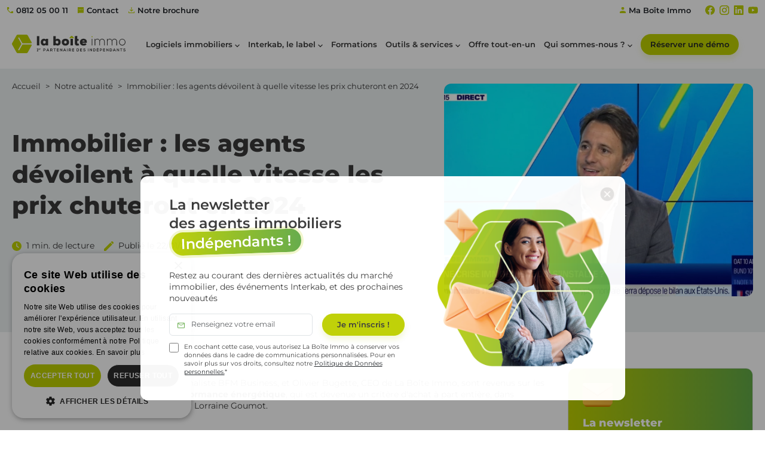

--- FILE ---
content_type: text/html; charset=UTF-8
request_url: https://www.la-boite-immo.com/actualites/immobilier-les-agents-devoilent-quelle-vitesse-les-prix-chuteront-en-2024
body_size: 21920
content:

<!DOCTYPE html>
<html lang="fr" dir="ltr" class="h-100">
  <head>
    <meta charset="utf-8" />
<noscript><style>form.antibot * :not(.antibot-message) { display: none !important; }</style>
</noscript><meta name="description" content="Immobilier : les agents dévoilent à quelle vitesse les prix chuteront en 2024 | Retrouvez toute l’actualité des professionnels de l’immobilier" />
<meta name="robots" content="noindex, nofollow" />
<link rel="canonical" href="https://www.la-boite-immo.com/actualites/immobilier-les-agents-devoilent-quelle-vitesse-les-prix-chuteront-en-2024" />
<meta name="MobileOptimized" content="width" />
<meta name="HandheldFriendly" content="true" />
<meta name="viewport" content="width=device-width, initial-scale=1.0" />
<link rel="icon" href="/sites/default/files/favicon.png" type="image/png" />

    <title>Immobilier : les agents dévoilent à quelle vitesse les prix chuteront en 2024 | Actualités La Boîte Immo</title>
      <script>
        window.dataLayer = window.dataLayer || [];
        function gtag() { dataLayer.push(arguments); }
        gtag('consent', 'default', {
          'ad_storage': 'denied',
          'analytics_storage': 'denied',
          'ad_user_data': 'denied',
          'ad_personalization': 'denied',
          'wait_for_update': 500 //milliseconds
        });
      </script>

      <link rel="stylesheet" media="all" href="/sites/default/files/css/css_zw2n7VaySCoVHy23ZxAutGXB57kE0af1QMYYfwM5NB0.css?delta=0&amp;language=fr&amp;theme=frontend_b5&amp;include=[base64]" />
<link rel="stylesheet" media="all" href="/sites/default/files/css/css_ERsIGyDAHoUt7zNwBzujM1F0Hmpgyw3doYvBLhaUQgg.css?delta=1&amp;language=fr&amp;theme=frontend_b5&amp;include=[base64]" />

    <script type="application/json" data-drupal-selector="drupal-settings-json">{"path":{"baseUrl":"\/","pathPrefix":"","currentPath":"node\/46479","currentPathIsAdmin":false,"isFront":false,"currentLanguage":"fr"},"pluralDelimiter":"\u0003","suppressDeprecationErrors":true,"ajaxPageState":{"libraries":"[base64]","theme":"frontend_b5","theme_token":null},"ajaxTrustedUrl":[],"gtag":{"tagId":"","consentMode":true,"otherIds":[],"events":[],"additionalConfigInfo":[]},"gtm":{"tagId":null,"settings":{"data_layer":"dataLayer","include_classes":false,"allowlist_classes":"","blocklist_classes":"","include_environment":false,"environment_id":"","environment_token":""},"tagIds":["GTM-PVPWQHV"]},"ajaxLoader":{"markup":"\u003Cdiv class=\u0022ajax-throbber sk-circle\u0022\u003E\n              \u003Cdiv class=\u0022sk-circle-dot\u0022\u003E\u003C\/div\u003E\n              \u003Cdiv class=\u0022sk-circle-dot\u0022\u003E\u003C\/div\u003E\n              \u003Cdiv class=\u0022sk-circle-dot\u0022\u003E\u003C\/div\u003E\n              \u003Cdiv class=\u0022sk-circle-dot\u0022\u003E\u003C\/div\u003E\n              \u003Cdiv class=\u0022sk-circle-dot\u0022\u003E\u003C\/div\u003E\n              \u003Cdiv class=\u0022sk-circle-dot\u0022\u003E\u003C\/div\u003E\n              \u003Cdiv class=\u0022sk-circle-dot\u0022\u003E\u003C\/div\u003E\n              \u003Cdiv class=\u0022sk-circle-dot\u0022\u003E\u003C\/div\u003E\n              \u003Cdiv class=\u0022sk-circle-dot\u0022\u003E\u003C\/div\u003E\n              \u003Cdiv class=\u0022sk-circle-dot\u0022\u003E\u003C\/div\u003E\n              \u003Cdiv class=\u0022sk-circle-dot\u0022\u003E\u003C\/div\u003E\n              \u003Cdiv class=\u0022sk-circle-dot\u0022\u003E\u003C\/div\u003E\n            \u003C\/div\u003E","hideAjaxMessage":false,"alwaysFullscreen":true,"throbberPosition":"body"},"simple_popup_blocks":{"settings":[{"uid":"newsletter_popin","type":0,"css_selector":"1","identifier":"block-frontend-b5-newsletterpopin","layout":"4","visit_counts":"0","overlay":"1","trigger_method":0,"trigger_selector":"#custom-css-id","delay":"5","enable_escape":"1","trigger_width":null,"minimize":false,"close":"1","use_time_frequency":"1","time_frequency":"604800","show_minimized_button":false,"width":"821","cookie_expiry":"30","status":"1"}]},"social_media":{"application_id":"Your Application ID"},"blazy":{"loadInvisible":false,"offset":100,"saveViewportOffsetDelay":50,"validateDelay":25,"container":"","loader":true,"unblazy":false,"visibleClass":false},"blazyIo":{"disconnect":false,"rootMargin":"0px","threshold":[0,0.25,0.5,0.75,1]},"slick":{"accessibility":true,"adaptiveHeight":false,"autoplay":false,"pauseOnHover":true,"pauseOnDotsHover":false,"pauseOnFocus":true,"autoplaySpeed":3000,"arrows":true,"downArrow":false,"downArrowTarget":"","downArrowOffset":0,"centerMode":false,"centerPadding":"50px","dots":false,"dotsClass":"slick-dots","draggable":true,"fade":false,"focusOnSelect":false,"infinite":true,"initialSlide":0,"lazyLoad":"ondemand","mouseWheel":false,"randomize":false,"rtl":false,"rows":1,"slidesPerRow":1,"slide":"","slidesToShow":1,"slidesToScroll":1,"speed":500,"swipe":true,"swipeToSlide":false,"edgeFriction":0.35,"touchMove":true,"touchThreshold":5,"useCSS":true,"cssEase":"ease","cssEaseBezier":"","cssEaseOverride":"","useTransform":true,"easing":"linear","variableWidth":false,"vertical":false,"verticalSwiping":false,"waitForAnimate":true},"user":{"uid":0,"permissionsHash":"377d9ba9a81f014f9d9a5db67da84136c5f114ae060d22b7b135bfb6d5bcf375"}}</script>
<script src="/sites/default/files/js/js_VevI0kF2QbJfFX0-Uqb2B9yqvzggKDnBcV-c94vmA_4.js?scope=header&amp;delta=0&amp;language=fr&amp;theme=frontend_b5&amp;include=[base64]"></script>
<script src="/modules/contrib/google_tag/js/gtag.js?t7b2gt"></script>
<script src="/modules/contrib/google_tag/js/gtm.js?t7b2gt"></script>


    <!-- Start of HubSpot Embed Code -->
      <script defer async type="text/javascript" id="hs-script-loader"  src="https://js.hs-scripts.com/20009356.js"></script>
      <script  charset="utf-8" type="text/javascript" src="https://js.hsforms.net/forms/embed/v2.js"></script>
    <!-- End of HubSpot Embed Code -->

    <!-- Matomo -->
      <script>
        var _paq = window._paq = window._paq || [];
        /* tracker methods like "setCustomDimension" should be called before "trackPageView" */
        _paq.push(['trackPageView']);
        _paq.push(['enableLinkTracking']);
        (function() {
          var u="https://matomo.la-boite-immo.fr/";
          _paq.push(['setTrackerUrl', u+'matomo.php']);
          _paq.push(['setSiteId', '1']);
          var d=document, g=d.createElement('script'), s=d.getElementsByTagName('script')[0];
          g.async=true; g.src=u+'matomo.js'; s.parentNode.insertBefore(g,s);
        })();
      </script>
    <!-- End Matomo Code -->
  </head>
  <body class="path-node page-node-type-news   d-flex flex-column">
    
    <a href="#main-content" class="visually-hidden focusable skip-link">
      Aller au contenu principal
    </a>
    <noscript><iframe src="https://www.googletagmanager.com/ns.html?id=GTM-PVPWQHV"
                  height="0" width="0" style="display:none;visibility:hidden"></iframe></noscript>

      <div class="dialog-off-canvas-main-canvas d-flex flex-column h-100" data-off-canvas-main-canvas>
    

<div class="offcanvas offcanvas-start vw-100" tabindex="-1" id="offcanvas" data-bs-keyboard="false" data-bs-backdrop="false">
  <div class="offcanvas-header">
    <div class="offcanvas-title d-block" id="offcanvas">Menu</div>
    <button type="button" class="btn-close text-reset" data-bs-dismiss="offcanvas" aria-label="Close"></button>
  </div>
  <hr class="m-0">
  <div class="offcanvas-body px-0">
    
      
    <div  class="header-links header-links-mobile pt-5 text-center d-block d-xl-none" >
    <div class="wrapper-links d-flex bg-white rounded justify-content-around">
      <!-- Link trigger modal -->
      <a href="#" data-bs-toggle="modal" data-bs-target="#hubspotFormModalId2" class="hubspot-form-popup-trigger py-4 px-2 header-cta d-flex flex-column text-center border-end">
        <img class="img-circle shadow" src="/themes/custom/frontend_b5/img/ico-contact.svg">
        <span>Contact</span>
      </a>
      <a href="#" data-bs-toggle="modal" data-bs-target="#hubspotFormModalId4" class="hubspot-form-popup-trigger py-3 px-2 header-cta d-flex flex-column text-center border-end">
        <img class="img-circle shadow" src="/themes/custom/frontend_b5/img/ico-telechargement.svg">
        <span class="pb-1">Notre brochure</span>
      </a>
      <a href="https://calendly.com/la-boite-immo/interkab-solutions" target="_blank" class="py-3 px-2 header-cta d-flex flex-column text-center">
        <img class="img-circle shadow" src="/themes/custom/frontend_b5/img/icon-demo-primary.svg">
        <span>Demande<br>de démo</span>
      </a>
    </div>
  </div>

  </div>
</div>

<header id="header">
<div class="bg-white position-relative z-index-10"><div class="container">
  <div  class="top-header-links d-xl-flex d-none justify-content-between bg-white py-2">

  <div class="wrapper-links wrapper-links-start d-flex flex-grow-1 flex-shrink-0"> 

    <a href="tel:+33812050011" class="link-ico link-phone-primary me-3">0812 05 00 11</a>

    <!-- Link trigger modal -->
    <a href="#" data-bs-toggle="modal" data-bs-target="#hubspotFormModalId2" class="hubspot-form-popup-trigger link-ico link-contact-primary me-3">Contact</a>
    <a href="#" data-bs-toggle="modal" data-bs-target="#hubspotFormModalId4" class="hubspot-form-popup-trigger link-ico link-download-primary">Notre brochure</a>

    <a href="https://ma-boite-immo.com/connexion" target="_blank" class="link-ico link-ico link-user-primary ms-auto">Ma Boîte Immo</a>

  </div>

  <div class="wrapper-links wrapper-links-end flex-grow-0 flex-shrink-0 d-flex align-items-center ms-4">

    <a href="https://www.facebook.com/La.Boite.Immo" rel="nofollow" target="_blank"><img loading="lazy" width="16" height="16" src="/themes/custom/frontend_b5/img/logo-facebook.svg" alt="Facebook" class="img-fluid me-2"></a>

    <a href="https://www.instagram.com/laboiteimmo/?hl=fr" rel="nofollow" target="_blank"><img loading="lazy" width="16" height="16" src="/themes/custom/frontend_b5/img/logo-insta.svg" alt="Instagram" class="img-fluid me-2">

    <a href="https://www.linkedin.com/company/la-boite-immo/" rel="nofollow" target="_blank"><img loading="lazy" width="16" height="16" src="/themes/custom/frontend_b5/img/logo-linkedin.svg" alt="LinkedIn" class="img-fluid me-2"></a>

    <a href="https://www.youtube.com/c/Laboiteimmo0" rel="nofollow" target="_blank"><img loading="lazy" width="16" height="16" src="/themes/custom/frontend_b5/img/logo-youtube.svg" alt="YouTube" class="img-fluid"></a>


  </div>
</div>

</div></div>

  <div class="container-fluid m-0 p-0">
    
  </div>

    <nav class="navbar navbar-expand-xl    navbar navbar-light align-self-start" >
    <div class="container m-auto max-w-large d-flex">
        <div class="region region-nav-branding">
    <div id="block-frontend-b5-branding" class="block block-system block-system-branding-block">
  
    
  <div class="navbar-brand d-flex align-items-center">
      <a href="/" title="Accueil" rel="home" class="site-logo d-block">
              <svg xmlns="http://www.w3.org/2000/svg" viewBox="0 0 210 33.268"><path fill="currentColor" d="M46.224 2.671h4.351v16.76h-4.351zM57.723 13.525a2.347 2.347 0 0 0 2.367 2.582 2.453 2.453 0 0 0 2.439-2.582 2.334 2.334 0 0 0-2.439-2.606 2.368 2.368 0 0 0-2.367 2.606m5.045-5.905h4.136v11.811H62.84l-.191-1.267a4.866 4.866 0 0 1-3.9 1.482c-3.467-.215-5.4-2.677-5.4-6.12 0-3.491 2.3-6.168 5.738-6.168a3.885 3.885 0 0 1 3.467 1.53ZM80.89 13.645a2.375 2.375 0 0 0 2.367 2.462 2.346 2.346 0 0 0 2.367-2.582 2.367 2.367 0 0 0-2.367-2.609 2.451 2.451 0 0 0-2.367 2.726m.1-5.021a4.084 4.084 0 0 1 3.276-1.267c3.443 0 5.738 2.558 5.738 6.168 0 3.73-1.936 5.905-5.4 6.12a4.866 4.866 0 0 1-3.9-1.482l-.191 1.267h-3.926V2.695h4.4ZM101.332 13.546a2.443 2.443 0 1 0-4.878 0 2.442 2.442 0 1 0 4.878 0m4.3 0c0 4.3-3.419 6.168-6.742 6.168-3.395 0-6.742-1.865-6.742-6.168 0-4.375 3.323-6.192 6.742-6.192 3.491 0 6.742 1.889 6.742 6.192M108.408 7.62h4.399v11.811h-4.399zM120.705 2.241v5.451h2.654v3.372h-2.681v3.872a1.05 1.05 0 0 0 1.172 1.148 2.5 2.5 0 0 0 1.291-.406l.956 3.252a6.782 6.782 0 0 1-3.4.788c-2.343 0-4.447-1.076-4.375-4.782V2.719ZM134.452 11.947c-.119-1.865-3.993-1.936-4.28 0Zm3.94 2.822h-8.248c.31 1.052 1.674 1.506 2.63 1.506a4.893 4.893 0 0 0 3.036-.956l2.152 2.415a7.816 7.816 0 0 1-5.38 1.96c-3.73 0-6.886-1.841-6.886-6.144s3.371-6.216 6.575-6.216c4.184 0 7.125 2.773 6.121 7.436M147.577 7.573h1.172v11.858h-1.172zM170.433 19.431v-7.077a3.653 3.653 0 0 0-3.777-3.874 3.731 3.731 0 0 0-3.8 3.945v7.005h-1.171v-7.007a3.792 3.792 0 1 0-7.58 0v7.005h-1.171V7.623h1.1l.024 1.96a4.16 4.16 0 0 1 3.849-2.2 4.343 4.343 0 0 1 4.375 2.917 4.564 4.564 0 0 1 4.375-2.917 4.751 4.751 0 0 1 4.949 4.973v7.077ZM193.241 19.431v-7.077a3.653 3.653 0 0 0-3.778-3.874 3.73 3.73 0 0 0-3.8 3.945v7.005h-1.171v-7.007a3.792 3.792 0 1 0-7.58 0v7.005h-1.172V7.623h1.1l.024 1.96a4.159 4.159 0 0 1 3.849-2.2 4.342 4.342 0 0 1 4.375 2.917 4.565 4.565 0 0 1 4.375-2.917 4.751 4.751 0 0 1 4.949 4.973v7.077ZM208.852 13.549a4.857 4.857 0 1 0-9.706 0 4.853 4.853 0 1 0 9.706 0m-10.854 0a6 6 0 1 1 12 0 6 6 0 1 1-12 0"/><path d="m111.707 2.479 3.2 3.8v.193h-3.4l-1.028-1.076-1.063 1.076h-3.347v-.191l3.228-3.8ZM149.131 3.77a.945.945 0 0 1-1.889 0 .945.945 0 0 1 1.889 0M37.392 9.353ZM18.81 18.629l-5.362 9.287a.672.672 0 0 1-.921.246l-.569-.328a.673.673 0 0 1-.246-.92l5.362-9.288a1.982 1.982 0 0 0 0-1.984l-5.361-9.287a.673.673 0 0 1 .247-.921l.569-.328a.674.674 0 0 1 .921.246l5.362 9.287a1.985 1.985 0 0 0 1.72.991h14.6a1.332 1.332 0 0 0 1.153-2L29.16 1.3A2.6 2.6 0 0 0 26.908 0H10.7a2.6 2.6 0 0 0-2.25 1.3L.347 15.334a2.606 2.606 0 0 0 0 2.6l8.1 14.035a2.6 2.6 0 0 0 2.25 1.3h16.211a2.6 2.6 0 0 0 2.251-1.3l7.121-12.334a1.332 1.332 0 0 0-1.153-2H20.53a1.984 1.984 0 0 0-1.72.992" fill="#bed000"/><path d="M46.253 29.137h.765v-3.288h-.794v-.843h1.749v4.131h.706v.789h-2.426ZM50.707 25.831a.462.462 0 0 0-.523-.393.543.543 0 0 0-.565.393Zm-1.1.413a.537.537 0 0 0 .6.43.833.833 0 0 0 .54-.188l.319.315a1.239 1.239 0 0 1-.867.327 1.066 1.066 0 1 1-.037-2.132c.675 0 1.1.417 1.019 1.248ZM52.063 25.066l.037.233a.6.6 0 0 1 .569-.286.767.767 0 0 1 .52.192l-.225.434a.5.5 0 0 0-.36-.131.466.466 0 0 0-.5.512v1.064h-.5v-2.018ZM58.861 27.623h1.39a.871.871 0 1 0 0-1.741h-1.39Zm1.39.85h-1.39v1.446h-.927v-4.915c.772 0 1.544-.007 2.317-.007a1.739 1.739 0 1 1 0 3.475M66.287 26.036l-.912 2.092H67.2Zm1.285 2.956h-2.57l-.421.927h-1l2.2-4.915h1.011l2.2 4.915h-1.011ZM71.751 25.867v1.572h1.411a.788.788 0 1 0 0-1.572Zm3.426 4.051h-1.1l-1.432-1.643h-.891v1.643h-.927v-4.921c.779 0 1.559.007 2.338.007a1.629 1.629 0 0 1 1.77 1.629 1.458 1.458 0 0 1-1.243 1.544l1.489 1.678ZM78.448 25.847h-1.562v-.842h4.044v.842h-1.559v4.072h-.927ZM86.565 29.919h-3.678v-4.915h3.678v.9h-2.759v1.124h2.661v.864h-2.661v1.109h2.759ZM92.069 24.998h.927v4.921h-.576v.007l-2.583-3.321v3.313h-.927v-4.913h.751l2.408 3.046ZM97.449 26.036l-.912 2.092h1.825Zm1.285 2.956h-2.57l-.421.927h-1l2.2-4.915h1.011l2.2 4.915h-1.011ZM101.916 25.004h.92v4.915h-.92zM106.044 25.867v1.572h1.411a.788.788 0 1 0 0-1.572Zm3.426 4.051h-1.1l-1.432-1.643h-.891v1.643h-.927v-4.921c.78 0 1.559.007 2.338.007a1.629 1.629 0 0 1 1.767 1.63 1.457 1.457 0 0 1-1.243 1.544l1.489 1.678ZM114.919 29.919h-3.679v-4.915h3.679v.9h-2.764v1.124h2.661v.864h-2.661v1.109h2.759ZM120.58 29.027h1.011a1.573 1.573 0 0 0 0-3.145h-1.011Zm3.468-1.608a2.328 2.328 0 0 1-2.457 2.5h-1.93v-4.915h1.93a2.321 2.321 0 0 1 2.457 2.415M129.731 29.919h-3.677v-4.915h3.678v.9h-2.759v1.124h2.66v.864h-2.66v1.109h2.759ZM135.033 26.189a1.409 1.409 0 0 0-1.166-.548c-.688 0-1.018.288-1.018.653 0 .428.505.548 1.1.618 1.025.127 1.98.394 1.98 1.566 0 1.1-.969 1.565-2.064 1.565a2.041 2.041 0 0 1-2.143-1.206l.772-.4a1.4 1.4 0 0 0 1.383.78c.582 0 1.13-.2 1.13-.737 0-.464-.484-.653-1.137-.723-1-.119-1.93-.386-1.93-1.489 0-1.011 1-1.425 1.9-1.432a1.986 1.986 0 0 1 1.931.976ZM140.668 25.004h.92v4.915h-.92zM147.093 24.998h.927v4.921h-.576v.007l-2.583-3.321v3.313h-.927v-4.913h.751l2.408 3.046ZM151.13 29.027h1.011a1.573 1.573 0 0 0 0-3.145h-1.011Zm3.468-1.608a2.328 2.328 0 0 1-2.457 2.5h-1.93v-4.915h1.93a2.32 2.32 0 0 1 2.457 2.415M159.599 23.509h-1.011l-.519.952v.042h.758l.772-.962Zm.681 6.409h-3.679v-4.914h3.679v.9h-2.759v1.13h2.66v.864h-2.66v1.109h2.759ZM163.293 27.623h1.39a.871.871 0 1 0 0-1.741h-1.39Zm1.39.85h-1.39v1.446h-.927v-4.915c.772 0 1.544-.007 2.316-.007a1.739 1.739 0 1 1 0 3.475M172.181 29.919h-3.678v-4.915h3.678v.9h-2.759v1.124h2.66v.864h-2.66v1.109h2.759ZM177.679 24.998h.927v4.921h-.575v.007l-2.584-3.321v3.313h-.927v-4.913h.751l2.408 3.046ZM181.718 29.027h1.011a1.573 1.573 0 0 0 0-3.145h-1.011Zm3.468-1.608a2.328 2.328 0 0 1-2.457 2.5h-1.93v-4.915h1.93a2.321 2.321 0 0 1 2.457 2.415M189.406 26.036l-.913 2.092h1.824Zm1.285 2.956h-2.574l-.421.927h-1l2.2-4.915h1.011l2.2 4.915h-1.011ZM197.171 24.998h.927v4.921h-.575v.007l-2.584-3.321v3.313h-.927v-4.913h.751l2.408 3.046ZM201.624 25.847h-1.559v-.842h4.044v.842h-1.559v4.072h-.926ZM209.107 26.189a1.409 1.409 0 0 0-1.165-.548c-.688 0-1.018.288-1.018.653 0 .428.505.548 1.1.618 1.025.127 1.98.394 1.98 1.566 0 1.1-.969 1.565-2.064 1.565a2.041 2.041 0 0 1-2.141-1.207l.772-.4a1.4 1.4 0 0 0 1.383.78c.583 0 1.13-.2 1.13-.737 0-.464-.484-.653-1.137-.723-1-.119-1.931-.386-1.931-1.489 0-1.011 1-1.425 1.9-1.432a1.986 1.986 0 0 1 1.93.976Z" fill="currentColor"/></svg>
          </a>
    <div>
    
      </div>
</div>
</div>

  </div>


      <button class="hamburger">
        <span class="top"></span>
        <span class="middle"></span>
        <span class="bottom"></span>
      </button>

      <div class="collapse navbar-collapse" id="navbarSupportedContent">
          <div class="region region-nav-main">
    <nav aria-labelledby="block-mainnavigation-2-menu" id="block-mainnavigation-2" class="block block-menu navigation menu--main">
    	    
  <span class="visually-hidden" id="block-mainnavigation-2-menu">Main navigation</span>
  

    	
  <ul data-region="nav_main" data-block="nav_main" class="menu menu-level-0">
                  
        <li class="menu-item menu-item--expanded">
          <span>Logiciels immobiliers</span>
                                
  
  <div class="menu_link_content menu-link-contentmain view-mode-default menu-dropdown menu-dropdown-0 menu-type-default">
              
<div class="bs-component container max-w-large px-0 mega-menu-content">
  
<div class="d-xl-flex">

      <ul class="nav nav-tabs mb-0 flex-column menu col-xl-5 pe-xl-7 border-0 menu-level-1" role="tablist">
       
      <li class="prevTitle-wrapper d-flex align-items-center d-xl-none mb-7">
        <span class="back-arrow flex-shrink-0">
          <svg width="24" height="25" viewBox="0 0 24 25" fill="none" xmlns="http://www.w3.org/2000/svg">
            <path d="M7.2731 13.2751L10.4827 16.4847C10.6468 16.6488 10.7353 16.8428 10.7481 17.0665C10.7609 17.2902 10.6808 17.4905 10.5077 17.6674C10.3308 17.861 10.1285 17.9504 9.90098 17.9357C9.67343 17.921 9.47118 17.8251 9.29425 17.6482L4.88655 13.2405C4.65835 13.0123 4.54425 12.7488 4.54425 12.4501C4.54425 12.1514 4.65835 11.8879 4.88655 11.6597L9.31925 7.22704C9.48335 7.06294 9.67823 6.97448 9.90388 6.96164C10.1295 6.94883 10.3308 7.03922 10.5077 7.23282C10.6808 7.40973 10.7641 7.60685 10.7577 7.82417C10.7513 8.04147 10.6596 8.23858 10.4827 8.41549L7.2731 11.6251H19.0789C19.3045 11.6251 19.4984 11.7062 19.6606 11.8684C19.8228 12.0306 19.9039 12.2245 19.9039 12.4501C19.9039 12.6758 19.8228 12.8697 19.6606 13.0318C19.4984 13.194 19.3045 13.2751 19.0789 13.2751H7.2731Z" fill="#525254"/>
          </svg>
        </span>
                        <span class="prevTitle">Logiciels immobiliers</span>
      </li>

            
                                            
          <li class="menu-item menu-item--expanded overflow-hidden nav-item mb-5 mb-lg-4 mb-xl-5" role="presentation">
  
                            <a class="nav-link d-flex align-items-center border-0 p-0 show active " href="#menu_content_34f49259-97a6-406c-ae77-428be3898a4c" data-bs-toggle="tab" data-bs-target="#menu_content_34f49259-97a6-406c-ae77-428be3898a4c" role="tab">              
             
                            
            <div class="field field--name-field-picto field--type-entity-reference field--label-hidden field__item"><article class="media media--type-icon media--view-mode-default">
  
      
            <div class="field field--name-field-media-image-1 field--type-image field--label-hidden field__item">  <img loading="lazy" width="40" height="40" src="/sites/default/files/2024-06/picto-hektor-vert_0.svg" alt="Hektor" class="img-fluid" />

</div>
      
  </article>
</div>
      

              Hektor - Logiciel immobilier de transaction

              <span class="chevron ms-auto">
                <svg width="24" height="24" viewBox="0 0 24 24" fill="none" xmlns="http://www.w3.org/2000/svg">
                  <path d="M13.1333 11.5055L8.30773 6.67996C8.11779 6.49001 8.01901 6.26511 8.01141 6.00525C8.0038 5.7454 8.10258 5.51289 8.30773 5.30773C8.51289 5.10258 8.74159 5 8.99385 5C9.2461 5 9.4748 5.10258 9.67996 5.30773L14.9409 10.5687C15.0837 10.7115 15.1859 10.8566 15.2475 11.004C15.309 11.1514 15.3398 11.3186 15.3398 11.5055C15.3398 11.6924 15.309 11.8596 15.2475 12.007C15.1859 12.1544 15.0837 12.2995 14.9409 12.4423L9.67996 17.7033C9.49001 17.8932 9.26511 17.992 9.00525 17.9996C8.7454 18.0072 8.51289 17.9084 8.30773 17.7033C8.10258 17.4981 8 17.2694 8 17.0172C8 16.7649 8.10258 16.5362 8.30773 16.331L13.1333 11.5055Z" fill="#393939"/>
                </svg>
              </span>
            </a>
          </li>
                                                    
          <li class="menu-item menu-item--expanded overflow-hidden nav-item mb-5 mb-lg-4 mb-xl-5" role="presentation">
  
                            <a class="nav-link d-flex align-items-center border-0 p-0  " href="#menu_content_dfc0b9da-532f-4535-b32b-3ca58a915902" data-bs-toggle="tab" data-bs-target="#menu_content_dfc0b9da-532f-4535-b32b-3ca58a915902" role="tab">              
             
                            
            <div class="field field--name-field-picto field--type-entity-reference field--label-hidden field__item"><article class="media media--type-icon media--view-mode-default">
  
      
            <div class="field field--name-field-media-image-1 field--type-image field--label-hidden field__item">  <img loading="lazy" width="40" height="40" src="/sites/default/files/2024-06/picto-logiciel-immo-vert.svg" alt="Oskar " class="img-fluid" />

</div>
      
  </article>
</div>
      

              Oskar - Logiciel de gestion locative

              <span class="chevron ms-auto">
                <svg width="24" height="24" viewBox="0 0 24 24" fill="none" xmlns="http://www.w3.org/2000/svg">
                  <path d="M13.1333 11.5055L8.30773 6.67996C8.11779 6.49001 8.01901 6.26511 8.01141 6.00525C8.0038 5.7454 8.10258 5.51289 8.30773 5.30773C8.51289 5.10258 8.74159 5 8.99385 5C9.2461 5 9.4748 5.10258 9.67996 5.30773L14.9409 10.5687C15.0837 10.7115 15.1859 10.8566 15.2475 11.004C15.309 11.1514 15.3398 11.3186 15.3398 11.5055C15.3398 11.6924 15.309 11.8596 15.2475 12.007C15.1859 12.1544 15.0837 12.2995 14.9409 12.4423L9.67996 17.7033C9.49001 17.8932 9.26511 17.992 9.00525 17.9996C8.7454 18.0072 8.51289 17.9084 8.30773 17.7033C8.10258 17.4981 8 17.2694 8 17.0172C8 16.7649 8.10258 16.5362 8.30773 16.331L13.1333 11.5055Z" fill="#393939"/>
                </svg>
              </span>
            </a>
          </li>
                  </ul>

        <div class="tab-content col-lg-7">
                                                  
                          
              <div  class="menu-item menu-item--expanded overflow-hidden nav-item mb-5 mb-lg-4 mb-xl-5 tab-pane fade  show active" role="tabpanel" id="menu_content_34f49259-97a6-406c-ae77-428be3898a4c">
                <div class="row menu w-100">

                                    <div class="col-xl-6 ps-xl-7 tab-menu">

                    <div class="prevTitle-wrapper d-flex align-items-center d-xl-none mb-7">
                      <span class="back-arrow flex-shrink-0">
                        <svg width="24" height="25" viewBox="0 0 24 25" fill="none" xmlns="http://www.w3.org/2000/svg">
                          <path d="M7.2731 13.2751L10.4827 16.4847C10.6468 16.6488 10.7353 16.8428 10.7481 17.0665C10.7609 17.2902 10.6808 17.4905 10.5077 17.6674C10.3308 17.861 10.1285 17.9504 9.90098 17.9357C9.67343 17.921 9.47118 17.8251 9.29425 17.6482L4.88655 13.2405C4.65835 13.0123 4.54425 12.7488 4.54425 12.4501C4.54425 12.1514 4.65835 11.8879 4.88655 11.6597L9.31925 7.22704C9.48335 7.06294 9.67823 6.97448 9.90388 6.96164C10.1295 6.94883 10.3308 7.03922 10.5077 7.23282C10.6808 7.40973 10.7641 7.60685 10.7577 7.82417C10.7513 8.04147 10.6596 8.23858 10.4827 8.41549L7.2731 11.6251H19.0789C19.3045 11.6251 19.4984 11.7062 19.6606 11.8684C19.8228 12.0306 19.9039 12.2245 19.9039 12.4501C19.9039 12.6758 19.8228 12.8697 19.6606 13.0318C19.4984 13.194 19.3045 13.2751 19.0789 13.2751H7.2731Z" fill="#525254"/>
                        </svg>
                      </span>
                      <span class="prevTitle">Hektor - Logiciel immobilier de transaction</span>
                    </div>

                                        <div class="tab-menu-link d-flex align-items-center pb-4 mb-4 border-bottom">
                                                                                                                                      <a href="/logiciel-immobilier" title="Logiciel immobilier" data-drupal-link-system-path="node/48">
            <div class="field field--name-field-optional-title field--type-string field--label-hidden field__item">Logiciel immobilier</div>
      </a>
                      <span class="chevron ms-auto">
                        <svg width="20" height="20" viewBox="0 0 20 20" fill="none" xmlns="http://www.w3.org/2000/svg">
                          <path d="M10.9442 9.58788L6.92295 5.56659C6.76466 5.4083 6.68235 5.22089 6.67601 5.00434C6.66967 4.78779 6.75199 4.59403 6.92295 4.42307C7.09391 4.25211 7.2845 4.16663 7.49471 4.16663C7.70492 4.16663 7.89551 4.25211 8.06647 4.42307L12.4506 8.80718C12.5696 8.92621 12.6548 9.04714 12.7061 9.16998C12.7573 9.29281 12.783 9.43211 12.783 9.58788C12.783 9.74365 12.7573 9.88294 12.7061 10.0058C12.6548 10.1286 12.5696 10.2495 12.4506 10.3686L8.06647 14.7527C7.90818 14.911 7.72076 14.9933 7.50422 14.9996C7.28767 15.006 7.09391 14.9236 6.92295 14.7527C6.75199 14.5817 6.6665 14.3911 6.6665 14.1809C6.6665 13.9707 6.75199 13.7801 6.92295 13.6092L10.9442 9.58788Z" fill="#393939"/>
                        </svg>
                      </span>
                    </div>

                                        
  <ul class="menu menu-level-2">
                           <li class="menu-item d-flex align-items-center mb-4 position-relative">
          <a href="/logiciel-immobilier/gestion-biens-immobiliers" class="stretched-link" data-drupal-link-system-path="node/93">Gérez vos biens</a>
                                
  
  <div class="menu_link_content menu-link-contentmain view-mode-default menu-dropdown menu-dropdown-2 menu-type-default">
              
      </div>



                    <span class="chevron ms-auto">
            <svg width="20" height="20" viewBox="0 0 20 20" fill="none" xmlns="http://www.w3.org/2000/svg">
              <path d="M10.9442 9.58788L6.92295 5.56659C6.76466 5.4083 6.68235 5.22089 6.67601 5.00434C6.66967 4.78779 6.75199 4.59403 6.92295 4.42307C7.09391 4.25211 7.2845 4.16663 7.49471 4.16663C7.70492 4.16663 7.89551 4.25211 8.06647 4.42307L12.4506 8.80718C12.5696 8.92621 12.6548 9.04714 12.7061 9.16998C12.7573 9.29281 12.783 9.43211 12.783 9.58788C12.783 9.74365 12.7573 9.88294 12.7061 10.0058C12.6548 10.1286 12.5696 10.2495 12.4506 10.3686L8.06647 14.7527C7.90818 14.911 7.72076 14.9933 7.50422 14.9996C7.28767 15.006 7.09391 14.9236 6.92295 14.7527C6.75199 14.5817 6.6665 14.3911 6.6665 14.1809C6.6665 13.9707 6.75199 13.7801 6.92295 13.6092L10.9442 9.58788Z" fill="#393939"/>
            </svg>
          </span>
        </li>
                               <li class="menu-item d-flex align-items-center mb-4 position-relative">
          <a href="/logiciel-immobilier/gestion-contacts" class="stretched-link" data-drupal-link-system-path="node/94">Gérez vos contacts</a>
                                
  
  <div class="menu_link_content menu-link-contentmain view-mode-default menu-dropdown menu-dropdown-2 menu-type-default">
              
      </div>



                    <span class="chevron ms-auto">
            <svg width="20" height="20" viewBox="0 0 20 20" fill="none" xmlns="http://www.w3.org/2000/svg">
              <path d="M10.9442 9.58788L6.92295 5.56659C6.76466 5.4083 6.68235 5.22089 6.67601 5.00434C6.66967 4.78779 6.75199 4.59403 6.92295 4.42307C7.09391 4.25211 7.2845 4.16663 7.49471 4.16663C7.70492 4.16663 7.89551 4.25211 8.06647 4.42307L12.4506 8.80718C12.5696 8.92621 12.6548 9.04714 12.7061 9.16998C12.7573 9.29281 12.783 9.43211 12.783 9.58788C12.783 9.74365 12.7573 9.88294 12.7061 10.0058C12.6548 10.1286 12.5696 10.2495 12.4506 10.3686L8.06647 14.7527C7.90818 14.911 7.72076 14.9933 7.50422 14.9996C7.28767 15.006 7.09391 14.9236 6.92295 14.7527C6.75199 14.5817 6.6665 14.3911 6.6665 14.1809C6.6665 13.9707 6.75199 13.7801 6.92295 13.6092L10.9442 9.58788Z" fill="#393939"/>
            </svg>
          </span>
        </li>
                               <li class="menu-item d-flex align-items-center mb-4 position-relative">
          <a href="/logiciel-immobilier/gestion-documents" class="stretched-link" data-drupal-link-system-path="node/97">Gérez vos documents</a>
                                
  
  <div class="menu_link_content menu-link-contentmain view-mode-default menu-dropdown menu-dropdown-2 menu-type-default">
              
      </div>



                    <span class="chevron ms-auto">
            <svg width="20" height="20" viewBox="0 0 20 20" fill="none" xmlns="http://www.w3.org/2000/svg">
              <path d="M10.9442 9.58788L6.92295 5.56659C6.76466 5.4083 6.68235 5.22089 6.67601 5.00434C6.66967 4.78779 6.75199 4.59403 6.92295 4.42307C7.09391 4.25211 7.2845 4.16663 7.49471 4.16663C7.70492 4.16663 7.89551 4.25211 8.06647 4.42307L12.4506 8.80718C12.5696 8.92621 12.6548 9.04714 12.7061 9.16998C12.7573 9.29281 12.783 9.43211 12.783 9.58788C12.783 9.74365 12.7573 9.88294 12.7061 10.0058C12.6548 10.1286 12.5696 10.2495 12.4506 10.3686L8.06647 14.7527C7.90818 14.911 7.72076 14.9933 7.50422 14.9996C7.28767 15.006 7.09391 14.9236 6.92295 14.7527C6.75199 14.5817 6.6665 14.3911 6.6665 14.1809C6.6665 13.9707 6.75199 13.7801 6.92295 13.6092L10.9442 9.58788Z" fill="#393939"/>
            </svg>
          </span>
        </li>
                               <li class="menu-item d-flex align-items-center mb-4 position-relative">
          <a href="/logiciel-immobilier/relation-client-crm" class="stretched-link" data-drupal-link-system-path="node/164202">Gérez votre relation client</a>
                                
  
  <div class="menu_link_content menu-link-contentmain view-mode-default menu-dropdown menu-dropdown-2 menu-type-default">
              
      </div>



                    <span class="chevron ms-auto">
            <svg width="20" height="20" viewBox="0 0 20 20" fill="none" xmlns="http://www.w3.org/2000/svg">
              <path d="M10.9442 9.58788L6.92295 5.56659C6.76466 5.4083 6.68235 5.22089 6.67601 5.00434C6.66967 4.78779 6.75199 4.59403 6.92295 4.42307C7.09391 4.25211 7.2845 4.16663 7.49471 4.16663C7.70492 4.16663 7.89551 4.25211 8.06647 4.42307L12.4506 8.80718C12.5696 8.92621 12.6548 9.04714 12.7061 9.16998C12.7573 9.29281 12.783 9.43211 12.783 9.58788C12.783 9.74365 12.7573 9.88294 12.7061 10.0058C12.6548 10.1286 12.5696 10.2495 12.4506 10.3686L8.06647 14.7527C7.90818 14.911 7.72076 14.9933 7.50422 14.9996C7.28767 15.006 7.09391 14.9236 6.92295 14.7527C6.75199 14.5817 6.6665 14.3911 6.6665 14.1809C6.6665 13.9707 6.75199 13.7801 6.92295 13.6092L10.9442 9.58788Z" fill="#393939"/>
            </svg>
          </span>
        </li>
                               <li class="menu-item d-flex align-items-center mb-4 position-relative">
          <a href="/logiciel-immobilier/gestion-agence-immobiliere" class="stretched-link" data-drupal-link-system-path="node/100">Gérez votre agence</a>
                                
  
  <div class="menu_link_content menu-link-contentmain view-mode-default menu-dropdown menu-dropdown-2 menu-type-default">
              
      </div>



                    <span class="chevron ms-auto">
            <svg width="20" height="20" viewBox="0 0 20 20" fill="none" xmlns="http://www.w3.org/2000/svg">
              <path d="M10.9442 9.58788L6.92295 5.56659C6.76466 5.4083 6.68235 5.22089 6.67601 5.00434C6.66967 4.78779 6.75199 4.59403 6.92295 4.42307C7.09391 4.25211 7.2845 4.16663 7.49471 4.16663C7.70492 4.16663 7.89551 4.25211 8.06647 4.42307L12.4506 8.80718C12.5696 8.92621 12.6548 9.04714 12.7061 9.16998C12.7573 9.29281 12.783 9.43211 12.783 9.58788C12.783 9.74365 12.7573 9.88294 12.7061 10.0058C12.6548 10.1286 12.5696 10.2495 12.4506 10.3686L8.06647 14.7527C7.90818 14.911 7.72076 14.9933 7.50422 14.9996C7.28767 15.006 7.09391 14.9236 6.92295 14.7527C6.75199 14.5817 6.6665 14.3911 6.6665 14.1809C6.6665 13.9707 6.75199 13.7801 6.92295 13.6092L10.9442 9.58788Z" fill="#393939"/>
            </svg>
          </span>
        </li>
                               <li class="menu-item d-flex align-items-center mb-4 position-relative">
          <a href="/logiciel-immobilier/hektor-voice" class="stretched-link" data-drupal-link-system-path="node/164215">Hektor Voice - Assistant IA</a>
                                
  
  <div class="menu_link_content menu-link-contentmain view-mode-default menu-dropdown menu-dropdown-2 menu-type-default">
              
      </div>



                    <span class="chevron ms-auto">
            <svg width="20" height="20" viewBox="0 0 20 20" fill="none" xmlns="http://www.w3.org/2000/svg">
              <path d="M10.9442 9.58788L6.92295 5.56659C6.76466 5.4083 6.68235 5.22089 6.67601 5.00434C6.66967 4.78779 6.75199 4.59403 6.92295 4.42307C7.09391 4.25211 7.2845 4.16663 7.49471 4.16663C7.70492 4.16663 7.89551 4.25211 8.06647 4.42307L12.4506 8.80718C12.5696 8.92621 12.6548 9.04714 12.7061 9.16998C12.7573 9.29281 12.783 9.43211 12.783 9.58788C12.783 9.74365 12.7573 9.88294 12.7061 10.0058C12.6548 10.1286 12.5696 10.2495 12.4506 10.3686L8.06647 14.7527C7.90818 14.911 7.72076 14.9933 7.50422 14.9996C7.28767 15.006 7.09391 14.9236 6.92295 14.7527C6.75199 14.5817 6.6665 14.3911 6.6665 14.1809C6.6665 13.9707 6.75199 13.7801 6.92295 13.6092L10.9442 9.58788Z" fill="#393939"/>
            </svg>
          </span>
        </li>
                               <li class="menu-item d-flex align-items-center mb-4 position-relative">
          <a href="/logiciel-immobilier/application-mobile" class="stretched-link" data-drupal-link-system-path="node/106">Application mobile</a>
                                
  
  <div class="menu_link_content menu-link-contentmain view-mode-default menu-dropdown menu-dropdown-2 menu-type-default">
              
      </div>



                    <span class="chevron ms-auto">
            <svg width="20" height="20" viewBox="0 0 20 20" fill="none" xmlns="http://www.w3.org/2000/svg">
              <path d="M10.9442 9.58788L6.92295 5.56659C6.76466 5.4083 6.68235 5.22089 6.67601 5.00434C6.66967 4.78779 6.75199 4.59403 6.92295 4.42307C7.09391 4.25211 7.2845 4.16663 7.49471 4.16663C7.70492 4.16663 7.89551 4.25211 8.06647 4.42307L12.4506 8.80718C12.5696 8.92621 12.6548 9.04714 12.7061 9.16998C12.7573 9.29281 12.783 9.43211 12.783 9.58788C12.783 9.74365 12.7573 9.88294 12.7061 10.0058C12.6548 10.1286 12.5696 10.2495 12.4506 10.3686L8.06647 14.7527C7.90818 14.911 7.72076 14.9933 7.50422 14.9996C7.28767 15.006 7.09391 14.9236 6.92295 14.7527C6.75199 14.5817 6.6665 14.3911 6.6665 14.1809C6.6665 13.9707 6.75199 13.7801 6.92295 13.6092L10.9442 9.58788Z" fill="#393939"/>
            </svg>
          </span>
        </li>
          </ul>



                  </div>

                                    <div class="col-xl-6 ps-xl-7 tab-image">
                                        
            <div class="d-none d-lg-block aspect-ratio-1 field field--name-field-desktop-image field--type-entity-reference field--label-hidden field__item">  <img loading="eager" src="/sites/default/files/styles/menu_images/public/2024-06/hektor.jpg?itok=0tu5UTgo" width="432" height="383" alt="Hektor" class="img-fluid image-style-menu-images" />


</div>
      

                                         
                  </div>
                  
                </div>
              </div>
              
                                                                
                          
              <div  class="menu-item menu-item--expanded overflow-hidden nav-item mb-5 mb-lg-4 mb-xl-5 tab-pane fade " role="tabpanel" id="menu_content_dfc0b9da-532f-4535-b32b-3ca58a915902">
                <div class="row menu w-100">

                                    <div class="col-xl-6 ps-xl-7 tab-menu">

                    <div class="prevTitle-wrapper d-flex align-items-center d-xl-none mb-7">
                      <span class="back-arrow flex-shrink-0">
                        <svg width="24" height="25" viewBox="0 0 24 25" fill="none" xmlns="http://www.w3.org/2000/svg">
                          <path d="M7.2731 13.2751L10.4827 16.4847C10.6468 16.6488 10.7353 16.8428 10.7481 17.0665C10.7609 17.2902 10.6808 17.4905 10.5077 17.6674C10.3308 17.861 10.1285 17.9504 9.90098 17.9357C9.67343 17.921 9.47118 17.8251 9.29425 17.6482L4.88655 13.2405C4.65835 13.0123 4.54425 12.7488 4.54425 12.4501C4.54425 12.1514 4.65835 11.8879 4.88655 11.6597L9.31925 7.22704C9.48335 7.06294 9.67823 6.97448 9.90388 6.96164C10.1295 6.94883 10.3308 7.03922 10.5077 7.23282C10.6808 7.40973 10.7641 7.60685 10.7577 7.82417C10.7513 8.04147 10.6596 8.23858 10.4827 8.41549L7.2731 11.6251H19.0789C19.3045 11.6251 19.4984 11.7062 19.6606 11.8684C19.8228 12.0306 19.9039 12.2245 19.9039 12.4501C19.9039 12.6758 19.8228 12.8697 19.6606 13.0318C19.4984 13.194 19.3045 13.2751 19.0789 13.2751H7.2731Z" fill="#525254"/>
                        </svg>
                      </span>
                      <span class="prevTitle">Oskar - Logiciel de gestion locative</span>
                    </div>

                                        <div class="tab-menu-link d-flex align-items-center pb-4 mb-4 border-bottom">
                                                                                                                                      <a href="/logiciel-gestion-locative" data-drupal-link-system-path="node/16924">
            <div class="field field--name-field-optional-title field--type-string field--label-hidden field__item">Le logiciel de gestion locative nouvelle génération</div>
      </a>
                      <span class="chevron ms-auto">
                        <svg width="20" height="20" viewBox="0 0 20 20" fill="none" xmlns="http://www.w3.org/2000/svg">
                          <path d="M10.9442 9.58788L6.92295 5.56659C6.76466 5.4083 6.68235 5.22089 6.67601 5.00434C6.66967 4.78779 6.75199 4.59403 6.92295 4.42307C7.09391 4.25211 7.2845 4.16663 7.49471 4.16663C7.70492 4.16663 7.89551 4.25211 8.06647 4.42307L12.4506 8.80718C12.5696 8.92621 12.6548 9.04714 12.7061 9.16998C12.7573 9.29281 12.783 9.43211 12.783 9.58788C12.783 9.74365 12.7573 9.88294 12.7061 10.0058C12.6548 10.1286 12.5696 10.2495 12.4506 10.3686L8.06647 14.7527C7.90818 14.911 7.72076 14.9933 7.50422 14.9996C7.28767 15.006 7.09391 14.9236 6.92295 14.7527C6.75199 14.5817 6.6665 14.3911 6.6665 14.1809C6.6665 13.9707 6.75199 13.7801 6.92295 13.6092L10.9442 9.58788Z" fill="#393939"/>
                        </svg>
                      </span>
                    </div>

                                        
  <ul class="menu menu-level-2">
                           <li class="menu-item d-flex align-items-center mb-4 position-relative">
          <a href="/logiciel-gestion-locative/gestion-des-taches" class="stretched-link" data-drupal-link-system-path="node/95853">Gestion des tâches</a>
                                
  
  <div class="menu_link_content menu-link-contentmain view-mode-default menu-dropdown menu-dropdown-2 menu-type-default">
              
      </div>



                    <span class="chevron ms-auto">
            <svg width="20" height="20" viewBox="0 0 20 20" fill="none" xmlns="http://www.w3.org/2000/svg">
              <path d="M10.9442 9.58788L6.92295 5.56659C6.76466 5.4083 6.68235 5.22089 6.67601 5.00434C6.66967 4.78779 6.75199 4.59403 6.92295 4.42307C7.09391 4.25211 7.2845 4.16663 7.49471 4.16663C7.70492 4.16663 7.89551 4.25211 8.06647 4.42307L12.4506 8.80718C12.5696 8.92621 12.6548 9.04714 12.7061 9.16998C12.7573 9.29281 12.783 9.43211 12.783 9.58788C12.783 9.74365 12.7573 9.88294 12.7061 10.0058C12.6548 10.1286 12.5696 10.2495 12.4506 10.3686L8.06647 14.7527C7.90818 14.911 7.72076 14.9933 7.50422 14.9996C7.28767 15.006 7.09391 14.9236 6.92295 14.7527C6.75199 14.5817 6.6665 14.3911 6.6665 14.1809C6.6665 13.9707 6.75199 13.7801 6.92295 13.6092L10.9442 9.58788Z" fill="#393939"/>
            </svg>
          </span>
        </li>
                               <li class="menu-item d-flex align-items-center mb-4 position-relative">
          <a href="/logiciel-gestion-locative/gestion-portefeuille-clients" class="stretched-link" data-drupal-link-system-path="node/95852">Gestion du portefeuille clients</a>
                                
  
  <div class="menu_link_content menu-link-contentmain view-mode-default menu-dropdown menu-dropdown-2 menu-type-default">
              
      </div>



                    <span class="chevron ms-auto">
            <svg width="20" height="20" viewBox="0 0 20 20" fill="none" xmlns="http://www.w3.org/2000/svg">
              <path d="M10.9442 9.58788L6.92295 5.56659C6.76466 5.4083 6.68235 5.22089 6.67601 5.00434C6.66967 4.78779 6.75199 4.59403 6.92295 4.42307C7.09391 4.25211 7.2845 4.16663 7.49471 4.16663C7.70492 4.16663 7.89551 4.25211 8.06647 4.42307L12.4506 8.80718C12.5696 8.92621 12.6548 9.04714 12.7061 9.16998C12.7573 9.29281 12.783 9.43211 12.783 9.58788C12.783 9.74365 12.7573 9.88294 12.7061 10.0058C12.6548 10.1286 12.5696 10.2495 12.4506 10.3686L8.06647 14.7527C7.90818 14.911 7.72076 14.9933 7.50422 14.9996C7.28767 15.006 7.09391 14.9236 6.92295 14.7527C6.75199 14.5817 6.6665 14.3911 6.6665 14.1809C6.6665 13.9707 6.75199 13.7801 6.92295 13.6092L10.9442 9.58788Z" fill="#393939"/>
            </svg>
          </span>
        </li>
                               <li class="menu-item d-flex align-items-center mb-4 position-relative">
          <a href="/logiciel-gestion-locative/suivi-relation-clients" class="stretched-link" data-drupal-link-system-path="node/95865">Suivi de la relation clients</a>
                                
  
  <div class="menu_link_content menu-link-contentmain view-mode-default menu-dropdown menu-dropdown-2 menu-type-default">
              
      </div>



                    <span class="chevron ms-auto">
            <svg width="20" height="20" viewBox="0 0 20 20" fill="none" xmlns="http://www.w3.org/2000/svg">
              <path d="M10.9442 9.58788L6.92295 5.56659C6.76466 5.4083 6.68235 5.22089 6.67601 5.00434C6.66967 4.78779 6.75199 4.59403 6.92295 4.42307C7.09391 4.25211 7.2845 4.16663 7.49471 4.16663C7.70492 4.16663 7.89551 4.25211 8.06647 4.42307L12.4506 8.80718C12.5696 8.92621 12.6548 9.04714 12.7061 9.16998C12.7573 9.29281 12.783 9.43211 12.783 9.58788C12.783 9.74365 12.7573 9.88294 12.7061 10.0058C12.6548 10.1286 12.5696 10.2495 12.4506 10.3686L8.06647 14.7527C7.90818 14.911 7.72076 14.9933 7.50422 14.9996C7.28767 15.006 7.09391 14.9236 6.92295 14.7527C6.75199 14.5817 6.6665 14.3911 6.6665 14.1809C6.6665 13.9707 6.75199 13.7801 6.92295 13.6092L10.9442 9.58788Z" fill="#393939"/>
            </svg>
          </span>
        </li>
                               <li class="menu-item d-flex align-items-center mb-4 position-relative">
          <a href="/logiciels-immobiliers/oskar-logiciel-de-gestion-locative/oskar-suivi-de-la-comptabilite" class="stretched-link" data-drupal-link-system-path="node/184688">Suivi de la comptabilité</a>
                                
  
  <div class="menu_link_content menu-link-contentmain view-mode-default menu-dropdown menu-dropdown-2 menu-type-default">
              
      </div>



                    <span class="chevron ms-auto">
            <svg width="20" height="20" viewBox="0 0 20 20" fill="none" xmlns="http://www.w3.org/2000/svg">
              <path d="M10.9442 9.58788L6.92295 5.56659C6.76466 5.4083 6.68235 5.22089 6.67601 5.00434C6.66967 4.78779 6.75199 4.59403 6.92295 4.42307C7.09391 4.25211 7.2845 4.16663 7.49471 4.16663C7.70492 4.16663 7.89551 4.25211 8.06647 4.42307L12.4506 8.80718C12.5696 8.92621 12.6548 9.04714 12.7061 9.16998C12.7573 9.29281 12.783 9.43211 12.783 9.58788C12.783 9.74365 12.7573 9.88294 12.7061 10.0058C12.6548 10.1286 12.5696 10.2495 12.4506 10.3686L8.06647 14.7527C7.90818 14.911 7.72076 14.9933 7.50422 14.9996C7.28767 15.006 7.09391 14.9236 6.92295 14.7527C6.75199 14.5817 6.6665 14.3911 6.6665 14.1809C6.6665 13.9707 6.75199 13.7801 6.92295 13.6092L10.9442 9.58788Z" fill="#393939"/>
            </svg>
          </span>
        </li>
          </ul>



                  </div>

                                    <div class="col-xl-6 ps-xl-7 tab-image">
                                        
            <div class="d-none d-lg-block aspect-ratio-1 field field--name-field-desktop-image field--type-entity-reference field--label-hidden field__item">  <img loading="eager" src="/sites/default/files/styles/menu_images/public/2024-07/img-oskar.jpg?itok=29uUjP70" width="432" height="383" alt="Oskar - Logiciel de gestion locative" class="img-fluid image-style-menu-images" />


</div>
      

                                         
                  </div>
                  
                </div>
              </div>
              
                              </div>

  </div>


</div>




      </div>



                    <span class="expanded-picto">
            <svg viewBox="0 0 12 8" fill="none" xmlns="http://www.w3.org/2000/svg">
              <path d="M11.3847 2.61531C11.7742 2.22574 11.7742 1.59413 11.3847 1.20456C10.9954 0.815284 10.3643 0.814946 9.97465 1.2038L6 5.16997L2.24284 1.27081C1.83484 0.8474 1.15883 0.841132 0.743059 1.25691C0.332677 1.66729 0.332677 2.33265 0.743059 2.74303L6 7.99997L11.3847 2.61531Z" fill="currentColor"/>
              </svg>
          </span>

          <span class="trigger"></span>
        </li>
                      
        <li class="menu-item menu-item--expanded">
          <span>Interkab, le label</span>
                                
  
  <div class="menu_link_content menu-link-contentmain view-mode-default menu-dropdown menu-dropdown-0 menu-type-default">
              
<div class="bs-component container max-w-large px-0 mega-menu-content">
  
<div class="d-xl-flex">

      <ul class="nav nav-tabs mb-0 flex-column menu col-xl-5 pe-xl-7 border-0 menu-level-1" role="tablist">
       
      <li class="prevTitle-wrapper d-flex align-items-center d-xl-none mb-7">
        <span class="back-arrow flex-shrink-0">
          <svg width="24" height="25" viewBox="0 0 24 25" fill="none" xmlns="http://www.w3.org/2000/svg">
            <path d="M7.2731 13.2751L10.4827 16.4847C10.6468 16.6488 10.7353 16.8428 10.7481 17.0665C10.7609 17.2902 10.6808 17.4905 10.5077 17.6674C10.3308 17.861 10.1285 17.9504 9.90098 17.9357C9.67343 17.921 9.47118 17.8251 9.29425 17.6482L4.88655 13.2405C4.65835 13.0123 4.54425 12.7488 4.54425 12.4501C4.54425 12.1514 4.65835 11.8879 4.88655 11.6597L9.31925 7.22704C9.48335 7.06294 9.67823 6.97448 9.90388 6.96164C10.1295 6.94883 10.3308 7.03922 10.5077 7.23282C10.6808 7.40973 10.7641 7.60685 10.7577 7.82417C10.7513 8.04147 10.6596 8.23858 10.4827 8.41549L7.2731 11.6251H19.0789C19.3045 11.6251 19.4984 11.7062 19.6606 11.8684C19.8228 12.0306 19.9039 12.2245 19.9039 12.4501C19.9039 12.6758 19.8228 12.8697 19.6606 13.0318C19.4984 13.194 19.3045 13.2751 19.0789 13.2751H7.2731Z" fill="#525254"/>
          </svg>
        </span>
                        <span class="prevTitle">Interkab, le label</span>
      </li>

            
                                            
          <li class="menu-item menu-item--expanded overflow-hidden nav-item mb-5 mb-lg-4 mb-xl-5" role="presentation">
  
                            <a class="nav-link d-flex align-items-center border-0 p-0 show active " href="#menu_content_793874d0-48ee-494f-9eac-0d82f84db2ad" data-bs-toggle="tab" data-bs-target="#menu_content_793874d0-48ee-494f-9eac-0d82f84db2ad" role="tab">              
             
                            
            <div class="field field--name-field-picto field--type-entity-reference field--label-hidden field__item"><article class="media media--type-icon media--view-mode-default">
  
      
            <div class="field field--name-field-media-image-1 field--type-image field--label-hidden field__item">  <img loading="lazy" width="40" height="40" src="/sites/default/files/2024-06/picto-interkab-vert.svg" alt="interkab" class="img-fluid" />

</div>
      
  </article>
</div>
      

              Interkab, le label

              <span class="chevron ms-auto">
                <svg width="24" height="24" viewBox="0 0 24 24" fill="none" xmlns="http://www.w3.org/2000/svg">
                  <path d="M13.1333 11.5055L8.30773 6.67996C8.11779 6.49001 8.01901 6.26511 8.01141 6.00525C8.0038 5.7454 8.10258 5.51289 8.30773 5.30773C8.51289 5.10258 8.74159 5 8.99385 5C9.2461 5 9.4748 5.10258 9.67996 5.30773L14.9409 10.5687C15.0837 10.7115 15.1859 10.8566 15.2475 11.004C15.309 11.1514 15.3398 11.3186 15.3398 11.5055C15.3398 11.6924 15.309 11.8596 15.2475 12.007C15.1859 12.1544 15.0837 12.2995 14.9409 12.4423L9.67996 17.7033C9.49001 17.8932 9.26511 17.992 9.00525 17.9996C8.7454 18.0072 8.51289 17.9084 8.30773 17.7033C8.10258 17.4981 8 17.2694 8 17.0172C8 16.7649 8.10258 16.5362 8.30773 16.331L13.1333 11.5055Z" fill="#393939"/>
                </svg>
              </span>
            </a>
          </li>
                                                    
          <li class="menu-item menu-item--expanded overflow-hidden nav-item mb-5 mb-lg-4 mb-xl-5" role="presentation">
  
                            <a class="nav-link d-flex align-items-center border-0 p-0  " href="#menu_content_30922dca-6b1e-44f8-8835-99fe4efa0d1c" data-bs-toggle="tab" data-bs-target="#menu_content_30922dca-6b1e-44f8-8835-99fe4efa0d1c" role="tab">              
             
                            
            <div class="field field--name-field-picto field--type-entity-reference field--label-hidden field__item"><article class="media media--type-icon media--view-mode-default">
  
      
            <div class="field field--name-field-media-image-1 field--type-image field--label-hidden field__item">  <img loading="lazy" width="126" height="126" src="/sites/default/files/2024-07/cube-ik.svg" alt="La Boîte Immo" class="img-fluid" />

</div>
      
  </article>
</div>
      

              L&#039;Observatoire Interkab

              <span class="chevron ms-auto">
                <svg width="24" height="24" viewBox="0 0 24 24" fill="none" xmlns="http://www.w3.org/2000/svg">
                  <path d="M13.1333 11.5055L8.30773 6.67996C8.11779 6.49001 8.01901 6.26511 8.01141 6.00525C8.0038 5.7454 8.10258 5.51289 8.30773 5.30773C8.51289 5.10258 8.74159 5 8.99385 5C9.2461 5 9.4748 5.10258 9.67996 5.30773L14.9409 10.5687C15.0837 10.7115 15.1859 10.8566 15.2475 11.004C15.309 11.1514 15.3398 11.3186 15.3398 11.5055C15.3398 11.6924 15.309 11.8596 15.2475 12.007C15.1859 12.1544 15.0837 12.2995 14.9409 12.4423L9.67996 17.7033C9.49001 17.8932 9.26511 17.992 9.00525 17.9996C8.7454 18.0072 8.51289 17.9084 8.30773 17.7033C8.10258 17.4981 8 17.2694 8 17.0172C8 16.7649 8.10258 16.5362 8.30773 16.331L13.1333 11.5055Z" fill="#393939"/>
                </svg>
              </span>
            </a>
          </li>
                                                    
          <li class="menu-item overflow-hidden nav-item mb-5 mb-lg-4 mb-xl-5" role="presentation">
  
                            <a class="nav-link d-flex align-items-center border-0 p-0  " href="/interkab-le-label/le-magazine-interkab" >              
             
                            
            <div class="field field--name-field-picto field--type-entity-reference field--label-hidden field__item"><article class="media media--type-icon media--view-mode-default">
  
      
            <div class="field field--name-field-media-image-1 field--type-image field--label-hidden field__item">  <img loading="lazy" width="126" height="126" src="/sites/default/files/2025-10/magazine.svg" alt="magazine_interkab" class="img-fluid" />

</div>
      
  </article>
</div>
      

              Le Magazine Interkab

              <span class="chevron ms-auto">
                <svg width="24" height="24" viewBox="0 0 24 24" fill="none" xmlns="http://www.w3.org/2000/svg">
                  <path d="M13.1333 11.5055L8.30773 6.67996C8.11779 6.49001 8.01901 6.26511 8.01141 6.00525C8.0038 5.7454 8.10258 5.51289 8.30773 5.30773C8.51289 5.10258 8.74159 5 8.99385 5C9.2461 5 9.4748 5.10258 9.67996 5.30773L14.9409 10.5687C15.0837 10.7115 15.1859 10.8566 15.2475 11.004C15.309 11.1514 15.3398 11.3186 15.3398 11.5055C15.3398 11.6924 15.309 11.8596 15.2475 12.007C15.1859 12.1544 15.0837 12.2995 14.9409 12.4423L9.67996 17.7033C9.49001 17.8932 9.26511 17.992 9.00525 17.9996C8.7454 18.0072 8.51289 17.9084 8.30773 17.7033C8.10258 17.4981 8 17.2694 8 17.0172C8 16.7649 8.10258 16.5362 8.30773 16.331L13.1333 11.5055Z" fill="#393939"/>
                </svg>
              </span>
            </a>
          </li>
                  </ul>

        <div class="tab-content col-lg-7">
                                                  
                          
              <div  class="menu-item menu-item--expanded overflow-hidden nav-item mb-5 mb-lg-4 mb-xl-5 tab-pane fade  show active" role="tabpanel" id="menu_content_793874d0-48ee-494f-9eac-0d82f84db2ad">
                <div class="row menu w-100">

                                    <div class="col-xl-6 ps-xl-7 tab-menu">

                    <div class="prevTitle-wrapper d-flex align-items-center d-xl-none mb-7">
                      <span class="back-arrow flex-shrink-0">
                        <svg width="24" height="25" viewBox="0 0 24 25" fill="none" xmlns="http://www.w3.org/2000/svg">
                          <path d="M7.2731 13.2751L10.4827 16.4847C10.6468 16.6488 10.7353 16.8428 10.7481 17.0665C10.7609 17.2902 10.6808 17.4905 10.5077 17.6674C10.3308 17.861 10.1285 17.9504 9.90098 17.9357C9.67343 17.921 9.47118 17.8251 9.29425 17.6482L4.88655 13.2405C4.65835 13.0123 4.54425 12.7488 4.54425 12.4501C4.54425 12.1514 4.65835 11.8879 4.88655 11.6597L9.31925 7.22704C9.48335 7.06294 9.67823 6.97448 9.90388 6.96164C10.1295 6.94883 10.3308 7.03922 10.5077 7.23282C10.6808 7.40973 10.7641 7.60685 10.7577 7.82417C10.7513 8.04147 10.6596 8.23858 10.4827 8.41549L7.2731 11.6251H19.0789C19.3045 11.6251 19.4984 11.7062 19.6606 11.8684C19.8228 12.0306 19.9039 12.2245 19.9039 12.4501C19.9039 12.6758 19.8228 12.8697 19.6606 13.0318C19.4984 13.194 19.3045 13.2751 19.0789 13.2751H7.2731Z" fill="#525254"/>
                        </svg>
                      </span>
                      <span class="prevTitle">Interkab, le label</span>
                    </div>

                                        <div class="tab-menu-link d-flex align-items-center pb-4 mb-4 border-bottom">
                                                                                                                                      <a href="/interkab" data-drupal-link-system-path="node/61">
            <div class="field field--name-field-optional-title field--type-string field--label-hidden field__item">Interkab, le label</div>
      </a>
                      <span class="chevron ms-auto">
                        <svg width="20" height="20" viewBox="0 0 20 20" fill="none" xmlns="http://www.w3.org/2000/svg">
                          <path d="M10.9442 9.58788L6.92295 5.56659C6.76466 5.4083 6.68235 5.22089 6.67601 5.00434C6.66967 4.78779 6.75199 4.59403 6.92295 4.42307C7.09391 4.25211 7.2845 4.16663 7.49471 4.16663C7.70492 4.16663 7.89551 4.25211 8.06647 4.42307L12.4506 8.80718C12.5696 8.92621 12.6548 9.04714 12.7061 9.16998C12.7573 9.29281 12.783 9.43211 12.783 9.58788C12.783 9.74365 12.7573 9.88294 12.7061 10.0058C12.6548 10.1286 12.5696 10.2495 12.4506 10.3686L8.06647 14.7527C7.90818 14.911 7.72076 14.9933 7.50422 14.9996C7.28767 15.006 7.09391 14.9236 6.92295 14.7527C6.75199 14.5817 6.6665 14.3911 6.6665 14.1809C6.6665 13.9707 6.75199 13.7801 6.92295 13.6092L10.9442 9.58788Z" fill="#393939"/>
                        </svg>
                      </span>
                    </div>

                                        
  <ul class="menu menu-level-2">
                           <li class="menu-item d-flex align-items-center mb-4 position-relative">
          <a href="/interkab/connect" class="stretched-link" data-drupal-link-system-path="node/105857">Interkab Connect</a>
                                
  
  <div class="menu_link_content menu-link-contentmain view-mode-default menu-dropdown menu-dropdown-2 menu-type-default">
              
      </div>



                    <span class="chevron ms-auto">
            <svg width="20" height="20" viewBox="0 0 20 20" fill="none" xmlns="http://www.w3.org/2000/svg">
              <path d="M10.9442 9.58788L6.92295 5.56659C6.76466 5.4083 6.68235 5.22089 6.67601 5.00434C6.66967 4.78779 6.75199 4.59403 6.92295 4.42307C7.09391 4.25211 7.2845 4.16663 7.49471 4.16663C7.70492 4.16663 7.89551 4.25211 8.06647 4.42307L12.4506 8.80718C12.5696 8.92621 12.6548 9.04714 12.7061 9.16998C12.7573 9.29281 12.783 9.43211 12.783 9.58788C12.783 9.74365 12.7573 9.88294 12.7061 10.0058C12.6548 10.1286 12.5696 10.2495 12.4506 10.3686L8.06647 14.7527C7.90818 14.911 7.72076 14.9933 7.50422 14.9996C7.28767 15.006 7.09391 14.9236 6.92295 14.7527C6.75199 14.5817 6.6665 14.3911 6.6665 14.1809C6.6665 13.9707 6.75199 13.7801 6.92295 13.6092L10.9442 9.58788Z" fill="#393939"/>
            </svg>
          </span>
        </li>
                               <li class="menu-item d-flex align-items-center mb-4 position-relative">
          <a href="/interkab/solutions" class="stretched-link" data-drupal-link-system-path="node/191019">Interkab Solutions</a>
                                
  
  <div class="menu_link_content menu-link-contentmain view-mode-default menu-dropdown menu-dropdown-2 menu-type-default">
              
      </div>



                    <span class="chevron ms-auto">
            <svg width="20" height="20" viewBox="0 0 20 20" fill="none" xmlns="http://www.w3.org/2000/svg">
              <path d="M10.9442 9.58788L6.92295 5.56659C6.76466 5.4083 6.68235 5.22089 6.67601 5.00434C6.66967 4.78779 6.75199 4.59403 6.92295 4.42307C7.09391 4.25211 7.2845 4.16663 7.49471 4.16663C7.70492 4.16663 7.89551 4.25211 8.06647 4.42307L12.4506 8.80718C12.5696 8.92621 12.6548 9.04714 12.7061 9.16998C12.7573 9.29281 12.783 9.43211 12.783 9.58788C12.783 9.74365 12.7573 9.88294 12.7061 10.0058C12.6548 10.1286 12.5696 10.2495 12.4506 10.3686L8.06647 14.7527C7.90818 14.911 7.72076 14.9933 7.50422 14.9996C7.28767 15.006 7.09391 14.9236 6.92295 14.7527C6.75199 14.5817 6.6665 14.3911 6.6665 14.1809C6.6665 13.9707 6.75199 13.7801 6.92295 13.6092L10.9442 9.58788Z" fill="#393939"/>
            </svg>
          </span>
        </li>
                               <li class="menu-item d-flex align-items-center mb-4 position-relative">
          <a href="/interkab/recherche-agence" class="stretched-link" data-drupal-link-system-path="node/66">Recherchez une agence membre Interkab près de chez vous</a>
                                
  
  <div class="menu_link_content menu-link-contentmain view-mode-default menu-dropdown menu-dropdown-2 menu-type-default">
              
      </div>



                    <span class="chevron ms-auto">
            <svg width="20" height="20" viewBox="0 0 20 20" fill="none" xmlns="http://www.w3.org/2000/svg">
              <path d="M10.9442 9.58788L6.92295 5.56659C6.76466 5.4083 6.68235 5.22089 6.67601 5.00434C6.66967 4.78779 6.75199 4.59403 6.92295 4.42307C7.09391 4.25211 7.2845 4.16663 7.49471 4.16663C7.70492 4.16663 7.89551 4.25211 8.06647 4.42307L12.4506 8.80718C12.5696 8.92621 12.6548 9.04714 12.7061 9.16998C12.7573 9.29281 12.783 9.43211 12.783 9.58788C12.783 9.74365 12.7573 9.88294 12.7061 10.0058C12.6548 10.1286 12.5696 10.2495 12.4506 10.3686L8.06647 14.7527C7.90818 14.911 7.72076 14.9933 7.50422 14.9996C7.28767 15.006 7.09391 14.9236 6.92295 14.7527C6.75199 14.5817 6.6665 14.3911 6.6665 14.1809C6.6665 13.9707 6.75199 13.7801 6.92295 13.6092L10.9442 9.58788Z" fill="#393939"/>
            </svg>
          </span>
        </li>
                               <li class="menu-item d-flex align-items-center mb-4 position-relative">
          <a href="/interkab/les-evenements" class="stretched-link" data-drupal-link-system-path="node/182545">Les évènements Interkab</a>
                                
  
  <div class="menu_link_content menu-link-contentmain view-mode-default menu-dropdown menu-dropdown-2 menu-type-default">
              
      </div>



                    <span class="chevron ms-auto">
            <svg width="20" height="20" viewBox="0 0 20 20" fill="none" xmlns="http://www.w3.org/2000/svg">
              <path d="M10.9442 9.58788L6.92295 5.56659C6.76466 5.4083 6.68235 5.22089 6.67601 5.00434C6.66967 4.78779 6.75199 4.59403 6.92295 4.42307C7.09391 4.25211 7.2845 4.16663 7.49471 4.16663C7.70492 4.16663 7.89551 4.25211 8.06647 4.42307L12.4506 8.80718C12.5696 8.92621 12.6548 9.04714 12.7061 9.16998C12.7573 9.29281 12.783 9.43211 12.783 9.58788C12.783 9.74365 12.7573 9.88294 12.7061 10.0058C12.6548 10.1286 12.5696 10.2495 12.4506 10.3686L8.06647 14.7527C7.90818 14.911 7.72076 14.9933 7.50422 14.9996C7.28767 15.006 7.09391 14.9236 6.92295 14.7527C6.75199 14.5817 6.6665 14.3911 6.6665 14.1809C6.6665 13.9707 6.75199 13.7801 6.92295 13.6092L10.9442 9.58788Z" fill="#393939"/>
            </svg>
          </span>
        </li>
          </ul>



                  </div>

                                    <div class="col-xl-6 ps-xl-7 tab-image">
                                        
            <div class="d-none d-lg-block aspect-ratio-1 field field--name-field-desktop-image field--type-entity-reference field--label-hidden field__item">  <img loading="eager" src="/sites/default/files/styles/menu_images/public/2024-07/img-interkab.jpg?itok=UJhamRiY" width="432" height="383" alt="Interkab, communauté des agents indépendants" class="img-fluid image-style-menu-images" />


</div>
      

                                         
                  </div>
                  
                </div>
              </div>
              
                                                                
                          
              <div  class="menu-item menu-item--expanded overflow-hidden nav-item mb-5 mb-lg-4 mb-xl-5 tab-pane fade " role="tabpanel" id="menu_content_30922dca-6b1e-44f8-8835-99fe4efa0d1c">
                <div class="row menu w-100">

                                    <div class="col-xl-6 ps-xl-7 tab-menu">

                    <div class="prevTitle-wrapper d-flex align-items-center d-xl-none mb-7">
                      <span class="back-arrow flex-shrink-0">
                        <svg width="24" height="25" viewBox="0 0 24 25" fill="none" xmlns="http://www.w3.org/2000/svg">
                          <path d="M7.2731 13.2751L10.4827 16.4847C10.6468 16.6488 10.7353 16.8428 10.7481 17.0665C10.7609 17.2902 10.6808 17.4905 10.5077 17.6674C10.3308 17.861 10.1285 17.9504 9.90098 17.9357C9.67343 17.921 9.47118 17.8251 9.29425 17.6482L4.88655 13.2405C4.65835 13.0123 4.54425 12.7488 4.54425 12.4501C4.54425 12.1514 4.65835 11.8879 4.88655 11.6597L9.31925 7.22704C9.48335 7.06294 9.67823 6.97448 9.90388 6.96164C10.1295 6.94883 10.3308 7.03922 10.5077 7.23282C10.6808 7.40973 10.7641 7.60685 10.7577 7.82417C10.7513 8.04147 10.6596 8.23858 10.4827 8.41549L7.2731 11.6251H19.0789C19.3045 11.6251 19.4984 11.7062 19.6606 11.8684C19.8228 12.0306 19.9039 12.2245 19.9039 12.4501C19.9039 12.6758 19.8228 12.8697 19.6606 13.0318C19.4984 13.194 19.3045 13.2751 19.0789 13.2751H7.2731Z" fill="#525254"/>
                        </svg>
                      </span>
                      <span class="prevTitle">L&#039;Observatoire Interkab</span>
                    </div>

                                        <div class="tab-menu-link d-flex align-items-center pb-4 mb-4 border-bottom">
                                                                                                                                      <a href="https://www.la-boite-immo.com/interkab/observatoire-interkab">
            <div class="field field--name-field-optional-title field--type-string field--label-hidden field__item">Le baromètre des agents immobiliers indépendants</div>
      </a>
                      <span class="chevron ms-auto">
                        <svg width="20" height="20" viewBox="0 0 20 20" fill="none" xmlns="http://www.w3.org/2000/svg">
                          <path d="M10.9442 9.58788L6.92295 5.56659C6.76466 5.4083 6.68235 5.22089 6.67601 5.00434C6.66967 4.78779 6.75199 4.59403 6.92295 4.42307C7.09391 4.25211 7.2845 4.16663 7.49471 4.16663C7.70492 4.16663 7.89551 4.25211 8.06647 4.42307L12.4506 8.80718C12.5696 8.92621 12.6548 9.04714 12.7061 9.16998C12.7573 9.29281 12.783 9.43211 12.783 9.58788C12.783 9.74365 12.7573 9.88294 12.7061 10.0058C12.6548 10.1286 12.5696 10.2495 12.4506 10.3686L8.06647 14.7527C7.90818 14.911 7.72076 14.9933 7.50422 14.9996C7.28767 15.006 7.09391 14.9236 6.92295 14.7527C6.75199 14.5817 6.6665 14.3911 6.6665 14.1809C6.6665 13.9707 6.75199 13.7801 6.92295 13.6092L10.9442 9.58788Z" fill="#393939"/>
                        </svg>
                      </span>
                    </div>

                                        
  <ul class="menu menu-level-2">
                           <li class="menu-item d-flex align-items-center mb-4 position-relative">
          <a href="https://www.la-boite-immo.com/actualites?field_category_target_id=All&amp;field_news_folder_target_id=82" class="stretched-link">Toutes les actualités de l&#039;Observatoire</a>
                                
  
  <div class="menu_link_content menu-link-contentmain view-mode-default menu-dropdown menu-dropdown-2 menu-type-default">
              
      </div>



                    <span class="chevron ms-auto">
            <svg width="20" height="20" viewBox="0 0 20 20" fill="none" xmlns="http://www.w3.org/2000/svg">
              <path d="M10.9442 9.58788L6.92295 5.56659C6.76466 5.4083 6.68235 5.22089 6.67601 5.00434C6.66967 4.78779 6.75199 4.59403 6.92295 4.42307C7.09391 4.25211 7.2845 4.16663 7.49471 4.16663C7.70492 4.16663 7.89551 4.25211 8.06647 4.42307L12.4506 8.80718C12.5696 8.92621 12.6548 9.04714 12.7061 9.16998C12.7573 9.29281 12.783 9.43211 12.783 9.58788C12.783 9.74365 12.7573 9.88294 12.7061 10.0058C12.6548 10.1286 12.5696 10.2495 12.4506 10.3686L8.06647 14.7527C7.90818 14.911 7.72076 14.9933 7.50422 14.9996C7.28767 15.006 7.09391 14.9236 6.92295 14.7527C6.75199 14.5817 6.6665 14.3911 6.6665 14.1809C6.6665 13.9707 6.75199 13.7801 6.92295 13.6092L10.9442 9.58788Z" fill="#393939"/>
            </svg>
          </span>
        </li>
          </ul>



                  </div>

                                    <div class="col-xl-6 ps-xl-7 tab-image">
                                        
            <div class="d-none d-lg-block aspect-ratio-1 field field--name-field-desktop-image field--type-entity-reference field--label-hidden field__item">  <img loading="eager" src="/sites/default/files/styles/menu_images/public/2024-07/main_visuel_menu_ik-2.jpg?itok=tHmiJrOG" width="432" height="383" alt="Observatoire des agents immobiliers indépendants" class="img-fluid image-style-menu-images" />


</div>
      

                                         
                  </div>
                  
                </div>
              </div>
              
                                                                
                              </div>

  </div>


</div>




      </div>



                    <span class="expanded-picto">
            <svg viewBox="0 0 12 8" fill="none" xmlns="http://www.w3.org/2000/svg">
              <path d="M11.3847 2.61531C11.7742 2.22574 11.7742 1.59413 11.3847 1.20456C10.9954 0.815284 10.3643 0.814946 9.97465 1.2038L6 5.16997L2.24284 1.27081C1.83484 0.8474 1.15883 0.841132 0.743059 1.25691C0.332677 1.66729 0.332677 2.33265 0.743059 2.74303L6 7.99997L11.3847 2.61531Z" fill="currentColor"/>
              </svg>
          </span>

          <span class="trigger"></span>
        </li>
                      
        <li class="menu-item">
          <a href="/akademie-formations" data-drupal-link-system-path="node/62">Formations</a>
                                
  
  <div class="menu_link_content menu-link-contentmain view-mode-default menu-dropdown menu-dropdown-0 menu-type-default">
              
      </div>



                    <span class="expanded-picto">
            <svg viewBox="0 0 12 8" fill="none" xmlns="http://www.w3.org/2000/svg">
              <path d="M11.3847 2.61531C11.7742 2.22574 11.7742 1.59413 11.3847 1.20456C10.9954 0.815284 10.3643 0.814946 9.97465 1.2038L6 5.16997L2.24284 1.27081C1.83484 0.8474 1.15883 0.841132 0.743059 1.25691C0.332677 1.66729 0.332677 2.33265 0.743059 2.74303L6 7.99997L11.3847 2.61531Z" fill="currentColor"/>
              </svg>
          </span>

          <span class="trigger"></span>
        </li>
                      
        <li class="menu-item menu-item--expanded">
          <span>Outils &amp; services</span>
                                
  
  <div class="menu_link_content menu-link-contentmain view-mode-default menu-dropdown menu-dropdown-0 menu-type-default">
              
<div class="bs-component container max-w-large px-0 mega-menu-content">
  
<div class="d-xl-flex">

      <ul class="nav nav-tabs mb-0 flex-column menu col-xl-5 pe-xl-7 border-0 menu-level-1" role="tablist">
       
      <li class="prevTitle-wrapper d-flex align-items-center d-xl-none mb-7">
        <span class="back-arrow flex-shrink-0">
          <svg width="24" height="25" viewBox="0 0 24 25" fill="none" xmlns="http://www.w3.org/2000/svg">
            <path d="M7.2731 13.2751L10.4827 16.4847C10.6468 16.6488 10.7353 16.8428 10.7481 17.0665C10.7609 17.2902 10.6808 17.4905 10.5077 17.6674C10.3308 17.861 10.1285 17.9504 9.90098 17.9357C9.67343 17.921 9.47118 17.8251 9.29425 17.6482L4.88655 13.2405C4.65835 13.0123 4.54425 12.7488 4.54425 12.4501C4.54425 12.1514 4.65835 11.8879 4.88655 11.6597L9.31925 7.22704C9.48335 7.06294 9.67823 6.97448 9.90388 6.96164C10.1295 6.94883 10.3308 7.03922 10.5077 7.23282C10.6808 7.40973 10.7641 7.60685 10.7577 7.82417C10.7513 8.04147 10.6596 8.23858 10.4827 8.41549L7.2731 11.6251H19.0789C19.3045 11.6251 19.4984 11.7062 19.6606 11.8684C19.8228 12.0306 19.9039 12.2245 19.9039 12.4501C19.9039 12.6758 19.8228 12.8697 19.6606 13.0318C19.4984 13.194 19.3045 13.2751 19.0789 13.2751H7.2731Z" fill="#525254"/>
          </svg>
        </span>
                        <span class="prevTitle">Outils &amp; services</span>
      </li>

            
                                            
          <li class="menu-item menu-item--expanded overflow-hidden nav-item mb-5 mb-lg-4 mb-xl-5" role="presentation">
  
                            <a class="nav-link d-flex align-items-center border-0 p-0 show active " href="#menu_content_665bdfad-2b2b-42b4-a1f6-2c67805cf223" data-bs-toggle="tab" data-bs-target="#menu_content_665bdfad-2b2b-42b4-a1f6-2c67805cf223" role="tab">              
             
                            
            <div class="field field--name-field-picto field--type-entity-reference field--label-hidden field__item"><article class="media media--type-icon media--view-mode-default">
  
      
            <div class="field field--name-field-media-image-1 field--type-image field--label-hidden field__item">  <img loading="lazy" width="40" height="40" src="/sites/default/files/2024-06/picto-outils-services-vert.svg" alt="outils_services" class="img-fluid" />

</div>
      
  </article>
</div>
      

              La Boutik

              <span class="chevron ms-auto">
                <svg width="24" height="24" viewBox="0 0 24 24" fill="none" xmlns="http://www.w3.org/2000/svg">
                  <path d="M13.1333 11.5055L8.30773 6.67996C8.11779 6.49001 8.01901 6.26511 8.01141 6.00525C8.0038 5.7454 8.10258 5.51289 8.30773 5.30773C8.51289 5.10258 8.74159 5 8.99385 5C9.2461 5 9.4748 5.10258 9.67996 5.30773L14.9409 10.5687C15.0837 10.7115 15.1859 10.8566 15.2475 11.004C15.309 11.1514 15.3398 11.3186 15.3398 11.5055C15.3398 11.6924 15.309 11.8596 15.2475 12.007C15.1859 12.1544 15.0837 12.2995 14.9409 12.4423L9.67996 17.7033C9.49001 17.8932 9.26511 17.992 9.00525 17.9996C8.7454 18.0072 8.51289 17.9084 8.30773 17.7033C8.10258 17.4981 8 17.2694 8 17.0172C8 16.7649 8.10258 16.5362 8.30773 16.331L13.1333 11.5055Z" fill="#393939"/>
                </svg>
              </span>
            </a>
          </li>
                  </ul>

        <div class="tab-content col-lg-7">
                                                  
                          
              <div  class="menu-item menu-item--expanded overflow-hidden nav-item mb-5 mb-lg-4 mb-xl-5 tab-pane fade  show active" role="tabpanel" id="menu_content_665bdfad-2b2b-42b4-a1f6-2c67805cf223">
                <div class="row menu w-100">

                                    <div class="col-xl-6 ps-xl-7 tab-menu">

                    <div class="prevTitle-wrapper d-flex align-items-center d-xl-none mb-7">
                      <span class="back-arrow flex-shrink-0">
                        <svg width="24" height="25" viewBox="0 0 24 25" fill="none" xmlns="http://www.w3.org/2000/svg">
                          <path d="M7.2731 13.2751L10.4827 16.4847C10.6468 16.6488 10.7353 16.8428 10.7481 17.0665C10.7609 17.2902 10.6808 17.4905 10.5077 17.6674C10.3308 17.861 10.1285 17.9504 9.90098 17.9357C9.67343 17.921 9.47118 17.8251 9.29425 17.6482L4.88655 13.2405C4.65835 13.0123 4.54425 12.7488 4.54425 12.4501C4.54425 12.1514 4.65835 11.8879 4.88655 11.6597L9.31925 7.22704C9.48335 7.06294 9.67823 6.97448 9.90388 6.96164C10.1295 6.94883 10.3308 7.03922 10.5077 7.23282C10.6808 7.40973 10.7641 7.60685 10.7577 7.82417C10.7513 8.04147 10.6596 8.23858 10.4827 8.41549L7.2731 11.6251H19.0789C19.3045 11.6251 19.4984 11.7062 19.6606 11.8684C19.8228 12.0306 19.9039 12.2245 19.9039 12.4501C19.9039 12.6758 19.8228 12.8697 19.6606 13.0318C19.4984 13.194 19.3045 13.2751 19.0789 13.2751H7.2731Z" fill="#525254"/>
                        </svg>
                      </span>
                      <span class="prevTitle">La Boutik</span>
                    </div>

                                        <div class="tab-menu-link d-flex align-items-center pb-4 mb-4 border-bottom">
                                                                                                                                      <a href="/outils-services" data-drupal-link-system-path="node/63">
            <div class="field field--name-field-optional-title field--type-string field--label-hidden field__item">Le catalogue d&#039;outils &amp; services des indépendants</div>
      </a>
                      <span class="chevron ms-auto">
                        <svg width="20" height="20" viewBox="0 0 20 20" fill="none" xmlns="http://www.w3.org/2000/svg">
                          <path d="M10.9442 9.58788L6.92295 5.56659C6.76466 5.4083 6.68235 5.22089 6.67601 5.00434C6.66967 4.78779 6.75199 4.59403 6.92295 4.42307C7.09391 4.25211 7.2845 4.16663 7.49471 4.16663C7.70492 4.16663 7.89551 4.25211 8.06647 4.42307L12.4506 8.80718C12.5696 8.92621 12.6548 9.04714 12.7061 9.16998C12.7573 9.29281 12.783 9.43211 12.783 9.58788C12.783 9.74365 12.7573 9.88294 12.7061 10.0058C12.6548 10.1286 12.5696 10.2495 12.4506 10.3686L8.06647 14.7527C7.90818 14.911 7.72076 14.9933 7.50422 14.9996C7.28767 15.006 7.09391 14.9236 6.92295 14.7527C6.75199 14.5817 6.6665 14.3911 6.6665 14.1809C6.6665 13.9707 6.75199 13.7801 6.92295 13.6092L10.9442 9.58788Z" fill="#393939"/>
                        </svg>
                      </span>
                    </div>

                                        
  <ul class="menu menu-level-2">
                           <li class="menu-item d-flex align-items-center mb-4 position-relative">
          <a href="https://www.la-boite-immo.com/outils-services#studio-web" class="stretched-link">Studio Web</a>
                                
  
  <div class="menu_link_content menu-link-contentmain view-mode-default menu-dropdown menu-dropdown-2 menu-type-default">
              
      </div>



                    <span class="chevron ms-auto">
            <svg width="20" height="20" viewBox="0 0 20 20" fill="none" xmlns="http://www.w3.org/2000/svg">
              <path d="M10.9442 9.58788L6.92295 5.56659C6.76466 5.4083 6.68235 5.22089 6.67601 5.00434C6.66967 4.78779 6.75199 4.59403 6.92295 4.42307C7.09391 4.25211 7.2845 4.16663 7.49471 4.16663C7.70492 4.16663 7.89551 4.25211 8.06647 4.42307L12.4506 8.80718C12.5696 8.92621 12.6548 9.04714 12.7061 9.16998C12.7573 9.29281 12.783 9.43211 12.783 9.58788C12.783 9.74365 12.7573 9.88294 12.7061 10.0058C12.6548 10.1286 12.5696 10.2495 12.4506 10.3686L8.06647 14.7527C7.90818 14.911 7.72076 14.9933 7.50422 14.9996C7.28767 15.006 7.09391 14.9236 6.92295 14.7527C6.75199 14.5817 6.6665 14.3911 6.6665 14.1809C6.6665 13.9707 6.75199 13.7801 6.92295 13.6092L10.9442 9.58788Z" fill="#393939"/>
            </svg>
          </span>
        </li>
                               <li class="menu-item d-flex align-items-center mb-4 position-relative">
          <a href="https://www.la-boite-immo.com/outils-services#prospection" class="stretched-link">Outils de prospection</a>
                                
  
  <div class="menu_link_content menu-link-contentmain view-mode-default menu-dropdown menu-dropdown-2 menu-type-default">
              
      </div>



                    <span class="chevron ms-auto">
            <svg width="20" height="20" viewBox="0 0 20 20" fill="none" xmlns="http://www.w3.org/2000/svg">
              <path d="M10.9442 9.58788L6.92295 5.56659C6.76466 5.4083 6.68235 5.22089 6.67601 5.00434C6.66967 4.78779 6.75199 4.59403 6.92295 4.42307C7.09391 4.25211 7.2845 4.16663 7.49471 4.16663C7.70492 4.16663 7.89551 4.25211 8.06647 4.42307L12.4506 8.80718C12.5696 8.92621 12.6548 9.04714 12.7061 9.16998C12.7573 9.29281 12.783 9.43211 12.783 9.58788C12.783 9.74365 12.7573 9.88294 12.7061 10.0058C12.6548 10.1286 12.5696 10.2495 12.4506 10.3686L8.06647 14.7527C7.90818 14.911 7.72076 14.9933 7.50422 14.9996C7.28767 15.006 7.09391 14.9236 6.92295 14.7527C6.75199 14.5817 6.6665 14.3911 6.6665 14.1809C6.6665 13.9707 6.75199 13.7801 6.92295 13.6092L10.9442 9.58788Z" fill="#393939"/>
            </svg>
          </span>
        </li>
                               <li class="menu-item d-flex align-items-center mb-4 position-relative">
          <a href="https://www.la-boite-immo.com/outils-services#estimation" class="stretched-link">Outils d’estimation</a>
                                
  
  <div class="menu_link_content menu-link-contentmain view-mode-default menu-dropdown menu-dropdown-2 menu-type-default">
              
      </div>



                    <span class="chevron ms-auto">
            <svg width="20" height="20" viewBox="0 0 20 20" fill="none" xmlns="http://www.w3.org/2000/svg">
              <path d="M10.9442 9.58788L6.92295 5.56659C6.76466 5.4083 6.68235 5.22089 6.67601 5.00434C6.66967 4.78779 6.75199 4.59403 6.92295 4.42307C7.09391 4.25211 7.2845 4.16663 7.49471 4.16663C7.70492 4.16663 7.89551 4.25211 8.06647 4.42307L12.4506 8.80718C12.5696 8.92621 12.6548 9.04714 12.7061 9.16998C12.7573 9.29281 12.783 9.43211 12.783 9.58788C12.783 9.74365 12.7573 9.88294 12.7061 10.0058C12.6548 10.1286 12.5696 10.2495 12.4506 10.3686L8.06647 14.7527C7.90818 14.911 7.72076 14.9933 7.50422 14.9996C7.28767 15.006 7.09391 14.9236 6.92295 14.7527C6.75199 14.5817 6.6665 14.3911 6.6665 14.1809C6.6665 13.9707 6.75199 13.7801 6.92295 13.6092L10.9442 9.58788Z" fill="#393939"/>
            </svg>
          </span>
        </li>
                               <li class="menu-item d-flex align-items-center mb-4 position-relative">
          <a href="https://www.la-boite-immo.com/outils-services#prise-de-mandats" class="stretched-link">Outils de prise de mandats</a>
                                
  
  <div class="menu_link_content menu-link-contentmain view-mode-default menu-dropdown menu-dropdown-2 menu-type-default">
              
      </div>



                    <span class="chevron ms-auto">
            <svg width="20" height="20" viewBox="0 0 20 20" fill="none" xmlns="http://www.w3.org/2000/svg">
              <path d="M10.9442 9.58788L6.92295 5.56659C6.76466 5.4083 6.68235 5.22089 6.67601 5.00434C6.66967 4.78779 6.75199 4.59403 6.92295 4.42307C7.09391 4.25211 7.2845 4.16663 7.49471 4.16663C7.70492 4.16663 7.89551 4.25211 8.06647 4.42307L12.4506 8.80718C12.5696 8.92621 12.6548 9.04714 12.7061 9.16998C12.7573 9.29281 12.783 9.43211 12.783 9.58788C12.783 9.74365 12.7573 9.88294 12.7061 10.0058C12.6548 10.1286 12.5696 10.2495 12.4506 10.3686L8.06647 14.7527C7.90818 14.911 7.72076 14.9933 7.50422 14.9996C7.28767 15.006 7.09391 14.9236 6.92295 14.7527C6.75199 14.5817 6.6665 14.3911 6.6665 14.1809C6.6665 13.9707 6.75199 13.7801 6.92295 13.6092L10.9442 9.58788Z" fill="#393939"/>
            </svg>
          </span>
        </li>
                               <li class="menu-item d-flex align-items-center mb-4 position-relative">
          <a href="https://www.la-boite-immo.com/outils-services#outils-valorisation-mandats" class="stretched-link">Outils de valorisation de mandats</a>
                                
  
  <div class="menu_link_content menu-link-contentmain view-mode-default menu-dropdown menu-dropdown-2 menu-type-default">
              
      </div>



                    <span class="chevron ms-auto">
            <svg width="20" height="20" viewBox="0 0 20 20" fill="none" xmlns="http://www.w3.org/2000/svg">
              <path d="M10.9442 9.58788L6.92295 5.56659C6.76466 5.4083 6.68235 5.22089 6.67601 5.00434C6.66967 4.78779 6.75199 4.59403 6.92295 4.42307C7.09391 4.25211 7.2845 4.16663 7.49471 4.16663C7.70492 4.16663 7.89551 4.25211 8.06647 4.42307L12.4506 8.80718C12.5696 8.92621 12.6548 9.04714 12.7061 9.16998C12.7573 9.29281 12.783 9.43211 12.783 9.58788C12.783 9.74365 12.7573 9.88294 12.7061 10.0058C12.6548 10.1286 12.5696 10.2495 12.4506 10.3686L8.06647 14.7527C7.90818 14.911 7.72076 14.9933 7.50422 14.9996C7.28767 15.006 7.09391 14.9236 6.92295 14.7527C6.75199 14.5817 6.6665 14.3911 6.6665 14.1809C6.6665 13.9707 6.75199 13.7801 6.92295 13.6092L10.9442 9.58788Z" fill="#393939"/>
            </svg>
          </span>
        </li>
                               <li class="menu-item d-flex align-items-center mb-4 position-relative">
          <a href="https://www.la-boite-immo.com/outils-services#outils-de-diffusion" class="stretched-link">Outils de diffusion</a>
                                
  
  <div class="menu_link_content menu-link-contentmain view-mode-default menu-dropdown menu-dropdown-2 menu-type-default">
              
      </div>



                    <span class="chevron ms-auto">
            <svg width="20" height="20" viewBox="0 0 20 20" fill="none" xmlns="http://www.w3.org/2000/svg">
              <path d="M10.9442 9.58788L6.92295 5.56659C6.76466 5.4083 6.68235 5.22089 6.67601 5.00434C6.66967 4.78779 6.75199 4.59403 6.92295 4.42307C7.09391 4.25211 7.2845 4.16663 7.49471 4.16663C7.70492 4.16663 7.89551 4.25211 8.06647 4.42307L12.4506 8.80718C12.5696 8.92621 12.6548 9.04714 12.7061 9.16998C12.7573 9.29281 12.783 9.43211 12.783 9.58788C12.783 9.74365 12.7573 9.88294 12.7061 10.0058C12.6548 10.1286 12.5696 10.2495 12.4506 10.3686L8.06647 14.7527C7.90818 14.911 7.72076 14.9933 7.50422 14.9996C7.28767 15.006 7.09391 14.9236 6.92295 14.7527C6.75199 14.5817 6.6665 14.3911 6.6665 14.1809C6.6665 13.9707 6.75199 13.7801 6.92295 13.6092L10.9442 9.58788Z" fill="#393939"/>
            </svg>
          </span>
        </li>
                               <li class="menu-item d-flex align-items-center mb-4 position-relative">
          <a href="https://www.la-boite-immo.com/outils-services#visite" class="stretched-link">Outils de visite</a>
                                
  
  <div class="menu_link_content menu-link-contentmain view-mode-default menu-dropdown menu-dropdown-2 menu-type-default">
              
      </div>



                    <span class="chevron ms-auto">
            <svg width="20" height="20" viewBox="0 0 20 20" fill="none" xmlns="http://www.w3.org/2000/svg">
              <path d="M10.9442 9.58788L6.92295 5.56659C6.76466 5.4083 6.68235 5.22089 6.67601 5.00434C6.66967 4.78779 6.75199 4.59403 6.92295 4.42307C7.09391 4.25211 7.2845 4.16663 7.49471 4.16663C7.70492 4.16663 7.89551 4.25211 8.06647 4.42307L12.4506 8.80718C12.5696 8.92621 12.6548 9.04714 12.7061 9.16998C12.7573 9.29281 12.783 9.43211 12.783 9.58788C12.783 9.74365 12.7573 9.88294 12.7061 10.0058C12.6548 10.1286 12.5696 10.2495 12.4506 10.3686L8.06647 14.7527C7.90818 14.911 7.72076 14.9933 7.50422 14.9996C7.28767 15.006 7.09391 14.9236 6.92295 14.7527C6.75199 14.5817 6.6665 14.3911 6.6665 14.1809C6.6665 13.9707 6.75199 13.7801 6.92295 13.6092L10.9442 9.58788Z" fill="#393939"/>
            </svg>
          </span>
        </li>
                               <li class="menu-item d-flex align-items-center mb-4 position-relative">
          <a href="https://www.la-boite-immo.com/outils-services#vente" class="stretched-link">Outils de vente</a>
                                
  
  <div class="menu_link_content menu-link-contentmain view-mode-default menu-dropdown menu-dropdown-2 menu-type-default">
              
      </div>



                    <span class="chevron ms-auto">
            <svg width="20" height="20" viewBox="0 0 20 20" fill="none" xmlns="http://www.w3.org/2000/svg">
              <path d="M10.9442 9.58788L6.92295 5.56659C6.76466 5.4083 6.68235 5.22089 6.67601 5.00434C6.66967 4.78779 6.75199 4.59403 6.92295 4.42307C7.09391 4.25211 7.2845 4.16663 7.49471 4.16663C7.70492 4.16663 7.89551 4.25211 8.06647 4.42307L12.4506 8.80718C12.5696 8.92621 12.6548 9.04714 12.7061 9.16998C12.7573 9.29281 12.783 9.43211 12.783 9.58788C12.783 9.74365 12.7573 9.88294 12.7061 10.0058C12.6548 10.1286 12.5696 10.2495 12.4506 10.3686L8.06647 14.7527C7.90818 14.911 7.72076 14.9933 7.50422 14.9996C7.28767 15.006 7.09391 14.9236 6.92295 14.7527C6.75199 14.5817 6.6665 14.3911 6.6665 14.1809C6.6665 13.9707 6.75199 13.7801 6.92295 13.6092L10.9442 9.58788Z" fill="#393939"/>
            </svg>
          </span>
        </li>
                               <li class="menu-item d-flex align-items-center mb-4 position-relative">
          <a href="https://www.la-boite-immo.com/outils-services#marketing" class="stretched-link">Outils marketing</a>
                                
  
  <div class="menu_link_content menu-link-contentmain view-mode-default menu-dropdown menu-dropdown-2 menu-type-default">
              
      </div>



                    <span class="chevron ms-auto">
            <svg width="20" height="20" viewBox="0 0 20 20" fill="none" xmlns="http://www.w3.org/2000/svg">
              <path d="M10.9442 9.58788L6.92295 5.56659C6.76466 5.4083 6.68235 5.22089 6.67601 5.00434C6.66967 4.78779 6.75199 4.59403 6.92295 4.42307C7.09391 4.25211 7.2845 4.16663 7.49471 4.16663C7.70492 4.16663 7.89551 4.25211 8.06647 4.42307L12.4506 8.80718C12.5696 8.92621 12.6548 9.04714 12.7061 9.16998C12.7573 9.29281 12.783 9.43211 12.783 9.58788C12.783 9.74365 12.7573 9.88294 12.7061 10.0058C12.6548 10.1286 12.5696 10.2495 12.4506 10.3686L8.06647 14.7527C7.90818 14.911 7.72076 14.9933 7.50422 14.9996C7.28767 15.006 7.09391 14.9236 6.92295 14.7527C6.75199 14.5817 6.6665 14.3911 6.6665 14.1809C6.6665 13.9707 6.75199 13.7801 6.92295 13.6092L10.9442 9.58788Z" fill="#393939"/>
            </svg>
          </span>
        </li>
          </ul>



                  </div>

                                    <div class="col-xl-6 ps-xl-7 tab-image">
                                        
            <div class="d-none d-lg-block aspect-ratio-1 field field--name-field-desktop-image field--type-entity-reference field--label-hidden field__item">  <img loading="eager" src="/sites/default/files/styles/menu_images/public/2024-07/img-la-boutik.jpg?itok=hUWgzZjT" width="432" height="383" alt="La Boutik" class="img-fluid image-style-menu-images" />


</div>
      

                                         
                  </div>
                  
                </div>
              </div>
              
                              </div>

  </div>


</div>




      </div>



                    <span class="expanded-picto">
            <svg viewBox="0 0 12 8" fill="none" xmlns="http://www.w3.org/2000/svg">
              <path d="M11.3847 2.61531C11.7742 2.22574 11.7742 1.59413 11.3847 1.20456C10.9954 0.815284 10.3643 0.814946 9.97465 1.2038L6 5.16997L2.24284 1.27081C1.83484 0.8474 1.15883 0.841132 0.743059 1.25691C0.332677 1.66729 0.332677 2.33265 0.743059 2.74303L6 7.99997L11.3847 2.61531Z" fill="currentColor"/>
              </svg>
          </span>

          <span class="trigger"></span>
        </li>
                      
        <li class="menu-item">
          <a href="/interkab/solutions" data-drupal-link-system-path="node/191019">Offre tout-en-un</a>
                                
  
  <div class="menu_link_content menu-link-contentmain view-mode-default menu-dropdown menu-dropdown-0 menu-type-default">
              
      </div>



                    <span class="expanded-picto">
            <svg viewBox="0 0 12 8" fill="none" xmlns="http://www.w3.org/2000/svg">
              <path d="M11.3847 2.61531C11.7742 2.22574 11.7742 1.59413 11.3847 1.20456C10.9954 0.815284 10.3643 0.814946 9.97465 1.2038L6 5.16997L2.24284 1.27081C1.83484 0.8474 1.15883 0.841132 0.743059 1.25691C0.332677 1.66729 0.332677 2.33265 0.743059 2.74303L6 7.99997L11.3847 2.61531Z" fill="currentColor"/>
              </svg>
          </span>

          <span class="trigger"></span>
        </li>
                      
        <li class="menu-item menu-item--expanded">
          <span>Qui sommes-nous ?</span>
                                
  
  <div class="menu_link_content menu-link-contentmain view-mode-default menu-dropdown menu-dropdown-0 menu-type-default">
              
<div class="bs-component container max-w-large px-0 mega-menu-content">
  
<div class="d-xl-flex">

      <ul class="nav nav-tabs mb-0 flex-column menu col-xl-5 pe-xl-7 border-0 menu-level-1" role="tablist">
       
      <li class="prevTitle-wrapper d-flex align-items-center d-xl-none mb-7">
        <span class="back-arrow flex-shrink-0">
          <svg width="24" height="25" viewBox="0 0 24 25" fill="none" xmlns="http://www.w3.org/2000/svg">
            <path d="M7.2731 13.2751L10.4827 16.4847C10.6468 16.6488 10.7353 16.8428 10.7481 17.0665C10.7609 17.2902 10.6808 17.4905 10.5077 17.6674C10.3308 17.861 10.1285 17.9504 9.90098 17.9357C9.67343 17.921 9.47118 17.8251 9.29425 17.6482L4.88655 13.2405C4.65835 13.0123 4.54425 12.7488 4.54425 12.4501C4.54425 12.1514 4.65835 11.8879 4.88655 11.6597L9.31925 7.22704C9.48335 7.06294 9.67823 6.97448 9.90388 6.96164C10.1295 6.94883 10.3308 7.03922 10.5077 7.23282C10.6808 7.40973 10.7641 7.60685 10.7577 7.82417C10.7513 8.04147 10.6596 8.23858 10.4827 8.41549L7.2731 11.6251H19.0789C19.3045 11.6251 19.4984 11.7062 19.6606 11.8684C19.8228 12.0306 19.9039 12.2245 19.9039 12.4501C19.9039 12.6758 19.8228 12.8697 19.6606 13.0318C19.4984 13.194 19.3045 13.2751 19.0789 13.2751H7.2731Z" fill="#525254"/>
          </svg>
        </span>
                        <span class="prevTitle">Qui sommes-nous ?</span>
      </li>

            
                                            
          <li class="menu-item menu-item--expanded overflow-hidden nav-item mb-5 mb-lg-4 mb-xl-5" role="presentation">
  
                            <a class="nav-link d-flex align-items-center border-0 p-0 show active " href="#menu_content_f021953e-70f6-4fd9-804c-a356f3e857ef" data-bs-toggle="tab" data-bs-target="#menu_content_f021953e-70f6-4fd9-804c-a356f3e857ef" role="tab">              
             
                            
            <div class="field field--name-field-picto field--type-entity-reference field--label-hidden field__item"><article class="media media--type-icon media--view-mode-default">
  
      
            <div class="field field--name-field-media-image-1 field--type-image field--label-hidden field__item">  <img loading="lazy" width="40" height="40" src="/sites/default/files/2024-06/picto-lbi-vert.svg" alt="La Boîte Immo" class="img-fluid" />

</div>
      
  </article>
</div>
      

              La Boîte Immo

              <span class="chevron ms-auto">
                <svg width="24" height="24" viewBox="0 0 24 24" fill="none" xmlns="http://www.w3.org/2000/svg">
                  <path d="M13.1333 11.5055L8.30773 6.67996C8.11779 6.49001 8.01901 6.26511 8.01141 6.00525C8.0038 5.7454 8.10258 5.51289 8.30773 5.30773C8.51289 5.10258 8.74159 5 8.99385 5C9.2461 5 9.4748 5.10258 9.67996 5.30773L14.9409 10.5687C15.0837 10.7115 15.1859 10.8566 15.2475 11.004C15.309 11.1514 15.3398 11.3186 15.3398 11.5055C15.3398 11.6924 15.309 11.8596 15.2475 12.007C15.1859 12.1544 15.0837 12.2995 14.9409 12.4423L9.67996 17.7033C9.49001 17.8932 9.26511 17.992 9.00525 17.9996C8.7454 18.0072 8.51289 17.9084 8.30773 17.7033C8.10258 17.4981 8 17.2694 8 17.0172C8 16.7649 8.10258 16.5362 8.30773 16.331L13.1333 11.5055Z" fill="#393939"/>
                </svg>
              </span>
            </a>
          </li>
                                                    
          <li class="menu-item menu-item--expanded overflow-hidden nav-item mb-5 mb-lg-4 mb-xl-5" role="presentation">
  
                            <a class="nav-link d-flex align-items-center border-0 p-0  " href="#menu_content_d22104ca-0ae5-403a-8cb7-8e9b3a309bef" data-bs-toggle="tab" data-bs-target="#menu_content_d22104ca-0ae5-403a-8cb7-8e9b3a309bef" role="tab">              
             
                            
            <div class="field field--name-field-picto field--type-entity-reference field--label-hidden field__item"><article class="media media--type-icon media--view-mode-default">
  
      
            <div class="field field--name-field-media-image-1 field--type-image field--label-hidden field__item">  <img loading="lazy" width="64" height="64" src="/sites/default/files/2024-06/picto-cherche-vert.svg" alt="Nos offres" class="img-fluid" />

</div>
      
  </article>
</div>
      

              Espace carrières

              <span class="chevron ms-auto">
                <svg width="24" height="24" viewBox="0 0 24 24" fill="none" xmlns="http://www.w3.org/2000/svg">
                  <path d="M13.1333 11.5055L8.30773 6.67996C8.11779 6.49001 8.01901 6.26511 8.01141 6.00525C8.0038 5.7454 8.10258 5.51289 8.30773 5.30773C8.51289 5.10258 8.74159 5 8.99385 5C9.2461 5 9.4748 5.10258 9.67996 5.30773L14.9409 10.5687C15.0837 10.7115 15.1859 10.8566 15.2475 11.004C15.309 11.1514 15.3398 11.3186 15.3398 11.5055C15.3398 11.6924 15.309 11.8596 15.2475 12.007C15.1859 12.1544 15.0837 12.2995 14.9409 12.4423L9.67996 17.7033C9.49001 17.8932 9.26511 17.992 9.00525 17.9996C8.7454 18.0072 8.51289 17.9084 8.30773 17.7033C8.10258 17.4981 8 17.2694 8 17.0172C8 16.7649 8.10258 16.5362 8.30773 16.331L13.1333 11.5055Z" fill="#393939"/>
                </svg>
              </span>
            </a>
          </li>
                  </ul>

        <div class="tab-content col-lg-7">
                                                  
                          
              <div  class="menu-item menu-item--expanded overflow-hidden nav-item mb-5 mb-lg-4 mb-xl-5 tab-pane fade  show active" role="tabpanel" id="menu_content_f021953e-70f6-4fd9-804c-a356f3e857ef">
                <div class="row menu w-100">

                                    <div class="col-xl-6 ps-xl-7 tab-menu">

                    <div class="prevTitle-wrapper d-flex align-items-center d-xl-none mb-7">
                      <span class="back-arrow flex-shrink-0">
                        <svg width="24" height="25" viewBox="0 0 24 25" fill="none" xmlns="http://www.w3.org/2000/svg">
                          <path d="M7.2731 13.2751L10.4827 16.4847C10.6468 16.6488 10.7353 16.8428 10.7481 17.0665C10.7609 17.2902 10.6808 17.4905 10.5077 17.6674C10.3308 17.861 10.1285 17.9504 9.90098 17.9357C9.67343 17.921 9.47118 17.8251 9.29425 17.6482L4.88655 13.2405C4.65835 13.0123 4.54425 12.7488 4.54425 12.4501C4.54425 12.1514 4.65835 11.8879 4.88655 11.6597L9.31925 7.22704C9.48335 7.06294 9.67823 6.97448 9.90388 6.96164C10.1295 6.94883 10.3308 7.03922 10.5077 7.23282C10.6808 7.40973 10.7641 7.60685 10.7577 7.82417C10.7513 8.04147 10.6596 8.23858 10.4827 8.41549L7.2731 11.6251H19.0789C19.3045 11.6251 19.4984 11.7062 19.6606 11.8684C19.8228 12.0306 19.9039 12.2245 19.9039 12.4501C19.9039 12.6758 19.8228 12.8697 19.6606 13.0318C19.4984 13.194 19.3045 13.2751 19.0789 13.2751H7.2731Z" fill="#525254"/>
                        </svg>
                      </span>
                      <span class="prevTitle">La Boîte Immo</span>
                    </div>

                                        <div class="tab-menu-link d-flex align-items-center pb-4 mb-4 border-bottom">
                                                                                                                                      <a href="/la-boite" data-drupal-link-system-path="node/65">
            <div class="field field--name-field-optional-title field--type-string field--label-hidden field__item">Le 1er partenaire des indépendants</div>
      </a>
                      <span class="chevron ms-auto">
                        <svg width="20" height="20" viewBox="0 0 20 20" fill="none" xmlns="http://www.w3.org/2000/svg">
                          <path d="M10.9442 9.58788L6.92295 5.56659C6.76466 5.4083 6.68235 5.22089 6.67601 5.00434C6.66967 4.78779 6.75199 4.59403 6.92295 4.42307C7.09391 4.25211 7.2845 4.16663 7.49471 4.16663C7.70492 4.16663 7.89551 4.25211 8.06647 4.42307L12.4506 8.80718C12.5696 8.92621 12.6548 9.04714 12.7061 9.16998C12.7573 9.29281 12.783 9.43211 12.783 9.58788C12.783 9.74365 12.7573 9.88294 12.7061 10.0058C12.6548 10.1286 12.5696 10.2495 12.4506 10.3686L8.06647 14.7527C7.90818 14.911 7.72076 14.9933 7.50422 14.9996C7.28767 15.006 7.09391 14.9236 6.92295 14.7527C6.75199 14.5817 6.6665 14.3911 6.6665 14.1809C6.6665 13.9707 6.75199 13.7801 6.92295 13.6092L10.9442 9.58788Z" fill="#393939"/>
                        </svg>
                      </span>
                    </div>

                                        
  <ul class="menu menu-level-2">
                           <li class="menu-item d-flex align-items-center mb-4 position-relative">
          <a href="/la-boite/notre-histoire" class="stretched-link" data-drupal-link-system-path="node/104">Notre histoire</a>
                                
  
  <div class="menu_link_content menu-link-contentmain view-mode-default menu-dropdown menu-dropdown-2 menu-type-default">
              
      </div>



                    <span class="chevron ms-auto">
            <svg width="20" height="20" viewBox="0 0 20 20" fill="none" xmlns="http://www.w3.org/2000/svg">
              <path d="M10.9442 9.58788L6.92295 5.56659C6.76466 5.4083 6.68235 5.22089 6.67601 5.00434C6.66967 4.78779 6.75199 4.59403 6.92295 4.42307C7.09391 4.25211 7.2845 4.16663 7.49471 4.16663C7.70492 4.16663 7.89551 4.25211 8.06647 4.42307L12.4506 8.80718C12.5696 8.92621 12.6548 9.04714 12.7061 9.16998C12.7573 9.29281 12.783 9.43211 12.783 9.58788C12.783 9.74365 12.7573 9.88294 12.7061 10.0058C12.6548 10.1286 12.5696 10.2495 12.4506 10.3686L8.06647 14.7527C7.90818 14.911 7.72076 14.9933 7.50422 14.9996C7.28767 15.006 7.09391 14.9236 6.92295 14.7527C6.75199 14.5817 6.6665 14.3911 6.6665 14.1809C6.6665 13.9707 6.75199 13.7801 6.92295 13.6092L10.9442 9.58788Z" fill="#393939"/>
            </svg>
          </span>
        </li>
                               <li class="menu-item d-flex align-items-center mb-4 position-relative">
          <a href="/la-boite/valeurs-engagements" class="stretched-link" data-drupal-link-system-path="node/87">Nos valeurs et engagements</a>
                                
  
  <div class="menu_link_content menu-link-contentmain view-mode-default menu-dropdown menu-dropdown-2 menu-type-default">
              
      </div>



                    <span class="chevron ms-auto">
            <svg width="20" height="20" viewBox="0 0 20 20" fill="none" xmlns="http://www.w3.org/2000/svg">
              <path d="M10.9442 9.58788L6.92295 5.56659C6.76466 5.4083 6.68235 5.22089 6.67601 5.00434C6.66967 4.78779 6.75199 4.59403 6.92295 4.42307C7.09391 4.25211 7.2845 4.16663 7.49471 4.16663C7.70492 4.16663 7.89551 4.25211 8.06647 4.42307L12.4506 8.80718C12.5696 8.92621 12.6548 9.04714 12.7061 9.16998C12.7573 9.29281 12.783 9.43211 12.783 9.58788C12.783 9.74365 12.7573 9.88294 12.7061 10.0058C12.6548 10.1286 12.5696 10.2495 12.4506 10.3686L8.06647 14.7527C7.90818 14.911 7.72076 14.9933 7.50422 14.9996C7.28767 15.006 7.09391 14.9236 6.92295 14.7527C6.75199 14.5817 6.6665 14.3911 6.6665 14.1809C6.6665 13.9707 6.75199 13.7801 6.92295 13.6092L10.9442 9.58788Z" fill="#393939"/>
            </svg>
          </span>
        </li>
                               <li class="menu-item d-flex align-items-center mb-4 position-relative">
          <a href="/actualites" class="stretched-link" data-drupal-link-system-path="node/82">Notre blog</a>
                                
  
  <div class="menu_link_content menu-link-contentmain view-mode-default menu-dropdown menu-dropdown-2 menu-type-default">
              
      </div>



                    <span class="chevron ms-auto">
            <svg width="20" height="20" viewBox="0 0 20 20" fill="none" xmlns="http://www.w3.org/2000/svg">
              <path d="M10.9442 9.58788L6.92295 5.56659C6.76466 5.4083 6.68235 5.22089 6.67601 5.00434C6.66967 4.78779 6.75199 4.59403 6.92295 4.42307C7.09391 4.25211 7.2845 4.16663 7.49471 4.16663C7.70492 4.16663 7.89551 4.25211 8.06647 4.42307L12.4506 8.80718C12.5696 8.92621 12.6548 9.04714 12.7061 9.16998C12.7573 9.29281 12.783 9.43211 12.783 9.58788C12.783 9.74365 12.7573 9.88294 12.7061 10.0058C12.6548 10.1286 12.5696 10.2495 12.4506 10.3686L8.06647 14.7527C7.90818 14.911 7.72076 14.9933 7.50422 14.9996C7.28767 15.006 7.09391 14.9236 6.92295 14.7527C6.75199 14.5817 6.6665 14.3911 6.6665 14.1809C6.6665 13.9707 6.75199 13.7801 6.92295 13.6092L10.9442 9.58788Z" fill="#393939"/>
            </svg>
          </span>
        </li>
          </ul>



                  </div>

                                    <div class="col-xl-6 ps-xl-7 tab-image">
                                        
            <div class="d-none d-lg-block aspect-ratio-1 field field--name-field-desktop-image field--type-entity-reference field--label-hidden field__item">  <img loading="eager" src="/sites/default/files/styles/menu_images/public/2024-07/img-la-boite-immo.jpg?itok=sM7h9Aha" width="432" height="383" alt="La Boîte Immo" class="img-fluid image-style-menu-images" />


</div>
      

                                         
                  </div>
                  
                </div>
              </div>
              
                                                                
                          
              <div  class="menu-item menu-item--expanded overflow-hidden nav-item mb-5 mb-lg-4 mb-xl-5 tab-pane fade " role="tabpanel" id="menu_content_d22104ca-0ae5-403a-8cb7-8e9b3a309bef">
                <div class="row menu w-100">

                                    <div class="col-xl-6 ps-xl-7 tab-menu">

                    <div class="prevTitle-wrapper d-flex align-items-center d-xl-none mb-7">
                      <span class="back-arrow flex-shrink-0">
                        <svg width="24" height="25" viewBox="0 0 24 25" fill="none" xmlns="http://www.w3.org/2000/svg">
                          <path d="M7.2731 13.2751L10.4827 16.4847C10.6468 16.6488 10.7353 16.8428 10.7481 17.0665C10.7609 17.2902 10.6808 17.4905 10.5077 17.6674C10.3308 17.861 10.1285 17.9504 9.90098 17.9357C9.67343 17.921 9.47118 17.8251 9.29425 17.6482L4.88655 13.2405C4.65835 13.0123 4.54425 12.7488 4.54425 12.4501C4.54425 12.1514 4.65835 11.8879 4.88655 11.6597L9.31925 7.22704C9.48335 7.06294 9.67823 6.97448 9.90388 6.96164C10.1295 6.94883 10.3308 7.03922 10.5077 7.23282C10.6808 7.40973 10.7641 7.60685 10.7577 7.82417C10.7513 8.04147 10.6596 8.23858 10.4827 8.41549L7.2731 11.6251H19.0789C19.3045 11.6251 19.4984 11.7062 19.6606 11.8684C19.8228 12.0306 19.9039 12.2245 19.9039 12.4501C19.9039 12.6758 19.8228 12.8697 19.6606 13.0318C19.4984 13.194 19.3045 13.2751 19.0789 13.2751H7.2731Z" fill="#525254"/>
                        </svg>
                      </span>
                      <span class="prevTitle">Espace carrières</span>
                    </div>

                                        <div class="tab-menu-link d-flex align-items-center pb-4 mb-4 border-bottom">
                                                                                                                                      <a href="/la-boite/emploi" data-drupal-link-system-path="node/81">
            <div class="field field--name-field-optional-title field--type-string field--label-hidden field__item">Nos offres d&#039;emploi</div>
      </a>
                      <span class="chevron ms-auto">
                        <svg width="20" height="20" viewBox="0 0 20 20" fill="none" xmlns="http://www.w3.org/2000/svg">
                          <path d="M10.9442 9.58788L6.92295 5.56659C6.76466 5.4083 6.68235 5.22089 6.67601 5.00434C6.66967 4.78779 6.75199 4.59403 6.92295 4.42307C7.09391 4.25211 7.2845 4.16663 7.49471 4.16663C7.70492 4.16663 7.89551 4.25211 8.06647 4.42307L12.4506 8.80718C12.5696 8.92621 12.6548 9.04714 12.7061 9.16998C12.7573 9.29281 12.783 9.43211 12.783 9.58788C12.783 9.74365 12.7573 9.88294 12.7061 10.0058C12.6548 10.1286 12.5696 10.2495 12.4506 10.3686L8.06647 14.7527C7.90818 14.911 7.72076 14.9933 7.50422 14.9996C7.28767 15.006 7.09391 14.9236 6.92295 14.7527C6.75199 14.5817 6.6665 14.3911 6.6665 14.1809C6.6665 13.9707 6.75199 13.7801 6.92295 13.6092L10.9442 9.58788Z" fill="#393939"/>
                        </svg>
                      </span>
                    </div>

                                        
  <ul class="menu menu-level-2">
                           <li class="menu-item d-flex align-items-center mb-4 position-relative">
          <a href="/la-boite/notre-promesse-employeur" class="stretched-link" data-drupal-link-system-path="node/141">Notre promesse employeur</a>
                                
  
  <div class="menu_link_content menu-link-contentmain view-mode-default menu-dropdown menu-dropdown-2 menu-type-default">
              
      </div>



                    <span class="chevron ms-auto">
            <svg width="20" height="20" viewBox="0 0 20 20" fill="none" xmlns="http://www.w3.org/2000/svg">
              <path d="M10.9442 9.58788L6.92295 5.56659C6.76466 5.4083 6.68235 5.22089 6.67601 5.00434C6.66967 4.78779 6.75199 4.59403 6.92295 4.42307C7.09391 4.25211 7.2845 4.16663 7.49471 4.16663C7.70492 4.16663 7.89551 4.25211 8.06647 4.42307L12.4506 8.80718C12.5696 8.92621 12.6548 9.04714 12.7061 9.16998C12.7573 9.29281 12.783 9.43211 12.783 9.58788C12.783 9.74365 12.7573 9.88294 12.7061 10.0058C12.6548 10.1286 12.5696 10.2495 12.4506 10.3686L8.06647 14.7527C7.90818 14.911 7.72076 14.9933 7.50422 14.9996C7.28767 15.006 7.09391 14.9236 6.92295 14.7527C6.75199 14.5817 6.6665 14.3911 6.6665 14.1809C6.6665 13.9707 6.75199 13.7801 6.92295 13.6092L10.9442 9.58788Z" fill="#393939"/>
            </svg>
          </span>
        </li>
                               <li class="menu-item d-flex align-items-center mb-4 position-relative">
          <a href="/la-boite/les-equipes-de-la-boite-immo" class="stretched-link" data-drupal-link-system-path="node/80">Nos équipes</a>
                                
  
  <div class="menu_link_content menu-link-contentmain view-mode-default menu-dropdown menu-dropdown-2 menu-type-default">
              
      </div>



                    <span class="chevron ms-auto">
            <svg width="20" height="20" viewBox="0 0 20 20" fill="none" xmlns="http://www.w3.org/2000/svg">
              <path d="M10.9442 9.58788L6.92295 5.56659C6.76466 5.4083 6.68235 5.22089 6.67601 5.00434C6.66967 4.78779 6.75199 4.59403 6.92295 4.42307C7.09391 4.25211 7.2845 4.16663 7.49471 4.16663C7.70492 4.16663 7.89551 4.25211 8.06647 4.42307L12.4506 8.80718C12.5696 8.92621 12.6548 9.04714 12.7061 9.16998C12.7573 9.29281 12.783 9.43211 12.783 9.58788C12.783 9.74365 12.7573 9.88294 12.7061 10.0058C12.6548 10.1286 12.5696 10.2495 12.4506 10.3686L8.06647 14.7527C7.90818 14.911 7.72076 14.9933 7.50422 14.9996C7.28767 15.006 7.09391 14.9236 6.92295 14.7527C6.75199 14.5817 6.6665 14.3911 6.6665 14.1809C6.6665 13.9707 6.75199 13.7801 6.92295 13.6092L10.9442 9.58788Z" fill="#393939"/>
            </svg>
          </span>
        </li>
          </ul>



                  </div>

                                    <div class="col-xl-6 ps-xl-7 tab-image">
                                        
            <div class="d-none d-lg-block aspect-ratio-1 field field--name-field-desktop-image field--type-entity-reference field--label-hidden field__item">  <img loading="eager" src="/sites/default/files/styles/menu_images/public/2024-06/nos-offres.jpg?itok=Nbm9E-f0" width="432" height="383" alt="Nos offres d&#039;emploi" class="img-fluid image-style-menu-images" />


</div>
      

                                         
                  </div>
                  
                </div>
              </div>
              
                              </div>

  </div>


</div>




      </div>



                    <span class="expanded-picto">
            <svg viewBox="0 0 12 8" fill="none" xmlns="http://www.w3.org/2000/svg">
              <path d="M11.3847 2.61531C11.7742 2.22574 11.7742 1.59413 11.3847 1.20456C10.9954 0.815284 10.3643 0.814946 9.97465 1.2038L6 5.16997L2.24284 1.27081C1.83484 0.8474 1.15883 0.841132 0.743059 1.25691C0.332677 1.66729 0.332677 2.33265 0.743059 2.74303L6 7.99997L11.3847 2.61531Z" fill="currentColor"/>
              </svg>
          </span>

          <span class="trigger"></span>
        </li>
                      
        <li class="menu-item">
          <a href="https://calendly.com/la-boite-immo/interkab-solutions" target="_blank" class="btn btn-primary text-body nowrap d-none d-xl-block btn-desktop px-3 m-0">Réserver une démo</a>
                                
  
  <div class="menu_link_content menu-link-contentmain view-mode-default menu-dropdown menu-dropdown-0 menu-type-default">
              
      </div>



                    <span class="expanded-picto">
            <svg viewBox="0 0 12 8" fill="none" xmlns="http://www.w3.org/2000/svg">
              <path d="M11.3847 2.61531C11.7742 2.22574 11.7742 1.59413 11.3847 1.20456C10.9954 0.815284 10.3643 0.814946 9.97465 1.2038L6 5.16997L2.24284 1.27081C1.83484 0.8474 1.15883 0.841132 0.743059 1.25691C0.332677 1.66729 0.332677 2.33265 0.743059 2.74303L6 7.99997L11.3847 2.61531Z" fill="currentColor"/>
              </svg>
          </span>

          <span class="trigger"></span>
        </li>
                      
        <li class="menu-item">
          <a href="https://ma-boite-immo.com/connexion" target="_blank" class="d-xl-none btn-user btn-mobile">Ma Boîte Immo</a>
                                
  
  <div class="menu_link_content menu-link-contentmain view-mode-default menu-dropdown menu-dropdown-0 menu-type-default">
              
      </div>



                    <span class="expanded-picto">
            <svg viewBox="0 0 12 8" fill="none" xmlns="http://www.w3.org/2000/svg">
              <path d="M11.3847 2.61531C11.7742 2.22574 11.7742 1.59413 11.3847 1.20456C10.9954 0.815284 10.3643 0.814946 9.97465 1.2038L6 5.16997L2.24284 1.27081C1.83484 0.8474 1.15883 0.841132 0.743059 1.25691C0.332677 1.66729 0.332677 2.33265 0.743059 2.74303L6 7.99997L11.3847 2.61531Z" fill="currentColor"/>
              </svg>
          </span>

          <span class="trigger"></span>
        </li>
          </ul>




  
  <div class="d-xl-none nav-baseline mt-4 mb-3">
    La Boîte Immo,<br><span class="text-primary">1er partenaire des agents immobiliers indépendants</span>
  </div>

</nav>

  </div>

        
                      </div>
    </div>
  </nav>
  
</header>

  <main role="main">
    <a id="main-content" tabindex="-1"></a>
        
  
  
          <div>
        <div class="bg-light-gradient-to-top mb-5 mb-md-7 bg-shape shape-ellipse-left shape-losange-right">
            <div class="px-0 mb-4 mb-lg-6 region region-breadcrumb">
    <div id="block-frontend-b5-breadcrumbs" class="block block-system block-system-breadcrumb-block lbi-section w-100">
  
    
        <nav aria-label="breadcrumb">
    <span id="system-breadcrumb" class="visually-hidden">Fil d'Ariane</span>
    <ol class="breadcrumb">
          <li class="breadcrumb-item">
                  <a href="/">Accueil</a>
              </li>
          <li class="breadcrumb-item">
                  <a href="/actualites">Notre actualité</a>
              </li>
          <li class="breadcrumb-item">
                  Immobilier : les agents dévoilent à quelle vitesse les prix chuteront en 2024
              </li>
        </ol>
  </nav>

  </div>
<div id="block-entityviewcontenu" class="block block-ctools block-entity-viewnode">
  
    
      
<div class="node-news-header bg-light pt-5 pt-md-0">
  <div data-block="breadcrumb" class="max-w-section py-7 node node--type-news node--view-mode-header">
    <div class="row gy-4 flex-wrap align-items-center flex-column-reverse flex-md-row">
      <div class="col-lg-7 pe-lg-5">
        <h1 class="h2 mb-2"><span class="field field--name-title field--type-string field--label-hidden">Immobilier : les agents dévoilent à quelle vitesse les prix chuteront en 2024</span>
</h1>
        <div class="d-flex flex-wrap mt-5">
                     <div class="flex-nowrap d-flex me-3">
                <span class="icon-time">
            <div class="field field--name-field-read-time field--type-estimated-read-time field--label-hidden field__item">1 min. de lecture
</div>
      </span>
            </div>
                    <div class="flex-nowrap d-flex me-3">
            <span class="icon-edit">Publié le&nbsp;22/01/2024</span>
          </div>
        </div>
      </div>
      <div class="col-lg-5 img-wrapper rounded">
        
            <div class="field field--name-field-header-media field--type-entity-reference field--label-hidden field__item">  <img loading="lazy" src="/sites/default/files/styles/news_header_700_482/public/2024-01/olivier_bugette_bfm_observatoire_interkab.jpg?itok=yJFBcuTe" width="700" height="482" alt="Observatoire_Interkab" class="img-fluid image-style-news-header-700-482" />


</div>
      
      </div>
    </div>
  </div>
</div>
  </div>

  </div>

        </div>
      </div>
    
    <div class="max-w-section">
      <div class="row">
                <div class="order-1 order-lg-2 col-lg-9">
            <div class="region region-content">
    <div id="block-frontend-b5-messages" class="p-2 block block-system block-system-messages-block">
  <div data-drupal-messages-fallback class="hidden"></div>
</div>
<div id="block-frontend-b5-content" class="block block-system block-system-main-block">
  
    
      
<article class="node node--type-news node--view-mode-full news-full-content">
  <div class="">
    
    
    
    <div class="news-content pe-lg-4">
      <div class="card-badges mb-3 d-flex flex-wrap">
        <div class="clearfix">
          <div class="badge me-2"></div>
        </div>
        <div class="clearfix">
                    <div class="badge" ></div>
        </div>
      </div>
      
      <div class="field field--name-field-rich-content field--type-entity-reference-revisions field--label-hidden field__items">
              <div class="field__item">  


  <div class="paragraph paragraph--type--text paragraph--view-mode--default max-w-section mb-5">
        <div class="">
      
            <div class="clearfix text-formatted field field--name-field-pa-body field--type-text-long field--label-hidden field__item"><p>Ce lundi 22 janvier, Marie Coeurderoy, journaliste BFM Business, et Olivier Bugette, CEO de La Boîte Immo, sont revenus sur les <strong>chiffres de la crise immobilière</strong>, et la <strong>performance énergétique</strong>, qui est devenue un critère d'achat à part entière, dans l'émission Tout pour investir, présentée par Lorraine Goumot.&nbsp;</p>

<p><strong>Visionner l'interview :&nbsp;<a href="https://www.bfmtv.com/economie/replay-emissions/bfm-patrimoine/la-place-de-l-immo-2024-une-crise-immobiliere-qui-s-installe-22-01_VN-202401220435.html" rel="noopener nofollow" target="_blank">https://www.bfmtv.com/economie/replay-emissions/bfm-patrimoine/la-place-de-l-immo-2024-une-crise-immobiliere-qui-s-installe-22-01_VN-202401220435.html</a></strong></p>
</div>
      
        </div>
  </div>
</div>
          </div>
  
      
      
      <div class="card-badges mb-3 d-flex flex-wrap">
        <div class="clearfix">
          <div class="badge me-2"></div>
        </div>
        <div class="clearfix">
                    <div class="badge" ></div>
        </div>
      </div>
    </div>
      
    
    
  </div>
</article>  
  </div>

  </div>

        </div>
                  <div class="order-3 col-lg-3">
            <div class="sticky-lg-top sticky-custom-top">
              <div class="region region-sidebar-second">
    <div id="block-frontend-b5-newsletter" class="block block-block-content block-block-content50a45943-8add-41a7-8bae-210d79f39dd1">
  
    
      
      <div class="field field--name-field-component field--type-entity-reference-revisions field--label-hidden field__items">
              <div class="field__item">


<div class="paragraph paragraph--type--newsletter-blade newsletter-blade-sidebar mb-4 border d-inline-flex align-items-center rounded paragraph--view-mode--sidebar">
    <div class="newsletter-blade-content">
    <div class="newsletter-top-block p-4">
      
            <div class="field field--name-field-pa-image field--type-entity-reference field--label-hidden field__item">  <img loading="lazy" src="/sites/default/files/styles/newsletter/public/2024-06/picto-newsletter.png?itok=rG9r_s7n" width="50" height="40" alt="Picto newsletter" class="img-fluid image-style-newsletter" />


</div>
      
      <div class="h5 text-white mt-3 mb-2">
        
            <div class="field field--name-field-pa-title field--type-string field--label-hidden field__item">La newsletter</div>
      
                  
            <div class="field field--name-field-pa-subtitle field--type-string field--label-hidden field__item">La Boite Immo</div>
      
              </div>
      <div>
            <div class="clearfix text-formatted field field--name-field-pa-body field--type-text-long field--label-hidden field__item"><p>Inscrivez-vous à notre newsletter et restez informé de l’actualité immobilière du moment !</p>
</div>
      </div>
    </div>
    <div class="newsletter-form-wrapper p-4">
      
            <div class="field field--name-field-hubspot-form field--type-entity-reference field--label-hidden field__item">
 
<article class="hubspot-form">
                          

                  <script defer>
            hbspt.forms.create({
                region: 'na1',
                portalId: '20009356',
                formId: '9b36905a-e89f-4117-a335-5509cd4d2ad5',
                version: '',
                formInstanceId: 'newsletter',
            });
          </script>
        </article></div>
      
    </div>
  </div>
  </div>
</div>
          </div>
  
  </div>
<div id="block-frontend-b5-socialsharingblock" class="block block-social-media block-social-sharing-block">
  
    
      

<div class="social-media-sharing p-2 bg-light rounded mb-4 field__item">
  <ul class="d-flex justify-content-between align-items-center m-0">
                    <li>
        <a    target="_blank"  rel="noopener noreferrer"  class="facebook-share-custom share"   href="http://www.facebook.com/share.php?u=https://www.la-boite-immo.com/actualites/immobilier-les-agents-devoilent-quelle-vitesse-les-prix-chuteront-en-2024&amp;title=Immobilier : les agents dévoilent à quelle vitesse les prix chuteront en 2024"
          title="Facebook">
                      <img alt="Facebook" src="https://www.la-boite-immo.com//themes/custom/frontend_b5/img/ico_FB.svg">
                  </a>

      </li>
                <li>
        <a    target="_blank"  rel="noopener noreferrer"  class="facebook-msg-custom share"   onclick="FB.ui({method: &#039;send&#039;,link: &#039;https://www.la-boite-immo.com/actualites/immobilier-les-agents-devoilent-quelle-vitesse-les-prix-chuteront-en-2024&#039;})"
          title="Facebook messenger">
                      <img alt="Facebook messenger" src="https://www.la-boite-immo.com//themes/custom/frontend_b5/img/ico_Messenger.svg">
                  </a>

      </li>
                <li>
        <a    target="_blank"  rel="noopener noreferrer"  class="linkedin-custom share"   href="http://www.linkedin.com/shareArticle?mini=true&amp;url=https://www.la-boite-immo.com/actualites/immobilier-les-agents-devoilent-quelle-vitesse-les-prix-chuteront-en-2024&amp;title=Immobilier : les agents dévoilent à quelle vitesse les prix chuteront en 2024&amp;source=https://www.la-boite-immo.com/actualites/immobilier-les-agents-devoilent-quelle-vitesse-les-prix-chuteront-en-2024"
          title="Linkedin">
                      <img alt="Linkedin" src="https://www.la-boite-immo.com//themes/custom/frontend_b5/img/ico_Linkedin.svg">
                  </a>

      </li>
                <li>
        <a    target="_blank"  rel="noopener noreferrer"  class="twitter-custom share"   href="https://twitter.com/intent/tweet?url=https://www.la-boite-immo.com/actualites/immobilier-les-agents-devoilent-quelle-vitesse-les-prix-chuteront-en-2024&amp;url=https://www.la-boite-immo.com/actualites/immobilier-les-agents-devoilent-quelle-vitesse-les-prix-chuteront-en-2024&amp;hashtags=Hashtag"
          title="Twitter">
                      <img alt="Twitter" src="https://www.la-boite-immo.com//themes/custom/frontend_b5/img/ico_TW.svg">
                  </a>

      </li>
                <li>
        <a      class="whatsapp-custom show-for-small-only share"   href="https://wa.me/?text=https://www.la-boite-immo.com/actualites/immobilier-les-agents-devoilent-quelle-vitesse-les-prix-chuteront-en-2024"
          title="">
                      <img alt="" src="https://www.la-boite-immo.com//themes/custom/frontend_b5/img/ico_Whatsapp.svg">
                  </a>

      </li>
                <li>
        <a      class="email-custom share"   href="mailto:?subject=Immobilier : les agents dévoilent à quelle vitesse les prix chuteront en 2024&amp;body=Check out this site https://www.la-boite-immo.com/actualites/immobilier-les-agents-devoilent-quelle-vitesse-les-prix-chuteront-en-2024"
          title="Courriel">
                      <img alt="Courriel" src="https://www.la-boite-immo.com//themes/custom/frontend_b5/img/ico_mail.svg">
                  </a>

      </li>
      </ul>
</div>


  </div>
<div id="block-frontend-b5-entityviewcontent" class="block block-ctools block-entity-viewnode">
  
    
      
<article data-block="sidebar_second" class="node node--type-news node--view-mode-sidebar-second clearfix position-relative">

  <div class="node__content clearfix">
    
  </div>
</article>

  </div>

  </div>

            </div>
          </div>
              </div>
    </div>

    <div class="slide-news-wrapper">
          <div class="row g-0">
        <div class="col-12">
            <div class="region region-post-content">
    <div class="views-element-container block block-views block-views-blocknews-block-1" id="block-views-block-news-block-1">
  
    
      <div data-block="post_content"><div class="view view-news view-id-news view-display-id-block_1 js-view-dom-id-d0f23dfe505c45c59f7bce7e1b9a00793d5f90db19f3d3e472e5597b235aa511">
  
    
      <div class="view-header">
      <span class="h3">Vous pouvez aussi consulter</span>
    </div>
      
      <div class="view-content row gx-3">
      <div class="slick blazy slick--view slick--view--news slick--view--news--block-1 slick--view--news-block-block-1 slick--skin--default slick--optionset--news-slider" data-blazy=""><div id="slick-e34985f0513" data-slick="{&quot;count&quot;:12,&quot;total&quot;:12,&quot;mobileFirst&quot;:true,&quot;infinite&quot;:false,&quot;lazyLoad&quot;:&quot;blazy&quot;,&quot;rows&quot;:0,&quot;slidesPerRow&quot;:0,&quot;swipeToSlide&quot;:true,&quot;responsive&quot;:[{&quot;breakpoint&quot;:240,&quot;settings&quot;:{&quot;infinite&quot;:false,&quot;rows&quot;:0,&quot;slidesPerRow&quot;:0,&quot;swipeToSlide&quot;:true,&quot;slidesToShow&quot;:1.4}},{&quot;breakpoint&quot;:570,&quot;settings&quot;:{&quot;infinite&quot;:false,&quot;rows&quot;:0,&quot;slidesPerRow&quot;:0,&quot;slidesToShow&quot;:2.4,&quot;swipeToSlide&quot;:true}}],&quot;slidesToShow&quot;:1.5}" class="slick__slider">  <div class="slick__slide slide slide--0"><article class="news row-teaser clearfix js-reveal">

  
  

    <div class="content">
    <div class="card shadow p-0 p-xl-4 bg-body rounded">
      <div class="row g-0">
        <div class="col-12 col-xl-6 position-relative news-image mb-4 mb-xl-0">
          <span class="card-badges position-absolute m-3">
            <div class="clearfix">
              <div class="badge">
      <div class="field field--name-field-category field--type-entity-reference field--label-hidden field__items">
              <div class="field__item">Parution</div>
          </div>
  </div>
            </div>
            <div class="clearfix">
                            <div class="badge" >
            <div class="field field--name-field-news-folder field--type-entity-reference field--label-hidden field__item">La Boîte Immo</div>
      </div>
            </div>
          </span>
          
            <div class="field field--name-field-teaser-image field--type-entity-reference field--label-hidden field__item">  <a href="/actualites/la-boite-immo-presente-dans-le-top-500-des-entreprises-du-var">  <picture>
                  <source srcset="/sites/default/files/styles/news_push_2_desktop/public/2025-12/top_500_entreprise_var_0.jpg?itok=vXPnGGJV 1x" media="(min-width: 992px)" type="image/jpeg" width="700" height="700"/>
              <source srcset="/sites/default/files/styles/news_push_2_tablet/public/2025-12/top_500_entreprise_var_0.jpg?itok=jOrAkdgE 1x" media="(min-width: 768px)" type="image/jpeg" width="800" height="800"/>
              <source srcset="/sites/default/files/styles/news_push_2_mobile/public/2025-12/top_500_entreprise_var_0.jpg?itok=A4ozAc81 1x" media="(max-width: 767.98px)" type="image/jpeg" width="700" height="700"/>
                  <img loading="lazy" width="700" height="700" class="bg-black img-fluid" src="/sites/default/files/styles/news_push_2_desktop/public/2025-12/top_500_entreprise_var_0.jpg?itok=vXPnGGJV" alt="top_500_entreprise_var" />

  </picture>
</a>
</div>
      
        </div>
        <div class="col-12 col-xl-6">
          <div class="card-body">
            <span class="h5 card-title"><a href="/actualites/la-boite-immo-presente-dans-le-top-500-des-entreprises-du-var"><span class="field field--name-title field--type-string field--label-hidden">La Boite Immo présente dans le top 500 des entreprises du Var</span>
</a></span>
            <div class="card-text"> 
            <div class="clearfix text-formatted field field--name-field-teaser-text field--type-text-long field--label-hidden field__item">  <p>La Boite Immo fait parti du Top 500 de l'Union Patronale du Var !&nbsp;</p>

</div>
      </div>
            <div class="d-flex justify-content-between align-items-center">
              <a class="btn btn-outline-secondary" href="/actualites/la-boite-immo-presente-dans-le-top-500-des-entreprises-du-var">Lire la suite</a>
            </div>
          </div>
        </div>
      </div>
    </div>
  </div>
</article>
</div>
  <div class="slick__slide slide slide--1"><article class="news row-teaser clearfix js-reveal">

  
  

    <div class="content">
    <div class="card shadow p-0 p-xl-4 bg-body rounded">
      <div class="row g-0">
        <div class="col-12 col-xl-6 position-relative news-image mb-4 mb-xl-0">
          <span class="card-badges position-absolute m-3">
            <div class="clearfix">
              <div class="badge">
      <div class="field field--name-field-category field--type-entity-reference field--label-hidden field__items">
              <div class="field__item">Actualité</div>
          </div>
  </div>
            </div>
            <div class="clearfix">
                            <div class="badge" ></div>
            </div>
          </span>
          
            <div class="field field--name-field-teaser-image field--type-entity-reference field--label-hidden field__item">  <a href="/rcp-agent-immobilier-declarations-du-vendeur">  <picture>
                  <source srcset="/sites/default/files/styles/news_push_2_desktop/public/2025-12/d845d728-bea2-4278-94ec-a0e2ca9970f7.jpg?itok=bkGcNxun 1x" media="(min-width: 992px)" type="image/jpeg" width="700" height="700"/>
              <source srcset="/sites/default/files/styles/news_push_2_tablet/public/2025-12/d845d728-bea2-4278-94ec-a0e2ca9970f7.jpg?itok=_3-_0Ztb 1x" media="(min-width: 768px)" type="image/jpeg" width="800" height="800"/>
              <source srcset="/sites/default/files/styles/news_push_2_mobile/public/2025-12/d845d728-bea2-4278-94ec-a0e2ca9970f7.jpg?itok=QRzAtv8m 1x" media="(max-width: 767.98px)" type="image/jpeg" width="700" height="700"/>
                  <img loading="lazy" width="700" height="700" class="bg-black img-fluid" src="/sites/default/files/styles/news_push_2_desktop/public/2025-12/d845d728-bea2-4278-94ec-a0e2ca9970f7.jpg?itok=bkGcNxun" alt="Transaction : RCP de l’agent immobilier en raison des déclarations du vendeur" />

  </picture>
</a>
</div>
      
        </div>
        <div class="col-12 col-xl-6">
          <div class="card-body">
            <span class="h5 card-title"><a href="/rcp-agent-immobilier-declarations-du-vendeur"><span class="field field--name-title field--type-string field--label-hidden">Transaction : RCP de l’agent immobilier en raison des déclarations du vendeur - Par Me SABATIE</span>
</a></span>
            <div class="card-text"> 
            <div class="clearfix text-formatted field field--name-field-teaser-text field--type-text-long field--label-hidden field__item">  <p>Jusqu’où va l’obligation de vérification de l’agent immobilier face aux déclarations du vendeur ? En savoir + dans l'article...</p>

</div>
      </div>
            <div class="d-flex justify-content-between align-items-center">
              <a class="btn btn-outline-secondary" href="/rcp-agent-immobilier-declarations-du-vendeur">Lire la suite</a>
            </div>
          </div>
        </div>
      </div>
    </div>
  </div>
</article>
</div>
  <div class="slick__slide slide slide--2"><article class="news row-teaser clearfix js-reveal">

  
  

    <div class="content">
    <div class="card shadow p-0 p-xl-4 bg-body rounded">
      <div class="row g-0">
        <div class="col-12 col-xl-6 position-relative news-image mb-4 mb-xl-0">
          <span class="card-badges position-absolute m-3">
            <div class="clearfix">
              <div class="badge">
      <div class="field field--name-field-category field--type-entity-reference field--label-hidden field__items">
              <div class="field__item">Parution</div>
          </div>
  </div>
            </div>
            <div class="clearfix">
                            <div class="badge" >
            <div class="field field--name-field-news-folder field--type-entity-reference field--label-hidden field__item">Interkab</div>
      </div>
            </div>
          </span>
          
            <div class="field field--name-field-teaser-image field--type-entity-reference field--label-hidden field__item">  <a href="/actualites/interview-JDA-olivier-bugette-novembre-2025">  <picture>
                  <source srcset="/sites/default/files/styles/news_push_2_desktop/public/2025-12/o-bugette-1024x740.jpg?itok=50u8d3Do 1x" media="(min-width: 992px)" type="image/jpeg" width="700" height="700"/>
              <source srcset="/sites/default/files/styles/news_push_2_tablet/public/2025-12/o-bugette-1024x740.jpg?itok=1x0Sh4CE 1x" media="(min-width: 768px)" type="image/jpeg" width="800" height="800"/>
              <source srcset="/sites/default/files/styles/news_push_2_mobile/public/2025-12/o-bugette-1024x740.jpg?itok=BAfTYpP1 1x" media="(max-width: 767.98px)" type="image/jpeg" width="700" height="700"/>
                  <img loading="lazy" width="700" height="700" class="bg-black img-fluid" src="/sites/default/files/styles/news_push_2_desktop/public/2025-12/o-bugette-1024x740.jpg?itok=50u8d3Do" alt="Rent_2025_interkab" />

  </picture>
</a>
</div>
      
        </div>
        <div class="col-12 col-xl-6">
          <div class="card-body">
            <span class="h5 card-title"><a href="/actualites/interview-JDA-olivier-bugette-novembre-2025"><span class="field field--name-title field--type-string field--label-hidden">RENT 2025 : « La Boîte Immo est le réseau de ceux qui n’en veulent pas ! » Olivier Bugette</span>
</a></span>
            <div class="card-text"> 
            <div class="clearfix text-formatted field field--name-field-teaser-text field--type-text-long field--label-hidden field__item">  <p><strong>On parle de nous !</strong> Retrouvez l'interview d'Olivier Bugette avec le JDA sur les nouveaux tournants pris par Interkab.&nbsp;</p>

</div>
      </div>
            <div class="d-flex justify-content-between align-items-center">
              <a class="btn btn-outline-secondary" href="/actualites/interview-JDA-olivier-bugette-novembre-2025">Lire la suite</a>
            </div>
          </div>
        </div>
      </div>
    </div>
  </div>
</article>
</div>
  <div class="slick__slide slide slide--3"><article class="news row-teaser clearfix js-reveal">

  
  

    <div class="content">
    <div class="card shadow p-0 p-xl-4 bg-body rounded">
      <div class="row g-0">
        <div class="col-12 col-xl-6 position-relative news-image mb-4 mb-xl-0">
          <span class="card-badges position-absolute m-3">
            <div class="clearfix">
              <div class="badge">
      <div class="field field--name-field-category field--type-entity-reference field--label-hidden field__items">
              <div class="field__item">Actualité</div>
          </div>
  </div>
            </div>
            <div class="clearfix">
                            <div class="badge" style="background: #FF8B66">
            <div class="field field--name-field-news-folder field--type-entity-reference field--label-hidden field__item">Hektor</div>
      </div>
            </div>
          </span>
          
            <div class="field field--name-field-teaser-image field--type-entity-reference field--label-hidden field__item">  <a href="/actualites/hektor-evolue-avec-les-informations-syndic-copro-cadastre">  <picture>
                  <source srcset="/sites/default/files/styles/news_push_2_desktop/public/2025-12/cadastre-hektor.jpg?itok=-ckSGYtQ 1x" media="(min-width: 992px)" type="image/jpeg" width="700" height="700"/>
              <source srcset="/sites/default/files/styles/news_push_2_tablet/public/2025-12/cadastre-hektor.jpg?itok=qnB2KMmo 1x" media="(min-width: 768px)" type="image/jpeg" width="800" height="800"/>
              <source srcset="/sites/default/files/styles/news_push_2_mobile/public/2025-12/cadastre-hektor.jpg?itok=dbIBF924 1x" media="(max-width: 767.98px)" type="image/jpeg" width="700" height="700"/>
                  <img loading="lazy" width="700" height="700" class="bg-black img-fluid" src="/sites/default/files/styles/news_push_2_desktop/public/2025-12/cadastre-hektor.jpg?itok=-ckSGYtQ" alt="Hektor évolue avec les informations syndic, copro &amp; cadastre" />

  </picture>
</a>
</div>
      
        </div>
        <div class="col-12 col-xl-6">
          <div class="card-body">
            <span class="h5 card-title"><a href="/actualites/hektor-evolue-avec-les-informations-syndic-copro-cadastre"><span class="field field--name-title field--type-string field--label-hidden">Hektor évolue avec les informations syndic, copro &amp; cadastre</span>
</a></span>
            <div class="card-text"> 
            <div class="clearfix text-formatted field field--name-field-teaser-text field--type-text-long field--label-hidden field__item">  <p>Votre logiciel Hektor continue de s’enrichir pour faciliter vote quotidien. Une nouvelle mise à jour intègre désormais les données liées à la copropriété, au syndic et au cadastre directement dans vos fiches de biens.</p>

</div>
      </div>
            <div class="d-flex justify-content-between align-items-center">
              <a class="btn btn-outline-secondary" href="/actualites/hektor-evolue-avec-les-informations-syndic-copro-cadastre">Lire la suite</a>
            </div>
          </div>
        </div>
      </div>
    </div>
  </div>
</article>
</div>
  <div class="slick__slide slide slide--4"><article class="news row-teaser clearfix js-reveal">

  
  

    <div class="content">
    <div class="card shadow p-0 p-xl-4 bg-body rounded">
      <div class="row g-0">
        <div class="col-12 col-xl-6 position-relative news-image mb-4 mb-xl-0">
          <span class="card-badges position-absolute m-3">
            <div class="clearfix">
              <div class="badge">
      <div class="field field--name-field-category field--type-entity-reference field--label-hidden field__items">
              <div class="field__item">Actualité</div>
          </div>
  </div>
            </div>
            <div class="clearfix">
                            <div class="badge" >
            <div class="field field--name-field-news-folder field--type-entity-reference field--label-hidden field__item">Juridique</div>
      </div>
            </div>
          </span>
          
            <div class="field field--name-field-teaser-image field--type-entity-reference field--label-hidden field__item">  <a href="/actualites/location-encadrement-loyers-et-responsabilite-civile">  <picture>
                  <source srcset="/sites/default/files/styles/news_push_2_desktop/public/2025-12/article-juridique-64.jpg?itok=59xg6N_D 1x" media="(min-width: 992px)" type="image/jpeg" width="700" height="700"/>
              <source srcset="/sites/default/files/styles/news_push_2_tablet/public/2025-12/article-juridique-64.jpg?itok=MFdHLNbN 1x" media="(min-width: 768px)" type="image/jpeg" width="800" height="800"/>
              <source srcset="/sites/default/files/styles/news_push_2_mobile/public/2025-12/article-juridique-64.jpg?itok=Iq66rPKi 1x" media="(max-width: 767.98px)" type="image/jpeg" width="700" height="700"/>
                  <img loading="lazy" width="700" height="700" class="bg-black img-fluid" src="/sites/default/files/styles/news_push_2_desktop/public/2025-12/article-juridique-64.jpg?itok=59xg6N_D" alt="Transaction : Location, encadrement des loyers (avec complément) et responsabilité civile professionnelle" />

  </picture>
</a>
</div>
      
        </div>
        <div class="col-12 col-xl-6">
          <div class="card-body">
            <span class="h5 card-title"><a href="/actualites/location-encadrement-loyers-et-responsabilite-civile"><span class="field field--name-title field--type-string field--label-hidden">Transaction : Location, encadrement des loyers (avec complément) et responsabilité civile professionnelle - Par Me SABATIE</span>
</a></span>
            <div class="card-text"> 
            <div class="clearfix text-formatted field field--name-field-teaser-text field--type-text-long field--label-hidden field__item">  <p>Une simple omission dans un bail peut-elle engager pleinement votre responsabilité d’agent immobilier ? En savoir + dans l'article...</p>

</div>
      </div>
            <div class="d-flex justify-content-between align-items-center">
              <a class="btn btn-outline-secondary" href="/actualites/location-encadrement-loyers-et-responsabilite-civile">Lire la suite</a>
            </div>
          </div>
        </div>
      </div>
    </div>
  </div>
</article>
</div>
  <div class="slick__slide slide slide--5"><article class="news row-teaser clearfix js-reveal">

  
  

    <div class="content">
    <div class="card shadow p-0 p-xl-4 bg-body rounded">
      <div class="row g-0">
        <div class="col-12 col-xl-6 position-relative news-image mb-4 mb-xl-0">
          <span class="card-badges position-absolute m-3">
            <div class="clearfix">
              <div class="badge">
      <div class="field field--name-field-category field--type-entity-reference field--label-hidden field__items">
              <div class="field__item">Actualité</div>
          </div>
  </div>
            </div>
            <div class="clearfix">
                            <div class="badge" >
            <div class="field field--name-field-news-folder field--type-entity-reference field--label-hidden field__item">Juridique</div>
      </div>
            </div>
          </span>
          
            <div class="field field--name-field-teaser-image field--type-entity-reference field--label-hidden field__item">  <a href="/actualites/concours-entre-agences-posterieurement-la-resiliation-du-mandat">  <picture>
                  <source srcset="/sites/default/files/styles/news_push_2_desktop/public/2025-11/article-juridique-63.jpg?itok=I5IC23fn 1x" media="(min-width: 992px)" type="image/jpeg" width="700" height="700"/>
              <source srcset="/sites/default/files/styles/news_push_2_tablet/public/2025-11/article-juridique-63.jpg?itok=2OaceKeY 1x" media="(min-width: 768px)" type="image/jpeg" width="800" height="800"/>
              <source srcset="/sites/default/files/styles/news_push_2_mobile/public/2025-11/article-juridique-63.jpg?itok=L9EPmCZK 1x" media="(max-width: 767.98px)" type="image/jpeg" width="700" height="700"/>
                  <img loading="lazy" width="700" height="700" class="bg-black img-fluid" src="/sites/default/files/styles/news_push_2_desktop/public/2025-11/article-juridique-63.jpg?itok=I5IC23fn" alt="Concours entre agences postérieurement à la résiliation du mandat" />

  </picture>
</a>
</div>
      
        </div>
        <div class="col-12 col-xl-6">
          <div class="card-body">
            <span class="h5 card-title"><a href="/actualites/concours-entre-agences-posterieurement-la-resiliation-du-mandat"><span class="field field--name-title field--type-string field--label-hidden">Transaction : Concours entre agences postérieurement à la résiliation du mandat - Par Me SABATIE</span>
</a></span>
            <div class="card-text"> 
            <div class="clearfix text-formatted field field--name-field-teaser-text field--type-text-long field--label-hidden field__item">  <p>Pouvez-vous être indemnisé si un acquéreur que vous avez présenté achète ailleurs ? Découvrez-le dans l'article...<br>&nbsp;</p>

</div>
      </div>
            <div class="d-flex justify-content-between align-items-center">
              <a class="btn btn-outline-secondary" href="/actualites/concours-entre-agences-posterieurement-la-resiliation-du-mandat">Lire la suite</a>
            </div>
          </div>
        </div>
      </div>
    </div>
  </div>
</article>
</div>
  <div class="slick__slide slide slide--6"><article class="news row-teaser clearfix js-reveal">

  
  

    <div class="content">
    <div class="card shadow p-0 p-xl-4 bg-body rounded">
      <div class="row g-0">
        <div class="col-12 col-xl-6 position-relative news-image mb-4 mb-xl-0">
          <span class="card-badges position-absolute m-3">
            <div class="clearfix">
              <div class="badge">
      <div class="field field--name-field-category field--type-entity-reference field--label-hidden field__items">
              <div class="field__item">Actualité</div>
          </div>
  </div>
            </div>
            <div class="clearfix">
                            <div class="badge" >
            <div class="field field--name-field-news-folder field--type-entity-reference field--label-hidden field__item">Juridique</div>
      </div>
            </div>
          </span>
          
            <div class="field field--name-field-teaser-image field--type-entity-reference field--label-hidden field__item">  <a href="/actualites/loi-carrez-et-veranda-partie-commune">  <picture>
                  <source srcset="/sites/default/files/styles/news_push_2_desktop/public/2025-11/article-juridique-62.jpg?itok=ZRbiR6R8 1x" media="(min-width: 992px)" type="image/jpeg" width="700" height="700"/>
              <source srcset="/sites/default/files/styles/news_push_2_tablet/public/2025-11/article-juridique-62.jpg?itok=e6CTzZZZ 1x" media="(min-width: 768px)" type="image/jpeg" width="800" height="800"/>
              <source srcset="/sites/default/files/styles/news_push_2_mobile/public/2025-11/article-juridique-62.jpg?itok=bnSF9aru 1x" media="(max-width: 767.98px)" type="image/jpeg" width="700" height="700"/>
                  <img loading="lazy" width="700" height="700" class="bg-black img-fluid" src="/sites/default/files/styles/news_push_2_desktop/public/2025-11/article-juridique-62.jpg?itok=ZRbiR6R8" alt="Transaction : Loi Carrez et véranda partie commune" />

  </picture>
</a>
</div>
      
        </div>
        <div class="col-12 col-xl-6">
          <div class="card-body">
            <span class="h5 card-title"><a href="/actualites/loi-carrez-et-veranda-partie-commune"><span class="field field--name-title field--type-string field--label-hidden">Transaction : Loi Carrez et véranda partie commune - Par Me SABATIE</span>
</a></span>
            <div class="card-text"> 
            <div class="clearfix text-formatted field field--name-field-teaser-text field--type-text-long field--label-hidden field__item">  <p>Et si la surface que vous pensez vendre… n’était pas vraiment privative ? En avoir + dans l'article...</p>

</div>
      </div>
            <div class="d-flex justify-content-between align-items-center">
              <a class="btn btn-outline-secondary" href="/actualites/loi-carrez-et-veranda-partie-commune">Lire la suite</a>
            </div>
          </div>
        </div>
      </div>
    </div>
  </div>
</article>
</div>
  <div class="slick__slide slide slide--7"><article class="news row-teaser clearfix js-reveal">

  
  

    <div class="content">
    <div class="card shadow p-0 p-xl-4 bg-body rounded">
      <div class="row g-0">
        <div class="col-12 col-xl-6 position-relative news-image mb-4 mb-xl-0">
          <span class="card-badges position-absolute m-3">
            <div class="clearfix">
              <div class="badge">
      <div class="field field--name-field-category field--type-entity-reference field--label-hidden field__items">
              <div class="field__item">Actualité</div>
          </div>
  </div>
            </div>
            <div class="clearfix">
                            <div class="badge" ></div>
            </div>
          </span>
          
            <div class="field field--name-field-teaser-image field--type-entity-reference field--label-hidden field__item">  <a href="/vice-cache-desordre-immeuble-voisin-jurisprudence">  <picture>
                  <source srcset="/sites/default/files/styles/news_push_2_desktop/public/2025-11/article-juridique-61.jpg?itok=KVMDYJBR 1x" media="(min-width: 992px)" type="image/jpeg" width="700" height="700"/>
              <source srcset="/sites/default/files/styles/news_push_2_tablet/public/2025-11/article-juridique-61.jpg?itok=BS16qkIU 1x" media="(min-width: 768px)" type="image/jpeg" width="800" height="800"/>
              <source srcset="/sites/default/files/styles/news_push_2_mobile/public/2025-11/article-juridique-61.jpg?itok=RRGbQNbd 1x" media="(max-width: 767.98px)" type="image/jpeg" width="700" height="700"/>
                  <img loading="lazy" width="700" height="700" class="bg-black img-fluid" src="/sites/default/files/styles/news_push_2_desktop/public/2025-11/article-juridique-61.jpg?itok=KVMDYJBR" alt="Vice caché et désordres sur l’immeuble voisin ?" />

  </picture>
</a>
</div>
      
        </div>
        <div class="col-12 col-xl-6">
          <div class="card-body">
            <span class="h5 card-title"><a href="/vice-cache-desordre-immeuble-voisin-jurisprudence"><span class="field field--name-title field--type-string field--label-hidden">Transaction : Vice caché et désordres sur l’immeuble voisin ? - Par Me SABATIE</span>
</a></span>
            <div class="card-text"> 
            <div class="clearfix text-formatted field field--name-field-teaser-text field--type-text-long field--label-hidden field__item">  <p>Un effondrement chez le voisin peut-il révéler un vice caché chez votre vendeur ? En savoir + dans l'article</p>

</div>
      </div>
            <div class="d-flex justify-content-between align-items-center">
              <a class="btn btn-outline-secondary" href="/vice-cache-desordre-immeuble-voisin-jurisprudence">Lire la suite</a>
            </div>
          </div>
        </div>
      </div>
    </div>
  </div>
</article>
</div>
  <div class="slick__slide slide slide--8"><article class="news row-teaser clearfix js-reveal">

  
  

    <div class="content">
    <div class="card shadow p-0 p-xl-4 bg-body rounded">
      <div class="row g-0">
        <div class="col-12 col-xl-6 position-relative news-image mb-4 mb-xl-0">
          <span class="card-badges position-absolute m-3">
            <div class="clearfix">
              <div class="badge">
      <div class="field field--name-field-category field--type-entity-reference field--label-hidden field__items">
              <div class="field__item">Actualité</div>
          </div>
  </div>
            </div>
            <div class="clearfix">
                            <div class="badge" >
            <div class="field field--name-field-news-folder field--type-entity-reference field--label-hidden field__item">Juridique</div>
      </div>
            </div>
          </span>
          
            <div class="field field--name-field-teaser-image field--type-entity-reference field--label-hidden field__item">  <a href="/information-logements-sociaux-acquereurs">  <picture>
                  <source srcset="/sites/default/files/styles/news_push_2_desktop/public/2025-11/article-juridique-60.jpg?itok=8oWeEYDT 1x" media="(min-width: 992px)" type="image/jpeg" width="700" height="700"/>
              <source srcset="/sites/default/files/styles/news_push_2_tablet/public/2025-11/article-juridique-60.jpg?itok=ns82zOj7 1x" media="(min-width: 768px)" type="image/jpeg" width="800" height="800"/>
              <source srcset="/sites/default/files/styles/news_push_2_mobile/public/2025-11/article-juridique-60.jpg?itok=S63llSv5 1x" media="(max-width: 767.98px)" type="image/jpeg" width="700" height="700"/>
                  <img loading="lazy" width="700" height="700" class="bg-black img-fluid" src="/sites/default/files/styles/news_push_2_desktop/public/2025-11/article-juridique-60.jpg?itok=8oWeEYDT" alt="Transaction : Obligation d’information sur un projet de création de logements sociaux" />

  </picture>
</a>
</div>
      
        </div>
        <div class="col-12 col-xl-6">
          <div class="card-body">
            <span class="h5 card-title"><a href="/information-logements-sociaux-acquereurs"><span class="field field--name-title field--type-string field--label-hidden">Transaction : Obligation d’information sur un projet de création de logements sociaux - Par Me SABATIE</span>
</a></span>
            <div class="card-text"> 
            <div class="clearfix text-formatted field field--name-field-teaser-text field--type-text-long field--label-hidden field__item">  <p>Faut-il informer les acquéreurs d’un projet de logements sociaux voisin ? En savoir + dans l'article...</p>

</div>
      </div>
            <div class="d-flex justify-content-between align-items-center">
              <a class="btn btn-outline-secondary" href="/information-logements-sociaux-acquereurs">Lire la suite</a>
            </div>
          </div>
        </div>
      </div>
    </div>
  </div>
</article>
</div>
  <div class="slick__slide slide slide--9"><article class="news row-teaser clearfix js-reveal">

  
  

    <div class="content">
    <div class="card shadow p-0 p-xl-4 bg-body rounded">
      <div class="row g-0">
        <div class="col-12 col-xl-6 position-relative news-image mb-4 mb-xl-0">
          <span class="card-badges position-absolute m-3">
            <div class="clearfix">
              <div class="badge">
      <div class="field field--name-field-category field--type-entity-reference field--label-hidden field__items">
              <div class="field__item">Actualité</div>
          </div>
  </div>
            </div>
            <div class="clearfix">
                            <div class="badge" >
            <div class="field field--name-field-news-folder field--type-entity-reference field--label-hidden field__item">La Boutik</div>
      </div>
            </div>
          </span>
          
            <div class="field field--name-field-teaser-image field--type-entity-reference field--label-hidden field__item">  <a href="/actualites/votre-presence-en-ligne-automatisee-de-z-avec-la-solution-community-management">  <picture>
                  <source srcset="/sites/default/files/styles/news_push_2_desktop/public/2025-11/community-management-4.jpg?itok=RpixtMzr 1x" media="(min-width: 992px)" type="image/jpeg" width="700" height="700"/>
              <source srcset="/sites/default/files/styles/news_push_2_tablet/public/2025-11/community-management-4.jpg?itok=2OZmW7-7 1x" media="(min-width: 768px)" type="image/jpeg" width="800" height="800"/>
              <source srcset="/sites/default/files/styles/news_push_2_mobile/public/2025-11/community-management-4.jpg?itok=jrvp4R9X 1x" media="(max-width: 767.98px)" type="image/jpeg" width="700" height="700"/>
                  <img loading="lazy" width="700" height="700" class="bg-black img-fluid" src="/sites/default/files/styles/news_push_2_desktop/public/2025-11/community-management-4.jpg?itok=RpixtMzr" alt="Votre présence en ligne automatisée de A à Z, avec la solution Community Management " />

  </picture>
</a>
</div>
      
        </div>
        <div class="col-12 col-xl-6">
          <div class="card-body">
            <span class="h5 card-title"><a href="/actualites/votre-presence-en-ligne-automatisee-de-z-avec-la-solution-community-management"><span class="field field--name-title field--type-string field--label-hidden">Votre présence en ligne automatisée de A à Z, avec la solution Community Management </span>
</a></span>
            <div class="card-text"> 
            <div class="clearfix text-formatted field field--name-field-teaser-text field--type-text-long field--label-hidden field__item">  <p>Gagnez du temps, gagnez en visibilité, gagnez en crédibilité avec la solution Community Management. En savoir + dans l'article...</p>

</div>
      </div>
            <div class="d-flex justify-content-between align-items-center">
              <a class="btn btn-outline-secondary" href="/actualites/votre-presence-en-ligne-automatisee-de-z-avec-la-solution-community-management">Lire la suite</a>
            </div>
          </div>
        </div>
      </div>
    </div>
  </div>
</article>
</div>
  <div class="slick__slide slide slide--10"><article class="news row-teaser clearfix js-reveal">

  
  

    <div class="content">
    <div class="card shadow p-0 p-xl-4 bg-body rounded">
      <div class="row g-0">
        <div class="col-12 col-xl-6 position-relative news-image mb-4 mb-xl-0">
          <span class="card-badges position-absolute m-3">
            <div class="clearfix">
              <div class="badge">
      <div class="field field--name-field-category field--type-entity-reference field--label-hidden field__items">
              <div class="field__item">Actualité</div>
          </div>
  </div>
            </div>
            <div class="clearfix">
                            <div class="badge" >
            <div class="field field--name-field-news-folder field--type-entity-reference field--label-hidden field__item">Juridique</div>
      </div>
            </div>
          </span>
          
            <div class="field field--name-field-teaser-image field--type-entity-reference field--label-hidden field__item">  <a href="/actualites/signature-bon-de-visite-vendeur-honoraires-agent-immobilier">  <picture>
                  <source srcset="/sites/default/files/styles/news_push_2_desktop/public/2025-11/article-juridique-59.jpg?itok=SjePoYkI 1x" media="(min-width: 992px)" type="image/jpeg" width="700" height="700"/>
              <source srcset="/sites/default/files/styles/news_push_2_tablet/public/2025-11/article-juridique-59.jpg?itok=CDk4fC0f 1x" media="(min-width: 768px)" type="image/jpeg" width="800" height="800"/>
              <source srcset="/sites/default/files/styles/news_push_2_mobile/public/2025-11/article-juridique-59.jpg?itok=xWQzRqPG 1x" media="(max-width: 767.98px)" type="image/jpeg" width="700" height="700"/>
                  <img loading="lazy" width="700" height="700" class="bg-black img-fluid" src="/sites/default/files/styles/news_push_2_desktop/public/2025-11/article-juridique-59.jpg?itok=SjePoYkI" alt="Nécessaire signature du bon de visite par le vendeur ?" />

  </picture>
</a>
</div>
      
        </div>
        <div class="col-12 col-xl-6">
          <div class="card-body">
            <span class="h5 card-title"><a href="/actualites/signature-bon-de-visite-vendeur-honoraires-agent-immobilier"><span class="field field--name-title field--type-string field--label-hidden">Transaction : Nécessaire signature du bon de visite par le vendeur ? Par Me SABATIE</span>
</a></span>
            <div class="card-text"> 
            <div class="clearfix text-formatted field field--name-field-teaser-text field--type-text-long field--label-hidden field__item">  <p>Le vendeur doit-il contresigner le bon de visite pour garantir les honoraires de l’agent immobilier ? Découvrez-le dans l'article...</p>

</div>
      </div>
            <div class="d-flex justify-content-between align-items-center">
              <a class="btn btn-outline-secondary" href="/actualites/signature-bon-de-visite-vendeur-honoraires-agent-immobilier">Lire la suite</a>
            </div>
          </div>
        </div>
      </div>
    </div>
  </div>
</article>
</div>
  <div class="slick__slide slide slide--11"><article class="news row-teaser clearfix js-reveal">

  
  

    <div class="content">
    <div class="card shadow p-0 p-xl-4 bg-body rounded">
      <div class="row g-0">
        <div class="col-12 col-xl-6 position-relative news-image mb-4 mb-xl-0">
          <span class="card-badges position-absolute m-3">
            <div class="clearfix">
              <div class="badge">
      <div class="field field--name-field-category field--type-entity-reference field--label-hidden field__items">
              <div class="field__item">Actualité</div>
          </div>
  </div>
            </div>
            <div class="clearfix">
                            <div class="badge" >
            <div class="field field--name-field-news-folder field--type-entity-reference field--label-hidden field__item">La Boutik</div>
      </div>
            </div>
          </span>
          
            <div class="field field--name-field-teaser-image field--type-entity-reference field--label-hidden field__item">  <a href="/actualites/spotvideotm-innove-lintelligence-artificielle-donne-vie-vos-photos-immobilieres">  <picture>
                  <source srcset="/sites/default/files/styles/news_push_2_desktop/public/2025-10/spotvideo-premium-xl.jpg?itok=CJqzlHPm 1x" media="(min-width: 992px)" type="image/jpeg" width="700" height="700"/>
              <source srcset="/sites/default/files/styles/news_push_2_tablet/public/2025-10/spotvideo-premium-xl.jpg?itok=772cJWvL 1x" media="(min-width: 768px)" type="image/jpeg" width="800" height="800"/>
              <source srcset="/sites/default/files/styles/news_push_2_mobile/public/2025-10/spotvideo-premium-xl.jpg?itok=Sm8D9KTx 1x" media="(max-width: 767.98px)" type="image/jpeg" width="700" height="700"/>
                  <img loading="lazy" width="700" height="700" class="bg-black img-fluid" src="/sites/default/files/styles/news_push_2_desktop/public/2025-10/spotvideo-premium-xl.jpg?itok=CJqzlHPm" alt="Spotvideo™ innove : l’intelligence artificielle donne vie à vos photos immobilières" />

  </picture>
</a>
</div>
      
        </div>
        <div class="col-12 col-xl-6">
          <div class="card-body">
            <span class="h5 card-title"><a href="/actualites/spotvideotm-innove-lintelligence-artificielle-donne-vie-vos-photos-immobilieres"><span class="field field--name-title field--type-string field--label-hidden">Spotvideo™ innove : l’intelligence artificielle donne vie à vos photos immobilières 📸</span>
</a></span>
            <div class="card-text"> 
            <div class="clearfix text-formatted field field--name-field-teaser-text field--type-text-long field--label-hidden field__item">  <p>Déjà incontournable pour de nombreux professionnels de l’immobilier, Spotvideo™ transforme vos annonces immobilières en vidéos prêtes à être diffusées. En savoir + dans l'article...</p>

</div>
      </div>
            <div class="d-flex justify-content-between align-items-center">
              <a class="btn btn-outline-secondary" href="/actualites/spotvideotm-innove-lintelligence-artificielle-donne-vie-vos-photos-immobilieres">Lire la suite</a>
            </div>
          </div>
        </div>
      </div>
    </div>
  </div>
</article>
</div>
</div>
          <nav role="navigation" class="slick__arrow">
        <button type="button" data-role="none" class="slick-prev" aria-label="Previous" tabindex="0">Previous</button><button type="button" data-role="none" class="slick-next" aria-label="Next" tabindex="0">Next</button>
      </nav>
    </div>

    </div>
  
            <div class="view-footer">
      <p><a data-drupal-button-link="btn" data-drupal-button-link-style="btn-primary" data-entity-substitution="canonical" data-entity-type="node" data-entity-uuid="2f5f0563-f6e7-4c34-81f9-e63a729ab72a" href="/actualites" title="Notre actualité" class="btn btn-primary">Découvrez vos actus</a></p>
    </div>
    </div>
</div>

  </div>

  </div>

        </div>
      </div>
          </div>
</main>

  <div id="popup-region" class="popup">
      <div class="region region-popup">
    <div id="block-frontend-b5-newsletterpopin" class="spb-newsletter-popin block block-block-content block-block-contentaa6ee0d9-e557-4568-a066-e0e0b1b74d0b">
  
    
      
      <div class="field field--name-field-component field--type-entity-reference-revisions field--label-hidden field__items">
              <div class="field__item">


<div class="paragraph paragraph--type--newsletter-blade newsletter-blade-popup mb-4 d-inline-flex align-items-center rounded row bg-white paragraph--view-mode--popup">
    <div class="newsletter-blade-content col-12 col-md-7 my-5 ps-lg-4">
    <div class="newsletter-top-block px-3 px-lg-4">
            <div>
            <div class="clearfix text-formatted field field--name-field-pa-body field--type-text-long field--label-hidden field__item"><div class="h4 fw-semibold position-relative z-1">La newsletter<br>des agents immobiliers</div><p class="mb-3 h4 fw-semibold fancy-badge-green position-relative z-0">Indépendants !</p><p class="mb-3 intro-newsletter">Restez au courant des dernières actualités du marché immobilier, des événements Interkab, et des prochaines nouveautés</p></div>
      </div>
    </div>
    <div class="newsletter-form-wrapper newsletter-compact px-3 px-lg-4">
      
            <div class="field field--name-field-hubspot-form field--type-entity-reference field--label-hidden field__item">
 
<article class="hubspot-form">
                          

                  <script defer>
            hbspt.forms.create({
                region: 'na1',
                portalId: '20009356',
                formId: '9b36905a-e89f-4117-a335-5509cd4d2ad5',
                version: '',
                formInstanceId: 'newsletter_popin',
            });
          </script>
        </article></div>
      
    </div>
  </div>
  <div class="col-12 col-md-5 px-lg-4 pe-md-3 pb-md-0 text-center hidden d-md-flex">
    <div class="newsletter-image mx-auto">
      
            <div class="field field--name-field-pa-image field--type-entity-reference field--label-hidden field__item">  <img loading="lazy" src="/sites/default/files/styles/max_325x325/public/2025-08/img-popin-newsletter.png?itok=RegG-GH_" width="325" height="325" alt="Femme souriante" class="img-fluid image-style-max-325x325" />


</div>
      
    </div>
  </div>
  </div>
</div>
          </div>
  
  </div>

  </div>

  </div>


<!-- Modal -->
<div class="modal fade modal-contact" id="hubspotFormModalId2" tabindex="-1" aria-labelledby="hubspotFormModalId2" aria-hidden="true">
  <div class="modal-dialog modal-lg">
    <div class="modal-content">
      <div class="modal-header">
        <span class="h5 modal-title">Contact</span>
        <button type="button" class="btn-close" data-bs-dismiss="modal" aria-label="Close"></button>
      </div>
      <div class="modal-body">
        <div class="hubspot-form">
          
 
<article class="hubspot-form">
            

                  <script defer>
            hbspt.forms.create({
                region: 'na1',
                target: '#hubspotFormModalId2 .hubspot-form',
                portalId: '20009356',
                formId: 'f6aca6c0-8b7c-4e21-ae25-44bf20cd2a68',
                version: '',
                formInstanceId: '',
            });
          </script>
        </article>
        </div>
      </div>
    </div>
  </div>
</div>

<!-- Modal -->
<div class="modal fade modal-contact" id="hubspotFormModalId4" tabindex="-1" aria-labelledby="hubspotFormModalId4" aria-hidden="true">
  <div class="modal-dialog modal-lg">
    <div class="modal-content">
      <div class="modal-header">
        <span class="h5 modal-title">Téléchargement brochure</span>
        <button type="button" class="btn-close" data-bs-dismiss="modal" aria-label="Close"></button>
      </div>
      <div class="modal-body">
        <div class="hubspot-form">
          
 
<article class="hubspot-form">
            

                  <script defer>
            hbspt.forms.create({
                region: 'na1',
                target: '#hubspotFormModalId4 .hubspot-form',
                portalId: '20009356',
                formId: 'd02b2dfa-79e4-41e8-ba1c-f33667fd1067',
                version: '',
                formInstanceId: '',
            });
          </script>
        </article>
        </div>
      </div>
    </div>
  </div>
</div>

<!-- Modal -->
<div class="modal fade modal-fullscreen" id="modal-video-player" tabindex="-1" aria-labelledby="modal-video-player-label" aria-hidden="true">
  <div class="modal-dialog modal-dialog-centered">
    <div class="modal-content">
      <div class="modal-header">
        <span class="h5 modal-title" id="modal-video-player-label">Modal title</span>
        <button type="button" class="btn-close" data-bs-dismiss="modal" aria-label="Close"></button>
      </div>
      <div class="modal-body">
        <div class="video-player">
          <div class="player"></div>
        </div>
      </div>
    </div>
  </div>
</div>

<footer class="bg-black text-white     ">
  <div class="container">
      <div class="region region-footer">
    <div class="no-container">
      <div class="row gx-3 gx-md-0 justify-content-between">
        <div id="block-footercol1" class="col-12 col-md-6 col-xl-auto block block-block-content block-block-content537724f3-9e1e-4bb9-876f-1cff06fe0750">
  
    
      

  
            <div class="clearfix text-formatted field field--name-body field--type-text-with-summary field--label-hidden field__item"><article class="media media--type-icon media--view-mode-default">
  
      
            <div class="field field--name-field-media-image-1 field--type-image field--label-hidden field__item">  <img loading="lazy" width="185" height="30" src="/sites/default/files/2022-10/logo-lbi.svg" alt="logo La boite immo" class="img-fluid">

</div>
      
  </article>
<a href="https://www.facebook.com/La.Boite.Immo" rel="nofollow" target="_blank"><article class="align-left media media--type-icon media--view-mode-default">
  
      
            <div class="field field--name-field-media-image-1 field--type-image field--label-hidden field__item">  <img loading="lazy" width="16" height="17" src="/sites/default/files/2022-10/logo-facebook.svg" alt="logo-facebook" class="img-fluid">

</div>
      
  </article>
</a><a href="https://www.instagram.com/laboiteimmo/?hl=fr" rel="nofollow" target="_blank"><article class="align-left media media--type-icon media--view-mode-default">
  
      
            <div class="field field--name-field-media-image-1 field--type-image field--label-hidden field__item">  <img loading="lazy" width="17" height="17" src="/sites/default/files/2022-10/logo-insta.svg" alt="logo-insta" class="img-fluid">

</div>
      
  </article>
</a><a href="https://www.linkedin.com/company/la-boite-immo/" rel="nofollow" target="_blank"><article class="align-left media media--type-icon media--view-mode-default">
  
      
            <div class="field field--name-field-media-image-1 field--type-image field--label-hidden field__item">  <img loading="lazy" width="17" height="17" src="/sites/default/files/2022-10/logo-linkedin.svg" alt="logo-linkedin" class="img-fluid">

</div>
      
  </article>
</a><a href="https://www.youtube.com/c/Laboiteimmo0" rel="nofollow" target="_blank"><article class="align-left media media--type-icon media--view-mode-default">
  
      
            <div class="field field--name-field-media-image-1 field--type-image field--label-hidden field__item">  <img loading="lazy" width="17" height="17" src="/sites/default/files/2022-10/logo-youtube.svg" alt="logo-youtube" class="img-fluid">

</div>
      
  </article>
</a><p>&nbsp;</p></div>
      
  </div>
<div id="block-footercol2" class="col-12 col-md-6 col-xl-auto block block-block-content block-block-content08214713-4485-4c75-925a-b84654316e89">
  
    
      

  
            <div class="clearfix text-formatted field field--name-body field--type-text-with-summary field--label-hidden field__item"><p><strong>Contactez-nous</strong></p>

<p><span class="font-size-14"><a href="mailto:contact@la-boite-immo.com">contact@la-boite-immo.com</a><br>
57 Chemin de la Maunière<br>
83400 Hyères<br>
0812 05 00 11</span></p>
</div>
      
  </div>
<div id="block-footercol3" class="col-12 col-md-6 col-xl-auto block block-block-content block-block-contentbb02b942-7b5f-46bf-9f75-616bc72efa07">
  
    
      

  
            <div class="clearfix text-formatted field field--name-body field--type-text-with-summary field--label-hidden field__item"><p><strong>Téléchargez notre brochure</strong><br>
<br>
<span class="font-size-14">Découvrez toute notre offre grâce à notre brochure !</span></p>

<div data-embed-button="hubspot_form" data-entity-embed-display="view_mode:hubspot_form.embed" data-entity-type="hubspot_form" data-entity-uuid="605dde43-dd5e-41a0-acca-b6084eddbf50" data-langcode="fr" data-entity-embed-display-settings="[]" class="embedded-entity">
<!-- Button trigger modal -->
<button type="button" class="hubspot-form-popup-trigger btn btn-primary" data-bs-toggle="modal" data-bs-target="#hubspotFormModalEmbedId4" data-hubspot-id="4">
            <div class="field field--name-field-link-title field--type-string field--label-hidden field__item">Télécharger la brochure</div>
      </button>

</div>

</div>
      
  </div>
<div id="block-frontend-b5-newsletterfooter" class="col-12 col-md-6 col-xl-auto block block-block-content block-block-contenta1e1eb13-fdcd-407a-8d18-fc59c52b0209">
  
    
      
      <div class="field field--name-field-component field--type-entity-reference-revisions field--label-hidden field__items">
              <div class="field__item">


<div class="paragraph paragraph--type--newsletter-blade mb-4 d-inline-flex align-items-center paragraph--view-mode--footer">
    <div class="newsletter-blade-content">
    <div class="newsletter-top-block pb-1">
      
            <div class="text-white fw-bold mb-2">
        
            <div class="field field--name-field-pa-title field--type-string field--label-hidden field__item">Abonnez-vous à notre newsletter</div>
      
        
      </div>
            <div></div>
    </div>
    <div class="newsletter-form-wrapper newsletter-compact pb-4">
      
            <div class="field field--name-field-hubspot-form field--type-entity-reference field--label-hidden field__item">
 
<article class="hubspot-form">
                          

                  <script defer>
            hbspt.forms.create({
                region: 'na1',
                portalId: '20009356',
                formId: '9b36905a-e89f-4117-a335-5509cd4d2ad5',
                version: '',
                formInstanceId: 'newsletter_footer',
            });
          </script>
        </article></div>
      
    </div>
  </div>
  </div>
</div>
          </div>
  
  </div>

      </div>
    </div>
  </div>

    <div class="footer-branding d-flex justify-content-between mt-sm-4 pt-sm-4">
                  <div class="region region-subfooter">
    <nav aria-labelledby="block-frontend-b5-footer-menu-menu" id="block-frontend-b5-footer-menu" class="block block-menu navigation menu--footer">
    	    
  <span class="visually-hidden" id="block-frontend-b5-footer-menu-menu">Pied de page</span>
  

    	
      <div class="navbar navbar-expand-md">
    <ul data-block="subfooter" class="navbar-nav w-100">
                      <li class="nav-item">
          <a href="/mentions-legales" class="nav-link" data-drupal-link-system-path="node/5">Mentions légales</a>
                  </li>
                      <li class="nav-item">
          <a href="/politique-de-gestion-des-donnees-personnelles" class="nav-link" data-drupal-link-system-path="node/6">Politique RGPD</a>
                  </li>
                      <li class="nav-item">
          <a href="/politique-cookies" class="nav-link" data-drupal-link-system-path="node/10915">Politique cookies</a>
                  </li>
                      <li class="nav-item">
          <a href="/index-egalite-professionnelle-femmes-hommes" class="nav-link" data-drupal-link-system-path="node/413">Index égalité professionnelle Femmes – Hommes</a>
                  </li>
                      <li class="nav-item">
          <a href="/avis" class="nav-link" data-drupal-link-system-path="node/141634">Avis</a>
                  </li>
                      <li class="nav-item">
          <a href="/la-boite/emploi" class="nav-link" data-drupal-link-system-path="node/81">Carrières</a>
                  </li>
                      <li class="nav-item">
          <a href="https://www.agence-tuesday.fr/" target="_blank" rel="nofollow" class="nav-link">Crédits</a>
                  </li>
                      <li class="nav-item">
          <a href="https://www.createuragenceimmobiliere.com/creer-mon-agence" class="nav-link">Création d&#039;Agence Immobilière</a>
                  </li>
          </ul>
  </div>
  


  </nav>
<div id="block-copyright" class="block block-block-content block-block-content853769f0-da61-42e7-a398-d37b6597a61c">
  
    
      

  
            <div class="clearfix text-formatted field field--name-body field--type-text-with-summary field--label-hidden field__item"><p>©2023 |&nbsp;Tous droits réservés</p>
</div>
      
  </div>

  </div>

          </div>
  </div>
</footer>

  </div>

    
    <script src="/sites/default/files/js/js_zwGl_pTfx_LVHm9kXR_14fiBHMmQGAPdCnxrpNHdyxI.js?scope=footer&amp;delta=0&amp;language=fr&amp;theme=frontend_b5&amp;include=[base64]"></script>
<script src="//cdn.cookie-script.com/s/7d504ed22f07811f8dcef7461ef6c7df.js"></script>
<script src="/sites/default/files/js/js_7G-YqUBabSmZY9MoaWf7kpsbpZWy_VlCeO2_RbYJeZ4.js?scope=footer&amp;delta=2&amp;language=fr&amp;theme=frontend_b5&amp;include=[base64]"></script>

  </body>
</html>


--- FILE ---
content_type: text/css
request_url: https://www.la-boite-immo.com/sites/default/files/css/css_ERsIGyDAHoUt7zNwBzujM1F0Hmpgyw3doYvBLhaUQgg.css?delta=1&language=fr&theme=frontend_b5&include=eJxtUEFuwzAM-5BnnfoeQ7aVRKtsGZbTLn39khZDU2AXiqQOoojf-BNEMVMHfHM_lq4xUndR8LHB4XKdXVQdNjq2C0Q0OutCZjiTnb2qmVzSTjvrBYUf5KgOHlugEilDwjZYq5u0DryTaSE4cX-neEhzU98H1RziBWbRiPJlY5Mj08w16I1650xwFq5QZoSJZewf_Z1q2HHe0y0Gua8Nxb8dv9a2RmFbKDvj0oRC07a2EEXT1eAfz5lwusITfbJPXZCrzzThKuNjMRYq5EwTo4RXzr1QTs42G1Re7d6Y7gZP9EXzKvQLzn6n3g
body_size: 82969
content:
/* @license MIT https://github.com/necolas/normalize.css/blob/8.0.1/LICENSE.md */
html{line-height:1.15;-webkit-text-size-adjust:100%;}body{margin:0;}main{display:block;}h1{font-size:2em;margin:0.67em 0;}hr{box-sizing:content-box;height:0;overflow:visible;}pre{font-family:monospace,monospace;font-size:1em;}a{background-color:transparent;}abbr[title]{border-bottom:none;text-decoration:underline;text-decoration:underline dotted;}b,strong{font-weight:bolder;}code,kbd,samp{font-family:monospace,monospace;font-size:1em;}small{font-size:80%;}sub,sup{font-size:75%;line-height:0;position:relative;vertical-align:baseline;}sub{bottom:-0.25em;}sup{top:-0.5em;}img{border-style:none;}button,input,optgroup,select,textarea{font-family:inherit;font-size:100%;line-height:1.15;margin:0;}button,input{overflow:visible;}button,select{text-transform:none;}button,[type="button"],[type="reset"],[type="submit"]{-webkit-appearance:button;}button::-moz-focus-inner,[type="button"]::-moz-focus-inner,[type="reset"]::-moz-focus-inner,[type="submit"]::-moz-focus-inner{border-style:none;padding:0;}button:-moz-focusring,[type="button"]:-moz-focusring,[type="reset"]:-moz-focusring,[type="submit"]:-moz-focusring{outline:1px dotted ButtonText;}fieldset{padding:0.35em 0.75em 0.625em;}legend{box-sizing:border-box;color:inherit;display:table;max-width:100%;padding:0;white-space:normal;}progress{vertical-align:baseline;}textarea{overflow:auto;}[type="checkbox"],[type="radio"]{box-sizing:border-box;padding:0;}[type="number"]::-webkit-inner-spin-button,[type="number"]::-webkit-outer-spin-button{height:auto;}[type="search"]{-webkit-appearance:textfield;outline-offset:-2px;}[type="search"]::-webkit-search-decoration{-webkit-appearance:none;}::-webkit-file-upload-button{-webkit-appearance:button;font:inherit;}details{display:block;}summary{display:list-item;}template{display:none;}[hidden]{display:none;}
/* @license GPL-2.0-or-later https://www.drupal.org/licensing/faq */
.progress__track{border-color:#b3b3b3;border-radius:10em;background-color:#f2f1eb;background-image:linear-gradient(#e7e7df,#f0f0f0);box-shadow:inset 0 1px 3px hsla(0,0%,0%,0.16);}.progress__bar{height:16px;margin-top:-1px;margin-left:-1px;padding:0 1px;-webkit-transition:width 0.5s ease-out;transition:width 0.5s ease-out;-webkit-animation:animate-stripes 3s linear infinite;border:1px #07629a solid;border-radius:10em;background:#057ec9;background-image:linear-gradient(to bottom,rgba(0,0,0,0),rgba(0,0,0,0.15)),linear-gradient(to right bottom,#0094f0 0%,#0094f0 25%,#007ecc 25%,#007ecc 50%,#0094f0 50%,#0094f0 75%,#0094f0 100%);background-size:40px 40px;}[dir="rtl"] .progress__bar{margin-right:-1px;margin-left:0;-webkit-animation-direction:reverse;animation-direction:reverse;}@media screen and (prefers-reduced-motion:reduce){.progress__bar{-webkit-transition:none;transition:none;-webkit-animation:none;}}@keyframes animate-stripes{0%{background-position:0 0,0 0;}100%{background-position:0 0,-80px 0;}}
.action-links{margin:1em 0;padding:0;list-style:none;}[dir="rtl"] .action-links{margin-right:0;}.action-links li{display:inline-block;margin:0 0.3em;}.action-links li:first-child{margin-left:0;}[dir="rtl"] .action-links li:first-child{margin-right:0;margin-left:0.3em;}.button-action{display:inline-block;padding:0.2em 0.5em 0.3em;text-decoration:none;line-height:160%;}.button-action::before{margin-left:-0.1em;padding-right:0.2em;content:"+";font-weight:900;}[dir="rtl"] .button-action::before{margin-right:-0.1em;margin-left:0;padding-right:0;padding-left:0.2em;}
.breadcrumb{padding-bottom:0.5em;}.breadcrumb ol{margin:0;padding:0;}[dir="rtl"] .breadcrumb ol{margin-right:0;}.breadcrumb li{display:inline;margin:0;padding:0;list-style-type:none;}.breadcrumb li::before{content:" \BB ";}.breadcrumb li:first-child::before{content:none;}
.container-inline label::after,.container-inline .label::after{content:":";}.form-type-radios .container-inline label::after,.form-type-checkboxes .container-inline label::after{content:"";}.form-type-radios .container-inline .form-type-radio,.form-type-checkboxes .container-inline .form-type-checkbox{margin:0 1em;}.container-inline .form-actions,.container-inline.form-actions{margin-top:0;margin-bottom:0;}
details{margin-top:1em;margin-bottom:1em;border:1px solid #ccc;}details > .details-wrapper{padding:0.5em 1.5em;}summary{padding:0.2em 0.5em;cursor:pointer;}
.exposed-filters .filters{float:left;margin-right:1em;}[dir="rtl"] .exposed-filters .filters{float:right;margin-right:0;margin-left:1em;}.exposed-filters .form-item{margin:0 0 0.1em 0;padding:0;}.exposed-filters .form-item label{float:left;width:10em;font-weight:normal;}[dir="rtl"] .exposed-filters .form-item label{float:right;}.exposed-filters .form-select{width:14em;}.exposed-filters .current-filters{margin-bottom:1em;}.exposed-filters .current-filters .placeholder{font-weight:bold;font-style:normal;}.exposed-filters .additional-filters{float:left;margin-right:1em;}[dir="rtl"] .exposed-filters .additional-filters{float:right;margin-right:0;margin-left:1em;}
.field__label{font-weight:bold;}.field--label-inline .field__label,.field--label-inline .field__items{float:left;}.field--label-inline .field__label,.field--label-inline > .field__item,.field--label-inline .field__items{padding-right:0.5em;}[dir="rtl"] .field--label-inline .field__label,[dir="rtl"] .field--label-inline .field__items{padding-right:0;padding-left:0.5em;}.field--label-inline .field__label::after{content:":";}
form .field-multiple-table{margin:0;}form .field-multiple-table .field-multiple-drag{width:30px;padding-right:0;}[dir="rtl"] form .field-multiple-table .field-multiple-drag{padding-left:0;}form .field-multiple-table .field-multiple-drag .tabledrag-handle{padding-right:0.5em;}[dir="rtl"] form .field-multiple-table .field-multiple-drag .tabledrag-handle{padding-right:0;padding-left:0.5em;}form .field-add-more-submit{margin:0.5em 0 0;}.form-item,.form-actions{margin-top:1em;margin-bottom:1em;}tr.odd .form-item,tr.even .form-item{margin-top:0;margin-bottom:0;}.form-composite > .fieldset-wrapper > .description,.form-item .description{font-size:0.85em;}label.option{display:inline;font-weight:normal;}.form-composite > legend,.label{display:inline;margin:0;padding:0;font-size:inherit;font-weight:bold;}.form-checkboxes .form-item,.form-radios .form-item{margin-top:0.4em;margin-bottom:0.4em;}.form-type-radio .description,.form-type-checkbox .description{margin-left:2.4em;}[dir="rtl"] .form-type-radio .description,[dir="rtl"] .form-type-checkbox .description{margin-right:2.4em;margin-left:0;}.marker{color:#e00;}.form-required::after{display:inline-block;width:6px;height:6px;margin:0 0.3em;content:"";vertical-align:super;background-image:url(/themes/contrib/bootstrap5/images/icons/required.svg);background-repeat:no-repeat;background-size:6px 6px;}abbr.tabledrag-changed,abbr.ajax-changed{border-bottom:none;}.form-item input.error,.form-item textarea.error,.form-item select.error{border:2px solid red;}.form-item--error-message::before{display:inline-block;width:14px;height:14px;content:"";vertical-align:sub;background:url(/themes/contrib/bootstrap5/images/icons/error.svg) no-repeat;background-size:contain;}
.icon-help{padding:1px 0 1px 20px;background:url(/themes/contrib/bootstrap5/images/icons/help.png) 0 50% no-repeat;}[dir="rtl"] .icon-help{padding:1px 20px 1px 0;background-position:100% 50%;}.feed-icon{display:block;overflow:hidden;width:16px;height:16px;text-indent:-9999px;background:url(/themes/contrib/bootstrap5/images/icons/feed.svg) no-repeat;}
.form--inline .form-item{float:left;margin-right:0.5em;}[dir="rtl"] .form--inline .form-item{float:right;margin-right:0;margin-left:0.5em;}[dir="rtl"] .views-filterable-options-controls .form-item{margin-right:2%;}.form--inline .form-item-separator{margin-top:2.3em;margin-right:1em;margin-left:0.5em;}[dir="rtl"] .form--inline .form-item-separator{margin-right:0.5em;margin-left:1em;}.form--inline .form-actions{clear:left;}[dir="rtl"] .form--inline .form-actions{clear:right;}
.item-list .title{font-weight:bold;}.item-list ul{margin:0 0 0.75em 0;padding:0;}.item-list li{margin:0 0 0.25em 1.5em;padding:0;}[dir="rtl"] .item-list li{margin:0 1.5em 0.25em 0;}.item-list--comma-list{display:inline;}.item-list--comma-list .item-list__comma-list,.item-list__comma-list li,[dir="rtl"] .item-list--comma-list .item-list__comma-list,[dir="rtl"] .item-list__comma-list li{margin:0;}
ul.inline,ul.links.inline{display:inline;padding-left:0;}[dir="rtl"] ul.inline,[dir="rtl"] ul.links.inline{padding-right:0;padding-left:15px;}ul.inline li{display:inline;padding:0 0.5em;list-style-type:none;}ul.links a.is-active{color:#000;}
ul.menu{margin-left:1em;padding:0;list-style:none outside;text-align:left;}[dir="rtl"] ul.menu{margin-right:1em;margin-left:0;text-align:right;}.menu-item--expanded{list-style-type:circle;list-style-image:url(/themes/contrib/bootstrap5/images/icons/menu-expanded.png);}.menu-item--collapsed{list-style-type:disc;list-style-image:url(/themes/contrib/bootstrap5/images/icons/menu-collapsed.png);}[dir="rtl"] .menu-item--collapsed{list-style-image:url(/themes/contrib/bootstrap5/images/icons/menu-collapsed-rtl.png);}.menu-item{margin:0;padding-top:0.2em;}ul.menu a.is-active{color:#000;}
.more-link{display:block;text-align:right;}[dir="rtl"] .more-link{text-align:left;}
.pager__items{clear:both;text-align:center;}.pager__item{display:inline;padding:0.5em;}.pager__item.is-active{font-weight:bold;}
tr.drag{background-color:#fffff0;}tr.drag-previous{background-color:#ffd;}body div.tabledrag-changed-warning{margin-bottom:0.5em;}
tr.selected td{background:#ffc;}td.checkbox,th.checkbox{text-align:center;}[dir="rtl"] td.checkbox,[dir="rtl"] th.checkbox{text-align:center;}
th.is-active img{display:inline;}td.is-active{background-color:#ddd;}
.form-textarea-wrapper textarea{display:block;box-sizing:border-box;width:100%;margin:0;}
.ui-dialog--narrow{max-width:500px;}@media screen and (max-width:600px){.ui-dialog--narrow{min-width:95%;max-width:95%;}}
.messages{padding:15px 20px 15px 35px;word-wrap:break-word;border:1px solid;border-width:1px 1px 1px 0;border-radius:2px;background:no-repeat 10px 17px;overflow-wrap:break-word;}[dir="rtl"] .messages{padding-right:35px;padding-left:20px;text-align:right;border-width:1px 0 1px 1px;background-position:right 10px top 17px;}.messages + .messages{margin-top:1.538em;}.messages__list{margin:0;padding:0;list-style:none;}.messages__item + .messages__item{margin-top:0.769em;}.messages--status{color:#325e1c;border-color:#c9e1bd #c9e1bd #c9e1bd transparent;background-color:#f3faef;background-image:url(/themes/contrib/bootstrap5/images/icons/check.svg);box-shadow:-8px 0 0 #77b259;}[dir="rtl"] .messages--status{margin-left:0;border-color:#c9e1bd transparent #c9e1bd #c9e1bd;box-shadow:8px 0 0 #77b259;}.messages--warning{color:#734c00;border-color:#f4daa6 #f4daa6 #f4daa6 transparent;background-color:#fdf8ed;background-image:url(/themes/contrib/bootstrap5/images/icons/warning.svg);box-shadow:-8px 0 0 #e09600;}[dir="rtl"] .messages--warning{border-color:#f4daa6 transparent #f4daa6 #f4daa6;box-shadow:8px 0 0 #e09600;}.messages--error{color:#a51b00;border-color:#f9c9bf #f9c9bf #f9c9bf transparent;background-color:#fcf4f2;background-image:url(/themes/contrib/bootstrap5/images/icons/error.svg);box-shadow:-8px 0 0 #e62600;}[dir="rtl"] .messages--error{border-color:#f9c9bf transparent #f9c9bf #f9c9bf;box-shadow:8px 0 0 #e62600;}.messages--error p.error{color:#a51b00;}
.node--unpublished{background-color:#fff4f4;}
@font-face{font-family:"Montserrat";src:url(/themes/custom/frontend_b5/fonts/Montserrat-VariableFont_wght.ttf) format("truetype-variations");font-weight:1 999;}@font-face{font-family:"Montserrat";src:url(/themes/custom/frontend_b5/fonts/Montserrat-Italic-VariableFont_wght.ttf) format("truetype-variations");font-style:italic;font-weight:1 999;}:root,[data-bs-theme=light]{--bs-blue:#2C3E50;--bs-indigo:#6610f2;--bs-purple:#6f42c1;--bs-pink:#e83e8c;--bs-red:#fa3737;--bs-orange:#fd7e14;--bs-yellow:#F39C12;--bs-green:#BED000;--bs-teal:#20c997;--bs-cyan:#3498DB;--bs-black:#393939;--bs-white:#ffffff;--bs-gray:#95a5a6;--bs-gray-dark:#343a40;--bs-gray-100:#f8f9fa;--bs-gray-200:#ecf0f1;--bs-gray-300:#dee2e6;--bs-gray-400:#ced4da;--bs-gray-500:#b4bcc2;--bs-gray-600:#95a5a6;--bs-gray-700:#7b8a8b;--bs-gray-800:#343a40;--bs-gray-900:#212529;--bs-primary:#BED000;--bs-secondary:#393939;--bs-success:#18BC9C;--bs-info:#3498DB;--bs-warning:#F39C12;--bs-danger:#E74C3C;--bs-light:#ecf0f1;--bs-dark:#7b8a8b;--bs-primary-rgb:190,208,0;--bs-secondary-rgb:57,57,57;--bs-success-rgb:24,188,156;--bs-info-rgb:52,152,219;--bs-warning-rgb:243,156,18;--bs-danger-rgb:231,76,60;--bs-light-rgb:236,240,241;--bs-dark-rgb:123,138,139;--bs-primary-text-emphasis:rgb(76,83.2,0);--bs-secondary-text-emphasis:rgb(22.8,22.8,22.8);--bs-success-text-emphasis:rgb(9.6,75.2,62.4);--bs-info-text-emphasis:rgb(20.8,60.8,87.6);--bs-warning-text-emphasis:rgb(97.2,62.4,7.2);--bs-danger-text-emphasis:rgb(92.4,30.4,24);--bs-light-text-emphasis:#7b8a8b;--bs-dark-text-emphasis:#7b8a8b;--bs-primary-bg-subtle:rgb(242,245.6,204);--bs-secondary-bg-subtle:rgb(215.4,215.4,215.4);--bs-success-bg-subtle:rgb(208.8,241.6,235.2);--bs-info-bg-subtle:rgb(214.4,234.4,247.8);--bs-warning-bg-subtle:rgb(252.6,235.2,207.6);--bs-danger-bg-subtle:rgb(250.2,219.2,216);--bs-light-bg-subtle:rgb(251.5,252,252.5);--bs-dark-bg-subtle:#ced4da;--bs-primary-border-subtle:rgb(229,236.2,153);--bs-secondary-border-subtle:rgb(175.8,175.8,175.8);--bs-success-border-subtle:rgb(162.6,228.2,215.4);--bs-info-border-subtle:rgb(173.8,213.8,240.6);--bs-warning-border-subtle:rgb(250.2,215.4,160.2);--bs-danger-border-subtle:rgb(245.4,183.4,177);--bs-light-border-subtle:#ecf0f1;--bs-dark-border-subtle:#b4bcc2;--bs-white-rgb:255,255,255;--bs-black-rgb:57,57,57;--bs-font-sans-serif:system-ui,-apple-system,"Segoe UI",Roboto,"Helvetica Neue","Noto Sans","Liberation Sans",Arial,sans-serif,"Apple Color Emoji","Segoe UI Emoji","Segoe UI Symbol","Noto Color Emoji";--bs-font-monospace:SFMono-Regular,Menlo,Monaco,Consolas,"Liberation Mono","Courier New",monospace;--bs-gradient:linear-gradient(180deg,rgba(255,255,255,0.15),rgba(255,255,255,0));--bs-body-font-family:var(--bs-font-sans-serif);--bs-body-font-size:0.875rem;--bs-body-font-weight:400;--bs-body-line-height:1.5;--bs-body-color:#212529;--bs-body-color-rgb:33,37,41;--bs-body-bg:#ffffff;--bs-body-bg-rgb:255,255,255;--bs-emphasis-color:#393939;--bs-emphasis-color-rgb:57,57,57;--bs-secondary-color:rgba(33,37,41,0.75);--bs-secondary-color-rgb:33,37,41;--bs-secondary-bg:#ecf0f1;--bs-secondary-bg-rgb:236,240,241;--bs-tertiary-color:rgba(33,37,41,0.5);--bs-tertiary-color-rgb:33,37,41;--bs-tertiary-bg:#f8f9fa;--bs-tertiary-bg-rgb:248,249,250;--bs-heading-color:inherit;--bs-link-color:#BED000;--bs-link-color-rgb:190,208,0;--bs-link-decoration:underline;--bs-link-hover-color:rgb(152,166.4,0);--bs-link-hover-color-rgb:152,166,0;--bs-code-color:#e83e8c;--bs-highlight-color:#212529;--bs-highlight-bg:rgb(252.6,235.2,207.6);--bs-border-width:1px;--bs-border-style:solid;--bs-border-color:#dee2e6;--bs-border-color-translucent:rgba(57,57,57,0.175);--bs-border-radius:0.375rem;--bs-border-radius-sm:0.25rem;--bs-border-radius-lg:0.5rem;--bs-border-radius-xl:1rem;--bs-border-radius-xxl:2rem;--bs-border-radius-2xl:var(--bs-border-radius-xxl);--bs-border-radius-pill:50rem;--bs-box-shadow:0 0.5rem 1rem rgba(57,57,57,0.15);--bs-box-shadow-sm:0 0.125rem 0.25rem rgba(57,57,57,0.075);--bs-box-shadow-lg:0 1rem 3rem rgba(57,57,57,0.175);--bs-box-shadow-inset:inset 0 1px 2px rgba(57,57,57,0.075);--bs-focus-ring-width:0.25rem;--bs-focus-ring-opacity:0.25;--bs-focus-ring-color:rgba(190,208,0,0.25);--bs-form-valid-color:#18BC9C;--bs-form-valid-border-color:#18BC9C;--bs-form-invalid-color:#E74C3C;--bs-form-invalid-border-color:#E74C3C;}[data-bs-theme=dark]{color-scheme:dark;--bs-body-color:#dee2e6;--bs-body-color-rgb:222,226,230;--bs-body-bg:#212529;--bs-body-bg-rgb:33,37,41;--bs-emphasis-color:#ffffff;--bs-emphasis-color-rgb:255,255,255;--bs-secondary-color:rgba(222,226,230,0.75);--bs-secondary-color-rgb:222,226,230;--bs-secondary-bg:#343a40;--bs-secondary-bg-rgb:52,58,64;--bs-tertiary-color:rgba(222,226,230,0.5);--bs-tertiary-color-rgb:222,226,230;--bs-tertiary-bg:rgb(42.5,47.5,52.5);--bs-tertiary-bg-rgb:43,48,53;--bs-primary-text-emphasis:rgb(216,226.8,102);--bs-secondary-text-emphasis:rgb(136.2,136.2,136.2);--bs-success-text-emphasis:rgb(116.4,214.8,195.6);--bs-info-text-emphasis:rgb(133.2,193.2,233.4);--bs-warning-text-emphasis:rgb(247.8,195.6,112.8);--bs-danger-text-emphasis:rgb(240.6,147.6,138);--bs-light-text-emphasis:#f8f9fa;--bs-dark-text-emphasis:#dee2e6;--bs-primary-bg-subtle:rgb(38,41.6,0);--bs-secondary-bg-subtle:rgb(11.4,11.4,11.4);--bs-success-bg-subtle:rgb(4.8,37.6,31.2);--bs-info-bg-subtle:rgb(10.4,30.4,43.8);--bs-warning-bg-subtle:rgb(48.6,31.2,3.6);--bs-danger-bg-subtle:rgb(46.2,15.2,12);--bs-light-bg-subtle:#343a40;--bs-dark-bg-subtle:rgb(54.5,57.5,60.5);--bs-primary-border-subtle:rgb(114,124.8,0);--bs-secondary-border-subtle:rgb(34.2,34.2,34.2);--bs-success-border-subtle:rgb(14.4,112.8,93.6);--bs-info-border-subtle:rgb(31.2,91.2,131.4);--bs-warning-border-subtle:rgb(145.8,93.6,10.8);--bs-danger-border-subtle:rgb(138.6,45.6,36);--bs-light-border-subtle:#7b8a8b;--bs-dark-border-subtle:#343a40;--bs-heading-color:inherit;--bs-link-color:rgb(216,226.8,102);--bs-link-hover-color:rgb(223.8,232.44,132.6);--bs-link-color-rgb:216,227,102;--bs-link-hover-color-rgb:224,232,133;--bs-code-color:rgb(241.2,139.2,186);--bs-highlight-color:#dee2e6;--bs-highlight-bg:rgb(97.2,62.4,7.2);--bs-border-color:#7b8a8b;--bs-border-color-translucent:rgba(255,255,255,0.15);--bs-form-valid-color:rgb(216,226.8,102);--bs-form-valid-border-color:rgb(216,226.8,102);--bs-form-invalid-color:#fc8787;--bs-form-invalid-border-color:#fc8787;}*,*::before,*::after{box-sizing:border-box;}@media (prefers-reduced-motion:no-preference){:root{scroll-behavior:smooth;}}body{margin:0;font-family:var(--bs-body-font-family);font-size:var(--bs-body-font-size);font-weight:var(--bs-body-font-weight);line-height:var(--bs-body-line-height);color:var(--bs-body-color);text-align:var(--bs-body-text-align);background-color:var(--bs-body-bg);-webkit-text-size-adjust:100%;-webkit-tap-highlight-color:rgba(57,57,57,0);}hr{margin:1rem 0;color:inherit;border:0;border-top:var(--bs-border-width) solid;opacity:0.25;}h6,.form-wrapper.accordion .accordion-item h2,.form-wrapper.accordion .accordion-item .h2,.form-wrapper.accordion .accordion-item .key-number .key-number-number,.key-number .form-wrapper.accordion .accordion-item .key-number-number,.h6,h5,.h5,h4,.h4,h3,.h3,h2,.h2,.key-number .key-number-number,h1,.h1{margin-top:0;margin-bottom:0.5rem;font-weight:500;line-height:1.2;color:var(--bs-heading-color);}h1,.h1{font-size:calc(1.34375rem + 1.125vw);}@media (min-width:1200px){h1,.h1{font-size:2.1875rem;}}h2,.h2,.key-number .key-number-number{font-size:calc(1.3rem + 0.6vw);}@media (min-width:1200px){h2,.h2,.key-number .key-number-number{font-size:1.75rem;}}h3,.h3{font-size:calc(1.278125rem + 0.3375vw);}@media (min-width:1200px){h3,.h3{font-size:1.53125rem;}}h4,.h4{font-size:calc(1.25625rem + 0.075vw);}@media (min-width:1200px){h4,.h4{font-size:1.3125rem;}}h5,.h5{font-size:1.09375rem;}h6,.form-wrapper.accordion .accordion-item h2,.form-wrapper.accordion .accordion-item .h2,.form-wrapper.accordion .accordion-item .key-number .key-number-number,.key-number .form-wrapper.accordion .accordion-item .key-number-number,.h6{font-size:0.875rem;}p{margin-top:0;margin-bottom:1rem;}abbr[title]{text-decoration:underline dotted;cursor:help;text-decoration-skip-ink:none;}address{margin-bottom:1rem;font-style:normal;line-height:inherit;}ol,ul{padding-left:2rem;}ol,ul,dl{margin-top:0;margin-bottom:1rem;}ol ol,ul ul,ol ul,ul ol{margin-bottom:0;}dt{font-weight:700;}dd{margin-bottom:0.5rem;margin-left:0;}blockquote{margin:0 0 1rem;}b,strong{font-weight:bolder;}small,.small{font-size:0.875em;}mark,.mark{padding:0.1875em;color:var(--bs-highlight-color);background-color:var(--bs-highlight-bg);}sub,sup{position:relative;font-size:0.75em;line-height:0;vertical-align:baseline;}sub{bottom:-0.25em;}sup{top:-0.5em;}a{color:rgba(var(--bs-link-color-rgb),var(--bs-link-opacity,1));text-decoration:underline;}a:hover{--bs-link-color-rgb:var(--bs-link-hover-color-rgb);}a:not([href]):not([class]),a:not([href]):not([class]):hover{color:inherit;text-decoration:none;}pre,code,kbd,samp{font-family:var(--bs-font-monospace);font-size:1em;}pre{display:block;margin-top:0;margin-bottom:1rem;overflow:auto;font-size:0.875em;}pre code{font-size:inherit;color:inherit;word-break:normal;}code{font-size:0.875em;color:var(--bs-code-color);word-wrap:break-word;}a > code{color:inherit;}kbd{padding:0.1875rem 0.375rem;font-size:0.875em;color:var(--bs-body-bg);background-color:var(--bs-body-color);border-radius:0.25rem;}kbd kbd{padding:0;font-size:1em;}figure{margin:0 0 1rem;}img,svg{vertical-align:middle;}table{caption-side:bottom;border-collapse:collapse;}caption{padding-top:0.5rem;padding-bottom:0.5rem;color:var(--bs-secondary-color);text-align:left;}th{text-align:inherit;text-align:-webkit-match-parent;}thead,tbody,tfoot,tr,td,th{border-color:inherit;border-style:solid;border-width:0;}label{display:inline-block;}button{border-radius:0;}button:focus:not(:focus-visible){outline:0;}input,button,select,optgroup,textarea{margin:0;font-family:inherit;font-size:inherit;line-height:inherit;}button,select{text-transform:none;}[role=button]{cursor:pointer;}select{word-wrap:normal;}select:disabled{opacity:1;}[list]:not([type=date]):not([type=datetime-local]):not([type=month]):not([type=week]):not([type=time])::-webkit-calendar-picker-indicator{display:none !important;}button,[type=button],[type=reset],[type=submit]{-webkit-appearance:button;}button:not(:disabled),[type=button]:not(:disabled),[type=reset]:not(:disabled),[type=submit]:not(:disabled){cursor:pointer;}::-moz-focus-inner{padding:0;border-style:none;}textarea{resize:vertical;}fieldset{min-width:0;padding:0;margin:0;border:0;}legend{float:left;width:100%;padding:0;margin-bottom:0.5rem;font-size:1rem;line-height:inherit;}legend + *{clear:left;}::-webkit-datetime-edit-fields-wrapper,::-webkit-datetime-edit-text,::-webkit-datetime-edit-minute,::-webkit-datetime-edit-hour-field,::-webkit-datetime-edit-day-field,::-webkit-datetime-edit-month-field,::-webkit-datetime-edit-year-field{padding:0;}::-webkit-inner-spin-button{height:auto;}[type=search]{-webkit-appearance:textfield;outline-offset:-2px;}::-webkit-search-decoration{-webkit-appearance:none;}::-webkit-color-swatch-wrapper{padding:0;}::file-selector-button{font:inherit;-webkit-appearance:button;}output{display:inline-block;}iframe{border:0;}summary{display:list-item;cursor:pointer;}progress{vertical-align:baseline;}[hidden]{display:none !important;}.lead{font-size:1.09375rem;font-weight:300;}.display-1{font-size:calc(1.625rem + 4.5vw);}@media (min-width:1200px){.display-1{font-size:5rem;}}.display-1{font-weight:300;line-height:1.2;}.display-2{font-size:calc(1.575rem + 3.9vw);}@media (min-width:1200px){.display-2{font-size:4.5rem;}}.display-2{font-weight:300;line-height:1.2;}.display-3{font-size:calc(1.525rem + 3.3vw);}@media (min-width:1200px){.display-3{font-size:4rem;}}.display-3{font-weight:300;line-height:1.2;}.display-4{font-size:calc(1.475rem + 2.7vw);}@media (min-width:1200px){.display-4{font-size:3.5rem;}}.display-4{font-weight:300;line-height:1.2;}.display-5{font-size:calc(1.425rem + 2.1vw);}@media (min-width:1200px){.display-5{font-size:3rem;}}.display-5{font-weight:300;line-height:1.2;}.display-6{font-size:calc(1.375rem + 1.5vw);}@media (min-width:1200px){.display-6{font-size:2.5rem;}}.display-6{font-weight:300;line-height:1.2;}.list-unstyled{padding-left:0;list-style:none;}.list-inline{padding-left:0;list-style:none;}.list-inline-item{display:inline-block;}.list-inline-item:not(:last-child){margin-right:0.5rem;}.initialism{font-size:0.875em;text-transform:uppercase;}.blockquote{margin-bottom:1rem;font-size:1.09375rem;}.blockquote > :last-child{margin-bottom:0;}.blockquote-footer{margin-top:-1rem;margin-bottom:1rem;font-size:0.875em;color:#95a5a6;}.blockquote-footer::before{content:"— ";}.img-fluid{max-width:100%;height:auto;}.img-thumbnail{padding:0.25rem;background-color:var(--bs-body-bg);border:var(--bs-border-width) solid var(--bs-border-color);border-radius:var(--bs-border-radius);max-width:100%;height:auto;}.figure{display:inline-block;}.figure-img{margin-bottom:0.5rem;line-height:1;}.figure-caption{font-size:0.875em;color:var(--bs-secondary-color);}.container,.container-fluid,.container-xxl,.container-xl,.container-lg,.container-md,.container-sm{--bs-gutter-x:1.5rem;--bs-gutter-y:0;width:100%;padding-right:calc(var(--bs-gutter-x) * 0.5);padding-left:calc(var(--bs-gutter-x) * 0.5);margin-right:auto;margin-left:auto;}@media (min-width:576px){.container-sm,.container{max-width:540px;}}@media (min-width:768px){.container-md,.container-sm,.container{max-width:720px;}}@media (min-width:992px){.container-lg,.container-md,.container-sm,.container{max-width:960px;}}@media (min-width:1200px){.container-xl,.container-lg,.container-md,.container-sm,.container{max-width:1296px;}}@media (min-width:1400px){.container-xxl,.container-xl,.container-lg,.container-md,.container-sm,.container{max-width:1297px;}}:root{--bs-breakpoint-xs:0;--bs-breakpoint-sm:576px;--bs-breakpoint-md:768px;--bs-breakpoint-lg:992px;--bs-breakpoint-xl:1200px;--bs-breakpoint-xxl:1400px;}.row{--bs-gutter-x:1.5rem;--bs-gutter-y:0;display:flex;flex-wrap:wrap;margin-top:calc(-1 * var(--bs-gutter-y));margin-right:calc(-0.5 * var(--bs-gutter-x));margin-left:calc(-0.5 * var(--bs-gutter-x));}.row > *{flex-shrink:0;width:100%;max-width:100%;padding-right:calc(var(--bs-gutter-x) * 0.5);padding-left:calc(var(--bs-gutter-x) * 0.5);margin-top:var(--bs-gutter-y);}.col{flex:1 0 0%;}.row-cols-auto > *{flex:0 0 auto;width:auto;}.row-cols-1 > *{flex:0 0 auto;width:100%;}.row-cols-2 > *{flex:0 0 auto;width:50%;}.row-cols-3 > *{flex:0 0 auto;width:33.33333333%;}.row-cols-4 > *{flex:0 0 auto;width:25%;}.row-cols-5 > *{flex:0 0 auto;width:20%;}.row-cols-6 > *{flex:0 0 auto;width:16.66666667%;}.col-auto{flex:0 0 auto;width:auto;}.col-1{flex:0 0 auto;width:8.33333333%;}.col-2{flex:0 0 auto;width:16.66666667%;}.col-3{flex:0 0 auto;width:25%;}.col-4{flex:0 0 auto;width:33.33333333%;}.col-5{flex:0 0 auto;width:41.66666667%;}.col-6{flex:0 0 auto;width:50%;}.col-7{flex:0 0 auto;width:58.33333333%;}.col-8{flex:0 0 auto;width:66.66666667%;}.col-9{flex:0 0 auto;width:75%;}.col-10{flex:0 0 auto;width:83.33333333%;}.col-11{flex:0 0 auto;width:91.66666667%;}.col-12{flex:0 0 auto;width:100%;}.offset-1{margin-left:8.33333333%;}.offset-2{margin-left:16.66666667%;}.offset-3{margin-left:25%;}.offset-4{margin-left:33.33333333%;}.offset-5{margin-left:41.66666667%;}.offset-6{margin-left:50%;}.offset-7{margin-left:58.33333333%;}.offset-8{margin-left:66.66666667%;}.offset-9{margin-left:75%;}.offset-10{margin-left:83.33333333%;}.offset-11{margin-left:91.66666667%;}.g-0,.gx-0{--bs-gutter-x:0;}.g-0,.gy-0{--bs-gutter-y:0;}.g-1,.gx-1{--bs-gutter-x:0.25rem;}.g-1,.gy-1{--bs-gutter-y:0.25rem;}.g-2,.gx-2{--bs-gutter-x:0.5rem;}.g-2,.gy-2{--bs-gutter-y:0.5rem;}.g-3,.gx-3{--bs-gutter-x:1rem;}.g-3,.gy-3{--bs-gutter-y:1rem;}.g-4,.gx-4{--bs-gutter-x:1.5rem;}.g-4,.gy-4{--bs-gutter-y:1.5rem;}.g-5,.gx-5{--bs-gutter-x:2rem;}.g-5,.gy-5{--bs-gutter-y:2rem;}.g-6,.gx-6{--bs-gutter-x:2.5rem;}.g-6,.gy-6{--bs-gutter-y:2.5rem;}.g-7,.gx-7{--bs-gutter-x:3.75rem;}.g-7,.gy-7{--bs-gutter-y:3.75rem;}@media (min-width:576px){.col-sm{flex:1 0 0%;}.row-cols-sm-auto > *{flex:0 0 auto;width:auto;}.row-cols-sm-1 > *{flex:0 0 auto;width:100%;}.row-cols-sm-2 > *{flex:0 0 auto;width:50%;}.row-cols-sm-3 > *{flex:0 0 auto;width:33.33333333%;}.row-cols-sm-4 > *{flex:0 0 auto;width:25%;}.row-cols-sm-5 > *{flex:0 0 auto;width:20%;}.row-cols-sm-6 > *{flex:0 0 auto;width:16.66666667%;}.col-sm-auto{flex:0 0 auto;width:auto;}.col-sm-1{flex:0 0 auto;width:8.33333333%;}.col-sm-2{flex:0 0 auto;width:16.66666667%;}.col-sm-3{flex:0 0 auto;width:25%;}.col-sm-4{flex:0 0 auto;width:33.33333333%;}.col-sm-5{flex:0 0 auto;width:41.66666667%;}.col-sm-6{flex:0 0 auto;width:50%;}.col-sm-7{flex:0 0 auto;width:58.33333333%;}.col-sm-8{flex:0 0 auto;width:66.66666667%;}.col-sm-9{flex:0 0 auto;width:75%;}.col-sm-10{flex:0 0 auto;width:83.33333333%;}.col-sm-11{flex:0 0 auto;width:91.66666667%;}.col-sm-12{flex:0 0 auto;width:100%;}.offset-sm-0{margin-left:0;}.offset-sm-1{margin-left:8.33333333%;}.offset-sm-2{margin-left:16.66666667%;}.offset-sm-3{margin-left:25%;}.offset-sm-4{margin-left:33.33333333%;}.offset-sm-5{margin-left:41.66666667%;}.offset-sm-6{margin-left:50%;}.offset-sm-7{margin-left:58.33333333%;}.offset-sm-8{margin-left:66.66666667%;}.offset-sm-9{margin-left:75%;}.offset-sm-10{margin-left:83.33333333%;}.offset-sm-11{margin-left:91.66666667%;}.g-sm-0,.gx-sm-0{--bs-gutter-x:0;}.g-sm-0,.gy-sm-0{--bs-gutter-y:0;}.g-sm-1,.gx-sm-1{--bs-gutter-x:0.25rem;}.g-sm-1,.gy-sm-1{--bs-gutter-y:0.25rem;}.g-sm-2,.gx-sm-2{--bs-gutter-x:0.5rem;}.g-sm-2,.gy-sm-2{--bs-gutter-y:0.5rem;}.g-sm-3,.gx-sm-3{--bs-gutter-x:1rem;}.g-sm-3,.gy-sm-3{--bs-gutter-y:1rem;}.g-sm-4,.gx-sm-4{--bs-gutter-x:1.5rem;}.g-sm-4,.gy-sm-4{--bs-gutter-y:1.5rem;}.g-sm-5,.gx-sm-5{--bs-gutter-x:2rem;}.g-sm-5,.gy-sm-5{--bs-gutter-y:2rem;}.g-sm-6,.gx-sm-6{--bs-gutter-x:2.5rem;}.g-sm-6,.gy-sm-6{--bs-gutter-y:2.5rem;}.g-sm-7,.gx-sm-7{--bs-gutter-x:3.75rem;}.g-sm-7,.gy-sm-7{--bs-gutter-y:3.75rem;}}@media (min-width:768px){.col-md{flex:1 0 0%;}.row-cols-md-auto > *{flex:0 0 auto;width:auto;}.row-cols-md-1 > *{flex:0 0 auto;width:100%;}.row-cols-md-2 > *{flex:0 0 auto;width:50%;}.row-cols-md-3 > *{flex:0 0 auto;width:33.33333333%;}.row-cols-md-4 > *{flex:0 0 auto;width:25%;}.row-cols-md-5 > *{flex:0 0 auto;width:20%;}.row-cols-md-6 > *{flex:0 0 auto;width:16.66666667%;}.col-md-auto{flex:0 0 auto;width:auto;}.col-md-1{flex:0 0 auto;width:8.33333333%;}.col-md-2{flex:0 0 auto;width:16.66666667%;}.col-md-3{flex:0 0 auto;width:25%;}.col-md-4{flex:0 0 auto;width:33.33333333%;}.col-md-5{flex:0 0 auto;width:41.66666667%;}.col-md-6{flex:0 0 auto;width:50%;}.col-md-7{flex:0 0 auto;width:58.33333333%;}.col-md-8{flex:0 0 auto;width:66.66666667%;}.col-md-9{flex:0 0 auto;width:75%;}.col-md-10{flex:0 0 auto;width:83.33333333%;}.col-md-11{flex:0 0 auto;width:91.66666667%;}.col-md-12{flex:0 0 auto;width:100%;}.offset-md-0{margin-left:0;}.offset-md-1{margin-left:8.33333333%;}.offset-md-2{margin-left:16.66666667%;}.offset-md-3{margin-left:25%;}.offset-md-4{margin-left:33.33333333%;}.offset-md-5{margin-left:41.66666667%;}.offset-md-6{margin-left:50%;}.offset-md-7{margin-left:58.33333333%;}.offset-md-8{margin-left:66.66666667%;}.offset-md-9{margin-left:75%;}.offset-md-10{margin-left:83.33333333%;}.offset-md-11{margin-left:91.66666667%;}.g-md-0,.gx-md-0{--bs-gutter-x:0;}.g-md-0,.gy-md-0{--bs-gutter-y:0;}.g-md-1,.gx-md-1{--bs-gutter-x:0.25rem;}.g-md-1,.gy-md-1{--bs-gutter-y:0.25rem;}.g-md-2,.gx-md-2{--bs-gutter-x:0.5rem;}.g-md-2,.gy-md-2{--bs-gutter-y:0.5rem;}.g-md-3,.gx-md-3{--bs-gutter-x:1rem;}.g-md-3,.gy-md-3{--bs-gutter-y:1rem;}.g-md-4,.gx-md-4{--bs-gutter-x:1.5rem;}.g-md-4,.gy-md-4{--bs-gutter-y:1.5rem;}.g-md-5,.gx-md-5{--bs-gutter-x:2rem;}.g-md-5,.gy-md-5{--bs-gutter-y:2rem;}.g-md-6,.gx-md-6{--bs-gutter-x:2.5rem;}.g-md-6,.gy-md-6{--bs-gutter-y:2.5rem;}.g-md-7,.gx-md-7{--bs-gutter-x:3.75rem;}.g-md-7,.gy-md-7{--bs-gutter-y:3.75rem;}}@media (min-width:992px){.col-lg{flex:1 0 0%;}.row-cols-lg-auto > *{flex:0 0 auto;width:auto;}.row-cols-lg-1 > *{flex:0 0 auto;width:100%;}.row-cols-lg-2 > *{flex:0 0 auto;width:50%;}.row-cols-lg-3 > *{flex:0 0 auto;width:33.33333333%;}.row-cols-lg-4 > *{flex:0 0 auto;width:25%;}.row-cols-lg-5 > *{flex:0 0 auto;width:20%;}.row-cols-lg-6 > *{flex:0 0 auto;width:16.66666667%;}.col-lg-auto{flex:0 0 auto;width:auto;}.col-lg-1{flex:0 0 auto;width:8.33333333%;}.col-lg-2{flex:0 0 auto;width:16.66666667%;}.col-lg-3{flex:0 0 auto;width:25%;}.col-lg-4{flex:0 0 auto;width:33.33333333%;}.col-lg-5{flex:0 0 auto;width:41.66666667%;}.col-lg-6{flex:0 0 auto;width:50%;}.col-lg-7{flex:0 0 auto;width:58.33333333%;}.col-lg-8{flex:0 0 auto;width:66.66666667%;}.col-lg-9{flex:0 0 auto;width:75%;}.col-lg-10{flex:0 0 auto;width:83.33333333%;}.col-lg-11{flex:0 0 auto;width:91.66666667%;}.col-lg-12{flex:0 0 auto;width:100%;}.offset-lg-0{margin-left:0;}.offset-lg-1{margin-left:8.33333333%;}.offset-lg-2{margin-left:16.66666667%;}.offset-lg-3{margin-left:25%;}.offset-lg-4{margin-left:33.33333333%;}.offset-lg-5{margin-left:41.66666667%;}.offset-lg-6{margin-left:50%;}.offset-lg-7{margin-left:58.33333333%;}.offset-lg-8{margin-left:66.66666667%;}.offset-lg-9{margin-left:75%;}.offset-lg-10{margin-left:83.33333333%;}.offset-lg-11{margin-left:91.66666667%;}.g-lg-0,.gx-lg-0{--bs-gutter-x:0;}.g-lg-0,.gy-lg-0{--bs-gutter-y:0;}.g-lg-1,.gx-lg-1{--bs-gutter-x:0.25rem;}.g-lg-1,.gy-lg-1{--bs-gutter-y:0.25rem;}.g-lg-2,.gx-lg-2{--bs-gutter-x:0.5rem;}.g-lg-2,.gy-lg-2{--bs-gutter-y:0.5rem;}.g-lg-3,.gx-lg-3{--bs-gutter-x:1rem;}.g-lg-3,.gy-lg-3{--bs-gutter-y:1rem;}.g-lg-4,.gx-lg-4{--bs-gutter-x:1.5rem;}.g-lg-4,.gy-lg-4{--bs-gutter-y:1.5rem;}.g-lg-5,.gx-lg-5{--bs-gutter-x:2rem;}.g-lg-5,.gy-lg-5{--bs-gutter-y:2rem;}.g-lg-6,.gx-lg-6{--bs-gutter-x:2.5rem;}.g-lg-6,.gy-lg-6{--bs-gutter-y:2.5rem;}.g-lg-7,.gx-lg-7{--bs-gutter-x:3.75rem;}.g-lg-7,.gy-lg-7{--bs-gutter-y:3.75rem;}}@media (min-width:1200px){.col-xl{flex:1 0 0%;}.row-cols-xl-auto > *{flex:0 0 auto;width:auto;}.row-cols-xl-1 > *{flex:0 0 auto;width:100%;}.row-cols-xl-2 > *{flex:0 0 auto;width:50%;}.row-cols-xl-3 > *{flex:0 0 auto;width:33.33333333%;}.row-cols-xl-4 > *{flex:0 0 auto;width:25%;}.row-cols-xl-5 > *{flex:0 0 auto;width:20%;}.row-cols-xl-6 > *{flex:0 0 auto;width:16.66666667%;}.col-xl-auto{flex:0 0 auto;width:auto;}.col-xl-1{flex:0 0 auto;width:8.33333333%;}.col-xl-2{flex:0 0 auto;width:16.66666667%;}.col-xl-3{flex:0 0 auto;width:25%;}.col-xl-4{flex:0 0 auto;width:33.33333333%;}.col-xl-5{flex:0 0 auto;width:41.66666667%;}.col-xl-6{flex:0 0 auto;width:50%;}.col-xl-7{flex:0 0 auto;width:58.33333333%;}.col-xl-8{flex:0 0 auto;width:66.66666667%;}.col-xl-9{flex:0 0 auto;width:75%;}.col-xl-10{flex:0 0 auto;width:83.33333333%;}.col-xl-11{flex:0 0 auto;width:91.66666667%;}.col-xl-12{flex:0 0 auto;width:100%;}.offset-xl-0{margin-left:0;}.offset-xl-1{margin-left:8.33333333%;}.offset-xl-2{margin-left:16.66666667%;}.offset-xl-3{margin-left:25%;}.offset-xl-4{margin-left:33.33333333%;}.offset-xl-5{margin-left:41.66666667%;}.offset-xl-6{margin-left:50%;}.offset-xl-7{margin-left:58.33333333%;}.offset-xl-8{margin-left:66.66666667%;}.offset-xl-9{margin-left:75%;}.offset-xl-10{margin-left:83.33333333%;}.offset-xl-11{margin-left:91.66666667%;}.g-xl-0,.gx-xl-0{--bs-gutter-x:0;}.g-xl-0,.gy-xl-0{--bs-gutter-y:0;}.g-xl-1,.gx-xl-1{--bs-gutter-x:0.25rem;}.g-xl-1,.gy-xl-1{--bs-gutter-y:0.25rem;}.g-xl-2,.gx-xl-2{--bs-gutter-x:0.5rem;}.g-xl-2,.gy-xl-2{--bs-gutter-y:0.5rem;}.g-xl-3,.gx-xl-3{--bs-gutter-x:1rem;}.g-xl-3,.gy-xl-3{--bs-gutter-y:1rem;}.g-xl-4,.gx-xl-4{--bs-gutter-x:1.5rem;}.g-xl-4,.gy-xl-4{--bs-gutter-y:1.5rem;}.g-xl-5,.gx-xl-5{--bs-gutter-x:2rem;}.g-xl-5,.gy-xl-5{--bs-gutter-y:2rem;}.g-xl-6,.gx-xl-6{--bs-gutter-x:2.5rem;}.g-xl-6,.gy-xl-6{--bs-gutter-y:2.5rem;}.g-xl-7,.gx-xl-7{--bs-gutter-x:3.75rem;}.g-xl-7,.gy-xl-7{--bs-gutter-y:3.75rem;}}@media (min-width:1400px){.col-xxl{flex:1 0 0%;}.row-cols-xxl-auto > *{flex:0 0 auto;width:auto;}.row-cols-xxl-1 > *{flex:0 0 auto;width:100%;}.row-cols-xxl-2 > *{flex:0 0 auto;width:50%;}.row-cols-xxl-3 > *{flex:0 0 auto;width:33.33333333%;}.row-cols-xxl-4 > *{flex:0 0 auto;width:25%;}.row-cols-xxl-5 > *{flex:0 0 auto;width:20%;}.row-cols-xxl-6 > *{flex:0 0 auto;width:16.66666667%;}.col-xxl-auto{flex:0 0 auto;width:auto;}.col-xxl-1{flex:0 0 auto;width:8.33333333%;}.col-xxl-2{flex:0 0 auto;width:16.66666667%;}.col-xxl-3{flex:0 0 auto;width:25%;}.col-xxl-4{flex:0 0 auto;width:33.33333333%;}.col-xxl-5{flex:0 0 auto;width:41.66666667%;}.col-xxl-6{flex:0 0 auto;width:50%;}.col-xxl-7{flex:0 0 auto;width:58.33333333%;}.col-xxl-8{flex:0 0 auto;width:66.66666667%;}.col-xxl-9{flex:0 0 auto;width:75%;}.col-xxl-10{flex:0 0 auto;width:83.33333333%;}.col-xxl-11{flex:0 0 auto;width:91.66666667%;}.col-xxl-12{flex:0 0 auto;width:100%;}.offset-xxl-0{margin-left:0;}.offset-xxl-1{margin-left:8.33333333%;}.offset-xxl-2{margin-left:16.66666667%;}.offset-xxl-3{margin-left:25%;}.offset-xxl-4{margin-left:33.33333333%;}.offset-xxl-5{margin-left:41.66666667%;}.offset-xxl-6{margin-left:50%;}.offset-xxl-7{margin-left:58.33333333%;}.offset-xxl-8{margin-left:66.66666667%;}.offset-xxl-9{margin-left:75%;}.offset-xxl-10{margin-left:83.33333333%;}.offset-xxl-11{margin-left:91.66666667%;}.g-xxl-0,.gx-xxl-0{--bs-gutter-x:0;}.g-xxl-0,.gy-xxl-0{--bs-gutter-y:0;}.g-xxl-1,.gx-xxl-1{--bs-gutter-x:0.25rem;}.g-xxl-1,.gy-xxl-1{--bs-gutter-y:0.25rem;}.g-xxl-2,.gx-xxl-2{--bs-gutter-x:0.5rem;}.g-xxl-2,.gy-xxl-2{--bs-gutter-y:0.5rem;}.g-xxl-3,.gx-xxl-3{--bs-gutter-x:1rem;}.g-xxl-3,.gy-xxl-3{--bs-gutter-y:1rem;}.g-xxl-4,.gx-xxl-4{--bs-gutter-x:1.5rem;}.g-xxl-4,.gy-xxl-4{--bs-gutter-y:1.5rem;}.g-xxl-5,.gx-xxl-5{--bs-gutter-x:2rem;}.g-xxl-5,.gy-xxl-5{--bs-gutter-y:2rem;}.g-xxl-6,.gx-xxl-6{--bs-gutter-x:2.5rem;}.g-xxl-6,.gy-xxl-6{--bs-gutter-y:2.5rem;}.g-xxl-7,.gx-xxl-7{--bs-gutter-x:3.75rem;}.g-xxl-7,.gy-xxl-7{--bs-gutter-y:3.75rem;}}.table{--bs-table-color-type:initial;--bs-table-bg-type:initial;--bs-table-color-state:initial;--bs-table-bg-state:initial;--bs-table-color:var(--bs-emphasis-color);--bs-table-bg:var(--bs-body-bg);--bs-table-border-color:var(--bs-border-color);--bs-table-accent-bg:transparent;--bs-table-striped-color:var(--bs-emphasis-color);--bs-table-striped-bg:#f9f9f9;--bs-table-active-color:var(--bs-emphasis-color);--bs-table-active-bg:rgba(var(--bs-emphasis-color-rgb),0.1);--bs-table-hover-color:var(--bs-emphasis-color);--bs-table-hover-bg:rgba(var(--bs-emphasis-color-rgb),0.075);width:100%;margin-bottom:1rem;vertical-align:top;border-color:var(--bs-table-border-color);}.table > :not(caption) > * > *{padding:0.5rem 0.75rem;color:var(--bs-table-color-state,var(--bs-table-color-type,var(--bs-table-color)));background-color:var(--bs-table-bg);border-bottom-width:var(--bs-border-width);box-shadow:inset 0 0 0 9999px var(--bs-table-bg-state,var(--bs-table-bg-type,var(--bs-table-accent-bg)));}.table > tbody{vertical-align:inherit;}.table > thead{vertical-align:bottom;}.table-group-divider{border-top:calc(var(--bs-border-width) * 2) solid currentcolor;}.caption-top{caption-side:top;}.table-sm > :not(caption) > * > *{padding:0.25rem 0.25rem;}.table-bordered > :not(caption) > *{border-width:var(--bs-border-width) 0;}.table-bordered > :not(caption) > * > *{border-width:0 var(--bs-border-width);}.table-borderless > :not(caption) > * > *{border-bottom-width:0;}.table-borderless > :not(:first-child){border-top-width:0;}.table-striped > tbody > tr:nth-of-type(odd) > *{--bs-table-color-type:var(--bs-table-striped-color);--bs-table-bg-type:var(--bs-table-striped-bg);}.table-striped-columns > :not(caption) > tr > :nth-child(even){--bs-table-color-type:var(--bs-table-striped-color);--bs-table-bg-type:var(--bs-table-striped-bg);}.table-active{--bs-table-color-state:var(--bs-table-active-color);--bs-table-bg-state:var(--bs-table-active-bg);}.table-hover > tbody > tr:hover > *{--bs-table-color-state:var(--bs-table-hover-color);--bs-table-bg-state:var(--bs-table-hover-bg);}.table-primary{--bs-table-color:#393939;--bs-table-bg:rgb(242,245.6,204);--bs-table-border-color:rgb(205,207.88,174.6);--bs-table-striped-bg:rgb(232.75,236.17,196.65);--bs-table-striped-color:#393939;--bs-table-active-bg:rgb(223.5,226.74,189.3);--bs-table-active-color:#393939;--bs-table-hover-bg:rgb(228.125,231.455,192.975);--bs-table-hover-color:#393939;color:var(--bs-table-color);border-color:var(--bs-table-border-color);}.table-secondary{--bs-table-color:#393939;--bs-table-bg:rgb(215.4,215.4,215.4);--bs-table-border-color:rgb(183.72,183.72,183.72);--bs-table-striped-bg:rgb(207.48,207.48,207.48);--bs-table-striped-color:#393939;--bs-table-active-bg:rgb(199.56,199.56,199.56);--bs-table-active-color:#393939;--bs-table-hover-bg:rgb(203.52,203.52,203.52);--bs-table-hover-color:#393939;color:var(--bs-table-color);border-color:var(--bs-table-border-color);}.table-success{--bs-table-color:#393939;--bs-table-bg:rgb(208.8,241.6,235.2);--bs-table-border-color:rgb(178.44,204.68,199.56);--bs-table-striped-bg:rgb(201.21,232.37,226.29);--bs-table-striped-color:#393939;--bs-table-active-bg:rgb(193.62,223.14,217.38);--bs-table-active-color:#393939;--bs-table-hover-bg:rgb(197.415,227.755,221.835);--bs-table-hover-color:#393939;color:var(--bs-table-color);border-color:var(--bs-table-border-color);}.table-info{--bs-table-color:#393939;--bs-table-bg:rgb(214.4,234.4,247.8);--bs-table-border-color:rgb(182.92,198.92,209.64);--bs-table-striped-bg:rgb(206.53,225.53,238.26);--bs-table-striped-color:#393939;--bs-table-active-bg:rgb(198.66,216.66,228.72);--bs-table-active-color:#393939;--bs-table-hover-bg:rgb(202.595,221.095,233.49);--bs-table-hover-color:#393939;color:var(--bs-table-color);border-color:var(--bs-table-border-color);}.table-warning{--bs-table-color:#393939;--bs-table-bg:rgb(252.6,235.2,207.6);--bs-table-border-color:rgb(213.48,199.56,177.48);--bs-table-striped-bg:rgb(242.82,226.29,200.07);--bs-table-striped-color:#393939;--bs-table-active-bg:rgb(233.04,217.38,192.54);--bs-table-active-color:#393939;--bs-table-hover-bg:rgb(237.93,221.835,196.305);--bs-table-hover-color:#393939;color:var(--bs-table-color);border-color:var(--bs-table-border-color);}.table-danger{--bs-table-color:#393939;--bs-table-bg:rgb(250.2,219.2,216);--bs-table-border-color:rgb(211.56,186.76,184.2);--bs-table-striped-bg:rgb(240.54,211.09,208.05);--bs-table-striped-color:#393939;--bs-table-active-bg:rgb(230.88,202.98,200.1);--bs-table-active-color:#393939;--bs-table-hover-bg:rgb(235.71,207.035,204.075);--bs-table-hover-color:#393939;color:var(--bs-table-color);border-color:var(--bs-table-border-color);}.table-light{--bs-table-color:#393939;--bs-table-bg:#ecf0f1;--bs-table-border-color:rgb(200.2,203.4,204.2);--bs-table-striped-bg:rgb(227.05,230.85,231.8);--bs-table-striped-color:#393939;--bs-table-active-bg:rgb(218.1,221.7,222.6);--bs-table-active-color:#393939;--bs-table-hover-bg:rgb(222.575,226.275,227.2);--bs-table-hover-color:#393939;color:var(--bs-table-color);border-color:var(--bs-table-border-color);}.table-dark{--bs-table-color:#ffffff;--bs-table-bg:#7b8a8b;--bs-table-border-color:rgb(149.4,161.4,162.2);--bs-table-striped-bg:rgb(129.6,143.85,144.8);--bs-table-striped-color:#ffffff;--bs-table-active-bg:rgb(136.2,149.7,150.6);--bs-table-active-color:#ffffff;--bs-table-hover-bg:rgb(132.9,146.775,147.7);--bs-table-hover-color:#ffffff;color:var(--bs-table-color);border-color:var(--bs-table-border-color);}.table-responsive{overflow-x:auto;-webkit-overflow-scrolling:touch;}@media (max-width:575.98px){.table-responsive-sm{overflow-x:auto;-webkit-overflow-scrolling:touch;}}@media (max-width:767.98px){.table-responsive-md{overflow-x:auto;-webkit-overflow-scrolling:touch;}}@media (max-width:991.98px){.table-responsive-lg{overflow-x:auto;-webkit-overflow-scrolling:touch;}}@media (max-width:1199.98px){.table-responsive-xl{overflow-x:auto;-webkit-overflow-scrolling:touch;}}@media (max-width:1399.98px){.table-responsive-xxl{overflow-x:auto;-webkit-overflow-scrolling:touch;}}.form-label{margin-bottom:0.5rem;}.col-form-label{padding-top:calc(0.375rem + var(--bs-border-width));padding-bottom:calc(0.375rem + var(--bs-border-width));margin-bottom:0;font-size:inherit;line-height:1.5;}.col-form-label-lg{padding-top:calc(0.5rem + var(--bs-border-width));padding-bottom:calc(0.5rem + var(--bs-border-width));font-size:1.09375rem;}.col-form-label-sm{padding-top:calc(0.25rem + var(--bs-border-width));padding-bottom:calc(0.25rem + var(--bs-border-width));font-size:0.765625rem;}.form-text{margin-top:0;font-size:0.875em;color:var(--bs-secondary-color);}.form-control,.page-node-type-news .newsletter-blade-sidebar .newsletter-blade-content .newsletter-form-wrapper form .hs_email input,.newsletter-form-wrapper.newsletter-compact form .hs-email .input .hs-input{display:block;width:100%;padding:0.375rem 0.75rem;font-size:0.875rem;font-weight:400;line-height:1.5;color:var(--bs-body-color);appearance:none;background-color:var(--bs-body-bg);background-clip:padding-box;border:var(--bs-border-width) solid var(--bs-border-color);border-radius:var(--bs-border-radius);transition:border-color 0.15s ease-in-out,box-shadow 0.15s ease-in-out;}@media (prefers-reduced-motion:reduce){.form-control,.page-node-type-news .newsletter-blade-sidebar .newsletter-blade-content .newsletter-form-wrapper form .hs_email input,.newsletter-form-wrapper.newsletter-compact form .hs-email .input .hs-input{transition:none;}}.form-control[type=file],.page-node-type-news .newsletter-blade-sidebar .newsletter-blade-content .newsletter-form-wrapper form .hs_email input[type=file],.newsletter-form-wrapper.newsletter-compact form .hs-email .input [type=file].hs-input{overflow:hidden;}.form-control[type=file]:not(:disabled):not([readonly]),.page-node-type-news .newsletter-blade-sidebar .newsletter-blade-content .newsletter-form-wrapper form .hs_email input[type=file]:not(:disabled):not([readonly]),.newsletter-form-wrapper.newsletter-compact form .hs-email .input [type=file].hs-input:not(:disabled):not([readonly]){cursor:pointer;}.form-control:focus,.page-node-type-news .newsletter-blade-sidebar .newsletter-blade-content .newsletter-form-wrapper form .hs_email input:focus,.newsletter-form-wrapper.newsletter-compact form .hs-email .input .hs-input:focus{color:var(--bs-body-color);background-color:var(--bs-body-bg);border-color:rgb(222.5,231.5,127.5);outline:0;box-shadow:0 0 0 0.25rem rgba(190,208,0,0.25);}.form-control::-webkit-date-and-time-value,.page-node-type-news .newsletter-blade-sidebar .newsletter-blade-content .newsletter-form-wrapper form .hs_email input::-webkit-date-and-time-value,.newsletter-form-wrapper.newsletter-compact form .hs-email .input .hs-input::-webkit-date-and-time-value{min-width:85px;height:1.5em;margin:0;}.form-control::-webkit-datetime-edit,.page-node-type-news .newsletter-blade-sidebar .newsletter-blade-content .newsletter-form-wrapper form .hs_email input::-webkit-datetime-edit,.newsletter-form-wrapper.newsletter-compact form .hs-email .input .hs-input::-webkit-datetime-edit{display:block;padding:0;}.form-control::placeholder,.page-node-type-news .newsletter-blade-sidebar .newsletter-blade-content .newsletter-form-wrapper form .hs_email input::placeholder,.newsletter-form-wrapper.newsletter-compact form .hs-email .input .hs-input::placeholder{color:var(--bs-secondary-color);opacity:1;}.form-control:disabled,.page-node-type-news .newsletter-blade-sidebar .newsletter-blade-content .newsletter-form-wrapper form .hs_email input:disabled,.newsletter-form-wrapper.newsletter-compact form .hs-email .input .hs-input:disabled{background-color:var(--bs-secondary-bg);opacity:1;}.form-control::file-selector-button,.page-node-type-news .newsletter-blade-sidebar .newsletter-blade-content .newsletter-form-wrapper form .hs_email input::file-selector-button,.newsletter-form-wrapper.newsletter-compact form .hs-email .input .hs-input::file-selector-button{padding:0.375rem 0.75rem;margin:-0.375rem -0.75rem;margin-inline-end:0.75rem;color:var(--bs-body-color);background-color:var(--bs-tertiary-bg);pointer-events:none;border-color:inherit;border-style:solid;border-width:0;border-inline-end-width:var(--bs-border-width);border-radius:0;transition:color 0.15s ease-in-out,background-color 0.15s ease-in-out,border-color 0.15s ease-in-out,box-shadow 0.15s ease-in-out;}@media (prefers-reduced-motion:reduce){.form-control::file-selector-button,.page-node-type-news .newsletter-blade-sidebar .newsletter-blade-content .newsletter-form-wrapper form .hs_email input::file-selector-button,.newsletter-form-wrapper.newsletter-compact form .hs-email .input .hs-input::file-selector-button{transition:none;}}.form-control:hover:not(:disabled):not([readonly])::file-selector-button,.page-node-type-news .newsletter-blade-sidebar .newsletter-blade-content .newsletter-form-wrapper form .hs_email input:hover:not(:disabled):not([readonly])::file-selector-button,.newsletter-form-wrapper.newsletter-compact form .hs-email .input .hs-input:hover:not(:disabled):not([readonly])::file-selector-button{background-color:var(--bs-secondary-bg);}.form-control-plaintext{display:block;width:100%;padding:0.375rem 0;margin-bottom:0;line-height:1.5;color:var(--bs-body-color);background-color:transparent;border:solid transparent;border-width:var(--bs-border-width) 0;}.form-control-plaintext:focus{outline:0;}.form-control-plaintext.form-control-sm,.form-control-plaintext.form-control-lg{padding-right:0;padding-left:0;}.form-control-sm{min-height:calc(1.5em + 0.5rem + calc(var(--bs-border-width) * 2));padding:0.25rem 0.5rem;font-size:0.765625rem;border-radius:var(--bs-border-radius-sm);}.form-control-sm::file-selector-button{padding:0.25rem 0.5rem;margin:-0.25rem -0.5rem;margin-inline-end:0.5rem;}.form-control-lg{min-height:calc(1.5em + 1rem + calc(var(--bs-border-width) * 2));padding:0.5rem 1rem;font-size:1.09375rem;border-radius:var(--bs-border-radius-lg);}.form-control-lg::file-selector-button{padding:0.5rem 1rem;margin:-0.5rem -1rem;margin-inline-end:1rem;}textarea.form-control,.newsletter-form-wrapper.newsletter-compact form .hs-email .input textarea.hs-input{min-height:calc(1.5em + 0.75rem + calc(var(--bs-border-width) * 2));}textarea.form-control-sm{min-height:calc(1.5em + 0.5rem + calc(var(--bs-border-width) * 2));}textarea.form-control-lg{min-height:calc(1.5em + 1rem + calc(var(--bs-border-width) * 2));}.form-control-color{width:3rem;height:calc(1.5em + 0.75rem + calc(var(--bs-border-width) * 2));padding:0.375rem;}.form-control-color:not(:disabled):not([readonly]){cursor:pointer;}.form-control-color::-moz-color-swatch{border:0 !important;border-radius:var(--bs-border-radius);}.form-control-color::-webkit-color-swatch{border:0 !important;border-radius:var(--bs-border-radius);}.form-control-color.form-control-sm{height:calc(1.5em + 0.5rem + calc(var(--bs-border-width) * 2));}.form-control-color.form-control-lg{height:calc(1.5em + 1rem + calc(var(--bs-border-width) * 2));}.form-select{--bs-form-select-bg-img:url("data:image/svg+xml,%3csvg xmlns='http://www.w3.org/2000/svg' viewBox='0 0 16 16'%3e%3cpath fill='none' stroke='%23343a40' stroke-linecap='round' stroke-linejoin='round' stroke-width='2' d='m2 5 6 6 6-6'/%3e%3c/svg%3e");display:block;width:100%;padding:0.375rem 2.25rem 0.375rem 0.75rem;font-size:0.875rem;font-weight:400;line-height:1.5;color:var(--bs-body-color);appearance:none;background-color:var(--bs-body-bg);background-image:var(--bs-form-select-bg-img),var(--bs-form-select-bg-icon,none);background-repeat:no-repeat;background-position:right 0.75rem center;background-size:16px 12px;border:var(--bs-border-width) solid var(--bs-border-color);border-radius:var(--bs-border-radius);transition:border-color 0.15s ease-in-out,box-shadow 0.15s ease-in-out;}@media (prefers-reduced-motion:reduce){.form-select{transition:none;}}.form-select:focus{border-color:rgb(222.5,231.5,127.5);outline:0;box-shadow:0 0 0 0.25rem rgba(190,208,0,0.25);}.form-select[multiple],.form-select[size]:not([size="1"]){padding-right:0.75rem;background-image:none;}.form-select:disabled{background-color:var(--bs-secondary-bg);}.form-select:-moz-focusring{color:transparent;text-shadow:0 0 0 var(--bs-body-color);}.form-select-sm{padding-top:0.25rem;padding-bottom:0.25rem;padding-left:0.5rem;font-size:0.765625rem;border-radius:var(--bs-border-radius-sm);}.form-select-lg{padding-top:0.5rem;padding-bottom:0.5rem;padding-left:1rem;font-size:1.09375rem;border-radius:var(--bs-border-radius-lg);}[data-bs-theme=dark] .form-select{--bs-form-select-bg-img:url("data:image/svg+xml,%3csvg xmlns='http://www.w3.org/2000/svg' viewBox='0 0 16 16'%3e%3cpath fill='none' stroke='%23dee2e6' stroke-linecap='round' stroke-linejoin='round' stroke-width='2' d='m2 5 6 6 6-6'/%3e%3c/svg%3e");}.form-check{display:block;min-height:1.3125rem;padding-left:1.5em;margin-bottom:0.125rem;}.form-check .form-check-input{float:left;margin-left:-1.5em;}.form-check-reverse{padding-right:1.5em;padding-left:0;text-align:right;}.form-check-reverse .form-check-input{float:right;margin-right:-1.5em;margin-left:0;}.form-check-input{--bs-form-check-bg:var(--bs-body-bg);flex-shrink:0;width:1em;height:1em;margin-top:0.25em;vertical-align:top;appearance:none;background-color:var(--bs-form-check-bg);background-image:var(--bs-form-check-bg-image);background-repeat:no-repeat;background-position:center;background-size:contain;border:var(--bs-border-width) solid var(--bs-border-color);print-color-adjust:exact;}.form-check-input[type=checkbox]{border-radius:0.25em;}.form-check-input[type=radio]{border-radius:50%;}.form-check-input:active{filter:brightness(90%);}.form-check-input:focus{border-color:rgb(222.5,231.5,127.5);outline:0;box-shadow:0 0 0 0.25rem rgba(190,208,0,0.25);}.form-check-input:checked{background-color:#BED000;border-color:#BED000;}.form-check-input:checked[type=checkbox]{--bs-form-check-bg-image:url("data:image/svg+xml,%3csvg xmlns='http://www.w3.org/2000/svg' viewBox='0 0 20 20'%3e%3cpath fill='none' stroke='%23ffffff' stroke-linecap='round' stroke-linejoin='round' stroke-width='3' d='m6 10 3 3 6-6'/%3e%3c/svg%3e");}.form-check-input:checked[type=radio]{--bs-form-check-bg-image:url("data:image/svg+xml,%3csvg xmlns='http://www.w3.org/2000/svg' viewBox='-4 -4 8 8'%3e%3ccircle r='2' fill='%23ffffff'/%3e%3c/svg%3e");}.form-check-input[type=checkbox]:indeterminate{background-color:#BED000;border-color:#BED000;--bs-form-check-bg-image:url("data:image/svg+xml,%3csvg xmlns='http://www.w3.org/2000/svg' viewBox='0 0 20 20'%3e%3cpath fill='none' stroke='%23ffffff' stroke-linecap='round' stroke-linejoin='round' stroke-width='3' d='M6 10h8'/%3e%3c/svg%3e");}.form-check-input:disabled{pointer-events:none;filter:none;opacity:0.5;}.form-check-input[disabled] ~ .form-check-label,.form-check-input:disabled ~ .form-check-label{cursor:default;opacity:0.5;}.form-switch{padding-left:2.5em;}.form-switch .form-check-input{--bs-form-switch-bg:url("data:image/svg+xml,%3csvg xmlns='http://www.w3.org/2000/svg' viewBox='-4 -4 8 8'%3e%3ccircle r='3' fill='rgba%2857, 57, 57, 0.25%29'/%3e%3c/svg%3e");width:2em;margin-left:-2.5em;background-image:var(--bs-form-switch-bg);background-position:left center;border-radius:2em;transition:background-position 0.15s ease-in-out;}@media (prefers-reduced-motion:reduce){.form-switch .form-check-input{transition:none;}}.form-switch .form-check-input:focus{--bs-form-switch-bg:url("data:image/svg+xml,%3csvg xmlns='http://www.w3.org/2000/svg' viewBox='-4 -4 8 8'%3e%3ccircle r='3' fill='rgb%28222.5, 231.5, 127.5%29'/%3e%3c/svg%3e");}.form-switch .form-check-input:checked{background-position:right center;--bs-form-switch-bg:url("data:image/svg+xml,%3csvg xmlns='http://www.w3.org/2000/svg' viewBox='-4 -4 8 8'%3e%3ccircle r='3' fill='%23ffffff'/%3e%3c/svg%3e");}.form-switch.form-check-reverse{padding-right:2.5em;padding-left:0;}.form-switch.form-check-reverse .form-check-input{margin-right:-2.5em;margin-left:0;}.form-check-inline{display:inline-block;margin-right:1rem;}.btn-check{position:absolute;clip:rect(0,0,0,0);pointer-events:none;}.btn-check[disabled] + .btn,.modal-contact .modal-dialog .modal-body .btn-check[disabled] + input[type=submit],.tabs.tabs-horizontal .nav-tabs .btn-check[disabled] + .nav-link.active,.tabs.tabs-horizontal .media-library-view--widget .view-header .btn-check[disabled] + .nav-link.active,.media-library-view--widget .tabs.tabs-horizontal .view-header .btn-check[disabled] + .nav-link.active,.media-library-view--widget .view-header .tabs.tabs-horizontal .nav-tabs .btn-check[disabled] + a.active,.tabs.tabs-horizontal .media-library-view--widget .view-header .btn-check[disabled] + a.active,.media-library-view--widget .tabs.tabs-horizontal .view-header .btn-check[disabled] + a.active,.media-library-view--widget .view-header .tabs.tabs-horizontal .nav-tabs .btn-check[disabled] + a.is-active,.tabs.tabs-horizontal .media-library-view--widget .view-header .btn-check[disabled] + a.is-active,.media-library-view--widget .tabs.tabs-horizontal .view-header .btn-check[disabled] + a.is-active,.page-node-type-news .newsletter-blade-sidebar .newsletter-blade-content .newsletter-form-wrapper form .hs_submit .actions .btn-check[disabled] + input,.header-container-overlay .header-pushes .header-push .btn-check[disabled] + a,.newsletter-form-wrapper.newsletter-compact form .hs-submit .btn-check[disabled] + .hs-button,.node-preview-container .btn-check[disabled] + .node-preview-backlink,.btn-check[disabled] + .button,.btn-check[disabled] + button.link,.btn-check:disabled + .btn,.modal-contact .modal-dialog .modal-body .btn-check:disabled + input[type=submit],.tabs.tabs-horizontal .nav-tabs .btn-check:disabled + .nav-link.active,.tabs.tabs-horizontal .media-library-view--widget .view-header .btn-check:disabled + .nav-link.active,.media-library-view--widget .tabs.tabs-horizontal .view-header .btn-check:disabled + .nav-link.active,.media-library-view--widget .view-header .tabs.tabs-horizontal .nav-tabs .btn-check:disabled + a.active,.tabs.tabs-horizontal .media-library-view--widget .view-header .btn-check:disabled + a.active,.media-library-view--widget .tabs.tabs-horizontal .view-header .btn-check:disabled + a.active,.media-library-view--widget .view-header .tabs.tabs-horizontal .nav-tabs .btn-check:disabled + a.is-active,.tabs.tabs-horizontal .media-library-view--widget .view-header .btn-check:disabled + a.is-active,.media-library-view--widget .tabs.tabs-horizontal .view-header .btn-check:disabled + a.is-active,.page-node-type-news .newsletter-blade-sidebar .newsletter-blade-content .newsletter-form-wrapper form .hs_submit .actions .btn-check:disabled + input,.header-container-overlay .header-pushes .header-push .btn-check:disabled + a,.newsletter-form-wrapper.newsletter-compact form .hs-submit .btn-check:disabled + .hs-button,.node-preview-container .btn-check:disabled + .node-preview-backlink,.btn-check:disabled + .button,.btn-check:disabled + button.link{pointer-events:none;filter:none;opacity:0.5;}[data-bs-theme=dark] .form-switch .form-check-input:not(:checked):not(:focus){--bs-form-switch-bg:url("data:image/svg+xml,%3csvg xmlns='http://www.w3.org/2000/svg' viewBox='-4 -4 8 8'%3e%3ccircle r='3' fill='rgba%28255, 255, 255, 0.25%29'/%3e%3c/svg%3e");}.form-range{width:100%;height:1.5rem;padding:0;appearance:none;background-color:transparent;}.form-range:focus{outline:0;}.form-range:focus::-webkit-slider-thumb{box-shadow:0 0 0 1px #ffffff,0 0 0 0.25rem rgba(190,208,0,0.25);}.form-range:focus::-moz-range-thumb{box-shadow:0 0 0 1px #ffffff,0 0 0 0.25rem rgba(190,208,0,0.25);}.form-range::-moz-focus-outer{border:0;}.form-range::-webkit-slider-thumb{width:1rem;height:1rem;margin-top:-0.25rem;appearance:none;background-color:#BED000;border:0;border-radius:1rem;transition:background-color 0.15s ease-in-out,border-color 0.15s ease-in-out,box-shadow 0.15s ease-in-out;}@media (prefers-reduced-motion:reduce){.form-range::-webkit-slider-thumb{transition:none;}}.form-range::-webkit-slider-thumb:active{background-color:rgb(235.5,240.9,178.5);}.form-range::-webkit-slider-runnable-track{width:100%;height:0.5rem;color:transparent;cursor:pointer;background-color:var(--bs-secondary-bg);border-color:transparent;border-radius:1rem;}.form-range::-moz-range-thumb{width:1rem;height:1rem;appearance:none;background-color:#BED000;border:0;border-radius:1rem;transition:background-color 0.15s ease-in-out,border-color 0.15s ease-in-out,box-shadow 0.15s ease-in-out;}@media (prefers-reduced-motion:reduce){.form-range::-moz-range-thumb{transition:none;}}.form-range::-moz-range-thumb:active{background-color:rgb(235.5,240.9,178.5);}.form-range::-moz-range-track{width:100%;height:0.5rem;color:transparent;cursor:pointer;background-color:var(--bs-secondary-bg);border-color:transparent;border-radius:1rem;}.form-range:disabled{pointer-events:none;}.form-range:disabled::-webkit-slider-thumb{background-color:var(--bs-secondary-color);}.form-range:disabled::-moz-range-thumb{background-color:var(--bs-secondary-color);}.form-floating{position:relative;}.form-floating > .form-control,.page-node-type-news .newsletter-blade-sidebar .newsletter-blade-content .newsletter-form-wrapper form .hs_email .form-floating > input,.newsletter-form-wrapper.newsletter-compact form .hs-email .input .form-floating > .hs-input,.form-floating > .form-control-plaintext,.form-floating > .form-select{height:calc(3.5rem + calc(var(--bs-border-width) * 2));min-height:calc(3.5rem + calc(var(--bs-border-width) * 2));line-height:1.25;}.form-floating > label{position:absolute;top:0;left:0;z-index:2;height:100%;padding:1rem 0.75rem;overflow:hidden;text-align:start;text-overflow:ellipsis;white-space:nowrap;pointer-events:none;border:var(--bs-border-width) solid transparent;transform-origin:0 0;transition:opacity 0.1s ease-in-out,transform 0.1s ease-in-out;}@media (prefers-reduced-motion:reduce){.form-floating > label{transition:none;}}.form-floating > .form-control,.page-node-type-news .newsletter-blade-sidebar .newsletter-blade-content .newsletter-form-wrapper form .hs_email .form-floating > input,.newsletter-form-wrapper.newsletter-compact form .hs-email .input .form-floating > .hs-input,.form-floating > .form-control-plaintext{padding:1rem 0.75rem;}.form-floating > .form-control::placeholder,.page-node-type-news .newsletter-blade-sidebar .newsletter-blade-content .newsletter-form-wrapper form .hs_email .form-floating > input::placeholder,.newsletter-form-wrapper.newsletter-compact form .hs-email .input .form-floating > .hs-input::placeholder,.form-floating > .form-control-plaintext::placeholder{color:transparent;}.form-floating > .form-control:focus,.page-node-type-news .newsletter-blade-sidebar .newsletter-blade-content .newsletter-form-wrapper form .hs_email .form-floating > input:focus,.newsletter-form-wrapper.newsletter-compact form .hs-email .input .form-floating > .hs-input:focus,.form-floating > .form-control:not(:placeholder-shown),.page-node-type-news .newsletter-blade-sidebar .newsletter-blade-content .newsletter-form-wrapper form .hs_email .form-floating > input:not(:placeholder-shown),.newsletter-form-wrapper.newsletter-compact form .hs-email .input .form-floating > .hs-input:not(:placeholder-shown),.form-floating > .form-control-plaintext:focus,.form-floating > .form-control-plaintext:not(:placeholder-shown){padding-top:1.625rem;padding-bottom:0.625rem;}.form-floating > .form-control:-webkit-autofill,.page-node-type-news .newsletter-blade-sidebar .newsletter-blade-content .newsletter-form-wrapper form .hs_email .form-floating > input:-webkit-autofill,.newsletter-form-wrapper.newsletter-compact form .hs-email .input .form-floating > .hs-input:-webkit-autofill,.form-floating > .form-control-plaintext:-webkit-autofill{padding-top:1.625rem;padding-bottom:0.625rem;}.form-floating > .form-select{padding-top:1.625rem;padding-bottom:0.625rem;}.form-floating > .form-control:focus ~ label,.page-node-type-news .newsletter-blade-sidebar .newsletter-blade-content .newsletter-form-wrapper form .hs_email .form-floating > input:focus ~ label,.newsletter-form-wrapper.newsletter-compact form .hs-email .input .form-floating > .hs-input:focus ~ label,.form-floating > .form-control:not(:placeholder-shown) ~ label,.page-node-type-news .newsletter-blade-sidebar .newsletter-blade-content .newsletter-form-wrapper form .hs_email .form-floating > input:not(:placeholder-shown) ~ label,.newsletter-form-wrapper.newsletter-compact form .hs-email .input .form-floating > .hs-input:not(:placeholder-shown) ~ label,.form-floating > .form-control-plaintext ~ label,.form-floating > .form-select ~ label{color:rgba(var(--bs-body-color-rgb),0.65);transform:scale(0.85) translateY(-0.5rem) translateX(0.15rem);}.form-floating > .form-control:focus ~ label::after,.page-node-type-news .newsletter-blade-sidebar .newsletter-blade-content .newsletter-form-wrapper form .hs_email .form-floating > input:focus ~ label::after,.newsletter-form-wrapper.newsletter-compact form .hs-email .input .form-floating > .hs-input:focus ~ label::after,.form-floating > .form-control:not(:placeholder-shown) ~ label::after,.page-node-type-news .newsletter-blade-sidebar .newsletter-blade-content .newsletter-form-wrapper form .hs_email .form-floating > input:not(:placeholder-shown) ~ label::after,.newsletter-form-wrapper.newsletter-compact form .hs-email .input .form-floating > .hs-input:not(:placeholder-shown) ~ label::after,.form-floating > .form-control-plaintext ~ label::after,.form-floating > .form-select ~ label::after{position:absolute;inset:1rem 0.375rem;z-index:-1;height:1.5em;content:"";background-color:var(--bs-body-bg);border-radius:var(--bs-border-radius);}.form-floating > .form-control:-webkit-autofill ~ label,.page-node-type-news .newsletter-blade-sidebar .newsletter-blade-content .newsletter-form-wrapper form .hs_email .form-floating > input:-webkit-autofill ~ label,.newsletter-form-wrapper.newsletter-compact form .hs-email .input .form-floating > .hs-input:-webkit-autofill ~ label{color:rgba(var(--bs-body-color-rgb),0.65);transform:scale(0.85) translateY(-0.5rem) translateX(0.15rem);}.form-floating > .form-control-plaintext ~ label{border-width:var(--bs-border-width) 0;}.form-floating > :disabled ~ label,.form-floating > .form-control:disabled ~ label,.page-node-type-news .newsletter-blade-sidebar .newsletter-blade-content .newsletter-form-wrapper form .hs_email .form-floating > input:disabled ~ label,.newsletter-form-wrapper.newsletter-compact form .hs-email .input .form-floating > .hs-input:disabled ~ label{color:#95a5a6;}.form-floating > :disabled ~ label::after,.form-floating > .form-control:disabled ~ label::after,.page-node-type-news .newsletter-blade-sidebar .newsletter-blade-content .newsletter-form-wrapper form .hs_email .form-floating > input:disabled ~ label::after,.newsletter-form-wrapper.newsletter-compact form .hs-email .input .form-floating > .hs-input:disabled ~ label::after{background-color:var(--bs-secondary-bg);}.input-group{position:relative;display:flex;flex-wrap:wrap;align-items:stretch;width:100%;}.input-group > .form-control,.page-node-type-news .newsletter-blade-sidebar .newsletter-blade-content .newsletter-form-wrapper form .hs_email .input-group > input,.newsletter-form-wrapper.newsletter-compact form .hs-email .input .input-group > .hs-input,.input-group > .form-select,.input-group > .form-floating{position:relative;flex:1 1 auto;width:1%;min-width:0;}.input-group > .form-control:focus,.page-node-type-news .newsletter-blade-sidebar .newsletter-blade-content .newsletter-form-wrapper form .hs_email .input-group > input:focus,.newsletter-form-wrapper.newsletter-compact form .hs-email .input .input-group > .hs-input:focus,.input-group > .form-select:focus,.input-group > .form-floating:focus-within{z-index:5;}.input-group .btn,.input-group .modal-contact .modal-dialog .modal-body input[type=submit],.modal-contact .modal-dialog .modal-body .input-group input[type=submit],.input-group .tabs.tabs-horizontal .nav-tabs .nav-link.active,.tabs.tabs-horizontal .nav-tabs .input-group .nav-link.active,.input-group .tabs.tabs-horizontal .media-library-view--widget .view-header .nav-link.active,.tabs.tabs-horizontal .media-library-view--widget .view-header .input-group .nav-link.active,.input-group .media-library-view--widget .tabs.tabs-horizontal .view-header .nav-link.active,.media-library-view--widget .tabs.tabs-horizontal .view-header .input-group .nav-link.active,.input-group .media-library-view--widget .view-header .tabs.tabs-horizontal .nav-tabs a.active,.media-library-view--widget .view-header .tabs.tabs-horizontal .nav-tabs .input-group a.active,.input-group .tabs.tabs-horizontal .media-library-view--widget .view-header a.active,.tabs.tabs-horizontal .media-library-view--widget .view-header .input-group a.active,.input-group .media-library-view--widget .tabs.tabs-horizontal .view-header a.active,.media-library-view--widget .tabs.tabs-horizontal .view-header .input-group a.active,.input-group .media-library-view--widget .view-header .tabs.tabs-horizontal .nav-tabs a.is-active,.media-library-view--widget .view-header .tabs.tabs-horizontal .nav-tabs .input-group a.is-active,.input-group .tabs.tabs-horizontal .media-library-view--widget .view-header a.is-active,.tabs.tabs-horizontal .media-library-view--widget .view-header .input-group a.is-active,.input-group .media-library-view--widget .tabs.tabs-horizontal .view-header a.is-active,.media-library-view--widget .tabs.tabs-horizontal .view-header .input-group a.is-active,.input-group .page-node-type-news .newsletter-blade-sidebar .newsletter-blade-content .newsletter-form-wrapper form .hs_submit .actions input,.page-node-type-news .newsletter-blade-sidebar .newsletter-blade-content .newsletter-form-wrapper form .hs_submit .actions .input-group input,.input-group .header-container-overlay .header-pushes .header-push a,.header-container-overlay .header-pushes .header-push .input-group a,.input-group .newsletter-form-wrapper.newsletter-compact form .hs-submit .hs-button,.newsletter-form-wrapper.newsletter-compact form .hs-submit .input-group .hs-button,.input-group .node-preview-container .node-preview-backlink,.node-preview-container .input-group .node-preview-backlink,.input-group .button,.input-group button.link{position:relative;z-index:2;}.input-group .btn:focus,.input-group .modal-contact .modal-dialog .modal-body input[type=submit]:focus,.modal-contact .modal-dialog .modal-body .input-group input[type=submit]:focus,.input-group .tabs.tabs-horizontal .nav-tabs .nav-link.active:focus,.tabs.tabs-horizontal .nav-tabs .input-group .nav-link.active:focus,.input-group .tabs.tabs-horizontal .media-library-view--widget .view-header .nav-link.active:focus,.tabs.tabs-horizontal .media-library-view--widget .view-header .input-group .nav-link.active:focus,.input-group .media-library-view--widget .tabs.tabs-horizontal .view-header .nav-link.active:focus,.media-library-view--widget .tabs.tabs-horizontal .view-header .input-group .nav-link.active:focus,.input-group .media-library-view--widget .view-header .tabs.tabs-horizontal .nav-tabs a.active:focus,.media-library-view--widget .view-header .tabs.tabs-horizontal .nav-tabs .input-group a.active:focus,.input-group .tabs.tabs-horizontal .media-library-view--widget .view-header a.active:focus,.tabs.tabs-horizontal .media-library-view--widget .view-header .input-group a.active:focus,.input-group .media-library-view--widget .tabs.tabs-horizontal .view-header a.active:focus,.media-library-view--widget .tabs.tabs-horizontal .view-header .input-group a.active:focus,.input-group .media-library-view--widget .view-header .tabs.tabs-horizontal .nav-tabs a.is-active:focus,.media-library-view--widget .view-header .tabs.tabs-horizontal .nav-tabs .input-group a.is-active:focus,.input-group .tabs.tabs-horizontal .media-library-view--widget .view-header a.is-active:focus,.tabs.tabs-horizontal .media-library-view--widget .view-header .input-group a.is-active:focus,.input-group .media-library-view--widget .tabs.tabs-horizontal .view-header a.is-active:focus,.media-library-view--widget .tabs.tabs-horizontal .view-header .input-group a.is-active:focus,.input-group .page-node-type-news .newsletter-blade-sidebar .newsletter-blade-content .newsletter-form-wrapper form .hs_submit .actions input:focus,.page-node-type-news .newsletter-blade-sidebar .newsletter-blade-content .newsletter-form-wrapper form .hs_submit .actions .input-group input:focus,.input-group .header-container-overlay .header-pushes .header-push a:focus,.header-container-overlay .header-pushes .header-push .input-group a:focus,.input-group .newsletter-form-wrapper.newsletter-compact form .hs-submit .hs-button:focus,.newsletter-form-wrapper.newsletter-compact form .hs-submit .input-group .hs-button:focus,.input-group .node-preview-container .node-preview-backlink:focus,.node-preview-container .input-group .node-preview-backlink:focus,.input-group .button:focus,.input-group button.link:focus{z-index:5;}.input-group-text{display:flex;align-items:center;padding:0.375rem 0.75rem;font-size:0.875rem;font-weight:400;line-height:1.5;color:var(--bs-body-color);text-align:center;white-space:nowrap;background-color:var(--bs-tertiary-bg);border:var(--bs-border-width) solid var(--bs-border-color);border-radius:var(--bs-border-radius);}.input-group-lg > .form-control,.page-node-type-news .newsletter-blade-sidebar .newsletter-blade-content .newsletter-form-wrapper form .hs_email .input-group-lg > input,.newsletter-form-wrapper.newsletter-compact form .hs-email .input .input-group-lg > .hs-input,.input-group-lg > .form-select,.input-group-lg > .input-group-text,.input-group-lg > .btn,.modal-contact .modal-dialog .modal-body .input-group-lg > input[type=submit],.tabs.tabs-horizontal .nav-tabs .input-group-lg > .nav-link.active,.tabs.tabs-horizontal .media-library-view--widget .view-header .input-group-lg > .nav-link.active,.media-library-view--widget .tabs.tabs-horizontal .view-header .input-group-lg > .nav-link.active,.media-library-view--widget .view-header .tabs.tabs-horizontal .nav-tabs .input-group-lg > a.active,.tabs.tabs-horizontal .media-library-view--widget .view-header .input-group-lg > a.active,.media-library-view--widget .tabs.tabs-horizontal .view-header .input-group-lg > a.active,.media-library-view--widget .view-header .tabs.tabs-horizontal .nav-tabs .input-group-lg > a.is-active,.tabs.tabs-horizontal .media-library-view--widget .view-header .input-group-lg > a.is-active,.media-library-view--widget .tabs.tabs-horizontal .view-header .input-group-lg > a.is-active,.page-node-type-news .newsletter-blade-sidebar .newsletter-blade-content .newsletter-form-wrapper form .hs_submit .actions .input-group-lg > input,.header-container-overlay .header-pushes .header-push .input-group-lg > a,.newsletter-form-wrapper.newsletter-compact form .hs-submit .input-group-lg > .hs-button,.node-preview-container .input-group-lg > .node-preview-backlink,.input-group-lg > .button,.input-group-lg > button.link{padding:0.5rem 1rem;font-size:1.09375rem;border-radius:var(--bs-border-radius-lg);}.input-group-sm > .form-control,.page-node-type-news .newsletter-blade-sidebar .newsletter-blade-content .newsletter-form-wrapper form .hs_email .input-group-sm > input,.newsletter-form-wrapper.newsletter-compact form .hs-email .input .input-group-sm > .hs-input,.input-group-sm > .form-select,.input-group-sm > .input-group-text,.input-group-sm > .btn,.modal-contact .modal-dialog .modal-body .input-group-sm > input[type=submit],.tabs.tabs-horizontal .nav-tabs .input-group-sm > .nav-link.active,.tabs.tabs-horizontal .media-library-view--widget .view-header .input-group-sm > .nav-link.active,.media-library-view--widget .tabs.tabs-horizontal .view-header .input-group-sm > .nav-link.active,.media-library-view--widget .view-header .tabs.tabs-horizontal .nav-tabs .input-group-sm > a.active,.tabs.tabs-horizontal .media-library-view--widget .view-header .input-group-sm > a.active,.media-library-view--widget .tabs.tabs-horizontal .view-header .input-group-sm > a.active,.media-library-view--widget .view-header .tabs.tabs-horizontal .nav-tabs .input-group-sm > a.is-active,.tabs.tabs-horizontal .media-library-view--widget .view-header .input-group-sm > a.is-active,.media-library-view--widget .tabs.tabs-horizontal .view-header .input-group-sm > a.is-active,.page-node-type-news .newsletter-blade-sidebar .newsletter-blade-content .newsletter-form-wrapper form .hs_submit .actions .input-group-sm > input,.header-container-overlay .header-pushes .header-push .input-group-sm > a,.newsletter-form-wrapper.newsletter-compact form .hs-submit .input-group-sm > .hs-button,.node-preview-container .input-group-sm > .node-preview-backlink,.input-group-sm > .button,.input-group-sm > button.link{padding:0.25rem 0.5rem;font-size:0.765625rem;border-radius:var(--bs-border-radius-sm);}.input-group-lg > .form-select,.input-group-sm > .form-select{padding-right:3rem;}.input-group:not(.has-validation) > :not(:last-child):not(.dropdown-toggle):not(.dropdown-menu):not(.form-floating),.input-group:not(.has-validation) > .dropdown-toggle:nth-last-child(n+3),.input-group:not(.has-validation) > .form-floating:not(:last-child) > .form-control,.page-node-type-news .newsletter-blade-sidebar .newsletter-blade-content .newsletter-form-wrapper form .hs_email .input-group:not(.has-validation) > .form-floating:not(:last-child) > input,.newsletter-form-wrapper.newsletter-compact form .hs-email .input .input-group:not(.has-validation) > .form-floating:not(:last-child) > .hs-input,.input-group:not(.has-validation) > .form-floating:not(:last-child) > .form-select{border-top-right-radius:0;border-bottom-right-radius:0;}.input-group.has-validation > :nth-last-child(n+3):not(.dropdown-toggle):not(.dropdown-menu):not(.form-floating),.input-group.has-validation > .dropdown-toggle:nth-last-child(n+4),.input-group.has-validation > .form-floating:nth-last-child(n+3) > .form-control,.page-node-type-news .newsletter-blade-sidebar .newsletter-blade-content .newsletter-form-wrapper form .hs_email .input-group.has-validation > .form-floating:nth-last-child(n+3) > input,.newsletter-form-wrapper.newsletter-compact form .hs-email .input .input-group.has-validation > .form-floating:nth-last-child(n+3) > .hs-input,.input-group.has-validation > .form-floating:nth-last-child(n+3) > .form-select{border-top-right-radius:0;border-bottom-right-radius:0;}.input-group > :not(:first-child):not(.dropdown-menu):not(.valid-tooltip):not(.valid-feedback):not(.invalid-tooltip):not(.invalid-feedback){margin-left:calc(var(--bs-border-width) * -1);border-top-left-radius:0;border-bottom-left-radius:0;}.input-group > .form-floating:not(:first-child) > .form-control,.page-node-type-news .newsletter-blade-sidebar .newsletter-blade-content .newsletter-form-wrapper form .hs_email .input-group > .form-floating:not(:first-child) > input,.newsletter-form-wrapper.newsletter-compact form .hs-email .input .input-group > .form-floating:not(:first-child) > .hs-input,.input-group > .form-floating:not(:first-child) > .form-select{border-top-left-radius:0;border-bottom-left-radius:0;}.valid-feedback{display:none;width:100%;margin-top:0;font-size:0.875em;color:var(--bs-form-valid-color);}.valid-tooltip{position:absolute;top:100%;z-index:5;display:none;max-width:100%;padding:0.25rem 0.5rem;margin-top:0.1rem;font-size:0.765625rem;color:#fff;background-color:var(--bs-success);border-radius:var(--bs-border-radius);}.was-validated :valid ~ .valid-feedback,.was-validated :valid ~ .valid-tooltip,.is-valid ~ .valid-feedback,.is-valid ~ .valid-tooltip{display:block;}.was-validated .form-control:valid,.was-validated .page-node-type-news .newsletter-blade-sidebar .newsletter-blade-content .newsletter-form-wrapper form .hs_email input:valid,.page-node-type-news .newsletter-blade-sidebar .newsletter-blade-content .newsletter-form-wrapper form .hs_email .was-validated input:valid,.was-validated .newsletter-form-wrapper.newsletter-compact form .hs-email .input .hs-input:valid,.newsletter-form-wrapper.newsletter-compact form .hs-email .input .was-validated .hs-input:valid,.form-control.is-valid,.page-node-type-news .newsletter-blade-sidebar .newsletter-blade-content .newsletter-form-wrapper form .hs_email input.is-valid,.newsletter-form-wrapper.newsletter-compact form .hs-email .input .is-valid.hs-input{border-color:var(--bs-form-valid-border-color);padding-right:calc(1.5em + 0.75rem);background-image:url("data:image/svg+xml,%3csvg xmlns='http://www.w3.org/2000/svg' viewBox='0 0 8 8'%3e%3cpath fill='%2318BC9C' d='M2.3 6.73.6 4.53c-.4-1.04.46-1.4 1.1-.8l1.1 1.4 3.4-3.8c.6-.63 1.6-.27 1.2.7l-4 4.6c-.43.5-.8.4-1.1.1z'/%3e%3c/svg%3e");background-repeat:no-repeat;background-position:right calc(0.375em + 0.1875rem) center;background-size:calc(0.75em + 0.375rem) calc(0.75em + 0.375rem);}.was-validated .form-control:valid:focus,.was-validated .page-node-type-news .newsletter-blade-sidebar .newsletter-blade-content .newsletter-form-wrapper form .hs_email input:valid:focus,.page-node-type-news .newsletter-blade-sidebar .newsletter-blade-content .newsletter-form-wrapper form .hs_email .was-validated input:valid:focus,.was-validated .newsletter-form-wrapper.newsletter-compact form .hs-email .input .hs-input:valid:focus,.newsletter-form-wrapper.newsletter-compact form .hs-email .input .was-validated .hs-input:valid:focus,.form-control.is-valid:focus,.page-node-type-news .newsletter-blade-sidebar .newsletter-blade-content .newsletter-form-wrapper form .hs_email input.is-valid:focus,.newsletter-form-wrapper.newsletter-compact form .hs-email .input .is-valid.hs-input:focus{border-color:var(--bs-form-valid-border-color);box-shadow:0 0 0 0.25rem rgba(var(--bs-success-rgb),0.25);}.was-validated textarea.form-control:valid,.was-validated .newsletter-form-wrapper.newsletter-compact form .hs-email .input textarea.hs-input:valid,.newsletter-form-wrapper.newsletter-compact form .hs-email .input .was-validated textarea.hs-input:valid,textarea.form-control.is-valid,.newsletter-form-wrapper.newsletter-compact form .hs-email .input textarea.is-valid.hs-input{padding-right:calc(1.5em + 0.75rem);background-position:top calc(0.375em + 0.1875rem) right calc(0.375em + 0.1875rem);}.was-validated .form-select:valid,.form-select.is-valid{border-color:var(--bs-form-valid-border-color);}.was-validated .form-select:valid:not([multiple]):not([size]),.was-validated .form-select:valid:not([multiple])[size="1"],.form-select.is-valid:not([multiple]):not([size]),.form-select.is-valid:not([multiple])[size="1"]{--bs-form-select-bg-icon:url("data:image/svg+xml,%3csvg xmlns='http://www.w3.org/2000/svg' viewBox='0 0 8 8'%3e%3cpath fill='%2318BC9C' d='M2.3 6.73.6 4.53c-.4-1.04.46-1.4 1.1-.8l1.1 1.4 3.4-3.8c.6-.63 1.6-.27 1.2.7l-4 4.6c-.43.5-.8.4-1.1.1z'/%3e%3c/svg%3e");padding-right:4.125rem;background-position:right 0.75rem center,center right 2.25rem;background-size:16px 12px,calc(0.75em + 0.375rem) calc(0.75em + 0.375rem);}.was-validated .form-select:valid:focus,.form-select.is-valid:focus{border-color:var(--bs-form-valid-border-color);box-shadow:0 0 0 0.25rem rgba(var(--bs-success-rgb),0.25);}.was-validated .form-control-color:valid,.form-control-color.is-valid{width:calc(3rem + calc(1.5em + 0.75rem));}.was-validated .form-check-input:valid,.form-check-input.is-valid{border-color:var(--bs-form-valid-border-color);}.was-validated .form-check-input:valid:checked,.form-check-input.is-valid:checked{background-color:var(--bs-form-valid-color);}.was-validated .form-check-input:valid:focus,.form-check-input.is-valid:focus{box-shadow:0 0 0 0.25rem rgba(var(--bs-success-rgb),0.25);}.was-validated .form-check-input:valid ~ .form-check-label,.form-check-input.is-valid ~ .form-check-label{color:var(--bs-form-valid-color);}.form-check-inline .form-check-input ~ .valid-feedback{margin-left:0.5em;}.was-validated .input-group > .form-control:not(:focus):valid,.was-validated .page-node-type-news .newsletter-blade-sidebar .newsletter-blade-content .newsletter-form-wrapper form .hs_email .input-group > input:not(:focus):valid,.page-node-type-news .newsletter-blade-sidebar .newsletter-blade-content .newsletter-form-wrapper form .hs_email .was-validated .input-group > input:not(:focus):valid,.was-validated .newsletter-form-wrapper.newsletter-compact form .hs-email .input .input-group > .hs-input:not(:focus):valid,.newsletter-form-wrapper.newsletter-compact form .hs-email .input .was-validated .input-group > .hs-input:not(:focus):valid,.input-group > .form-control:not(:focus).is-valid,.page-node-type-news .newsletter-blade-sidebar .newsletter-blade-content .newsletter-form-wrapper form .hs_email .input-group > input:not(:focus).is-valid,.newsletter-form-wrapper.newsletter-compact form .hs-email .input .input-group > .hs-input:not(:focus).is-valid,.was-validated .input-group > .form-select:not(:focus):valid,.input-group > .form-select:not(:focus).is-valid,.was-validated .input-group > .form-floating:not(:focus-within):valid,.input-group > .form-floating:not(:focus-within).is-valid{z-index:3;}.invalid-feedback{display:none;width:100%;margin-top:0;font-size:0.875em;color:var(--bs-form-invalid-color);}.invalid-tooltip{position:absolute;top:100%;z-index:5;display:none;max-width:100%;padding:0.25rem 0.5rem;margin-top:0.1rem;font-size:0.765625rem;color:#fff;background-color:var(--bs-danger);border-radius:var(--bs-border-radius);}.was-validated :invalid ~ .invalid-feedback,.was-validated :invalid ~ .invalid-tooltip,.is-invalid ~ .invalid-feedback,.is-invalid ~ .invalid-tooltip{display:block;}.was-validated .form-control:invalid,.was-validated .page-node-type-news .newsletter-blade-sidebar .newsletter-blade-content .newsletter-form-wrapper form .hs_email input:invalid,.page-node-type-news .newsletter-blade-sidebar .newsletter-blade-content .newsletter-form-wrapper form .hs_email .was-validated input:invalid,.was-validated .newsletter-form-wrapper.newsletter-compact form .hs-email .input .hs-input:invalid,.newsletter-form-wrapper.newsletter-compact form .hs-email .input .was-validated .hs-input:invalid,.form-control.is-invalid,.page-node-type-news .newsletter-blade-sidebar .newsletter-blade-content .newsletter-form-wrapper form .hs_email input.is-invalid,.newsletter-form-wrapper.newsletter-compact form .hs-email .input .is-invalid.hs-input{border-color:var(--bs-form-invalid-border-color);padding-right:calc(1.5em + 0.75rem);background-image:url("data:image/svg+xml,%3csvg xmlns='http://www.w3.org/2000/svg' viewBox='0 0 12 12' width='12' height='12' fill='none' stroke='%23E74C3C'%3e%3ccircle cx='6' cy='6' r='4.5'/%3e%3cpath stroke-linejoin='round' d='M5.8 3.6h.4L6 6.5z'/%3e%3ccircle cx='6' cy='8.2' r='.6' fill='%23E74C3C' stroke='none'/%3e%3c/svg%3e");background-repeat:no-repeat;background-position:right calc(0.375em + 0.1875rem) center;background-size:calc(0.75em + 0.375rem) calc(0.75em + 0.375rem);}.was-validated .form-control:invalid:focus,.was-validated .page-node-type-news .newsletter-blade-sidebar .newsletter-blade-content .newsletter-form-wrapper form .hs_email input:invalid:focus,.page-node-type-news .newsletter-blade-sidebar .newsletter-blade-content .newsletter-form-wrapper form .hs_email .was-validated input:invalid:focus,.was-validated .newsletter-form-wrapper.newsletter-compact form .hs-email .input .hs-input:invalid:focus,.newsletter-form-wrapper.newsletter-compact form .hs-email .input .was-validated .hs-input:invalid:focus,.form-control.is-invalid:focus,.page-node-type-news .newsletter-blade-sidebar .newsletter-blade-content .newsletter-form-wrapper form .hs_email input.is-invalid:focus,.newsletter-form-wrapper.newsletter-compact form .hs-email .input .is-invalid.hs-input:focus{border-color:var(--bs-form-invalid-border-color);box-shadow:0 0 0 0.25rem rgba(var(--bs-danger-rgb),0.25);}.was-validated textarea.form-control:invalid,.was-validated .newsletter-form-wrapper.newsletter-compact form .hs-email .input textarea.hs-input:invalid,.newsletter-form-wrapper.newsletter-compact form .hs-email .input .was-validated textarea.hs-input:invalid,textarea.form-control.is-invalid,.newsletter-form-wrapper.newsletter-compact form .hs-email .input textarea.is-invalid.hs-input{padding-right:calc(1.5em + 0.75rem);background-position:top calc(0.375em + 0.1875rem) right calc(0.375em + 0.1875rem);}.was-validated .form-select:invalid,.form-select.is-invalid{border-color:var(--bs-form-invalid-border-color);}.was-validated .form-select:invalid:not([multiple]):not([size]),.was-validated .form-select:invalid:not([multiple])[size="1"],.form-select.is-invalid:not([multiple]):not([size]),.form-select.is-invalid:not([multiple])[size="1"]{--bs-form-select-bg-icon:url("data:image/svg+xml,%3csvg xmlns='http://www.w3.org/2000/svg' viewBox='0 0 12 12' width='12' height='12' fill='none' stroke='%23E74C3C'%3e%3ccircle cx='6' cy='6' r='4.5'/%3e%3cpath stroke-linejoin='round' d='M5.8 3.6h.4L6 6.5z'/%3e%3ccircle cx='6' cy='8.2' r='.6' fill='%23E74C3C' stroke='none'/%3e%3c/svg%3e");padding-right:4.125rem;background-position:right 0.75rem center,center right 2.25rem;background-size:16px 12px,calc(0.75em + 0.375rem) calc(0.75em + 0.375rem);}.was-validated .form-select:invalid:focus,.form-select.is-invalid:focus{border-color:var(--bs-form-invalid-border-color);box-shadow:0 0 0 0.25rem rgba(var(--bs-danger-rgb),0.25);}.was-validated .form-control-color:invalid,.form-control-color.is-invalid{width:calc(3rem + calc(1.5em + 0.75rem));}.was-validated .form-check-input:invalid,.form-check-input.is-invalid{border-color:var(--bs-form-invalid-border-color);}.was-validated .form-check-input:invalid:checked,.form-check-input.is-invalid:checked{background-color:var(--bs-form-invalid-color);}.was-validated .form-check-input:invalid:focus,.form-check-input.is-invalid:focus{box-shadow:0 0 0 0.25rem rgba(var(--bs-danger-rgb),0.25);}.was-validated .form-check-input:invalid ~ .form-check-label,.form-check-input.is-invalid ~ .form-check-label{color:var(--bs-form-invalid-color);}.form-check-inline .form-check-input ~ .invalid-feedback{margin-left:0.5em;}.was-validated .input-group > .form-control:not(:focus):invalid,.was-validated .page-node-type-news .newsletter-blade-sidebar .newsletter-blade-content .newsletter-form-wrapper form .hs_email .input-group > input:not(:focus):invalid,.page-node-type-news .newsletter-blade-sidebar .newsletter-blade-content .newsletter-form-wrapper form .hs_email .was-validated .input-group > input:not(:focus):invalid,.was-validated .newsletter-form-wrapper.newsletter-compact form .hs-email .input .input-group > .hs-input:not(:focus):invalid,.newsletter-form-wrapper.newsletter-compact form .hs-email .input .was-validated .input-group > .hs-input:not(:focus):invalid,.input-group > .form-control:not(:focus).is-invalid,.page-node-type-news .newsletter-blade-sidebar .newsletter-blade-content .newsletter-form-wrapper form .hs_email .input-group > input:not(:focus).is-invalid,.newsletter-form-wrapper.newsletter-compact form .hs-email .input .input-group > .hs-input:not(:focus).is-invalid,.was-validated .input-group > .form-select:not(:focus):invalid,.input-group > .form-select:not(:focus).is-invalid,.was-validated .input-group > .form-floating:not(:focus-within):invalid,.input-group > .form-floating:not(:focus-within).is-invalid{z-index:4;}.btn,.modal-contact .modal-dialog .modal-body input[type=submit],.tabs.tabs-horizontal .nav-tabs .nav-link.active,.tabs.tabs-horizontal .media-library-view--widget .view-header .nav-link.active,.media-library-view--widget .tabs.tabs-horizontal .view-header .nav-link.active,.media-library-view--widget .view-header .tabs.tabs-horizontal .nav-tabs a.active,.tabs.tabs-horizontal .media-library-view--widget .view-header a.active,.media-library-view--widget .tabs.tabs-horizontal .view-header a.active,.media-library-view--widget .view-header .tabs.tabs-horizontal .nav-tabs a.is-active,.tabs.tabs-horizontal .media-library-view--widget .view-header a.is-active,.media-library-view--widget .tabs.tabs-horizontal .view-header a.is-active,.page-node-type-news .newsletter-blade-sidebar .newsletter-blade-content .newsletter-form-wrapper form .hs_submit .actions input,.header-container-overlay .header-pushes .header-push a,.newsletter-form-wrapper.newsletter-compact form .hs-submit .hs-button,.node-preview-container .node-preview-backlink,a.button,.button,button.link{--bs-btn-padding-x:24px;--bs-btn-padding-y:16px;--bs-btn-font-family:Montserrat,sans-serif;--bs-btn-font-size:1rem;--bs-btn-font-weight:400;--bs-btn-line-height:1;--bs-btn-color:var(--bs-body-color);--bs-btn-bg:transparent;--bs-btn-border-width:1px;--bs-btn-border-color:transparent;--bs-btn-border-radius:3.125rem;--bs-btn-hover-border-color:transparent;--bs-btn-box-shadow:0px 7px 9px rgba(141,141,141,0.1),0px 4px 13px rgba(141,141,141,0.08);--bs-btn-disabled-opacity:0.5;--bs-btn-focus-box-shadow:0 0 0 0.25rem rgba(var(--bs-btn-focus-shadow-rgb),.5);display:inline-block;padding:var(--bs-btn-padding-y) var(--bs-btn-padding-x);font-family:var(--bs-btn-font-family);font-size:var(--bs-btn-font-size);font-weight:var(--bs-btn-font-weight);line-height:var(--bs-btn-line-height);color:var(--bs-btn-color);text-align:center;text-decoration:none;vertical-align:middle;cursor:pointer;user-select:none;border:var(--bs-btn-border-width) solid var(--bs-btn-border-color);border-radius:var(--bs-btn-border-radius);background-color:var(--bs-btn-bg);transition:color 0.15s ease-in-out,background-color 0.15s ease-in-out,border-color 0.15s ease-in-out,box-shadow 0.15s ease-in-out;}@media (prefers-reduced-motion:reduce){.btn,.modal-contact .modal-dialog .modal-body input[type=submit],.tabs.tabs-horizontal .nav-tabs .nav-link.active,.tabs.tabs-horizontal .media-library-view--widget .view-header .nav-link.active,.media-library-view--widget .tabs.tabs-horizontal .view-header .nav-link.active,.media-library-view--widget .view-header .tabs.tabs-horizontal .nav-tabs a.active,.tabs.tabs-horizontal .media-library-view--widget .view-header a.active,.media-library-view--widget .tabs.tabs-horizontal .view-header a.active,.media-library-view--widget .view-header .tabs.tabs-horizontal .nav-tabs a.is-active,.tabs.tabs-horizontal .media-library-view--widget .view-header a.is-active,.media-library-view--widget .tabs.tabs-horizontal .view-header a.is-active,.page-node-type-news .newsletter-blade-sidebar .newsletter-blade-content .newsletter-form-wrapper form .hs_submit .actions input,.header-container-overlay .header-pushes .header-push a,.newsletter-form-wrapper.newsletter-compact form .hs-submit .hs-button,.node-preview-container .node-preview-backlink,a.button,.button,button.link{transition:none;}}.btn:hover,.modal-contact .modal-dialog .modal-body input[type=submit]:hover,.tabs.tabs-horizontal .nav-tabs .nav-link.active:hover,.tabs.tabs-horizontal .media-library-view--widget .view-header .nav-link.active:hover,.media-library-view--widget .tabs.tabs-horizontal .view-header .nav-link.active:hover,.media-library-view--widget .view-header .tabs.tabs-horizontal .nav-tabs a.active:hover,.tabs.tabs-horizontal .media-library-view--widget .view-header a.active:hover,.media-library-view--widget .tabs.tabs-horizontal .view-header a.active:hover,.media-library-view--widget .view-header .tabs.tabs-horizontal .nav-tabs a.is-active:hover,.tabs.tabs-horizontal .media-library-view--widget .view-header a.is-active:hover,.media-library-view--widget .tabs.tabs-horizontal .view-header a.is-active:hover,.page-node-type-news .newsletter-blade-sidebar .newsletter-blade-content .newsletter-form-wrapper form .hs_submit .actions input:hover,.header-container-overlay .header-pushes .header-push a:hover,.newsletter-form-wrapper.newsletter-compact form .hs-submit .hs-button:hover,.node-preview-container .node-preview-backlink:hover,.button:hover,button.link:hover{color:var(--bs-btn-hover-color);background-color:var(--bs-btn-hover-bg);border-color:var(--bs-btn-hover-border-color);}.btn-check + .btn:hover,.modal-contact .modal-dialog .modal-body .btn-check + input[type=submit]:hover,.tabs.tabs-horizontal .nav-tabs .btn-check + .nav-link.active:hover,.tabs.tabs-horizontal .media-library-view--widget .view-header .btn-check + .nav-link.active:hover,.media-library-view--widget .tabs.tabs-horizontal .view-header .btn-check + .nav-link.active:hover,.media-library-view--widget .view-header .tabs.tabs-horizontal .nav-tabs .btn-check + a.active:hover,.tabs.tabs-horizontal .media-library-view--widget .view-header .btn-check + a.active:hover,.media-library-view--widget .tabs.tabs-horizontal .view-header .btn-check + a.active:hover,.media-library-view--widget .view-header .tabs.tabs-horizontal .nav-tabs .btn-check + a.is-active:hover,.tabs.tabs-horizontal .media-library-view--widget .view-header .btn-check + a.is-active:hover,.media-library-view--widget .tabs.tabs-horizontal .view-header .btn-check + a.is-active:hover,.page-node-type-news .newsletter-blade-sidebar .newsletter-blade-content .newsletter-form-wrapper form .hs_submit .actions .btn-check + input:hover,.header-container-overlay .header-pushes .header-push .btn-check + a:hover,.newsletter-form-wrapper.newsletter-compact form .hs-submit .btn-check + .hs-button:hover,.node-preview-container .btn-check + .node-preview-backlink:hover,.btn-check + .button:hover,.btn-check + button.link:hover{color:var(--bs-btn-color);background-color:var(--bs-btn-bg);border-color:var(--bs-btn-border-color);}.btn:focus-visible,.modal-contact .modal-dialog .modal-body input[type=submit]:focus-visible,.tabs.tabs-horizontal .nav-tabs .nav-link.active:focus-visible,.tabs.tabs-horizontal .media-library-view--widget .view-header .nav-link.active:focus-visible,.media-library-view--widget .tabs.tabs-horizontal .view-header .nav-link.active:focus-visible,.media-library-view--widget .view-header .tabs.tabs-horizontal .nav-tabs a.active:focus-visible,.tabs.tabs-horizontal .media-library-view--widget .view-header a.active:focus-visible,.media-library-view--widget .tabs.tabs-horizontal .view-header a.active:focus-visible,.media-library-view--widget .view-header .tabs.tabs-horizontal .nav-tabs a.is-active:focus-visible,.tabs.tabs-horizontal .media-library-view--widget .view-header a.is-active:focus-visible,.media-library-view--widget .tabs.tabs-horizontal .view-header a.is-active:focus-visible,.page-node-type-news .newsletter-blade-sidebar .newsletter-blade-content .newsletter-form-wrapper form .hs_submit .actions input:focus-visible,.header-container-overlay .header-pushes .header-push a:focus-visible,.newsletter-form-wrapper.newsletter-compact form .hs-submit .hs-button:focus-visible,.node-preview-container .node-preview-backlink:focus-visible,.button:focus-visible,button.link:focus-visible{color:var(--bs-btn-hover-color);background-color:var(--bs-btn-hover-bg);border-color:var(--bs-btn-hover-border-color);outline:0;box-shadow:var(--bs-btn-focus-box-shadow);}.btn-check:focus-visible + .btn,.modal-contact .modal-dialog .modal-body .btn-check:focus-visible + input[type=submit],.tabs.tabs-horizontal .nav-tabs .btn-check:focus-visible + .nav-link.active,.tabs.tabs-horizontal .media-library-view--widget .view-header .btn-check:focus-visible + .nav-link.active,.media-library-view--widget .tabs.tabs-horizontal .view-header .btn-check:focus-visible + .nav-link.active,.media-library-view--widget .view-header .tabs.tabs-horizontal .nav-tabs .btn-check:focus-visible + a.active,.tabs.tabs-horizontal .media-library-view--widget .view-header .btn-check:focus-visible + a.active,.media-library-view--widget .tabs.tabs-horizontal .view-header .btn-check:focus-visible + a.active,.media-library-view--widget .view-header .tabs.tabs-horizontal .nav-tabs .btn-check:focus-visible + a.is-active,.tabs.tabs-horizontal .media-library-view--widget .view-header .btn-check:focus-visible + a.is-active,.media-library-view--widget .tabs.tabs-horizontal .view-header .btn-check:focus-visible + a.is-active,.page-node-type-news .newsletter-blade-sidebar .newsletter-blade-content .newsletter-form-wrapper form .hs_submit .actions .btn-check:focus-visible + input,.header-container-overlay .header-pushes .header-push .btn-check:focus-visible + a,.newsletter-form-wrapper.newsletter-compact form .hs-submit .btn-check:focus-visible + .hs-button,.node-preview-container .btn-check:focus-visible + .node-preview-backlink,.btn-check:focus-visible + .button,.btn-check:focus-visible + button.link{border-color:var(--bs-btn-hover-border-color);outline:0;box-shadow:var(--bs-btn-focus-box-shadow);}.btn-check:checked + .btn,.modal-contact .modal-dialog .modal-body .btn-check:checked + input[type=submit],.tabs.tabs-horizontal .media-library-view--widget .view-header .btn-check:checked + a.is-active,.media-library-view--widget .tabs.tabs-horizontal .view-header .btn-check:checked + a.is-active,.page-node-type-news .newsletter-blade-sidebar .newsletter-blade-content .newsletter-form-wrapper form .hs_submit .actions .btn-check:checked + input,.header-container-overlay .header-pushes .header-push .btn-check:checked + a,.newsletter-form-wrapper.newsletter-compact form .hs-submit .btn-check:checked + .hs-button,.node-preview-container .btn-check:checked + .node-preview-backlink,.btn-check:checked + .button,.btn-check:checked + button.link,:not(.btn-check) + .btn:active,.modal-contact .modal-dialog .modal-body :not(.btn-check) + input[type=submit]:active,.tabs.tabs-horizontal .media-library-view--widget .view-header :not(.btn-check) + a.is-active:active,.media-library-view--widget .tabs.tabs-horizontal .view-header :not(.btn-check) + a.is-active:active,.page-node-type-news .newsletter-blade-sidebar .newsletter-blade-content .newsletter-form-wrapper form .hs_submit .actions :not(.btn-check) + input:active,.header-container-overlay .header-pushes .header-push :not(.btn-check) + a:active,.newsletter-form-wrapper.newsletter-compact form .hs-submit :not(.btn-check) + .hs-button:active,.node-preview-container :not(.btn-check) + .node-preview-backlink:active,:not(.btn-check) + .button:active,:not(.btn-check) + button.link:active,.btn:first-child:active,.modal-contact .modal-dialog .modal-body input[type=submit]:first-child:active,.tabs.tabs-horizontal .media-library-view--widget .view-header a.is-active:first-child:active,.media-library-view--widget .tabs.tabs-horizontal .view-header a.is-active:first-child:active,.page-node-type-news .newsletter-blade-sidebar .newsletter-blade-content .newsletter-form-wrapper form .hs_submit .actions input:first-child:active,.header-container-overlay .header-pushes .header-push a:first-child:active,.newsletter-form-wrapper.newsletter-compact form .hs-submit .hs-button:first-child:active,.node-preview-container .node-preview-backlink:first-child:active,.button:first-child:active,button.link:first-child:active,.btn.active,.modal-contact .modal-dialog .modal-body input.active[type=submit],.tabs.tabs-horizontal .nav-tabs .active.nav-link,.tabs.tabs-horizontal .media-library-view--widget .view-header .active.nav-link,.media-library-view--widget .tabs.tabs-horizontal .view-header .active.nav-link,.media-library-view--widget .view-header .tabs.tabs-horizontal .nav-tabs a.active,.tabs.tabs-horizontal .media-library-view--widget .view-header a.active,.media-library-view--widget .tabs.tabs-horizontal .view-header a.active,.tabs.tabs-horizontal .media-library-view--widget .view-header a.active.is-active,.media-library-view--widget .tabs.tabs-horizontal .view-header a.active.is-active,.page-node-type-news .newsletter-blade-sidebar .newsletter-blade-content .newsletter-form-wrapper form .hs_submit .actions input.active,.header-container-overlay .header-pushes .header-push a.active,.newsletter-form-wrapper.newsletter-compact form .hs-submit .active.hs-button,.media-library-view--widget .view-header a.btn.is-active,.media-library-view--widget .view-header .tabs.tabs-horizontal .nav-tabs a.is-active,.tabs.tabs-horizontal .media-library-view--widget .view-header a.is-active,.media-library-view--widget .tabs.tabs-horizontal .view-header a.is-active,.media-library-view--widget .view-header .header-container-overlay .header-pushes .header-push a.is-active,.header-container-overlay .header-pushes .header-push .media-library-view--widget .view-header a.is-active,.media-library-view--widget .view-header .newsletter-form-wrapper.newsletter-compact form .hs-submit a.is-active.hs-button,.newsletter-form-wrapper.newsletter-compact form .hs-submit .media-library-view--widget .view-header a.is-active.hs-button,.node-preview-container .active.node-preview-backlink,.node-preview-container .media-library-view--widget .view-header a.node-preview-backlink.is-active,.media-library-view--widget .view-header .node-preview-container a.node-preview-backlink.is-active,.active.button,.media-library-view--widget .view-header a.button.is-active,button.active.link,.btn.show,.modal-contact .modal-dialog .modal-body input.show[type=submit],.tabs.tabs-horizontal .media-library-view--widget .view-header a.show.is-active,.media-library-view--widget .tabs.tabs-horizontal .view-header a.show.is-active,.page-node-type-news .newsletter-blade-sidebar .newsletter-blade-content .newsletter-form-wrapper form .hs_submit .actions input.show,.header-container-overlay .header-pushes .header-push a.show,.newsletter-form-wrapper.newsletter-compact form .hs-submit .show.hs-button,.node-preview-container .show.node-preview-backlink,.show.button,button.show.link{color:var(--bs-btn-active-color);background-color:var(--bs-btn-active-bg);border-color:var(--bs-btn-active-border-color);}.btn-check:checked + .btn:focus-visible,.modal-contact .modal-dialog .modal-body .btn-check:checked + input[type=submit]:focus-visible,.page-node-type-news .newsletter-blade-sidebar .newsletter-blade-content .newsletter-form-wrapper form .hs_submit .actions .btn-check:checked + input:focus-visible,.header-container-overlay .header-pushes .header-push .btn-check:checked + a:focus-visible,.newsletter-form-wrapper.newsletter-compact form .hs-submit .btn-check:checked + .hs-button:focus-visible,.node-preview-container .btn-check:checked + .node-preview-backlink:focus-visible,.btn-check:checked + .button:focus-visible,.btn-check:checked + button.link:focus-visible,:not(.btn-check) + .btn:active:focus-visible,.modal-contact .modal-dialog .modal-body :not(.btn-check) + input[type=submit]:active:focus-visible,.page-node-type-news .newsletter-blade-sidebar .newsletter-blade-content .newsletter-form-wrapper form .hs_submit .actions :not(.btn-check) + input:active:focus-visible,.header-container-overlay .header-pushes .header-push :not(.btn-check) + a:active:focus-visible,.newsletter-form-wrapper.newsletter-compact form .hs-submit :not(.btn-check) + .hs-button:active:focus-visible,.node-preview-container :not(.btn-check) + .node-preview-backlink:active:focus-visible,:not(.btn-check) + .button:active:focus-visible,:not(.btn-check) + button.link:active:focus-visible,.btn:first-child:active:focus-visible,.modal-contact .modal-dialog .modal-body input[type=submit]:first-child:active:focus-visible,.page-node-type-news .newsletter-blade-sidebar .newsletter-blade-content .newsletter-form-wrapper form .hs_submit .actions input:first-child:active:focus-visible,.header-container-overlay .header-pushes .header-push a:first-child:active:focus-visible,.newsletter-form-wrapper.newsletter-compact form .hs-submit .hs-button:first-child:active:focus-visible,.node-preview-container .node-preview-backlink:first-child:active:focus-visible,.button:first-child:active:focus-visible,button.link:first-child:active:focus-visible,.btn.active:focus-visible,.modal-contact .modal-dialog .modal-body input.active[type=submit]:focus-visible,.tabs.tabs-horizontal .nav-tabs .active.nav-link:focus-visible,.tabs.tabs-horizontal .media-library-view--widget .view-header .active.nav-link:focus-visible,.media-library-view--widget .tabs.tabs-horizontal .view-header .active.nav-link:focus-visible,.media-library-view--widget .view-header .tabs.tabs-horizontal .nav-tabs a.active:focus-visible,.tabs.tabs-horizontal .media-library-view--widget .view-header a.active:focus-visible,.media-library-view--widget .tabs.tabs-horizontal .view-header a.active:focus-visible,.page-node-type-news .newsletter-blade-sidebar .newsletter-blade-content .newsletter-form-wrapper form .hs_submit .actions input.active:focus-visible,.header-container-overlay .header-pushes .header-push a.active:focus-visible,.newsletter-form-wrapper.newsletter-compact form .hs-submit .active.hs-button:focus-visible,.media-library-view--widget .view-header a.btn.is-active:focus-visible,.media-library-view--widget .view-header .tabs.tabs-horizontal .nav-tabs a.is-active:focus-visible,.tabs.tabs-horizontal .media-library-view--widget .view-header a.is-active:focus-visible,.media-library-view--widget .tabs.tabs-horizontal .view-header a.is-active:focus-visible,.media-library-view--widget .view-header .header-container-overlay .header-pushes .header-push a.is-active:focus-visible,.header-container-overlay .header-pushes .header-push .media-library-view--widget .view-header a.is-active:focus-visible,.media-library-view--widget .view-header .newsletter-form-wrapper.newsletter-compact form .hs-submit a.is-active.hs-button:focus-visible,.newsletter-form-wrapper.newsletter-compact form .hs-submit .media-library-view--widget .view-header a.is-active.hs-button:focus-visible,.node-preview-container .active.node-preview-backlink:focus-visible,.node-preview-container .media-library-view--widget .view-header a.node-preview-backlink.is-active:focus-visible,.media-library-view--widget .view-header .node-preview-container a.node-preview-backlink.is-active:focus-visible,.active.button:focus-visible,.media-library-view--widget .view-header a.button.is-active:focus-visible,button.active.link:focus-visible,.btn.show:focus-visible,.modal-contact .modal-dialog .modal-body input.show[type=submit]:focus-visible,.page-node-type-news .newsletter-blade-sidebar .newsletter-blade-content .newsletter-form-wrapper form .hs_submit .actions input.show:focus-visible,.header-container-overlay .header-pushes .header-push a.show:focus-visible,.newsletter-form-wrapper.newsletter-compact form .hs-submit .show.hs-button:focus-visible,.node-preview-container .show.node-preview-backlink:focus-visible,.show.button:focus-visible,button.show.link:focus-visible{box-shadow:var(--bs-btn-focus-box-shadow);}.btn-check:checked:focus-visible + .btn,.modal-contact .modal-dialog .modal-body .btn-check:checked:focus-visible + input[type=submit],.tabs.tabs-horizontal .nav-tabs .btn-check:checked:focus-visible + .nav-link.active,.tabs.tabs-horizontal .media-library-view--widget .view-header .btn-check:checked:focus-visible + .nav-link.active,.media-library-view--widget .tabs.tabs-horizontal .view-header .btn-check:checked:focus-visible + .nav-link.active,.media-library-view--widget .view-header .tabs.tabs-horizontal .nav-tabs .btn-check:checked:focus-visible + a.active,.tabs.tabs-horizontal .media-library-view--widget .view-header .btn-check:checked:focus-visible + a.active,.media-library-view--widget .tabs.tabs-horizontal .view-header .btn-check:checked:focus-visible + a.active,.media-library-view--widget .view-header .tabs.tabs-horizontal .nav-tabs .btn-check:checked:focus-visible + a.is-active,.tabs.tabs-horizontal .media-library-view--widget .view-header .btn-check:checked:focus-visible + a.is-active,.media-library-view--widget .tabs.tabs-horizontal .view-header .btn-check:checked:focus-visible + a.is-active,.page-node-type-news .newsletter-blade-sidebar .newsletter-blade-content .newsletter-form-wrapper form .hs_submit .actions .btn-check:checked:focus-visible + input,.header-container-overlay .header-pushes .header-push .btn-check:checked:focus-visible + a,.newsletter-form-wrapper.newsletter-compact form .hs-submit .btn-check:checked:focus-visible + .hs-button,.node-preview-container .btn-check:checked:focus-visible + .node-preview-backlink,.btn-check:checked:focus-visible + .button,.btn-check:checked:focus-visible + button.link{box-shadow:var(--bs-btn-focus-box-shadow);}.btn:disabled,.modal-contact .modal-dialog .modal-body input[type=submit]:disabled,.tabs.tabs-horizontal .nav-tabs .nav-link.active:disabled,.tabs.tabs-horizontal .media-library-view--widget .view-header .nav-link.active:disabled,.media-library-view--widget .tabs.tabs-horizontal .view-header .nav-link.active:disabled,.media-library-view--widget .view-header .tabs.tabs-horizontal .nav-tabs a.active:disabled,.tabs.tabs-horizontal .media-library-view--widget .view-header a.active:disabled,.media-library-view--widget .tabs.tabs-horizontal .view-header a.active:disabled,.media-library-view--widget .view-header .tabs.tabs-horizontal .nav-tabs a.is-active:disabled,.tabs.tabs-horizontal .media-library-view--widget .view-header a.is-active:disabled,.media-library-view--widget .tabs.tabs-horizontal .view-header a.is-active:disabled,.page-node-type-news .newsletter-blade-sidebar .newsletter-blade-content .newsletter-form-wrapper form .hs_submit .actions input:disabled,.header-container-overlay .header-pushes .header-push a:disabled,.newsletter-form-wrapper.newsletter-compact form .hs-submit .hs-button:disabled,.node-preview-container .node-preview-backlink:disabled,.button:disabled,button.link:disabled,.btn.disabled,.modal-contact .modal-dialog .modal-body input.disabled[type=submit],.tabs.tabs-horizontal .nav-tabs .disabled.nav-link.active,.tabs.tabs-horizontal .media-library-view--widget .view-header .disabled.nav-link.active,.media-library-view--widget .tabs.tabs-horizontal .view-header .disabled.nav-link.active,.media-library-view--widget .view-header .tabs.tabs-horizontal .nav-tabs a.disabled.active,.tabs.tabs-horizontal .media-library-view--widget .view-header a.disabled.active,.media-library-view--widget .tabs.tabs-horizontal .view-header a.disabled.active,.media-library-view--widget .view-header .tabs.tabs-horizontal .nav-tabs a.disabled.is-active,.tabs.tabs-horizontal .media-library-view--widget .view-header a.disabled.is-active,.media-library-view--widget .tabs.tabs-horizontal .view-header a.disabled.is-active,.page-node-type-news .newsletter-blade-sidebar .newsletter-blade-content .newsletter-form-wrapper form .hs_submit .actions input.disabled,.header-container-overlay .header-pushes .header-push a.disabled,.newsletter-form-wrapper.newsletter-compact form .hs-submit .disabled.hs-button,.node-preview-container .disabled.node-preview-backlink,.disabled.button,button.disabled.link,fieldset:disabled .btn,fieldset:disabled .modal-contact .modal-dialog .modal-body input[type=submit],.modal-contact .modal-dialog .modal-body fieldset:disabled input[type=submit],fieldset:disabled .tabs.tabs-horizontal .nav-tabs .nav-link.active,.tabs.tabs-horizontal .nav-tabs fieldset:disabled .nav-link.active,fieldset:disabled .tabs.tabs-horizontal .media-library-view--widget .view-header .nav-link.active,.tabs.tabs-horizontal .media-library-view--widget .view-header fieldset:disabled .nav-link.active,fieldset:disabled .media-library-view--widget .tabs.tabs-horizontal .view-header .nav-link.active,.media-library-view--widget .tabs.tabs-horizontal .view-header fieldset:disabled .nav-link.active,fieldset:disabled .media-library-view--widget .view-header .tabs.tabs-horizontal .nav-tabs a.active,.media-library-view--widget .view-header .tabs.tabs-horizontal .nav-tabs fieldset:disabled a.active,fieldset:disabled .tabs.tabs-horizontal .media-library-view--widget .view-header a.active,.tabs.tabs-horizontal .media-library-view--widget .view-header fieldset:disabled a.active,fieldset:disabled .media-library-view--widget .tabs.tabs-horizontal .view-header a.active,.media-library-view--widget .tabs.tabs-horizontal .view-header fieldset:disabled a.active,fieldset:disabled .media-library-view--widget .view-header .tabs.tabs-horizontal .nav-tabs a.is-active,.media-library-view--widget .view-header .tabs.tabs-horizontal .nav-tabs fieldset:disabled a.is-active,fieldset:disabled .tabs.tabs-horizontal .media-library-view--widget .view-header a.is-active,.tabs.tabs-horizontal .media-library-view--widget .view-header fieldset:disabled a.is-active,fieldset:disabled .media-library-view--widget .tabs.tabs-horizontal .view-header a.is-active,.media-library-view--widget .tabs.tabs-horizontal .view-header fieldset:disabled a.is-active,fieldset:disabled .page-node-type-news .newsletter-blade-sidebar .newsletter-blade-content .newsletter-form-wrapper form .hs_submit .actions input,.page-node-type-news .newsletter-blade-sidebar .newsletter-blade-content .newsletter-form-wrapper form .hs_submit .actions fieldset:disabled input,fieldset:disabled .header-container-overlay .header-pushes .header-push a,.header-container-overlay .header-pushes .header-push fieldset:disabled a,fieldset:disabled .newsletter-form-wrapper.newsletter-compact form .hs-submit .hs-button,.newsletter-form-wrapper.newsletter-compact form .hs-submit fieldset:disabled .hs-button,fieldset:disabled .node-preview-container .node-preview-backlink,.node-preview-container fieldset:disabled .node-preview-backlink,fieldset:disabled .button,fieldset:disabled button.link{color:var(--bs-btn-disabled-color);pointer-events:none;background-color:var(--bs-btn-disabled-bg);border-color:var(--bs-btn-disabled-border-color);opacity:var(--bs-btn-disabled-opacity);}.btn-primary,.modal-contact .modal-dialog .modal-body input[type=submit],.page-node-type-news .newsletter-blade-sidebar .newsletter-blade-content .newsletter-form-wrapper form .hs_submit .actions input,.header-container-overlay .header-pushes .header-push a,.newsletter-form-wrapper.newsletter-compact form .hs-submit .hs-button{--bs-btn-color:#393939;--bs-btn-bg:#BED000;--bs-btn-border-color:#BED000;--bs-btn-hover-color:#393939;--bs-btn-hover-bg:rgb(199.75,215.05,38.25);--bs-btn-hover-border-color:rgb(196.5,212.7,25.5);--bs-btn-focus-shadow-rgb:170,185,9;--bs-btn-active-color:#393939;--bs-btn-active-bg:rgb(203,217.4,51);--bs-btn-active-border-color:rgb(196.5,212.7,25.5);--bs-btn-active-shadow:inset 0 3px 5px rgba(57,57,57,0.125);--bs-btn-disabled-color:#393939;--bs-btn-disabled-bg:#BED000;--bs-btn-disabled-border-color:#BED000;}.btn-secondary{--bs-btn-color:#ffffff;--bs-btn-bg:#393939;--bs-btn-border-color:#393939;--bs-btn-hover-color:#ffffff;--bs-btn-hover-bg:rgb(48.45,48.45,48.45);--bs-btn-hover-border-color:rgb(45.6,45.6,45.6);--bs-btn-focus-shadow-rgb:87,87,87;--bs-btn-active-color:#ffffff;--bs-btn-active-bg:rgb(45.6,45.6,45.6);--bs-btn-active-border-color:rgb(42.75,42.75,42.75);--bs-btn-active-shadow:inset 0 3px 5px rgba(57,57,57,0.125);--bs-btn-disabled-color:#ffffff;--bs-btn-disabled-bg:#393939;--bs-btn-disabled-border-color:#393939;}.btn-success{--bs-btn-color:#393939;--bs-btn-bg:#18BC9C;--bs-btn-border-color:#18BC9C;--bs-btn-hover-color:#393939;--bs-btn-hover-bg:rgb(58.65,198.05,170.85);--bs-btn-hover-border-color:rgb(47.1,194.7,165.9);--bs-btn-focus-shadow-rgb:29,168,141;--bs-btn-active-color:#393939;--bs-btn-active-bg:rgb(70.2,201.4,175.8);--bs-btn-active-border-color:rgb(47.1,194.7,165.9);--bs-btn-active-shadow:inset 0 3px 5px rgba(57,57,57,0.125);--bs-btn-disabled-color:#393939;--bs-btn-disabled-bg:#18BC9C;--bs-btn-disabled-border-color:#18BC9C;}.btn-info{--bs-btn-color:#ffffff;--bs-btn-bg:#3498DB;--bs-btn-border-color:#3498DB;--bs-btn-hover-color:#ffffff;--bs-btn-hover-bg:rgb(44.2,129.2,186.15);--bs-btn-hover-border-color:rgb(41.6,121.6,175.2);--bs-btn-focus-shadow-rgb:82,167,224;--bs-btn-active-color:#ffffff;--bs-btn-active-bg:rgb(41.6,121.6,175.2);--bs-btn-active-border-color:rgb(39,114,164.25);--bs-btn-active-shadow:inset 0 3px 5px rgba(57,57,57,0.125);--bs-btn-disabled-color:#ffffff;--bs-btn-disabled-bg:#3498DB;--bs-btn-disabled-border-color:#3498DB;}.btn-warning{--bs-btn-color:#393939;--bs-btn-bg:#F39C12;--bs-btn-border-color:#F39C12;--bs-btn-hover-color:#393939;--bs-btn-hover-bg:rgb(244.8,170.85,53.55);--bs-btn-hover-border-color:rgb(244.2,165.9,41.7);--bs-btn-focus-shadow-rgb:215,141,24;--bs-btn-active-color:#393939;--bs-btn-active-bg:rgb(245.4,175.8,65.4);--bs-btn-active-border-color:rgb(244.2,165.9,41.7);--bs-btn-active-shadow:inset 0 3px 5px rgba(57,57,57,0.125);--bs-btn-disabled-color:#393939;--bs-btn-disabled-bg:#F39C12;--bs-btn-disabled-border-color:#F39C12;}.btn-danger{--bs-btn-color:#ffffff;--bs-btn-bg:#E74C3C;--bs-btn-border-color:#E74C3C;--bs-btn-hover-color:#ffffff;--bs-btn-hover-bg:rgb(196.35,64.6,51);--bs-btn-hover-border-color:rgb(184.8,60.8,48);--bs-btn-focus-shadow-rgb:235,103,89;--bs-btn-active-color:#ffffff;--bs-btn-active-bg:rgb(184.8,60.8,48);--bs-btn-active-border-color:rgb(173.25,57,45);--bs-btn-active-shadow:inset 0 3px 5px rgba(57,57,57,0.125);--bs-btn-disabled-color:#ffffff;--bs-btn-disabled-bg:#E74C3C;--bs-btn-disabled-border-color:#E74C3C;}.btn-light{--bs-btn-color:#393939;--bs-btn-bg:#ecf0f1;--bs-btn-border-color:#ecf0f1;--bs-btn-hover-color:#393939;--bs-btn-hover-bg:rgb(200.6,204,204.85);--bs-btn-hover-border-color:rgb(188.8,192,192.8);--bs-btn-focus-shadow-rgb:209,213,213;--bs-btn-active-color:#393939;--bs-btn-active-bg:rgb(188.8,192,192.8);--bs-btn-active-border-color:rgb(177,180,180.75);--bs-btn-active-shadow:inset 0 3px 5px rgba(57,57,57,0.125);--bs-btn-disabled-color:#393939;--bs-btn-disabled-bg:#ecf0f1;--bs-btn-disabled-border-color:#ecf0f1;}.btn-dark{--bs-btn-color:#ffffff;--bs-btn-bg:#7b8a8b;--bs-btn-border-color:#7b8a8b;--bs-btn-hover-color:#ffffff;--bs-btn-hover-bg:rgb(142.8,155.55,156.4);--bs-btn-hover-border-color:rgb(136.2,149.7,150.6);--bs-btn-focus-shadow-rgb:143,156,156;--bs-btn-active-color:#ffffff;--bs-btn-active-bg:rgb(149.4,161.4,162.2);--bs-btn-active-border-color:rgb(136.2,149.7,150.6);--bs-btn-active-shadow:inset 0 3px 5px rgba(57,57,57,0.125);--bs-btn-disabled-color:#ffffff;--bs-btn-disabled-bg:#7b8a8b;--bs-btn-disabled-border-color:#7b8a8b;}.btn-outline-primary,.node-preview-container .node-preview-backlink{--bs-btn-color:#BED000;--bs-btn-border-color:#BED000;--bs-btn-hover-color:#393939;--bs-btn-hover-bg:#BED000;--bs-btn-hover-border-color:#BED000;--bs-btn-focus-shadow-rgb:190,208,0;--bs-btn-active-color:#393939;--bs-btn-active-bg:#BED000;--bs-btn-active-border-color:#BED000;--bs-btn-active-shadow:inset 0 3px 5px rgba(57,57,57,0.125);--bs-btn-disabled-color:#BED000;--bs-btn-disabled-bg:transparent;--bs-btn-disabled-border-color:#BED000;--bs-gradient:none;}.btn-outline-secondary{--bs-btn-color:#393939;--bs-btn-border-color:#393939;--bs-btn-hover-color:#ffffff;--bs-btn-hover-bg:#393939;--bs-btn-hover-border-color:#393939;--bs-btn-focus-shadow-rgb:57,57,57;--bs-btn-active-color:#ffffff;--bs-btn-active-bg:#393939;--bs-btn-active-border-color:#393939;--bs-btn-active-shadow:inset 0 3px 5px rgba(57,57,57,0.125);--bs-btn-disabled-color:#393939;--bs-btn-disabled-bg:transparent;--bs-btn-disabled-border-color:#393939;--bs-gradient:none;}.btn-outline-success{--bs-btn-color:#18BC9C;--bs-btn-border-color:#18BC9C;--bs-btn-hover-color:#393939;--bs-btn-hover-bg:#18BC9C;--bs-btn-hover-border-color:#18BC9C;--bs-btn-focus-shadow-rgb:24,188,156;--bs-btn-active-color:#393939;--bs-btn-active-bg:#18BC9C;--bs-btn-active-border-color:#18BC9C;--bs-btn-active-shadow:inset 0 3px 5px rgba(57,57,57,0.125);--bs-btn-disabled-color:#18BC9C;--bs-btn-disabled-bg:transparent;--bs-btn-disabled-border-color:#18BC9C;--bs-gradient:none;}.btn-outline-info{--bs-btn-color:#3498DB;--bs-btn-border-color:#3498DB;--bs-btn-hover-color:#ffffff;--bs-btn-hover-bg:#3498DB;--bs-btn-hover-border-color:#3498DB;--bs-btn-focus-shadow-rgb:52,152,219;--bs-btn-active-color:#ffffff;--bs-btn-active-bg:#3498DB;--bs-btn-active-border-color:#3498DB;--bs-btn-active-shadow:inset 0 3px 5px rgba(57,57,57,0.125);--bs-btn-disabled-color:#3498DB;--bs-btn-disabled-bg:transparent;--bs-btn-disabled-border-color:#3498DB;--bs-gradient:none;}.btn-outline-warning{--bs-btn-color:#F39C12;--bs-btn-border-color:#F39C12;--bs-btn-hover-color:#393939;--bs-btn-hover-bg:#F39C12;--bs-btn-hover-border-color:#F39C12;--bs-btn-focus-shadow-rgb:243,156,18;--bs-btn-active-color:#393939;--bs-btn-active-bg:#F39C12;--bs-btn-active-border-color:#F39C12;--bs-btn-active-shadow:inset 0 3px 5px rgba(57,57,57,0.125);--bs-btn-disabled-color:#F39C12;--bs-btn-disabled-bg:transparent;--bs-btn-disabled-border-color:#F39C12;--bs-gradient:none;}.btn-outline-danger{--bs-btn-color:#E74C3C;--bs-btn-border-color:#E74C3C;--bs-btn-hover-color:#ffffff;--bs-btn-hover-bg:#E74C3C;--bs-btn-hover-border-color:#E74C3C;--bs-btn-focus-shadow-rgb:231,76,60;--bs-btn-active-color:#ffffff;--bs-btn-active-bg:#E74C3C;--bs-btn-active-border-color:#E74C3C;--bs-btn-active-shadow:inset 0 3px 5px rgba(57,57,57,0.125);--bs-btn-disabled-color:#E74C3C;--bs-btn-disabled-bg:transparent;--bs-btn-disabled-border-color:#E74C3C;--bs-gradient:none;}.btn-outline-light{--bs-btn-color:#ecf0f1;--bs-btn-border-color:#ecf0f1;--bs-btn-hover-color:#393939;--bs-btn-hover-bg:#ecf0f1;--bs-btn-hover-border-color:#ecf0f1;--bs-btn-focus-shadow-rgb:236,240,241;--bs-btn-active-color:#393939;--bs-btn-active-bg:#ecf0f1;--bs-btn-active-border-color:#ecf0f1;--bs-btn-active-shadow:inset 0 3px 5px rgba(57,57,57,0.125);--bs-btn-disabled-color:#ecf0f1;--bs-btn-disabled-bg:transparent;--bs-btn-disabled-border-color:#ecf0f1;--bs-gradient:none;}.btn-outline-dark{--bs-btn-color:#7b8a8b;--bs-btn-border-color:#7b8a8b;--bs-btn-hover-color:#ffffff;--bs-btn-hover-bg:#7b8a8b;--bs-btn-hover-border-color:#7b8a8b;--bs-btn-focus-shadow-rgb:123,138,139;--bs-btn-active-color:#ffffff;--bs-btn-active-bg:#7b8a8b;--bs-btn-active-border-color:#7b8a8b;--bs-btn-active-shadow:inset 0 3px 5px rgba(57,57,57,0.125);--bs-btn-disabled-color:#7b8a8b;--bs-btn-disabled-bg:transparent;--bs-btn-disabled-border-color:#7b8a8b;--bs-gradient:none;}.btn-link,button.link{--bs-btn-font-weight:400;--bs-btn-color:var(--bs-link-color);--bs-btn-bg:transparent;--bs-btn-border-color:transparent;--bs-btn-hover-color:var(--bs-link-hover-color);--bs-btn-hover-border-color:transparent;--bs-btn-active-color:var(--bs-link-hover-color);--bs-btn-active-border-color:transparent;--bs-btn-disabled-color:#95a5a6;--bs-btn-disabled-border-color:transparent;--bs-btn-box-shadow:0 0 0 #000;--bs-btn-focus-shadow-rgb:170,185,9;text-decoration:underline;}.btn-link:focus-visible,button.link:focus-visible{color:var(--bs-btn-color);}.btn-link:hover,button.link:hover{color:var(--bs-btn-hover-color);}.btn-lg,.btn-group-lg > .btn,.modal-contact .modal-dialog .modal-body .btn-group-lg > input[type=submit],.tabs.tabs-horizontal .nav-tabs .btn-group-lg > .nav-link.active,.tabs.tabs-horizontal .media-library-view--widget .view-header .btn-group-lg > .nav-link.active,.media-library-view--widget .tabs.tabs-horizontal .view-header .btn-group-lg > .nav-link.active,.media-library-view--widget .view-header .tabs.tabs-horizontal .nav-tabs .btn-group-lg > a.active,.tabs.tabs-horizontal .media-library-view--widget .view-header .btn-group-lg > a.active,.media-library-view--widget .tabs.tabs-horizontal .view-header .btn-group-lg > a.active,.media-library-view--widget .view-header .tabs.tabs-horizontal .nav-tabs .btn-group-lg > a.is-active,.tabs.tabs-horizontal .media-library-view--widget .view-header .btn-group-lg > a.is-active,.media-library-view--widget .tabs.tabs-horizontal .view-header .btn-group-lg > a.is-active,.page-node-type-news .newsletter-blade-sidebar .newsletter-blade-content .newsletter-form-wrapper form .hs_submit .actions .btn-group-lg > input,.header-container-overlay .header-pushes .header-push .btn-group-lg > a,.newsletter-form-wrapper.newsletter-compact form .hs-submit .btn-group-lg > .hs-button,.node-preview-container .btn-group-lg > .node-preview-backlink,.btn-group-lg > .button,.btn-group-lg > button.link{--bs-btn-padding-y:0.5rem;--bs-btn-padding-x:1rem;--bs-btn-font-size:1.09375rem;--bs-btn-border-radius:var(--bs-border-radius-lg);}.btn-sm,.btn-group-sm > .btn,.modal-contact .modal-dialog .modal-body .btn-group-sm > input[type=submit],.tabs.tabs-horizontal .nav-tabs .btn-group-sm > .nav-link.active,.tabs.tabs-horizontal .media-library-view--widget .view-header .btn-group-sm > .nav-link.active,.media-library-view--widget .tabs.tabs-horizontal .view-header .btn-group-sm > .nav-link.active,.media-library-view--widget .view-header .tabs.tabs-horizontal .nav-tabs .btn-group-sm > a.active,.tabs.tabs-horizontal .media-library-view--widget .view-header .btn-group-sm > a.active,.media-library-view--widget .tabs.tabs-horizontal .view-header .btn-group-sm > a.active,.media-library-view--widget .view-header .tabs.tabs-horizontal .nav-tabs .btn-group-sm > a.is-active,.tabs.tabs-horizontal .media-library-view--widget .view-header .btn-group-sm > a.is-active,.media-library-view--widget .tabs.tabs-horizontal .view-header .btn-group-sm > a.is-active,.page-node-type-news .newsletter-blade-sidebar .newsletter-blade-content .newsletter-form-wrapper form .hs_submit .actions .btn-group-sm > input,.header-container-overlay .header-pushes .header-push .btn-group-sm > a,.newsletter-form-wrapper.newsletter-compact form .hs-submit .btn-group-sm > .hs-button,.node-preview-container .btn-group-sm > .node-preview-backlink,.btn-group-sm > .button,.btn-group-sm > button.link{--bs-btn-padding-y:0.25rem;--bs-btn-padding-x:0.5rem;--bs-btn-font-size:0.765625rem;--bs-btn-border-radius:var(--bs-border-radius-sm);}.fade{transition:opacity 0.15s linear;}@media (prefers-reduced-motion:reduce){.fade{transition:none;}}.fade:not(.show){opacity:0;}.collapse:not(.show){display:none;}.collapsing{height:0;overflow:hidden;transition:height 0.35s ease;}@media (prefers-reduced-motion:reduce){.collapsing{transition:none;}}.collapsing.collapse-horizontal{width:0;height:auto;transition:width 0.35s ease;}@media (prefers-reduced-motion:reduce){.collapsing.collapse-horizontal{transition:none;}}.dropup,.dropend,.dropdown,.dropstart,.dropup-center,.dropdown-center{position:relative;}.dropdown-toggle{white-space:nowrap;}.dropdown-toggle::after{display:inline-block;margin-left:0.255em;vertical-align:0.255em;content:"";border-top:0.3em solid;border-right:0.3em solid transparent;border-bottom:0;border-left:0.3em solid transparent;}.dropdown-toggle:empty::after{margin-left:0;}.dropdown-menu{--bs-dropdown-zindex:1000;--bs-dropdown-min-width:10rem;--bs-dropdown-padding-x:0;--bs-dropdown-padding-y:0.5rem;--bs-dropdown-spacer:0.125rem;--bs-dropdown-font-size:0.875rem;--bs-dropdown-color:var(--bs-body-color);--bs-dropdown-bg:var(--bs-body-bg);--bs-dropdown-border-color:var(--bs-border-color-translucent);--bs-dropdown-border-radius:var(--bs-border-radius);--bs-dropdown-border-width:var(--bs-border-width);--bs-dropdown-inner-border-radius:calc(var(--bs-border-radius) - var(--bs-border-width));--bs-dropdown-divider-bg:var(--bs-border-color-translucent);--bs-dropdown-divider-margin-y:0.5rem;--bs-dropdown-box-shadow:var(--bs-box-shadow);--bs-dropdown-link-color:#7b8a8b;--bs-dropdown-link-hover-color:#fff;--bs-dropdown-link-hover-bg:#2C3E50;--bs-dropdown-link-active-color:#ffffff;--bs-dropdown-link-active-bg:#BED000;--bs-dropdown-link-disabled-color:var(--bs-tertiary-color);--bs-dropdown-item-padding-x:1rem;--bs-dropdown-item-padding-y:0.25rem;--bs-dropdown-header-color:#95a5a6;--bs-dropdown-header-padding-x:1rem;--bs-dropdown-header-padding-y:0.5rem;position:absolute;z-index:var(--bs-dropdown-zindex);display:none;min-width:var(--bs-dropdown-min-width);padding:var(--bs-dropdown-padding-y) var(--bs-dropdown-padding-x);margin:0;font-size:var(--bs-dropdown-font-size);color:var(--bs-dropdown-color);text-align:left;list-style:none;background-color:var(--bs-dropdown-bg);background-clip:padding-box;border:var(--bs-dropdown-border-width) solid var(--bs-dropdown-border-color);border-radius:var(--bs-dropdown-border-radius);}.dropdown-menu[data-bs-popper]{top:100%;left:0;margin-top:var(--bs-dropdown-spacer);}.dropdown-menu-start{--bs-position:start;}.dropdown-menu-start[data-bs-popper]{right:auto;left:0;}.dropdown-menu-end{--bs-position:end;}.dropdown-menu-end[data-bs-popper]{right:0;left:auto;}@media (min-width:576px){.dropdown-menu-sm-start{--bs-position:start;}.dropdown-menu-sm-start[data-bs-popper]{right:auto;left:0;}.dropdown-menu-sm-end{--bs-position:end;}.dropdown-menu-sm-end[data-bs-popper]{right:0;left:auto;}}@media (min-width:768px){.dropdown-menu-md-start{--bs-position:start;}.dropdown-menu-md-start[data-bs-popper]{right:auto;left:0;}.dropdown-menu-md-end{--bs-position:end;}.dropdown-menu-md-end[data-bs-popper]{right:0;left:auto;}}@media (min-width:992px){.dropdown-menu-lg-start{--bs-position:start;}.dropdown-menu-lg-start[data-bs-popper]{right:auto;left:0;}.dropdown-menu-lg-end{--bs-position:end;}.dropdown-menu-lg-end[data-bs-popper]{right:0;left:auto;}}@media (min-width:1200px){.dropdown-menu-xl-start{--bs-position:start;}.dropdown-menu-xl-start[data-bs-popper]{right:auto;left:0;}.dropdown-menu-xl-end{--bs-position:end;}.dropdown-menu-xl-end[data-bs-popper]{right:0;left:auto;}}@media (min-width:1400px){.dropdown-menu-xxl-start{--bs-position:start;}.dropdown-menu-xxl-start[data-bs-popper]{right:auto;left:0;}.dropdown-menu-xxl-end{--bs-position:end;}.dropdown-menu-xxl-end[data-bs-popper]{right:0;left:auto;}}.dropup .dropdown-menu[data-bs-popper]{top:auto;bottom:100%;margin-top:0;margin-bottom:var(--bs-dropdown-spacer);}.dropup .dropdown-toggle::after{display:inline-block;margin-left:0.255em;vertical-align:0.255em;content:"";border-top:0;border-right:0.3em solid transparent;border-bottom:0.3em solid;border-left:0.3em solid transparent;}.dropup .dropdown-toggle:empty::after{margin-left:0;}.dropend .dropdown-menu[data-bs-popper]{top:0;right:auto;left:100%;margin-top:0;margin-left:var(--bs-dropdown-spacer);}.dropend .dropdown-toggle::after{display:inline-block;margin-left:0.255em;vertical-align:0.255em;content:"";border-top:0.3em solid transparent;border-right:0;border-bottom:0.3em solid transparent;border-left:0.3em solid;}.dropend .dropdown-toggle:empty::after{margin-left:0;}.dropend .dropdown-toggle::after{vertical-align:0;}.dropstart .dropdown-menu[data-bs-popper]{top:0;right:100%;left:auto;margin-top:0;margin-right:var(--bs-dropdown-spacer);}.dropstart .dropdown-toggle::after{display:inline-block;margin-left:0.255em;vertical-align:0.255em;content:"";}.dropstart .dropdown-toggle::after{display:none;}.dropstart .dropdown-toggle::before{display:inline-block;margin-right:0.255em;vertical-align:0.255em;content:"";border-top:0.3em solid transparent;border-right:0.3em solid;border-bottom:0.3em solid transparent;}.dropstart .dropdown-toggle:empty::after{margin-left:0;}.dropstart .dropdown-toggle::before{vertical-align:0;}.dropdown-divider{height:0;margin:var(--bs-dropdown-divider-margin-y) 0;overflow:hidden;border-top:1px solid var(--bs-dropdown-divider-bg);opacity:1;}.dropdown-item{display:block;width:100%;padding:var(--bs-dropdown-item-padding-y) var(--bs-dropdown-item-padding-x);clear:both;font-weight:400;color:var(--bs-dropdown-link-color);text-align:inherit;text-decoration:none;white-space:nowrap;background-color:transparent;border:0;border-radius:var(--bs-dropdown-item-border-radius,0);}.dropdown-item:hover,.dropdown-item:focus{color:var(--bs-dropdown-link-hover-color);background-color:var(--bs-dropdown-link-hover-bg);}.dropdown-item.active,.media-library-view--widget .view-header a.dropdown-item.is-active,.dropdown-item:active{color:var(--bs-dropdown-link-active-color);text-decoration:none;background-color:var(--bs-dropdown-link-active-bg);}.dropdown-item.disabled,.dropdown-item:disabled{color:var(--bs-dropdown-link-disabled-color);pointer-events:none;background-color:transparent;}.dropdown-menu.show{display:block;}.dropdown-header{display:block;padding:var(--bs-dropdown-header-padding-y) var(--bs-dropdown-header-padding-x);margin-bottom:0;font-size:0.765625rem;color:var(--bs-dropdown-header-color);white-space:nowrap;}.dropdown-item-text{display:block;padding:var(--bs-dropdown-item-padding-y) var(--bs-dropdown-item-padding-x);color:var(--bs-dropdown-link-color);}.dropdown-menu-dark{--bs-dropdown-color:#dee2e6;--bs-dropdown-bg:#343a40;--bs-dropdown-border-color:var(--bs-border-color-translucent);--bs-dropdown-box-shadow:;--bs-dropdown-link-color:#dee2e6;--bs-dropdown-link-hover-color:#ffffff;--bs-dropdown-divider-bg:var(--bs-border-color-translucent);--bs-dropdown-link-hover-bg:rgba(255,255,255,0.15);--bs-dropdown-link-active-color:#ffffff;--bs-dropdown-link-active-bg:#BED000;--bs-dropdown-link-disabled-color:#b4bcc2;--bs-dropdown-header-color:#b4bcc2;}.btn-group,.btn-group-vertical{position:relative;display:inline-flex;vertical-align:middle;}.btn-group > .btn,.modal-contact .modal-dialog .modal-body .btn-group > input[type=submit],.tabs.tabs-horizontal .nav-tabs .btn-group > .nav-link.active,.tabs.tabs-horizontal .media-library-view--widget .view-header .btn-group > .nav-link.active,.media-library-view--widget .tabs.tabs-horizontal .view-header .btn-group > .nav-link.active,.media-library-view--widget .view-header .tabs.tabs-horizontal .nav-tabs .btn-group > a.active,.tabs.tabs-horizontal .media-library-view--widget .view-header .btn-group > a.active,.media-library-view--widget .tabs.tabs-horizontal .view-header .btn-group > a.active,.media-library-view--widget .view-header .tabs.tabs-horizontal .nav-tabs .btn-group > a.is-active,.tabs.tabs-horizontal .media-library-view--widget .view-header .btn-group > a.is-active,.media-library-view--widget .tabs.tabs-horizontal .view-header .btn-group > a.is-active,.page-node-type-news .newsletter-blade-sidebar .newsletter-blade-content .newsletter-form-wrapper form .hs_submit .actions .btn-group > input,.header-container-overlay .header-pushes .header-push .btn-group > a,.newsletter-form-wrapper.newsletter-compact form .hs-submit .btn-group > .hs-button,.node-preview-container .btn-group > .node-preview-backlink,.btn-group > .button,.btn-group > button.link,.btn-group-vertical > .btn,.modal-contact .modal-dialog .modal-body .btn-group-vertical > input[type=submit],.tabs.tabs-horizontal .nav-tabs .btn-group-vertical > .nav-link.active,.tabs.tabs-horizontal .media-library-view--widget .view-header .btn-group-vertical > .nav-link.active,.media-library-view--widget .tabs.tabs-horizontal .view-header .btn-group-vertical > .nav-link.active,.media-library-view--widget .view-header .tabs.tabs-horizontal .nav-tabs .btn-group-vertical > a.active,.tabs.tabs-horizontal .media-library-view--widget .view-header .btn-group-vertical > a.active,.media-library-view--widget .tabs.tabs-horizontal .view-header .btn-group-vertical > a.active,.media-library-view--widget .view-header .tabs.tabs-horizontal .nav-tabs .btn-group-vertical > a.is-active,.tabs.tabs-horizontal .media-library-view--widget .view-header .btn-group-vertical > a.is-active,.media-library-view--widget .tabs.tabs-horizontal .view-header .btn-group-vertical > a.is-active,.page-node-type-news .newsletter-blade-sidebar .newsletter-blade-content .newsletter-form-wrapper form .hs_submit .actions .btn-group-vertical > input,.header-container-overlay .header-pushes .header-push .btn-group-vertical > a,.newsletter-form-wrapper.newsletter-compact form .hs-submit .btn-group-vertical > .hs-button,.node-preview-container .btn-group-vertical > .node-preview-backlink,.btn-group-vertical > .button,.btn-group-vertical > button.link{position:relative;flex:1 1 auto;}.btn-group > .btn-check:checked + .btn,.modal-contact .modal-dialog .modal-body .btn-group > .btn-check:checked + input[type=submit],.tabs.tabs-horizontal .nav-tabs .btn-group > .btn-check:checked + .nav-link.active,.tabs.tabs-horizontal .media-library-view--widget .view-header .btn-group > .btn-check:checked + .nav-link.active,.media-library-view--widget .tabs.tabs-horizontal .view-header .btn-group > .btn-check:checked + .nav-link.active,.media-library-view--widget .view-header .tabs.tabs-horizontal .nav-tabs .btn-group > .btn-check:checked + a.active,.tabs.tabs-horizontal .media-library-view--widget .view-header .btn-group > .btn-check:checked + a.active,.media-library-view--widget .tabs.tabs-horizontal .view-header .btn-group > .btn-check:checked + a.active,.media-library-view--widget .view-header .tabs.tabs-horizontal .nav-tabs .btn-group > .btn-check:checked + a.is-active,.tabs.tabs-horizontal .media-library-view--widget .view-header .btn-group > .btn-check:checked + a.is-active,.media-library-view--widget .tabs.tabs-horizontal .view-header .btn-group > .btn-check:checked + a.is-active,.page-node-type-news .newsletter-blade-sidebar .newsletter-blade-content .newsletter-form-wrapper form .hs_submit .actions .btn-group > .btn-check:checked + input,.header-container-overlay .header-pushes .header-push .btn-group > .btn-check:checked + a,.newsletter-form-wrapper.newsletter-compact form .hs-submit .btn-group > .btn-check:checked + .hs-button,.node-preview-container .btn-group > .btn-check:checked + .node-preview-backlink,.btn-group > .btn-check:checked + .button,.btn-group > .btn-check:checked + button.link,.btn-group > .btn-check:focus + .btn,.modal-contact .modal-dialog .modal-body .btn-group > .btn-check:focus + input[type=submit],.tabs.tabs-horizontal .nav-tabs .btn-group > .btn-check:focus + .nav-link.active,.tabs.tabs-horizontal .media-library-view--widget .view-header .btn-group > .btn-check:focus + .nav-link.active,.media-library-view--widget .tabs.tabs-horizontal .view-header .btn-group > .btn-check:focus + .nav-link.active,.media-library-view--widget .view-header .tabs.tabs-horizontal .nav-tabs .btn-group > .btn-check:focus + a.active,.tabs.tabs-horizontal .media-library-view--widget .view-header .btn-group > .btn-check:focus + a.active,.media-library-view--widget .tabs.tabs-horizontal .view-header .btn-group > .btn-check:focus + a.active,.media-library-view--widget .view-header .tabs.tabs-horizontal .nav-tabs .btn-group > .btn-check:focus + a.is-active,.tabs.tabs-horizontal .media-library-view--widget .view-header .btn-group > .btn-check:focus + a.is-active,.media-library-view--widget .tabs.tabs-horizontal .view-header .btn-group > .btn-check:focus + a.is-active,.page-node-type-news .newsletter-blade-sidebar .newsletter-blade-content .newsletter-form-wrapper form .hs_submit .actions .btn-group > .btn-check:focus + input,.header-container-overlay .header-pushes .header-push .btn-group > .btn-check:focus + a,.newsletter-form-wrapper.newsletter-compact form .hs-submit .btn-group > .btn-check:focus + .hs-button,.node-preview-container .btn-group > .btn-check:focus + .node-preview-backlink,.btn-group > .btn-check:focus + .button,.btn-group > .btn-check:focus + button.link,.btn-group > .btn:hover,.modal-contact .modal-dialog .modal-body .btn-group > input[type=submit]:hover,.tabs.tabs-horizontal .nav-tabs .btn-group > .nav-link.active:hover,.tabs.tabs-horizontal .media-library-view--widget .view-header .btn-group > .nav-link.active:hover,.media-library-view--widget .tabs.tabs-horizontal .view-header .btn-group > .nav-link.active:hover,.media-library-view--widget .view-header .tabs.tabs-horizontal .nav-tabs .btn-group > a.active:hover,.tabs.tabs-horizontal .media-library-view--widget .view-header .btn-group > a.active:hover,.media-library-view--widget .tabs.tabs-horizontal .view-header .btn-group > a.active:hover,.media-library-view--widget .view-header .tabs.tabs-horizontal .nav-tabs .btn-group > a.is-active:hover,.tabs.tabs-horizontal .media-library-view--widget .view-header .btn-group > a.is-active:hover,.media-library-view--widget .tabs.tabs-horizontal .view-header .btn-group > a.is-active:hover,.page-node-type-news .newsletter-blade-sidebar .newsletter-blade-content .newsletter-form-wrapper form .hs_submit .actions .btn-group > input:hover,.header-container-overlay .header-pushes .header-push .btn-group > a:hover,.newsletter-form-wrapper.newsletter-compact form .hs-submit .btn-group > .hs-button:hover,.node-preview-container .btn-group > .node-preview-backlink:hover,.btn-group > .button:hover,.btn-group > button.link:hover,.btn-group > .btn:focus,.modal-contact .modal-dialog .modal-body .btn-group > input[type=submit]:focus,.tabs.tabs-horizontal .nav-tabs .btn-group > .nav-link.active:focus,.tabs.tabs-horizontal .media-library-view--widget .view-header .btn-group > .nav-link.active:focus,.media-library-view--widget .tabs.tabs-horizontal .view-header .btn-group > .nav-link.active:focus,.media-library-view--widget .view-header .tabs.tabs-horizontal .nav-tabs .btn-group > a.active:focus,.tabs.tabs-horizontal .media-library-view--widget .view-header .btn-group > a.active:focus,.media-library-view--widget .tabs.tabs-horizontal .view-header .btn-group > a.active:focus,.media-library-view--widget .view-header .tabs.tabs-horizontal .nav-tabs .btn-group > a.is-active:focus,.tabs.tabs-horizontal .media-library-view--widget .view-header .btn-group > a.is-active:focus,.media-library-view--widget .tabs.tabs-horizontal .view-header .btn-group > a.is-active:focus,.page-node-type-news .newsletter-blade-sidebar .newsletter-blade-content .newsletter-form-wrapper form .hs_submit .actions .btn-group > input:focus,.header-container-overlay .header-pushes .header-push .btn-group > a:focus,.newsletter-form-wrapper.newsletter-compact form .hs-submit .btn-group > .hs-button:focus,.node-preview-container .btn-group > .node-preview-backlink:focus,.btn-group > .button:focus,.btn-group > button.link:focus,.btn-group > .btn:active,.modal-contact .modal-dialog .modal-body .btn-group > input[type=submit]:active,.tabs.tabs-horizontal .nav-tabs .btn-group > .nav-link.active:active,.tabs.tabs-horizontal .media-library-view--widget .view-header .btn-group > .nav-link.active:active,.media-library-view--widget .tabs.tabs-horizontal .view-header .btn-group > .nav-link.active:active,.media-library-view--widget .view-header .tabs.tabs-horizontal .nav-tabs .btn-group > a.active:active,.tabs.tabs-horizontal .media-library-view--widget .view-header .btn-group > a.active:active,.media-library-view--widget .tabs.tabs-horizontal .view-header .btn-group > a.active:active,.media-library-view--widget .view-header .tabs.tabs-horizontal .nav-tabs .btn-group > a.is-active:active,.tabs.tabs-horizontal .media-library-view--widget .view-header .btn-group > a.is-active:active,.media-library-view--widget .tabs.tabs-horizontal .view-header .btn-group > a.is-active:active,.page-node-type-news .newsletter-blade-sidebar .newsletter-blade-content .newsletter-form-wrapper form .hs_submit .actions .btn-group > input:active,.header-container-overlay .header-pushes .header-push .btn-group > a:active,.newsletter-form-wrapper.newsletter-compact form .hs-submit .btn-group > .hs-button:active,.node-preview-container .btn-group > .node-preview-backlink:active,.btn-group > .button:active,.btn-group > button.link:active,.btn-group > .btn.active,.modal-contact .modal-dialog .modal-body .btn-group > input.active[type=submit],.tabs.tabs-horizontal .nav-tabs .btn-group > .active.nav-link,.tabs.tabs-horizontal .media-library-view--widget .view-header .btn-group > .active.nav-link,.media-library-view--widget .tabs.tabs-horizontal .view-header .btn-group > .active.nav-link,.media-library-view--widget .view-header .tabs.tabs-horizontal .nav-tabs .btn-group > a.active,.tabs.tabs-horizontal .media-library-view--widget .view-header .btn-group > a.active,.media-library-view--widget .tabs.tabs-horizontal .view-header .btn-group > a.active,.tabs.tabs-horizontal .media-library-view--widget .view-header .btn-group > a.active.is-active,.media-library-view--widget .tabs.tabs-horizontal .view-header .btn-group > a.active.is-active,.page-node-type-news .newsletter-blade-sidebar .newsletter-blade-content .newsletter-form-wrapper form .hs_submit .actions .btn-group > input.active,.header-container-overlay .header-pushes .header-push .btn-group > a.active,.newsletter-form-wrapper.newsletter-compact form .hs-submit .btn-group > .active.hs-button,.media-library-view--widget .view-header .btn-group > a.btn.is-active,.media-library-view--widget .view-header .tabs.tabs-horizontal .nav-tabs .btn-group > a.is-active.nav-link.active,.tabs.tabs-horizontal .nav-tabs .media-library-view--widget .view-header .btn-group > a.is-active.nav-link.active,.media-library-view--widget .view-header .tabs.tabs-horizontal .nav-tabs .btn-group > a.is-active,.tabs.tabs-horizontal .media-library-view--widget .view-header .btn-group > a.is-active,.media-library-view--widget .tabs.tabs-horizontal .view-header .btn-group > a.is-active,.media-library-view--widget .view-header .header-container-overlay .header-pushes .header-push .btn-group > a.is-active,.header-container-overlay .header-pushes .header-push .media-library-view--widget .view-header .btn-group > a.is-active,.media-library-view--widget .view-header .newsletter-form-wrapper.newsletter-compact form .hs-submit .btn-group > a.is-active.hs-button,.newsletter-form-wrapper.newsletter-compact form .hs-submit .media-library-view--widget .view-header .btn-group > a.is-active.hs-button,.node-preview-container .btn-group > .active.node-preview-backlink,.node-preview-container .media-library-view--widget .view-header .btn-group > a.node-preview-backlink.is-active,.media-library-view--widget .view-header .node-preview-container .btn-group > a.node-preview-backlink.is-active,.btn-group > .active.button,.media-library-view--widget .view-header .btn-group > a.button.is-active,.btn-group > button.active.link,.btn-group-vertical > .btn-check:checked + .btn,.modal-contact .modal-dialog .modal-body .btn-group-vertical > .btn-check:checked + input[type=submit],.tabs.tabs-horizontal .nav-tabs .btn-group-vertical > .btn-check:checked + .nav-link.active,.tabs.tabs-horizontal .media-library-view--widget .view-header .btn-group-vertical > .btn-check:checked + .nav-link.active,.media-library-view--widget .tabs.tabs-horizontal .view-header .btn-group-vertical > .btn-check:checked + .nav-link.active,.media-library-view--widget .view-header .tabs.tabs-horizontal .nav-tabs .btn-group-vertical > .btn-check:checked + a.active,.tabs.tabs-horizontal .media-library-view--widget .view-header .btn-group-vertical > .btn-check:checked + a.active,.media-library-view--widget .tabs.tabs-horizontal .view-header .btn-group-vertical > .btn-check:checked + a.active,.media-library-view--widget .view-header .tabs.tabs-horizontal .nav-tabs .btn-group-vertical > .btn-check:checked + a.is-active,.tabs.tabs-horizontal .media-library-view--widget .view-header .btn-group-vertical > .btn-check:checked + a.is-active,.media-library-view--widget .tabs.tabs-horizontal .view-header .btn-group-vertical > .btn-check:checked + a.is-active,.page-node-type-news .newsletter-blade-sidebar .newsletter-blade-content .newsletter-form-wrapper form .hs_submit .actions .btn-group-vertical > .btn-check:checked + input,.header-container-overlay .header-pushes .header-push .btn-group-vertical > .btn-check:checked + a,.newsletter-form-wrapper.newsletter-compact form .hs-submit .btn-group-vertical > .btn-check:checked + .hs-button,.node-preview-container .btn-group-vertical > .btn-check:checked + .node-preview-backlink,.btn-group-vertical > .btn-check:checked + .button,.btn-group-vertical > .btn-check:checked + button.link,.btn-group-vertical > .btn-check:focus + .btn,.modal-contact .modal-dialog .modal-body .btn-group-vertical > .btn-check:focus + input[type=submit],.tabs.tabs-horizontal .nav-tabs .btn-group-vertical > .btn-check:focus + .nav-link.active,.tabs.tabs-horizontal .media-library-view--widget .view-header .btn-group-vertical > .btn-check:focus + .nav-link.active,.media-library-view--widget .tabs.tabs-horizontal .view-header .btn-group-vertical > .btn-check:focus + .nav-link.active,.media-library-view--widget .view-header .tabs.tabs-horizontal .nav-tabs .btn-group-vertical > .btn-check:focus + a.active,.tabs.tabs-horizontal .media-library-view--widget .view-header .btn-group-vertical > .btn-check:focus + a.active,.media-library-view--widget .tabs.tabs-horizontal .view-header .btn-group-vertical > .btn-check:focus + a.active,.media-library-view--widget .view-header .tabs.tabs-horizontal .nav-tabs .btn-group-vertical > .btn-check:focus + a.is-active,.tabs.tabs-horizontal .media-library-view--widget .view-header .btn-group-vertical > .btn-check:focus + a.is-active,.media-library-view--widget .tabs.tabs-horizontal .view-header .btn-group-vertical > .btn-check:focus + a.is-active,.page-node-type-news .newsletter-blade-sidebar .newsletter-blade-content .newsletter-form-wrapper form .hs_submit .actions .btn-group-vertical > .btn-check:focus + input,.header-container-overlay .header-pushes .header-push .btn-group-vertical > .btn-check:focus + a,.newsletter-form-wrapper.newsletter-compact form .hs-submit .btn-group-vertical > .btn-check:focus + .hs-button,.node-preview-container .btn-group-vertical > .btn-check:focus + .node-preview-backlink,.btn-group-vertical > .btn-check:focus + .button,.btn-group-vertical > .btn-check:focus + button.link,.btn-group-vertical > .btn:hover,.modal-contact .modal-dialog .modal-body .btn-group-vertical > input[type=submit]:hover,.tabs.tabs-horizontal .nav-tabs .btn-group-vertical > .nav-link.active:hover,.tabs.tabs-horizontal .media-library-view--widget .view-header .btn-group-vertical > .nav-link.active:hover,.media-library-view--widget .tabs.tabs-horizontal .view-header .btn-group-vertical > .nav-link.active:hover,.media-library-view--widget .view-header .tabs.tabs-horizontal .nav-tabs .btn-group-vertical > a.active:hover,.tabs.tabs-horizontal .media-library-view--widget .view-header .btn-group-vertical > a.active:hover,.media-library-view--widget .tabs.tabs-horizontal .view-header .btn-group-vertical > a.active:hover,.media-library-view--widget .view-header .tabs.tabs-horizontal .nav-tabs .btn-group-vertical > a.is-active:hover,.tabs.tabs-horizontal .media-library-view--widget .view-header .btn-group-vertical > a.is-active:hover,.media-library-view--widget .tabs.tabs-horizontal .view-header .btn-group-vertical > a.is-active:hover,.page-node-type-news .newsletter-blade-sidebar .newsletter-blade-content .newsletter-form-wrapper form .hs_submit .actions .btn-group-vertical > input:hover,.header-container-overlay .header-pushes .header-push .btn-group-vertical > a:hover,.newsletter-form-wrapper.newsletter-compact form .hs-submit .btn-group-vertical > .hs-button:hover,.node-preview-container .btn-group-vertical > .node-preview-backlink:hover,.btn-group-vertical > .button:hover,.btn-group-vertical > button.link:hover,.btn-group-vertical > .btn:focus,.modal-contact .modal-dialog .modal-body .btn-group-vertical > input[type=submit]:focus,.tabs.tabs-horizontal .nav-tabs .btn-group-vertical > .nav-link.active:focus,.tabs.tabs-horizontal .media-library-view--widget .view-header .btn-group-vertical > .nav-link.active:focus,.media-library-view--widget .tabs.tabs-horizontal .view-header .btn-group-vertical > .nav-link.active:focus,.media-library-view--widget .view-header .tabs.tabs-horizontal .nav-tabs .btn-group-vertical > a.active:focus,.tabs.tabs-horizontal .media-library-view--widget .view-header .btn-group-vertical > a.active:focus,.media-library-view--widget .tabs.tabs-horizontal .view-header .btn-group-vertical > a.active:focus,.media-library-view--widget .view-header .tabs.tabs-horizontal .nav-tabs .btn-group-vertical > a.is-active:focus,.tabs.tabs-horizontal .media-library-view--widget .view-header .btn-group-vertical > a.is-active:focus,.media-library-view--widget .tabs.tabs-horizontal .view-header .btn-group-vertical > a.is-active:focus,.page-node-type-news .newsletter-blade-sidebar .newsletter-blade-content .newsletter-form-wrapper form .hs_submit .actions .btn-group-vertical > input:focus,.header-container-overlay .header-pushes .header-push .btn-group-vertical > a:focus,.newsletter-form-wrapper.newsletter-compact form .hs-submit .btn-group-vertical > .hs-button:focus,.node-preview-container .btn-group-vertical > .node-preview-backlink:focus,.btn-group-vertical > .button:focus,.btn-group-vertical > button.link:focus,.btn-group-vertical > .btn:active,.modal-contact .modal-dialog .modal-body .btn-group-vertical > input[type=submit]:active,.tabs.tabs-horizontal .nav-tabs .btn-group-vertical > .nav-link.active:active,.tabs.tabs-horizontal .media-library-view--widget .view-header .btn-group-vertical > .nav-link.active:active,.media-library-view--widget .tabs.tabs-horizontal .view-header .btn-group-vertical > .nav-link.active:active,.media-library-view--widget .view-header .tabs.tabs-horizontal .nav-tabs .btn-group-vertical > a.active:active,.tabs.tabs-horizontal .media-library-view--widget .view-header .btn-group-vertical > a.active:active,.media-library-view--widget .tabs.tabs-horizontal .view-header .btn-group-vertical > a.active:active,.media-library-view--widget .view-header .tabs.tabs-horizontal .nav-tabs .btn-group-vertical > a.is-active:active,.tabs.tabs-horizontal .media-library-view--widget .view-header .btn-group-vertical > a.is-active:active,.media-library-view--widget .tabs.tabs-horizontal .view-header .btn-group-vertical > a.is-active:active,.page-node-type-news .newsletter-blade-sidebar .newsletter-blade-content .newsletter-form-wrapper form .hs_submit .actions .btn-group-vertical > input:active,.header-container-overlay .header-pushes .header-push .btn-group-vertical > a:active,.newsletter-form-wrapper.newsletter-compact form .hs-submit .btn-group-vertical > .hs-button:active,.node-preview-container .btn-group-vertical > .node-preview-backlink:active,.btn-group-vertical > .button:active,.btn-group-vertical > button.link:active,.btn-group-vertical > .btn.active,.modal-contact .modal-dialog .modal-body .btn-group-vertical > input.active[type=submit],.tabs.tabs-horizontal .nav-tabs .btn-group-vertical > .active.nav-link,.tabs.tabs-horizontal .media-library-view--widget .view-header .btn-group-vertical > .active.nav-link,.media-library-view--widget .tabs.tabs-horizontal .view-header .btn-group-vertical > .active.nav-link,.media-library-view--widget .view-header .tabs.tabs-horizontal .nav-tabs .btn-group-vertical > a.active,.tabs.tabs-horizontal .media-library-view--widget .view-header .btn-group-vertical > a.active,.media-library-view--widget .tabs.tabs-horizontal .view-header .btn-group-vertical > a.active,.tabs.tabs-horizontal .media-library-view--widget .view-header .btn-group-vertical > a.active.is-active,.media-library-view--widget .tabs.tabs-horizontal .view-header .btn-group-vertical > a.active.is-active,.page-node-type-news .newsletter-blade-sidebar .newsletter-blade-content .newsletter-form-wrapper form .hs_submit .actions .btn-group-vertical > input.active,.header-container-overlay .header-pushes .header-push .btn-group-vertical > a.active,.newsletter-form-wrapper.newsletter-compact form .hs-submit .btn-group-vertical > .active.hs-button,.media-library-view--widget .view-header .btn-group-vertical > a.btn.is-active,.media-library-view--widget .view-header .tabs.tabs-horizontal .nav-tabs .btn-group-vertical > a.is-active.nav-link.active,.tabs.tabs-horizontal .nav-tabs .media-library-view--widget .view-header .btn-group-vertical > a.is-active.nav-link.active,.media-library-view--widget .view-header .tabs.tabs-horizontal .nav-tabs .btn-group-vertical > a.is-active,.tabs.tabs-horizontal .media-library-view--widget .view-header .btn-group-vertical > a.is-active,.media-library-view--widget .tabs.tabs-horizontal .view-header .btn-group-vertical > a.is-active,.media-library-view--widget .view-header .header-container-overlay .header-pushes .header-push .btn-group-vertical > a.is-active,.header-container-overlay .header-pushes .header-push .media-library-view--widget .view-header .btn-group-vertical > a.is-active,.media-library-view--widget .view-header .newsletter-form-wrapper.newsletter-compact form .hs-submit .btn-group-vertical > a.is-active.hs-button,.newsletter-form-wrapper.newsletter-compact form .hs-submit .media-library-view--widget .view-header .btn-group-vertical > a.is-active.hs-button,.node-preview-container .btn-group-vertical > .active.node-preview-backlink,.node-preview-container .media-library-view--widget .view-header .btn-group-vertical > a.node-preview-backlink.is-active,.media-library-view--widget .view-header .node-preview-container .btn-group-vertical > a.node-preview-backlink.is-active,.btn-group-vertical > .active.button,.media-library-view--widget .view-header .btn-group-vertical > a.button.is-active,.btn-group-vertical > button.active.link{z-index:1;}.btn-toolbar{display:flex;flex-wrap:wrap;justify-content:flex-start;}.btn-toolbar .input-group{width:auto;}.btn-group{border-radius:3.125rem;}.btn-group > :not(.btn-check:first-child) + .btn,.modal-contact .modal-dialog .modal-body .btn-group > :not(.btn-check:first-child) + input[type=submit],.tabs.tabs-horizontal .nav-tabs .btn-group > :not(.btn-check:first-child) + .nav-link.active,.tabs.tabs-horizontal .media-library-view--widget .view-header .btn-group > :not(.btn-check:first-child) + .nav-link.active,.media-library-view--widget .tabs.tabs-horizontal .view-header .btn-group > :not(.btn-check:first-child) + .nav-link.active,.media-library-view--widget .view-header .tabs.tabs-horizontal .nav-tabs .btn-group > :not(.btn-check:first-child) + a.active,.tabs.tabs-horizontal .media-library-view--widget .view-header .btn-group > :not(.btn-check:first-child) + a.active,.media-library-view--widget .tabs.tabs-horizontal .view-header .btn-group > :not(.btn-check:first-child) + a.active,.media-library-view--widget .view-header .tabs.tabs-horizontal .nav-tabs .btn-group > :not(.btn-check:first-child) + a.is-active,.tabs.tabs-horizontal .media-library-view--widget .view-header .btn-group > :not(.btn-check:first-child) + a.is-active,.media-library-view--widget .tabs.tabs-horizontal .view-header .btn-group > :not(.btn-check:first-child) + a.is-active,.page-node-type-news .newsletter-blade-sidebar .newsletter-blade-content .newsletter-form-wrapper form .hs_submit .actions .btn-group > :not(.btn-check:first-child) + input,.header-container-overlay .header-pushes .header-push .btn-group > :not(.btn-check:first-child) + a,.newsletter-form-wrapper.newsletter-compact form .hs-submit .btn-group > :not(.btn-check:first-child) + .hs-button,.node-preview-container .btn-group > :not(.btn-check:first-child) + .node-preview-backlink,.btn-group > :not(.btn-check:first-child) + .button,.btn-group > :not(.btn-check:first-child) + button.link,.btn-group > .btn-group:not(:first-child){margin-left:calc(1px * -1);}.btn-group > .btn:not(:last-child):not(.dropdown-toggle),.modal-contact .modal-dialog .modal-body .btn-group > input[type=submit]:not(:last-child):not(.dropdown-toggle),.tabs.tabs-horizontal .nav-tabs .btn-group > .nav-link.active:not(:last-child):not(.dropdown-toggle),.tabs.tabs-horizontal .media-library-view--widget .view-header .btn-group > .nav-link.active:not(:last-child):not(.dropdown-toggle),.media-library-view--widget .tabs.tabs-horizontal .view-header .btn-group > .nav-link.active:not(:last-child):not(.dropdown-toggle),.media-library-view--widget .view-header .tabs.tabs-horizontal .nav-tabs .btn-group > a.active:not(:last-child):not(.dropdown-toggle),.tabs.tabs-horizontal .media-library-view--widget .view-header .btn-group > a.active:not(:last-child):not(.dropdown-toggle),.media-library-view--widget .tabs.tabs-horizontal .view-header .btn-group > a.active:not(:last-child):not(.dropdown-toggle),.media-library-view--widget .view-header .tabs.tabs-horizontal .nav-tabs .btn-group > a.is-active:not(:last-child):not(.dropdown-toggle),.tabs.tabs-horizontal .media-library-view--widget .view-header .btn-group > a.is-active:not(:last-child):not(.dropdown-toggle),.media-library-view--widget .tabs.tabs-horizontal .view-header .btn-group > a.is-active:not(:last-child):not(.dropdown-toggle),.page-node-type-news .newsletter-blade-sidebar .newsletter-blade-content .newsletter-form-wrapper form .hs_submit .actions .btn-group > input:not(:last-child):not(.dropdown-toggle),.header-container-overlay .header-pushes .header-push .btn-group > a:not(:last-child):not(.dropdown-toggle),.newsletter-form-wrapper.newsletter-compact form .hs-submit .btn-group > .hs-button:not(:last-child):not(.dropdown-toggle),.node-preview-container .btn-group > .node-preview-backlink:not(:last-child):not(.dropdown-toggle),.btn-group > .button:not(:last-child):not(.dropdown-toggle),.btn-group > button.link:not(:last-child):not(.dropdown-toggle),.btn-group > .btn.dropdown-toggle-split:first-child,.modal-contact .modal-dialog .modal-body .btn-group > input.dropdown-toggle-split[type=submit]:first-child,.tabs.tabs-horizontal .nav-tabs .btn-group > .dropdown-toggle-split.nav-link.active:first-child,.tabs.tabs-horizontal .media-library-view--widget .view-header .btn-group > .dropdown-toggle-split.nav-link.active:first-child,.media-library-view--widget .tabs.tabs-horizontal .view-header .btn-group > .dropdown-toggle-split.nav-link.active:first-child,.media-library-view--widget .view-header .tabs.tabs-horizontal .nav-tabs .btn-group > a.dropdown-toggle-split.active:first-child,.tabs.tabs-horizontal .media-library-view--widget .view-header .btn-group > a.dropdown-toggle-split.active:first-child,.media-library-view--widget .tabs.tabs-horizontal .view-header .btn-group > a.dropdown-toggle-split.active:first-child,.media-library-view--widget .view-header .tabs.tabs-horizontal .nav-tabs .btn-group > a.dropdown-toggle-split.is-active:first-child,.tabs.tabs-horizontal .media-library-view--widget .view-header .btn-group > a.dropdown-toggle-split.is-active:first-child,.media-library-view--widget .tabs.tabs-horizontal .view-header .btn-group > a.dropdown-toggle-split.is-active:first-child,.page-node-type-news .newsletter-blade-sidebar .newsletter-blade-content .newsletter-form-wrapper form .hs_submit .actions .btn-group > input.dropdown-toggle-split:first-child,.header-container-overlay .header-pushes .header-push .btn-group > a.dropdown-toggle-split:first-child,.newsletter-form-wrapper.newsletter-compact form .hs-submit .btn-group > .dropdown-toggle-split.hs-button:first-child,.node-preview-container .btn-group > .dropdown-toggle-split.node-preview-backlink:first-child,.btn-group > .dropdown-toggle-split.button:first-child,.btn-group > button.dropdown-toggle-split.link:first-child,.btn-group > .btn-group:not(:last-child) > .btn,.modal-contact .modal-dialog .modal-body .btn-group > .btn-group:not(:last-child) > input[type=submit],.tabs.tabs-horizontal .nav-tabs .btn-group > .btn-group:not(:last-child) > .nav-link.active,.tabs.tabs-horizontal .media-library-view--widget .view-header .btn-group > .btn-group:not(:last-child) > .nav-link.active,.media-library-view--widget .tabs.tabs-horizontal .view-header .btn-group > .btn-group:not(:last-child) > .nav-link.active,.media-library-view--widget .view-header .tabs.tabs-horizontal .nav-tabs .btn-group > .btn-group:not(:last-child) > a.active,.tabs.tabs-horizontal .media-library-view--widget .view-header .btn-group > .btn-group:not(:last-child) > a.active,.media-library-view--widget .tabs.tabs-horizontal .view-header .btn-group > .btn-group:not(:last-child) > a.active,.media-library-view--widget .view-header .tabs.tabs-horizontal .nav-tabs .btn-group > .btn-group:not(:last-child) > a.is-active,.tabs.tabs-horizontal .media-library-view--widget .view-header .btn-group > .btn-group:not(:last-child) > a.is-active,.media-library-view--widget .tabs.tabs-horizontal .view-header .btn-group > .btn-group:not(:last-child) > a.is-active,.page-node-type-news .newsletter-blade-sidebar .newsletter-blade-content .newsletter-form-wrapper form .hs_submit .actions .btn-group > .btn-group:not(:last-child) > input,.header-container-overlay .header-pushes .header-push .btn-group > .btn-group:not(:last-child) > a,.newsletter-form-wrapper.newsletter-compact form .hs-submit .btn-group > .btn-group:not(:last-child) > .hs-button,.node-preview-container .btn-group > .btn-group:not(:last-child) > .node-preview-backlink,.btn-group > .btn-group:not(:last-child) > .button,.btn-group > .btn-group:not(:last-child) > button.link{border-top-right-radius:0;border-bottom-right-radius:0;}.btn-group > .btn:nth-child(n+3),.modal-contact .modal-dialog .modal-body .btn-group > input[type=submit]:nth-child(n+3),.tabs.tabs-horizontal .nav-tabs .btn-group > .nav-link.active:nth-child(n+3),.tabs.tabs-horizontal .media-library-view--widget .view-header .btn-group > .nav-link.active:nth-child(n+3),.media-library-view--widget .tabs.tabs-horizontal .view-header .btn-group > .nav-link.active:nth-child(n+3),.media-library-view--widget .view-header .tabs.tabs-horizontal .nav-tabs .btn-group > a.active:nth-child(n+3),.tabs.tabs-horizontal .media-library-view--widget .view-header .btn-group > a.active:nth-child(n+3),.media-library-view--widget .tabs.tabs-horizontal .view-header .btn-group > a.active:nth-child(n+3),.media-library-view--widget .view-header .tabs.tabs-horizontal .nav-tabs .btn-group > a.is-active:nth-child(n+3),.tabs.tabs-horizontal .media-library-view--widget .view-header .btn-group > a.is-active:nth-child(n+3),.media-library-view--widget .tabs.tabs-horizontal .view-header .btn-group > a.is-active:nth-child(n+3),.page-node-type-news .newsletter-blade-sidebar .newsletter-blade-content .newsletter-form-wrapper form .hs_submit .actions .btn-group > input:nth-child(n+3),.header-container-overlay .header-pushes .header-push .btn-group > a:nth-child(n+3),.newsletter-form-wrapper.newsletter-compact form .hs-submit .btn-group > .hs-button:nth-child(n+3),.node-preview-container .btn-group > .node-preview-backlink:nth-child(n+3),.btn-group > .button:nth-child(n+3),.btn-group > button.link:nth-child(n+3),.btn-group > :not(.btn-check) + .btn,.modal-contact .modal-dialog .modal-body .btn-group > :not(.btn-check) + input[type=submit],.tabs.tabs-horizontal .nav-tabs .btn-group > :not(.btn-check) + .nav-link.active,.tabs.tabs-horizontal .media-library-view--widget .view-header .btn-group > :not(.btn-check) + .nav-link.active,.media-library-view--widget .tabs.tabs-horizontal .view-header .btn-group > :not(.btn-check) + .nav-link.active,.media-library-view--widget .view-header .tabs.tabs-horizontal .nav-tabs .btn-group > :not(.btn-check) + a.active,.tabs.tabs-horizontal .media-library-view--widget .view-header .btn-group > :not(.btn-check) + a.active,.media-library-view--widget .tabs.tabs-horizontal .view-header .btn-group > :not(.btn-check) + a.active,.media-library-view--widget .view-header .tabs.tabs-horizontal .nav-tabs .btn-group > :not(.btn-check) + a.is-active,.tabs.tabs-horizontal .media-library-view--widget .view-header .btn-group > :not(.btn-check) + a.is-active,.media-library-view--widget .tabs.tabs-horizontal .view-header .btn-group > :not(.btn-check) + a.is-active,.page-node-type-news .newsletter-blade-sidebar .newsletter-blade-content .newsletter-form-wrapper form .hs_submit .actions .btn-group > :not(.btn-check) + input,.header-container-overlay .header-pushes .header-push .btn-group > :not(.btn-check) + a,.newsletter-form-wrapper.newsletter-compact form .hs-submit .btn-group > :not(.btn-check) + .hs-button,.node-preview-container .btn-group > :not(.btn-check) + .node-preview-backlink,.btn-group > :not(.btn-check) + .button,.btn-group > :not(.btn-check) + button.link,.btn-group > .btn-group:not(:first-child) > .btn,.modal-contact .modal-dialog .modal-body .btn-group > .btn-group:not(:first-child) > input[type=submit],.tabs.tabs-horizontal .nav-tabs .btn-group > .btn-group:not(:first-child) > .nav-link.active,.tabs.tabs-horizontal .media-library-view--widget .view-header .btn-group > .btn-group:not(:first-child) > .nav-link.active,.media-library-view--widget .tabs.tabs-horizontal .view-header .btn-group > .btn-group:not(:first-child) > .nav-link.active,.media-library-view--widget .view-header .tabs.tabs-horizontal .nav-tabs .btn-group > .btn-group:not(:first-child) > a.active,.tabs.tabs-horizontal .media-library-view--widget .view-header .btn-group > .btn-group:not(:first-child) > a.active,.media-library-view--widget .tabs.tabs-horizontal .view-header .btn-group > .btn-group:not(:first-child) > a.active,.media-library-view--widget .view-header .tabs.tabs-horizontal .nav-tabs .btn-group > .btn-group:not(:first-child) > a.is-active,.tabs.tabs-horizontal .media-library-view--widget .view-header .btn-group > .btn-group:not(:first-child) > a.is-active,.media-library-view--widget .tabs.tabs-horizontal .view-header .btn-group > .btn-group:not(:first-child) > a.is-active,.page-node-type-news .newsletter-blade-sidebar .newsletter-blade-content .newsletter-form-wrapper form .hs_submit .actions .btn-group > .btn-group:not(:first-child) > input,.header-container-overlay .header-pushes .header-push .btn-group > .btn-group:not(:first-child) > a,.newsletter-form-wrapper.newsletter-compact form .hs-submit .btn-group > .btn-group:not(:first-child) > .hs-button,.node-preview-container .btn-group > .btn-group:not(:first-child) > .node-preview-backlink,.btn-group > .btn-group:not(:first-child) > .button,.btn-group > .btn-group:not(:first-child) > button.link{border-top-left-radius:0;border-bottom-left-radius:0;}.dropdown-toggle-split{padding-right:18px;padding-left:18px;}.dropdown-toggle-split::after,.dropup .dropdown-toggle-split::after,.dropend .dropdown-toggle-split::after{margin-left:0;}.dropstart .dropdown-toggle-split::before{margin-right:0;}.btn-sm + .dropdown-toggle-split,.btn-group-sm > .btn + .dropdown-toggle-split,.modal-contact .modal-dialog .modal-body .btn-group-sm > input[type=submit] + .dropdown-toggle-split,.tabs.tabs-horizontal .nav-tabs .btn-group-sm > .nav-link.active + .dropdown-toggle-split,.tabs.tabs-horizontal .media-library-view--widget .view-header .btn-group-sm > .nav-link.active + .dropdown-toggle-split,.media-library-view--widget .tabs.tabs-horizontal .view-header .btn-group-sm > .nav-link.active + .dropdown-toggle-split,.media-library-view--widget .view-header .tabs.tabs-horizontal .nav-tabs .btn-group-sm > a.active + .dropdown-toggle-split,.tabs.tabs-horizontal .media-library-view--widget .view-header .btn-group-sm > a.active + .dropdown-toggle-split,.media-library-view--widget .tabs.tabs-horizontal .view-header .btn-group-sm > a.active + .dropdown-toggle-split,.media-library-view--widget .view-header .tabs.tabs-horizontal .nav-tabs .btn-group-sm > a.is-active + .dropdown-toggle-split,.tabs.tabs-horizontal .media-library-view--widget .view-header .btn-group-sm > a.is-active + .dropdown-toggle-split,.media-library-view--widget .tabs.tabs-horizontal .view-header .btn-group-sm > a.is-active + .dropdown-toggle-split,.page-node-type-news .newsletter-blade-sidebar .newsletter-blade-content .newsletter-form-wrapper form .hs_submit .actions .btn-group-sm > input + .dropdown-toggle-split,.header-container-overlay .header-pushes .header-push .btn-group-sm > a + .dropdown-toggle-split,.newsletter-form-wrapper.newsletter-compact form .hs-submit .btn-group-sm > .hs-button + .dropdown-toggle-split,.node-preview-container .btn-group-sm > .node-preview-backlink + .dropdown-toggle-split,.btn-group-sm > .button + .dropdown-toggle-split,.btn-group-sm > button.link + .dropdown-toggle-split{padding-right:0.375rem;padding-left:0.375rem;}.btn-lg + .dropdown-toggle-split,.btn-group-lg > .btn + .dropdown-toggle-split,.modal-contact .modal-dialog .modal-body .btn-group-lg > input[type=submit] + .dropdown-toggle-split,.tabs.tabs-horizontal .nav-tabs .btn-group-lg > .nav-link.active + .dropdown-toggle-split,.tabs.tabs-horizontal .media-library-view--widget .view-header .btn-group-lg > .nav-link.active + .dropdown-toggle-split,.media-library-view--widget .tabs.tabs-horizontal .view-header .btn-group-lg > .nav-link.active + .dropdown-toggle-split,.media-library-view--widget .view-header .tabs.tabs-horizontal .nav-tabs .btn-group-lg > a.active + .dropdown-toggle-split,.tabs.tabs-horizontal .media-library-view--widget .view-header .btn-group-lg > a.active + .dropdown-toggle-split,.media-library-view--widget .tabs.tabs-horizontal .view-header .btn-group-lg > a.active + .dropdown-toggle-split,.media-library-view--widget .view-header .tabs.tabs-horizontal .nav-tabs .btn-group-lg > a.is-active + .dropdown-toggle-split,.tabs.tabs-horizontal .media-library-view--widget .view-header .btn-group-lg > a.is-active + .dropdown-toggle-split,.media-library-view--widget .tabs.tabs-horizontal .view-header .btn-group-lg > a.is-active + .dropdown-toggle-split,.page-node-type-news .newsletter-blade-sidebar .newsletter-blade-content .newsletter-form-wrapper form .hs_submit .actions .btn-group-lg > input + .dropdown-toggle-split,.header-container-overlay .header-pushes .header-push .btn-group-lg > a + .dropdown-toggle-split,.newsletter-form-wrapper.newsletter-compact form .hs-submit .btn-group-lg > .hs-button + .dropdown-toggle-split,.node-preview-container .btn-group-lg > .node-preview-backlink + .dropdown-toggle-split,.btn-group-lg > .button + .dropdown-toggle-split,.btn-group-lg > button.link + .dropdown-toggle-split{padding-right:0.75rem;padding-left:0.75rem;}.btn-group-vertical{flex-direction:column;align-items:flex-start;justify-content:center;}.btn-group-vertical > .btn,.modal-contact .modal-dialog .modal-body .btn-group-vertical > input[type=submit],.tabs.tabs-horizontal .nav-tabs .btn-group-vertical > .nav-link.active,.tabs.tabs-horizontal .media-library-view--widget .view-header .btn-group-vertical > .nav-link.active,.media-library-view--widget .tabs.tabs-horizontal .view-header .btn-group-vertical > .nav-link.active,.media-library-view--widget .view-header .tabs.tabs-horizontal .nav-tabs .btn-group-vertical > a.active,.tabs.tabs-horizontal .media-library-view--widget .view-header .btn-group-vertical > a.active,.media-library-view--widget .tabs.tabs-horizontal .view-header .btn-group-vertical > a.active,.media-library-view--widget .view-header .tabs.tabs-horizontal .nav-tabs .btn-group-vertical > a.is-active,.tabs.tabs-horizontal .media-library-view--widget .view-header .btn-group-vertical > a.is-active,.media-library-view--widget .tabs.tabs-horizontal .view-header .btn-group-vertical > a.is-active,.page-node-type-news .newsletter-blade-sidebar .newsletter-blade-content .newsletter-form-wrapper form .hs_submit .actions .btn-group-vertical > input,.header-container-overlay .header-pushes .header-push .btn-group-vertical > a,.newsletter-form-wrapper.newsletter-compact form .hs-submit .btn-group-vertical > .hs-button,.node-preview-container .btn-group-vertical > .node-preview-backlink,.btn-group-vertical > .button,.btn-group-vertical > button.link,.btn-group-vertical > .btn-group{width:100%;}.btn-group-vertical > .btn:not(:first-child),.modal-contact .modal-dialog .modal-body .btn-group-vertical > input[type=submit]:not(:first-child),.tabs.tabs-horizontal .nav-tabs .btn-group-vertical > .nav-link.active:not(:first-child),.tabs.tabs-horizontal .media-library-view--widget .view-header .btn-group-vertical > .nav-link.active:not(:first-child),.media-library-view--widget .tabs.tabs-horizontal .view-header .btn-group-vertical > .nav-link.active:not(:first-child),.media-library-view--widget .view-header .tabs.tabs-horizontal .nav-tabs .btn-group-vertical > a.active:not(:first-child),.tabs.tabs-horizontal .media-library-view--widget .view-header .btn-group-vertical > a.active:not(:first-child),.media-library-view--widget .tabs.tabs-horizontal .view-header .btn-group-vertical > a.active:not(:first-child),.media-library-view--widget .view-header .tabs.tabs-horizontal .nav-tabs .btn-group-vertical > a.is-active:not(:first-child),.tabs.tabs-horizontal .media-library-view--widget .view-header .btn-group-vertical > a.is-active:not(:first-child),.media-library-view--widget .tabs.tabs-horizontal .view-header .btn-group-vertical > a.is-active:not(:first-child),.page-node-type-news .newsletter-blade-sidebar .newsletter-blade-content .newsletter-form-wrapper form .hs_submit .actions .btn-group-vertical > input:not(:first-child),.header-container-overlay .header-pushes .header-push .btn-group-vertical > a:not(:first-child),.newsletter-form-wrapper.newsletter-compact form .hs-submit .btn-group-vertical > .hs-button:not(:first-child),.node-preview-container .btn-group-vertical > .node-preview-backlink:not(:first-child),.btn-group-vertical > .button:not(:first-child),.btn-group-vertical > button.link:not(:first-child),.btn-group-vertical > .btn-group:not(:first-child){margin-top:calc(1px * -1);}.btn-group-vertical > .btn:not(:last-child):not(.dropdown-toggle),.modal-contact .modal-dialog .modal-body .btn-group-vertical > input[type=submit]:not(:last-child):not(.dropdown-toggle),.tabs.tabs-horizontal .nav-tabs .btn-group-vertical > .nav-link.active:not(:last-child):not(.dropdown-toggle),.tabs.tabs-horizontal .media-library-view--widget .view-header .btn-group-vertical > .nav-link.active:not(:last-child):not(.dropdown-toggle),.media-library-view--widget .tabs.tabs-horizontal .view-header .btn-group-vertical > .nav-link.active:not(:last-child):not(.dropdown-toggle),.media-library-view--widget .view-header .tabs.tabs-horizontal .nav-tabs .btn-group-vertical > a.active:not(:last-child):not(.dropdown-toggle),.tabs.tabs-horizontal .media-library-view--widget .view-header .btn-group-vertical > a.active:not(:last-child):not(.dropdown-toggle),.media-library-view--widget .tabs.tabs-horizontal .view-header .btn-group-vertical > a.active:not(:last-child):not(.dropdown-toggle),.media-library-view--widget .view-header .tabs.tabs-horizontal .nav-tabs .btn-group-vertical > a.is-active:not(:last-child):not(.dropdown-toggle),.tabs.tabs-horizontal .media-library-view--widget .view-header .btn-group-vertical > a.is-active:not(:last-child):not(.dropdown-toggle),.media-library-view--widget .tabs.tabs-horizontal .view-header .btn-group-vertical > a.is-active:not(:last-child):not(.dropdown-toggle),.page-node-type-news .newsletter-blade-sidebar .newsletter-blade-content .newsletter-form-wrapper form .hs_submit .actions .btn-group-vertical > input:not(:last-child):not(.dropdown-toggle),.header-container-overlay .header-pushes .header-push .btn-group-vertical > a:not(:last-child):not(.dropdown-toggle),.newsletter-form-wrapper.newsletter-compact form .hs-submit .btn-group-vertical > .hs-button:not(:last-child):not(.dropdown-toggle),.node-preview-container .btn-group-vertical > .node-preview-backlink:not(:last-child):not(.dropdown-toggle),.btn-group-vertical > .button:not(:last-child):not(.dropdown-toggle),.btn-group-vertical > button.link:not(:last-child):not(.dropdown-toggle),.btn-group-vertical > .btn-group:not(:last-child) > .btn,.modal-contact .modal-dialog .modal-body .btn-group-vertical > .btn-group:not(:last-child) > input[type=submit],.tabs.tabs-horizontal .nav-tabs .btn-group-vertical > .btn-group:not(:last-child) > .nav-link.active,.tabs.tabs-horizontal .media-library-view--widget .view-header .btn-group-vertical > .btn-group:not(:last-child) > .nav-link.active,.media-library-view--widget .tabs.tabs-horizontal .view-header .btn-group-vertical > .btn-group:not(:last-child) > .nav-link.active,.media-library-view--widget .view-header .tabs.tabs-horizontal .nav-tabs .btn-group-vertical > .btn-group:not(:last-child) > a.active,.tabs.tabs-horizontal .media-library-view--widget .view-header .btn-group-vertical > .btn-group:not(:last-child) > a.active,.media-library-view--widget .tabs.tabs-horizontal .view-header .btn-group-vertical > .btn-group:not(:last-child) > a.active,.media-library-view--widget .view-header .tabs.tabs-horizontal .nav-tabs .btn-group-vertical > .btn-group:not(:last-child) > a.is-active,.tabs.tabs-horizontal .media-library-view--widget .view-header .btn-group-vertical > .btn-group:not(:last-child) > a.is-active,.media-library-view--widget .tabs.tabs-horizontal .view-header .btn-group-vertical > .btn-group:not(:last-child) > a.is-active,.page-node-type-news .newsletter-blade-sidebar .newsletter-blade-content .newsletter-form-wrapper form .hs_submit .actions .btn-group-vertical > .btn-group:not(:last-child) > input,.header-container-overlay .header-pushes .header-push .btn-group-vertical > .btn-group:not(:last-child) > a,.newsletter-form-wrapper.newsletter-compact form .hs-submit .btn-group-vertical > .btn-group:not(:last-child) > .hs-button,.node-preview-container .btn-group-vertical > .btn-group:not(:last-child) > .node-preview-backlink,.btn-group-vertical > .btn-group:not(:last-child) > .button,.btn-group-vertical > .btn-group:not(:last-child) > button.link{border-bottom-right-radius:0;border-bottom-left-radius:0;}.btn-group-vertical > .btn ~ .btn,.modal-contact .modal-dialog .modal-body .btn-group-vertical > input[type=submit] ~ .btn,.modal-contact .modal-dialog .modal-body .btn-group-vertical > .btn ~ input[type=submit],.modal-contact .modal-dialog .modal-body .btn-group-vertical > input[type=submit] ~ input[type=submit],.tabs.tabs-horizontal .nav-tabs .btn-group-vertical > .nav-link.active ~ .btn,.tabs.tabs-horizontal .nav-tabs .modal-contact .modal-dialog .modal-body .btn-group-vertical > .nav-link.active ~ input[type=submit],.modal-contact .modal-dialog .modal-body .tabs.tabs-horizontal .nav-tabs .btn-group-vertical > .nav-link.active ~ input[type=submit],.tabs.tabs-horizontal .media-library-view--widget .view-header .btn-group-vertical > .nav-link.active ~ .btn,.tabs.tabs-horizontal .media-library-view--widget .view-header .modal-contact .modal-dialog .modal-body .btn-group-vertical > .nav-link.active ~ input[type=submit],.modal-contact .modal-dialog .modal-body .tabs.tabs-horizontal .media-library-view--widget .view-header .btn-group-vertical > .nav-link.active ~ input[type=submit],.media-library-view--widget .tabs.tabs-horizontal .view-header .btn-group-vertical > .nav-link.active ~ .btn,.media-library-view--widget .tabs.tabs-horizontal .view-header .modal-contact .modal-dialog .modal-body .btn-group-vertical > .nav-link.active ~ input[type=submit],.modal-contact .modal-dialog .modal-body .media-library-view--widget .tabs.tabs-horizontal .view-header .btn-group-vertical > .nav-link.active ~ input[type=submit],.media-library-view--widget .view-header .tabs.tabs-horizontal .nav-tabs .btn-group-vertical > a.active ~ .btn,.media-library-view--widget .view-header .tabs.tabs-horizontal .nav-tabs .modal-contact .modal-dialog .modal-body .btn-group-vertical > a.active ~ input[type=submit],.modal-contact .modal-dialog .modal-body .media-library-view--widget .view-header .tabs.tabs-horizontal .nav-tabs .btn-group-vertical > a.active ~ input[type=submit],.tabs.tabs-horizontal .media-library-view--widget .view-header .btn-group-vertical > a.active ~ .btn,.tabs.tabs-horizontal .media-library-view--widget .view-header .modal-contact .modal-dialog .modal-body .btn-group-vertical > a.active ~ input[type=submit],.modal-contact .modal-dialog .modal-body .tabs.tabs-horizontal .media-library-view--widget .view-header .btn-group-vertical > a.active ~ input[type=submit],.media-library-view--widget .tabs.tabs-horizontal .view-header .btn-group-vertical > a.active ~ .btn,.media-library-view--widget .tabs.tabs-horizontal .view-header .modal-contact .modal-dialog .modal-body .btn-group-vertical > a.active ~ input[type=submit],.modal-contact .modal-dialog .modal-body .media-library-view--widget .tabs.tabs-horizontal .view-header .btn-group-vertical > a.active ~ input[type=submit],.media-library-view--widget .view-header .tabs.tabs-horizontal .nav-tabs .btn-group-vertical > a.is-active ~ .btn,.media-library-view--widget .view-header .tabs.tabs-horizontal .nav-tabs .modal-contact .modal-dialog .modal-body .btn-group-vertical > a.is-active ~ input[type=submit],.modal-contact .modal-dialog .modal-body .media-library-view--widget .view-header .tabs.tabs-horizontal .nav-tabs .btn-group-vertical > a.is-active ~ input[type=submit],.tabs.tabs-horizontal .media-library-view--widget .view-header .btn-group-vertical > a.is-active ~ .btn,.tabs.tabs-horizontal .media-library-view--widget .view-header .modal-contact .modal-dialog .modal-body .btn-group-vertical > a.is-active ~ input[type=submit],.modal-contact .modal-dialog .modal-body .tabs.tabs-horizontal .media-library-view--widget .view-header .btn-group-vertical > a.is-active ~ input[type=submit],.media-library-view--widget .tabs.tabs-horizontal .view-header .btn-group-vertical > a.is-active ~ .btn,.media-library-view--widget .tabs.tabs-horizontal .view-header .modal-contact .modal-dialog .modal-body .btn-group-vertical > a.is-active ~ input[type=submit],.modal-contact .modal-dialog .modal-body .media-library-view--widget .tabs.tabs-horizontal .view-header .btn-group-vertical > a.is-active ~ input[type=submit],.tabs.tabs-horizontal .nav-tabs .btn-group-vertical > .btn ~ .nav-link.active,.tabs.tabs-horizontal .nav-tabs .modal-contact .modal-dialog .modal-body .btn-group-vertical > input[type=submit] ~ .nav-link.active,.modal-contact .modal-dialog .modal-body .tabs.tabs-horizontal .nav-tabs .btn-group-vertical > input[type=submit] ~ .nav-link.active,.tabs.tabs-horizontal .nav-tabs .btn-group-vertical > .nav-link.active ~ .nav-link.active,.tabs.tabs-horizontal .media-library-view--widget .view-header .nav-tabs .btn-group-vertical > .nav-link.active ~ .nav-link.active,.tabs.tabs-horizontal .nav-tabs .media-library-view--widget .view-header .btn-group-vertical > .nav-link.active ~ .nav-link.active,.media-library-view--widget .tabs.tabs-horizontal .view-header .nav-tabs .btn-group-vertical > .nav-link.active ~ .nav-link.active,.media-library-view--widget .tabs.tabs-horizontal .nav-tabs .view-header .btn-group-vertical > .nav-link.active ~ .nav-link.active,.media-library-view--widget .view-header .tabs.tabs-horizontal .nav-tabs .btn-group-vertical > a.active ~ .nav-link.active,.tabs.tabs-horizontal .media-library-view--widget .view-header .nav-tabs .btn-group-vertical > a.active ~ .nav-link.active,.tabs.tabs-horizontal .nav-tabs .media-library-view--widget .view-header .btn-group-vertical > a.active ~ .nav-link.active,.media-library-view--widget .tabs.tabs-horizontal .view-header .nav-tabs .btn-group-vertical > a.active ~ .nav-link.active,.media-library-view--widget .tabs.tabs-horizontal .nav-tabs .view-header .btn-group-vertical > a.active ~ .nav-link.active,.media-library-view--widget .view-header .tabs.tabs-horizontal .nav-tabs .btn-group-vertical > a.is-active ~ .nav-link.active,.tabs.tabs-horizontal .media-library-view--widget .view-header .nav-tabs .btn-group-vertical > a.is-active ~ .nav-link.active,.tabs.tabs-horizontal .nav-tabs .media-library-view--widget .view-header .btn-group-vertical > a.is-active ~ .nav-link.active,.media-library-view--widget .tabs.tabs-horizontal .view-header .nav-tabs .btn-group-vertical > a.is-active ~ .nav-link.active,.media-library-view--widget .tabs.tabs-horizontal .nav-tabs .view-header .btn-group-vertical > a.is-active ~ .nav-link.active,.tabs.tabs-horizontal .media-library-view--widget .view-header .btn-group-vertical > .btn ~ .nav-link.active,.tabs.tabs-horizontal .media-library-view--widget .view-header .modal-contact .modal-dialog .modal-body .btn-group-vertical > input[type=submit] ~ .nav-link.active,.modal-contact .modal-dialog .modal-body .tabs.tabs-horizontal .media-library-view--widget .view-header .btn-group-vertical > input[type=submit] ~ .nav-link.active,.tabs.tabs-horizontal .nav-tabs .media-library-view--widget .view-header .btn-group-vertical > .nav-link.active ~ .nav-link.active,.tabs.tabs-horizontal .media-library-view--widget .view-header .nav-tabs .btn-group-vertical > .nav-link.active ~ .nav-link.active,.tabs.tabs-horizontal .media-library-view--widget .view-header .btn-group-vertical > .nav-link.active ~ .nav-link.active,.media-library-view--widget .tabs.tabs-horizontal .media-library-view--widget .view-header .btn-group-vertical > .nav-link.active ~ .nav-link.active,.tabs.tabs-horizontal .media-library-view--widget .view-header .tabs.tabs-horizontal .nav-tabs .btn-group-vertical > a.active ~ .nav-link.active,.tabs.tabs-horizontal .media-library-view--widget .view-header .btn-group-vertical > a.active ~ .nav-link.active,.media-library-view--widget .tabs.tabs-horizontal .media-library-view--widget .view-header .btn-group-vertical > a.active ~ .nav-link.active,.tabs.tabs-horizontal .media-library-view--widget .view-header .tabs.tabs-horizontal .nav-tabs .btn-group-vertical > a.is-active ~ .nav-link.active,.tabs.tabs-horizontal .media-library-view--widget .view-header .btn-group-vertical > a.is-active ~ .nav-link.active,.media-library-view--widget .tabs.tabs-horizontal .media-library-view--widget .view-header .btn-group-vertical > a.is-active ~ .nav-link.active,.media-library-view--widget .tabs.tabs-horizontal .view-header .btn-group-vertical > .btn ~ .nav-link.active,.media-library-view--widget .tabs.tabs-horizontal .view-header .modal-contact .modal-dialog .modal-body .btn-group-vertical > input[type=submit] ~ .nav-link.active,.modal-contact .modal-dialog .modal-body .media-library-view--widget .tabs.tabs-horizontal .view-header .btn-group-vertical > input[type=submit] ~ .nav-link.active,.media-library-view--widget .tabs.tabs-horizontal .nav-tabs .view-header .btn-group-vertical > .nav-link.active ~ .nav-link.active,.media-library-view--widget .tabs.tabs-horizontal .view-header .nav-tabs .btn-group-vertical > .nav-link.active ~ .nav-link.active,.tabs.tabs-horizontal .media-library-view--widget .tabs.tabs-horizontal .view-header .btn-group-vertical > .nav-link.active ~ .nav-link.active,.media-library-view--widget .tabs.tabs-horizontal .view-header .btn-group-vertical > .nav-link.active ~ .nav-link.active,.media-library-view--widget .view-header .tabs.tabs-horizontal .nav-tabs .view-header .btn-group-vertical > a.active ~ .nav-link.active,.media-library-view--widget .view-header .tabs.tabs-horizontal .view-header .nav-tabs .btn-group-vertical > a.active ~ .nav-link.active,.tabs.tabs-horizontal .media-library-view--widget .tabs.tabs-horizontal .view-header .btn-group-vertical > a.active ~ .nav-link.active,.media-library-view--widget .tabs.tabs-horizontal .view-header .btn-group-vertical > a.active ~ .nav-link.active,.media-library-view--widget .view-header .tabs.tabs-horizontal .nav-tabs .view-header .btn-group-vertical > a.is-active ~ .nav-link.active,.media-library-view--widget .view-header .tabs.tabs-horizontal .view-header .nav-tabs .btn-group-vertical > a.is-active ~ .nav-link.active,.tabs.tabs-horizontal .media-library-view--widget .tabs.tabs-horizontal .view-header .btn-group-vertical > a.is-active ~ .nav-link.active,.media-library-view--widget .tabs.tabs-horizontal .view-header .btn-group-vertical > a.is-active ~ .nav-link.active,.media-library-view--widget .view-header .tabs.tabs-horizontal .nav-tabs .btn-group-vertical > .btn ~ a.active,.media-library-view--widget .view-header .tabs.tabs-horizontal .nav-tabs .modal-contact .modal-dialog .modal-body .btn-group-vertical > input[type=submit] ~ a.active,.modal-contact .modal-dialog .modal-body .media-library-view--widget .view-header .tabs.tabs-horizontal .nav-tabs .btn-group-vertical > input[type=submit] ~ a.active,.media-library-view--widget .view-header .tabs.tabs-horizontal .nav-tabs .btn-group-vertical > .nav-link.active ~ a.active,.tabs.tabs-horizontal .media-library-view--widget .view-header .tabs.tabs-horizontal .nav-tabs .btn-group-vertical > .nav-link.active ~ a.active,.media-library-view--widget .tabs.tabs-horizontal .view-header .tabs.tabs-horizontal .nav-tabs .btn-group-vertical > .nav-link.active ~ a.active,.media-library-view--widget .view-header .tabs.tabs-horizontal .nav-tabs .btn-group-vertical > a.active ~ a.active,.tabs.tabs-horizontal .media-library-view--widget .view-header .tabs.tabs-horizontal .nav-tabs .btn-group-vertical > a.active ~ a.active,.media-library-view--widget .tabs.tabs-horizontal .view-header .tabs.tabs-horizontal .nav-tabs .btn-group-vertical > a.active ~ a.active,.media-library-view--widget .view-header .tabs.tabs-horizontal .nav-tabs .btn-group-vertical > a.is-active ~ a.active,.tabs.tabs-horizontal .media-library-view--widget .view-header .tabs.tabs-horizontal .nav-tabs .btn-group-vertical > a.is-active ~ a.active,.media-library-view--widget .tabs.tabs-horizontal .view-header .tabs.tabs-horizontal .nav-tabs .btn-group-vertical > a.is-active ~ a.active,.tabs.tabs-horizontal .media-library-view--widget .view-header .btn-group-vertical > .btn ~ a.active,.tabs.tabs-horizontal .media-library-view--widget .view-header .modal-contact .modal-dialog .modal-body .btn-group-vertical > input[type=submit] ~ a.active,.modal-contact .modal-dialog .modal-body .tabs.tabs-horizontal .media-library-view--widget .view-header .btn-group-vertical > input[type=submit] ~ a.active,.tabs.tabs-horizontal .nav-tabs .media-library-view--widget .view-header .btn-group-vertical > .nav-link.active ~ a.active,.tabs.tabs-horizontal .media-library-view--widget .view-header .nav-tabs .btn-group-vertical > .nav-link.active ~ a.active,.tabs.tabs-horizontal .media-library-view--widget .view-header .btn-group-vertical > .nav-link.active ~ a.active,.media-library-view--widget .tabs.tabs-horizontal .media-library-view--widget .view-header .btn-group-vertical > .nav-link.active ~ a.active,.tabs.tabs-horizontal .media-library-view--widget .view-header .tabs.tabs-horizontal .nav-tabs .btn-group-vertical > a.active ~ a.active,.tabs.tabs-horizontal .media-library-view--widget .view-header .btn-group-vertical > a.active ~ a.active,.media-library-view--widget .tabs.tabs-horizontal .media-library-view--widget .view-header .btn-group-vertical > a.active ~ a.active,.tabs.tabs-horizontal .media-library-view--widget .view-header .tabs.tabs-horizontal .nav-tabs .btn-group-vertical > a.is-active ~ a.active,.tabs.tabs-horizontal .media-library-view--widget .view-header .btn-group-vertical > a.is-active ~ a.active,.media-library-view--widget .tabs.tabs-horizontal .media-library-view--widget .view-header .btn-group-vertical > a.is-active ~ a.active,.media-library-view--widget .tabs.tabs-horizontal .view-header .btn-group-vertical > .btn ~ a.active,.media-library-view--widget .tabs.tabs-horizontal .view-header .modal-contact .modal-dialog .modal-body .btn-group-vertical > input[type=submit] ~ a.active,.modal-contact .modal-dialog .modal-body .media-library-view--widget .tabs.tabs-horizontal .view-header .btn-group-vertical > input[type=submit] ~ a.active,.media-library-view--widget .tabs.tabs-horizontal .nav-tabs .view-header .btn-group-vertical > .nav-link.active ~ a.active,.media-library-view--widget .tabs.tabs-horizontal .view-header .nav-tabs .btn-group-vertical > .nav-link.active ~ a.active,.tabs.tabs-horizontal .media-library-view--widget .tabs.tabs-horizontal .view-header .btn-group-vertical > .nav-link.active ~ a.active,.media-library-view--widget .tabs.tabs-horizontal .view-header .btn-group-vertical > .nav-link.active ~ a.active,.media-library-view--widget .view-header .tabs.tabs-horizontal .nav-tabs .view-header .btn-group-vertical > a.active ~ a.active,.media-library-view--widget .view-header .tabs.tabs-horizontal .view-header .nav-tabs .btn-group-vertical > a.active ~ a.active,.tabs.tabs-horizontal .media-library-view--widget .tabs.tabs-horizontal .view-header .btn-group-vertical > a.active ~ a.active,.media-library-view--widget .tabs.tabs-horizontal .view-header .btn-group-vertical > a.active ~ a.active,.media-library-view--widget .view-header .tabs.tabs-horizontal .nav-tabs .view-header .btn-group-vertical > a.is-active ~ a.active,.media-library-view--widget .view-header .tabs.tabs-horizontal .view-header .nav-tabs .btn-group-vertical > a.is-active ~ a.active,.tabs.tabs-horizontal .media-library-view--widget .tabs.tabs-horizontal .view-header .btn-group-vertical > a.is-active ~ a.active,.media-library-view--widget .tabs.tabs-horizontal .view-header .btn-group-vertical > a.is-active ~ a.active,.media-library-view--widget .view-header .tabs.tabs-horizontal .nav-tabs .btn-group-vertical > .btn ~ a.is-active,.media-library-view--widget .view-header .tabs.tabs-horizontal .nav-tabs .modal-contact .modal-dialog .modal-body .btn-group-vertical > input[type=submit] ~ a.is-active,.modal-contact .modal-dialog .modal-body .media-library-view--widget .view-header .tabs.tabs-horizontal .nav-tabs .btn-group-vertical > input[type=submit] ~ a.is-active,.media-library-view--widget .view-header .tabs.tabs-horizontal .nav-tabs .btn-group-vertical > .nav-link.active ~ a.is-active,.tabs.tabs-horizontal .media-library-view--widget .view-header .tabs.tabs-horizontal .nav-tabs .btn-group-vertical > .nav-link.active ~ a.is-active,.media-library-view--widget .tabs.tabs-horizontal .view-header .tabs.tabs-horizontal .nav-tabs .btn-group-vertical > .nav-link.active ~ a.is-active,.media-library-view--widget .view-header .tabs.tabs-horizontal .nav-tabs .btn-group-vertical > a.active ~ a.is-active,.tabs.tabs-horizontal .media-library-view--widget .view-header .tabs.tabs-horizontal .nav-tabs .btn-group-vertical > a.active ~ a.is-active,.media-library-view--widget .tabs.tabs-horizontal .view-header .tabs.tabs-horizontal .nav-tabs .btn-group-vertical > a.active ~ a.is-active,.media-library-view--widget .view-header .tabs.tabs-horizontal .nav-tabs .btn-group-vertical > a.is-active ~ a.is-active,.tabs.tabs-horizontal .media-library-view--widget .view-header .tabs.tabs-horizontal .nav-tabs .btn-group-vertical > a.is-active ~ a.is-active,.media-library-view--widget .tabs.tabs-horizontal .view-header .tabs.tabs-horizontal .nav-tabs .btn-group-vertical > a.is-active ~ a.is-active,.tabs.tabs-horizontal .media-library-view--widget .view-header .btn-group-vertical > .btn ~ a.is-active,.tabs.tabs-horizontal .media-library-view--widget .view-header .modal-contact .modal-dialog .modal-body .btn-group-vertical > input[type=submit] ~ a.is-active,.modal-contact .modal-dialog .modal-body .tabs.tabs-horizontal .media-library-view--widget .view-header .btn-group-vertical > input[type=submit] ~ a.is-active,.tabs.tabs-horizontal .nav-tabs .media-library-view--widget .view-header .btn-group-vertical > .nav-link.active ~ a.is-active,.tabs.tabs-horizontal .media-library-view--widget .view-header .nav-tabs .btn-group-vertical > .nav-link.active ~ a.is-active,.tabs.tabs-horizontal .media-library-view--widget .view-header .btn-group-vertical > .nav-link.active ~ a.is-active,.media-library-view--widget .tabs.tabs-horizontal .media-library-view--widget .view-header .btn-group-vertical > .nav-link.active ~ a.is-active,.tabs.tabs-horizontal .media-library-view--widget .view-header .tabs.tabs-horizontal .nav-tabs .btn-group-vertical > a.active ~ a.is-active,.tabs.tabs-horizontal .media-library-view--widget .view-header .btn-group-vertical > a.active ~ a.is-active,.media-library-view--widget .tabs.tabs-horizontal .media-library-view--widget .view-header .btn-group-vertical > a.active ~ a.is-active,.tabs.tabs-horizontal .media-library-view--widget .view-header .tabs.tabs-horizontal .nav-tabs .btn-group-vertical > a.is-active ~ a.is-active,.tabs.tabs-horizontal .media-library-view--widget .view-header .btn-group-vertical > a.is-active ~ a.is-active,.media-library-view--widget .tabs.tabs-horizontal .media-library-view--widget .view-header .btn-group-vertical > a.is-active ~ a.is-active,.media-library-view--widget .tabs.tabs-horizontal .view-header .btn-group-vertical > .btn ~ a.is-active,.media-library-view--widget .tabs.tabs-horizontal .view-header .modal-contact .modal-dialog .modal-body .btn-group-vertical > input[type=submit] ~ a.is-active,.modal-contact .modal-dialog .modal-body .media-library-view--widget .tabs.tabs-horizontal .view-header .btn-group-vertical > input[type=submit] ~ a.is-active,.media-library-view--widget .tabs.tabs-horizontal .nav-tabs .view-header .btn-group-vertical > .nav-link.active ~ a.is-active,.media-library-view--widget .tabs.tabs-horizontal .view-header .nav-tabs .btn-group-vertical > .nav-link.active ~ a.is-active,.tabs.tabs-horizontal .media-library-view--widget .tabs.tabs-horizontal .view-header .btn-group-vertical > .nav-link.active ~ a.is-active,.media-library-view--widget .tabs.tabs-horizontal .view-header .btn-group-vertical > .nav-link.active ~ a.is-active,.media-library-view--widget .view-header .tabs.tabs-horizontal .nav-tabs .view-header .btn-group-vertical > a.active ~ a.is-active,.media-library-view--widget .view-header .tabs.tabs-horizontal .view-header .nav-tabs .btn-group-vertical > a.active ~ a.is-active,.tabs.tabs-horizontal .media-library-view--widget .tabs.tabs-horizontal .view-header .btn-group-vertical > a.active ~ a.is-active,.media-library-view--widget .tabs.tabs-horizontal .view-header .btn-group-vertical > a.active ~ a.is-active,.media-library-view--widget .view-header .tabs.tabs-horizontal .nav-tabs .view-header .btn-group-vertical > a.is-active ~ a.is-active,.media-library-view--widget .view-header .tabs.tabs-horizontal .view-header .nav-tabs .btn-group-vertical > a.is-active ~ a.is-active,.tabs.tabs-horizontal .media-library-view--widget .tabs.tabs-horizontal .view-header .btn-group-vertical > a.is-active ~ a.is-active,.media-library-view--widget .tabs.tabs-horizontal .view-header .btn-group-vertical > a.is-active ~ a.is-active,.page-node-type-news .newsletter-blade-sidebar .newsletter-blade-content .newsletter-form-wrapper form .hs_submit .actions .btn-group-vertical > input ~ .btn,.page-node-type-news .newsletter-blade-sidebar .newsletter-blade-content .newsletter-form-wrapper form .hs_submit .actions .modal-contact .modal-dialog .modal-body .btn-group-vertical > input ~ input[type=submit],.modal-contact .modal-dialog .modal-body .page-node-type-news .newsletter-blade-sidebar .newsletter-blade-content .newsletter-form-wrapper form .hs_submit .actions .btn-group-vertical > input ~ input[type=submit],.page-node-type-news .newsletter-blade-sidebar .newsletter-blade-content .newsletter-form-wrapper form .hs_submit .actions .tabs.tabs-horizontal .nav-tabs .btn-group-vertical > input ~ .nav-link.active,.tabs.tabs-horizontal .nav-tabs .page-node-type-news .newsletter-blade-sidebar .newsletter-blade-content .newsletter-form-wrapper form .hs_submit .actions .btn-group-vertical > input ~ .nav-link.active,.page-node-type-news .newsletter-blade-sidebar .newsletter-blade-content .newsletter-form-wrapper form .hs_submit .actions .tabs.tabs-horizontal .media-library-view--widget .view-header .btn-group-vertical > input ~ .nav-link.active,.tabs.tabs-horizontal .media-library-view--widget .view-header .page-node-type-news .newsletter-blade-sidebar .newsletter-blade-content .newsletter-form-wrapper form .hs_submit .actions .btn-group-vertical > input ~ .nav-link.active,.page-node-type-news .newsletter-blade-sidebar .newsletter-blade-content .newsletter-form-wrapper form .hs_submit .actions .media-library-view--widget .tabs.tabs-horizontal .view-header .btn-group-vertical > input ~ .nav-link.active,.media-library-view--widget .tabs.tabs-horizontal .view-header .page-node-type-news .newsletter-blade-sidebar .newsletter-blade-content .newsletter-form-wrapper form .hs_submit .actions .btn-group-vertical > input ~ .nav-link.active,.page-node-type-news .newsletter-blade-sidebar .newsletter-blade-content .newsletter-form-wrapper form .hs_submit .actions .media-library-view--widget .view-header .tabs.tabs-horizontal .nav-tabs .btn-group-vertical > input ~ a.active,.media-library-view--widget .view-header .tabs.tabs-horizontal .nav-tabs .page-node-type-news .newsletter-blade-sidebar .newsletter-blade-content .newsletter-form-wrapper form .hs_submit .actions .btn-group-vertical > input ~ a.active,.page-node-type-news .newsletter-blade-sidebar .newsletter-blade-content .newsletter-form-wrapper form .hs_submit .actions .tabs.tabs-horizontal .media-library-view--widget .view-header .btn-group-vertical > input ~ a.active,.tabs.tabs-horizontal .media-library-view--widget .view-header .page-node-type-news .newsletter-blade-sidebar .newsletter-blade-content .newsletter-form-wrapper form .hs_submit .actions .btn-group-vertical > input ~ a.active,.page-node-type-news .newsletter-blade-sidebar .newsletter-blade-content .newsletter-form-wrapper form .hs_submit .actions .media-library-view--widget .tabs.tabs-horizontal .view-header .btn-group-vertical > input ~ a.active,.media-library-view--widget .tabs.tabs-horizontal .view-header .page-node-type-news .newsletter-blade-sidebar .newsletter-blade-content .newsletter-form-wrapper form .hs_submit .actions .btn-group-vertical > input ~ a.active,.page-node-type-news .newsletter-blade-sidebar .newsletter-blade-content .newsletter-form-wrapper form .hs_submit .actions .media-library-view--widget .view-header .tabs.tabs-horizontal .nav-tabs .btn-group-vertical > input ~ a.is-active,.media-library-view--widget .view-header .tabs.tabs-horizontal .nav-tabs .page-node-type-news .newsletter-blade-sidebar .newsletter-blade-content .newsletter-form-wrapper form .hs_submit .actions .btn-group-vertical > input ~ a.is-active,.page-node-type-news .newsletter-blade-sidebar .newsletter-blade-content .newsletter-form-wrapper form .hs_submit .actions .tabs.tabs-horizontal .media-library-view--widget .view-header .btn-group-vertical > input ~ a.is-active,.tabs.tabs-horizontal .media-library-view--widget .view-header .page-node-type-news .newsletter-blade-sidebar .newsletter-blade-content .newsletter-form-wrapper form .hs_submit .actions .btn-group-vertical > input ~ a.is-active,.page-node-type-news .newsletter-blade-sidebar .newsletter-blade-content .newsletter-form-wrapper form .hs_submit .actions .media-library-view--widget .tabs.tabs-horizontal .view-header .btn-group-vertical > input ~ a.is-active,.media-library-view--widget .tabs.tabs-horizontal .view-header .page-node-type-news .newsletter-blade-sidebar .newsletter-blade-content .newsletter-form-wrapper form .hs_submit .actions .btn-group-vertical > input ~ a.is-active,.page-node-type-news .newsletter-blade-sidebar .newsletter-blade-content .newsletter-form-wrapper form .hs_submit .actions .btn-group-vertical > .btn ~ input,.page-node-type-news .newsletter-blade-sidebar .newsletter-blade-content .newsletter-form-wrapper form .hs_submit .actions .modal-contact .modal-dialog .modal-body .btn-group-vertical > input[type=submit] ~ input,.modal-contact .modal-dialog .modal-body .page-node-type-news .newsletter-blade-sidebar .newsletter-blade-content .newsletter-form-wrapper form .hs_submit .actions .btn-group-vertical > input[type=submit] ~ input,.page-node-type-news .newsletter-blade-sidebar .newsletter-blade-content .newsletter-form-wrapper form .hs_submit .actions .tabs.tabs-horizontal .nav-tabs .btn-group-vertical > .nav-link.active ~ input,.tabs.tabs-horizontal .nav-tabs .page-node-type-news .newsletter-blade-sidebar .newsletter-blade-content .newsletter-form-wrapper form .hs_submit .actions .btn-group-vertical > .nav-link.active ~ input,.page-node-type-news .newsletter-blade-sidebar .newsletter-blade-content .newsletter-form-wrapper form .hs_submit .actions .tabs.tabs-horizontal .media-library-view--widget .view-header .btn-group-vertical > .nav-link.active ~ input,.tabs.tabs-horizontal .media-library-view--widget .view-header .page-node-type-news .newsletter-blade-sidebar .newsletter-blade-content .newsletter-form-wrapper form .hs_submit .actions .btn-group-vertical > .nav-link.active ~ input,.page-node-type-news .newsletter-blade-sidebar .newsletter-blade-content .newsletter-form-wrapper form .hs_submit .actions .media-library-view--widget .tabs.tabs-horizontal .view-header .btn-group-vertical > .nav-link.active ~ input,.media-library-view--widget .tabs.tabs-horizontal .view-header .page-node-type-news .newsletter-blade-sidebar .newsletter-blade-content .newsletter-form-wrapper form .hs_submit .actions .btn-group-vertical > .nav-link.active ~ input,.page-node-type-news .newsletter-blade-sidebar .newsletter-blade-content .newsletter-form-wrapper form .hs_submit .actions .media-library-view--widget .view-header .tabs.tabs-horizontal .nav-tabs .btn-group-vertical > a.active ~ input,.media-library-view--widget .view-header .tabs.tabs-horizontal .nav-tabs .page-node-type-news .newsletter-blade-sidebar .newsletter-blade-content .newsletter-form-wrapper form .hs_submit .actions .btn-group-vertical > a.active ~ input,.page-node-type-news .newsletter-blade-sidebar .newsletter-blade-content .newsletter-form-wrapper form .hs_submit .actions .tabs.tabs-horizontal .media-library-view--widget .view-header .btn-group-vertical > a.active ~ input,.tabs.tabs-horizontal .media-library-view--widget .view-header .page-node-type-news .newsletter-blade-sidebar .newsletter-blade-content .newsletter-form-wrapper form .hs_submit .actions .btn-group-vertical > a.active ~ input,.page-node-type-news .newsletter-blade-sidebar .newsletter-blade-content .newsletter-form-wrapper form .hs_submit .actions .media-library-view--widget .tabs.tabs-horizontal .view-header .btn-group-vertical > a.active ~ input,.media-library-view--widget .tabs.tabs-horizontal .view-header .page-node-type-news .newsletter-blade-sidebar .newsletter-blade-content .newsletter-form-wrapper form .hs_submit .actions .btn-group-vertical > a.active ~ input,.page-node-type-news .newsletter-blade-sidebar .newsletter-blade-content .newsletter-form-wrapper form .hs_submit .actions .media-library-view--widget .view-header .tabs.tabs-horizontal .nav-tabs .btn-group-vertical > a.is-active ~ input,.media-library-view--widget .view-header .tabs.tabs-horizontal .nav-tabs .page-node-type-news .newsletter-blade-sidebar .newsletter-blade-content .newsletter-form-wrapper form .hs_submit .actions .btn-group-vertical > a.is-active ~ input,.page-node-type-news .newsletter-blade-sidebar .newsletter-blade-content .newsletter-form-wrapper form .hs_submit .actions .tabs.tabs-horizontal .media-library-view--widget .view-header .btn-group-vertical > a.is-active ~ input,.tabs.tabs-horizontal .media-library-view--widget .view-header .page-node-type-news .newsletter-blade-sidebar .newsletter-blade-content .newsletter-form-wrapper form .hs_submit .actions .btn-group-vertical > a.is-active ~ input,.page-node-type-news .newsletter-blade-sidebar .newsletter-blade-content .newsletter-form-wrapper form .hs_submit .actions .media-library-view--widget .tabs.tabs-horizontal .view-header .btn-group-vertical > a.is-active ~ input,.media-library-view--widget .tabs.tabs-horizontal .view-header .page-node-type-news .newsletter-blade-sidebar .newsletter-blade-content .newsletter-form-wrapper form .hs_submit .actions .btn-group-vertical > a.is-active ~ input,.page-node-type-news .newsletter-blade-sidebar .newsletter-blade-content .newsletter-form-wrapper form .hs_submit .actions .btn-group-vertical > input ~ input,.header-container-overlay .header-pushes .header-push .btn-group-vertical > a ~ .btn,.header-container-overlay .header-pushes .header-push .modal-contact .modal-dialog .modal-body .btn-group-vertical > a ~ input[type=submit],.modal-contact .modal-dialog .modal-body .header-container-overlay .header-pushes .header-push .btn-group-vertical > a ~ input[type=submit],.header-container-overlay .header-pushes .header-push .tabs.tabs-horizontal .nav-tabs .btn-group-vertical > a ~ .nav-link.active,.tabs.tabs-horizontal .nav-tabs .header-container-overlay .header-pushes .header-push .btn-group-vertical > a ~ .nav-link.active,.header-container-overlay .header-pushes .header-push .tabs.tabs-horizontal .media-library-view--widget .view-header .btn-group-vertical > a ~ .nav-link.active,.tabs.tabs-horizontal .media-library-view--widget .view-header .header-container-overlay .header-pushes .header-push .btn-group-vertical > a ~ .nav-link.active,.header-container-overlay .header-pushes .header-push .media-library-view--widget .tabs.tabs-horizontal .view-header .btn-group-vertical > a ~ .nav-link.active,.media-library-view--widget .tabs.tabs-horizontal .view-header .header-container-overlay .header-pushes .header-push .btn-group-vertical > a ~ .nav-link.active,.header-container-overlay .header-pushes .header-push .media-library-view--widget .view-header .tabs.tabs-horizontal .nav-tabs .btn-group-vertical > a ~ a.active,.media-library-view--widget .view-header .tabs.tabs-horizontal .nav-tabs .header-container-overlay .header-pushes .header-push .btn-group-vertical > a ~ a.active,.header-container-overlay .header-pushes .header-push .tabs.tabs-horizontal .media-library-view--widget .view-header .btn-group-vertical > a ~ a.active,.tabs.tabs-horizontal .media-library-view--widget .view-header .header-container-overlay .header-pushes .header-push .btn-group-vertical > a ~ a.active,.header-container-overlay .header-pushes .header-push .media-library-view--widget .tabs.tabs-horizontal .view-header .btn-group-vertical > a ~ a.active,.media-library-view--widget .tabs.tabs-horizontal .view-header .header-container-overlay .header-pushes .header-push .btn-group-vertical > a ~ a.active,.header-container-overlay .header-pushes .header-push .media-library-view--widget .view-header .tabs.tabs-horizontal .nav-tabs .btn-group-vertical > a ~ a.is-active,.media-library-view--widget .view-header .tabs.tabs-horizontal .nav-tabs .header-container-overlay .header-pushes .header-push .btn-group-vertical > a ~ a.is-active,.header-container-overlay .header-pushes .header-push .tabs.tabs-horizontal .media-library-view--widget .view-header .btn-group-vertical > a ~ a.is-active,.tabs.tabs-horizontal .media-library-view--widget .view-header .header-container-overlay .header-pushes .header-push .btn-group-vertical > a ~ a.is-active,.header-container-overlay .header-pushes .header-push .media-library-view--widget .tabs.tabs-horizontal .view-header .btn-group-vertical > a ~ a.is-active,.media-library-view--widget .tabs.tabs-horizontal .view-header .header-container-overlay .header-pushes .header-push .btn-group-vertical > a ~ a.is-active,.header-container-overlay .header-pushes .header-push .page-node-type-news .newsletter-blade-sidebar .newsletter-blade-content .newsletter-form-wrapper form .hs_submit .actions .btn-group-vertical > a ~ input,.page-node-type-news .newsletter-blade-sidebar .newsletter-blade-content .newsletter-form-wrapper form .hs_submit .actions .header-container-overlay .header-pushes .header-push .btn-group-vertical > a ~ input,.header-container-overlay .header-pushes .header-push .btn-group-vertical > .btn ~ a,.header-container-overlay .header-pushes .header-push .modal-contact .modal-dialog .modal-body .btn-group-vertical > input[type=submit] ~ a,.modal-contact .modal-dialog .modal-body .header-container-overlay .header-pushes .header-push .btn-group-vertical > input[type=submit] ~ a,.header-container-overlay .header-pushes .header-push .tabs.tabs-horizontal .nav-tabs .btn-group-vertical > .nav-link.active ~ a,.tabs.tabs-horizontal .nav-tabs .header-container-overlay .header-pushes .header-push .btn-group-vertical > .nav-link.active ~ a,.header-container-overlay .header-pushes .header-push .tabs.tabs-horizontal .media-library-view--widget .view-header .btn-group-vertical > .nav-link.active ~ a,.tabs.tabs-horizontal .media-library-view--widget .view-header .header-container-overlay .header-pushes .header-push .btn-group-vertical > .nav-link.active ~ a,.header-container-overlay .header-pushes .header-push .media-library-view--widget .tabs.tabs-horizontal .view-header .btn-group-vertical > .nav-link.active ~ a,.media-library-view--widget .tabs.tabs-horizontal .view-header .header-container-overlay .header-pushes .header-push .btn-group-vertical > .nav-link.active ~ a,.header-container-overlay .header-pushes .header-push .media-library-view--widget .view-header .tabs.tabs-horizontal .nav-tabs .btn-group-vertical > a.active ~ a,.media-library-view--widget .view-header .tabs.tabs-horizontal .nav-tabs .header-container-overlay .header-pushes .header-push .btn-group-vertical > a.active ~ a,.header-container-overlay .header-pushes .header-push .tabs.tabs-horizontal .media-library-view--widget .view-header .btn-group-vertical > a.active ~ a,.tabs.tabs-horizontal .media-library-view--widget .view-header .header-container-overlay .header-pushes .header-push .btn-group-vertical > a.active ~ a,.header-container-overlay .header-pushes .header-push .media-library-view--widget .tabs.tabs-horizontal .view-header .btn-group-vertical > a.active ~ a,.media-library-view--widget .tabs.tabs-horizontal .view-header .header-container-overlay .header-pushes .header-push .btn-group-vertical > a.active ~ a,.header-container-overlay .header-pushes .header-push .media-library-view--widget .view-header .tabs.tabs-horizontal .nav-tabs .btn-group-vertical > a.is-active ~ a,.media-library-view--widget .view-header .tabs.tabs-horizontal .nav-tabs .header-container-overlay .header-pushes .header-push .btn-group-vertical > a.is-active ~ a,.header-container-overlay .header-pushes .header-push .tabs.tabs-horizontal .media-library-view--widget .view-header .btn-group-vertical > a.is-active ~ a,.tabs.tabs-horizontal .media-library-view--widget .view-header .header-container-overlay .header-pushes .header-push .btn-group-vertical > a.is-active ~ a,.header-container-overlay .header-pushes .header-push .media-library-view--widget .tabs.tabs-horizontal .view-header .btn-group-vertical > a.is-active ~ a,.media-library-view--widget .tabs.tabs-horizontal .view-header .header-container-overlay .header-pushes .header-push .btn-group-vertical > a.is-active ~ a,.header-container-overlay .header-pushes .header-push .page-node-type-news .newsletter-blade-sidebar .newsletter-blade-content .newsletter-form-wrapper form .hs_submit .actions .btn-group-vertical > input ~ a,.page-node-type-news .newsletter-blade-sidebar .newsletter-blade-content .newsletter-form-wrapper form .hs_submit .actions .header-container-overlay .header-pushes .header-push .btn-group-vertical > input ~ a,.header-container-overlay .header-pushes .header-push .btn-group-vertical > a ~ a,.newsletter-form-wrapper.newsletter-compact form .hs-submit .btn-group-vertical > .hs-button ~ .btn,.newsletter-form-wrapper.newsletter-compact form .hs-submit .modal-contact .modal-dialog .modal-body .btn-group-vertical > .hs-button ~ input[type=submit],.modal-contact .modal-dialog .modal-body .newsletter-form-wrapper.newsletter-compact form .hs-submit .btn-group-vertical > .hs-button ~ input[type=submit],.newsletter-form-wrapper.newsletter-compact form .hs-submit .tabs.tabs-horizontal .nav-tabs .btn-group-vertical > .hs-button ~ .nav-link.active,.tabs.tabs-horizontal .nav-tabs .newsletter-form-wrapper.newsletter-compact form .hs-submit .btn-group-vertical > .hs-button ~ .nav-link.active,.newsletter-form-wrapper.newsletter-compact form .hs-submit .tabs.tabs-horizontal .media-library-view--widget .view-header .btn-group-vertical > .hs-button ~ .nav-link.active,.tabs.tabs-horizontal .media-library-view--widget .view-header .newsletter-form-wrapper.newsletter-compact form .hs-submit .btn-group-vertical > .hs-button ~ .nav-link.active,.newsletter-form-wrapper.newsletter-compact form .hs-submit .media-library-view--widget .tabs.tabs-horizontal .view-header .btn-group-vertical > .hs-button ~ .nav-link.active,.media-library-view--widget .tabs.tabs-horizontal .view-header .newsletter-form-wrapper.newsletter-compact form .hs-submit .btn-group-vertical > .hs-button ~ .nav-link.active,.newsletter-form-wrapper.newsletter-compact form .hs-submit .media-library-view--widget .view-header .tabs.tabs-horizontal .nav-tabs .btn-group-vertical > .hs-button ~ a.active,.media-library-view--widget .view-header .tabs.tabs-horizontal .nav-tabs .newsletter-form-wrapper.newsletter-compact form .hs-submit .btn-group-vertical > .hs-button ~ a.active,.newsletter-form-wrapper.newsletter-compact form .hs-submit .tabs.tabs-horizontal .media-library-view--widget .view-header .btn-group-vertical > .hs-button ~ a.active,.tabs.tabs-horizontal .media-library-view--widget .view-header .newsletter-form-wrapper.newsletter-compact form .hs-submit .btn-group-vertical > .hs-button ~ a.active,.newsletter-form-wrapper.newsletter-compact form .hs-submit .media-library-view--widget .tabs.tabs-horizontal .view-header .btn-group-vertical > .hs-button ~ a.active,.media-library-view--widget .tabs.tabs-horizontal .view-header .newsletter-form-wrapper.newsletter-compact form .hs-submit .btn-group-vertical > .hs-button ~ a.active,.newsletter-form-wrapper.newsletter-compact form .hs-submit .media-library-view--widget .view-header .tabs.tabs-horizontal .nav-tabs .btn-group-vertical > .hs-button ~ a.is-active,.media-library-view--widget .view-header .tabs.tabs-horizontal .nav-tabs .newsletter-form-wrapper.newsletter-compact form .hs-submit .btn-group-vertical > .hs-button ~ a.is-active,.newsletter-form-wrapper.newsletter-compact form .hs-submit .tabs.tabs-horizontal .media-library-view--widget .view-header .btn-group-vertical > .hs-button ~ a.is-active,.tabs.tabs-horizontal .media-library-view--widget .view-header .newsletter-form-wrapper.newsletter-compact form .hs-submit .btn-group-vertical > .hs-button ~ a.is-active,.newsletter-form-wrapper.newsletter-compact form .hs-submit .media-library-view--widget .tabs.tabs-horizontal .view-header .btn-group-vertical > .hs-button ~ a.is-active,.media-library-view--widget .tabs.tabs-horizontal .view-header .newsletter-form-wrapper.newsletter-compact form .hs-submit .btn-group-vertical > .hs-button ~ a.is-active,.page-node-type-news .newsletter-blade-sidebar .newsletter-blade-content .newsletter-form-wrapper.newsletter-compact form .hs-submit .hs_submit .actions .btn-group-vertical > .hs-button ~ input,.page-node-type-news .newsletter-blade-sidebar .newsletter-blade-content .newsletter-form-wrapper.newsletter-compact form .hs_submit .actions .hs-submit .btn-group-vertical > .hs-button ~ input,.newsletter-form-wrapper.newsletter-compact form .hs-submit .header-container-overlay .header-pushes .header-push .btn-group-vertical > .hs-button ~ a,.header-container-overlay .header-pushes .header-push .newsletter-form-wrapper.newsletter-compact form .hs-submit .btn-group-vertical > .hs-button ~ a,.newsletter-form-wrapper.newsletter-compact form .hs-submit .btn-group-vertical > .btn ~ .hs-button,.newsletter-form-wrapper.newsletter-compact form .hs-submit .modal-contact .modal-dialog .modal-body .btn-group-vertical > input[type=submit] ~ .hs-button,.modal-contact .modal-dialog .modal-body .newsletter-form-wrapper.newsletter-compact form .hs-submit .btn-group-vertical > input[type=submit] ~ .hs-button,.newsletter-form-wrapper.newsletter-compact form .hs-submit .tabs.tabs-horizontal .nav-tabs .btn-group-vertical > .nav-link.active ~ .hs-button,.tabs.tabs-horizontal .nav-tabs .newsletter-form-wrapper.newsletter-compact form .hs-submit .btn-group-vertical > .nav-link.active ~ .hs-button,.newsletter-form-wrapper.newsletter-compact form .hs-submit .tabs.tabs-horizontal .media-library-view--widget .view-header .btn-group-vertical > .nav-link.active ~ .hs-button,.tabs.tabs-horizontal .media-library-view--widget .view-header .newsletter-form-wrapper.newsletter-compact form .hs-submit .btn-group-vertical > .nav-link.active ~ .hs-button,.newsletter-form-wrapper.newsletter-compact form .hs-submit .media-library-view--widget .tabs.tabs-horizontal .view-header .btn-group-vertical > .nav-link.active ~ .hs-button,.media-library-view--widget .tabs.tabs-horizontal .view-header .newsletter-form-wrapper.newsletter-compact form .hs-submit .btn-group-vertical > .nav-link.active ~ .hs-button,.newsletter-form-wrapper.newsletter-compact form .hs-submit .media-library-view--widget .view-header .tabs.tabs-horizontal .nav-tabs .btn-group-vertical > a.active ~ .hs-button,.media-library-view--widget .view-header .tabs.tabs-horizontal .nav-tabs .newsletter-form-wrapper.newsletter-compact form .hs-submit .btn-group-vertical > a.active ~ .hs-button,.newsletter-form-wrapper.newsletter-compact form .hs-submit .tabs.tabs-horizontal .media-library-view--widget .view-header .btn-group-vertical > a.active ~ .hs-button,.tabs.tabs-horizontal .media-library-view--widget .view-header .newsletter-form-wrapper.newsletter-compact form .hs-submit .btn-group-vertical > a.active ~ .hs-button,.newsletter-form-wrapper.newsletter-compact form .hs-submit .media-library-view--widget .tabs.tabs-horizontal .view-header .btn-group-vertical > a.active ~ .hs-button,.media-library-view--widget .tabs.tabs-horizontal .view-header .newsletter-form-wrapper.newsletter-compact form .hs-submit .btn-group-vertical > a.active ~ .hs-button,.newsletter-form-wrapper.newsletter-compact form .hs-submit .media-library-view--widget .view-header .tabs.tabs-horizontal .nav-tabs .btn-group-vertical > a.is-active ~ .hs-button,.media-library-view--widget .view-header .tabs.tabs-horizontal .nav-tabs .newsletter-form-wrapper.newsletter-compact form .hs-submit .btn-group-vertical > a.is-active ~ .hs-button,.newsletter-form-wrapper.newsletter-compact form .hs-submit .tabs.tabs-horizontal .media-library-view--widget .view-header .btn-group-vertical > a.is-active ~ .hs-button,.tabs.tabs-horizontal .media-library-view--widget .view-header .newsletter-form-wrapper.newsletter-compact form .hs-submit .btn-group-vertical > a.is-active ~ .hs-button,.newsletter-form-wrapper.newsletter-compact form .hs-submit .media-library-view--widget .tabs.tabs-horizontal .view-header .btn-group-vertical > a.is-active ~ .hs-button,.media-library-view--widget .tabs.tabs-horizontal .view-header .newsletter-form-wrapper.newsletter-compact form .hs-submit .btn-group-vertical > a.is-active ~ .hs-button,.page-node-type-news .newsletter-blade-sidebar .newsletter-blade-content .newsletter-form-wrapper.newsletter-compact form .hs-submit .hs_submit .actions .btn-group-vertical > input ~ .hs-button,.page-node-type-news .newsletter-blade-sidebar .newsletter-blade-content .newsletter-form-wrapper.newsletter-compact form .hs_submit .actions .hs-submit .btn-group-vertical > input ~ .hs-button,.newsletter-form-wrapper.newsletter-compact form .hs-submit .header-container-overlay .header-pushes .header-push .btn-group-vertical > a ~ .hs-button,.header-container-overlay .header-pushes .header-push .newsletter-form-wrapper.newsletter-compact form .hs-submit .btn-group-vertical > a ~ .hs-button,.newsletter-form-wrapper.newsletter-compact form .hs-submit .btn-group-vertical > .hs-button ~ .hs-button,.node-preview-container .btn-group-vertical > .node-preview-backlink ~ .btn,.node-preview-container .modal-contact .modal-dialog .modal-body .btn-group-vertical > .node-preview-backlink ~ input[type=submit],.modal-contact .modal-dialog .modal-body .node-preview-container .btn-group-vertical > .node-preview-backlink ~ input[type=submit],.node-preview-container .tabs.tabs-horizontal .nav-tabs .btn-group-vertical > .node-preview-backlink ~ .nav-link.active,.tabs.tabs-horizontal .nav-tabs .node-preview-container .btn-group-vertical > .node-preview-backlink ~ .nav-link.active,.node-preview-container .tabs.tabs-horizontal .media-library-view--widget .view-header .btn-group-vertical > .node-preview-backlink ~ .nav-link.active,.tabs.tabs-horizontal .media-library-view--widget .view-header .node-preview-container .btn-group-vertical > .node-preview-backlink ~ .nav-link.active,.node-preview-container .media-library-view--widget .tabs.tabs-horizontal .view-header .btn-group-vertical > .node-preview-backlink ~ .nav-link.active,.media-library-view--widget .tabs.tabs-horizontal .view-header .node-preview-container .btn-group-vertical > .node-preview-backlink ~ .nav-link.active,.node-preview-container .media-library-view--widget .view-header .tabs.tabs-horizontal .nav-tabs .btn-group-vertical > .node-preview-backlink ~ a.active,.media-library-view--widget .view-header .tabs.tabs-horizontal .nav-tabs .node-preview-container .btn-group-vertical > .node-preview-backlink ~ a.active,.node-preview-container .tabs.tabs-horizontal .media-library-view--widget .view-header .btn-group-vertical > .node-preview-backlink ~ a.active,.tabs.tabs-horizontal .media-library-view--widget .view-header .node-preview-container .btn-group-vertical > .node-preview-backlink ~ a.active,.node-preview-container .media-library-view--widget .tabs.tabs-horizontal .view-header .btn-group-vertical > .node-preview-backlink ~ a.active,.media-library-view--widget .tabs.tabs-horizontal .view-header .node-preview-container .btn-group-vertical > .node-preview-backlink ~ a.active,.node-preview-container .media-library-view--widget .view-header .tabs.tabs-horizontal .nav-tabs .btn-group-vertical > .node-preview-backlink ~ a.is-active,.media-library-view--widget .view-header .tabs.tabs-horizontal .nav-tabs .node-preview-container .btn-group-vertical > .node-preview-backlink ~ a.is-active,.node-preview-container .tabs.tabs-horizontal .media-library-view--widget .view-header .btn-group-vertical > .node-preview-backlink ~ a.is-active,.tabs.tabs-horizontal .media-library-view--widget .view-header .node-preview-container .btn-group-vertical > .node-preview-backlink ~ a.is-active,.node-preview-container .media-library-view--widget .tabs.tabs-horizontal .view-header .btn-group-vertical > .node-preview-backlink ~ a.is-active,.media-library-view--widget .tabs.tabs-horizontal .view-header .node-preview-container .btn-group-vertical > .node-preview-backlink ~ a.is-active,.node-preview-container .page-node-type-news .newsletter-blade-sidebar .newsletter-blade-content .newsletter-form-wrapper form .hs_submit .actions .btn-group-vertical > .node-preview-backlink ~ input,.page-node-type-news .newsletter-blade-sidebar .newsletter-blade-content .newsletter-form-wrapper form .hs_submit .actions .node-preview-container .btn-group-vertical > .node-preview-backlink ~ input,.node-preview-container .header-container-overlay .header-pushes .header-push .btn-group-vertical > .node-preview-backlink ~ a,.header-container-overlay .header-pushes .header-push .node-preview-container .btn-group-vertical > .node-preview-backlink ~ a,.node-preview-container .newsletter-form-wrapper.newsletter-compact form .hs-submit .btn-group-vertical > .node-preview-backlink ~ .hs-button,.newsletter-form-wrapper.newsletter-compact form .hs-submit .node-preview-container .btn-group-vertical > .node-preview-backlink ~ .hs-button,.node-preview-container .btn-group-vertical > .btn ~ .node-preview-backlink,.node-preview-container .modal-contact .modal-dialog .modal-body .btn-group-vertical > input[type=submit] ~ .node-preview-backlink,.modal-contact .modal-dialog .modal-body .node-preview-container .btn-group-vertical > input[type=submit] ~ .node-preview-backlink,.node-preview-container .tabs.tabs-horizontal .nav-tabs .btn-group-vertical > .nav-link.active ~ .node-preview-backlink,.tabs.tabs-horizontal .nav-tabs .node-preview-container .btn-group-vertical > .nav-link.active ~ .node-preview-backlink,.node-preview-container .tabs.tabs-horizontal .media-library-view--widget .view-header .btn-group-vertical > .nav-link.active ~ .node-preview-backlink,.tabs.tabs-horizontal .media-library-view--widget .view-header .node-preview-container .btn-group-vertical > .nav-link.active ~ .node-preview-backlink,.node-preview-container .media-library-view--widget .tabs.tabs-horizontal .view-header .btn-group-vertical > .nav-link.active ~ .node-preview-backlink,.media-library-view--widget .tabs.tabs-horizontal .view-header .node-preview-container .btn-group-vertical > .nav-link.active ~ .node-preview-backlink,.node-preview-container .media-library-view--widget .view-header .tabs.tabs-horizontal .nav-tabs .btn-group-vertical > a.active ~ .node-preview-backlink,.media-library-view--widget .view-header .tabs.tabs-horizontal .nav-tabs .node-preview-container .btn-group-vertical > a.active ~ .node-preview-backlink,.node-preview-container .tabs.tabs-horizontal .media-library-view--widget .view-header .btn-group-vertical > a.active ~ .node-preview-backlink,.tabs.tabs-horizontal .media-library-view--widget .view-header .node-preview-container .btn-group-vertical > a.active ~ .node-preview-backlink,.node-preview-container .media-library-view--widget .tabs.tabs-horizontal .view-header .btn-group-vertical > a.active ~ .node-preview-backlink,.media-library-view--widget .tabs.tabs-horizontal .view-header .node-preview-container .btn-group-vertical > a.active ~ .node-preview-backlink,.node-preview-container .media-library-view--widget .view-header .tabs.tabs-horizontal .nav-tabs .btn-group-vertical > a.is-active ~ .node-preview-backlink,.media-library-view--widget .view-header .tabs.tabs-horizontal .nav-tabs .node-preview-container .btn-group-vertical > a.is-active ~ .node-preview-backlink,.node-preview-container .tabs.tabs-horizontal .media-library-view--widget .view-header .btn-group-vertical > a.is-active ~ .node-preview-backlink,.tabs.tabs-horizontal .media-library-view--widget .view-header .node-preview-container .btn-group-vertical > a.is-active ~ .node-preview-backlink,.node-preview-container .media-library-view--widget .tabs.tabs-horizontal .view-header .btn-group-vertical > a.is-active ~ .node-preview-backlink,.media-library-view--widget .tabs.tabs-horizontal .view-header .node-preview-container .btn-group-vertical > a.is-active ~ .node-preview-backlink,.node-preview-container .page-node-type-news .newsletter-blade-sidebar .newsletter-blade-content .newsletter-form-wrapper form .hs_submit .actions .btn-group-vertical > input ~ .node-preview-backlink,.page-node-type-news .newsletter-blade-sidebar .newsletter-blade-content .newsletter-form-wrapper form .hs_submit .actions .node-preview-container .btn-group-vertical > input ~ .node-preview-backlink,.node-preview-container .header-container-overlay .header-pushes .header-push .btn-group-vertical > a ~ .node-preview-backlink,.header-container-overlay .header-pushes .header-push .node-preview-container .btn-group-vertical > a ~ .node-preview-backlink,.node-preview-container .newsletter-form-wrapper.newsletter-compact form .hs-submit .btn-group-vertical > .hs-button ~ .node-preview-backlink,.newsletter-form-wrapper.newsletter-compact form .hs-submit .node-preview-container .btn-group-vertical > .hs-button ~ .node-preview-backlink,.node-preview-container .btn-group-vertical > .node-preview-backlink ~ .node-preview-backlink,.btn-group-vertical > .button ~ .btn,.modal-contact .modal-dialog .modal-body .btn-group-vertical > .button ~ input[type=submit],.tabs.tabs-horizontal .nav-tabs .btn-group-vertical > .button ~ .nav-link.active,.tabs.tabs-horizontal .media-library-view--widget .view-header .btn-group-vertical > .button ~ .nav-link.active,.media-library-view--widget .tabs.tabs-horizontal .view-header .btn-group-vertical > .button ~ .nav-link.active,.media-library-view--widget .view-header .tabs.tabs-horizontal .nav-tabs .btn-group-vertical > .button ~ a.active,.tabs.tabs-horizontal .media-library-view--widget .view-header .btn-group-vertical > .button ~ a.active,.media-library-view--widget .tabs.tabs-horizontal .view-header .btn-group-vertical > .button ~ a.active,.media-library-view--widget .view-header .tabs.tabs-horizontal .nav-tabs .btn-group-vertical > .button ~ a.is-active,.tabs.tabs-horizontal .media-library-view--widget .view-header .btn-group-vertical > .button ~ a.is-active,.media-library-view--widget .tabs.tabs-horizontal .view-header .btn-group-vertical > .button ~ a.is-active,.page-node-type-news .newsletter-blade-sidebar .newsletter-blade-content .newsletter-form-wrapper form .hs_submit .actions .btn-group-vertical > .button ~ input,.header-container-overlay .header-pushes .header-push .btn-group-vertical > .button ~ a,.newsletter-form-wrapper.newsletter-compact form .hs-submit .btn-group-vertical > .button ~ .hs-button,.node-preview-container .btn-group-vertical > .button ~ .node-preview-backlink,.btn-group-vertical > .btn ~ .button,.modal-contact .modal-dialog .modal-body .btn-group-vertical > input[type=submit] ~ .button,.tabs.tabs-horizontal .nav-tabs .btn-group-vertical > .nav-link.active ~ .button,.tabs.tabs-horizontal .media-library-view--widget .view-header .btn-group-vertical > .nav-link.active ~ .button,.media-library-view--widget .tabs.tabs-horizontal .view-header .btn-group-vertical > .nav-link.active ~ .button,.media-library-view--widget .view-header .tabs.tabs-horizontal .nav-tabs .btn-group-vertical > a.active ~ .button,.tabs.tabs-horizontal .media-library-view--widget .view-header .btn-group-vertical > a.active ~ .button,.media-library-view--widget .tabs.tabs-horizontal .view-header .btn-group-vertical > a.active ~ .button,.media-library-view--widget .view-header .tabs.tabs-horizontal .nav-tabs .btn-group-vertical > a.is-active ~ .button,.tabs.tabs-horizontal .media-library-view--widget .view-header .btn-group-vertical > a.is-active ~ .button,.media-library-view--widget .tabs.tabs-horizontal .view-header .btn-group-vertical > a.is-active ~ .button,.page-node-type-news .newsletter-blade-sidebar .newsletter-blade-content .newsletter-form-wrapper form .hs_submit .actions .btn-group-vertical > input ~ .button,.header-container-overlay .header-pushes .header-push .btn-group-vertical > a ~ .button,.newsletter-form-wrapper.newsletter-compact form .hs-submit .btn-group-vertical > .hs-button ~ .button,.node-preview-container .btn-group-vertical > .node-preview-backlink ~ .button,.btn-group-vertical > .button ~ .button,.btn-group-vertical > button.link ~ .btn,.modal-contact .modal-dialog .modal-body .btn-group-vertical > button.link ~ input[type=submit],.tabs.tabs-horizontal .nav-tabs .btn-group-vertical > button.link ~ .nav-link.active,.tabs.tabs-horizontal .media-library-view--widget .view-header .btn-group-vertical > button.link ~ .nav-link.active,.media-library-view--widget .tabs.tabs-horizontal .view-header .btn-group-vertical > button.link ~ .nav-link.active,.media-library-view--widget .view-header .tabs.tabs-horizontal .nav-tabs .btn-group-vertical > button.link ~ a.active,.tabs.tabs-horizontal .media-library-view--widget .view-header .btn-group-vertical > button.link ~ a.active,.media-library-view--widget .tabs.tabs-horizontal .view-header .btn-group-vertical > button.link ~ a.active,.media-library-view--widget .view-header .tabs.tabs-horizontal .nav-tabs .btn-group-vertical > button.link ~ a.is-active,.tabs.tabs-horizontal .media-library-view--widget .view-header .btn-group-vertical > button.link ~ a.is-active,.media-library-view--widget .tabs.tabs-horizontal .view-header .btn-group-vertical > button.link ~ a.is-active,.page-node-type-news .newsletter-blade-sidebar .newsletter-blade-content .newsletter-form-wrapper form .hs_submit .actions .btn-group-vertical > button.link ~ input,.header-container-overlay .header-pushes .header-push .btn-group-vertical > button.link ~ a,.newsletter-form-wrapper.newsletter-compact form .hs-submit .btn-group-vertical > button.link ~ .hs-button,.node-preview-container .btn-group-vertical > button.link ~ .node-preview-backlink,.btn-group-vertical > button.link ~ .button,.btn-group-vertical > .btn ~ button.link,.modal-contact .modal-dialog .modal-body .btn-group-vertical > input[type=submit] ~ button.link,.tabs.tabs-horizontal .nav-tabs .btn-group-vertical > .nav-link.active ~ button.link,.tabs.tabs-horizontal .media-library-view--widget .view-header .btn-group-vertical > .nav-link.active ~ button.link,.media-library-view--widget .tabs.tabs-horizontal .view-header .btn-group-vertical > .nav-link.active ~ button.link,.media-library-view--widget .view-header .tabs.tabs-horizontal .nav-tabs .btn-group-vertical > a.active ~ button.link,.tabs.tabs-horizontal .media-library-view--widget .view-header .btn-group-vertical > a.active ~ button.link,.media-library-view--widget .tabs.tabs-horizontal .view-header .btn-group-vertical > a.active ~ button.link,.media-library-view--widget .view-header .tabs.tabs-horizontal .nav-tabs .btn-group-vertical > a.is-active ~ button.link,.tabs.tabs-horizontal .media-library-view--widget .view-header .btn-group-vertical > a.is-active ~ button.link,.media-library-view--widget .tabs.tabs-horizontal .view-header .btn-group-vertical > a.is-active ~ button.link,.page-node-type-news .newsletter-blade-sidebar .newsletter-blade-content .newsletter-form-wrapper form .hs_submit .actions .btn-group-vertical > input ~ button.link,.header-container-overlay .header-pushes .header-push .btn-group-vertical > a ~ button.link,.newsletter-form-wrapper.newsletter-compact form .hs-submit .btn-group-vertical > .hs-button ~ button.link,.node-preview-container .btn-group-vertical > .node-preview-backlink ~ button.link,.btn-group-vertical > .button ~ button.link,.btn-group-vertical > button.link ~ button.link,.btn-group-vertical > .btn-group:not(:first-child) > .btn,.modal-contact .modal-dialog .modal-body .btn-group-vertical > .btn-group:not(:first-child) > input[type=submit],.tabs.tabs-horizontal .nav-tabs .btn-group-vertical > .btn-group:not(:first-child) > .nav-link.active,.tabs.tabs-horizontal .media-library-view--widget .view-header .btn-group-vertical > .btn-group:not(:first-child) > .nav-link.active,.media-library-view--widget .tabs.tabs-horizontal .view-header .btn-group-vertical > .btn-group:not(:first-child) > .nav-link.active,.media-library-view--widget .view-header .tabs.tabs-horizontal .nav-tabs .btn-group-vertical > .btn-group:not(:first-child) > a.active,.tabs.tabs-horizontal .media-library-view--widget .view-header .btn-group-vertical > .btn-group:not(:first-child) > a.active,.media-library-view--widget .tabs.tabs-horizontal .view-header .btn-group-vertical > .btn-group:not(:first-child) > a.active,.media-library-view--widget .view-header .tabs.tabs-horizontal .nav-tabs .btn-group-vertical > .btn-group:not(:first-child) > a.is-active,.tabs.tabs-horizontal .media-library-view--widget .view-header .btn-group-vertical > .btn-group:not(:first-child) > a.is-active,.media-library-view--widget .tabs.tabs-horizontal .view-header .btn-group-vertical > .btn-group:not(:first-child) > a.is-active,.page-node-type-news .newsletter-blade-sidebar .newsletter-blade-content .newsletter-form-wrapper form .hs_submit .actions .btn-group-vertical > .btn-group:not(:first-child) > input,.header-container-overlay .header-pushes .header-push .btn-group-vertical > .btn-group:not(:first-child) > a,.newsletter-form-wrapper.newsletter-compact form .hs-submit .btn-group-vertical > .btn-group:not(:first-child) > .hs-button,.node-preview-container .btn-group-vertical > .btn-group:not(:first-child) > .node-preview-backlink,.btn-group-vertical > .btn-group:not(:first-child) > .button,.btn-group-vertical > .btn-group:not(:first-child) > button.link{border-top-left-radius:0;border-top-right-radius:0;}.nav,.media-library-view--widget .view-header{--bs-nav-link-padding-x:1rem;--bs-nav-link-padding-y:0.5rem;--bs-nav-link-font-weight:;--bs-nav-link-color:var(--bs-link-color);--bs-nav-link-hover-color:var(--bs-link-hover-color);--bs-nav-link-disabled-color:var(--bs-secondary-color);display:flex;flex-wrap:wrap;padding-left:0;margin-bottom:0;list-style:none;}.nav-link,.media-library-view--widget .view-header a{display:block;padding:var(--bs-nav-link-padding-y) var(--bs-nav-link-padding-x);font-size:var(--bs-nav-link-font-size);font-weight:var(--bs-nav-link-font-weight);color:var(--bs-nav-link-color);text-decoration:none;background:none;border:0;transition:color 0.15s ease-in-out,background-color 0.15s ease-in-out,border-color 0.15s ease-in-out;}@media (prefers-reduced-motion:reduce){.nav-link,.media-library-view--widget .view-header a{transition:none;}}.nav-link:hover,.media-library-view--widget .view-header a:hover,.nav-link:focus,.media-library-view--widget .view-header a:focus{color:var(--bs-nav-link-hover-color);}.nav-link:focus-visible,.media-library-view--widget .view-header a:focus-visible{outline:0;box-shadow:0 0 0 0.25rem rgba(190,208,0,0.25);}.nav-link.disabled,.media-library-view--widget .view-header a.disabled,.nav-link:disabled,.media-library-view--widget .view-header a:disabled{color:var(--bs-nav-link-disabled-color);pointer-events:none;cursor:default;}.nav-tabs,.media-library-view--widget .view-header{--bs-nav-tabs-border-width:var(--bs-border-width);--bs-nav-tabs-border-color:var(--bs-border-color);--bs-nav-tabs-border-radius:var(--bs-border-radius);--bs-nav-tabs-link-hover-border-color:var(--bs-secondary-bg) var(--bs-secondary-bg) var(--bs-border-color);--bs-nav-tabs-link-active-color:var(--bs-emphasis-color);--bs-nav-tabs-link-active-bg:var(--bs-body-bg);--bs-nav-tabs-link-active-border-color:var(--bs-border-color) var(--bs-border-color) var(--bs-body-bg);border-bottom:var(--bs-nav-tabs-border-width) solid var(--bs-nav-tabs-border-color);}.nav-tabs .nav-link,.media-library-view--widget .view-header .nav-link,.media-library-view--widget .view-header a{margin-bottom:calc(-1 * var(--bs-nav-tabs-border-width));border:var(--bs-nav-tabs-border-width) solid transparent;border-top-left-radius:var(--bs-nav-tabs-border-radius);border-top-right-radius:var(--bs-nav-tabs-border-radius);}.nav-tabs .nav-link:hover,.media-library-view--widget .view-header .nav-link:hover,.media-library-view--widget .view-header a:hover,.nav-tabs .nav-link:focus,.media-library-view--widget .view-header .nav-link:focus,.media-library-view--widget .view-header a:focus{isolation:isolate;border-color:var(--bs-nav-tabs-link-hover-border-color);}.nav-tabs .nav-link.active,.media-library-view--widget .view-header .nav-link.active,.media-library-view--widget .view-header a.active,.media-library-view--widget .view-header a.is-active,.nav-tabs .nav-item.show .nav-link,.nav-tabs .nav-item.show .media-library-view--widget .view-header a,.media-library-view--widget .view-header .nav-item.show .nav-link,.media-library-view--widget .view-header .nav-item.show a{color:var(--bs-nav-tabs-link-active-color);background-color:var(--bs-nav-tabs-link-active-bg);border-color:var(--bs-nav-tabs-link-active-border-color);}.nav-tabs .dropdown-menu,.media-library-view--widget .view-header .dropdown-menu{margin-top:calc(-1 * var(--bs-nav-tabs-border-width));border-top-left-radius:0;border-top-right-radius:0;}.nav-pills{--bs-nav-pills-border-radius:var(--bs-border-radius);--bs-nav-pills-link-active-color:#ffffff;--bs-nav-pills-link-active-bg:#BED000;}.nav-pills .nav-link,.nav-pills .media-library-view--widget .view-header a,.media-library-view--widget .view-header .nav-pills a{border-radius:var(--bs-nav-pills-border-radius);}.nav-pills .nav-link.active,.nav-pills .media-library-view--widget .view-header a.active,.nav-pills .media-library-view--widget .view-header a.is-active,.media-library-view--widget .view-header .nav-pills a.active,.media-library-view--widget .view-header .nav-pills a.is-active,.nav-pills .show > .nav-link,.nav-pills .media-library-view--widget .view-header .show > a,.media-library-view--widget .view-header .nav-pills .show > a{color:var(--bs-nav-pills-link-active-color);background-color:var(--bs-nav-pills-link-active-bg);}.nav-underline{--bs-nav-underline-gap:1rem;--bs-nav-underline-border-width:0.125rem;--bs-nav-underline-link-active-color:var(--bs-emphasis-color);gap:var(--bs-nav-underline-gap);}.nav-underline .nav-link,.nav-underline .media-library-view--widget .view-header a,.media-library-view--widget .view-header .nav-underline a{padding-right:0;padding-left:0;border-bottom:var(--bs-nav-underline-border-width) solid transparent;}.nav-underline .nav-link:hover,.nav-underline .media-library-view--widget .view-header a:hover,.media-library-view--widget .view-header .nav-underline a:hover,.nav-underline .nav-link:focus,.nav-underline .media-library-view--widget .view-header a:focus,.media-library-view--widget .view-header .nav-underline a:focus{border-bottom-color:currentcolor;}.nav-underline .nav-link.active,.nav-underline .media-library-view--widget .view-header a.active,.nav-underline .media-library-view--widget .view-header a.is-active,.media-library-view--widget .view-header .nav-underline a.active,.media-library-view--widget .view-header .nav-underline a.is-active,.nav-underline .show > .nav-link,.nav-underline .media-library-view--widget .view-header .show > a,.media-library-view--widget .view-header .nav-underline .show > a{font-weight:700;color:var(--bs-nav-underline-link-active-color);border-bottom-color:currentcolor;}.nav-fill > .nav-link,.media-library-view--widget .view-header .nav-fill > a,.nav-fill .nav-item{flex:1 1 auto;text-align:center;}.nav-justified > .nav-link,.media-library-view--widget .view-header .nav-justified > a,.nav-justified .nav-item{flex-basis:0;flex-grow:1;text-align:center;}.nav-fill .nav-item .nav-link,.nav-fill .nav-item .media-library-view--widget .view-header a,.media-library-view--widget .view-header .nav-fill .nav-item a,.nav-justified .nav-item .nav-link,.nav-justified .nav-item .media-library-view--widget .view-header a,.media-library-view--widget .view-header .nav-justified .nav-item a{width:100%;}.tab-content > .tab-pane{display:none;}.tab-content > .active,.media-library-view--widget .view-header .tab-content > a.is-active{display:block;}.navbar{--bs-navbar-padding-x:0;--bs-navbar-padding-y:0.5rem;--bs-navbar-color:rgba(var(--bs-emphasis-color-rgb),0.65);--bs-navbar-hover-color:rgba(var(--bs-emphasis-color-rgb),0.8);--bs-navbar-disabled-color:rgba(var(--bs-emphasis-color-rgb),0.3);--bs-navbar-active-color:rgba(var(--bs-emphasis-color-rgb),1);--bs-navbar-brand-padding-y:0.3359375rem;--bs-navbar-brand-margin-end:1rem;--bs-navbar-brand-font-size:1.09375rem;--bs-navbar-brand-color:rgba(var(--bs-emphasis-color-rgb),1);--bs-navbar-brand-hover-color:rgba(var(--bs-emphasis-color-rgb),1);--bs-navbar-nav-link-padding-x:0.5rem;--bs-navbar-toggler-padding-y:0.25rem;--bs-navbar-toggler-padding-x:0.75rem;--bs-navbar-toggler-font-size:1.09375rem;--bs-navbar-toggler-icon-bg:url("data:image/svg+xml,%3csvg xmlns='http://www.w3.org/2000/svg' viewBox='0 0 30 30'%3e%3cpath stroke='rgba%2833, 37, 41, 0.75%29' stroke-linecap='round' stroke-miterlimit='10' stroke-width='2' d='M4 7h22M4 15h22M4 23h22'/%3e%3c/svg%3e");--bs-navbar-toggler-border-color:rgba(var(--bs-emphasis-color-rgb),0.15);--bs-navbar-toggler-border-radius:3.125rem;--bs-navbar-toggler-focus-width:0.25rem;--bs-navbar-toggler-transition:box-shadow 0.15s ease-in-out;position:relative;display:flex;flex-wrap:wrap;align-items:center;justify-content:space-between;padding:var(--bs-navbar-padding-y) var(--bs-navbar-padding-x);}.navbar > .container,.navbar > .container-fluid,.navbar > .container-sm,.navbar > .container-md,.navbar > .container-lg,.navbar > .container-xl,.navbar > .container-xxl{display:flex;flex-wrap:inherit;align-items:center;justify-content:space-between;}.navbar-brand{padding-top:var(--bs-navbar-brand-padding-y);padding-bottom:var(--bs-navbar-brand-padding-y);margin-right:var(--bs-navbar-brand-margin-end);font-size:var(--bs-navbar-brand-font-size);color:var(--bs-navbar-brand-color);text-decoration:none;white-space:nowrap;}.navbar-brand:hover,.navbar-brand:focus{color:var(--bs-navbar-brand-hover-color);}.navbar-nav{--bs-nav-link-padding-x:0;--bs-nav-link-padding-y:0.5rem;--bs-nav-link-font-weight:;--bs-nav-link-color:var(--bs-navbar-color);--bs-nav-link-hover-color:var(--bs-navbar-hover-color);--bs-nav-link-disabled-color:var(--bs-navbar-disabled-color);display:flex;flex-direction:column;padding-left:0;margin-bottom:0;list-style:none;}.navbar-nav .nav-link.active,.navbar-nav .media-library-view--widget .view-header a.active,.navbar-nav .media-library-view--widget .view-header a.is-active,.media-library-view--widget .view-header .navbar-nav a.active,.media-library-view--widget .view-header .navbar-nav a.is-active,.navbar-nav .nav-link.show,.navbar-nav .media-library-view--widget .view-header a.show,.media-library-view--widget .view-header .navbar-nav a.show{color:var(--bs-navbar-active-color);}.navbar-nav .dropdown-menu{position:static;}.navbar-text{padding-top:0.5rem;padding-bottom:0.5rem;color:var(--bs-navbar-color);}.navbar-text a,.navbar-text a:hover,.navbar-text a:focus{color:var(--bs-navbar-active-color);}.navbar-collapse{flex-basis:100%;flex-grow:1;align-items:center;}.navbar-toggler{padding:var(--bs-navbar-toggler-padding-y) var(--bs-navbar-toggler-padding-x);font-size:var(--bs-navbar-toggler-font-size);line-height:1;color:var(--bs-navbar-color);background-color:transparent;border:var(--bs-border-width) solid var(--bs-navbar-toggler-border-color);border-radius:var(--bs-navbar-toggler-border-radius);transition:var(--bs-navbar-toggler-transition);}@media (prefers-reduced-motion:reduce){.navbar-toggler{transition:none;}}.navbar-toggler:hover{text-decoration:none;}.navbar-toggler:focus{text-decoration:none;outline:0;box-shadow:0 0 0 var(--bs-navbar-toggler-focus-width);}.navbar-toggler-icon{display:inline-block;width:1.5em;height:1.5em;vertical-align:middle;background-image:var(--bs-navbar-toggler-icon-bg);background-repeat:no-repeat;background-position:center;background-size:100%;}.navbar-nav-scroll{max-height:var(--bs-scroll-height,75vh);overflow-y:auto;}@media (min-width:576px){.navbar-expand-sm{flex-wrap:nowrap;justify-content:flex-start;}.navbar-expand-sm .navbar-nav{flex-direction:row;}.navbar-expand-sm .navbar-nav .dropdown-menu{position:absolute;}.navbar-expand-sm .navbar-nav .nav-link,.navbar-expand-sm .navbar-nav .media-library-view--widget .view-header a,.media-library-view--widget .view-header .navbar-expand-sm .navbar-nav a{padding-right:var(--bs-navbar-nav-link-padding-x);padding-left:var(--bs-navbar-nav-link-padding-x);}.navbar-expand-sm .navbar-nav-scroll{overflow:visible;}.navbar-expand-sm .navbar-collapse{display:flex !important;flex-basis:auto;}.navbar-expand-sm .navbar-toggler{display:none;}.navbar-expand-sm .offcanvas{position:static;z-index:auto;flex-grow:1;width:auto !important;height:auto !important;visibility:visible !important;background-color:transparent !important;border:0 !important;transform:none !important;transition:none;}.navbar-expand-sm .offcanvas .offcanvas-header{display:none;}.navbar-expand-sm .offcanvas .offcanvas-body{display:flex;flex-grow:0;padding:0;overflow-y:visible;}}@media (min-width:768px){.navbar-expand-md{flex-wrap:nowrap;justify-content:flex-start;}.navbar-expand-md .navbar-nav{flex-direction:row;}.navbar-expand-md .navbar-nav .dropdown-menu{position:absolute;}.navbar-expand-md .navbar-nav .nav-link,.navbar-expand-md .navbar-nav .media-library-view--widget .view-header a,.media-library-view--widget .view-header .navbar-expand-md .navbar-nav a{padding-right:var(--bs-navbar-nav-link-padding-x);padding-left:var(--bs-navbar-nav-link-padding-x);}.navbar-expand-md .navbar-nav-scroll{overflow:visible;}.navbar-expand-md .navbar-collapse{display:flex !important;flex-basis:auto;}.navbar-expand-md .navbar-toggler{display:none;}.navbar-expand-md .offcanvas{position:static;z-index:auto;flex-grow:1;width:auto !important;height:auto !important;visibility:visible !important;background-color:transparent !important;border:0 !important;transform:none !important;transition:none;}.navbar-expand-md .offcanvas .offcanvas-header{display:none;}.navbar-expand-md .offcanvas .offcanvas-body{display:flex;flex-grow:0;padding:0;overflow-y:visible;}}@media (min-width:992px){.navbar-expand-lg{flex-wrap:nowrap;justify-content:flex-start;}.navbar-expand-lg .navbar-nav{flex-direction:row;}.navbar-expand-lg .navbar-nav .dropdown-menu{position:absolute;}.navbar-expand-lg .navbar-nav .nav-link,.navbar-expand-lg .navbar-nav .media-library-view--widget .view-header a,.media-library-view--widget .view-header .navbar-expand-lg .navbar-nav a{padding-right:var(--bs-navbar-nav-link-padding-x);padding-left:var(--bs-navbar-nav-link-padding-x);}.navbar-expand-lg .navbar-nav-scroll{overflow:visible;}.navbar-expand-lg .navbar-collapse{display:flex !important;flex-basis:auto;}.navbar-expand-lg .navbar-toggler{display:none;}.navbar-expand-lg .offcanvas{position:static;z-index:auto;flex-grow:1;width:auto !important;height:auto !important;visibility:visible !important;background-color:transparent !important;border:0 !important;transform:none !important;transition:none;}.navbar-expand-lg .offcanvas .offcanvas-header{display:none;}.navbar-expand-lg .offcanvas .offcanvas-body{display:flex;flex-grow:0;padding:0;overflow-y:visible;}}@media (min-width:1200px){.navbar-expand-xl{flex-wrap:nowrap;justify-content:flex-start;}.navbar-expand-xl .navbar-nav{flex-direction:row;}.navbar-expand-xl .navbar-nav .dropdown-menu{position:absolute;}.navbar-expand-xl .navbar-nav .nav-link,.navbar-expand-xl .navbar-nav .media-library-view--widget .view-header a,.media-library-view--widget .view-header .navbar-expand-xl .navbar-nav a{padding-right:var(--bs-navbar-nav-link-padding-x);padding-left:var(--bs-navbar-nav-link-padding-x);}.navbar-expand-xl .navbar-nav-scroll{overflow:visible;}.navbar-expand-xl .navbar-collapse{display:flex !important;flex-basis:auto;}.navbar-expand-xl .navbar-toggler{display:none;}.navbar-expand-xl .offcanvas{position:static;z-index:auto;flex-grow:1;width:auto !important;height:auto !important;visibility:visible !important;background-color:transparent !important;border:0 !important;transform:none !important;transition:none;}.navbar-expand-xl .offcanvas .offcanvas-header{display:none;}.navbar-expand-xl .offcanvas .offcanvas-body{display:flex;flex-grow:0;padding:0;overflow-y:visible;}}@media (min-width:1400px){.navbar-expand-xxl{flex-wrap:nowrap;justify-content:flex-start;}.navbar-expand-xxl .navbar-nav{flex-direction:row;}.navbar-expand-xxl .navbar-nav .dropdown-menu{position:absolute;}.navbar-expand-xxl .navbar-nav .nav-link,.navbar-expand-xxl .navbar-nav .media-library-view--widget .view-header a,.media-library-view--widget .view-header .navbar-expand-xxl .navbar-nav a{padding-right:var(--bs-navbar-nav-link-padding-x);padding-left:var(--bs-navbar-nav-link-padding-x);}.navbar-expand-xxl .navbar-nav-scroll{overflow:visible;}.navbar-expand-xxl .navbar-collapse{display:flex !important;flex-basis:auto;}.navbar-expand-xxl .navbar-toggler{display:none;}.navbar-expand-xxl .offcanvas{position:static;z-index:auto;flex-grow:1;width:auto !important;height:auto !important;visibility:visible !important;background-color:transparent !important;border:0 !important;transform:none !important;transition:none;}.navbar-expand-xxl .offcanvas .offcanvas-header{display:none;}.navbar-expand-xxl .offcanvas .offcanvas-body{display:flex;flex-grow:0;padding:0;overflow-y:visible;}}.navbar-expand{flex-wrap:nowrap;justify-content:flex-start;}.navbar-expand .navbar-nav{flex-direction:row;}.navbar-expand .navbar-nav .dropdown-menu{position:absolute;}.navbar-expand .navbar-nav .nav-link,.navbar-expand .navbar-nav .media-library-view--widget .view-header a,.media-library-view--widget .view-header .navbar-expand .navbar-nav a{padding-right:var(--bs-navbar-nav-link-padding-x);padding-left:var(--bs-navbar-nav-link-padding-x);}.navbar-expand .navbar-nav-scroll{overflow:visible;}.navbar-expand .navbar-collapse{display:flex !important;flex-basis:auto;}.navbar-expand .navbar-toggler{display:none;}.navbar-expand .offcanvas{position:static;z-index:auto;flex-grow:1;width:auto !important;height:auto !important;visibility:visible !important;background-color:transparent !important;border:0 !important;transform:none !important;transition:none;}.navbar-expand .offcanvas .offcanvas-header{display:none;}.navbar-expand .offcanvas .offcanvas-body{display:flex;flex-grow:0;padding:0;overflow-y:visible;}.navbar-dark,.navbar[data-bs-theme=dark]{--bs-navbar-color:#fff;--bs-navbar-hover-color:#18BC9C;--bs-navbar-disabled-color:rgba(255,255,255,0.25);--bs-navbar-active-color:#ffffff;--bs-navbar-brand-color:#ffffff;--bs-navbar-brand-hover-color:#ffffff;--bs-navbar-toggler-border-color:rgba(255,255,255,0.1);--bs-navbar-toggler-icon-bg:url("data:image/svg+xml,%3csvg xmlns='http://www.w3.org/2000/svg' viewBox='0 0 30 30'%3e%3cpath stroke='%23fff' stroke-linecap='round' stroke-miterlimit='10' stroke-width='2' d='M4 7h22M4 15h22M4 23h22'/%3e%3c/svg%3e");}[data-bs-theme=dark] .navbar-toggler-icon{--bs-navbar-toggler-icon-bg:url("data:image/svg+xml,%3csvg xmlns='http://www.w3.org/2000/svg' viewBox='0 0 30 30'%3e%3cpath stroke='%23fff' stroke-linecap='round' stroke-miterlimit='10' stroke-width='2' d='M4 7h22M4 15h22M4 23h22'/%3e%3c/svg%3e");}.card,.media-library-selection .media-library-item.media-library-item--grid,.view-media-library .media-library-views-form .media-library-item--grid .views-field-rendered-entity{--bs-card-spacer-y:1rem;--bs-card-spacer-x:1rem;--bs-card-title-spacer-y:0.5rem;--bs-card-title-color:;--bs-card-subtitle-color:;--bs-card-border-width:var(--bs-border-width);--bs-card-border-color:var(--bs-border-color-translucent);--bs-card-border-radius:var(--bs-border-radius);--bs-card-box-shadow:;--bs-card-inner-border-radius:calc(var(--bs-border-radius) - (var(--bs-border-width)));--bs-card-cap-padding-y:0.5rem;--bs-card-cap-padding-x:1rem;--bs-card-cap-bg:rgba(var(--bs-body-color-rgb),0.03);--bs-card-cap-color:;--bs-card-height:;--bs-card-color:;--bs-card-bg:var(--bs-body-bg);--bs-card-img-overlay-padding:1rem;--bs-card-group-margin:0.75rem;position:relative;display:flex;flex-direction:column;min-width:0;height:var(--bs-card-height);color:var(--bs-body-color);word-wrap:break-word;background-color:var(--bs-card-bg);background-clip:border-box;border:var(--bs-card-border-width) solid var(--bs-card-border-color);border-radius:var(--bs-card-border-radius);}.card > hr,.media-library-selection .media-library-item.media-library-item--grid > hr,.view-media-library .media-library-views-form .media-library-item--grid .views-field-rendered-entity > hr{margin-right:0;margin-left:0;}.card > .list-group,.media-library-selection .media-library-item.media-library-item--grid > .list-group,.view-media-library .media-library-views-form .media-library-item--grid .views-field-rendered-entity > .list-group{border-top:inherit;border-bottom:inherit;}.card > .list-group:first-child,.media-library-selection .media-library-item.media-library-item--grid > .list-group:first-child,.view-media-library .media-library-views-form .media-library-item--grid .views-field-rendered-entity > .list-group:first-child{border-top-width:0;border-top-left-radius:var(--bs-card-inner-border-radius);border-top-right-radius:var(--bs-card-inner-border-radius);}.card > .list-group:last-child,.media-library-selection .media-library-item.media-library-item--grid > .list-group:last-child,.view-media-library .media-library-views-form .media-library-item--grid .views-field-rendered-entity > .list-group:last-child{border-bottom-width:0;border-bottom-right-radius:var(--bs-card-inner-border-radius);border-bottom-left-radius:var(--bs-card-inner-border-radius);}.card > .card-header + .list-group,.media-library-selection .media-library-item.media-library-item--grid > .card-header + .list-group,.view-media-library .media-library-views-form .media-library-item--grid .views-field-rendered-entity > .card-header + .list-group,.view-media-library .media-library-views-form .media-library-item--grid .card > .views-field-media-library-select-form + .list-group,.view-media-library .media-library-views-form .media-library-item--grid .media-library-selection .media-library-item.media-library-item--grid > .views-field-media-library-select-form + .list-group,.media-library-selection .view-media-library .media-library-views-form .media-library-item--grid .media-library-item.media-library-item--grid > .views-field-media-library-select-form + .list-group,.view-media-library .media-library-views-form .media-library-item--grid .views-field-rendered-entity > .views-field-media-library-select-form + .list-group,.view-media-library .media-library-views-form .media-library-item--grid .card > .views-field-media-bulk-form + .list-group,.view-media-library .media-library-views-form .media-library-item--grid .media-library-selection .media-library-item.media-library-item--grid > .views-field-media-bulk-form + .list-group,.media-library-selection .view-media-library .media-library-views-form .media-library-item--grid .media-library-item.media-library-item--grid > .views-field-media-bulk-form + .list-group,.view-media-library .media-library-views-form .media-library-item--grid .views-field-rendered-entity > .views-field-media-bulk-form + .list-group,.card > .list-group + .card-footer,.media-library-selection .media-library-item.media-library-item--grid > .list-group + .card-footer,.view-media-library .media-library-views-form .media-library-item--grid .views-field-rendered-entity > .list-group + .card-footer{border-top:0;}.card-body,.media-library-selection .media-library-item.media-library-item--grid > div,.media-library-selection .media-library-item.media-library-item--grid article,.view-media-library .media-library-views-form .media-library-item--grid .views-field-rendered-entity{flex:1 1 auto;padding:var(--bs-card-spacer-y) var(--bs-card-spacer-x);color:var(--bs-card-color);}.card-title{margin-bottom:var(--bs-card-title-spacer-y);color:var(--bs-card-title-color);}.card-subtitle{margin-top:calc(-0.5 * var(--bs-card-title-spacer-y));margin-bottom:0;color:var(--bs-card-subtitle-color);}.card-text:last-child{margin-bottom:0;}.card-link + .card-link{margin-left:var(--bs-card-spacer-x);}.card-header,.view-media-library .media-library-views-form .media-library-item--grid .views-field-media-library-select-form,.view-media-library .media-library-views-form .media-library-item--grid .views-field-media-bulk-form{padding:var(--bs-card-cap-padding-y) var(--bs-card-cap-padding-x);margin-bottom:0;color:var(--bs-card-cap-color);background-color:var(--bs-card-cap-bg);border-bottom:var(--bs-card-border-width) solid var(--bs-card-border-color);}.card-header:first-child,.view-media-library .media-library-views-form .media-library-item--grid .views-field-media-library-select-form:first-child,.view-media-library .media-library-views-form .media-library-item--grid .views-field-media-bulk-form:first-child{border-radius:var(--bs-card-inner-border-radius) var(--bs-card-inner-border-radius) 0 0;}.card-footer{padding:var(--bs-card-cap-padding-y) var(--bs-card-cap-padding-x);color:var(--bs-card-cap-color);background-color:var(--bs-card-cap-bg);border-top:var(--bs-card-border-width) solid var(--bs-card-border-color);}.card-footer:last-child{border-radius:0 0 var(--bs-card-inner-border-radius) var(--bs-card-inner-border-radius);}.card-header-tabs{margin-right:calc(-0.5 * var(--bs-card-cap-padding-x));margin-bottom:calc(-1 * var(--bs-card-cap-padding-y));margin-left:calc(-0.5 * var(--bs-card-cap-padding-x));border-bottom:0;}.card-header-tabs .nav-link.active,.card-header-tabs .media-library-view--widget .view-header a.active,.card-header-tabs .media-library-view--widget .view-header a.is-active,.media-library-view--widget .view-header .card-header-tabs a.active,.media-library-view--widget .view-header .card-header-tabs a.is-active{background-color:var(--bs-card-bg);border-bottom-color:var(--bs-card-bg);}.card-header-pills{margin-right:calc(-0.5 * var(--bs-card-cap-padding-x));margin-left:calc(-0.5 * var(--bs-card-cap-padding-x));}.card-img-overlay{position:absolute;top:0;right:0;bottom:0;left:0;padding:var(--bs-card-img-overlay-padding);border-radius:var(--bs-card-inner-border-radius);}.card-img,.card-img-top,.card-img-bottom{width:100%;}.card-img,.card-img-top{border-top-left-radius:var(--bs-card-inner-border-radius);border-top-right-radius:var(--bs-card-inner-border-radius);}.card-img,.card-img-bottom{border-bottom-right-radius:var(--bs-card-inner-border-radius);border-bottom-left-radius:var(--bs-card-inner-border-radius);}.card-group > .card,.media-library-selection .card-group > .media-library-item.media-library-item--grid,.view-media-library .media-library-views-form .media-library-item--grid .card-group > .views-field-rendered-entity{margin-bottom:var(--bs-card-group-margin);}@media (min-width:576px){.card-group{display:flex;flex-flow:row wrap;}.card-group > .card,.media-library-selection .card-group > .media-library-item.media-library-item--grid,.view-media-library .media-library-views-form .media-library-item--grid .card-group > .views-field-rendered-entity{flex:1 0 0%;margin-bottom:0;}.card-group > .card + .card,.media-library-selection .card-group > .media-library-item.media-library-item--grid + .card,.media-library-selection .card-group > .card + .media-library-item.media-library-item--grid,.media-library-selection .card-group > .media-library-item.media-library-item--grid + .media-library-item.media-library-item--grid,.view-media-library .media-library-views-form .media-library-item--grid .card-group > .views-field-rendered-entity + .card,.view-media-library .media-library-views-form .media-library-item--grid .media-library-selection .card-group > .views-field-rendered-entity + .media-library-item.media-library-item--grid,.media-library-selection .view-media-library .media-library-views-form .media-library-item--grid .card-group > .views-field-rendered-entity + .media-library-item.media-library-item--grid,.view-media-library .media-library-views-form .media-library-item--grid .card-group > .card + .views-field-rendered-entity,.view-media-library .media-library-views-form .media-library-item--grid .media-library-selection .card-group > .media-library-item.media-library-item--grid + .views-field-rendered-entity,.media-library-selection .view-media-library .media-library-views-form .media-library-item--grid .card-group > .media-library-item.media-library-item--grid + .views-field-rendered-entity,.view-media-library .media-library-views-form .media-library-item--grid .card-group > .views-field-rendered-entity + .views-field-rendered-entity{margin-left:0;border-left:0;}.card-group > .card:not(:last-child),.media-library-selection .card-group > .media-library-item.media-library-item--grid:not(:last-child),.view-media-library .media-library-views-form .media-library-item--grid .card-group > .views-field-rendered-entity:not(:last-child){border-top-right-radius:0;border-bottom-right-radius:0;}.card-group > .card:not(:last-child) .card-img-top,.media-library-selection .card-group > .media-library-item.media-library-item--grid:not(:last-child) .card-img-top,.view-media-library .media-library-views-form .media-library-item--grid .card-group > .views-field-rendered-entity:not(:last-child) .card-img-top,.card-group > .card:not(:last-child) .card-header,.media-library-selection .card-group > .media-library-item.media-library-item--grid:not(:last-child) .card-header,.view-media-library .media-library-views-form .media-library-item--grid .card-group > .views-field-rendered-entity:not(:last-child) .card-header,.card-group > .card:not(:last-child) .view-media-library .media-library-views-form .media-library-item--grid .views-field-media-library-select-form,.media-library-selection .card-group > .media-library-item.media-library-item--grid:not(:last-child) .view-media-library .media-library-views-form .media-library-item--grid .views-field-media-library-select-form,.view-media-library .media-library-views-form .media-library-item--grid .card-group > .card:not(:last-child) .views-field-media-library-select-form,.view-media-library .media-library-views-form .media-library-item--grid .media-library-selection .card-group > .media-library-item.media-library-item--grid:not(:last-child) .views-field-media-library-select-form,.media-library-selection .view-media-library .media-library-views-form .media-library-item--grid .card-group > .media-library-item.media-library-item--grid:not(:last-child) .views-field-media-library-select-form,.view-media-library .media-library-views-form .media-library-item--grid .card-group > .views-field-rendered-entity:not(:last-child) .views-field-media-library-select-form,.card-group > .card:not(:last-child) .view-media-library .media-library-views-form .media-library-item--grid .views-field-media-bulk-form,.media-library-selection .card-group > .media-library-item.media-library-item--grid:not(:last-child) .view-media-library .media-library-views-form .media-library-item--grid .views-field-media-bulk-form,.view-media-library .media-library-views-form .media-library-item--grid .card-group > .card:not(:last-child) .views-field-media-bulk-form,.view-media-library .media-library-views-form .media-library-item--grid .media-library-selection .card-group > .media-library-item.media-library-item--grid:not(:last-child) .views-field-media-bulk-form,.media-library-selection .view-media-library .media-library-views-form .media-library-item--grid .card-group > .media-library-item.media-library-item--grid:not(:last-child) .views-field-media-bulk-form,.view-media-library .media-library-views-form .media-library-item--grid .card-group > .views-field-rendered-entity:not(:last-child) .views-field-media-bulk-form{border-top-right-radius:0;}.card-group > .card:not(:last-child) .card-img-bottom,.media-library-selection .card-group > .media-library-item.media-library-item--grid:not(:last-child) .card-img-bottom,.view-media-library .media-library-views-form .media-library-item--grid .card-group > .views-field-rendered-entity:not(:last-child) .card-img-bottom,.card-group > .card:not(:last-child) .card-footer,.media-library-selection .card-group > .media-library-item.media-library-item--grid:not(:last-child) .card-footer,.view-media-library .media-library-views-form .media-library-item--grid .card-group > .views-field-rendered-entity:not(:last-child) .card-footer{border-bottom-right-radius:0;}.card-group > .card:not(:first-child),.media-library-selection .card-group > .media-library-item.media-library-item--grid:not(:first-child),.view-media-library .media-library-views-form .media-library-item--grid .card-group > .views-field-rendered-entity:not(:first-child){border-top-left-radius:0;border-bottom-left-radius:0;}.card-group > .card:not(:first-child) .card-img-top,.media-library-selection .card-group > .media-library-item.media-library-item--grid:not(:first-child) .card-img-top,.view-media-library .media-library-views-form .media-library-item--grid .card-group > .views-field-rendered-entity:not(:first-child) .card-img-top,.card-group > .card:not(:first-child) .card-header,.media-library-selection .card-group > .media-library-item.media-library-item--grid:not(:first-child) .card-header,.view-media-library .media-library-views-form .media-library-item--grid .card-group > .views-field-rendered-entity:not(:first-child) .card-header,.card-group > .card:not(:first-child) .view-media-library .media-library-views-form .media-library-item--grid .views-field-media-library-select-form,.media-library-selection .card-group > .media-library-item.media-library-item--grid:not(:first-child) .view-media-library .media-library-views-form .media-library-item--grid .views-field-media-library-select-form,.view-media-library .media-library-views-form .media-library-item--grid .card-group > .card:not(:first-child) .views-field-media-library-select-form,.view-media-library .media-library-views-form .media-library-item--grid .media-library-selection .card-group > .media-library-item.media-library-item--grid:not(:first-child) .views-field-media-library-select-form,.media-library-selection .view-media-library .media-library-views-form .media-library-item--grid .card-group > .media-library-item.media-library-item--grid:not(:first-child) .views-field-media-library-select-form,.view-media-library .media-library-views-form .media-library-item--grid .card-group > .views-field-rendered-entity:not(:first-child) .views-field-media-library-select-form,.card-group > .card:not(:first-child) .view-media-library .media-library-views-form .media-library-item--grid .views-field-media-bulk-form,.media-library-selection .card-group > .media-library-item.media-library-item--grid:not(:first-child) .view-media-library .media-library-views-form .media-library-item--grid .views-field-media-bulk-form,.view-media-library .media-library-views-form .media-library-item--grid .card-group > .card:not(:first-child) .views-field-media-bulk-form,.view-media-library .media-library-views-form .media-library-item--grid .media-library-selection .card-group > .media-library-item.media-library-item--grid:not(:first-child) .views-field-media-bulk-form,.media-library-selection .view-media-library .media-library-views-form .media-library-item--grid .card-group > .media-library-item.media-library-item--grid:not(:first-child) .views-field-media-bulk-form,.view-media-library .media-library-views-form .media-library-item--grid .card-group > .views-field-rendered-entity:not(:first-child) .views-field-media-bulk-form{border-top-left-radius:0;}.card-group > .card:not(:first-child) .card-img-bottom,.media-library-selection .card-group > .media-library-item.media-library-item--grid:not(:first-child) .card-img-bottom,.view-media-library .media-library-views-form .media-library-item--grid .card-group > .views-field-rendered-entity:not(:first-child) .card-img-bottom,.card-group > .card:not(:first-child) .card-footer,.media-library-selection .card-group > .media-library-item.media-library-item--grid:not(:first-child) .card-footer,.view-media-library .media-library-views-form .media-library-item--grid .card-group > .views-field-rendered-entity:not(:first-child) .card-footer{border-bottom-left-radius:0;}}.accordion{--bs-accordion-color:var(--bs-body-color);--bs-accordion-bg:var(--bs-body-bg);--bs-accordion-transition:color 0.15s ease-in-out,background-color 0.15s ease-in-out,border-color 0.15s ease-in-out,box-shadow 0.15s ease-in-out,border-radius 0.15s ease;--bs-accordion-border-color:var(--bs-border-color);--bs-accordion-border-width:var(--bs-border-width);--bs-accordion-border-radius:var(--bs-border-radius);--bs-accordion-inner-border-radius:calc(var(--bs-border-radius) - (var(--bs-border-width)));--bs-accordion-btn-padding-x:1.25rem;--bs-accordion-btn-padding-y:1rem;--bs-accordion-btn-color:var(--bs-body-color);--bs-accordion-btn-bg:var(--bs-accordion-bg);--bs-accordion-btn-icon:url("data:image/svg+xml,%3csvg xmlns='http://www.w3.org/2000/svg' viewBox='0 0 16 16' fill='none' stroke='%23212529' stroke-linecap='round' stroke-linejoin='round'%3e%3cpath d='M2 5L8 11L14 5'/%3e%3c/svg%3e");--bs-accordion-btn-icon-width:1.25rem;--bs-accordion-btn-icon-transform:rotate(-180deg);--bs-accordion-btn-icon-transition:transform 0.2s ease-in-out;--bs-accordion-btn-active-icon:url("data:image/svg+xml,%3csvg xmlns='http://www.w3.org/2000/svg' viewBox='0 0 16 16' fill='none' stroke='rgb%2876, 83.2, 0%29' stroke-linecap='round' stroke-linejoin='round'%3e%3cpath d='M2 5L8 11L14 5'/%3e%3c/svg%3e");--bs-accordion-btn-focus-box-shadow:0px 7px 9px rgba(141,141,141,0.1),0px 4px 13px rgba(141,141,141,0.08);--bs-accordion-body-padding-x:1.25rem;--bs-accordion-body-padding-y:1rem;--bs-accordion-active-color:var(--bs-primary-text-emphasis);--bs-accordion-active-bg:var(--bs-primary-bg-subtle);}.accordion-button{position:relative;display:flex;align-items:center;width:100%;padding:var(--bs-accordion-btn-padding-y) var(--bs-accordion-btn-padding-x);font-size:0.875rem;color:var(--bs-accordion-btn-color);text-align:left;background-color:var(--bs-accordion-btn-bg);border:0;border-radius:0;overflow-anchor:none;transition:var(--bs-accordion-transition);}@media (prefers-reduced-motion:reduce){.accordion-button{transition:none;}}.accordion-button:not(.collapsed){color:var(--bs-accordion-active-color);background-color:var(--bs-accordion-active-bg);box-shadow:inset 0 calc(-1 * var(--bs-accordion-border-width)) 0 var(--bs-accordion-border-color);}.accordion-button:not(.collapsed)::after{background-image:var(--bs-accordion-btn-active-icon);transform:var(--bs-accordion-btn-icon-transform);}.accordion-button::after{flex-shrink:0;width:var(--bs-accordion-btn-icon-width);height:var(--bs-accordion-btn-icon-width);margin-left:auto;content:"";background-image:var(--bs-accordion-btn-icon);background-repeat:no-repeat;background-size:var(--bs-accordion-btn-icon-width);transition:var(--bs-accordion-btn-icon-transition);}@media (prefers-reduced-motion:reduce){.accordion-button::after{transition:none;}}.accordion-button:hover{z-index:2;}.accordion-button:focus{z-index:3;outline:0;box-shadow:var(--bs-accordion-btn-focus-box-shadow);}.accordion-header{margin-bottom:0;}.accordion-item{color:var(--bs-accordion-color);background-color:var(--bs-accordion-bg);border:var(--bs-accordion-border-width) solid var(--bs-accordion-border-color);}.accordion-item:first-of-type{border-top-left-radius:var(--bs-accordion-border-radius);border-top-right-radius:var(--bs-accordion-border-radius);}.accordion-item:first-of-type > .accordion-header .accordion-button{border-top-left-radius:var(--bs-accordion-inner-border-radius);border-top-right-radius:var(--bs-accordion-inner-border-radius);}.accordion-item:not(:first-of-type){border-top:0;}.accordion-item:last-of-type{border-bottom-right-radius:var(--bs-accordion-border-radius);border-bottom-left-radius:var(--bs-accordion-border-radius);}.accordion-item:last-of-type > .accordion-header .accordion-button.collapsed{border-bottom-right-radius:var(--bs-accordion-inner-border-radius);border-bottom-left-radius:var(--bs-accordion-inner-border-radius);}.accordion-item:last-of-type > .accordion-collapse{border-bottom-right-radius:var(--bs-accordion-border-radius);border-bottom-left-radius:var(--bs-accordion-border-radius);}.accordion-body{padding:var(--bs-accordion-body-padding-y) var(--bs-accordion-body-padding-x);}.accordion-flush > .accordion-item{border-right:0;border-left:0;border-radius:0;}.accordion-flush > .accordion-item:first-child{border-top:0;}.accordion-flush > .accordion-item:last-child{border-bottom:0;}.accordion-flush > .accordion-item > .accordion-header .accordion-button,.accordion-flush > .accordion-item > .accordion-header .accordion-button.collapsed{border-radius:0;}.accordion-flush > .accordion-item > .accordion-collapse{border-radius:0;}[data-bs-theme=dark] .accordion-button::after{--bs-accordion-btn-icon:url("data:image/svg+xml,%3csvg xmlns='http://www.w3.org/2000/svg' viewBox='0 0 16 16' fill='rgb%28216, 226.8, 102%29'%3e%3cpath fill-rule='evenodd' d='M1.646 4.646a.5.5 0 0 1 .708 0L8 10.293l5.646-5.647a.5.5 0 0 1 .708.708l-6 6a.5.5 0 0 1-.708 0l-6-6a.5.5 0 0 1 0-.708z'/%3e%3c/svg%3e");--bs-accordion-btn-active-icon:url("data:image/svg+xml,%3csvg xmlns='http://www.w3.org/2000/svg' viewBox='0 0 16 16' fill='rgb%28216, 226.8, 102%29'%3e%3cpath fill-rule='evenodd' d='M1.646 4.646a.5.5 0 0 1 .708 0L8 10.293l5.646-5.647a.5.5 0 0 1 .708.708l-6 6a.5.5 0 0 1-.708 0l-6-6a.5.5 0 0 1 0-.708z'/%3e%3c/svg%3e");}.breadcrumb{--bs-breadcrumb-padding-x:0;--bs-breadcrumb-padding-y:0;--bs-breadcrumb-margin-bottom:1rem;--bs-breadcrumb-bg:;--bs-breadcrumb-border-radius:;--bs-breadcrumb-divider-color:var(--bs-secondary-color);--bs-breadcrumb-item-padding-x:0.5rem;--bs-breadcrumb-item-active-color:var(--bs-secondary-color);display:flex;flex-wrap:wrap;padding:var(--bs-breadcrumb-padding-y) var(--bs-breadcrumb-padding-x);margin-bottom:var(--bs-breadcrumb-margin-bottom);font-size:var(--bs-breadcrumb-font-size);list-style:none;background-color:var(--bs-breadcrumb-bg);border-radius:var(--bs-breadcrumb-border-radius);}.breadcrumb-item + .breadcrumb-item{padding-left:var(--bs-breadcrumb-item-padding-x);}.breadcrumb-item + .breadcrumb-item::before{float:left;padding-right:var(--bs-breadcrumb-item-padding-x);color:var(--bs-breadcrumb-divider-color);content:var(--bs-breadcrumb-divider,"/");}.breadcrumb-item.active,.media-library-view--widget .view-header a.breadcrumb-item.is-active{color:var(--bs-breadcrumb-item-active-color);}.pagination{--bs-pagination-padding-x:0.75rem;--bs-pagination-padding-y:0.375rem;--bs-pagination-font-size:0.875rem;--bs-pagination-color:var(--bs-link-color);--bs-pagination-bg:var(--bs-body-bg);--bs-pagination-border-width:var(--bs-border-width);--bs-pagination-border-color:var(--bs-border-color);--bs-pagination-border-radius:var(--bs-border-radius);--bs-pagination-hover-color:var(--bs-link-hover-color);--bs-pagination-hover-bg:var(--bs-tertiary-bg);--bs-pagination-hover-border-color:var(--bs-border-color);--bs-pagination-focus-color:var(--bs-link-hover-color);--bs-pagination-focus-bg:var(--bs-secondary-bg);--bs-pagination-focus-box-shadow:0 0 0 0.25rem rgba(190,208,0,0.25);--bs-pagination-active-color:#ffffff;--bs-pagination-active-bg:#BED000;--bs-pagination-active-border-color:#BED000;--bs-pagination-disabled-color:var(--bs-secondary-color);--bs-pagination-disabled-bg:var(--bs-secondary-bg);--bs-pagination-disabled-border-color:var(--bs-border-color);display:flex;padding-left:0;list-style:none;}.page-link{position:relative;display:block;padding:var(--bs-pagination-padding-y) var(--bs-pagination-padding-x);font-size:var(--bs-pagination-font-size);color:var(--bs-pagination-color);text-decoration:none;background-color:var(--bs-pagination-bg);border:var(--bs-pagination-border-width) solid var(--bs-pagination-border-color);transition:color 0.15s ease-in-out,background-color 0.15s ease-in-out,border-color 0.15s ease-in-out,box-shadow 0.15s ease-in-out;}@media (prefers-reduced-motion:reduce){.page-link{transition:none;}}.page-link:hover{z-index:2;color:var(--bs-pagination-hover-color);background-color:var(--bs-pagination-hover-bg);border-color:var(--bs-pagination-hover-border-color);}.page-link:focus{z-index:3;color:var(--bs-pagination-focus-color);background-color:var(--bs-pagination-focus-bg);outline:0;box-shadow:var(--bs-pagination-focus-box-shadow);}.page-link.active,.media-library-view--widget .view-header a.page-link.is-active,.active > .page-link,.media-library-view--widget .view-header a.is-active > .page-link{z-index:3;color:var(--bs-pagination-active-color);background-color:var(--bs-pagination-active-bg);border-color:var(--bs-pagination-active-border-color);}.page-link.disabled,.disabled > .page-link{color:var(--bs-pagination-disabled-color);pointer-events:none;background-color:var(--bs-pagination-disabled-bg);border-color:var(--bs-pagination-disabled-border-color);}.page-item:not(:first-child) .page-link{margin-left:calc(var(--bs-border-width) * -1);}.page-item:first-child .page-link{border-top-left-radius:var(--bs-pagination-border-radius);border-bottom-left-radius:var(--bs-pagination-border-radius);}.page-item:last-child .page-link{border-top-right-radius:var(--bs-pagination-border-radius);border-bottom-right-radius:var(--bs-pagination-border-radius);}.pagination-lg{--bs-pagination-padding-x:1.5rem;--bs-pagination-padding-y:0.75rem;--bs-pagination-font-size:1.09375rem;--bs-pagination-border-radius:var(--bs-border-radius-lg);}.pagination-sm{--bs-pagination-padding-x:0.5rem;--bs-pagination-padding-y:0.25rem;--bs-pagination-font-size:0.765625rem;--bs-pagination-border-radius:var(--bs-border-radius-sm);}.badge{--bs-badge-padding-x:0.65em;--bs-badge-padding-y:0.35em;--bs-badge-font-size:0.75em;--bs-badge-font-weight:700;--bs-badge-color:#ffffff;--bs-badge-border-radius:var(--bs-border-radius);display:inline-block;padding:var(--bs-badge-padding-y) var(--bs-badge-padding-x);font-size:var(--bs-badge-font-size);font-weight:var(--bs-badge-font-weight);line-height:1;color:var(--bs-badge-color);text-align:center;white-space:nowrap;vertical-align:baseline;border-radius:var(--bs-badge-border-radius);}.badge:empty{display:none;}.btn .badge,.modal-contact .modal-dialog .modal-body input[type=submit] .badge,.tabs.tabs-horizontal .nav-tabs .nav-link.active .badge,.tabs.tabs-horizontal .media-library-view--widget .view-header .nav-link.active .badge,.media-library-view--widget .tabs.tabs-horizontal .view-header .nav-link.active .badge,.media-library-view--widget .view-header .tabs.tabs-horizontal .nav-tabs a.active .badge,.tabs.tabs-horizontal .media-library-view--widget .view-header a.active .badge,.media-library-view--widget .tabs.tabs-horizontal .view-header a.active .badge,.media-library-view--widget .view-header .tabs.tabs-horizontal .nav-tabs a.is-active .badge,.tabs.tabs-horizontal .media-library-view--widget .view-header a.is-active .badge,.media-library-view--widget .tabs.tabs-horizontal .view-header a.is-active .badge,.page-node-type-news .newsletter-blade-sidebar .newsletter-blade-content .newsletter-form-wrapper form .hs_submit .actions input .badge,.header-container-overlay .header-pushes .header-push a .badge,.newsletter-form-wrapper.newsletter-compact form .hs-submit .hs-button .badge,.node-preview-container .node-preview-backlink .badge,.button .badge,button.link .badge{position:relative;top:-1px;}.alert{--bs-alert-bg:transparent;--bs-alert-padding-x:1rem;--bs-alert-padding-y:1rem;--bs-alert-margin-bottom:1rem;--bs-alert-color:inherit;--bs-alert-border-color:transparent;--bs-alert-border:var(--bs-border-width) solid var(--bs-alert-border-color);--bs-alert-border-radius:var(--bs-border-radius);--bs-alert-link-color:inherit;position:relative;padding:var(--bs-alert-padding-y) var(--bs-alert-padding-x);margin-bottom:var(--bs-alert-margin-bottom);color:var(--bs-alert-color);background-color:var(--bs-alert-bg);border:var(--bs-alert-border);border-radius:var(--bs-alert-border-radius);}.alert-heading{color:inherit;}.alert-link{font-weight:700;color:var(--bs-alert-link-color);}.alert-dismissible{padding-right:3rem;}.alert-dismissible .btn-close,.alert-dismissible .ui-dialog .ui-dialog-titlebar-close,.ui-dialog .alert-dismissible .ui-dialog-titlebar-close{position:absolute;top:0;right:0;z-index:2;padding:1.25rem 1rem;}.alert-primary{--bs-alert-color:var(--bs-primary-text-emphasis);--bs-alert-bg:var(--bs-primary-bg-subtle);--bs-alert-border-color:var(--bs-primary-border-subtle);--bs-alert-link-color:var(--bs-primary-text-emphasis);}.alert-secondary{--bs-alert-color:var(--bs-secondary-text-emphasis);--bs-alert-bg:var(--bs-secondary-bg-subtle);--bs-alert-border-color:var(--bs-secondary-border-subtle);--bs-alert-link-color:var(--bs-secondary-text-emphasis);}.alert-success{--bs-alert-color:var(--bs-success-text-emphasis);--bs-alert-bg:var(--bs-success-bg-subtle);--bs-alert-border-color:var(--bs-success-border-subtle);--bs-alert-link-color:var(--bs-success-text-emphasis);}.alert-info{--bs-alert-color:var(--bs-info-text-emphasis);--bs-alert-bg:var(--bs-info-bg-subtle);--bs-alert-border-color:var(--bs-info-border-subtle);--bs-alert-link-color:var(--bs-info-text-emphasis);}.alert-warning{--bs-alert-color:var(--bs-warning-text-emphasis);--bs-alert-bg:var(--bs-warning-bg-subtle);--bs-alert-border-color:var(--bs-warning-border-subtle);--bs-alert-link-color:var(--bs-warning-text-emphasis);}.alert-danger{--bs-alert-color:var(--bs-danger-text-emphasis);--bs-alert-bg:var(--bs-danger-bg-subtle);--bs-alert-border-color:var(--bs-danger-border-subtle);--bs-alert-link-color:var(--bs-danger-text-emphasis);}.alert-light{--bs-alert-color:var(--bs-light-text-emphasis);--bs-alert-bg:var(--bs-light-bg-subtle);--bs-alert-border-color:var(--bs-light-border-subtle);--bs-alert-link-color:var(--bs-light-text-emphasis);}.alert-dark{--bs-alert-color:var(--bs-dark-text-emphasis);--bs-alert-bg:var(--bs-dark-bg-subtle);--bs-alert-border-color:var(--bs-dark-border-subtle);--bs-alert-link-color:var(--bs-dark-text-emphasis);}@keyframes progress-bar-stripes{0%{background-position-x:1rem;}}.progress,.progress-stacked{--bs-progress-height:1rem;--bs-progress-font-size:0.65625rem;--bs-progress-bg:var(--bs-secondary-bg);--bs-progress-border-radius:var(--bs-border-radius);--bs-progress-box-shadow:var(--bs-box-shadow-inset);--bs-progress-bar-color:#ffffff;--bs-progress-bar-bg:#BED000;--bs-progress-bar-transition:width 0.6s ease;display:flex;height:var(--bs-progress-height);overflow:hidden;font-size:var(--bs-progress-font-size);background-color:var(--bs-progress-bg);border-radius:var(--bs-progress-border-radius);}.progress-bar{display:flex;flex-direction:column;justify-content:center;overflow:hidden;color:var(--bs-progress-bar-color);text-align:center;white-space:nowrap;background-color:var(--bs-progress-bar-bg);transition:var(--bs-progress-bar-transition);}@media (prefers-reduced-motion:reduce){.progress-bar{transition:none;}}.progress-bar-striped{background-image:linear-gradient(45deg,rgba(255,255,255,0.15) 25%,transparent 25%,transparent 50%,rgba(255,255,255,0.15) 50%,rgba(255,255,255,0.15) 75%,transparent 75%,transparent);background-size:var(--bs-progress-height) var(--bs-progress-height);}.progress-stacked > .progress{overflow:visible;}.progress-stacked > .progress > .progress-bar{width:100%;}.progress-bar-animated{animation:1s linear infinite progress-bar-stripes;}@media (prefers-reduced-motion:reduce){.progress-bar-animated{animation:none;}}.list-group{--bs-list-group-color:var(--bs-body-color);--bs-list-group-bg:var(--bs-body-bg);--bs-list-group-border-color:var(--bs-border-color);--bs-list-group-border-width:var(--bs-border-width);--bs-list-group-border-radius:var(--bs-border-radius);--bs-list-group-item-padding-x:1rem;--bs-list-group-item-padding-y:0.5rem;--bs-list-group-action-color:var(--bs-secondary-color);--bs-list-group-action-hover-color:var(--bs-emphasis-color);--bs-list-group-action-hover-bg:var(--bs-tertiary-bg);--bs-list-group-action-active-color:var(--bs-body-color);--bs-list-group-action-active-bg:var(--bs-secondary-bg);--bs-list-group-disabled-color:var(--bs-secondary-color);--bs-list-group-disabled-bg:var(--bs-body-bg);--bs-list-group-active-color:#ffffff;--bs-list-group-active-bg:#BED000;--bs-list-group-active-border-color:#BED000;display:flex;flex-direction:column;padding-left:0;margin-bottom:0;border-radius:var(--bs-list-group-border-radius);}.list-group-numbered{list-style-type:none;counter-reset:section;}.list-group-numbered > .list-group-item::before{content:counters(section,".") ". ";counter-increment:section;}.list-group-item-action{width:100%;color:var(--bs-list-group-action-color);text-align:inherit;}.list-group-item-action:hover,.list-group-item-action:focus{z-index:1;color:var(--bs-list-group-action-hover-color);text-decoration:none;background-color:var(--bs-list-group-action-hover-bg);}.list-group-item-action:active{color:var(--bs-list-group-action-active-color);background-color:var(--bs-list-group-action-active-bg);}.list-group-item{position:relative;display:block;padding:var(--bs-list-group-item-padding-y) var(--bs-list-group-item-padding-x);color:var(--bs-list-group-color);text-decoration:none;background-color:var(--bs-list-group-bg);border:var(--bs-list-group-border-width) solid var(--bs-list-group-border-color);}.list-group-item:first-child{border-top-left-radius:inherit;border-top-right-radius:inherit;}.list-group-item:last-child{border-bottom-right-radius:inherit;border-bottom-left-radius:inherit;}.list-group-item.disabled,.list-group-item:disabled{color:var(--bs-list-group-disabled-color);pointer-events:none;background-color:var(--bs-list-group-disabled-bg);}.list-group-item.active,.media-library-view--widget .view-header a.list-group-item.is-active{z-index:2;color:var(--bs-list-group-active-color);background-color:var(--bs-list-group-active-bg);border-color:var(--bs-list-group-active-border-color);}.list-group-item + .list-group-item{border-top-width:0;}.list-group-item + .list-group-item.active,.media-library-view--widget .view-header .list-group-item + a.list-group-item.is-active{margin-top:calc(-1 * var(--bs-list-group-border-width));border-top-width:var(--bs-list-group-border-width);}.list-group-horizontal{flex-direction:row;}.list-group-horizontal > .list-group-item:first-child:not(:last-child){border-bottom-left-radius:var(--bs-list-group-border-radius);border-top-right-radius:0;}.list-group-horizontal > .list-group-item:last-child:not(:first-child){border-top-right-radius:var(--bs-list-group-border-radius);border-bottom-left-radius:0;}.list-group-horizontal > .list-group-item.active,.media-library-view--widget .view-header .list-group-horizontal > a.list-group-item.is-active{margin-top:0;}.list-group-horizontal > .list-group-item + .list-group-item{border-top-width:var(--bs-list-group-border-width);border-left-width:0;}.list-group-horizontal > .list-group-item + .list-group-item.active,.media-library-view--widget .view-header .list-group-horizontal > .list-group-item + a.list-group-item.is-active{margin-left:calc(-1 * var(--bs-list-group-border-width));border-left-width:var(--bs-list-group-border-width);}@media (min-width:576px){.list-group-horizontal-sm{flex-direction:row;}.list-group-horizontal-sm > .list-group-item:first-child:not(:last-child){border-bottom-left-radius:var(--bs-list-group-border-radius);border-top-right-radius:0;}.list-group-horizontal-sm > .list-group-item:last-child:not(:first-child){border-top-right-radius:var(--bs-list-group-border-radius);border-bottom-left-radius:0;}.list-group-horizontal-sm > .list-group-item.active,.media-library-view--widget .view-header .list-group-horizontal-sm > a.list-group-item.is-active{margin-top:0;}.list-group-horizontal-sm > .list-group-item + .list-group-item{border-top-width:var(--bs-list-group-border-width);border-left-width:0;}.list-group-horizontal-sm > .list-group-item + .list-group-item.active,.media-library-view--widget .view-header .list-group-horizontal-sm > .list-group-item + a.list-group-item.is-active{margin-left:calc(-1 * var(--bs-list-group-border-width));border-left-width:var(--bs-list-group-border-width);}}@media (min-width:768px){.list-group-horizontal-md{flex-direction:row;}.list-group-horizontal-md > .list-group-item:first-child:not(:last-child){border-bottom-left-radius:var(--bs-list-group-border-radius);border-top-right-radius:0;}.list-group-horizontal-md > .list-group-item:last-child:not(:first-child){border-top-right-radius:var(--bs-list-group-border-radius);border-bottom-left-radius:0;}.list-group-horizontal-md > .list-group-item.active,.media-library-view--widget .view-header .list-group-horizontal-md > a.list-group-item.is-active{margin-top:0;}.list-group-horizontal-md > .list-group-item + .list-group-item{border-top-width:var(--bs-list-group-border-width);border-left-width:0;}.list-group-horizontal-md > .list-group-item + .list-group-item.active,.media-library-view--widget .view-header .list-group-horizontal-md > .list-group-item + a.list-group-item.is-active{margin-left:calc(-1 * var(--bs-list-group-border-width));border-left-width:var(--bs-list-group-border-width);}}@media (min-width:992px){.list-group-horizontal-lg{flex-direction:row;}.list-group-horizontal-lg > .list-group-item:first-child:not(:last-child){border-bottom-left-radius:var(--bs-list-group-border-radius);border-top-right-radius:0;}.list-group-horizontal-lg > .list-group-item:last-child:not(:first-child){border-top-right-radius:var(--bs-list-group-border-radius);border-bottom-left-radius:0;}.list-group-horizontal-lg > .list-group-item.active,.media-library-view--widget .view-header .list-group-horizontal-lg > a.list-group-item.is-active{margin-top:0;}.list-group-horizontal-lg > .list-group-item + .list-group-item{border-top-width:var(--bs-list-group-border-width);border-left-width:0;}.list-group-horizontal-lg > .list-group-item + .list-group-item.active,.media-library-view--widget .view-header .list-group-horizontal-lg > .list-group-item + a.list-group-item.is-active{margin-left:calc(-1 * var(--bs-list-group-border-width));border-left-width:var(--bs-list-group-border-width);}}@media (min-width:1200px){.list-group-horizontal-xl{flex-direction:row;}.list-group-horizontal-xl > .list-group-item:first-child:not(:last-child){border-bottom-left-radius:var(--bs-list-group-border-radius);border-top-right-radius:0;}.list-group-horizontal-xl > .list-group-item:last-child:not(:first-child){border-top-right-radius:var(--bs-list-group-border-radius);border-bottom-left-radius:0;}.list-group-horizontal-xl > .list-group-item.active,.media-library-view--widget .view-header .list-group-horizontal-xl > a.list-group-item.is-active{margin-top:0;}.list-group-horizontal-xl > .list-group-item + .list-group-item{border-top-width:var(--bs-list-group-border-width);border-left-width:0;}.list-group-horizontal-xl > .list-group-item + .list-group-item.active,.media-library-view--widget .view-header .list-group-horizontal-xl > .list-group-item + a.list-group-item.is-active{margin-left:calc(-1 * var(--bs-list-group-border-width));border-left-width:var(--bs-list-group-border-width);}}@media (min-width:1400px){.list-group-horizontal-xxl{flex-direction:row;}.list-group-horizontal-xxl > .list-group-item:first-child:not(:last-child){border-bottom-left-radius:var(--bs-list-group-border-radius);border-top-right-radius:0;}.list-group-horizontal-xxl > .list-group-item:last-child:not(:first-child){border-top-right-radius:var(--bs-list-group-border-radius);border-bottom-left-radius:0;}.list-group-horizontal-xxl > .list-group-item.active,.media-library-view--widget .view-header .list-group-horizontal-xxl > a.list-group-item.is-active{margin-top:0;}.list-group-horizontal-xxl > .list-group-item + .list-group-item{border-top-width:var(--bs-list-group-border-width);border-left-width:0;}.list-group-horizontal-xxl > .list-group-item + .list-group-item.active,.media-library-view--widget .view-header .list-group-horizontal-xxl > .list-group-item + a.list-group-item.is-active{margin-left:calc(-1 * var(--bs-list-group-border-width));border-left-width:var(--bs-list-group-border-width);}}.list-group-flush{border-radius:0;}.list-group-flush > .list-group-item{border-width:0 0 var(--bs-list-group-border-width);}.list-group-flush > .list-group-item:last-child{border-bottom-width:0;}.list-group-item-primary{--bs-list-group-color:var(--bs-primary-text-emphasis);--bs-list-group-bg:var(--bs-primary-bg-subtle);--bs-list-group-border-color:var(--bs-primary-border-subtle);--bs-list-group-action-hover-color:var(--bs-emphasis-color);--bs-list-group-action-hover-bg:var(--bs-primary-border-subtle);--bs-list-group-action-active-color:var(--bs-emphasis-color);--bs-list-group-action-active-bg:var(--bs-primary-border-subtle);--bs-list-group-active-color:var(--bs-primary-bg-subtle);--bs-list-group-active-bg:var(--bs-primary-text-emphasis);--bs-list-group-active-border-color:var(--bs-primary-text-emphasis);}.list-group-item-secondary{--bs-list-group-color:var(--bs-secondary-text-emphasis);--bs-list-group-bg:var(--bs-secondary-bg-subtle);--bs-list-group-border-color:var(--bs-secondary-border-subtle);--bs-list-group-action-hover-color:var(--bs-emphasis-color);--bs-list-group-action-hover-bg:var(--bs-secondary-border-subtle);--bs-list-group-action-active-color:var(--bs-emphasis-color);--bs-list-group-action-active-bg:var(--bs-secondary-border-subtle);--bs-list-group-active-color:var(--bs-secondary-bg-subtle);--bs-list-group-active-bg:var(--bs-secondary-text-emphasis);--bs-list-group-active-border-color:var(--bs-secondary-text-emphasis);}.list-group-item-success{--bs-list-group-color:var(--bs-success-text-emphasis);--bs-list-group-bg:var(--bs-success-bg-subtle);--bs-list-group-border-color:var(--bs-success-border-subtle);--bs-list-group-action-hover-color:var(--bs-emphasis-color);--bs-list-group-action-hover-bg:var(--bs-success-border-subtle);--bs-list-group-action-active-color:var(--bs-emphasis-color);--bs-list-group-action-active-bg:var(--bs-success-border-subtle);--bs-list-group-active-color:var(--bs-success-bg-subtle);--bs-list-group-active-bg:var(--bs-success-text-emphasis);--bs-list-group-active-border-color:var(--bs-success-text-emphasis);}.list-group-item-info{--bs-list-group-color:var(--bs-info-text-emphasis);--bs-list-group-bg:var(--bs-info-bg-subtle);--bs-list-group-border-color:var(--bs-info-border-subtle);--bs-list-group-action-hover-color:var(--bs-emphasis-color);--bs-list-group-action-hover-bg:var(--bs-info-border-subtle);--bs-list-group-action-active-color:var(--bs-emphasis-color);--bs-list-group-action-active-bg:var(--bs-info-border-subtle);--bs-list-group-active-color:var(--bs-info-bg-subtle);--bs-list-group-active-bg:var(--bs-info-text-emphasis);--bs-list-group-active-border-color:var(--bs-info-text-emphasis);}.list-group-item-warning{--bs-list-group-color:var(--bs-warning-text-emphasis);--bs-list-group-bg:var(--bs-warning-bg-subtle);--bs-list-group-border-color:var(--bs-warning-border-subtle);--bs-list-group-action-hover-color:var(--bs-emphasis-color);--bs-list-group-action-hover-bg:var(--bs-warning-border-subtle);--bs-list-group-action-active-color:var(--bs-emphasis-color);--bs-list-group-action-active-bg:var(--bs-warning-border-subtle);--bs-list-group-active-color:var(--bs-warning-bg-subtle);--bs-list-group-active-bg:var(--bs-warning-text-emphasis);--bs-list-group-active-border-color:var(--bs-warning-text-emphasis);}.list-group-item-danger{--bs-list-group-color:var(--bs-danger-text-emphasis);--bs-list-group-bg:var(--bs-danger-bg-subtle);--bs-list-group-border-color:var(--bs-danger-border-subtle);--bs-list-group-action-hover-color:var(--bs-emphasis-color);--bs-list-group-action-hover-bg:var(--bs-danger-border-subtle);--bs-list-group-action-active-color:var(--bs-emphasis-color);--bs-list-group-action-active-bg:var(--bs-danger-border-subtle);--bs-list-group-active-color:var(--bs-danger-bg-subtle);--bs-list-group-active-bg:var(--bs-danger-text-emphasis);--bs-list-group-active-border-color:var(--bs-danger-text-emphasis);}.list-group-item-light{--bs-list-group-color:var(--bs-light-text-emphasis);--bs-list-group-bg:var(--bs-light-bg-subtle);--bs-list-group-border-color:var(--bs-light-border-subtle);--bs-list-group-action-hover-color:var(--bs-emphasis-color);--bs-list-group-action-hover-bg:var(--bs-light-border-subtle);--bs-list-group-action-active-color:var(--bs-emphasis-color);--bs-list-group-action-active-bg:var(--bs-light-border-subtle);--bs-list-group-active-color:var(--bs-light-bg-subtle);--bs-list-group-active-bg:var(--bs-light-text-emphasis);--bs-list-group-active-border-color:var(--bs-light-text-emphasis);}.list-group-item-dark{--bs-list-group-color:var(--bs-dark-text-emphasis);--bs-list-group-bg:var(--bs-dark-bg-subtle);--bs-list-group-border-color:var(--bs-dark-border-subtle);--bs-list-group-action-hover-color:var(--bs-emphasis-color);--bs-list-group-action-hover-bg:var(--bs-dark-border-subtle);--bs-list-group-action-active-color:var(--bs-emphasis-color);--bs-list-group-action-active-bg:var(--bs-dark-border-subtle);--bs-list-group-active-color:var(--bs-dark-bg-subtle);--bs-list-group-active-bg:var(--bs-dark-text-emphasis);--bs-list-group-active-border-color:var(--bs-dark-text-emphasis);}.btn-close,.ui-dialog .ui-dialog-titlebar-close{--bs-btn-close-color:#393939;--bs-btn-close-bg:url("data:image/svg+xml,%3csvg xmlns='http://www.w3.org/2000/svg' viewBox='0 0 16 16' fill='%23393939'%3e%3cpath d='M.293.293a1 1 0 0 1 1.414 0L8 6.586 14.293.293a1 1 0 1 1 1.414 1.414L9.414 8l6.293 6.293a1 1 0 0 1-1.414 1.414L8 9.414l-6.293 6.293a1 1 0 0 1-1.414-1.414L6.586 8 .293 1.707a1 1 0 0 1 0-1.414z'/%3e%3c/svg%3e");--bs-btn-close-opacity:0.5;--bs-btn-close-hover-opacity:0.75;--bs-btn-close-focus-shadow:0 0 0 0.25rem rgba(190,208,0,0.25);--bs-btn-close-focus-opacity:1;--bs-btn-close-disabled-opacity:0.25;--bs-btn-close-white-filter:invert(1) grayscale(100%) brightness(200%);box-sizing:content-box;width:1em;height:1em;padding:0.25em 0.25em;color:var(--bs-btn-close-color);background:transparent var(--bs-btn-close-bg) center/1em auto no-repeat;border:0;border-radius:0.375rem;opacity:var(--bs-btn-close-opacity);}.btn-close:hover,.ui-dialog .ui-dialog-titlebar-close:hover{color:var(--bs-btn-close-color);text-decoration:none;opacity:var(--bs-btn-close-hover-opacity);}.btn-close:focus,.ui-dialog .ui-dialog-titlebar-close:focus{outline:0;box-shadow:var(--bs-btn-close-focus-shadow);opacity:var(--bs-btn-close-focus-opacity);}.btn-close:disabled,.ui-dialog .ui-dialog-titlebar-close:disabled,.btn-close.disabled,.ui-dialog .disabled.ui-dialog-titlebar-close{pointer-events:none;user-select:none;opacity:var(--bs-btn-close-disabled-opacity);}.btn-close-white{filter:var(--bs-btn-close-white-filter);}[data-bs-theme=dark] .btn-close,[data-bs-theme=dark] .ui-dialog .ui-dialog-titlebar-close,.ui-dialog [data-bs-theme=dark] .ui-dialog-titlebar-close{filter:var(--bs-btn-close-white-filter);}.toast{--bs-toast-zindex:1090;--bs-toast-padding-x:0.75rem;--bs-toast-padding-y:0.5rem;--bs-toast-spacing:1.5rem;--bs-toast-max-width:350px;--bs-toast-font-size:0.875rem;--bs-toast-color:;--bs-toast-bg:rgba(var(--bs-body-bg-rgb),0.85);--bs-toast-border-width:var(--bs-border-width);--bs-toast-border-color:var(--bs-border-color-translucent);--bs-toast-border-radius:var(--bs-border-radius);--bs-toast-box-shadow:var(--bs-box-shadow);--bs-toast-header-color:var(--bs-secondary-color);--bs-toast-header-bg:rgba(var(--bs-body-bg-rgb),0.85);--bs-toast-header-border-color:var(--bs-border-color-translucent);width:var(--bs-toast-max-width);max-width:100%;font-size:var(--bs-toast-font-size);color:var(--bs-toast-color);pointer-events:auto;background-color:var(--bs-toast-bg);background-clip:padding-box;border:var(--bs-toast-border-width) solid var(--bs-toast-border-color);box-shadow:var(--bs-toast-box-shadow);border-radius:var(--bs-toast-border-radius);}.toast.showing{opacity:0;}.toast:not(.show){display:none;}.toast-container{--bs-toast-zindex:1090;position:absolute;z-index:var(--bs-toast-zindex);width:max-content;max-width:100%;pointer-events:none;}.toast-container > :not(:last-child){margin-bottom:var(--bs-toast-spacing);}.toast-header{display:flex;align-items:center;padding:var(--bs-toast-padding-y) var(--bs-toast-padding-x);color:var(--bs-toast-header-color);background-color:var(--bs-toast-header-bg);background-clip:padding-box;border-bottom:var(--bs-toast-border-width) solid var(--bs-toast-header-border-color);border-top-left-radius:calc(var(--bs-toast-border-radius) - var(--bs-toast-border-width));border-top-right-radius:calc(var(--bs-toast-border-radius) - var(--bs-toast-border-width));}.toast-header .btn-close,.toast-header .ui-dialog .ui-dialog-titlebar-close,.ui-dialog .toast-header .ui-dialog-titlebar-close{margin-right:calc(-0.5 * var(--bs-toast-padding-x));margin-left:var(--bs-toast-padding-x);}.toast-body{padding:var(--bs-toast-padding-x);word-wrap:break-word;}.modal{--bs-modal-zindex:1055;--bs-modal-width:500px;--bs-modal-padding:1rem;--bs-modal-margin:0.5rem;--bs-modal-color:;--bs-modal-bg:var(--bs-body-bg);--bs-modal-border-color:var(--bs-border-color-translucent);--bs-modal-border-width:var(--bs-border-width);--bs-modal-border-radius:var(--bs-border-radius-lg);--bs-modal-box-shadow:var(--bs-box-shadow-sm);--bs-modal-inner-border-radius:calc(var(--bs-border-radius-lg) - (var(--bs-border-width)));--bs-modal-header-padding-x:1rem;--bs-modal-header-padding-y:1rem;--bs-modal-header-padding:1rem 1rem;--bs-modal-header-border-color:var(--bs-border-color);--bs-modal-header-border-width:var(--bs-border-width);--bs-modal-title-line-height:1.5;--bs-modal-footer-gap:0.5rem;--bs-modal-footer-bg:;--bs-modal-footer-border-color:var(--bs-border-color);--bs-modal-footer-border-width:var(--bs-border-width);position:fixed;top:0;left:0;z-index:var(--bs-modal-zindex);display:none;width:100%;height:100%;overflow-x:hidden;overflow-y:auto;outline:0;}.modal-dialog{position:relative;width:auto;margin:var(--bs-modal-margin);pointer-events:none;}.modal.fade .modal-dialog{transition:transform 0.3s ease-out;}@media (prefers-reduced-motion:reduce){.modal.fade .modal-dialog{transition:none;}}.modal.fade .modal-dialog{transform:translate(0,-50px);}.modal.show .modal-dialog{transform:none;}.modal.modal-static .modal-dialog{transform:scale(1.02);}.modal-dialog-scrollable{height:calc(100% - var(--bs-modal-margin) * 2);}.modal-dialog-scrollable .modal-content{max-height:100%;overflow:hidden;}.modal-dialog-scrollable .modal-body{overflow-y:auto;}.modal-dialog-centered{display:flex;align-items:center;min-height:calc(100% - var(--bs-modal-margin) * 2);}.modal-content{position:relative;display:flex;flex-direction:column;width:100%;color:var(--bs-modal-color);pointer-events:auto;background-color:var(--bs-modal-bg);background-clip:padding-box;border:var(--bs-modal-border-width) solid var(--bs-modal-border-color);border-radius:var(--bs-modal-border-radius);outline:0;}.modal-backdrop{--bs-backdrop-zindex:1050;--bs-backdrop-bg:#393939;--bs-backdrop-opacity:0.5;position:fixed;top:0;left:0;z-index:var(--bs-backdrop-zindex);width:100vw;height:100vh;background-color:var(--bs-backdrop-bg);}.modal-backdrop.fade{opacity:0;}.modal-backdrop.show{opacity:var(--bs-backdrop-opacity);}.modal-header{display:flex;flex-shrink:0;align-items:center;padding:var(--bs-modal-header-padding);border-bottom:var(--bs-modal-header-border-width) solid var(--bs-modal-header-border-color);border-top-left-radius:var(--bs-modal-inner-border-radius);border-top-right-radius:var(--bs-modal-inner-border-radius);}.modal-header .btn-close,.modal-header .ui-dialog .ui-dialog-titlebar-close,.ui-dialog .modal-header .ui-dialog-titlebar-close{padding:calc(var(--bs-modal-header-padding-y) * 0.5) calc(var(--bs-modal-header-padding-x) * 0.5);margin:calc(-0.5 * var(--bs-modal-header-padding-y)) calc(-0.5 * var(--bs-modal-header-padding-x)) calc(-0.5 * var(--bs-modal-header-padding-y)) auto;}.modal-title{margin-bottom:0;line-height:var(--bs-modal-title-line-height);}.modal-body{position:relative;flex:1 1 auto;padding:var(--bs-modal-padding);}.modal-footer{display:flex;flex-shrink:0;flex-wrap:wrap;align-items:center;justify-content:flex-end;padding:calc(var(--bs-modal-padding) - var(--bs-modal-footer-gap) * 0.5);background-color:var(--bs-modal-footer-bg);border-top:var(--bs-modal-footer-border-width) solid var(--bs-modal-footer-border-color);border-bottom-right-radius:var(--bs-modal-inner-border-radius);border-bottom-left-radius:var(--bs-modal-inner-border-radius);}.modal-footer > *{margin:calc(var(--bs-modal-footer-gap) * 0.5);}@media (min-width:576px){.modal{--bs-modal-margin:1.75rem;--bs-modal-box-shadow:var(--bs-box-shadow);}.modal-dialog{max-width:var(--bs-modal-width);margin-right:auto;margin-left:auto;}.modal-sm{--bs-modal-width:300px;}}@media (min-width:992px){.modal-lg,.modal-xl{--bs-modal-width:800px;}}@media (min-width:1200px){.modal-xl{--bs-modal-width:1140px;}}.modal-fullscreen{width:100vw;max-width:none;height:100%;margin:0;}.modal-fullscreen .modal-content{height:100%;border:0;border-radius:0;}.modal-fullscreen .modal-header,.modal-fullscreen .modal-footer{border-radius:0;}.modal-fullscreen .modal-body{overflow-y:auto;}@media (max-width:575.98px){.modal-fullscreen-sm-down{width:100vw;max-width:none;height:100%;margin:0;}.modal-fullscreen-sm-down .modal-content{height:100%;border:0;border-radius:0;}.modal-fullscreen-sm-down .modal-header,.modal-fullscreen-sm-down .modal-footer{border-radius:0;}.modal-fullscreen-sm-down .modal-body{overflow-y:auto;}}@media (max-width:767.98px){.modal-fullscreen-md-down{width:100vw;max-width:none;height:100%;margin:0;}.modal-fullscreen-md-down .modal-content{height:100%;border:0;border-radius:0;}.modal-fullscreen-md-down .modal-header,.modal-fullscreen-md-down .modal-footer{border-radius:0;}.modal-fullscreen-md-down .modal-body{overflow-y:auto;}}@media (max-width:991.98px){.modal-fullscreen-lg-down{width:100vw;max-width:none;height:100%;margin:0;}.modal-fullscreen-lg-down .modal-content{height:100%;border:0;border-radius:0;}.modal-fullscreen-lg-down .modal-header,.modal-fullscreen-lg-down .modal-footer{border-radius:0;}.modal-fullscreen-lg-down .modal-body{overflow-y:auto;}}@media (max-width:1199.98px){.modal-fullscreen-xl-down{width:100vw;max-width:none;height:100%;margin:0;}.modal-fullscreen-xl-down .modal-content{height:100%;border:0;border-radius:0;}.modal-fullscreen-xl-down .modal-header,.modal-fullscreen-xl-down .modal-footer{border-radius:0;}.modal-fullscreen-xl-down .modal-body{overflow-y:auto;}}@media (max-width:1399.98px){.modal-fullscreen-xxl-down{width:100vw;max-width:none;height:100%;margin:0;}.modal-fullscreen-xxl-down .modal-content{height:100%;border:0;border-radius:0;}.modal-fullscreen-xxl-down .modal-header,.modal-fullscreen-xxl-down .modal-footer{border-radius:0;}.modal-fullscreen-xxl-down .modal-body{overflow-y:auto;}}.tooltip{--bs-tooltip-zindex:1080;--bs-tooltip-max-width:200px;--bs-tooltip-padding-x:0.5rem;--bs-tooltip-padding-y:0.25rem;--bs-tooltip-margin:;--bs-tooltip-font-size:0.765625rem;--bs-tooltip-color:var(--bs-body-bg);--bs-tooltip-bg:var(--bs-emphasis-color);--bs-tooltip-border-radius:var(--bs-border-radius);--bs-tooltip-opacity:0.9;--bs-tooltip-arrow-width:0.8rem;--bs-tooltip-arrow-height:0.4rem;z-index:var(--bs-tooltip-zindex);display:block;margin:var(--bs-tooltip-margin);font-family:var(--bs-font-sans-serif);font-style:normal;font-weight:400;line-height:1.5;text-align:left;text-align:start;text-decoration:none;text-shadow:none;text-transform:none;letter-spacing:normal;word-break:normal;white-space:normal;word-spacing:normal;line-break:auto;font-size:var(--bs-tooltip-font-size);word-wrap:break-word;opacity:0;}.tooltip.show{opacity:var(--bs-tooltip-opacity);}.tooltip .tooltip-arrow{display:block;width:var(--bs-tooltip-arrow-width);height:var(--bs-tooltip-arrow-height);}.tooltip .tooltip-arrow::before{position:absolute;content:"";border-color:transparent;border-style:solid;}.bs-tooltip-top .tooltip-arrow,.bs-tooltip-auto[data-popper-placement^=top] .tooltip-arrow{bottom:calc(-1 * var(--bs-tooltip-arrow-height));}.bs-tooltip-top .tooltip-arrow::before,.bs-tooltip-auto[data-popper-placement^=top] .tooltip-arrow::before{top:-1px;border-width:var(--bs-tooltip-arrow-height) calc(var(--bs-tooltip-arrow-width) * 0.5) 0;border-top-color:var(--bs-tooltip-bg);}.bs-tooltip-end .tooltip-arrow,.bs-tooltip-auto[data-popper-placement^=right] .tooltip-arrow{left:calc(-1 * var(--bs-tooltip-arrow-height));width:var(--bs-tooltip-arrow-height);height:var(--bs-tooltip-arrow-width);}.bs-tooltip-end .tooltip-arrow::before,.bs-tooltip-auto[data-popper-placement^=right] .tooltip-arrow::before{right:-1px;border-width:calc(var(--bs-tooltip-arrow-width) * 0.5) var(--bs-tooltip-arrow-height) calc(var(--bs-tooltip-arrow-width) * 0.5) 0;border-right-color:var(--bs-tooltip-bg);}.bs-tooltip-bottom .tooltip-arrow,.bs-tooltip-auto[data-popper-placement^=bottom] .tooltip-arrow{top:calc(-1 * var(--bs-tooltip-arrow-height));}.bs-tooltip-bottom .tooltip-arrow::before,.bs-tooltip-auto[data-popper-placement^=bottom] .tooltip-arrow::before{bottom:-1px;border-width:0 calc(var(--bs-tooltip-arrow-width) * 0.5) var(--bs-tooltip-arrow-height);border-bottom-color:var(--bs-tooltip-bg);}.bs-tooltip-start .tooltip-arrow,.bs-tooltip-auto[data-popper-placement^=left] .tooltip-arrow{right:calc(-1 * var(--bs-tooltip-arrow-height));width:var(--bs-tooltip-arrow-height);height:var(--bs-tooltip-arrow-width);}.bs-tooltip-start .tooltip-arrow::before,.bs-tooltip-auto[data-popper-placement^=left] .tooltip-arrow::before{left:-1px;border-width:calc(var(--bs-tooltip-arrow-width) * 0.5) 0 calc(var(--bs-tooltip-arrow-width) * 0.5) var(--bs-tooltip-arrow-height);border-left-color:var(--bs-tooltip-bg);}.tooltip-inner{max-width:var(--bs-tooltip-max-width);padding:var(--bs-tooltip-padding-y) var(--bs-tooltip-padding-x);color:var(--bs-tooltip-color);text-align:center;background-color:var(--bs-tooltip-bg);border-radius:var(--bs-tooltip-border-radius);}.popover{--bs-popover-zindex:1070;--bs-popover-max-width:276px;--bs-popover-font-size:0.765625rem;--bs-popover-bg:var(--bs-body-bg);--bs-popover-border-width:var(--bs-border-width);--bs-popover-border-color:var(--bs-border-color-translucent);--bs-popover-border-radius:var(--bs-border-radius-lg);--bs-popover-inner-border-radius:calc(var(--bs-border-radius-lg) - var(--bs-border-width));--bs-popover-box-shadow:var(--bs-box-shadow);--bs-popover-header-padding-x:1rem;--bs-popover-header-padding-y:0.5rem;--bs-popover-header-font-size:0.875rem;--bs-popover-header-color:inherit;--bs-popover-header-bg:var(--bs-secondary-bg);--bs-popover-body-padding-x:1rem;--bs-popover-body-padding-y:1rem;--bs-popover-body-color:var(--bs-body-color);--bs-popover-arrow-width:1rem;--bs-popover-arrow-height:0.5rem;--bs-popover-arrow-border:var(--bs-popover-border-color);z-index:var(--bs-popover-zindex);display:block;max-width:var(--bs-popover-max-width);font-family:var(--bs-font-sans-serif);font-style:normal;font-weight:400;line-height:1.5;text-align:left;text-align:start;text-decoration:none;text-shadow:none;text-transform:none;letter-spacing:normal;word-break:normal;white-space:normal;word-spacing:normal;line-break:auto;font-size:var(--bs-popover-font-size);word-wrap:break-word;background-color:var(--bs-popover-bg);background-clip:padding-box;border:var(--bs-popover-border-width) solid var(--bs-popover-border-color);border-radius:var(--bs-popover-border-radius);}.popover .popover-arrow{display:block;width:var(--bs-popover-arrow-width);height:var(--bs-popover-arrow-height);}.popover .popover-arrow::before,.popover .popover-arrow::after{position:absolute;display:block;content:"";border-color:transparent;border-style:solid;border-width:0;}.bs-popover-top > .popover-arrow,.bs-popover-auto[data-popper-placement^=top] > .popover-arrow{bottom:calc(-1 * (var(--bs-popover-arrow-height)) - var(--bs-popover-border-width));}.bs-popover-top > .popover-arrow::before,.bs-popover-auto[data-popper-placement^=top] > .popover-arrow::before,.bs-popover-top > .popover-arrow::after,.bs-popover-auto[data-popper-placement^=top] > .popover-arrow::after{border-width:var(--bs-popover-arrow-height) calc(var(--bs-popover-arrow-width) * 0.5) 0;}.bs-popover-top > .popover-arrow::before,.bs-popover-auto[data-popper-placement^=top] > .popover-arrow::before{bottom:0;border-top-color:var(--bs-popover-arrow-border);}.bs-popover-top > .popover-arrow::after,.bs-popover-auto[data-popper-placement^=top] > .popover-arrow::after{bottom:var(--bs-popover-border-width);border-top-color:var(--bs-popover-bg);}.bs-popover-end > .popover-arrow,.bs-popover-auto[data-popper-placement^=right] > .popover-arrow{left:calc(-1 * (var(--bs-popover-arrow-height)) - var(--bs-popover-border-width));width:var(--bs-popover-arrow-height);height:var(--bs-popover-arrow-width);}.bs-popover-end > .popover-arrow::before,.bs-popover-auto[data-popper-placement^=right] > .popover-arrow::before,.bs-popover-end > .popover-arrow::after,.bs-popover-auto[data-popper-placement^=right] > .popover-arrow::after{border-width:calc(var(--bs-popover-arrow-width) * 0.5) var(--bs-popover-arrow-height) calc(var(--bs-popover-arrow-width) * 0.5) 0;}.bs-popover-end > .popover-arrow::before,.bs-popover-auto[data-popper-placement^=right] > .popover-arrow::before{left:0;border-right-color:var(--bs-popover-arrow-border);}.bs-popover-end > .popover-arrow::after,.bs-popover-auto[data-popper-placement^=right] > .popover-arrow::after{left:var(--bs-popover-border-width);border-right-color:var(--bs-popover-bg);}.bs-popover-bottom > .popover-arrow,.bs-popover-auto[data-popper-placement^=bottom] > .popover-arrow{top:calc(-1 * (var(--bs-popover-arrow-height)) - var(--bs-popover-border-width));}.bs-popover-bottom > .popover-arrow::before,.bs-popover-auto[data-popper-placement^=bottom] > .popover-arrow::before,.bs-popover-bottom > .popover-arrow::after,.bs-popover-auto[data-popper-placement^=bottom] > .popover-arrow::after{border-width:0 calc(var(--bs-popover-arrow-width) * 0.5) var(--bs-popover-arrow-height);}.bs-popover-bottom > .popover-arrow::before,.bs-popover-auto[data-popper-placement^=bottom] > .popover-arrow::before{top:0;border-bottom-color:var(--bs-popover-arrow-border);}.bs-popover-bottom > .popover-arrow::after,.bs-popover-auto[data-popper-placement^=bottom] > .popover-arrow::after{top:var(--bs-popover-border-width);border-bottom-color:var(--bs-popover-bg);}.bs-popover-bottom .popover-header::before,.bs-popover-auto[data-popper-placement^=bottom] .popover-header::before{position:absolute;top:0;left:50%;display:block;width:var(--bs-popover-arrow-width);margin-left:calc(-0.5 * var(--bs-popover-arrow-width));content:"";border-bottom:var(--bs-popover-border-width) solid var(--bs-popover-header-bg);}.bs-popover-start > .popover-arrow,.bs-popover-auto[data-popper-placement^=left] > .popover-arrow{right:calc(-1 * (var(--bs-popover-arrow-height)) - var(--bs-popover-border-width));width:var(--bs-popover-arrow-height);height:var(--bs-popover-arrow-width);}.bs-popover-start > .popover-arrow::before,.bs-popover-auto[data-popper-placement^=left] > .popover-arrow::before,.bs-popover-start > .popover-arrow::after,.bs-popover-auto[data-popper-placement^=left] > .popover-arrow::after{border-width:calc(var(--bs-popover-arrow-width) * 0.5) 0 calc(var(--bs-popover-arrow-width) * 0.5) var(--bs-popover-arrow-height);}.bs-popover-start > .popover-arrow::before,.bs-popover-auto[data-popper-placement^=left] > .popover-arrow::before{right:0;border-left-color:var(--bs-popover-arrow-border);}.bs-popover-start > .popover-arrow::after,.bs-popover-auto[data-popper-placement^=left] > .popover-arrow::after{right:var(--bs-popover-border-width);border-left-color:var(--bs-popover-bg);}.popover-header{padding:var(--bs-popover-header-padding-y) var(--bs-popover-header-padding-x);margin-bottom:0;font-size:var(--bs-popover-header-font-size);color:var(--bs-popover-header-color);background-color:var(--bs-popover-header-bg);border-bottom:var(--bs-popover-border-width) solid var(--bs-popover-border-color);border-top-left-radius:var(--bs-popover-inner-border-radius);border-top-right-radius:var(--bs-popover-inner-border-radius);}.popover-header:empty{display:none;}.popover-body{padding:var(--bs-popover-body-padding-y) var(--bs-popover-body-padding-x);color:var(--bs-popover-body-color);}.carousel{position:relative;}.carousel.pointer-event{touch-action:pan-y;}.carousel-inner{position:relative;width:100%;overflow:hidden;}.carousel-inner::after{display:block;clear:both;content:"";}.carousel-item{position:relative;display:none;float:left;width:100%;margin-right:-100%;backface-visibility:hidden;transition:transform 0.6s ease-in-out;}@media (prefers-reduced-motion:reduce){.carousel-item{transition:none;}}.carousel-item.active,.media-library-view--widget .view-header a.carousel-item.is-active,.carousel-item-next,.carousel-item-prev{display:block;}.carousel-item-next:not(.carousel-item-start),.active.carousel-item-end,.media-library-view--widget .view-header a.carousel-item-end.is-active{transform:translateX(100%);}.carousel-item-prev:not(.carousel-item-end),.active.carousel-item-start,.media-library-view--widget .view-header a.carousel-item-start.is-active{transform:translateX(-100%);}.carousel-fade .carousel-item{opacity:0;transition-property:opacity;transform:none;}.carousel-fade .carousel-item.active,.carousel-fade .media-library-view--widget .view-header a.carousel-item.is-active,.media-library-view--widget .view-header .carousel-fade a.carousel-item.is-active,.carousel-fade .carousel-item-next.carousel-item-start,.carousel-fade .carousel-item-prev.carousel-item-end{z-index:1;opacity:1;}.carousel-fade .active.carousel-item-start,.carousel-fade .media-library-view--widget .view-header a.carousel-item-start.is-active,.media-library-view--widget .view-header .carousel-fade a.carousel-item-start.is-active,.carousel-fade .active.carousel-item-end,.carousel-fade .media-library-view--widget .view-header a.carousel-item-end.is-active,.media-library-view--widget .view-header .carousel-fade a.carousel-item-end.is-active{z-index:0;opacity:0;transition:opacity 0s 0.6s;}@media (prefers-reduced-motion:reduce){.carousel-fade .active.carousel-item-start,.carousel-fade .media-library-view--widget .view-header a.carousel-item-start.is-active,.media-library-view--widget .view-header .carousel-fade a.carousel-item-start.is-active,.carousel-fade .active.carousel-item-end,.carousel-fade .media-library-view--widget .view-header a.carousel-item-end.is-active,.media-library-view--widget .view-header .carousel-fade a.carousel-item-end.is-active{transition:none;}}.carousel-control-prev,.carousel-control-next{position:absolute;top:0;bottom:0;z-index:1;display:flex;align-items:center;justify-content:center;width:15%;padding:0;color:#ffffff;text-align:center;background:none;border:0;opacity:0.5;transition:opacity 0.15s ease;}@media (prefers-reduced-motion:reduce){.carousel-control-prev,.carousel-control-next{transition:none;}}.carousel-control-prev:hover,.carousel-control-prev:focus,.carousel-control-next:hover,.carousel-control-next:focus{color:#ffffff;text-decoration:none;outline:0;opacity:0.9;}.carousel-control-prev{left:0;}.carousel-control-next{right:0;}.carousel-control-prev-icon,.carousel-control-next-icon{display:inline-block;width:2rem;height:2rem;background-repeat:no-repeat;background-position:50%;background-size:100% 100%;}.carousel-control-prev-icon{background-image:url("data:image/svg+xml,%3csvg xmlns='http://www.w3.org/2000/svg' viewBox='0 0 16 16' fill='%23ffffff'%3e%3cpath d='M11.354 1.646a.5.5 0 0 1 0 .708L5.707 8l5.647 5.646a.5.5 0 0 1-.708.708l-6-6a.5.5 0 0 1 0-.708l6-6a.5.5 0 0 1 .708 0z'/%3e%3c/svg%3e");}.carousel-control-next-icon{background-image:url("data:image/svg+xml,%3csvg xmlns='http://www.w3.org/2000/svg' viewBox='0 0 16 16' fill='%23ffffff'%3e%3cpath d='M4.646 1.646a.5.5 0 0 1 .708 0l6 6a.5.5 0 0 1 0 .708l-6 6a.5.5 0 0 1-.708-.708L10.293 8 4.646 2.354a.5.5 0 0 1 0-.708z'/%3e%3c/svg%3e");}.carousel-indicators{position:absolute;right:0;bottom:0;left:0;z-index:2;display:flex;justify-content:center;padding:0;margin-right:15%;margin-bottom:1rem;margin-left:15%;}.carousel-indicators [data-bs-target]{box-sizing:content-box;flex:0 1 auto;width:30px;height:3px;padding:0;margin-right:3px;margin-left:3px;text-indent:-999px;cursor:pointer;background-color:#ffffff;background-clip:padding-box;border:0;border-top:10px solid transparent;border-bottom:10px solid transparent;opacity:0.5;transition:opacity 0.6s ease;}@media (prefers-reduced-motion:reduce){.carousel-indicators [data-bs-target]{transition:none;}}.carousel-indicators .active,.carousel-indicators .media-library-view--widget .view-header a.is-active,.media-library-view--widget .view-header .carousel-indicators a.is-active{opacity:1;}.carousel-caption{position:absolute;right:15%;bottom:1.25rem;left:15%;padding-top:1.25rem;padding-bottom:1.25rem;color:#ffffff;text-align:center;}.carousel-dark .carousel-control-prev-icon,.carousel-dark .carousel-control-next-icon{filter:invert(1) grayscale(100);}.carousel-dark .carousel-indicators [data-bs-target]{background-color:#393939;}.carousel-dark .carousel-caption{color:#393939;}[data-bs-theme=dark] .carousel .carousel-control-prev-icon,[data-bs-theme=dark] .carousel .carousel-control-next-icon,[data-bs-theme=dark].carousel .carousel-control-prev-icon,[data-bs-theme=dark].carousel .carousel-control-next-icon{filter:invert(1) grayscale(100);}[data-bs-theme=dark] .carousel .carousel-indicators [data-bs-target],[data-bs-theme=dark].carousel .carousel-indicators [data-bs-target]{background-color:#393939;}[data-bs-theme=dark] .carousel .carousel-caption,[data-bs-theme=dark].carousel .carousel-caption{color:#393939;}.spinner-grow,.spinner-border{display:inline-block;width:var(--bs-spinner-width);height:var(--bs-spinner-height);vertical-align:var(--bs-spinner-vertical-align);border-radius:50%;animation:var(--bs-spinner-animation-speed) linear infinite var(--bs-spinner-animation-name);}@keyframes spinner-border{to{transform:rotate(360deg);}}.spinner-border{--bs-spinner-width:2rem;--bs-spinner-height:2rem;--bs-spinner-vertical-align:-0.125em;--bs-spinner-border-width:0.25em;--bs-spinner-animation-speed:0.75s;--bs-spinner-animation-name:spinner-border;border:var(--bs-spinner-border-width) solid currentcolor;border-right-color:transparent;}.spinner-border-sm{--bs-spinner-width:1rem;--bs-spinner-height:1rem;--bs-spinner-border-width:0.2em;}@keyframes spinner-grow{0%{transform:scale(0);}50%{opacity:1;transform:none;}}.spinner-grow{--bs-spinner-width:2rem;--bs-spinner-height:2rem;--bs-spinner-vertical-align:-0.125em;--bs-spinner-animation-speed:0.75s;--bs-spinner-animation-name:spinner-grow;background-color:currentcolor;opacity:0;}.spinner-grow-sm{--bs-spinner-width:1rem;--bs-spinner-height:1rem;}@media (prefers-reduced-motion:reduce){.spinner-border,.spinner-grow{--bs-spinner-animation-speed:1.5s;}}.offcanvas,.offcanvas-xxl,.offcanvas-xl,.offcanvas-lg,.offcanvas-md,.offcanvas-sm{--bs-offcanvas-zindex:1045;--bs-offcanvas-width:400px;--bs-offcanvas-height:30vh;--bs-offcanvas-padding-x:1rem;--bs-offcanvas-padding-y:1rem;--bs-offcanvas-color:var(--bs-body-color);--bs-offcanvas-bg:var(--bs-body-bg);--bs-offcanvas-border-width:var(--bs-border-width);--bs-offcanvas-border-color:var(--bs-border-color-translucent);--bs-offcanvas-box-shadow:var(--bs-box-shadow-sm);--bs-offcanvas-transition:transform 0.3s ease-in-out;--bs-offcanvas-title-line-height:1.5;}@media (max-width:575.98px){.offcanvas-sm{position:fixed;bottom:0;z-index:var(--bs-offcanvas-zindex);display:flex;flex-direction:column;max-width:100%;color:var(--bs-offcanvas-color);visibility:hidden;background-color:var(--bs-offcanvas-bg);background-clip:padding-box;outline:0;transition:var(--bs-offcanvas-transition);}}@media (max-width:575.98px) and (prefers-reduced-motion:reduce){.offcanvas-sm{transition:none;}}@media (max-width:575.98px){.offcanvas-sm.offcanvas-start{top:0;left:0;width:var(--bs-offcanvas-width);border-right:var(--bs-offcanvas-border-width) solid var(--bs-offcanvas-border-color);transform:translateX(-100%);}.offcanvas-sm.offcanvas-end{top:0;right:0;width:var(--bs-offcanvas-width);border-left:var(--bs-offcanvas-border-width) solid var(--bs-offcanvas-border-color);transform:translateX(100%);}.offcanvas-sm.offcanvas-top{top:0;right:0;left:0;height:var(--bs-offcanvas-height);max-height:100%;border-bottom:var(--bs-offcanvas-border-width) solid var(--bs-offcanvas-border-color);transform:translateY(-100%);}.offcanvas-sm.offcanvas-bottom{right:0;left:0;height:var(--bs-offcanvas-height);max-height:100%;border-top:var(--bs-offcanvas-border-width) solid var(--bs-offcanvas-border-color);transform:translateY(100%);}.offcanvas-sm.showing,.offcanvas-sm.show:not(.hiding){transform:none;}.offcanvas-sm.showing,.offcanvas-sm.hiding,.offcanvas-sm.show{visibility:visible;}}@media (min-width:576px){.offcanvas-sm{--bs-offcanvas-height:auto;--bs-offcanvas-border-width:0;background-color:transparent !important;}.offcanvas-sm .offcanvas-header{display:none;}.offcanvas-sm .offcanvas-body{display:flex;flex-grow:0;padding:0;overflow-y:visible;background-color:transparent !important;}}@media (max-width:767.98px){.offcanvas-md{position:fixed;bottom:0;z-index:var(--bs-offcanvas-zindex);display:flex;flex-direction:column;max-width:100%;color:var(--bs-offcanvas-color);visibility:hidden;background-color:var(--bs-offcanvas-bg);background-clip:padding-box;outline:0;transition:var(--bs-offcanvas-transition);}}@media (max-width:767.98px) and (prefers-reduced-motion:reduce){.offcanvas-md{transition:none;}}@media (max-width:767.98px){.offcanvas-md.offcanvas-start{top:0;left:0;width:var(--bs-offcanvas-width);border-right:var(--bs-offcanvas-border-width) solid var(--bs-offcanvas-border-color);transform:translateX(-100%);}.offcanvas-md.offcanvas-end{top:0;right:0;width:var(--bs-offcanvas-width);border-left:var(--bs-offcanvas-border-width) solid var(--bs-offcanvas-border-color);transform:translateX(100%);}.offcanvas-md.offcanvas-top{top:0;right:0;left:0;height:var(--bs-offcanvas-height);max-height:100%;border-bottom:var(--bs-offcanvas-border-width) solid var(--bs-offcanvas-border-color);transform:translateY(-100%);}.offcanvas-md.offcanvas-bottom{right:0;left:0;height:var(--bs-offcanvas-height);max-height:100%;border-top:var(--bs-offcanvas-border-width) solid var(--bs-offcanvas-border-color);transform:translateY(100%);}.offcanvas-md.showing,.offcanvas-md.show:not(.hiding){transform:none;}.offcanvas-md.showing,.offcanvas-md.hiding,.offcanvas-md.show{visibility:visible;}}@media (min-width:768px){.offcanvas-md{--bs-offcanvas-height:auto;--bs-offcanvas-border-width:0;background-color:transparent !important;}.offcanvas-md .offcanvas-header{display:none;}.offcanvas-md .offcanvas-body{display:flex;flex-grow:0;padding:0;overflow-y:visible;background-color:transparent !important;}}@media (max-width:991.98px){.offcanvas-lg{position:fixed;bottom:0;z-index:var(--bs-offcanvas-zindex);display:flex;flex-direction:column;max-width:100%;color:var(--bs-offcanvas-color);visibility:hidden;background-color:var(--bs-offcanvas-bg);background-clip:padding-box;outline:0;transition:var(--bs-offcanvas-transition);}}@media (max-width:991.98px) and (prefers-reduced-motion:reduce){.offcanvas-lg{transition:none;}}@media (max-width:991.98px){.offcanvas-lg.offcanvas-start{top:0;left:0;width:var(--bs-offcanvas-width);border-right:var(--bs-offcanvas-border-width) solid var(--bs-offcanvas-border-color);transform:translateX(-100%);}.offcanvas-lg.offcanvas-end{top:0;right:0;width:var(--bs-offcanvas-width);border-left:var(--bs-offcanvas-border-width) solid var(--bs-offcanvas-border-color);transform:translateX(100%);}.offcanvas-lg.offcanvas-top{top:0;right:0;left:0;height:var(--bs-offcanvas-height);max-height:100%;border-bottom:var(--bs-offcanvas-border-width) solid var(--bs-offcanvas-border-color);transform:translateY(-100%);}.offcanvas-lg.offcanvas-bottom{right:0;left:0;height:var(--bs-offcanvas-height);max-height:100%;border-top:var(--bs-offcanvas-border-width) solid var(--bs-offcanvas-border-color);transform:translateY(100%);}.offcanvas-lg.showing,.offcanvas-lg.show:not(.hiding){transform:none;}.offcanvas-lg.showing,.offcanvas-lg.hiding,.offcanvas-lg.show{visibility:visible;}}@media (min-width:992px){.offcanvas-lg{--bs-offcanvas-height:auto;--bs-offcanvas-border-width:0;background-color:transparent !important;}.offcanvas-lg .offcanvas-header{display:none;}.offcanvas-lg .offcanvas-body{display:flex;flex-grow:0;padding:0;overflow-y:visible;background-color:transparent !important;}}@media (max-width:1199.98px){.offcanvas-xl{position:fixed;bottom:0;z-index:var(--bs-offcanvas-zindex);display:flex;flex-direction:column;max-width:100%;color:var(--bs-offcanvas-color);visibility:hidden;background-color:var(--bs-offcanvas-bg);background-clip:padding-box;outline:0;transition:var(--bs-offcanvas-transition);}}@media (max-width:1199.98px) and (prefers-reduced-motion:reduce){.offcanvas-xl{transition:none;}}@media (max-width:1199.98px){.offcanvas-xl.offcanvas-start{top:0;left:0;width:var(--bs-offcanvas-width);border-right:var(--bs-offcanvas-border-width) solid var(--bs-offcanvas-border-color);transform:translateX(-100%);}.offcanvas-xl.offcanvas-end{top:0;right:0;width:var(--bs-offcanvas-width);border-left:var(--bs-offcanvas-border-width) solid var(--bs-offcanvas-border-color);transform:translateX(100%);}.offcanvas-xl.offcanvas-top{top:0;right:0;left:0;height:var(--bs-offcanvas-height);max-height:100%;border-bottom:var(--bs-offcanvas-border-width) solid var(--bs-offcanvas-border-color);transform:translateY(-100%);}.offcanvas-xl.offcanvas-bottom{right:0;left:0;height:var(--bs-offcanvas-height);max-height:100%;border-top:var(--bs-offcanvas-border-width) solid var(--bs-offcanvas-border-color);transform:translateY(100%);}.offcanvas-xl.showing,.offcanvas-xl.show:not(.hiding){transform:none;}.offcanvas-xl.showing,.offcanvas-xl.hiding,.offcanvas-xl.show{visibility:visible;}}@media (min-width:1200px){.offcanvas-xl{--bs-offcanvas-height:auto;--bs-offcanvas-border-width:0;background-color:transparent !important;}.offcanvas-xl .offcanvas-header{display:none;}.offcanvas-xl .offcanvas-body{display:flex;flex-grow:0;padding:0;overflow-y:visible;background-color:transparent !important;}}@media (max-width:1399.98px){.offcanvas-xxl{position:fixed;bottom:0;z-index:var(--bs-offcanvas-zindex);display:flex;flex-direction:column;max-width:100%;color:var(--bs-offcanvas-color);visibility:hidden;background-color:var(--bs-offcanvas-bg);background-clip:padding-box;outline:0;transition:var(--bs-offcanvas-transition);}}@media (max-width:1399.98px) and (prefers-reduced-motion:reduce){.offcanvas-xxl{transition:none;}}@media (max-width:1399.98px){.offcanvas-xxl.offcanvas-start{top:0;left:0;width:var(--bs-offcanvas-width);border-right:var(--bs-offcanvas-border-width) solid var(--bs-offcanvas-border-color);transform:translateX(-100%);}.offcanvas-xxl.offcanvas-end{top:0;right:0;width:var(--bs-offcanvas-width);border-left:var(--bs-offcanvas-border-width) solid var(--bs-offcanvas-border-color);transform:translateX(100%);}.offcanvas-xxl.offcanvas-top{top:0;right:0;left:0;height:var(--bs-offcanvas-height);max-height:100%;border-bottom:var(--bs-offcanvas-border-width) solid var(--bs-offcanvas-border-color);transform:translateY(-100%);}.offcanvas-xxl.offcanvas-bottom{right:0;left:0;height:var(--bs-offcanvas-height);max-height:100%;border-top:var(--bs-offcanvas-border-width) solid var(--bs-offcanvas-border-color);transform:translateY(100%);}.offcanvas-xxl.showing,.offcanvas-xxl.show:not(.hiding){transform:none;}.offcanvas-xxl.showing,.offcanvas-xxl.hiding,.offcanvas-xxl.show{visibility:visible;}}@media (min-width:1400px){.offcanvas-xxl{--bs-offcanvas-height:auto;--bs-offcanvas-border-width:0;background-color:transparent !important;}.offcanvas-xxl .offcanvas-header{display:none;}.offcanvas-xxl .offcanvas-body{display:flex;flex-grow:0;padding:0;overflow-y:visible;background-color:transparent !important;}}.offcanvas{position:fixed;bottom:0;z-index:var(--bs-offcanvas-zindex);display:flex;flex-direction:column;max-width:100%;color:var(--bs-offcanvas-color);visibility:hidden;background-color:var(--bs-offcanvas-bg);background-clip:padding-box;outline:0;transition:var(--bs-offcanvas-transition);}@media (prefers-reduced-motion:reduce){.offcanvas{transition:none;}}.offcanvas.offcanvas-start{top:0;left:0;width:var(--bs-offcanvas-width);border-right:var(--bs-offcanvas-border-width) solid var(--bs-offcanvas-border-color);transform:translateX(-100%);}.offcanvas.offcanvas-end{top:0;right:0;width:var(--bs-offcanvas-width);border-left:var(--bs-offcanvas-border-width) solid var(--bs-offcanvas-border-color);transform:translateX(100%);}.offcanvas.offcanvas-top{top:0;right:0;left:0;height:var(--bs-offcanvas-height);max-height:100%;border-bottom:var(--bs-offcanvas-border-width) solid var(--bs-offcanvas-border-color);transform:translateY(-100%);}.offcanvas.offcanvas-bottom{right:0;left:0;height:var(--bs-offcanvas-height);max-height:100%;border-top:var(--bs-offcanvas-border-width) solid var(--bs-offcanvas-border-color);transform:translateY(100%);}.offcanvas.showing,.offcanvas.show:not(.hiding){transform:none;}.offcanvas.showing,.offcanvas.hiding,.offcanvas.show{visibility:visible;}.offcanvas-backdrop{position:fixed;top:0;left:0;z-index:1040;width:100vw;height:100vh;background-color:#393939;}.offcanvas-backdrop.fade{opacity:0;}.offcanvas-backdrop.show{opacity:0.5;}.offcanvas-header{display:flex;align-items:center;padding:var(--bs-offcanvas-padding-y) var(--bs-offcanvas-padding-x);}.offcanvas-header .btn-close,.offcanvas-header .ui-dialog .ui-dialog-titlebar-close,.ui-dialog .offcanvas-header .ui-dialog-titlebar-close{padding:calc(var(--bs-offcanvas-padding-y) * 0.5) calc(var(--bs-offcanvas-padding-x) * 0.5);margin:calc(-0.5 * var(--bs-offcanvas-padding-y)) calc(-0.5 * var(--bs-offcanvas-padding-x)) calc(-0.5 * var(--bs-offcanvas-padding-y)) auto;}.offcanvas-title{margin-bottom:0;line-height:var(--bs-offcanvas-title-line-height);}.offcanvas-body{flex-grow:1;padding:var(--bs-offcanvas-padding-y) var(--bs-offcanvas-padding-x);overflow-y:auto;}.placeholder{display:inline-block;min-height:1em;vertical-align:middle;cursor:wait;background-color:currentcolor;opacity:0.5;}.placeholder.btn::before,.modal-contact .modal-dialog .modal-body input.placeholder[type=submit]::before,.tabs.tabs-horizontal .nav-tabs .placeholder.nav-link.active::before,.tabs.tabs-horizontal .media-library-view--widget .view-header .placeholder.nav-link.active::before,.media-library-view--widget .tabs.tabs-horizontal .view-header .placeholder.nav-link.active::before,.media-library-view--widget .view-header .tabs.tabs-horizontal .nav-tabs a.placeholder.active::before,.tabs.tabs-horizontal .media-library-view--widget .view-header a.placeholder.active::before,.media-library-view--widget .tabs.tabs-horizontal .view-header a.placeholder.active::before,.media-library-view--widget .view-header .tabs.tabs-horizontal .nav-tabs a.placeholder.is-active::before,.tabs.tabs-horizontal .media-library-view--widget .view-header a.placeholder.is-active::before,.media-library-view--widget .tabs.tabs-horizontal .view-header a.placeholder.is-active::before,.page-node-type-news .newsletter-blade-sidebar .newsletter-blade-content .newsletter-form-wrapper form .hs_submit .actions input.placeholder::before,.header-container-overlay .header-pushes .header-push a.placeholder::before,.newsletter-form-wrapper.newsletter-compact form .hs-submit .placeholder.hs-button::before,.node-preview-container .placeholder.node-preview-backlink::before,.placeholder.button::before,button.placeholder.link::before{display:inline-block;content:"";}.placeholder-xs{min-height:0.6em;}.placeholder-sm{min-height:0.8em;}.placeholder-lg{min-height:1.2em;}.placeholder-glow .placeholder{animation:placeholder-glow 2s ease-in-out infinite;}@keyframes placeholder-glow{50%{opacity:0.2;}}.placeholder-wave{mask-image:linear-gradient(130deg,#393939 55%,rgba(0,0,0,0.8) 75%,#393939 95%);mask-size:200% 100%;animation:placeholder-wave 2s linear infinite;}@keyframes placeholder-wave{100%{mask-position:-200% 0%;}}.clearfix::after{display:block;clear:both;content:"";}.text-bg-primary{color:#393939 !important;background-color:RGBA(var(--bs-primary-rgb),var(--bs-bg-opacity,1)) !important;}.text-bg-secondary{color:#ffffff !important;background-color:RGBA(var(--bs-secondary-rgb),var(--bs-bg-opacity,1)) !important;}.text-bg-success{color:#393939 !important;background-color:RGBA(var(--bs-success-rgb),var(--bs-bg-opacity,1)) !important;}.text-bg-info{color:#ffffff !important;background-color:RGBA(var(--bs-info-rgb),var(--bs-bg-opacity,1)) !important;}.text-bg-warning{color:#393939 !important;background-color:RGBA(var(--bs-warning-rgb),var(--bs-bg-opacity,1)) !important;}.text-bg-danger{color:#ffffff !important;background-color:RGBA(var(--bs-danger-rgb),var(--bs-bg-opacity,1)) !important;}.text-bg-light{color:#393939 !important;background-color:RGBA(var(--bs-light-rgb),var(--bs-bg-opacity,1)) !important;}.text-bg-dark{color:#ffffff !important;background-color:RGBA(var(--bs-dark-rgb),var(--bs-bg-opacity,1)) !important;}.link-primary{color:RGBA(var(--bs-primary-rgb),var(--bs-link-opacity,1)) !important;text-decoration-color:RGBA(var(--bs-primary-rgb),var(--bs-link-underline-opacity,1)) !important;}.link-primary:hover,.link-primary:focus{color:RGBA(203,217,51,var(--bs-link-opacity,1)) !important;text-decoration-color:RGBA(203,217,51,var(--bs-link-underline-opacity,1)) !important;}.link-secondary{color:RGBA(var(--bs-secondary-rgb),var(--bs-link-opacity,1)) !important;text-decoration-color:RGBA(var(--bs-secondary-rgb),var(--bs-link-underline-opacity,1)) !important;}.link-secondary:hover,.link-secondary:focus{color:RGBA(46,46,46,var(--bs-link-opacity,1)) !important;text-decoration-color:RGBA(46,46,46,var(--bs-link-underline-opacity,1)) !important;}.link-success{color:RGBA(var(--bs-success-rgb),var(--bs-link-opacity,1)) !important;text-decoration-color:RGBA(var(--bs-success-rgb),var(--bs-link-underline-opacity,1)) !important;}.link-success:hover,.link-success:focus{color:RGBA(70,201,176,var(--bs-link-opacity,1)) !important;text-decoration-color:RGBA(70,201,176,var(--bs-link-underline-opacity,1)) !important;}.link-info{color:RGBA(var(--bs-info-rgb),var(--bs-link-opacity,1)) !important;text-decoration-color:RGBA(var(--bs-info-rgb),var(--bs-link-underline-opacity,1)) !important;}.link-info:hover,.link-info:focus{color:RGBA(42,122,175,var(--bs-link-opacity,1)) !important;text-decoration-color:RGBA(42,122,175,var(--bs-link-underline-opacity,1)) !important;}.link-warning{color:RGBA(var(--bs-warning-rgb),var(--bs-link-opacity,1)) !important;text-decoration-color:RGBA(var(--bs-warning-rgb),var(--bs-link-underline-opacity,1)) !important;}.link-warning:hover,.link-warning:focus{color:RGBA(245,176,65,var(--bs-link-opacity,1)) !important;text-decoration-color:RGBA(245,176,65,var(--bs-link-underline-opacity,1)) !important;}.link-danger{color:RGBA(var(--bs-danger-rgb),var(--bs-link-opacity,1)) !important;text-decoration-color:RGBA(var(--bs-danger-rgb),var(--bs-link-underline-opacity,1)) !important;}.link-danger:hover,.link-danger:focus{color:RGBA(185,61,48,var(--bs-link-opacity,1)) !important;text-decoration-color:RGBA(185,61,48,var(--bs-link-underline-opacity,1)) !important;}.link-light{color:RGBA(var(--bs-light-rgb),var(--bs-link-opacity,1)) !important;text-decoration-color:RGBA(var(--bs-light-rgb),var(--bs-link-underline-opacity,1)) !important;}.link-light:hover,.link-light:focus{color:RGBA(240,243,244,var(--bs-link-opacity,1)) !important;text-decoration-color:RGBA(240,243,244,var(--bs-link-underline-opacity,1)) !important;}.link-dark{color:RGBA(var(--bs-dark-rgb),var(--bs-link-opacity,1)) !important;text-decoration-color:RGBA(var(--bs-dark-rgb),var(--bs-link-underline-opacity,1)) !important;}.link-dark:hover,.link-dark:focus{color:RGBA(98,110,111,var(--bs-link-opacity,1)) !important;text-decoration-color:RGBA(98,110,111,var(--bs-link-underline-opacity,1)) !important;}.link-body-emphasis{color:RGBA(var(--bs-emphasis-color-rgb),var(--bs-link-opacity,1)) !important;text-decoration-color:RGBA(var(--bs-emphasis-color-rgb),var(--bs-link-underline-opacity,1)) !important;}.link-body-emphasis:hover,.link-body-emphasis:focus{color:RGBA(var(--bs-emphasis-color-rgb),var(--bs-link-opacity,0.75)) !important;text-decoration-color:RGBA(var(--bs-emphasis-color-rgb),var(--bs-link-underline-opacity,0.75)) !important;}.focus-ring:focus{outline:0;box-shadow:var(--bs-focus-ring-x,0) var(--bs-focus-ring-y,0) var(--bs-focus-ring-blur,0) var(--bs-focus-ring-width) var(--bs-focus-ring-color);}.icon-link{display:inline-flex;gap:0.375rem;align-items:center;text-decoration-color:rgba(var(--bs-link-color-rgb),var(--bs-link-opacity,0.5));text-underline-offset:0.25em;backface-visibility:hidden;}.icon-link > .bi{flex-shrink:0;width:1em;height:1em;fill:currentcolor;transition:0.2s ease-in-out transform;}@media (prefers-reduced-motion:reduce){.icon-link > .bi{transition:none;}}.icon-link-hover:hover > .bi,.icon-link-hover:focus-visible > .bi{transform:var(--bs-icon-link-transform,translate3d(0.25em,0,0));}.ratio{position:relative;width:100%;}.ratio::before{display:block;padding-top:var(--bs-aspect-ratio);content:"";}.ratio > *{position:absolute;top:0;left:0;width:100%;height:100%;}.ratio-1x1{--bs-aspect-ratio:100%;}.ratio-4x3{--bs-aspect-ratio:75%;}.ratio-16x9{--bs-aspect-ratio:56.25%;}.ratio-21x9{--bs-aspect-ratio:42.8571428571%;}.fixed-top{position:fixed;top:0;right:0;left:0;z-index:1030;}.fixed-bottom{position:fixed;right:0;bottom:0;left:0;z-index:1030;}.sticky-top{position:sticky;top:0;z-index:1020;}.sticky-bottom{position:sticky;bottom:0;z-index:1020;}@media (min-width:576px){.sticky-sm-top{position:sticky;top:0;z-index:1020;}.sticky-sm-bottom{position:sticky;bottom:0;z-index:1020;}}@media (min-width:768px){.sticky-md-top{position:sticky;top:0;z-index:1020;}.sticky-md-bottom{position:sticky;bottom:0;z-index:1020;}}@media (min-width:992px){.sticky-lg-top{position:sticky;top:0;z-index:1020;}.sticky-lg-bottom{position:sticky;bottom:0;z-index:1020;}}@media (min-width:1200px){.sticky-xl-top{position:sticky;top:0;z-index:1020;}.sticky-xl-bottom{position:sticky;bottom:0;z-index:1020;}}@media (min-width:1400px){.sticky-xxl-top{position:sticky;top:0;z-index:1020;}.sticky-xxl-bottom{position:sticky;bottom:0;z-index:1020;}}.hstack{display:flex;flex-direction:row;align-items:center;align-self:stretch;}.vstack{display:flex;flex:1 1 auto;flex-direction:column;align-self:stretch;}.visually-hidden,.visually-hidden-focusable:not(:focus):not(:focus-within){width:1px !important;height:1px !important;padding:0 !important;margin:-1px !important;overflow:hidden !important;clip:rect(0,0,0,0) !important;white-space:nowrap !important;border:0 !important;}.visually-hidden:not(caption),.visually-hidden-focusable:not(:focus):not(:focus-within):not(caption){position:absolute !important;}.stretched-link::after{position:absolute;top:0;right:0;bottom:0;left:0;z-index:1;content:"";}.text-truncate{overflow:hidden;text-overflow:ellipsis;white-space:nowrap;}.vr{display:inline-block;align-self:stretch;width:var(--bs-border-width);min-height:1em;background-color:currentcolor;opacity:0.25;}.align-baseline{vertical-align:baseline !important;}.align-top{vertical-align:top !important;}.align-middle{vertical-align:middle !important;}.align-bottom{vertical-align:bottom !important;}.align-text-bottom{vertical-align:text-bottom !important;}.align-text-top{vertical-align:text-top !important;}.float-start{float:left !important;}.float-end{float:right !important;}.float-none{float:none !important;}.object-fit-contain{object-fit:contain !important;}.object-fit-cover{object-fit:cover !important;}.object-fit-fill{object-fit:fill !important;}.object-fit-scale{object-fit:scale-down !important;}.object-fit-none{object-fit:none !important;}.opacity-0{opacity:0 !important;}.opacity-25{opacity:0.25 !important;}.opacity-50{opacity:0.5 !important;}.opacity-75{opacity:0.75 !important;}.opacity-100{opacity:1 !important;}.overflow-auto{overflow:auto !important;}.overflow-hidden{overflow:hidden !important;}.overflow-visible{overflow:visible !important;}.overflow-scroll{overflow:scroll !important;}.overflow-x-auto{overflow-x:auto !important;}.overflow-x-hidden{overflow-x:hidden !important;}.overflow-x-visible{overflow-x:visible !important;}.overflow-x-scroll{overflow-x:scroll !important;}.overflow-y-auto{overflow-y:auto !important;}.overflow-y-hidden{overflow-y:hidden !important;}.overflow-y-visible{overflow-y:visible !important;}.overflow-y-scroll{overflow-y:scroll !important;}.d-inline{display:inline !important;}.d-inline-block{display:inline-block !important;}.d-block{display:block !important;}.d-grid{display:grid !important;}.d-inline-grid{display:inline-grid !important;}.d-table{display:table !important;}.d-table-row{display:table-row !important;}.d-table-cell{display:table-cell !important;}.d-flex{display:flex !important;}.d-inline-flex{display:inline-flex !important;}.d-none{display:none !important;}.shadow{box-shadow:var(--bs-box-shadow) !important;}.shadow-sm{box-shadow:var(--bs-box-shadow-sm) !important;}.shadow-lg{box-shadow:var(--bs-box-shadow-lg) !important;}.shadow-none{box-shadow:none !important;}.focus-ring-primary{--bs-focus-ring-color:rgba(var(--bs-primary-rgb),var(--bs-focus-ring-opacity));}.focus-ring-secondary{--bs-focus-ring-color:rgba(var(--bs-secondary-rgb),var(--bs-focus-ring-opacity));}.focus-ring-success{--bs-focus-ring-color:rgba(var(--bs-success-rgb),var(--bs-focus-ring-opacity));}.focus-ring-info{--bs-focus-ring-color:rgba(var(--bs-info-rgb),var(--bs-focus-ring-opacity));}.focus-ring-warning{--bs-focus-ring-color:rgba(var(--bs-warning-rgb),var(--bs-focus-ring-opacity));}.focus-ring-danger{--bs-focus-ring-color:rgba(var(--bs-danger-rgb),var(--bs-focus-ring-opacity));}.focus-ring-light{--bs-focus-ring-color:rgba(var(--bs-light-rgb),var(--bs-focus-ring-opacity));}.focus-ring-dark{--bs-focus-ring-color:rgba(var(--bs-dark-rgb),var(--bs-focus-ring-opacity));}.position-static{position:static !important;}.position-relative{position:relative !important;}.position-absolute{position:absolute !important;}.position-fixed{position:fixed !important;}.position-sticky{position:sticky !important;}.top-0{top:0 !important;}.top-50{top:50% !important;}.top-100{top:100% !important;}.bottom-0{bottom:0 !important;}.bottom-50{bottom:50% !important;}.bottom-100{bottom:100% !important;}.start-0{left:0 !important;}.start-50{left:50% !important;}.start-100{left:100% !important;}.end-0{right:0 !important;}.end-50{right:50% !important;}.end-100{right:100% !important;}.translate-middle{transform:translate(-50%,-50%) !important;}.translate-middle-x{transform:translateX(-50%) !important;}.translate-middle-y{transform:translateY(-50%) !important;}.border{border:var(--bs-border-width) var(--bs-border-style) var(--bs-border-color) !important;}.border-0{border:0 !important;}.border-top{border-top:var(--bs-border-width) var(--bs-border-style) var(--bs-border-color) !important;}.border-top-0{border-top:0 !important;}.border-end{border-right:var(--bs-border-width) var(--bs-border-style) var(--bs-border-color) !important;}.border-end-0{border-right:0 !important;}.border-bottom{border-bottom:var(--bs-border-width) var(--bs-border-style) var(--bs-border-color) !important;}.border-bottom-0{border-bottom:0 !important;}.border-start{border-left:var(--bs-border-width) var(--bs-border-style) var(--bs-border-color) !important;}.border-start-0{border-left:0 !important;}.border-primary{--bs-border-opacity:1;border-color:rgba(var(--bs-primary-rgb),var(--bs-border-opacity)) !important;}.border-secondary{--bs-border-opacity:1;border-color:rgba(var(--bs-secondary-rgb),var(--bs-border-opacity)) !important;}.border-success{--bs-border-opacity:1;border-color:rgba(var(--bs-success-rgb),var(--bs-border-opacity)) !important;}.border-info{--bs-border-opacity:1;border-color:rgba(var(--bs-info-rgb),var(--bs-border-opacity)) !important;}.border-warning{--bs-border-opacity:1;border-color:rgba(var(--bs-warning-rgb),var(--bs-border-opacity)) !important;}.border-danger{--bs-border-opacity:1;border-color:rgba(var(--bs-danger-rgb),var(--bs-border-opacity)) !important;}.border-light{--bs-border-opacity:1;border-color:rgba(var(--bs-light-rgb),var(--bs-border-opacity)) !important;}.border-dark{--bs-border-opacity:1;border-color:rgba(var(--bs-dark-rgb),var(--bs-border-opacity)) !important;}.border-black{--bs-border-opacity:1;border-color:rgba(var(--bs-black-rgb),var(--bs-border-opacity)) !important;}.border-white{--bs-border-opacity:1;border-color:rgba(var(--bs-white-rgb),var(--bs-border-opacity)) !important;}.border-primary-subtle{border-color:var(--bs-primary-border-subtle) !important;}.border-secondary-subtle{border-color:var(--bs-secondary-border-subtle) !important;}.border-success-subtle{border-color:var(--bs-success-border-subtle) !important;}.border-info-subtle{border-color:var(--bs-info-border-subtle) !important;}.border-warning-subtle{border-color:var(--bs-warning-border-subtle) !important;}.border-danger-subtle{border-color:var(--bs-danger-border-subtle) !important;}.border-light-subtle{border-color:var(--bs-light-border-subtle) !important;}.border-dark-subtle{border-color:var(--bs-dark-border-subtle) !important;}.border-1{border-width:1px !important;}.border-2{border-width:2px !important;}.border-3{border-width:3px !important;}.border-4{border-width:4px !important;}.border-5{border-width:5px !important;}.border-opacity-10{--bs-border-opacity:0.1;}.border-opacity-25{--bs-border-opacity:0.25;}.border-opacity-50{--bs-border-opacity:0.5;}.border-opacity-75{--bs-border-opacity:0.75;}.border-opacity-100{--bs-border-opacity:1;}.w-25{width:25% !important;}.w-50{width:50% !important;}.w-75{width:75% !important;}.w-100{width:100% !important;}.w-auto{width:auto !important;}.mw-100{max-width:100% !important;}.vw-100{width:100vw !important;}.min-vw-100{min-width:100vw !important;}.h-25{height:25% !important;}.h-50{height:50% !important;}.h-75{height:75% !important;}.h-100{height:100% !important;}.h-auto{height:auto !important;}.mh-100{max-height:100% !important;}.vh-100{height:100vh !important;}.min-vh-100{min-height:100vh !important;}.flex-fill{flex:1 1 auto !important;}.flex-row{flex-direction:row !important;}.flex-column{flex-direction:column !important;}.flex-row-reverse{flex-direction:row-reverse !important;}.flex-column-reverse{flex-direction:column-reverse !important;}.flex-grow-0{flex-grow:0 !important;}.flex-grow-1{flex-grow:1 !important;}.flex-shrink-0{flex-shrink:0 !important;}.flex-shrink-1{flex-shrink:1 !important;}.flex-wrap{flex-wrap:wrap !important;}.flex-nowrap{flex-wrap:nowrap !important;}.flex-wrap-reverse{flex-wrap:wrap-reverse !important;}.justify-content-start{justify-content:flex-start !important;}.justify-content-end{justify-content:flex-end !important;}.justify-content-center{justify-content:center !important;}.justify-content-between{justify-content:space-between !important;}.justify-content-around{justify-content:space-around !important;}.justify-content-evenly{justify-content:space-evenly !important;}.align-items-start{align-items:flex-start !important;}.align-items-end{align-items:flex-end !important;}.align-items-center{align-items:center !important;}.align-items-baseline{align-items:baseline !important;}.align-items-stretch{align-items:stretch !important;}.align-content-start{align-content:flex-start !important;}.align-content-end{align-content:flex-end !important;}.align-content-center{align-content:center !important;}.align-content-between{align-content:space-between !important;}.align-content-around{align-content:space-around !important;}.align-content-stretch{align-content:stretch !important;}.align-self-auto{align-self:auto !important;}.align-self-start{align-self:flex-start !important;}.align-self-end{align-self:flex-end !important;}.align-self-center{align-self:center !important;}.align-self-baseline{align-self:baseline !important;}.align-self-stretch{align-self:stretch !important;}.order-first{order:-1 !important;}.order-0{order:0 !important;}.order-1{order:1 !important;}.order-2{order:2 !important;}.order-3{order:3 !important;}.order-4{order:4 !important;}.order-5{order:5 !important;}.order-last{order:6 !important;}.m-0{margin:0 !important;}.m-1{margin:0.25rem !important;}.m-2{margin:0.5rem !important;}.m-3{margin:1rem !important;}.m-4{margin:1.5rem !important;}.m-5{margin:2rem !important;}.m-6{margin:2.5rem !important;}.m-7{margin:3.75rem !important;}.m-auto{margin:auto !important;}.mx-0{margin-right:0 !important;margin-left:0 !important;}.mx-1{margin-right:0.25rem !important;margin-left:0.25rem !important;}.mx-2{margin-right:0.5rem !important;margin-left:0.5rem !important;}.mx-3{margin-right:1rem !important;margin-left:1rem !important;}.mx-4{margin-right:1.5rem !important;margin-left:1.5rem !important;}.mx-5{margin-right:2rem !important;margin-left:2rem !important;}.mx-6{margin-right:2.5rem !important;margin-left:2.5rem !important;}.mx-7{margin-right:3.75rem !important;margin-left:3.75rem !important;}.mx-auto{margin-right:auto !important;margin-left:auto !important;}.my-0{margin-top:0 !important;margin-bottom:0 !important;}.my-1{margin-top:0.25rem !important;margin-bottom:0.25rem !important;}.my-2{margin-top:0.5rem !important;margin-bottom:0.5rem !important;}.my-3,.form-wrapper.accordion .accordion-item{margin-top:1rem !important;margin-bottom:1rem !important;}.my-4{margin-top:1.5rem !important;margin-bottom:1.5rem !important;}.my-5{margin-top:2rem !important;margin-bottom:2rem !important;}.my-6{margin-top:2.5rem !important;margin-bottom:2.5rem !important;}.my-7{margin-top:3.75rem !important;margin-bottom:3.75rem !important;}.my-auto{margin-top:auto !important;margin-bottom:auto !important;}.mt-0{margin-top:0 !important;}.mt-1{margin-top:0.25rem !important;}.mt-2{margin-top:0.5rem !important;}.mt-3{margin-top:1rem !important;}.mt-4{margin-top:1.5rem !important;}.mt-5{margin-top:2rem !important;}.mt-6{margin-top:2.5rem !important;}.mt-7{margin-top:3.75rem !important;}.mt-auto{margin-top:auto !important;}.me-0{margin-right:0 !important;}.me-1{margin-right:0.25rem !important;}.me-2{margin-right:0.5rem !important;}.me-3{margin-right:1rem !important;}.me-4{margin-right:1.5rem !important;}.me-5{margin-right:2rem !important;}.me-6{margin-right:2.5rem !important;}.me-7{margin-right:3.75rem !important;}.me-auto{margin-right:auto !important;}.mb-0{margin-bottom:0 !important;}.mb-1{margin-bottom:0.25rem !important;}.mb-2{margin-bottom:0.5rem !important;}.mb-3{margin-bottom:1rem !important;}.mb-4{margin-bottom:1.5rem !important;}.mb-5{margin-bottom:2rem !important;}.mb-6{margin-bottom:2.5rem !important;}.mb-7{margin-bottom:3.75rem !important;}.mb-auto{margin-bottom:auto !important;}.ms-0{margin-left:0 !important;}.ms-1{margin-left:0.25rem !important;}.ms-2{margin-left:0.5rem !important;}.ms-3{margin-left:1rem !important;}.ms-4{margin-left:1.5rem !important;}.ms-5{margin-left:2rem !important;}.ms-6{margin-left:2.5rem !important;}.ms-7{margin-left:3.75rem !important;}.ms-auto{margin-left:auto !important;}.p-0{padding:0 !important;}.p-1{padding:0.25rem !important;}.p-2{padding:0.5rem !important;}.p-3{padding:1rem !important;}.p-4{padding:1.5rem !important;}.p-5{padding:2rem !important;}.p-6{padding:2.5rem !important;}.p-7{padding:3.75rem !important;}.px-0{padding-right:0 !important;padding-left:0 !important;}.px-1{padding-right:0.25rem !important;padding-left:0.25rem !important;}.px-2{padding-right:0.5rem !important;padding-left:0.5rem !important;}.px-3{padding-right:1rem !important;padding-left:1rem !important;}.px-4{padding-right:1.5rem !important;padding-left:1.5rem !important;}.px-5{padding-right:2rem !important;padding-left:2rem !important;}.px-6{padding-right:2.5rem !important;padding-left:2.5rem !important;}.px-7{padding-right:3.75rem !important;padding-left:3.75rem !important;}.py-0{padding-top:0 !important;padding-bottom:0 !important;}.py-1{padding-top:0.25rem !important;padding-bottom:0.25rem !important;}.py-2{padding-top:0.5rem !important;padding-bottom:0.5rem !important;}.py-3{padding-top:1rem !important;padding-bottom:1rem !important;}.py-4{padding-top:1.5rem !important;padding-bottom:1.5rem !important;}.py-5{padding-top:2rem !important;padding-bottom:2rem !important;}.py-6{padding-top:2.5rem !important;padding-bottom:2.5rem !important;}.py-7{padding-top:3.75rem !important;padding-bottom:3.75rem !important;}.pt-0{padding-top:0 !important;}.pt-1{padding-top:0.25rem !important;}.pt-2{padding-top:0.5rem !important;}.pt-3{padding-top:1rem !important;}.pt-4{padding-top:1.5rem !important;}.pt-5{padding-top:2rem !important;}.pt-6{padding-top:2.5rem !important;}.pt-7{padding-top:3.75rem !important;}.pe-0{padding-right:0 !important;}.pe-1{padding-right:0.25rem !important;}.pe-2{padding-right:0.5rem !important;}.pe-3{padding-right:1rem !important;}.pe-4{padding-right:1.5rem !important;}.pe-5{padding-right:2rem !important;}.pe-6{padding-right:2.5rem !important;}.pe-7{padding-right:3.75rem !important;}.pb-0{padding-bottom:0 !important;}.pb-1{padding-bottom:0.25rem !important;}.pb-2{padding-bottom:0.5rem !important;}.pb-3{padding-bottom:1rem !important;}.pb-4{padding-bottom:1.5rem !important;}.pb-5{padding-bottom:2rem !important;}.pb-6{padding-bottom:2.5rem !important;}.pb-7{padding-bottom:3.75rem !important;}.ps-0{padding-left:0 !important;}.ps-1{padding-left:0.25rem !important;}.ps-2{padding-left:0.5rem !important;}.ps-3{padding-left:1rem !important;}.ps-4{padding-left:1.5rem !important;}.ps-5{padding-left:2rem !important;}.ps-6{padding-left:2.5rem !important;}.ps-7{padding-left:3.75rem !important;}.gap-0{gap:0 !important;}.gap-1{gap:0.25rem !important;}.gap-2{gap:0.5rem !important;}.gap-3{gap:1rem !important;}.gap-4{gap:1.5rem !important;}.gap-5{gap:2rem !important;}.gap-6{gap:2.5rem !important;}.gap-7{gap:3.75rem !important;}.row-gap-0{row-gap:0 !important;}.row-gap-1{row-gap:0.25rem !important;}.row-gap-2{row-gap:0.5rem !important;}.row-gap-3{row-gap:1rem !important;}.row-gap-4{row-gap:1.5rem !important;}.row-gap-5{row-gap:2rem !important;}.row-gap-6{row-gap:2.5rem !important;}.row-gap-7{row-gap:3.75rem !important;}.column-gap-0{column-gap:0 !important;}.column-gap-1{column-gap:0.25rem !important;}.column-gap-2{column-gap:0.5rem !important;}.column-gap-3{column-gap:1rem !important;}.column-gap-4{column-gap:1.5rem !important;}.column-gap-5{column-gap:2rem !important;}.column-gap-6{column-gap:2.5rem !important;}.column-gap-7{column-gap:3.75rem !important;}.font-monospace{font-family:var(--bs-font-monospace) !important;}.fs-1{font-size:calc(1.34375rem + 1.125vw) !important;}.fs-2{font-size:calc(1.3rem + 0.6vw) !important;}.fs-3{font-size:calc(1.278125rem + 0.3375vw) !important;}.fs-4{font-size:calc(1.25625rem + 0.075vw) !important;}.fs-5{font-size:1.09375rem !important;}.fs-6{font-size:0.875rem !important;}.fst-italic{font-style:italic !important;}.fst-normal{font-style:normal !important;}.fw-lighter{font-weight:lighter !important;}.fw-light{font-weight:300 !important;}.fw-normal{font-weight:400 !important;}.fw-medium{font-weight:500 !important;}.fw-semibold{font-weight:600 !important;}.fw-bold{font-weight:700 !important;}.fw-bolder{font-weight:bolder !important;}.lh-1{line-height:1 !important;}.lh-sm{line-height:1.25 !important;}.lh-base{line-height:1.5 !important;}.lh-lg{line-height:2 !important;}.text-start{text-align:left !important;}.text-end{text-align:right !important;}.text-center{text-align:center !important;}.text-decoration-none{text-decoration:none !important;}.text-decoration-underline{text-decoration:underline !important;}.text-decoration-line-through{text-decoration:line-through !important;}.text-lowercase{text-transform:lowercase !important;}.text-uppercase{text-transform:uppercase !important;}.text-capitalize{text-transform:capitalize !important;}.text-wrap{white-space:normal !important;}.text-nowrap{white-space:nowrap !important;}.text-break{word-wrap:break-word !important;word-break:break-word !important;}.text-primary{--bs-text-opacity:1;color:rgba(var(--bs-primary-rgb),var(--bs-text-opacity)) !important;}.text-secondary{--bs-text-opacity:1;color:rgba(var(--bs-secondary-rgb),var(--bs-text-opacity)) !important;}.text-success{--bs-text-opacity:1;color:rgba(var(--bs-success-rgb),var(--bs-text-opacity)) !important;}.text-info{--bs-text-opacity:1;color:rgba(var(--bs-info-rgb),var(--bs-text-opacity)) !important;}.text-warning{--bs-text-opacity:1;color:rgba(var(--bs-warning-rgb),var(--bs-text-opacity)) !important;}.text-danger{--bs-text-opacity:1;color:rgba(var(--bs-danger-rgb),var(--bs-text-opacity)) !important;}.text-light{--bs-text-opacity:1;color:rgba(var(--bs-light-rgb),var(--bs-text-opacity)) !important;}.text-dark{--bs-text-opacity:1;color:rgba(var(--bs-dark-rgb),var(--bs-text-opacity)) !important;}.text-black{--bs-text-opacity:1;color:rgba(var(--bs-black-rgb),var(--bs-text-opacity)) !important;}.text-white{--bs-text-opacity:1;color:rgba(var(--bs-white-rgb),var(--bs-text-opacity)) !important;}.text-body{--bs-text-opacity:1;color:rgba(var(--bs-body-color-rgb),var(--bs-text-opacity)) !important;}.text-muted{--bs-text-opacity:1;color:var(--bs-secondary-color) !important;}.text-black-50{--bs-text-opacity:1;color:rgba(57,57,57,0.5) !important;}.text-white-50{--bs-text-opacity:1;color:rgba(255,255,255,0.5) !important;}.text-body-secondary{--bs-text-opacity:1;color:var(--bs-secondary-color) !important;}.text-body-tertiary{--bs-text-opacity:1;color:var(--bs-tertiary-color) !important;}.text-body-emphasis{--bs-text-opacity:1;color:var(--bs-emphasis-color) !important;}.text-reset{--bs-text-opacity:1;color:inherit !important;}.text-opacity-25{--bs-text-opacity:0.25;}.text-opacity-50{--bs-text-opacity:0.5;}.text-opacity-75{--bs-text-opacity:0.75;}.text-opacity-100{--bs-text-opacity:1;}.text-primary-emphasis{color:var(--bs-primary-text-emphasis) !important;}.text-secondary-emphasis{color:var(--bs-secondary-text-emphasis) !important;}.text-success-emphasis{color:var(--bs-success-text-emphasis) !important;}.text-info-emphasis{color:var(--bs-info-text-emphasis) !important;}.text-warning-emphasis{color:var(--bs-warning-text-emphasis) !important;}.text-danger-emphasis{color:var(--bs-danger-text-emphasis) !important;}.text-light-emphasis{color:var(--bs-light-text-emphasis) !important;}.text-dark-emphasis{color:var(--bs-dark-text-emphasis) !important;}.link-opacity-10{--bs-link-opacity:0.1;}.link-opacity-10-hover:hover{--bs-link-opacity:0.1;}.link-opacity-25{--bs-link-opacity:0.25;}.link-opacity-25-hover:hover{--bs-link-opacity:0.25;}.link-opacity-50{--bs-link-opacity:0.5;}.link-opacity-50-hover:hover{--bs-link-opacity:0.5;}.link-opacity-75{--bs-link-opacity:0.75;}.link-opacity-75-hover:hover{--bs-link-opacity:0.75;}.link-opacity-100{--bs-link-opacity:1;}.link-opacity-100-hover:hover{--bs-link-opacity:1;}.link-offset-1{text-underline-offset:0.125em !important;}.link-offset-1-hover:hover{text-underline-offset:0.125em !important;}.link-offset-2{text-underline-offset:0.25em !important;}.link-offset-2-hover:hover{text-underline-offset:0.25em !important;}.link-offset-3{text-underline-offset:0.375em !important;}.link-offset-3-hover:hover{text-underline-offset:0.375em !important;}.link-underline-primary{--bs-link-underline-opacity:1;text-decoration-color:rgba(var(--bs-primary-rgb),var(--bs-link-underline-opacity)) !important;}.link-underline-secondary{--bs-link-underline-opacity:1;text-decoration-color:rgba(var(--bs-secondary-rgb),var(--bs-link-underline-opacity)) !important;}.link-underline-success{--bs-link-underline-opacity:1;text-decoration-color:rgba(var(--bs-success-rgb),var(--bs-link-underline-opacity)) !important;}.link-underline-info{--bs-link-underline-opacity:1;text-decoration-color:rgba(var(--bs-info-rgb),var(--bs-link-underline-opacity)) !important;}.link-underline-warning{--bs-link-underline-opacity:1;text-decoration-color:rgba(var(--bs-warning-rgb),var(--bs-link-underline-opacity)) !important;}.link-underline-danger{--bs-link-underline-opacity:1;text-decoration-color:rgba(var(--bs-danger-rgb),var(--bs-link-underline-opacity)) !important;}.link-underline-light{--bs-link-underline-opacity:1;text-decoration-color:rgba(var(--bs-light-rgb),var(--bs-link-underline-opacity)) !important;}.link-underline-dark{--bs-link-underline-opacity:1;text-decoration-color:rgba(var(--bs-dark-rgb),var(--bs-link-underline-opacity)) !important;}.link-underline{--bs-link-underline-opacity:1;text-decoration-color:rgba(var(--bs-link-color-rgb),var(--bs-link-underline-opacity,1)) !important;}.link-underline-opacity-0{--bs-link-underline-opacity:0;}.link-underline-opacity-0-hover:hover{--bs-link-underline-opacity:0;}.link-underline-opacity-10{--bs-link-underline-opacity:0.1;}.link-underline-opacity-10-hover:hover{--bs-link-underline-opacity:0.1;}.link-underline-opacity-25{--bs-link-underline-opacity:0.25;}.link-underline-opacity-25-hover:hover{--bs-link-underline-opacity:0.25;}.link-underline-opacity-50{--bs-link-underline-opacity:0.5;}.link-underline-opacity-50-hover:hover{--bs-link-underline-opacity:0.5;}.link-underline-opacity-75{--bs-link-underline-opacity:0.75;}.link-underline-opacity-75-hover:hover{--bs-link-underline-opacity:0.75;}.link-underline-opacity-100{--bs-link-underline-opacity:1;}.link-underline-opacity-100-hover:hover{--bs-link-underline-opacity:1;}.bg-primary{--bs-bg-opacity:1;background-color:rgba(var(--bs-primary-rgb),var(--bs-bg-opacity)) !important;}.bg-secondary{--bs-bg-opacity:1;background-color:rgba(var(--bs-secondary-rgb),var(--bs-bg-opacity)) !important;}.bg-success{--bs-bg-opacity:1;background-color:rgba(var(--bs-success-rgb),var(--bs-bg-opacity)) !important;}.bg-info{--bs-bg-opacity:1;background-color:rgba(var(--bs-info-rgb),var(--bs-bg-opacity)) !important;}.bg-warning{--bs-bg-opacity:1;background-color:rgba(var(--bs-warning-rgb),var(--bs-bg-opacity)) !important;}.bg-danger{--bs-bg-opacity:1;background-color:rgba(var(--bs-danger-rgb),var(--bs-bg-opacity)) !important;}.bg-light{--bs-bg-opacity:1;background-color:rgba(var(--bs-light-rgb),var(--bs-bg-opacity)) !important;}.bg-dark{--bs-bg-opacity:1;background-color:rgba(var(--bs-dark-rgb),var(--bs-bg-opacity)) !important;}.bg-black{--bs-bg-opacity:1;background-color:rgba(var(--bs-black-rgb),var(--bs-bg-opacity)) !important;}.bg-white{--bs-bg-opacity:1;background-color:rgba(var(--bs-white-rgb),var(--bs-bg-opacity)) !important;}.bg-body{--bs-bg-opacity:1;background-color:rgba(var(--bs-body-bg-rgb),var(--bs-bg-opacity)) !important;}.bg-transparent{--bs-bg-opacity:1;background-color:transparent !important;}.bg-body-secondary{--bs-bg-opacity:1;background-color:rgba(var(--bs-secondary-bg-rgb),var(--bs-bg-opacity)) !important;}.bg-body-tertiary{--bs-bg-opacity:1;background-color:rgba(var(--bs-tertiary-bg-rgb),var(--bs-bg-opacity)) !important;}.bg-opacity-10{--bs-bg-opacity:0.1;}.bg-opacity-25{--bs-bg-opacity:0.25;}.bg-opacity-50{--bs-bg-opacity:0.5;}.bg-opacity-75{--bs-bg-opacity:0.75;}.bg-opacity-100{--bs-bg-opacity:1;}.bg-primary-subtle{background-color:var(--bs-primary-bg-subtle) !important;}.bg-secondary-subtle{background-color:var(--bs-secondary-bg-subtle) !important;}.bg-success-subtle{background-color:var(--bs-success-bg-subtle) !important;}.bg-info-subtle{background-color:var(--bs-info-bg-subtle) !important;}.bg-warning-subtle{background-color:var(--bs-warning-bg-subtle) !important;}.bg-danger-subtle{background-color:var(--bs-danger-bg-subtle) !important;}.bg-light-subtle{background-color:var(--bs-light-bg-subtle) !important;}.bg-dark-subtle{background-color:var(--bs-dark-bg-subtle) !important;}.bg-gradient{background-image:var(--bs-gradient) !important;}.user-select-all{user-select:all !important;}.user-select-auto{user-select:auto !important;}.user-select-none{user-select:none !important;}.pe-none{pointer-events:none !important;}.pe-auto{pointer-events:auto !important;}.rounded{border-radius:var(--bs-border-radius) !important;}.rounded-0{border-radius:0 !important;}.rounded-1{border-radius:var(--bs-border-radius-sm) !important;}.rounded-2{border-radius:var(--bs-border-radius) !important;}.rounded-3{border-radius:var(--bs-border-radius-lg) !important;}.rounded-4{border-radius:var(--bs-border-radius-xl) !important;}.rounded-5{border-radius:var(--bs-border-radius-xxl) !important;}.rounded-circle{border-radius:50% !important;}.rounded-pill{border-radius:var(--bs-border-radius-pill) !important;}.rounded-top{border-top-left-radius:var(--bs-border-radius) !important;border-top-right-radius:var(--bs-border-radius) !important;}.rounded-top-0{border-top-left-radius:0 !important;border-top-right-radius:0 !important;}.rounded-top-1{border-top-left-radius:var(--bs-border-radius-sm) !important;border-top-right-radius:var(--bs-border-radius-sm) !important;}.rounded-top-2{border-top-left-radius:var(--bs-border-radius) !important;border-top-right-radius:var(--bs-border-radius) !important;}.rounded-top-3{border-top-left-radius:var(--bs-border-radius-lg) !important;border-top-right-radius:var(--bs-border-radius-lg) !important;}.rounded-top-4{border-top-left-radius:var(--bs-border-radius-xl) !important;border-top-right-radius:var(--bs-border-radius-xl) !important;}.rounded-top-5{border-top-left-radius:var(--bs-border-radius-xxl) !important;border-top-right-radius:var(--bs-border-radius-xxl) !important;}.rounded-top-circle{border-top-left-radius:50% !important;border-top-right-radius:50% !important;}.rounded-top-pill{border-top-left-radius:var(--bs-border-radius-pill) !important;border-top-right-radius:var(--bs-border-radius-pill) !important;}.rounded-end{border-top-right-radius:var(--bs-border-radius) !important;border-bottom-right-radius:var(--bs-border-radius) !important;}.rounded-end-0{border-top-right-radius:0 !important;border-bottom-right-radius:0 !important;}.rounded-end-1{border-top-right-radius:var(--bs-border-radius-sm) !important;border-bottom-right-radius:var(--bs-border-radius-sm) !important;}.rounded-end-2{border-top-right-radius:var(--bs-border-radius) !important;border-bottom-right-radius:var(--bs-border-radius) !important;}.rounded-end-3{border-top-right-radius:var(--bs-border-radius-lg) !important;border-bottom-right-radius:var(--bs-border-radius-lg) !important;}.rounded-end-4{border-top-right-radius:var(--bs-border-radius-xl) !important;border-bottom-right-radius:var(--bs-border-radius-xl) !important;}.rounded-end-5{border-top-right-radius:var(--bs-border-radius-xxl) !important;border-bottom-right-radius:var(--bs-border-radius-xxl) !important;}.rounded-end-circle{border-top-right-radius:50% !important;border-bottom-right-radius:50% !important;}.rounded-end-pill{border-top-right-radius:var(--bs-border-radius-pill) !important;border-bottom-right-radius:var(--bs-border-radius-pill) !important;}.rounded-bottom{border-bottom-right-radius:var(--bs-border-radius) !important;border-bottom-left-radius:var(--bs-border-radius) !important;}.rounded-bottom-0{border-bottom-right-radius:0 !important;border-bottom-left-radius:0 !important;}.rounded-bottom-1{border-bottom-right-radius:var(--bs-border-radius-sm) !important;border-bottom-left-radius:var(--bs-border-radius-sm) !important;}.rounded-bottom-2{border-bottom-right-radius:var(--bs-border-radius) !important;border-bottom-left-radius:var(--bs-border-radius) !important;}.rounded-bottom-3{border-bottom-right-radius:var(--bs-border-radius-lg) !important;border-bottom-left-radius:var(--bs-border-radius-lg) !important;}.rounded-bottom-4{border-bottom-right-radius:var(--bs-border-radius-xl) !important;border-bottom-left-radius:var(--bs-border-radius-xl) !important;}.rounded-bottom-5{border-bottom-right-radius:var(--bs-border-radius-xxl) !important;border-bottom-left-radius:var(--bs-border-radius-xxl) !important;}.rounded-bottom-circle{border-bottom-right-radius:50% !important;border-bottom-left-radius:50% !important;}.rounded-bottom-pill{border-bottom-right-radius:var(--bs-border-radius-pill) !important;border-bottom-left-radius:var(--bs-border-radius-pill) !important;}.rounded-start{border-bottom-left-radius:var(--bs-border-radius) !important;border-top-left-radius:var(--bs-border-radius) !important;}.rounded-start-0{border-bottom-left-radius:0 !important;border-top-left-radius:0 !important;}.rounded-start-1{border-bottom-left-radius:var(--bs-border-radius-sm) !important;border-top-left-radius:var(--bs-border-radius-sm) !important;}.rounded-start-2{border-bottom-left-radius:var(--bs-border-radius) !important;border-top-left-radius:var(--bs-border-radius) !important;}.rounded-start-3{border-bottom-left-radius:var(--bs-border-radius-lg) !important;border-top-left-radius:var(--bs-border-radius-lg) !important;}.rounded-start-4{border-bottom-left-radius:var(--bs-border-radius-xl) !important;border-top-left-radius:var(--bs-border-radius-xl) !important;}.rounded-start-5{border-bottom-left-radius:var(--bs-border-radius-xxl) !important;border-top-left-radius:var(--bs-border-radius-xxl) !important;}.rounded-start-circle{border-bottom-left-radius:50% !important;border-top-left-radius:50% !important;}.rounded-start-pill{border-bottom-left-radius:var(--bs-border-radius-pill) !important;border-top-left-radius:var(--bs-border-radius-pill) !important;}.visible{visibility:visible !important;}.invisible{visibility:hidden !important;}.z-n1{z-index:-1 !important;}.z-0{z-index:0 !important;}.z-1{z-index:1 !important;}.z-2{z-index:2 !important;}.z-3{z-index:3 !important;}@media (min-width:576px){.float-sm-start{float:left !important;}.float-sm-end{float:right !important;}.float-sm-none{float:none !important;}.object-fit-sm-contain{object-fit:contain !important;}.object-fit-sm-cover{object-fit:cover !important;}.object-fit-sm-fill{object-fit:fill !important;}.object-fit-sm-scale{object-fit:scale-down !important;}.object-fit-sm-none{object-fit:none !important;}.d-sm-inline{display:inline !important;}.d-sm-inline-block{display:inline-block !important;}.d-sm-block{display:block !important;}.d-sm-grid{display:grid !important;}.d-sm-inline-grid{display:inline-grid !important;}.d-sm-table{display:table !important;}.d-sm-table-row{display:table-row !important;}.d-sm-table-cell{display:table-cell !important;}.d-sm-flex{display:flex !important;}.d-sm-inline-flex{display:inline-flex !important;}.d-sm-none{display:none !important;}.flex-sm-fill{flex:1 1 auto !important;}.flex-sm-row{flex-direction:row !important;}.flex-sm-column{flex-direction:column !important;}.flex-sm-row-reverse{flex-direction:row-reverse !important;}.flex-sm-column-reverse{flex-direction:column-reverse !important;}.flex-sm-grow-0{flex-grow:0 !important;}.flex-sm-grow-1{flex-grow:1 !important;}.flex-sm-shrink-0{flex-shrink:0 !important;}.flex-sm-shrink-1{flex-shrink:1 !important;}.flex-sm-wrap{flex-wrap:wrap !important;}.flex-sm-nowrap{flex-wrap:nowrap !important;}.flex-sm-wrap-reverse{flex-wrap:wrap-reverse !important;}.justify-content-sm-start{justify-content:flex-start !important;}.justify-content-sm-end{justify-content:flex-end !important;}.justify-content-sm-center{justify-content:center !important;}.justify-content-sm-between{justify-content:space-between !important;}.justify-content-sm-around{justify-content:space-around !important;}.justify-content-sm-evenly{justify-content:space-evenly !important;}.align-items-sm-start{align-items:flex-start !important;}.align-items-sm-end{align-items:flex-end !important;}.align-items-sm-center{align-items:center !important;}.align-items-sm-baseline{align-items:baseline !important;}.align-items-sm-stretch{align-items:stretch !important;}.align-content-sm-start{align-content:flex-start !important;}.align-content-sm-end{align-content:flex-end !important;}.align-content-sm-center{align-content:center !important;}.align-content-sm-between{align-content:space-between !important;}.align-content-sm-around{align-content:space-around !important;}.align-content-sm-stretch{align-content:stretch !important;}.align-self-sm-auto{align-self:auto !important;}.align-self-sm-start{align-self:flex-start !important;}.align-self-sm-end{align-self:flex-end !important;}.align-self-sm-center{align-self:center !important;}.align-self-sm-baseline{align-self:baseline !important;}.align-self-sm-stretch{align-self:stretch !important;}.order-sm-first{order:-1 !important;}.order-sm-0{order:0 !important;}.order-sm-1{order:1 !important;}.order-sm-2{order:2 !important;}.order-sm-3{order:3 !important;}.order-sm-4{order:4 !important;}.order-sm-5{order:5 !important;}.order-sm-last{order:6 !important;}.m-sm-0{margin:0 !important;}.m-sm-1{margin:0.25rem !important;}.m-sm-2{margin:0.5rem !important;}.m-sm-3{margin:1rem !important;}.m-sm-4{margin:1.5rem !important;}.m-sm-5{margin:2rem !important;}.m-sm-6{margin:2.5rem !important;}.m-sm-7{margin:3.75rem !important;}.m-sm-auto{margin:auto !important;}.mx-sm-0{margin-right:0 !important;margin-left:0 !important;}.mx-sm-1{margin-right:0.25rem !important;margin-left:0.25rem !important;}.mx-sm-2{margin-right:0.5rem !important;margin-left:0.5rem !important;}.mx-sm-3{margin-right:1rem !important;margin-left:1rem !important;}.mx-sm-4{margin-right:1.5rem !important;margin-left:1.5rem !important;}.mx-sm-5{margin-right:2rem !important;margin-left:2rem !important;}.mx-sm-6{margin-right:2.5rem !important;margin-left:2.5rem !important;}.mx-sm-7{margin-right:3.75rem !important;margin-left:3.75rem !important;}.mx-sm-auto{margin-right:auto !important;margin-left:auto !important;}.my-sm-0{margin-top:0 !important;margin-bottom:0 !important;}.my-sm-1{margin-top:0.25rem !important;margin-bottom:0.25rem !important;}.my-sm-2{margin-top:0.5rem !important;margin-bottom:0.5rem !important;}.my-sm-3{margin-top:1rem !important;margin-bottom:1rem !important;}.my-sm-4{margin-top:1.5rem !important;margin-bottom:1.5rem !important;}.my-sm-5{margin-top:2rem !important;margin-bottom:2rem !important;}.my-sm-6{margin-top:2.5rem !important;margin-bottom:2.5rem !important;}.my-sm-7{margin-top:3.75rem !important;margin-bottom:3.75rem !important;}.my-sm-auto{margin-top:auto !important;margin-bottom:auto !important;}.mt-sm-0{margin-top:0 !important;}.mt-sm-1{margin-top:0.25rem !important;}.mt-sm-2{margin-top:0.5rem !important;}.mt-sm-3{margin-top:1rem !important;}.mt-sm-4{margin-top:1.5rem !important;}.mt-sm-5{margin-top:2rem !important;}.mt-sm-6{margin-top:2.5rem !important;}.mt-sm-7{margin-top:3.75rem !important;}.mt-sm-auto{margin-top:auto !important;}.me-sm-0{margin-right:0 !important;}.me-sm-1{margin-right:0.25rem !important;}.me-sm-2{margin-right:0.5rem !important;}.me-sm-3{margin-right:1rem !important;}.me-sm-4{margin-right:1.5rem !important;}.me-sm-5{margin-right:2rem !important;}.me-sm-6{margin-right:2.5rem !important;}.me-sm-7{margin-right:3.75rem !important;}.me-sm-auto{margin-right:auto !important;}.mb-sm-0{margin-bottom:0 !important;}.mb-sm-1{margin-bottom:0.25rem !important;}.mb-sm-2{margin-bottom:0.5rem !important;}.mb-sm-3{margin-bottom:1rem !important;}.mb-sm-4{margin-bottom:1.5rem !important;}.mb-sm-5{margin-bottom:2rem !important;}.mb-sm-6{margin-bottom:2.5rem !important;}.mb-sm-7{margin-bottom:3.75rem !important;}.mb-sm-auto{margin-bottom:auto !important;}.ms-sm-0{margin-left:0 !important;}.ms-sm-1{margin-left:0.25rem !important;}.ms-sm-2{margin-left:0.5rem !important;}.ms-sm-3{margin-left:1rem !important;}.ms-sm-4{margin-left:1.5rem !important;}.ms-sm-5{margin-left:2rem !important;}.ms-sm-6{margin-left:2.5rem !important;}.ms-sm-7{margin-left:3.75rem !important;}.ms-sm-auto{margin-left:auto !important;}.p-sm-0{padding:0 !important;}.p-sm-1{padding:0.25rem !important;}.p-sm-2{padding:0.5rem !important;}.p-sm-3{padding:1rem !important;}.p-sm-4{padding:1.5rem !important;}.p-sm-5{padding:2rem !important;}.p-sm-6{padding:2.5rem !important;}.p-sm-7{padding:3.75rem !important;}.px-sm-0{padding-right:0 !important;padding-left:0 !important;}.px-sm-1{padding-right:0.25rem !important;padding-left:0.25rem !important;}.px-sm-2{padding-right:0.5rem !important;padding-left:0.5rem !important;}.px-sm-3{padding-right:1rem !important;padding-left:1rem !important;}.px-sm-4{padding-right:1.5rem !important;padding-left:1.5rem !important;}.px-sm-5{padding-right:2rem !important;padding-left:2rem !important;}.px-sm-6{padding-right:2.5rem !important;padding-left:2.5rem !important;}.px-sm-7{padding-right:3.75rem !important;padding-left:3.75rem !important;}.py-sm-0{padding-top:0 !important;padding-bottom:0 !important;}.py-sm-1{padding-top:0.25rem !important;padding-bottom:0.25rem !important;}.py-sm-2{padding-top:0.5rem !important;padding-bottom:0.5rem !important;}.py-sm-3{padding-top:1rem !important;padding-bottom:1rem !important;}.py-sm-4{padding-top:1.5rem !important;padding-bottom:1.5rem !important;}.py-sm-5{padding-top:2rem !important;padding-bottom:2rem !important;}.py-sm-6{padding-top:2.5rem !important;padding-bottom:2.5rem !important;}.py-sm-7{padding-top:3.75rem !important;padding-bottom:3.75rem !important;}.pt-sm-0{padding-top:0 !important;}.pt-sm-1{padding-top:0.25rem !important;}.pt-sm-2{padding-top:0.5rem !important;}.pt-sm-3{padding-top:1rem !important;}.pt-sm-4{padding-top:1.5rem !important;}.pt-sm-5{padding-top:2rem !important;}.pt-sm-6{padding-top:2.5rem !important;}.pt-sm-7{padding-top:3.75rem !important;}.pe-sm-0{padding-right:0 !important;}.pe-sm-1{padding-right:0.25rem !important;}.pe-sm-2{padding-right:0.5rem !important;}.pe-sm-3{padding-right:1rem !important;}.pe-sm-4{padding-right:1.5rem !important;}.pe-sm-5{padding-right:2rem !important;}.pe-sm-6{padding-right:2.5rem !important;}.pe-sm-7{padding-right:3.75rem !important;}.pb-sm-0{padding-bottom:0 !important;}.pb-sm-1{padding-bottom:0.25rem !important;}.pb-sm-2{padding-bottom:0.5rem !important;}.pb-sm-3{padding-bottom:1rem !important;}.pb-sm-4{padding-bottom:1.5rem !important;}.pb-sm-5{padding-bottom:2rem !important;}.pb-sm-6{padding-bottom:2.5rem !important;}.pb-sm-7{padding-bottom:3.75rem !important;}.ps-sm-0{padding-left:0 !important;}.ps-sm-1{padding-left:0.25rem !important;}.ps-sm-2{padding-left:0.5rem !important;}.ps-sm-3{padding-left:1rem !important;}.ps-sm-4{padding-left:1.5rem !important;}.ps-sm-5{padding-left:2rem !important;}.ps-sm-6{padding-left:2.5rem !important;}.ps-sm-7{padding-left:3.75rem !important;}.gap-sm-0{gap:0 !important;}.gap-sm-1{gap:0.25rem !important;}.gap-sm-2{gap:0.5rem !important;}.gap-sm-3{gap:1rem !important;}.gap-sm-4{gap:1.5rem !important;}.gap-sm-5{gap:2rem !important;}.gap-sm-6{gap:2.5rem !important;}.gap-sm-7{gap:3.75rem !important;}.row-gap-sm-0{row-gap:0 !important;}.row-gap-sm-1{row-gap:0.25rem !important;}.row-gap-sm-2{row-gap:0.5rem !important;}.row-gap-sm-3{row-gap:1rem !important;}.row-gap-sm-4{row-gap:1.5rem !important;}.row-gap-sm-5{row-gap:2rem !important;}.row-gap-sm-6{row-gap:2.5rem !important;}.row-gap-sm-7{row-gap:3.75rem !important;}.column-gap-sm-0{column-gap:0 !important;}.column-gap-sm-1{column-gap:0.25rem !important;}.column-gap-sm-2{column-gap:0.5rem !important;}.column-gap-sm-3{column-gap:1rem !important;}.column-gap-sm-4{column-gap:1.5rem !important;}.column-gap-sm-5{column-gap:2rem !important;}.column-gap-sm-6{column-gap:2.5rem !important;}.column-gap-sm-7{column-gap:3.75rem !important;}.text-sm-start{text-align:left !important;}.text-sm-end{text-align:right !important;}.text-sm-center{text-align:center !important;}}@media (min-width:768px){.float-md-start{float:left !important;}.float-md-end{float:right !important;}.float-md-none{float:none !important;}.object-fit-md-contain{object-fit:contain !important;}.object-fit-md-cover{object-fit:cover !important;}.object-fit-md-fill{object-fit:fill !important;}.object-fit-md-scale{object-fit:scale-down !important;}.object-fit-md-none{object-fit:none !important;}.d-md-inline{display:inline !important;}.d-md-inline-block{display:inline-block !important;}.d-md-block{display:block !important;}.d-md-grid{display:grid !important;}.d-md-inline-grid{display:inline-grid !important;}.d-md-table{display:table !important;}.d-md-table-row{display:table-row !important;}.d-md-table-cell{display:table-cell !important;}.d-md-flex{display:flex !important;}.d-md-inline-flex{display:inline-flex !important;}.d-md-none{display:none !important;}.flex-md-fill{flex:1 1 auto !important;}.flex-md-row{flex-direction:row !important;}.flex-md-column{flex-direction:column !important;}.flex-md-row-reverse{flex-direction:row-reverse !important;}.flex-md-column-reverse{flex-direction:column-reverse !important;}.flex-md-grow-0{flex-grow:0 !important;}.flex-md-grow-1{flex-grow:1 !important;}.flex-md-shrink-0{flex-shrink:0 !important;}.flex-md-shrink-1{flex-shrink:1 !important;}.flex-md-wrap{flex-wrap:wrap !important;}.flex-md-nowrap{flex-wrap:nowrap !important;}.flex-md-wrap-reverse{flex-wrap:wrap-reverse !important;}.justify-content-md-start{justify-content:flex-start !important;}.justify-content-md-end{justify-content:flex-end !important;}.justify-content-md-center{justify-content:center !important;}.justify-content-md-between{justify-content:space-between !important;}.justify-content-md-around{justify-content:space-around !important;}.justify-content-md-evenly{justify-content:space-evenly !important;}.align-items-md-start{align-items:flex-start !important;}.align-items-md-end{align-items:flex-end !important;}.align-items-md-center{align-items:center !important;}.align-items-md-baseline{align-items:baseline !important;}.align-items-md-stretch{align-items:stretch !important;}.align-content-md-start{align-content:flex-start !important;}.align-content-md-end{align-content:flex-end !important;}.align-content-md-center{align-content:center !important;}.align-content-md-between{align-content:space-between !important;}.align-content-md-around{align-content:space-around !important;}.align-content-md-stretch{align-content:stretch !important;}.align-self-md-auto{align-self:auto !important;}.align-self-md-start{align-self:flex-start !important;}.align-self-md-end{align-self:flex-end !important;}.align-self-md-center{align-self:center !important;}.align-self-md-baseline{align-self:baseline !important;}.align-self-md-stretch{align-self:stretch !important;}.order-md-first{order:-1 !important;}.order-md-0{order:0 !important;}.order-md-1{order:1 !important;}.order-md-2{order:2 !important;}.order-md-3{order:3 !important;}.order-md-4{order:4 !important;}.order-md-5{order:5 !important;}.order-md-last{order:6 !important;}.m-md-0{margin:0 !important;}.m-md-1{margin:0.25rem !important;}.m-md-2{margin:0.5rem !important;}.m-md-3{margin:1rem !important;}.m-md-4{margin:1.5rem !important;}.m-md-5{margin:2rem !important;}.m-md-6{margin:2.5rem !important;}.m-md-7{margin:3.75rem !important;}.m-md-auto{margin:auto !important;}.mx-md-0{margin-right:0 !important;margin-left:0 !important;}.mx-md-1{margin-right:0.25rem !important;margin-left:0.25rem !important;}.mx-md-2{margin-right:0.5rem !important;margin-left:0.5rem !important;}.mx-md-3{margin-right:1rem !important;margin-left:1rem !important;}.mx-md-4{margin-right:1.5rem !important;margin-left:1.5rem !important;}.mx-md-5{margin-right:2rem !important;margin-left:2rem !important;}.mx-md-6{margin-right:2.5rem !important;margin-left:2.5rem !important;}.mx-md-7{margin-right:3.75rem !important;margin-left:3.75rem !important;}.mx-md-auto{margin-right:auto !important;margin-left:auto !important;}.my-md-0{margin-top:0 !important;margin-bottom:0 !important;}.my-md-1{margin-top:0.25rem !important;margin-bottom:0.25rem !important;}.my-md-2{margin-top:0.5rem !important;margin-bottom:0.5rem !important;}.my-md-3{margin-top:1rem !important;margin-bottom:1rem !important;}.my-md-4{margin-top:1.5rem !important;margin-bottom:1.5rem !important;}.my-md-5{margin-top:2rem !important;margin-bottom:2rem !important;}.my-md-6{margin-top:2.5rem !important;margin-bottom:2.5rem !important;}.my-md-7{margin-top:3.75rem !important;margin-bottom:3.75rem !important;}.my-md-auto{margin-top:auto !important;margin-bottom:auto !important;}.mt-md-0{margin-top:0 !important;}.mt-md-1{margin-top:0.25rem !important;}.mt-md-2{margin-top:0.5rem !important;}.mt-md-3{margin-top:1rem !important;}.mt-md-4{margin-top:1.5rem !important;}.mt-md-5{margin-top:2rem !important;}.mt-md-6{margin-top:2.5rem !important;}.mt-md-7{margin-top:3.75rem !important;}.mt-md-auto{margin-top:auto !important;}.me-md-0{margin-right:0 !important;}.me-md-1{margin-right:0.25rem !important;}.me-md-2{margin-right:0.5rem !important;}.me-md-3{margin-right:1rem !important;}.me-md-4{margin-right:1.5rem !important;}.me-md-5{margin-right:2rem !important;}.me-md-6{margin-right:2.5rem !important;}.me-md-7{margin-right:3.75rem !important;}.me-md-auto{margin-right:auto !important;}.mb-md-0{margin-bottom:0 !important;}.mb-md-1{margin-bottom:0.25rem !important;}.mb-md-2{margin-bottom:0.5rem !important;}.mb-md-3{margin-bottom:1rem !important;}.mb-md-4{margin-bottom:1.5rem !important;}.mb-md-5{margin-bottom:2rem !important;}.mb-md-6{margin-bottom:2.5rem !important;}.mb-md-7{margin-bottom:3.75rem !important;}.mb-md-auto{margin-bottom:auto !important;}.ms-md-0{margin-left:0 !important;}.ms-md-1{margin-left:0.25rem !important;}.ms-md-2{margin-left:0.5rem !important;}.ms-md-3{margin-left:1rem !important;}.ms-md-4{margin-left:1.5rem !important;}.ms-md-5{margin-left:2rem !important;}.ms-md-6{margin-left:2.5rem !important;}.ms-md-7{margin-left:3.75rem !important;}.ms-md-auto{margin-left:auto !important;}.p-md-0{padding:0 !important;}.p-md-1{padding:0.25rem !important;}.p-md-2{padding:0.5rem !important;}.p-md-3{padding:1rem !important;}.p-md-4{padding:1.5rem !important;}.p-md-5{padding:2rem !important;}.p-md-6{padding:2.5rem !important;}.p-md-7{padding:3.75rem !important;}.px-md-0{padding-right:0 !important;padding-left:0 !important;}.px-md-1{padding-right:0.25rem !important;padding-left:0.25rem !important;}.px-md-2{padding-right:0.5rem !important;padding-left:0.5rem !important;}.px-md-3{padding-right:1rem !important;padding-left:1rem !important;}.px-md-4{padding-right:1.5rem !important;padding-left:1.5rem !important;}.px-md-5{padding-right:2rem !important;padding-left:2rem !important;}.px-md-6{padding-right:2.5rem !important;padding-left:2.5rem !important;}.px-md-7{padding-right:3.75rem !important;padding-left:3.75rem !important;}.py-md-0{padding-top:0 !important;padding-bottom:0 !important;}.py-md-1{padding-top:0.25rem !important;padding-bottom:0.25rem !important;}.py-md-2{padding-top:0.5rem !important;padding-bottom:0.5rem !important;}.py-md-3{padding-top:1rem !important;padding-bottom:1rem !important;}.py-md-4{padding-top:1.5rem !important;padding-bottom:1.5rem !important;}.py-md-5{padding-top:2rem !important;padding-bottom:2rem !important;}.py-md-6{padding-top:2.5rem !important;padding-bottom:2.5rem !important;}.py-md-7{padding-top:3.75rem !important;padding-bottom:3.75rem !important;}.pt-md-0{padding-top:0 !important;}.pt-md-1{padding-top:0.25rem !important;}.pt-md-2{padding-top:0.5rem !important;}.pt-md-3{padding-top:1rem !important;}.pt-md-4{padding-top:1.5rem !important;}.pt-md-5{padding-top:2rem !important;}.pt-md-6{padding-top:2.5rem !important;}.pt-md-7{padding-top:3.75rem !important;}.pe-md-0{padding-right:0 !important;}.pe-md-1{padding-right:0.25rem !important;}.pe-md-2{padding-right:0.5rem !important;}.pe-md-3{padding-right:1rem !important;}.pe-md-4{padding-right:1.5rem !important;}.pe-md-5{padding-right:2rem !important;}.pe-md-6{padding-right:2.5rem !important;}.pe-md-7{padding-right:3.75rem !important;}.pb-md-0{padding-bottom:0 !important;}.pb-md-1{padding-bottom:0.25rem !important;}.pb-md-2{padding-bottom:0.5rem !important;}.pb-md-3{padding-bottom:1rem !important;}.pb-md-4{padding-bottom:1.5rem !important;}.pb-md-5{padding-bottom:2rem !important;}.pb-md-6{padding-bottom:2.5rem !important;}.pb-md-7{padding-bottom:3.75rem !important;}.ps-md-0{padding-left:0 !important;}.ps-md-1{padding-left:0.25rem !important;}.ps-md-2{padding-left:0.5rem !important;}.ps-md-3{padding-left:1rem !important;}.ps-md-4{padding-left:1.5rem !important;}.ps-md-5{padding-left:2rem !important;}.ps-md-6{padding-left:2.5rem !important;}.ps-md-7{padding-left:3.75rem !important;}.gap-md-0{gap:0 !important;}.gap-md-1{gap:0.25rem !important;}.gap-md-2{gap:0.5rem !important;}.gap-md-3{gap:1rem !important;}.gap-md-4{gap:1.5rem !important;}.gap-md-5{gap:2rem !important;}.gap-md-6{gap:2.5rem !important;}.gap-md-7{gap:3.75rem !important;}.row-gap-md-0{row-gap:0 !important;}.row-gap-md-1{row-gap:0.25rem !important;}.row-gap-md-2{row-gap:0.5rem !important;}.row-gap-md-3{row-gap:1rem !important;}.row-gap-md-4{row-gap:1.5rem !important;}.row-gap-md-5{row-gap:2rem !important;}.row-gap-md-6{row-gap:2.5rem !important;}.row-gap-md-7{row-gap:3.75rem !important;}.column-gap-md-0{column-gap:0 !important;}.column-gap-md-1{column-gap:0.25rem !important;}.column-gap-md-2{column-gap:0.5rem !important;}.column-gap-md-3{column-gap:1rem !important;}.column-gap-md-4{column-gap:1.5rem !important;}.column-gap-md-5{column-gap:2rem !important;}.column-gap-md-6{column-gap:2.5rem !important;}.column-gap-md-7{column-gap:3.75rem !important;}.text-md-start{text-align:left !important;}.text-md-end{text-align:right !important;}.text-md-center{text-align:center !important;}}@media (min-width:992px){.float-lg-start{float:left !important;}.float-lg-end{float:right !important;}.float-lg-none{float:none !important;}.object-fit-lg-contain{object-fit:contain !important;}.object-fit-lg-cover{object-fit:cover !important;}.object-fit-lg-fill{object-fit:fill !important;}.object-fit-lg-scale{object-fit:scale-down !important;}.object-fit-lg-none{object-fit:none !important;}.d-lg-inline{display:inline !important;}.d-lg-inline-block{display:inline-block !important;}.d-lg-block{display:block !important;}.d-lg-grid{display:grid !important;}.d-lg-inline-grid{display:inline-grid !important;}.d-lg-table{display:table !important;}.d-lg-table-row{display:table-row !important;}.d-lg-table-cell{display:table-cell !important;}.d-lg-flex{display:flex !important;}.d-lg-inline-flex{display:inline-flex !important;}.d-lg-none{display:none !important;}.flex-lg-fill{flex:1 1 auto !important;}.flex-lg-row{flex-direction:row !important;}.flex-lg-column{flex-direction:column !important;}.flex-lg-row-reverse{flex-direction:row-reverse !important;}.flex-lg-column-reverse{flex-direction:column-reverse !important;}.flex-lg-grow-0{flex-grow:0 !important;}.flex-lg-grow-1{flex-grow:1 !important;}.flex-lg-shrink-0{flex-shrink:0 !important;}.flex-lg-shrink-1{flex-shrink:1 !important;}.flex-lg-wrap{flex-wrap:wrap !important;}.flex-lg-nowrap{flex-wrap:nowrap !important;}.flex-lg-wrap-reverse{flex-wrap:wrap-reverse !important;}.justify-content-lg-start{justify-content:flex-start !important;}.justify-content-lg-end{justify-content:flex-end !important;}.justify-content-lg-center{justify-content:center !important;}.justify-content-lg-between{justify-content:space-between !important;}.justify-content-lg-around{justify-content:space-around !important;}.justify-content-lg-evenly{justify-content:space-evenly !important;}.align-items-lg-start{align-items:flex-start !important;}.align-items-lg-end{align-items:flex-end !important;}.align-items-lg-center{align-items:center !important;}.align-items-lg-baseline{align-items:baseline !important;}.align-items-lg-stretch{align-items:stretch !important;}.align-content-lg-start{align-content:flex-start !important;}.align-content-lg-end{align-content:flex-end !important;}.align-content-lg-center{align-content:center !important;}.align-content-lg-between{align-content:space-between !important;}.align-content-lg-around{align-content:space-around !important;}.align-content-lg-stretch{align-content:stretch !important;}.align-self-lg-auto{align-self:auto !important;}.align-self-lg-start{align-self:flex-start !important;}.align-self-lg-end{align-self:flex-end !important;}.align-self-lg-center{align-self:center !important;}.align-self-lg-baseline{align-self:baseline !important;}.align-self-lg-stretch{align-self:stretch !important;}.order-lg-first{order:-1 !important;}.order-lg-0{order:0 !important;}.order-lg-1{order:1 !important;}.order-lg-2{order:2 !important;}.order-lg-3{order:3 !important;}.order-lg-4{order:4 !important;}.order-lg-5{order:5 !important;}.order-lg-last{order:6 !important;}.m-lg-0{margin:0 !important;}.m-lg-1{margin:0.25rem !important;}.m-lg-2{margin:0.5rem !important;}.m-lg-3{margin:1rem !important;}.m-lg-4{margin:1.5rem !important;}.m-lg-5{margin:2rem !important;}.m-lg-6{margin:2.5rem !important;}.m-lg-7{margin:3.75rem !important;}.m-lg-auto{margin:auto !important;}.mx-lg-0{margin-right:0 !important;margin-left:0 !important;}.mx-lg-1{margin-right:0.25rem !important;margin-left:0.25rem !important;}.mx-lg-2{margin-right:0.5rem !important;margin-left:0.5rem !important;}.mx-lg-3{margin-right:1rem !important;margin-left:1rem !important;}.mx-lg-4{margin-right:1.5rem !important;margin-left:1.5rem !important;}.mx-lg-5{margin-right:2rem !important;margin-left:2rem !important;}.mx-lg-6{margin-right:2.5rem !important;margin-left:2.5rem !important;}.mx-lg-7{margin-right:3.75rem !important;margin-left:3.75rem !important;}.mx-lg-auto{margin-right:auto !important;margin-left:auto !important;}.my-lg-0{margin-top:0 !important;margin-bottom:0 !important;}.my-lg-1{margin-top:0.25rem !important;margin-bottom:0.25rem !important;}.my-lg-2{margin-top:0.5rem !important;margin-bottom:0.5rem !important;}.my-lg-3{margin-top:1rem !important;margin-bottom:1rem !important;}.my-lg-4{margin-top:1.5rem !important;margin-bottom:1.5rem !important;}.my-lg-5{margin-top:2rem !important;margin-bottom:2rem !important;}.my-lg-6{margin-top:2.5rem !important;margin-bottom:2.5rem !important;}.my-lg-7{margin-top:3.75rem !important;margin-bottom:3.75rem !important;}.my-lg-auto{margin-top:auto !important;margin-bottom:auto !important;}.mt-lg-0{margin-top:0 !important;}.mt-lg-1{margin-top:0.25rem !important;}.mt-lg-2{margin-top:0.5rem !important;}.mt-lg-3{margin-top:1rem !important;}.mt-lg-4{margin-top:1.5rem !important;}.mt-lg-5{margin-top:2rem !important;}.mt-lg-6{margin-top:2.5rem !important;}.mt-lg-7{margin-top:3.75rem !important;}.mt-lg-auto{margin-top:auto !important;}.me-lg-0{margin-right:0 !important;}.me-lg-1{margin-right:0.25rem !important;}.me-lg-2{margin-right:0.5rem !important;}.me-lg-3{margin-right:1rem !important;}.me-lg-4{margin-right:1.5rem !important;}.me-lg-5{margin-right:2rem !important;}.me-lg-6{margin-right:2.5rem !important;}.me-lg-7{margin-right:3.75rem !important;}.me-lg-auto{margin-right:auto !important;}.mb-lg-0{margin-bottom:0 !important;}.mb-lg-1{margin-bottom:0.25rem !important;}.mb-lg-2{margin-bottom:0.5rem !important;}.mb-lg-3{margin-bottom:1rem !important;}.mb-lg-4{margin-bottom:1.5rem !important;}.mb-lg-5{margin-bottom:2rem !important;}.mb-lg-6{margin-bottom:2.5rem !important;}.mb-lg-7{margin-bottom:3.75rem !important;}.mb-lg-auto{margin-bottom:auto !important;}.ms-lg-0{margin-left:0 !important;}.ms-lg-1{margin-left:0.25rem !important;}.ms-lg-2{margin-left:0.5rem !important;}.ms-lg-3{margin-left:1rem !important;}.ms-lg-4{margin-left:1.5rem !important;}.ms-lg-5{margin-left:2rem !important;}.ms-lg-6{margin-left:2.5rem !important;}.ms-lg-7{margin-left:3.75rem !important;}.ms-lg-auto{margin-left:auto !important;}.p-lg-0{padding:0 !important;}.p-lg-1{padding:0.25rem !important;}.p-lg-2{padding:0.5rem !important;}.p-lg-3{padding:1rem !important;}.p-lg-4{padding:1.5rem !important;}.p-lg-5{padding:2rem !important;}.p-lg-6{padding:2.5rem !important;}.p-lg-7{padding:3.75rem !important;}.px-lg-0{padding-right:0 !important;padding-left:0 !important;}.px-lg-1{padding-right:0.25rem !important;padding-left:0.25rem !important;}.px-lg-2{padding-right:0.5rem !important;padding-left:0.5rem !important;}.px-lg-3{padding-right:1rem !important;padding-left:1rem !important;}.px-lg-4{padding-right:1.5rem !important;padding-left:1.5rem !important;}.px-lg-5{padding-right:2rem !important;padding-left:2rem !important;}.px-lg-6{padding-right:2.5rem !important;padding-left:2.5rem !important;}.px-lg-7{padding-right:3.75rem !important;padding-left:3.75rem !important;}.py-lg-0{padding-top:0 !important;padding-bottom:0 !important;}.py-lg-1{padding-top:0.25rem !important;padding-bottom:0.25rem !important;}.py-lg-2{padding-top:0.5rem !important;padding-bottom:0.5rem !important;}.py-lg-3{padding-top:1rem !important;padding-bottom:1rem !important;}.py-lg-4{padding-top:1.5rem !important;padding-bottom:1.5rem !important;}.py-lg-5{padding-top:2rem !important;padding-bottom:2rem !important;}.py-lg-6{padding-top:2.5rem !important;padding-bottom:2.5rem !important;}.py-lg-7{padding-top:3.75rem !important;padding-bottom:3.75rem !important;}.pt-lg-0{padding-top:0 !important;}.pt-lg-1{padding-top:0.25rem !important;}.pt-lg-2{padding-top:0.5rem !important;}.pt-lg-3{padding-top:1rem !important;}.pt-lg-4{padding-top:1.5rem !important;}.pt-lg-5{padding-top:2rem !important;}.pt-lg-6{padding-top:2.5rem !important;}.pt-lg-7{padding-top:3.75rem !important;}.pe-lg-0{padding-right:0 !important;}.pe-lg-1{padding-right:0.25rem !important;}.pe-lg-2{padding-right:0.5rem !important;}.pe-lg-3{padding-right:1rem !important;}.pe-lg-4{padding-right:1.5rem !important;}.pe-lg-5{padding-right:2rem !important;}.pe-lg-6{padding-right:2.5rem !important;}.pe-lg-7{padding-right:3.75rem !important;}.pb-lg-0{padding-bottom:0 !important;}.pb-lg-1{padding-bottom:0.25rem !important;}.pb-lg-2{padding-bottom:0.5rem !important;}.pb-lg-3{padding-bottom:1rem !important;}.pb-lg-4{padding-bottom:1.5rem !important;}.pb-lg-5{padding-bottom:2rem !important;}.pb-lg-6{padding-bottom:2.5rem !important;}.pb-lg-7{padding-bottom:3.75rem !important;}.ps-lg-0{padding-left:0 !important;}.ps-lg-1{padding-left:0.25rem !important;}.ps-lg-2{padding-left:0.5rem !important;}.ps-lg-3{padding-left:1rem !important;}.ps-lg-4{padding-left:1.5rem !important;}.ps-lg-5{padding-left:2rem !important;}.ps-lg-6{padding-left:2.5rem !important;}.ps-lg-7{padding-left:3.75rem !important;}.gap-lg-0{gap:0 !important;}.gap-lg-1{gap:0.25rem !important;}.gap-lg-2{gap:0.5rem !important;}.gap-lg-3{gap:1rem !important;}.gap-lg-4{gap:1.5rem !important;}.gap-lg-5{gap:2rem !important;}.gap-lg-6{gap:2.5rem !important;}.gap-lg-7{gap:3.75rem !important;}.row-gap-lg-0{row-gap:0 !important;}.row-gap-lg-1{row-gap:0.25rem !important;}.row-gap-lg-2{row-gap:0.5rem !important;}.row-gap-lg-3{row-gap:1rem !important;}.row-gap-lg-4{row-gap:1.5rem !important;}.row-gap-lg-5{row-gap:2rem !important;}.row-gap-lg-6{row-gap:2.5rem !important;}.row-gap-lg-7{row-gap:3.75rem !important;}.column-gap-lg-0{column-gap:0 !important;}.column-gap-lg-1{column-gap:0.25rem !important;}.column-gap-lg-2{column-gap:0.5rem !important;}.column-gap-lg-3{column-gap:1rem !important;}.column-gap-lg-4{column-gap:1.5rem !important;}.column-gap-lg-5{column-gap:2rem !important;}.column-gap-lg-6{column-gap:2.5rem !important;}.column-gap-lg-7{column-gap:3.75rem !important;}.text-lg-start{text-align:left !important;}.text-lg-end{text-align:right !important;}.text-lg-center{text-align:center !important;}}@media (min-width:1200px){.float-xl-start{float:left !important;}.float-xl-end{float:right !important;}.float-xl-none{float:none !important;}.object-fit-xl-contain{object-fit:contain !important;}.object-fit-xl-cover{object-fit:cover !important;}.object-fit-xl-fill{object-fit:fill !important;}.object-fit-xl-scale{object-fit:scale-down !important;}.object-fit-xl-none{object-fit:none !important;}.d-xl-inline{display:inline !important;}.d-xl-inline-block{display:inline-block !important;}.d-xl-block{display:block !important;}.d-xl-grid{display:grid !important;}.d-xl-inline-grid{display:inline-grid !important;}.d-xl-table{display:table !important;}.d-xl-table-row{display:table-row !important;}.d-xl-table-cell{display:table-cell !important;}.d-xl-flex{display:flex !important;}.d-xl-inline-flex{display:inline-flex !important;}.d-xl-none{display:none !important;}.flex-xl-fill{flex:1 1 auto !important;}.flex-xl-row{flex-direction:row !important;}.flex-xl-column{flex-direction:column !important;}.flex-xl-row-reverse{flex-direction:row-reverse !important;}.flex-xl-column-reverse{flex-direction:column-reverse !important;}.flex-xl-grow-0{flex-grow:0 !important;}.flex-xl-grow-1{flex-grow:1 !important;}.flex-xl-shrink-0{flex-shrink:0 !important;}.flex-xl-shrink-1{flex-shrink:1 !important;}.flex-xl-wrap{flex-wrap:wrap !important;}.flex-xl-nowrap{flex-wrap:nowrap !important;}.flex-xl-wrap-reverse{flex-wrap:wrap-reverse !important;}.justify-content-xl-start{justify-content:flex-start !important;}.justify-content-xl-end{justify-content:flex-end !important;}.justify-content-xl-center{justify-content:center !important;}.justify-content-xl-between{justify-content:space-between !important;}.justify-content-xl-around{justify-content:space-around !important;}.justify-content-xl-evenly{justify-content:space-evenly !important;}.align-items-xl-start{align-items:flex-start !important;}.align-items-xl-end{align-items:flex-end !important;}.align-items-xl-center{align-items:center !important;}.align-items-xl-baseline{align-items:baseline !important;}.align-items-xl-stretch{align-items:stretch !important;}.align-content-xl-start{align-content:flex-start !important;}.align-content-xl-end{align-content:flex-end !important;}.align-content-xl-center{align-content:center !important;}.align-content-xl-between{align-content:space-between !important;}.align-content-xl-around{align-content:space-around !important;}.align-content-xl-stretch{align-content:stretch !important;}.align-self-xl-auto{align-self:auto !important;}.align-self-xl-start{align-self:flex-start !important;}.align-self-xl-end{align-self:flex-end !important;}.align-self-xl-center{align-self:center !important;}.align-self-xl-baseline{align-self:baseline !important;}.align-self-xl-stretch{align-self:stretch !important;}.order-xl-first{order:-1 !important;}.order-xl-0{order:0 !important;}.order-xl-1{order:1 !important;}.order-xl-2{order:2 !important;}.order-xl-3{order:3 !important;}.order-xl-4{order:4 !important;}.order-xl-5{order:5 !important;}.order-xl-last{order:6 !important;}.m-xl-0{margin:0 !important;}.m-xl-1{margin:0.25rem !important;}.m-xl-2{margin:0.5rem !important;}.m-xl-3{margin:1rem !important;}.m-xl-4{margin:1.5rem !important;}.m-xl-5{margin:2rem !important;}.m-xl-6{margin:2.5rem !important;}.m-xl-7{margin:3.75rem !important;}.m-xl-auto{margin:auto !important;}.mx-xl-0{margin-right:0 !important;margin-left:0 !important;}.mx-xl-1{margin-right:0.25rem !important;margin-left:0.25rem !important;}.mx-xl-2{margin-right:0.5rem !important;margin-left:0.5rem !important;}.mx-xl-3{margin-right:1rem !important;margin-left:1rem !important;}.mx-xl-4{margin-right:1.5rem !important;margin-left:1.5rem !important;}.mx-xl-5{margin-right:2rem !important;margin-left:2rem !important;}.mx-xl-6{margin-right:2.5rem !important;margin-left:2.5rem !important;}.mx-xl-7{margin-right:3.75rem !important;margin-left:3.75rem !important;}.mx-xl-auto{margin-right:auto !important;margin-left:auto !important;}.my-xl-0{margin-top:0 !important;margin-bottom:0 !important;}.my-xl-1{margin-top:0.25rem !important;margin-bottom:0.25rem !important;}.my-xl-2{margin-top:0.5rem !important;margin-bottom:0.5rem !important;}.my-xl-3{margin-top:1rem !important;margin-bottom:1rem !important;}.my-xl-4{margin-top:1.5rem !important;margin-bottom:1.5rem !important;}.my-xl-5{margin-top:2rem !important;margin-bottom:2rem !important;}.my-xl-6{margin-top:2.5rem !important;margin-bottom:2.5rem !important;}.my-xl-7{margin-top:3.75rem !important;margin-bottom:3.75rem !important;}.my-xl-auto{margin-top:auto !important;margin-bottom:auto !important;}.mt-xl-0{margin-top:0 !important;}.mt-xl-1{margin-top:0.25rem !important;}.mt-xl-2{margin-top:0.5rem !important;}.mt-xl-3{margin-top:1rem !important;}.mt-xl-4{margin-top:1.5rem !important;}.mt-xl-5{margin-top:2rem !important;}.mt-xl-6{margin-top:2.5rem !important;}.mt-xl-7{margin-top:3.75rem !important;}.mt-xl-auto{margin-top:auto !important;}.me-xl-0{margin-right:0 !important;}.me-xl-1{margin-right:0.25rem !important;}.me-xl-2{margin-right:0.5rem !important;}.me-xl-3{margin-right:1rem !important;}.me-xl-4{margin-right:1.5rem !important;}.me-xl-5{margin-right:2rem !important;}.me-xl-6{margin-right:2.5rem !important;}.me-xl-7{margin-right:3.75rem !important;}.me-xl-auto{margin-right:auto !important;}.mb-xl-0{margin-bottom:0 !important;}.mb-xl-1{margin-bottom:0.25rem !important;}.mb-xl-2{margin-bottom:0.5rem !important;}.mb-xl-3{margin-bottom:1rem !important;}.mb-xl-4{margin-bottom:1.5rem !important;}.mb-xl-5{margin-bottom:2rem !important;}.mb-xl-6{margin-bottom:2.5rem !important;}.mb-xl-7{margin-bottom:3.75rem !important;}.mb-xl-auto{margin-bottom:auto !important;}.ms-xl-0{margin-left:0 !important;}.ms-xl-1{margin-left:0.25rem !important;}.ms-xl-2{margin-left:0.5rem !important;}.ms-xl-3{margin-left:1rem !important;}.ms-xl-4{margin-left:1.5rem !important;}.ms-xl-5{margin-left:2rem !important;}.ms-xl-6{margin-left:2.5rem !important;}.ms-xl-7{margin-left:3.75rem !important;}.ms-xl-auto{margin-left:auto !important;}.p-xl-0{padding:0 !important;}.p-xl-1{padding:0.25rem !important;}.p-xl-2{padding:0.5rem !important;}.p-xl-3{padding:1rem !important;}.p-xl-4{padding:1.5rem !important;}.p-xl-5{padding:2rem !important;}.p-xl-6{padding:2.5rem !important;}.p-xl-7{padding:3.75rem !important;}.px-xl-0{padding-right:0 !important;padding-left:0 !important;}.px-xl-1{padding-right:0.25rem !important;padding-left:0.25rem !important;}.px-xl-2{padding-right:0.5rem !important;padding-left:0.5rem !important;}.px-xl-3{padding-right:1rem !important;padding-left:1rem !important;}.px-xl-4{padding-right:1.5rem !important;padding-left:1.5rem !important;}.px-xl-5{padding-right:2rem !important;padding-left:2rem !important;}.px-xl-6{padding-right:2.5rem !important;padding-left:2.5rem !important;}.px-xl-7{padding-right:3.75rem !important;padding-left:3.75rem !important;}.py-xl-0{padding-top:0 !important;padding-bottom:0 !important;}.py-xl-1{padding-top:0.25rem !important;padding-bottom:0.25rem !important;}.py-xl-2{padding-top:0.5rem !important;padding-bottom:0.5rem !important;}.py-xl-3{padding-top:1rem !important;padding-bottom:1rem !important;}.py-xl-4{padding-top:1.5rem !important;padding-bottom:1.5rem !important;}.py-xl-5{padding-top:2rem !important;padding-bottom:2rem !important;}.py-xl-6{padding-top:2.5rem !important;padding-bottom:2.5rem !important;}.py-xl-7{padding-top:3.75rem !important;padding-bottom:3.75rem !important;}.pt-xl-0{padding-top:0 !important;}.pt-xl-1{padding-top:0.25rem !important;}.pt-xl-2{padding-top:0.5rem !important;}.pt-xl-3{padding-top:1rem !important;}.pt-xl-4{padding-top:1.5rem !important;}.pt-xl-5{padding-top:2rem !important;}.pt-xl-6{padding-top:2.5rem !important;}.pt-xl-7{padding-top:3.75rem !important;}.pe-xl-0{padding-right:0 !important;}.pe-xl-1{padding-right:0.25rem !important;}.pe-xl-2{padding-right:0.5rem !important;}.pe-xl-3{padding-right:1rem !important;}.pe-xl-4{padding-right:1.5rem !important;}.pe-xl-5{padding-right:2rem !important;}.pe-xl-6{padding-right:2.5rem !important;}.pe-xl-7{padding-right:3.75rem !important;}.pb-xl-0{padding-bottom:0 !important;}.pb-xl-1{padding-bottom:0.25rem !important;}.pb-xl-2{padding-bottom:0.5rem !important;}.pb-xl-3{padding-bottom:1rem !important;}.pb-xl-4{padding-bottom:1.5rem !important;}.pb-xl-5{padding-bottom:2rem !important;}.pb-xl-6{padding-bottom:2.5rem !important;}.pb-xl-7{padding-bottom:3.75rem !important;}.ps-xl-0{padding-left:0 !important;}.ps-xl-1{padding-left:0.25rem !important;}.ps-xl-2{padding-left:0.5rem !important;}.ps-xl-3{padding-left:1rem !important;}.ps-xl-4{padding-left:1.5rem !important;}.ps-xl-5{padding-left:2rem !important;}.ps-xl-6{padding-left:2.5rem !important;}.ps-xl-7{padding-left:3.75rem !important;}.gap-xl-0{gap:0 !important;}.gap-xl-1{gap:0.25rem !important;}.gap-xl-2{gap:0.5rem !important;}.gap-xl-3{gap:1rem !important;}.gap-xl-4{gap:1.5rem !important;}.gap-xl-5{gap:2rem !important;}.gap-xl-6{gap:2.5rem !important;}.gap-xl-7{gap:3.75rem !important;}.row-gap-xl-0{row-gap:0 !important;}.row-gap-xl-1{row-gap:0.25rem !important;}.row-gap-xl-2{row-gap:0.5rem !important;}.row-gap-xl-3{row-gap:1rem !important;}.row-gap-xl-4{row-gap:1.5rem !important;}.row-gap-xl-5{row-gap:2rem !important;}.row-gap-xl-6{row-gap:2.5rem !important;}.row-gap-xl-7{row-gap:3.75rem !important;}.column-gap-xl-0{column-gap:0 !important;}.column-gap-xl-1{column-gap:0.25rem !important;}.column-gap-xl-2{column-gap:0.5rem !important;}.column-gap-xl-3{column-gap:1rem !important;}.column-gap-xl-4{column-gap:1.5rem !important;}.column-gap-xl-5{column-gap:2rem !important;}.column-gap-xl-6{column-gap:2.5rem !important;}.column-gap-xl-7{column-gap:3.75rem !important;}.text-xl-start{text-align:left !important;}.text-xl-end{text-align:right !important;}.text-xl-center{text-align:center !important;}}@media (min-width:1400px){.float-xxl-start{float:left !important;}.float-xxl-end{float:right !important;}.float-xxl-none{float:none !important;}.object-fit-xxl-contain{object-fit:contain !important;}.object-fit-xxl-cover{object-fit:cover !important;}.object-fit-xxl-fill{object-fit:fill !important;}.object-fit-xxl-scale{object-fit:scale-down !important;}.object-fit-xxl-none{object-fit:none !important;}.d-xxl-inline{display:inline !important;}.d-xxl-inline-block{display:inline-block !important;}.d-xxl-block{display:block !important;}.d-xxl-grid{display:grid !important;}.d-xxl-inline-grid{display:inline-grid !important;}.d-xxl-table{display:table !important;}.d-xxl-table-row{display:table-row !important;}.d-xxl-table-cell{display:table-cell !important;}.d-xxl-flex{display:flex !important;}.d-xxl-inline-flex{display:inline-flex !important;}.d-xxl-none{display:none !important;}.flex-xxl-fill{flex:1 1 auto !important;}.flex-xxl-row{flex-direction:row !important;}.flex-xxl-column{flex-direction:column !important;}.flex-xxl-row-reverse{flex-direction:row-reverse !important;}.flex-xxl-column-reverse{flex-direction:column-reverse !important;}.flex-xxl-grow-0{flex-grow:0 !important;}.flex-xxl-grow-1{flex-grow:1 !important;}.flex-xxl-shrink-0{flex-shrink:0 !important;}.flex-xxl-shrink-1{flex-shrink:1 !important;}.flex-xxl-wrap{flex-wrap:wrap !important;}.flex-xxl-nowrap{flex-wrap:nowrap !important;}.flex-xxl-wrap-reverse{flex-wrap:wrap-reverse !important;}.justify-content-xxl-start{justify-content:flex-start !important;}.justify-content-xxl-end{justify-content:flex-end !important;}.justify-content-xxl-center{justify-content:center !important;}.justify-content-xxl-between{justify-content:space-between !important;}.justify-content-xxl-around{justify-content:space-around !important;}.justify-content-xxl-evenly{justify-content:space-evenly !important;}.align-items-xxl-start{align-items:flex-start !important;}.align-items-xxl-end{align-items:flex-end !important;}.align-items-xxl-center{align-items:center !important;}.align-items-xxl-baseline{align-items:baseline !important;}.align-items-xxl-stretch{align-items:stretch !important;}.align-content-xxl-start{align-content:flex-start !important;}.align-content-xxl-end{align-content:flex-end !important;}.align-content-xxl-center{align-content:center !important;}.align-content-xxl-between{align-content:space-between !important;}.align-content-xxl-around{align-content:space-around !important;}.align-content-xxl-stretch{align-content:stretch !important;}.align-self-xxl-auto{align-self:auto !important;}.align-self-xxl-start{align-self:flex-start !important;}.align-self-xxl-end{align-self:flex-end !important;}.align-self-xxl-center{align-self:center !important;}.align-self-xxl-baseline{align-self:baseline !important;}.align-self-xxl-stretch{align-self:stretch !important;}.order-xxl-first{order:-1 !important;}.order-xxl-0{order:0 !important;}.order-xxl-1{order:1 !important;}.order-xxl-2{order:2 !important;}.order-xxl-3{order:3 !important;}.order-xxl-4{order:4 !important;}.order-xxl-5{order:5 !important;}.order-xxl-last{order:6 !important;}.m-xxl-0{margin:0 !important;}.m-xxl-1{margin:0.25rem !important;}.m-xxl-2{margin:0.5rem !important;}.m-xxl-3{margin:1rem !important;}.m-xxl-4{margin:1.5rem !important;}.m-xxl-5{margin:2rem !important;}.m-xxl-6{margin:2.5rem !important;}.m-xxl-7{margin:3.75rem !important;}.m-xxl-auto{margin:auto !important;}.mx-xxl-0{margin-right:0 !important;margin-left:0 !important;}.mx-xxl-1{margin-right:0.25rem !important;margin-left:0.25rem !important;}.mx-xxl-2{margin-right:0.5rem !important;margin-left:0.5rem !important;}.mx-xxl-3{margin-right:1rem !important;margin-left:1rem !important;}.mx-xxl-4{margin-right:1.5rem !important;margin-left:1.5rem !important;}.mx-xxl-5{margin-right:2rem !important;margin-left:2rem !important;}.mx-xxl-6{margin-right:2.5rem !important;margin-left:2.5rem !important;}.mx-xxl-7{margin-right:3.75rem !important;margin-left:3.75rem !important;}.mx-xxl-auto{margin-right:auto !important;margin-left:auto !important;}.my-xxl-0{margin-top:0 !important;margin-bottom:0 !important;}.my-xxl-1{margin-top:0.25rem !important;margin-bottom:0.25rem !important;}.my-xxl-2{margin-top:0.5rem !important;margin-bottom:0.5rem !important;}.my-xxl-3{margin-top:1rem !important;margin-bottom:1rem !important;}.my-xxl-4{margin-top:1.5rem !important;margin-bottom:1.5rem !important;}.my-xxl-5{margin-top:2rem !important;margin-bottom:2rem !important;}.my-xxl-6{margin-top:2.5rem !important;margin-bottom:2.5rem !important;}.my-xxl-7{margin-top:3.75rem !important;margin-bottom:3.75rem !important;}.my-xxl-auto{margin-top:auto !important;margin-bottom:auto !important;}.mt-xxl-0{margin-top:0 !important;}.mt-xxl-1{margin-top:0.25rem !important;}.mt-xxl-2{margin-top:0.5rem !important;}.mt-xxl-3{margin-top:1rem !important;}.mt-xxl-4{margin-top:1.5rem !important;}.mt-xxl-5{margin-top:2rem !important;}.mt-xxl-6{margin-top:2.5rem !important;}.mt-xxl-7{margin-top:3.75rem !important;}.mt-xxl-auto{margin-top:auto !important;}.me-xxl-0{margin-right:0 !important;}.me-xxl-1{margin-right:0.25rem !important;}.me-xxl-2{margin-right:0.5rem !important;}.me-xxl-3{margin-right:1rem !important;}.me-xxl-4{margin-right:1.5rem !important;}.me-xxl-5{margin-right:2rem !important;}.me-xxl-6{margin-right:2.5rem !important;}.me-xxl-7{margin-right:3.75rem !important;}.me-xxl-auto{margin-right:auto !important;}.mb-xxl-0{margin-bottom:0 !important;}.mb-xxl-1{margin-bottom:0.25rem !important;}.mb-xxl-2{margin-bottom:0.5rem !important;}.mb-xxl-3{margin-bottom:1rem !important;}.mb-xxl-4{margin-bottom:1.5rem !important;}.mb-xxl-5{margin-bottom:2rem !important;}.mb-xxl-6{margin-bottom:2.5rem !important;}.mb-xxl-7{margin-bottom:3.75rem !important;}.mb-xxl-auto{margin-bottom:auto !important;}.ms-xxl-0{margin-left:0 !important;}.ms-xxl-1{margin-left:0.25rem !important;}.ms-xxl-2{margin-left:0.5rem !important;}.ms-xxl-3{margin-left:1rem !important;}.ms-xxl-4{margin-left:1.5rem !important;}.ms-xxl-5{margin-left:2rem !important;}.ms-xxl-6{margin-left:2.5rem !important;}.ms-xxl-7{margin-left:3.75rem !important;}.ms-xxl-auto{margin-left:auto !important;}.p-xxl-0{padding:0 !important;}.p-xxl-1{padding:0.25rem !important;}.p-xxl-2{padding:0.5rem !important;}.p-xxl-3{padding:1rem !important;}.p-xxl-4{padding:1.5rem !important;}.p-xxl-5{padding:2rem !important;}.p-xxl-6{padding:2.5rem !important;}.p-xxl-7{padding:3.75rem !important;}.px-xxl-0{padding-right:0 !important;padding-left:0 !important;}.px-xxl-1{padding-right:0.25rem !important;padding-left:0.25rem !important;}.px-xxl-2{padding-right:0.5rem !important;padding-left:0.5rem !important;}.px-xxl-3{padding-right:1rem !important;padding-left:1rem !important;}.px-xxl-4{padding-right:1.5rem !important;padding-left:1.5rem !important;}.px-xxl-5{padding-right:2rem !important;padding-left:2rem !important;}.px-xxl-6{padding-right:2.5rem !important;padding-left:2.5rem !important;}.px-xxl-7{padding-right:3.75rem !important;padding-left:3.75rem !important;}.py-xxl-0{padding-top:0 !important;padding-bottom:0 !important;}.py-xxl-1{padding-top:0.25rem !important;padding-bottom:0.25rem !important;}.py-xxl-2{padding-top:0.5rem !important;padding-bottom:0.5rem !important;}.py-xxl-3{padding-top:1rem !important;padding-bottom:1rem !important;}.py-xxl-4{padding-top:1.5rem !important;padding-bottom:1.5rem !important;}.py-xxl-5{padding-top:2rem !important;padding-bottom:2rem !important;}.py-xxl-6{padding-top:2.5rem !important;padding-bottom:2.5rem !important;}.py-xxl-7{padding-top:3.75rem !important;padding-bottom:3.75rem !important;}.pt-xxl-0{padding-top:0 !important;}.pt-xxl-1{padding-top:0.25rem !important;}.pt-xxl-2{padding-top:0.5rem !important;}.pt-xxl-3{padding-top:1rem !important;}.pt-xxl-4{padding-top:1.5rem !important;}.pt-xxl-5{padding-top:2rem !important;}.pt-xxl-6{padding-top:2.5rem !important;}.pt-xxl-7{padding-top:3.75rem !important;}.pe-xxl-0{padding-right:0 !important;}.pe-xxl-1{padding-right:0.25rem !important;}.pe-xxl-2{padding-right:0.5rem !important;}.pe-xxl-3{padding-right:1rem !important;}.pe-xxl-4{padding-right:1.5rem !important;}.pe-xxl-5{padding-right:2rem !important;}.pe-xxl-6{padding-right:2.5rem !important;}.pe-xxl-7{padding-right:3.75rem !important;}.pb-xxl-0{padding-bottom:0 !important;}.pb-xxl-1{padding-bottom:0.25rem !important;}.pb-xxl-2{padding-bottom:0.5rem !important;}.pb-xxl-3{padding-bottom:1rem !important;}.pb-xxl-4{padding-bottom:1.5rem !important;}.pb-xxl-5{padding-bottom:2rem !important;}.pb-xxl-6{padding-bottom:2.5rem !important;}.pb-xxl-7{padding-bottom:3.75rem !important;}.ps-xxl-0{padding-left:0 !important;}.ps-xxl-1{padding-left:0.25rem !important;}.ps-xxl-2{padding-left:0.5rem !important;}.ps-xxl-3{padding-left:1rem !important;}.ps-xxl-4{padding-left:1.5rem !important;}.ps-xxl-5{padding-left:2rem !important;}.ps-xxl-6{padding-left:2.5rem !important;}.ps-xxl-7{padding-left:3.75rem !important;}.gap-xxl-0{gap:0 !important;}.gap-xxl-1{gap:0.25rem !important;}.gap-xxl-2{gap:0.5rem !important;}.gap-xxl-3{gap:1rem !important;}.gap-xxl-4{gap:1.5rem !important;}.gap-xxl-5{gap:2rem !important;}.gap-xxl-6{gap:2.5rem !important;}.gap-xxl-7{gap:3.75rem !important;}.row-gap-xxl-0{row-gap:0 !important;}.row-gap-xxl-1{row-gap:0.25rem !important;}.row-gap-xxl-2{row-gap:0.5rem !important;}.row-gap-xxl-3{row-gap:1rem !important;}.row-gap-xxl-4{row-gap:1.5rem !important;}.row-gap-xxl-5{row-gap:2rem !important;}.row-gap-xxl-6{row-gap:2.5rem !important;}.row-gap-xxl-7{row-gap:3.75rem !important;}.column-gap-xxl-0{column-gap:0 !important;}.column-gap-xxl-1{column-gap:0.25rem !important;}.column-gap-xxl-2{column-gap:0.5rem !important;}.column-gap-xxl-3{column-gap:1rem !important;}.column-gap-xxl-4{column-gap:1.5rem !important;}.column-gap-xxl-5{column-gap:2rem !important;}.column-gap-xxl-6{column-gap:2.5rem !important;}.column-gap-xxl-7{column-gap:3.75rem !important;}.text-xxl-start{text-align:left !important;}.text-xxl-end{text-align:right !important;}.text-xxl-center{text-align:center !important;}}@media (min-width:1200px){.fs-1{font-size:2.1875rem !important;}.fs-2{font-size:1.75rem !important;}.fs-3{font-size:1.53125rem !important;}.fs-4{font-size:1.3125rem !important;}}@media print{.d-print-inline{display:inline !important;}.d-print-inline-block{display:inline-block !important;}.d-print-block{display:block !important;}.d-print-grid{display:grid !important;}.d-print-inline-grid{display:inline-grid !important;}.d-print-table{display:table !important;}.d-print-table-row{display:table-row !important;}.d-print-table-cell{display:table-cell !important;}.d-print-flex{display:flex !important;}.d-print-inline-flex{display:inline-flex !important;}.d-print-none{display:none !important;}}.ui-widget-content a{color:#BED000;text-decoration:underline;}.ui-widget-content a:hover{color:rgb(152,166.4,0);}.ckeditor-buttons li .cke-icon-only{width:auto;}.ckeditor-buttons li a{min-height:28px;}.ckeditor-buttons .cke_button_icon img{vertical-align:initial;}button.link{color:#BED000;}.button--small{--bs-btn-padding-y:0.25rem;--bs-btn-padding-x:0.5rem;--bs-btn-font-size:0.765625rem;--bs-btn-border-radius:var(--bs-border-radius-sm);}a.button{text-decoration:none;}a.button.button--primary{--bs-btn-color:#393939;--bs-btn-bg:#BED000;--bs-btn-border-color:#BED000;--bs-btn-hover-color:#393939;--bs-btn-hover-bg:rgb(199.75,215.05,38.25);--bs-btn-hover-border-color:rgb(196.5,212.7,25.5);--bs-btn-focus-shadow-rgb:170,185,9;--bs-btn-active-color:#393939;--bs-btn-active-bg:rgb(203,217.4,51);--bs-btn-active-border-color:rgb(196.5,212.7,25.5);--bs-btn-active-shadow:inset 0 3px 5px rgba(57,57,57,0.125);--bs-btn-disabled-color:#393939;--bs-btn-disabled-bg:#BED000;--bs-btn-disabled-border-color:#BED000;}a.button.button--danger{--bs-btn-color:#ffffff;--bs-btn-bg:#E74C3C;--bs-btn-border-color:#E74C3C;--bs-btn-hover-color:#ffffff;--bs-btn-hover-bg:rgb(196.35,64.6,51);--bs-btn-hover-border-color:rgb(184.8,60.8,48);--bs-btn-focus-shadow-rgb:235,103,89;--bs-btn-active-color:#ffffff;--bs-btn-active-bg:rgb(184.8,60.8,48);--bs-btn-active-border-color:rgb(173.25,57,45);--bs-btn-active-shadow:inset 0 3px 5px rgba(57,57,57,0.125);--bs-btn-disabled-color:#ffffff;--bs-btn-disabled-bg:#E74C3C;--bs-btn-disabled-border-color:#E74C3C;}a.button.button-action{--bs-btn-color:#ffffff;--bs-btn-bg:#3498DB;--bs-btn-border-color:#3498DB;--bs-btn-hover-color:#ffffff;--bs-btn-hover-bg:rgb(44.2,129.2,186.15);--bs-btn-hover-border-color:rgb(41.6,121.6,175.2);--bs-btn-focus-shadow-rgb:82,167,224;--bs-btn-active-color:#ffffff;--bs-btn-active-bg:rgb(41.6,121.6,175.2);--bs-btn-active-border-color:rgb(39,114,164.25);--bs-btn-active-shadow:inset 0 3px 5px rgba(57,57,57,0.125);--bs-btn-disabled-color:#ffffff;--bs-btn-disabled-bg:#3498DB;--bs-btn-disabled-border-color:#3498DB;}a.button.button--small{--bs-btn-padding-y:0.25rem;--bs-btn-padding-x:0.5rem;--bs-btn-font-size:0.765625rem;--bs-btn-border-radius:var(--bs-border-radius-sm);}.btn-primary a,.modal-contact .modal-dialog .modal-body input[type=submit] a,.page-node-type-news .newsletter-blade-sidebar .newsletter-blade-content .newsletter-form-wrapper form .hs_submit .actions input a,.header-container-overlay .header-pushes .header-push a a,.newsletter-form-wrapper.newsletter-compact form .hs-submit .hs-button a{color:#393939;}.btn-primary a:hover,.modal-contact .modal-dialog .modal-body input[type=submit] a:hover,.page-node-type-news .newsletter-blade-sidebar .newsletter-blade-content .newsletter-form-wrapper form .hs_submit .actions input a:hover,.header-container-overlay .header-pushes .header-push a a:hover,.newsletter-form-wrapper.newsletter-compact form .hs-submit .hs-button a:hover{color:#393939;text-decoration:none;}.btn-secondary a{color:#ffffff;}.btn-secondary a:hover{color:#ffffff;text-decoration:none;}.btn-success a{color:#393939;}.btn-success a:hover{color:#393939;text-decoration:none;}.btn-info a{color:#ffffff;}.btn-info a:hover{color:#ffffff;text-decoration:none;}.btn-warning a{color:#393939;}.btn-warning a:hover{color:#393939;text-decoration:none;}.btn-danger a{color:#ffffff;}.btn-danger a:hover{color:#ffffff;text-decoration:none;}.btn-light a{color:#393939;}.btn-light a:hover{color:#393939;text-decoration:none;}.btn-dark a{color:#ffffff;}.btn-dark a:hover{color:#ffffff;text-decoration:none;}.btn-outline-primary:hover a,.node-preview-container .node-preview-backlink:hover a{color:#393939;}.btn-outline-primary a:hover,.node-preview-container .node-preview-backlink a:hover{color:#393939;text-decoration:none;}.btn-outline-secondary:hover a{color:#ffffff;}.btn-outline-secondary a:hover{color:#ffffff;text-decoration:none;}.btn-outline-success:hover a{color:#393939;}.btn-outline-success a:hover{color:#393939;text-decoration:none;}.btn-outline-info:hover a{color:#ffffff;}.btn-outline-info a:hover{color:#ffffff;text-decoration:none;}.btn-outline-warning:hover a{color:#393939;}.btn-outline-warning a:hover{color:#393939;text-decoration:none;}.btn-outline-danger:hover a{color:#ffffff;}.btn-outline-danger a:hover{color:#ffffff;text-decoration:none;}.btn-outline-light:hover a{color:#393939;}.btn-outline-light a:hover{color:#393939;text-decoration:none;}.btn-outline-dark:hover a{color:#ffffff;}.btn-outline-dark a:hover{color:#ffffff;text-decoration:none;}.btn,.modal-contact .modal-dialog .modal-body input[type=submit],.tabs.tabs-horizontal .nav-tabs .nav-link.active,.tabs.tabs-horizontal .media-library-view--widget .view-header .nav-link.active,.media-library-view--widget .tabs.tabs-horizontal .view-header .nav-link.active,.media-library-view--widget .view-header .tabs.tabs-horizontal .nav-tabs a.active,.tabs.tabs-horizontal .media-library-view--widget .view-header a.active,.media-library-view--widget .tabs.tabs-horizontal .view-header a.active,.media-library-view--widget .view-header .tabs.tabs-horizontal .nav-tabs a.is-active,.tabs.tabs-horizontal .media-library-view--widget .view-header a.is-active,.media-library-view--widget .tabs.tabs-horizontal .view-header a.is-active,.page-node-type-news .newsletter-blade-sidebar .newsletter-blade-content .newsletter-form-wrapper form .hs_submit .actions input,.header-container-overlay .header-pushes .header-push a,.newsletter-form-wrapper.newsletter-compact form .hs-submit .hs-button,.node-preview-container .node-preview-backlink,button.link,.button,a.button{margin:0 0.5rem;}.btn:first-child,.modal-contact .modal-dialog .modal-body input[type=submit]:first-child,.tabs.tabs-horizontal .nav-tabs .nav-link.active:first-child,.tabs.tabs-horizontal .media-library-view--widget .view-header .nav-link.active:first-child,.media-library-view--widget .tabs.tabs-horizontal .view-header .nav-link.active:first-child,.media-library-view--widget .view-header .tabs.tabs-horizontal .nav-tabs a.active:first-child,.tabs.tabs-horizontal .media-library-view--widget .view-header a.active:first-child,.media-library-view--widget .tabs.tabs-horizontal .view-header a.active:first-child,.media-library-view--widget .view-header .tabs.tabs-horizontal .nav-tabs a.is-active:first-child,.tabs.tabs-horizontal .media-library-view--widget .view-header a.is-active:first-child,.media-library-view--widget .tabs.tabs-horizontal .view-header a.is-active:first-child,.page-node-type-news .newsletter-blade-sidebar .newsletter-blade-content .newsletter-form-wrapper form .hs_submit .actions input:first-child,.header-container-overlay .header-pushes .header-push a:first-child,.newsletter-form-wrapper.newsletter-compact form .hs-submit .hs-button:first-child,.node-preview-container .node-preview-backlink:first-child,button.link:first-child,.button:first-child{margin-left:0;}.btn:last-child,.modal-contact .modal-dialog .modal-body input[type=submit]:last-child,.tabs.tabs-horizontal .nav-tabs .nav-link.active:last-child,.tabs.tabs-horizontal .media-library-view--widget .view-header .nav-link.active:last-child,.media-library-view--widget .tabs.tabs-horizontal .view-header .nav-link.active:last-child,.media-library-view--widget .view-header .tabs.tabs-horizontal .nav-tabs a.active:last-child,.tabs.tabs-horizontal .media-library-view--widget .view-header a.active:last-child,.media-library-view--widget .tabs.tabs-horizontal .view-header a.active:last-child,.media-library-view--widget .view-header .tabs.tabs-horizontal .nav-tabs a.is-active:last-child,.tabs.tabs-horizontal .media-library-view--widget .view-header a.is-active:last-child,.media-library-view--widget .tabs.tabs-horizontal .view-header a.is-active:last-child,.page-node-type-news .newsletter-blade-sidebar .newsletter-blade-content .newsletter-form-wrapper form .hs_submit .actions input:last-child,.header-container-overlay .header-pushes .header-push a:last-child,.newsletter-form-wrapper.newsletter-compact form .hs-submit .hs-button:last-child,.node-preview-container .node-preview-backlink:last-child,button.link:last-child,.button:last-child{margin-right:0;}.btn-group .btn,.btn-group .modal-contact .modal-dialog .modal-body input[type=submit],.modal-contact .modal-dialog .modal-body .btn-group input[type=submit],.btn-group .tabs.tabs-horizontal .nav-tabs .nav-link.active,.tabs.tabs-horizontal .nav-tabs .btn-group .nav-link.active,.btn-group .tabs.tabs-horizontal .media-library-view--widget .view-header .nav-link.active,.tabs.tabs-horizontal .media-library-view--widget .view-header .btn-group .nav-link.active,.btn-group .media-library-view--widget .tabs.tabs-horizontal .view-header .nav-link.active,.media-library-view--widget .tabs.tabs-horizontal .view-header .btn-group .nav-link.active,.btn-group .media-library-view--widget .view-header .tabs.tabs-horizontal .nav-tabs a.active,.media-library-view--widget .view-header .tabs.tabs-horizontal .nav-tabs .btn-group a.active,.btn-group .tabs.tabs-horizontal .media-library-view--widget .view-header a.active,.tabs.tabs-horizontal .media-library-view--widget .view-header .btn-group a.active,.btn-group .media-library-view--widget .tabs.tabs-horizontal .view-header a.active,.media-library-view--widget .tabs.tabs-horizontal .view-header .btn-group a.active,.btn-group .media-library-view--widget .view-header .tabs.tabs-horizontal .nav-tabs a.is-active,.media-library-view--widget .view-header .tabs.tabs-horizontal .nav-tabs .btn-group a.is-active,.btn-group .tabs.tabs-horizontal .media-library-view--widget .view-header a.is-active,.tabs.tabs-horizontal .media-library-view--widget .view-header .btn-group a.is-active,.btn-group .media-library-view--widget .tabs.tabs-horizontal .view-header a.is-active,.media-library-view--widget .tabs.tabs-horizontal .view-header .btn-group a.is-active,.btn-group .page-node-type-news .newsletter-blade-sidebar .newsletter-blade-content .newsletter-form-wrapper form .hs_submit .actions input,.page-node-type-news .newsletter-blade-sidebar .newsletter-blade-content .newsletter-form-wrapper form .hs_submit .actions .btn-group input,.btn-group .header-container-overlay .header-pushes .header-push a,.header-container-overlay .header-pushes .header-push .btn-group a,.btn-group .newsletter-form-wrapper.newsletter-compact form .hs-submit .hs-button,.newsletter-form-wrapper.newsletter-compact form .hs-submit .btn-group .hs-button,.btn-group .node-preview-container .node-preview-backlink,.node-preview-container .btn-group .node-preview-backlink,.btn-group button.link,.btn-group .button{margin:0;}a[class=button]{--bs-btn-color:#393939;--bs-btn-bg:#ecf0f1;--bs-btn-border-color:#ecf0f1;--bs-btn-hover-color:#393939;--bs-btn-hover-bg:rgb(238.85,242.25,243.1);--bs-btn-hover-border-color:rgb(237.9,241.5,242.4);--bs-btn-focus-shadow-rgb:209,213,213;--bs-btn-active-color:#393939;--bs-btn-active-bg:rgb(239.8,243,243.8);--bs-btn-active-border-color:rgb(237.9,241.5,242.4);--bs-btn-active-shadow:inset 0 3px 5px rgba(57,57,57,0.125);--bs-btn-disabled-color:#393939;--bs-btn-disabled-bg:#ecf0f1;--bs-btn-disabled-border-color:#ecf0f1;}.form-control.image-button,.page-node-type-news .newsletter-blade-sidebar .newsletter-blade-content .newsletter-form-wrapper form .hs_email input.image-button,.newsletter-form-wrapper.newsletter-compact form .hs-email .input .image-button.hs-input{width:unset;}.form-control.form-checkbox,.page-node-type-news .newsletter-blade-sidebar .newsletter-blade-content .newsletter-form-wrapper form .hs_email input.form-checkbox,.newsletter-form-wrapper.newsletter-compact form .hs-email .input .form-checkbox.hs-input,.form-control.form-radio,.page-node-type-news .newsletter-blade-sidebar .newsletter-blade-content .newsletter-form-wrapper form .hs_email input.form-radio,.newsletter-form-wrapper.newsletter-compact form .hs-email .input .form-radio.hs-input{display:inline-block;height:auto;width:unset;}.form-select{min-width:5rem;}input[type=search]{box-sizing:border-box;}.dropbutton-multiple .dropbutton .dropbutton-action > *{border:0;}@media (min-width:992px){.node-form{margin:2rem;}}.node-form .form-actions{text-align:center;}.container-inline div,.container-inline label{display:inline-block;margin:0;}.container-inline.webform-multiple-add > .form-item > *{display:inline-block;width:unset;}td > .form-item{margin:0;}#search-block-form{display:flex;}.js td .dropbutton-wrapper{min-height:2.25rem;}.dropbutton-widget{background-color:#ffffff;border-radius:var(--bs-border-radius);}.dropbutton-widget .dropbutton .dropbutton-action > *{padding:0.375rem 0.75rem;}.webform-dropbutton .dropbutton-wrapper .dropbutton-widget{background-color:#ffffff;}.system-file-system-settings .form-item label{display:table;font-weight:700;}.form-type-datetime label{display:block;}.form-type-datetime.webform-element--title-inline label,.form-type-datetime[class$=-title-after] label{display:inline-block;}.paragraph-type-label,.paragraph-type-title{font-weight:700;}.paragraphs-dropdown-action.button.btn-primary,.modal-contact .modal-dialog .modal-body input.paragraphs-dropdown-action.button[type=submit],.page-node-type-news .newsletter-blade-sidebar .newsletter-blade-content .newsletter-form-wrapper form .hs_submit .actions input.paragraphs-dropdown-action.button,.header-container-overlay .header-pushes .header-push a.paragraphs-dropdown-action.button,.newsletter-form-wrapper.newsletter-compact form .hs-submit .paragraphs-dropdown-action.button.hs-button{background-color:#BED000;}.paragraphs-dropdown-action.button.btn-danger{background-color:#E74C3C;}.field--widget-paragraphs .field-add-more-submit,.field--widget-entity-reference-paragraphs .field-add-more-submit{margin:0;}.js .field--widget-entity-reference-paragraphs td{padding:1rem;}.navbar .block-search form{display:flex;flex-direction:column;text-align:center;}@media (min-width:576px){.navbar .block-search form{flex-direction:row;}}.navbar .block-search form .form-actions{margin-top:0.5rem;}@media (min-width:768px){.navbar .block-search form .form-actions{margin-left:0.5rem;margin-top:0;}}.navbar-nav .nav-link,.navbar-nav .media-library-view--widget .view-header a,.media-library-view--widget .view-header .navbar-nav a{padding-left:0.5rem;padding-right:0.5rem;}.navbar-nav .nav-link.dropdown-toggle,.navbar-nav .media-library-view--widget .view-header a.dropdown-toggle,.media-library-view--widget .view-header .navbar-nav a.dropdown-toggle{display:flex;justify-content:space-between;align-items:center;}.navbar-brand{white-space:unset;}.navbar-brand .site-slogan{display:none;font-size:0.875rem;}@media (min-width:992px){.navbar-brand .site-slogan{display:block;}}.navbar-brand a.site-title{color:#7b8a8b;text-decoration:none;}.navbar-brand a.site-title:hover{color:#7b8a8b;text-decoration:none;}.navbar-brand .site-title{font-size:1.5rem;font-weight:bold;letter-spacing:2px;text-transform:uppercase;}.navbar-brand img{height:36px;margin:0 1rem 0 0;width:auto;}@media (min-width:992px){.navbar-brand img{height:60px;}}.navbar-dark .navbar-brand a.site-title,.footer-dark .navbar-brand a.site-title{color:#ecf0f1;text-decoration:none;}.navbar-dark .navbar-brand a.site-title:hover,.footer-dark .navbar-brand a.site-title:hover{color:#ecf0f1;text-decoration:none;}footer{padding:2rem 0;}footer.footer-dark a{color:#ecf0f1;text-decoration:none;}footer.footer-dark a:hover{color:#ecf0f1;text-decoration:none;}footer .region-footer{display:flex;flex-direction:column;}.region-sidebar-first,.region-sidebar-second,.region-footer,.region-content{padding:0 0.5rem;}.node-preview-container{background-color:#ffffff;}.node-preview-container .form-type-select{margin:0;}.region-nav-branding,.region-nav-additional{flex-shrink:0;}.tabs-primary{margin:1rem 0;}.tabs-secondary{margin:0 0 1rem 0;}@media (max-width:767.98px){.tabs-wrapper .tab-toggle{color:var(--bs-emphasis-color);padding:0.5rem 1rem;}.tabs-wrapper .nav-tabs,.tabs-wrapper .media-library-view--widget .view-header,.media-library-view--widget .tabs-wrapper .view-header{border:var(--bs-border-width) solid var(--bs-border-color);border-radius:var(--bs-border-radius);overflow:hidden;}.tabs-wrapper .nav-item{padding:0.25rem 0.5rem;}.tabs-wrapper .nav-item.active,.tabs-wrapper .media-library-view--widget .view-header a.nav-item.is-active,.media-library-view--widget .view-header .tabs-wrapper a.nav-item.is-active{background-color:#dee2e6;}.tabs-wrapper .nav-item .nav-link,.tabs-wrapper .nav-item .media-library-view--widget .view-header a,.media-library-view--widget .view-header .tabs-wrapper .nav-item a{border:0;border-radius:0;background-color:unset;flex-grow:1;}.tabs-wrapper .nav-item .nav-link.active,.tabs-wrapper .nav-item .media-library-view--widget .view-header a.active,.tabs-wrapper .nav-item .media-library-view--widget .view-header a.is-active,.media-library-view--widget .view-header .tabs-wrapper .nav-item a.active,.media-library-view--widget .view-header .tabs-wrapper .nav-item a.is-active{background-color:unset;}.tabs-wrapper:not(.is-collapsible) .nav-item:not(:first-of-type){border-top:var(--bs-border-width) solid var(--bs-border-color);}.tabs-wrapper.is-collapsible .nav-item.active,.tabs-wrapper.is-collapsible .media-library-view--widget .view-header a.nav-item.is-active,.media-library-view--widget .view-header .tabs-wrapper.is-collapsible a.nav-item.is-active{display:flex;order:-1;}.tabs-wrapper.is-collapsible .nav-item:not(.active){display:none;}.tabs-wrapper.is-collapsible .is-open .nav-item{display:flex;}.tabs-wrapper.is-collapsible .is-open .nav-item.active,.tabs-wrapper.is-collapsible .is-open .media-library-view--widget .view-header a.nav-item.is-active,.media-library-view--widget .view-header .tabs-wrapper.is-collapsible .is-open a.nav-item.is-active{border-radius:var(--bs-border-radius) var(--bs-border-radius) 0 0;}.tabs-wrapper.is-collapsible .is-open .nav-item:not(.active){border-top:var(--bs-border-width) solid var(--bs-border-color);}}@media (min-width:768px){.tabs-wrapper .tab-toggle{display:none;}}a.tabledrag-handle .handle{height:1.7em;display:table-cell;padding-right:1rem !important;}table{caption-side:unset;}.progress{display:block;height:unset;overflow:unset;font-size:unset;background-color:unset;}.region-title__action a.button{--bs-btn-color:#393939;--bs-btn-bg:#BED000;--bs-btn-border-color:#BED000;--bs-btn-hover-color:#393939;--bs-btn-hover-bg:rgb(199.75,215.05,38.25);--bs-btn-hover-border-color:rgb(196.5,212.7,25.5);--bs-btn-focus-shadow-rgb:170,185,9;--bs-btn-active-color:#393939;--bs-btn-active-bg:rgb(203,217.4,51);--bs-btn-active-border-color:rgb(196.5,212.7,25.5);--bs-btn-active-shadow:inset 0 3px 5px rgba(57,57,57,0.125);--bs-btn-disabled-color:#393939;--bs-btn-disabled-bg:#BED000;--bs-btn-disabled-border-color:#BED000;}tr.region-title{--bs-table-bg:#ecf0f1;}tr.region-title td{--bs-table-bg:#ecf0f1;}.color-primary{--bs-alert-color:rgb(114,124.8,0);--bs-alert-bg:rgb(114,124.8,0);--bs-alert-border-color:rgb(235.5,240.9,178.5);}.color-primary .alert-link{color:rgb(91.2,99.84,0);}.color-secondary{--bs-alert-color:rgb(34.2,34.2,34.2);--bs-alert-bg:rgb(34.2,34.2,34.2);--bs-alert-border-color:rgb(195.6,195.6,195.6);}.color-secondary .alert-link{color:rgb(27.36,27.36,27.36);}.color-success{--bs-alert-color:rgb(14.4,112.8,93.6);--bs-alert-bg:rgb(14.4,112.8,93.6);--bs-alert-border-color:rgb(185.7,234.9,225.3);}.color-success .alert-link{color:rgb(11.52,90.24,74.88);}.color-info{--bs-alert-color:rgb(31.2,91.2,131.4);--bs-alert-bg:rgb(31.2,91.2,131.4);--bs-alert-border-color:rgb(194.1,224.1,244.2);}.color-info .alert-link{color:rgb(24.96,72.96,105.12);}.color-warning{--bs-alert-color:rgb(145.8,93.6,10.8);--bs-alert-bg:rgb(145.8,93.6,10.8);--bs-alert-border-color:rgb(251.4,225.3,183.9);}.color-warning .alert-link{color:rgb(116.64,74.88,8.64);}.color-danger{--bs-alert-color:rgb(138.6,45.6,36);--bs-alert-bg:rgb(138.6,45.6,36);--bs-alert-border-color:rgb(247.8,201.3,196.5);}.color-danger .alert-link{color:rgb(110.88,36.48,28.8);}.color-light{--bs-alert-color:rgb(141.6,144,144.6);--bs-alert-bg:rgb(141.6,144,144.6);--bs-alert-border-color:rgb(249.3,250.5,250.8);}.color-light .alert-link{color:rgb(113.28,115.2,115.68);}.color-dark{--bs-alert-color:rgb(73.8,82.8,83.4);--bs-alert-bg:rgb(73.8,82.8,83.4);--bs-alert-border-color:rgb(215.4,219.9,220.2);}.color-dark .alert-link{color:rgb(59.04,66.24,66.72);}.views-admin a{color:#BED000;text-decoration:underline;}.views-admin a:hover{color:rgb(152,166.4,0);}.views-admin .views-displays .tabs{list-style:none;}.views-admin .views-ui-display-tab-bucket__title{padding:4px 6px 6px;}.views-admin .dropbutton .dropbutton-action > *{line-height:20px;padding:0.1em 0.5em;}.views-admin .dropbutton .dropbutton-action .btn-primary,.views-admin .dropbutton .dropbutton-action .modal-contact .modal-dialog .modal-body input[type=submit],.modal-contact .modal-dialog .modal-body .views-admin .dropbutton .dropbutton-action input[type=submit],.views-admin .dropbutton .dropbutton-action .page-node-type-news .newsletter-blade-sidebar .newsletter-blade-content .newsletter-form-wrapper form .hs_submit .actions input,.page-node-type-news .newsletter-blade-sidebar .newsletter-blade-content .newsletter-form-wrapper form .hs_submit .actions .views-admin .dropbutton .dropbutton-action input,.views-admin .dropbutton .dropbutton-action .header-container-overlay .header-pushes .header-push a,.header-container-overlay .header-pushes .header-push .views-admin .dropbutton .dropbutton-action a,.views-admin .dropbutton .dropbutton-action .newsletter-form-wrapper.newsletter-compact form .hs-submit .hs-button,.newsletter-form-wrapper.newsletter-compact form .hs-submit .views-admin .dropbutton .dropbutton-action .hs-button{color:#BED000;text-decoration:underline;}.views-admin .dropbutton .dropbutton-action .btn-primary:hover,.views-admin .dropbutton .dropbutton-action .modal-contact .modal-dialog .modal-body input[type=submit]:hover,.modal-contact .modal-dialog .modal-body .views-admin .dropbutton .dropbutton-action input[type=submit]:hover,.views-admin .dropbutton .dropbutton-action .page-node-type-news .newsletter-blade-sidebar .newsletter-blade-content .newsletter-form-wrapper form .hs_submit .actions input:hover,.page-node-type-news .newsletter-blade-sidebar .newsletter-blade-content .newsletter-form-wrapper form .hs_submit .actions .views-admin .dropbutton .dropbutton-action input:hover,.views-admin .dropbutton .dropbutton-action .header-container-overlay .header-pushes .header-push a:hover,.header-container-overlay .header-pushes .header-push .views-admin .dropbutton .dropbutton-action a:hover,.views-admin .dropbutton .dropbutton-action .newsletter-form-wrapper.newsletter-compact form .hs-submit .hs-button:hover,.newsletter-form-wrapper.newsletter-compact form .hs-submit .views-admin .dropbutton .dropbutton-action .hs-button:hover{color:rgb(152,166.4,0);text-decoration:none;}.views-admin .view-preview-form .form-item-view-args,.views-admin .view-preview-form .form-actions{display:block;margin-left:1rem;margin-right:1rem;}.pagination{flex-wrap:wrap;padding:1rem 0;justify-content:center;}.media-library-item__edit,.media-library-item__remove{position:absolute;z-index:1;top:0.6rem;overflow:hidden;width:1.5rem;height:1.5rem;margin:0.3125rem;padding:0;transition:0.2s border-color;color:transparent;background-size:0.75rem;text-shadow:none;font-size:0;border:var(--bs-border-width) solid var(--bs-border-color);border-radius:0.25em;background-repeat:no-repeat;background-position:center;background-size:0.75rem;}.media-library-item__edit{background-image:url("data:image/svg+xml,%3csvg xmlns='http://www.w3.org/2000/svg' width='16' height='16'%3e%3cg fill='%23545560'%3e%3cpath d='M14.545 3.042l-1.586-1.585a1.003 1.003 0 00-1.414 0L10.252 2.75l3 3 1.293-1.293a1.004 1.004 0 000-1.415zM5.25 13.751l-3-3 6.998-6.998 3 3zM.908 14.775c-.087.262.055.397.316.312l2.001-.667-1.65-1.646-.667 2.001z'/%3e%3c/g%3e%3c/svg%3e");right:3rem;}.media-library-item__remove{background-image:url("data:image/svg+xml,%3csvg width='16' height='16' fill='none' xmlns='http://www.w3.org/2000/svg'%3e%3cpath d='M2.344 2.343l11.313 11.313M2.344 13.657L13.657 2.343' stroke='%2355565B' stroke-width='3'/%3e%3c/svg%3e");right:1rem;}.view-media-library .media-library-views-form{--bs-gutter-x:0;--bs-gutter-y:0;display:flex;flex-wrap:wrap;margin-top:calc(-1 * var(--bs-gutter-y));margin-right:calc(-0.5 * var(--bs-gutter-x));margin-left:calc(-0.5 * var(--bs-gutter-x));position:relative;}.view-media-library .media-library-views-form .form-actions,.view-media-library .media-library-views-form .form-wrapper,.view-media-library .media-library-views-form .media-library-select-all{flex:0 0 auto;width:100%;margin:1rem 0;}.view-media-library .media-library-views-form .form-actions .form-checkbox,.view-media-library .media-library-views-form .form-wrapper .form-checkbox,.view-media-library .media-library-views-form .media-library-select-all .form-checkbox{margin-right:1rem;}.view-media-library .media-library-views-form .media-library-item--grid{position:relative;flex:0 0 auto;width:100%;}@media (min-width:768px){.view-media-library .media-library-views-form .media-library-item--grid{flex:0 0 auto;width:50%;}}@media (min-width:992px){.view-media-library .media-library-views-form .media-library-item--grid{flex:0 0 auto;width:25%;}}.view-media-library .media-library-views-form .media-library-item--grid .views-field-media-library-select-form,.view-media-library .media-library-views-form .media-library-item--grid .views-field-media-bulk-form{position:absolute;z-index:1;top:0.5rem;left:0.5rem;right:0.5rem;}.view-media-library .media-library-views-form .media-library-item--grid .views-field-media-library-select-form .form-item,.view-media-library .media-library-views-form .media-library-item--grid .views-field-media-bulk-form .form-item{margin:0;}.view-media-library .media-library-views-form .media-library-item--grid .views-field-rendered-entity{height:calc(100% - 1rem);padding-top:3rem;margin:0.5rem;}.media-library-view--widget{display:flex;flex-direction:column;}.media-library-view--widget .view-filters .form--inline,.view-media-library .view-filters .form--inline{--bs-gutter-x:0;--bs-gutter-y:0;display:flex;flex-wrap:wrap;margin-top:calc(-1 * var(--bs-gutter-y));margin-right:calc(-0.5 * var(--bs-gutter-x));margin-left:calc(-0.5 * var(--bs-gutter-x));align-items:flex-end;}.media-library-view--widget .view-filters .form--inline > div,.view-media-library .view-filters .form--inline > div{flex:0 0 auto;width:100%;}@media (min-width:768px){.media-library-view--widget .view-filters .form--inline > div,.view-media-library .view-filters .form--inline > div{flex:0 0 auto;width:auto;margin-bottom:1rem;}}.media-library-selection{--bs-gutter-x:0;--bs-gutter-y:0;display:flex;flex-wrap:wrap;margin-top:calc(-1 * var(--bs-gutter-y));margin-right:calc(-0.5 * var(--bs-gutter-x));margin-left:calc(-0.5 * var(--bs-gutter-x));}.media-library-selection .media-library-item.media-library-item--grid{position:relative;flex:0 0 auto;width:100%;}@media (min-width:768px){.media-library-selection .media-library-item.media-library-item--grid{flex:0 0 auto;width:50%;width:calc(50% - 1rem);}}@media (min-width:992px){.media-library-selection .media-library-item.media-library-item--grid{flex:0 0 auto;width:25%;width:calc(25% - 1rem);}}.media-library-selection .media-library-item.media-library-item--grid{padding-top:3rem;margin:0.5rem;}#media-library-add-form-wrapper .item-list ul{padding-left:0;list-style:none;}em.placeholder{display:unset;min-height:unset;vertical-align:unset;cursor:unset;background-color:unset;opacity:unset;}.card-img-top img{width:100% !important;max-width:100% !important;}.alert-dismissible .close{color:#393939;}code{overflow-y:auto;}.bg-primary .navbar-nav .active > .nav-link,.bg-primary .navbar-nav .media-library-view--widget .view-header a.is-active > .nav-link,.media-library-view--widget .view-header .bg-primary .navbar-nav a.is-active > .nav-link,.bg-primary .navbar-nav .media-library-view--widget .view-header .active > a,.media-library-view--widget .view-header .bg-primary .navbar-nav .active > a,.bg-primary .navbar-nav .media-library-view--widget .view-header a.is-active > a,.media-library-view--widget .view-header .bg-primary .navbar-nav a.is-active > a{color:#18BC9C !important;}.bg-dark{background-color:#18BC9C !important;}.bg-dark.navbar-dark .navbar-nav .nav-link:focus,.bg-dark.navbar-dark .navbar-nav .media-library-view--widget .view-header a:focus,.media-library-view--widget .view-header .bg-dark.navbar-dark .navbar-nav a:focus,.bg-dark.navbar-dark .navbar-nav .nav-link:hover,.bg-dark.navbar-dark .navbar-nav .media-library-view--widget .view-header a:hover,.media-library-view--widget .view-header .bg-dark.navbar-dark .navbar-nav a:hover,.bg-dark.navbar-dark .navbar-nav .active > .nav-link,.bg-dark.navbar-dark .navbar-nav .media-library-view--widget .view-header a.is-active > .nav-link,.media-library-view--widget .view-header .bg-dark.navbar-dark .navbar-nav a.is-active > .nav-link,.bg-dark.navbar-dark .navbar-nav .media-library-view--widget .view-header .active > a,.media-library-view--widget .view-header .bg-dark.navbar-dark .navbar-nav .active > a,.bg-dark.navbar-dark .navbar-nav .media-library-view--widget .view-header a.is-active > a,.media-library-view--widget .view-header .bg-dark.navbar-dark .navbar-nav a.is-active > a{color:#BED000 !important;}.btn-secondary,.btn-secondary:hover,.btn-warning,.btn-warning:hover{color:#fff;}.table-primary,.table-secondary,.table-success,.table-info,.table-warning,.table-danger{color:#fff;}.table-primary,.table-primary > th,.table-primary > td{background-color:#BED000;}.table-secondary,.table-secondary > th,.table-secondary > td{background-color:#393939;}.table-light,.table-light > th,.table-light > td{background-color:#ecf0f1;}.table-dark,.table-dark > th,.table-dark > td{background-color:#7b8a8b;}.table-success,.table-success > th,.table-success > td{background-color:#18BC9C;}.table-info,.table-info > th,.table-info > td{background-color:#3498DB;}.table-danger,.table-danger > th,.table-danger > td{background-color:#E74C3C;}.table-warning,.table-warning > th,.table-warning > td{background-color:#F39C12;}.table-active,.table-active > th,.table-active > td{background-color:rgba(var(--bs-emphasis-color-rgb),0.1);}.table-hover .table-primary:hover,.table-hover .table-primary:hover > th,.table-hover .table-primary:hover > td{background-color:rgb(166.7067307692,182.5,0);}.table-hover .table-secondary:hover,.table-hover .table-secondary:hover > th,.table-hover .table-secondary:hover > td{background-color:rgb(44.25,44.25,44.25);}.table-hover .table-light:hover,.table-hover .table-light:hover > th,.table-hover .table-light:hover > td{background-color:rgb(221.3181818182,228.4090909091,230.1818181818);}.table-hover .table-dark:hover,.table-hover .table-dark:hover > th,.table-hover .table-dark:hover > td{background-color:rgb(110.6209677419,124.9254032258,125.8790322581);}.table-hover .table-success:hover,.table-hover .table-success:hover > th,.table-hover .table-success:hover > td{background-color:rgb(21.1132075472,165.3867924528,137.2358490566);}.table-hover .table-info:hover,.table-hover .table-info:hover > th,.table-hover .table-info:hover > td{background-color:rgb(36.9790794979,139.6987447699,208.5209205021);}.table-hover .table-danger:hover,.table-hover .table-danger:hover > th,.table-hover .table-danger:hover > td{background-color:rgb(228.2054794521,55.1575342466,37.2945205479);}.table-hover .table-warning:hover,.table-hover .table-warning:hover > th,.table-hover .table-warning:hover > td{background-color:rgb(224.1506024096,141.8674698795,11.3493975904);}.table-hover .table-active:hover,.table-hover .table-active:hover > th,.table-hover .table-active:hover > td{background-color:rgba(var(--bs-emphasis-color-rgb),0.1);}.nav-tabs .nav-link.active,.media-library-view--widget .view-header .nav-link.active,.media-library-view--widget .view-header a.active,.media-library-view--widget .view-header a.is-active,.nav-tabs .nav-link.active:focus,.nav-tabs .nav-link.active:hover,.nav-tabs .nav-item.open .nav-link,.media-library-view--widget .view-header .nav-item.open .nav-link,.nav-tabs .nav-item.open .media-library-view--widget .view-header a,.media-library-view--widget .view-header .nav-item.open a,.nav-tabs .nav-item.open .nav-link:focus,.nav-tabs .nav-item.open .nav-link:hover{color:#393939;}.pagination a:hover{text-decoration:none;}.close{text-decoration:none;opacity:0.4;}.close:hover,.close:focus{opacity:1;}.badge-secondary,.badge-warning{color:#fff;}.alert{border:none;color:#ffffff;}.alert a,.alert .alert-link{color:#fff;text-decoration:underline;}.alert-primary{background-color:#BED000;}.alert-secondary{background-color:#393939;}.alert-success{background-color:#18BC9C;}.alert-info{background-color:#3498DB;}.alert-warning{background-color:#F39C12;}.alert-danger{background-color:#E74C3C;}.alert-light{background-color:#ecf0f1;}.alert-dark{background-color:#7b8a8b;}.alert-light,.alert-light a,.alert-light .alert-link{color:#212529;}.modal .close{color:#393939;}.modal .close:not(:disabled):not(.disabled):hover,.modal .close:not(:disabled):not(.disabled):focus{color:#393939;}body.gin--horizontal-toolbar #toolbar-administration{z-index:100001;}body.gin--horizontal-toolbar #header.sticky-top{top:54px;}@media (max-width:991.98px){body.gin--horizontal-toolbar #header.sticky-top{top:39px;}}@media (max-width:575.98px){body.gin--horizontal-toolbar.scrolled #header.sticky-top{top:0px;}}.cke_panel_list .cke_panel_listItem .text-white{text-shadow:grey 1px 1px 4px;}.cke_editable_themed [data-drupal-button-link=btn]{font-weight:700;line-height:1.5;text-transform:uppercase;display:inline-block;padding:16px 24px;text-align:center;text-decoration:none;vertical-align:middle;cursor:pointer;user-select:none;border:rgb(206.6363636364,216.8181818182,219.3636363636) 1px solid;border-radius:3.125rem;transition:background-color 0.15s ease-in-out;}.cke_editable_themed [data-drupal-button-link=btn]:hover{background-color:rgb(206.6363636364,216.8181818182,219.3636363636);}.cke_editable_themed [data-drupal-button-link-size=btn-lg]{font-size:1.25rem;}.cke_editable_themed [data-drupal-button-link-size=btn-sm]{font-size:0.875rem;}.cke_editable_themed [data-drupal-button-link-style=btn-primary]{background-color:#BED000;color:#393939;}.cke_editable_themed [data-drupal-button-link-style=btn-outline-primary]{border-color:#BED000;color:#BED000;background-color:transparent;}.cke_editable_themed [data-drupal-button-link-style=btn-success]{background-color:#F39C12;color:#393939;}.cke_editable_themed [data-drupal-button-link-style=btn-outline-success]{border-color:#F39C12;color:#F39C12;background-color:transparent;}.cke_editable_themed [data-drupal-button-link-style=btn-danger]{background-color:#E74C3C;color:#ffffff;}.cke_editable_themed [data-drupal-button-link-style=btn-outline-danger]{border-color:#E74C3C;color:#E74C3C;background-color:transparent;}.cke_editable_themed [data-drupal-button-link-style=btn-warning]{background-color:#F39C12;color:#393939;}.cke_editable_themed [data-drupal-button-link-style=btn-outline-warning]{border-color:#F39C12;color:#F39C12;background-color:transparent;}.cke_editable_themed [data-drupal-button-link-style=btn-info]{background-color:#3498DB;color:#ffffff;}.cke_editable_themed [data-drupal-button-link-style=btn-outline-info]{border-color:#3498DB;color:#3498DB;background-color:transparent;}.cke_editable_themed [data-drupal-button-link-style=btn-light]{background-color:#ecf0f1;color:#393939;}.cke_editable_themed [data-drupal-button-link-style=btn-outline-light]{border-color:#ecf0f1;color:#ecf0f1;background-color:transparent;}.cke_editable_themed [data-drupal-button-link-style=btn-dark]{background-color:#7b8a8b;color:#ffffff;}.cke_editable_themed [data-drupal-button-link-style=btn-outline-dark]{border-color:#7b8a8b;color:#7b8a8b;background-color:transparent;}.cke_editable_themed [data-drupal-button-link-style=btn-white]{background-color:#ffffff;color:#393939;box-shadow:3px 3px 5px grey;}.cke_editable_themed [data-drupal-button-link-style=btn-outline-white]{border-color:#ffffff;color:#ffffff;background-color:transparent;}#block-frontend-b5-local-tasks{z-index:100;}#block-frontend-b5-messages{padding:0 !important;}@font-face{font-family:"Montserrat";src:url(/themes/custom/frontend_b5/fonts/Montserrat-VariableFont_wght.ttf) format("truetype-variations");font-weight:1 999;font-display:block;}@font-face{font-family:"Montserrat";src:url(/themes/custom/frontend_b5/fonts/Montserrat-Italic-VariableFont_wght.ttf) format("truetype-variations");font-style:italic;font-weight:1 999;font-display:block;}.font-size-xsm{font-size:0.65625rem;}.font-size-sm{font-size:0.765625rem;}.font-size-base{font-size:0.875rem;}.font-size-lg{font-size:1.09375rem;}.font-size-h1{font-size:calc(1.34375rem + 1.125vw);}@media (min-width:1200px){.font-size-h1{font-size:2.1875rem;}}.font-size-h2{font-size:calc(1.3rem + 0.6vw);}@media (min-width:1200px){.font-size-h2{font-size:1.75rem;}}.font-size-h3{font-size:calc(1.278125rem + 0.3375vw);}@media (min-width:1200px){.font-size-h3{font-size:1.53125rem;}}.font-size-h4{font-size:calc(1.25625rem + 0.075vw);}@media (min-width:1200px){.font-size-h4{font-size:1.3125rem;}}.font-size-h5{font-size:1.09375rem;}.font-size-h6{font-size:0.875rem;}.font-size-12{font-size:0.75rem;}.font-size-14{font-size:0.875rem;}.font-size-16{font-size:1rem;}.font-size-18{font-size:1.125rem;}.font-size-20{font-size:1.25rem;}.lh-1{line-height:1;}.lh-1-1{line-height:1.1;}.lh-1-2{line-height:1.2;}.img-circle img,img.img-circle{border-radius:50%;}.img-rounded img,img.img-rounded{border-radius:0.75rem;}.img-oversize img,img.img-oversize{max-width:initial;}.img-cover{display:block;position:absolute;width:100%;height:100%;left:0;top:0;}.img-cover *{height:100%;}.img-cover picture,.img-cover img{width:100% !important;height:100% !important;object-fit:cover;overflow:hidden;}.img-cover .field{height:100%;}.text-overlay{position:relative;top:0;left:0;z-index:10;width:100%;height:100%;display:flex;align-items:center;}.img-cover-slider .img-cover{position:relative;border-radius:0.75rem;overflow:hidden;}.img-cover-slider .text-overlay{position:absolute;border-radius:0.75rem;}.black-mask{background-image:linear-gradient(180deg,rgba(0,0,0,0) 0%,rgba(0,0,0,0.7) 100%);}.links-white a{color:white;}.links-white a:hover{color:rgb(216.75,216.75,216.75);}.i-rounded{position:relative;padding-left:52px;display:inline-block;}.i-rounded::before{content:"";width:32px;height:32px;position:absolute;left:0;top:calc(50% - 16px);border-radius:50%;background-color:#BED000;}.i-rounded-r{position:relative;padding-left:52px;display:inline-block;}.i-rounded-r::before{content:"";width:32px;height:32px;position:absolute;left:0;top:calc(50% - 16px);border-radius:0px 70% 70% 0px;background-color:#BED000;}.i-rounded-tr{position:relative;padding-left:52px;display:inline-block;}.i-rounded-tr::before{content:"";width:32px;height:32px;position:absolute;left:0;top:calc(50% - 16px);border-radius:0px 70% 0px 0px;background-color:#BED000;}.i-rounded-t{position:relative;padding-left:52px;display:inline-block;}.i-rounded-t::before{content:"";width:32px;height:32px;position:absolute;left:0;top:calc(50% - 16px);border-radius:70% 70% 0px 0px;background-color:#BED000;}.i-rounded-bl{position:relative;padding-left:52px;display:inline-block;}.i-rounded-bl::before{content:"";width:32px;height:32px;position:absolute;left:0;top:calc(50% - 16px);border-radius:0 0 0 70%;background-color:#BED000;}.i-rounded-0{position:relative;padding-left:52px;display:inline-block;}.i-rounded-0::before{content:"";width:32px;height:32px;position:absolute;left:0;top:calc(50% - 16px);border-radius:0;background-color:#BED000;}.i-small::before{width:24px;height:24px;top:calc(50% - 12px);}.i-above-left{padding-left:0px;padding-top:52px;}.i-above-left::before{top:0px;}.i-above-center::before{left:calc(50% - 12px);}.i-primary::before{background-color:#BED000;}.i-white::before{background-color:#ffffff;}.rollover-container img{opacity:1;transition:opacity ease-in 0.3s;}.rollover-container img:hover{opacity:0;}.rollover-container .visible-hover{max-height:0px;overflow:hidden;transition:max-height ease-in 0.6s;}.rollover-container .visible-hidden{max-height:500px;overflow:hidden;transition:max-height ease-in 0.6s;}.rollover-container:hover .visible-hover{max-height:500px;}.rollover-container:hover .visible-hidden{max-height:0px;}.fancy-link-underlining a{text-decoration:none;background-image:linear-gradient(#BED000,#BED000);background-size:0 2px;background-position:left bottom;background-repeat:no-repeat;transition:background-size ease-in 0.3s;}.fancy-link-underlining a:hover{text-decoration:none;background-size:100% 2px;}.align-center.media{display:inline;text-align:center;}@media (min-width:768px){.container-mr-0{--margin-right:calc(-1 * (100vw - 100%) / 2);}.container-mr-0 .child-mr-0{margin-right:var(--margin-right) !important;}}.container-mr-0 .child-mr-0{margin-right:-312px !important;}.h-100-div-children > div *:is(div){height:100%;}.h-100-div-children .align-self-stretch *:is(div){height:initial;}.h-100-div-children .h-100-stop *:is(div){height:initial;}.h-100-and-children{height:100%;}.h-100-and-children *:not([data-contextual-token]){height:100%;}.h-100-and-children *:not([data-contextual-token]).h-100-stop{height:initial;}.h-100-and-children *:not([data-contextual-token]).h-100-stop *{height:initial;}.container-full{width:100vw;position:relative;left:50%;transform:translateX(-50%);}.trans-y-50{transform:translateY(-50%);}.max-w-smaller{max-width:1296px;margin:auto;}@media (max-width:1336px){.max-w-smaller{padding-left:1.25rem !important;padding-right:1.25rem !important;}}.max-w-large{max-width:1296px;margin:auto;}@media (max-width:1336px){.max-w-large{padding-left:1.25rem !important;padding-right:1.25rem !important;}}.max-w-section{max-width:1296px;margin:auto;}@media (max-width:1336px){.max-w-section{padding-left:1.25rem !important;padding-right:1.25rem !important;}}.box-shadow{box-shadow:0px 7px 9px rgba(141,141,141,0.1),0px 4px 13px rgba(141,141,141,0.08);}@supports (aspect-ratio:auto){.aspect-ratio-1{aspect-ratio:1/1;}}@supports (aspect-ratio:auto){.aspect-ratio-526-416{aspect-ratio:526/416;}}@supports (aspect-ratio:auto){.aspect-ratio-1-0-6{aspect-ratio:1/0.6;}}.font-small{font-size:0.875rem;}.margin-auto{margin-left:auto;margin-right:auto;}.mb-section{margin-bottom:3.75rem !important;}@media (min-width:992px){.mb-section{margin-bottom:7.5rem !important;}}.mt-section{margin-top:3.75rem !important;}@media (min-width:992px){.mt-section{margin-top:7.5rem !important;}}.mb-negative-section{margin-bottom:-3.75rem !important;}@media (min-width:992px){.mb-negative-section{margin-bottom:-7.5rem !important;}}.mt-negative-section{margin-top:-3.75rem !important;}@media (min-width:992px){.mt-negative-section{margin-top:-7.5rem !important;}}.mt-negative-mb-section{margin-top:calc(-3.75rem / 2) !important;margin-bottom:3.75rem !important;}@media (min-width:992px){.mt-negative-mb-section{margin-top:calc(-7.5rem / 2) !important;margin-bottom:7.5rem !important;}}.mb-negative-mt-section{margin-top:3.75rem !important;margin-bottom:calc(-3.75rem / 2) !important;}@media (min-width:992px){.mb-negative-mt-section{margin-top:7.5rem !important;margin-bottom:calc(-3.75rem / 2) !important;}}.my-section{margin-top:3.75rem !important;margin-bottom:3.75rem !important;}@media (min-width:992px){.my-section{margin-top:7.5rem !important;margin-bottom:7.5rem !important;}}@media (max-width:991.98px){.embedded-entity{width:100%;}}.mb-16{margin-bottom:1rem !important;}.fw-extra-bold{font-weight:900;}.bg-grey-light{background-color:#f5f5f5;color:#393939;}.full-w{position:relative;}.full-w > *{position:relative;z-index:10;}.full-w:before{content:"";position:absolute;width:100vw;height:100%;left:50%;top:0;transform:translateX(-50%);}.full-w.bg-grey-light{padding-top:2.5rem;padding-bottom:2.5rem;}@media (min-width:992px){.full-w.bg-grey-light{padding-bottom:5rem;}}.full-w.bg-grey-light:before{background-color:#f5f5f5;}.rounded{border-radius:0.75rem !important;overflow:hidden;}.rounded-medium{border-radius:0.5rem !important;overflow:hidden;}.rounded-small{border-radius:0.25rem !important;overflow:hidden;}.rounded-up{border-radius:0.75rem 0.75rem 0 0 !important;overflow:hidden;}.rounded-up-medium{border-radius:0.5rem 0.5rem 0 0 !important;overflow:hidden;}.rounded-up-small{border-radius:0.25rem 0.25rem 0 0 !important;overflow:hidden;}.z-index-10{z-index:10;}.image-grayscale{filter:grayscale(100%);}.embedded-entity.align-center{text-align:center;}@media (max-width:575.98px){.mobile-block{display:block;}}@media (max-width:575.98px){.xs-hidden{display:none;}}.input-loupe{padding-left:2.8125rem !important;background-image:url(/themes/custom/frontend_b5/img/zoom.svg);background-repeat:no-repeat;background-size:20px 20px;background-position:0.9375rem 50%;}.sticky-custom-top{top:115px;}body.gin--horizontal-toolbar .sticky-custom-top{top:170px;}.bg-none-before:before{background-image:none !important;background-color:transparent !important;}.bg-none-after:after{background-image:none !important;background-color:transparent !important;}.block.block-dropdown-language fieldset legend{display:none;}.form-type-radio .description,.form-type-checkbox .description{margin-left:0px;}.modal-contact .modal-dialog .modal-body form .hs-dependent-field{width:100%;}.modal-contact .modal-dialog .modal-body form .hs-dependent-field .hs_travaillez_vous_dans_les_metiers_du_secteur_immobilier__{width:100%;}.modal-contact .modal-dialog .modal-body form .hs-dependent-field .hs_travaillez_vous_dans_les_metiers_du_secteur_immobilier__ ul.inputs-list{margin:0.5rem 0 0 0;padding:0;list-style:none;display:flex;gap:1rem;}.modal-contact .modal-dialog .modal-body form .hs-dependent-field .hs_travaillez_vous_dans_les_metiers_du_secteur_immobilier__ ul.inputs-list li{text-align:center;}.modal-contact .modal-dialog .modal-body form .hs-dependent-field .hs_message_formulaire_contact{width:100%;}.modal-contact .modal-dialog .modal-body form .hs-dependent-field .hs_message_formulaire_contact > label,.modal-contact .modal-dialog .modal-body form .hs-dependent-field .hs_message_formulaire_contact > legend{display:none;}.modal-contact .modal-dialog .modal-body form .hs-dependent-field .hs_message_formulaire_contact .input ul.inputs-list{margin:0;padding:0;list-style:none;}.modal-contact .modal-dialog .modal-body form .hs-dependent-field .hs_message_formulaire_contact .input ul.inputs-list li{text-align:left;}.modal-contact .modal-dialog .modal-body form .hs-dependent-field .hs_message_formulaire_contact .input ul.inputs-list li input{display:none;}.modal-contact .modal-dialog .modal-body form .hs-dependent-field .hs_message_formulaire_contact .input ul.inputs-list li span{color:#fa3737;}.spb-popup-main-wrapper{border:none;background-color:transparent;}@media (max-width:991.98px){.spb-popup-main-wrapper{width:96% !important;margin:0 0 0 -48% !important;transform:translateY(-50%);}.spb-popup-main-wrapper .newsletter-blade-popup{max-height:90vh;overflow:auto;}}.spb-popup-main-wrapper .spb-controls .spb_close{border-radius:50rem;width:28px;height:28px;padding:0;margin:1rem;border:none;color:#ffffff;background-image:url(/themes/custom/frontend_b5/img/picto-close-popin-newsletter.png);background-repeat:no-repeat;background-size:100% auto;}.newsletter-form-wrapper.newsletter-compact form{display:flex;flex-wrap:wrap;}.newsletter-form-wrapper.newsletter-compact form .hs-email{width:60%;margin-right:1rem;}@media (max-width:991.98px){.newsletter-form-wrapper.newsletter-compact form .hs-email{width:auto;margin-right:0.5rem;}}.newsletter-form-wrapper.newsletter-compact form .hs-email{order:1;}.newsletter-form-wrapper.newsletter-compact form .hs-email label{display:none;}.newsletter-form-wrapper.newsletter-compact form .hs-email .input{margin-bottom:0.5rem;}.newsletter-form-wrapper.newsletter-compact form .hs-email .input .hs-input{padding-left:2.25rem;background-image:url(/themes/custom/frontend_b5/img/picto-email-popin-newsletter.png);background-size:16px 16px;background-repeat:no-repeat;background-position:12px center;font-size:0.765625rem;}.newsletter-form-wrapper.newsletter-compact form .legal-consent-container{order:3;width:100%;}.newsletter-form-wrapper.newsletter-compact form .legal-consent-container .inputs-list{list-style:none;padding:0;margin:0.25rem 0 0 0;font-size:0.65625rem;}.newsletter-form-wrapper.newsletter-compact form .legal-consent-container .inputs-list.hs-error-msgs{margin-left:1.25rem;}.newsletter-form-wrapper.newsletter-compact form .legal-consent-container .inputs-list .hs-form-booleancheckbox-display > span{margin-left:1.5625rem;}.newsletter-form-wrapper.newsletter-compact form .legal-consent-container input[type=checkbox]{appearance:none;width:16px;height:16px;border:1px solid #212529;border-radius:3px;background-color:white;cursor:pointer;}.newsletter-form-wrapper.newsletter-compact form .legal-consent-container input[type=checkbox]:checked{background-color:#BED000;border-color:#BED000;background-image:url(/themes/custom/frontend_b5/img/picto-check-popin-newsletter.svg);background-repeat:no-repeat;background-size:10px auto;background-position:center center;}.newsletter-form-wrapper.newsletter-compact form .hs-submit{order:2;}.newsletter-form-wrapper.newsletter-compact form .hs-submit .hs-button{margin-bottom:0 !important;}@media (max-width:991.98px){.newsletter-form-wrapper.newsletter-compact form .hs-submit .hs-button{padding-left:1rem;padding-right:1rem;}}.newsletter-form-wrapper.newsletter-compact form .inputs-list{list-style:none;padding:0;margin:0.25rem 0 0.5rem 0;font-size:0.65625rem;}.newsletter-form-wrapper.newsletter-compact form .inputs-list label{display:block;}.newsletter-form-wrapper.newsletter-compact form .inputs-list.hs-error-msgs{margin-left:1.25rem;}.newsletter-form-wrapper.newsletter-compact form .inputs-list.hs-error-msgs label{color:#E74C3C;}.newsletter-form-wrapper.newsletter-compact form .hs_error_rollup{width:100%;order:4;}.spb-newsletter-popin .fancy-badge-green{color:#ffffff;background:linear-gradient(to right,#BED000,#62AA47);display:inline-block;border:4px solid #F2F6CC;border-radius:50rem;padding:0.25rem 1rem;transform:translateY(-0.45rem) rotate(-2deg);}@media (max-width:575.98px){.spb-newsletter-popin .newsletter-form-wrapper form .hs-email{max-width:175px;}}.spb-newsletter-popin .newsletter-form-wrapper form .hs-email .input .hs-input{padding-top:0.525rem;padding-bottom:0.525rem;}@media (max-width:991.98px){.spb-newsletter-popin .newsletter-form-wrapper form .hs-email .input .hs-input{padding-left:1.5rem;padding-right:0.25rem;background-position:4px center;}}.spb-newsletter-popin .newsletter-form-wrapper form .legal-consent-container a{color:#212529;}.spb-newsletter-popin:has(.submitted-message) .intro-newsletter{display:none;}.region-footer .newsletter-form-wrapper.newsletter-compact form{position:relative;}.region-footer .newsletter-form-wrapper.newsletter-compact form .hs-email{width:100%;margin-right:0;}.region-footer .newsletter-form-wrapper.newsletter-compact form .hs-email .input .hs-input{padding-top:0.75rem;padding-bottom:0.75rem;border-radius:50rem;padding-right:9rem;}@media (max-width:767.98px){.region-footer .newsletter-form-wrapper.newsletter-compact form .legal-consent-container .inputs-list{text-align:left;}.region-footer .newsletter-form-wrapper.newsletter-compact form .legal-consent-container .inputs-list.hs-error-msgs{text-align:center;}}.region-footer .newsletter-form-wrapper.newsletter-compact form .legal-consent-container a{color:#ffffff;}.region-footer .newsletter-form-wrapper.newsletter-compact form .hs-submit{position:absolute;top:0.25rem;right:0.25rem;}.region-footer .newsletter-form-wrapper.newsletter-compact form .hs-submit input{height:36px;}@media (max-width:767.98px){.region-footer .newsletter-form-wrapper.newsletter-compact form .hs_error_rollup{text-align:center;}}@media (max-width:767.98px){.region-footer .newsletter-form-wrapper.newsletter-compact form .inputs-list.hs-error-msgs{margin-left:0;}}.region-sidebar-first,.region-sidebar-second,.region-footer,.region-content{padding:0;}@media (min-width:1921px){.container-fluid,.container-sm,.container-md,.container-lg,.container-xl,.container-xxl{max-width:1920px;margin-left:auto !important;margin-right:auto !important;}}.page--user--login #block-frontend-b5-messages{display:none;}#header{position:fixed;z-index:100000;width:100%;transition:background 0.3s cubic-bezier(0.25,0.46,0.45,0.94),height 0.3s cubic-bezier(0.25,0.46,0.45,0.94);border-bottom:1px solid #ffffff;height:4.375rem;}@media (min-width:1200px){#header{height:7.1875rem;}}#header:before{content:"";position:absolute;background-image:linear-gradient(180deg,rgba(0,0,0,0.7) 0%,rgba(0,0,0,0) 100%);width:100%;transition:opacity 0.3s cubic-bezier(0.25,0.46,0.45,0.94);height:calc(4.375rem * 1.2);}@media (min-width:992px){#header:before{height:calc(7.1875rem * 1.2);}}#header .wrapper-links a{color:#212529;text-decoration:none;display:flex;align-items:center;font-size:0.8125rem;font-weight:600;}#header .wrapper-links a:before,#header .wrapper-links a img{transition:filter 0.3s;}#header .wrapper-links a.link-ico:before{content:"";display:block;width:10px;height:10px;margin-right:0.3125rem;background-repeat:no-repeat;background-position:center center;}#header .wrapper-links a.link-phone-primary:before{background-image:url(/themes/custom/frontend_b5/img/ico-phone.svg);}#header .wrapper-links a.link-contact-primary:before{background-image:url(/themes/custom/frontend_b5/img/ico-contact.svg);}#header .wrapper-links a.link-download-primary:before{background-image:url(/themes/custom/frontend_b5/img/ico-telechargement.svg);}#header .wrapper-links a.link-user-primary:before{background-image:url(/themes/custom/frontend_b5/img/ico-ma-boite-immo.svg);}#header .wrapper-links a:hover:before,#header .wrapper-links a:hover img,#header .wrapper-links a:focus:before,#header .wrapper-links a:focus img{filter:grayscale(100%) brightness(60%);}#header .navbar{--bs-navbar-padding-y:0;--bs-nav-link-font-size:1.5rem;line-height:1.2;height:100%;}@media (min-width:1200px){#header .navbar{height:calc(100% - 35px);}}#header .navbar .container{--bs-gutter-x:0;}@media (max-width:1316px){#header .navbar .container{margin-left:0 !important;margin-right:0 !important;}}@media (max-width:767.98px){#header .navbar .container{--bs-navbar-padding-y:0.75rem;padding-left:1.25rem;padding-right:1.25rem;}}#header .navbar .container{height:100%;}#header .navbar .navbar-brand{margin-right:0 !important;}#header .navbar .navbar-brand .site-logo{width:12.625rem;color:#ffffff;}#header .navbar .navbar-brand .site-logo img{width:100%;height:auto;}#header .navbar .region-nav-main .menu{list-style:none;margin:0;padding:0;}#header .hamburger{display:none;}@media (max-width:1199px){#header .hamburger{display:block;width:3.125rem;height:3.125rem;position:relative;border:0;background:transparent;padding:0 !important;}#header .hamburger:focus{outline:none;}#header .hamburger span{background:#ffffff none repeat scroll 0 0;border:medium none;cursor:pointer;width:1.5625rem;height:0.125rem;left:0.75rem;top:0;position:absolute;transition:all 0.3s ease 0s;}#header .hamburger .top{top:1.1875rem;}#header .hamburger .middle{top:1.5rem;}#header .hamburger .bottom{top:1.8125rem;}#header .hamburger.active .top,#header .media-library-view--widget .view-header a.hamburger.is-active .top,.media-library-view--widget .view-header #header a.hamburger.is-active .top{transform:translateY(0.3125rem) translateX(0) rotate(45deg);}#header .hamburger.active .middle,#header .media-library-view--widget .view-header a.hamburger.is-active .middle,.media-library-view--widget .view-header #header a.hamburger.is-active .middle{opacity:0;}#header .hamburger.active .bottom,#header .media-library-view--widget .view-header a.hamburger.is-active .bottom,.media-library-view--widget .view-header #header a.hamburger.is-active .bottom{transform:translateY(-0.3125rem) translateX(0) rotate(-45deg);}#header .navbar-expand-xl .navbar-collapse{display:block !important;position:fixed;z-index:99;width:100vw;top:calc(4.375rem - 1px);background:#ffffff;transition:opacity 0.3s cubic-bezier(0.25,0.46,0.45,0.94),transform 0.3s cubic-bezier(0.25,0.46,0.45,0.94),left 0.3s cubic-bezier(0.25,0.46,0.45,0.94);left:-100vw;opacity:0;height:calc(100vh - 4.375rem);height:calc(var(--vh,1vh) * 100 - 4.375rem + 1px);padding:1rem 1.5625rem;overflow:hidden;}#header .navbar-expand-xl .navbar-collapse.open{left:0;opacity:1;}#header .navbar-expand-xl .navbar-collapse .region-nav-main{height:100%;overflow:auto;overflow-x:hidden;}#header .navbar-expand-xl .navbar-collapse .region-nav-main.openedSrub{overflow:hidden;}#header .region-nav-main .menu--main{position:relative;height:100%;display:flex;flex-direction:column;justify-content:space-between;}#header .region-nav-main .menu--main .menu-level-0 > .menu-item{padding:0.1875rem 0;display:flex;align-items:center;min-height:4.375rem;padding:0.625rem 0;}#header .region-nav-main .menu--main .menu-level-0 > .menu-item:first-child{border-top:0;}#header .region-nav-main .menu--main .menu-level-0 > .menu-item:has(.btn-desktop){display:none;}#header .region-nav-main .menu--main .menu-level-0 > .menu-item > a,#header .region-nav-main .menu--main .menu-level-0 > .menu-item > span{display:block;border:0;color:#525254;font-weight:700;font-size:1.5rem;text-decoration:none;}#header .region-nav-main .menu--main .menu-level-0 > .menu-item > a:hover,#header .region-nav-main .menu--main .menu-level-0 > .menu-item > span:hover{color:#525254 !important;}#header .region-nav-main .menu--main .menu-level-0 > .menu-item.menu-item--expanded{position:static;list-style:none;list-style-image:none;flex-wrap:wrap;}#header .region-nav-main .menu--main .menu-level-0 > .menu-item.menu-item--expanded .expanded-picto,#header .region-nav-main .menu--main .menu-level-0 > .menu-item.menu-item--expanded .bg-menu-item{display:none;}#header .region-nav-main .menu--main .menu-level-0 > .menu-item.menu-item--expanded > a,#header .region-nav-main .menu--main .menu-level-0 > .menu-item.menu-item--expanded > span{display:flex;justify-content:space-between;align-items:center;width:calc(100% - 3.125rem);}#header .region-nav-main .menu--main .menu-level-0 > .menu-item.menu-item--expanded .plus{display:block;width:3.125rem;height:3.125rem;position:relative;}#header .region-nav-main .menu--main .menu-level-0 > .menu-item.menu-item--expanded .plus:after{content:"";width:0.625rem;height:0.625rem;border-right:3px solid #393939;border-bottom:3px solid #393939;display:inline-block;position:absolute;left:50%;top:50%;transform:translate(-50%,-50%) rotate(-45deg);transition:transform 0.3s cubic-bezier(0.25,0.46,0.45,0.94);}#header .region-nav-main .menu--main .menu-level-0 > .menu-item.menu-item--expanded .plus.active:after,#header .region-nav-main .menu--main .menu-level-0 > .menu-item.menu-item--expanded .media-library-view--widget .view-header a.plus.is-active:after,.media-library-view--widget .view-header #header .region-nav-main .menu--main .menu-level-0 > .menu-item.menu-item--expanded a.plus.is-active:after{transform:translate(-50%,-50%) rotate(45deg);}#header .region-nav-main .menu--main .menu-level-0 > .menu-item.menu-item--expanded .plus + .menu_link_content{position:absolute;z-index:10;top:0;left:100%;width:100%;height:100%;background-color:#ffffff;transition:left 0.3s cubic-bezier(0.25,0.46,0.45,0.94);}#header .region-nav-main .menu--main .menu-level-0 > .menu-item.menu-item--expanded .plus + .menu_link_content.visible{left:0;}#header .region-nav-main .menu--main .menu-level-0 > .menu-item.menu-item--expanded .plus + .menu_link_content.visible .mega-menu-content .nav-tabs,#header .region-nav-main .menu--main .menu-level-0 > .menu-item.menu-item--expanded .plus + .menu_link_content.visible .mega-menu-content .media-library-view--widget .view-header,.media-library-view--widget #header .region-nav-main .menu--main .menu-level-0 > .menu-item.menu-item--expanded .plus + .menu_link_content.visible .mega-menu-content .view-header{overflow:auto;}#header .region-nav-main .menu--main .menu-level-0 > .menu-item.menu-item--expanded .mega-menu-content{position:absolute;top:0;left:0;width:100%;padding-top:1.375rem;max-width:100%;}#header .region-nav-main .menu--main .menu-level-0 > .menu-item.menu-item--expanded .mega-menu-content .prevTitle-wrapper{font-size:1.5rem;font-weight:700;}#header .region-nav-main .menu--main .menu-level-0 > .menu-item.menu-item--expanded .mega-menu-content .prevTitle-wrapper span{color:#393939;}#header .region-nav-main .menu--main .menu-level-0 > .menu-item.menu-item--expanded .mega-menu-content .prevTitle-wrapper .back-arrow{margin-right:0.75rem;}#header .region-nav-main .menu--main .menu-level-0 > .menu-item.menu-item--expanded .mega-menu-content .nav-tabs li a,#header .region-nav-main .menu--main .menu-level-0 > .menu-item.menu-item--expanded .mega-menu-content .media-library-view--widget .view-header li a,.media-library-view--widget #header .region-nav-main .menu--main .menu-level-0 > .menu-item.menu-item--expanded .mega-menu-content .view-header li a{color:#393939;font-weight:700;font-size:1.125rem;}#header .region-nav-main .menu--main .menu-level-0 > .menu-item.menu-item--expanded .mega-menu-content .nav-tabs li a .field--name-field-picto,#header .region-nav-main .menu--main .menu-level-0 > .menu-item.menu-item--expanded .mega-menu-content .media-library-view--widget .view-header li a .field--name-field-picto,.media-library-view--widget #header .region-nav-main .menu--main .menu-level-0 > .menu-item.menu-item--expanded .mega-menu-content .view-header li a .field--name-field-picto{width:40px;height:40px;flex-shrink:0;margin-right:0.75rem;}#header .region-nav-main .menu--main .menu-level-0 > .menu-item.menu-item--expanded .mega-menu-content .nav-tabs li a .field--name-field-picto img,#header .region-nav-main .menu--main .menu-level-0 > .menu-item.menu-item--expanded .mega-menu-content .media-library-view--widget .view-header li a .field--name-field-picto img,.media-library-view--widget #header .region-nav-main .menu--main .menu-level-0 > .menu-item.menu-item--expanded .mega-menu-content .view-header li a .field--name-field-picto img{filter:brightness(20%);transition:filter 0.3s cubic-bezier(0.25,0.46,0.45,0.94);}#header .region-nav-main .menu--main .menu-level-0 > .menu-item.menu-item--expanded .mega-menu-content .nav-tabs li a .chevron svg path,#header .region-nav-main .menu--main .menu-level-0 > .menu-item.menu-item--expanded .mega-menu-content .media-library-view--widget .view-header li a .chevron svg path,.media-library-view--widget #header .region-nav-main .menu--main .menu-level-0 > .menu-item.menu-item--expanded .mega-menu-content .view-header li a .chevron svg path{transition:fill 0.3s cubic-bezier(0.25,0.46,0.45,0.94);}#header .region-nav-main .menu--main .menu-level-0 > .menu-item.menu-item--expanded .mega-menu-content .nav-tabs li a:hover,#header .region-nav-main .menu--main .menu-level-0 > .menu-item.menu-item--expanded .mega-menu-content .media-library-view--widget .view-header li a:hover,.media-library-view--widget #header .region-nav-main .menu--main .menu-level-0 > .menu-item.menu-item--expanded .mega-menu-content .view-header li a:hover,#header .region-nav-main .menu--main .menu-level-0 > .menu-item.menu-item--expanded .mega-menu-content .nav-tabs li a:focus,#header .region-nav-main .menu--main .menu-level-0 > .menu-item.menu-item--expanded .mega-menu-content .media-library-view--widget .view-header li a:focus,.media-library-view--widget #header .region-nav-main .menu--main .menu-level-0 > .menu-item.menu-item--expanded .mega-menu-content .view-header li a:focus{color:#BED000;}#header .region-nav-main .menu--main .menu-level-0 > .menu-item.menu-item--expanded .mega-menu-content .nav-tabs li a:hover .field--name-field-picto img,#header .region-nav-main .menu--main .menu-level-0 > .menu-item.menu-item--expanded .mega-menu-content .media-library-view--widget .view-header li a:hover .field--name-field-picto img,.media-library-view--widget #header .region-nav-main .menu--main .menu-level-0 > .menu-item.menu-item--expanded .mega-menu-content .view-header li a:hover .field--name-field-picto img,#header .region-nav-main .menu--main .menu-level-0 > .menu-item.menu-item--expanded .mega-menu-content .nav-tabs li a:focus .field--name-field-picto img,#header .region-nav-main .menu--main .menu-level-0 > .menu-item.menu-item--expanded .mega-menu-content .media-library-view--widget .view-header li a:focus .field--name-field-picto img,.media-library-view--widget #header .region-nav-main .menu--main .menu-level-0 > .menu-item.menu-item--expanded .mega-menu-content .view-header li a:focus .field--name-field-picto img{filter:brightness(100%);}#header .region-nav-main .menu--main .menu-level-0 > .menu-item.menu-item--expanded .mega-menu-content .nav-tabs li a:hover .chevron svg path,#header .region-nav-main .menu--main .menu-level-0 > .menu-item.menu-item--expanded .mega-menu-content .media-library-view--widget .view-header li a:hover .chevron svg path,.media-library-view--widget #header .region-nav-main .menu--main .menu-level-0 > .menu-item.menu-item--expanded .mega-menu-content .view-header li a:hover .chevron svg path,#header .region-nav-main .menu--main .menu-level-0 > .menu-item.menu-item--expanded .mega-menu-content .nav-tabs li a:focus .chevron svg path,#header .region-nav-main .menu--main .menu-level-0 > .menu-item.menu-item--expanded .mega-menu-content .media-library-view--widget .view-header li a:focus .chevron svg path,.media-library-view--widget #header .region-nav-main .menu--main .menu-level-0 > .menu-item.menu-item--expanded .mega-menu-content .view-header li a:focus .chevron svg path{fill:#BED000;}#header .region-nav-main .menu--main .menu-level-0 > .menu-item.menu-item--expanded .mega-menu-content .nav-tabs li.menu-item--active-trail a,#header .region-nav-main .menu--main .menu-level-0 > .menu-item.menu-item--expanded .mega-menu-content .media-library-view--widget .view-header li.menu-item--active-trail a,.media-library-view--widget #header .region-nav-main .menu--main .menu-level-0 > .menu-item.menu-item--expanded .mega-menu-content .view-header li.menu-item--active-trail a{color:#BED000;}#header .region-nav-main .menu--main .menu-level-0 > .menu-item.menu-item--expanded .mega-menu-content .nav-tabs li.menu-item--active-trail a .field--name-field-picto img,#header .region-nav-main .menu--main .menu-level-0 > .menu-item.menu-item--expanded .mega-menu-content .media-library-view--widget .view-header li.menu-item--active-trail a .field--name-field-picto img,.media-library-view--widget #header .region-nav-main .menu--main .menu-level-0 > .menu-item.menu-item--expanded .mega-menu-content .view-header li.menu-item--active-trail a .field--name-field-picto img{filter:brightness(100%);}#header .region-nav-main .menu--main .menu-level-0 > .menu-item.menu-item--expanded .mega-menu-content .nav-tabs li.menu-item--active-trail a .chevron svg path,#header .region-nav-main .menu--main .menu-level-0 > .menu-item.menu-item--expanded .mega-menu-content .media-library-view--widget .view-header li.menu-item--active-trail a .chevron svg path,.media-library-view--widget #header .region-nav-main .menu--main .menu-level-0 > .menu-item.menu-item--expanded .mega-menu-content .view-header li.menu-item--active-trail a .chevron svg path{fill:#BED000;}#header .region-nav-main .menu--main .menu-level-0 > .menu-item.menu-item--expanded .mega-menu-content .tab-content{position:absolute;top:0;left:100%;width:100%;height:100%;background-color:#ffffff;padding-top:1.1875rem;transition:left 0.3s cubic-bezier(0.25,0.46,0.45,0.94);}#header .region-nav-main .menu--main .menu-level-0 > .menu-item.menu-item--expanded .mega-menu-content .tab-content.visible{left:0;overflow:auto;}#header .region-nav-main .menu--main .menu-level-0 > .menu-item.menu-item--expanded .mega-menu-content .tab-content .tab-menu a{color:#393939;text-decoration:none;font-size:1.125rem;font-weight:700;transition:color 0.3s cubic-bezier(0.25,0.46,0.45,0.94);}#header .region-nav-main .menu--main .menu-level-0 > .menu-item.menu-item--expanded .mega-menu-content .tab-content .tab-menu a.is-active,#header .region-nav-main .menu--main .menu-level-0 > .menu-item.menu-item--expanded .mega-menu-content .tab-content .tab-menu a:hover,#header .region-nav-main .menu--main .menu-level-0 > .menu-item.menu-item--expanded .mega-menu-content .tab-content .tab-menu a:focus{color:#BED000;}#header .region-nav-main .menu--main .menu-level-0 > .menu-item.menu-item--expanded .mega-menu-content .tab-content .tab-menu a.is-active ~ .chevron svg path,#header .region-nav-main .menu--main .menu-level-0 > .menu-item.menu-item--expanded .mega-menu-content .tab-content .tab-menu a:hover ~ .chevron svg path,#header .region-nav-main .menu--main .menu-level-0 > .menu-item.menu-item--expanded .mega-menu-content .tab-content .tab-menu a:focus ~ .chevron svg path{transition:fill 0.3s cubic-bezier(0.25,0.46,0.45,0.94);fill:#BED000;}#header .region-nav-main .menu--main .menu-level-0 > .menu-item.menu-item--expanded .mega-menu-content .tab-content .tab-menu ul.menu a{font-weight:400;flex-grow:1;}#header .region-nav-main .menu--main .menu-level-0 > .menu-item.menu-item--expanded.menu-item--active-trail .plus:after{border-right:3px solid #BED000;border-bottom:3px solid #BED000;}#header .region-nav-main .menu--main .menu-level-0 > .menu-item:last-child{margin-right:0;}#header .region-nav-main .menu--main .menu-level-0 > .menu-item:last-child a{--bs-btn-padding-x:24px;--bs-btn-padding-y:11px;--bs-btn-font-size:0.8125rem;--bs-btn-font-weight:600;--bs-btn-color:#393939 !important;--bs-btn-bg:#BED000;--bs-btn-border-color:#BED000;--bs-btn-hover-color:#393939;--bs-btn-hover-bg:#C9DD00;--bs-btn-hover-border-color:#C9DD00;--bs-btn-border-radius:3.125rem;box-shadow:0px 7px 9px rgba(190,208,0,0.1),0px 4px 13px rgba(190,208,0,0.08);display:inline-block;padding:var(--bs-btn-padding-y) var(--bs-btn-padding-x);font-family:var(--bs-btn-font-family);font-size:var(--bs-btn-font-size);font-weight:var(--bs-btn-font-weight);line-height:var(--bs-btn-line-height);color:var(--bs-btn-color);text-align:center;text-decoration:none;vertical-align:middle;cursor:pointer;user-select:none;border:var(--bs-btn-border-width) solid var(--bs-btn-border-color);border-radius:var(--bs-btn-border-radius);background-color:var(--bs-btn-bg);transition:color 0.15s ease-in-out,background-color 0.15s ease-in-out,border-color 0.15s ease-in-out,box-shadow 0.15s ease-in-out;width:100%;}#header .region-nav-main .menu--main .menu-level-0{}}@media (max-width:1199px) and (prefers-reduced-motion:reduce){#header .region-nav-main .menu--main .menu-level-0 > .menu-item:last-child a{transition:none;}}@media (max-width:1199px){#header .region-nav-main .menu--main .menu-level-0 > .menu-item .btn-user{display:flex !important;align-items:center;justify-content:center;}#header .region-nav-main .menu--main .menu-level-0 > .menu-item .btn-user:before{content:"";display:block;width:10px;height:10px;margin-right:0.3125rem;background-repeat:no-repeat;background-position:center center;background-image:url(/themes/custom/frontend_b5/img/ico-ma-boite-immo.svg);filter:grayscale(100%) brightness(50%);transition:filter 0.3s;}#header .region-nav-main .menu--main .menu-level-0 > .menu-item .btn-user:focus:before,#header .region-nav-main .menu--main .menu-level-0 > .menu-item .btn-user:hover:before{filter:grayscale(100%) brightness(55%);}#header .region-nav-main .menu--main .nav-baseline{font-size:1.5rem;font-weight:700;}}@media (min-width:1200px){#header .navbar .navbar-brand{margin-right:0 !important;}#header .navbar .navbar-brand .site-logo{}}@media (min-width:1200px) and (min-width:1200px) and (max-width:1309px){#header .navbar .navbar-brand .site-logo{width:11.875rem;}}@media (min-width:1200px){#header .navbar .navbar-collapse{justify-content:flex-end;height:100%;}#header .navbar .region-nav-main{background-color:transparent;height:100%;}#header .navbar .region-nav-main .menu--main{height:100%;}#header .navbar .region-nav-main .menu--main .menu-level-0{height:100%;display:flex;align-items:center;}#header .navbar .region-nav-main .menu--main .menu-level-0 > .menu-item{background-color:transparent;margin-right:1.5rem;color:#ffffff;height:100%;display:flex;align-items:center;font-weight:600;}#header .navbar .region-nav-main .menu--main .menu-level-0 > .menu-item:has(.btn-mobile){display:none;}#header .navbar .region-nav-main .menu--main .menu-level-0 > .menu-item:has(.btn-desktop){margin:0;}#header .navbar .region-nav-main .menu--main .menu-level-0 > .menu-item > a,#header .navbar .region-nav-main .menu--main .menu-level-0 > .menu-item > span{display:block;border:0;color:#ffffff;font-size:0.8125rem;text-decoration:none;white-space:nowrap;}#header .navbar .region-nav-main .menu--main .menu-level-0 > .menu-item > a:after,#header .navbar .region-nav-main .menu--main .menu-level-0 > .menu-item > span:after{display:none;}#header .navbar .region-nav-main .menu--main .menu-level-0 > .menu-item > a:hover,#header .navbar .region-nav-main .menu--main .menu-level-0 > .menu-item > span:hover{color:#BED000;}#header .navbar .region-nav-main .menu--main .menu-level-0 > .menu-item > .expanded-picto{display:none;}#header .navbar .region-nav-main .menu--main .menu-level-0 > .menu-item.menu-item--expanded{list-style:none;list-style-image:none;padding-right:0.75rem;position:relative;}#header .navbar .region-nav-main .menu--main .menu-level-0 > .menu-item.menu-item--expanded .plus{display:none;}#header .navbar .region-nav-main .menu--main .menu-level-0 > .menu-item.menu-item--expanded > .expanded-picto{font-size:0;display:block;position:absolute;right:0;top:50%;width:0.5rem;height:0.5rem;}#header .navbar .region-nav-main .menu--main .menu-level-0 > .menu-item.menu-item--expanded > .trigger{position:absolute;left:0;top:0;right:0;height:100%;}#header .navbar .region-nav-main .menu--main .menu-level-0 > .menu-item.menu-item--expanded .menu-dropdown-0{position:fixed;width:100%;left:0;top:calc(4.375rem - 1px);background:#ffffff;transition:opacity 0.3s cubic-bezier(0.25,0.46,0.45,0.94),transform 0.3s cubic-bezier(0.25,0.46,0.45,0.94);transform:scaleY(0);transform-origin:0 0;left:-100vw;opacity:0;}}@media (min-width:1200px) and (min-width:992px){#header .navbar .region-nav-main .menu--main .menu-level-0 > .menu-item.menu-item--expanded .menu-dropdown-0{top:calc(7.1875rem - 1px);}}@media (min-width:1200px){#header .navbar .region-nav-main .menu--main .menu-level-0 > .menu-item.menu-item--expanded .menu-dropdown-0 .mega-menu-content .nav-tabs,#header .navbar .region-nav-main .menu--main .menu-level-0 > .menu-item.menu-item--expanded .menu-dropdown-0 .mega-menu-content .media-library-view--widget .view-header,.media-library-view--widget #header .navbar .region-nav-main .menu--main .menu-level-0 > .menu-item.menu-item--expanded .menu-dropdown-0 .mega-menu-content .view-header,#header .navbar .region-nav-main .menu--main .menu-level-0 > .menu-item.menu-item--expanded .menu-dropdown-0 .mega-menu-content .tab-content{padding:2.5rem 0;}#header .navbar .region-nav-main .menu--main .menu-level-0 > .menu-item.menu-item--expanded .menu-dropdown-0 .mega-menu-content .nav-tabs li a,#header .navbar .region-nav-main .menu--main .menu-level-0 > .menu-item.menu-item--expanded .menu-dropdown-0 .mega-menu-content .media-library-view--widget .view-header li a,.media-library-view--widget #header .navbar .region-nav-main .menu--main .menu-level-0 > .menu-item.menu-item--expanded .menu-dropdown-0 .mega-menu-content .view-header li a{color:#393939;font-weight:700;}#header .navbar .region-nav-main .menu--main .menu-level-0 > .menu-item.menu-item--expanded .menu-dropdown-0 .mega-menu-content .nav-tabs li a .field--name-field-picto,#header .navbar .region-nav-main .menu--main .menu-level-0 > .menu-item.menu-item--expanded .menu-dropdown-0 .mega-menu-content .media-library-view--widget .view-header li a .field--name-field-picto,.media-library-view--widget #header .navbar .region-nav-main .menu--main .menu-level-0 > .menu-item.menu-item--expanded .menu-dropdown-0 .mega-menu-content .view-header li a .field--name-field-picto{width:40px;height:40px;flex-shrink:0;margin-right:0.75rem;}#header .navbar .region-nav-main .menu--main .menu-level-0 > .menu-item.menu-item--expanded .menu-dropdown-0 .mega-menu-content .nav-tabs li a .field--name-field-picto img,#header .navbar .region-nav-main .menu--main .menu-level-0 > .menu-item.menu-item--expanded .menu-dropdown-0 .mega-menu-content .media-library-view--widget .view-header li a .field--name-field-picto img,.media-library-view--widget #header .navbar .region-nav-main .menu--main .menu-level-0 > .menu-item.menu-item--expanded .menu-dropdown-0 .mega-menu-content .view-header li a .field--name-field-picto img{filter:brightness(20%);transition:filter 0.3s cubic-bezier(0.25,0.46,0.45,0.94);}#header .navbar .region-nav-main .menu--main .menu-level-0 > .menu-item.menu-item--expanded .menu-dropdown-0 .mega-menu-content .nav-tabs li a .chevron svg path,#header .navbar .region-nav-main .menu--main .menu-level-0 > .menu-item.menu-item--expanded .menu-dropdown-0 .mega-menu-content .media-library-view--widget .view-header li a .chevron svg path,.media-library-view--widget #header .navbar .region-nav-main .menu--main .menu-level-0 > .menu-item.menu-item--expanded .menu-dropdown-0 .mega-menu-content .view-header li a .chevron svg path{transition:fill 0.3s cubic-bezier(0.25,0.46,0.45,0.94);}#header .navbar .region-nav-main .menu--main .menu-level-0 > .menu-item.menu-item--expanded .menu-dropdown-0 .mega-menu-content .nav-tabs li a.active,#header .navbar .region-nav-main .menu--main .menu-level-0 > .menu-item.menu-item--expanded .menu-dropdown-0 .mega-menu-content .media-library-view--widget .view-header li a.active,.media-library-view--widget #header .navbar .region-nav-main .menu--main .menu-level-0 > .menu-item.menu-item--expanded .menu-dropdown-0 .mega-menu-content .view-header li a.active,#header .navbar .region-nav-main .menu--main .menu-level-0 > .menu-item.menu-item--expanded .menu-dropdown-0 .mega-menu-content .nav-tabs li .media-library-view--widget .view-header a.is-active,.media-library-view--widget .view-header #header .navbar .region-nav-main .menu--main .menu-level-0 > .menu-item.menu-item--expanded .menu-dropdown-0 .mega-menu-content .nav-tabs li a.is-active,#header .navbar .region-nav-main .menu--main .menu-level-0 > .menu-item.menu-item--expanded .menu-dropdown-0 .mega-menu-content .media-library-view--widget .view-header li a.is-active,.media-library-view--widget #header .navbar .region-nav-main .menu--main .menu-level-0 > .menu-item.menu-item--expanded .menu-dropdown-0 .mega-menu-content .view-header li a.is-active,#header .navbar .region-nav-main .menu--main .menu-level-0 > .menu-item.menu-item--expanded .menu-dropdown-0 .mega-menu-content .nav-tabs li a:hover,#header .navbar .region-nav-main .menu--main .menu-level-0 > .menu-item.menu-item--expanded .menu-dropdown-0 .mega-menu-content .media-library-view--widget .view-header li a:hover,.media-library-view--widget #header .navbar .region-nav-main .menu--main .menu-level-0 > .menu-item.menu-item--expanded .menu-dropdown-0 .mega-menu-content .view-header li a:hover,#header .navbar .region-nav-main .menu--main .menu-level-0 > .menu-item.menu-item--expanded .menu-dropdown-0 .mega-menu-content .nav-tabs li a:focus,#header .navbar .region-nav-main .menu--main .menu-level-0 > .menu-item.menu-item--expanded .menu-dropdown-0 .mega-menu-content .media-library-view--widget .view-header li a:focus,.media-library-view--widget #header .navbar .region-nav-main .menu--main .menu-level-0 > .menu-item.menu-item--expanded .menu-dropdown-0 .mega-menu-content .view-header li a:focus{color:#BED000;}#header .navbar .region-nav-main .menu--main .menu-level-0 > .menu-item.menu-item--expanded .menu-dropdown-0 .mega-menu-content .nav-tabs li a.active .field--name-field-picto img,#header .navbar .region-nav-main .menu--main .menu-level-0 > .menu-item.menu-item--expanded .menu-dropdown-0 .mega-menu-content .media-library-view--widget .view-header li a.active .field--name-field-picto img,.media-library-view--widget #header .navbar .region-nav-main .menu--main .menu-level-0 > .menu-item.menu-item--expanded .menu-dropdown-0 .mega-menu-content .view-header li a.active .field--name-field-picto img,#header .navbar .region-nav-main .menu--main .menu-level-0 > .menu-item.menu-item--expanded .menu-dropdown-0 .mega-menu-content .nav-tabs li .media-library-view--widget .view-header a.is-active .field--name-field-picto img,.media-library-view--widget .view-header #header .navbar .region-nav-main .menu--main .menu-level-0 > .menu-item.menu-item--expanded .menu-dropdown-0 .mega-menu-content .nav-tabs li a.is-active .field--name-field-picto img,#header .navbar .region-nav-main .menu--main .menu-level-0 > .menu-item.menu-item--expanded .menu-dropdown-0 .mega-menu-content .media-library-view--widget .view-header li a.is-active .field--name-field-picto img,.media-library-view--widget #header .navbar .region-nav-main .menu--main .menu-level-0 > .menu-item.menu-item--expanded .menu-dropdown-0 .mega-menu-content .view-header li a.is-active .field--name-field-picto img,#header .navbar .region-nav-main .menu--main .menu-level-0 > .menu-item.menu-item--expanded .menu-dropdown-0 .mega-menu-content .nav-tabs li a:hover .field--name-field-picto img,#header .navbar .region-nav-main .menu--main .menu-level-0 > .menu-item.menu-item--expanded .menu-dropdown-0 .mega-menu-content .media-library-view--widget .view-header li a:hover .field--name-field-picto img,.media-library-view--widget #header .navbar .region-nav-main .menu--main .menu-level-0 > .menu-item.menu-item--expanded .menu-dropdown-0 .mega-menu-content .view-header li a:hover .field--name-field-picto img,#header .navbar .region-nav-main .menu--main .menu-level-0 > .menu-item.menu-item--expanded .menu-dropdown-0 .mega-menu-content .nav-tabs li a:focus .field--name-field-picto img,#header .navbar .region-nav-main .menu--main .menu-level-0 > .menu-item.menu-item--expanded .menu-dropdown-0 .mega-menu-content .media-library-view--widget .view-header li a:focus .field--name-field-picto img,.media-library-view--widget #header .navbar .region-nav-main .menu--main .menu-level-0 > .menu-item.menu-item--expanded .menu-dropdown-0 .mega-menu-content .view-header li a:focus .field--name-field-picto img{filter:brightness(100%);}#header .navbar .region-nav-main .menu--main .menu-level-0 > .menu-item.menu-item--expanded .menu-dropdown-0 .mega-menu-content .nav-tabs li a.active .chevron svg path,#header .navbar .region-nav-main .menu--main .menu-level-0 > .menu-item.menu-item--expanded .menu-dropdown-0 .mega-menu-content .media-library-view--widget .view-header li a.active .chevron svg path,.media-library-view--widget #header .navbar .region-nav-main .menu--main .menu-level-0 > .menu-item.menu-item--expanded .menu-dropdown-0 .mega-menu-content .view-header li a.active .chevron svg path,#header .navbar .region-nav-main .menu--main .menu-level-0 > .menu-item.menu-item--expanded .menu-dropdown-0 .mega-menu-content .nav-tabs li .media-library-view--widget .view-header a.is-active .chevron svg path,.media-library-view--widget .view-header #header .navbar .region-nav-main .menu--main .menu-level-0 > .menu-item.menu-item--expanded .menu-dropdown-0 .mega-menu-content .nav-tabs li a.is-active .chevron svg path,#header .navbar .region-nav-main .menu--main .menu-level-0 > .menu-item.menu-item--expanded .menu-dropdown-0 .mega-menu-content .media-library-view--widget .view-header li a.is-active .chevron svg path,.media-library-view--widget #header .navbar .region-nav-main .menu--main .menu-level-0 > .menu-item.menu-item--expanded .menu-dropdown-0 .mega-menu-content .view-header li a.is-active .chevron svg path,#header .navbar .region-nav-main .menu--main .menu-level-0 > .menu-item.menu-item--expanded .menu-dropdown-0 .mega-menu-content .nav-tabs li a:hover .chevron svg path,#header .navbar .region-nav-main .menu--main .menu-level-0 > .menu-item.menu-item--expanded .menu-dropdown-0 .mega-menu-content .media-library-view--widget .view-header li a:hover .chevron svg path,.media-library-view--widget #header .navbar .region-nav-main .menu--main .menu-level-0 > .menu-item.menu-item--expanded .menu-dropdown-0 .mega-menu-content .view-header li a:hover .chevron svg path,#header .navbar .region-nav-main .menu--main .menu-level-0 > .menu-item.menu-item--expanded .menu-dropdown-0 .mega-menu-content .nav-tabs li a:focus .chevron svg path,#header .navbar .region-nav-main .menu--main .menu-level-0 > .menu-item.menu-item--expanded .menu-dropdown-0 .mega-menu-content .media-library-view--widget .view-header li a:focus .chevron svg path,.media-library-view--widget #header .navbar .region-nav-main .menu--main .menu-level-0 > .menu-item.menu-item--expanded .menu-dropdown-0 .mega-menu-content .view-header li a:focus .chevron svg path{fill:#BED000;}#header .navbar .region-nav-main .menu--main .menu-level-0 > .menu-item.menu-item--expanded .menu-dropdown-0 .mega-menu-content .tab-content{background-color:#f5f5f5;position:relative;}#header .navbar .region-nav-main .menu--main .menu-level-0 > .menu-item.menu-item--expanded .menu-dropdown-0 .mega-menu-content .tab-content:after{content:"";position:absolute;z-index:0;top:0;bottom:0;left:99%;width:calc((100vw - 960px) / 2);background-color:#f5f5f5;}#header .navbar .region-nav-main .menu--main .menu-level-0 > .menu-item.menu-item--expanded .menu-dropdown-0 .mega-menu-content .tab-content .tab-menu a{color:#393939;text-decoration:none;font-size:1.125rem;transition:color 0.3s cubic-bezier(0.25,0.46,0.45,0.94);}#header .navbar .region-nav-main .menu--main .menu-level-0 > .menu-item.menu-item--expanded .menu-dropdown-0 .mega-menu-content .tab-content .tab-menu a.is-active,#header .navbar .region-nav-main .menu--main .menu-level-0 > .menu-item.menu-item--expanded .menu-dropdown-0 .mega-menu-content .tab-content .tab-menu a:hover,#header .navbar .region-nav-main .menu--main .menu-level-0 > .menu-item.menu-item--expanded .menu-dropdown-0 .mega-menu-content .tab-content .tab-menu a:focus{color:#BED000;}#header .navbar .region-nav-main .menu--main .menu-level-0 > .menu-item.menu-item--expanded .menu-dropdown-0 .mega-menu-content .tab-content .tab-menu a.is-active ~ .chevron svg path,#header .navbar .region-nav-main .menu--main .menu-level-0 > .menu-item.menu-item--expanded .menu-dropdown-0 .mega-menu-content .tab-content .tab-menu a:hover ~ .chevron svg path,#header .navbar .region-nav-main .menu--main .menu-level-0 > .menu-item.menu-item--expanded .menu-dropdown-0 .mega-menu-content .tab-content .tab-menu a:focus ~ .chevron svg path{transition:fill 0.3s cubic-bezier(0.25,0.46,0.45,0.94);fill:#BED000;}#header .navbar .region-nav-main .menu--main .menu-level-0 > .menu-item.menu-item--expanded .menu-dropdown-0 .mega-menu-content .tab-content .tab-menu ul.menu a{font-weight:400;flex-grow:1;font-size:1rem;}#header .navbar .region-nav-main .menu--main .menu-level-0 > .menu-item.menu-item--expanded .menu-dropdown-0 .mega-menu-content .tab-content .tab-image{position:relative;z-index:1;}#header .navbar .region-nav-main .menu--main .menu-level-0 > .menu-item.menu-item--expanded .menu-dropdown-0 .mega-menu-content .tab-content .tab-image img{width:100%;border-radius:2rem;}#header .navbar .region-nav-main .menu--main .menu-level-0 > .menu-item.menu-item--expanded.menu-item--active-trail{color:#BED000;}#header .navbar .region-nav-main .menu--main .menu-level-0 > .menu-item.menu-item--expanded:hover{color:#BED000;}#header .navbar .region-nav-main .menu--main .menu-level-0 > .menu-item.menu-item--expanded:hover > a{color:#BED000;}#header .navbar .region-nav-main .menu--main .menu-level-0 > .menu-item.menu-item--expanded:hover > .expanded-picto{transition:transform 0.3s cubic-bezier(0.25,0.46,0.45,0.94);transform:translateY(-25%) rotate(180deg);}#header .navbar .region-nav-main .menu--main .menu-level-0 > .menu-item.menu-item--expanded:hover .menu-dropdown-0{opacity:1;left:0;transform:none;}#header .navbar .region-nav-main .menu--main .menu-level-0 > .menu-item.menu-item--expanded:hover .menu-dropdown-0.over{pointer-events:none;}#header .navbar .region-nav-main .menu--main .menu-level-0 > .menu-item.menu-item--active-trail > a{color:#BED000;}#header .navbar .region-nav-main .menu--main .menu-level-0 > .menu-item:last-child{margin-right:0;}#header .navbar .region-nav-main .menu--main .menu-level-0 > .menu-item:last-child a{--bs-btn-padding-x:24px;--bs-btn-padding-y:11px;--bs-btn-font-size:0.8125rem;--bs-btn-font-weight:600;--bs-btn-color:#393939 !important;--bs-btn-bg:#BED000;--bs-btn-border-color:#BED000;--bs-btn-hover-color:#393939;--bs-btn-hover-bg:#C9DD00;--bs-btn-hover-border-color:#C9DD00;--bs-btn-border-radius:3.125rem;box-shadow:0px 7px 9px rgba(190,208,0,0.1),0px 4px 13px rgba(190,208,0,0.08);display:inline-block;padding:var(--bs-btn-padding-y) var(--bs-btn-padding-x);font-family:var(--bs-btn-font-family);font-size:var(--bs-btn-font-size);font-weight:var(--bs-btn-font-weight);line-height:var(--bs-btn-line-height);color:var(--bs-btn-color);text-align:center;text-decoration:none;vertical-align:middle;cursor:pointer;user-select:none;border:var(--bs-btn-border-width) solid var(--bs-btn-border-color);border-radius:var(--bs-btn-border-radius);background-color:var(--bs-btn-bg);transition:color 0.15s ease-in-out,background-color 0.15s ease-in-out,border-color 0.15s ease-in-out,box-shadow 0.15s ease-in-out;}}@media (min-width:1200px) and (prefers-reduced-motion:reduce){#header .navbar .region-nav-main .menu--main .menu-level-0 > .menu-item:last-child a{transition:none;}}@media (min-width:1200px){#header .navbar .region-nav-main .menu--main .menu-level-0 > .menu-item:last-child a:hover{color:var(--bs-btn-hover-color);background-color:var(--bs-btn-hover-bg);border-color:var(--bs-btn-hover-border-color);}}@media (min-width:1200px) and (min-width:1158px) and (max-width:1309px){#header .navbar .region-nav-main .menu--main .menu-level-0 > .menu-item{margin-right:0.875rem;}#header .navbar .region-nav-main .menu--main .menu-level-0 > .menu-item:last-child{margin-right:0;margin-left:0.625rem;}}@media (min-width:1200px) and (min-width:1090px) and (max-width:1157px){#header .navbar .region-nav-main .menu--main .menu-level-0 > .menu-item{margin-right:0.875rem;}#header .navbar .region-nav-main .menu--main .menu-level-0 > .menu-item:last-child{margin-right:0;margin-left:0.5rem;}#header .navbar .region-nav-main .menu--main .menu-level-0 > .menu-item.menu-item--expanded{padding-right:0.75rem;}#header .navbar .region-nav-main .menu--main .menu-level-0 > .menu-item > a{font-size:0.8125rem;}}@media (min-width:1200px) and (min-width:1061px) and (max-width:1090px){#header .navbar .region-nav-main .menu--main .menu-level-0 > .menu-item{margin-right:0.8125rem;}#header .navbar .region-nav-main .menu--main .menu-level-0 > .menu-item:last-child{margin-right:0;margin-left:0.5rem;}#header .navbar .region-nav-main .menu--main .menu-level-0 > .menu-item.menu-item--expanded{padding-right:0.75rem;}#header .navbar .region-nav-main .menu--main .menu-level-0 > .menu-item > a{font-size:0.8125rem;}}@media (min-width:1200px) and (min-width:1024px) and (max-width:1060px){#header .navbar .region-nav-main .menu--main .menu-level-0 > .menu-item{margin-right:0.8125rem;}#header .navbar .region-nav-main .menu--main .menu-level-0 > .menu-item:last-child{margin-right:0;margin-left:0.5rem;}#header .navbar .region-nav-main .menu--main .menu-level-0 > .menu-item.menu-item--expanded{padding-right:0.6875rem;}#header .navbar .region-nav-main .menu--main .menu-level-0 > .menu-item > a{font-size:0.8125rem;}}.scrolled #header,.mobile-nav-open #header{background:#ffffff;}.scrolled #header:before,.mobile-nav-open #header:before{opacity:0;}.scrolled #header .hamburger span,.mobile-nav-open #header .hamburger span{background-color:#393939;}.scrolled #header .navbar .navbar-brand .site-logo,.mobile-nav-open #header .navbar .navbar-brand .site-logo{color:#393939;}.scrolled #header .navbar .region-nav-main .menu--main .menu-level-0 > .menu-item,.mobile-nav-open #header .navbar .region-nav-main .menu--main .menu-level-0 > .menu-item{background-color:transparent;color:#393939;}.scrolled #header .navbar .region-nav-main .menu--main .menu-level-0 > .menu-item > a,.scrolled #header .navbar .region-nav-main .menu--main .menu-level-0 > .menu-item > span,.mobile-nav-open #header .navbar .region-nav-main .menu--main .menu-level-0 > .menu-item > a,.mobile-nav-open #header .navbar .region-nav-main .menu--main .menu-level-0 > .menu-item > span{color:#393939;cursor:pointer;}.scrolled #header .navbar .region-nav-main .menu--main .menu-level-0 > .menu-item > a:hover,.scrolled #header .navbar .region-nav-main .menu--main .menu-level-0 > .menu-item > span:hover,.mobile-nav-open #header .navbar .region-nav-main .menu--main .menu-level-0 > .menu-item > a:hover,.mobile-nav-open #header .navbar .region-nav-main .menu--main .menu-level-0 > .menu-item > span:hover{color:#BED000;}.scrolled #header .navbar .region-nav-main .menu--main .menu-level-0 > .menu-item.menu-item--active-trail,.mobile-nav-open #header .navbar .region-nav-main .menu--main .menu-level-0 > .menu-item.menu-item--active-trail{color:#BED000;}.scrolled #header .navbar .region-nav-main .menu--main .menu-level-0 > .menu-item.menu-item--active-trail > a,.scrolled #header .navbar .region-nav-main .menu--main .menu-level-0 > .menu-item.menu-item--active-trail > span,.mobile-nav-open #header .navbar .region-nav-main .menu--main .menu-level-0 > .menu-item.menu-item--active-trail > a,.mobile-nav-open #header .navbar .region-nav-main .menu--main .menu-level-0 > .menu-item.menu-item--active-trail > span{color:#BED000;}.scrolled #header .navbar .region-nav-main .menu--main .menu-level-0 > .menu-item.menu-item--expanded.menu-item--active-trail,.mobile-nav-open #header .navbar .region-nav-main .menu--main .menu-level-0 > .menu-item.menu-item--expanded.menu-item--active-trail{color:#BED000;}@media (min-width:1200px){.gin--horizontal-toolbar #header .navbar .region-nav-main .menu--main .menu-level-0 > .menu-item .menu-dropdown-0{top:calc(7.1875rem + var(--gin-toolbar-y-offset) - 1px);}}@media (max-width:1199px){.gin--horizontal-toolbar #header .navbar-collapse{top:calc(4.375rem + var(--gin-toolbar-y-offset));height:calc(100vh - 4.375rem - var(--gin-toolbar-y-offset));height:calc(var(--vh,1vh) * 100 - 4.375rem - var(--gin-toolbar-y-offset));}}footer{padding:0 0 1.5rem 0 !important;}@media (max-width:991.98px){footer{padding-bottom:5rem !important;}}footer .menu--footer-top{padding-top:1.25rem;padding-bottom:3.75rem;}@media (min-width:992px){footer .menu--footer-top{padding-top:1.875rem;padding-bottom:5rem;}}footer .menu--footer-top .nav a,footer .menu--footer-top .media-library-view--widget .view-header a,.media-library-view--widget footer .menu--footer-top .view-header a{color:#393939 !important;font-size:0.875rem;font-weight:700;}footer .menu--footer-top .nav .separator,footer .menu--footer-top .media-library-view--widget .view-header .separator,.media-library-view--widget footer .menu--footer-top .view-header .separator{width:0.125rem;position:relative;}footer .menu--footer-top .nav .separator:before,footer .menu--footer-top .media-library-view--widget .view-header .separator:before,.media-library-view--widget footer .menu--footer-top .view-header .separator:before{content:"";position:absolute;left:0;top:50%;transform:translateY(-50%);width:100%;height:1.25rem;background:#ececec;}footer .menu--footer-top .nav .separator:last-child,footer .menu--footer-top .media-library-view--widget .view-header .separator:last-child,.media-library-view--widget footer .menu--footer-top .view-header .separator:last-child{display:none;}@media (max-width:575.98px){footer .menu--footer-top .nav .nav-item,footer .menu--footer-top .media-library-view--widget .view-header .nav-item,.media-library-view--widget footer .menu--footer-top .view-header .nav-item{width:100%;}footer .menu--footer-top .nav .separator,footer .menu--footer-top .media-library-view--widget .view-header .separator,.media-library-view--widget footer .menu--footer-top .view-header .separator{display:none;}}footer #block-footercol1,footer #block-footercol2,footer #block-footercol3,footer #block-frontend-b5-newsletterfooter{padding-top:1.875rem;}@media (min-width:768px){footer #block-footercol1,footer #block-footercol2,footer #block-footercol3,footer #block-frontend-b5-newsletterfooter{padding-top:3.75rem;}}@media (min-width:1200px){footer #block-footercol1,footer #block-footercol2,footer #block-footercol3,footer #block-frontend-b5-newsletterfooter{padding-top:7.5rem;}}footer #block-footercol1 p,footer #block-footercol2 p,footer #block-footercol3 p,footer #block-frontend-b5-newsletterfooter p{margin-bottom:0.625rem;}@media (max-width:767.98px){footer #block-footercol1,footer #block-footercol2,footer #block-footercol3,footer #block-frontend-b5-newsletterfooter{text-align:center;}}footer #block-footercol1 .field--name-body > .media{margin-bottom:0.5rem;}footer #block-footercol1 a{display:inline-block;margin-right:0.5rem;}footer #block-footercol1 a:hover{filter:brightness(255) grayscale(100) contrast(100);}@media (max-width:575.98px){footer #block-footercol1 a .media--type-icon{width:2rem;}footer #block-footercol1 a .media--type-icon img{max-width:10000rem;width:100%;}}footer #block-footercol3 .field__item p:last-child{margin-bottom:0;}footer #block-footercol3 .btn,footer #block-footercol3 .modal-contact .modal-dialog .modal-body input[type=submit],.modal-contact .modal-dialog .modal-body footer #block-footercol3 input[type=submit],footer #block-footercol3 .tabs.tabs-horizontal .nav-tabs .nav-link.active,.tabs.tabs-horizontal .nav-tabs footer #block-footercol3 .nav-link.active,footer #block-footercol3 .tabs.tabs-horizontal .media-library-view--widget .view-header .nav-link.active,.tabs.tabs-horizontal .media-library-view--widget .view-header footer #block-footercol3 .nav-link.active,footer #block-footercol3 .media-library-view--widget .tabs.tabs-horizontal .view-header .nav-link.active,.media-library-view--widget .tabs.tabs-horizontal .view-header footer #block-footercol3 .nav-link.active,footer #block-footercol3 .media-library-view--widget .view-header .tabs.tabs-horizontal .nav-tabs a.active,.media-library-view--widget .view-header .tabs.tabs-horizontal .nav-tabs footer #block-footercol3 a.active,footer #block-footercol3 .tabs.tabs-horizontal .media-library-view--widget .view-header a.active,.tabs.tabs-horizontal .media-library-view--widget .view-header footer #block-footercol3 a.active,footer #block-footercol3 .media-library-view--widget .tabs.tabs-horizontal .view-header a.active,.media-library-view--widget .tabs.tabs-horizontal .view-header footer #block-footercol3 a.active,footer #block-footercol3 .media-library-view--widget .view-header .tabs.tabs-horizontal .nav-tabs a.is-active,.media-library-view--widget .view-header .tabs.tabs-horizontal .nav-tabs footer #block-footercol3 a.is-active,footer #block-footercol3 .tabs.tabs-horizontal .media-library-view--widget .view-header a.is-active,.tabs.tabs-horizontal .media-library-view--widget .view-header footer #block-footercol3 a.is-active,footer #block-footercol3 .media-library-view--widget .tabs.tabs-horizontal .view-header a.is-active,.media-library-view--widget .tabs.tabs-horizontal .view-header footer #block-footercol3 a.is-active,footer #block-footercol3 .page-node-type-news .newsletter-blade-sidebar .newsletter-blade-content .newsletter-form-wrapper form .hs_submit .actions input,.page-node-type-news .newsletter-blade-sidebar .newsletter-blade-content .newsletter-form-wrapper form .hs_submit .actions footer #block-footercol3 input,footer #block-footercol3 .header-container-overlay .header-pushes .header-push a,.header-container-overlay .header-pushes .header-push footer #block-footercol3 a,footer #block-footercol3 button.link,footer #block-footercol3 .button,footer #block-footercol3 .node-preview-container .node-preview-backlink,.node-preview-container footer #block-footercol3 .node-preview-backlink,footer #block-footercol3 .newsletter-form-wrapper.newsletter-compact form .hs-submit .hs-button,.newsletter-form-wrapper.newsletter-compact form .hs-submit footer #block-footercol3 .hs-button{color:#393939 !important;margin-bottom:0;display:flex;align-items:center;justify-content:center;}footer #block-footercol3 .btn:before,footer #block-footercol3 .modal-contact .modal-dialog .modal-body input[type=submit]:before,.modal-contact .modal-dialog .modal-body footer #block-footercol3 input[type=submit]:before,footer #block-footercol3 .tabs.tabs-horizontal .nav-tabs .nav-link.active:before,.tabs.tabs-horizontal .nav-tabs footer #block-footercol3 .nav-link.active:before,footer #block-footercol3 .tabs.tabs-horizontal .media-library-view--widget .view-header .nav-link.active:before,.tabs.tabs-horizontal .media-library-view--widget .view-header footer #block-footercol3 .nav-link.active:before,footer #block-footercol3 .media-library-view--widget .tabs.tabs-horizontal .view-header .nav-link.active:before,.media-library-view--widget .tabs.tabs-horizontal .view-header footer #block-footercol3 .nav-link.active:before,footer #block-footercol3 .media-library-view--widget .view-header .tabs.tabs-horizontal .nav-tabs a.active:before,.media-library-view--widget .view-header .tabs.tabs-horizontal .nav-tabs footer #block-footercol3 a.active:before,footer #block-footercol3 .tabs.tabs-horizontal .media-library-view--widget .view-header a.active:before,.tabs.tabs-horizontal .media-library-view--widget .view-header footer #block-footercol3 a.active:before,footer #block-footercol3 .media-library-view--widget .tabs.tabs-horizontal .view-header a.active:before,.media-library-view--widget .tabs.tabs-horizontal .view-header footer #block-footercol3 a.active:before,footer #block-footercol3 .media-library-view--widget .view-header .tabs.tabs-horizontal .nav-tabs a.is-active:before,.media-library-view--widget .view-header .tabs.tabs-horizontal .nav-tabs footer #block-footercol3 a.is-active:before,footer #block-footercol3 .tabs.tabs-horizontal .media-library-view--widget .view-header a.is-active:before,.tabs.tabs-horizontal .media-library-view--widget .view-header footer #block-footercol3 a.is-active:before,footer #block-footercol3 .media-library-view--widget .tabs.tabs-horizontal .view-header a.is-active:before,.media-library-view--widget .tabs.tabs-horizontal .view-header footer #block-footercol3 a.is-active:before,footer #block-footercol3 .page-node-type-news .newsletter-blade-sidebar .newsletter-blade-content .newsletter-form-wrapper form .hs_submit .actions input:before,.page-node-type-news .newsletter-blade-sidebar .newsletter-blade-content .newsletter-form-wrapper form .hs_submit .actions footer #block-footercol3 input:before,footer #block-footercol3 .header-container-overlay .header-pushes .header-push a:before,.header-container-overlay .header-pushes .header-push footer #block-footercol3 a:before,footer #block-footercol3 button.link:before,footer #block-footercol3 .button:before,footer #block-footercol3 .node-preview-container .node-preview-backlink:before,.node-preview-container footer #block-footercol3 .node-preview-backlink:before,footer #block-footercol3 .newsletter-form-wrapper.newsletter-compact form .hs-submit .hs-button:before,.newsletter-form-wrapper.newsletter-compact form .hs-submit footer #block-footercol3 .hs-button:before{content:url(/themes/custom/frontend_b5/img/picto-download-24x24.svg);display:inline;}@media (min-width:1200px){footer #block-frontend-b5-newsletterfooter{max-width:27%;}}footer .region-subfooter{width:100%;display:flex;flex-direction:column;justify-content:center;align-items:center;flex-wrap:wrap;font-size:0.875rem;}footer .region-subfooter p{margin-bottom:0;}footer .region-subfooter .navbar{--bs-navbar-color:$white;--bs-navbar-hover-color:$white;}footer .region-subfooter #block-frontend-b5-footer-menu,footer .region-subfooter #block-copyright{text-align:center;}footer .region-subfooter .navbar-nav{flex-wrap:wrap;justify-content:center;}@media (min-width:768px){footer .region-subfooter .navbar-nav li{padding-right:0.625rem;margin-right:0.625rem;position:relative;}footer .region-subfooter .navbar-nav li:after{content:"";position:absolute;width:1px;height:20px;background:#525254;transform:translateY(-50%);right:0;top:50%;}}footer .region-subfooter .navbar-nav li:last-child{padding-right:0;margin-right:0;}footer .region-subfooter .navbar-nav li:last-child:after{display:none;}footer .region-subfooter .navbar-nav li a{position:relative;padding:0 !important;}footer .region-subfooter .navbar-nav li a:after{content:"";position:absolute;left:0;bottom:-2px;width:100%;height:1px;transform:scaleX(0);transform-origin:100%;transition:transform 0.15s cubic-bezier(0.25,0.46,0.45,0.94);background:currentColor;}footer .region-subfooter .navbar-nav li a:hover:after{transform-origin:0;transform:none;}footer .region-subfooter .navbar-nav li a.is-active{color:#ffffff;}footer .region-subfooter .menu--footer.ms-auto{margin:0 !important;}@media (max-width:575.98px){footer .footer-branding{padding-top:1.875rem;}}@media (max-width:991.98px){#cookiescript_badge{bottom:4.625rem !important;}}.dialog-off-canvas-main-canvas > main > .container-fluid,.dialog-off-canvas-main-canvas > main > .container-sm,.dialog-off-canvas-main-canvas > main > .container-md,.dialog-off-canvas-main-canvas > main > .container-lg,.dialog-off-canvas-main-canvas > main > .container-xl,.dialog-off-canvas-main-canvas > main > .container-xxl{max-width:100000rem;}section,.lbi-section{max-width:1296px;margin:auto;margin-bottom:3.75rem;}@media (max-width:1316px){section,.lbi-section{padding-left:1.25rem !important;padding-right:1.25rem !important;}}@media (min-width:992px){section,.lbi-section{margin-bottom:7.5rem;}}@media (max-width:767.98px){#block-frontend-b5-content > article > .node__content > .field--name-field-rich-content{overflow:hidden;}}#block-frontend-b5-content:target{padding-top:calc(4.375rem + 1.25rem);}@media (min-width:768px){#block-frontend-b5-content:target{padding-top:calc(7.1875rem + 1.25rem);}}.paragraph--type--anchor{display:block;}.paragraph--type--anchor:target{padding-top:calc(4.375rem + 1.25rem);}@media (min-width:768px){.paragraph--type--anchor:target{padding-top:calc(7.1875rem + 1.25rem);}}.page-node-type-systeme-page .region-breadcrumb{min-height:10vw;}body{overflow-x:hidden;font-family:"Montserrat",sans-serif;font-size:0.875rem;}@media (min-width:992px){body{font-size:0.875rem;}}body{line-height:1.4;-webkit-font-smoothing:antialiased;width:100%;min-height:100vh;min-height:-moz-fill-available;min-height:-webkit-fill-available;min-height:stretch;display:flex;flex-direction:column;background-color:#ffffff;color:#393939;text-rendering:optimizeSpeed;display:flex;flex-direction:column;}body .dialog-off-canvas-main-canvas > main{flex-grow:1;}body::-webkit-scrollbar{width:8px;background-color:#f1f1f1;}body::-webkit-scrollbar-thumb{background-color:#c1c1c1;}html{scrollbar-color:#c1c1c1 #f1f1f1;scrollbar-width:thin;}@media (prefers-reduced-motion:reduce){html:focus-within{scroll-behavior:auto;}*,*::before,*::after{animation-duration:0.01ms !important;animation-iteration-count:1 !important;transition-duration:0.01ms !important;scroll-behavior:auto !important;}}h1,.h1,h2,.h2,.key-number .key-number-number,h3,.h3,h4,.h4,h5,.h5,h6,.h6,.form-wrapper.accordion .accordion-item h2,.form-wrapper.accordion .accordion-item .h2,.form-wrapper.accordion .accordion-item .key-number .key-number-number,.key-number .form-wrapper.accordion .accordion-item .key-number-number,.h6{margin:0;line-height:1.3;text-rendering:optimizeLegibility;font-weight:800;}h1 span,h2 span,h3 span,h4 span,h5 span,h6 span,.form-wrapper.accordion .accordion-item h2 span,.form-wrapper.accordion .accordion-item .h2 span,.form-wrapper.accordion .accordion-item .key-number .key-number-number span,.key-number .form-wrapper.accordion .accordion-item .key-number-number span,.h1 span,.h2 span,.key-number .key-number-number span,.h3 span,.h4 span,.h5 span,.h6 span{margin:0;}h1,.h1{font-size:2rem;display:block;}@media (min-width:992px){h1,.h1{font-size:3.25rem;}}h2,.h2,.key-number .key-number-number{font-size:1.875rem;display:block;}@media (min-width:992px){h2,.h2,.key-number .key-number-number{font-size:2.5rem;}}h3,.h3{font-size:1.5625rem;display:block;}@media (min-width:992px){h3,.h3{font-size:2rem;}}h4,.h4{font-size:1.25rem;display:block;}@media (min-width:992px){h4,.h4{font-size:1.5rem;}}h5,.h5{font-size:1rem;display:block;}@media (min-width:992px){h5,.h5{font-size:1.125rem;}}h6,.h6,.form-wrapper.accordion .accordion-item h2,.form-wrapper.accordion .accordion-item .h2,.form-wrapper.accordion .accordion-item .key-number .key-number-number,.key-number .form-wrapper.accordion .accordion-item .key-number-number,.h6{font-weight:400;font-size:1rem;display:block;}@media (min-width:992px){h6,.h6,.form-wrapper.accordion .accordion-item h2,.form-wrapper.accordion .accordion-item .h2,.form-wrapper.accordion .accordion-item .key-number .key-number-number,.key-number .form-wrapper.accordion .accordion-item .key-number-number,.h6{font-size:1.125rem;}}p{margin-bottom:2rem;}@media (max-width:667px){body #cywyc-chat-mobile-btn{bottom:70px !important;}body #cywyc-chat-wrapper.cywyc-chat-open{height:auto !important;top:50% !important;}}.text-formatted.field--type-text-long p:has(> a.parent-w-100:only-child){display:block;width:100%;margin:0;}@media (min-width:768px){.text-formatted.field--type-text-long p:has(> a.parent-w-md-auto:only-child){width:auto;display:inline-block;vertical-align:top;}.text-formatted.field--type-text-long p:has(> a.parent-w-md-auto:only-child) + div{width:auto;display:inline-block;vertical-align:top;}}.header-container-overlay{min-height:670px;}.header-container-overlay .text-overlay h1,.header-container-overlay .text-overlay .h1{margin-bottom:0;}.header-container-overlay .text-overlay .container{margin-bottom:50px;}.header-container-overlay .header-pushes .header-push{margin-right:1.5625rem;}.header-container-overlay .header-pushes .header-push h2,.header-container-overlay .header-pushes .header-push .h2,.header-container-overlay .header-pushes .header-push .key-number .key-number-number,.key-number .header-container-overlay .header-pushes .header-push .key-number-number{display:none;}.header-container-overlay .header-pushes .header-push a{color:#393939 !important;}.header-container-overlay .header-pushes .header-push a:hover{color:#ffffff !important;}#block-frontend-b5-breadcrumbs{position:absolute;z-index:20;left:50%;transform:translateX(-50%);top:calc(4.375rem + 1.25rem);}@media (min-width:992px){#block-frontend-b5-breadcrumbs{top:calc(7.1875rem + 1.25rem);}}#block-frontend-b5-breadcrumbs .breadcrumb .breadcrumb-item{color:#ffffff;font-size:0.8125rem;}#block-frontend-b5-breadcrumbs .breadcrumb .breadcrumb-item a{color:#ffffff;text-decoration:none;}#block-frontend-b5-breadcrumbs .breadcrumb .breadcrumb-item + .breadcrumb-item::before{content:">";color:#ffffff;}.modal-open #block-frontend-b5-breadcrumbs{margin-left:-4px;}.hero-header{font-size:1.125rem;min-height:85vh;min-height:calc(var(--vh,1vh) * 85);padding-top:calc(4.375rem + 1.25rem);position:relative;display:flex;align-items:center;}.hero-header:after{content:"";position:absolute;top:0;left:0;width:100%;height:100%;background:linear-gradient(rgba(0,0,0,0.45) 0%,rgba(0,0,0,0.45) 60%,rgba(0,0,0,0) 100%);z-index:5;}@media (min-width:992px){.hero-header{min-height:85vh;padding-top:calc(7.1875rem + 1.25rem);}.hero-header:after{background:linear-gradient(rgba(0,0,0,0.45) 0%,rgba(0,0,0,0) 100%);}}.hero-header .background-container-image .field--name-field-header-video,.hero-header .background-container-image .field--name-field-header-media,.hero-header .background-container-video .field--name-field-header-video,.hero-header .background-container-video .field--name-field-header-media{width:100%;height:100%;}.hero-header .background-container-image article,.hero-header .background-container-video article{width:100%;height:100%;}.hero-header .background-container-image .field--name-field-media-video-file,.hero-header .background-container-video .field--name-field-media-video-file{width:100%;height:100%;}.hero-header .background-container-image .field__item,.hero-header .background-container-video .field__item{width:100%;height:100%;}.hero-header .anchor-scroll{position:absolute;z-index:20;left:50%;bottom:0.625rem;transform:translateX(-50%);color:#ffffff;font-size:0.875rem;text-align:center;text-decoration:none;display:none;}@media (min-width:992px){.hero-header .anchor-scroll{display:block;}}.hero-header .anchor-scroll .anchor-scroll-anim{position:relative;}.hero-header .anchor-scroll .anchor-scroll-bar{background:#ffffff;width:0.0625rem;height:3.4375rem;display:inline-block;}.hero-header .anchor-scroll .anchor-scroll-circle{background:#ffffff;width:0.5rem;height:0.5rem;border-radius:50%;position:absolute;left:50%;top:0.3125rem;margin-left:-0.25rem;animation:anchor-scroll-animation 2s infinite linear alternate;}@media (min-width:992px){.hero-header.hero-header-home .hero-header-desc{padding-bottom:4rem;}}.hero-header.hero-header-home .anchor-scroll{bottom:6.25rem;}@keyframes anchor-scroll-animation{0%{transform:translateY(0);}100%{transform:translateY(2.0625rem);}}.hero-header .container{--bs-gutter-x:0;}.hero-header .background-container-video,.hero-header .background-container-image{width:100%;height:100%;position:absolute;left:0;top:0;z-index:1;}.hero-header .background-container-video:empty,.hero-header .background-container-image:empty{display:none;}.hero-header .background-container-video video{width:100%;height:100%;object-fit:cover;}.hero-header .background-container-image img{width:100%;height:100%;object-fit:cover;object-position:100% 50%;}.hero-header .hero-header-desc{position:relative;z-index:10;width:100%;height:auto;padding-bottom:2rem;padding-top:4rem;}@media (min-width:992px){.hero-header .hero-header-desc{height:100%;padding-bottom:0;display:flex;align-items:center;flex-wrap:wrap;}}.hero-header .hero-header-desc .hero-header-desc-container{width:100%;}@media (min-width:992px){.hero-header .hero-header-desc .hero-header-desc-container{width:50%;}}.hero-header .hero-header-desc .hero-header-desc-container .field--name-field-header-icon{margin-bottom:1rem;}.hero-header .hero-header-desc .hero-header-desc-container h1,.hero-header .hero-header-desc .hero-header-desc-container .h1{margin-bottom:1rem;}@media (max-width:767.98px){.hero-header .hero-header-desc .hero-header-desc-container .embedded-entity{width:100%;}}.hero-header .hero-header-desc .middle{margin:0 0 1.875rem 0;}@media (min-width:992px){.hero-header .hero-header-desc .middle{margin:0 0 5rem 0;}}@media (min-width:992px){.hero-header .homepage-header-components{position:absolute;left:0;bottom:0;}}.hero-header .page-header-components{width:100%;font-size:0.875rem;}.hero-header .page-header-components.page-header-components-product .paragraph--type--icon{width:100%;margin-bottom:2.5rem;}@media (min-width:992px){.hero-header .page-header-components.page-header-components-product .paragraph--type--icon{width:58.3331%;margin-bottom:0;}}.hero-header .page-header-components.page-header-components-product .page-header-components-product-block{width:100%;}@media (min-width:992px){.hero-header .page-header-components.page-header-components-product .page-header-components-product-block{width:33.3332%;}}.hero-header .page-header-components.page-header-components-product .page-header-components-product-block{position:relative;padding:1.5rem 2.5rem 2.5rem 2.5rem;}.hero-header .page-header-components.page-header-components-product .page-header-components-product-block .page-header-components-product-block-category{text-align:right;margin-right:-1rem;}.hero-header .page-header-components.page-header-components-product .page-header-components-product-block .page-header-components-product-block-category .field--name-field-category{display:inline-block;background:#525254;padding:0.25rem 0.875rem;border-radius:0.25rem;display:inline;color:#ffffff;font-size:0.625rem;font-weight:700;text-transform:uppercase;}.hero-header .page-header-components.page-header-components-product .page-header-components-product-block h1,.hero-header .page-header-components.page-header-components-product .page-header-components-product-block .h1{margin-top:2rem;margin-bottom:1rem;}.hero-header .page-header-components.page-header-components-product .page-header-components-product-block p{margin-bottom:1rem;}.hero-header .page-header-components.page-header-components-product .page-header-components-product-block .btn,.hero-header .page-header-components.page-header-components-product .page-header-components-product-block .modal-contact .modal-dialog .modal-body input[type=submit],.modal-contact .modal-dialog .modal-body .hero-header .page-header-components.page-header-components-product .page-header-components-product-block input[type=submit],.hero-header .page-header-components.page-header-components-product .page-header-components-product-block .tabs.tabs-horizontal .nav-tabs .nav-link.active,.tabs.tabs-horizontal .nav-tabs .hero-header .page-header-components.page-header-components-product .page-header-components-product-block .nav-link.active,.hero-header .page-header-components.page-header-components-product .page-header-components-product-block .tabs.tabs-horizontal .media-library-view--widget .view-header .nav-link.active,.tabs.tabs-horizontal .media-library-view--widget .view-header .hero-header .page-header-components.page-header-components-product .page-header-components-product-block .nav-link.active,.hero-header .page-header-components.page-header-components-product .page-header-components-product-block .media-library-view--widget .tabs.tabs-horizontal .view-header .nav-link.active,.media-library-view--widget .tabs.tabs-horizontal .view-header .hero-header .page-header-components.page-header-components-product .page-header-components-product-block .nav-link.active,.hero-header .page-header-components.page-header-components-product .page-header-components-product-block .media-library-view--widget .view-header .tabs.tabs-horizontal .nav-tabs a.active,.media-library-view--widget .view-header .tabs.tabs-horizontal .nav-tabs .hero-header .page-header-components.page-header-components-product .page-header-components-product-block a.active,.hero-header .page-header-components.page-header-components-product .page-header-components-product-block .tabs.tabs-horizontal .media-library-view--widget .view-header a.active,.tabs.tabs-horizontal .media-library-view--widget .view-header .hero-header .page-header-components.page-header-components-product .page-header-components-product-block a.active,.hero-header .page-header-components.page-header-components-product .page-header-components-product-block .media-library-view--widget .tabs.tabs-horizontal .view-header a.active,.media-library-view--widget .tabs.tabs-horizontal .view-header .hero-header .page-header-components.page-header-components-product .page-header-components-product-block a.active,.hero-header .page-header-components.page-header-components-product .page-header-components-product-block .media-library-view--widget .view-header .tabs.tabs-horizontal .nav-tabs a.is-active,.media-library-view--widget .view-header .tabs.tabs-horizontal .nav-tabs .hero-header .page-header-components.page-header-components-product .page-header-components-product-block a.is-active,.hero-header .page-header-components.page-header-components-product .page-header-components-product-block .tabs.tabs-horizontal .media-library-view--widget .view-header a.is-active,.tabs.tabs-horizontal .media-library-view--widget .view-header .hero-header .page-header-components.page-header-components-product .page-header-components-product-block a.is-active,.hero-header .page-header-components.page-header-components-product .page-header-components-product-block .media-library-view--widget .tabs.tabs-horizontal .view-header a.is-active,.media-library-view--widget .tabs.tabs-horizontal .view-header .hero-header .page-header-components.page-header-components-product .page-header-components-product-block a.is-active,.hero-header .page-header-components.page-header-components-product .page-header-components-product-block .page-node-type-news .newsletter-blade-sidebar .newsletter-blade-content .newsletter-form-wrapper form .hs_submit .actions input,.page-node-type-news .newsletter-blade-sidebar .newsletter-blade-content .newsletter-form-wrapper form .hs_submit .actions .hero-header .page-header-components.page-header-components-product .page-header-components-product-block input,.hero-header .page-header-components.page-header-components-product .page-header-components-product-block button.link,.hero-header .page-header-components.page-header-components-product .page-header-components-product-block .button,.hero-header .page-header-components.page-header-components-product .page-header-components-product-block .node-preview-container .node-preview-backlink,.node-preview-container .hero-header .page-header-components.page-header-components-product .page-header-components-product-block .node-preview-backlink,.hero-header .page-header-components.page-header-components-product .page-header-components-product-block .newsletter-form-wrapper.newsletter-compact form .hs-submit .hs-button,.newsletter-form-wrapper.newsletter-compact form .hs-submit .hero-header .page-header-components.page-header-components-product .page-header-components-product-block .hs-button,.hero-header .page-header-components.page-header-components-product .page-header-components-product-block .header-container-overlay .header-pushes .header-push a,.header-container-overlay .header-pushes .header-push .hero-header .page-header-components.page-header-components-product .page-header-components-product-block a{width:100%;margin-bottom:0;margin-left:0;}.hero-header .page-header-components.page-header-components-product .page-header-components-product-block .page-header-components-product-block-actions{width:100%;}.hero-header .page-header-components.page-header-components-product .page-header-components-product-block .page-header-components-product-block-actions .btn,.hero-header .page-header-components.page-header-components-product .page-header-components-product-block .page-header-components-product-block-actions .modal-contact .modal-dialog .modal-body input[type=submit],.modal-contact .modal-dialog .modal-body .hero-header .page-header-components.page-header-components-product .page-header-components-product-block .page-header-components-product-block-actions input[type=submit],.hero-header .page-header-components.page-header-components-product .page-header-components-product-block .page-header-components-product-block-actions .tabs.tabs-horizontal .nav-tabs .nav-link.active,.tabs.tabs-horizontal .nav-tabs .hero-header .page-header-components.page-header-components-product .page-header-components-product-block .page-header-components-product-block-actions .nav-link.active,.hero-header .page-header-components.page-header-components-product .page-header-components-product-block .page-header-components-product-block-actions .tabs.tabs-horizontal .media-library-view--widget .view-header .nav-link.active,.tabs.tabs-horizontal .media-library-view--widget .view-header .hero-header .page-header-components.page-header-components-product .page-header-components-product-block .page-header-components-product-block-actions .nav-link.active,.hero-header .page-header-components.page-header-components-product .page-header-components-product-block .page-header-components-product-block-actions .media-library-view--widget .tabs.tabs-horizontal .view-header .nav-link.active,.media-library-view--widget .tabs.tabs-horizontal .view-header .hero-header .page-header-components.page-header-components-product .page-header-components-product-block .page-header-components-product-block-actions .nav-link.active,.hero-header .page-header-components.page-header-components-product .page-header-components-product-block .page-header-components-product-block-actions .media-library-view--widget .view-header .tabs.tabs-horizontal .nav-tabs a.active,.media-library-view--widget .view-header .tabs.tabs-horizontal .nav-tabs .hero-header .page-header-components.page-header-components-product .page-header-components-product-block .page-header-components-product-block-actions a.active,.hero-header .page-header-components.page-header-components-product .page-header-components-product-block .page-header-components-product-block-actions .tabs.tabs-horizontal .media-library-view--widget .view-header a.active,.tabs.tabs-horizontal .media-library-view--widget .view-header .hero-header .page-header-components.page-header-components-product .page-header-components-product-block .page-header-components-product-block-actions a.active,.hero-header .page-header-components.page-header-components-product .page-header-components-product-block .page-header-components-product-block-actions .media-library-view--widget .tabs.tabs-horizontal .view-header a.active,.media-library-view--widget .tabs.tabs-horizontal .view-header .hero-header .page-header-components.page-header-components-product .page-header-components-product-block .page-header-components-product-block-actions a.active,.hero-header .page-header-components.page-header-components-product .page-header-components-product-block .page-header-components-product-block-actions .media-library-view--widget .view-header .tabs.tabs-horizontal .nav-tabs a.is-active,.media-library-view--widget .view-header .tabs.tabs-horizontal .nav-tabs .hero-header .page-header-components.page-header-components-product .page-header-components-product-block .page-header-components-product-block-actions a.is-active,.hero-header .page-header-components.page-header-components-product .page-header-components-product-block .page-header-components-product-block-actions .tabs.tabs-horizontal .media-library-view--widget .view-header a.is-active,.tabs.tabs-horizontal .media-library-view--widget .view-header .hero-header .page-header-components.page-header-components-product .page-header-components-product-block .page-header-components-product-block-actions a.is-active,.hero-header .page-header-components.page-header-components-product .page-header-components-product-block .page-header-components-product-block-actions .media-library-view--widget .tabs.tabs-horizontal .view-header a.is-active,.media-library-view--widget .tabs.tabs-horizontal .view-header .hero-header .page-header-components.page-header-components-product .page-header-components-product-block .page-header-components-product-block-actions a.is-active,.hero-header .page-header-components.page-header-components-product .page-header-components-product-block .page-header-components-product-block-actions .page-node-type-news .newsletter-blade-sidebar .newsletter-blade-content .newsletter-form-wrapper form .hs_submit .actions input,.page-node-type-news .newsletter-blade-sidebar .newsletter-blade-content .newsletter-form-wrapper form .hs_submit .actions .hero-header .page-header-components.page-header-components-product .page-header-components-product-block .page-header-components-product-block-actions input,.hero-header .page-header-components.page-header-components-product .page-header-components-product-block .page-header-components-product-block-actions button.link,.hero-header .page-header-components.page-header-components-product .page-header-components-product-block .page-header-components-product-block-actions .button,.hero-header .page-header-components.page-header-components-product .page-header-components-product-block .page-header-components-product-block-actions .node-preview-container .node-preview-backlink,.node-preview-container .hero-header .page-header-components.page-header-components-product .page-header-components-product-block .page-header-components-product-block-actions .node-preview-backlink,.hero-header .page-header-components.page-header-components-product .page-header-components-product-block .page-header-components-product-block-actions .newsletter-form-wrapper.newsletter-compact form .hs-submit .hs-button,.newsletter-form-wrapper.newsletter-compact form .hs-submit .hero-header .page-header-components.page-header-components-product .page-header-components-product-block .page-header-components-product-block-actions .hs-button,.hero-header .page-header-components.page-header-components-product .page-header-components-product-block .page-header-components-product-block-actions .header-container-overlay .header-pushes .header-push a,.header-container-overlay .header-pushes .header-push .hero-header .page-header-components.page-header-components-product .page-header-components-product-block .page-header-components-product-block-actions a{width:100%;margin-bottom:1rem;margin-left:0;}.hero-header .page-header-components.page-header-components-form{display:flex;align-items:flex-end;flex-wrap:wrap;}@media (max-width:991.98px){.hero-header .page-header-components.page-header-components-form .paragraph--type--drupal-block{width:100%;}}.hero-header .page-header-components.page-header-components-form .input-search{position:relative;width:100%;max-width:37.5rem;}@media (min-width:576px) and (max-width:991.98px){.hero-header .page-header-components.page-header-components-form .input-search{max-width:31.25rem;}}@media (max-width:700px){.hero-header .page-header-components.page-header-components-form .input-search{max-width:10000rem;margin-right:0 !important;}}.hero-header .page-header-components.page-header-components-form .input-search .suggestions{list-style:none;position:absolute;z-index:10;left:-10000rem;top:100%;background:#ffffff;width:100%;padding:0;opacity:1;transition:opacity 0.3s cubic-bezier(0.25,0.46,0.45,0.94);border-radius:0 0 0.25rem 0.25rem;}.hero-header .page-header-components.page-header-components-form .input-search .suggestions:empty{opacity:0;}.hero-header .page-header-components.page-header-components-form .input-search .suggestions.open{opacity:1;left:0;}.hero-header .page-header-components.page-header-components-form .input-search .suggestions li{padding:0.5rem 1.5rem;}.hero-header .page-header-components.page-header-components-form .input-search .suggestions li:hover{background:#f5f5f5;}.hero-header .page-header-components.page-header-components-form .input-search .tags{position:absolute;z-index:5;left:-100000rem;top:100%;background:#ffffff;padding:1.5rem;width:100%;opacity:0;transition:opacity 0.3s cubic-bezier(0.25,0.46,0.45,0.94);display:flex;justify-content:space-between;align-items:flex-start;}.hero-header .page-header-components.page-header-components-form .input-search .tags.visible{opacity:1;left:0;}.hero-header .page-header-components.page-header-components-form .input-search .tags .cities{display:flex;justify-content:flex-start;align-items:center;flex-wrap:wrap;}.hero-header .page-header-components.page-header-components-form .input-search .tags .actions{flex-shrink:0;width:7.5rem;text-align:right;margin-top:0.125rem;}.hero-header .page-header-components.page-header-components-form .input-search .tags .actions .btn,.hero-header .page-header-components.page-header-components-form .input-search .tags .actions .modal-contact .modal-dialog .modal-body input[type=submit],.modal-contact .modal-dialog .modal-body .hero-header .page-header-components.page-header-components-form .input-search .tags .actions input[type=submit],.hero-header .page-header-components.page-header-components-form .input-search .tags .actions .tabs.tabs-horizontal .nav-tabs .nav-link.active,.tabs.tabs-horizontal .nav-tabs .hero-header .page-header-components.page-header-components-form .input-search .tags .actions .nav-link.active,.hero-header .page-header-components.page-header-components-form .input-search .tags .actions .tabs.tabs-horizontal .media-library-view--widget .view-header .nav-link.active,.tabs.tabs-horizontal .media-library-view--widget .view-header .hero-header .page-header-components.page-header-components-form .input-search .tags .actions .nav-link.active,.hero-header .page-header-components.page-header-components-form .input-search .tags .actions .media-library-view--widget .tabs.tabs-horizontal .view-header .nav-link.active,.media-library-view--widget .tabs.tabs-horizontal .view-header .hero-header .page-header-components.page-header-components-form .input-search .tags .actions .nav-link.active,.hero-header .page-header-components.page-header-components-form .input-search .tags .actions .media-library-view--widget .view-header .tabs.tabs-horizontal .nav-tabs a.active,.media-library-view--widget .view-header .tabs.tabs-horizontal .nav-tabs .hero-header .page-header-components.page-header-components-form .input-search .tags .actions a.active,.hero-header .page-header-components.page-header-components-form .input-search .tags .actions .tabs.tabs-horizontal .media-library-view--widget .view-header a.active,.tabs.tabs-horizontal .media-library-view--widget .view-header .hero-header .page-header-components.page-header-components-form .input-search .tags .actions a.active,.hero-header .page-header-components.page-header-components-form .input-search .tags .actions .media-library-view--widget .tabs.tabs-horizontal .view-header a.active,.media-library-view--widget .tabs.tabs-horizontal .view-header .hero-header .page-header-components.page-header-components-form .input-search .tags .actions a.active,.hero-header .page-header-components.page-header-components-form .input-search .tags .actions .media-library-view--widget .view-header .tabs.tabs-horizontal .nav-tabs a.is-active,.media-library-view--widget .view-header .tabs.tabs-horizontal .nav-tabs .hero-header .page-header-components.page-header-components-form .input-search .tags .actions a.is-active,.hero-header .page-header-components.page-header-components-form .input-search .tags .actions .tabs.tabs-horizontal .media-library-view--widget .view-header a.is-active,.tabs.tabs-horizontal .media-library-view--widget .view-header .hero-header .page-header-components.page-header-components-form .input-search .tags .actions a.is-active,.hero-header .page-header-components.page-header-components-form .input-search .tags .actions .media-library-view--widget .tabs.tabs-horizontal .view-header a.is-active,.media-library-view--widget .tabs.tabs-horizontal .view-header .hero-header .page-header-components.page-header-components-form .input-search .tags .actions a.is-active,.hero-header .page-header-components.page-header-components-form .input-search .tags .page-node-type-news .newsletter-blade-sidebar .newsletter-blade-content .newsletter-form-wrapper form .hs_submit .actions input,.page-node-type-news .newsletter-blade-sidebar .newsletter-blade-content .newsletter-form-wrapper form .hs_submit .hero-header .page-header-components.page-header-components-form .input-search .tags .actions input,.hero-header .page-header-components.page-header-components-form .input-search .tags .actions button.link,.hero-header .page-header-components.page-header-components-form .input-search .tags .actions .button,.hero-header .page-header-components.page-header-components-form .input-search .tags .actions .node-preview-container .node-preview-backlink,.node-preview-container .hero-header .page-header-components.page-header-components-form .input-search .tags .actions .node-preview-backlink,.hero-header .page-header-components.page-header-components-form .input-search .tags .actions .newsletter-form-wrapper.newsletter-compact form .hs-submit .hs-button,.newsletter-form-wrapper.newsletter-compact form .hs-submit .hero-header .page-header-components.page-header-components-form .input-search .tags .actions .hs-button,.hero-header .page-header-components.page-header-components-form .input-search .tags .actions .header-container-overlay .header-pushes .header-push a,.header-container-overlay .header-pushes .header-push .hero-header .page-header-components.page-header-components-form .input-search .tags .actions a{margin-bottom:0;}.hero-header .page-header-components.page-header-components-form .input-search .tags .tag{display:inline-block;padding:0.625rem;border:1px solid #e0e0e0;border-radius:0.5rem;position:relative;margin-right:1rem;margin-bottom:1rem;cursor:pointer;}.hero-header .page-header-components.page-header-components-form .input-search .tags .tag:after{content:"";width:0.75rem;height:0.75rem;display:inline-block;vertical-align:middle;margin-left:0.625rem;opacity:0.4;transition:opacity 0.3s cubic-bezier(0.25,0.46,0.45,0.94);background:url(/themes/custom/frontend_b5/img/close.svg) no-repeat;background-size:100%;}.hero-header .page-header-components.page-header-components-form .input-search .tags .tag:hover:after{opacity:1;}@media (max-width:700px){.hero-header .page-header-components.page-header-components-form .submit{width:100%;}}.hero-header .page-header-components.page-header-components-form .submit .btn,.hero-header .page-header-components.page-header-components-form .submit .modal-contact .modal-dialog .modal-body input[type=submit],.modal-contact .modal-dialog .modal-body .hero-header .page-header-components.page-header-components-form .submit input[type=submit],.hero-header .page-header-components.page-header-components-form .submit .tabs.tabs-horizontal .nav-tabs .nav-link.active,.tabs.tabs-horizontal .nav-tabs .hero-header .page-header-components.page-header-components-form .submit .nav-link.active,.hero-header .page-header-components.page-header-components-form .submit .tabs.tabs-horizontal .media-library-view--widget .view-header .nav-link.active,.tabs.tabs-horizontal .media-library-view--widget .view-header .hero-header .page-header-components.page-header-components-form .submit .nav-link.active,.hero-header .page-header-components.page-header-components-form .submit .media-library-view--widget .tabs.tabs-horizontal .view-header .nav-link.active,.media-library-view--widget .tabs.tabs-horizontal .view-header .hero-header .page-header-components.page-header-components-form .submit .nav-link.active,.hero-header .page-header-components.page-header-components-form .submit .media-library-view--widget .view-header .tabs.tabs-horizontal .nav-tabs a.active,.media-library-view--widget .view-header .tabs.tabs-horizontal .nav-tabs .hero-header .page-header-components.page-header-components-form .submit a.active,.hero-header .page-header-components.page-header-components-form .submit .tabs.tabs-horizontal .media-library-view--widget .view-header a.active,.tabs.tabs-horizontal .media-library-view--widget .view-header .hero-header .page-header-components.page-header-components-form .submit a.active,.hero-header .page-header-components.page-header-components-form .submit .media-library-view--widget .tabs.tabs-horizontal .view-header a.active,.media-library-view--widget .tabs.tabs-horizontal .view-header .hero-header .page-header-components.page-header-components-form .submit a.active,.hero-header .page-header-components.page-header-components-form .submit .media-library-view--widget .view-header .tabs.tabs-horizontal .nav-tabs a.is-active,.media-library-view--widget .view-header .tabs.tabs-horizontal .nav-tabs .hero-header .page-header-components.page-header-components-form .submit a.is-active,.hero-header .page-header-components.page-header-components-form .submit .tabs.tabs-horizontal .media-library-view--widget .view-header a.is-active,.tabs.tabs-horizontal .media-library-view--widget .view-header .hero-header .page-header-components.page-header-components-form .submit a.is-active,.hero-header .page-header-components.page-header-components-form .submit .media-library-view--widget .tabs.tabs-horizontal .view-header a.is-active,.media-library-view--widget .tabs.tabs-horizontal .view-header .hero-header .page-header-components.page-header-components-form .submit a.is-active,.hero-header .page-header-components.page-header-components-form .submit .page-node-type-news .newsletter-blade-sidebar .newsletter-blade-content .newsletter-form-wrapper form .hs_submit .actions input,.page-node-type-news .newsletter-blade-sidebar .newsletter-blade-content .newsletter-form-wrapper form .hs_submit .actions .hero-header .page-header-components.page-header-components-form .submit input,.hero-header .page-header-components.page-header-components-form .submit button.link,.hero-header .page-header-components.page-header-components-form .submit .button,.hero-header .page-header-components.page-header-components-form .submit .node-preview-container .node-preview-backlink,.node-preview-container .hero-header .page-header-components.page-header-components-form .submit .node-preview-backlink,.hero-header .page-header-components.page-header-components-form .submit .newsletter-form-wrapper.newsletter-compact form .hs-submit .hs-button,.newsletter-form-wrapper.newsletter-compact form .hs-submit .hero-header .page-header-components.page-header-components-form .submit .hs-button,.hero-header .page-header-components.page-header-components-form .submit .header-container-overlay .header-pushes .header-push a,.header-container-overlay .header-pushes .header-push .hero-header .page-header-components.page-header-components-form .submit a{margin-bottom:0;}@media (max-width:700px){.hero-header .page-header-components.page-header-components-form .submit .btn,.hero-header .page-header-components.page-header-components-form .submit .modal-contact .modal-dialog .modal-body input[type=submit],.modal-contact .modal-dialog .modal-body .hero-header .page-header-components.page-header-components-form .submit input[type=submit],.hero-header .page-header-components.page-header-components-form .submit .tabs.tabs-horizontal .nav-tabs .nav-link.active,.tabs.tabs-horizontal .nav-tabs .hero-header .page-header-components.page-header-components-form .submit .nav-link.active,.hero-header .page-header-components.page-header-components-form .submit .tabs.tabs-horizontal .media-library-view--widget .view-header .nav-link.active,.tabs.tabs-horizontal .media-library-view--widget .view-header .hero-header .page-header-components.page-header-components-form .submit .nav-link.active,.hero-header .page-header-components.page-header-components-form .submit .media-library-view--widget .tabs.tabs-horizontal .view-header .nav-link.active,.media-library-view--widget .tabs.tabs-horizontal .view-header .hero-header .page-header-components.page-header-components-form .submit .nav-link.active,.hero-header .page-header-components.page-header-components-form .submit .media-library-view--widget .view-header .tabs.tabs-horizontal .nav-tabs a.active,.media-library-view--widget .view-header .tabs.tabs-horizontal .nav-tabs .hero-header .page-header-components.page-header-components-form .submit a.active,.hero-header .page-header-components.page-header-components-form .submit .tabs.tabs-horizontal .media-library-view--widget .view-header a.active,.tabs.tabs-horizontal .media-library-view--widget .view-header .hero-header .page-header-components.page-header-components-form .submit a.active,.hero-header .page-header-components.page-header-components-form .submit .media-library-view--widget .tabs.tabs-horizontal .view-header a.active,.media-library-view--widget .tabs.tabs-horizontal .view-header .hero-header .page-header-components.page-header-components-form .submit a.active,.hero-header .page-header-components.page-header-components-form .submit .media-library-view--widget .view-header .tabs.tabs-horizontal .nav-tabs a.is-active,.media-library-view--widget .view-header .tabs.tabs-horizontal .nav-tabs .hero-header .page-header-components.page-header-components-form .submit a.is-active,.hero-header .page-header-components.page-header-components-form .submit .tabs.tabs-horizontal .media-library-view--widget .view-header a.is-active,.tabs.tabs-horizontal .media-library-view--widget .view-header .hero-header .page-header-components.page-header-components-form .submit a.is-active,.hero-header .page-header-components.page-header-components-form .submit .media-library-view--widget .tabs.tabs-horizontal .view-header a.is-active,.media-library-view--widget .tabs.tabs-horizontal .view-header .hero-header .page-header-components.page-header-components-form .submit a.is-active,.hero-header .page-header-components.page-header-components-form .submit .page-node-type-news .newsletter-blade-sidebar .newsletter-blade-content .newsletter-form-wrapper form .hs_submit .actions input,.page-node-type-news .newsletter-blade-sidebar .newsletter-blade-content .newsletter-form-wrapper form .hs_submit .actions .hero-header .page-header-components.page-header-components-form .submit input,.hero-header .page-header-components.page-header-components-form .submit button.link,.hero-header .page-header-components.page-header-components-form .submit .button,.hero-header .page-header-components.page-header-components-form .submit .node-preview-container .node-preview-backlink,.node-preview-container .hero-header .page-header-components.page-header-components-form .submit .node-preview-backlink,.hero-header .page-header-components.page-header-components-form .submit .newsletter-form-wrapper.newsletter-compact form .hs-submit .hs-button,.newsletter-form-wrapper.newsletter-compact form .hs-submit .hero-header .page-header-components.page-header-components-form .submit .hs-button,.hero-header .page-header-components.page-header-components-form .submit .header-container-overlay .header-pushes .header-push a,.header-container-overlay .header-pushes .header-push .hero-header .page-header-components.page-header-components-form .submit a{width:100%;margin-top:1.5rem;}}.hero-header .page-header-components.page-header-components-form .input input:not([type=checkbox]){width:100%;border:1px solid #e4e4e4;border-radius:0.25rem;height:2.5rem;padding:0.6875rem 1rem;}.hero-header .page-header-components.page-header-components-form .form--inline{display:flex;align-items:flex-end;flex-wrap:wrap;}.hero-header .page-header-components.page-header-components-form .form--inline .form-item,.hero-header .page-header-components.page-header-components-form .form--inline .form-actions{margin:0 0 1.5rem 0;width:100%;}@media (min-width:992px){.hero-header .page-header-components.page-header-components-form .form--inline .form-item,.hero-header .page-header-components.page-header-components-form .form--inline .form-actions{margin:0 1.5rem 0 0;width:auto;}}.hero-header .page-header-components.page-header-components-form .form--inline .form-item label,.hero-header .page-header-components.page-header-components-form .form--inline .form-actions label{border:0;clip:rect(0 0 0 0);height:1px;margin:-1px;overflow:hidden;padding:0;position:absolute;width:1px;}@media (max-width:991.98px){.hero-header .page-header-components.page-header-components-form .form--inline .form-item .btn,.hero-header .page-header-components.page-header-components-form .form--inline .form-item .modal-contact .modal-dialog .modal-body input[type=submit],.modal-contact .modal-dialog .modal-body .hero-header .page-header-components.page-header-components-form .form--inline .form-item input[type=submit],.hero-header .page-header-components.page-header-components-form .form--inline .form-item .tabs.tabs-horizontal .nav-tabs .nav-link.active,.tabs.tabs-horizontal .nav-tabs .hero-header .page-header-components.page-header-components-form .form--inline .form-item .nav-link.active,.hero-header .page-header-components.page-header-components-form .form--inline .form-item .tabs.tabs-horizontal .media-library-view--widget .view-header .nav-link.active,.tabs.tabs-horizontal .media-library-view--widget .view-header .hero-header .page-header-components.page-header-components-form .form--inline .form-item .nav-link.active,.hero-header .page-header-components.page-header-components-form .form--inline .form-item .media-library-view--widget .tabs.tabs-horizontal .view-header .nav-link.active,.media-library-view--widget .tabs.tabs-horizontal .view-header .hero-header .page-header-components.page-header-components-form .form--inline .form-item .nav-link.active,.hero-header .page-header-components.page-header-components-form .form--inline .form-item .media-library-view--widget .view-header .tabs.tabs-horizontal .nav-tabs a.active,.media-library-view--widget .view-header .tabs.tabs-horizontal .nav-tabs .hero-header .page-header-components.page-header-components-form .form--inline .form-item a.active,.hero-header .page-header-components.page-header-components-form .form--inline .form-item .tabs.tabs-horizontal .media-library-view--widget .view-header a.active,.tabs.tabs-horizontal .media-library-view--widget .view-header .hero-header .page-header-components.page-header-components-form .form--inline .form-item a.active,.hero-header .page-header-components.page-header-components-form .form--inline .form-item .media-library-view--widget .tabs.tabs-horizontal .view-header a.active,.media-library-view--widget .tabs.tabs-horizontal .view-header .hero-header .page-header-components.page-header-components-form .form--inline .form-item a.active,.hero-header .page-header-components.page-header-components-form .form--inline .form-item .media-library-view--widget .view-header .tabs.tabs-horizontal .nav-tabs a.is-active,.media-library-view--widget .view-header .tabs.tabs-horizontal .nav-tabs .hero-header .page-header-components.page-header-components-form .form--inline .form-item a.is-active,.hero-header .page-header-components.page-header-components-form .form--inline .form-item .tabs.tabs-horizontal .media-library-view--widget .view-header a.is-active,.tabs.tabs-horizontal .media-library-view--widget .view-header .hero-header .page-header-components.page-header-components-form .form--inline .form-item a.is-active,.hero-header .page-header-components.page-header-components-form .form--inline .form-item .media-library-view--widget .tabs.tabs-horizontal .view-header a.is-active,.media-library-view--widget .tabs.tabs-horizontal .view-header .hero-header .page-header-components.page-header-components-form .form--inline .form-item a.is-active,.hero-header .page-header-components.page-header-components-form .form--inline .form-item .page-node-type-news .newsletter-blade-sidebar .newsletter-blade-content .newsletter-form-wrapper form .hs_submit .actions input,.page-node-type-news .newsletter-blade-sidebar .newsletter-blade-content .newsletter-form-wrapper form .hs_submit .actions .hero-header .page-header-components.page-header-components-form .form--inline .form-item input,.hero-header .page-header-components.page-header-components-form .form--inline .form-item button.link,.hero-header .page-header-components.page-header-components-form .form--inline .form-item .button,.hero-header .page-header-components.page-header-components-form .form--inline .form-item .node-preview-container .node-preview-backlink,.node-preview-container .hero-header .page-header-components.page-header-components-form .form--inline .form-item .node-preview-backlink,.hero-header .page-header-components.page-header-components-form .form--inline .form-item .newsletter-form-wrapper.newsletter-compact form .hs-submit .hs-button,.newsletter-form-wrapper.newsletter-compact form .hs-submit .hero-header .page-header-components.page-header-components-form .form--inline .form-item .hs-button,.hero-header .page-header-components.page-header-components-form .form--inline .form-item .header-container-overlay .header-pushes .header-push a,.header-container-overlay .header-pushes .header-push .hero-header .page-header-components.page-header-components-form .form--inline .form-item a,.hero-header .page-header-components.page-header-components-form .form--inline .form-actions .btn,.hero-header .page-header-components.page-header-components-form .form--inline .form-actions .modal-contact .modal-dialog .modal-body input[type=submit],.modal-contact .modal-dialog .modal-body .hero-header .page-header-components.page-header-components-form .form--inline .form-actions input[type=submit],.hero-header .page-header-components.page-header-components-form .form--inline .form-actions .tabs.tabs-horizontal .nav-tabs .nav-link.active,.tabs.tabs-horizontal .nav-tabs .hero-header .page-header-components.page-header-components-form .form--inline .form-actions .nav-link.active,.hero-header .page-header-components.page-header-components-form .form--inline .form-actions .tabs.tabs-horizontal .media-library-view--widget .view-header .nav-link.active,.tabs.tabs-horizontal .media-library-view--widget .view-header .hero-header .page-header-components.page-header-components-form .form--inline .form-actions .nav-link.active,.hero-header .page-header-components.page-header-components-form .form--inline .form-actions .media-library-view--widget .tabs.tabs-horizontal .view-header .nav-link.active,.media-library-view--widget .tabs.tabs-horizontal .view-header .hero-header .page-header-components.page-header-components-form .form--inline .form-actions .nav-link.active,.hero-header .page-header-components.page-header-components-form .form--inline .form-actions .media-library-view--widget .view-header .tabs.tabs-horizontal .nav-tabs a.active,.media-library-view--widget .view-header .tabs.tabs-horizontal .nav-tabs .hero-header .page-header-components.page-header-components-form .form--inline .form-actions a.active,.hero-header .page-header-components.page-header-components-form .form--inline .form-actions .tabs.tabs-horizontal .media-library-view--widget .view-header a.active,.tabs.tabs-horizontal .media-library-view--widget .view-header .hero-header .page-header-components.page-header-components-form .form--inline .form-actions a.active,.hero-header .page-header-components.page-header-components-form .form--inline .form-actions .media-library-view--widget .tabs.tabs-horizontal .view-header a.active,.media-library-view--widget .tabs.tabs-horizontal .view-header .hero-header .page-header-components.page-header-components-form .form--inline .form-actions a.active,.hero-header .page-header-components.page-header-components-form .form--inline .form-actions .media-library-view--widget .view-header .tabs.tabs-horizontal .nav-tabs a.is-active,.media-library-view--widget .view-header .tabs.tabs-horizontal .nav-tabs .hero-header .page-header-components.page-header-components-form .form--inline .form-actions a.is-active,.hero-header .page-header-components.page-header-components-form .form--inline .form-actions .tabs.tabs-horizontal .media-library-view--widget .view-header a.is-active,.tabs.tabs-horizontal .media-library-view--widget .view-header .hero-header .page-header-components.page-header-components-form .form--inline .form-actions a.is-active,.hero-header .page-header-components.page-header-components-form .form--inline .form-actions .media-library-view--widget .tabs.tabs-horizontal .view-header a.is-active,.media-library-view--widget .tabs.tabs-horizontal .view-header .hero-header .page-header-components.page-header-components-form .form--inline .form-actions a.is-active,.hero-header .page-header-components.page-header-components-form .form--inline .form-actions .page-node-type-news .newsletter-blade-sidebar .newsletter-blade-content .newsletter-form-wrapper form .hs_submit .actions input,.page-node-type-news .newsletter-blade-sidebar .newsletter-blade-content .newsletter-form-wrapper form .hs_submit .actions .hero-header .page-header-components.page-header-components-form .form--inline .form-actions input,.hero-header .page-header-components.page-header-components-form .form--inline .form-actions button.link,.hero-header .page-header-components.page-header-components-form .form--inline .form-actions .button,.hero-header .page-header-components.page-header-components-form .form--inline .form-actions .node-preview-container .node-preview-backlink,.node-preview-container .hero-header .page-header-components.page-header-components-form .form--inline .form-actions .node-preview-backlink,.hero-header .page-header-components.page-header-components-form .form--inline .form-actions .newsletter-form-wrapper.newsletter-compact form .hs-submit .hs-button,.newsletter-form-wrapper.newsletter-compact form .hs-submit .hero-header .page-header-components.page-header-components-form .form--inline .form-actions .hs-button,.hero-header .page-header-components.page-header-components-form .form--inline .form-actions .header-container-overlay .header-pushes .header-push a,.header-container-overlay .header-pushes .header-push .hero-header .page-header-components.page-header-components-form .form--inline .form-actions a{width:100%;margin-bottom:0;}}.hero-header .page-header-components.page-header-components-form .form--inline .form-select{min-width:11.25rem;}.hero-header .page-header-components.page-header-components-form .paragraph--type--text{margin:0 !important;padding:0 !important;}.hero-header .page-header-components.page-header-components-form .paragraph--type--text p{margin:0;}@media (max-width:991.98px){.hero-header .page-header-components.page-header-components-form .paragraph--type--text{text-align:center;width:100%;}.hero-header .page-header-components.page-header-components-form .paragraph--type--text .btn,.hero-header .page-header-components.page-header-components-form .paragraph--type--text .modal-contact .modal-dialog .modal-body input[type=submit],.modal-contact .modal-dialog .modal-body .hero-header .page-header-components.page-header-components-form .paragraph--type--text input[type=submit],.hero-header .page-header-components.page-header-components-form .paragraph--type--text .tabs.tabs-horizontal .nav-tabs .nav-link.active,.tabs.tabs-horizontal .nav-tabs .hero-header .page-header-components.page-header-components-form .paragraph--type--text .nav-link.active,.hero-header .page-header-components.page-header-components-form .paragraph--type--text .tabs.tabs-horizontal .media-library-view--widget .view-header .nav-link.active,.tabs.tabs-horizontal .media-library-view--widget .view-header .hero-header .page-header-components.page-header-components-form .paragraph--type--text .nav-link.active,.hero-header .page-header-components.page-header-components-form .paragraph--type--text .media-library-view--widget .tabs.tabs-horizontal .view-header .nav-link.active,.media-library-view--widget .tabs.tabs-horizontal .view-header .hero-header .page-header-components.page-header-components-form .paragraph--type--text .nav-link.active,.hero-header .page-header-components.page-header-components-form .paragraph--type--text .media-library-view--widget .view-header .tabs.tabs-horizontal .nav-tabs a.active,.media-library-view--widget .view-header .tabs.tabs-horizontal .nav-tabs .hero-header .page-header-components.page-header-components-form .paragraph--type--text a.active,.hero-header .page-header-components.page-header-components-form .paragraph--type--text .tabs.tabs-horizontal .media-library-view--widget .view-header a.active,.tabs.tabs-horizontal .media-library-view--widget .view-header .hero-header .page-header-components.page-header-components-form .paragraph--type--text a.active,.hero-header .page-header-components.page-header-components-form .paragraph--type--text .media-library-view--widget .tabs.tabs-horizontal .view-header a.active,.media-library-view--widget .tabs.tabs-horizontal .view-header .hero-header .page-header-components.page-header-components-form .paragraph--type--text a.active,.hero-header .page-header-components.page-header-components-form .paragraph--type--text .media-library-view--widget .view-header .tabs.tabs-horizontal .nav-tabs a.is-active,.media-library-view--widget .view-header .tabs.tabs-horizontal .nav-tabs .hero-header .page-header-components.page-header-components-form .paragraph--type--text a.is-active,.hero-header .page-header-components.page-header-components-form .paragraph--type--text .tabs.tabs-horizontal .media-library-view--widget .view-header a.is-active,.tabs.tabs-horizontal .media-library-view--widget .view-header .hero-header .page-header-components.page-header-components-form .paragraph--type--text a.is-active,.hero-header .page-header-components.page-header-components-form .paragraph--type--text .media-library-view--widget .tabs.tabs-horizontal .view-header a.is-active,.media-library-view--widget .tabs.tabs-horizontal .view-header .hero-header .page-header-components.page-header-components-form .paragraph--type--text a.is-active,.hero-header .page-header-components.page-header-components-form .paragraph--type--text .page-node-type-news .newsletter-blade-sidebar .newsletter-blade-content .newsletter-form-wrapper form .hs_submit .actions input,.page-node-type-news .newsletter-blade-sidebar .newsletter-blade-content .newsletter-form-wrapper form .hs_submit .actions .hero-header .page-header-components.page-header-components-form .paragraph--type--text input,.hero-header .page-header-components.page-header-components-form .paragraph--type--text button.link,.hero-header .page-header-components.page-header-components-form .paragraph--type--text .button,.hero-header .page-header-components.page-header-components-form .paragraph--type--text .node-preview-container .node-preview-backlink,.node-preview-container .hero-header .page-header-components.page-header-components-form .paragraph--type--text .node-preview-backlink,.hero-header .page-header-components.page-header-components-form .paragraph--type--text .newsletter-form-wrapper.newsletter-compact form .hs-submit .hs-button,.newsletter-form-wrapper.newsletter-compact form .hs-submit .hero-header .page-header-components.page-header-components-form .paragraph--type--text .hs-button,.hero-header .page-header-components.page-header-components-form .paragraph--type--text .header-container-overlay .header-pushes .header-push a,.header-container-overlay .header-pushes .header-push .hero-header .page-header-components.page-header-components-form .paragraph--type--text a{margin-top:1rem;width:100%;}}.hero-header .page-header-components.page-header-components-form .hero-header-video-link{width:100%;height:100%;display:flex;justify-content:center;align-items:center;}.hero-header .page-header-components.page-header-components-form .hero-header-video-link button{border:0;background:transparent;color:#ffffff;font-weight:700;}.hero-header.video-header .hero-header-desc .hero-header-desc-container{width:100%;}@media (min-width:992px){.hero-header.video-header .hero-header-desc .hero-header-desc-container{width:50%;}}.hero-header.video-header .hero-header-desc .page-header-components{width:100%;}@media (min-width:992px){.hero-header.video-header .hero-header-desc .page-header-components{width:50%;}}.medium-height-hero-header .hero-header{height:45vh;height:calc(var(--vh,1vh) * 45);min-height:365px;}.gin--horizontal-toolbar .hero-header{min-height:calc(85vh - var(--gin-toolbar-y-offset));min-height:calc(var(--vh,1vh) * 85 - var(--gin-toolbar-y-offset));padding-top:calc(4.375rem + var(--gin-toolbar-y-offset));}@media (min-width:992px){.gin--horizontal-toolbar .hero-header{min-height:calc(85vh - var(--gin-toolbar-y-offset));padding-top:calc(7.1875rem + var(--gin-toolbar-y-offset));}}.gin--horizontal-toolbar #block-frontend-b5-breadcrumbs{top:calc(4.375rem + 1.25rem + var(--gin-toolbar-y-offset));}@media (min-width:992px){.gin--horizontal-toolbar #block-frontend-b5-breadcrumbs{top:calc(7.1875rem + 1.25rem + var(--gin-toolbar-y-offset));}}.gin--horizontal-toolbar .medium-height-hero-header .hero-header{height:45vh;height:calc(var(--vh,1vh) * 45);min-height:365px;}.header-links{z-index:40;position:fixed;left:0;bottom:0;width:100%;}@media (min-width:1200px){.header-links{left:auto;right:1.25rem;top:12.5rem;bottom:auto;position:fixed;width:auto;}}.header-links .wrapper-links{width:100%;border-top:1px solid #e0e0e0;padding:0.625rem 0;}@media (min-width:1200px){.header-links .wrapper-links{padding:0;border:0;width:4.625rem;height:21.875rem;right:1.25rem;flex-direction:column;justify-content:center;border-radius:0.75rem;}.header-links .wrapper-links span{display:block;}}.header-links .wrapper-links a{color:#393939;font-size:0.6875rem;line-height:0.75rem;text-decoration:none;}@media (max-width:1199.98px){.header-links .wrapper-links a{width:33.3333%;display:flex;align-items:center;padding:0 0.5rem 0 0.5rem;}.header-links .wrapper-links a img{width:auto;height:1.875rem;margin:0.5rem 0;transition:filter 0.3s;}.header-links .wrapper-links a{}}@media (min-width:1200px){.header-links .wrapper-links a{text-align:center;border-bottom:1px solid #e0e0e0;padding:1rem 0;}.header-links .wrapper-links a:last-child{border:0;}}.node-news-detail{}.node-news-detail .region-content{width:100%;}@media (max-width:767.98px){.node-news-detail .region-content{order:1;margin-bottom:2rem;}}.node-news-detail .region-content .news-full-content{position:relative;}.node-news-detail .region-content .news-full-content .news-content{position:relative;z-index:1;width:calc(91% - 1.5rem);}@media (max-width:767.98px){.node-news-detail .region-content .news-full-content .news-content{width:100%;}.node-news-detail .region-content .news-full-content .news-content .max-w-section{padding:0 !important;}}.node-news-detail .region-content .news-full-content .news-content .news-date{font-size:0.765625rem;font-weight:500;padding:0.375rem 0 0.375rem 1.5rem;background:url(/themes/custom/frontend_b5/img/picto-date-news.svg) no-repeat left 0.375rem;}.node-news-detail .region-content .news-full-content .news-content .h4,.node-news-detail .region-content .news-full-content .news-content .h5{margin-bottom:0.5rem;}.node-news-detail .region-content .news-full-content .news-content .card-badges:not(:first-child){margin-top:1.5rem;}.node-news-detail .region-content .news-full-content .vertical-share-widget{width:5.375rem;position:sticky;top:4.375rem;}@media (min-width:1061px){.node-news-detail .region-content .news-full-content .vertical-share-widget{top:7.1875rem;}}@media (max-width:767.98px){.node-news-detail .region-content .news-full-content .vertical-share-widget{width:100%;}}.node-news-detail .region-content .news-full-content:before{content:"";display:block;position:absolute;z-index:0;top:1rem;left:calc((-100vw + 100%) / 2);width:55vw;height:65vw;background:url(/themes/custom/frontend_b5/img/logo-bg-pages.svg) no-repeat top left/auto 100%;}@media (min-width:992px){.node-news-detail .region-content .news-full-content:before{width:35vw;height:45vw;}}.news-detail-more{margin-bottom:3.75rem;}@media (min-width:992px){.news-detail-more{margin-bottom:7.5rem;}}.news-detail-more .view-footer,.news-detail-more .view-header{max-width:1296px;margin:auto;}@media (max-width:1316px){.news-detail-more .view-footer,.news-detail-more .view-header{padding-left:1.25rem !important;padding-right:1.25rem !important;}}.news-detail-more{}.news-detail-more .slick--view--news{margin-top:2.5rem;}@media (max-width:767.98px){.news-detail-more .slick--view--news{padding-bottom:3.75rem;}}.news-detail-more .slick--view--news .slick-track{display:flex !important;}.news-detail-more .slick--view--news .slick-slide{height:inherit !important;}.news-detail-more .slick--view--news .slick-list{padding-left:1.25rem !important;}@media (min-width:1296px){.news-detail-more .slick--view--news .slick-list{padding-left:calc((100vw - 1296px) / 2 - 10px) !important;}}.news-detail-more .slick--view--news .slick__arrow{justify-content:flex-end;top:auto;bottom:1.25rem;left:auto;right:1.25rem;}@media (min-width:1296px){.news-detail-more .slick--view--news .slick__arrow{right:calc((100vw - 1296px) / 2);}}@media (min-width:576px){.news-detail-more .slick--view--news .slick__arrow{bottom:-3.75rem;}}.news-detail-more .slick--view--news .slick__arrow .slick-prev,.news-detail-more .slick--view--news .slick__arrow .slick-next{border-color:#e0e0e0;}.news-detail-more .slick--view--news .slick__arrow .slick-prev:before,.news-detail-more .slick--view--news .slick__arrow .slick-next:before{content:url(/themes/custom/frontend_b5/img/slider-arrow-grey-24x24.svg);}.news-detail-more .slick--view--news .slick__arrow .slick-next{margin-left:1.5rem;}.news-detail-more .slick--view--news .slide{margin-right:1.5rem;border-radius:0.75rem;}.news-detail-more .slick--view--news .slide .field--name-field-teaser-image{aspect-ratio:294/220;}.gin--horizontal-toolbar .node-news-detail .region-sidebar-first{top:calc(4.375rem + var(--gin-toolbar-y-offset));}@media (min-width:1061px){.gin--horizontal-toolbar .node-news-detail .region-sidebar-first{top:calc(7.1875rem + var(--gin-toolbar-y-offset));}}.gin--horizontal-toolbar .node-news-detail .region-content .news-full-content .vertical-share-widget{top:calc(4.375rem + var(--gin-toolbar-y-offset));}@media (min-width:1061px){.gin--horizontal-toolbar .node-news-detail .region-content .news-full-content .vertical-share-widget{top:calc(7.1875rem + var(--gin-toolbar-y-offset));}}.page-node-type-news #header{background:#ffffff;}.page-node-type-news #header:before{opacity:0;}.page-node-type-news #header .hamburger span{background-color:#393939;}.page-node-type-news #header .navbar .navbar-brand .site-logo{color:#393939;}.page-node-type-news #header .region-nav-main .menu--main .menu-level-0 > .menu-item{background-color:transparent;color:#393939;}.page-node-type-news #header .region-nav-main .menu--main .menu-level-0 > .menu-item > a,.page-node-type-news #header .region-nav-main .menu--main .menu-level-0 > .menu-item > span{color:#393939;cursor:pointer;}.page-node-type-news #header .region-nav-main .menu--main .menu-level-0 > .menu-item > a:hover,.page-node-type-news #header .region-nav-main .menu--main .menu-level-0 > .menu-item > span:hover{color:#BED000;}.page-node-type-news #header .region-nav-main .menu--main .menu-level-0 > .menu-item.menu-item--active-trail{color:#BED000;}.page-node-type-news #header .region-nav-main .menu--main .menu-level-0 > .menu-item.menu-item--active-trail > a,.page-node-type-news #header .region-nav-main .menu--main .menu-level-0 > .menu-item.menu-item--active-trail > span{color:#BED000;}.page-node-type-news #header .region-nav-main .menu--main .menu-level-0 > .menu-item.menu-item--expanded.menu-item--active-trail{color:#BED000;}.page-node-type-news #block-frontend-b5-breadcrumbs .breadcrumb .breadcrumb-item,.page-node-type-news #block-frontend-b5-breadcrumbs .breadcrumb .breadcrumb-item a,.page-node-type-news #block-frontend-b5-breadcrumbs .breadcrumb .breadcrumb-item:before{color:#393939;}.page-node-type-news .node-news-header{margin-top:80px;}.page-node-type-news .node-news-header .icon-time,.page-node-type-news .node-news-header .icon-edit{display:flex;align-items:center;}.page-node-type-news .node-news-header .icon-time:before,.page-node-type-news .node-news-header .icon-edit:before{content:"";width:16px;height:16px;background-repeat:no-repeat;background-size:100% auto;margin-right:0.5rem;}.page-node-type-news .node-news-header .icon-time:before{background-image:url(/themes/custom/frontend_b5/img/picto-clock-news.svg);}.page-node-type-news .node-news-header .icon-edit:before{background-image:url(/themes/custom/frontend_b5/img/picto-date-news.svg);}.page-node-type-news .node-news-header .img-wrapper img{width:100%;}.page-node-type-news .news-content .vertical-nav-navigation .wrapper-vertical-nav-navigation-system-2 .vertical-nav-nav-item{padding:0.875rem 0.75rem;color:#525254;font-size:0.8125rem;text-decoration:none;display:block;}.page-node-type-news .news-content .vertical-nav-navigation .wrapper-vertical-nav-navigation-system-2 .vertical-nav-nav-item.active,.page-node-type-news .news-content .vertical-nav-navigation .wrapper-vertical-nav-navigation-system-2 .media-library-view--widget .view-header a.vertical-nav-nav-item.is-active,.media-library-view--widget .view-header .page-node-type-news .news-content .vertical-nav-navigation .wrapper-vertical-nav-navigation-system-2 a.vertical-nav-nav-item.is-active{background:#BED000;color:#ffffff;}@media (max-width:991.98px){.page-node-type-news .news-content .vertical-nav-navigation .wrapper-vertical-nav-navigation-system-2{background-color:#ecf0f1;border-radius:0.75rem !important;}.page-node-type-news .news-content .vertical-nav-navigation .wrapper-vertical-nav-navigation-system-2 .vertical-nav-navigation-header{font-size:1.09375rem;}.page-node-type-news .news-content .vertical-nav-navigation .wrapper-vertical-nav-navigation-system-2 .vertical-nav-navigation-header .arrow-down{transform:rotate(-180deg);transition:transform 0.2s ease-out;width:36px;height:36px;}.page-node-type-news .news-content .vertical-nav-navigation .wrapper-vertical-nav-navigation-system-2 .vertical-nav-navigation-header .arrow-down::before{content:url(/themes/custom/frontend_b5/img/arrow-down.svg);}.page-node-type-news .news-content .vertical-nav-navigation .wrapper-vertical-nav-navigation-system-2 .vertical-nav-navigation-header.collapsed .arrow-down{transform:rotate(0deg);}.page-node-type-news .news-content .vertical-nav-navigation .wrapper-vertical-nav-navigation-system-2 .vertical-nav-nav-item{padding:0;}.page-node-type-news .news-content .vertical-nav-navigation .wrapper-vertical-nav-navigation-system-2 .wrapper-vertical-nav-navigation-links{overflow:hidden;transition:height 0.2s ease-in;}}.page-node-type-news .news-content .vertical-nav-items .vertical-nav-item .paragraph--type--1-column .container-fluid,.page-node-type-news .news-content .vertical-nav-items .vertical-nav-item .paragraph--type--1-column .container-sm,.page-node-type-news .news-content .vertical-nav-items .vertical-nav-item .paragraph--type--1-column .container-md,.page-node-type-news .news-content .vertical-nav-items .vertical-nav-item .paragraph--type--1-column .container-lg,.page-node-type-news .news-content .vertical-nav-items .vertical-nav-item .paragraph--type--1-column .container-xl,.page-node-type-news .news-content .vertical-nav-items .vertical-nav-item .paragraph--type--1-column .container-xxl{padding:0;}@media (max-width:1336px){.page-node-type-news .news-content .max-w-section{padding-left:0 !important;padding-right:0 !important;}}.page-node-type-news .newsletter-blade-sidebar .newsletter-blade-content .newsletter-top-block{background:linear-gradient(to right,#BED000,#62aa47);}.page-node-type-news .newsletter-blade-sidebar .newsletter-blade-content .newsletter-top-block p{margin-bottom:0;font-size:0.8125rem;}.page-node-type-news .newsletter-blade-sidebar .newsletter-blade-content .newsletter-form-wrapper form .hs_email{margin-bottom:1rem;}.page-node-type-news .newsletter-blade-sidebar .newsletter-blade-content .newsletter-form-wrapper form .hs_email label{font-weight:600;margin-bottom:0.5rem;}.page-node-type-news .newsletter-blade-sidebar .newsletter-blade-content .newsletter-form-wrapper form .legal-consent-container ul{padding:0;list-style:none;font-size:0.625rem;}.page-node-type-news .newsletter-blade-sidebar .newsletter-blade-content .newsletter-form-wrapper form .hs_submit .actions input{width:100%;}.page-node-type-news .node--view-mode-sidebar-second .second-sidebar-top-wrapper{position:relative;}.page-node-type-news .node--view-mode-sidebar-second .second-sidebar-top-wrapper:before{content:"";background:linear-gradient(to bottom,rgba(0,0,0,0),rgba(0,0,0,0.7));position:absolute;top:0;left:0;width:100%;height:100%;z-index:1;}.page-node-type-news .node--view-mode-sidebar-second .second-sidebar-top-wrapper .cross-selling-text p{margin-bottom:0;font-size:1rem;}.page-node-type-news .node--view-mode-sidebar-second .btn-wrapper .btn,.page-node-type-news .node--view-mode-sidebar-second .btn-wrapper .modal-contact .modal-dialog .modal-body input[type=submit],.modal-contact .modal-dialog .modal-body .page-node-type-news .node--view-mode-sidebar-second .btn-wrapper input[type=submit],.page-node-type-news .node--view-mode-sidebar-second .btn-wrapper .tabs.tabs-horizontal .nav-tabs .nav-link.active,.tabs.tabs-horizontal .nav-tabs .page-node-type-news .node--view-mode-sidebar-second .btn-wrapper .nav-link.active,.page-node-type-news .node--view-mode-sidebar-second .btn-wrapper .tabs.tabs-horizontal .media-library-view--widget .view-header .nav-link.active,.tabs.tabs-horizontal .media-library-view--widget .view-header .page-node-type-news .node--view-mode-sidebar-second .btn-wrapper .nav-link.active,.page-node-type-news .node--view-mode-sidebar-second .btn-wrapper .media-library-view--widget .tabs.tabs-horizontal .view-header .nav-link.active,.media-library-view--widget .tabs.tabs-horizontal .view-header .page-node-type-news .node--view-mode-sidebar-second .btn-wrapper .nav-link.active,.page-node-type-news .node--view-mode-sidebar-second .btn-wrapper .media-library-view--widget .view-header .tabs.tabs-horizontal .nav-tabs a.active,.media-library-view--widget .view-header .tabs.tabs-horizontal .nav-tabs .page-node-type-news .node--view-mode-sidebar-second .btn-wrapper a.active,.page-node-type-news .node--view-mode-sidebar-second .btn-wrapper .tabs.tabs-horizontal .media-library-view--widget .view-header a.active,.tabs.tabs-horizontal .media-library-view--widget .view-header .page-node-type-news .node--view-mode-sidebar-second .btn-wrapper a.active,.page-node-type-news .node--view-mode-sidebar-second .btn-wrapper .media-library-view--widget .tabs.tabs-horizontal .view-header a.active,.media-library-view--widget .tabs.tabs-horizontal .view-header .page-node-type-news .node--view-mode-sidebar-second .btn-wrapper a.active,.page-node-type-news .node--view-mode-sidebar-second .btn-wrapper .media-library-view--widget .view-header .tabs.tabs-horizontal .nav-tabs a.is-active,.media-library-view--widget .view-header .tabs.tabs-horizontal .nav-tabs .page-node-type-news .node--view-mode-sidebar-second .btn-wrapper a.is-active,.page-node-type-news .node--view-mode-sidebar-second .btn-wrapper .tabs.tabs-horizontal .media-library-view--widget .view-header a.is-active,.tabs.tabs-horizontal .media-library-view--widget .view-header .page-node-type-news .node--view-mode-sidebar-second .btn-wrapper a.is-active,.page-node-type-news .node--view-mode-sidebar-second .btn-wrapper .media-library-view--widget .tabs.tabs-horizontal .view-header a.is-active,.media-library-view--widget .tabs.tabs-horizontal .view-header .page-node-type-news .node--view-mode-sidebar-second .btn-wrapper a.is-active,.page-node-type-news .node--view-mode-sidebar-second .btn-wrapper button.link,.page-node-type-news .node--view-mode-sidebar-second .btn-wrapper .button,.page-node-type-news .node--view-mode-sidebar-second .btn-wrapper a.button,.page-node-type-news .node--view-mode-sidebar-second .btn-wrapper .node-preview-container .node-preview-backlink,.node-preview-container .page-node-type-news .node--view-mode-sidebar-second .btn-wrapper .node-preview-backlink,.page-node-type-news .node--view-mode-sidebar-second .btn-wrapper .newsletter-form-wrapper.newsletter-compact form .hs-submit .hs-button,.newsletter-form-wrapper.newsletter-compact form .hs-submit .page-node-type-news .node--view-mode-sidebar-second .btn-wrapper .hs-button,.page-node-type-news .node--view-mode-sidebar-second .btn-wrapper .header-container-overlay .header-pushes .header-push a,.header-container-overlay .header-pushes .header-push .page-node-type-news .node--view-mode-sidebar-second .btn-wrapper a,.page-node-type-news .node--view-mode-sidebar-second .btn-wrapper .newsletter-blade-sidebar .newsletter-blade-content .newsletter-form-wrapper form .hs_submit .actions input,.page-node-type-news .newsletter-blade-sidebar .newsletter-blade-content .newsletter-form-wrapper form .hs_submit .actions .node--view-mode-sidebar-second .btn-wrapper input{width:100%;}.slide-news-wrapper{margin-top:7.5rem;}@media (max-width:1336px){.slide-news-wrapper > div{padding-left:0.5rem !important;padding-right:0.5rem !important;}}@media (max-width:1336px){.slide-news-wrapper > div .view-header,.slide-news-wrapper > div .view-footer{padding-left:1.25rem !important;padding-right:1.25rem !important;}}@media (min-width:1200px){.slide-news-wrapper > div .view-header,.slide-news-wrapper > div .view-footer{padding-left:calc((100vw - 1296px) / 2);}}@media (min-width:1400px){.slide-news-wrapper > div .view-header,.slide-news-wrapper > div .view-footer{padding-left:calc((100vw - 1297px) / 2);}}.slide-news-wrapper > div .view-header{margin-bottom:2.5rem;}.slide-news-wrapper > div .view-footer{margin-top:5rem;}@media (min-width:768px){.slide-news-wrapper > div .view-footer{margin-top:2.5rem;}}@media (min-width:1200px){.slide-news-wrapper > div .slick .slick-slider .slick-list{padding-left:calc((100vw - 1296px) / 2 - 12px);}}@media (min-width:1400px){.slide-news-wrapper > div .slick .slick-slider .slick-list{padding-left:calc((100vw - 1297px) / 2 - 12px);}}.slide-news-wrapper > div .slick .slick-slider .slick-list .slick-track{display:flex !important;}.slide-news-wrapper > div .slick .slick-slider .slick-list .slick-track .slick-slide{height:inherit !important;padding-left:0.75rem !important;padding-right:0.75rem !important;}@media (max-width:1336px){.slide-news-wrapper > div .slick .slick__arrow{left:1.25rem !important;right:1.25rem !important;}}@media (min-width:768px){.slide-news-wrapper > div .slick .slick__arrow{bottom:-4.875rem;}}@media (min-width:1200px){.slide-news-wrapper > div .slick .slick__arrow{left:0;right:calc((100vw - 1296px) / 2);}}@media (min-width:1400px){.slide-news-wrapper > div .slick .slick__arrow{right:calc((100vw - 1297px) / 2);}}.slide-news-wrapper > div .slick .slick__arrow{left:auto;width:auto;top:auto;bottom:-3rem;transform:translateY(0);justify-content:flex-end;}.slide-news-wrapper > div .slick .slick__arrow .slick-prev,.slide-news-wrapper > div .slick .slick__arrow .slick-next{border-color:#e0e0e0;}.slide-news-wrapper > div .slick .slick__arrow .slick-prev:before,.slide-news-wrapper > div .slick .slick__arrow .slick-next:before{content:url(/themes/custom/frontend_b5/img/slider-arrow-grey-24x24.svg);}.slide-news-wrapper > div .slick .slick__arrow .slick-next{margin-left:1rem;}.lbi-rating-wrapper .lbi-rating-content,.lbi-rating-wrapper .lbi-rating-sidebar{margin-top:-55vw;position:relative;z-index:10;}@media (min-width:576px){.lbi-rating-wrapper .lbi-rating-content,.lbi-rating-wrapper .lbi-rating-sidebar{margin-top:-300px;}}.lbi-rating-wrapper .lbi-rating-content h2.node__title,.lbi-rating-wrapper .lbi-rating-content .node__title.h2,.lbi-rating-wrapper .lbi-rating-content .key-number .node__title.key-number-number,.key-number .lbi-rating-wrapper .lbi-rating-content .node__title.key-number-number{margin-bottom:1rem;}.lbi-rating-wrapper .lbi-rating-content .global-rate-col-left{padding:0 0 1rem 0;}@media (min-width:992px){.lbi-rating-wrapper .lbi-rating-content .global-rate-col-left{padding:0;}}.lbi-rating-wrapper .lbi-rating-content .global-rate-col-left .nb-avis{color:#9b9b9b;}.lbi-rating-wrapper .lbi-rating-content .global-rate-col-right{padding:1rem 0 0 0;border-top:1px solid #dee2e6;}@media (min-width:992px){.lbi-rating-wrapper .lbi-rating-content .global-rate-col-right{padding:0 0 0 1.5rem;border-left:1px solid #dee2e6;border-top:none;}}.lbi-rating-wrapper .lbi-rating-content .thematics-wrapper{background-color:#F2F6CC;border-radius:1rem;padding:1.5rem 1rem;}.lbi-rating-wrapper .lbi-rating-content .thematics-wrapper > .field{Margin-top:1rem;display:flex;flex-wrap:wrap;gap:0.25rem;}.lbi-rating-wrapper .lbi-rating-content .thematics-wrapper > .field > .field__item{max-width:100%;overflow:hidden;}.lbi-rating-wrapper .lbi-rating-content .thematics-wrapper > .field > .field__item .paragraph--type--rating-thematics > div{white-space:nowrap;max-width:100%;}.lbi-rating-wrapper .lbi-rating-content .thematics-wrapper > .field > .field__item .paragraph--type--rating-thematics > div .field--type-string{text-overflow:ellipsis;}.lbi-rating-wrapper .lbi-rating-content .view-id-lbi_rating .rate-comment-block .rate-author .rate-author-avatar{background-color:#62AA47;width:2.5rem;height:2.5rem;color:#ffffff;}.lbi-rating-wrapper .lbi-rating-content .view-id-lbi_rating .pager-show-more{padding:0;}.lbi-rating-wrapper .lbi-rating-sidebar{font-size:0.765625rem;}@media (max-width:991.98px){.lbi-rating-wrapper .lbi-rating-sidebar{margin-top:3.75rem;}}.lbi-rating-wrapper .lbi-rating-sidebar .card .card-header,.lbi-rating-wrapper .lbi-rating-sidebar .view-media-library .media-library-views-form .media-library-item--grid .views-field-rendered-entity .card-header,.view-media-library .media-library-views-form .media-library-item--grid .lbi-rating-wrapper .lbi-rating-sidebar .views-field-rendered-entity .card-header,.lbi-rating-wrapper .lbi-rating-sidebar .media-library-selection .media-library-item.media-library-item--grid .card-header,.media-library-selection .lbi-rating-wrapper .lbi-rating-sidebar .media-library-item.media-library-item--grid .card-header,.lbi-rating-wrapper .lbi-rating-sidebar .card .view-media-library .media-library-views-form .media-library-item--grid .views-field-media-library-select-form,.view-media-library .media-library-views-form .media-library-item--grid .lbi-rating-wrapper .lbi-rating-sidebar .card .views-field-media-library-select-form,.lbi-rating-wrapper .lbi-rating-sidebar .view-media-library .media-library-views-form .media-library-item--grid .views-field-rendered-entity .views-field-media-library-select-form,.view-media-library .media-library-views-form .media-library-item--grid .lbi-rating-wrapper .lbi-rating-sidebar .views-field-rendered-entity .views-field-media-library-select-form,.lbi-rating-wrapper .lbi-rating-sidebar .media-library-selection .view-media-library .media-library-views-form .media-library-item.media-library-item--grid .views-field-media-library-select-form,.view-media-library .media-library-views-form .lbi-rating-wrapper .lbi-rating-sidebar .media-library-selection .media-library-item.media-library-item--grid .views-field-media-library-select-form,.media-library-selection .lbi-rating-wrapper .lbi-rating-sidebar .view-media-library .media-library-views-form .media-library-item.media-library-item--grid .views-field-media-library-select-form,.view-media-library .media-library-views-form .media-library-selection .lbi-rating-wrapper .lbi-rating-sidebar .media-library-item.media-library-item--grid .views-field-media-library-select-form,.lbi-rating-wrapper .lbi-rating-sidebar .card .view-media-library .media-library-views-form .media-library-item--grid .views-field-media-bulk-form,.view-media-library .media-library-views-form .media-library-item--grid .lbi-rating-wrapper .lbi-rating-sidebar .card .views-field-media-bulk-form,.lbi-rating-wrapper .lbi-rating-sidebar .view-media-library .media-library-views-form .media-library-item--grid .views-field-rendered-entity .views-field-media-bulk-form,.view-media-library .media-library-views-form .media-library-item--grid .lbi-rating-wrapper .lbi-rating-sidebar .views-field-rendered-entity .views-field-media-bulk-form,.lbi-rating-wrapper .lbi-rating-sidebar .media-library-selection .view-media-library .media-library-views-form .media-library-item.media-library-item--grid .views-field-media-bulk-form,.view-media-library .media-library-views-form .lbi-rating-wrapper .lbi-rating-sidebar .media-library-selection .media-library-item.media-library-item--grid .views-field-media-bulk-form,.media-library-selection .lbi-rating-wrapper .lbi-rating-sidebar .view-media-library .media-library-views-form .media-library-item.media-library-item--grid .views-field-media-bulk-form,.view-media-library .media-library-views-form .media-library-selection .lbi-rating-wrapper .lbi-rating-sidebar .media-library-item.media-library-item--grid .views-field-media-bulk-form{background-color:transparent;}.lbi-rating-wrapper .lbi-rating-sidebar .card .card-body,.lbi-rating-wrapper .lbi-rating-sidebar .view-media-library .media-library-views-form .media-library-item--grid .views-field-rendered-entity .card-body,.view-media-library .media-library-views-form .media-library-item--grid .lbi-rating-wrapper .lbi-rating-sidebar .views-field-rendered-entity .card-body,.lbi-rating-wrapper .lbi-rating-sidebar .media-library-selection .media-library-item.media-library-item--grid .card-body,.media-library-selection .lbi-rating-wrapper .lbi-rating-sidebar .media-library-item.media-library-item--grid .card-body,.lbi-rating-wrapper .lbi-rating-sidebar .card .view-media-library .media-library-views-form .media-library-item--grid .views-field-rendered-entity,.view-media-library .media-library-views-form .media-library-item--grid .lbi-rating-wrapper .lbi-rating-sidebar .card .views-field-rendered-entity,.lbi-rating-wrapper .lbi-rating-sidebar .view-media-library .media-library-views-form .media-library-item--grid .views-field-rendered-entity .views-field-rendered-entity,.view-media-library .media-library-views-form .media-library-item--grid .lbi-rating-wrapper .lbi-rating-sidebar .views-field-rendered-entity .views-field-rendered-entity,.lbi-rating-wrapper .lbi-rating-sidebar .media-library-selection .view-media-library .media-library-views-form .media-library-item.media-library-item--grid .views-field-rendered-entity,.view-media-library .media-library-views-form .lbi-rating-wrapper .lbi-rating-sidebar .media-library-selection .media-library-item.media-library-item--grid .views-field-rendered-entity,.media-library-selection .lbi-rating-wrapper .lbi-rating-sidebar .view-media-library .media-library-views-form .media-library-item.media-library-item--grid .views-field-rendered-entity,.view-media-library .media-library-views-form .media-library-selection .lbi-rating-wrapper .lbi-rating-sidebar .media-library-item.media-library-item--grid .views-field-rendered-entity,.lbi-rating-wrapper .lbi-rating-sidebar .media-library-selection .media-library-item.media-library-item--grid > div,.media-library-selection .lbi-rating-wrapper .lbi-rating-sidebar .media-library-item.media-library-item--grid > div,.media-library-selection .media-library-item.media-library-item--grid .lbi-rating-wrapper .lbi-rating-sidebar .card article,.view-media-library .media-library-views-form .media-library-selection .media-library-item.media-library-item--grid .lbi-rating-wrapper .lbi-rating-sidebar .views-field-rendered-entity article,.media-library-selection .view-media-library .media-library-views-form .media-library-item.media-library-item--grid .lbi-rating-wrapper .lbi-rating-sidebar .views-field-rendered-entity article,.lbi-rating-wrapper .lbi-rating-sidebar .media-library-selection .media-library-item.media-library-item--grid article,.media-library-selection .lbi-rating-wrapper .lbi-rating-sidebar .media-library-item.media-library-item--grid article{padding-left:1rem;padding-right:1rem;}.lbi-rating-wrapper .lbi-rating-sidebar .paragraph--type--press-kit p{margin:0;font-weight:700;}.lbi-rating-wrapper .lbi-rating-sidebar .paragraph--type--press-kit p a{display:block;font-weight:400;font-size:0.65625rem;}.lbi-rating-wrapper .lbi-rating-sidebar .paragraph--type--press-kit a{color:#212529;}.lbi-rating-wrapper .lbi-rating-sidebar .paragraph--type--press-kit .france,.lbi-rating-wrapper .lbi-rating-sidebar .paragraph--type--press-kit .hours,.lbi-rating-wrapper .lbi-rating-sidebar .paragraph--type--press-kit .mail,.lbi-rating-wrapper .lbi-rating-sidebar .paragraph--type--press-kit .tel{margin-bottom:1rem;}.lbi-rating-wrapper .lbi-rating-sidebar .paragraph--type--press-kit .france,.lbi-rating-wrapper .lbi-rating-sidebar .paragraph--type--press-kit .hours,.lbi-rating-wrapper .lbi-rating-sidebar .paragraph--type--press-kit .mail,.lbi-rating-wrapper .lbi-rating-sidebar .paragraph--type--press-kit .tel,.lbi-rating-wrapper .lbi-rating-sidebar .paragraph--type--press-kit .location{background-repeat:no-repeat;background-position:left 2px;background-size:16px auto;padding-left:1.25rem;}.lbi-rating-wrapper .lbi-rating-sidebar .paragraph--type--press-kit .france{font-weight:600;background-image:url(/themes/custom/frontend_b5/img/flag-fr.png);}.lbi-rating-wrapper .lbi-rating-sidebar .paragraph--type--press-kit .hours{background-image:url(/themes/custom/frontend_b5/img/ico_offre%20complete.png);}.lbi-rating-wrapper .lbi-rating-sidebar .paragraph--type--press-kit .mail{background-image:url(/themes/custom/frontend_b5/img/ico_mail.png);}.lbi-rating-wrapper .lbi-rating-sidebar .paragraph--type--press-kit .tel{background-image:url(/themes/custom/frontend_b5/img/ico_call.png);}.lbi-rating-wrapper .lbi-rating-sidebar .paragraph--type--press-kit .location{background-image:url(/themes/custom/frontend_b5/img/ico_location.png);}.lbi-rating-wrapper{}.lbi-rdv-confirmation-wrapper .lbi-rdv-confirmation-content{margin-top:calc(-60vw + 50px);}@media (min-width:576px){.lbi-rdv-confirmation-wrapper .lbi-rdv-confirmation-content{margin-top:-260px;}}.lbi-rdv-confirmation-wrapper .lbi-rdv-confirmation-content{position:relative;z-index:10;}.lbi-rdv-confirmation-wrapper .lbi-rdv-confirmation-content .btn-back-home{position:absolute;top:0;left:0;transform:translateY(calc(-100% - 0.666666rem));color:#767676;}.lbi-rdv-confirmation-wrapper .lbi-rdv-confirmation-content .btn-back-home svg path{transition:fill 0.2s;}.lbi-rdv-confirmation-wrapper .lbi-rdv-confirmation-content .btn-back-home:hover svg path,.lbi-rdv-confirmation-wrapper .lbi-rdv-confirmation-content .btn-back-home:focus svg path{fill:#ffffff;}.lbi-rdv-confirmation-wrapper .lbi-rdv-confirmation-content h2.node__title,.lbi-rdv-confirmation-wrapper .lbi-rdv-confirmation-content .node__title.h2,.lbi-rdv-confirmation-wrapper .lbi-rdv-confirmation-content .key-number .node__title.key-number-number,.key-number .lbi-rdv-confirmation-wrapper .lbi-rdv-confirmation-content .node__title.key-number-number{margin-bottom:1rem;}.lbi-rdv-confirmation-wrapper .lbi-rdv-confirmation-content h2.node__title svg,.lbi-rdv-confirmation-wrapper .lbi-rdv-confirmation-content .node__title.h2 svg,.lbi-rdv-confirmation-wrapper .lbi-rdv-confirmation-content .key-number .node__title.key-number-number svg,.key-number .lbi-rdv-confirmation-wrapper .lbi-rdv-confirmation-content .node__title.key-number-number svg{flex-grow:0;flex-shrink:0;margin-top:0.33rem;width:32px;height:32px;}@media (min-width:992px){.lbi-rdv-confirmation-wrapper .lbi-rdv-confirmation-content h2.node__title svg,.lbi-rdv-confirmation-wrapper .lbi-rdv-confirmation-content .node__title.h2 svg,.lbi-rdv-confirmation-wrapper .lbi-rdv-confirmation-content .key-number .node__title.key-number-number svg,.key-number .lbi-rdv-confirmation-wrapper .lbi-rdv-confirmation-content .node__title.key-number-number svg{width:44px;height:44px;}}.lbi-rdv-confirmation-wrapper .lbi-rdv-confirmation-content .rdv-confimation-details .event-details-col .item-label{width:92px;flex-shrink:0;flex-grow:0;}.lbi-rdv-confirmation-wrapper .lbi-rdv-confirmation-content .rdv-confimation-details .client-details-col .item-label{width:152px;flex-shrink:0;flex-grow:0;}.paragraph-anchors-menu .field__items{padding:0;border-radius:0.75rem !important;}@media (max-width:991.98px){.paragraph-anchors-menu .field__items.max-w-smaller{padding:0 !important;width:calc(100% - 1.5625rem - 1.5625rem);margin-left:1.5625rem !important;margin-right:1.5625rem !important;margin-top:-2rem;}.paragraph-anchors-menu.trans-y-50{transform:none;}.paragraph-anchors-menu .h-100-div-children .col-lg-3{height:auto !important;}}.paragraph-anchors-menu.js-reveal .anchors-menu-cont .anchor-menu-item{transform:translateY(50%);opacity:0;transition:transform 0.3s cubic-bezier(0.25,0.46,0.45,0.94),opacity 0.3s cubic-bezier(0.25,0.46,0.45,0.94);}.paragraph-anchors-menu.js-reveal .anchors-menu-cont .anchor-menu-item:nth-child(1){transition-delay:0s;}.paragraph-anchors-menu.js-reveal .anchors-menu-cont .anchor-menu-item:nth-child(2){transition-delay:0.3s;}.paragraph-anchors-menu.js-reveal .anchors-menu-cont .anchor-menu-item:nth-child(3){transition-delay:0.6s;}.paragraph-anchors-menu.js-reveal .anchors-menu-cont .anchor-menu-item:nth-child(4){transition-delay:0.9s;}.paragraph-anchors-menu.js-reveal.revealed .anchors-menu-cont .anchor-menu-item{transform:none;opacity:1;}.paragraph-anchors-menu .anchors-menu-cont{padding-left:0 !important;padding-right:0 !important;}@media (min-width:1024px) and (max-width:1300px){.paragraph-anchors-menu .anchors-menu-cont{width:90%;}}@media (max-width:575.98px){.paragraph-anchors-menu .anchors-menu-cont .anchor-menu-item:first-child{border-radius:0.75rem 0.75rem 0 0;overflow:hidden;}.paragraph-anchors-menu .anchors-menu-cont .anchor-menu-item:last-child{border-radius:0 0 0.75rem 0.75rem;overflow:hidden;}}.paragraph--type--anchor-menu-item{display:block;position:relative;text-decoration:none;font-weight:700;background:#ffffff;color:#393939;transition:color 0.3s cubic-bezier(0.25,0.46,0.45,0.94);height:100%;}@media (max-width:575.98px){.paragraph--type--anchor-menu-item{border-bottom:1px solid #e0e0e0;--bs-link-hover-color:$black;}}.paragraph--type--anchor-menu-item .anchor-menu-item-image{width:100%;height:100%;position:absolute;left:0;top:0;z-index:1;opacity:0;transition:opacity 0.3s cubic-bezier(0.25,0.46,0.45,0.94);}.paragraph--type--anchor-menu-item .anchor-menu-item-image img,.paragraph--type--anchor-menu-item .anchor-menu-item-image picture{width:100%;height:100%;object-fit:cover;}.paragraph--type--anchor-menu-item .anchor-menu-item-image:after{content:"";width:100%;height:100%;position:absolute;left:0;top:0;z-index:1;background:linear-gradient(270deg,rgba(98,170,71,0.88) 0%,rgba(190,208,0,0.88) 100%);}.paragraph--type--anchor-menu-item .anchor-menu-item-body{position:relative;z-index:5;display:flex;flex-direction:column;justify-content:space-between;align-items:center;font-size:1.125rem;}.paragraph--type--anchor-menu-item .anchor-menu-item-body .anchor-menu-item-logo{position:relative;}.paragraph--type--anchor-menu-item .anchor-menu-item-body .anchor-menu-item-logo:after{content:"";position:absolute;right:0;top:50%;transform:translateY(-50%);width:40px;height:40px;border-radius:50%;background:#BED000 url(/themes/custom/frontend_b5/img/Arrow.svg) 50% 50% no-repeat;box-shadow:0px 2px 6px rgba(190,208,0,0.5);}.paragraph--type--anchor-menu-item .anchor-menu-item-body .field--name-field-pa-icon{max-width:70%;}@media (hover:hover){.paragraph--type--anchor-menu-item:hover{color:#ffffff;}.paragraph--type--anchor-menu-item:hover .anchor-menu-item-image{opacity:1;}.paragraph--type--anchor-menu-item:hover .anchor-menu-item-logo .svg{filter:brightness(255) grayscale(100) contrast(100);}}@media (max-width:575.98px){.anchor-menu-item:last-child .paragraph--type--anchor-menu-item{border-bottom:0;}}.paragraph.img-text .container .row .col-12:first-child{padding-right:2.8125rem;}.paragraph.img-text .container .row .col-12:last-child{padding-left:2.8125rem;}.paragraph.text-border-left-gradient .paragraph--type--text{padding-left:2.5rem;border-style:solid;border-width:3px;border-image:linear-gradient(to bottom,#BED000,#62aa47);border-image-slice:1;border-top:0;border-right:0;border-bottom:0;}.paragraph.text-border-left-gradient .paragraph--type--text .media.align-left{display:block;float:none;margin-bottom:2rem;}.key-number{width:100%;}.key-number .key-number-number{margin-bottom:0;white-space:nowrap;}.key-number p{margin:0;}.key-number .field--name-field-pa-icon:before{display:none;}.key-number .field--name-field-pa-icon img{max-width:3rem;}@media (min-width:576px){.ss-home .key-number{width:auto;flex:1;text-align:center;border-left:0;margin-bottom:0;}}.ss-home .key-number{border-image:none;border-right:1px solid #e0e0e0;}.ss-home .key-number:last-child{border-right:0;}.ss-home .key-number .key-number-number{justify-content:center;color:#525254;}.paragraph--type--content-teaser-slide{margin:var(--slide-margins);}.pillar-blade{overflow:hidden;margin-bottom:3.75rem;}@media (min-width:992px){.pillar-blade{margin-bottom:7.5rem;}}@media (max-width:991.98px){.pillar-blade{margin-left:0 !important;margin-right:0 !important;}}.pillar-blade .row{--bs-gutter-x:0;}.pillar-blade .pillar-blade-images{border-radius:0 0.75rem 0.75rem 0;overflow:hidden;}.pillar-blade .pillar-blade-images .field--name-field-embed-slider{height:100%;}.pillar-blade .pillar-blade-images .field--name-field-embed-slider .paragraph--type--slider-captions{height:100%;}.pillar-blade .pillar-blade-images .field--name-field-embed-slider .paragraph--type--slider-captions .slick--field-pa-slide{height:100%;}.pillar-blade .pillar-blade-images .field--name-field-embed-slider .paragraph--type--slider-captions .slick--field-pa-slide .slick-slider{height:100%;}.pillar-blade .pillar-blade-images .field--name-field-embed-slider .paragraph--type--slider-captions .slick--field-pa-slide .slick-slider .slick-list{height:100%;}.pillar-blade .pillar-blade-images .field--name-field-embed-slider .paragraph--type--slider-captions .slick--field-pa-slide .slick-slider .slick-list .slick-track{height:100%;}.pillar-blade .pillar-blade-images .field--name-field-embed-slider .paragraph--type--slider-captions .slick--field-pa-slide .slide{height:100%;}.pillar-blade .pillar-blade-images .field--name-field-embed-slider .paragraph--type--slider-captions .slick--field-pa-slide .slide .paragraph--type--slide{height:100%;}.pillar-blade .pillar-blade-images .field--name-field-embed-slider .paragraph--type--slider-captions .slick--field-pa-slide .slide .paragraph--type--slide:after{content:"";position:absolute;left:0;top:0;width:100%;height:100%;background:rgba(0,0,0,0.3);}.pillar-blade .pillar-blade-images .field--name-field-embed-slider .paragraph--type--slider-captions .slick--field-pa-slide .slide .paragraph--type--slide .field--name-field-pa-image{height:100%;}.pillar-blade .pillar-blade-images .field--name-field-embed-slider .paragraph--type--slider-captions .slick--field-pa-slide .slide .paragraph--type--slide .field--name-field-pa-image img{width:100%;height:100%;object-fit:cover;}.pillar-blade .pillar-blade-images .slick__arrow{bottom:3.75rem;padding:0 1.5625rem;}@media (min-width:1296px){.pillar-blade .pillar-blade-images .slick__arrow{padding-left:calc((100vw - 1296px) * 0.5);}}@media (max-width:991.98px){.pillar-blade .pillar-blade-images .slick__arrow{padding:0 1.5625rem;bottom:1.25rem;left:50%;transform:translateX(-50%);}}@media (max-width:991.98px){.pillar-blade .pillar-blade-images .slick__slide .paragraph--type--slide{min-height:75vh;}.pillar-blade .pillar-blade-images .slick__slide .paragraph--type--slide .field--name-field-pa-image{position:absolute;left:0;top:0;width:100%;height:100%;}.pillar-blade .pillar-blade-images .slick__slide .paragraph--type--slide .field--name-field-pa-image img{max-width:100000rem;width:100%;height:100%;object-fit:cover;}}.pillar-blade .pillar-blade-images .slick__slide .paragraph--type--slide{position:relative;container-type:inline-size;}.pillar-blade .pillar-blade-images .slick__slide .paragraph--type--slide .field--name-field-pa-body{position:absolute;bottom:2.5rem;padding:1.5625rem;left:0;width:100%;}@media (min-width:992px){.pillar-blade .pillar-blade-images .slick__slide .paragraph--type--slide .field--name-field-pa-body{max-width:70vw;}}@media (min-width:2000px){.pillar-blade .pillar-blade-images .slick__slide .paragraph--type--slide .field--name-field-pa-body{max-width:100000rem;}}.pillar-blade .pillar-blade-images .slick__slide .paragraph--type--slide .field--name-field-pa-body{line-height:1;text-rendering:optimizeLegibility;color:#ffffff;font-weight:800;--font-size:15vw;}@media (min-width:992px) and (max-width:25000px){.pillar-blade .pillar-blade-images .slick__slide .paragraph--type--slide .field--name-field-pa-body{--font-size:9.5vw;}}@media (min-width:4px) and (max-width:991px){.pillar-blade .pillar-blade-images .slick__slide .paragraph--type--slide .field--name-field-pa-body{--font-size:20vw;}}.pillar-blade .pillar-blade-images .slick__slide .paragraph--type--slide .field--name-field-pa-body{font-size:clamp(15px,var(--font-size),150px);font-size:clamp(15px,13cqw,150px);}.pillar-blade .pillar-blade-images .slick__slide .paragraph--type--slide .field--name-field-pa-body p{color:#ffffff;}.pillar-blade .pillar-blade-images .slick__slide .paragraph--type--slide .field--name-field-pa-body span{color:#000;mix-blend-mode:screen;text-shadow:-1px -1px 0 #ffffff,1px -1px 0 #ffffff,-1px 1px 0 #ffffff,1px 1px 0 #ffffff;}@media (min-width:992px){.pillar-blade .pillar-blade-images .slick__slide .paragraph--type--slide .field--name-field-pa-body{bottom:10rem;padding:0;}.pillar-blade .pillar-blade-images .slick__slide .paragraph--type--slide .field--name-field-pa-body span{text-shadow:-2px -2px 0 #ffffff,2px -2px 0 #ffffff,-2px 2px 0 #ffffff,2px 2px 0 #ffffff,-1px -1px 0 #ffffff,1px -1px 0 #ffffff,-1px 1px 0 #ffffff,1px 1px 0 #ffffff;}}@media (min-width:992px) and (max-width:1295px){.pillar-blade .pillar-blade-images .slick__slide .paragraph--type--slide .field--name-field-pa-body{padding-left:1.5625rem;}}@media (min-width:1296px){.pillar-blade .pillar-blade-images .slick__slide .paragraph--type--slide .field--name-field-pa-body{padding-left:calc((100vw - 1296px) * 0.5);}}.pillar-blade .pillar-blade-images.js-reveal{background:#f5f5f5;}.pillar-blade .pillar-blade-images.js-reveal .field--name-field-embed-slider{opacity:0;transform:scale(1.1);transition:transform 0.3s cubic-bezier(0.25,0.46,0.45,0.94),opacity 0.3s cubic-bezier(0.25,0.46,0.45,0.94);}.pillar-blade .pillar-blade-images.js-reveal.revealed .field--name-field-embed-slider{opacity:1;transform:none;}.pillar-blade .pillar-blade-desc{position:relative;padding:25px;}@media (min-width:1200px){.pillar-blade .pillar-blade-desc{padding:8.125rem 0 8.125rem 50px;}}@media (min-width:1400px){.pillar-blade .pillar-blade-desc{padding:8.125rem 0 8.125rem 100px;}}@media (max-height:750px) and (min-width:1000px){.pillar-blade .pillar-blade-desc{padding-top:1.5625rem;padding-bottom:1.5625rem;}}.pillar-blade .pillar-blade-desc:after{content:"";width:60%;height:100%;top:0;right:0;position:absolute;z-index:1;background:#f5f5f5;}@media (max-width:991.98px){.pillar-blade .pillar-blade-desc:after{right:-1.5625rem;}}.pillar-blade .pillar-blade-desc .field--name-field-background-icon{position:absolute;z-index:2;opacity:0.5;bottom:-5rem;right:-5rem;width:60%;}.pillar-blade .pillar-blade-desc .pillar-blade-desc-content{width:100%;position:relative;z-index:10;font-size:0.875rem;}@media (min-width:992px){.pillar-blade .pillar-blade-desc .pillar-blade-desc-content{max-width:25rem;}}.pillar-blade .pillar-blade-desc .pillar-blade-desc-content p .btn,.pillar-blade .pillar-blade-desc .pillar-blade-desc-content p .modal-contact .modal-dialog .modal-body input[type=submit],.modal-contact .modal-dialog .modal-body .pillar-blade .pillar-blade-desc .pillar-blade-desc-content p input[type=submit],.pillar-blade .pillar-blade-desc .pillar-blade-desc-content p .tabs.tabs-horizontal .nav-tabs .nav-link.active,.tabs.tabs-horizontal .nav-tabs .pillar-blade .pillar-blade-desc .pillar-blade-desc-content p .nav-link.active,.pillar-blade .pillar-blade-desc .pillar-blade-desc-content p .tabs.tabs-horizontal .media-library-view--widget .view-header .nav-link.active,.tabs.tabs-horizontal .media-library-view--widget .view-header .pillar-blade .pillar-blade-desc .pillar-blade-desc-content p .nav-link.active,.pillar-blade .pillar-blade-desc .pillar-blade-desc-content p .media-library-view--widget .tabs.tabs-horizontal .view-header .nav-link.active,.media-library-view--widget .tabs.tabs-horizontal .view-header .pillar-blade .pillar-blade-desc .pillar-blade-desc-content p .nav-link.active,.pillar-blade .pillar-blade-desc .pillar-blade-desc-content p .media-library-view--widget .view-header .tabs.tabs-horizontal .nav-tabs a.active,.media-library-view--widget .view-header .tabs.tabs-horizontal .nav-tabs .pillar-blade .pillar-blade-desc .pillar-blade-desc-content p a.active,.pillar-blade .pillar-blade-desc .pillar-blade-desc-content p .tabs.tabs-horizontal .media-library-view--widget .view-header a.active,.tabs.tabs-horizontal .media-library-view--widget .view-header .pillar-blade .pillar-blade-desc .pillar-blade-desc-content p a.active,.pillar-blade .pillar-blade-desc .pillar-blade-desc-content p .media-library-view--widget .tabs.tabs-horizontal .view-header a.active,.media-library-view--widget .tabs.tabs-horizontal .view-header .pillar-blade .pillar-blade-desc .pillar-blade-desc-content p a.active,.pillar-blade .pillar-blade-desc .pillar-blade-desc-content p .media-library-view--widget .view-header .tabs.tabs-horizontal .nav-tabs a.is-active,.media-library-view--widget .view-header .tabs.tabs-horizontal .nav-tabs .pillar-blade .pillar-blade-desc .pillar-blade-desc-content p a.is-active,.pillar-blade .pillar-blade-desc .pillar-blade-desc-content p .tabs.tabs-horizontal .media-library-view--widget .view-header a.is-active,.tabs.tabs-horizontal .media-library-view--widget .view-header .pillar-blade .pillar-blade-desc .pillar-blade-desc-content p a.is-active,.pillar-blade .pillar-blade-desc .pillar-blade-desc-content p .media-library-view--widget .tabs.tabs-horizontal .view-header a.is-active,.media-library-view--widget .tabs.tabs-horizontal .view-header .pillar-blade .pillar-blade-desc .pillar-blade-desc-content p a.is-active,.pillar-blade .pillar-blade-desc .pillar-blade-desc-content p button.link,.pillar-blade .pillar-blade-desc .pillar-blade-desc-content p .button,.pillar-blade .pillar-blade-desc .pillar-blade-desc-content p .node-preview-container .node-preview-backlink,.node-preview-container .pillar-blade .pillar-blade-desc .pillar-blade-desc-content p .node-preview-backlink,.pillar-blade .pillar-blade-desc .pillar-blade-desc-content p .newsletter-form-wrapper.newsletter-compact form .hs-submit .hs-button,.newsletter-form-wrapper.newsletter-compact form .hs-submit .pillar-blade .pillar-blade-desc .pillar-blade-desc-content p .hs-button,.pillar-blade .pillar-blade-desc .pillar-blade-desc-content p .header-container-overlay .header-pushes .header-push a,.header-container-overlay .header-pushes .header-push .pillar-blade .pillar-blade-desc .pillar-blade-desc-content p a,.pillar-blade .pillar-blade-desc .pillar-blade-desc-content p .page-node-type-news .newsletter-blade-sidebar .newsletter-blade-content .newsletter-form-wrapper form .hs_submit .actions input,.page-node-type-news .newsletter-blade-sidebar .newsletter-blade-content .newsletter-form-wrapper form .hs_submit .actions .pillar-blade .pillar-blade-desc .pillar-blade-desc-content p input{margin-bottom:0;}.pillar-blade .pillar-blade-desc .pillar-blade-desc-content .field--name-field-pa-icon{position:relative;}.pillar-blade .pillar-blade-desc .pillar-blade-desc-content .field--name-field-pa-icon:before{content:"";position:absolute;width:130px;height:3px;background:#BED000;left:-100px;top:50%;z-index:10;transform:translateX(-50%);}@media (max-width:575.98px){.pillar-blade .pillar-blade-desc .pillar-blade-desc-content .field--name-field-pa-icon:before{width:3px;height:calc(100% + 100px);left:-12px;top:auto;bottom:0;transform:none;}}.pillar-blade .pillar-blade-desc .pillar-blade-desc-content .field--name-field-pa-title{color:#393939;font-size:2rem;line-height:1.125;font-weight:800;}@media (max-width:575.98px){.pillar-blade .pillar-blade-desc .pillar-blade-desc-content .field--name-field-pa-title{font-size:1.5625rem;}}.pillar-blade .pillar-blade-desc .pillar-blade-desc-content .field--name-field-embed-key-figure > .field__item{width:100%;min-width:11.6875rem;}@media (max-width:1084px){.pillar-blade .pillar-blade-desc .pillar-blade-desc-content .field--name-field-embed-key-figure > .field__item{min-width:10.9375rem;}}@media (min-width:576px){.pillar-blade .pillar-blade-desc .pillar-blade-desc-content .field--name-field-embed-key-figure > .field__item{width:calc(50% - 1rem);}}.pillar-blade .pillar-blade-desc .pillar-blade-desc-content .field--name-field-embed-key-figure > .field__item .key-number{height:100%;}@media (max-width:1084px){.pillar-blade .pillar-blade-desc .pillar-blade-desc-content .field--name-field-embed-key-figure > .field__item .key-number .key-number-number{font-size:2rem;}}.pillar-blade .pillar-blade-desc .js-reveal{opacity:0;transform:translateX(-5rem);transition:opacity 0.6s cubic-bezier(0.25,0.46,0.45,0.94),transform 0.6s cubic-bezier(0.25,0.46,0.45,0.94);}.pillar-blade .pillar-blade-desc .js-reveal .field--name-field-embed-key-figure > .field__item,.pillar-blade .pillar-blade-desc .js-reveal .field--name-field-embed-key-figure .key-number{opacity:0;transform:translateX(-2.5rem);transition:opacity 0.6s cubic-bezier(0.25,0.46,0.45,0.94),transform 0.6s cubic-bezier(0.25,0.46,0.45,0.94);}.pillar-blade .pillar-blade-desc .js-reveal .field--name-field-embed-key-figure > .field__item:nth-child(1),.pillar-blade .pillar-blade-desc .js-reveal .field--name-field-embed-key-figure .key-number:nth-child(1){transition-delay:0s;}.pillar-blade .pillar-blade-desc .js-reveal .field--name-field-embed-key-figure > .field__item:nth-child(2),.pillar-blade .pillar-blade-desc .js-reveal .field--name-field-embed-key-figure .key-number:nth-child(2){transition-delay:0.3s;}.pillar-blade .pillar-blade-desc .js-reveal .field--name-field-embed-key-figure > .field__item:nth-child(3),.pillar-blade .pillar-blade-desc .js-reveal .field--name-field-embed-key-figure .key-number:nth-child(3){transition-delay:0.6s;}.pillar-blade .pillar-blade-desc .js-reveal .field--name-field-embed-key-figure > .field__item:nth-child(4),.pillar-blade .pillar-blade-desc .js-reveal .field--name-field-embed-key-figure .key-number:nth-child(4){transition-delay:0.9s;}.pillar-blade .pillar-blade-desc .js-reveal .field--name-field-embed-key-figure > .field__item:nth-child(5),.pillar-blade .pillar-blade-desc .js-reveal .field--name-field-embed-key-figure .key-number:nth-child(5){transition-delay:1.2s;}.pillar-blade .pillar-blade-desc .js-reveal .field--name-field-embed-key-figure > .field__item:nth-child(6),.pillar-blade .pillar-blade-desc .js-reveal .field--name-field-embed-key-figure .key-number:nth-child(6){transition-delay:1.5s;}.pillar-blade .pillar-blade-desc .js-reveal.revealed{opacity:1;transform:none;}.pillar-blade .pillar-blade-desc .js-reveal.revealed .field--name-field-embed-key-figure > .field__item,.pillar-blade .pillar-blade-desc .js-reveal.revealed .field--name-field-embed-key-figure .key-number{opacity:1;transform:none;}@media (max-height:750px) and (min-width:1000px){.pillar-blade .pillar-blade-desc,.pillar-blade .pillar-blade-images{width:50% !important;}}@media (min-width:992px){.pillar-blade.left-text .pillar-blade-images{order:2;border-radius:0.75rem 0 0 0.75rem;}.pillar-blade.left-text .pillar-blade-images .slick-slide .paragraph--type--slide .field--name-field-pa-body{right:auto;left:19%;padding-left:0;}.pillar-blade.left-text .pillar-blade-images .slick__arrow{left:19%;padding-left:0;}.pillar-blade.left-text .pillar-blade-desc{order:1;padding-right:50px;}}@media (min-width:992px) and (min-width:1296px){.pillar-blade.left-text .pillar-blade-desc{padding-left:calc((100vw - 1296px) * 0.5);}}@media (min-width:992px) and (min-width:1400px){.pillar-blade.left-text .pillar-blade-desc{padding-right:100px;}}@media (min-width:992px){.pillar-blade.left-text .pillar-blade-desc:after{right:auto;left:0;}}@media (min-width:992px) and (max-width:991.98px){.pillar-blade.left-text .pillar-blade-desc:after{left:-1.5625rem;}}@media (min-width:992px){.pillar-blade.left-text .pillar-blade-desc .field--name-field-background-icon{right:auto;left:-5rem;}.pillar-blade.left-text .pillar-blade-desc .pillar-blade-desc-content{word-break:keep-all;}.pillar-blade.left-text .pillar-blade-desc .pillar-blade-desc-content .field--name-field-pa-icon:before{left:auto;right:-100px;transform:translateX(33%);}.pillar-blade.right-text .pillar-blade-images{order:1;}.pillar-blade.right-text .pillar-blade-desc{order:2;}}.jumbotron{position:relative;margin-bottom:3.75rem;}@media (min-width:992px){.jumbotron{margin-bottom:7.5rem;}}.jumbotron .jumbotron-background-image{width:100%;height:100%;position:absolute;z-index:1;left:50%;top:50%;transform:translate(-50%,-50%) translateX(-1px);}.jumbotron .jumbotron-background-image .field{width:100%;height:100%;}.jumbotron .jumbotron-background-image img{width:100%;height:100%;object-fit:cover;}.jumbotron .jumbotron-background-image:before{content:"";position:absolute;top:0;left:0;width:100%;height:100%;background:rgba(0,0,0,0.3);z-index:5;}.jumbotron .jumbotron-content{position:relative;z-index:10;width:100%;max-width:1296px;margin:auto;padding-top:7.5rem;padding-bottom:7.5rem;}.jumbotron .jumbotron-content .field--name-field-pa-body p:last-child{margin-bottom:0;}@media (max-width:991.98px){.jumbotron .jumbotron-content{padding-left:1.5625rem;padding-right:1.5625rem;}.jumbotron .jumbotron-content .embedded-entity{width:100%;}}.jumbotron.js-reveal .jumbotron-background-image{overflow:hidden;}.jumbotron.js-reveal .jumbotron-background-image .field--name-field-pa-image{transform:scale(1.1);transition:transform 0.3s cubic-bezier(0.25,0.46,0.45,0.94);}.jumbotron.js-reveal.revealed .jumbotron-background-image .field--name-field-pa-image{transform:none;}.corporate-blade{margin-bottom:3.75rem;}@media (min-width:992px){.corporate-blade{margin-bottom:7.5rem;}}.corporate-blade .js-reveal{opacity:0;transform:translateX(-5rem);transition:opacity 0.6s cubic-bezier(0.25,0.46,0.45,0.94),transform 0.6s cubic-bezier(0.25,0.46,0.45,0.94);}.corporate-blade .js-reveal .field--name-field-embed-key-figure > .field__item,.corporate-blade .js-reveal .field--name-field-embed-key-figure .key-number{opacity:0;transform:translateX(-2.5rem);transition:opacity 0.6s cubic-bezier(0.25,0.46,0.45,0.94),transform 0.6s cubic-bezier(0.25,0.46,0.45,0.94);}.corporate-blade .js-reveal .field--name-field-embed-key-figure > .field__item:nth-child(1),.corporate-blade .js-reveal .field--name-field-embed-key-figure .key-number:nth-child(1){transition-delay:0s;}.corporate-blade .js-reveal .field--name-field-embed-key-figure > .field__item:nth-child(2),.corporate-blade .js-reveal .field--name-field-embed-key-figure .key-number:nth-child(2){transition-delay:0.3s;}.corporate-blade .js-reveal .field--name-field-embed-key-figure > .field__item:nth-child(3),.corporate-blade .js-reveal .field--name-field-embed-key-figure .key-number:nth-child(3){transition-delay:0.6s;}.corporate-blade .js-reveal .field--name-field-embed-key-figure > .field__item:nth-child(4),.corporate-blade .js-reveal .field--name-field-embed-key-figure .key-number:nth-child(4){transition-delay:0.9s;}.corporate-blade .js-reveal .field--name-field-embed-key-figure > .field__item:nth-child(5),.corporate-blade .js-reveal .field--name-field-embed-key-figure .key-number:nth-child(5){transition-delay:1.2s;}.corporate-blade .js-reveal .field--name-field-embed-key-figure > .field__item:nth-child(6),.corporate-blade .js-reveal .field--name-field-embed-key-figure .key-number:nth-child(6){transition-delay:1.5s;}.corporate-blade .js-reveal.revealed{opacity:1;transform:none;}.corporate-blade .js-reveal.revealed .field--name-field-embed-key-figure > .field__item,.corporate-blade .js-reveal.revealed .field--name-field-embed-key-figure .key-number{opacity:1;transform:none;}.corporate-blade .field--name-field-embed-key-figure{display:flex;flex-wrap:wrap;margin-bottom:-16px;}.corporate-blade .field--name-field-embed-key-figure > .field__item{width:100%;}@media (min-width:768px){.corporate-blade .field--name-field-embed-key-figure > .field__item{width:50%;}}@media (min-width:1200px){.corporate-blade .field--name-field-embed-key-figure > .field__item{width:33.3333%;}}.corporate-blade .field--name-field-embed-key-figure > .field__item .key-number{height:100%;}.corporate-blade .corporate-blade-desc h2,.corporate-blade .corporate-blade-desc .h2,.corporate-blade .corporate-blade-desc .key-number .key-number-number,.key-number .corporate-blade .corporate-blade-desc .key-number-number{margin-bottom:1.25rem;}.corporate-blade .corporate-blade-desc p{font-size:0.875rem;}.corporate-blade .corporate-blade-desc p .btn,.corporate-blade .corporate-blade-desc p .modal-contact .modal-dialog .modal-body input[type=submit],.modal-contact .modal-dialog .modal-body .corporate-blade .corporate-blade-desc p input[type=submit],.corporate-blade .corporate-blade-desc p .tabs.tabs-horizontal .nav-tabs .nav-link.active,.tabs.tabs-horizontal .nav-tabs .corporate-blade .corporate-blade-desc p .nav-link.active,.corporate-blade .corporate-blade-desc p .tabs.tabs-horizontal .media-library-view--widget .view-header .nav-link.active,.tabs.tabs-horizontal .media-library-view--widget .view-header .corporate-blade .corporate-blade-desc p .nav-link.active,.corporate-blade .corporate-blade-desc p .media-library-view--widget .tabs.tabs-horizontal .view-header .nav-link.active,.media-library-view--widget .tabs.tabs-horizontal .view-header .corporate-blade .corporate-blade-desc p .nav-link.active,.corporate-blade .corporate-blade-desc p .media-library-view--widget .view-header .tabs.tabs-horizontal .nav-tabs a.active,.media-library-view--widget .view-header .tabs.tabs-horizontal .nav-tabs .corporate-blade .corporate-blade-desc p a.active,.corporate-blade .corporate-blade-desc p .tabs.tabs-horizontal .media-library-view--widget .view-header a.active,.tabs.tabs-horizontal .media-library-view--widget .view-header .corporate-blade .corporate-blade-desc p a.active,.corporate-blade .corporate-blade-desc p .media-library-view--widget .tabs.tabs-horizontal .view-header a.active,.media-library-view--widget .tabs.tabs-horizontal .view-header .corporate-blade .corporate-blade-desc p a.active,.corporate-blade .corporate-blade-desc p .media-library-view--widget .view-header .tabs.tabs-horizontal .nav-tabs a.is-active,.media-library-view--widget .view-header .tabs.tabs-horizontal .nav-tabs .corporate-blade .corporate-blade-desc p a.is-active,.corporate-blade .corporate-blade-desc p .tabs.tabs-horizontal .media-library-view--widget .view-header a.is-active,.tabs.tabs-horizontal .media-library-view--widget .view-header .corporate-blade .corporate-blade-desc p a.is-active,.corporate-blade .corporate-blade-desc p .media-library-view--widget .tabs.tabs-horizontal .view-header a.is-active,.media-library-view--widget .tabs.tabs-horizontal .view-header .corporate-blade .corporate-blade-desc p a.is-active,.corporate-blade .corporate-blade-desc p button.link,.corporate-blade .corporate-blade-desc p .button,.corporate-blade .corporate-blade-desc p .node-preview-container .node-preview-backlink,.node-preview-container .corporate-blade .corporate-blade-desc p .node-preview-backlink,.corporate-blade .corporate-blade-desc p .newsletter-form-wrapper.newsletter-compact form .hs-submit .hs-button,.newsletter-form-wrapper.newsletter-compact form .hs-submit .corporate-blade .corporate-blade-desc p .hs-button,.corporate-blade .corporate-blade-desc p .header-container-overlay .header-pushes .header-push a,.header-container-overlay .header-pushes .header-push .corporate-blade .corporate-blade-desc p a,.corporate-blade .corporate-blade-desc p .page-node-type-news .newsletter-blade-sidebar .newsletter-blade-content .newsletter-form-wrapper form .hs_submit .actions input,.page-node-type-news .newsletter-blade-sidebar .newsletter-blade-content .newsletter-form-wrapper form .hs_submit .actions .corporate-blade .corporate-blade-desc p input{margin-bottom:0;}@media (max-width:575.98px){.corporate-blade .corporate-blade-desc{order:2;margin-top:3rem;}}.corporate-blade .corporate-blade-image{position:relative;padding-top:2.5rem;padding-bottom:2.5rem;}@media (max-width:991.98px){.corporate-blade .corporate-blade-image{margin-top:2rem;}}.corporate-blade .corporate-blade-image:after{content:"";position:absolute;z-index:1;width:50vw;height:100%;background-image:linear-gradient(to bottom,#BED000,#62aa47);left:50%;top:0;border-radius:0.75rem 0 0 0.75rem;}.corporate-blade .corporate-blade-image.js-reveal{transform:none;}@media (min-width:992px){.corporate-blade .corporate-blade-image.js-reveal:after{transition:opacity 0.6s cubic-bezier(0.25,0.46,0.45,0.94),transform 0.6s cubic-bezier(0.25,0.46,0.45,0.94);transform:translateX(50%);opacity:0;}.corporate-blade .corporate-blade-image.js-reveal.revealed:after{transform:none;opacity:1;}}.corporate-blade .corporate-blade-image .field{height:100%;position:relative;z-index:10;}.corporate-blade .corporate-blade-image img{border-radius:0.75rem;width:100%;height:100%;object-fit:cover;}.tabs.tabs-horizontal{position:relative;}@media (min-width:992px){.tabs.tabs-horizontal:after{content:"";background:url(/themes/custom/frontend_b5/img/picto-logo-filaire_optim.svg) no-repeat 100% 0;background-size:contain;position:absolute;z-index:-1;left:75%;top:50%;transform:translateY(-50%);width:585px;height:534px;opacity:0.5;}.tabs.tabs-horizontal.js-reveal{transform:none;}.tabs.tabs-horizontal.js-reveal:after{transition:opacity 0.6s cubic-bezier(0.25,0.46,0.45,0.94),transform 0.6s cubic-bezier(0.25,0.46,0.45,0.94);transform:translateX(50%) translateY(-50%);opacity:0;}.tabs.tabs-horizontal.js-reveal.revealed:after{transform:translateY(-50%);opacity:0.5;}}@media (max-width:991.98px){.tabs.tabs-horizontal .nav-tabs-container.mb-6{margin-bottom:2rem !important;}}.tabs.tabs-horizontal .nav-tabs,.tabs.tabs-horizontal .media-library-view--widget .view-header,.media-library-view--widget .tabs.tabs-horizontal .view-header{--bs-nav-tabs-border-width:0;--bs-nav-tabs-border-color:$white;--bs-nav-tabs-border-radius:toRem(50);--bs-nav-tabs-link-hover-border-color:$green;--bs-nav-tabs-link-active-color:$black;--bs-nav-tabs-link-active-bg:$green;--bs-nav-tabs-link-active-border-color:$green;--bs-nav-link-color:$black;--bs-nav-link-hover-color:$black;background:#f5f5f5;border-radius:3.125rem;overflow:hidden;font-size:0.875rem;}@media (max-width:991.98px){.tabs.tabs-horizontal .nav-tabs,.tabs.tabs-horizontal .media-library-view--widget .view-header,.media-library-view--widget .tabs.tabs-horizontal .view-header{border-radius:1rem;}.tabs.tabs-horizontal .nav-tabs li,.tabs.tabs-horizontal .media-library-view--widget .view-header li,.media-library-view--widget .tabs.tabs-horizontal .view-header li{width:100%;}}@media (max-width:991.98px){.tabs.tabs-horizontal .nav-tabs .nav-link,.tabs.tabs-horizontal .media-library-view--widget .view-header .nav-link,.media-library-view--widget .tabs.tabs-horizontal .view-header .nav-link,.media-library-view--widget .view-header .tabs.tabs-horizontal .nav-tabs a,.tabs.tabs-horizontal .media-library-view--widget .view-header a,.media-library-view--widget .tabs.tabs-horizontal .view-header a{text-align:center;}}.tabs.tabs-horizontal .nav-tabs .nav-link.active,.tabs.tabs-horizontal .media-library-view--widget .view-header .nav-link.active,.media-library-view--widget .tabs.tabs-horizontal .view-header .nav-link.active,.media-library-view--widget .view-header .tabs.tabs-horizontal .nav-tabs a.active,.tabs.tabs-horizontal .media-library-view--widget .view-header a.active,.media-library-view--widget .tabs.tabs-horizontal .view-header a.active,.media-library-view--widget .view-header .tabs.tabs-horizontal .nav-tabs a.is-active,.tabs.tabs-horizontal .media-library-view--widget .view-header a.is-active,.media-library-view--widget .tabs.tabs-horizontal .view-header a.is-active{border-color:#BED000;background:#ffffff;cursor:default;margin-bottom:0 !important;}.tabs.tabs-horizontal .nav-tabs .nav-link.active:hover,.tabs.tabs-horizontal .media-library-view--widget .view-header .nav-link.active:hover,.media-library-view--widget .tabs.tabs-horizontal .view-header .nav-link.active:hover,.media-library-view--widget .view-header .tabs.tabs-horizontal .nav-tabs a.active:hover,.tabs.tabs-horizontal .media-library-view--widget .view-header a.active:hover,.media-library-view--widget .tabs.tabs-horizontal .view-header a.active:hover,.media-library-view--widget .view-header .tabs.tabs-horizontal .nav-tabs a.is-active:hover,.tabs.tabs-horizontal .media-library-view--widget .view-header a.is-active:hover,.media-library-view--widget .tabs.tabs-horizontal .view-header a.is-active:hover{border-color:#BED000;background:#ffffff;}.tabs.tabs-horizontal .tab-content{overflow:hidden;border-radius:0.75rem;}.tabs.tabs-horizontal .tab-content .field--name-field-pa-column-1{position:relative;z-index:10;display:flex;justify-content:space-around;flex-wrap:wrap;text-align:center;}.tabs.tabs-horizontal .tab-content .field--name-field-pa-column-1 > .field__item{width:100%;}.tabs.tabs-horizontal .tab-content .field--name-field-pa-column-1 > .field__item > .paragraph--type--inline{width:100%;}.tabs.tabs-horizontal .tab-content .field--name-field-pa-column-1 .icons-wrapper{width:100%;justify-content:space-around !important;}.tabs.tabs-horizontal .tab-content .field--name-field-pa-column-1{}.tabs.tabs-horizontal .tab-content .field--name-field-pa-image{position:absolute;z-index:1;left:0;top:0;width:100%;height:100%;background:rgba(57,57,57,0.5);border-radius:0.75rem;overflow:hidden;}.tabs.tabs-horizontal .tab-content .field--name-field-pa-image:before{content:"";position:absolute;top:0;left:0;width:100%;height:100%;background:linear-gradient(to right,rgba(190,208,0,0.8) 0%,rgba(98,170,71,0.8) 100%);z-index:5;border-radius:0.75rem;}.tabs.tabs-horizontal .tab-content .field--name-field-pa-image img{width:100%;height:100%;object-fit:cover;}.tabs.tabs-horizontal .tab-content .align-items-vertical{padding:0 0.875rem;}.tabs.tabs-horizontal .tab-content .align-items-vertical p{margin:0;font-size:1.125rem;}.tabs.tabs-horizontal .tab-content .align-items-vertical .field--name-field-media-image-1{margin-bottom:1rem;}@media (max-width:991.98px){.tabs.tabs-horizontal .tab-content .align-items-vertical{width:100%;}}@media (min-width:992px){.tabs.tabs-horizontal .tab-content .align-items-vertical{flex:1;}}@media (max-width:991.98px){.tabs.tabs-horizontal .tab-content .align-items-vertical{margin-bottom:1.875rem;}}.tabs.tabs-vertical{position:relative;padding:1.875rem 1.5625rem;border-radius:0.75rem;margin-left:1.25rem;margin-right:1.25rem;}@media (max-width:991.98px){.tabs.tabs-vertical .d-flex{flex-wrap:wrap;}}@media (min-width:992px){.tabs.tabs-vertical{padding:4.875rem 5.3125rem;margin-left:auto;margin-right:auto;}.tabs.tabs-vertical:after{content:"";background:url(/themes/custom/frontend_b5/img/picto-logo-filaire_optim.svg) no-repeat 100% 0;background-size:contain;position:absolute;z-index:-1;right:75%;top:50%;transform:translateY(-50%);width:585px;height:534px;opacity:0;}.tabs.tabs-vertical.js-reveal{transform:none;}.tabs.tabs-vertical.js-reveal:after{transition:opacity 0.6s cubic-bezier(0.25,0.46,0.45,0.94),transform 0.6s cubic-bezier(0.25,0.46,0.45,0.94);transform:translateX(-50%) translateY(-50%);opacity:0;}.tabs.tabs-vertical.js-reveal.revealed:after{transform:translateY(-50%);opacity:0.5;}}@media (max-width:1316px){.tabs.tabs-vertical{margin-left:1.25rem !important;margin-right:1.25rem !important;}}.tabs.tabs-vertical .nav,.tabs.tabs-vertical .media-library-view--widget .view-header,.media-library-view--widget .tabs.tabs-vertical .view-header{--bs-nav-pills-link-active-bg:transparent;--bs-nav-pills-link-active-color:#BED000;--bs-nav-link-color:#ffffff;--bs-nav-link-hover-color:#BED000;--bs-nav-link-padding-y:0;--bs-nav-link-padding-x:0;position:relative;z-index:10;font-size:1.125rem;font-weight:800;width:18%;margin-bottom:1.875rem;border-right:1px solid #ffffff;}@media (min-width:992px){.tabs.tabs-vertical .nav,.tabs.tabs-vertical .media-library-view--widget .view-header,.media-library-view--widget .tabs.tabs-vertical .view-header{width:22.7%;margin-bottom:0;margin-top:0.25rem;}}.tabs.tabs-vertical .nav .nav-link,.tabs.tabs-vertical .media-library-view--widget .view-header .nav-link,.media-library-view--widget .tabs.tabs-vertical .view-header .nav-link,.tabs.tabs-vertical .nav .media-library-view--widget .view-header a,.media-library-view--widget .view-header .tabs.tabs-vertical .nav a,.tabs.tabs-vertical .media-library-view--widget .view-header a,.media-library-view--widget .tabs.tabs-vertical .view-header a{text-align:left;display:flex;align-items:center;}@media (max-width:991.98px){.tabs.tabs-vertical .nav .nav-link,.tabs.tabs-vertical .media-library-view--widget .view-header .nav-link,.media-library-view--widget .tabs.tabs-vertical .view-header .nav-link,.tabs.tabs-vertical .nav .media-library-view--widget .view-header a,.media-library-view--widget .view-header .tabs.tabs-vertical .nav a,.tabs.tabs-vertical .media-library-view--widget .view-header a,.media-library-view--widget .tabs.tabs-vertical .view-header a{font-size:0;margin-bottom:2.1875rem !important;}.tabs.tabs-vertical .nav .nav-link.pe-4,.tabs.tabs-vertical .media-library-view--widget .view-header .nav-link.pe-4,.media-library-view--widget .tabs.tabs-vertical .view-header .nav-link.pe-4,.media-library-view--widget .view-header .tabs.tabs-vertical .nav a.pe-4,.tabs.tabs-vertical .media-library-view--widget .view-header a.pe-4,.media-library-view--widget .tabs.tabs-vertical .view-header a.pe-4{padding-right:0 !important;}}.tabs.tabs-vertical .nav .nav-link .tabs-vertical-nav-picto,.tabs.tabs-vertical .media-library-view--widget .view-header .nav-link .tabs-vertical-nav-picto,.media-library-view--widget .tabs.tabs-vertical .view-header .nav-link .tabs-vertical-nav-picto,.media-library-view--widget .view-header .tabs.tabs-vertical .nav a .tabs-vertical-nav-picto,.tabs.tabs-vertical .media-library-view--widget .view-header a .tabs-vertical-nav-picto,.media-library-view--widget .tabs.tabs-vertical .view-header a .tabs-vertical-nav-picto{display:inline-block;color:#BED000;flex-shrink:0;width:2.5rem;height:2.5rem;margin-right:0;-webkit-mask-size:contain;-webkit-mask-repeat:no-repeat;mask-size:contain;mask-repeat:no-repeat;background-color:#ffffff;transition:background 0.3s cubic-bezier(0.25,0.46,0.45,0.94);}@media (min-width:992px){.tabs.tabs-vertical .nav .nav-link .tabs-vertical-nav-picto,.tabs.tabs-vertical .media-library-view--widget .view-header .nav-link .tabs-vertical-nav-picto,.media-library-view--widget .tabs.tabs-vertical .view-header .nav-link .tabs-vertical-nav-picto,.media-library-view--widget .view-header .tabs.tabs-vertical .nav a .tabs-vertical-nav-picto,.tabs.tabs-vertical .media-library-view--widget .view-header a .tabs-vertical-nav-picto,.media-library-view--widget .tabs.tabs-vertical .view-header a .tabs-vertical-nav-picto{margin-right:1rem;}}.tabs.tabs-vertical .nav .nav-link.active,.tabs.tabs-vertical .media-library-view--widget .view-header .nav-link.active,.media-library-view--widget .tabs.tabs-vertical .view-header .nav-link.active,.media-library-view--widget .view-header .tabs.tabs-vertical .nav a.active,.tabs.tabs-vertical .media-library-view--widget .view-header a.active,.media-library-view--widget .tabs.tabs-vertical .view-header a.active,.media-library-view--widget .view-header .tabs.tabs-vertical .nav a.is-active,.tabs.tabs-vertical .media-library-view--widget .view-header a.is-active,.media-library-view--widget .tabs.tabs-vertical .view-header a.is-active{color:#BED000;}.tabs.tabs-vertical .nav .nav-link.active .tabs-vertical-nav-picto,.tabs.tabs-vertical .media-library-view--widget .view-header .nav-link.active .tabs-vertical-nav-picto,.media-library-view--widget .tabs.tabs-vertical .view-header .nav-link.active .tabs-vertical-nav-picto,.media-library-view--widget .view-header .tabs.tabs-vertical .nav a.active .tabs-vertical-nav-picto,.tabs.tabs-vertical .media-library-view--widget .view-header a.active .tabs-vertical-nav-picto,.media-library-view--widget .tabs.tabs-vertical .view-header a.active .tabs-vertical-nav-picto,.media-library-view--widget .view-header .tabs.tabs-vertical .nav a.is-active .tabs-vertical-nav-picto,.tabs.tabs-vertical .media-library-view--widget .view-header a.is-active .tabs-vertical-nav-picto,.media-library-view--widget .tabs.tabs-vertical .view-header a.is-active .tabs-vertical-nav-picto{background-color:#BED000;}.tabs.tabs-vertical .nav .nav-link.active,.tabs.tabs-vertical .media-library-view--widget .view-header .nav-link.active,.media-library-view--widget .tabs.tabs-vertical .view-header .nav-link.active,.media-library-view--widget .view-header .tabs.tabs-vertical .nav a.active,.tabs.tabs-vertical .media-library-view--widget .view-header a.active,.media-library-view--widget .tabs.tabs-vertical .view-header a.active,.media-library-view--widget .view-header .tabs.tabs-vertical .nav a.is-active,.tabs.tabs-vertical .media-library-view--widget .view-header a.is-active,.media-library-view--widget .tabs.tabs-vertical .view-header a.is-active{position:relative;}.tabs.tabs-vertical .nav .nav-link.active:after,.tabs.tabs-vertical .media-library-view--widget .view-header .nav-link.active:after,.media-library-view--widget .tabs.tabs-vertical .view-header .nav-link.active:after,.media-library-view--widget .view-header .tabs.tabs-vertical .nav a.active:after,.tabs.tabs-vertical .media-library-view--widget .view-header a.active:after,.media-library-view--widget .tabs.tabs-vertical .view-header a.active:after,.media-library-view--widget .view-header .tabs.tabs-vertical .nav a.is-active:after,.tabs.tabs-vertical .media-library-view--widget .view-header a.is-active:after,.media-library-view--widget .tabs.tabs-vertical .view-header a.is-active:after{content:"";position:absolute;left:100%;top:0;width:0.1875rem;height:100%;background:#BED000;transform:translateX(-50%);}.tabs.tabs-vertical .nav .nav-link:hover,.tabs.tabs-vertical .media-library-view--widget .view-header .nav-link:hover,.media-library-view--widget .tabs.tabs-vertical .view-header .nav-link:hover,.media-library-view--widget .view-header .tabs.tabs-vertical .nav a:hover,.tabs.tabs-vertical .media-library-view--widget .view-header a:hover,.media-library-view--widget .tabs.tabs-vertical .view-header a:hover{color:#BED000;}.tabs.tabs-vertical .nav .nav-link:hover .tabs-vertical-nav-picto,.tabs.tabs-vertical .media-library-view--widget .view-header .nav-link:hover .tabs-vertical-nav-picto,.media-library-view--widget .tabs.tabs-vertical .view-header .nav-link:hover .tabs-vertical-nav-picto,.media-library-view--widget .view-header .tabs.tabs-vertical .nav a:hover .tabs-vertical-nav-picto,.tabs.tabs-vertical .media-library-view--widget .view-header a:hover .tabs-vertical-nav-picto,.media-library-view--widget .tabs.tabs-vertical .view-header a:hover .tabs-vertical-nav-picto{background-color:#BED000;}.tabs.tabs-vertical .d-flex > .tab-content{width:82%;padding-left:1.25rem;}@media (min-width:992px){.tabs.tabs-vertical .d-flex > .tab-content{width:77.3%;padding-left:0;}}.tabs.tabs-vertical .tab-content .max-w-section{padding:0 !important;}.tabs.tabs-vertical .tab-content .field--name-field-pa-column-1{position:relative;z-index:10;display:flex;flex-wrap:wrap;justify-content:space-between;}@media (max-width:767.98px){.tabs.tabs-vertical .tab-content .field--name-field-pa-column-1 > .field__item{width:100%;}}.tabs.tabs-vertical .tab-content .field--name-field-pa-column-1 .icons-wrapper{display:flex;justify-content:space-between;align-items:center;flex-wrap:wrap;margin-bottom:2.25rem;width:100%;}.tabs.tabs-vertical .tab-content .field--name-field-pa-column-1 .icons-wrapper > .field__item{width:100%;margin-bottom:1.5rem;}@media (min-width:992px){.tabs.tabs-vertical .tab-content .field--name-field-pa-column-1 .icons-wrapper > .field__item{width:46%;}}.tabs.tabs-vertical .tab-content .field--name-field-pa-column-1 .icons-wrapper > .paragraph--type--image{width:100%;}@media (min-width:576px){.tabs.tabs-vertical .tab-content .field--name-field-pa-column-1 .icons-wrapper > .paragraph--type--image{width:46%;}}@media (max-width:575.98px){.tabs.tabs-vertical .tab-content .field--name-field-pa-column-1 .icons-wrapper > .paragraph--type--image > .field__item{text-align:center;}}.tabs.tabs-vertical .tab-content .field--name-field-pa-column-1 > *:last-child p:last-child{margin-bottom:0;}.tabs.tabs-vertical .tab-content .field--name-field-pa-column-1 .paragraph--type--inline .paragraph paragraph--type--image{margin-right:1.5rem;}.tabs.tabs-vertical .tab-content .field--name-field-pa-column-1 .paragraph--type--inline .paragraph paragraph--type--image .field--name-field-pa-image{width:5rem;}.tabs.tabs-vertical .tab-content h3,.tabs.tabs-vertical .tab-content .h3{margin-bottom:1rem;}.tabs.tabs-vertical .tab-content .paragraph--type--icon-text{margin-bottom:1.5rem;}.tabs.tabs-vertical .tab-content .align-items-line{display:flex;align-items:center;margin-right:1.5rem;margin-bottom:1rem;}.tabs.tabs-vertical .tab-content .align-items-line p{margin:0;}.tabs.tabs-vertical .tab-content .align-items-line .field--name-field-pa-icon{width:3rem;margin-right:1rem;flex-shrink:0;}.tabs.tabs-vertical .tab-content .align-items-line .field--name-field-pa-icon img{width:100%;}.tabs.tabs-vertical .tab-content .align-items-line .field--name-field-pa-image{width:5rem;}.tabs.tabs-vertical .tab-content .align-items-line{width:100%;}@media (min-width:992px){.tabs.tabs-vertical .tab-content .align-items-line{width:45%;}}.tabs.tabs-vertical .tab-content{}.tabs.tabs-vertical .tab-content > .field--name-field-pa-image{position:absolute;z-index:1;left:0;top:0;width:100%;height:100%;background:rgba(57,57,57,0.5);border-radius:0.75rem;overflow:hidden;}.tabs.tabs-vertical .tab-content > .field--name-field-pa-image img{width:100%;height:100%;object-fit:cover;}.tabs.tabs-vertical .tab-content > .field--name-field-pa-image:after{content:"";position:absolute;left:0;top:0;width:100%;height:100%;background:rgba(57,57,57,0.33);}.tabs.tabs-vertical .tab-content > .field--name-field-pa-image:before{content:"";position:absolute;top:0;left:0;width:100%;height:100%;background:linear-gradient(to right,rgba(0,0,0,0.5) 0%,rgba(0,0,0,0.1) 100%);z-index:5;border-radius:0.75rem;}.push-block{margin-bottom:calc(3.75rem);}@media (min-width:992px){.push-block{margin-bottom:calc(7.5rem + 3.125rem);}}.push-block .js-reveal{opacity:0;transform:translateX(-5rem);transition:opacity 0.6s cubic-bezier(0.25,0.46,0.45,0.94),transform 0.6s cubic-bezier(0.25,0.46,0.45,0.94);}.push-block .js-reveal .field--name-field-embed-key-figure .field__item,.push-block .js-reveal .field--name-field-embed-key-figure .key-number{opacity:0;transform:translateX(-2.5rem);transition:opacity 0.6s cubic-bezier(0.25,0.46,0.45,0.94),transform 0.6s cubic-bezier(0.25,0.46,0.45,0.94);}.push-block .js-reveal .field--name-field-embed-key-figure .field__item:nth-child(1),.push-block .js-reveal .field--name-field-embed-key-figure .key-number:nth-child(1){transition-delay:0s;}.push-block .js-reveal .field--name-field-embed-key-figure .field__item:nth-child(2),.push-block .js-reveal .field--name-field-embed-key-figure .key-number:nth-child(2){transition-delay:0.3s;}.push-block .js-reveal .field--name-field-embed-key-figure .field__item:nth-child(3),.push-block .js-reveal .field--name-field-embed-key-figure .key-number:nth-child(3){transition-delay:0.6s;}.push-block .js-reveal .field--name-field-embed-key-figure .field__item:nth-child(4),.push-block .js-reveal .field--name-field-embed-key-figure .key-number:nth-child(4){transition-delay:0.9s;}.push-block .js-reveal .field--name-field-embed-key-figure .field__item:nth-child(5),.push-block .js-reveal .field--name-field-embed-key-figure .key-number:nth-child(5){transition-delay:1.2s;}.push-block .js-reveal .field--name-field-embed-key-figure .field__item:nth-child(6),.push-block .js-reveal .field--name-field-embed-key-figure .key-number:nth-child(6){transition-delay:1.5s;}.push-block .js-reveal.revealed{opacity:1;transform:none;}.push-block .js-reveal.revealed .field--name-field-embed-key-figure .field__item,.push-block .js-reveal.revealed .field--name-field-embed-key-figure .key-number{opacity:1;transform:none;}.push-block .push-block-desc{font-size:0.875rem;position:relative;}@media (max-width:575.98px){.push-block .push-block-desc{order:2;margin-top:5rem;}}@media (min-width:992px){.push-block .push-block-desc{padding-right:6.25rem;}.push-block .push-block-desc:after{content:"";background:url(/themes/custom/frontend_b5/img/picto-logo-filaire_optim.svg) no-repeat 100% 0;background-size:contain;position:absolute;z-index:-1;right:50%;top:0;transform:translateY(-50%);width:845px;height:771px;pointer-events:none;opacity:0.5;}}.push-block .push-block-desc.js-reveal{transform:none;}.push-block .push-block-desc.js-reveal:after{transition:opacity 0.6s cubic-bezier(0.25,0.46,0.45,0.94),transform 0.6s cubic-bezier(0.25,0.46,0.45,0.94);transform:translateX(-50%) translateY(-50%);opacity:0;}.push-block .push-block-desc.js-reveal.revealed:after{transform:translateY(-50%);opacity:0.5;}.push-block .push-block-desc h3,.push-block .push-block-desc .h3{color:#525254;margin-bottom:1rem;}.push-block .push-block-desc .field--name-field-pa-body .media--type-image{width:11.6875rem;margin-right:1.25rem;}.push-block .push-block-desc .key-numbers:empty{display:none;margin:0 !important;}.push-block .push-block-desc .field--name-field-embed-key-figure > .field__item{width:100%;}.push-block .push-block-desc .field--name-field-embed-key-figure > .field__item .key-number{background-color:#f5f5f5 !important;height:100%;}@media (min-width:576px){.push-block .push-block-desc .field--name-field-embed-key-figure > .field__item{width:calc(50% - 1rem);max-width:11.6875rem;}}.push-block .push-block-desc ul{list-style:none;padding:0;margin:0 0 1.875rem 0;}.push-block .push-block-desc ul li{padding-left:1.75rem;color:#aeaeae;font-style:italic;margin-bottom:0.625rem;position:relative;}.push-block .push-block-desc ul li:before{content:"";position:absolute;left:0;top:0;width:1.5rem;height:1.5rem;background:url(/themes/custom/frontend_b5/img/puce-li-green.svg) no-repeat 50% 50%;background-size:100% 100%;}.push-block .push-block-desc .field--name-field-pa-body p:last-child{margin-bottom:0;}.push-block .push-block-desc .field--name-field-pa-body p:empty{display:none;}@media (max-width:1050px){.push-block .push-block-desc p .btn,.push-block .push-block-desc p .modal-contact .modal-dialog .modal-body input[type=submit],.modal-contact .modal-dialog .modal-body .push-block .push-block-desc p input[type=submit],.push-block .push-block-desc p button.link,.push-block .push-block-desc p .button,.push-block .push-block-desc p .node-preview-container .node-preview-backlink,.node-preview-container .push-block .push-block-desc p .node-preview-backlink,.push-block .push-block-desc p .newsletter-form-wrapper.newsletter-compact form .hs-submit .hs-button,.newsletter-form-wrapper.newsletter-compact form .hs-submit .push-block .push-block-desc p .hs-button,.push-block .push-block-desc p .header-container-overlay .header-pushes .header-push a,.header-container-overlay .header-pushes .header-push .push-block .push-block-desc p a,.push-block .push-block-desc p .page-node-type-news .newsletter-blade-sidebar .newsletter-blade-content .newsletter-form-wrapper form .hs_submit .actions input,.page-node-type-news .newsletter-blade-sidebar .newsletter-blade-content .newsletter-form-wrapper form .hs_submit .actions .push-block .push-block-desc p input,.push-block .push-block-desc p .tabs.tabs-horizontal .nav-tabs .nav-link.active,.tabs.tabs-horizontal .nav-tabs .push-block .push-block-desc p .nav-link.active,.push-block .push-block-desc p .tabs.tabs-horizontal .media-library-view--widget .view-header .nav-link.active,.tabs.tabs-horizontal .media-library-view--widget .view-header .push-block .push-block-desc p .nav-link.active,.push-block .push-block-desc p .media-library-view--widget .tabs.tabs-horizontal .view-header .nav-link.active,.media-library-view--widget .tabs.tabs-horizontal .view-header .push-block .push-block-desc p .nav-link.active,.push-block .push-block-desc p .media-library-view--widget .view-header .tabs.tabs-horizontal .nav-tabs a.active,.media-library-view--widget .view-header .tabs.tabs-horizontal .nav-tabs .push-block .push-block-desc p a.active,.push-block .push-block-desc p .tabs.tabs-horizontal .media-library-view--widget .view-header a.active,.tabs.tabs-horizontal .media-library-view--widget .view-header .push-block .push-block-desc p a.active,.push-block .push-block-desc p .media-library-view--widget .tabs.tabs-horizontal .view-header a.active,.media-library-view--widget .tabs.tabs-horizontal .view-header .push-block .push-block-desc p a.active,.push-block .push-block-desc p .media-library-view--widget .view-header .tabs.tabs-horizontal .nav-tabs a.is-active,.media-library-view--widget .view-header .tabs.tabs-horizontal .nav-tabs .push-block .push-block-desc p a.is-active,.push-block .push-block-desc p .tabs.tabs-horizontal .media-library-view--widget .view-header a.is-active,.tabs.tabs-horizontal .media-library-view--widget .view-header .push-block .push-block-desc p a.is-active,.push-block .push-block-desc p .media-library-view--widget .tabs.tabs-horizontal .view-header a.is-active,.media-library-view--widget .tabs.tabs-horizontal .view-header .push-block .push-block-desc p a.is-active{display:block;margin-left:0;margin-right:0;margin-bottom:1rem;}.push-block .push-block-desc p .btn:last-child,.push-block .push-block-desc p .modal-contact .modal-dialog .modal-body input[type=submit]:last-child,.modal-contact .modal-dialog .modal-body .push-block .push-block-desc p input[type=submit]:last-child,.push-block .push-block-desc p button.link:last-child,.push-block .push-block-desc p .button:last-child,.push-block .push-block-desc p .node-preview-container .node-preview-backlink:last-child,.node-preview-container .push-block .push-block-desc p .node-preview-backlink:last-child,.push-block .push-block-desc p .newsletter-form-wrapper.newsletter-compact form .hs-submit .hs-button:last-child,.newsletter-form-wrapper.newsletter-compact form .hs-submit .push-block .push-block-desc p .hs-button:last-child,.push-block .push-block-desc p .header-container-overlay .header-pushes .header-push a:last-child,.header-container-overlay .header-pushes .header-push .push-block .push-block-desc p a:last-child,.push-block .push-block-desc p .page-node-type-news .newsletter-blade-sidebar .newsletter-blade-content .newsletter-form-wrapper form .hs_submit .actions input:last-child,.page-node-type-news .newsletter-blade-sidebar .newsletter-blade-content .newsletter-form-wrapper form .hs_submit .actions .push-block .push-block-desc p input:last-child,.push-block .push-block-desc p .tabs.tabs-horizontal .nav-tabs .nav-link.active:last-child,.tabs.tabs-horizontal .nav-tabs .push-block .push-block-desc p .nav-link.active:last-child,.push-block .push-block-desc p .tabs.tabs-horizontal .media-library-view--widget .view-header .nav-link.active:last-child,.tabs.tabs-horizontal .media-library-view--widget .view-header .push-block .push-block-desc p .nav-link.active:last-child,.push-block .push-block-desc p .media-library-view--widget .tabs.tabs-horizontal .view-header .nav-link.active:last-child,.media-library-view--widget .tabs.tabs-horizontal .view-header .push-block .push-block-desc p .nav-link.active:last-child,.push-block .push-block-desc p .media-library-view--widget .view-header .tabs.tabs-horizontal .nav-tabs a.active:last-child,.media-library-view--widget .view-header .tabs.tabs-horizontal .nav-tabs .push-block .push-block-desc p a.active:last-child,.push-block .push-block-desc p .tabs.tabs-horizontal .media-library-view--widget .view-header a.active:last-child,.tabs.tabs-horizontal .media-library-view--widget .view-header .push-block .push-block-desc p a.active:last-child,.push-block .push-block-desc p .media-library-view--widget .tabs.tabs-horizontal .view-header a.active:last-child,.media-library-view--widget .tabs.tabs-horizontal .view-header .push-block .push-block-desc p a.active:last-child,.push-block .push-block-desc p .media-library-view--widget .view-header .tabs.tabs-horizontal .nav-tabs a.is-active:last-child,.media-library-view--widget .view-header .tabs.tabs-horizontal .nav-tabs .push-block .push-block-desc p a.is-active:last-child,.push-block .push-block-desc p .tabs.tabs-horizontal .media-library-view--widget .view-header a.is-active:last-child,.tabs.tabs-horizontal .media-library-view--widget .view-header .push-block .push-block-desc p a.is-active:last-child,.push-block .push-block-desc p .media-library-view--widget .tabs.tabs-horizontal .view-header a.is-active:last-child,.media-library-view--widget .tabs.tabs-horizontal .view-header .push-block .push-block-desc p a.is-active:last-child{margin-bottom:0;}}.push-block .push-block-images{position:relative;}.push-block .push-block-images:before{content:"";position:absolute;z-index:10;left:0;top:5rem;transform:translateX(-50%);background:#BED000;width:8.3125rem;height:0.1875rem;}.push-block .push-block-images .field--name-field-3-images{display:flex;justify-content:space-between;}.push-block .push-block-images .field--name-field-3-images img{border-radius:0.75rem;}.push-block .push-block-images .field--name-field-3-images > div:first-child{width:calc(43.24% - 10px);}.push-block .push-block-images .field--name-field-3-images > div:last-child{width:calc(56.76% - 10px);}.push-block .push-block-images .field--name-field-3-images > .field__item{transform:translateY(3.125rem);aspect-ratio:351/598;}.push-block .push-block-images .field--name-field-3-images .first-2-images .field__item:first-child{margin-bottom:20px;aspect-ratio:265/373;position:relative;}.push-block .push-block-images .field--name-field-3-images .first-2-images .field__item:first-child:before{content:"";position:absolute;z-index:10;left:50%;top:100%;transform:translate(-50%,-50%);background:#BED000;width:0.1875rem;height:6rem;}.push-block .push-block-images .field--name-field-3-images .first-2-images .field__item:last-child{aspect-ratio:265/213;}.push-block .push-block-images .field--name-field-3-images .field__item img{width:100%;height:100%;object-fit:cover;}.push-block .push-block-images.js-reveal{transform:none;opacity:1;}.push-block .push-block-images.js-reveal .field--name-field-3-images .first-2-images .field__item img{opacity:0;transition:transform 0.3s cubic-bezier(0.25,0.46,0.45,0.94),opacity 0.3s cubic-bezier(0.25,0.46,0.45,0.94);transform:translateY(-5rem);}.push-block .push-block-images.js-reveal .field--name-field-3-images .first-2-images .field__item:nth-child(1) img{transition-delay:0s;}.push-block .push-block-images.js-reveal .field--name-field-3-images .first-2-images .field__item:nth-child(2) img{transition-delay:0.3s;}.push-block .push-block-images.js-reveal .field--name-field-3-images > .field__item img{opacity:0;transition:transform 0.3s cubic-bezier(0.25,0.46,0.45,0.94),opacity 0.3s cubic-bezier(0.25,0.46,0.45,0.94);transform:translateY(-5rem);transition-delay:0.6s;}.push-block .push-block-images.js-reveal.revealed .field--name-field-3-images .first-2-images .field__item img{opacity:1;transform:none;}.push-block .push-block-images.js-reveal.revealed .field--name-field-3-images > .field__item img{opacity:1;transform:none;}.push-block.one-arg{margin-bottom:3.125rem;}@media (min-width:992px){.push-block.one-arg{margin-bottom:calc(7.5rem * 0.5);margin-bottom:7.5rem;}}.push-block.one-arg .push-block-desc:after{top:50%;}@media (max-width:575.98px){.push-block.one-arg .push-block-desc{order:2;margin-top:1.875rem;}}.push-block.one-arg .push-block-desc .push-block-desc-icon:empty{display:none;}.push-block.one-arg .push-block-desc .push-block-desc-icon .field--name-field-pa-icon .media--type-icon .field--name-field-media-image-1 .field__item{width:3rem;position:relative;}.push-block.one-arg .push-block-desc .push-block-desc-icon .field--name-field-pa-icon .media--type-icon .field--name-field-media-image-1 .field__item:after{content:"";position:absolute;left:calc(100% + 1.5rem);top:50%;transform:translateY(-50%);width:6.25rem;height:0.1875rem;background:#BED000;}.push-block.one-arg .push-block-desc .push-block-desc-icon .field--name-field-pa-icon .media--type-icon .field--name-field-media-image-1 .field__item img{width:100%;}.push-block.one-arg .push-block-desc .push-block-desc-icon.js-reveal .field--name-field-pa-icon .media--type-icon .field--name-field-media-image-1 .field__item:after{width:0;transition:width 0.3s cubic-bezier(0.25,0.46,0.45,0.94);transition-delay:1s;}.push-block.one-arg .push-block-desc .push-block-desc-icon.js-reveal.revealed .field--name-field-pa-icon .media--type-icon .field--name-field-media-image-1 .field__item:after{width:6.25rem;}.push-block.one-arg .push-block-desc .key-numbers .field--name-field-embed-key-figure{display:flex;flex-wrap:wrap;}.push-block.one-arg .push-block-desc .key-numbers .field--name-field-embed-key-figure > .field__item{margin-right:1.5rem;margin-bottom:1.5rem;}.push-block.one-arg .push-block-images{border-radius:0.75rem;overflow:hidden;}.push-block.one-arg .push-block-images:before{display:none;}@media (min-width:576px){.push-block.one-arg .push-block-images.js-reveal{transform:none;}.push-block.one-arg .push-block-images.js-reveal .slick--field-pa-images{transition:opacity 0.6s cubic-bezier(0.25,0.46,0.45,0.94),transform 0.6s cubic-bezier(0.25,0.46,0.45,0.94);transform:translateX(25%);opacity:0;}.push-block.one-arg .push-block-images.js-reveal.revealed .slick--field-pa-images{transform:none;opacity:1;}}.push-block.one-arg.right-text .push-block-images .slick--field-pa-images{transform:translateX(-25%);}.push-block.one-arg.right-text .push-block-images.revealed .slick--field-pa-images{transform:none;opacity:1;}.push-block.square-image .push-block-images .media--image{aspect-ratio:1/1;}@media (min-width:576px) and (max-width:991.98px){.push-block.square-image .push-block-images .media--image{aspect-ratio:728/430;}}.push-block.square-image .push-block-images .media--image img{width:100%;height:100%;object-fit:cover;border-radius:0.75rem;}.push-block.wide-image .push-block-images .media--image{aspect-ratio:320/320;}@media (min-width:576px) and (max-width:991.98px){.push-block.wide-image .push-block-images .media--image{aspect-ratio:728/430;}}@media (min-width:992px){.push-block.wide-image .push-block-images .media--image{aspect-ratio:728/430;}}.push-block.wide-image .push-block-images .media--image img{width:100%;height:100%;object-fit:cover;border-radius:0.75rem;}.push-block.green-bg .push-block-desc{position:relative;z-index:10;}.push-block.green-bg .push-block-images{z-index:10;position:relative;padding-top:2.5rem;padding-bottom:2.5rem;overflow:visible;}.push-block.green-bg .push-block-images:after{content:"";position:absolute;z-index:1;width:75%;height:100%;background-image:linear-gradient(to bottom,#BED000,#62aa47);right:-1.25rem;top:0;border-radius:0.75rem 0 0 0.75rem;}@media (min-width:992px){.push-block.green-bg .push-block-images:after{width:50vw;left:25%;right:auto;}}.push-block.green-bg .push-block-images .slick{z-index:10;}.push-block.green-bg .push-block-images .media--image{aspect-ratio:746/438;}.push-block.green-bg .push-block-images .media--image img{width:100%;height:100%;object-fit:cover;border-radius:0.75rem;}.push-block.green-bg .push-block-images.js-reveal{transform:none;}@media (min-width:992px){.push-block.green-bg .push-block-images.js-reveal:after{transition:opacity 0.6s cubic-bezier(0.25,0.46,0.45,0.94),transform 0.6s cubic-bezier(0.25,0.46,0.45,0.94);transform:translateX(50%);}.push-block.green-bg .push-block-images.js-reveal.revealed:after{transform:none;opacity:1;}}.push-block.green-bg.right-text .push-block-images:after{right:auto;left:-1.25rem;top:0;border-radius:0 0.75rem 0.75rem 0;}@media (min-width:992px){.push-block.green-bg.right-text .push-block-images:after{width:50vw;left:auto;right:25%;}}@media (min-width:992px){.push-block.green-bg.right-text .push-block-images.js-reveal:after{transform:translateX(-50%);}}.push-block.green-bg.right-text .push-block-images.js-reveal.revealed:after{transform:none;opacity:1;}.push-block .slick__arrow{left:1.875rem;bottom:0;top:auto;font-size:0;display:flex;width:auto;height:2.5rem;}.push-block .slick__arrow .slick-arrow{display:inline-block;}.push-block .slick__arrow .slick-arrow:before{font-size:0;}.push-block.right-text{flex-direction:row-reverse;}.push-block.right-text .push-block-images:before{display:none;}@media (min-width:992px){.push-block.right-text .push-block-images:before{left:auto;right:0;transform:translateX(50%);}}@media (min-width:992px){.push-block.right-text .push-block-desc{padding-right:0;padding-left:6.25rem;}}.push-block.right-text .push-block-desc:after{background-position:100% 0;right:auto;left:50%;top:auto;bottom:0;transform:translateY(50%);}.push-block.right-text .push-block-desc.js-reveal:after{transition:opacity 0.6s cubic-bezier(0.25,0.46,0.45,0.94),transform 0.6s cubic-bezier(0.25,0.46,0.45,0.94);transform:translateX(50%) translateY(50%);opacity:0;}.push-block.right-text .push-block-desc.js-reveal.revealed:after{transform:translateY(50%);opacity:1;}.two-arguments-blade .js-reveal{opacity:0;transform:translateX(-5rem);transition:opacity 0.6s cubic-bezier(0.25,0.46,0.45,0.94),transform 0.6s cubic-bezier(0.25,0.46,0.45,0.94);}.two-arguments-blade .js-reveal.revealed{opacity:1;transform:none;}.two-arguments-blade .two-arguments-blade-desc{font-size:0.875rem;position:relative;}@media (min-width:992px){.two-arguments-blade .two-arguments-blade-desc:after{content:"";background:url(/themes/custom/frontend_b5/img/picto-logo-filaire_optim.svg) no-repeat 100% 0;background-size:contain;position:absolute;z-index:-1;right:50%;top:0;transform:translateY(-50%);width:546px;height:535px;opacity:0.5;}}.two-arguments-blade .two-arguments-blade-desc{}.two-arguments-blade .two-arguments-blade-desc .two-arguments-logo{margin-bottom:1.25rem;}.two-arguments-blade .two-arguments-blade-desc h3,.two-arguments-blade .two-arguments-blade-desc .h3{color:#525254;margin-bottom:1.25rem;}.two-arguments-blade .two-arguments-blade-desc .h2,.two-arguments-blade .two-arguments-blade-desc .key-number .key-number-number,.key-number .two-arguments-blade .two-arguments-blade-desc .key-number-number{color:#393939;}.two-arguments-blade .two-arguments-blade-desc.js-reveal{transform:none;}.two-arguments-blade .two-arguments-blade-desc.js-reveal:after{transition:opacity 0.6s cubic-bezier(0.25,0.46,0.45,0.94),transform 0.6s cubic-bezier(0.25,0.46,0.45,0.94);transform:translateX(-50%) translateY(-50%);opacity:0;}.two-arguments-blade .two-arguments-blade-desc.js-reveal.revealed:after{transform:translateY(-50%);opacity:0.5;}.two-arguments-blade .two-arguments-blade-arguments{position:relative;padding-top:2.5rem;padding-bottom:2.5rem;}.two-arguments-blade .two-arguments-blade-arguments:after{content:"";position:absolute;z-index:1;width:75%;height:100%;background-image:linear-gradient(to bottom,#BED000,#62aa47);right:-1.25rem;top:0;border-radius:0.75rem 0 0 0.75rem;}@media (min-width:992px){.two-arguments-blade .two-arguments-blade-arguments:after{width:50vw;left:25%;right:auto;}}.two-arguments-blade .two-arguments-blade-arguments.js-reveal{transform:none;}@media (min-width:992px){.two-arguments-blade .two-arguments-blade-arguments.js-reveal:after{transition:opacity 0.6s cubic-bezier(0.25,0.46,0.45,0.94),transform 0.6s cubic-bezier(0.25,0.46,0.45,0.94);transform:translateX(50%);}.two-arguments-blade .two-arguments-blade-arguments.js-reveal.revealed:after{transform:none;opacity:1;}}.two-arguments-blade .two-arguments-blade-arguments .argument{z-index:10;overflow:hidden;width:100%;min-height:21.875rem;padding-top:7.5rem !important;}@media (min-width:576px){.two-arguments-blade .two-arguments-blade-arguments .argument{width:calc(50% - 0.75rem);min-height:27.375rem;padding:0 1.5rem 1.5rem 1.5rem !important;margin-bottom:0 !important;padding-top:0 !important;}}.two-arguments-blade .two-arguments-blade-arguments .argument:before,.two-arguments-blade .two-arguments-blade-arguments .argument:after{content:"";position:absolute;z-index:2;}.two-arguments-blade .two-arguments-blade-arguments .argument:before{width:0.1875rem;height:13.8125rem;background:#BED000;left:0.625rem;top:0;}@media (min-width:1200px){.two-arguments-blade .two-arguments-blade-arguments .argument:before{left:1.5625rem;}}.two-arguments-blade .two-arguments-blade-arguments .argument:after{left:0;bottom:0;width:100%;height:50%;background:linear-gradient(to bottom,transparent,rgba(0,0,0,0.7));}.two-arguments-blade .two-arguments-blade-arguments .argument .argument-image{z-index:1;}.two-arguments-blade .two-arguments-blade-arguments .argument .argument-image > div{width:100%;height:100%;}.two-arguments-blade .two-arguments-blade-arguments .argument .argument-image img{width:100%;height:100%;object-fit:cover;}.two-arguments-blade .two-arguments-blade-arguments .argument .argument-body{position:relative;z-index:10;}.two-arguments-blade .two-arguments-blade-arguments .argument .argument-body h4,.two-arguments-blade .two-arguments-blade-arguments .argument .argument-body .h4,.two-arguments-blade .two-arguments-blade-arguments .argument .argument-body .h3{margin-bottom:1rem;font-size:1.5rem;}.two-arguments-blade .two-arguments-blade-arguments .argument .argument-body p:last-child{margin-bottom:0;}.two-arguments-blade .two-arguments-blade-arguments .argument:nth-child(2){z-index:9;transition-delay:0.3s;}.two-arguments-blade.right-text{flex-direction:row-reverse;}.two-arguments-blade.right-text .two-arguments-blade-arguments:after{border-radius:0 0.75rem 0.75rem 0;right:auto;left:-1.25rem;}@media (min-width:992px){.two-arguments-blade.right-text .two-arguments-blade-arguments:after{left:auto;right:25%;}}.two-arguments-blade.right-text .two-arguments-blade-arguments.js-reveal:after{transform:translateX(-50%);}.two-arguments-blade.right-text .two-arguments-blade-arguments.js-reveal.revealed:after{transform:none;opacity:1;}.two-arguments-blade.right-text .two-arguments-blade-desc:after{background-position:100% 0;right:auto;left:50%;top:auto;bottom:0;transform:translateY(50%);}.two-arguments-blade.right-text .two-arguments-blade-desc.js-reveal:after{transition:opacity 0.6s cubic-bezier(0.25,0.46,0.45,0.94),transform 0.6s cubic-bezier(0.25,0.46,0.45,0.94);transform:translateX(50%) translateY(50%);opacity:0;}.two-arguments-blade.right-text .two-arguments-blade-desc.js-reveal.revealed:after{transform:translateY(50%);opacity:1;}.faq-section{margin-bottom:2.5rem;}.accordion-item{border-top:1px solid #bfc4c4 !important;}.accordion-item:last-child{border-bottom:1px solid #bfc4c4;}.accordion-item .accordion-header .accordion-button{color:#bfc4c4;position:relative;}.accordion-item .accordion-header .accordion-button:after{content:"+";position:absolute;right:0.625rem;top:50%;width:1.875rem;height:1.875rem;border-radius:50%;background:#BED000;color:#ffffff;font-size:1.875rem;font-weight:700;line-height:1;display:flex;justify-content:center;align-items:center;transform:translateY(-50%);}.accordion-item .accordion-header .accordion-button[aria-expanded=true]{color:#BED000;}.accordion-item .accordion-header .accordion-button[aria-expanded=true]:after{content:"-";padding-bottom:0.25rem;background:#e0e0e0;}.accordion-item .accordion-collapse{color:#9B9B9B;font-size:0.875rem;}.accordion-item .accordion-collapse h4,.accordion-item .accordion-collapse .h4{color:#393939;margin-bottom:0;}.accordion-item .accordion-collapse .accordion-body .field__item p:last-of-type{margin-bottom:0;}.cross-selling{padding-bottom:3.75rem;margin-bottom:3.75rem;}@media (min-width:992px){.cross-selling{padding-bottom:2.6875rem;margin-bottom:7.5rem;}}.cross-selling .slick-list{padding:0 0.5rem 0 0 !important;}@media (min-width:1296px){.cross-selling .slick-list{padding:0 0 0 calc((100vw - 1296px) / 2 - 10px) !important;}}.cross-selling .slick-list{}.cross-selling .slick__arrow{justify-content:flex-end;top:auto;bottom:-3rem;left:auto;right:1.25rem;transform:none;}@media (min-width:1296px){.cross-selling .slick__arrow{right:calc((100vw - 1296px) / 2);}}@media (min-width:992px){.cross-selling .slick__arrow{bottom:-5rem;padding-right:1.5rem;}}.cross-selling .slick__arrow .slick-prev,.cross-selling .slick__arrow .slick-next{border-color:#e0e0e0;}.cross-selling .slick__arrow .slick-prev:before,.cross-selling .slick__arrow .slick-next:before{content:url(/themes/custom/frontend_b5/img/slider-arrow-grey-24x24.svg);}.cross-selling .slick__arrow .slick-next{margin-left:1.5rem;}.cross-selling .unslick .slick__slide{padding:0 1rem;}@media (min-width:576px){.cross-selling .unslick .slick__slide{max-width:415px !important;margin:auto;}}.cross-selling .slick-track{display:flex !important;}.cross-selling .slick-track .slick__slide{height:inherit !important;margin-left:1rem;margin-right:0.5rem;}@media (min-width:1200px){.cross-selling .slick-track .slick__slide{width:415px !important;max-width:415px !important;}}.cross-selling .slick-track .slick__slide .paragraph--type--content-teaser-slide{height:100%;border-radius:0.75rem;overflow:hidden;text-align:left;}.cross-selling .slick-track .slick__slide .paragraph--type--content-teaser-slide .field--name-field-teased-content-slide-item{height:100%;}.cross-selling .slick-track .slick__slide .paragraph--type--content-teaser-slide .field--name-field-teased-content-slide-item .cross-selling-product{width:100%;height:100%;}.cross-selling-product{min-height:21.875rem;}.cross-selling-product .background-container:before{content:"";position:absolute;top:0;left:0;width:100%;height:100%;background:linear-gradient(to bottom,rgba(0,0,0,0) 0%,rgba(0,0,0,0) 20%,rgba(0,0,0,0.7) 100%);z-index:5;border-radius:0.75rem;}.cross-selling-product .text-overlay .text-white{width:100%;}.cross-selling-product .text-overlay .btn,.cross-selling-product .text-overlay .modal-contact .modal-dialog .modal-body input[type=submit],.modal-contact .modal-dialog .modal-body .cross-selling-product .text-overlay input[type=submit],.cross-selling-product .text-overlay button.link,.cross-selling-product .text-overlay .button,.cross-selling-product .text-overlay .node-preview-container .node-preview-backlink,.node-preview-container .cross-selling-product .text-overlay .node-preview-backlink,.cross-selling-product .text-overlay .newsletter-form-wrapper.newsletter-compact form .hs-submit .hs-button,.newsletter-form-wrapper.newsletter-compact form .hs-submit .cross-selling-product .text-overlay .hs-button,.cross-selling-product .text-overlay .header-container-overlay .header-pushes .header-push a,.header-container-overlay .header-pushes .header-push .cross-selling-product .text-overlay a,.cross-selling-product .text-overlay .page-node-type-news .newsletter-blade-sidebar .newsletter-blade-content .newsletter-form-wrapper form .hs_submit .actions input,.page-node-type-news .newsletter-blade-sidebar .newsletter-blade-content .newsletter-form-wrapper form .hs_submit .actions .cross-selling-product .text-overlay input,.cross-selling-product .text-overlay .tabs.tabs-horizontal .nav-tabs .nav-link.active,.tabs.tabs-horizontal .nav-tabs .cross-selling-product .text-overlay .nav-link.active,.cross-selling-product .text-overlay .tabs.tabs-horizontal .media-library-view--widget .view-header .nav-link.active,.tabs.tabs-horizontal .media-library-view--widget .view-header .cross-selling-product .text-overlay .nav-link.active,.cross-selling-product .text-overlay .media-library-view--widget .tabs.tabs-horizontal .view-header .nav-link.active,.media-library-view--widget .tabs.tabs-horizontal .view-header .cross-selling-product .text-overlay .nav-link.active,.cross-selling-product .text-overlay .media-library-view--widget .view-header .tabs.tabs-horizontal .nav-tabs a.active,.media-library-view--widget .view-header .tabs.tabs-horizontal .nav-tabs .cross-selling-product .text-overlay a.active,.cross-selling-product .text-overlay .tabs.tabs-horizontal .media-library-view--widget .view-header a.active,.tabs.tabs-horizontal .media-library-view--widget .view-header .cross-selling-product .text-overlay a.active,.cross-selling-product .text-overlay .media-library-view--widget .tabs.tabs-horizontal .view-header a.active,.media-library-view--widget .tabs.tabs-horizontal .view-header .cross-selling-product .text-overlay a.active,.cross-selling-product .text-overlay .media-library-view--widget .view-header .tabs.tabs-horizontal .nav-tabs a.is-active,.media-library-view--widget .view-header .tabs.tabs-horizontal .nav-tabs .cross-selling-product .text-overlay a.is-active,.cross-selling-product .text-overlay .tabs.tabs-horizontal .media-library-view--widget .view-header a.is-active,.tabs.tabs-horizontal .media-library-view--widget .view-header .cross-selling-product .text-overlay a.is-active,.cross-selling-product .text-overlay .media-library-view--widget .tabs.tabs-horizontal .view-header a.is-active,.media-library-view--widget .tabs.tabs-horizontal .view-header .cross-selling-product .text-overlay a.is-active{margin-bottom:0;}.cross-selling-product .h4{margin-bottom:0;}.cross-selling-product .cross-selling-text p{margin-bottom:1rem;}.cross-selling-product .cross-selling-text p:last-child{margin-bottom:0;}.mosaic .cross-selling-product{}.mosaic .cross-selling-product .text-overlay .text-white{width:100%;}.mosaic .cross-selling-product .text-overlay .btn,.mosaic .cross-selling-product .text-overlay .modal-contact .modal-dialog .modal-body input[type=submit],.modal-contact .modal-dialog .modal-body .mosaic .cross-selling-product .text-overlay input[type=submit],.mosaic .cross-selling-product .text-overlay button.link,.mosaic .cross-selling-product .text-overlay .button,.mosaic .cross-selling-product .text-overlay .node-preview-container .node-preview-backlink,.node-preview-container .mosaic .cross-selling-product .text-overlay .node-preview-backlink,.mosaic .cross-selling-product .text-overlay .newsletter-form-wrapper.newsletter-compact form .hs-submit .hs-button,.newsletter-form-wrapper.newsletter-compact form .hs-submit .mosaic .cross-selling-product .text-overlay .hs-button,.mosaic .cross-selling-product .text-overlay .header-container-overlay .header-pushes .header-push a,.header-container-overlay .header-pushes .header-push .mosaic .cross-selling-product .text-overlay a,.mosaic .cross-selling-product .text-overlay .page-node-type-news .newsletter-blade-sidebar .newsletter-blade-content .newsletter-form-wrapper form .hs_submit .actions input,.page-node-type-news .newsletter-blade-sidebar .newsletter-blade-content .newsletter-form-wrapper form .hs_submit .actions .mosaic .cross-selling-product .text-overlay input,.mosaic .cross-selling-product .text-overlay .tabs.tabs-horizontal .nav-tabs .nav-link.active,.tabs.tabs-horizontal .nav-tabs .mosaic .cross-selling-product .text-overlay .nav-link.active,.mosaic .cross-selling-product .text-overlay .tabs.tabs-horizontal .media-library-view--widget .view-header .nav-link.active,.tabs.tabs-horizontal .media-library-view--widget .view-header .mosaic .cross-selling-product .text-overlay .nav-link.active,.mosaic .cross-selling-product .text-overlay .media-library-view--widget .tabs.tabs-horizontal .view-header .nav-link.active,.media-library-view--widget .tabs.tabs-horizontal .view-header .mosaic .cross-selling-product .text-overlay .nav-link.active,.mosaic .cross-selling-product .text-overlay .media-library-view--widget .view-header .tabs.tabs-horizontal .nav-tabs a.active,.media-library-view--widget .view-header .tabs.tabs-horizontal .nav-tabs .mosaic .cross-selling-product .text-overlay a.active,.mosaic .cross-selling-product .text-overlay .tabs.tabs-horizontal .media-library-view--widget .view-header a.active,.tabs.tabs-horizontal .media-library-view--widget .view-header .mosaic .cross-selling-product .text-overlay a.active,.mosaic .cross-selling-product .text-overlay .media-library-view--widget .tabs.tabs-horizontal .view-header a.active,.media-library-view--widget .tabs.tabs-horizontal .view-header .mosaic .cross-selling-product .text-overlay a.active,.mosaic .cross-selling-product .text-overlay .media-library-view--widget .view-header .tabs.tabs-horizontal .nav-tabs a.is-active,.media-library-view--widget .view-header .tabs.tabs-horizontal .nav-tabs .mosaic .cross-selling-product .text-overlay a.is-active,.mosaic .cross-selling-product .text-overlay .tabs.tabs-horizontal .media-library-view--widget .view-header a.is-active,.tabs.tabs-horizontal .media-library-view--widget .view-header .mosaic .cross-selling-product .text-overlay a.is-active,.mosaic .cross-selling-product .text-overlay .media-library-view--widget .tabs.tabs-horizontal .view-header a.is-active,.media-library-view--widget .tabs.tabs-horizontal .view-header .mosaic .cross-selling-product .text-overlay a.is-active{margin-bottom:0;}.mosaic .cross-selling-product .h4{margin-bottom:0;}.mosaic .cross-selling-product .cross-selling-text p{margin-bottom:1rem;}.mosaic .cross-selling-product .cross-selling-text p:last-child{margin-bottom:0;}.view-display-id-homepage_other_news{max-width:1296px;margin:auto;margin-bottom:3.75rem;margin-top:2rem !important;}@media (max-width:1316px){.view-display-id-homepage_other_news{padding-left:1.25rem !important;padding-right:1.25rem !important;}}@media (min-width:992px){.view-display-id-homepage_other_news{margin-bottom:7.5rem;}}.view-display-id-homepage_other_news .view-content .views-row:nth-child(odd){padding-right:0.75rem;}.view-display-id-homepage_other_news .view-content .views-row:nth-child(even){padding-left:0.75rem;}@media (max-width:767.98px){.view-display-id-homepage_other_news .view-content .views-row{width:100% !important;padding:0 !important;}.view-display-id-homepage_other_news .view-content .views-row:last-child{margin-top:2rem;}}.news{height:100%;}.news .content{height:100%;}.news .card,.news .view-media-library .media-library-views-form .media-library-item--grid .views-field-rendered-entity,.view-media-library .media-library-views-form .media-library-item--grid .news .views-field-rendered-entity,.news .media-library-selection .media-library-item.media-library-item--grid,.media-library-selection .news .media-library-item.media-library-item--grid{height:calc(100% - 2rem);margin-bottom:2rem;border:1px solid #f1f1f1;}@media (min-width:1200px){.news .card .col-12,.news .view-media-library .media-library-views-form .media-library-item--grid .views-field-rendered-entity .col-12,.view-media-library .media-library-views-form .media-library-item--grid .news .views-field-rendered-entity .col-12,.news .media-library-selection .media-library-item.media-library-item--grid .col-12,.media-library-selection .news .media-library-item.media-library-item--grid .col-12{height:100%;overflow:hidden;border-radius:0.75rem;}}.news .news-image{overflow:hidden;}.news .news-image .field--name-field-teaser-image{aspect-ratio:1/1;}.news .news-image img{width:100%;height:100%;object-fit:cover;}@media (min-width:992px){.news .news-image img{border-radius:0.5rem;}}.news .card-text{font-size:0.8125rem;}.news .card-text p{margin-bottom:1.5rem;}@media (max-width:1199.98px){.news .btn,.news .modal-contact .modal-dialog .modal-body input[type=submit],.modal-contact .modal-dialog .modal-body .news input[type=submit],.news button.link,.news .button,.news .node-preview-container .node-preview-backlink,.node-preview-container .news .node-preview-backlink,.news .newsletter-form-wrapper.newsletter-compact form .hs-submit .hs-button,.newsletter-form-wrapper.newsletter-compact form .hs-submit .news .hs-button,.news .header-container-overlay .header-pushes .header-push a,.header-container-overlay .header-pushes .header-push .news a,.news .page-node-type-news .newsletter-blade-sidebar .newsletter-blade-content .newsletter-form-wrapper form .hs_submit .actions input,.page-node-type-news .newsletter-blade-sidebar .newsletter-blade-content .newsletter-form-wrapper form .hs_submit .actions .news input,.news .tabs.tabs-horizontal .nav-tabs .nav-link.active,.tabs.tabs-horizontal .nav-tabs .news .nav-link.active,.news .tabs.tabs-horizontal .media-library-view--widget .view-header .nav-link.active,.tabs.tabs-horizontal .media-library-view--widget .view-header .news .nav-link.active,.news .media-library-view--widget .tabs.tabs-horizontal .view-header .nav-link.active,.media-library-view--widget .tabs.tabs-horizontal .view-header .news .nav-link.active,.news .media-library-view--widget .view-header .tabs.tabs-horizontal .nav-tabs a.active,.media-library-view--widget .view-header .tabs.tabs-horizontal .nav-tabs .news a.active,.news .tabs.tabs-horizontal .media-library-view--widget .view-header a.active,.tabs.tabs-horizontal .media-library-view--widget .view-header .news a.active,.news .media-library-view--widget .tabs.tabs-horizontal .view-header a.active,.media-library-view--widget .tabs.tabs-horizontal .view-header .news a.active,.news .media-library-view--widget .view-header .tabs.tabs-horizontal .nav-tabs a.is-active,.media-library-view--widget .view-header .tabs.tabs-horizontal .nav-tabs .news a.is-active,.news .tabs.tabs-horizontal .media-library-view--widget .view-header a.is-active,.tabs.tabs-horizontal .media-library-view--widget .view-header .news a.is-active,.news .media-library-view--widget .tabs.tabs-horizontal .view-header a.is-active,.media-library-view--widget .tabs.tabs-horizontal .view-header .news a.is-active{margin:0 0 2rem 0;}}.news{}.news.big-teaser{height:auto !important;}.news.big-teaser .news-image .field--name-field-teaser-image{height:100%;}@media (min-width:992px){.news.big-teaser .news-image .field--name-field-teaser-image{aspect-ratio:752/310;}}.vertical-nav-system .vertical-nav-navigation{position:sticky;top:calc(4.375rem + 2rem);}@media (min-width:576px){.vertical-nav-system .vertical-nav-navigation{top:7.1875rem;}}.vertical-nav-system .vertical-nav-navigation .vertical-nav-nav-item{max-width:12.25rem;padding:0.875rem 0.75rem;color:#525254;font-size:0.8125rem;font-weight:600;text-decoration:none;}.vertical-nav-system .vertical-nav-navigation .vertical-nav-nav-item .vertical-nav-picto{color:#BED000;flex-shrink:0;width:1.25rem;margin-right:1rem;-webkit-mask-size:contain;-webkit-mask-repeat:no-repeat;mask-size:contain;mask-repeat:no-repeat;background-color:#BED000;}.vertical-nav-system .vertical-nav-navigation .vertical-nav-nav-item.active,.vertical-nav-system .vertical-nav-navigation .media-library-view--widget .view-header a.vertical-nav-nav-item.is-active,.media-library-view--widget .view-header .vertical-nav-system .vertical-nav-navigation a.vertical-nav-nav-item.is-active{background:#BED000;color:#ffffff;}.vertical-nav-system .vertical-nav-navigation .vertical-nav-nav-item.active .vertical-nav-picto,.vertical-nav-system .vertical-nav-navigation .media-library-view--widget .view-header a.vertical-nav-nav-item.is-active .vertical-nav-picto,.media-library-view--widget .view-header .vertical-nav-system .vertical-nav-navigation a.vertical-nav-nav-item.is-active .vertical-nav-picto{color:#ffffff;background-color:#ffffff;}.vertical-nav-system .vertical-nav-items{transition:height 0.3s cubic-bezier(0.25,0.46,0.45,0.94);}.vertical-nav-system .vertical-nav-items .vertical-nav-item{transition:opacity 0.3s cubic-bezier(0.25,0.46,0.45,0.94);padding-bottom:calc(7.5rem * 0.5);border-bottom:1px solid #e0e0e0;margin-bottom:calc(7.5rem * 0.5);}.vertical-nav-system .vertical-nav-items .vertical-nav-item:last-child{padding-bottom:0 !important;border:0;margin-bottom:0 !important;}.vertical-nav-system .vertical-nav-items .vertical-nav-item .vertical-nav-item-desc ul{list-style:none;padding:0;margin:0 0 1.875rem 0;}.vertical-nav-system .vertical-nav-items .vertical-nav-item .vertical-nav-item-desc ul li{padding-left:1.75rem;color:#aeaeae;font-style:italic;margin-bottom:0.625rem;position:relative;}.vertical-nav-system .vertical-nav-items .vertical-nav-item .vertical-nav-item-desc ul li:before{content:"";position:absolute;left:0;top:0;width:1.5rem;height:1.5rem;background:url(/themes/custom/frontend_b5/img/puce-li-green.svg) no-repeat 50% 50%;background-size:100% 100%;}.vertical-nav-system .vertical-nav-items .vertical-nav-item .vertical-nav-item-desc ul li .align-left{float:none;display:inline-block !important;}.vertical-nav-system .vertical-nav-items .vertical-nav-item .vertical-nav-item-desc.js-reveal{transition:opacity 0.6s cubic-bezier(0.25,0.46,0.45,0.94),transform 0.6s cubic-bezier(0.25,0.46,0.45,0.94);transform:translateX(-50%);opacity:0;}.vertical-nav-system .vertical-nav-items .vertical-nav-item .vertical-nav-item-desc.js-reveal.revealed{transform:none;opacity:1;}.vertical-nav-system .vertical-nav-items .vertical-nav-item .vertical-nav-item-image{aspect-ratio:1/1;}.vertical-nav-system .vertical-nav-items .vertical-nav-item .vertical-nav-item-image:before{content:"";position:absolute;top:0;left:0;width:100%;height:100%;background:rgba(0,0,0,0.3);z-index:5;border-radius:0.75rem;}.vertical-nav-system .vertical-nav-items .vertical-nav-item .vertical-nav-item-image .field--name-field-pa-image{width:100%;height:100%;}.vertical-nav-system .vertical-nav-items .vertical-nav-item .vertical-nav-item-image img{width:100%;height:100%;object-fit:cover;}.vertical-nav-system .vertical-nav-items .vertical-nav-item .vertical-nav-item-image .vertical-nav-item-nb{z-index:10;font-size:11.25rem;font-weight:700;line-height:1;color:#ffffff;opacity:0.67;left:0;bottom:0;}@media (min-width:576px){.vertical-nav-system .vertical-nav-items .vertical-nav-item .vertical-nav-item-image.js-reveal{transition:opacity 0.6s cubic-bezier(0.25,0.46,0.45,0.94),transform 0.6s cubic-bezier(0.25,0.46,0.45,0.94);transform:translateX(50%);opacity:0;}.vertical-nav-system .vertical-nav-items .vertical-nav-item .vertical-nav-item-image.js-reveal.revealed{transform:none;opacity:1;}}.vertical-nav-system .vertical-nav-items .vertical-nav-item .field--name-field-pa-body *:last-child{margin-bottom:0;}.vertical-nav-system .vertical-nav-items .vertical-nav-item .field--name-field-pa-body p .btn,.vertical-nav-system .vertical-nav-items .vertical-nav-item .field--name-field-pa-body p .modal-contact .modal-dialog .modal-body input[type=submit],.modal-contact .modal-dialog .modal-body .vertical-nav-system .vertical-nav-items .vertical-nav-item .field--name-field-pa-body p input[type=submit],.vertical-nav-system .vertical-nav-items .vertical-nav-item .field--name-field-pa-body p button.link,.vertical-nav-system .vertical-nav-items .vertical-nav-item .field--name-field-pa-body p .button,.vertical-nav-system .vertical-nav-items .vertical-nav-item .field--name-field-pa-body p .node-preview-container .node-preview-backlink,.node-preview-container .vertical-nav-system .vertical-nav-items .vertical-nav-item .field--name-field-pa-body p .node-preview-backlink,.vertical-nav-system .vertical-nav-items .vertical-nav-item .field--name-field-pa-body p .newsletter-form-wrapper.newsletter-compact form .hs-submit .hs-button,.newsletter-form-wrapper.newsletter-compact form .hs-submit .vertical-nav-system .vertical-nav-items .vertical-nav-item .field--name-field-pa-body p .hs-button,.vertical-nav-system .vertical-nav-items .vertical-nav-item .field--name-field-pa-body p .header-container-overlay .header-pushes .header-push a,.header-container-overlay .header-pushes .header-push .vertical-nav-system .vertical-nav-items .vertical-nav-item .field--name-field-pa-body p a,.vertical-nav-system .vertical-nav-items .vertical-nav-item .field--name-field-pa-body p .page-node-type-news .newsletter-blade-sidebar .newsletter-blade-content .newsletter-form-wrapper form .hs_submit .actions input,.page-node-type-news .newsletter-blade-sidebar .newsletter-blade-content .newsletter-form-wrapper form .hs_submit .actions .vertical-nav-system .vertical-nav-items .vertical-nav-item .field--name-field-pa-body p input,.vertical-nav-system .vertical-nav-items .vertical-nav-item .field--name-field-pa-body p .tabs.tabs-horizontal .nav-tabs .nav-link.active,.tabs.tabs-horizontal .nav-tabs .vertical-nav-system .vertical-nav-items .vertical-nav-item .field--name-field-pa-body p .nav-link.active,.vertical-nav-system .vertical-nav-items .vertical-nav-item .field--name-field-pa-body p .tabs.tabs-horizontal .media-library-view--widget .view-header .nav-link.active,.tabs.tabs-horizontal .media-library-view--widget .view-header .vertical-nav-system .vertical-nav-items .vertical-nav-item .field--name-field-pa-body p .nav-link.active,.vertical-nav-system .vertical-nav-items .vertical-nav-item .field--name-field-pa-body p .media-library-view--widget .tabs.tabs-horizontal .view-header .nav-link.active,.media-library-view--widget .tabs.tabs-horizontal .view-header .vertical-nav-system .vertical-nav-items .vertical-nav-item .field--name-field-pa-body p .nav-link.active,.vertical-nav-system .vertical-nav-items .vertical-nav-item .field--name-field-pa-body p .media-library-view--widget .view-header .tabs.tabs-horizontal .nav-tabs a.active,.media-library-view--widget .view-header .tabs.tabs-horizontal .nav-tabs .vertical-nav-system .vertical-nav-items .vertical-nav-item .field--name-field-pa-body p a.active,.vertical-nav-system .vertical-nav-items .vertical-nav-item .field--name-field-pa-body p .tabs.tabs-horizontal .media-library-view--widget .view-header a.active,.tabs.tabs-horizontal .media-library-view--widget .view-header .vertical-nav-system .vertical-nav-items .vertical-nav-item .field--name-field-pa-body p a.active,.vertical-nav-system .vertical-nav-items .vertical-nav-item .field--name-field-pa-body p .media-library-view--widget .tabs.tabs-horizontal .view-header a.active,.media-library-view--widget .tabs.tabs-horizontal .view-header .vertical-nav-system .vertical-nav-items .vertical-nav-item .field--name-field-pa-body p a.active,.vertical-nav-system .vertical-nav-items .vertical-nav-item .field--name-field-pa-body p .media-library-view--widget .view-header .tabs.tabs-horizontal .nav-tabs a.is-active,.media-library-view--widget .view-header .tabs.tabs-horizontal .nav-tabs .vertical-nav-system .vertical-nav-items .vertical-nav-item .field--name-field-pa-body p a.is-active,.vertical-nav-system .vertical-nav-items .vertical-nav-item .field--name-field-pa-body p .tabs.tabs-horizontal .media-library-view--widget .view-header a.is-active,.tabs.tabs-horizontal .media-library-view--widget .view-header .vertical-nav-system .vertical-nav-items .vertical-nav-item .field--name-field-pa-body p a.is-active,.vertical-nav-system .vertical-nav-items .vertical-nav-item .field--name-field-pa-body p .media-library-view--widget .tabs.tabs-horizontal .view-header a.is-active,.media-library-view--widget .tabs.tabs-horizontal .view-header .vertical-nav-system .vertical-nav-items .vertical-nav-item .field--name-field-pa-body p a.is-active{margin-bottom:0;}.gin--horizontal-toolbar .vertical-nav-system .vertical-nav-navigation{position:sticky;top:calc(4.375rem + 2rem + var(--gin-toolbar-y-offset));}@media (min-width:576px){.gin--horizontal-toolbar .vertical-nav-system .vertical-nav-navigation{top:calc(7.1875rem + 2rem + var(--gin-toolbar-y-offset));}}.quote{position:relative;}@media (min-width:992px){.quote:after{content:"";background:url(/themes/custom/frontend_b5/img/picto-logo-filaire_optim.svg) no-repeat 100% 0;background-size:contain;position:absolute;z-index:-1;right:0;top:50%;transform:translate(65%,-50%);width:845px;height:771px;opacity:0.5;}}.quote .js-reveal{opacity:0;transform:translateX(-5rem);transition:opacity 0.6s cubic-bezier(0.25,0.46,0.45,0.94),transform 0.6s cubic-bezier(0.25,0.46,0.45,0.94);}.quote .js-reveal.revealed{opacity:1;transform:none;}.quote.js-reveal{opacity:1;transform:none;}.quote.js-reveal:after{transition:opacity 0.6s cubic-bezier(0.25,0.46,0.45,0.94),transform 0.6s cubic-bezier(0.25,0.46,0.45,0.94);opacity:0;transform:translate(125%,-50%);}.quote.js-reveal.revealed:after{opacity:0.5;transform:translate(65%,-50%);}.quote h2,.quote .h2,.quote .key-number .key-number-number,.key-number .quote .key-number-number{position:relative;}.quote h2:before,.quote .h2:before,.quote .key-number .key-number-number:before,.key-number .quote .key-number-number:before{content:"";position:absolute;right:calc(100% + 1.375rem);top:0.58em;width:5.375rem;height:0.125rem;background:#BED000;}.quote .lbi-blockquote{border-left:0.0625rem solid #BED000;font-size:0.875rem;padding-left:1.75rem;}@media (min-width:992px){.quote .lbi-blockquote{padding-left:5.5rem;}}.quote .lbi-blockquote .h4,.quote .lbi-blockquote .h3{position:relative;}.quote .lbi-blockquote .h4:before,.quote .lbi-blockquote .h3:before{content:"";display:block;position:absolute;height:100%;background:#ffffff url(/themes/custom/frontend_b5/img/ico-quote-mark.svg) no-repeat 0 50%;background-size:42px auto;color:#BED000;line-height:1;right:100%;top:0;width:3.125rem;font-size:3.125rem;}@media (min-width:992px){.quote .lbi-blockquote .h4:before,.quote .lbi-blockquote .h3:before{width:6.25rem;font-size:4.6875rem;}}.quote .field--name-field-pa-image{width:100%;height:100%;}.quote .field--name-field-pa-image img{width:100%;height:100%;object-fit:cover;}.quote .field--name-field-pa-author{font-size:1.125rem;}.quote .field--name-field-job{font-size:0.75rem;}@media (max-width:767.98px){.logos-grid .logo{width:50%;}}.logos-grid .logo img{filter:grayscale(100%);transition:filter 0.3s cubic-bezier(0.25,0.46,0.45,0.94);}.logos-grid .logo:hover img{filter:none;}.logos-grid .paragraph--type--image-grid-item{position:relative;}.logos-grid .field--name-field-pa-link a{position:absolute;display:block;width:100%;height:100%;top:0;left:0;font-size:0;}.slider-image{padding-bottom:3.75rem;margin-bottom:3.75rem;}@media (min-width:992px){.slider-image{padding-bottom:2.6875rem;margin-bottom:7.5rem;}}.slider-image .slick-list{padding:0 0.5rem 0 0 !important;}@media (min-width:1296px){.slider-image .slick-list{padding:0 0 0 calc((100vw - 1296px) / 2 - 10px) !important;}}.slider-image .slick-list{}.slider-image .slick__arrow{justify-content:flex-end;top:auto;bottom:-5rem;left:auto;right:1.25rem;}@media (min-width:1296px){.slider-image .slick__arrow{right:calc((100vw - 1296px) / 2);}}@media (min-width:992px){.slider-image .slick__arrow{bottom:-5rem;padding-right:1.5rem;}}.slider-image .slick__arrow .slick-prev,.slider-image .slick__arrow .slick-next{border-color:#e0e0e0;}.slider-image .slick__arrow .slick-prev:before,.slider-image .slick__arrow .slick-next:before{content:url(/themes/custom/frontend_b5/img/slider-arrow-grey-24x24.svg);}.slider-image .slick__arrow .slick-next{margin-left:1.5rem;}.slider-image .unslick .slick__slide{padding:0 1rem;}@media (min-width:576px){.slider-image .unslick .slick__slide{max-width:415px !important;margin:auto;}}.slider-image .slick-track{display:flex !important;}.slider-image .slick-track .slick__slide{height:inherit !important;margin-left:1rem;margin-right:0.5rem;}@media (min-width:1200px){.slider-image .slick-track .slick__slide{width:415px !important;max-width:415px !important;}}.slider-image .paragraph--type--slide-with-link{border-radius:0.75rem;overflow:hidden;position:relative;text-align:left;}.slider-image .field--name-field-pa-link a{position:absolute;display:block;width:100%;height:100%;top:0;left:0;font-size:0;}.slider-image .field--name-field-pa-image img{width:100%;height:100%;object-fit:cover;}.slider-image .cross-selling-product{aspect-ratio:526/726;}.slider-image .cross-selling-product .text-overlay .text-white{width:100%;}.slider-image .cross-selling-product .text-overlay .btn,.slider-image .cross-selling-product .text-overlay .modal-contact .modal-dialog .modal-body input[type=submit],.modal-contact .modal-dialog .modal-body .slider-image .cross-selling-product .text-overlay input[type=submit],.slider-image .cross-selling-product .text-overlay button.link,.slider-image .cross-selling-product .text-overlay .button,.slider-image .cross-selling-product .text-overlay .node-preview-container .node-preview-backlink,.node-preview-container .slider-image .cross-selling-product .text-overlay .node-preview-backlink,.slider-image .cross-selling-product .text-overlay .newsletter-form-wrapper.newsletter-compact form .hs-submit .hs-button,.newsletter-form-wrapper.newsletter-compact form .hs-submit .slider-image .cross-selling-product .text-overlay .hs-button,.slider-image .cross-selling-product .text-overlay .header-container-overlay .header-pushes .header-push a,.header-container-overlay .header-pushes .header-push .slider-image .cross-selling-product .text-overlay a,.slider-image .cross-selling-product .text-overlay .page-node-type-news .newsletter-blade-sidebar .newsletter-blade-content .newsletter-form-wrapper form .hs_submit .actions input,.page-node-type-news .newsletter-blade-sidebar .newsletter-blade-content .newsletter-form-wrapper form .hs_submit .actions .slider-image .cross-selling-product .text-overlay input,.slider-image .cross-selling-product .text-overlay .tabs.tabs-horizontal .nav-tabs .nav-link.active,.tabs.tabs-horizontal .nav-tabs .slider-image .cross-selling-product .text-overlay .nav-link.active,.slider-image .cross-selling-product .text-overlay .tabs.tabs-horizontal .media-library-view--widget .view-header .nav-link.active,.tabs.tabs-horizontal .media-library-view--widget .view-header .slider-image .cross-selling-product .text-overlay .nav-link.active,.slider-image .cross-selling-product .text-overlay .media-library-view--widget .tabs.tabs-horizontal .view-header .nav-link.active,.media-library-view--widget .tabs.tabs-horizontal .view-header .slider-image .cross-selling-product .text-overlay .nav-link.active,.slider-image .cross-selling-product .text-overlay .media-library-view--widget .view-header .tabs.tabs-horizontal .nav-tabs a.active,.media-library-view--widget .view-header .tabs.tabs-horizontal .nav-tabs .slider-image .cross-selling-product .text-overlay a.active,.slider-image .cross-selling-product .text-overlay .tabs.tabs-horizontal .media-library-view--widget .view-header a.active,.tabs.tabs-horizontal .media-library-view--widget .view-header .slider-image .cross-selling-product .text-overlay a.active,.slider-image .cross-selling-product .text-overlay .media-library-view--widget .tabs.tabs-horizontal .view-header a.active,.media-library-view--widget .tabs.tabs-horizontal .view-header .slider-image .cross-selling-product .text-overlay a.active,.slider-image .cross-selling-product .text-overlay .media-library-view--widget .view-header .tabs.tabs-horizontal .nav-tabs a.is-active,.media-library-view--widget .view-header .tabs.tabs-horizontal .nav-tabs .slider-image .cross-selling-product .text-overlay a.is-active,.slider-image .cross-selling-product .text-overlay .tabs.tabs-horizontal .media-library-view--widget .view-header a.is-active,.tabs.tabs-horizontal .media-library-view--widget .view-header .slider-image .cross-selling-product .text-overlay a.is-active,.slider-image .cross-selling-product .text-overlay .media-library-view--widget .tabs.tabs-horizontal .view-header a.is-active,.media-library-view--widget .tabs.tabs-horizontal .view-header .slider-image .cross-selling-product .text-overlay a.is-active{margin-bottom:0;}.slider-image .cross-selling-product .h4{margin-bottom:0;}.slider-image .cross-selling-product .cross-selling-text p{margin-bottom:1rem;}.slider-image .cross-selling-product .cross-selling-text p:last-child{margin-bottom:0;}.mosaic .row{--bs-gutter-x:1.5rem;}@media (min-width:992px){.mosaic{margin-bottom:1.5rem;}}.mosaic > .container-fluid,.mosaic > .container-sm,.mosaic > .container-md,.mosaic > .container-lg,.mosaic > .container-xl,.mosaic > .container-xxl,.mosaic > .container{padding:0;}.mosaic .field--name-field-pa-image img{border-radius:0.75rem;width:100%;height:auto;}.mosaic .card,.mosaic .view-media-library .media-library-views-form .media-library-item--grid .views-field-rendered-entity,.view-media-library .media-library-views-form .media-library-item--grid .mosaic .views-field-rendered-entity,.mosaic .media-library-selection .media-library-item.media-library-item--grid,.media-library-selection .mosaic .media-library-item.media-library-item--grid{width:100%;max-height:21.875rem;}.mosaic .card .card-img-top,.mosaic .view-media-library .media-library-views-form .media-library-item--grid .views-field-rendered-entity .card-img-top,.view-media-library .media-library-views-form .media-library-item--grid .mosaic .views-field-rendered-entity .card-img-top,.mosaic .media-library-selection .media-library-item.media-library-item--grid .card-img-top,.media-library-selection .mosaic .media-library-item.media-library-item--grid .card-img-top{border-radius:0.75rem;overflow:hidden;position:relative;}.mosaic .card .card-img-top img,.mosaic .view-media-library .media-library-views-form .media-library-item--grid .views-field-rendered-entity .card-img-top img,.view-media-library .media-library-views-form .media-library-item--grid .mosaic .views-field-rendered-entity .card-img-top img,.mosaic .media-library-selection .media-library-item.media-library-item--grid .card-img-top img,.media-library-selection .mosaic .media-library-item.media-library-item--grid .card-img-top img{width:100%;height:100%;object-fit:cover;transition:transform 1s cubic-bezier(0.25,0.46,0.45,0.94);position:relative;z-index:1;}.mosaic .card .card-text,.mosaic .view-media-library .media-library-views-form .media-library-item--grid .views-field-rendered-entity .card-text,.view-media-library .media-library-views-form .media-library-item--grid .mosaic .views-field-rendered-entity .card-text,.mosaic .media-library-selection .media-library-item.media-library-item--grid .card-text,.media-library-selection .mosaic .media-library-item.media-library-item--grid .card-text{height:auto;}.mosaic .card .card-text .field--name-field-pa-body p:last-child,.mosaic .view-media-library .media-library-views-form .media-library-item--grid .views-field-rendered-entity .card-text .field--name-field-pa-body p:last-child,.view-media-library .media-library-views-form .media-library-item--grid .mosaic .views-field-rendered-entity .card-text .field--name-field-pa-body p:last-child,.mosaic .media-library-selection .media-library-item.media-library-item--grid .card-text .field--name-field-pa-body p:last-child,.media-library-selection .mosaic .media-library-item.media-library-item--grid .card-text .field--name-field-pa-body p:last-child{margin:0;}.mosaic .card:not(.image-header) .card-img-top:before,.mosaic .view-media-library .media-library-views-form .media-library-item--grid .views-field-rendered-entity:not(.image-header) .card-img-top:before,.view-media-library .media-library-views-form .media-library-item--grid .mosaic .views-field-rendered-entity:not(.image-header) .card-img-top:before,.mosaic .media-library-selection .media-library-item.media-library-item--grid:not(.image-header) .card-img-top:before,.media-library-selection .mosaic .media-library-item.media-library-item--grid:not(.image-header) .card-img-top:before{content:"";position:absolute;z-index:10;width:100%;height:100%;left:0;top:0;background:rgba(0,0,0,0.3);}.mosaic .card .card-img-overlay,.mosaic .view-media-library .media-library-views-form .media-library-item--grid .views-field-rendered-entity .card-img-overlay,.view-media-library .media-library-views-form .media-library-item--grid .mosaic .views-field-rendered-entity .card-img-overlay,.mosaic .media-library-selection .media-library-item.media-library-item--grid .card-img-overlay,.media-library-selection .mosaic .media-library-item.media-library-item--grid .card-img-overlay{height:auto;z-index:20;top:50%;bottom:auto;transform:translateY(-50%);}@media (max-width:575.98px){.mosaic .card.image-header .card-body,.mosaic .view-media-library .media-library-views-form .media-library-item--grid .image-header.views-field-rendered-entity .card-body,.view-media-library .media-library-views-form .media-library-item--grid .mosaic .image-header.views-field-rendered-entity .card-body,.mosaic .media-library-selection .image-header.media-library-item.media-library-item--grid .card-body,.media-library-selection .mosaic .image-header.media-library-item.media-library-item--grid .card-body,.mosaic .card.image-header .view-media-library .media-library-views-form .media-library-item--grid .views-field-rendered-entity,.view-media-library .media-library-views-form .media-library-item--grid .mosaic .card.image-header .views-field-rendered-entity,.mosaic .view-media-library .media-library-views-form .media-library-item--grid .image-header.views-field-rendered-entity .views-field-rendered-entity,.view-media-library .media-library-views-form .media-library-item--grid .mosaic .image-header.views-field-rendered-entity .views-field-rendered-entity,.mosaic .media-library-selection .view-media-library .media-library-views-form .image-header.media-library-item.media-library-item--grid .views-field-rendered-entity,.view-media-library .media-library-views-form .mosaic .media-library-selection .image-header.media-library-item.media-library-item--grid .views-field-rendered-entity,.media-library-selection .mosaic .view-media-library .media-library-views-form .image-header.media-library-item.media-library-item--grid .views-field-rendered-entity,.view-media-library .media-library-views-form .media-library-selection .mosaic .image-header.media-library-item.media-library-item--grid .views-field-rendered-entity,.mosaic .card.image-header .media-library-selection .media-library-item.media-library-item--grid > div,.media-library-selection .mosaic .card.image-header .media-library-item.media-library-item--grid > div,.mosaic .view-media-library .media-library-views-form .media-library-item--grid .image-header.views-field-rendered-entity .media-library-selection .media-library-item.media-library-item--grid > div,.media-library-selection .mosaic .view-media-library .media-library-views-form .media-library-item--grid .image-header.views-field-rendered-entity .media-library-item.media-library-item--grid > div,.view-media-library .media-library-views-form .media-library-item--grid .mosaic .image-header.views-field-rendered-entity .media-library-selection .media-library-item.media-library-item--grid > div,.media-library-selection .view-media-library .media-library-views-form .media-library-item--grid .mosaic .image-header.views-field-rendered-entity .media-library-item.media-library-item--grid > div,.mosaic .media-library-selection .image-header.media-library-item.media-library-item--grid .media-library-item.media-library-item--grid > div,.media-library-selection .mosaic .image-header.media-library-item.media-library-item--grid .media-library-item.media-library-item--grid > div,.mosaic .card.image-header .media-library-selection .media-library-item.media-library-item--grid article,.media-library-selection .media-library-item.media-library-item--grid .mosaic .card.image-header article,.mosaic .view-media-library .media-library-views-form .media-library-selection .media-library-item.media-library-item--grid .image-header.views-field-rendered-entity article,.media-library-selection .mosaic .view-media-library .media-library-views-form .media-library-item.media-library-item--grid .image-header.views-field-rendered-entity article,.view-media-library .media-library-views-form .media-library-selection .media-library-item.media-library-item--grid .mosaic .image-header.views-field-rendered-entity article,.media-library-selection .view-media-library .media-library-views-form .media-library-item.media-library-item--grid .mosaic .image-header.views-field-rendered-entity article,.mosaic .media-library-selection .image-header.media-library-item.media-library-item--grid article,.media-library-selection .mosaic .image-header.media-library-item.media-library-item--grid article{height:auto;}}.mosaic .card.image-header .field--name-field-pa-body,.mosaic .view-media-library .media-library-views-form .media-library-item--grid .image-header.views-field-rendered-entity .field--name-field-pa-body,.view-media-library .media-library-views-form .media-library-item--grid .mosaic .image-header.views-field-rendered-entity .field--name-field-pa-body,.mosaic .media-library-selection .image-header.media-library-item.media-library-item--grid .field--name-field-pa-body,.media-library-selection .mosaic .image-header.media-library-item.media-library-item--grid .field--name-field-pa-body{height:auto;}.mosaic .card.image-header .card-text,.mosaic .view-media-library .media-library-views-form .media-library-item--grid .image-header.views-field-rendered-entity .card-text,.view-media-library .media-library-views-form .media-library-item--grid .mosaic .image-header.views-field-rendered-entity .card-text,.mosaic .media-library-selection .image-header.media-library-item.media-library-item--grid .card-text,.media-library-selection .mosaic .image-header.media-library-item.media-library-item--grid .card-text{height:auto;}@media (max-width:575.98px){.mosaic .card.image-header .card-text,.mosaic .view-media-library .media-library-views-form .media-library-item--grid .image-header.views-field-rendered-entity .card-text,.view-media-library .media-library-views-form .media-library-item--grid .mosaic .image-header.views-field-rendered-entity .card-text,.mosaic .media-library-selection .image-header.media-library-item.media-library-item--grid .card-text,.media-library-selection .mosaic .image-header.media-library-item.media-library-item--grid .card-text{padding-bottom:1.875rem;}}.mosaic .card.image-header .card-text .btn,.mosaic .card.image-header .card-text .modal-contact .modal-dialog .modal-body input[type=submit],.modal-contact .modal-dialog .modal-body .mosaic .card.image-header .card-text input[type=submit],.mosaic .view-media-library .media-library-views-form .media-library-item--grid .image-header.views-field-rendered-entity .card-text .btn,.mosaic .view-media-library .media-library-views-form .media-library-item--grid .image-header.views-field-rendered-entity .card-text .modal-contact .modal-dialog .modal-body input[type=submit],.modal-contact .modal-dialog .modal-body .mosaic .view-media-library .media-library-views-form .media-library-item--grid .image-header.views-field-rendered-entity .card-text input[type=submit],.view-media-library .media-library-views-form .media-library-item--grid .mosaic .image-header.views-field-rendered-entity .card-text .btn,.view-media-library .media-library-views-form .media-library-item--grid .mosaic .image-header.views-field-rendered-entity .card-text .modal-contact .modal-dialog .modal-body input[type=submit],.modal-contact .modal-dialog .modal-body .view-media-library .media-library-views-form .media-library-item--grid .mosaic .image-header.views-field-rendered-entity .card-text input[type=submit],.mosaic .media-library-selection .image-header.media-library-item.media-library-item--grid .card-text .btn,.mosaic .media-library-selection .image-header.media-library-item.media-library-item--grid .card-text .modal-contact .modal-dialog .modal-body input[type=submit],.modal-contact .modal-dialog .modal-body .mosaic .media-library-selection .image-header.media-library-item.media-library-item--grid .card-text input[type=submit],.media-library-selection .mosaic .image-header.media-library-item.media-library-item--grid .card-text .btn,.media-library-selection .mosaic .image-header.media-library-item.media-library-item--grid .card-text .modal-contact .modal-dialog .modal-body input[type=submit],.modal-contact .modal-dialog .modal-body .media-library-selection .mosaic .image-header.media-library-item.media-library-item--grid .card-text input[type=submit],.mosaic .card.image-header .card-text button.link,.mosaic .view-media-library .media-library-views-form .media-library-item--grid .image-header.views-field-rendered-entity .card-text button.link,.view-media-library .media-library-views-form .media-library-item--grid .mosaic .image-header.views-field-rendered-entity .card-text button.link,.mosaic .media-library-selection .image-header.media-library-item.media-library-item--grid .card-text button.link,.media-library-selection .mosaic .image-header.media-library-item.media-library-item--grid .card-text button.link,.mosaic .card.image-header .card-text .button,.mosaic .view-media-library .media-library-views-form .media-library-item--grid .image-header.views-field-rendered-entity .card-text .button,.view-media-library .media-library-views-form .media-library-item--grid .mosaic .image-header.views-field-rendered-entity .card-text .button,.mosaic .media-library-selection .image-header.media-library-item.media-library-item--grid .card-text .button,.media-library-selection .mosaic .image-header.media-library-item.media-library-item--grid .card-text .button,.mosaic .card.image-header .card-text a.button,.mosaic .view-media-library .media-library-views-form .media-library-item--grid .image-header.views-field-rendered-entity .card-text a.button,.view-media-library .media-library-views-form .media-library-item--grid .mosaic .image-header.views-field-rendered-entity .card-text a.button,.mosaic .media-library-selection .image-header.media-library-item.media-library-item--grid .card-text a.button,.media-library-selection .mosaic .image-header.media-library-item.media-library-item--grid .card-text a.button,.mosaic .card.image-header .card-text .node-preview-container .node-preview-backlink,.node-preview-container .mosaic .card.image-header .card-text .node-preview-backlink,.mosaic .view-media-library .media-library-views-form .media-library-item--grid .image-header.views-field-rendered-entity .card-text .node-preview-container .node-preview-backlink,.node-preview-container .mosaic .view-media-library .media-library-views-form .media-library-item--grid .image-header.views-field-rendered-entity .card-text .node-preview-backlink,.view-media-library .media-library-views-form .media-library-item--grid .mosaic .image-header.views-field-rendered-entity .card-text .node-preview-container .node-preview-backlink,.node-preview-container .view-media-library .media-library-views-form .media-library-item--grid .mosaic .image-header.views-field-rendered-entity .card-text .node-preview-backlink,.mosaic .media-library-selection .image-header.media-library-item.media-library-item--grid .card-text .node-preview-container .node-preview-backlink,.node-preview-container .mosaic .media-library-selection .image-header.media-library-item.media-library-item--grid .card-text .node-preview-backlink,.media-library-selection .mosaic .image-header.media-library-item.media-library-item--grid .card-text .node-preview-container .node-preview-backlink,.node-preview-container .media-library-selection .mosaic .image-header.media-library-item.media-library-item--grid .card-text .node-preview-backlink,.mosaic .card.image-header .card-text .newsletter-form-wrapper.newsletter-compact form .hs-submit .hs-button,.newsletter-form-wrapper.newsletter-compact form .hs-submit .mosaic .card.image-header .card-text .hs-button,.mosaic .view-media-library .media-library-views-form .media-library-item--grid .image-header.views-field-rendered-entity .card-text .newsletter-form-wrapper.newsletter-compact form .hs-submit .hs-button,.newsletter-form-wrapper.newsletter-compact form .hs-submit .mosaic .view-media-library .media-library-views-form .media-library-item--grid .image-header.views-field-rendered-entity .card-text .hs-button,.view-media-library .media-library-views-form .media-library-item--grid .mosaic .image-header.views-field-rendered-entity .card-text .newsletter-form-wrapper.newsletter-compact form .hs-submit .hs-button,.newsletter-form-wrapper.newsletter-compact form .hs-submit .view-media-library .media-library-views-form .media-library-item--grid .mosaic .image-header.views-field-rendered-entity .card-text .hs-button,.mosaic .media-library-selection .image-header.media-library-item.media-library-item--grid .card-text .newsletter-form-wrapper.newsletter-compact form .hs-submit .hs-button,.newsletter-form-wrapper.newsletter-compact form .hs-submit .mosaic .media-library-selection .image-header.media-library-item.media-library-item--grid .card-text .hs-button,.media-library-selection .mosaic .image-header.media-library-item.media-library-item--grid .card-text .newsletter-form-wrapper.newsletter-compact form .hs-submit .hs-button,.newsletter-form-wrapper.newsletter-compact form .hs-submit .media-library-selection .mosaic .image-header.media-library-item.media-library-item--grid .card-text .hs-button,.mosaic .card.image-header .card-text .header-container-overlay .header-pushes .header-push a,.header-container-overlay .header-pushes .header-push .mosaic .card.image-header .card-text a,.mosaic .view-media-library .media-library-views-form .media-library-item--grid .image-header.views-field-rendered-entity .card-text .header-container-overlay .header-pushes .header-push a,.header-container-overlay .header-pushes .header-push .mosaic .view-media-library .media-library-views-form .media-library-item--grid .image-header.views-field-rendered-entity .card-text a,.view-media-library .media-library-views-form .media-library-item--grid .mosaic .image-header.views-field-rendered-entity .card-text .header-container-overlay .header-pushes .header-push a,.header-container-overlay .header-pushes .header-push .view-media-library .media-library-views-form .media-library-item--grid .mosaic .image-header.views-field-rendered-entity .card-text a,.mosaic .media-library-selection .image-header.media-library-item.media-library-item--grid .card-text .header-container-overlay .header-pushes .header-push a,.header-container-overlay .header-pushes .header-push .mosaic .media-library-selection .image-header.media-library-item.media-library-item--grid .card-text a,.media-library-selection .mosaic .image-header.media-library-item.media-library-item--grid .card-text .header-container-overlay .header-pushes .header-push a,.header-container-overlay .header-pushes .header-push .media-library-selection .mosaic .image-header.media-library-item.media-library-item--grid .card-text a,.mosaic .card.image-header .card-text .page-node-type-news .newsletter-blade-sidebar .newsletter-blade-content .newsletter-form-wrapper form .hs_submit .actions input,.page-node-type-news .newsletter-blade-sidebar .newsletter-blade-content .newsletter-form-wrapper form .hs_submit .actions .mosaic .card.image-header .card-text input,.mosaic .view-media-library .media-library-views-form .media-library-item--grid .image-header.views-field-rendered-entity .card-text .page-node-type-news .newsletter-blade-sidebar .newsletter-blade-content .newsletter-form-wrapper form .hs_submit .actions input,.page-node-type-news .newsletter-blade-sidebar .newsletter-blade-content .newsletter-form-wrapper form .hs_submit .actions .mosaic .view-media-library .media-library-views-form .media-library-item--grid .image-header.views-field-rendered-entity .card-text input,.view-media-library .media-library-views-form .media-library-item--grid .mosaic .image-header.views-field-rendered-entity .card-text .page-node-type-news .newsletter-blade-sidebar .newsletter-blade-content .newsletter-form-wrapper form .hs_submit .actions input,.page-node-type-news .newsletter-blade-sidebar .newsletter-blade-content .newsletter-form-wrapper form .hs_submit .actions .view-media-library .media-library-views-form .media-library-item--grid .mosaic .image-header.views-field-rendered-entity .card-text input,.mosaic .media-library-selection .image-header.media-library-item.media-library-item--grid .card-text .page-node-type-news .newsletter-blade-sidebar .newsletter-blade-content .newsletter-form-wrapper form .hs_submit .actions input,.page-node-type-news .newsletter-blade-sidebar .newsletter-blade-content .newsletter-form-wrapper form .hs_submit .actions .mosaic .media-library-selection .image-header.media-library-item.media-library-item--grid .card-text input,.media-library-selection .mosaic .image-header.media-library-item.media-library-item--grid .card-text .page-node-type-news .newsletter-blade-sidebar .newsletter-blade-content .newsletter-form-wrapper form .hs_submit .actions input,.page-node-type-news .newsletter-blade-sidebar .newsletter-blade-content .newsletter-form-wrapper form .hs_submit .actions .media-library-selection .mosaic .image-header.media-library-item.media-library-item--grid .card-text input,.mosaic .card.image-header .card-text .tabs.tabs-horizontal .nav-tabs .nav-link.active,.tabs.tabs-horizontal .nav-tabs .mosaic .card.image-header .card-text .nav-link.active,.mosaic .view-media-library .media-library-views-form .media-library-item--grid .image-header.views-field-rendered-entity .card-text .tabs.tabs-horizontal .nav-tabs .nav-link.active,.tabs.tabs-horizontal .nav-tabs .mosaic .view-media-library .media-library-views-form .media-library-item--grid .image-header.views-field-rendered-entity .card-text .nav-link.active,.view-media-library .media-library-views-form .media-library-item--grid .mosaic .image-header.views-field-rendered-entity .card-text .tabs.tabs-horizontal .nav-tabs .nav-link.active,.tabs.tabs-horizontal .nav-tabs .view-media-library .media-library-views-form .media-library-item--grid .mosaic .image-header.views-field-rendered-entity .card-text .nav-link.active,.mosaic .media-library-selection .image-header.media-library-item.media-library-item--grid .card-text .tabs.tabs-horizontal .nav-tabs .nav-link.active,.tabs.tabs-horizontal .nav-tabs .mosaic .media-library-selection .image-header.media-library-item.media-library-item--grid .card-text .nav-link.active,.media-library-selection .mosaic .image-header.media-library-item.media-library-item--grid .card-text .tabs.tabs-horizontal .nav-tabs .nav-link.active,.tabs.tabs-horizontal .nav-tabs .media-library-selection .mosaic .image-header.media-library-item.media-library-item--grid .card-text .nav-link.active,.mosaic .card.image-header .card-text .tabs.tabs-horizontal .media-library-view--widget .view-header .nav-link.active,.tabs.tabs-horizontal .media-library-view--widget .view-header .mosaic .card.image-header .card-text .nav-link.active,.mosaic .view-media-library .media-library-views-form .media-library-item--grid .image-header.views-field-rendered-entity .card-text .tabs.tabs-horizontal .media-library-view--widget .view-header .nav-link.active,.tabs.tabs-horizontal .media-library-view--widget .view-header .mosaic .view-media-library .media-library-views-form .media-library-item--grid .image-header.views-field-rendered-entity .card-text .nav-link.active,.view-media-library .media-library-views-form .media-library-item--grid .mosaic .image-header.views-field-rendered-entity .card-text .tabs.tabs-horizontal .media-library-view--widget .view-header .nav-link.active,.tabs.tabs-horizontal .media-library-view--widget .view-header .view-media-library .media-library-views-form .media-library-item--grid .mosaic .image-header.views-field-rendered-entity .card-text .nav-link.active,.mosaic .media-library-selection .image-header.media-library-item.media-library-item--grid .card-text .tabs.tabs-horizontal .media-library-view--widget .view-header .nav-link.active,.tabs.tabs-horizontal .media-library-view--widget .view-header .mosaic .media-library-selection .image-header.media-library-item.media-library-item--grid .card-text .nav-link.active,.media-library-selection .mosaic .image-header.media-library-item.media-library-item--grid .card-text .tabs.tabs-horizontal .media-library-view--widget .view-header .nav-link.active,.tabs.tabs-horizontal .media-library-view--widget .view-header .media-library-selection .mosaic .image-header.media-library-item.media-library-item--grid .card-text .nav-link.active,.mosaic .card.image-header .card-text .media-library-view--widget .tabs.tabs-horizontal .view-header .nav-link.active,.media-library-view--widget .tabs.tabs-horizontal .view-header .mosaic .card.image-header .card-text .nav-link.active,.mosaic .view-media-library .media-library-views-form .media-library-item--grid .image-header.views-field-rendered-entity .card-text .media-library-view--widget .tabs.tabs-horizontal .view-header .nav-link.active,.media-library-view--widget .tabs.tabs-horizontal .view-header .mosaic .view-media-library .media-library-views-form .media-library-item--grid .image-header.views-field-rendered-entity .card-text .nav-link.active,.view-media-library .media-library-views-form .media-library-item--grid .mosaic .image-header.views-field-rendered-entity .card-text .media-library-view--widget .tabs.tabs-horizontal .view-header .nav-link.active,.media-library-view--widget .tabs.tabs-horizontal .view-header .view-media-library .media-library-views-form .media-library-item--grid .mosaic .image-header.views-field-rendered-entity .card-text .nav-link.active,.mosaic .media-library-selection .image-header.media-library-item.media-library-item--grid .card-text .media-library-view--widget .tabs.tabs-horizontal .view-header .nav-link.active,.media-library-view--widget .tabs.tabs-horizontal .view-header .mosaic .media-library-selection .image-header.media-library-item.media-library-item--grid .card-text .nav-link.active,.media-library-selection .mosaic .image-header.media-library-item.media-library-item--grid .card-text .media-library-view--widget .tabs.tabs-horizontal .view-header .nav-link.active,.media-library-view--widget .tabs.tabs-horizontal .view-header .media-library-selection .mosaic .image-header.media-library-item.media-library-item--grid .card-text .nav-link.active,.mosaic .card.image-header .card-text .media-library-view--widget .view-header .tabs.tabs-horizontal .nav-tabs a.active,.media-library-view--widget .view-header .tabs.tabs-horizontal .nav-tabs .mosaic .card.image-header .card-text a.active,.mosaic .view-media-library .media-library-views-form .media-library-item--grid .image-header.views-field-rendered-entity .card-text .media-library-view--widget .view-header .tabs.tabs-horizontal .nav-tabs a.active,.media-library-view--widget .view-header .tabs.tabs-horizontal .nav-tabs .mosaic .view-media-library .media-library-views-form .media-library-item--grid .image-header.views-field-rendered-entity .card-text a.active,.view-media-library .media-library-views-form .media-library-item--grid .mosaic .image-header.views-field-rendered-entity .card-text .media-library-view--widget .view-header .tabs.tabs-horizontal .nav-tabs a.active,.media-library-view--widget .view-header .tabs.tabs-horizontal .nav-tabs .view-media-library .media-library-views-form .media-library-item--grid .mosaic .image-header.views-field-rendered-entity .card-text a.active,.mosaic .media-library-selection .image-header.media-library-item.media-library-item--grid .card-text .media-library-view--widget .view-header .tabs.tabs-horizontal .nav-tabs a.active,.media-library-view--widget .view-header .tabs.tabs-horizontal .nav-tabs .mosaic .media-library-selection .image-header.media-library-item.media-library-item--grid .card-text a.active,.media-library-selection .mosaic .image-header.media-library-item.media-library-item--grid .card-text .media-library-view--widget .view-header .tabs.tabs-horizontal .nav-tabs a.active,.media-library-view--widget .view-header .tabs.tabs-horizontal .nav-tabs .media-library-selection .mosaic .image-header.media-library-item.media-library-item--grid .card-text a.active,.mosaic .card.image-header .card-text .tabs.tabs-horizontal .media-library-view--widget .view-header a.active,.tabs.tabs-horizontal .media-library-view--widget .view-header .mosaic .card.image-header .card-text a.active,.mosaic .view-media-library .media-library-views-form .media-library-item--grid .image-header.views-field-rendered-entity .card-text .tabs.tabs-horizontal .media-library-view--widget .view-header a.active,.tabs.tabs-horizontal .media-library-view--widget .view-header .mosaic .view-media-library .media-library-views-form .media-library-item--grid .image-header.views-field-rendered-entity .card-text a.active,.view-media-library .media-library-views-form .media-library-item--grid .mosaic .image-header.views-field-rendered-entity .card-text .tabs.tabs-horizontal .media-library-view--widget .view-header a.active,.tabs.tabs-horizontal .media-library-view--widget .view-header .view-media-library .media-library-views-form .media-library-item--grid .mosaic .image-header.views-field-rendered-entity .card-text a.active,.mosaic .media-library-selection .image-header.media-library-item.media-library-item--grid .card-text .tabs.tabs-horizontal .media-library-view--widget .view-header a.active,.tabs.tabs-horizontal .media-library-view--widget .view-header .mosaic .media-library-selection .image-header.media-library-item.media-library-item--grid .card-text a.active,.media-library-selection .mosaic .image-header.media-library-item.media-library-item--grid .card-text .tabs.tabs-horizontal .media-library-view--widget .view-header a.active,.tabs.tabs-horizontal .media-library-view--widget .view-header .media-library-selection .mosaic .image-header.media-library-item.media-library-item--grid .card-text a.active,.mosaic .card.image-header .card-text .media-library-view--widget .tabs.tabs-horizontal .view-header a.active,.media-library-view--widget .tabs.tabs-horizontal .view-header .mosaic .card.image-header .card-text a.active,.mosaic .view-media-library .media-library-views-form .media-library-item--grid .image-header.views-field-rendered-entity .card-text .media-library-view--widget .tabs.tabs-horizontal .view-header a.active,.media-library-view--widget .tabs.tabs-horizontal .view-header .mosaic .view-media-library .media-library-views-form .media-library-item--grid .image-header.views-field-rendered-entity .card-text a.active,.view-media-library .media-library-views-form .media-library-item--grid .mosaic .image-header.views-field-rendered-entity .card-text .media-library-view--widget .tabs.tabs-horizontal .view-header a.active,.media-library-view--widget .tabs.tabs-horizontal .view-header .view-media-library .media-library-views-form .media-library-item--grid .mosaic .image-header.views-field-rendered-entity .card-text a.active,.mosaic .media-library-selection .image-header.media-library-item.media-library-item--grid .card-text .media-library-view--widget .tabs.tabs-horizontal .view-header a.active,.media-library-view--widget .tabs.tabs-horizontal .view-header .mosaic .media-library-selection .image-header.media-library-item.media-library-item--grid .card-text a.active,.media-library-selection .mosaic .image-header.media-library-item.media-library-item--grid .card-text .media-library-view--widget .tabs.tabs-horizontal .view-header a.active,.media-library-view--widget .tabs.tabs-horizontal .view-header .media-library-selection .mosaic .image-header.media-library-item.media-library-item--grid .card-text a.active,.mosaic .card.image-header .card-text .media-library-view--widget .view-header .tabs.tabs-horizontal .nav-tabs a.is-active,.media-library-view--widget .view-header .tabs.tabs-horizontal .nav-tabs .mosaic .card.image-header .card-text a.is-active,.mosaic .view-media-library .media-library-views-form .media-library-item--grid .image-header.views-field-rendered-entity .card-text .media-library-view--widget .view-header .tabs.tabs-horizontal .nav-tabs a.is-active,.media-library-view--widget .view-header .tabs.tabs-horizontal .nav-tabs .mosaic .view-media-library .media-library-views-form .media-library-item--grid .image-header.views-field-rendered-entity .card-text a.is-active,.view-media-library .media-library-views-form .media-library-item--grid .mosaic .image-header.views-field-rendered-entity .card-text .media-library-view--widget .view-header .tabs.tabs-horizontal .nav-tabs a.is-active,.media-library-view--widget .view-header .tabs.tabs-horizontal .nav-tabs .view-media-library .media-library-views-form .media-library-item--grid .mosaic .image-header.views-field-rendered-entity .card-text a.is-active,.mosaic .media-library-selection .image-header.media-library-item.media-library-item--grid .card-text .media-library-view--widget .view-header .tabs.tabs-horizontal .nav-tabs a.is-active,.media-library-view--widget .view-header .tabs.tabs-horizontal .nav-tabs .mosaic .media-library-selection .image-header.media-library-item.media-library-item--grid .card-text a.is-active,.media-library-selection .mosaic .image-header.media-library-item.media-library-item--grid .card-text .media-library-view--widget .view-header .tabs.tabs-horizontal .nav-tabs a.is-active,.media-library-view--widget .view-header .tabs.tabs-horizontal .nav-tabs .media-library-selection .mosaic .image-header.media-library-item.media-library-item--grid .card-text a.is-active,.mosaic .card.image-header .card-text .tabs.tabs-horizontal .media-library-view--widget .view-header a.is-active,.tabs.tabs-horizontal .media-library-view--widget .view-header .mosaic .card.image-header .card-text a.is-active,.mosaic .view-media-library .media-library-views-form .media-library-item--grid .image-header.views-field-rendered-entity .card-text .tabs.tabs-horizontal .media-library-view--widget .view-header a.is-active,.tabs.tabs-horizontal .media-library-view--widget .view-header .mosaic .view-media-library .media-library-views-form .media-library-item--grid .image-header.views-field-rendered-entity .card-text a.is-active,.view-media-library .media-library-views-form .media-library-item--grid .mosaic .image-header.views-field-rendered-entity .card-text .tabs.tabs-horizontal .media-library-view--widget .view-header a.is-active,.tabs.tabs-horizontal .media-library-view--widget .view-header .view-media-library .media-library-views-form .media-library-item--grid .mosaic .image-header.views-field-rendered-entity .card-text a.is-active,.mosaic .media-library-selection .image-header.media-library-item.media-library-item--grid .card-text .tabs.tabs-horizontal .media-library-view--widget .view-header a.is-active,.tabs.tabs-horizontal .media-library-view--widget .view-header .mosaic .media-library-selection .image-header.media-library-item.media-library-item--grid .card-text a.is-active,.media-library-selection .mosaic .image-header.media-library-item.media-library-item--grid .card-text .tabs.tabs-horizontal .media-library-view--widget .view-header a.is-active,.tabs.tabs-horizontal .media-library-view--widget .view-header .media-library-selection .mosaic .image-header.media-library-item.media-library-item--grid .card-text a.is-active,.mosaic .card.image-header .card-text .media-library-view--widget .tabs.tabs-horizontal .view-header a.is-active,.media-library-view--widget .tabs.tabs-horizontal .view-header .mosaic .card.image-header .card-text a.is-active,.mosaic .view-media-library .media-library-views-form .media-library-item--grid .image-header.views-field-rendered-entity .card-text .media-library-view--widget .tabs.tabs-horizontal .view-header a.is-active,.media-library-view--widget .tabs.tabs-horizontal .view-header .mosaic .view-media-library .media-library-views-form .media-library-item--grid .image-header.views-field-rendered-entity .card-text a.is-active,.view-media-library .media-library-views-form .media-library-item--grid .mosaic .image-header.views-field-rendered-entity .card-text .media-library-view--widget .tabs.tabs-horizontal .view-header a.is-active,.media-library-view--widget .tabs.tabs-horizontal .view-header .view-media-library .media-library-views-form .media-library-item--grid .mosaic .image-header.views-field-rendered-entity .card-text a.is-active,.mosaic .media-library-selection .image-header.media-library-item.media-library-item--grid .card-text .media-library-view--widget .tabs.tabs-horizontal .view-header a.is-active,.media-library-view--widget .tabs.tabs-horizontal .view-header .mosaic .media-library-selection .image-header.media-library-item.media-library-item--grid .card-text a.is-active,.media-library-selection .mosaic .image-header.media-library-item.media-library-item--grid .card-text .media-library-view--widget .tabs.tabs-horizontal .view-header a.is-active,.media-library-view--widget .tabs.tabs-horizontal .view-header .media-library-selection .mosaic .image-header.media-library-item.media-library-item--grid .card-text a.is-active{margin-top:2rem;margin-bottom:2rem;margin-left:0 !important;}.mosaic .card.image-header .field--name-field-pa-body .btn,.mosaic .card.image-header .field--name-field-pa-body .modal-contact .modal-dialog .modal-body input[type=submit],.modal-contact .modal-dialog .modal-body .mosaic .card.image-header .field--name-field-pa-body input[type=submit],.mosaic .view-media-library .media-library-views-form .media-library-item--grid .image-header.views-field-rendered-entity .field--name-field-pa-body .btn,.mosaic .view-media-library .media-library-views-form .media-library-item--grid .image-header.views-field-rendered-entity .field--name-field-pa-body .modal-contact .modal-dialog .modal-body input[type=submit],.modal-contact .modal-dialog .modal-body .mosaic .view-media-library .media-library-views-form .media-library-item--grid .image-header.views-field-rendered-entity .field--name-field-pa-body input[type=submit],.view-media-library .media-library-views-form .media-library-item--grid .mosaic .image-header.views-field-rendered-entity .field--name-field-pa-body .btn,.view-media-library .media-library-views-form .media-library-item--grid .mosaic .image-header.views-field-rendered-entity .field--name-field-pa-body .modal-contact .modal-dialog .modal-body input[type=submit],.modal-contact .modal-dialog .modal-body .view-media-library .media-library-views-form .media-library-item--grid .mosaic .image-header.views-field-rendered-entity .field--name-field-pa-body input[type=submit],.mosaic .media-library-selection .image-header.media-library-item.media-library-item--grid .field--name-field-pa-body .btn,.mosaic .media-library-selection .image-header.media-library-item.media-library-item--grid .field--name-field-pa-body .modal-contact .modal-dialog .modal-body input[type=submit],.modal-contact .modal-dialog .modal-body .mosaic .media-library-selection .image-header.media-library-item.media-library-item--grid .field--name-field-pa-body input[type=submit],.media-library-selection .mosaic .image-header.media-library-item.media-library-item--grid .field--name-field-pa-body .btn,.media-library-selection .mosaic .image-header.media-library-item.media-library-item--grid .field--name-field-pa-body .modal-contact .modal-dialog .modal-body input[type=submit],.modal-contact .modal-dialog .modal-body .media-library-selection .mosaic .image-header.media-library-item.media-library-item--grid .field--name-field-pa-body input[type=submit],.mosaic .card.image-header .field--name-field-pa-body button.link,.mosaic .view-media-library .media-library-views-form .media-library-item--grid .image-header.views-field-rendered-entity .field--name-field-pa-body button.link,.view-media-library .media-library-views-form .media-library-item--grid .mosaic .image-header.views-field-rendered-entity .field--name-field-pa-body button.link,.mosaic .media-library-selection .image-header.media-library-item.media-library-item--grid .field--name-field-pa-body button.link,.media-library-selection .mosaic .image-header.media-library-item.media-library-item--grid .field--name-field-pa-body button.link,.mosaic .card.image-header .field--name-field-pa-body .button,.mosaic .view-media-library .media-library-views-form .media-library-item--grid .image-header.views-field-rendered-entity .field--name-field-pa-body .button,.view-media-library .media-library-views-form .media-library-item--grid .mosaic .image-header.views-field-rendered-entity .field--name-field-pa-body .button,.mosaic .media-library-selection .image-header.media-library-item.media-library-item--grid .field--name-field-pa-body .button,.media-library-selection .mosaic .image-header.media-library-item.media-library-item--grid .field--name-field-pa-body .button,.mosaic .card.image-header .field--name-field-pa-body a.button,.mosaic .view-media-library .media-library-views-form .media-library-item--grid .image-header.views-field-rendered-entity .field--name-field-pa-body a.button,.view-media-library .media-library-views-form .media-library-item--grid .mosaic .image-header.views-field-rendered-entity .field--name-field-pa-body a.button,.mosaic .media-library-selection .image-header.media-library-item.media-library-item--grid .field--name-field-pa-body a.button,.media-library-selection .mosaic .image-header.media-library-item.media-library-item--grid .field--name-field-pa-body a.button,.mosaic .card.image-header .field--name-field-pa-body .node-preview-container .node-preview-backlink,.node-preview-container .mosaic .card.image-header .field--name-field-pa-body .node-preview-backlink,.mosaic .view-media-library .media-library-views-form .media-library-item--grid .image-header.views-field-rendered-entity .field--name-field-pa-body .node-preview-container .node-preview-backlink,.node-preview-container .mosaic .view-media-library .media-library-views-form .media-library-item--grid .image-header.views-field-rendered-entity .field--name-field-pa-body .node-preview-backlink,.view-media-library .media-library-views-form .media-library-item--grid .mosaic .image-header.views-field-rendered-entity .field--name-field-pa-body .node-preview-container .node-preview-backlink,.node-preview-container .view-media-library .media-library-views-form .media-library-item--grid .mosaic .image-header.views-field-rendered-entity .field--name-field-pa-body .node-preview-backlink,.mosaic .media-library-selection .image-header.media-library-item.media-library-item--grid .field--name-field-pa-body .node-preview-container .node-preview-backlink,.node-preview-container .mosaic .media-library-selection .image-header.media-library-item.media-library-item--grid .field--name-field-pa-body .node-preview-backlink,.media-library-selection .mosaic .image-header.media-library-item.media-library-item--grid .field--name-field-pa-body .node-preview-container .node-preview-backlink,.node-preview-container .media-library-selection .mosaic .image-header.media-library-item.media-library-item--grid .field--name-field-pa-body .node-preview-backlink,.mosaic .card.image-header .field--name-field-pa-body .newsletter-form-wrapper.newsletter-compact form .hs-submit .hs-button,.newsletter-form-wrapper.newsletter-compact form .hs-submit .mosaic .card.image-header .field--name-field-pa-body .hs-button,.mosaic .view-media-library .media-library-views-form .media-library-item--grid .image-header.views-field-rendered-entity .field--name-field-pa-body .newsletter-form-wrapper.newsletter-compact form .hs-submit .hs-button,.newsletter-form-wrapper.newsletter-compact form .hs-submit .mosaic .view-media-library .media-library-views-form .media-library-item--grid .image-header.views-field-rendered-entity .field--name-field-pa-body .hs-button,.view-media-library .media-library-views-form .media-library-item--grid .mosaic .image-header.views-field-rendered-entity .field--name-field-pa-body .newsletter-form-wrapper.newsletter-compact form .hs-submit .hs-button,.newsletter-form-wrapper.newsletter-compact form .hs-submit .view-media-library .media-library-views-form .media-library-item--grid .mosaic .image-header.views-field-rendered-entity .field--name-field-pa-body .hs-button,.mosaic .media-library-selection .image-header.media-library-item.media-library-item--grid .field--name-field-pa-body .newsletter-form-wrapper.newsletter-compact form .hs-submit .hs-button,.newsletter-form-wrapper.newsletter-compact form .hs-submit .mosaic .media-library-selection .image-header.media-library-item.media-library-item--grid .field--name-field-pa-body .hs-button,.media-library-selection .mosaic .image-header.media-library-item.media-library-item--grid .field--name-field-pa-body .newsletter-form-wrapper.newsletter-compact form .hs-submit .hs-button,.newsletter-form-wrapper.newsletter-compact form .hs-submit .media-library-selection .mosaic .image-header.media-library-item.media-library-item--grid .field--name-field-pa-body .hs-button,.mosaic .card.image-header .field--name-field-pa-body .header-container-overlay .header-pushes .header-push a,.header-container-overlay .header-pushes .header-push .mosaic .card.image-header .field--name-field-pa-body a,.mosaic .view-media-library .media-library-views-form .media-library-item--grid .image-header.views-field-rendered-entity .field--name-field-pa-body .header-container-overlay .header-pushes .header-push a,.header-container-overlay .header-pushes .header-push .mosaic .view-media-library .media-library-views-form .media-library-item--grid .image-header.views-field-rendered-entity .field--name-field-pa-body a,.view-media-library .media-library-views-form .media-library-item--grid .mosaic .image-header.views-field-rendered-entity .field--name-field-pa-body .header-container-overlay .header-pushes .header-push a,.header-container-overlay .header-pushes .header-push .view-media-library .media-library-views-form .media-library-item--grid .mosaic .image-header.views-field-rendered-entity .field--name-field-pa-body a,.mosaic .media-library-selection .image-header.media-library-item.media-library-item--grid .field--name-field-pa-body .header-container-overlay .header-pushes .header-push a,.header-container-overlay .header-pushes .header-push .mosaic .media-library-selection .image-header.media-library-item.media-library-item--grid .field--name-field-pa-body a,.media-library-selection .mosaic .image-header.media-library-item.media-library-item--grid .field--name-field-pa-body .header-container-overlay .header-pushes .header-push a,.header-container-overlay .header-pushes .header-push .media-library-selection .mosaic .image-header.media-library-item.media-library-item--grid .field--name-field-pa-body a,.mosaic .card.image-header .field--name-field-pa-body .page-node-type-news .newsletter-blade-sidebar .newsletter-blade-content .newsletter-form-wrapper form .hs_submit .actions input,.page-node-type-news .newsletter-blade-sidebar .newsletter-blade-content .newsletter-form-wrapper form .hs_submit .actions .mosaic .card.image-header .field--name-field-pa-body input,.mosaic .view-media-library .media-library-views-form .media-library-item--grid .image-header.views-field-rendered-entity .field--name-field-pa-body .page-node-type-news .newsletter-blade-sidebar .newsletter-blade-content .newsletter-form-wrapper form .hs_submit .actions input,.page-node-type-news .newsletter-blade-sidebar .newsletter-blade-content .newsletter-form-wrapper form .hs_submit .actions .mosaic .view-media-library .media-library-views-form .media-library-item--grid .image-header.views-field-rendered-entity .field--name-field-pa-body input,.view-media-library .media-library-views-form .media-library-item--grid .mosaic .image-header.views-field-rendered-entity .field--name-field-pa-body .page-node-type-news .newsletter-blade-sidebar .newsletter-blade-content .newsletter-form-wrapper form .hs_submit .actions input,.page-node-type-news .newsletter-blade-sidebar .newsletter-blade-content .newsletter-form-wrapper form .hs_submit .actions .view-media-library .media-library-views-form .media-library-item--grid .mosaic .image-header.views-field-rendered-entity .field--name-field-pa-body input,.mosaic .media-library-selection .image-header.media-library-item.media-library-item--grid .field--name-field-pa-body .page-node-type-news .newsletter-blade-sidebar .newsletter-blade-content .newsletter-form-wrapper form .hs_submit .actions input,.page-node-type-news .newsletter-blade-sidebar .newsletter-blade-content .newsletter-form-wrapper form .hs_submit .actions .mosaic .media-library-selection .image-header.media-library-item.media-library-item--grid .field--name-field-pa-body input,.media-library-selection .mosaic .image-header.media-library-item.media-library-item--grid .field--name-field-pa-body .page-node-type-news .newsletter-blade-sidebar .newsletter-blade-content .newsletter-form-wrapper form .hs_submit .actions input,.page-node-type-news .newsletter-blade-sidebar .newsletter-blade-content .newsletter-form-wrapper form .hs_submit .actions .media-library-selection .mosaic .image-header.media-library-item.media-library-item--grid .field--name-field-pa-body input,.mosaic .card.image-header .field--name-field-pa-body .tabs.tabs-horizontal .nav-tabs .nav-link.active,.tabs.tabs-horizontal .nav-tabs .mosaic .card.image-header .field--name-field-pa-body .nav-link.active,.mosaic .view-media-library .media-library-views-form .media-library-item--grid .image-header.views-field-rendered-entity .field--name-field-pa-body .tabs.tabs-horizontal .nav-tabs .nav-link.active,.tabs.tabs-horizontal .nav-tabs .mosaic .view-media-library .media-library-views-form .media-library-item--grid .image-header.views-field-rendered-entity .field--name-field-pa-body .nav-link.active,.view-media-library .media-library-views-form .media-library-item--grid .mosaic .image-header.views-field-rendered-entity .field--name-field-pa-body .tabs.tabs-horizontal .nav-tabs .nav-link.active,.tabs.tabs-horizontal .nav-tabs .view-media-library .media-library-views-form .media-library-item--grid .mosaic .image-header.views-field-rendered-entity .field--name-field-pa-body .nav-link.active,.mosaic .media-library-selection .image-header.media-library-item.media-library-item--grid .field--name-field-pa-body .tabs.tabs-horizontal .nav-tabs .nav-link.active,.tabs.tabs-horizontal .nav-tabs .mosaic .media-library-selection .image-header.media-library-item.media-library-item--grid .field--name-field-pa-body .nav-link.active,.media-library-selection .mosaic .image-header.media-library-item.media-library-item--grid .field--name-field-pa-body .tabs.tabs-horizontal .nav-tabs .nav-link.active,.tabs.tabs-horizontal .nav-tabs .media-library-selection .mosaic .image-header.media-library-item.media-library-item--grid .field--name-field-pa-body .nav-link.active,.mosaic .card.image-header .field--name-field-pa-body .tabs.tabs-horizontal .media-library-view--widget .view-header .nav-link.active,.tabs.tabs-horizontal .media-library-view--widget .view-header .mosaic .card.image-header .field--name-field-pa-body .nav-link.active,.mosaic .view-media-library .media-library-views-form .media-library-item--grid .image-header.views-field-rendered-entity .field--name-field-pa-body .tabs.tabs-horizontal .media-library-view--widget .view-header .nav-link.active,.tabs.tabs-horizontal .media-library-view--widget .view-header .mosaic .view-media-library .media-library-views-form .media-library-item--grid .image-header.views-field-rendered-entity .field--name-field-pa-body .nav-link.active,.view-media-library .media-library-views-form .media-library-item--grid .mosaic .image-header.views-field-rendered-entity .field--name-field-pa-body .tabs.tabs-horizontal .media-library-view--widget .view-header .nav-link.active,.tabs.tabs-horizontal .media-library-view--widget .view-header .view-media-library .media-library-views-form .media-library-item--grid .mosaic .image-header.views-field-rendered-entity .field--name-field-pa-body .nav-link.active,.mosaic .media-library-selection .image-header.media-library-item.media-library-item--grid .field--name-field-pa-body .tabs.tabs-horizontal .media-library-view--widget .view-header .nav-link.active,.tabs.tabs-horizontal .media-library-view--widget .view-header .mosaic .media-library-selection .image-header.media-library-item.media-library-item--grid .field--name-field-pa-body .nav-link.active,.media-library-selection .mosaic .image-header.media-library-item.media-library-item--grid .field--name-field-pa-body .tabs.tabs-horizontal .media-library-view--widget .view-header .nav-link.active,.tabs.tabs-horizontal .media-library-view--widget .view-header .media-library-selection .mosaic .image-header.media-library-item.media-library-item--grid .field--name-field-pa-body .nav-link.active,.mosaic .card.image-header .field--name-field-pa-body .media-library-view--widget .tabs.tabs-horizontal .view-header .nav-link.active,.media-library-view--widget .tabs.tabs-horizontal .view-header .mosaic .card.image-header .field--name-field-pa-body .nav-link.active,.mosaic .view-media-library .media-library-views-form .media-library-item--grid .image-header.views-field-rendered-entity .field--name-field-pa-body .media-library-view--widget .tabs.tabs-horizontal .view-header .nav-link.active,.media-library-view--widget .tabs.tabs-horizontal .view-header .mosaic .view-media-library .media-library-views-form .media-library-item--grid .image-header.views-field-rendered-entity .field--name-field-pa-body .nav-link.active,.view-media-library .media-library-views-form .media-library-item--grid .mosaic .image-header.views-field-rendered-entity .field--name-field-pa-body .media-library-view--widget .tabs.tabs-horizontal .view-header .nav-link.active,.media-library-view--widget .tabs.tabs-horizontal .view-header .view-media-library .media-library-views-form .media-library-item--grid .mosaic .image-header.views-field-rendered-entity .field--name-field-pa-body .nav-link.active,.mosaic .media-library-selection .image-header.media-library-item.media-library-item--grid .field--name-field-pa-body .media-library-view--widget .tabs.tabs-horizontal .view-header .nav-link.active,.media-library-view--widget .tabs.tabs-horizontal .view-header .mosaic .media-library-selection .image-header.media-library-item.media-library-item--grid .field--name-field-pa-body .nav-link.active,.media-library-selection .mosaic .image-header.media-library-item.media-library-item--grid .field--name-field-pa-body .media-library-view--widget .tabs.tabs-horizontal .view-header .nav-link.active,.media-library-view--widget .tabs.tabs-horizontal .view-header .media-library-selection .mosaic .image-header.media-library-item.media-library-item--grid .field--name-field-pa-body .nav-link.active,.mosaic .card.image-header .field--name-field-pa-body .media-library-view--widget .view-header .tabs.tabs-horizontal .nav-tabs a.active,.media-library-view--widget .view-header .tabs.tabs-horizontal .nav-tabs .mosaic .card.image-header .field--name-field-pa-body a.active,.mosaic .view-media-library .media-library-views-form .media-library-item--grid .image-header.views-field-rendered-entity .field--name-field-pa-body .media-library-view--widget .view-header .tabs.tabs-horizontal .nav-tabs a.active,.media-library-view--widget .view-header .tabs.tabs-horizontal .nav-tabs .mosaic .view-media-library .media-library-views-form .media-library-item--grid .image-header.views-field-rendered-entity .field--name-field-pa-body a.active,.view-media-library .media-library-views-form .media-library-item--grid .mosaic .image-header.views-field-rendered-entity .field--name-field-pa-body .media-library-view--widget .view-header .tabs.tabs-horizontal .nav-tabs a.active,.media-library-view--widget .view-header .tabs.tabs-horizontal .nav-tabs .view-media-library .media-library-views-form .media-library-item--grid .mosaic .image-header.views-field-rendered-entity .field--name-field-pa-body a.active,.mosaic .media-library-selection .image-header.media-library-item.media-library-item--grid .field--name-field-pa-body .media-library-view--widget .view-header .tabs.tabs-horizontal .nav-tabs a.active,.media-library-view--widget .view-header .tabs.tabs-horizontal .nav-tabs .mosaic .media-library-selection .image-header.media-library-item.media-library-item--grid .field--name-field-pa-body a.active,.media-library-selection .mosaic .image-header.media-library-item.media-library-item--grid .field--name-field-pa-body .media-library-view--widget .view-header .tabs.tabs-horizontal .nav-tabs a.active,.media-library-view--widget .view-header .tabs.tabs-horizontal .nav-tabs .media-library-selection .mosaic .image-header.media-library-item.media-library-item--grid .field--name-field-pa-body a.active,.mosaic .card.image-header .field--name-field-pa-body .tabs.tabs-horizontal .media-library-view--widget .view-header a.active,.tabs.tabs-horizontal .media-library-view--widget .view-header .mosaic .card.image-header .field--name-field-pa-body a.active,.mosaic .view-media-library .media-library-views-form .media-library-item--grid .image-header.views-field-rendered-entity .field--name-field-pa-body .tabs.tabs-horizontal .media-library-view--widget .view-header a.active,.tabs.tabs-horizontal .media-library-view--widget .view-header .mosaic .view-media-library .media-library-views-form .media-library-item--grid .image-header.views-field-rendered-entity .field--name-field-pa-body a.active,.view-media-library .media-library-views-form .media-library-item--grid .mosaic .image-header.views-field-rendered-entity .field--name-field-pa-body .tabs.tabs-horizontal .media-library-view--widget .view-header a.active,.tabs.tabs-horizontal .media-library-view--widget .view-header .view-media-library .media-library-views-form .media-library-item--grid .mosaic .image-header.views-field-rendered-entity .field--name-field-pa-body a.active,.mosaic .media-library-selection .image-header.media-library-item.media-library-item--grid .field--name-field-pa-body .tabs.tabs-horizontal .media-library-view--widget .view-header a.active,.tabs.tabs-horizontal .media-library-view--widget .view-header .mosaic .media-library-selection .image-header.media-library-item.media-library-item--grid .field--name-field-pa-body a.active,.media-library-selection .mosaic .image-header.media-library-item.media-library-item--grid .field--name-field-pa-body .tabs.tabs-horizontal .media-library-view--widget .view-header a.active,.tabs.tabs-horizontal .media-library-view--widget .view-header .media-library-selection .mosaic .image-header.media-library-item.media-library-item--grid .field--name-field-pa-body a.active,.mosaic .card.image-header .field--name-field-pa-body .media-library-view--widget .tabs.tabs-horizontal .view-header a.active,.media-library-view--widget .tabs.tabs-horizontal .view-header .mosaic .card.image-header .field--name-field-pa-body a.active,.mosaic .view-media-library .media-library-views-form .media-library-item--grid .image-header.views-field-rendered-entity .field--name-field-pa-body .media-library-view--widget .tabs.tabs-horizontal .view-header a.active,.media-library-view--widget .tabs.tabs-horizontal .view-header .mosaic .view-media-library .media-library-views-form .media-library-item--grid .image-header.views-field-rendered-entity .field--name-field-pa-body a.active,.view-media-library .media-library-views-form .media-library-item--grid .mosaic .image-header.views-field-rendered-entity .field--name-field-pa-body .media-library-view--widget .tabs.tabs-horizontal .view-header a.active,.media-library-view--widget .tabs.tabs-horizontal .view-header .view-media-library .media-library-views-form .media-library-item--grid .mosaic .image-header.views-field-rendered-entity .field--name-field-pa-body a.active,.mosaic .media-library-selection .image-header.media-library-item.media-library-item--grid .field--name-field-pa-body .media-library-view--widget .tabs.tabs-horizontal .view-header a.active,.media-library-view--widget .tabs.tabs-horizontal .view-header .mosaic .media-library-selection .image-header.media-library-item.media-library-item--grid .field--name-field-pa-body a.active,.media-library-selection .mosaic .image-header.media-library-item.media-library-item--grid .field--name-field-pa-body .media-library-view--widget .tabs.tabs-horizontal .view-header a.active,.media-library-view--widget .tabs.tabs-horizontal .view-header .media-library-selection .mosaic .image-header.media-library-item.media-library-item--grid .field--name-field-pa-body a.active,.mosaic .card.image-header .field--name-field-pa-body .media-library-view--widget .view-header .tabs.tabs-horizontal .nav-tabs a.is-active,.media-library-view--widget .view-header .tabs.tabs-horizontal .nav-tabs .mosaic .card.image-header .field--name-field-pa-body a.is-active,.mosaic .view-media-library .media-library-views-form .media-library-item--grid .image-header.views-field-rendered-entity .field--name-field-pa-body .media-library-view--widget .view-header .tabs.tabs-horizontal .nav-tabs a.is-active,.media-library-view--widget .view-header .tabs.tabs-horizontal .nav-tabs .mosaic .view-media-library .media-library-views-form .media-library-item--grid .image-header.views-field-rendered-entity .field--name-field-pa-body a.is-active,.view-media-library .media-library-views-form .media-library-item--grid .mosaic .image-header.views-field-rendered-entity .field--name-field-pa-body .media-library-view--widget .view-header .tabs.tabs-horizontal .nav-tabs a.is-active,.media-library-view--widget .view-header .tabs.tabs-horizontal .nav-tabs .view-media-library .media-library-views-form .media-library-item--grid .mosaic .image-header.views-field-rendered-entity .field--name-field-pa-body a.is-active,.mosaic .media-library-selection .image-header.media-library-item.media-library-item--grid .field--name-field-pa-body .media-library-view--widget .view-header .tabs.tabs-horizontal .nav-tabs a.is-active,.media-library-view--widget .view-header .tabs.tabs-horizontal .nav-tabs .mosaic .media-library-selection .image-header.media-library-item.media-library-item--grid .field--name-field-pa-body a.is-active,.media-library-selection .mosaic .image-header.media-library-item.media-library-item--grid .field--name-field-pa-body .media-library-view--widget .view-header .tabs.tabs-horizontal .nav-tabs a.is-active,.media-library-view--widget .view-header .tabs.tabs-horizontal .nav-tabs .media-library-selection .mosaic .image-header.media-library-item.media-library-item--grid .field--name-field-pa-body a.is-active,.mosaic .card.image-header .field--name-field-pa-body .tabs.tabs-horizontal .media-library-view--widget .view-header a.is-active,.tabs.tabs-horizontal .media-library-view--widget .view-header .mosaic .card.image-header .field--name-field-pa-body a.is-active,.mosaic .view-media-library .media-library-views-form .media-library-item--grid .image-header.views-field-rendered-entity .field--name-field-pa-body .tabs.tabs-horizontal .media-library-view--widget .view-header a.is-active,.tabs.tabs-horizontal .media-library-view--widget .view-header .mosaic .view-media-library .media-library-views-form .media-library-item--grid .image-header.views-field-rendered-entity .field--name-field-pa-body a.is-active,.view-media-library .media-library-views-form .media-library-item--grid .mosaic .image-header.views-field-rendered-entity .field--name-field-pa-body .tabs.tabs-horizontal .media-library-view--widget .view-header a.is-active,.tabs.tabs-horizontal .media-library-view--widget .view-header .view-media-library .media-library-views-form .media-library-item--grid .mosaic .image-header.views-field-rendered-entity .field--name-field-pa-body a.is-active,.mosaic .media-library-selection .image-header.media-library-item.media-library-item--grid .field--name-field-pa-body .tabs.tabs-horizontal .media-library-view--widget .view-header a.is-active,.tabs.tabs-horizontal .media-library-view--widget .view-header .mosaic .media-library-selection .image-header.media-library-item.media-library-item--grid .field--name-field-pa-body a.is-active,.media-library-selection .mosaic .image-header.media-library-item.media-library-item--grid .field--name-field-pa-body .tabs.tabs-horizontal .media-library-view--widget .view-header a.is-active,.tabs.tabs-horizontal .media-library-view--widget .view-header .media-library-selection .mosaic .image-header.media-library-item.media-library-item--grid .field--name-field-pa-body a.is-active,.mosaic .card.image-header .field--name-field-pa-body .media-library-view--widget .tabs.tabs-horizontal .view-header a.is-active,.media-library-view--widget .tabs.tabs-horizontal .view-header .mosaic .card.image-header .field--name-field-pa-body a.is-active,.mosaic .view-media-library .media-library-views-form .media-library-item--grid .image-header.views-field-rendered-entity .field--name-field-pa-body .media-library-view--widget .tabs.tabs-horizontal .view-header a.is-active,.media-library-view--widget .tabs.tabs-horizontal .view-header .mosaic .view-media-library .media-library-views-form .media-library-item--grid .image-header.views-field-rendered-entity .field--name-field-pa-body a.is-active,.view-media-library .media-library-views-form .media-library-item--grid .mosaic .image-header.views-field-rendered-entity .field--name-field-pa-body .media-library-view--widget .tabs.tabs-horizontal .view-header a.is-active,.media-library-view--widget .tabs.tabs-horizontal .view-header .view-media-library .media-library-views-form .media-library-item--grid .mosaic .image-header.views-field-rendered-entity .field--name-field-pa-body a.is-active,.mosaic .media-library-selection .image-header.media-library-item.media-library-item--grid .field--name-field-pa-body .media-library-view--widget .tabs.tabs-horizontal .view-header a.is-active,.media-library-view--widget .tabs.tabs-horizontal .view-header .mosaic .media-library-selection .image-header.media-library-item.media-library-item--grid .field--name-field-pa-body a.is-active,.media-library-selection .mosaic .image-header.media-library-item.media-library-item--grid .field--name-field-pa-body .media-library-view--widget .tabs.tabs-horizontal .view-header a.is-active,.media-library-view--widget .tabs.tabs-horizontal .view-header .media-library-selection .mosaic .image-header.media-library-item.media-library-item--grid .field--name-field-pa-body a.is-active{margin-top:1.5rem;margin-bottom:0;}.mosaic .card.image-header .field--name-field-pa-image img,.mosaic .view-media-library .media-library-views-form .media-library-item--grid .image-header.views-field-rendered-entity .field--name-field-pa-image img,.view-media-library .media-library-views-form .media-library-item--grid .mosaic .image-header.views-field-rendered-entity .field--name-field-pa-image img,.mosaic .media-library-selection .image-header.media-library-item.media-library-item--grid .field--name-field-pa-image img,.media-library-selection .mosaic .image-header.media-library-item.media-library-item--grid .field--name-field-pa-image img{border-radius:0;}.mosaic{}.video-slider{padding-bottom:3.75rem;margin-bottom:3.75rem;}@media (min-width:992px){.video-slider{padding-bottom:2.6875rem;margin-bottom:7.5rem;}}.video-slider .slick-list{padding:0 0.5rem 0 0 !important;}@media (min-width:1296px){.video-slider .slick-list{padding:0 0 0 calc((100vw - 1296px) / 2 - 10px) !important;}}.video-slider .slick-list{}.video-slider .slick__arrow{justify-content:flex-end;top:auto;bottom:-5rem;left:auto;right:1.25rem;}@media (min-width:1296px){.video-slider .slick__arrow{right:calc((100vw - 1296px) / 2);}}@media (min-width:992px){.video-slider .slick__arrow{bottom:-5rem;padding-right:1.5rem;}}.video-slider .slick__arrow .slick-prev,.video-slider .slick__arrow .slick-next{border:1px solid #e0e0e0;}.video-slider .slick__arrow .slick-prev:before,.video-slider .slick__arrow .slick-next:before{content:url(/themes/custom/frontend_b5/img/slider-arrow-grey-24x24.svg);}.video-slider .slick__arrow .slick-next{margin-left:1.5rem;}.video-slider .unslick .slick__slide{padding:0 1rem;}@media (min-width:576px){.video-slider .unslick .slick__slide{max-width:415px !important;margin:auto;}}.video-slider .slick-track{display:flex !important;}.video-slider .slick-track .slick__slide{height:inherit !important;margin-left:1rem;margin-right:0.5rem;}@media (min-width:1200px){.video-slider .slick-track .slick__slide{width:415px !important;max-width:415px !important;}}.video-slider .paragraph--type--video-slide{text-align:left;}.video-opener{position:relative;}.video-opener a{display:block;text-decoration:none;}.video-opener .video-opener-image{overflow:hidden;}@media (min-width:992px){.video-opener .video-opener-image{aspect-ratio:1/1;}}.video-opener .video-opener-image{position:relative;}.video-opener .video-opener-image:before{content:"";position:absolute;top:0;left:0;width:100%;height:100%;background:rgba(0,0,0,0.3);z-index:5;}.video-opener .video-opener-image:after{content:"";position:absolute;z-index:6;left:50%;top:50%;width:3.875rem;height:3.875rem;transform:translate(-50%,-50%);border-radius:50%;background:#ffffff url(/themes/custom/frontend_b5/img/play.svg) no-repeat calc(50% + 0.1rem) 50%;pointer-events:none;}@media (max-width:991.98px){.video-opener .video-opener-image:after{width:2.5rem;height:2.5rem;}}.video-opener .video-opener-image .field--name-field-pa-image{height:100%;}.video-opener .video-opener-image img{width:100%;height:100%;object-fit:cover;transition:transform 0.3s cubic-bezier(0.25,0.46,0.45,0.94);}@media (min-width:992px){.video-opener .video-opener-desc{position:absolute;z-index:10;width:100%;height:auto;left:0;bottom:0;}}@media (max-width:991.98px){.video-opener .video-opener-desc{color:#393939 !important;}}.video-opener .video-opener-desc *:last-child{margin-bottom:0;}.video-opener:hover .video-opener-image img{transform:scale(1.1);}.vertical-slider{position:relative;}.vertical-slider .js-reveal{opacity:0;}@media (min-width:992px){.vertical-slider .js-reveal{transform:translateX(5rem);}}.vertical-slider .js-reveal{transition:opacity 0.6s cubic-bezier(0.25,0.46,0.45,0.94),transform 0.6s cubic-bezier(0.25,0.46,0.45,0.94);}.vertical-slider .js-reveal .field--name-field-embed-key-figure .key-number{opacity:0;transform:translateX(-2.5rem);transition:opacity 0.6s cubic-bezier(0.25,0.46,0.45,0.94),transform 0.6s cubic-bezier(0.25,0.46,0.45,0.94);}.vertical-slider .js-reveal .field--name-field-embed-key-figure .key-number:nth-child(1){transition-delay:0s;}.vertical-slider .js-reveal .field--name-field-embed-key-figure .key-number:nth-child(2){transition-delay:0.3s;}.vertical-slider .js-reveal .field--name-field-embed-key-figure .key-number:nth-child(3){transition-delay:0.6s;}.vertical-slider .js-reveal .field--name-field-embed-key-figure .key-number:nth-child(4){transition-delay:0.9s;}.vertical-slider .js-reveal .field--name-field-embed-key-figure .key-number:nth-child(5){transition-delay:1.2s;}.vertical-slider .js-reveal .field--name-field-embed-key-figure .key-number:nth-child(6){transition-delay:1.5s;}.vertical-slider .js-reveal.revealed{opacity:1;transform:none;}.vertical-slider .js-reveal.revealed .field--name-field-embed-key-figure .key-number{opacity:1;transform:none;}.vertical-slider .vertical-slider-image{height:calc(100vh - 4.375rem - 1px);height:calc(var(--vh,1vh) * 100 - 4.375rem - 1px);position:relative;}@media (min-width:576px){.vertical-slider .vertical-slider-image{height:28.125rem;}}@media (min-width:992px){.vertical-slider .vertical-slider-image{position:sticky;left:0;top:4.375rem;height:calc(100vh - 4.375rem - 1px);}}.vertical-slider .vertical-slider-image picture,.vertical-slider .vertical-slider-image .img-oversize img,.img-oversize .vertical-slider .vertical-slider-image img,.vertical-slider .vertical-slider-image img.img-oversize,.vertical-slider .vertical-slider-image .rollover-container img,.rollover-container .vertical-slider .vertical-slider-image img{width:100%;}.vertical-slider .vertical-slider-image img{width:100%;height:100%;object-fit:cover;}.vertical-slider .vertical-slider-image:before{content:"";position:absolute;top:0;left:0;width:100%;height:100%;background:rgba(0,0,0,0);z-index:5;border-radius:0.75rem;}.vertical-slider .vertical-slider-desc{max-width:50rem;padding:2.5rem 1.5625rem;}@media (min-width:992px){.vertical-slider .vertical-slider-desc{min-height:calc(100vh - 4.375rem - 1px);margin-top:calc(-50vh - 4.375rem);padding:0 0 0 8.4375rem;}}.vertical-slider .vertical-slider-desc .vertical-slider-desc-number .vertical-slider-desc-number-cont{position:relative;}.vertical-slider .vertical-slider-desc .vertical-slider-desc-number .vertical-slider-desc-number-cont:after{content:"";position:absolute;left:calc(100% + 2.8125rem);top:50%;transform:translateY(-50%);width:6.25rem;height:0.125rem;background:#BED000;}.vertical-slider .vertical-slider-desc .vertical-slider-desc-number .vertical-slider-desc-number-cont .field--name-field-slide-number{display:inline-block;}.vertical-slider .vertical-slider-desc .vertical-slider-desc-number .vertical-slider-desc-number-cont .vertical-slider-desc-suffix{font-size:0.75rem;}.vertical-slider .vertical-slider-desc .vertical-slider-desc-number .vertical-slider-desc-number-cont .vertical-slider-desc-suffix .field--name-field-slide-number-suffix{display:inline-block;vertical-align:top;font-weight:400;}.vertical-slider .vertical-slider-desc .field--name-field-embed-key-figure > .field__item{width:100%;}.vertical-slider .vertical-slider-desc .field--name-field-embed-key-figure > .field__item .key-number{background-color:#f5f5f5 !important;height:100%;}@media (min-width:576px){.vertical-slider .vertical-slider-desc .field--name-field-embed-key-figure > .field__item{width:calc(50% - 1rem);max-width:11.6875rem;}}@media (min-width:992px){.gin--horizontal-toolbar .vertical-slider .vertical-slider-desc{min-height:calc(100vh - 4.375rem - 1px - var(--gin-toolbar-y-offset));}}.anchor-menu-bloc .anchor-menu-bloc-item{position:relative;}@media (min-width:576px){.anchor-menu-bloc .anchor-menu-bloc-item:after{content:"";position:absolute;right:1rem;top:50%;width:1px;height:2.5rem;background:#e0e0e0;transform:translateY(-50%);}.anchor-menu-bloc .anchor-menu-bloc-item:nth-child(3n):after{display:none;}}.anchor-menu-bloc .anchor-menu-bloc-item .anchor-menu-bloc-item-link{padding:1.25rem;color:#393939;font-size:1.125rem;font-weight:700;text-decoration:none;position:relative;}.anchor-menu-bloc .anchor-menu-bloc-item .anchor-menu-bloc-item-link:before{content:"";position:absolute;z-index:1;left:0;top:0.5rem;width:100%;height:calc(100% - 1rem);border-radius:0.8rem;background:#f5f5f5;opacity:0;transition:opacity 0.3s cubic-bezier(0.25,0.46,0.45,0.94);}@media (min-width:576px){.anchor-menu-bloc .anchor-menu-bloc-item .anchor-menu-bloc-item-link:before{width:calc(100% - 2rem);}}.anchor-menu-bloc .anchor-menu-bloc-item .anchor-menu-bloc-item-link .anchor-menu-bloc-image{width:2.5rem;height:2.5rem;border-radius:50%;overflow:hidden;flex-shrink:0;position:relative;z-index:10;}.anchor-menu-bloc .anchor-menu-bloc-item .anchor-menu-bloc-item-link .anchor-menu-bloc-image img{width:100%;height:100%;object-fit:cover;}.anchor-menu-bloc .anchor-menu-bloc-item .anchor-menu-bloc-item-link .anchor-menu-bloc-title{width:calc(100% - 3.5rem);position:relative;z-index:10;}.anchor-menu-bloc .anchor-menu-bloc-item .anchor-menu-bloc-item-link:hover:before{opacity:1;}.products-benefits .products-benefits-list .icon-text-block{width:100%;}@media (min-width:576px) and (max-width:991.98px){.products-benefits .products-benefits-list .icon-text-block{width:calc(33.3333% - 1rem);margin-right:1.5rem;}.products-benefits .products-benefits-list .icon-text-block:nth-child(3n){margin-right:0;}}@media (min-width:992px){.products-benefits .products-benefits-list .icon-text-block{width:calc(20% - 19.5px);margin-right:24px;}.products-benefits .products-benefits-list .icon-text-block:nth-child(5n){margin-right:0;}}.products-benefits .products-benefits-list .icon-text-block strong{font-size:1rem;}.products-benefits .products-benefits-list .icon-text-block p:last-child{margin-bottom:0;}@media (min-width:992px){.agencies{position:relative;}.agencies:after{content:"";background:url(/themes/custom/frontend_b5/img/picto-logo-filaire_optim.svg) no-repeat 100% 0;background-size:contain;position:absolute;z-index:-1;left:75%;top:0;transform:translateY(50%);width:845px;height:771px;pointer-events:none;opacity:0.5;}}.agencies.js-reveal{transform:none;}.agencies.js-reveal:after{transition:opacity 0.6s cubic-bezier(0.25,0.46,0.45,0.94),transform 0.6s cubic-bezier(0.25,0.46,0.45,0.94);transform:translateX(50%) translateY(50%);opacity:0;}.agencies.js-reveal.revealed:after{transform:translateY(50%);opacity:0.5;}.agencies .agencies-title{width:100%;text-align:center;margin-bottom:2.5rem;}.agencies .agencies-list{width:100%;margin-bottom:1.5rem;height:35.625rem;overflow:auto;scrollbar-color:#c1c1c1 #f1f1f1;scrollbar-width:thin;}.agencies .agencies-list::-webkit-scrollbar{width:8px;background-color:#f1f1f1;}.agencies .agencies-list::-webkit-scrollbar-thumb{background-color:#c1c1c1;}@media (min-width:576px) and (max-width:991.98px){.agencies .agencies-list{display:flex;justify-content:space-between;flex-wrap:wrap;}}@media (min-width:992px){.agencies .agencies-list{width:32%;margin-bottom:0;}}.agencies .agencies-list .agency-item{background:#f5f5f5;width:100%;margin-right:0.5rem;}@media (min-width:576px) and (max-width:991.98px){.agencies .agencies-list .agency-item{margin-right:0.5rem;width:calc(50% - 0.5rem);}}@media (min-width:992px){.agencies .agencies-list .agency-item{width:calc(100% - 1.5rem);}}.agencies .agencies-list .agency-item.selected{background:#BED000;}.agencies .agencies-list .agency-item:hover{background:rgba(190,208,0,0.5);}.agencies .agencies-list .agency-image{width:6.0625rem;flex-shrink:0;}.agencies .agencies-list .agency-image img{border-radius:0.5rem;max-width:100%;}.agencies .agencies-list .btn,.agencies .agencies-list .modal-contact .modal-dialog .modal-body input[type=submit],.modal-contact .modal-dialog .modal-body .agencies .agencies-list input[type=submit],.agencies .agencies-list button.link,.agencies .agencies-list .button,.agencies .agencies-list .node-preview-container .node-preview-backlink,.node-preview-container .agencies .agencies-list .node-preview-backlink,.agencies .agencies-list .newsletter-form-wrapper.newsletter-compact form .hs-submit .hs-button,.newsletter-form-wrapper.newsletter-compact form .hs-submit .agencies .agencies-list .hs-button,.agencies .agencies-list .header-container-overlay .header-pushes .header-push a,.header-container-overlay .header-pushes .header-push .agencies .agencies-list a,.agencies .agencies-list .page-node-type-news .newsletter-blade-sidebar .newsletter-blade-content .newsletter-form-wrapper form .hs_submit .actions input,.page-node-type-news .newsletter-blade-sidebar .newsletter-blade-content .newsletter-form-wrapper form .hs_submit .actions .agencies .agencies-list input,.agencies .agencies-list .tabs.tabs-horizontal .nav-tabs .nav-link.active,.tabs.tabs-horizontal .nav-tabs .agencies .agencies-list .nav-link.active,.agencies .agencies-list .tabs.tabs-horizontal .media-library-view--widget .view-header .nav-link.active,.tabs.tabs-horizontal .media-library-view--widget .view-header .agencies .agencies-list .nav-link.active,.agencies .agencies-list .media-library-view--widget .tabs.tabs-horizontal .view-header .nav-link.active,.media-library-view--widget .tabs.tabs-horizontal .view-header .agencies .agencies-list .nav-link.active,.agencies .agencies-list .media-library-view--widget .view-header .tabs.tabs-horizontal .nav-tabs a.active,.media-library-view--widget .view-header .tabs.tabs-horizontal .nav-tabs .agencies .agencies-list a.active,.agencies .agencies-list .tabs.tabs-horizontal .media-library-view--widget .view-header a.active,.tabs.tabs-horizontal .media-library-view--widget .view-header .agencies .agencies-list a.active,.agencies .agencies-list .media-library-view--widget .tabs.tabs-horizontal .view-header a.active,.media-library-view--widget .tabs.tabs-horizontal .view-header .agencies .agencies-list a.active,.agencies .agencies-list .media-library-view--widget .view-header .tabs.tabs-horizontal .nav-tabs a.is-active,.media-library-view--widget .view-header .tabs.tabs-horizontal .nav-tabs .agencies .agencies-list a.is-active,.agencies .agencies-list .tabs.tabs-horizontal .media-library-view--widget .view-header a.is-active,.tabs.tabs-horizontal .media-library-view--widget .view-header .agencies .agencies-list a.is-active,.agencies .agencies-list .media-library-view--widget .tabs.tabs-horizontal .view-header a.is-active,.media-library-view--widget .tabs.tabs-horizontal .view-header .agencies .agencies-list a.is-active{margin-left:0;margin-top:1.5rem;margin-bottom:0;}.agencies .agencies-map{z-index:5;width:100%;height:35.625rem;}@media (min-width:992px){.agencies .agencies-map{width:66%;}}.agencies .agencies-map .leaflet-container{width:100%;height:100%;}.agencies .agencies-map .leaflet-marker-icon{display:block;width:24px !important;height:31px !important;margin-left:-12px !important;margin-top:-15.5px !important;background:url(/themes/custom/frontend_b5/img/leaflet-icon.svg) no-repeat;}.agencies .agencies-map .leaflet-marker-icon.highlight{background:url(/themes/custom/frontend_b5/img/leaflet-icon-highlight.svg);}.agencies .agencies-map .leaflet-marker-icon:hover{background:url(/themes/custom/frontend_b5/img/leaflet-icon-highlight.svg);}.smartpix-wrapper.tabs.tabs-horizontal .nav-tabs,.smartpix-wrapper.tabs.tabs-horizontal .media-library-view--widget .view-header,.media-library-view--widget .smartpix-wrapper.tabs.tabs-horizontal .view-header{background-color:transparent;flex-wrap:nowrap;overflow:auto;gap:1rem;}.smartpix-wrapper.tabs.tabs-horizontal .nav-tabs li,.smartpix-wrapper.tabs.tabs-horizontal .media-library-view--widget .view-header li,.media-library-view--widget .smartpix-wrapper.tabs.tabs-horizontal .view-header li{width:auto;}.smartpix-wrapper.tabs.tabs-horizontal .nav-tabs li a.nav-link,.smartpix-wrapper.tabs.tabs-horizontal .nav-tabs li .media-library-view--widget .view-header a,.media-library-view--widget .view-header .smartpix-wrapper.tabs.tabs-horizontal .nav-tabs li a,.smartpix-wrapper.tabs.tabs-horizontal .media-library-view--widget .view-header li a,.media-library-view--widget .smartpix-wrapper.tabs.tabs-horizontal .view-header li a{border-radius:3.125rem;border:1px solid #dee2e6;font-size:0.875rem;font-weight:600;color:#767676;}.smartpix-wrapper.tabs.tabs-horizontal .nav-tabs li a.nav-link img,.smartpix-wrapper.tabs.tabs-horizontal .nav-tabs li .media-library-view--widget .view-header a img,.media-library-view--widget .view-header .smartpix-wrapper.tabs.tabs-horizontal .nav-tabs li a img,.smartpix-wrapper.tabs.tabs-horizontal .media-library-view--widget .view-header li a img,.media-library-view--widget .smartpix-wrapper.tabs.tabs-horizontal .view-header li a img{width:20px;height:auto;opacity:0.6;}.smartpix-wrapper.tabs.tabs-horizontal .nav-tabs li a.nav-link.active,.smartpix-wrapper.tabs.tabs-horizontal .nav-tabs li .media-library-view--widget .view-header a.active,.media-library-view--widget .view-header .smartpix-wrapper.tabs.tabs-horizontal .nav-tabs li a.active,.smartpix-wrapper.tabs.tabs-horizontal .media-library-view--widget .view-header li a.active,.media-library-view--widget .smartpix-wrapper.tabs.tabs-horizontal .view-header li a.active,.smartpix-wrapper.tabs.tabs-horizontal .nav-tabs li .media-library-view--widget .view-header a.is-active,.media-library-view--widget .view-header .smartpix-wrapper.tabs.tabs-horizontal .nav-tabs li a.is-active,.smartpix-wrapper.tabs.tabs-horizontal .media-library-view--widget .view-header li a.is-active,.media-library-view--widget .smartpix-wrapper.tabs.tabs-horizontal .view-header li a.is-active{padding:0.5rem 1rem;border:1px solid #BED000;background-color:#BED000;color:#212529;}.smartpix-wrapper.tabs.tabs-horizontal .nav-tabs li a.nav-link.active img,.smartpix-wrapper.tabs.tabs-horizontal .nav-tabs li .media-library-view--widget .view-header a.active img,.media-library-view--widget .view-header .smartpix-wrapper.tabs.tabs-horizontal .nav-tabs li a.active img,.smartpix-wrapper.tabs.tabs-horizontal .media-library-view--widget .view-header li a.active img,.media-library-view--widget .smartpix-wrapper.tabs.tabs-horizontal .view-header li a.active img,.smartpix-wrapper.tabs.tabs-horizontal .nav-tabs li .media-library-view--widget .view-header a.is-active img,.media-library-view--widget .view-header .smartpix-wrapper.tabs.tabs-horizontal .nav-tabs li a.is-active img,.smartpix-wrapper.tabs.tabs-horizontal .media-library-view--widget .view-header li a.is-active img,.media-library-view--widget .smartpix-wrapper.tabs.tabs-horizontal .view-header li a.is-active img{opacity:1;}.smartpix-wrapper.tabs.tabs-horizontal .nav-tabs,.smartpix-wrapper.tabs.tabs-horizontal .media-library-view--widget .view-header,.media-library-view--widget .smartpix-wrapper.tabs.tabs-horizontal .view-header{}.smartpix-wrapper .smartpix-item h3,.smartpix-wrapper .smartpix-item .h3{color:#BED000;}.smartpix-wrapper .smartpix-item .slide_before_after{display:grid;position:relative;overflow:hidden;border-radius:1rem;--position:50%;margin:auto;max-width:800px;}.smartpix-wrapper .smartpix-item .slide_before_after .image-container{position:relative;}.smartpix-wrapper .smartpix-item .slide_before_after .image-container .image-slider{width:100%;height:100%;object-fit:cover;object-position:left;}.smartpix-wrapper .smartpix-item .slide_before_after .image-container .image-slider.image-before{position:absolute;inset:0;width:var(--position);}.smartpix-wrapper .smartpix-item .slide_before_after .slider{position:absolute;inset:0;cursor:pointer;opacity:0;width:100%;height:100%;}.smartpix-wrapper .smartpix-item .slide_before_after .slider:focus-visible ~ .slider-button{outline:5px solid black;outline-offset:3px;}.smartpix-wrapper .smartpix-item .slide_before_after .slider-line{position:absolute;inset:0;width:0.2rem;height:100%;background-color:#fff;left:var(--position);transform:translateX(-50%);pointer-events:none;}.smartpix-wrapper .smartpix-item .slide_before_after .slider-button{position:absolute;background-color:#fff;color:black;padding:0.5rem;border-radius:100vw;display:grid;place-items:center;top:50%;left:var(--position);transform:translate(-50%,-50%);pointer-events:none;box-shadow:1px 1px 1px hsla(0,50%,2%,0.5);}.media--loading.is-b-loading{max-height:100px;}.slick{position:relative;}.slick__arrow{display:flex;position:absolute;left:0;bottom:3.75rem;height:2.5rem;}.slick-prev,.slick-next{font-size:0;border:1px solid #ffffff;background:transparent;width:2.5rem;height:2.5rem;padding:0 0 0 2.5rem;overflow:hidden;border-radius:50%;position:relative;}.slick-prev:before,.slick-next:before{font-size:0;content:url(/themes/custom/frontend_b5/img/slider-arrow-24x24.svg);position:absolute;left:50%;top:50%;transform:translate(-50%,-50%);width:24px;height:24px;transition:transform 0.01s cubic-bezier(0.25,0.46,0.45,0.94);}@media (hover:hover){.slick-prev:hover:before,.slick-next:hover:before{transition-duration:0.15s;transform:translate(-75%,-50%);}}.slick-prev.slick-disabled,.slick-next.slick-disabled{opacity:0.5;cursor:default;}.slick-next{margin-left:3.75rem;}.slick-next:before{transform:scaleX(-1) translate(50%,-50%);}@media (hover:hover){.slick-next:hover:before{transform:scaleX(-1) translate(25%,-50%);}}:root{--slide-margins:0;}.slider-mx-12 .slick__arrow{padding-right:0.75rem;}.slider-mx-12 .slick-list{margin-left:-0.75rem;}.slider-mx-12 .news,.slider-mx-12 .paragraph--type--content-teaser-slide{--slide-margins:0 0.75rem;margin:0 0.75rem;}.slider-same-height .slick-track{display:flex !important;}.slider-same-height .slick-track .slick-slide{height:inherit !important;}.view-job-offers{max-width:1296px;margin:auto;margin-bottom:3.75rem;}@media (max-width:1316px){.view-job-offers{padding-left:1.25rem !important;padding-right:1.25rem !important;}}@media (min-width:992px){.view-job-offers{margin-bottom:7.5rem;}}.view-job-offers .view-header{margin:0 0 1.5rem 0;line-height:1.3;text-rendering:optimizeLegibility;font-weight:800;font-size:1.25rem;display:block;}@media (min-width:992px){.view-job-offers .view-header{margin:0 0 3.125rem 0;font-size:1.5rem;}}.view-job-offers .job-offers-list{position:relative;}@media (min-width:992px){.view-job-offers .job-offers-list:after{content:"";background:url(/themes/custom/frontend_b5/img/picto-logo-filaire_optim.svg) no-repeat 100% 0;background-size:contain;position:absolute;z-index:-1;right:75%;top:100px;transform:translateY(-50%);width:585px;height:534px;opacity:0.5;}.view-job-offers .job-offers-list.js-reveal{transform:none;}.view-job-offers .job-offers-list.js-reveal:after{transition:opacity 0.6s cubic-bezier(0.25,0.46,0.45,0.94),transform 0.6s cubic-bezier(0.25,0.46,0.45,0.94);transform:translateX(-50%) translateY(-50%);opacity:0;}.view-job-offers .job-offers-list.js-reveal.revealed:after{transform:translateY(-50%);opacity:0.5;}}.view-job-offers .job-offers-list .job-offers{position:relative;overflow:hidden;text-decoration:none;width:100%;aspect-ratio:1/1;margin-bottom:1.5rem;}.view-job-offers .job-offers-list .job-offers.js-reveal{opacity:0;transition:transform 0.3s cubic-bezier(0.25,0.46,0.45,0.94),opacity 0.6s cubic-bezier(0.25,0.46,0.45,0.94);}.view-job-offers .job-offers-list .job-offers.js-reveal.revealed{transform:none;opacity:1;}@media (min-width:576px){.view-job-offers .job-offers-list .job-offers{width:calc(50% - 0.75rem);margin-right:1.5rem;}.view-job-offers .job-offers-list .job-offers:nth-child(2n){margin-right:0;transition-delay:0.3s;}}@media (min-width:992px){.view-job-offers .job-offers-list .job-offers{aspect-ratio:3/2;}}@media (min-width:1200px){.view-job-offers .job-offers-list .job-offers{aspect-ratio:636/259;}}.view-job-offers .job-offers-list .job-offers .job-offer-image{position:absolute;z-index:1;left:0;top:0;width:100%;height:100%;}.view-job-offers .job-offers-list .job-offers .job-offer-image .field--name-field-teaser-image{width:100%;height:100%;}.view-job-offers .job-offers-list .job-offers .job-offer-image img{width:100%;height:100%;object-fit:cover;}.view-job-offers .job-offers-list .job-offers .job-offer-body{position:relative;z-index:10;min-height:100%;}.view-job-offers .job-offers-list .job-offers .job-offer-body .job-offer-location{display:inline-block;background:#525254;padding:0.25rem 0.875rem;border-radius:0.25rem;}.view-job-offers .job-offers-list .job-offers .job-offer-body .job-offer-location .field--name-field-location{display:inline;color:#ffffff;font-weight:700;text-transform:uppercase;}.view-job-offers .job-offers-list .job-offers:after{content:"";position:absolute;z-index:2;left:0;top:0;width:100%;height:100%;background:rgba(0,0,0,0.3);}.view-news.view-display-id-news_main_list{max-width:1296px;margin:auto;margin-bottom:3.75rem;}@media (max-width:1316px){.view-news.view-display-id-news_main_list{padding-left:1.25rem !important;padding-right:1.25rem !important;}}@media (min-width:992px){.view-news.view-display-id-news_main_list{margin-bottom:7.5rem;}}.view-news.view-display-id-news_main_list .view-content{display:flex;justify-content:space-between;flex-wrap:wrap;}.view-news.view-display-id-news_main_list .view-content .news{position:relative;height:auto;min-height:100%;margin-bottom:2rem;}@media (min-width:992px){.view-news.view-display-id-news_main_list .view-content .news:nth-child(odd){width:calc(50% - 12px);margin-right:24px;z-index:10;}.view-news.view-display-id-news_main_list .view-content .news:nth-child(even){width:calc(50% - 12px);margin-right:0;z-index:1;transition-delay:0.3s !important;}.view-news.view-display-id-news_main_list .view-content .news{}}.view-news.view-display-id-news_main_list .view-content .news .content{height:100%;}.view-news.view-display-id-news_main_list .view-content .news .card,.view-news.view-display-id-news_main_list .view-content .news .view-media-library .media-library-views-form .media-library-item--grid .views-field-rendered-entity,.view-media-library .media-library-views-form .media-library-item--grid .view-news.view-display-id-news_main_list .view-content .news .views-field-rendered-entity,.view-news.view-display-id-news_main_list .view-content .news .media-library-selection .media-library-item.media-library-item--grid,.media-library-selection .view-news.view-display-id-news_main_list .view-content .news .media-library-item.media-library-item--grid{height:100%;margin-bottom:0;}.view-news.view-display-id-news_main_list .view-content .news .card > .row,.view-news.view-display-id-news_main_list .view-content .news .view-media-library .media-library-views-form .media-library-item--grid .views-field-rendered-entity > .row,.view-media-library .media-library-views-form .media-library-item--grid .view-news.view-display-id-news_main_list .view-content .news .views-field-rendered-entity > .row,.view-news.view-display-id-news_main_list .view-content .news .media-library-selection .media-library-item.media-library-item--grid > .row,.media-library-selection .view-news.view-display-id-news_main_list .view-content .news .media-library-item.media-library-item--grid > .row{height:100%;}.view-news.view-display-id-news_main_list .view-content .news.js-reveal{opacity:0;transform:translateX(-10rem);transition:transform 0.3s cubic-bezier(0.25,0.46,0.45,0.94),opacity 0.3s cubic-bezier(0.25,0.46,0.45,0.94);}.view-news.view-display-id-news_main_list .view-content .news.js-reveal.revealed{opacity:1;transform:none;}.btn,.modal-contact .modal-dialog .modal-body input[type=submit],button.link,.button,a.button,.node-preview-container .node-preview-backlink,.newsletter-form-wrapper.newsletter-compact form .hs-submit .hs-button,.header-container-overlay .header-pushes .header-push a,.page-node-type-news .newsletter-blade-sidebar .newsletter-blade-content .newsletter-form-wrapper form .hs_submit .actions input,.tabs.tabs-horizontal .nav-tabs .nav-link.active,.tabs.tabs-horizontal .media-library-view--widget .view-header .nav-link.active,.media-library-view--widget .tabs.tabs-horizontal .view-header .nav-link.active,.media-library-view--widget .view-header .tabs.tabs-horizontal .nav-tabs a.active,.tabs.tabs-horizontal .media-library-view--widget .view-header a.active,.media-library-view--widget .tabs.tabs-horizontal .view-header a.active,.media-library-view--widget .view-header .tabs.tabs-horizontal .nav-tabs a.is-active,.tabs.tabs-horizontal .media-library-view--widget .view-header a.is-active,.media-library-view--widget .tabs.tabs-horizontal .view-header a.is-active{--bs-btn-padding-x:24px;--bs-btn-padding-y:11px;--bs-btn-font-size:0.8125rem;--bs-btn-font-weight:600;}.btn.btn-primary,.modal-contact .modal-dialog .modal-body input[type=submit],button.btn-primary.link,.btn-primary.button,.node-preview-container .btn-primary.node-preview-backlink,.newsletter-form-wrapper.newsletter-compact form .hs-submit .btn-primary.hs-button,.newsletter-form-wrapper.newsletter-compact form .hs-submit .modal-contact .modal-dialog .modal-body input.hs-button[type=submit],.modal-contact .modal-dialog .modal-body .newsletter-form-wrapper.newsletter-compact form .hs-submit input.hs-button[type=submit],.tabs.tabs-horizontal .nav-tabs .btn-primary.nav-link.active,.tabs.tabs-horizontal .nav-tabs .modal-contact .modal-dialog .modal-body input.nav-link.active[type=submit],.modal-contact .modal-dialog .modal-body .tabs.tabs-horizontal .nav-tabs input.nav-link.active[type=submit],.tabs.tabs-horizontal .media-library-view--widget .view-header .btn-primary.nav-link.active,.tabs.tabs-horizontal .media-library-view--widget .view-header .modal-contact .modal-dialog .modal-body input.nav-link.active[type=submit],.modal-contact .modal-dialog .modal-body .tabs.tabs-horizontal .media-library-view--widget .view-header input.nav-link.active[type=submit],.media-library-view--widget .tabs.tabs-horizontal .view-header .btn-primary.nav-link.active,.media-library-view--widget .tabs.tabs-horizontal .view-header .modal-contact .modal-dialog .modal-body input.nav-link.active[type=submit],.modal-contact .modal-dialog .modal-body .media-library-view--widget .tabs.tabs-horizontal .view-header input.nav-link.active[type=submit],.media-library-view--widget .view-header .tabs.tabs-horizontal .nav-tabs a.btn-primary.active,.tabs.tabs-horizontal .media-library-view--widget .view-header a.btn-primary.active,.media-library-view--widget .tabs.tabs-horizontal .view-header a.btn-primary.active,.media-library-view--widget .view-header .tabs.tabs-horizontal .nav-tabs a.btn-primary.is-active,.tabs.tabs-horizontal .media-library-view--widget .view-header a.btn-primary.is-active,.media-library-view--widget .tabs.tabs-horizontal .view-header a.btn-primary.is-active,.newsletter-form-wrapper.newsletter-compact form .hs-submit .btn.hs-button,.newsletter-form-wrapper.newsletter-compact form .hs-submit button.link.hs-button,.newsletter-form-wrapper.newsletter-compact form .hs-submit .button.hs-button,.node-preview-container .newsletter-form-wrapper.newsletter-compact form .hs-submit .node-preview-backlink.hs-button,.newsletter-form-wrapper.newsletter-compact form .hs-submit .node-preview-container .node-preview-backlink.hs-button,.newsletter-form-wrapper.newsletter-compact form .hs-submit .hs-button,.header-container-overlay .header-pushes .header-push .newsletter-form-wrapper.newsletter-compact form .hs-submit a.hs-button,.newsletter-form-wrapper.newsletter-compact form .hs-submit .header-container-overlay .header-pushes .header-push a.hs-button,.tabs.tabs-horizontal .nav-tabs .newsletter-form-wrapper.newsletter-compact form .hs-submit .nav-link.active.hs-button,.newsletter-form-wrapper.newsletter-compact form .hs-submit .tabs.tabs-horizontal .nav-tabs .nav-link.active.hs-button,.tabs.tabs-horizontal .media-library-view--widget .view-header .newsletter-form-wrapper.newsletter-compact form .hs-submit .nav-link.active.hs-button,.newsletter-form-wrapper.newsletter-compact form .hs-submit .tabs.tabs-horizontal .media-library-view--widget .view-header .nav-link.active.hs-button,.media-library-view--widget .tabs.tabs-horizontal .view-header .newsletter-form-wrapper.newsletter-compact form .hs-submit .nav-link.active.hs-button,.newsletter-form-wrapper.newsletter-compact form .hs-submit .media-library-view--widget .tabs.tabs-horizontal .view-header .nav-link.active.hs-button,.media-library-view--widget .view-header .tabs.tabs-horizontal .nav-tabs .newsletter-form-wrapper.newsletter-compact form .hs-submit a.active.hs-button,.newsletter-form-wrapper.newsletter-compact form .hs-submit .media-library-view--widget .view-header .tabs.tabs-horizontal .nav-tabs a.active.hs-button,.tabs.tabs-horizontal .media-library-view--widget .view-header .newsletter-form-wrapper.newsletter-compact form .hs-submit a.active.hs-button,.newsletter-form-wrapper.newsletter-compact form .hs-submit .tabs.tabs-horizontal .media-library-view--widget .view-header a.active.hs-button,.media-library-view--widget .tabs.tabs-horizontal .view-header .newsletter-form-wrapper.newsletter-compact form .hs-submit a.active.hs-button,.newsletter-form-wrapper.newsletter-compact form .hs-submit .media-library-view--widget .tabs.tabs-horizontal .view-header a.active.hs-button,.media-library-view--widget .view-header .tabs.tabs-horizontal .nav-tabs .newsletter-form-wrapper.newsletter-compact form .hs-submit a.is-active.hs-button,.newsletter-form-wrapper.newsletter-compact form .hs-submit .media-library-view--widget .view-header .tabs.tabs-horizontal .nav-tabs a.is-active.hs-button,.tabs.tabs-horizontal .media-library-view--widget .view-header .newsletter-form-wrapper.newsletter-compact form .hs-submit a.is-active.hs-button,.newsletter-form-wrapper.newsletter-compact form .hs-submit .tabs.tabs-horizontal .media-library-view--widget .view-header a.is-active.hs-button,.media-library-view--widget .tabs.tabs-horizontal .view-header .newsletter-form-wrapper.newsletter-compact form .hs-submit a.is-active.hs-button,.newsletter-form-wrapper.newsletter-compact form .hs-submit .media-library-view--widget .tabs.tabs-horizontal .view-header a.is-active.hs-button,.header-container-overlay .header-pushes .header-push a,.tabs.tabs-horizontal .nav-tabs .header-container-overlay .header-pushes .header-push a.nav-link.active,.header-container-overlay .header-pushes .header-push .tabs.tabs-horizontal .nav-tabs a.nav-link.active,.media-library-view--widget .view-header .tabs.tabs-horizontal .nav-tabs .header-container-overlay .header-pushes .header-push a.active,.header-container-overlay .header-pushes .header-push .media-library-view--widget .view-header .tabs.tabs-horizontal .nav-tabs a.active,.tabs.tabs-horizontal .media-library-view--widget .view-header .header-container-overlay .header-pushes .header-push a.active,.header-container-overlay .header-pushes .header-push .tabs.tabs-horizontal .media-library-view--widget .view-header a.active,.media-library-view--widget .tabs.tabs-horizontal .view-header .header-container-overlay .header-pushes .header-push a.active,.header-container-overlay .header-pushes .header-push .media-library-view--widget .tabs.tabs-horizontal .view-header a.active,.media-library-view--widget .view-header .tabs.tabs-horizontal .nav-tabs .header-container-overlay .header-pushes .header-push a.is-active,.header-container-overlay .header-pushes .header-push .media-library-view--widget .view-header .tabs.tabs-horizontal .nav-tabs a.is-active,.tabs.tabs-horizontal .media-library-view--widget .view-header .header-container-overlay .header-pushes .header-push a.is-active,.header-container-overlay .header-pushes .header-push .tabs.tabs-horizontal .media-library-view--widget .view-header a.is-active,.media-library-view--widget .tabs.tabs-horizontal .view-header .header-container-overlay .header-pushes .header-push a.is-active,.header-container-overlay .header-pushes .header-push .media-library-view--widget .tabs.tabs-horizontal .view-header a.is-active,.page-node-type-news .newsletter-blade-sidebar .newsletter-blade-content .newsletter-form-wrapper form .hs_submit .actions input{--bs-btn-color:#393939 !important;--bs-btn-bg:#BED000;--bs-btn-border-color:#BED000;--bs-hover-color:#393939;--bs-hover-bg:#C9DD00;--bs-hover-border-color:#C9DD00;--bs-btn-focus-shadow-rgb:#BED000;--bs-active-color:#393939;--bs-active-bg:#BED000;--bs-active-border-color:#BED000;--bs-active-shadow:0px 7px 9px rgba(141,141,141,0.1),0px 4px 13px rgba(141,141,141,0.08);--bs-disabled-color:#393939;--bs-disabled-bg:rgba(#BED000,.5);--bs-disabled-border-color:rgba(#BED000,.5);box-shadow:0px 7px 9px rgba(190,208,0,0.1),0px 4px 13px rgba(190,208,0,0.08);}.btn.btn-secondary,.modal-contact .modal-dialog .modal-body input.btn-secondary[type=submit],button.btn-secondary.link,.btn-secondary.button,.node-preview-container .btn-secondary.node-preview-backlink,.newsletter-form-wrapper.newsletter-compact form .hs-submit .btn-secondary.hs-button,.header-container-overlay .header-pushes .header-push a.btn-secondary,.page-node-type-news .newsletter-blade-sidebar .newsletter-blade-content .newsletter-form-wrapper form .hs_submit .actions input.btn-secondary,.tabs.tabs-horizontal .nav-tabs .btn-secondary.nav-link.active,.tabs.tabs-horizontal .media-library-view--widget .view-header .btn-secondary.nav-link.active,.media-library-view--widget .tabs.tabs-horizontal .view-header .btn-secondary.nav-link.active,.media-library-view--widget .view-header .tabs.tabs-horizontal .nav-tabs a.btn-secondary.active,.tabs.tabs-horizontal .media-library-view--widget .view-header a.btn-secondary.active,.media-library-view--widget .tabs.tabs-horizontal .view-header a.btn-secondary.active,.media-library-view--widget .view-header .tabs.tabs-horizontal .nav-tabs a.btn-secondary.is-active,.tabs.tabs-horizontal .media-library-view--widget .view-header a.btn-secondary.is-active,.media-library-view--widget .tabs.tabs-horizontal .view-header a.btn-secondary.is-active{--bs-btn-color:#ffffff;--bs-btn-bg:#393939;--bs-btn-border-color:#393939;--bs-hover-color:#ffffff;--bs-hover-bg:#BED000;--bs-hover-border-color:#BED000;--bs-btn-focus-shadow-rgb:#BED000;--bs-active-color:#393939;--bs-active-bg:#BED000;--bs-active-border-color:#BED000;--bs-active-shadow:0px 7px 9px rgba(141,141,141,0.1),0px 4px 13px rgba(141,141,141,0.08);--bs-disabled-color:#393939;--bs-disabled-bg:rgba(#BED000,.5);--bs-disabled-border-color:rgba(#BED000,.5);box-shadow:0px 7px 9px rgba(190,208,0,0.1),0px 4px 13px rgba(190,208,0,0.08);}.btn.btn-tertiary,.modal-contact .modal-dialog .modal-body input.btn-tertiary[type=submit],button.btn-tertiary.link,.btn-tertiary.button,.node-preview-container .btn-tertiary.node-preview-backlink,.newsletter-form-wrapper.newsletter-compact form .hs-submit .btn-tertiary.hs-button,.header-container-overlay .header-pushes .header-push a.btn-tertiary,.page-node-type-news .newsletter-blade-sidebar .newsletter-blade-content .newsletter-form-wrapper form .hs_submit .actions input.btn-tertiary,.tabs.tabs-horizontal .nav-tabs .btn-tertiary.nav-link.active,.tabs.tabs-horizontal .media-library-view--widget .view-header .btn-tertiary.nav-link.active,.media-library-view--widget .tabs.tabs-horizontal .view-header .btn-tertiary.nav-link.active,.media-library-view--widget .view-header .tabs.tabs-horizontal .nav-tabs a.btn-tertiary.active,.tabs.tabs-horizontal .media-library-view--widget .view-header a.btn-tertiary.active,.media-library-view--widget .tabs.tabs-horizontal .view-header a.btn-tertiary.active,.media-library-view--widget .view-header .tabs.tabs-horizontal .nav-tabs a.btn-tertiary.is-active,.tabs.tabs-horizontal .media-library-view--widget .view-header a.btn-tertiary.is-active,.media-library-view--widget .tabs.tabs-horizontal .view-header a.btn-tertiary.is-active{--bs-btn-color:#393939;--bs-btn-bg:#ffffff;--bs-btn-border-color:#e0e0e0;--bs-hover-color:#393939;--bs-hover-bg:#ffffff;--bs-hover-border-color:#e0e0e0;--bs-btn-focus-shadow-rgb:#BED000;--bs-active-color:#393939;--bs-active-bg:#ffffff;--bs-active-border-color:#e0e0e0;--bs-active-shadow:0px 7px 9px rgba(141,141,141,0.1),0px 4px 13px rgba(141,141,141,0.08);--bs-disabled-color:#393939;--bs-disabled-bg:rgba(#e0e0e0,.5);--bs-disabled-border-color:rgba(#e0e0e0,.5);box-shadow:0px 7px 9px rgba(141,141,141,0.1),0px 4px 13px rgba(141,141,141,0.08);}.btn.btn-white,.modal-contact .modal-dialog .modal-body input.btn-white[type=submit],button.btn-white.link,.btn-white.button,.node-preview-container .btn-white.node-preview-backlink,.newsletter-form-wrapper.newsletter-compact form .hs-submit .btn-white.hs-button,.header-container-overlay .header-pushes .header-push a.btn-white,.page-node-type-news .newsletter-blade-sidebar .newsletter-blade-content .newsletter-form-wrapper form .hs_submit .actions input.btn-white,.tabs.tabs-horizontal .nav-tabs .btn-white.nav-link.active,.tabs.tabs-horizontal .media-library-view--widget .view-header .btn-white.nav-link.active,.media-library-view--widget .tabs.tabs-horizontal .view-header .btn-white.nav-link.active,.media-library-view--widget .view-header .tabs.tabs-horizontal .nav-tabs a.btn-white.active,.tabs.tabs-horizontal .media-library-view--widget .view-header a.btn-white.active,.media-library-view--widget .tabs.tabs-horizontal .view-header a.btn-white.active,.media-library-view--widget .view-header .tabs.tabs-horizontal .nav-tabs a.btn-white.is-active,.tabs.tabs-horizontal .media-library-view--widget .view-header a.btn-white.is-active,.media-library-view--widget .tabs.tabs-horizontal .view-header a.btn-white.is-active{--bs-btn-color:#393939;--bs-btn-bg:#ffffff;--bs-btn-border-color:#ffffff;--bs-hover-color:#ffffff;--bs-hover-bg:#393939;--bs-hover-border-color:#393939;--bs-btn-focus-shadow-rgb:#BED000;--bs-active-color:#393939;--bs-active-bg:#ffffff;--bs-active-border-color:#e0e0e0;--bs-active-shadow:0px 7px 9px rgba(141,141,141,0.1),0px 4px 13px rgba(141,141,141,0.08);--bs-disabled-color:#393939;--bs-disabled-bg:rgba(#e0e0e0,.5);--bs-disabled-border-color:rgba(#e0e0e0,.5);box-shadow:0px 7px 9px rgba(141,141,141,0.1),0px 4px 13px rgba(141,141,141,0.08);}.btn.btn-white:hover,.modal-contact .modal-dialog .modal-body input.btn-white[type=submit]:hover,button.btn-white.link:hover,.btn-white.button:hover,.node-preview-container .btn-white.node-preview-backlink:hover,.newsletter-form-wrapper.newsletter-compact form .hs-submit .btn-white.hs-button:hover,.header-container-overlay .header-pushes .header-push a.btn-white:hover,.page-node-type-news .newsletter-blade-sidebar .newsletter-blade-content .newsletter-form-wrapper form .hs_submit .actions input.btn-white:hover,.tabs.tabs-horizontal .nav-tabs .btn-white.nav-link.active:hover,.tabs.tabs-horizontal .media-library-view--widget .view-header .btn-white.nav-link.active:hover,.media-library-view--widget .tabs.tabs-horizontal .view-header .btn-white.nav-link.active:hover,.media-library-view--widget .view-header .tabs.tabs-horizontal .nav-tabs a.btn-white.active:hover,.tabs.tabs-horizontal .media-library-view--widget .view-header a.btn-white.active:hover,.media-library-view--widget .tabs.tabs-horizontal .view-header a.btn-white.active:hover,.media-library-view--widget .view-header .tabs.tabs-horizontal .nav-tabs a.btn-white.is-active:hover,.tabs.tabs-horizontal .media-library-view--widget .view-header a.btn-white.is-active:hover,.media-library-view--widget .tabs.tabs-horizontal .view-header a.btn-white.is-active:hover{background-color:#BED000;border-color:#BED000;color:#ffffff;}.btn:before,.modal-contact .modal-dialog .modal-body input[type=submit]:before,button.link:before,.button:before,.node-preview-container .node-preview-backlink:before,.newsletter-form-wrapper.newsletter-compact form .hs-submit .hs-button:before,.header-container-overlay .header-pushes .header-push a:before,.page-node-type-news .newsletter-blade-sidebar .newsletter-blade-content .newsletter-form-wrapper form .hs_submit .actions input:before,.tabs.tabs-horizontal .nav-tabs .nav-link.active:before,.tabs.tabs-horizontal .media-library-view--widget .view-header .nav-link.active:before,.media-library-view--widget .tabs.tabs-horizontal .view-header .nav-link.active:before,.media-library-view--widget .view-header .tabs.tabs-horizontal .nav-tabs a.active:before,.tabs.tabs-horizontal .media-library-view--widget .view-header a.active:before,.media-library-view--widget .tabs.tabs-horizontal .view-header a.active:before,.media-library-view--widget .view-header .tabs.tabs-horizontal .nav-tabs a.is-active:before,.tabs.tabs-horizontal .media-library-view--widget .view-header a.is-active:before,.media-library-view--widget .tabs.tabs-horizontal .view-header a.is-active:before{display:inline-block;vertical-align:middle;margin-right:0.5rem;}.btn:after,.modal-contact .modal-dialog .modal-body input[type=submit]:after,button.link:after,.button:after,.node-preview-container .node-preview-backlink:after,.newsletter-form-wrapper.newsletter-compact form .hs-submit .hs-button:after,.header-container-overlay .header-pushes .header-push a:after,.page-node-type-news .newsletter-blade-sidebar .newsletter-blade-content .newsletter-form-wrapper form .hs_submit .actions input:after,.tabs.tabs-horizontal .nav-tabs .nav-link.active:after,.tabs.tabs-horizontal .media-library-view--widget .view-header .nav-link.active:after,.media-library-view--widget .tabs.tabs-horizontal .view-header .nav-link.active:after,.media-library-view--widget .view-header .tabs.tabs-horizontal .nav-tabs a.active:after,.tabs.tabs-horizontal .media-library-view--widget .view-header a.active:after,.media-library-view--widget .tabs.tabs-horizontal .view-header a.active:after,.media-library-view--widget .view-header .tabs.tabs-horizontal .nav-tabs a.is-active:after,.tabs.tabs-horizontal .media-library-view--widget .view-header a.is-active:after,.media-library-view--widget .tabs.tabs-horizontal .view-header a.is-active:after{display:inline-block;vertical-align:middle;margin-left:0.5rem;}.btn.btn-download:before,.modal-contact .modal-dialog .modal-body input.btn-download[type=submit]:before,button.btn-download.link:before,.btn-download.button:before,.node-preview-container .btn-download.node-preview-backlink:before,.newsletter-form-wrapper.newsletter-compact form .hs-submit .btn-download.hs-button:before,.header-container-overlay .header-pushes .header-push a.btn-download:before,.page-node-type-news .newsletter-blade-sidebar .newsletter-blade-content .newsletter-form-wrapper form .hs_submit .actions input.btn-download:before,.tabs.tabs-horizontal .nav-tabs .btn-download.nav-link.active:before,.tabs.tabs-horizontal .media-library-view--widget .view-header .btn-download.nav-link.active:before,.media-library-view--widget .tabs.tabs-horizontal .view-header .btn-download.nav-link.active:before,.media-library-view--widget .view-header .tabs.tabs-horizontal .nav-tabs a.btn-download.active:before,.tabs.tabs-horizontal .media-library-view--widget .view-header a.btn-download.active:before,.media-library-view--widget .tabs.tabs-horizontal .view-header a.btn-download.active:before,.media-library-view--widget .view-header .tabs.tabs-horizontal .nav-tabs a.btn-download.is-active:before,.tabs.tabs-horizontal .media-library-view--widget .view-header a.btn-download.is-active:before,.media-library-view--widget .tabs.tabs-horizontal .view-header a.btn-download.is-active:before,.btn.icon-download:before,.modal-contact .modal-dialog .modal-body input.icon-download[type=submit]:before,button.icon-download.link:before,.icon-download.button:before,.node-preview-container .icon-download.node-preview-backlink:before,.newsletter-form-wrapper.newsletter-compact form .hs-submit .icon-download.hs-button:before,.header-container-overlay .header-pushes .header-push a.icon-download:before,.page-node-type-news .newsletter-blade-sidebar .newsletter-blade-content .newsletter-form-wrapper form .hs_submit .actions input.icon-download:before,.tabs.tabs-horizontal .nav-tabs .icon-download.nav-link.active:before,.tabs.tabs-horizontal .media-library-view--widget .view-header .icon-download.nav-link.active:before,.media-library-view--widget .tabs.tabs-horizontal .view-header .icon-download.nav-link.active:before,.media-library-view--widget .view-header .tabs.tabs-horizontal .nav-tabs a.icon-download.active:before,.tabs.tabs-horizontal .media-library-view--widget .view-header a.icon-download.active:before,.media-library-view--widget .tabs.tabs-horizontal .view-header a.icon-download.active:before,.media-library-view--widget .view-header .tabs.tabs-horizontal .nav-tabs a.icon-download.is-active:before,.tabs.tabs-horizontal .media-library-view--widget .view-header a.icon-download.is-active:before,.media-library-view--widget .tabs.tabs-horizontal .view-header a.icon-download.is-active:before{content:url(/themes/custom/frontend_b5/img/picto-download-24x24.svg);}@media (max-width:767.98px){.btn,.modal-contact .modal-dialog .modal-body input[type=submit],button.link,.button,a.button,.node-preview-container .node-preview-backlink,.newsletter-form-wrapper.newsletter-compact form .hs-submit .hs-button,.header-container-overlay .header-pushes .header-push a,.page-node-type-news .newsletter-blade-sidebar .newsletter-blade-content .newsletter-form-wrapper form .hs_submit .actions input,.tabs.tabs-horizontal .nav-tabs .nav-link.active,.tabs.tabs-horizontal .media-library-view--widget .view-header .nav-link.active,.media-library-view--widget .tabs.tabs-horizontal .view-header .nav-link.active,.media-library-view--widget .view-header .tabs.tabs-horizontal .nav-tabs a.active,.tabs.tabs-horizontal .media-library-view--widget .view-header a.active,.media-library-view--widget .tabs.tabs-horizontal .view-header a.active,.media-library-view--widget .view-header .tabs.tabs-horizontal .nav-tabs a.is-active,.tabs.tabs-horizontal .media-library-view--widget .view-header a.is-active,.media-library-view--widget .tabs.tabs-horizontal .view-header a.is-active{width:100%;margin:0 0 2rem 0;}}.card,.view-media-library .media-library-views-form .media-library-item--grid .views-field-rendered-entity,.media-library-selection .media-library-item.media-library-item--grid{--bs-card-spacer-y:0;--bs-card-spacer-x:1.5rem;--bs-card-border-width:0;--bs-card-border-radius:0.75rem;--bs-card-box-shadow:0px 7px 9px rgba(141,141,141,0.1),0px 4px 13px rgba(141,141,141,0.08);--bs-card-bg:0;}@media (max-width:575.98px){.card,.view-media-library .media-library-views-form .media-library-item--grid .views-field-rendered-entity,.media-library-selection .media-library-item.media-library-item--grid{--bs-card-spacer-x:1rem;}}.card .card-title a,.view-media-library .media-library-views-form .media-library-item--grid .views-field-rendered-entity .card-title a,.media-library-selection .media-library-item.media-library-item--grid .card-title a{text-decoration:none;color:#393939;}.card .card-text .field--name-field-pa-body p:last-child,.view-media-library .media-library-views-form .media-library-item--grid .views-field-rendered-entity .card-text .field--name-field-pa-body p:last-child,.media-library-selection .media-library-item.media-library-item--grid .card-text .field--name-field-pa-body p:last-child{margin-bottom:0.8rem;}.card-badges{pointer-events:none;font-size:0.875rem;text-transform:uppercase;}.card-badges .badge{display:inline-block;background:#e0e0e0;padding:0.625rem 0.75rem;margin-bottom:0.3125rem;color:#393939;text-align:left;white-space:normal;line-height:1.2;}.card-badges .badge.grey-dark-bg{background:#525254;color:#ffffff;}.card-badges .badge.red-bg{background:#fa3737;color:#ffffff;}.card-badges .badge:empty{display:none;}.modal-contact{z-index:100001;}.modal-contact.fade .modal-dialog{transform:translateX(100%);}.modal-contact.show .modal-dialog{transform:none;}.modal-contact .modal-dialog{margin-top:0 !important;margin-bottom:0 !important;margin-right:0 !important;background:#f5f5f5;min-height:100vh;border:0;}@media (max-width:991.98px){.modal-contact .modal-dialog{max-width:1000rem !important;margin-left:0 !important;width:100%;}}.modal-contact .modal-dialog .modal-content{background:transparent;border:0;}.modal-contact .modal-dialog .modal-header{padding:2.1875rem 2.1875rem 1rem 2.1875rem;border:0;}.modal-contact .modal-dialog .modal-body{padding:0 2.1875rem 1rem 2.1875rem;font-size:0.875rem;color:#9B9B9B;}.modal-contact .modal-dialog .modal-body a{color:#393939;}.modal-contact .modal-dialog .modal-body form{display:flex;justify-content:space-between;align-items:stretch;flex-wrap:wrap;}.modal-contact .modal-dialog .modal-body .hs-form-field{margin-bottom:1rem;width:100%;}@media (min-width:576px){.modal-contact .modal-dialog .modal-body .hs-form-field{width:calc(50% - 0.75rem);}}.modal-contact .modal-dialog .modal-body .hs-form-field.hs-fieldtype-textarea{width:100%;}.modal-contact .modal-dialog .modal-body .hs-form-field input:not([type=checkbox]),.modal-contact .modal-dialog .modal-body .hs-form-field textarea{width:100%;border:1px solid #e4e4e4;border-radius:0.25rem;height:2.5rem;padding:0.6875rem 1rem;}.modal-contact .modal-dialog .modal-body .hs-form-field textarea{height:7.5rem;}.modal-contact .modal-dialog .modal-body .hs-form-field input[type=radio]{height:1.5rem;}.modal-contact .modal-dialog .modal-body .hs-form-required{color:#fa3737;display:inline-block;margin-left:0.5rem;}.modal-contact .modal-dialog .modal-body .hs-input select{appearance:none;-moz-appearance:none;-webkit-appearance:none;background:#ffffff url(/themes/custom/frontend_b5/img/arrow-bottom-small.svg) no-repeat calc(100% - 5px) 50%;padding:0 1rem 0 1rem;margin:0;width:100%;font-family:inherit;font-size:inherit;cursor:inherit;line-height:2.5rem;height:2.5rem;border-radius:0.25rem;border:1px solid #e4e4e4;color:#393939;}.modal-contact .modal-dialog .modal-body .hs-form-field .hs-fieldtype-intl-phone{display:flex;}.modal-contact .modal-dialog .modal-body .hs-form-field .hs-fieldtype-intl-phone select{border-radius:0.25rem 0 0 0.25rem;border-right:0;}.modal-contact .modal-dialog .modal-body .hs-form-field .hs-fieldtype-intl-phone input{border-radius:0 0.25rem 0.25rem 0;border-left:1px;}.modal-contact .modal-dialog .modal-body .hs-submit{width:100%;}.modal-contact .modal-dialog .modal-body input[type=submit]{width:100%;}.modal-contact .modal-dialog .modal-body .legal-consent-container{width:100%;color:#9b9b9b;}.modal-contact .modal-dialog .modal-body .legal-consent-container .hs-richtext{font-size:0.625rem;margin-top:-1rem;}.modal-contact .modal-dialog .modal-body .legal-consent-container .hs-richtext p{margin-bottom:0.625rem;}.modal-contact .modal-dialog .modal-body .legal-consent-container ul{list-style:none;padding:0;margin:0 0 2rem 0;}.modal-contact .modal-dialog .modal-body .legal-consent-container .hs-form-field{width:100%;}.modal-contact .modal-dialog .modal-body label{color:#393939;font-weight:700;}.modal-contact .modal-dialog .modal-body .hs-form-booleancheckbox input{margin-top:0.1875rem;}.modal-contact .modal-dialog .modal-body .hs-form-booleancheckbox label{color:#9B9B9B;font-weight:400;}.modal-contact .modal-dialog .modal-body .hs-error-msgs{list-style:none;padding:0;font-size:0.75rem;}.modal-contact .modal-dialog .modal-body .hs-error-msgs label,.modal-contact .modal-dialog .modal-body .hs-error-msgs .hs-error-msg{color:#fa3737 !important;}#modal-video-player{--bs-modal-width:80vw;}#modal-video-player .modal-body{opacity:0;transition:opacity 0.6s cubic-bezier(0.25,0.46,0.45,0.94);}#modal-video-player .modal-body.video-visible{display:block;opacity:1;}#modal-video-player .modal-header{border:0;padding-bottom:0;}#modal-video-player .modal-footer{display:none;}#modal-video-player .video-player{position:relative;width:100%;height:0;padding-bottom:56.25%;}#modal-video-player .player{position:absolute;z-index:1;left:0;top:0;background:#000;overflow:hidden;width:100%;height:100%;max-height:80vh;}#modal-video-player .player iframe,#modal-video-player .player video{width:100%;height:100%;}body .leadinModal{z-index:100001;}.social-media-sharing ul{margin:0;}.social-media-sharing ul li{margin:0;}@media (max-width:575.98px){.social-media-sharing ul{flex-wrap:wrap;}}.social-media-sharing .share{display:block;position:relative;padding:0.5rem;}.social-media-sharing .share img{position:relative;z-index:2;width:24px;}.horizontal-share-widget,.vertical-share-widget{font-size:0.875rem;}@media (max-width:1199.98px){.horizontal-share-widget,.vertical-share-widget{font-size:0.6875rem;}}.vertical-share-widget .social-media-sharing{padding:0 !important;}.vertical-share-widget .social-media-sharing ul{flex-direction:column;align-items:center;margin-top:1.5rem;margin-bottom:1rem;}.vertical-share-widget .social-media-sharing ul li{margin:0;}.vertical-share-widget .social-media-sharing .share{margin-bottom:0.5rem;}@media (max-width:767.98px){.vertical-share-widget{display:none;}}:root{--bs-gutter-x:0;}.row{--bs-gutter-x:0;}


--- FILE ---
content_type: text/css
request_url: https://chat.cywyc.fr/assets/app-U7f3ieUM.css
body_size: 753
content:
[data-simplebar]{position:relative;flex-direction:column;flex-wrap:wrap;justify-content:flex-start;align-content:flex-start;align-items:flex-start}.simplebar-wrapper{overflow:hidden;width:inherit;height:inherit;max-width:inherit;max-height:inherit}.simplebar-mask{direction:inherit;position:absolute;overflow:hidden;padding:0;margin:0;inset:0;width:auto!important;height:auto!important;z-index:0}.simplebar-offset{direction:inherit!important;box-sizing:inherit!important;resize:none!important;position:absolute;inset:0;padding:0;margin:0;-webkit-overflow-scrolling:touch}.simplebar-content-wrapper{direction:inherit;box-sizing:border-box!important;position:relative;display:block;height:100%;width:auto;max-width:100%;max-height:100%;overflow:auto;scrollbar-width:none;-ms-overflow-style:none}.simplebar-content-wrapper::-webkit-scrollbar,.simplebar-hide-scrollbar::-webkit-scrollbar{display:none;width:0;height:0}.simplebar-content:after,.simplebar-content:before{content:" ";display:table}.simplebar-placeholder{max-height:100%;max-width:100%;width:100%;pointer-events:none}.simplebar-height-auto-observer-wrapper{box-sizing:inherit!important;height:100%;width:100%;max-width:1px;position:relative;float:left;max-height:1px;overflow:hidden;z-index:-1;padding:0;margin:0;pointer-events:none;flex-grow:inherit;flex-shrink:0;flex-basis:0}.simplebar-height-auto-observer{box-sizing:inherit;display:block;opacity:0;position:absolute;top:0;left:0;height:1000%;width:1000%;min-height:1px;min-width:1px;overflow:hidden;pointer-events:none;z-index:-1}.simplebar-track{z-index:1;position:absolute;right:0;bottom:0;pointer-events:none;overflow:hidden}[data-simplebar].simplebar-dragging,[data-simplebar].simplebar-dragging .simplebar-content{pointer-events:none;-webkit-touch-callout:none;-webkit-user-select:none;-khtml-user-select:none;-moz-user-select:none;-ms-user-select:none;user-select:none}[data-simplebar].simplebar-dragging .simplebar-track{pointer-events:all}.simplebar-scrollbar{position:absolute;left:0;right:0;min-height:10px}.simplebar-scrollbar:before{position:absolute;content:"";background:#000;border-radius:7px;left:2px;right:2px;opacity:0;transition:opacity .2s .5s linear}.simplebar-scrollbar.simplebar-visible:before{opacity:.5;transition-delay:0s;transition-duration:0s}.simplebar-track.simplebar-vertical{top:0;width:11px}.simplebar-scrollbar:before{inset:2px}.simplebar-track.simplebar-horizontal{left:0;height:11px}.simplebar-track.simplebar-horizontal .simplebar-scrollbar{inset:0 auto 0 0;min-height:0;min-width:10px;width:auto}[data-simplebar-direction=rtl] .simplebar-track.simplebar-vertical{right:auto;left:0}.simplebar-dummy-scrollbar-size{direction:rtl;position:fixed;opacity:0;visibility:hidden;height:500px;width:500px;overflow-y:hidden;overflow-x:scroll;-ms-overflow-style:scrollbar!important}.simplebar-dummy-scrollbar-size>div{width:200%;height:200%;margin:10px 0}.simplebar-hide-scrollbar{position:fixed;left:0;visibility:hidden;overflow-y:scroll;scrollbar-width:none;-ms-overflow-style:none}@font-face{font-family:DM Sans;src:url(https://chat.cywyc.fr/assets/DMSans-VariableFont_opsz_wght-D_B5dL4R.ttf) format("truetype");font-weight:100 900;font-style:normal;font-display:swap}@font-face{font-family:DM Sans;src:url(https://chat.cywyc.fr/assets/DMSans-Italic-VariableFont_opsz_wght-CT59GZwy.ttf) format("truetype");font-weight:100 900;font-style:italic;font-display:swap}div.markdown-container li{margin:0}div.markdown-container p{margin:0 0 5px}div.markdown-container ul,div.markdown-container h1,div.markdown-container h2,div.markdown-container h3{margin:0 0 10px}div.markdown-container table{border-collapse:collapse;margin-bottom:15px!important;table-layout:auto;box-sizing:border-box}div.markdown-container table,div.markdown-container tr,div.markdown-container th,div.markdown-container td{margin:0;text-align:left;font-size:12px}div.markdown-container td{border-bottom:1px solid #b7dbb6;padding:0 5px 0 0}.prompt-editor{font-size:80%}.prompt-editor h1,.prompt-editor h2,.prompt-editor h3,.prompt-editor h4,.prompt-editor h5,.prompt-editor h6{margin:0 0 5px}.prompt-editor p{margin:5px 0}.prompt-editor ul,.prompt-editor ol{margin:0 0 10px;padding:0 0 0 20px}.prompt-editor li{margin:0}


--- FILE ---
content_type: image/svg+xml
request_url: https://www.la-boite-immo.com/sites/default/files/2024-06/picto-interkab-vert.svg
body_size: 790
content:
<svg width="40" height="40" viewBox="0 0 40 40" fill="none" xmlns="http://www.w3.org/2000/svg">
<path d="M20 5C11.7155 5 5 11.7155 5 20C5 28.2845 11.7155 35 20 35C28.2845 35 35 28.2845 35 20C35 11.7155 28.2845 5 20 5ZM17.7155 10.136C18.7415 10.136 19.787 10.76 19.787 12.0065C19.787 13.253 18.7415 13.8575 17.7155 13.8575C16.6895 13.8575 15.623 13.2335 15.623 12.0065C15.623 10.7795 16.67 10.136 17.7155 10.136ZM25.6265 28.496H22.4105C22.265 28.496 22.1285 28.427 22.043 28.3115L19.583 25.0055V28.0295C19.583 28.2875 19.3745 28.496 19.1165 28.496H16.295C16.037 28.496 15.8285 28.2875 15.8285 28.0295V15.6095C15.8285 15.3515 16.037 15.143 16.295 15.143H19.1165C19.3745 15.143 19.583 15.3515 19.583 15.6095V21.413L21.4205 18.8255C21.506 18.704 21.6455 18.632 21.794 18.632H24.9005C25.2815 18.632 25.496 19.07 25.2635 19.37L22.3235 23.177L25.985 27.749C26.225 28.049 26.012 28.4945 25.6265 28.4945V28.496Z" fill="#BED000"/>
</svg>


--- FILE ---
content_type: image/svg+xml
request_url: https://www.la-boite-immo.com/sites/default/files/2022-10/logo-linkedin.svg
body_size: 1544
content:
<svg width="17" height="17" viewBox="0 0 17 17" fill="none" xmlns="http://www.w3.org/2000/svg">
<path d="M12.1947 14.6993H5.73643C3.99767 14.6993 2.5844 13.286 2.5844 11.5387V5.07188C2.5844 3.33312 3.99767 1.91985 5.73643 1.91985H12.2032C13.942 1.91985 15.3553 3.33312 15.3553 5.07188V11.5387C15.3553 13.286 13.942 14.6993 12.2032 14.6993H12.1947ZM12.1947 0.30957H5.73643C3.10688 0.30957 0.974121 2.44233 0.974121 5.07188V11.5387C0.974121 14.1682 3.10688 16.301 5.73643 16.301H12.2032C14.8328 16.301 16.9656 14.1682 16.9656 11.5387V5.07188C16.9656 2.44233 14.8328 0.30957 12.1947 0.30957Z" fill="#BED000"/>
<path d="M6.09623 6.95605C6.55876 6.95605 6.93564 7.33293 6.93564 7.79545V11.4443C6.93564 11.9068 6.55876 12.2837 6.09623 12.2837C5.63371 12.2837 5.25684 11.9068 5.25684 11.4443V7.79545C5.25684 7.33293 5.63371 6.95605 6.09623 6.95605Z" fill="#BED000"/>
<path d="M6.09609 4.32715C6.69566 4.32715 7.18389 4.81537 7.18389 5.41494C7.18389 6.01451 6.69566 6.50274 6.09609 6.50274C5.49652 6.50274 5.0083 6.01451 5.0083 5.41494C5.0083 4.81537 5.49652 4.32715 6.09609 4.32715Z" fill="#BED000"/>
<path d="M10.9614 6.87904C10.3361 6.81052 9.71943 7.10174 9.37682 7.62423V7.20453C9.37682 7.06748 9.26547 6.95613 9.12843 6.95613H7.93785C7.8008 6.95613 7.68945 7.06748 7.68945 7.20453V12.0439C7.68945 12.181 7.8008 12.2923 7.93785 12.2923H9.12843C9.26547 12.2923 9.37682 12.181 9.37682 12.0439V9.44864C9.41108 9.09746 9.55669 8.32658 10.319 8.32658C11.2954 8.32658 11.1927 9.4572 11.1927 9.79981V12.0525C11.1927 12.1895 11.304 12.3009 11.4411 12.3009H12.6659C12.8029 12.3009 12.9143 12.1895 12.9143 12.0525V9.73129C12.9143 8.72059 12.9229 6.88761 10.9614 6.88761" fill="#BED000"/>
</svg>


--- FILE ---
content_type: image/svg+xml
request_url: https://www.la-boite-immo.com/sites/default/files/2025-10/magazine.svg
body_size: 1544
content:
<svg width="126" height="126" viewBox="0 0 126 126" fill="none" xmlns="http://www.w3.org/2000/svg">
<path fill-rule="evenodd" clip-rule="evenodd" d="M89.25 21C94.8341 21 100.657 21.7412 105.955 23.4706C109.534 24.7059 112.636 26.1882 115.5 28.4118V100.553C115.5 101.788 114.307 103.024 113.114 103.024C112.636 103.024 112.398 103.024 111.92 102.776C105.239 99.0706 97.125 97.5882 89.25 97.5882C81.1364 97.5882 69.4432 100.8 63 105C56.0795 99.5647 46.0568 97.5882 36.75 97.5882C29.8295 97.5882 20.5227 99.8118 14.0795 103.024C13.8409 103.024 13.6619 103.085 13.483 103.147C13.304 103.209 13.125 103.271 12.8864 103.271C11.6932 103.271 10.5 102.035 10.5 100.8V28.4118C17.4205 22.9765 27.4432 21 36.75 21C46.0568 21 56.0795 22.9765 63 28.4118C69.9205 22.9765 79.9432 21 89.25 21ZM89.25 87.7059C94.9773 87.7059 100.705 88.4471 105.955 90.1765V33.3529C100.705 31.6235 94.9773 30.8824 89.25 30.8824C81.1364 30.8824 69.4432 34.0941 63 38.2941V95.1177C69.4432 90.9176 81.1364 87.7059 89.25 87.7059ZM101.182 51.9321C97.5069 51.0921 93.4501 50.6474 89.2501 50.6474C80.6592 50.6474 73.166 52.3768 67.7728 55.5391V47.3368C73.7864 44.6685 81.1364 43.2356 89.2501 43.2356C93.3546 43.2356 97.4114 43.6803 101.182 44.4215V51.9321ZM67.7728 60.4797V68.6821C73.166 65.5197 80.6592 63.7903 89.2501 63.7903C93.4501 63.7903 97.5069 64.235 101.182 65.075V57.5644C97.4114 56.8232 93.3546 56.3785 89.2501 56.3785C81.1364 56.3785 73.7864 57.8609 67.7728 60.4797ZM67.7728 73.6722C73.7864 71.004 81.1364 69.571 89.2501 69.571C93.3546 69.571 97.4114 69.9663 101.182 70.7569V78.2675C97.5069 77.4275 93.4501 76.9828 89.2501 76.9828C80.6592 76.9828 73.166 78.7122 67.7728 81.8746V73.6722Z" fill="#BED000"/>
</svg>


--- FILE ---
content_type: text/javascript
request_url: https://www.la-boite-immo.com/sites/default/files/js/js_7G-YqUBabSmZY9MoaWf7kpsbpZWy_VlCeO2_RbYJeZ4.js?scope=footer&delta=2&language=fr&theme=frontend_b5&include=eJxtkOFuwyAMhF-IhF99HmQTQ904McJ0W_b0pRlTt2l_zvcdsiUObvARRGGh6uHl53atikjVocDn4U8dPgqYCVsb_NwYtqgciUW-serGRoMqpOHeCYtD1WatQrn4l51uNgk06sej6soULFYuzSP0O6nq3mhfAl58FkWQydohvGeXeQ_6RrXyQv4nuKyahUKD7HOXvzw_f_073Jwghz79mCdf72hFW0havx5G4Iy30neLlnsJKBpX8_9krncWV3_qfHZmGhkkbLQw-ASReg_rAxS9m9g
body_size: 8669
content:
/* @license GPL-2.0-or-later https://www.drupal.org/licensing/faq */
(function($,Drupal){'use strict';Drupal.behaviors.frontend_b5={attach:function(context,settings){let position=$(window).scrollTop();$(window).scroll(function(){if($(this).scrollTop()>50)$('body').addClass("scrolled");else $('body').removeClass("scrolled");let scroll=$(window).scrollTop();if(scroll>position){$('body').addClass("scrolldown");$('body').removeClass("scrollup");}else{$('body').addClass("scrollup");$('body').removeClass("scrolldown");}position=scroll;}).scroll();$(function(){$(window).resize(function(){if(window.matchMedia("(max-width: 975px)").matches){if($('#toolbar-item-administration').hasClass('is-active'))$('#toolbar-item-administration').click();}else{if(!$('#toolbar-item-administration').hasClass('is-active'))$('#toolbar-item-administration').click();}}).resize();});}};Drupal.behaviors.internalNavMobile={attach:function(context,settings){let mq=window.matchMedia("(pointer:coarse) and (max-width: 991px)");if(mq.matches){let $verticalNavLinks=$(".wrapper-vertical-nav-navigation-links",context);let verticalNavLinksHeight=$verticalNavLinks.prop("scrollHeight");$verticalNavLinks.height(0);let collapsed=true;$(".vertical-nav-navigation-header",context).on("click",function(){if(collapsed==true){$verticalNavLinks.height(verticalNavLinksHeight);$(this).removeClass("collapsed").attr("aria-expanded","true");collapsed=false;}else{$verticalNavLinks.height(0);$(this).addClass("collapsed").attr("aria-expanded","false");collapsed=true;}});}}};var w=window,d=document,e=d.documentElement,g=d.getElementsByTagName('body')[0];var windowHeight=w.innerHeight||e.clientHeight||g.clientHeight;var windowWidth=w.innerWidth||e.clientWidth||g.clientWidth;var mobileLimit=750;var tabletLimit=1199;var mobileNavLimit=1199;var isMobileContext=(windowWidth<mobileLimit)?true:false;var isMobileTabletContext=(windowWidth<=tabletLimit)?true:false;var isTabletContext=(windowWidth<tabletLimit)&&(windowWidth>mobileLimit)?true:false;var isMobileNavContext=(windowWidth<mobileNavLimit)?true:false;var isPrevMobileContext=isMobileContext;var isPrevMobileTabletContext=isMobileTabletContext;var isPrevTabletContext=isTabletContext;document.addEventListener("DOMContentLoaded",function(){if(document.querySelector('#header .hamburger'))document.querySelector('#header .hamburger').addEventListener('click',function(e){e.preventDefault();if(e.currentTarget.classList.contains('active')){e.currentTarget.classList.remove('active');document.querySelector('#header .navbar-collapse').classList.remove('open');document.querySelector('.navbar-collapse .region-nav-main').classList.remove('openedSrub');document.querySelector('body').classList.remove('overflow-hidden');document.querySelector('body').classList.remove('mobile-nav-open');$('#header .navbar-collapse .region-nav-main .plus').removeClass('active');$('#header .navbar-collapse .region-nav-main .menu-level-0>.menu-item--expanded > span').removeClass('active');$('#header .navbar-collapse .region-nav-main .menu-level-0>.menu-item--expanded > a').removeClass('active');$('#header .navbar-collapse .region-nav-main .menu_link_content').removeClass('visible');$('#header .navbar-collapse .region-nav-main .tab-content').removeClass('visible');}else{e.currentTarget.classList.add('active');document.querySelector('#header .navbar-collapse .region-nav-main').scrollTop=0;document.querySelector('#header .navbar-collapse').classList.add('open');document.querySelector('body').classList.add('overflow-hidden');document.querySelector('body').classList.add('mobile-nav-open');}});if(document.querySelectorAll('.menu-level-0 > .menu-item--expanded').length)document.querySelectorAll('.menu-level-0 > .menu-item--expanded').forEach(function(elt){var plus=document.createElement('a');plus.setAttribute('href','#');plus.classList.add('plus');plus.classList.add('mobile-only');elt.querySelector('a, span').after(plus);plus.addEventListener('click',function(e){e.preventDefault();e.currentTarget.classList.toggle('active');e.currentTarget.previousSibling.classList.toggle('active');var subnavWrapper=document.querySelector('.navbar-collapse .region-nav-main');var subnav=$(e.currentTarget.parentElement.querySelector('.menu_link_content'))[0];if(e.currentTarget.classList.contains('active')){subnavWrapper.classList.add('openedSrub');subnav.classList.add('visible');}else{subnavWrapper.classList.remove('openedSrub');subnav.classList.remove('visible');}});elt.querySelector('span').addEventListener('click',function(e){if(document.querySelector("body").classList.contains("mobile-nav-open")){e.currentTarget.classList.toggle('active');e.currentTarget.nextSibling.classList.toggle('active');var subnavWrapper=document.querySelector('.navbar-collapse .region-nav-main');var subnav=$(e.currentTarget.parentElement.querySelector('.menu_link_content'))[0];if(e.currentTarget.classList.contains('active')){subnavWrapper.classList.add('openedSrub');subnav.classList.add('visible');}else{subnavWrapper.classList.remove('openedSrub');subnav.classList.remove('visible');}}});elt.querySelector('.nav-tabs .prevTitle-wrapper').addEventListener('click',function(e){var subnavWrapper=document.querySelector('.navbar-collapse .region-nav-main');var prevnav=document.querySelector('.menu_link_content.visible');subnavWrapper.classList.remove('openedSrub');prevnav.classList.remove('visible');var elementsDeclancheurs=prevnav.parentElement.children;for(var i=0;i<elementsDeclancheurs.length;i++){var elementDeclancheur=elementsDeclancheurs[i];if(elementDeclancheur.classList.contains('active'))elementDeclancheur.classList.remove('active');}});document.querySelectorAll('.nav-tabs .nav-link[data-bs-target]').forEach(function(elt){elt.addEventListener('click',function(e){var subnav=$(e.currentTarget.parentElement.parentElement.parentElement.querySelector('.tab-content'))[0];subnav.classList.add('visible');e.preventDefault();});});document.querySelectorAll('.tab-content .prevTitle-wrapper').forEach(function(elt){elt.addEventListener('click',function(e){var prevnav=document.querySelector('.tab-content.visible');prevnav.classList.remove('visible');e.preventDefault();});});});$('.tab-pane').find('.is-active').each(function(){$('[href="#'+$(this).parents('.tab-pane').attr('id')+'"]').tab('show');});$('.menu-level-0>.menu-item--expanded>.trigger').each(function(){(this).addEventListener('mouseover',function(){$(".menu-level-0>.menu-item--expanded .menu-dropdown-0").removeClass("over");});});$('.menu-level-2 .menu-item a').each(function(){(this).addEventListener('click',function(){$(".menu-level-0>.menu-item--expanded .menu-dropdown-0").addClass("over");$("#header .hamburger").removeClass('active');$('#header .navbar-collapse').removeClass('open');$('.navbar-collapse .region-nav-main').removeClass('openedSrub');$('body').removeClass('overflow-hidden');$('body').removeClass('mobile-nav-open');$('#header .navbar-collapse .region-nav-main .plus').removeClass('active');$('#header .navbar-collapse .region-nav-main .menu-level-0>.menu-item--expanded > span').removeClass('active');$('#header .navbar-collapse .region-nav-main .menu-level-0>.menu-item--expanded > a').removeClass('active');$('#header .navbar-collapse .region-nav-main .menu_link_content').removeClass('visible');$('#header .navbar-collapse .region-nav-main .tab-content').removeClass('visible');});});document.querySelectorAll('a[href="#"]').forEach(function(elt){elt.addEventListener('click',function(e){e.preventDefault();});});document.addEventListener('click',docEvent);var videoModal=document.querySelector('#modal-video-player');videoModal.addEventListener('show.bs.modal',function(event){var butt=event.relatedTarget;var videoTitle=butt.getAttribute('data-video-title')||butt.querySelector('.video-title').innerText||'';var modalVideoTitle=videoModal.querySelector('.modal-title');modalVideoTitle.innerText=videoTitle;var videoUrl=butt.getAttribute('data-video-url');var player=videoModal.querySelector('.player');var iframe=false;var id=videoUrl.match(/(http:|https:|)\/\/(player.|www.)?(vimeo\.com|youtu(be\.com|\.be|be\.googleapis\.com)|allocine\.fr)\/(video\/|embed\/|watch\?v=|v\/|video\/player_gen_cmedia=)?([A-Za-z0-9._%-]*)(\&\S+)?/);if(id){if(id[3].indexOf('youtu')>-1)iframe='<iframe src="https://www.youtube-nocookie.com/embed/'+id[6]+'?rel=0&wmode=transparent&autoplay=1" frameborder="0" class="media-oembed-content" allowfullscreen title="La boite Immo"></iframe>';else{if(id[3].indexOf('vimeo')>-1)iframe='<iframe src="https://player.vimeo.com/video/'+id[6]+'?autoplay=1" webkitallowfullscreen="" mozallowfullscreen="" allowfullscreen="" frameborder="0" class="media-oembed-content" title="La boite Immo"></iframe>';}if(iframe)player.innerHTML=iframe;}else if(videoUrl.indexOf('.mp4')>=0){var vid=document.createElement('video');vid.setAttribute('src',videoUrl);vid.setAttribute('controls','');vid.setAttribute('autoplay','');vid.setAttribute('playsinline','');player.appendChild(vid);}else throw new Error('Video URL not supported.');var modalVideoBody=videoModal.querySelector('.modal-body');setTimeout(function(){modalVideoBody.classList.add('video-visible');},800);});videoModal.addEventListener('hide.bs.modal',function(event){var modalVideoBody=videoModal.querySelector('.modal-body');modalVideoBody.classList.remove('video-visible');var player=videoModal.querySelector('.player');player.innerHTML='';});window.addEventListener('resizeEnd',function(){windowHeight=w.innerHeight||e.clientHeight||g.clientHeight;windowWidth=w.innerWidth||e.clientWidth||g.clientWidth;isMobileContext=(windowWidth<mobileLimit)?true:false;isMobileTabletContext=(windowWidth<tabletLimit)?true:false;isTabletContext=(windowWidth<tabletLimit)&&(windowWidth>mobileLimit)?true:false;isMobileNavContext=(windowWidth<mobileNavLimit)?true:false;calculateVhForMobiles();setMarginBottomTransYblocks();isPrevMobileContext=isMobileContext;isPrevMobileTabletContext=isMobileTabletContext;isPrevTabletContext=isTabletContext;});});function docEvent(e){if(e.target.closest('.js-anchor')){e.preventDefault();var that=e.target.closest('.js-anchor');var top=document.querySelector(that.getAttribute('href')).offsetTop-86;window.scroll({top,left:0,behavior:'smooth'});}};function setMarginBottomTransYblocks(){var transYblocks=document.querySelectorAll('.trans-y-50');if(transYblocks.length)if(!isMobileTabletContext)transYblocks.forEach(function(elt){var h=elt.offsetHeight;var mb=h/-2;elt.style.marginBottom=mb+'px';});else transYblocks.forEach(function(elt){elt.style.marginBottom='';});};function calculateVhForMobiles(){var wh=w.innerHeight||e.clientHeight||g.clientHeight;var vh=wh*.01;setTimeout(function(){document.documentElement.style.setProperty('--vh',vh+'px');},0);}function animRevealCallback(elt,on,from){if(on)elt.classList.add('revealed');else{elt.classList.remove('revealed');if(from=='top')elt.classList.add('top');else elt.classList.remove('top');}};function initAnimReveal(){document.querySelectorAll('.js-reveal').forEach(function(elt){var onlyOnce=elt.getAttribute('data-reveal-onlyOnce')?eval(elt.getAttribute('data-reveal-onlyOnce')):false;var threshold=elt.getAttribute('data-reveal-threshold')?parseFloat(elt.getAttribute('data-reveal-threshold')):.15;XXL.XLObserver(elt,animRevealCallback,threshold,onlyOnce);});};function initVerticalNavSystem(){var verticalNavSystems=document.querySelectorAll('.vertical-nav-system');if(verticalNavSystems.length)verticalNavSystems.forEach(function(verticalNav){var verticalNavItems=verticalNav.querySelectorAll('.vertical-nav-nav-item');if(verticalNavItems.length)verticalNavItems.forEach(function(elt){elt.addEventListener('click',verticalNavSystemOnclick);});var verticalItems=verticalNav.querySelectorAll('.vertical-nav-item');if(verticalItems.length)verticalItems.forEach(function(elt){var onlyOnce=elt.getAttribute('data-reveal-onlyOnce')?eval(elt.getAttribute('data-reveal-onlyOnce')):false;var threshold=elt.getAttribute('data-reveal-threshold')?parseFloat(elt.getAttribute('data-reveal-threshold')):.75;XXL.XLObserver(elt,updateVerticalNav,threshold,onlyOnce);});});};function updateVerticalNav(elt,on,from){var btn=document.querySelector('#'+elt.getAttribute('id')+'-nav');if(btn)if(on){var verticalNavSystem=elt.closest('.vertical-nav-system');var navActive=verticalNavSystem.querySelector('.vertical-nav-nav-item.active');if(navActive)navActive.classList.remove('active');btn.classList.add('active');}else btn.classList.remove('active');};function verticalNavSystemOnclick(e){e.preventDefault();var that=e.currentTarget;var verticalNavSystem=that.closest('.vertical-nav-system');var navActive=verticalNavSystem.querySelector('.vertical-nav-nav-item.active');if(navActive)navActive.classList.remove('active');that.classList.add('active');var itemToShow=document.querySelector(that.getAttribute('href'));var poy=itemToShow.getBoundingClientRect().top+document.querySelector('#header').offsetHeight+20;$([document.documentElement,document.body]).animate({scrollTop:$(itemToShow).offset().top-document.querySelector('#header').offsetHeight-20},600);};function setContactModals(){var modalContacts=document.querySelectorAll('.modal-contact');if(modalContacts.length)modalContacts.forEach(function(modCont){document.querySelector('body').appendChild(modCont);});};Drupal.behaviors.jsreveal={attach:function(context,settings){initApp();}};function initApp(){calculateVhForMobiles();setMarginBottomTransYblocks();initVerticalNavSystem();initAnimReveal();setContactModals();}})(jQuery,Drupal);window.addEventListener('resize',function(){if(this.resizeTO)clearTimeout(this.resizeTO);this.resizeTO=setTimeout(function(){triggerEvent(this,'resizeEnd');},500);});function triggerEvent(el,type){if('createEvent' in document){var e=document.createEvent('HTMLEvents');e.initEvent(type,false,true);el.dispatchEvent(e);}else{var e=document.createEventObject();e.eventType=type;el.fireEvent('on'+e.eventType,e);}}function slideDown(elem){var h=0;elem.children.forEach(function(elt){var margins=parseInt(window.getComputedStyle(elt).getPropertyValue('margin-top'))+parseInt(window.getComputedStyle(elt).getPropertyValue('margin-bottom'));h=h+elt.getBoundingClientRect().height+margins;});elem.style.maxHeight=h+'px';}function slideUp(elem){var h=elem.getAttribute('data-height')||0;elem.style.maxHeight=h;}Element.prototype.matches||(Element.prototype.matches=Element.prototype.msMatchesSelector||Element.prototype.webkitMatchesSelector),Element.prototype.closest||(Element.prototype.closest=function(e){var t=this;if(!document.documentElement.contains(t))return null;do{if(t.matches(e))return t;t=t.parentElement||t.parentNode;}while(null!==t&&1==t.nodeType);return null;});var XXL={loaderHTML:'<div class="sk-circle"><div class="sk-circle1 sk-child"></div><div class="sk-circle2 sk-child"></div><div class="sk-circle3 sk-child"></div><div class="sk-circle4 sk-child"></div><div class="sk-circle5 sk-child"></div><div class="sk-circle6 sk-child"></div><div class="sk-circle7 sk-child"></div><div class="sk-circle8 sk-child"></div><div class="sk-circle9 sk-child"></div> <div class="sk-circle10 sk-child"></div><div class="sk-circle11 sk-child"></div><div class="sk-circle12 sk-child"></div></div>',sanitizeHTML:function(str){var temp=document.createElement('div');temp.textContent=str;return temp.innerHTML;},ajaxCall:function(url,params,method,callback){var xhr=new XMLHttpRequest();var hurle=(method.toLowerCase()==='get')?url+'?'+params:url;xhr.open(method,hurle);var postparams=(method.toLowerCase()==='post')?params:null;xhr.send(postparams);xhr.onreadystatechange=function(){var DONE=4;var OK=200;if(xhr.readyState===DONE)if(xhr.status===OK)callback(xhr.responseText);else{console.log('Error: '+xhr.status);callback(xhr.status);}};},isMobile:{Android:function(){return navigator.userAgent.match(/Android/i);},BlackBerry:function(){return navigator.userAgent.match(/BlackBerry/i);},iOS:function(){return navigator.userAgent.match(/iPhone|iPad|iPod/i);},Opera:function(){return navigator.userAgent.match(/Opera Mini/i);},Windows:function(){return navigator.userAgent.match(/IEMobile/i);},any:function(){return (XXL.isMobile.Android()||XXL.isMobile.BlackBerry()||XXL.isMobile.iOS()||XXL.isMobile.Opera()||XXL.isMobile.Windows());}},isiPad:navigator.userAgent.match(/iPad/i)!=null,isSafari:/constructor/i.test(window.HTMLElement)||(function(p){return p.toString()==="[object SafariRemoteNotification]";})(!window['safari']||(typeof safari!=='undefined'&&safari.pushNotification)),isMac:navigator.platform.indexOf('Mac')>-1,isIEorEDGE:navigator.appName=='Microsoft Internet Explorer'||(navigator.appName=="Netscape"&&navigator.appVersion.indexOf('Edge')>-1),XLObserver:function(elt,callback,threshold,onlyOnce){var thresholdVal;var obs;elt.onlyOnce=onlyOnce;var w=window,d=document,e=d.documentElement,g=d.getElementsByTagName('body')[0];var mobileLimit=992;function createXLObserver(){var windowWidth=w.innerWidth||e.clientWidth||g.clientWidth;thresholdVal=(threshold)?threshold:.5;var options={root:null,rootMargin:"0px",threshold:thresholdVal};obs=new IntersectionObserver(handleIntersect,options,onlyOnce);elt.prevRatio=0;obs.observe(elt);}function killObserver(){obs.unobserve(elt);}createXLObserver();function handleIntersect(entries,observer,onlyOnce){entries.forEach(function(entry){var elt=entry.target;var from=(entry.boundingClientRect.top<0)?'top':'bottom';callback(elt,entry.isIntersecting,from);if(entry.isIntersecting)if(entry.intersectionRatio>elt.prevRatio)if(elt.onlyOnce)killObserver();elt.prevRatio=entry.intersectionRatio;});}}};;
(function($,Drupal){'use strict';Drupal.behaviors.backend_gin={attach:function(context,settings){}};})(jQuery,Drupal);;
(function(Drupal){Drupal.AjaxCommands.prototype.gtagEvent=function(ajax,response){gtag('event',response.event_name,response.data);};})(Drupal);;
(function($,Drupal){'use strict';Drupal.behaviors.lbi_gtm={attach:function(context,settings){window.addEventListener('CookieScriptLoaded',function(){window.dataLayer.push({'cgu':'0'});window.addEventListener('CookieScriptCategory-strict',function(){let cgu_gtm=window.dataLayer.find((element)=>element['cgu']);if(!cgu_gtm||cgu_gtm.cgu!="1")window.dataLayer.push({'cgu':'1'});});let contact_form_submit=$('.modal-contact#hubspotFormModalId2 .hubspot-form').find('.hs-submit input');$(once('contact-form-event',contact_form_submit)).click(function(){let form_email=null;if($('.modal-contact#hubspotFormModalId2 .hubspot-form [name="email"]').length)form_email=$('.modal-contact#hubspotFormModalId2 .hubspot-form [name="email"]').val();setTimeout(function(){if($('.modal-contact#hubspotFormModalId2 .hubspot-form .hs-error-msgs').length<=0)window.dataLayer.push({'event':'lead-generique','email':form_email});},1000);});let call_me_back_submit=$('.modal-contact#hubspotFormModalId4 .hubspot-form').find('.hs-submit input');$(once('call-me-back',call_me_back_submit)).click(function(){let form_email=null;if($('.modal-contact#hubspotFormModalId4 .hubspot-form [name="email"]').length)form_email=$('.modal-contact#hubspotFormModalId4 .hubspot-form [name="email"]').val();setTimeout(function(){if($('.modal-contact#hubspotFormModalId4 .hubspot-form .hs-error-msgs').length<=0)window.dataLayer.push({'event':'lead-appel','email':form_email});},1000);});$(once('demo-hektor','.demo-hektor')).click(function(){window.dataLayer.push({'event':'rsv-demo-hektor'});});$(once('demo-pack','.demo-pack')).click(function(){window.dataLayer.push({'event':'rsv-demo-pack'});});$(once('demo-akademie','.demo-akademie')).click(function(){window.dataLayer.push({'event':'rsv-demo-akademie'});});$(once('demo-produits','.demo-produits')).click(function(){window.dataLayer.push({'event':'rsv-demo-produits'});});$(once('demo-interkab','.demo-interkab')).click(function(){window.dataLayer.push({'event':'rsv-demo-interkab'});});$(once('hubspot-trigger','.hubspot-form-popup-trigger')).click(function(){if(!$(this).parents('.header-links').length){let formID=$(this).attr('data-bs-target');if($(formID).find("[name='produit_concerne']").length){let form_submit=$(formID).find('.hs-submit input');$(once('form-trigger-event',form_submit)).click(function(){let form_name="";switch($(formID).find('input[name="produit_concerne"]').val().toLowerCase()){case 'hektor':form_name="hektor-logiciel";break;case 'le pack':form_name="contact-pack";break;case 'akademie':form_name="akademie";break;case 'interkab':form_name="interkab";break;}let form_email=null;if($('.modal-contact#hubspotFormModalId2 .hubspot-form [name="email"]').length)form_email=$('.modal-contact#hubspotFormModalId2 .hubspot-form [name="email"]').val();setTimeout(function(){if($(formID,context).find('.hs-error-msgs').length<=0)window.dataLayer.push({'event':'lead-'+form_name,'email':form_email});},1000);});}else{let form_submit=$(formID).find('.hs-submit input');$(once('form-trigger-event',form_submit)).click(function(event){let form_email=null;if($('.modal-contact#hubspotFormModalId2 .hubspot-form [name="email"]').length)form_email=$('.modal-contact#hubspotFormModalId2 .hubspot-form [name="email"]').val();window.dataLayer.push({'event':'lead-brochure-lbi','email':form_email});});}}});});}};$(window).scroll(function(){var scrollPercent=100*$(window).scrollTop()/($(document).height()-$(window).height());if(Math.round(scrollPercent)==70)window.dataLayer.push({'event':'scroll-70','url':window.location.href});});})(jQuery,Drupal);;
(function($,Drupal){'use strict';Drupal.behaviors.hubspot={attach:function(context,settings){var modals=[];if($('[data-hubspot-id]').length>0){$(once('husbspot_modal','[data-hubspot-id]'),context).each(function(){let hubspot_id=$(this).attr('data-hubspot-id');if($.inArray(hubspot_id,modals)<=-1&&$('#hubspotFormModalEmbedId'+hubspot_id).length<1)modals.push(hubspot_id);});$.each(modals,function(index,value){$.ajax({url:"/ajax/hubspot-form/"+value,dataType:'json',success:function(response){if(response.hasOwnProperty('modal')){$('body').append(response.modal);if(response.formId!=null)hbspt.forms.create({region:response.region,target:'#hubspotFormModalEmbedId'+value+' .hubspot-form',portalId:response.portalId,formId:response.formId,version:response.version});}}});});}}};})(jQuery,Drupal);;
(function($,Drupal,once){'use strict';Drupal.behaviors.simplePopupBlocks={attach:function(context,settings){var popup_settings=drupalSettings.simple_popup_blocks.settings,_html=document.documentElement,windowWidth=$(window).width();$.each(popup_settings,function(index,values){if(windowWidth<values.trigger_width)return null;;var modal_class='',block_id=values.identifier,visit_counts_arr=values.visit_counts.split(','),allow_storage=true,read_storage='',storage_val=1,storage_days=(values.cookie_expiry!==undefined&&values.cookie_expiry!==null)?values.cookie_expiry:100,match=0,css_identity='',spb_popup_id='',modal_close_class='',modal_minimize_class='',modal_minimized_class='',layout_class='',class_exists=false,delays='',browser_close_trigger=true,use_time_frequency=values.use_time_frequency,time_frequency=values.time_frequency,time_frequency_storage=0,next_popup=0,current_timestamp=0,show_minimized_button=values.show_minimized_button,show_model=true;if(visit_counts_arr.length==1&&visit_counts_arr[0]==0&&use_time_frequency==0)allow_storage=false;var element=document.getElementById(block_id);if(typeof (element)!='undefined'&&element!=null)if(allow_storage==true)if(use_time_frequency==0){read_storage=readStorage('spb_'+block_id);if(read_storage){storage_val=+read_storage+1;createStorage('spb_'+block_id,storage_val,storage_days);}else createStorage('spb_'+block_id,storage_val,storage_days);storage_val=storage_val.toString();match=$.inArray(storage_val,visit_counts_arr);if(match===-1)show_model=false;}else{time_frequency_storage=readStorage('spb_time'+block_id);current_timestamp=Math.floor(Date.now()/1000);next_popup=current_timestamp+parseInt(time_frequency,10);if(time_frequency_storage){if(current_timestamp>=time_frequency_storage)match=1;else if(next_popup<=time_frequency_storage)match=1;else{match=-1;show_model=false;}if(match===1)createStorage('spb_time'+block_id,next_popup,storage_days);}else createStorage('spb_time'+block_id,next_popup,storage_days);}css_identity='.';if(values.css_selector==1)css_identity='#';spb_popup_id='spb-'+block_id;modal_class=block_id+'-modal';modal_close_class=block_id+'-modal-close';modal_minimize_class=block_id+'-modal-minimize';modal_minimized_class=block_id+'-modal-minimized';layout_class='.'+modal_class+' .spb-popup-main-wrapper';once('wrap-arround',css_identity+block_id).forEach(function(elem){$(elem).wrap($('<div class="'+modal_class+'"></div>'));});once('hide-popup','.'+modal_class).forEach(function(elem){$(elem).hide();});if($(css_identity+block_id).closest('.spb-popup-main-wrapper').length)return;$(css_identity+block_id).wrap($('<div class="spb-popup-main-wrapper"></div>'));$('.'+modal_class).wrap('<div id="'+spb_popup_id+'" class="simple-popup-blocks-global"></div>');$(css_identity+block_id).before($('<div class="spb-controls"></div>'));class_exists=$('#'+spb_popup_id).hasClass('simple-popup-blocks-global');if(!class_exists)return true;if(values.minimize==="1"){$("#"+spb_popup_id+" .spb-controls").prepend($('<button type="button" aria-label="Dismiss modal" class="'+modal_minimize_class+' spb_minimize">&minus;</button>'));$('.'+modal_class).before($('<button type="button" aria-label="Open modal" class="'+modal_minimized_class+' spb_minimized">&plus;</button>'));}if(values.close==1)$("#"+spb_popup_id+" .spb-controls").prepend($('<button type="button" aria-label="Close modal" class="'+modal_close_class+' spb_close">&times;</button>'));if(values.overlay==1)$('.'+modal_class).addClass('spb_overlay');switch(values.layout){case 0:$(layout_class).addClass('spb_top_left');$(layout_class).css({'width':values.width});break;case '1':$(layout_class).addClass('spb_top_right');$(layout_class).css({'width':values.width});break;case '2':$(layout_class).addClass('spb_bottom_left');$(layout_class).css({'width':values.width});break;case '3':$(layout_class).addClass('spb_bottom_right');$(layout_class).css({'width':values.width});break;case '4':$(layout_class).addClass('spb_center');$(layout_class).css({'width':values.width,'margin-left':-values.width/2});break;case '5':$(layout_class).addClass('spb_top_center');$(layout_class).css({'width':values.width});break;case '6':$(layout_class).addClass('spb_top_bar');$(layout_class).css({});break;case '7':$(layout_class).addClass('spb_bottom_bar');$(layout_class).css({});break;case '8':$(layout_class).addClass('spb_left_bar');$(layout_class).css({'width':values.width});break;case '9':$(layout_class).addClass('spb_right_bar');$(layout_class).css({'width':values.width});break;}if(show_model===true)if(values.trigger_method==0&&values.delay>0){delays=values.delay*1000;$(css_identity+block_id).show();$('.'+modal_class).delay(delays).fadeIn('slow');if(values.overlay==1)setTimeout(stopTheScroll,delays);}else if(values.trigger_method==0){$('.'+modal_class).show();$(css_identity+block_id).show();if(values.overlay==1)stopTheScroll();}else if(values.trigger_method==1)$(document).on('click',values.trigger_selector,function(e){$('.'+modal_class).show();$(css_identity+block_id).show();if(values.overlay==1)stopTheScroll();return false;});else{if(values.trigger_method==2)$(_html).mouseleave(function(e){if(e.clientY>20)return;if(!browser_close_trigger)return;browser_close_trigger=false;$('.'+modal_class).show();$(css_identity+block_id).show();if(values.overlay==1)stopTheScroll();});}$('.'+modal_close_class).click(function(){$('.'+modal_class).hide();startTheScroll();});$('.'+modal_minimize_class).click(function(){$('.'+modal_class).hide();startTheScroll();$('.'+modal_minimized_class).show();});$('.'+modal_minimized_class).click(function(){$('.'+modal_class).show();$(css_identity+block_id).show();if(values.overlay==1)stopTheScroll();if(show_minimized_button==0)$('.'+modal_minimized_class).hide();});if(values.enable_escape==1)$(document).keyup(function(e){if(e.keyCode==27){$('.'+modal_class).hide();startTheScroll();$('.'+modal_minimized_class).show();}});if(show_minimized_button==0)$('.'+modal_minimized_class).hide();});}};function stopTheScroll(){$('body').css({'overflow':'hidden'});$('.simple-popup-blocks-global input:text').focus();}function startTheScroll(){$('body').css({'overflow':''});}function createStorage(name,value,days){var expiry='';if(days>0){var date=new Date();date.setTime(date.getTime()+(days*24*60*60*1000));expiry=date.getTime();}var storageData={value,expiry};try{localStorage.setItem(name,JSON.stringify(storageData));}catch(e){console.warn('localStorage not available, fallback to sessionStorage:',e);try{sessionStorage.setItem(name,JSON.stringify(storageData));}catch(e2){console.warn('Storage not available:',e2);}}}function readStorage(name){try{var item=localStorage.getItem(name);if(!item)item=sessionStorage.getItem(name);if(!item)return null;var storageData=JSON.parse(item);if(storageData.expiry&&storageData.expiry>0){var now=new Date().getTime();if(now>storageData.expiry){localStorage.removeItem(name);sessionStorage.removeItem(name);return null;}}return storageData.value;}catch(e){console.warn('Error reading storage:',e);return null;}}})(jQuery,Drupal,once);;
!function(v,m,y,t){"use strict";var C="slick",b="unslick",w=C+"--initialized",e=".slick:not(."+w+")",z=".slick__slider",_=".slick__arrow",P=".b-lazy[data-src]:not(.b-loaded)",x=".media__icon--close",$="is-playing",A="is-paused",D="data-thumb",L="data-b-thumb",S=m.blazy||{};function i(e){var n,i,s=v(e),a=v("> "+z,e).length?v("> "+z,e):s,o=v("> "+_,e),t=a.data(C)?v.extend({},y.slick,a.data(C)):v.extend({},y.slick),l=!("array"!==v.type(t.responsive)||!t.responsive.length)&&t.responsive,d=t.appendDots,c="blazy"===t.lazyLoad&&S,r=a.find(".media--player").length,f=a.hasClass(b);if(f||(t.appendDots=d===_?o:d||v(a)),l)for(n in l)Object.prototype.hasOwnProperty.call(l,n)&&l[n].settings!==b&&(l[n].settings=v.extend({},y.slick,k(t),l[n].settings));function u(n){a.find(P).length&&((n=a.find(n?".slide:not(.slick-cloned) "+P:".slick-active "+P)).length||(n=a.find(".slick-cloned "+P)),n.length&&S.init&&S.init.load(n))}function h(){r&&g(),c&&u(!1)}function g(){a.removeClass(A);var n=a.find("."+$);n.length&&n.removeClass($).find(x).click()}function p(){a.addClass(A).slick("slickPause")}function k(l){return f?{}:{slide:l.slide,lazyLoad:l.lazyLoad,dotsClass:l.dotsClass,rtl:l.rtl,prevArrow:v(".slick-prev",o),nextArrow:v(".slick-next",o),appendArrows:o,customPaging:function(n,i){var s,t=n.$slides.eq(i),e=t.find("["+D+"]"),a=D;e.length||(e=t.find("["+L+"]"),a=L),e.length&&(s=(s=e.find("img").attr("alt"))?m.checkPlain(s):"Preview",s='<img alt="'+m.t(s)+'" src="'+e.attr(a)+'">',s=0<l.dotsClass.indexOf("thumbnail")?'<div class="slick-dots__thumbnail">'+s+"</div>":"");i=n.defaults.customPaging(n,i);return s?i.add(s):i}}}a.data(C,t),(t=a.data(C)).randomize&&!a.hasClass("slick-initiliazed")&&a.children().sort(function(){return.5-Math.random()}).each(function(){a.append(this)}),f||a.on("init.sl",function(n,i){d===_&&v(i.$dots).insertAfter(i.$prevArrow);i=a.find(".slick-cloned.slick-active "+P);c&&i.length&&S.init&&S.init.load(i)}),c?a.on("beforeChange.sl",function(){u(!0)}):(i=v(".media",a)).length&&(i.find("[data-src]").length||i.hasClass("b-bg"))&&i.closest(".slide__content").addClass("is-loading"),a.on("setPosition.sl",function(n,i){var s,t;i=(s=i).slideCount<=s.options.slidesToShow,t=i||!1===s.options.arrows,a.attr("id")===s.$slider.attr("id")&&(s.options.centerPadding&&"0"!==s.options.centerPadding||s.$list.css("padding",""),i&&(s.$slideTrack.width()<=s.$slider.width()||v(e).hasClass("slick--thumbnail"))&&s.$slideTrack.css({left:"",transform:""}),(s=a.find(".b-loaded ~ .b-loader")).length&&s.remove(),o.length&&v.each(["next","prev"],function(n,i){v(".slick-"+i,o)[t?"addClass":"removeClass"]("visually-hidden")}))}),a.slick(k(t)),a.parent().on("click.sl",".slick-down",function(n){n.preventDefault();n=v(this);v("html, body").stop().animate({scrollTop:v(n.data("target")).offset().top-(n.data("offset")||0)},800,v.easing&&t.easing?t.easing:"swing")}),t.mouseWheel&&a.on("mousewheel.sl",function(n,i){return n.preventDefault(),a.slick(i<0?"slickNext":"slickPrev")}),c||a.on("lazyLoaded lazyLoadError",function(n,i,s){var t;t=(s=v(t=s)).closest(".slide")||s.closest("."+b),s.parentsUntil(t).removeClass(function(n,i){return(i.match(/(\S+)loading/g)||[]).join(" ")})}),a.on("afterChange.sl",h),r&&(a.on("click.sl",x,g),a.on("click.sl",".media__icon--play",p)),s.removeClass(function(n,i){return(i.match(/(\S+)loading/g)||[]).join(" ")}),f&&a.slick(b),s.addClass(w)}m.behaviors.slick={attach:function(n){t.once(i,C,e,n)},detach:function(n,i,s){"unload"===s&&t.once.removeSafely(C,e,n)}}}(jQuery,Drupal,drupalSettings,dBlazy);
;
(function($){'use strict';Drupal.behaviors.facebook_send={attach:function(context,settings){window.fbAsyncInit=function(){FB.init({appId:settings.social_media.application_id,xfbml:true,version:'v2.7'});};(function(d,s,id){var js,fjs=d.getElementsByTagName(s)[0];if(d.getElementById(id))return;js=d.createElement(s);js.id=id;js.src="//connect.facebook.net/en_US/sdk.js";fjs.parentNode.insertBefore(js,fjs);}(document,'script','facebook-jssdk'));}};})(jQuery);;


--- FILE ---
content_type: image/svg+xml
request_url: https://www.la-boite-immo.com/themes/custom/frontend_b5/img/picto-download-24x24.svg
body_size: 409
content:
<svg width="24" height="24" viewBox="0 0 24 24" fill="none" xmlns="http://www.w3.org/2000/svg"><path d="m14.748 10.75-2.752 2.75-2.75-2.75M17.002 15.502v.5a1 1 0 0 1-1 1H7.998a1 1 0 0 1-1-1v-.5" stroke="#393939" stroke-width="1.5" stroke-linecap="round" stroke-linejoin="round"/><rect x="2.996" y="2.997" width="18.008" height="18.008" rx="5" stroke="#393939" stroke-width="1.5" stroke-linecap="round" stroke-linejoin="round"/><path d="M11.996 6.998v6.503" stroke="#393939" stroke-width="1.5" stroke-linecap="round" stroke-linejoin="round"/></svg>

--- FILE ---
content_type: image/svg+xml
request_url: https://www.la-boite-immo.com/themes/custom/frontend_b5/img/picto-date-news.svg
body_size: 970
content:
<svg width="16" height="16" viewBox="0 0 16 16" fill="none" xmlns="http://www.w3.org/2000/svg">
<path d="M14.7091 4.49226L11.5 1.27115L12.348 0.424548C12.4878 0.282924 12.6557 0.172104 12.8409 0.0992045C13.026 0.026305 13.2244 -0.00706275 13.4232 0.00124391C13.623 -0.000200257 13.8211 0.0383348 14.0057 0.114581C14.1904 0.190827 14.3579 0.303243 14.4985 0.445213L15.5738 1.5398C15.7144 1.67597 15.8249 1.84013 15.8982 2.02166C15.9714 2.2032 16.0058 2.39808 15.9991 2.59373C15.9991 2.79009 15.9597 2.98446 15.8833 3.16536C15.807 3.34626 15.6951 3.51003 15.5544 3.64699L14.7091 4.49226ZM0.744793 15.9995C0.64497 16.0034 0.545446 15.9862 0.452739 15.9489C0.360032 15.9117 0.276233 15.8553 0.206831 15.7835C0.139228 15.7137 0.0861488 15.6313 0.0506738 15.5409C0.0151988 15.4505 -0.00196511 15.3539 0.000178698 15.2568V13.087C0.000101245 12.9917 0.0177327 12.8972 0.0521751 12.8083C0.0865837 12.7191 0.139523 12.6383 0.207497 12.571L10.6521 2.13909L13.8579 5.33887L3.43394 15.7728C3.36345 15.8468 3.27922 15.9063 3.18596 15.9481C3.10133 15.9827 3.01071 16.0001 2.91931 15.9995H0.744793Z" fill="#BED000"/>
</svg>


--- FILE ---
content_type: image/svg+xml
request_url: https://www.la-boite-immo.com/sites/default/files/2024-06/picto-lbi-vert.svg
body_size: 849
content:
<svg width="40" height="40" viewBox="0 0 40 40" fill="none" xmlns="http://www.w3.org/2000/svg">
<path d="M20.4769 21.5766L16.0658 29.2176C15.9134 29.4843 15.5747 29.5732 15.308 29.4208L14.8403 29.1499C14.5736 28.9975 14.4847 28.6588 14.6371 28.3922L19.0481 20.7511C19.3402 20.2452 19.3402 19.6229 19.0481 19.1192L14.6371 11.4781C14.4847 11.2114 14.5736 10.8749 14.8403 10.7203L15.308 10.4494C15.5747 10.297 15.9113 10.388 16.0658 10.6526L20.4769 18.2937C20.769 18.7995 21.3087 19.1086 21.8908 19.1086H33.9006C34.7451 19.1086 35.2722 18.1963 34.8488 17.4639L28.9921 7.3189C28.6111 6.65639 27.9041 6.25 27.14 6.25H13.8052C13.0411 6.25 12.3363 6.65639 11.9532 7.3189L5.28575 18.8673C4.90475 19.5298 4.90475 20.3447 5.28575 21.0051L11.9532 32.5535C12.3342 33.216 13.0411 33.6224 13.8052 33.6224H27.14C27.9041 33.6224 28.6111 33.216 28.9921 32.5535L34.8509 22.4042C35.2743 21.6739 34.7451 20.7596 33.9027 20.7596H21.8929C21.3087 20.7596 20.769 21.0707 20.479 21.5766" fill="#BED000"/>
</svg>


--- FILE ---
content_type: image/svg+xml
request_url: https://www.la-boite-immo.com/themes/custom/frontend_b5/img/logo-linkedin.svg
body_size: 798
content:
<svg width="16" height="16" viewBox="0 0 16 16" fill="none" xmlns="http://www.w3.org/2000/svg">
<path d="M14.8174 0C15.4705 0 16 0.513859 16 1.14648V14.8545C15.9998 15.4871 15.4704 16 14.8174 16H1.18262C0.529888 16 0.000135178 15.4871 0 14.8545V1.14648C0 0.513859 0.529742 0 1.18262 0H14.8174ZM10.7393 6.01758C9.46993 6.01768 8.90033 6.7154 8.58203 7.20605V6.18652H6.1875C6.21858 6.85858 6.18784 13.3191 6.1875 13.3896H8.58105V9.36816C8.58105 9.15316 8.59691 8.93677 8.66016 8.7832C8.8332 8.35304 9.22742 7.90831 9.88867 7.9082C10.7548 7.9082 11.1016 8.56867 11.1016 9.53711V13.3896H13.4961V9.25977C13.4961 7.04739 12.3144 6.01758 10.7393 6.01758ZM2.46777 13.3896H4.8623V6.18652H2.46777V13.3896ZM3.68164 2.71484C2.8622 2.71484 2.32715 3.25205 2.32715 3.95898C2.32715 4.65023 2.84683 5.20312 3.65039 5.20312H3.66602C4.50052 5.20294 5.02051 4.65012 5.02051 3.95898C5.00486 3.25205 4.5004 2.71491 3.68164 2.71484Z" fill="#BED000"/>
</svg>


--- FILE ---
content_type: image/svg+xml
request_url: https://www.la-boite-immo.com/sites/default/files/2024-06/picto-logiciel-immo-vert.svg
body_size: 675
content:
<svg width="40" height="40" viewBox="0 0 40 40" fill="none" xmlns="http://www.w3.org/2000/svg">
<path fill-rule="evenodd" clip-rule="evenodd" d="M4 20C4 11.162 11.162 4 20 4C28.8298 4 36 11.162 36 20C36 28.838 28.838 36 20 36C11.162 36 4 28.838 4 20ZM25.2243 27.4563C26.6306 27.4563 27.7752 26.3117 27.7752 24.9055V17.4083C27.7752 16.4844 27.2764 15.6341 26.4752 15.1845L21.2427 12.2412C20.466 11.8079 19.5176 11.8079 18.7409 12.2412L13.5084 15.1845C12.7072 15.6341 12.2085 16.4844 12.2085 17.4083V24.9055C12.2085 26.3117 13.3531 27.4563 14.7593 27.4563H25.2243ZM17.9313 21.0547C17.9313 19.9101 18.8634 18.9862 19.9998 18.9862C21.1444 18.9862 22.0683 19.9183 22.0683 21.0547V23.8508C22.0683 24.9954 21.1444 25.9193 19.9998 25.9193C18.8552 25.9193 17.9313 24.9872 17.9313 23.8508V21.0547Z" fill="#BED000"/>
</svg>


--- FILE ---
content_type: image/svg+xml
request_url: https://www.la-boite-immo.com/sites/default/files/2022-10/logo-lbi.svg
body_size: 11910
content:
<svg width="185" height="30" viewBox="0 0 185 30" fill="none" xmlns="http://www.w3.org/2000/svg">
<g clip-path="url(#clip0_3777_9001)">
<path d="M44.5548 2.36328H40.7192V17.1245H44.5548V2.36328Z" fill="white"/>
<path d="M50.8509 11.914C50.8509 13.3669 51.7808 14.1805 52.9431 14.1805C54.241 14.1805 55.0933 13.1344 55.0933 11.914C55.0933 10.5192 54.3184 9.60876 52.9431 9.60876C51.7808 9.60876 50.8509 10.4611 50.8509 11.914ZM55.287 6.703H58.9289V17.1056H55.3451L55.1708 15.9821C54.2797 16.9894 52.9043 17.3575 51.742 17.28C48.6813 17.0863 46.9766 14.9166 46.9766 11.8946C46.9766 8.87264 48.9912 6.45117 52.0326 6.45117C53.5048 6.45117 54.5315 6.95484 55.0933 7.80719L55.287 6.68363V6.703Z" fill="white"/>
<path d="M71.2685 12.0299C71.2685 13.1341 72.0434 14.1996 73.3607 14.1996C74.523 14.1996 75.4528 13.386 75.4528 11.9331C75.4528 10.4802 74.523 9.64721 73.3607 9.64721C71.9853 9.64721 71.2685 10.7901 71.2685 12.0493M71.346 7.63255C71.9078 6.93517 72.8958 6.50899 74.2324 6.50899C77.2738 6.50899 79.2884 8.75611 79.2884 11.9331C79.2884 15.11 77.5837 17.1441 74.523 17.3184C73.3607 17.3765 71.9659 17.0278 71.0942 16.0205L70.9198 17.1441H67.4717V2.38281H71.346V7.59381V7.63255Z" fill="white"/>
<path d="M89.2649 11.9326C89.2649 10.7315 88.49 9.66606 87.1146 9.66606C85.7392 9.66606 84.9643 10.7315 84.9643 11.9326C84.9643 13.1336 85.7392 14.1797 87.1146 14.1797C88.49 14.1797 89.2649 13.1917 89.2649 11.9326ZM93.0617 11.9326C93.0617 15.7294 90.0397 17.376 87.1146 17.376C84.1895 17.376 81.1675 15.7294 81.1675 11.9326C81.1675 8.1357 84.0926 6.46973 87.1146 6.46973C90.1366 6.46973 93.0617 8.1357 93.0617 11.9326Z" fill="white"/>
<path d="M99.3768 6.72168H95.5024V17.1243H99.3768V6.72168Z" fill="white"/>
<path d="M106.331 1.97559V6.77977H108.675V9.74365H106.312V13.1531C106.331 13.8892 106.758 14.1604 107.339 14.1604C107.726 14.1604 108.152 14.0054 108.482 13.7923L109.315 16.6594C108.424 17.163 107.397 17.3567 106.331 17.3567C104.259 17.3567 102.418 16.4075 102.476 13.1531V2.40176L106.331 1.97559Z" fill="white"/>
<path d="M118.458 10.5192C118.361 8.87264 114.932 8.81452 114.681 10.5192H118.458ZM121.926 12.9988H114.661C114.932 13.9287 116.133 14.3355 116.986 14.3355C118.129 14.3355 118.981 14.0061 119.659 13.4831L121.557 15.614C120.318 16.7763 118.613 17.3381 116.811 17.3381C113.518 17.3381 110.748 15.7109 110.748 11.9334C110.748 8.15588 113.712 6.45117 116.54 6.45117C120.221 6.45117 122.817 8.89201 121.926 12.9988Z" fill="white"/>
<path d="M131.03 6.66406H130.003V17.1054H131.03V6.66406Z" fill="white"/>
<path d="M150.15 17.1245V10.8868C150.15 8.89151 148.794 7.47738 146.818 7.47738C144.843 7.47738 143.467 8.94963 143.467 10.9449V17.1245H142.44V10.9449C142.44 8.94963 141.065 7.49675 139.089 7.49675C137.113 7.49675 135.757 8.94963 135.757 10.9449V17.1245H134.73V6.72188H135.699V8.44596C136.435 7.07057 137.772 6.50879 139.108 6.50879C140.697 6.50879 142.363 7.22554 142.963 9.08523C143.603 7.38052 145.211 6.50879 146.818 6.50879C149.375 6.50879 151.177 8.29099 151.177 10.8868V17.1245H150.15Z" fill="white"/>
<path d="M170.239 17.1245V10.8868C170.239 8.89151 168.883 7.47738 166.907 7.47738C164.931 7.47738 163.556 8.94963 163.556 10.9449V17.1245H162.529V10.9449C162.529 8.94963 161.153 7.49675 159.177 7.49675C157.202 7.49675 155.846 8.94963 155.846 10.9449V17.1245H154.819V6.72188H155.787V8.44596C156.524 7.07057 157.86 6.50879 159.197 6.50879C160.785 6.50879 162.432 7.22554 163.052 9.08523C163.691 7.38052 165.299 6.50879 166.907 6.50879C169.464 6.50879 171.265 8.29099 171.265 10.8868V17.1245H170.239Z" fill="white"/>
<path d="M183.992 11.933C183.992 9.24036 182.075 7.49691 179.711 7.49691C177.348 7.49691 175.43 9.24036 175.43 11.933C175.43 14.6257 177.348 16.2529 179.711 16.2529C182.075 16.2529 183.992 14.6257 183.992 11.933ZM174.423 11.933C174.423 8.62047 176.786 6.52832 179.711 6.52832C182.636 6.52832 185 8.63984 185 11.933C185 15.2262 182.636 17.2603 179.711 17.2603C176.786 17.2603 174.423 15.2456 174.423 11.933Z" fill="white"/>
<path d="M98.4084 2.18945L101.237 5.54076V5.69574H98.2534L97.3429 4.76589L96.3937 5.69574H93.4492V5.54076L96.2775 2.18945H98.4084Z" fill="#BED000"/>
<path d="M131.379 3.33164C131.379 4.43582 129.713 4.43582 129.713 3.33164C129.713 2.22745 131.379 2.24682 131.379 3.33164Z" fill="#BED000"/>
<path d="M16.5629 16.4079L11.8362 24.5827C11.6618 24.8733 11.3131 24.9702 11.0226 24.7958L10.5189 24.5052C10.2283 24.3503 10.1315 23.9822 10.3058 23.6916L15.0325 15.5168C15.3424 14.9743 15.3424 14.3157 15.0325 13.7733L10.3252 5.59843C10.1702 5.30785 10.2671 4.95916 10.5383 4.78482L11.0419 4.49424C11.3325 4.33927 11.6812 4.43613 11.8555 4.70733L16.5822 12.8822C16.8922 13.4246 17.4733 13.7539 18.0932 13.7539H30.9561C31.8665 13.7539 32.4283 12.766 31.9634 11.9911L25.687 1.14293C25.2801 0.426178 24.5246 0 23.711 0H9.43407C8.62046 0 7.86496 0.44555 7.45816 1.14293L0.309988 13.5021C-0.0968188 14.2188 -0.0968188 15.0906 0.309988 15.788L7.45816 28.1471C7.86496 28.8639 8.62046 29.2901 9.43407 29.2901H23.711C24.5246 29.2901 25.2801 28.8639 25.687 28.1471L31.9634 17.2796C32.4089 16.5047 31.8472 15.5168 30.9561 15.5168H18.0932C17.4733 15.5168 16.8922 15.8461 16.5822 16.3885" fill="#BED000"/>
<path d="M40.758 25.6673H41.4166V22.7809H40.7192V22.0254H42.269V25.6673H42.8889V26.3647H40.758V25.6673Z" fill="white"/>
<path d="M44.6713 22.7615C44.6326 22.5291 44.4582 22.4128 44.2064 22.4128C43.9739 22.4128 43.7802 22.5291 43.7027 22.7615H44.6519H44.6713ZM43.7027 23.1296C43.7221 23.3427 43.9158 23.517 44.2258 23.517C44.3807 23.517 44.5938 23.4589 44.6907 23.3427L44.9619 23.6139C44.7682 23.8076 44.4776 23.9044 44.2064 23.9044C43.5865 23.9044 43.2378 23.5364 43.2378 22.9552C43.2378 22.3741 43.6059 22.0254 44.187 22.0254C44.7682 22.0254 45.1556 22.3935 45.0781 23.1296H43.6833H43.7027Z" fill="white"/>
<path d="M45.8723 22.0837L45.911 22.2968C46.0466 22.0837 46.221 22.0449 46.4147 22.0449C46.6084 22.0449 46.7828 22.1224 46.8796 22.2193L46.6859 22.6067C46.6859 22.6067 46.5116 22.4905 46.376 22.4905C46.1435 22.4905 45.9304 22.6067 45.9304 22.936V23.8659H45.4849V22.0837H45.8917H45.8723Z" fill="white"/>
<path d="M51.858 24.3306H53.0785C54.1245 24.3306 54.1245 22.8003 53.0785 22.8003H51.858V24.3306ZM53.0785 25.0861H51.858V26.3647H51.0444V22.0254C51.7224 22.0254 52.4005 22.0254 53.0785 22.0254C55.19 22.0254 55.19 25.0861 53.0785 25.0861Z" fill="white"/>
<path d="M58.406 22.9357L57.5924 24.776H59.2002L58.3866 22.9357H58.406ZM59.5296 25.5315H57.2631L56.895 26.3451H56.0039L57.9411 22.0059H58.8322L60.7694 26.3451H59.8783L59.5102 25.5315H59.5296Z" fill="white"/>
<path d="M63.2098 22.7807V24.1755H64.4496C64.9726 24.1755 65.1857 23.8268 65.1857 23.4781C65.1857 23.1294 64.9532 22.7807 64.4496 22.7807H63.2098ZM66.2318 26.3451H65.2632L64.004 24.8922H63.2291V26.3451H62.4155V22.0059C63.1129 22.0059 63.7909 22.0059 64.4689 22.0059C65.4956 22.0059 66.0187 22.6839 66.0187 23.4394C66.0187 24.0399 65.7475 24.6404 64.9339 24.7954L66.2511 26.2676V26.3258L66.2318 26.3451Z" fill="white"/>
<path d="M69.1186 22.7615H67.7432V22.0254H71.3076V22.7615H69.9322V26.3647H69.1186V22.7615Z" fill="white"/>
<path d="M76.2663 26.3647H73.0312V22.0254H76.2663V22.8196H73.8255V23.8076H76.1695V24.5825H73.8255V25.551H76.2663V26.3647Z" fill="white"/>
<path d="M81.1094 22.0254H81.923V26.3647H81.4193L79.1334 23.4395V26.3647H78.3198V22.0254H78.9785L81.1094 24.7181V22.0254Z" fill="white"/>
<path d="M85.8557 22.9357L85.0421 24.776H86.6499L85.8363 22.9357H85.8557ZM86.9793 25.5315H84.7128L84.3447 26.3451H83.4536L85.3908 22.0059H86.2819L88.2191 26.3451H87.328L86.9599 25.5315H86.9793Z" fill="white"/>
<path d="M90.6017 22.0254H89.7881V26.3647H90.6017V22.0254Z" fill="white"/>
<path d="M93.43 22.7807V24.1755H94.6698C95.1928 24.1755 95.4059 23.8268 95.4059 23.4781C95.4059 23.1294 95.1734 22.7807 94.6698 22.7807H93.43ZM96.452 26.3451H95.4834L94.2242 24.8922H93.4494V26.3451H92.6357V22.0059C93.3331 22.0059 94.0111 22.0059 94.6891 22.0059C95.7158 22.0059 96.2389 22.6839 96.2389 23.4394C96.2389 24.0399 95.9677 24.6404 95.1541 24.7954L96.4713 26.2676V26.3258L96.452 26.3451Z" fill="white"/>
<path d="M101.237 26.3647H98.0015V22.0254H101.237V22.8196H98.8151V23.8076H101.159V24.5825H98.8151V25.551H101.237V26.3647Z" fill="white"/>
<path d="M106.235 25.5704H107.126C108.114 25.5704 108.501 24.8537 108.482 24.1563C108.482 23.4783 108.075 22.8003 107.126 22.8003H106.235V25.5704ZM109.295 24.1563C109.295 25.2605 108.637 26.3647 107.126 26.3647H105.421V22.0254H107.126C108.617 22.0254 109.276 23.0908 109.295 24.1563Z" fill="white"/>
<path d="M114.293 26.3647H111.058V22.0254H114.293V22.8196H111.852V23.8076H114.196V24.5825H111.852V25.551H114.293V26.3647Z" fill="white"/>
<path d="M118.962 23.072C118.807 22.8201 118.4 22.5877 117.935 22.5877C117.335 22.5877 117.044 22.8395 117.044 23.1688C117.044 23.5369 117.49 23.6531 118.013 23.7112C118.923 23.8275 119.756 24.0599 119.756 25.0866C119.756 26.0552 118.904 26.462 117.935 26.462C117.044 26.462 116.366 26.1908 116.056 25.3966L116.734 25.0479C116.928 25.5322 117.432 25.7259 117.955 25.7259C118.478 25.7259 118.943 25.5516 118.943 25.0673C118.943 24.6605 118.516 24.4861 117.935 24.428C117.044 24.3311 116.23 24.0793 116.23 23.1107C116.23 22.2196 117.102 21.8516 117.896 21.8516C118.574 21.8516 119.272 22.0453 119.601 22.7039L118.962 23.0332V23.072Z" fill="white"/>
<path d="M124.735 22.0254H123.921V26.3647H124.735V22.0254Z" fill="white"/>
<path d="M129.577 22.0254H130.41V26.3647H129.887L127.621 23.4395V26.3647H126.807V22.0254H127.466L129.577 24.7181V22.0254Z" fill="white"/>
<path d="M133.142 25.5704H134.033C135.021 25.5704 135.408 24.8537 135.389 24.1563C135.389 23.4783 134.982 22.8003 134.033 22.8003H133.142V25.5704ZM136.202 24.1563C136.202 25.2605 135.544 26.3647 134.033 26.3647H132.328V22.0254H134.033C135.524 22.0254 136.183 23.0908 136.202 24.1563Z" fill="white"/>
<path d="M140.6 20.7088H139.709L139.244 21.5418V21.5806H139.922L140.6 20.7282V20.6895V20.7088ZM141.2 26.346H137.965V22.0261H141.2V22.8203H138.76V23.8083H141.104V24.5638H138.76V25.5324H141.2V26.3266V26.346Z" fill="white"/>
<path d="M143.855 24.3306H145.075C146.121 24.3306 146.121 22.8003 145.075 22.8003H143.855V24.3306ZM145.075 25.0861H143.855V26.3647H143.041V22.0254C143.719 22.0254 144.397 22.0254 145.075 22.0254C147.187 22.0254 147.187 25.0861 145.075 25.0861Z" fill="white"/>
<path d="M151.68 26.3647H148.445V22.0254H151.68V22.8196H149.259V23.8076H151.603V24.5825H149.259V25.551H151.68V26.3647Z" fill="white"/>
<path d="M156.524 22.0254H157.357V26.3647H156.834L154.567 23.4395V26.3647H153.753V22.0254H154.412L156.524 24.7181V22.0254Z" fill="white"/>
<path d="M160.088 25.5704H160.979C161.967 25.5704 162.355 24.8537 162.335 24.1563C162.335 23.4783 161.928 22.8003 160.979 22.8003H160.088V25.5704ZM163.149 24.1563C163.149 25.2605 162.49 26.3647 160.979 26.3647H159.274V22.0254H160.979C162.471 22.0254 163.129 23.0908 163.149 24.1563Z" fill="white"/>
<path d="M166.868 22.9357L166.054 24.776H167.662L166.849 22.9357H166.868ZM167.991 25.5315H165.725L165.357 26.3451H164.466L166.403 22.0059H167.294L169.231 26.3451H168.34L167.972 25.5315H167.991Z" fill="white"/>
<path d="M173.707 22.0254H174.52V26.3647H174.016L171.731 23.4395V26.3647H170.917V22.0254H171.576L173.707 24.7181V22.0254Z" fill="white"/>
<path d="M177.619 22.7615H176.263V22.0254H179.808V22.7615H178.452V26.3647H177.619V22.7615Z" fill="white"/>
<path d="M184.225 23.072C184.07 22.8201 183.663 22.5877 183.198 22.5877C182.598 22.5877 182.307 22.8395 182.307 23.1688C182.307 23.5369 182.753 23.6531 183.276 23.7112C184.186 23.8275 185.019 24.0599 185.019 25.0866C185.019 26.0552 184.167 26.462 183.198 26.462C182.307 26.462 181.629 26.1908 181.319 25.3966L181.997 25.0479C182.191 25.5322 182.695 25.7259 183.218 25.7259C183.741 25.7259 184.206 25.5516 184.206 25.0673C184.206 24.6605 183.78 24.4861 183.198 24.428C182.307 24.3311 181.494 24.0793 181.494 23.1107C181.494 22.2196 182.365 21.8516 183.16 21.8516C183.838 21.8516 184.535 22.0453 184.864 22.7039L184.225 23.0332V23.072Z" fill="white"/>
</g>
<defs>
<clipPath id="clip0_3777_9001">
<rect width="185" height="29.3094" fill="white"/>
</clipPath>
</defs>
</svg>


--- FILE ---
content_type: image/svg+xml
request_url: https://www.la-boite-immo.com/themes/custom/frontend_b5/img/ico-phone.svg
body_size: 1041
content:
<svg width="16" height="16" viewBox="0 0 16 16" fill="none" xmlns="http://www.w3.org/2000/svg">
<path d="M13.1533 13.8671C11.8627 13.8671 10.5606 13.5663 9.24691 12.9646C7.93324 12.3629 6.71785 11.5035 5.60076 10.3864C4.49221 9.28037 3.63708 8.06989 3.03538 6.75494C2.43367 5.43998 2.13281 4.13721 2.13281 2.84661C2.13281 2.62438 2.19392 2.45002 2.31615 2.32352C2.43837 2.19703 2.61059 2.13379 2.83281 2.13379H5.11486C5.29606 2.13379 5.45696 2.19084 5.59756 2.30494C5.73816 2.41904 5.83795 2.56541 5.89691 2.74404L6.29435 4.83379C6.32512 4.99789 6.31957 5.1496 6.27768 5.28892C6.2358 5.42823 6.17299 5.53122 6.08923 5.59789L4.4764 7.12866C4.7388 7.59191 5.02726 8.02546 5.3418 8.42931C5.65632 8.83315 6.00118 9.23123 6.3764 9.62354C6.75247 9.9885 7.14692 10.3291 7.55973 10.6453C7.97255 10.9616 8.4123 11.2509 8.87896 11.5133L10.5713 9.86199C10.6687 9.75601 10.7602 9.69277 10.8456 9.67226C10.9311 9.65173 11.0337 9.65258 11.1533 9.67481L13.2226 10.1287C13.4038 10.1731 13.5563 10.2643 13.6802 10.4024C13.8042 10.5404 13.8661 10.6987 13.8661 10.8774V13.1671C13.8661 13.3893 13.8029 13.5616 13.6764 13.6838C13.5499 13.806 13.3756 13.8671 13.1533 13.8671Z" fill="#BED000"/>
</svg>


--- FILE ---
content_type: image/svg+xml
request_url: https://www.la-boite-immo.com/themes/custom/frontend_b5/img/logo-youtube.svg
body_size: 754
content:
<svg width="16" height="16" viewBox="0 0 16 16" fill="none" xmlns="http://www.w3.org/2000/svg">
<path d="M8 2.36426C8 2.36426 13.0001 2.36383 14.251 2.7002C14.5908 2.79283 14.9002 2.97379 15.1484 3.22363C15.3965 3.4734 15.5746 3.78379 15.665 4.12402C15.9971 5.37093 16 7.9611 16 8C16 8 15.9996 10.6206 15.665 11.877C15.5746 12.2172 15.3965 12.5276 15.1484 12.7773C14.9002 13.0272 14.5908 13.2081 14.251 13.3008C13 13.6371 8 13.6367 8 13.6367C7.99874 13.6367 2.99981 13.6371 1.74902 13.3008C1.40922 13.2081 1.09981 13.0272 0.851562 12.7773C0.603457 12.5276 0.42542 12.2172 0.334961 11.877C0.000415474 10.6206 0 8 0 8C1.87945e-05 7.9611 0.00293243 5.37093 0.334961 4.12402C0.425407 3.78379 0.60346 3.4734 0.851562 3.22363C1.09981 2.97379 1.40922 2.79283 1.74902 2.7002C2.99977 2.36387 7.99874 2.36426 8 2.36426ZM6.36328 10.3799L10.5459 8.00098L6.36328 5.62109V10.3799Z" fill="#BED000"/>
</svg>


--- FILE ---
content_type: image/svg+xml
request_url: https://www.la-boite-immo.com/sites/default/files/2024-06/picto-hektor-vert_0.svg
body_size: 965
content:
<svg width="40" height="40" viewBox="0 0 40 40" fill="none" xmlns="http://www.w3.org/2000/svg">
<path d="M30.9151 7.00772C28.6988 5.67181 25.0695 5 20.0347 5C15 5 11.5792 5.60232 9.50193 6.79923C6.49807 8.45946 5 11.4865 5 15.8726V24.1892C5 28.529 6.49807 31.5328 9.50193 33.2008C11.5792 34.4054 15.0927 35 20.0347 35C24.9768 35 28.5984 34.3282 30.9151 32.9923C33.6409 31.3784 35 28.444 35 24.1892V15.8726C35 11.5791 33.6332 8.62162 30.9151 7V7.00772ZM32.722 18.5676C32.2973 20.0965 30.7838 23.9884 25.4942 23.9884C25.4942 23.9884 22.5212 24.0502 20.0039 21.8494C17.4865 24.0502 14.5135 23.9884 14.5135 23.9884C9.22394 23.9884 7.71043 20.1042 7.28572 18.5676C7.25483 18.444 7.41699 18.3668 7.48649 18.4749C7.9807 19.2085 9.07722 20.2664 11.278 20.2664C13.1931 20.2664 16.0656 18.4517 17.1004 17.7568C17.3552 17.5869 17.6718 17.5328 17.9653 17.6255L20.0116 18.2201L22.0579 17.6255C22.3514 17.5405 22.668 17.5869 22.9228 17.7568C23.9575 18.4595 26.8301 20.2664 28.7452 20.2664C30.9459 20.2664 32.0425 19.2085 32.5367 18.4749C32.6062 18.3668 32.7683 18.444 32.7374 18.5676H32.722Z" fill="#BED000"/>
</svg>


--- FILE ---
content_type: image/svg+xml
request_url: https://www.la-boite-immo.com/themes/custom/frontend_b5/img/slider-arrow-grey-24x24.svg
body_size: 87
content:
<svg width="24" height="24" viewBox="0 0 24 24" fill="none" xmlns="http://www.w3.org/2000/svg"><path d="M5 12h14M10 7l-5 5M10 17l-5-5" stroke="#4b4b4b" stroke-width="1.5" stroke-linecap="round" stroke-linejoin="round"/></svg>

--- FILE ---
content_type: image/svg+xml
request_url: https://www.la-boite-immo.com/sites/default/files/2022-10/logo-youtube.svg
body_size: 287
content:
<svg width="17" height="17" viewBox="0 0 17 17" fill="none" xmlns="http://www.w3.org/2000/svg">
<path d="M6.30202 11.9413V4.67788L12.589 8.30957L6.30202 11.9413ZM12.1949 0.30957H5.72813C3.09858 0.30957 0.96582 2.44233 0.96582 5.07188V11.5387C0.96582 14.1682 3.09858 16.301 5.72813 16.301H12.1949C14.8245 16.301 16.9573 14.1682 16.9573 11.5387V5.08045C16.9573 2.4509 14.8245 0.318136 12.1949 0.318136" fill="#BED000"/>
</svg>


--- FILE ---
content_type: image/svg+xml
request_url: https://www.la-boite-immo.com/themes/custom/frontend_b5/img/ico-ma-boite-immo.svg
body_size: 990
content:
<svg width="16" height="16" viewBox="0 0 16 16" fill="none" xmlns="http://www.w3.org/2000/svg">
<path d="M8.00065 7.3896C7.3357 7.3896 6.77501 7.1614 6.3186 6.70498C5.86219 6.24857 5.63398 5.68789 5.63398 5.02293C5.63398 4.35797 5.86219 3.79728 6.3186 3.34087C6.77501 2.88446 7.3357 2.65625 8.00065 2.65625C8.66561 2.65625 9.22629 2.88446 9.6827 3.34087C10.1391 3.79728 10.3673 4.35797 10.3673 5.02293C10.3673 5.68789 10.1391 6.24857 9.6827 6.70498C9.22629 7.1614 8.66561 7.3896 8.00065 7.3896ZM3.95962 13.4268C3.63056 13.4268 3.36069 13.3214 3.15 13.1108C2.93932 12.9001 2.83398 12.6302 2.83398 12.3011V11.8127C2.83398 11.4597 2.92522 11.1383 3.1077 10.8486C3.29018 10.5588 3.53911 10.3366 3.8545 10.1819C4.528 9.84686 5.21304 9.59557 5.90962 9.42805C6.60621 9.26053 7.30322 9.17677 8.00065 9.17677C8.69808 9.17677 9.3951 9.26053 10.0917 9.42805C10.7883 9.59557 11.4733 9.84686 12.1468 10.1819C12.4622 10.3366 12.7111 10.5588 12.8936 10.8486C13.0761 11.1383 13.1673 11.4597 13.1673 11.8127V12.3011C13.1673 12.6302 13.062 12.9001 12.8513 13.1108C12.6406 13.3214 12.3707 13.4268 12.0417 13.4268H3.95962Z" fill="#BED000"/>
</svg>


--- FILE ---
content_type: image/svg+xml
request_url: https://www.la-boite-immo.com/themes/custom/frontend_b5/img/ico-contact.svg
body_size: 2088
content:
<svg width="16" height="16" viewBox="0 0 16 16" fill="none" xmlns="http://www.w3.org/2000/svg">
<path d="M12.6989 1.75293H3.30243C2.78037 1.75293 2.27968 1.9602 1.91053 2.32915C1.54137 2.69809 1.33399 3.19849 1.33399 3.72026V10.4964V13.739C1.33373 13.8604 1.36601 13.9795 1.42746 14.0842C1.48891 14.1888 1.57729 14.2751 1.68341 14.3341C1.78953 14.393 1.90951 14.4225 2.03088 14.4194C2.15225 14.4163 2.27057 14.3807 2.37354 14.3165L5.34021 12.4646H12.6989C12.9574 12.4646 13.2135 12.4137 13.4524 12.3148C13.6913 12.2159 13.9083 12.0709 14.0911 11.8881C14.2739 11.7053 14.4189 11.4883 14.5177 11.2495C14.6166 11.0108 14.6674 10.7548 14.6673 10.4964V3.72026C14.6673 3.19849 14.4599 2.69809 14.0908 2.32915C13.7216 1.9602 13.2209 1.75293 12.6989 1.75293ZM5.3371 7.78995C5.2012 7.78995 5.06835 7.74967 4.95536 7.67421C4.84236 7.59876 4.75429 7.4915 4.70229 7.36602C4.65028 7.24054 4.63668 7.10246 4.66319 6.96925C4.6897 6.83604 4.75514 6.71368 4.85124 6.61764C4.94733 6.5216 5.06976 6.4562 5.20305 6.4297C5.33633 6.4032 5.47449 6.4168 5.60004 6.46878C5.7256 6.52075 5.83291 6.60877 5.90841 6.7217C5.98391 6.83463 6.02421 6.9674 6.02421 7.10323C6.02421 7.28536 5.95182 7.46003 5.82296 7.58881C5.6941 7.7176 5.51933 7.78995 5.3371 7.78995ZM8.00376 7.78995C7.86786 7.78995 7.73502 7.74967 7.62202 7.67421C7.50903 7.59876 7.42096 7.4915 7.36895 7.36602C7.31695 7.24054 7.30334 7.10246 7.32985 6.96925C7.35637 6.83604 7.42181 6.71368 7.5179 6.61764C7.614 6.5216 7.73643 6.4562 7.86971 6.4297C8.003 6.4032 8.14116 6.4168 8.26671 6.46878C8.39226 6.52075 8.49957 6.60877 8.57507 6.7217C8.65058 6.83463 8.69087 6.9674 8.69087 7.10323C8.69087 7.28536 8.61848 7.46003 8.48962 7.58881C8.36077 7.7176 8.186 7.78995 8.00376 7.78995ZM10.6704 7.78995C10.5345 7.78995 10.4017 7.74967 10.2887 7.67421C10.1757 7.59876 10.0876 7.4915 10.0356 7.36602C9.98361 7.24054 9.97001 7.10246 9.99652 6.96925C10.023 6.83604 10.0885 6.71368 10.1846 6.61764C10.2807 6.5216 10.4031 6.4562 10.5364 6.4297C10.6697 6.4032 10.8078 6.4168 10.9334 6.46878C11.0589 6.52075 11.1662 6.60877 11.2417 6.7217C11.3172 6.83463 11.3575 6.9674 11.3575 7.10323C11.3575 7.28536 11.2851 7.46003 11.1563 7.58881C11.0274 7.7176 10.8527 7.78995 10.6704 7.78995Z" fill="#BED000"/>
</svg>


--- FILE ---
content_type: image/svg+xml
request_url: https://www.la-boite-immo.com/sites/default/files/2024-06/picto-outils-services-vert.svg
body_size: 4845
content:
<svg width="40" height="40" viewBox="0 0 40 40" fill="none" xmlns="http://www.w3.org/2000/svg">
<path d="M9.37671 33.4408C9.1304 33.4408 8.88649 33.3923 8.65893 33.2981C8.43136 33.2038 8.22459 33.0657 8.05041 32.8915C7.87624 32.7173 7.73808 32.5105 7.64383 32.283C7.54957 32.0554 7.50106 31.8115 7.50107 31.5652V19.5945C7.50192 19.5532 7.51091 19.5125 7.52753 19.4746C7.54415 19.4368 7.56807 19.4026 7.59793 19.374C7.62779 19.3454 7.66299 19.323 7.70153 19.308C7.74006 19.293 7.78117 19.2858 7.8225 19.2868C8.85484 19.333 9.8753 19.0511 10.7374 18.4813C10.7998 18.4416 10.8742 18.4252 10.9475 18.4351C11.0208 18.445 11.0882 18.4806 11.1378 18.5355C12.2504 19.7877 13.8009 20.5653 15.4699 20.7082C15.6357 20.7249 15.8024 20.7317 15.9691 20.7284C17.3689 20.7265 18.7252 20.241 19.8084 19.3543C19.8637 19.3102 19.9323 19.2863 20.003 19.2863C20.0737 19.2863 20.1424 19.3102 20.1977 19.3543C21.4216 20.343 22.9766 20.8272 24.5454 20.7082C26.207 20.5633 27.75 19.7874 28.8571 18.54C28.9072 18.4858 28.9747 18.4509 29.0479 18.4414C29.1211 18.432 29.1953 18.4485 29.2575 18.4881C30.1175 19.0669 31.1417 19.3517 32.177 19.3C32.1816 19.3 32.1861 19.3 32.1913 19.3C32.2326 19.2998 32.2736 19.3077 32.3119 19.3233C32.3503 19.3389 32.3851 19.3619 32.4145 19.3909C32.4439 19.42 32.4673 19.4546 32.4833 19.4927C32.4994 19.5309 32.5077 19.5718 32.5079 19.6131V31.5652C32.5079 31.8115 32.4594 32.0555 32.3651 32.2831C32.2708 32.5106 32.1326 32.7174 31.9584 32.8916C31.7842 33.0658 31.5774 33.2039 31.3498 33.2982C31.1222 33.3924 30.8783 33.4409 30.6319 33.4408H9.37671ZM23.7561 23.8908V30.5013C23.756 30.6671 23.8219 30.8261 23.9391 30.9434C24.0563 31.0607 24.2153 31.1266 24.3811 31.1267H28.1286C28.2944 31.1267 28.4535 31.0607 28.5708 30.9435C28.6881 30.8262 28.754 30.6671 28.754 30.5013V23.8908C28.7471 23.765 28.6907 23.6472 28.5972 23.5628C28.5036 23.4785 28.3806 23.4346 28.2548 23.4408H24.2554C24.2475 23.4404 24.2396 23.4402 24.2318 23.4402C24.1099 23.4402 23.9927 23.487 23.9043 23.5708C23.8158 23.6546 23.7628 23.7691 23.7561 23.8908L23.7561 23.8908ZM18.9044 28.4429C19.0211 28.4479 19.1352 28.4073 19.2226 28.3296C19.3099 28.2519 19.3636 28.1434 19.3723 28.0268V23.8572C19.3637 23.7406 19.31 23.632 19.2226 23.5542C19.1353 23.4765 19.0212 23.4359 18.9044 23.4408H12.3457C12.2282 23.4347 12.1129 23.4749 12.0247 23.5527C11.9364 23.6305 11.8821 23.7398 11.8735 23.8572V28.0272C11.8822 28.1437 11.9359 28.2522 12.0231 28.3299C12.1104 28.4075 12.2244 28.4482 12.3411 28.4433L18.9044 28.4429ZM20.9424 17.3772V6.56741C20.9424 6.4854 20.9738 6.40649 21.0301 6.34691C21.0597 6.3175 21.0949 6.29422 21.1335 6.27838C21.1721 6.26255 21.2134 6.25447 21.2551 6.25462H25.6658C25.7325 6.25583 25.7971 6.2783 25.8501 6.31878C25.9031 6.35925 25.9418 6.4156 25.9606 6.47962L28.1154 12.9168C28.1262 12.9487 28.1315 12.9822 28.131 13.0159V16.3088C28.1309 16.3734 28.1105 16.4364 28.0726 16.4888C27.6817 17.1371 27.1474 17.687 26.5106 18.0964C25.8738 18.5058 25.1516 18.7636 24.3996 18.85C23.7452 18.9229 23.0832 18.8256 22.4775 18.5675C21.8718 18.3094 21.3431 17.8993 20.9424 17.3768V17.3772ZM15.6275 18.8459C14.8708 18.7627 14.1436 18.5061 13.5022 18.096C12.8609 17.686 12.3227 17.1335 11.9296 16.4816C11.8931 16.4287 11.8735 16.3659 11.8736 16.3016V13.018C11.8732 12.9843 11.8785 12.9508 11.8892 12.9189L14.0417 6.47505C14.061 6.4092 14.1014 6.35152 14.1567 6.31087C14.2119 6.27021 14.279 6.24885 14.3476 6.25005H18.7586C18.7996 6.25006 18.8403 6.25815 18.8782 6.27387C18.9161 6.28959 18.9505 6.31262 18.9795 6.34166C19.0085 6.37069 19.0315 6.40515 19.0472 6.44308C19.0629 6.48101 19.071 6.52165 19.0709 6.56269V17.3725C18.6739 17.8955 18.1477 18.3063 17.5441 18.5646C16.9404 18.8229 16.2799 18.9199 15.6275 18.8459ZM7.02436 17.2085C6.4281 16.9466 5.92002 16.5183 5.56098 15.9749C5.20194 15.4316 5.00717 14.7962 5 14.145L5 12.9619C5.0012 12.9242 5.00881 12.8869 5.0225 12.8518L7.3775 6.67533C7.474 6.40333 7.654 6.25462 7.76429 6.25462H11.7093C11.7579 6.25485 11.8058 6.26637 11.8491 6.28826C11.8925 6.31015 11.9302 6.34181 11.9593 6.38076C11.9893 6.42165 12.009 6.46925 12.0164 6.51945C12.0239 6.56964 12.019 6.6209 12.0021 6.66876L10.0494 12.5161C10.0182 12.6121 10.0022 12.7125 10.0021 12.8135V16.5648C9.64745 16.9871 9.16242 17.2796 8.62337 17.3961C8.08432 17.5126 7.52182 17.4467 7.02436 17.2085ZM30.1371 16.8215C30.0965 16.7901 30.0643 16.7493 30.0431 16.7027C30.0219 16.656 30.0125 16.6048 30.0156 16.5537V12.8135C30.011 12.7127 29.9905 12.6132 29.955 12.5188L28.0071 6.65719C27.9914 6.61032 27.987 6.56035 27.9945 6.51146C28.0019 6.46256 28.021 6.41616 28.05 6.37612C28.0791 6.33727 28.1167 6.30567 28.16 6.2838C28.2033 6.26193 28.2511 6.25038 28.2996 6.25005H32.2424C32.3526 6.25005 32.5258 6.39841 32.6315 6.67069L34.9796 12.8536C34.9924 12.8892 34.9993 12.9266 35 12.9643V14.1542C34.993 14.8063 34.7983 15.4426 34.4394 15.987C34.0804 16.5314 33.5722 16.961 32.9756 17.2243C32.5089 17.4131 32.0006 17.4752 31.5022 17.4044C31.0038 17.3337 30.5329 17.1326 30.1371 16.8215Z" fill="#BED000"/>
</svg>


--- FILE ---
content_type: text/javascript
request_url: https://chat.cywyc.fr/index.js
body_size: 109266
content:
const __vite__mapDeps=(i,m=__vite__mapDeps,d=(m.f||(m.f=["assets/app-CdDMmzyQ.js","assets/app-U7f3ieUM.css"])))=>i.map(i=>d[i]);
function IO(c,d){for(var y=0;y<d.length;y++){const S=d[y];if(typeof S!="string"&&!Array.isArray(S)){for(const T in S)if(T!=="default"&&!(T in c)){const A=Object.getOwnPropertyDescriptor(S,T);A&&Object.defineProperty(c,T,A.get?A:{enumerable:!0,get:()=>S[T]})}}}return Object.freeze(Object.defineProperty(c,Symbol.toStringTag,{value:"Module"}))}(function(){const d=document.createElement("link").relList;if(d&&d.supports&&d.supports("modulepreload"))return;for(const T of document.querySelectorAll('link[rel="modulepreload"]'))S(T);new MutationObserver(T=>{for(const A of T)if(A.type==="childList")for(const v of A.addedNodes)v.tagName==="LINK"&&v.rel==="modulepreload"&&S(v)}).observe(document,{childList:!0,subtree:!0});function y(T){const A={};return T.integrity&&(A.integrity=T.integrity),T.referrerPolicy&&(A.referrerPolicy=T.referrerPolicy),T.crossOrigin==="use-credentials"?A.credentials="include":T.crossOrigin==="anonymous"?A.credentials="omit":A.credentials="same-origin",A}function S(T){if(T.ep)return;T.ep=!0;const A=y(T);fetch(T.href,A)}})();const GO="modulepreload",qO=function(c){return"https://chat.cywyc.fr/"+c},JS={},WO=function(d,y,S){let T=Promise.resolve();if(y&&y.length>0){document.getElementsByTagName("link");const v=document.querySelector("meta[property=csp-nonce]"),W=v?.nonce||v?.getAttribute("nonce");T=Promise.allSettled(y.map(H=>{if(H=qO(H),H in JS)return;JS[H]=!0;const N=H.endsWith(".css"),K=N?'[rel="stylesheet"]':"";if(document.querySelector(`link[href="${H}"]${K}`))return;const z=document.createElement("link");if(z.rel=N?"stylesheet":GO,N||(z.as="script"),z.crossOrigin="",z.href=H,W&&z.setAttribute("nonce",W),document.head.appendChild(z),N)return new Promise((ae,B)=>{z.addEventListener("load",ae),z.addEventListener("error",()=>B(new Error(`Unable to preload CSS for ${H}`)))})}))}function A(v){const W=new Event("vite:preloadError",{cancelable:!0});if(W.payload=v,window.dispatchEvent(W),!W.defaultPrevented)throw v}return T.then(v=>{for(const W of v||[])W.status==="rejected"&&A(W.reason);return d().catch(A)})};var dA=typeof globalThis<"u"?globalThis:typeof window<"u"?window:typeof global<"u"?global:typeof self<"u"?self:{};function cE(c){return c&&c.__esModule&&Object.prototype.hasOwnProperty.call(c,"default")?c.default:c}function vA(c){if(c.__esModule)return c;var d=c.default;if(typeof d=="function"){var y=function S(){return this instanceof S?Reflect.construct(d,arguments,this.constructor):d.apply(this,arguments)};y.prototype=d.prototype}else y={};return Object.defineProperty(y,"__esModule",{value:!0}),Object.keys(c).forEach(function(S){var T=Object.getOwnPropertyDescriptor(c,S);Object.defineProperty(y,S,T.get?T:{enumerable:!0,get:function(){return c[S]}})}),y}var fE={exports:{}},Mh={},dE={exports:{}},pf={exports:{}};pf.exports;(function(c,d){/**
 * @license React
 * react.development.js
 *
 * Copyright (c) Facebook, Inc. and its affiliates.
 *
 * This source code is licensed under the MIT license found in the
 * LICENSE file in the root directory of this source tree.
 */(function(){typeof __REACT_DEVTOOLS_GLOBAL_HOOK__<"u"&&typeof __REACT_DEVTOOLS_GLOBAL_HOOK__.registerInternalModuleStart=="function"&&__REACT_DEVTOOLS_GLOBAL_HOOK__.registerInternalModuleStart(new Error);var y="18.3.1",S=Symbol.for("react.element"),T=Symbol.for("react.portal"),A=Symbol.for("react.fragment"),v=Symbol.for("react.strict_mode"),W=Symbol.for("react.profiler"),H=Symbol.for("react.provider"),N=Symbol.for("react.context"),K=Symbol.for("react.forward_ref"),z=Symbol.for("react.suspense"),ae=Symbol.for("react.suspense_list"),B=Symbol.for("react.memo"),ce=Symbol.for("react.lazy"),Ce=Symbol.for("react.offscreen"),Qe=Symbol.iterator,Re="@@iterator";function fe(s){if(s===null||typeof s!="object")return null;var h=Qe&&s[Qe]||s[Re];return typeof h=="function"?h:null}var ye={current:null},Pe={transition:null},re={current:null,isBatchingLegacy:!1,didScheduleLegacyUpdate:!1},Oe={current:null},J={},kn=null;function st(s){kn=s}J.setExtraStackFrame=function(s){kn=s},J.getCurrentStack=null,J.getStackAddendum=function(){var s="";kn&&(s+=kn);var h=J.getCurrentStack;return h&&(s+=h()||""),s};var Ht=!1,Tt=!1,it=!1,be=!1,yt=!1,ot={ReactCurrentDispatcher:ye,ReactCurrentBatchConfig:Pe,ReactCurrentOwner:Oe};ot.ReactDebugCurrentFrame=J,ot.ReactCurrentActQueue=re;function xt(s){{for(var h=arguments.length,x=new Array(h>1?h-1:0),_=1;_<h;_++)x[_-1]=arguments[_];sn("warn",s,x)}}function xe(s){{for(var h=arguments.length,x=new Array(h>1?h-1:0),_=1;_<h;_++)x[_-1]=arguments[_];sn("error",s,x)}}function sn(s,h,x){{var _=ot.ReactDebugCurrentFrame,F=_.getStackAddendum();F!==""&&(h+="%s",x=x.concat([F]));var ue=x.map(function(X){return String(X)});ue.unshift("Warning: "+h),Function.prototype.apply.call(console[s],console,ue)}}var ma={};function In(s,h){{var x=s.constructor,_=x&&(x.displayName||x.name)||"ReactClass",F=_+"."+h;if(ma[F])return;xe("Can't call %s on a component that is not yet mounted. This is a no-op, but it might indicate a bug in your application. Instead, assign to `this.state` directly or define a `state = {};` class property with the desired state in the %s component.",h,_),ma[F]=!0}}var ra={isMounted:function(s){return!1},enqueueForceUpdate:function(s,h,x){In(s,"forceUpdate")},enqueueReplaceState:function(s,h,x,_){In(s,"replaceState")},enqueueSetState:function(s,h,x,_){In(s,"setState")}},Ft=Object.assign,ya={};Object.freeze(ya);function En(s,h,x){this.props=s,this.context=h,this.refs=ya,this.updater=x||ra}En.prototype.isReactComponent={},En.prototype.setState=function(s,h){if(typeof s!="object"&&typeof s!="function"&&s!=null)throw new Error("setState(...): takes an object of state variables to update or a function which returns an object of state variables.");this.updater.enqueueSetState(this,s,h,"setState")},En.prototype.forceUpdate=function(s){this.updater.enqueueForceUpdate(this,s,"forceUpdate")};{var ir={isMounted:["isMounted","Instead, make sure to clean up subscriptions and pending requests in componentWillUnmount to prevent memory leaks."],replaceState:["replaceState","Refactor your code to use setState instead (see https://github.com/facebook/react/issues/3236)."]},Fa=function(s,h){Object.defineProperty(En.prototype,s,{get:function(){xt("%s(...) is deprecated in plain JavaScript React classes. %s",h[0],h[1])}})};for(var qt in ir)ir.hasOwnProperty(qt)&&Fa(qt,ir[qt])}function Gn(){}Gn.prototype=En.prototype;function Wt(s,h,x){this.props=s,this.context=h,this.refs=ya,this.updater=x||ra}var Qt=Wt.prototype=new Gn;Qt.constructor=Wt,Ft(Qt,En.prototype),Qt.isPureReactComponent=!0;function Xt(){var s={current:null};return Object.seal(s),s}var Nn=Array.isArray;function jt(s){return Nn(s)}function Cn(s){{var h=typeof Symbol=="function"&&Symbol.toStringTag,x=h&&s[Symbol.toStringTag]||s.constructor.name||"Object";return x}}function Vt(s){try{return Bt(s),!1}catch{return!0}}function Bt(s){return""+s}function ia(s){if(Vt(s))return xe("The provided key is an unsupported type %s. This value must be coerced to a string before before using it here.",Cn(s)),Bt(s)}function or(s,h,x){var _=s.displayName;if(_)return _;var F=h.displayName||h.name||"";return F!==""?x+"("+F+")":x}function ga(s){return s.displayName||"Context"}function zn(s){if(s==null)return null;if(typeof s.tag=="number"&&xe("Received an unexpected object in getComponentNameFromType(). This is likely a bug in React. Please file an issue."),typeof s=="function")return s.displayName||s.name||null;if(typeof s=="string")return s;switch(s){case A:return"Fragment";case T:return"Portal";case W:return"Profiler";case v:return"StrictMode";case z:return"Suspense";case ae:return"SuspenseList"}if(typeof s=="object")switch(s.$$typeof){case N:var h=s;return ga(h)+".Consumer";case H:var x=s;return ga(x._context)+".Provider";case K:return or(s,s.render,"ForwardRef");case B:var _=s.displayName||null;return _!==null?_:zn(s.type)||"Memo";case ce:{var F=s,ue=F._payload,X=F._init;try{return zn(X(ue))}catch{return null}}}return null}var cn=Object.prototype.hasOwnProperty,Kt={key:!0,ref:!0,__self:!0,__source:!0},Rn,ja,Dt;Dt={};function Tn(s){if(cn.call(s,"ref")){var h=Object.getOwnPropertyDescriptor(s,"ref").get;if(h&&h.isReactWarning)return!1}return s.ref!==void 0}function Hn(s){if(cn.call(s,"key")){var h=Object.getOwnPropertyDescriptor(s,"key").get;if(h&&h.isReactWarning)return!1}return s.key!==void 0}function Ur(s,h){var x=function(){Rn||(Rn=!0,xe("%s: `key` is not a prop. Trying to access it will result in `undefined` being returned. If you need to access the same value within the child component, you should pass it as a different prop. (https://reactjs.org/link/special-props)",h))};x.isReactWarning=!0,Object.defineProperty(s,"key",{get:x,configurable:!0})}function ur(s,h){var x=function(){ja||(ja=!0,xe("%s: `ref` is not a prop. Trying to access it will result in `undefined` being returned. If you need to access the same value within the child component, you should pass it as a different prop. (https://reactjs.org/link/special-props)",h))};x.isReactWarning=!0,Object.defineProperty(s,"ref",{get:x,configurable:!0})}function V(s){if(typeof s.ref=="string"&&Oe.current&&s.__self&&Oe.current.stateNode!==s.__self){var h=zn(Oe.current.type);Dt[h]||(xe('Component "%s" contains the string ref "%s". Support for string refs will be removed in a future major release. This case cannot be automatically converted to an arrow function. We ask you to manually fix this case by using useRef() or createRef() instead. Learn more about using refs safely here: https://reactjs.org/link/strict-mode-string-ref',h,s.ref),Dt[h]=!0)}}var ee=function(s,h,x,_,F,ue,X){var he={$$typeof:S,type:s,key:h,ref:x,props:X,_owner:ue};return he._store={},Object.defineProperty(he._store,"validated",{configurable:!1,enumerable:!1,writable:!0,value:!1}),Object.defineProperty(he,"_self",{configurable:!1,enumerable:!1,writable:!1,value:_}),Object.defineProperty(he,"_source",{configurable:!1,enumerable:!1,writable:!1,value:F}),Object.freeze&&(Object.freeze(he.props),Object.freeze(he)),he};function Te(s,h,x){var _,F={},ue=null,X=null,he=null,Me=null;if(h!=null){Tn(h)&&(X=h.ref,V(h)),Hn(h)&&(ia(h.key),ue=""+h.key),he=h.__self===void 0?null:h.__self,Me=h.__source===void 0?null:h.__source;for(_ in h)cn.call(h,_)&&!Kt.hasOwnProperty(_)&&(F[_]=h[_])}var Ie=arguments.length-2;if(Ie===1)F.children=x;else if(Ie>1){for(var Je=Array(Ie),Ze=0;Ze<Ie;Ze++)Je[Ze]=arguments[Ze+2];Object.freeze&&Object.freeze(Je),F.children=Je}if(s&&s.defaultProps){var _e=s.defaultProps;for(_ in _e)F[_]===void 0&&(F[_]=_e[_])}if(ue||X){var lt=typeof s=="function"?s.displayName||s.name||"Unknown":s;ue&&Ur(F,lt),X&&ur(F,lt)}return ee(s,ue,X,he,Me,Oe.current,F)}function $e(s,h){var x=ee(s.type,h,s.ref,s._self,s._source,s._owner,s.props);return x}function tt(s,h,x){if(s==null)throw new Error("React.cloneElement(...): The argument must be a React element, but you passed "+s+".");var _,F=Ft({},s.props),ue=s.key,X=s.ref,he=s._self,Me=s._source,Ie=s._owner;if(h!=null){Tn(h)&&(X=h.ref,Ie=Oe.current),Hn(h)&&(ia(h.key),ue=""+h.key);var Je;s.type&&s.type.defaultProps&&(Je=s.type.defaultProps);for(_ in h)cn.call(h,_)&&!Kt.hasOwnProperty(_)&&(h[_]===void 0&&Je!==void 0?F[_]=Je[_]:F[_]=h[_])}var Ze=arguments.length-2;if(Ze===1)F.children=x;else if(Ze>1){for(var _e=Array(Ze),lt=0;lt<Ze;lt++)_e[lt]=arguments[lt+2];F.children=_e}return ee(s.type,ue,X,he,Me,Ie,F)}function ct(s){return typeof s=="object"&&s!==null&&s.$$typeof===S}var ft=".",fn=":";function vt(s){var h=/[=:]/g,x={"=":"=0",":":"=2"},_=s.replace(h,function(F){return x[F]});return"$"+_}var Xe=!1,pt=/\/+/g;function ba(s){return s.replace(pt,"$&/")}function Sa(s,h){return typeof s=="object"&&s!==null&&s.key!=null?(ia(s.key),vt(""+s.key)):h.toString(36)}function oa(s,h,x,_,F){var ue=typeof s;(ue==="undefined"||ue==="boolean")&&(s=null);var X=!1;if(s===null)X=!0;else switch(ue){case"string":case"number":X=!0;break;case"object":switch(s.$$typeof){case S:case T:X=!0}}if(X){var he=s,Me=F(he),Ie=_===""?ft+Sa(he,0):_;if(jt(Me)){var Je="";Ie!=null&&(Je=ba(Ie)+"/"),oa(Me,h,Je,"",function(Df){return Df})}else Me!=null&&(ct(Me)&&(Me.key&&(!he||he.key!==Me.key)&&ia(Me.key),Me=$e(Me,x+(Me.key&&(!he||he.key!==Me.key)?ba(""+Me.key)+"/":"")+Ie)),h.push(Me));return 1}var Ze,_e,lt=0,bt=_===""?ft:_+fn;if(jt(s))for(var gi=0;gi<s.length;gi++)Ze=s[gi],_e=bt+Sa(Ze,gi),lt+=oa(Ze,h,x,_e,F);else{var mu=fe(s);if(typeof mu=="function"){var fr=s;mu===fr.entries&&(Xe||xt("Using Maps as children is not supported. Use an array of keyed ReactElements instead."),Xe=!0);for(var yu=mu.call(fr),gu,xf=0;!(gu=yu.next()).done;)Ze=gu.value,_e=bt+Sa(Ze,xf++),lt+=oa(Ze,h,x,_e,F)}else if(ue==="object"){var ss=String(s);throw new Error("Objects are not valid as a React child (found: "+(ss==="[object Object]"?"object with keys {"+Object.keys(s).join(", ")+"}":ss)+"). If you meant to render a collection of children, use an array instead.")}}return lt}function lr(s,h,x){if(s==null)return s;var _=[],F=0;return oa(s,_,"","",function(ue){return h.call(x,ue,F++)}),_}function tu(s){var h=0;return lr(s,function(){h++}),h}function li(s,h,x){lr(s,function(){h.apply(this,arguments)},x)}function Wi(s){return lr(s,function(h){return h})||[]}function Qi(s){if(!ct(s))throw new Error("React.Children.only expected to receive a single React element child.");return s}function si(s){var h={$$typeof:N,_currentValue:s,_currentValue2:s,_threadCount:0,Provider:null,Consumer:null,_defaultValue:null,_globalName:null};h.Provider={$$typeof:H,_context:h};var x=!1,_=!1,F=!1;{var ue={$$typeof:N,_context:h};Object.defineProperties(ue,{Provider:{get:function(){return _||(_=!0,xe("Rendering <Context.Consumer.Provider> is not supported and will be removed in a future major release. Did you mean to render <Context.Provider> instead?")),h.Provider},set:function(X){h.Provider=X}},_currentValue:{get:function(){return h._currentValue},set:function(X){h._currentValue=X}},_currentValue2:{get:function(){return h._currentValue2},set:function(X){h._currentValue2=X}},_threadCount:{get:function(){return h._threadCount},set:function(X){h._threadCount=X}},Consumer:{get:function(){return x||(x=!0,xe("Rendering <Context.Consumer.Consumer> is not supported and will be removed in a future major release. Did you mean to render <Context.Consumer> instead?")),h.Consumer}},displayName:{get:function(){return h.displayName},set:function(X){F||(xt("Setting `displayName` on Context.Consumer has no effect. You should set it directly on the context with Context.displayName = '%s'.",X),F=!0)}}}),h.Consumer=ue}return h._currentRenderer=null,h._currentRenderer2=null,h}var Ea=-1,ua=0,qn=1,Va=2;function ci(s){if(s._status===Ea){var h=s._result,x=h();if(x.then(function(ue){if(s._status===ua||s._status===Ea){var X=s;X._status=qn,X._result=ue}},function(ue){if(s._status===ua||s._status===Ea){var X=s;X._status=Va,X._result=ue}}),s._status===Ea){var _=s;_._status=ua,_._result=x}}if(s._status===qn){var F=s._result;return F===void 0&&xe(`lazy: Expected the result of a dynamic import() call. Instead received: %s

Your code should look like: 
  const MyComponent = lazy(() => import('./MyComponent'))

Did you accidentally put curly braces around the import?`,F),"default"in F||xe(`lazy: Expected the result of a dynamic import() call. Instead received: %s

Your code should look like: 
  const MyComponent = lazy(() => import('./MyComponent'))`,F),F.default}else throw s._result}function m(s){var h={_status:Ea,_result:s},x={$$typeof:ce,_payload:h,_init:ci};{var _,F;Object.defineProperties(x,{defaultProps:{configurable:!0,get:function(){return _},set:function(ue){xe("React.lazy(...): It is not supported to assign `defaultProps` to a lazy component import. Either specify them where the component is defined, or create a wrapping component around it."),_=ue,Object.defineProperty(x,"defaultProps",{enumerable:!0})}},propTypes:{configurable:!0,get:function(){return F},set:function(ue){xe("React.lazy(...): It is not supported to assign `propTypes` to a lazy component import. Either specify them where the component is defined, or create a wrapping component around it."),F=ue,Object.defineProperty(x,"propTypes",{enumerable:!0})}}})}return x}function U(s){s!=null&&s.$$typeof===B?xe("forwardRef requires a render function but received a `memo` component. Instead of forwardRef(memo(...)), use memo(forwardRef(...))."):typeof s!="function"?xe("forwardRef requires a render function but was given %s.",s===null?"null":typeof s):s.length!==0&&s.length!==2&&xe("forwardRef render functions accept exactly two parameters: props and ref. %s",s.length===1?"Did you forget to use the ref parameter?":"Any additional parameter will be undefined."),s!=null&&(s.defaultProps!=null||s.propTypes!=null)&&xe("forwardRef render functions do not support propTypes or defaultProps. Did you accidentally pass a React component?");var h={$$typeof:K,render:s};{var x;Object.defineProperty(h,"displayName",{enumerable:!1,configurable:!0,get:function(){return x},set:function(_){x=_,!s.name&&!s.displayName&&(s.displayName=_)}})}return h}var Y;Y=Symbol.for("react.module.reference");function te(s){return!!(typeof s=="string"||typeof s=="function"||s===A||s===W||yt||s===v||s===z||s===ae||be||s===Ce||Ht||Tt||it||typeof s=="object"&&s!==null&&(s.$$typeof===ce||s.$$typeof===B||s.$$typeof===H||s.$$typeof===N||s.$$typeof===K||s.$$typeof===Y||s.getModuleId!==void 0))}function Ae(s,h){te(s)||xe("memo: The first argument must be a component. Instead received: %s",s===null?"null":typeof s);var x={$$typeof:B,type:s,compare:h===void 0?null:h};{var _;Object.defineProperty(x,"displayName",{enumerable:!1,configurable:!0,get:function(){return _},set:function(F){_=F,!s.name&&!s.displayName&&(s.displayName=F)}})}return x}function de(){var s=ye.current;return s===null&&xe(`Invalid hook call. Hooks can only be called inside of the body of a function component. This could happen for one of the following reasons:
1. You might have mismatching versions of React and the renderer (such as React DOM)
2. You might be breaking the Rules of Hooks
3. You might have more than one copy of React in the same app
See https://reactjs.org/link/invalid-hook-call for tips about how to debug and fix this problem.`),s}function Se(s){var h=de();if(s._context!==void 0){var x=s._context;x.Consumer===s?xe("Calling useContext(Context.Consumer) is not supported, may cause bugs, and will be removed in a future major release. Did you mean to call useContext(Context) instead?"):x.Provider===s&&xe("Calling useContext(Context.Provider) is not supported. Did you mean to call useContext(Context) instead?")}return h.useContext(s)}function ie(s){var h=de();return h.useState(s)}function _t(s,h,x){var _=de();return _.useReducer(s,h,x)}function nt(s){var h=de();return h.useRef(s)}function at(s,h){var x=de();return x.useEffect(s,h)}function dn(s,h){var x=de();return x.useInsertionEffect(s,h)}function Ba(s,h){var x=de();return x.useLayoutEffect(s,h)}function Ca(s,h){var x=de();return x.useCallback(s,h)}function wt(s,h){var x=de();return x.useMemo(s,h)}function fi(s,h,x){var _=de();return _.useImperativeHandle(s,h,x)}function Ra(s,h){{var x=de();return x.useDebugValue(s,h)}}function De(){var s=de();return s.useTransition()}function di(s){var h=de();return h.useDeferredValue(s)}function Jl(){var s=de();return s.useId()}function Zl(s,h,x){var _=de();return _.useSyncExternalStore(s,h,x)}var kr=0,nu,au,ru,iu,ou,es,ts;function Xi(){}Xi.__reactDisabledLog=!0;function uu(){{if(kr===0){nu=console.log,au=console.info,ru=console.warn,iu=console.error,ou=console.group,es=console.groupCollapsed,ts=console.groupEnd;var s={configurable:!0,enumerable:!0,value:Xi,writable:!0};Object.defineProperties(console,{info:s,log:s,warn:s,error:s,group:s,groupCollapsed:s,groupEnd:s})}kr++}}function Ya(){{if(kr--,kr===0){var s={configurable:!0,enumerable:!0,writable:!0};Object.defineProperties(console,{log:Ft({},s,{value:nu}),info:Ft({},s,{value:au}),warn:Ft({},s,{value:ru}),error:Ft({},s,{value:iu}),group:Ft({},s,{value:ou}),groupCollapsed:Ft({},s,{value:es}),groupEnd:Ft({},s,{value:ts})})}kr<0&&xe("disabledDepth fell below zero. This is a bug in React. Please file an issue.")}}var vi=ot.ReactCurrentDispatcher,Nr;function Ki(s,h,x){{if(Nr===void 0)try{throw Error()}catch(F){var _=F.stack.trim().match(/\n( *(at )?)/);Nr=_&&_[1]||""}return`
`+Nr+s}}var pi=!1,Ji;{var lu=typeof WeakMap=="function"?WeakMap:Map;Ji=new lu}function ns(s,h){if(!s||pi)return"";{var x=Ji.get(s);if(x!==void 0)return x}var _;pi=!0;var F=Error.prepareStackTrace;Error.prepareStackTrace=void 0;var ue;ue=vi.current,vi.current=null,uu();try{if(h){var X=function(){throw Error()};if(Object.defineProperty(X.prototype,"props",{set:function(){throw Error()}}),typeof Reflect=="object"&&Reflect.construct){try{Reflect.construct(X,[])}catch(bt){_=bt}Reflect.construct(s,[],X)}else{try{X.call()}catch(bt){_=bt}s.call(X.prototype)}}else{try{throw Error()}catch(bt){_=bt}s()}}catch(bt){if(bt&&_&&typeof bt.stack=="string"){for(var he=bt.stack.split(`
`),Me=_.stack.split(`
`),Ie=he.length-1,Je=Me.length-1;Ie>=1&&Je>=0&&he[Ie]!==Me[Je];)Je--;for(;Ie>=1&&Je>=0;Ie--,Je--)if(he[Ie]!==Me[Je]){if(Ie!==1||Je!==1)do if(Ie--,Je--,Je<0||he[Ie]!==Me[Je]){var Ze=`
`+he[Ie].replace(" at new "," at ");return s.displayName&&Ze.includes("<anonymous>")&&(Ze=Ze.replace("<anonymous>",s.displayName)),typeof s=="function"&&Ji.set(s,Ze),Ze}while(Ie>=1&&Je>=0);break}}}finally{pi=!1,vi.current=ue,Ya(),Error.prepareStackTrace=F}var _e=s?s.displayName||s.name:"",lt=_e?Ki(_e):"";return typeof s=="function"&&Ji.set(s,lt),lt}function su(s,h,x){return ns(s,!1)}function Sf(s){var h=s.prototype;return!!(h&&h.isReactComponent)}function hi(s,h,x){if(s==null)return"";if(typeof s=="function")return ns(s,Sf(s));if(typeof s=="string")return Ki(s);switch(s){case z:return Ki("Suspense");case ae:return Ki("SuspenseList")}if(typeof s=="object")switch(s.$$typeof){case K:return su(s.render);case B:return hi(s.type,h,x);case ce:{var _=s,F=_._payload,ue=_._init;try{return hi(ue(F),h,x)}catch{}}}return""}var as={},cu=ot.ReactDebugCurrentFrame;function He(s){if(s){var h=s._owner,x=hi(s.type,s._source,h?h.type:null);cu.setExtraStackFrame(x)}else cu.setExtraStackFrame(null)}function Ef(s,h,x,_,F){{var ue=Function.call.bind(cn);for(var X in s)if(ue(s,X)){var he=void 0;try{if(typeof s[X]!="function"){var Me=Error((_||"React class")+": "+x+" type `"+X+"` is invalid; it must be a function, usually from the `prop-types` package, but received `"+typeof s[X]+"`.This often happens because of typos such as `PropTypes.function` instead of `PropTypes.func`.");throw Me.name="Invariant Violation",Me}he=s[X](h,X,_,x,null,"SECRET_DO_NOT_PASS_THIS_OR_YOU_WILL_BE_FIRED")}catch(Ie){he=Ie}he&&!(he instanceof Error)&&(He(F),xe("%s: type specification of %s `%s` is invalid; the type checker function must return `null` or an `Error` but returned a %s. You may have forgotten to pass an argument to the type checker creator (arrayOf, instanceOf, objectOf, oneOf, oneOfType, and shape all require an argument).",_||"React class",x,X,typeof he),He(null)),he instanceof Error&&!(he.message in as)&&(as[he.message]=!0,He(F),xe("Failed %s type: %s",x,he.message),He(null))}}}function sr(s){if(s){var h=s._owner,x=hi(s.type,s._source,h?h.type:null);st(x)}else st(null)}var ge;ge=!1;function fu(){if(Oe.current){var s=zn(Oe.current.type);if(s)return`

Check the render method of \``+s+"`."}return""}function xn(s){if(s!==void 0){var h=s.fileName.replace(/^.*[\\\/]/,""),x=s.lineNumber;return`

Check your code at `+h+":"+x+"."}return""}function mi(s){return s!=null?xn(s.__source):""}var zr={};function Cf(s){var h=fu();if(!h){var x=typeof s=="string"?s:s.displayName||s.name;x&&(h=`

Check the top-level render call using <`+x+">.")}return h}function Yt(s,h){if(!(!s._store||s._store.validated||s.key!=null)){s._store.validated=!0;var x=Cf(h);if(!zr[x]){zr[x]=!0;var _="";s&&s._owner&&s._owner!==Oe.current&&(_=" It was passed a child from "+zn(s._owner.type)+"."),sr(s),xe('Each child in a list should have a unique "key" prop.%s%s See https://reactjs.org/link/warning-keys for more information.',x,_),sr(null)}}}function ut(s,h){if(typeof s=="object"){if(jt(s))for(var x=0;x<s.length;x++){var _=s[x];ct(_)&&Yt(_,h)}else if(ct(s))s._store&&(s._store.validated=!0);else if(s){var F=fe(s);if(typeof F=="function"&&F!==s.entries)for(var ue=F.call(s),X;!(X=ue.next()).done;)ct(X.value)&&Yt(X.value,h)}}}function rs(s){{var h=s.type;if(h==null||typeof h=="string")return;var x;if(typeof h=="function")x=h.propTypes;else if(typeof h=="object"&&(h.$$typeof===K||h.$$typeof===B))x=h.propTypes;else return;if(x){var _=zn(h);Ef(x,s.props,"prop",_,s)}else if(h.PropTypes!==void 0&&!ge){ge=!0;var F=zn(h);xe("Component %s declared `PropTypes` instead of `propTypes`. Did you misspell the property assignment?",F||"Unknown")}typeof h.getDefaultProps=="function"&&!h.getDefaultProps.isReactClassApproved&&xe("getDefaultProps is only used on classic React.createClass definitions. Use a static property named `defaultProps` instead.")}}function la(s){{for(var h=Object.keys(s.props),x=0;x<h.length;x++){var _=h[x];if(_!=="children"&&_!=="key"){sr(s),xe("Invalid prop `%s` supplied to `React.Fragment`. React.Fragment can only have `key` and `children` props.",_),sr(null);break}}s.ref!==null&&(sr(s),xe("Invalid attribute `ref` supplied to `React.Fragment`."),sr(null))}}function Dn(s,h,x){var _=te(s);if(!_){var F="";(s===void 0||typeof s=="object"&&s!==null&&Object.keys(s).length===0)&&(F+=" You likely forgot to export your component from the file it's defined in, or you might have mixed up default and named imports.");var ue=mi(h);ue?F+=ue:F+=fu();var X;s===null?X="null":jt(s)?X="array":s!==void 0&&s.$$typeof===S?(X="<"+(zn(s.type)||"Unknown")+" />",F=" Did you accidentally export a JSX literal instead of a component?"):X=typeof s,xe("React.createElement: type is invalid -- expected a string (for built-in components) or a class/function (for composite components) but got: %s.%s",X,F)}var he=Te.apply(this,arguments);if(he==null)return he;if(_)for(var Me=2;Me<arguments.length;Me++)ut(arguments[Me],s);return s===A?la(he):rs(he),he}var Ta=!1;function Rf(s){var h=Dn.bind(null,s);return h.type=s,Ta||(Ta=!0,xt("React.createFactory() is deprecated and will be removed in a future major release. Consider using JSX or use React.createElement() directly instead.")),Object.defineProperty(h,"type",{enumerable:!1,get:function(){return xt("Factory.type is deprecated. Access the class directly before passing it to createFactory."),Object.defineProperty(this,"type",{value:s}),s}}),h}function du(s,h,x){for(var _=tt.apply(this,arguments),F=2;F<arguments.length;F++)ut(arguments[F],_.type);return rs(_),_}function is(s,h){var x=Pe.transition;Pe.transition={};var _=Pe.transition;Pe.transition._updatedFibers=new Set;try{s()}finally{if(Pe.transition=x,x===null&&_._updatedFibers){var F=_._updatedFibers.size;F>10&&xt("Detected a large number of updates inside startTransition. If this is due to a subscription please re-write it to use React provided hooks. Otherwise concurrent mode guarantees are off the table."),_._updatedFibers.clear()}}}var vu=!1,Zi=null;function Tf(s){if(Zi===null)try{var h=("require"+Math.random()).slice(0,7),x=c&&c[h];Zi=x.call(c,"timers").setImmediate}catch{Zi=function(F){vu===!1&&(vu=!0,typeof MessageChannel>"u"&&xe("This browser does not have a MessageChannel implementation, so enqueuing tasks via await act(async () => ...) will fail. Please file an issue at https://github.com/facebook/react/issues if you encounter this warning."));var ue=new MessageChannel;ue.port1.onmessage=F,ue.port2.postMessage(void 0)}}return Zi(s)}var Hr=0,yi=!1;function pu(s){{var h=Hr;Hr++,re.current===null&&(re.current=[]);var x=re.isBatchingLegacy,_;try{if(re.isBatchingLegacy=!0,_=s(),!x&&re.didScheduleLegacyUpdate){var F=re.current;F!==null&&(re.didScheduleLegacyUpdate=!1,no(F))}}catch(_e){throw cr(h),_e}finally{re.isBatchingLegacy=x}if(_!==null&&typeof _=="object"&&typeof _.then=="function"){var ue=_,X=!1,he={then:function(_e,lt){X=!0,ue.then(function(bt){cr(h),Hr===0?eo(bt,_e,lt):_e(bt)},function(bt){cr(h),lt(bt)})}};return!yi&&typeof Promise<"u"&&Promise.resolve().then(function(){}).then(function(){X||(yi=!0,xe("You called act(async () => ...) without await. This could lead to unexpected testing behaviour, interleaving multiple act calls and mixing their scopes. You should - await act(async () => ...);"))}),he}else{var Me=_;if(cr(h),Hr===0){var Ie=re.current;Ie!==null&&(no(Ie),re.current=null);var Je={then:function(_e,lt){re.current===null?(re.current=[],eo(Me,_e,lt)):_e(Me)}};return Je}else{var Ze={then:function(_e,lt){_e(Me)}};return Ze}}}}function cr(s){s!==Hr-1&&xe("You seem to have overlapping act() calls, this is not supported. Be sure to await previous act() calls before making a new one. "),Hr=s}function eo(s,h,x){{var _=re.current;if(_!==null)try{no(_),Tf(function(){_.length===0?(re.current=null,h(s)):eo(s,h,x)})}catch(F){x(F)}else h(s)}}var to=!1;function no(s){if(!to){to=!0;var h=0;try{for(;h<s.length;h++){var x=s[h];do x=x(!0);while(x!==null)}s.length=0}catch(_){throw s=s.slice(h+1),_}finally{to=!1}}}var os=Dn,us=du,hu=Rf,ls={map:lr,forEach:li,count:tu,toArray:Wi,only:Qi};d.Children=ls,d.Component=En,d.Fragment=A,d.Profiler=W,d.PureComponent=Wt,d.StrictMode=v,d.Suspense=z,d.__SECRET_INTERNALS_DO_NOT_USE_OR_YOU_WILL_BE_FIRED=ot,d.act=pu,d.cloneElement=us,d.createContext=si,d.createElement=os,d.createFactory=hu,d.createRef=Xt,d.forwardRef=U,d.isValidElement=ct,d.lazy=m,d.memo=Ae,d.startTransition=is,d.unstable_act=pu,d.useCallback=Ca,d.useContext=Se,d.useDebugValue=Ra,d.useDeferredValue=di,d.useEffect=at,d.useId=Jl,d.useImperativeHandle=fi,d.useInsertionEffect=dn,d.useLayoutEffect=Ba,d.useMemo=wt,d.useReducer=_t,d.useRef=nt,d.useState=ie,d.useSyncExternalStore=Zl,d.useTransition=De,d.version=y,typeof __REACT_DEVTOOLS_GLOBAL_HOOK__<"u"&&typeof __REACT_DEVTOOLS_GLOBAL_HOOK__.registerInternalModuleStop=="function"&&__REACT_DEVTOOLS_GLOBAL_HOOK__.registerInternalModuleStop(new Error)})()})(pf,pf.exports);var QO=pf.exports;dE.exports=QO;var Sn=dE.exports;const XO=cE(Sn),ZS=IO({__proto__:null,default:XO},[Sn]);/**
 * @license React
 * react-jsx-dev-runtime.development.js
 *
 * Copyright (c) Facebook, Inc. and its affiliates.
 *
 * This source code is licensed under the MIT license found in the
 * LICENSE file in the root directory of this source tree.
 */(function(){var c=Sn,d=Symbol.for("react.element"),y=Symbol.for("react.portal"),S=Symbol.for("react.fragment"),T=Symbol.for("react.strict_mode"),A=Symbol.for("react.profiler"),v=Symbol.for("react.provider"),W=Symbol.for("react.context"),H=Symbol.for("react.forward_ref"),N=Symbol.for("react.suspense"),K=Symbol.for("react.suspense_list"),z=Symbol.for("react.memo"),ae=Symbol.for("react.lazy"),B=Symbol.for("react.offscreen"),ce=Symbol.iterator,Ce="@@iterator";function Qe(m){if(m===null||typeof m!="object")return null;var U=ce&&m[ce]||m[Ce];return typeof U=="function"?U:null}var Re=c.__SECRET_INTERNALS_DO_NOT_USE_OR_YOU_WILL_BE_FIRED;function fe(m){{for(var U=arguments.length,Y=new Array(U>1?U-1:0),te=1;te<U;te++)Y[te-1]=arguments[te];ye("error",m,Y)}}function ye(m,U,Y){{var te=Re.ReactDebugCurrentFrame,Ae=te.getStackAddendum();Ae!==""&&(U+="%s",Y=Y.concat([Ae]));var de=Y.map(function(Se){return String(Se)});de.unshift("Warning: "+U),Function.prototype.apply.call(console[m],console,de)}}var Pe=!1,re=!1,Oe=!1,J=!1,kn=!1,st;st=Symbol.for("react.module.reference");function Ht(m){return!!(typeof m=="string"||typeof m=="function"||m===S||m===A||kn||m===T||m===N||m===K||J||m===B||Pe||re||Oe||typeof m=="object"&&m!==null&&(m.$$typeof===ae||m.$$typeof===z||m.$$typeof===v||m.$$typeof===W||m.$$typeof===H||m.$$typeof===st||m.getModuleId!==void 0))}function Tt(m,U,Y){var te=m.displayName;if(te)return te;var Ae=U.displayName||U.name||"";return Ae!==""?Y+"("+Ae+")":Y}function it(m){return m.displayName||"Context"}function be(m){if(m==null)return null;if(typeof m.tag=="number"&&fe("Received an unexpected object in getComponentNameFromType(). This is likely a bug in React. Please file an issue."),typeof m=="function")return m.displayName||m.name||null;if(typeof m=="string")return m;switch(m){case S:return"Fragment";case y:return"Portal";case A:return"Profiler";case T:return"StrictMode";case N:return"Suspense";case K:return"SuspenseList"}if(typeof m=="object")switch(m.$$typeof){case W:var U=m;return it(U)+".Consumer";case v:var Y=m;return it(Y._context)+".Provider";case H:return Tt(m,m.render,"ForwardRef");case z:var te=m.displayName||null;return te!==null?te:be(m.type)||"Memo";case ae:{var Ae=m,de=Ae._payload,Se=Ae._init;try{return be(Se(de))}catch{return null}}}return null}var yt=Object.assign,ot=0,xt,xe,sn,ma,In,ra,Ft;function ya(){}ya.__reactDisabledLog=!0;function En(){{if(ot===0){xt=console.log,xe=console.info,sn=console.warn,ma=console.error,In=console.group,ra=console.groupCollapsed,Ft=console.groupEnd;var m={configurable:!0,enumerable:!0,value:ya,writable:!0};Object.defineProperties(console,{info:m,log:m,warn:m,error:m,group:m,groupCollapsed:m,groupEnd:m})}ot++}}function ir(){{if(ot--,ot===0){var m={configurable:!0,enumerable:!0,writable:!0};Object.defineProperties(console,{log:yt({},m,{value:xt}),info:yt({},m,{value:xe}),warn:yt({},m,{value:sn}),error:yt({},m,{value:ma}),group:yt({},m,{value:In}),groupCollapsed:yt({},m,{value:ra}),groupEnd:yt({},m,{value:Ft})})}ot<0&&fe("disabledDepth fell below zero. This is a bug in React. Please file an issue.")}}var Fa=Re.ReactCurrentDispatcher,qt;function Gn(m,U,Y){{if(qt===void 0)try{throw Error()}catch(Ae){var te=Ae.stack.trim().match(/\n( *(at )?)/);qt=te&&te[1]||""}return`
`+qt+m}}var Wt=!1,Qt;{var Xt=typeof WeakMap=="function"?WeakMap:Map;Qt=new Xt}function Nn(m,U){if(!m||Wt)return"";{var Y=Qt.get(m);if(Y!==void 0)return Y}var te;Wt=!0;var Ae=Error.prepareStackTrace;Error.prepareStackTrace=void 0;var de;de=Fa.current,Fa.current=null,En();try{if(U){var Se=function(){throw Error()};if(Object.defineProperty(Se.prototype,"props",{set:function(){throw Error()}}),typeof Reflect=="object"&&Reflect.construct){try{Reflect.construct(Se,[])}catch(wt){te=wt}Reflect.construct(m,[],Se)}else{try{Se.call()}catch(wt){te=wt}m.call(Se.prototype)}}else{try{throw Error()}catch(wt){te=wt}m()}}catch(wt){if(wt&&te&&typeof wt.stack=="string"){for(var ie=wt.stack.split(`
`),_t=te.stack.split(`
`),nt=ie.length-1,at=_t.length-1;nt>=1&&at>=0&&ie[nt]!==_t[at];)at--;for(;nt>=1&&at>=0;nt--,at--)if(ie[nt]!==_t[at]){if(nt!==1||at!==1)do if(nt--,at--,at<0||ie[nt]!==_t[at]){var dn=`
`+ie[nt].replace(" at new "," at ");return m.displayName&&dn.includes("<anonymous>")&&(dn=dn.replace("<anonymous>",m.displayName)),typeof m=="function"&&Qt.set(m,dn),dn}while(nt>=1&&at>=0);break}}}finally{Wt=!1,Fa.current=de,ir(),Error.prepareStackTrace=Ae}var Ba=m?m.displayName||m.name:"",Ca=Ba?Gn(Ba):"";return typeof m=="function"&&Qt.set(m,Ca),Ca}function jt(m,U,Y){return Nn(m,!1)}function Cn(m){var U=m.prototype;return!!(U&&U.isReactComponent)}function Vt(m,U,Y){if(m==null)return"";if(typeof m=="function")return Nn(m,Cn(m));if(typeof m=="string")return Gn(m);switch(m){case N:return Gn("Suspense");case K:return Gn("SuspenseList")}if(typeof m=="object")switch(m.$$typeof){case H:return jt(m.render);case z:return Vt(m.type,U,Y);case ae:{var te=m,Ae=te._payload,de=te._init;try{return Vt(de(Ae),U,Y)}catch{}}}return""}var Bt=Object.prototype.hasOwnProperty,ia={},or=Re.ReactDebugCurrentFrame;function ga(m){if(m){var U=m._owner,Y=Vt(m.type,m._source,U?U.type:null);or.setExtraStackFrame(Y)}else or.setExtraStackFrame(null)}function zn(m,U,Y,te,Ae){{var de=Function.call.bind(Bt);for(var Se in m)if(de(m,Se)){var ie=void 0;try{if(typeof m[Se]!="function"){var _t=Error((te||"React class")+": "+Y+" type `"+Se+"` is invalid; it must be a function, usually from the `prop-types` package, but received `"+typeof m[Se]+"`.This often happens because of typos such as `PropTypes.function` instead of `PropTypes.func`.");throw _t.name="Invariant Violation",_t}ie=m[Se](U,Se,te,Y,null,"SECRET_DO_NOT_PASS_THIS_OR_YOU_WILL_BE_FIRED")}catch(nt){ie=nt}ie&&!(ie instanceof Error)&&(ga(Ae),fe("%s: type specification of %s `%s` is invalid; the type checker function must return `null` or an `Error` but returned a %s. You may have forgotten to pass an argument to the type checker creator (arrayOf, instanceOf, objectOf, oneOf, oneOfType, and shape all require an argument).",te||"React class",Y,Se,typeof ie),ga(null)),ie instanceof Error&&!(ie.message in ia)&&(ia[ie.message]=!0,ga(Ae),fe("Failed %s type: %s",Y,ie.message),ga(null))}}}var cn=Array.isArray;function Kt(m){return cn(m)}function Rn(m){{var U=typeof Symbol=="function"&&Symbol.toStringTag,Y=U&&m[Symbol.toStringTag]||m.constructor.name||"Object";return Y}}function ja(m){try{return Dt(m),!1}catch{return!0}}function Dt(m){return""+m}function Tn(m){if(ja(m))return fe("The provided key is an unsupported type %s. This value must be coerced to a string before before using it here.",Rn(m)),Dt(m)}var Hn=Re.ReactCurrentOwner,Ur={key:!0,ref:!0,__self:!0,__source:!0},ur,V,ee;ee={};function Te(m){if(Bt.call(m,"ref")){var U=Object.getOwnPropertyDescriptor(m,"ref").get;if(U&&U.isReactWarning)return!1}return m.ref!==void 0}function $e(m){if(Bt.call(m,"key")){var U=Object.getOwnPropertyDescriptor(m,"key").get;if(U&&U.isReactWarning)return!1}return m.key!==void 0}function tt(m,U){if(typeof m.ref=="string"&&Hn.current&&U&&Hn.current.stateNode!==U){var Y=be(Hn.current.type);ee[Y]||(fe('Component "%s" contains the string ref "%s". Support for string refs will be removed in a future major release. This case cannot be automatically converted to an arrow function. We ask you to manually fix this case by using useRef() or createRef() instead. Learn more about using refs safely here: https://reactjs.org/link/strict-mode-string-ref',be(Hn.current.type),m.ref),ee[Y]=!0)}}function ct(m,U){{var Y=function(){ur||(ur=!0,fe("%s: `key` is not a prop. Trying to access it will result in `undefined` being returned. If you need to access the same value within the child component, you should pass it as a different prop. (https://reactjs.org/link/special-props)",U))};Y.isReactWarning=!0,Object.defineProperty(m,"key",{get:Y,configurable:!0})}}function ft(m,U){{var Y=function(){V||(V=!0,fe("%s: `ref` is not a prop. Trying to access it will result in `undefined` being returned. If you need to access the same value within the child component, you should pass it as a different prop. (https://reactjs.org/link/special-props)",U))};Y.isReactWarning=!0,Object.defineProperty(m,"ref",{get:Y,configurable:!0})}}var fn=function(m,U,Y,te,Ae,de,Se){var ie={$$typeof:d,type:m,key:U,ref:Y,props:Se,_owner:de};return ie._store={},Object.defineProperty(ie._store,"validated",{configurable:!1,enumerable:!1,writable:!0,value:!1}),Object.defineProperty(ie,"_self",{configurable:!1,enumerable:!1,writable:!1,value:te}),Object.defineProperty(ie,"_source",{configurable:!1,enumerable:!1,writable:!1,value:Ae}),Object.freeze&&(Object.freeze(ie.props),Object.freeze(ie)),ie};function vt(m,U,Y,te,Ae){{var de,Se={},ie=null,_t=null;Y!==void 0&&(Tn(Y),ie=""+Y),$e(U)&&(Tn(U.key),ie=""+U.key),Te(U)&&(_t=U.ref,tt(U,Ae));for(de in U)Bt.call(U,de)&&!Ur.hasOwnProperty(de)&&(Se[de]=U[de]);if(m&&m.defaultProps){var nt=m.defaultProps;for(de in nt)Se[de]===void 0&&(Se[de]=nt[de])}if(ie||_t){var at=typeof m=="function"?m.displayName||m.name||"Unknown":m;ie&&ct(Se,at),_t&&ft(Se,at)}return fn(m,ie,_t,Ae,te,Hn.current,Se)}}var Xe=Re.ReactCurrentOwner,pt=Re.ReactDebugCurrentFrame;function ba(m){if(m){var U=m._owner,Y=Vt(m.type,m._source,U?U.type:null);pt.setExtraStackFrame(Y)}else pt.setExtraStackFrame(null)}var Sa;Sa=!1;function oa(m){return typeof m=="object"&&m!==null&&m.$$typeof===d}function lr(){{if(Xe.current){var m=be(Xe.current.type);if(m)return`

Check the render method of \``+m+"`."}return""}}function tu(m){{if(m!==void 0){var U=m.fileName.replace(/^.*[\\\/]/,""),Y=m.lineNumber;return`

Check your code at `+U+":"+Y+"."}return""}}var li={};function Wi(m){{var U=lr();if(!U){var Y=typeof m=="string"?m:m.displayName||m.name;Y&&(U=`

Check the top-level render call using <`+Y+">.")}return U}}function Qi(m,U){{if(!m._store||m._store.validated||m.key!=null)return;m._store.validated=!0;var Y=Wi(U);if(li[Y])return;li[Y]=!0;var te="";m&&m._owner&&m._owner!==Xe.current&&(te=" It was passed a child from "+be(m._owner.type)+"."),ba(m),fe('Each child in a list should have a unique "key" prop.%s%s See https://reactjs.org/link/warning-keys for more information.',Y,te),ba(null)}}function si(m,U){{if(typeof m!="object")return;if(Kt(m))for(var Y=0;Y<m.length;Y++){var te=m[Y];oa(te)&&Qi(te,U)}else if(oa(m))m._store&&(m._store.validated=!0);else if(m){var Ae=Qe(m);if(typeof Ae=="function"&&Ae!==m.entries)for(var de=Ae.call(m),Se;!(Se=de.next()).done;)oa(Se.value)&&Qi(Se.value,U)}}}function Ea(m){{var U=m.type;if(U==null||typeof U=="string")return;var Y;if(typeof U=="function")Y=U.propTypes;else if(typeof U=="object"&&(U.$$typeof===H||U.$$typeof===z))Y=U.propTypes;else return;if(Y){var te=be(U);zn(Y,m.props,"prop",te,m)}else if(U.PropTypes!==void 0&&!Sa){Sa=!0;var Ae=be(U);fe("Component %s declared `PropTypes` instead of `propTypes`. Did you misspell the property assignment?",Ae||"Unknown")}typeof U.getDefaultProps=="function"&&!U.getDefaultProps.isReactClassApproved&&fe("getDefaultProps is only used on classic React.createClass definitions. Use a static property named `defaultProps` instead.")}}function ua(m){{for(var U=Object.keys(m.props),Y=0;Y<U.length;Y++){var te=U[Y];if(te!=="children"&&te!=="key"){ba(m),fe("Invalid prop `%s` supplied to `React.Fragment`. React.Fragment can only have `key` and `children` props.",te),ba(null);break}}m.ref!==null&&(ba(m),fe("Invalid attribute `ref` supplied to `React.Fragment`."),ba(null))}}var qn={};function Va(m,U,Y,te,Ae,de){{var Se=Ht(m);if(!Se){var ie="";(m===void 0||typeof m=="object"&&m!==null&&Object.keys(m).length===0)&&(ie+=" You likely forgot to export your component from the file it's defined in, or you might have mixed up default and named imports.");var _t=tu(Ae);_t?ie+=_t:ie+=lr();var nt;m===null?nt="null":Kt(m)?nt="array":m!==void 0&&m.$$typeof===d?(nt="<"+(be(m.type)||"Unknown")+" />",ie=" Did you accidentally export a JSX literal instead of a component?"):nt=typeof m,fe("React.jsx: type is invalid -- expected a string (for built-in components) or a class/function (for composite components) but got: %s.%s",nt,ie)}var at=vt(m,U,Y,Ae,de);if(at==null)return at;if(Se){var dn=U.children;if(dn!==void 0)if(te)if(Kt(dn)){for(var Ba=0;Ba<dn.length;Ba++)si(dn[Ba],m);Object.freeze&&Object.freeze(dn)}else fe("React.jsx: Static children should always be an array. You are likely explicitly calling React.jsxs or React.jsxDEV. Use the Babel transform instead.");else si(dn,m)}if(Bt.call(U,"key")){var Ca=be(m),wt=Object.keys(U).filter(function(De){return De!=="key"}),fi=wt.length>0?"{key: someKey, "+wt.join(": ..., ")+": ...}":"{key: someKey}";if(!qn[Ca+fi]){var Ra=wt.length>0?"{"+wt.join(": ..., ")+": ...}":"{}";fe(`A props object containing a "key" prop is being spread into JSX:
  let props = %s;
  <%s {...props} />
React keys must be passed directly to JSX without using spread:
  let props = %s;
  <%s key={someKey} {...props} />`,fi,Ca,Ra,Ca),qn[Ca+fi]=!0}}return m===S?ua(at):Ea(at),at}}var ci=Va;Mh.Fragment=S,Mh.jsxDEV=ci})();fE.exports=Mh;var wh=fE.exports,Lh={},vE={exports:{}},na={},pE={exports:{}},hE={};(function(c){/**
 * @license React
 * scheduler.development.js
 *
 * Copyright (c) Facebook, Inc. and its affiliates.
 *
 * This source code is licensed under the MIT license found in the
 * LICENSE file in the root directory of this source tree.
 */(function(){typeof __REACT_DEVTOOLS_GLOBAL_HOOK__<"u"&&typeof __REACT_DEVTOOLS_GLOBAL_HOOK__.registerInternalModuleStart=="function"&&__REACT_DEVTOOLS_GLOBAL_HOOK__.registerInternalModuleStart(new Error);var d=!1,y=5;function S(V,ee){var Te=V.length;V.push(ee),v(V,ee,Te)}function T(V){return V.length===0?null:V[0]}function A(V){if(V.length===0)return null;var ee=V[0],Te=V.pop();return Te!==ee&&(V[0]=Te,W(V,Te,0)),ee}function v(V,ee,Te){for(var $e=Te;$e>0;){var tt=$e-1>>>1,ct=V[tt];if(H(ct,ee)>0)V[tt]=ee,V[$e]=ct,$e=tt;else return}}function W(V,ee,Te){for(var $e=Te,tt=V.length,ct=tt>>>1;$e<ct;){var ft=($e+1)*2-1,fn=V[ft],vt=ft+1,Xe=V[vt];if(H(fn,ee)<0)vt<tt&&H(Xe,fn)<0?(V[$e]=Xe,V[vt]=ee,$e=vt):(V[$e]=fn,V[ft]=ee,$e=ft);else if(vt<tt&&H(Xe,ee)<0)V[$e]=Xe,V[vt]=ee,$e=vt;else return}}function H(V,ee){var Te=V.sortIndex-ee.sortIndex;return Te!==0?Te:V.id-ee.id}var N=1,K=2,z=3,ae=4,B=5;function ce(V,ee){}var Ce=typeof performance=="object"&&typeof performance.now=="function";if(Ce){var Qe=performance;c.unstable_now=function(){return Qe.now()}}else{var Re=Date,fe=Re.now();c.unstable_now=function(){return Re.now()-fe}}var ye=1073741823,Pe=-1,re=250,Oe=5e3,J=1e4,kn=ye,st=[],Ht=[],Tt=1,it=null,be=z,yt=!1,ot=!1,xt=!1,xe=typeof setTimeout=="function"?setTimeout:null,sn=typeof clearTimeout=="function"?clearTimeout:null,ma=typeof setImmediate<"u"?setImmediate:null;typeof navigator<"u"&&navigator.scheduling!==void 0&&navigator.scheduling.isInputPending!==void 0&&navigator.scheduling.isInputPending.bind(navigator.scheduling);function In(V){for(var ee=T(Ht);ee!==null;){if(ee.callback===null)A(Ht);else if(ee.startTime<=V)A(Ht),ee.sortIndex=ee.expirationTime,S(st,ee);else return;ee=T(Ht)}}function ra(V){if(xt=!1,In(V),!ot)if(T(st)!==null)ot=!0,Dt(Ft);else{var ee=T(Ht);ee!==null&&Tn(ra,ee.startTime-V)}}function Ft(V,ee){ot=!1,xt&&(xt=!1,Hn()),yt=!0;var Te=be;try{var $e;if(!d)return ya(V,ee)}finally{it=null,be=Te,yt=!1}}function ya(V,ee){var Te=ee;for(In(Te),it=T(st);it!==null&&!(it.expirationTime>Te&&(!V||or()));){var $e=it.callback;if(typeof $e=="function"){it.callback=null,be=it.priorityLevel;var tt=it.expirationTime<=Te,ct=$e(tt);Te=c.unstable_now(),typeof ct=="function"?it.callback=ct:it===T(st)&&A(st),In(Te)}else A(st);it=T(st)}if(it!==null)return!0;var ft=T(Ht);return ft!==null&&Tn(ra,ft.startTime-Te),!1}function En(V,ee){switch(V){case N:case K:case z:case ae:case B:break;default:V=z}var Te=be;be=V;try{return ee()}finally{be=Te}}function ir(V){var ee;switch(be){case N:case K:case z:ee=z;break;default:ee=be;break}var Te=be;be=ee;try{return V()}finally{be=Te}}function Fa(V){var ee=be;return function(){var Te=be;be=ee;try{return V.apply(this,arguments)}finally{be=Te}}}function qt(V,ee,Te){var $e=c.unstable_now(),tt;if(typeof Te=="object"&&Te!==null){var ct=Te.delay;typeof ct=="number"&&ct>0?tt=$e+ct:tt=$e}else tt=$e;var ft;switch(V){case N:ft=Pe;break;case K:ft=re;break;case B:ft=kn;break;case ae:ft=J;break;case z:default:ft=Oe;break}var fn=tt+ft,vt={id:Tt++,callback:ee,priorityLevel:V,startTime:tt,expirationTime:fn,sortIndex:-1};return tt>$e?(vt.sortIndex=tt,S(Ht,vt),T(st)===null&&vt===T(Ht)&&(xt?Hn():xt=!0,Tn(ra,tt-$e))):(vt.sortIndex=fn,S(st,vt),!ot&&!yt&&(ot=!0,Dt(Ft))),vt}function Gn(){}function Wt(){!ot&&!yt&&(ot=!0,Dt(Ft))}function Qt(){return T(st)}function Xt(V){V.callback=null}function Nn(){return be}var jt=!1,Cn=null,Vt=-1,Bt=y,ia=-1;function or(){var V=c.unstable_now()-ia;return!(V<Bt)}function ga(){}function zn(V){if(V<0||V>125){console.error("forceFrameRate takes a positive int between 0 and 125, forcing frame rates higher than 125 fps is not supported");return}V>0?Bt=Math.floor(1e3/V):Bt=y}var cn=function(){if(Cn!==null){var V=c.unstable_now();ia=V;var ee=!0,Te=!0;try{Te=Cn(ee,V)}finally{Te?Kt():(jt=!1,Cn=null)}}else jt=!1},Kt;if(typeof ma=="function")Kt=function(){ma(cn)};else if(typeof MessageChannel<"u"){var Rn=new MessageChannel,ja=Rn.port2;Rn.port1.onmessage=cn,Kt=function(){ja.postMessage(null)}}else Kt=function(){xe(cn,0)};function Dt(V){Cn=V,jt||(jt=!0,Kt())}function Tn(V,ee){Vt=xe(function(){V(c.unstable_now())},ee)}function Hn(){sn(Vt),Vt=-1}var Ur=ga,ur=null;c.unstable_IdlePriority=B,c.unstable_ImmediatePriority=N,c.unstable_LowPriority=ae,c.unstable_NormalPriority=z,c.unstable_Profiling=ur,c.unstable_UserBlockingPriority=K,c.unstable_cancelCallback=Xt,c.unstable_continueExecution=Wt,c.unstable_forceFrameRate=zn,c.unstable_getCurrentPriorityLevel=Nn,c.unstable_getFirstCallbackNode=Qt,c.unstable_next=ir,c.unstable_pauseExecution=Gn,c.unstable_requestPaint=Ur,c.unstable_runWithPriority=En,c.unstable_scheduleCallback=qt,c.unstable_shouldYield=or,c.unstable_wrapCallback=Fa,typeof __REACT_DEVTOOLS_GLOBAL_HOOK__<"u"&&typeof __REACT_DEVTOOLS_GLOBAL_HOOK__.registerInternalModuleStop=="function"&&__REACT_DEVTOOLS_GLOBAL_HOOK__.registerInternalModuleStop(new Error)})()})(hE);pE.exports=hE;var KO=pE.exports;/**
 * @license React
 * react-dom.development.js
 *
 * Copyright (c) Facebook, Inc. and its affiliates.
 *
 * This source code is licensed under the MIT license found in the
 * LICENSE file in the root directory of this source tree.
 */(function(){typeof __REACT_DEVTOOLS_GLOBAL_HOOK__<"u"&&typeof __REACT_DEVTOOLS_GLOBAL_HOOK__.registerInternalModuleStart=="function"&&__REACT_DEVTOOLS_GLOBAL_HOOK__.registerInternalModuleStart(new Error);var c=Sn,d=KO,y=c.__SECRET_INTERNALS_DO_NOT_USE_OR_YOU_WILL_BE_FIRED,S=!1;function T(e){S=e}function A(e){if(!S){for(var t=arguments.length,n=new Array(t>1?t-1:0),a=1;a<t;a++)n[a-1]=arguments[a];W("warn",e,n)}}function v(e){if(!S){for(var t=arguments.length,n=new Array(t>1?t-1:0),a=1;a<t;a++)n[a-1]=arguments[a];W("error",e,n)}}function W(e,t,n){{var a=y.ReactDebugCurrentFrame,r=a.getStackAddendum();r!==""&&(t+="%s",n=n.concat([r]));var i=n.map(function(o){return String(o)});i.unshift("Warning: "+t),Function.prototype.apply.call(console[e],console,i)}}var H=0,N=1,K=2,z=3,ae=4,B=5,ce=6,Ce=7,Qe=8,Re=9,fe=10,ye=11,Pe=12,re=13,Oe=14,J=15,kn=16,st=17,Ht=18,Tt=19,it=21,be=22,yt=23,ot=24,xt=25,xe=!0,sn=!1,ma=!1,In=!1,ra=!1,Ft=!0,ya=!0,En=!0,ir=!0,Fa=new Set,qt={},Gn={};function Wt(e,t){Qt(e,t),Qt(e+"Capture",t)}function Qt(e,t){qt[e]&&v("EventRegistry: More than one plugin attempted to publish the same registration name, `%s`.",e),qt[e]=t;{var n=e.toLowerCase();Gn[n]=e,e==="onDoubleClick"&&(Gn.ondblclick=e)}for(var a=0;a<t.length;a++)Fa.add(t[a])}var Xt=typeof window<"u"&&typeof window.document<"u"&&typeof window.document.createElement<"u",Nn=Object.prototype.hasOwnProperty;function jt(e){{var t=typeof Symbol=="function"&&Symbol.toStringTag,n=t&&e[Symbol.toStringTag]||e.constructor.name||"Object";return n}}function Cn(e){try{return Vt(e),!1}catch{return!0}}function Vt(e){return""+e}function Bt(e,t){if(Cn(e))return v("The provided `%s` attribute is an unsupported type %s. This value must be coerced to a string before before using it here.",t,jt(e)),Vt(e)}function ia(e){if(Cn(e))return v("The provided key is an unsupported type %s. This value must be coerced to a string before before using it here.",jt(e)),Vt(e)}function or(e,t){if(Cn(e))return v("The provided `%s` prop is an unsupported type %s. This value must be coerced to a string before before using it here.",t,jt(e)),Vt(e)}function ga(e,t){if(Cn(e))return v("The provided `%s` CSS property is an unsupported type %s. This value must be coerced to a string before before using it here.",t,jt(e)),Vt(e)}function zn(e){if(Cn(e))return v("The provided HTML markup uses a value of unsupported type %s. This value must be coerced to a string before before using it here.",jt(e)),Vt(e)}function cn(e){if(Cn(e))return v("Form field values (value, checked, defaultValue, or defaultChecked props) must be strings, not %s. This value must be coerced to a string before before using it here.",jt(e)),Vt(e)}var Kt=0,Rn=1,ja=2,Dt=3,Tn=4,Hn=5,Ur=6,ur=":A-Z_a-z\\u00C0-\\u00D6\\u00D8-\\u00F6\\u00F8-\\u02FF\\u0370-\\u037D\\u037F-\\u1FFF\\u200C-\\u200D\\u2070-\\u218F\\u2C00-\\u2FEF\\u3001-\\uD7FF\\uF900-\\uFDCF\\uFDF0-\\uFFFD",V=ur+"\\-.0-9\\u00B7\\u0300-\\u036F\\u203F-\\u2040",ee=new RegExp("^["+ur+"]["+V+"]*$"),Te={},$e={};function tt(e){return Nn.call($e,e)?!0:Nn.call(Te,e)?!1:ee.test(e)?($e[e]=!0,!0):(Te[e]=!0,v("Invalid attribute name: `%s`",e),!1)}function ct(e,t,n){return t!==null?t.type===Kt:n?!1:e.length>2&&(e[0]==="o"||e[0]==="O")&&(e[1]==="n"||e[1]==="N")}function ft(e,t,n,a){if(n!==null&&n.type===Kt)return!1;switch(typeof t){case"function":case"symbol":return!0;case"boolean":{if(a)return!1;if(n!==null)return!n.acceptsBooleans;var r=e.toLowerCase().slice(0,5);return r!=="data-"&&r!=="aria-"}default:return!1}}function fn(e,t,n,a){if(t===null||typeof t>"u"||ft(e,t,n,a))return!0;if(a)return!1;if(n!==null)switch(n.type){case Dt:return!t;case Tn:return t===!1;case Hn:return isNaN(t);case Ur:return isNaN(t)||t<1}return!1}function vt(e){return pt.hasOwnProperty(e)?pt[e]:null}function Xe(e,t,n,a,r,i,o){this.acceptsBooleans=t===ja||t===Dt||t===Tn,this.attributeName=a,this.attributeNamespace=r,this.mustUseProperty=n,this.propertyName=e,this.type=t,this.sanitizeURL=i,this.removeEmptyString=o}var pt={},ba=["children","dangerouslySetInnerHTML","defaultValue","defaultChecked","innerHTML","suppressContentEditableWarning","suppressHydrationWarning","style"];ba.forEach(function(e){pt[e]=new Xe(e,Kt,!1,e,null,!1,!1)}),[["acceptCharset","accept-charset"],["className","class"],["htmlFor","for"],["httpEquiv","http-equiv"]].forEach(function(e){var t=e[0],n=e[1];pt[t]=new Xe(t,Rn,!1,n,null,!1,!1)}),["contentEditable","draggable","spellCheck","value"].forEach(function(e){pt[e]=new Xe(e,ja,!1,e.toLowerCase(),null,!1,!1)}),["autoReverse","externalResourcesRequired","focusable","preserveAlpha"].forEach(function(e){pt[e]=new Xe(e,ja,!1,e,null,!1,!1)}),["allowFullScreen","async","autoFocus","autoPlay","controls","default","defer","disabled","disablePictureInPicture","disableRemotePlayback","formNoValidate","hidden","loop","noModule","noValidate","open","playsInline","readOnly","required","reversed","scoped","seamless","itemScope"].forEach(function(e){pt[e]=new Xe(e,Dt,!1,e.toLowerCase(),null,!1,!1)}),["checked","multiple","muted","selected"].forEach(function(e){pt[e]=new Xe(e,Dt,!0,e,null,!1,!1)}),["capture","download"].forEach(function(e){pt[e]=new Xe(e,Tn,!1,e,null,!1,!1)}),["cols","rows","size","span"].forEach(function(e){pt[e]=new Xe(e,Ur,!1,e,null,!1,!1)}),["rowSpan","start"].forEach(function(e){pt[e]=new Xe(e,Hn,!1,e.toLowerCase(),null,!1,!1)});var Sa=/[\-\:]([a-z])/g,oa=function(e){return e[1].toUpperCase()};["accent-height","alignment-baseline","arabic-form","baseline-shift","cap-height","clip-path","clip-rule","color-interpolation","color-interpolation-filters","color-profile","color-rendering","dominant-baseline","enable-background","fill-opacity","fill-rule","flood-color","flood-opacity","font-family","font-size","font-size-adjust","font-stretch","font-style","font-variant","font-weight","glyph-name","glyph-orientation-horizontal","glyph-orientation-vertical","horiz-adv-x","horiz-origin-x","image-rendering","letter-spacing","lighting-color","marker-end","marker-mid","marker-start","overline-position","overline-thickness","paint-order","panose-1","pointer-events","rendering-intent","shape-rendering","stop-color","stop-opacity","strikethrough-position","strikethrough-thickness","stroke-dasharray","stroke-dashoffset","stroke-linecap","stroke-linejoin","stroke-miterlimit","stroke-opacity","stroke-width","text-anchor","text-decoration","text-rendering","underline-position","underline-thickness","unicode-bidi","unicode-range","units-per-em","v-alphabetic","v-hanging","v-ideographic","v-mathematical","vector-effect","vert-adv-y","vert-origin-x","vert-origin-y","word-spacing","writing-mode","xmlns:xlink","x-height"].forEach(function(e){var t=e.replace(Sa,oa);pt[t]=new Xe(t,Rn,!1,e,null,!1,!1)}),["xlink:actuate","xlink:arcrole","xlink:role","xlink:show","xlink:title","xlink:type"].forEach(function(e){var t=e.replace(Sa,oa);pt[t]=new Xe(t,Rn,!1,e,"http://www.w3.org/1999/xlink",!1,!1)}),["xml:base","xml:lang","xml:space"].forEach(function(e){var t=e.replace(Sa,oa);pt[t]=new Xe(t,Rn,!1,e,"http://www.w3.org/XML/1998/namespace",!1,!1)}),["tabIndex","crossOrigin"].forEach(function(e){pt[e]=new Xe(e,Rn,!1,e.toLowerCase(),null,!1,!1)});var lr="xlinkHref";pt[lr]=new Xe("xlinkHref",Rn,!1,"xlink:href","http://www.w3.org/1999/xlink",!0,!1),["src","href","action","formAction"].forEach(function(e){pt[e]=new Xe(e,Rn,!1,e.toLowerCase(),null,!0,!0)});var tu=/^[\u0000-\u001F ]*j[\r\n\t]*a[\r\n\t]*v[\r\n\t]*a[\r\n\t]*s[\r\n\t]*c[\r\n\t]*r[\r\n\t]*i[\r\n\t]*p[\r\n\t]*t[\r\n\t]*\:/i,li=!1;function Wi(e){!li&&tu.test(e)&&(li=!0,v("A future version of React will block javascript: URLs as a security precaution. Use event handlers instead if you can. If you need to generate unsafe HTML try using dangerouslySetInnerHTML instead. React was passed %s.",JSON.stringify(e)))}function Qi(e,t,n,a){if(a.mustUseProperty){var r=a.propertyName;return e[r]}else{Bt(n,t),a.sanitizeURL&&Wi(""+n);var i=a.attributeName,o=null;if(a.type===Tn){if(e.hasAttribute(i)){var u=e.getAttribute(i);return u===""?!0:fn(t,n,a,!1)?u:u===""+n?n:u}}else if(e.hasAttribute(i)){if(fn(t,n,a,!1))return e.getAttribute(i);if(a.type===Dt)return n;o=e.getAttribute(i)}return fn(t,n,a,!1)?o===null?n:o:o===""+n?n:o}}function si(e,t,n,a){{if(!tt(t))return;if(!e.hasAttribute(t))return n===void 0?void 0:null;var r=e.getAttribute(t);return Bt(n,t),r===""+n?n:r}}function Ea(e,t,n,a){var r=vt(t);if(!ct(t,r,a)){if(fn(t,n,r,a)&&(n=null),a||r===null){if(tt(t)){var i=t;n===null?e.removeAttribute(i):(Bt(n,t),e.setAttribute(i,""+n))}return}var o=r.mustUseProperty;if(o){var u=r.propertyName;if(n===null){var l=r.type;e[u]=l===Dt?!1:""}else e[u]=n;return}var f=r.attributeName,p=r.attributeNamespace;if(n===null)e.removeAttribute(f);else{var b=r.type,g;b===Dt||b===Tn&&n===!0?g="":(Bt(n,f),g=""+n,r.sanitizeURL&&Wi(g.toString())),p?e.setAttributeNS(p,f,g):e.setAttribute(f,g)}}}var ua=Symbol.for("react.element"),qn=Symbol.for("react.portal"),Va=Symbol.for("react.fragment"),ci=Symbol.for("react.strict_mode"),m=Symbol.for("react.profiler"),U=Symbol.for("react.provider"),Y=Symbol.for("react.context"),te=Symbol.for("react.forward_ref"),Ae=Symbol.for("react.suspense"),de=Symbol.for("react.suspense_list"),Se=Symbol.for("react.memo"),ie=Symbol.for("react.lazy"),_t=Symbol.for("react.scope"),nt=Symbol.for("react.debug_trace_mode"),at=Symbol.for("react.offscreen"),dn=Symbol.for("react.legacy_hidden"),Ba=Symbol.for("react.cache"),Ca=Symbol.for("react.tracing_marker"),wt=Symbol.iterator,fi="@@iterator";function Ra(e){if(e===null||typeof e!="object")return null;var t=wt&&e[wt]||e[fi];return typeof t=="function"?t:null}var De=Object.assign,di=0,Jl,Zl,kr,nu,au,ru,iu;function ou(){}ou.__reactDisabledLog=!0;function es(){{if(di===0){Jl=console.log,Zl=console.info,kr=console.warn,nu=console.error,au=console.group,ru=console.groupCollapsed,iu=console.groupEnd;var e={configurable:!0,enumerable:!0,value:ou,writable:!0};Object.defineProperties(console,{info:e,log:e,warn:e,error:e,group:e,groupCollapsed:e,groupEnd:e})}di++}}function ts(){{if(di--,di===0){var e={configurable:!0,enumerable:!0,writable:!0};Object.defineProperties(console,{log:De({},e,{value:Jl}),info:De({},e,{value:Zl}),warn:De({},e,{value:kr}),error:De({},e,{value:nu}),group:De({},e,{value:au}),groupCollapsed:De({},e,{value:ru}),groupEnd:De({},e,{value:iu})})}di<0&&v("disabledDepth fell below zero. This is a bug in React. Please file an issue.")}}var Xi=y.ReactCurrentDispatcher,uu;function Ya(e,t,n){{if(uu===void 0)try{throw Error()}catch(r){var a=r.stack.trim().match(/\n( *(at )?)/);uu=a&&a[1]||""}return`
`+uu+e}}var vi=!1,Nr;{var Ki=typeof WeakMap=="function"?WeakMap:Map;Nr=new Ki}function pi(e,t){if(!e||vi)return"";{var n=Nr.get(e);if(n!==void 0)return n}var a;vi=!0;var r=Error.prepareStackTrace;Error.prepareStackTrace=void 0;var i;i=Xi.current,Xi.current=null,es();try{if(t){var o=function(){throw Error()};if(Object.defineProperty(o.prototype,"props",{set:function(){throw Error()}}),typeof Reflect=="object"&&Reflect.construct){try{Reflect.construct(o,[])}catch(D){a=D}Reflect.construct(e,[],o)}else{try{o.call()}catch(D){a=D}e.call(o.prototype)}}else{try{throw Error()}catch(D){a=D}e()}}catch(D){if(D&&a&&typeof D.stack=="string"){for(var u=D.stack.split(`
`),l=a.stack.split(`
`),f=u.length-1,p=l.length-1;f>=1&&p>=0&&u[f]!==l[p];)p--;for(;f>=1&&p>=0;f--,p--)if(u[f]!==l[p]){if(f!==1||p!==1)do if(f--,p--,p<0||u[f]!==l[p]){var b=`
`+u[f].replace(" at new "," at ");return e.displayName&&b.includes("<anonymous>")&&(b=b.replace("<anonymous>",e.displayName)),typeof e=="function"&&Nr.set(e,b),b}while(f>=1&&p>=0);break}}}finally{vi=!1,Xi.current=i,ts(),Error.prepareStackTrace=r}var g=e?e.displayName||e.name:"",R=g?Ya(g):"";return typeof e=="function"&&Nr.set(e,R),R}function Ji(e,t,n){return pi(e,!0)}function lu(e,t,n){return pi(e,!1)}function ns(e){var t=e.prototype;return!!(t&&t.isReactComponent)}function su(e,t,n){if(e==null)return"";if(typeof e=="function")return pi(e,ns(e));if(typeof e=="string")return Ya(e);switch(e){case Ae:return Ya("Suspense");case de:return Ya("SuspenseList")}if(typeof e=="object")switch(e.$$typeof){case te:return lu(e.render);case Se:return su(e.type,t,n);case ie:{var a=e,r=a._payload,i=a._init;try{return su(i(r),t,n)}catch{}}}return""}function Sf(e){switch(e._debugOwner&&e._debugOwner.type,e._debugSource,e.tag){case B:return Ya(e.type);case kn:return Ya("Lazy");case re:return Ya("Suspense");case Tt:return Ya("SuspenseList");case H:case K:case J:return lu(e.type);case ye:return lu(e.type.render);case N:return Ji(e.type);default:return""}}function hi(e){try{var t="",n=e;do t+=Sf(n),n=n.return;while(n);return t}catch(a){return`
Error generating stack: `+a.message+`
`+a.stack}}function as(e,t,n){var a=e.displayName;if(a)return a;var r=t.displayName||t.name||"";return r!==""?n+"("+r+")":n}function cu(e){return e.displayName||"Context"}function He(e){if(e==null)return null;if(typeof e.tag=="number"&&v("Received an unexpected object in getComponentNameFromType(). This is likely a bug in React. Please file an issue."),typeof e=="function")return e.displayName||e.name||null;if(typeof e=="string")return e;switch(e){case Va:return"Fragment";case qn:return"Portal";case m:return"Profiler";case ci:return"StrictMode";case Ae:return"Suspense";case de:return"SuspenseList"}if(typeof e=="object")switch(e.$$typeof){case Y:var t=e;return cu(t)+".Consumer";case U:var n=e;return cu(n._context)+".Provider";case te:return as(e,e.render,"ForwardRef");case Se:var a=e.displayName||null;return a!==null?a:He(e.type)||"Memo";case ie:{var r=e,i=r._payload,o=r._init;try{return He(o(i))}catch{return null}}}return null}function Ef(e,t,n){var a=t.displayName||t.name||"";return e.displayName||(a!==""?n+"("+a+")":n)}function sr(e){return e.displayName||"Context"}function ge(e){var t=e.tag,n=e.type;switch(t){case ot:return"Cache";case Re:var a=n;return sr(a)+".Consumer";case fe:var r=n;return sr(r._context)+".Provider";case Ht:return"DehydratedFragment";case ye:return Ef(n,n.render,"ForwardRef");case Ce:return"Fragment";case B:return n;case ae:return"Portal";case z:return"Root";case ce:return"Text";case kn:return He(n);case Qe:return n===ci?"StrictMode":"Mode";case be:return"Offscreen";case Pe:return"Profiler";case it:return"Scope";case re:return"Suspense";case Tt:return"SuspenseList";case xt:return"TracingMarker";case N:case H:case st:case K:case Oe:case J:if(typeof n=="function")return n.displayName||n.name||null;if(typeof n=="string")return n;break}return null}var fu=y.ReactDebugCurrentFrame,xn=null,mi=!1;function zr(){{if(xn===null)return null;var e=xn._debugOwner;if(e!==null&&typeof e<"u")return ge(e)}return null}function Cf(){return xn===null?"":hi(xn)}function Yt(){fu.getCurrentStack=null,xn=null,mi=!1}function ut(e){fu.getCurrentStack=e===null?null:Cf,xn=e,mi=!1}function rs(){return xn}function la(e){mi=e}function Dn(e){return""+e}function Ta(e){switch(typeof e){case"boolean":case"number":case"string":case"undefined":return e;case"object":return cn(e),e;default:return""}}var Rf={button:!0,checkbox:!0,image:!0,hidden:!0,radio:!0,reset:!0,submit:!0};function du(e,t){Rf[t.type]||t.onChange||t.onInput||t.readOnly||t.disabled||t.value==null||v("You provided a `value` prop to a form field without an `onChange` handler. This will render a read-only field. If the field should be mutable use `defaultValue`. Otherwise, set either `onChange` or `readOnly`."),t.onChange||t.readOnly||t.disabled||t.checked==null||v("You provided a `checked` prop to a form field without an `onChange` handler. This will render a read-only field. If the field should be mutable use `defaultChecked`. Otherwise, set either `onChange` or `readOnly`.")}function is(e){var t=e.type,n=e.nodeName;return n&&n.toLowerCase()==="input"&&(t==="checkbox"||t==="radio")}function vu(e){return e._valueTracker}function Zi(e){e._valueTracker=null}function Tf(e){var t="";return e&&(is(e)?t=e.checked?"true":"false":t=e.value),t}function Hr(e){var t=is(e)?"checked":"value",n=Object.getOwnPropertyDescriptor(e.constructor.prototype,t);cn(e[t]);var a=""+e[t];if(!(e.hasOwnProperty(t)||typeof n>"u"||typeof n.get!="function"||typeof n.set!="function")){var r=n.get,i=n.set;Object.defineProperty(e,t,{configurable:!0,get:function(){return r.call(this)},set:function(u){cn(u),a=""+u,i.call(this,u)}}),Object.defineProperty(e,t,{enumerable:n.enumerable});var o={getValue:function(){return a},setValue:function(u){cn(u),a=""+u},stopTracking:function(){Zi(e),delete e[t]}};return o}}function yi(e){vu(e)||(e._valueTracker=Hr(e))}function pu(e){if(!e)return!1;var t=vu(e);if(!t)return!0;var n=t.getValue(),a=Tf(e);return a!==n?(t.setValue(a),!0):!1}function cr(e){if(e=e||(typeof document<"u"?document:void 0),typeof e>"u")return null;try{return e.activeElement||e.body}catch{return e.body}}var eo=!1,to=!1,no=!1,os=!1;function us(e){var t=e.type==="checkbox"||e.type==="radio";return t?e.checked!=null:e.value!=null}function hu(e,t){var n=e,a=t.checked,r=De({},t,{defaultChecked:void 0,defaultValue:void 0,value:void 0,checked:a??n._wrapperState.initialChecked});return r}function ls(e,t){du("input",t),t.checked!==void 0&&t.defaultChecked!==void 0&&!to&&(v("%s contains an input of type %s with both checked and defaultChecked props. Input elements must be either controlled or uncontrolled (specify either the checked prop, or the defaultChecked prop, but not both). Decide between using a controlled or uncontrolled input element and remove one of these props. More info: https://reactjs.org/link/controlled-components",zr()||"A component",t.type),to=!0),t.value!==void 0&&t.defaultValue!==void 0&&!eo&&(v("%s contains an input of type %s with both value and defaultValue props. Input elements must be either controlled or uncontrolled (specify either the value prop, or the defaultValue prop, but not both). Decide between using a controlled or uncontrolled input element and remove one of these props. More info: https://reactjs.org/link/controlled-components",zr()||"A component",t.type),eo=!0);var n=e,a=t.defaultValue==null?"":t.defaultValue;n._wrapperState={initialChecked:t.checked!=null?t.checked:t.defaultChecked,initialValue:Ta(t.value!=null?t.value:a),controlled:us(t)}}function s(e,t){var n=e,a=t.checked;a!=null&&Ea(n,"checked",a,!1)}function h(e,t){var n=e;{var a=us(t);!n._wrapperState.controlled&&a&&!os&&(v("A component is changing an uncontrolled input to be controlled. This is likely caused by the value changing from undefined to a defined value, which should not happen. Decide between using a controlled or uncontrolled input element for the lifetime of the component. More info: https://reactjs.org/link/controlled-components"),os=!0),n._wrapperState.controlled&&!a&&!no&&(v("A component is changing a controlled input to be uncontrolled. This is likely caused by the value changing from a defined to undefined, which should not happen. Decide between using a controlled or uncontrolled input element for the lifetime of the component. More info: https://reactjs.org/link/controlled-components"),no=!0)}s(e,t);var r=Ta(t.value),i=t.type;if(r!=null)i==="number"?(r===0&&n.value===""||n.value!=r)&&(n.value=Dn(r)):n.value!==Dn(r)&&(n.value=Dn(r));else if(i==="submit"||i==="reset"){n.removeAttribute("value");return}t.hasOwnProperty("value")?ue(n,t.type,r):t.hasOwnProperty("defaultValue")&&ue(n,t.type,Ta(t.defaultValue)),t.checked==null&&t.defaultChecked!=null&&(n.defaultChecked=!!t.defaultChecked)}function x(e,t,n){var a=e;if(t.hasOwnProperty("value")||t.hasOwnProperty("defaultValue")){var r=t.type,i=r==="submit"||r==="reset";if(i&&(t.value===void 0||t.value===null))return;var o=Dn(a._wrapperState.initialValue);n||o!==a.value&&(a.value=o),a.defaultValue=o}var u=a.name;u!==""&&(a.name=""),a.defaultChecked=!a.defaultChecked,a.defaultChecked=!!a._wrapperState.initialChecked,u!==""&&(a.name=u)}function _(e,t){var n=e;h(n,t),F(n,t)}function F(e,t){var n=t.name;if(t.type==="radio"&&n!=null){for(var a=e;a.parentNode;)a=a.parentNode;Bt(n,"name");for(var r=a.querySelectorAll("input[name="+JSON.stringify(""+n)+'][type="radio"]'),i=0;i<r.length;i++){var o=r[i];if(!(o===e||o.form!==e.form)){var u=Ws(o);if(!u)throw new Error("ReactDOMInput: Mixing React and non-React radio inputs with the same `name` is not supported.");pu(o),h(o,u)}}}}function ue(e,t,n){(t!=="number"||cr(e.ownerDocument)!==e)&&(n==null?e.defaultValue=Dn(e._wrapperState.initialValue):e.defaultValue!==Dn(n)&&(e.defaultValue=Dn(n)))}var X=!1,he=!1,Me=!1;function Ie(e,t){t.value==null&&(typeof t.children=="object"&&t.children!==null?c.Children.forEach(t.children,function(n){n!=null&&(typeof n=="string"||typeof n=="number"||he||(he=!0,v("Cannot infer the option value of complex children. Pass a `value` prop or use a plain string as children to <option>.")))}):t.dangerouslySetInnerHTML!=null&&(Me||(Me=!0,v("Pass a `value` prop if you set dangerouslyInnerHTML so React knows which value should be selected.")))),t.selected!=null&&!X&&(v("Use the `defaultValue` or `value` props on <select> instead of setting `selected` on <option>."),X=!0)}function Je(e,t){t.value!=null&&e.setAttribute("value",Dn(Ta(t.value)))}var Ze=Array.isArray;function _e(e){return Ze(e)}var lt;lt=!1;function bt(){var e=zr();return e?`

Check the render method of \``+e+"`.":""}var gi=["value","defaultValue"];function mu(e){{du("select",e);for(var t=0;t<gi.length;t++){var n=gi[t];if(e[n]!=null){var a=_e(e[n]);e.multiple&&!a?v("The `%s` prop supplied to <select> must be an array if `multiple` is true.%s",n,bt()):!e.multiple&&a&&v("The `%s` prop supplied to <select> must be a scalar value if `multiple` is false.%s",n,bt())}}}}function fr(e,t,n,a){var r=e.options;if(t){for(var i=n,o={},u=0;u<i.length;u++)o["$"+i[u]]=!0;for(var l=0;l<r.length;l++){var f=o.hasOwnProperty("$"+r[l].value);r[l].selected!==f&&(r[l].selected=f),f&&a&&(r[l].defaultSelected=!0)}}else{for(var p=Dn(Ta(n)),b=null,g=0;g<r.length;g++){if(r[g].value===p){r[g].selected=!0,a&&(r[g].defaultSelected=!0);return}b===null&&!r[g].disabled&&(b=r[g])}b!==null&&(b.selected=!0)}}function yu(e,t){return De({},t,{value:void 0})}function gu(e,t){var n=e;mu(t),n._wrapperState={wasMultiple:!!t.multiple},t.value!==void 0&&t.defaultValue!==void 0&&!lt&&(v("Select elements must be either controlled or uncontrolled (specify either the value prop, or the defaultValue prop, but not both). Decide between using a controlled or uncontrolled select element and remove one of these props. More info: https://reactjs.org/link/controlled-components"),lt=!0)}function xf(e,t){var n=e;n.multiple=!!t.multiple;var a=t.value;a!=null?fr(n,!!t.multiple,a,!1):t.defaultValue!=null&&fr(n,!!t.multiple,t.defaultValue,!0)}function ss(e,t){var n=e,a=n._wrapperState.wasMultiple;n._wrapperState.wasMultiple=!!t.multiple;var r=t.value;r!=null?fr(n,!!t.multiple,r,!1):a!==!!t.multiple&&(t.defaultValue!=null?fr(n,!!t.multiple,t.defaultValue,!0):fr(n,!!t.multiple,t.multiple?[]:"",!1))}function Df(e,t){var n=e,a=t.value;a!=null&&fr(n,!!t.multiple,a,!1)}var $h=!1;function _f(e,t){var n=e;if(t.dangerouslySetInnerHTML!=null)throw new Error("`dangerouslySetInnerHTML` does not make sense on <textarea>.");var a=De({},t,{value:void 0,defaultValue:void 0,children:Dn(n._wrapperState.initialValue)});return a}function Ih(e,t){var n=e;du("textarea",t),t.value!==void 0&&t.defaultValue!==void 0&&!$h&&(v("%s contains a textarea with both value and defaultValue props. Textarea elements must be either controlled or uncontrolled (specify either the value prop, or the defaultValue prop, but not both). Decide between using a controlled or uncontrolled textarea and remove one of these props. More info: https://reactjs.org/link/controlled-components",zr()||"A component"),$h=!0);var a=t.value;if(a==null){var r=t.children,i=t.defaultValue;if(r!=null){v("Use the `defaultValue` or `value` props instead of setting children on <textarea>.");{if(i!=null)throw new Error("If you supply `defaultValue` on a <textarea>, do not pass children.");if(_e(r)){if(r.length>1)throw new Error("<textarea> can only have at most one child.");r=r[0]}i=r}}i==null&&(i=""),a=i}n._wrapperState={initialValue:Ta(a)}}function Gh(e,t){var n=e,a=Ta(t.value),r=Ta(t.defaultValue);if(a!=null){var i=Dn(a);i!==n.value&&(n.value=i),t.defaultValue==null&&n.defaultValue!==i&&(n.defaultValue=i)}r!=null&&(n.defaultValue=Dn(r))}function qh(e,t){var n=e,a=n.textContent;a===n._wrapperState.initialValue&&a!==""&&a!==null&&(n.value=a)}function LE(e,t){Gh(e,t)}var dr="http://www.w3.org/1999/xhtml",UE="http://www.w3.org/1998/Math/MathML",wf="http://www.w3.org/2000/svg";function Of(e){switch(e){case"svg":return wf;case"math":return UE;default:return dr}}function Af(e,t){return e==null||e===dr?Of(t):e===wf&&t==="foreignObject"?dr:e}var kE=function(e){return typeof MSApp<"u"&&MSApp.execUnsafeLocalFunction?function(t,n,a,r){MSApp.execUnsafeLocalFunction(function(){return e(t,n,a,r)})}:e},cs,Wh=kE(function(e,t){if(e.namespaceURI===wf&&!("innerHTML"in e)){cs=cs||document.createElement("div"),cs.innerHTML="<svg>"+t.valueOf().toString()+"</svg>";for(var n=cs.firstChild;e.firstChild;)e.removeChild(e.firstChild);for(;n.firstChild;)e.appendChild(n.firstChild);return}e.innerHTML=t}),Fn=1,vr=3,St=8,pr=9,Mf=11,fs=function(e,t){if(t){var n=e.firstChild;if(n&&n===e.lastChild&&n.nodeType===vr){n.nodeValue=t;return}}e.textContent=t},NE={animation:["animationDelay","animationDirection","animationDuration","animationFillMode","animationIterationCount","animationName","animationPlayState","animationTimingFunction"],background:["backgroundAttachment","backgroundClip","backgroundColor","backgroundImage","backgroundOrigin","backgroundPositionX","backgroundPositionY","backgroundRepeat","backgroundSize"],backgroundPosition:["backgroundPositionX","backgroundPositionY"],border:["borderBottomColor","borderBottomStyle","borderBottomWidth","borderImageOutset","borderImageRepeat","borderImageSlice","borderImageSource","borderImageWidth","borderLeftColor","borderLeftStyle","borderLeftWidth","borderRightColor","borderRightStyle","borderRightWidth","borderTopColor","borderTopStyle","borderTopWidth"],borderBlockEnd:["borderBlockEndColor","borderBlockEndStyle","borderBlockEndWidth"],borderBlockStart:["borderBlockStartColor","borderBlockStartStyle","borderBlockStartWidth"],borderBottom:["borderBottomColor","borderBottomStyle","borderBottomWidth"],borderColor:["borderBottomColor","borderLeftColor","borderRightColor","borderTopColor"],borderImage:["borderImageOutset","borderImageRepeat","borderImageSlice","borderImageSource","borderImageWidth"],borderInlineEnd:["borderInlineEndColor","borderInlineEndStyle","borderInlineEndWidth"],borderInlineStart:["borderInlineStartColor","borderInlineStartStyle","borderInlineStartWidth"],borderLeft:["borderLeftColor","borderLeftStyle","borderLeftWidth"],borderRadius:["borderBottomLeftRadius","borderBottomRightRadius","borderTopLeftRadius","borderTopRightRadius"],borderRight:["borderRightColor","borderRightStyle","borderRightWidth"],borderStyle:["borderBottomStyle","borderLeftStyle","borderRightStyle","borderTopStyle"],borderTop:["borderTopColor","borderTopStyle","borderTopWidth"],borderWidth:["borderBottomWidth","borderLeftWidth","borderRightWidth","borderTopWidth"],columnRule:["columnRuleColor","columnRuleStyle","columnRuleWidth"],columns:["columnCount","columnWidth"],flex:["flexBasis","flexGrow","flexShrink"],flexFlow:["flexDirection","flexWrap"],font:["fontFamily","fontFeatureSettings","fontKerning","fontLanguageOverride","fontSize","fontSizeAdjust","fontStretch","fontStyle","fontVariant","fontVariantAlternates","fontVariantCaps","fontVariantEastAsian","fontVariantLigatures","fontVariantNumeric","fontVariantPosition","fontWeight","lineHeight"],fontVariant:["fontVariantAlternates","fontVariantCaps","fontVariantEastAsian","fontVariantLigatures","fontVariantNumeric","fontVariantPosition"],gap:["columnGap","rowGap"],grid:["gridAutoColumns","gridAutoFlow","gridAutoRows","gridTemplateAreas","gridTemplateColumns","gridTemplateRows"],gridArea:["gridColumnEnd","gridColumnStart","gridRowEnd","gridRowStart"],gridColumn:["gridColumnEnd","gridColumnStart"],gridColumnGap:["columnGap"],gridGap:["columnGap","rowGap"],gridRow:["gridRowEnd","gridRowStart"],gridRowGap:["rowGap"],gridTemplate:["gridTemplateAreas","gridTemplateColumns","gridTemplateRows"],listStyle:["listStyleImage","listStylePosition","listStyleType"],margin:["marginBottom","marginLeft","marginRight","marginTop"],marker:["markerEnd","markerMid","markerStart"],mask:["maskClip","maskComposite","maskImage","maskMode","maskOrigin","maskPositionX","maskPositionY","maskRepeat","maskSize"],maskPosition:["maskPositionX","maskPositionY"],outline:["outlineColor","outlineStyle","outlineWidth"],overflow:["overflowX","overflowY"],padding:["paddingBottom","paddingLeft","paddingRight","paddingTop"],placeContent:["alignContent","justifyContent"],placeItems:["alignItems","justifyItems"],placeSelf:["alignSelf","justifySelf"],textDecoration:["textDecorationColor","textDecorationLine","textDecorationStyle"],textEmphasis:["textEmphasisColor","textEmphasisStyle"],transition:["transitionDelay","transitionDuration","transitionProperty","transitionTimingFunction"],wordWrap:["overflowWrap"]},bu={animationIterationCount:!0,aspectRatio:!0,borderImageOutset:!0,borderImageSlice:!0,borderImageWidth:!0,boxFlex:!0,boxFlexGroup:!0,boxOrdinalGroup:!0,columnCount:!0,columns:!0,flex:!0,flexGrow:!0,flexPositive:!0,flexShrink:!0,flexNegative:!0,flexOrder:!0,gridArea:!0,gridRow:!0,gridRowEnd:!0,gridRowSpan:!0,gridRowStart:!0,gridColumn:!0,gridColumnEnd:!0,gridColumnSpan:!0,gridColumnStart:!0,fontWeight:!0,lineClamp:!0,lineHeight:!0,opacity:!0,order:!0,orphans:!0,tabSize:!0,widows:!0,zIndex:!0,zoom:!0,fillOpacity:!0,floodOpacity:!0,stopOpacity:!0,strokeDasharray:!0,strokeDashoffset:!0,strokeMiterlimit:!0,strokeOpacity:!0,strokeWidth:!0};function zE(e,t){return e+t.charAt(0).toUpperCase()+t.substring(1)}var HE=["Webkit","ms","Moz","O"];Object.keys(bu).forEach(function(e){HE.forEach(function(t){bu[zE(t,e)]=bu[e]})});function Lf(e,t,n){var a=t==null||typeof t=="boolean"||t==="";return a?"":!n&&typeof t=="number"&&t!==0&&!(bu.hasOwnProperty(e)&&bu[e])?t+"px":(ga(t,e),(""+t).trim())}var FE=/([A-Z])/g,jE=/^ms-/;function VE(e){return e.replace(FE,"-$1").toLowerCase().replace(jE,"-ms-")}var Qh=function(){};{var BE=/^(?:webkit|moz|o)[A-Z]/,YE=/^-ms-/,PE=/-(.)/g,Xh=/;\s*$/,ao={},Uf={},Kh=!1,Jh=!1,$E=function(e){return e.replace(PE,function(t,n){return n.toUpperCase()})},IE=function(e){ao.hasOwnProperty(e)&&ao[e]||(ao[e]=!0,v("Unsupported style property %s. Did you mean %s?",e,$E(e.replace(YE,"ms-"))))},GE=function(e){ao.hasOwnProperty(e)&&ao[e]||(ao[e]=!0,v("Unsupported vendor-prefixed style property %s. Did you mean %s?",e,e.charAt(0).toUpperCase()+e.slice(1)))},qE=function(e,t){Uf.hasOwnProperty(t)&&Uf[t]||(Uf[t]=!0,v(`Style property values shouldn't contain a semicolon. Try "%s: %s" instead.`,e,t.replace(Xh,"")))},WE=function(e,t){Kh||(Kh=!0,v("`NaN` is an invalid value for the `%s` css style property.",e))},QE=function(e,t){Jh||(Jh=!0,v("`Infinity` is an invalid value for the `%s` css style property.",e))};Qh=function(e,t){e.indexOf("-")>-1?IE(e):BE.test(e)?GE(e):Xh.test(t)&&qE(e,t),typeof t=="number"&&(isNaN(t)?WE(e,t):isFinite(t)||QE(e,t))}}var XE=Qh;function KE(e){{var t="",n="";for(var a in e)if(e.hasOwnProperty(a)){var r=e[a];if(r!=null){var i=a.indexOf("--")===0;t+=n+(i?a:VE(a))+":",t+=Lf(a,r,i),n=";"}}return t||null}}function Zh(e,t){var n=e.style;for(var a in t)if(t.hasOwnProperty(a)){var r=a.indexOf("--")===0;r||XE(a,t[a]);var i=Lf(a,t[a],r);a==="float"&&(a="cssFloat"),r?n.setProperty(a,i):n[a]=i}}function JE(e){return e==null||typeof e=="boolean"||e===""}function em(e){var t={};for(var n in e)for(var a=NE[n]||[n],r=0;r<a.length;r++)t[a[r]]=n;return t}function ZE(e,t){{if(!t)return;var n=em(e),a=em(t),r={};for(var i in n){var o=n[i],u=a[i];if(u&&o!==u){var l=o+","+u;if(r[l])continue;r[l]=!0,v("%s a style property during rerender (%s) when a conflicting property is set (%s) can lead to styling bugs. To avoid this, don't mix shorthand and non-shorthand properties for the same value; instead, replace the shorthand with separate values.",JE(e[o])?"Removing":"Updating",o,u)}}}}var eC={area:!0,base:!0,br:!0,col:!0,embed:!0,hr:!0,img:!0,input:!0,keygen:!0,link:!0,meta:!0,param:!0,source:!0,track:!0,wbr:!0},tC=De({menuitem:!0},eC),nC="__html";function kf(e,t){if(t){if(tC[e]&&(t.children!=null||t.dangerouslySetInnerHTML!=null))throw new Error(e+" is a void element tag and must neither have `children` nor use `dangerouslySetInnerHTML`.");if(t.dangerouslySetInnerHTML!=null){if(t.children!=null)throw new Error("Can only set one of `children` or `props.dangerouslySetInnerHTML`.");if(typeof t.dangerouslySetInnerHTML!="object"||!(nC in t.dangerouslySetInnerHTML))throw new Error("`props.dangerouslySetInnerHTML` must be in the form `{__html: ...}`. Please visit https://reactjs.org/link/dangerously-set-inner-html for more information.")}if(!t.suppressContentEditableWarning&&t.contentEditable&&t.children!=null&&v("A component is `contentEditable` and contains `children` managed by React. It is now your responsibility to guarantee that none of those nodes are unexpectedly modified or duplicated. This is probably not intentional."),t.style!=null&&typeof t.style!="object")throw new Error("The `style` prop expects a mapping from style properties to values, not a string. For example, style={{marginRight: spacing + 'em'}} when using JSX.")}}function bi(e,t){if(e.indexOf("-")===-1)return typeof t.is=="string";switch(e){case"annotation-xml":case"color-profile":case"font-face":case"font-face-src":case"font-face-uri":case"font-face-format":case"font-face-name":case"missing-glyph":return!1;default:return!0}}var ds={accept:"accept",acceptcharset:"acceptCharset","accept-charset":"acceptCharset",accesskey:"accessKey",action:"action",allowfullscreen:"allowFullScreen",alt:"alt",as:"as",async:"async",autocapitalize:"autoCapitalize",autocomplete:"autoComplete",autocorrect:"autoCorrect",autofocus:"autoFocus",autoplay:"autoPlay",autosave:"autoSave",capture:"capture",cellpadding:"cellPadding",cellspacing:"cellSpacing",challenge:"challenge",charset:"charSet",checked:"checked",children:"children",cite:"cite",class:"className",classid:"classID",classname:"className",cols:"cols",colspan:"colSpan",content:"content",contenteditable:"contentEditable",contextmenu:"contextMenu",controls:"controls",controlslist:"controlsList",coords:"coords",crossorigin:"crossOrigin",dangerouslysetinnerhtml:"dangerouslySetInnerHTML",data:"data",datetime:"dateTime",default:"default",defaultchecked:"defaultChecked",defaultvalue:"defaultValue",defer:"defer",dir:"dir",disabled:"disabled",disablepictureinpicture:"disablePictureInPicture",disableremoteplayback:"disableRemotePlayback",download:"download",draggable:"draggable",enctype:"encType",enterkeyhint:"enterKeyHint",for:"htmlFor",form:"form",formmethod:"formMethod",formaction:"formAction",formenctype:"formEncType",formnovalidate:"formNoValidate",formtarget:"formTarget",frameborder:"frameBorder",headers:"headers",height:"height",hidden:"hidden",high:"high",href:"href",hreflang:"hrefLang",htmlfor:"htmlFor",httpequiv:"httpEquiv","http-equiv":"httpEquiv",icon:"icon",id:"id",imagesizes:"imageSizes",imagesrcset:"imageSrcSet",innerhtml:"innerHTML",inputmode:"inputMode",integrity:"integrity",is:"is",itemid:"itemID",itemprop:"itemProp",itemref:"itemRef",itemscope:"itemScope",itemtype:"itemType",keyparams:"keyParams",keytype:"keyType",kind:"kind",label:"label",lang:"lang",list:"list",loop:"loop",low:"low",manifest:"manifest",marginwidth:"marginWidth",marginheight:"marginHeight",max:"max",maxlength:"maxLength",media:"media",mediagroup:"mediaGroup",method:"method",min:"min",minlength:"minLength",multiple:"multiple",muted:"muted",name:"name",nomodule:"noModule",nonce:"nonce",novalidate:"noValidate",open:"open",optimum:"optimum",pattern:"pattern",placeholder:"placeholder",playsinline:"playsInline",poster:"poster",preload:"preload",profile:"profile",radiogroup:"radioGroup",readonly:"readOnly",referrerpolicy:"referrerPolicy",rel:"rel",required:"required",reversed:"reversed",role:"role",rows:"rows",rowspan:"rowSpan",sandbox:"sandbox",scope:"scope",scoped:"scoped",scrolling:"scrolling",seamless:"seamless",selected:"selected",shape:"shape",size:"size",sizes:"sizes",span:"span",spellcheck:"spellCheck",src:"src",srcdoc:"srcDoc",srclang:"srcLang",srcset:"srcSet",start:"start",step:"step",style:"style",summary:"summary",tabindex:"tabIndex",target:"target",title:"title",type:"type",usemap:"useMap",value:"value",width:"width",wmode:"wmode",wrap:"wrap",about:"about",accentheight:"accentHeight","accent-height":"accentHeight",accumulate:"accumulate",additive:"additive",alignmentbaseline:"alignmentBaseline","alignment-baseline":"alignmentBaseline",allowreorder:"allowReorder",alphabetic:"alphabetic",amplitude:"amplitude",arabicform:"arabicForm","arabic-form":"arabicForm",ascent:"ascent",attributename:"attributeName",attributetype:"attributeType",autoreverse:"autoReverse",azimuth:"azimuth",basefrequency:"baseFrequency",baselineshift:"baselineShift","baseline-shift":"baselineShift",baseprofile:"baseProfile",bbox:"bbox",begin:"begin",bias:"bias",by:"by",calcmode:"calcMode",capheight:"capHeight","cap-height":"capHeight",clip:"clip",clippath:"clipPath","clip-path":"clipPath",clippathunits:"clipPathUnits",cliprule:"clipRule","clip-rule":"clipRule",color:"color",colorinterpolation:"colorInterpolation","color-interpolation":"colorInterpolation",colorinterpolationfilters:"colorInterpolationFilters","color-interpolation-filters":"colorInterpolationFilters",colorprofile:"colorProfile","color-profile":"colorProfile",colorrendering:"colorRendering","color-rendering":"colorRendering",contentscripttype:"contentScriptType",contentstyletype:"contentStyleType",cursor:"cursor",cx:"cx",cy:"cy",d:"d",datatype:"datatype",decelerate:"decelerate",descent:"descent",diffuseconstant:"diffuseConstant",direction:"direction",display:"display",divisor:"divisor",dominantbaseline:"dominantBaseline","dominant-baseline":"dominantBaseline",dur:"dur",dx:"dx",dy:"dy",edgemode:"edgeMode",elevation:"elevation",enablebackground:"enableBackground","enable-background":"enableBackground",end:"end",exponent:"exponent",externalresourcesrequired:"externalResourcesRequired",fill:"fill",fillopacity:"fillOpacity","fill-opacity":"fillOpacity",fillrule:"fillRule","fill-rule":"fillRule",filter:"filter",filterres:"filterRes",filterunits:"filterUnits",floodopacity:"floodOpacity","flood-opacity":"floodOpacity",floodcolor:"floodColor","flood-color":"floodColor",focusable:"focusable",fontfamily:"fontFamily","font-family":"fontFamily",fontsize:"fontSize","font-size":"fontSize",fontsizeadjust:"fontSizeAdjust","font-size-adjust":"fontSizeAdjust",fontstretch:"fontStretch","font-stretch":"fontStretch",fontstyle:"fontStyle","font-style":"fontStyle",fontvariant:"fontVariant","font-variant":"fontVariant",fontweight:"fontWeight","font-weight":"fontWeight",format:"format",from:"from",fx:"fx",fy:"fy",g1:"g1",g2:"g2",glyphname:"glyphName","glyph-name":"glyphName",glyphorientationhorizontal:"glyphOrientationHorizontal","glyph-orientation-horizontal":"glyphOrientationHorizontal",glyphorientationvertical:"glyphOrientationVertical","glyph-orientation-vertical":"glyphOrientationVertical",glyphref:"glyphRef",gradienttransform:"gradientTransform",gradientunits:"gradientUnits",hanging:"hanging",horizadvx:"horizAdvX","horiz-adv-x":"horizAdvX",horizoriginx:"horizOriginX","horiz-origin-x":"horizOriginX",ideographic:"ideographic",imagerendering:"imageRendering","image-rendering":"imageRendering",in2:"in2",in:"in",inlist:"inlist",intercept:"intercept",k1:"k1",k2:"k2",k3:"k3",k4:"k4",k:"k",kernelmatrix:"kernelMatrix",kernelunitlength:"kernelUnitLength",kerning:"kerning",keypoints:"keyPoints",keysplines:"keySplines",keytimes:"keyTimes",lengthadjust:"lengthAdjust",letterspacing:"letterSpacing","letter-spacing":"letterSpacing",lightingcolor:"lightingColor","lighting-color":"lightingColor",limitingconeangle:"limitingConeAngle",local:"local",markerend:"markerEnd","marker-end":"markerEnd",markerheight:"markerHeight",markermid:"markerMid","marker-mid":"markerMid",markerstart:"markerStart","marker-start":"markerStart",markerunits:"markerUnits",markerwidth:"markerWidth",mask:"mask",maskcontentunits:"maskContentUnits",maskunits:"maskUnits",mathematical:"mathematical",mode:"mode",numoctaves:"numOctaves",offset:"offset",opacity:"opacity",operator:"operator",order:"order",orient:"orient",orientation:"orientation",origin:"origin",overflow:"overflow",overlineposition:"overlinePosition","overline-position":"overlinePosition",overlinethickness:"overlineThickness","overline-thickness":"overlineThickness",paintorder:"paintOrder","paint-order":"paintOrder",panose1:"panose1","panose-1":"panose1",pathlength:"pathLength",patterncontentunits:"patternContentUnits",patterntransform:"patternTransform",patternunits:"patternUnits",pointerevents:"pointerEvents","pointer-events":"pointerEvents",points:"points",pointsatx:"pointsAtX",pointsaty:"pointsAtY",pointsatz:"pointsAtZ",prefix:"prefix",preservealpha:"preserveAlpha",preserveaspectratio:"preserveAspectRatio",primitiveunits:"primitiveUnits",property:"property",r:"r",radius:"radius",refx:"refX",refy:"refY",renderingintent:"renderingIntent","rendering-intent":"renderingIntent",repeatcount:"repeatCount",repeatdur:"repeatDur",requiredextensions:"requiredExtensions",requiredfeatures:"requiredFeatures",resource:"resource",restart:"restart",result:"result",results:"results",rotate:"rotate",rx:"rx",ry:"ry",scale:"scale",security:"security",seed:"seed",shaperendering:"shapeRendering","shape-rendering":"shapeRendering",slope:"slope",spacing:"spacing",specularconstant:"specularConstant",specularexponent:"specularExponent",speed:"speed",spreadmethod:"spreadMethod",startoffset:"startOffset",stddeviation:"stdDeviation",stemh:"stemh",stemv:"stemv",stitchtiles:"stitchTiles",stopcolor:"stopColor","stop-color":"stopColor",stopopacity:"stopOpacity","stop-opacity":"stopOpacity",strikethroughposition:"strikethroughPosition","strikethrough-position":"strikethroughPosition",strikethroughthickness:"strikethroughThickness","strikethrough-thickness":"strikethroughThickness",string:"string",stroke:"stroke",strokedasharray:"strokeDasharray","stroke-dasharray":"strokeDasharray",strokedashoffset:"strokeDashoffset","stroke-dashoffset":"strokeDashoffset",strokelinecap:"strokeLinecap","stroke-linecap":"strokeLinecap",strokelinejoin:"strokeLinejoin","stroke-linejoin":"strokeLinejoin",strokemiterlimit:"strokeMiterlimit","stroke-miterlimit":"strokeMiterlimit",strokewidth:"strokeWidth","stroke-width":"strokeWidth",strokeopacity:"strokeOpacity","stroke-opacity":"strokeOpacity",suppresscontenteditablewarning:"suppressContentEditableWarning",suppresshydrationwarning:"suppressHydrationWarning",surfacescale:"surfaceScale",systemlanguage:"systemLanguage",tablevalues:"tableValues",targetx:"targetX",targety:"targetY",textanchor:"textAnchor","text-anchor":"textAnchor",textdecoration:"textDecoration","text-decoration":"textDecoration",textlength:"textLength",textrendering:"textRendering","text-rendering":"textRendering",to:"to",transform:"transform",typeof:"typeof",u1:"u1",u2:"u2",underlineposition:"underlinePosition","underline-position":"underlinePosition",underlinethickness:"underlineThickness","underline-thickness":"underlineThickness",unicode:"unicode",unicodebidi:"unicodeBidi","unicode-bidi":"unicodeBidi",unicoderange:"unicodeRange","unicode-range":"unicodeRange",unitsperem:"unitsPerEm","units-per-em":"unitsPerEm",unselectable:"unselectable",valphabetic:"vAlphabetic","v-alphabetic":"vAlphabetic",values:"values",vectoreffect:"vectorEffect","vector-effect":"vectorEffect",version:"version",vertadvy:"vertAdvY","vert-adv-y":"vertAdvY",vertoriginx:"vertOriginX","vert-origin-x":"vertOriginX",vertoriginy:"vertOriginY","vert-origin-y":"vertOriginY",vhanging:"vHanging","v-hanging":"vHanging",videographic:"vIdeographic","v-ideographic":"vIdeographic",viewbox:"viewBox",viewtarget:"viewTarget",visibility:"visibility",vmathematical:"vMathematical","v-mathematical":"vMathematical",vocab:"vocab",widths:"widths",wordspacing:"wordSpacing","word-spacing":"wordSpacing",writingmode:"writingMode","writing-mode":"writingMode",x1:"x1",x2:"x2",x:"x",xchannelselector:"xChannelSelector",xheight:"xHeight","x-height":"xHeight",xlinkactuate:"xlinkActuate","xlink:actuate":"xlinkActuate",xlinkarcrole:"xlinkArcrole","xlink:arcrole":"xlinkArcrole",xlinkhref:"xlinkHref","xlink:href":"xlinkHref",xlinkrole:"xlinkRole","xlink:role":"xlinkRole",xlinkshow:"xlinkShow","xlink:show":"xlinkShow",xlinktitle:"xlinkTitle","xlink:title":"xlinkTitle",xlinktype:"xlinkType","xlink:type":"xlinkType",xmlbase:"xmlBase","xml:base":"xmlBase",xmllang:"xmlLang","xml:lang":"xmlLang",xmlns:"xmlns","xml:space":"xmlSpace",xmlnsxlink:"xmlnsXlink","xmlns:xlink":"xmlnsXlink",xmlspace:"xmlSpace",y1:"y1",y2:"y2",y:"y",ychannelselector:"yChannelSelector",z:"z",zoomandpan:"zoomAndPan"},tm={"aria-current":0,"aria-description":0,"aria-details":0,"aria-disabled":0,"aria-hidden":0,"aria-invalid":0,"aria-keyshortcuts":0,"aria-label":0,"aria-roledescription":0,"aria-autocomplete":0,"aria-checked":0,"aria-expanded":0,"aria-haspopup":0,"aria-level":0,"aria-modal":0,"aria-multiline":0,"aria-multiselectable":0,"aria-orientation":0,"aria-placeholder":0,"aria-pressed":0,"aria-readonly":0,"aria-required":0,"aria-selected":0,"aria-sort":0,"aria-valuemax":0,"aria-valuemin":0,"aria-valuenow":0,"aria-valuetext":0,"aria-atomic":0,"aria-busy":0,"aria-live":0,"aria-relevant":0,"aria-dropeffect":0,"aria-grabbed":0,"aria-activedescendant":0,"aria-colcount":0,"aria-colindex":0,"aria-colspan":0,"aria-controls":0,"aria-describedby":0,"aria-errormessage":0,"aria-flowto":0,"aria-labelledby":0,"aria-owns":0,"aria-posinset":0,"aria-rowcount":0,"aria-rowindex":0,"aria-rowspan":0,"aria-setsize":0},ro={},aC=new RegExp("^(aria)-["+V+"]*$"),rC=new RegExp("^(aria)[A-Z]["+V+"]*$");function iC(e,t){{if(Nn.call(ro,t)&&ro[t])return!0;if(rC.test(t)){var n="aria-"+t.slice(4).toLowerCase(),a=tm.hasOwnProperty(n)?n:null;if(a==null)return v("Invalid ARIA attribute `%s`. ARIA attributes follow the pattern aria-* and must be lowercase.",t),ro[t]=!0,!0;if(t!==a)return v("Invalid ARIA attribute `%s`. Did you mean `%s`?",t,a),ro[t]=!0,!0}if(aC.test(t)){var r=t.toLowerCase(),i=tm.hasOwnProperty(r)?r:null;if(i==null)return ro[t]=!0,!1;if(t!==i)return v("Unknown ARIA attribute `%s`. Did you mean `%s`?",t,i),ro[t]=!0,!0}}return!0}function oC(e,t){{var n=[];for(var a in t){var r=iC(e,a);r||n.push(a)}var i=n.map(function(o){return"`"+o+"`"}).join(", ");n.length===1?v("Invalid aria prop %s on <%s> tag. For details, see https://reactjs.org/link/invalid-aria-props",i,e):n.length>1&&v("Invalid aria props %s on <%s> tag. For details, see https://reactjs.org/link/invalid-aria-props",i,e)}}function uC(e,t){bi(e,t)||oC(e,t)}var nm=!1;function lC(e,t){{if(e!=="input"&&e!=="textarea"&&e!=="select")return;t!=null&&t.value===null&&!nm&&(nm=!0,e==="select"&&t.multiple?v("`value` prop on `%s` should not be null. Consider using an empty array when `multiple` is set to `true` to clear the component or `undefined` for uncontrolled components.",e):v("`value` prop on `%s` should not be null. Consider using an empty string to clear the component or `undefined` for uncontrolled components.",e))}}var am=function(){};{var _n={},rm=/^on./,sC=/^on[^A-Z]/,cC=new RegExp("^(aria)-["+V+"]*$"),fC=new RegExp("^(aria)[A-Z]["+V+"]*$");am=function(e,t,n,a){if(Nn.call(_n,t)&&_n[t])return!0;var r=t.toLowerCase();if(r==="onfocusin"||r==="onfocusout")return v("React uses onFocus and onBlur instead of onFocusIn and onFocusOut. All React events are normalized to bubble, so onFocusIn and onFocusOut are not needed/supported by React."),_n[t]=!0,!0;if(a!=null){var i=a.registrationNameDependencies,o=a.possibleRegistrationNames;if(i.hasOwnProperty(t))return!0;var u=o.hasOwnProperty(r)?o[r]:null;if(u!=null)return v("Invalid event handler property `%s`. Did you mean `%s`?",t,u),_n[t]=!0,!0;if(rm.test(t))return v("Unknown event handler property `%s`. It will be ignored.",t),_n[t]=!0,!0}else if(rm.test(t))return sC.test(t)&&v("Invalid event handler property `%s`. React events use the camelCase naming convention, for example `onClick`.",t),_n[t]=!0,!0;if(cC.test(t)||fC.test(t))return!0;if(r==="innerhtml")return v("Directly setting property `innerHTML` is not permitted. For more information, lookup documentation on `dangerouslySetInnerHTML`."),_n[t]=!0,!0;if(r==="aria")return v("The `aria` attribute is reserved for future use in React. Pass individual `aria-` attributes instead."),_n[t]=!0,!0;if(r==="is"&&n!==null&&n!==void 0&&typeof n!="string")return v("Received a `%s` for a string attribute `is`. If this is expected, cast the value to a string.",typeof n),_n[t]=!0,!0;if(typeof n=="number"&&isNaN(n))return v("Received NaN for the `%s` attribute. If this is expected, cast the value to a string.",t),_n[t]=!0,!0;var l=vt(t),f=l!==null&&l.type===Kt;if(ds.hasOwnProperty(r)){var p=ds[r];if(p!==t)return v("Invalid DOM property `%s`. Did you mean `%s`?",t,p),_n[t]=!0,!0}else if(!f&&t!==r)return v("React does not recognize the `%s` prop on a DOM element. If you intentionally want it to appear in the DOM as a custom attribute, spell it as lowercase `%s` instead. If you accidentally passed it from a parent component, remove it from the DOM element.",t,r),_n[t]=!0,!0;return typeof n=="boolean"&&ft(t,n,l,!1)?(n?v('Received `%s` for a non-boolean attribute `%s`.\n\nIf you want to write it to the DOM, pass a string instead: %s="%s" or %s={value.toString()}.',n,t,t,n,t):v('Received `%s` for a non-boolean attribute `%s`.\n\nIf you want to write it to the DOM, pass a string instead: %s="%s" or %s={value.toString()}.\n\nIf you used to conditionally omit it with %s={condition && value}, pass %s={condition ? value : undefined} instead.',n,t,t,n,t,t,t),_n[t]=!0,!0):f?!0:ft(t,n,l,!1)?(_n[t]=!0,!1):((n==="false"||n==="true")&&l!==null&&l.type===Dt&&(v("Received the string `%s` for the boolean attribute `%s`. %s Did you mean %s={%s}?",n,t,n==="false"?"The browser will interpret it as a truthy value.":'Although this works, it will not work as expected if you pass the string "false".',t,n),_n[t]=!0),!0)}}var dC=function(e,t,n){{var a=[];for(var r in t){var i=am(e,r,t[r],n);i||a.push(r)}var o=a.map(function(u){return"`"+u+"`"}).join(", ");a.length===1?v("Invalid value for prop %s on <%s> tag. Either remove it from the element, or pass a string or number value to keep it in the DOM. For details, see https://reactjs.org/link/attribute-behavior ",o,e):a.length>1&&v("Invalid values for props %s on <%s> tag. Either remove them from the element, or pass a string or number value to keep them in the DOM. For details, see https://reactjs.org/link/attribute-behavior ",o,e)}};function vC(e,t,n){bi(e,t)||dC(e,t,n)}var im=1,Nf=2,Su=4,pC=im|Nf|Su,Eu=null;function hC(e){Eu!==null&&v("Expected currently replaying event to be null. This error is likely caused by a bug in React. Please file an issue."),Eu=e}function mC(){Eu===null&&v("Expected currently replaying event to not be null. This error is likely caused by a bug in React. Please file an issue."),Eu=null}function yC(e){return e===Eu}function zf(e){var t=e.target||e.srcElement||window;return t.correspondingUseElement&&(t=t.correspondingUseElement),t.nodeType===vr?t.parentNode:t}var Hf=null,io=null,oo=null;function om(e){var t=Gr(e);if(t){if(typeof Hf!="function")throw new Error("setRestoreImplementation() needs to be called to handle a target for controlled events. This error is likely caused by a bug in React. Please file an issue.");var n=t.stateNode;if(n){var a=Ws(n);Hf(t.stateNode,t.type,a)}}}function gC(e){Hf=e}function um(e){io?oo?oo.push(e):oo=[e]:io=e}function bC(){return io!==null||oo!==null}function lm(){if(io){var e=io,t=oo;if(io=null,oo=null,om(e),t)for(var n=0;n<t.length;n++)om(t[n])}}var sm=function(e,t){return e(t)},cm=function(){},Ff=!1;function SC(){var e=bC();e&&(cm(),lm())}function fm(e,t,n){if(Ff)return e(t,n);Ff=!0;try{return sm(e,t,n)}finally{Ff=!1,SC()}}function EC(e,t,n){sm=e,cm=n}function CC(e){return e==="button"||e==="input"||e==="select"||e==="textarea"}function RC(e,t,n){switch(e){case"onClick":case"onClickCapture":case"onDoubleClick":case"onDoubleClickCapture":case"onMouseDown":case"onMouseDownCapture":case"onMouseMove":case"onMouseMoveCapture":case"onMouseUp":case"onMouseUpCapture":case"onMouseEnter":return!!(n.disabled&&CC(t));default:return!1}}function Cu(e,t){var n=e.stateNode;if(n===null)return null;var a=Ws(n);if(a===null)return null;var r=a[t];if(RC(t,e.type,a))return null;if(r&&typeof r!="function")throw new Error("Expected `"+t+"` listener to be a function, instead got a value of `"+typeof r+"` type.");return r}var jf=!1;if(Xt)try{var Ru={};Object.defineProperty(Ru,"passive",{get:function(){jf=!0}}),window.addEventListener("test",Ru,Ru),window.removeEventListener("test",Ru,Ru)}catch{jf=!1}function dm(e,t,n,a,r,i,o,u,l){var f=Array.prototype.slice.call(arguments,3);try{t.apply(n,f)}catch(p){this.onError(p)}}var vm=dm;if(typeof window<"u"&&typeof window.dispatchEvent=="function"&&typeof document<"u"&&typeof document.createEvent=="function"){var Vf=document.createElement("react");vm=function(t,n,a,r,i,o,u,l,f){if(typeof document>"u"||document===null)throw new Error("The `document` global was defined when React was initialized, but is not defined anymore. This can happen in a test environment if a component schedules an update from an asynchronous callback, but the test has already finished running. To solve this, you can either unmount the component at the end of your test (and ensure that any asynchronous operations get canceled in `componentWillUnmount`), or you can change the test itself to be asynchronous.");var p=document.createEvent("Event"),b=!1,g=!0,R=window.event,D=Object.getOwnPropertyDescriptor(window,"event");function w(){Vf.removeEventListener(O,ne,!1),typeof window.event<"u"&&window.hasOwnProperty("event")&&(window.event=R)}var P=Array.prototype.slice.call(arguments,3);function ne(){b=!0,w(),n.apply(a,P),g=!1}var Z,ke=!1,we=!1;function E(C){if(Z=C.error,ke=!0,Z===null&&C.colno===0&&C.lineno===0&&(we=!0),C.defaultPrevented&&Z!=null&&typeof Z=="object")try{Z._suppressLogging=!0}catch{}}var O="react-"+(t||"invokeguardedcallback");if(window.addEventListener("error",E),Vf.addEventListener(O,ne,!1),p.initEvent(O,!1,!1),Vf.dispatchEvent(p),D&&Object.defineProperty(window,"event",D),b&&g&&(ke?we&&(Z=new Error("A cross-origin error was thrown. React doesn't have access to the actual error object in development. See https://reactjs.org/link/crossorigin-error for more information.")):Z=new Error(`An error was thrown inside one of your components, but React doesn't know what it was. This is likely due to browser flakiness. React does its best to preserve the "Pause on exceptions" behavior of the DevTools, which requires some DEV-mode only tricks. It's possible that these don't work in your browser. Try triggering the error in production mode, or switching to a modern browser. If you suspect that this is actually an issue with React, please file an issue.`),this.onError(Z)),window.removeEventListener("error",E),!b)return w(),dm.apply(this,arguments)}}var TC=vm,uo=!1,vs=null,ps=!1,Bf=null,xC={onError:function(e){uo=!0,vs=e}};function Yf(e,t,n,a,r,i,o,u,l){uo=!1,vs=null,TC.apply(xC,arguments)}function DC(e,t,n,a,r,i,o,u,l){if(Yf.apply(this,arguments),uo){var f=Pf();ps||(ps=!0,Bf=f)}}function _C(){if(ps){var e=Bf;throw ps=!1,Bf=null,e}}function wC(){return uo}function Pf(){if(uo){var e=vs;return uo=!1,vs=null,e}else throw new Error("clearCaughtError was called but no error was captured. This error is likely caused by a bug in React. Please file an issue.")}function lo(e){return e._reactInternals}function OC(e){return e._reactInternals!==void 0}function AC(e,t){e._reactInternals=t}var le=0,so=1,Et=2,Fe=4,Si=16,Tu=32,pm=64,je=128,hr=256,Ei=512,co=1024,Fr=2048,mr=4096,Ci=8192,$f=16384,MC=32767,hs=32768,wn=65536,If=131072,hm=1048576,Gf=2097152,Ri=4194304,qf=8388608,jr=16777216,Wf=33554432,Qf=Fe|co|0,Xf=Et|Fe|Si|Tu|Ei|mr|Ci,xu=Fe|pm|Ei|Ci,fo=Fr|Si,yr=Ri|qf|Gf,LC=y.ReactCurrentOwner;function Ti(e){var t=e,n=e;if(e.alternate)for(;t.return;)t=t.return;else{var a=t;do t=a,(t.flags&(Et|mr))!==le&&(n=t.return),a=t.return;while(a)}return t.tag===z?n:null}function mm(e){if(e.tag===re){var t=e.memoizedState;if(t===null){var n=e.alternate;n!==null&&(t=n.memoizedState)}if(t!==null)return t.dehydrated}return null}function ym(e){return e.tag===z?e.stateNode.containerInfo:null}function UC(e){return Ti(e)===e}function kC(e){{var t=LC.current;if(t!==null&&t.tag===N){var n=t,a=n.stateNode;a._warnedAboutRefsInRender||v("%s is accessing isMounted inside its render() function. render() should be a pure function of props and state. It should never access something that requires stale data from the previous render, such as refs. Move this logic to componentDidMount and componentDidUpdate instead.",ge(n)||"A component"),a._warnedAboutRefsInRender=!0}}var r=lo(e);return r?Ti(r)===r:!1}function gm(e){if(Ti(e)!==e)throw new Error("Unable to find node on an unmounted component.")}function bm(e){var t=e.alternate;if(!t){var n=Ti(e);if(n===null)throw new Error("Unable to find node on an unmounted component.");return n!==e?null:e}for(var a=e,r=t;;){var i=a.return;if(i===null)break;var o=i.alternate;if(o===null){var u=i.return;if(u!==null){a=r=u;continue}break}if(i.child===o.child){for(var l=i.child;l;){if(l===a)return gm(i),e;if(l===r)return gm(i),t;l=l.sibling}throw new Error("Unable to find node on an unmounted component.")}if(a.return!==r.return)a=i,r=o;else{for(var f=!1,p=i.child;p;){if(p===a){f=!0,a=i,r=o;break}if(p===r){f=!0,r=i,a=o;break}p=p.sibling}if(!f){for(p=o.child;p;){if(p===a){f=!0,a=o,r=i;break}if(p===r){f=!0,r=o,a=i;break}p=p.sibling}if(!f)throw new Error("Child was not found in either parent set. This indicates a bug in React related to the return pointer. Please file an issue.")}}if(a.alternate!==r)throw new Error("Return fibers should always be each others' alternates. This error is likely caused by a bug in React. Please file an issue.")}if(a.tag!==z)throw new Error("Unable to find node on an unmounted component.");return a.stateNode.current===a?e:t}function Sm(e){var t=bm(e);return t!==null?Em(t):null}function Em(e){if(e.tag===B||e.tag===ce)return e;for(var t=e.child;t!==null;){var n=Em(t);if(n!==null)return n;t=t.sibling}return null}function NC(e){var t=bm(e);return t!==null?Cm(t):null}function Cm(e){if(e.tag===B||e.tag===ce)return e;for(var t=e.child;t!==null;){if(t.tag!==ae){var n=Cm(t);if(n!==null)return n}t=t.sibling}return null}var Rm=d.unstable_scheduleCallback,zC=d.unstable_cancelCallback,HC=d.unstable_shouldYield,FC=d.unstable_requestPaint,Pt=d.unstable_now,jC=d.unstable_getCurrentPriorityLevel,ms=d.unstable_ImmediatePriority,Kf=d.unstable_UserBlockingPriority,xi=d.unstable_NormalPriority,VC=d.unstable_LowPriority,Jf=d.unstable_IdlePriority,BC=d.unstable_yieldValue,YC=d.unstable_setDisableYieldValue,vo=null,vn=null,I=null,Pa=!1,xa=typeof __REACT_DEVTOOLS_GLOBAL_HOOK__<"u";function PC(e){if(typeof __REACT_DEVTOOLS_GLOBAL_HOOK__>"u")return!1;var t=__REACT_DEVTOOLS_GLOBAL_HOOK__;if(t.isDisabled)return!0;if(!t.supportsFiber)return v("The installed version of React DevTools is too old and will not work with the current version of React. Please update React DevTools. https://reactjs.org/link/react-devtools"),!0;try{ya&&(e=De({},e,{getLaneLabelMap:QC,injectProfilingHooks:WC})),vo=t.inject(e),vn=t}catch(n){v("React instrumentation encountered an error: %s.",n)}return!!t.checkDCE}function $C(e,t){if(vn&&typeof vn.onScheduleFiberRoot=="function")try{vn.onScheduleFiberRoot(vo,e,t)}catch(n){Pa||(Pa=!0,v("React instrumentation encountered an error: %s",n))}}function IC(e,t){if(vn&&typeof vn.onCommitFiberRoot=="function")try{var n=(e.current.flags&je)===je;if(En){var a;switch(t){case Xn:a=ms;break;case br:a=Kf;break;case Sr:a=xi;break;case Rs:a=Jf;break;default:a=xi;break}vn.onCommitFiberRoot(vo,e,a,n)}}catch(r){Pa||(Pa=!0,v("React instrumentation encountered an error: %s",r))}}function GC(e){if(vn&&typeof vn.onPostCommitFiberRoot=="function")try{vn.onPostCommitFiberRoot(vo,e)}catch(t){Pa||(Pa=!0,v("React instrumentation encountered an error: %s",t))}}function qC(e){if(vn&&typeof vn.onCommitFiberUnmount=="function")try{vn.onCommitFiberUnmount(vo,e)}catch(t){Pa||(Pa=!0,v("React instrumentation encountered an error: %s",t))}}function $t(e){if(typeof BC=="function"&&(YC(e),T(e)),vn&&typeof vn.setStrictMode=="function")try{vn.setStrictMode(vo,e)}catch(t){Pa||(Pa=!0,v("React instrumentation encountered an error: %s",t))}}function WC(e){I=e}function QC(){{for(var e=new Map,t=1,n=0;n<ed;n++){var a=hR(t);e.set(t,a),t*=2}return e}}function XC(e){I!==null&&typeof I.markCommitStarted=="function"&&I.markCommitStarted(e)}function Tm(){I!==null&&typeof I.markCommitStopped=="function"&&I.markCommitStopped()}function Du(e){I!==null&&typeof I.markComponentRenderStarted=="function"&&I.markComponentRenderStarted(e)}function po(){I!==null&&typeof I.markComponentRenderStopped=="function"&&I.markComponentRenderStopped()}function KC(e){I!==null&&typeof I.markComponentPassiveEffectMountStarted=="function"&&I.markComponentPassiveEffectMountStarted(e)}function JC(){I!==null&&typeof I.markComponentPassiveEffectMountStopped=="function"&&I.markComponentPassiveEffectMountStopped()}function ZC(e){I!==null&&typeof I.markComponentPassiveEffectUnmountStarted=="function"&&I.markComponentPassiveEffectUnmountStarted(e)}function eR(){I!==null&&typeof I.markComponentPassiveEffectUnmountStopped=="function"&&I.markComponentPassiveEffectUnmountStopped()}function tR(e){I!==null&&typeof I.markComponentLayoutEffectMountStarted=="function"&&I.markComponentLayoutEffectMountStarted(e)}function nR(){I!==null&&typeof I.markComponentLayoutEffectMountStopped=="function"&&I.markComponentLayoutEffectMountStopped()}function xm(e){I!==null&&typeof I.markComponentLayoutEffectUnmountStarted=="function"&&I.markComponentLayoutEffectUnmountStarted(e)}function Dm(){I!==null&&typeof I.markComponentLayoutEffectUnmountStopped=="function"&&I.markComponentLayoutEffectUnmountStopped()}function aR(e,t,n){I!==null&&typeof I.markComponentErrored=="function"&&I.markComponentErrored(e,t,n)}function rR(e,t,n){I!==null&&typeof I.markComponentSuspended=="function"&&I.markComponentSuspended(e,t,n)}function iR(e){I!==null&&typeof I.markLayoutEffectsStarted=="function"&&I.markLayoutEffectsStarted(e)}function oR(){I!==null&&typeof I.markLayoutEffectsStopped=="function"&&I.markLayoutEffectsStopped()}function uR(e){I!==null&&typeof I.markPassiveEffectsStarted=="function"&&I.markPassiveEffectsStarted(e)}function lR(){I!==null&&typeof I.markPassiveEffectsStopped=="function"&&I.markPassiveEffectsStopped()}function _m(e){I!==null&&typeof I.markRenderStarted=="function"&&I.markRenderStarted(e)}function sR(){I!==null&&typeof I.markRenderYielded=="function"&&I.markRenderYielded()}function wm(){I!==null&&typeof I.markRenderStopped=="function"&&I.markRenderStopped()}function cR(e){I!==null&&typeof I.markRenderScheduled=="function"&&I.markRenderScheduled(e)}function fR(e,t){I!==null&&typeof I.markForceUpdateScheduled=="function"&&I.markForceUpdateScheduled(e,t)}function Zf(e,t){I!==null&&typeof I.markStateUpdateScheduled=="function"&&I.markStateUpdateScheduled(e,t)}var oe=0,Le=1,Ge=2,ht=8,$a=16,Om=Math.clz32?Math.clz32:pR,dR=Math.log,vR=Math.LN2;function pR(e){var t=e>>>0;return t===0?32:31-(dR(t)/vR|0)|0}var ed=31,L=0,It=0,ve=1,ho=2,gr=4,Di=8,Ia=16,_u=32,mo=4194240,wu=64,td=128,nd=256,ad=512,rd=1024,id=2048,od=4096,ud=8192,ld=16384,sd=32768,cd=65536,fd=131072,dd=262144,vd=524288,pd=1048576,hd=2097152,ys=130023424,yo=4194304,md=8388608,yd=16777216,gd=33554432,bd=67108864,Am=yo,Ou=134217728,Mm=268435455,Au=268435456,_i=536870912,Wn=1073741824;function hR(e){{if(e&ve)return"Sync";if(e&ho)return"InputContinuousHydration";if(e&gr)return"InputContinuous";if(e&Di)return"DefaultHydration";if(e&Ia)return"Default";if(e&_u)return"TransitionHydration";if(e&mo)return"Transition";if(e&ys)return"Retry";if(e&Ou)return"SelectiveHydration";if(e&Au)return"IdleHydration";if(e&_i)return"Idle";if(e&Wn)return"Offscreen"}}var et=-1,gs=wu,bs=yo;function Mu(e){switch(wi(e)){case ve:return ve;case ho:return ho;case gr:return gr;case Di:return Di;case Ia:return Ia;case _u:return _u;case wu:case td:case nd:case ad:case rd:case id:case od:case ud:case ld:case sd:case cd:case fd:case dd:case vd:case pd:case hd:return e&mo;case yo:case md:case yd:case gd:case bd:return e&ys;case Ou:return Ou;case Au:return Au;case _i:return _i;case Wn:return Wn;default:return v("Should have found matching lanes. This is a bug in React."),e}}function Ss(e,t){var n=e.pendingLanes;if(n===L)return L;var a=L,r=e.suspendedLanes,i=e.pingedLanes,o=n&Mm;if(o!==L){var u=o&~r;if(u!==L)a=Mu(u);else{var l=o&i;l!==L&&(a=Mu(l))}}else{var f=n&~r;f!==L?a=Mu(f):i!==L&&(a=Mu(i))}if(a===L)return L;if(t!==L&&t!==a&&(t&r)===L){var p=wi(a),b=wi(t);if(p>=b||p===Ia&&(b&mo)!==L)return t}(a&gr)!==L&&(a|=n&Ia);var g=e.entangledLanes;if(g!==L)for(var R=e.entanglements,D=a&g;D>0;){var w=Oi(D),P=1<<w;a|=R[w],D&=~P}return a}function mR(e,t){for(var n=e.eventTimes,a=et;t>0;){var r=Oi(t),i=1<<r,o=n[r];o>a&&(a=o),t&=~i}return a}function yR(e,t){switch(e){case ve:case ho:case gr:return t+250;case Di:case Ia:case _u:case wu:case td:case nd:case ad:case rd:case id:case od:case ud:case ld:case sd:case cd:case fd:case dd:case vd:case pd:case hd:return t+5e3;case yo:case md:case yd:case gd:case bd:return et;case Ou:case Au:case _i:case Wn:return et;default:return v("Should have found matching lanes. This is a bug in React."),et}}function gR(e,t){for(var n=e.pendingLanes,a=e.suspendedLanes,r=e.pingedLanes,i=e.expirationTimes,o=n;o>0;){var u=Oi(o),l=1<<u,f=i[u];f===et?((l&a)===L||(l&r)!==L)&&(i[u]=yR(l,t)):f<=t&&(e.expiredLanes|=l),o&=~l}}function bR(e){return Mu(e.pendingLanes)}function Sd(e){var t=e.pendingLanes&~Wn;return t!==L?t:t&Wn?Wn:L}function SR(e){return(e&ve)!==L}function Ed(e){return(e&Mm)!==L}function Lm(e){return(e&ys)===e}function ER(e){var t=ve|gr|Ia;return(e&t)===L}function CR(e){return(e&mo)===e}function Es(e,t){var n=ho|gr|Di|Ia;return(t&n)!==L}function RR(e,t){return(t&e.expiredLanes)!==L}function Um(e){return(e&mo)!==L}function km(){var e=gs;return gs<<=1,(gs&mo)===L&&(gs=wu),e}function TR(){var e=bs;return bs<<=1,(bs&ys)===L&&(bs=yo),e}function wi(e){return e&-e}function Lu(e){return wi(e)}function Oi(e){return 31-Om(e)}function Cd(e){return Oi(e)}function Qn(e,t){return(e&t)!==L}function go(e,t){return(e&t)===t}function Ee(e,t){return e|t}function Cs(e,t){return e&~t}function Nm(e,t){return e&t}function lA(e){return e}function xR(e,t){return e!==It&&e<t?e:t}function Rd(e){for(var t=[],n=0;n<ed;n++)t.push(e);return t}function Uu(e,t,n){e.pendingLanes|=t,t!==_i&&(e.suspendedLanes=L,e.pingedLanes=L);var a=e.eventTimes,r=Cd(t);a[r]=n}function DR(e,t){e.suspendedLanes|=t,e.pingedLanes&=~t;for(var n=e.expirationTimes,a=t;a>0;){var r=Oi(a),i=1<<r;n[r]=et,a&=~i}}function zm(e,t,n){e.pingedLanes|=e.suspendedLanes&t}function _R(e,t){var n=e.pendingLanes&~t;e.pendingLanes=t,e.suspendedLanes=L,e.pingedLanes=L,e.expiredLanes&=t,e.mutableReadLanes&=t,e.entangledLanes&=t;for(var a=e.entanglements,r=e.eventTimes,i=e.expirationTimes,o=n;o>0;){var u=Oi(o),l=1<<u;a[u]=L,r[u]=et,i[u]=et,o&=~l}}function Td(e,t){for(var n=e.entangledLanes|=t,a=e.entanglements,r=n;r;){var i=Oi(r),o=1<<i;o&t|a[i]&t&&(a[i]|=t),r&=~o}}function wR(e,t){var n=wi(t),a;switch(n){case gr:a=ho;break;case Ia:a=Di;break;case wu:case td:case nd:case ad:case rd:case id:case od:case ud:case ld:case sd:case cd:case fd:case dd:case vd:case pd:case hd:case yo:case md:case yd:case gd:case bd:a=_u;break;case _i:a=Au;break;default:a=It;break}return(a&(e.suspendedLanes|t))!==It?It:a}function Hm(e,t,n){if(xa)for(var a=e.pendingUpdatersLaneMap;n>0;){var r=Cd(n),i=1<<r,o=a[r];o.add(t),n&=~i}}function Fm(e,t){if(xa)for(var n=e.pendingUpdatersLaneMap,a=e.memoizedUpdaters;t>0;){var r=Cd(t),i=1<<r,o=n[r];o.size>0&&(o.forEach(function(u){var l=u.alternate;(l===null||!a.has(l))&&a.add(u)}),o.clear()),t&=~i}}function jm(e,t){return null}var Xn=ve,br=gr,Sr=Ia,Rs=_i,ku=It;function Da(){return ku}function Gt(e){ku=e}function OR(e,t){var n=ku;try{return ku=e,t()}finally{ku=n}}function AR(e,t){return e!==0&&e<t?e:t}function MR(e,t){return e>t?e:t}function xd(e,t){return e!==0&&e<t}function Vm(e){var t=wi(e);return xd(Xn,t)?xd(br,t)?Ed(t)?Sr:Rs:br:Xn}function Ts(e){var t=e.current.memoizedState;return t.isDehydrated}var Bm;function LR(e){Bm=e}function UR(e){Bm(e)}var Dd;function kR(e){Dd=e}var Ym;function NR(e){Ym=e}var Pm;function zR(e){Pm=e}var $m;function HR(e){$m=e}var _d=!1,xs=[],Vr=null,Br=null,Yr=null,Nu=new Map,zu=new Map,Pr=[],FR=["mousedown","mouseup","touchcancel","touchend","touchstart","auxclick","dblclick","pointercancel","pointerdown","pointerup","dragend","dragstart","drop","compositionend","compositionstart","keydown","keypress","keyup","input","textInput","copy","cut","paste","click","change","contextmenu","reset","submit"];function jR(e){return FR.indexOf(e)>-1}function VR(e,t,n,a,r){return{blockedOn:e,domEventName:t,eventSystemFlags:n,nativeEvent:r,targetContainers:[a]}}function Im(e,t){switch(e){case"focusin":case"focusout":Vr=null;break;case"dragenter":case"dragleave":Br=null;break;case"mouseover":case"mouseout":Yr=null;break;case"pointerover":case"pointerout":{var n=t.pointerId;Nu.delete(n);break}case"gotpointercapture":case"lostpointercapture":{var a=t.pointerId;zu.delete(a);break}}}function Hu(e,t,n,a,r,i){if(e===null||e.nativeEvent!==i){var o=VR(t,n,a,r,i);if(t!==null){var u=Gr(t);u!==null&&Dd(u)}return o}e.eventSystemFlags|=a;var l=e.targetContainers;return r!==null&&l.indexOf(r)===-1&&l.push(r),e}function BR(e,t,n,a,r){switch(t){case"focusin":{var i=r;return Vr=Hu(Vr,e,t,n,a,i),!0}case"dragenter":{var o=r;return Br=Hu(Br,e,t,n,a,o),!0}case"mouseover":{var u=r;return Yr=Hu(Yr,e,t,n,a,u),!0}case"pointerover":{var l=r,f=l.pointerId;return Nu.set(f,Hu(Nu.get(f)||null,e,t,n,a,l)),!0}case"gotpointercapture":{var p=r,b=p.pointerId;return zu.set(b,Hu(zu.get(b)||null,e,t,n,a,p)),!0}}return!1}function Gm(e){var t=Li(e.target);if(t!==null){var n=Ti(t);if(n!==null){var a=n.tag;if(a===re){var r=mm(n);if(r!==null){e.blockedOn=r,$m(e.priority,function(){Ym(n)});return}}else if(a===z){var i=n.stateNode;if(Ts(i)){e.blockedOn=ym(n);return}}}}e.blockedOn=null}function YR(e){for(var t=Pm(),n={blockedOn:null,target:e,priority:t},a=0;a<Pr.length&&xd(t,Pr[a].priority);a++);Pr.splice(a,0,n),a===0&&Gm(n)}function Ds(e){if(e.blockedOn!==null)return!1;for(var t=e.targetContainers;t.length>0;){var n=t[0],a=Ad(e.domEventName,e.eventSystemFlags,n,e.nativeEvent);if(a===null){var r=e.nativeEvent,i=new r.constructor(r.type,r);hC(i),r.target.dispatchEvent(i),mC()}else{var o=Gr(a);return o!==null&&Dd(o),e.blockedOn=a,!1}t.shift()}return!0}function qm(e,t,n){Ds(e)&&n.delete(t)}function PR(){_d=!1,Vr!==null&&Ds(Vr)&&(Vr=null),Br!==null&&Ds(Br)&&(Br=null),Yr!==null&&Ds(Yr)&&(Yr=null),Nu.forEach(qm),zu.forEach(qm)}function Fu(e,t){e.blockedOn===t&&(e.blockedOn=null,_d||(_d=!0,d.unstable_scheduleCallback(d.unstable_NormalPriority,PR)))}function ju(e){if(xs.length>0){Fu(xs[0],e);for(var t=1;t<xs.length;t++){var n=xs[t];n.blockedOn===e&&(n.blockedOn=null)}}Vr!==null&&Fu(Vr,e),Br!==null&&Fu(Br,e),Yr!==null&&Fu(Yr,e);var a=function(u){return Fu(u,e)};Nu.forEach(a),zu.forEach(a);for(var r=0;r<Pr.length;r++){var i=Pr[r];i.blockedOn===e&&(i.blockedOn=null)}for(;Pr.length>0;){var o=Pr[0];if(o.blockedOn!==null)break;Gm(o),o.blockedOn===null&&Pr.shift()}}var bo=y.ReactCurrentBatchConfig,wd=!0;function Wm(e){wd=!!e}function $R(){return wd}function IR(e,t,n){var a=Qm(t),r;switch(a){case Xn:r=GR;break;case br:r=qR;break;case Sr:default:r=Od;break}return r.bind(null,t,n,e)}function GR(e,t,n,a){var r=Da(),i=bo.transition;bo.transition=null;try{Gt(Xn),Od(e,t,n,a)}finally{Gt(r),bo.transition=i}}function qR(e,t,n,a){var r=Da(),i=bo.transition;bo.transition=null;try{Gt(br),Od(e,t,n,a)}finally{Gt(r),bo.transition=i}}function Od(e,t,n,a){wd&&WR(e,t,n,a)}function WR(e,t,n,a){var r=Ad(e,t,n,a);if(r===null){$d(e,t,a,_s,n),Im(e,a);return}if(BR(r,e,t,n,a)){a.stopPropagation();return}if(Im(e,a),t&Su&&jR(e)){for(;r!==null;){var i=Gr(r);i!==null&&UR(i);var o=Ad(e,t,n,a);if(o===null&&$d(e,t,a,_s,n),o===r)break;r=o}r!==null&&a.stopPropagation();return}$d(e,t,a,null,n)}var _s=null;function Ad(e,t,n,a){_s=null;var r=zf(a),i=Li(r);if(i!==null){var o=Ti(i);if(o===null)i=null;else{var u=o.tag;if(u===re){var l=mm(o);if(l!==null)return l;i=null}else if(u===z){var f=o.stateNode;if(Ts(f))return ym(o);i=null}else o!==i&&(i=null)}}return _s=i,null}function Qm(e){switch(e){case"cancel":case"click":case"close":case"contextmenu":case"copy":case"cut":case"auxclick":case"dblclick":case"dragend":case"dragstart":case"drop":case"focusin":case"focusout":case"input":case"invalid":case"keydown":case"keypress":case"keyup":case"mousedown":case"mouseup":case"paste":case"pause":case"play":case"pointercancel":case"pointerdown":case"pointerup":case"ratechange":case"reset":case"resize":case"seeked":case"submit":case"touchcancel":case"touchend":case"touchstart":case"volumechange":case"change":case"selectionchange":case"textInput":case"compositionstart":case"compositionend":case"compositionupdate":case"beforeblur":case"afterblur":case"beforeinput":case"blur":case"fullscreenchange":case"focus":case"hashchange":case"popstate":case"select":case"selectstart":return Xn;case"drag":case"dragenter":case"dragexit":case"dragleave":case"dragover":case"mousemove":case"mouseout":case"mouseover":case"pointermove":case"pointerout":case"pointerover":case"scroll":case"toggle":case"touchmove":case"wheel":case"mouseenter":case"mouseleave":case"pointerenter":case"pointerleave":return br;case"message":{var t=jC();switch(t){case ms:return Xn;case Kf:return br;case xi:case VC:return Sr;case Jf:return Rs;default:return Sr}}default:return Sr}}function QR(e,t,n){return e.addEventListener(t,n,!1),n}function XR(e,t,n){return e.addEventListener(t,n,!0),n}function KR(e,t,n,a){return e.addEventListener(t,n,{capture:!0,passive:a}),n}function JR(e,t,n,a){return e.addEventListener(t,n,{passive:a}),n}var Vu=null,Md=null,Bu=null;function ZR(e){return Vu=e,Md=Km(),!0}function eT(){Vu=null,Md=null,Bu=null}function Xm(){if(Bu)return Bu;var e,t=Md,n=t.length,a,r=Km(),i=r.length;for(e=0;e<n&&t[e]===r[e];e++);var o=n-e;for(a=1;a<=o&&t[n-a]===r[i-a];a++);var u=a>1?1-a:void 0;return Bu=r.slice(e,u),Bu}function Km(){return"value"in Vu?Vu.value:Vu.textContent}function ws(e){var t,n=e.keyCode;return"charCode"in e?(t=e.charCode,t===0&&n===13&&(t=13)):t=n,t===10&&(t=13),t>=32||t===13?t:0}function Os(){return!0}function Jm(){return!1}function Kn(e){function t(n,a,r,i,o){this._reactName=n,this._targetInst=r,this.type=a,this.nativeEvent=i,this.target=o,this.currentTarget=null;for(var u in e)if(e.hasOwnProperty(u)){var l=e[u];l?this[u]=l(i):this[u]=i[u]}var f=i.defaultPrevented!=null?i.defaultPrevented:i.returnValue===!1;return f?this.isDefaultPrevented=Os:this.isDefaultPrevented=Jm,this.isPropagationStopped=Jm,this}return De(t.prototype,{preventDefault:function(){this.defaultPrevented=!0;var n=this.nativeEvent;n&&(n.preventDefault?n.preventDefault():typeof n.returnValue!="unknown"&&(n.returnValue=!1),this.isDefaultPrevented=Os)},stopPropagation:function(){var n=this.nativeEvent;n&&(n.stopPropagation?n.stopPropagation():typeof n.cancelBubble!="unknown"&&(n.cancelBubble=!0),this.isPropagationStopped=Os)},persist:function(){},isPersistent:Os}),t}var So={eventPhase:0,bubbles:0,cancelable:0,timeStamp:function(e){return e.timeStamp||Date.now()},defaultPrevented:0,isTrusted:0},Ld=Kn(So),Yu=De({},So,{view:0,detail:0}),tT=Kn(Yu),Ud,kd,Pu;function nT(e){e!==Pu&&(Pu&&e.type==="mousemove"?(Ud=e.screenX-Pu.screenX,kd=e.screenY-Pu.screenY):(Ud=0,kd=0),Pu=e)}var As=De({},Yu,{screenX:0,screenY:0,clientX:0,clientY:0,pageX:0,pageY:0,ctrlKey:0,shiftKey:0,altKey:0,metaKey:0,getModifierState:zd,button:0,buttons:0,relatedTarget:function(e){return e.relatedTarget===void 0?e.fromElement===e.srcElement?e.toElement:e.fromElement:e.relatedTarget},movementX:function(e){return"movementX"in e?e.movementX:(nT(e),Ud)},movementY:function(e){return"movementY"in e?e.movementY:kd}}),Zm=Kn(As),aT=De({},As,{dataTransfer:0}),rT=Kn(aT),iT=De({},Yu,{relatedTarget:0}),Nd=Kn(iT),oT=De({},So,{animationName:0,elapsedTime:0,pseudoElement:0}),uT=Kn(oT),lT=De({},So,{clipboardData:function(e){return"clipboardData"in e?e.clipboardData:window.clipboardData}}),sT=Kn(lT),cT=De({},So,{data:0}),ey=Kn(cT),fT=ey,dT={Esc:"Escape",Spacebar:" ",Left:"ArrowLeft",Up:"ArrowUp",Right:"ArrowRight",Down:"ArrowDown",Del:"Delete",Win:"OS",Menu:"ContextMenu",Apps:"ContextMenu",Scroll:"ScrollLock",MozPrintableKey:"Unidentified"},vT={8:"Backspace",9:"Tab",12:"Clear",13:"Enter",16:"Shift",17:"Control",18:"Alt",19:"Pause",20:"CapsLock",27:"Escape",32:" ",33:"PageUp",34:"PageDown",35:"End",36:"Home",37:"ArrowLeft",38:"ArrowUp",39:"ArrowRight",40:"ArrowDown",45:"Insert",46:"Delete",112:"F1",113:"F2",114:"F3",115:"F4",116:"F5",117:"F6",118:"F7",119:"F8",120:"F9",121:"F10",122:"F11",123:"F12",144:"NumLock",145:"ScrollLock",224:"Meta"};function pT(e){if(e.key){var t=dT[e.key]||e.key;if(t!=="Unidentified")return t}if(e.type==="keypress"){var n=ws(e);return n===13?"Enter":String.fromCharCode(n)}return e.type==="keydown"||e.type==="keyup"?vT[e.keyCode]||"Unidentified":""}var hT={Alt:"altKey",Control:"ctrlKey",Meta:"metaKey",Shift:"shiftKey"};function mT(e){var t=this,n=t.nativeEvent;if(n.getModifierState)return n.getModifierState(e);var a=hT[e];return a?!!n[a]:!1}function zd(e){return mT}var yT=De({},Yu,{key:pT,code:0,location:0,ctrlKey:0,shiftKey:0,altKey:0,metaKey:0,repeat:0,locale:0,getModifierState:zd,charCode:function(e){return e.type==="keypress"?ws(e):0},keyCode:function(e){return e.type==="keydown"||e.type==="keyup"?e.keyCode:0},which:function(e){return e.type==="keypress"?ws(e):e.type==="keydown"||e.type==="keyup"?e.keyCode:0}}),gT=Kn(yT),bT=De({},As,{pointerId:0,width:0,height:0,pressure:0,tangentialPressure:0,tiltX:0,tiltY:0,twist:0,pointerType:0,isPrimary:0}),ty=Kn(bT),ST=De({},Yu,{touches:0,targetTouches:0,changedTouches:0,altKey:0,metaKey:0,ctrlKey:0,shiftKey:0,getModifierState:zd}),ET=Kn(ST),CT=De({},So,{propertyName:0,elapsedTime:0,pseudoElement:0}),RT=Kn(CT),TT=De({},As,{deltaX:function(e){return"deltaX"in e?e.deltaX:"wheelDeltaX"in e?-e.wheelDeltaX:0},deltaY:function(e){return"deltaY"in e?e.deltaY:"wheelDeltaY"in e?-e.wheelDeltaY:"wheelDelta"in e?-e.wheelDelta:0},deltaZ:0,deltaMode:0}),xT=Kn(TT),DT=[9,13,27,32],ny=229,Hd=Xt&&"CompositionEvent"in window,$u=null;Xt&&"documentMode"in document&&($u=document.documentMode);var _T=Xt&&"TextEvent"in window&&!$u,ay=Xt&&(!Hd||$u&&$u>8&&$u<=11),ry=32,iy=String.fromCharCode(ry);function wT(){Wt("onBeforeInput",["compositionend","keypress","textInput","paste"]),Wt("onCompositionEnd",["compositionend","focusout","keydown","keypress","keyup","mousedown"]),Wt("onCompositionStart",["compositionstart","focusout","keydown","keypress","keyup","mousedown"]),Wt("onCompositionUpdate",["compositionupdate","focusout","keydown","keypress","keyup","mousedown"])}var oy=!1;function OT(e){return(e.ctrlKey||e.altKey||e.metaKey)&&!(e.ctrlKey&&e.altKey)}function AT(e){switch(e){case"compositionstart":return"onCompositionStart";case"compositionend":return"onCompositionEnd";case"compositionupdate":return"onCompositionUpdate"}}function MT(e,t){return e==="keydown"&&t.keyCode===ny}function uy(e,t){switch(e){case"keyup":return DT.indexOf(t.keyCode)!==-1;case"keydown":return t.keyCode!==ny;case"keypress":case"mousedown":case"focusout":return!0;default:return!1}}function ly(e){var t=e.detail;return typeof t=="object"&&"data"in t?t.data:null}function sy(e){return e.locale==="ko"}var Eo=!1;function LT(e,t,n,a,r){var i,o;if(Hd?i=AT(t):Eo?uy(t,a)&&(i="onCompositionEnd"):MT(t,a)&&(i="onCompositionStart"),!i)return null;ay&&!sy(a)&&(!Eo&&i==="onCompositionStart"?Eo=ZR(r):i==="onCompositionEnd"&&Eo&&(o=Xm()));var u=Ns(n,i);if(u.length>0){var l=new ey(i,t,null,a,r);if(e.push({event:l,listeners:u}),o)l.data=o;else{var f=ly(a);f!==null&&(l.data=f)}}}function UT(e,t){switch(e){case"compositionend":return ly(t);case"keypress":var n=t.which;return n!==ry?null:(oy=!0,iy);case"textInput":var a=t.data;return a===iy&&oy?null:a;default:return null}}function kT(e,t){if(Eo){if(e==="compositionend"||!Hd&&uy(e,t)){var n=Xm();return eT(),Eo=!1,n}return null}switch(e){case"paste":return null;case"keypress":if(!OT(t)){if(t.char&&t.char.length>1)return t.char;if(t.which)return String.fromCharCode(t.which)}return null;case"compositionend":return ay&&!sy(t)?null:t.data;default:return null}}function NT(e,t,n,a,r){var i;if(_T?i=UT(t,a):i=kT(t,a),!i)return null;var o=Ns(n,"onBeforeInput");if(o.length>0){var u=new fT("onBeforeInput","beforeinput",null,a,r);e.push({event:u,listeners:o}),u.data=i}}function zT(e,t,n,a,r,i,o){LT(e,t,n,a,r),NT(e,t,n,a,r)}var HT={color:!0,date:!0,datetime:!0,"datetime-local":!0,email:!0,month:!0,number:!0,password:!0,range:!0,search:!0,tel:!0,text:!0,time:!0,url:!0,week:!0};function cy(e){var t=e&&e.nodeName&&e.nodeName.toLowerCase();return t==="input"?!!HT[e.type]:t==="textarea"}/**
 * Checks if an event is supported in the current execution environment.
 *
 * NOTE: This will not work correctly for non-generic events such as `change`,
 * `reset`, `load`, `error`, and `select`.
 *
 * Borrows from Modernizr.
 *
 * @param {string} eventNameSuffix Event name, e.g. "click".
 * @return {boolean} True if the event is supported.
 * @internal
 * @license Modernizr 3.0.0pre (Custom Build) | MIT
 */function FT(e){if(!Xt)return!1;var t="on"+e,n=t in document;if(!n){var a=document.createElement("div");a.setAttribute(t,"return;"),n=typeof a[t]=="function"}return n}function jT(){Wt("onChange",["change","click","focusin","focusout","input","keydown","keyup","selectionchange"])}function fy(e,t,n,a){um(a);var r=Ns(t,"onChange");if(r.length>0){var i=new Ld("onChange","change",null,n,a);e.push({event:i,listeners:r})}}var Iu=null,Gu=null;function VT(e){var t=e.nodeName&&e.nodeName.toLowerCase();return t==="select"||t==="input"&&e.type==="file"}function BT(e){var t=[];fy(t,Gu,e,zf(e)),fm(YT,t)}function YT(e){Oy(e,0)}function Ms(e){var t=_o(e);if(pu(t))return e}function PT(e,t){if(e==="change")return t}var dy=!1;Xt&&(dy=FT("input")&&(!document.documentMode||document.documentMode>9));function $T(e,t){Iu=e,Gu=t,Iu.attachEvent("onpropertychange",py)}function vy(){Iu&&(Iu.detachEvent("onpropertychange",py),Iu=null,Gu=null)}function py(e){e.propertyName==="value"&&Ms(Gu)&&BT(e)}function IT(e,t,n){e==="focusin"?(vy(),$T(t,n)):e==="focusout"&&vy()}function GT(e,t){if(e==="selectionchange"||e==="keyup"||e==="keydown")return Ms(Gu)}function qT(e){var t=e.nodeName;return t&&t.toLowerCase()==="input"&&(e.type==="checkbox"||e.type==="radio")}function WT(e,t){if(e==="click")return Ms(t)}function QT(e,t){if(e==="input"||e==="change")return Ms(t)}function XT(e){var t=e._wrapperState;!t||!t.controlled||e.type!=="number"||ue(e,"number",e.value)}function KT(e,t,n,a,r,i,o){var u=n?_o(n):window,l,f;if(VT(u)?l=PT:cy(u)?dy?l=QT:(l=GT,f=IT):qT(u)&&(l=WT),l){var p=l(t,n);if(p){fy(e,p,a,r);return}}f&&f(t,u,n),t==="focusout"&&XT(u)}function JT(){Qt("onMouseEnter",["mouseout","mouseover"]),Qt("onMouseLeave",["mouseout","mouseover"]),Qt("onPointerEnter",["pointerout","pointerover"]),Qt("onPointerLeave",["pointerout","pointerover"])}function ZT(e,t,n,a,r,i,o){var u=t==="mouseover"||t==="pointerover",l=t==="mouseout"||t==="pointerout";if(u&&!yC(a)){var f=a.relatedTarget||a.fromElement;if(f&&(Li(f)||ul(f)))return}if(!(!l&&!u)){var p;if(r.window===r)p=r;else{var b=r.ownerDocument;b?p=b.defaultView||b.parentWindow:p=window}var g,R;if(l){var D=a.relatedTarget||a.toElement;if(g=n,R=D?Li(D):null,R!==null){var w=Ti(R);(R!==w||R.tag!==B&&R.tag!==ce)&&(R=null)}}else g=null,R=n;if(g!==R){var P=Zm,ne="onMouseLeave",Z="onMouseEnter",ke="mouse";(t==="pointerout"||t==="pointerover")&&(P=ty,ne="onPointerLeave",Z="onPointerEnter",ke="pointer");var we=g==null?p:_o(g),E=R==null?p:_o(R),O=new P(ne,ke+"leave",g,a,r);O.target=we,O.relatedTarget=E;var C=null,k=Li(r);if(k===n){var q=new P(Z,ke+"enter",R,a,r);q.target=E,q.relatedTarget=we,C=q}R0(e,O,C,g,R)}}}function e0(e,t){return e===t&&(e!==0||1/e===1/t)||e!==e&&t!==t}var Jn=typeof Object.is=="function"?Object.is:e0;function qu(e,t){if(Jn(e,t))return!0;if(typeof e!="object"||e===null||typeof t!="object"||t===null)return!1;var n=Object.keys(e),a=Object.keys(t);if(n.length!==a.length)return!1;for(var r=0;r<n.length;r++){var i=n[r];if(!Nn.call(t,i)||!Jn(e[i],t[i]))return!1}return!0}function hy(e){for(;e&&e.firstChild;)e=e.firstChild;return e}function t0(e){for(;e;){if(e.nextSibling)return e.nextSibling;e=e.parentNode}}function my(e,t){for(var n=hy(e),a=0,r=0;n;){if(n.nodeType===vr){if(r=a+n.textContent.length,a<=t&&r>=t)return{node:n,offset:t-a};a=r}n=hy(t0(n))}}function n0(e){var t=e.ownerDocument,n=t&&t.defaultView||window,a=n.getSelection&&n.getSelection();if(!a||a.rangeCount===0)return null;var r=a.anchorNode,i=a.anchorOffset,o=a.focusNode,u=a.focusOffset;try{r.nodeType,o.nodeType}catch{return null}return a0(e,r,i,o,u)}function a0(e,t,n,a,r){var i=0,o=-1,u=-1,l=0,f=0,p=e,b=null;e:for(;;){for(var g=null;p===t&&(n===0||p.nodeType===vr)&&(o=i+n),p===a&&(r===0||p.nodeType===vr)&&(u=i+r),p.nodeType===vr&&(i+=p.nodeValue.length),(g=p.firstChild)!==null;)b=p,p=g;for(;;){if(p===e)break e;if(b===t&&++l===n&&(o=i),b===a&&++f===r&&(u=i),(g=p.nextSibling)!==null)break;p=b,b=p.parentNode}p=g}return o===-1||u===-1?null:{start:o,end:u}}function r0(e,t){var n=e.ownerDocument||document,a=n&&n.defaultView||window;if(a.getSelection){var r=a.getSelection(),i=e.textContent.length,o=Math.min(t.start,i),u=t.end===void 0?o:Math.min(t.end,i);if(!r.extend&&o>u){var l=u;u=o,o=l}var f=my(e,o),p=my(e,u);if(f&&p){if(r.rangeCount===1&&r.anchorNode===f.node&&r.anchorOffset===f.offset&&r.focusNode===p.node&&r.focusOffset===p.offset)return;var b=n.createRange();b.setStart(f.node,f.offset),r.removeAllRanges(),o>u?(r.addRange(b),r.extend(p.node,p.offset)):(b.setEnd(p.node,p.offset),r.addRange(b))}}}function yy(e){return e&&e.nodeType===vr}function gy(e,t){return!e||!t?!1:e===t?!0:yy(e)?!1:yy(t)?gy(e,t.parentNode):"contains"in e?e.contains(t):e.compareDocumentPosition?!!(e.compareDocumentPosition(t)&16):!1}function i0(e){return e&&e.ownerDocument&&gy(e.ownerDocument.documentElement,e)}function o0(e){try{return typeof e.contentWindow.location.href=="string"}catch{return!1}}function by(){for(var e=window,t=cr();t instanceof e.HTMLIFrameElement;){if(o0(t))e=t.contentWindow;else return t;t=cr(e.document)}return t}function Fd(e){var t=e&&e.nodeName&&e.nodeName.toLowerCase();return t&&(t==="input"&&(e.type==="text"||e.type==="search"||e.type==="tel"||e.type==="url"||e.type==="password")||t==="textarea"||e.contentEditable==="true")}function u0(){var e=by();return{focusedElem:e,selectionRange:Fd(e)?s0(e):null}}function l0(e){var t=by(),n=e.focusedElem,a=e.selectionRange;if(t!==n&&i0(n)){a!==null&&Fd(n)&&c0(n,a);for(var r=[],i=n;i=i.parentNode;)i.nodeType===Fn&&r.push({element:i,left:i.scrollLeft,top:i.scrollTop});typeof n.focus=="function"&&n.focus();for(var o=0;o<r.length;o++){var u=r[o];u.element.scrollLeft=u.left,u.element.scrollTop=u.top}}}function s0(e){var t;return"selectionStart"in e?t={start:e.selectionStart,end:e.selectionEnd}:t=n0(e),t||{start:0,end:0}}function c0(e,t){var n=t.start,a=t.end;a===void 0&&(a=n),"selectionStart"in e?(e.selectionStart=n,e.selectionEnd=Math.min(a,e.value.length)):r0(e,t)}var f0=Xt&&"documentMode"in document&&document.documentMode<=11;function d0(){Wt("onSelect",["focusout","contextmenu","dragend","focusin","keydown","keyup","mousedown","mouseup","selectionchange"])}var Co=null,jd=null,Wu=null,Vd=!1;function v0(e){if("selectionStart"in e&&Fd(e))return{start:e.selectionStart,end:e.selectionEnd};var t=e.ownerDocument&&e.ownerDocument.defaultView||window,n=t.getSelection();return{anchorNode:n.anchorNode,anchorOffset:n.anchorOffset,focusNode:n.focusNode,focusOffset:n.focusOffset}}function p0(e){return e.window===e?e.document:e.nodeType===pr?e:e.ownerDocument}function Sy(e,t,n){var a=p0(n);if(!(Vd||Co==null||Co!==cr(a))){var r=v0(Co);if(!Wu||!qu(Wu,r)){Wu=r;var i=Ns(jd,"onSelect");if(i.length>0){var o=new Ld("onSelect","select",null,t,n);e.push({event:o,listeners:i}),o.target=Co}}}}function h0(e,t,n,a,r,i,o){var u=n?_o(n):window;switch(t){case"focusin":(cy(u)||u.contentEditable==="true")&&(Co=u,jd=n,Wu=null);break;case"focusout":Co=null,jd=null,Wu=null;break;case"mousedown":Vd=!0;break;case"contextmenu":case"mouseup":case"dragend":Vd=!1,Sy(e,a,r);break;case"selectionchange":if(f0)break;case"keydown":case"keyup":Sy(e,a,r)}}function Ls(e,t){var n={};return n[e.toLowerCase()]=t.toLowerCase(),n["Webkit"+e]="webkit"+t,n["Moz"+e]="moz"+t,n}var Ro={animationend:Ls("Animation","AnimationEnd"),animationiteration:Ls("Animation","AnimationIteration"),animationstart:Ls("Animation","AnimationStart"),transitionend:Ls("Transition","TransitionEnd")},Bd={},Ey={};Xt&&(Ey=document.createElement("div").style,"AnimationEvent"in window||(delete Ro.animationend.animation,delete Ro.animationiteration.animation,delete Ro.animationstart.animation),"TransitionEvent"in window||delete Ro.transitionend.transition);function Us(e){if(Bd[e])return Bd[e];if(!Ro[e])return e;var t=Ro[e];for(var n in t)if(t.hasOwnProperty(n)&&n in Ey)return Bd[e]=t[n];return e}var Cy=Us("animationend"),Ry=Us("animationiteration"),Ty=Us("animationstart"),xy=Us("transitionend"),Dy=new Map,_y=["abort","auxClick","cancel","canPlay","canPlayThrough","click","close","contextMenu","copy","cut","drag","dragEnd","dragEnter","dragExit","dragLeave","dragOver","dragStart","drop","durationChange","emptied","encrypted","ended","error","gotPointerCapture","input","invalid","keyDown","keyPress","keyUp","load","loadedData","loadedMetadata","loadStart","lostPointerCapture","mouseDown","mouseMove","mouseOut","mouseOver","mouseUp","paste","pause","play","playing","pointerCancel","pointerDown","pointerMove","pointerOut","pointerOver","pointerUp","progress","rateChange","reset","resize","seeked","seeking","stalled","submit","suspend","timeUpdate","touchCancel","touchEnd","touchStart","volumeChange","scroll","toggle","touchMove","waiting","wheel"];function $r(e,t){Dy.set(e,t),Wt(t,[e])}function m0(){for(var e=0;e<_y.length;e++){var t=_y[e],n=t.toLowerCase(),a=t[0].toUpperCase()+t.slice(1);$r(n,"on"+a)}$r(Cy,"onAnimationEnd"),$r(Ry,"onAnimationIteration"),$r(Ty,"onAnimationStart"),$r("dblclick","onDoubleClick"),$r("focusin","onFocus"),$r("focusout","onBlur"),$r(xy,"onTransitionEnd")}function y0(e,t,n,a,r,i,o){var u=Dy.get(t);if(u!==void 0){var l=Ld,f=t;switch(t){case"keypress":if(ws(a)===0)return;case"keydown":case"keyup":l=gT;break;case"focusin":f="focus",l=Nd;break;case"focusout":f="blur",l=Nd;break;case"beforeblur":case"afterblur":l=Nd;break;case"click":if(a.button===2)return;case"auxclick":case"dblclick":case"mousedown":case"mousemove":case"mouseup":case"mouseout":case"mouseover":case"contextmenu":l=Zm;break;case"drag":case"dragend":case"dragenter":case"dragexit":case"dragleave":case"dragover":case"dragstart":case"drop":l=rT;break;case"touchcancel":case"touchend":case"touchmove":case"touchstart":l=ET;break;case Cy:case Ry:case Ty:l=uT;break;case xy:l=RT;break;case"scroll":l=tT;break;case"wheel":l=xT;break;case"copy":case"cut":case"paste":l=sT;break;case"gotpointercapture":case"lostpointercapture":case"pointercancel":case"pointerdown":case"pointermove":case"pointerout":case"pointerover":case"pointerup":l=ty;break}var p=(i&Su)!==0;{var b=!p&&t==="scroll",g=E0(n,u,a.type,p,b);if(g.length>0){var R=new l(u,f,null,a,r);e.push({event:R,listeners:g})}}}}m0(),JT(),jT(),d0(),wT();function g0(e,t,n,a,r,i,o){y0(e,t,n,a,r,i);var u=(i&pC)===0;u&&(ZT(e,t,n,a,r),KT(e,t,n,a,r),h0(e,t,n,a,r),zT(e,t,n,a,r))}var Qu=["abort","canplay","canplaythrough","durationchange","emptied","encrypted","ended","error","loadeddata","loadedmetadata","loadstart","pause","play","playing","progress","ratechange","resize","seeked","seeking","stalled","suspend","timeupdate","volumechange","waiting"],Yd=new Set(["cancel","close","invalid","load","scroll","toggle"].concat(Qu));function wy(e,t,n){var a=e.type||"unknown-event";e.currentTarget=n,DC(a,t,void 0,e),e.currentTarget=null}function b0(e,t,n){var a;if(n)for(var r=t.length-1;r>=0;r--){var i=t[r],o=i.instance,u=i.currentTarget,l=i.listener;if(o!==a&&e.isPropagationStopped())return;wy(e,l,u),a=o}else for(var f=0;f<t.length;f++){var p=t[f],b=p.instance,g=p.currentTarget,R=p.listener;if(b!==a&&e.isPropagationStopped())return;wy(e,R,g),a=b}}function Oy(e,t){for(var n=(t&Su)!==0,a=0;a<e.length;a++){var r=e[a],i=r.event,o=r.listeners;b0(i,o,n)}_C()}function S0(e,t,n,a,r){var i=zf(n),o=[];g0(o,e,a,n,i,t),Oy(o,t)}function rt(e,t){Yd.has(e)||v('Did not expect a listenToNonDelegatedEvent() call for "%s". This is a bug in React. Please file an issue.',e);var n=!1,a=Xx(t),r=T0(e);a.has(r)||(Ay(t,e,Nf,n),a.add(r))}function Pd(e,t,n){Yd.has(e)&&!t&&v('Did not expect a listenToNativeEvent() call for "%s" in the bubble phase. This is a bug in React. Please file an issue.',e);var a=0;t&&(a|=Su),Ay(n,e,a,t)}var ks="_reactListening"+Math.random().toString(36).slice(2);function Xu(e){if(!e[ks]){e[ks]=!0,Fa.forEach(function(n){n!=="selectionchange"&&(Yd.has(n)||Pd(n,!1,e),Pd(n,!0,e))});var t=e.nodeType===pr?e:e.ownerDocument;t!==null&&(t[ks]||(t[ks]=!0,Pd("selectionchange",!1,t)))}}function Ay(e,t,n,a,r){var i=IR(e,t,n),o=void 0;jf&&(t==="touchstart"||t==="touchmove"||t==="wheel")&&(o=!0),e=e,a?o!==void 0?KR(e,t,i,o):XR(e,t,i):o!==void 0?JR(e,t,i,o):QR(e,t,i)}function My(e,t){return e===t||e.nodeType===St&&e.parentNode===t}function $d(e,t,n,a,r){var i=a;if(!(t&im)&&!(t&Nf)){var o=r;if(a!==null){var u=a;e:for(;;){if(u===null)return;var l=u.tag;if(l===z||l===ae){var f=u.stateNode.containerInfo;if(My(f,o))break;if(l===ae)for(var p=u.return;p!==null;){var b=p.tag;if(b===z||b===ae){var g=p.stateNode.containerInfo;if(My(g,o))return}p=p.return}for(;f!==null;){var R=Li(f);if(R===null)return;var D=R.tag;if(D===B||D===ce){u=i=R;continue e}f=f.parentNode}}u=u.return}}}fm(function(){return S0(e,t,n,i)})}function Ku(e,t,n){return{instance:e,listener:t,currentTarget:n}}function E0(e,t,n,a,r,i){for(var o=t!==null?t+"Capture":null,u=a?o:t,l=[],f=e,p=null;f!==null;){var b=f,g=b.stateNode,R=b.tag;if(R===B&&g!==null&&(p=g,u!==null)){var D=Cu(f,u);D!=null&&l.push(Ku(f,D,p))}if(r)break;f=f.return}return l}function Ns(e,t){for(var n=t+"Capture",a=[],r=e;r!==null;){var i=r,o=i.stateNode,u=i.tag;if(u===B&&o!==null){var l=o,f=Cu(r,n);f!=null&&a.unshift(Ku(r,f,l));var p=Cu(r,t);p!=null&&a.push(Ku(r,p,l))}r=r.return}return a}function To(e){if(e===null)return null;do e=e.return;while(e&&e.tag!==B);return e||null}function C0(e,t){for(var n=e,a=t,r=0,i=n;i;i=To(i))r++;for(var o=0,u=a;u;u=To(u))o++;for(;r-o>0;)n=To(n),r--;for(;o-r>0;)a=To(a),o--;for(var l=r;l--;){if(n===a||a!==null&&n===a.alternate)return n;n=To(n),a=To(a)}return null}function Ly(e,t,n,a,r){for(var i=t._reactName,o=[],u=n;u!==null&&u!==a;){var l=u,f=l.alternate,p=l.stateNode,b=l.tag;if(f!==null&&f===a)break;if(b===B&&p!==null){var g=p;if(r){var R=Cu(u,i);R!=null&&o.unshift(Ku(u,R,g))}else if(!r){var D=Cu(u,i);D!=null&&o.push(Ku(u,D,g))}}u=u.return}o.length!==0&&e.push({event:t,listeners:o})}function R0(e,t,n,a,r){var i=a&&r?C0(a,r):null;a!==null&&Ly(e,t,a,i,!1),r!==null&&n!==null&&Ly(e,n,r,i,!0)}function T0(e,t){return e+"__bubble"}var jn=!1,Ju="dangerouslySetInnerHTML",zs="suppressContentEditableWarning",Ir="suppressHydrationWarning",Uy="autoFocus",Ai="children",Mi="style",Hs="__html",Id,Fs,Zu,ky,js,Ny,zy;Id={dialog:!0,webview:!0},Fs=function(e,t){uC(e,t),lC(e,t),vC(e,t,{registrationNameDependencies:qt,possibleRegistrationNames:Gn})},Ny=Xt&&!document.documentMode,Zu=function(e,t,n){if(!jn){var a=Vs(n),r=Vs(t);r!==a&&(jn=!0,v("Prop `%s` did not match. Server: %s Client: %s",e,JSON.stringify(r),JSON.stringify(a)))}},ky=function(e){if(!jn){jn=!0;var t=[];e.forEach(function(n){t.push(n)}),v("Extra attributes from the server: %s",t)}},js=function(e,t){t===!1?v("Expected `%s` listener to be a function, instead got `false`.\n\nIf you used to conditionally omit it with %s={condition && value}, pass %s={condition ? value : undefined} instead.",e,e,e):v("Expected `%s` listener to be a function, instead got a value of `%s` type.",e,typeof t)},zy=function(e,t){var n=e.namespaceURI===dr?e.ownerDocument.createElement(e.tagName):e.ownerDocument.createElementNS(e.namespaceURI,e.tagName);return n.innerHTML=t,n.innerHTML};var x0=/\r\n?/g,D0=/\u0000|\uFFFD/g;function Vs(e){zn(e);var t=typeof e=="string"?e:""+e;return t.replace(x0,`
`).replace(D0,"")}function Bs(e,t,n,a){var r=Vs(t),i=Vs(e);if(i!==r&&(a&&(jn||(jn=!0,v('Text content did not match. Server: "%s" Client: "%s"',i,r))),n&&xe))throw new Error("Text content does not match server-rendered HTML.")}function Hy(e){return e.nodeType===pr?e:e.ownerDocument}function _0(){}function Ys(e){e.onclick=_0}function w0(e,t,n,a,r){for(var i in a)if(a.hasOwnProperty(i)){var o=a[i];if(i===Mi)o&&Object.freeze(o),Zh(t,o);else if(i===Ju){var u=o?o[Hs]:void 0;u!=null&&Wh(t,u)}else if(i===Ai)if(typeof o=="string"){var l=e!=="textarea"||o!=="";l&&fs(t,o)}else typeof o=="number"&&fs(t,""+o);else i===zs||i===Ir||i===Uy||(qt.hasOwnProperty(i)?o!=null&&(typeof o!="function"&&js(i,o),i==="onScroll"&&rt("scroll",t)):o!=null&&Ea(t,i,o,r))}}function O0(e,t,n,a){for(var r=0;r<t.length;r+=2){var i=t[r],o=t[r+1];i===Mi?Zh(e,o):i===Ju?Wh(e,o):i===Ai?fs(e,o):Ea(e,i,o,a)}}function A0(e,t,n,a){var r,i=Hy(n),o,u=a;if(u===dr&&(u=Of(e)),u===dr){if(r=bi(e,t),!r&&e!==e.toLowerCase()&&v("<%s /> is using incorrect casing. Use PascalCase for React components, or lowercase for HTML elements.",e),e==="script"){var l=i.createElement("div");l.innerHTML="<script><\/script>";var f=l.firstChild;o=l.removeChild(f)}else if(typeof t.is=="string")o=i.createElement(e,{is:t.is});else if(o=i.createElement(e),e==="select"){var p=o;t.multiple?p.multiple=!0:t.size&&(p.size=t.size)}}else o=i.createElementNS(u,e);return u===dr&&!r&&Object.prototype.toString.call(o)==="[object HTMLUnknownElement]"&&!Nn.call(Id,e)&&(Id[e]=!0,v("The tag <%s> is unrecognized in this browser. If you meant to render a React component, start its name with an uppercase letter.",e)),o}function M0(e,t){return Hy(t).createTextNode(e)}function L0(e,t,n,a){var r=bi(t,n);Fs(t,n);var i;switch(t){case"dialog":rt("cancel",e),rt("close",e),i=n;break;case"iframe":case"object":case"embed":rt("load",e),i=n;break;case"video":case"audio":for(var o=0;o<Qu.length;o++)rt(Qu[o],e);i=n;break;case"source":rt("error",e),i=n;break;case"img":case"image":case"link":rt("error",e),rt("load",e),i=n;break;case"details":rt("toggle",e),i=n;break;case"input":ls(e,n),i=hu(e,n),rt("invalid",e);break;case"option":Ie(e,n),i=n;break;case"select":gu(e,n),i=yu(e,n),rt("invalid",e);break;case"textarea":Ih(e,n),i=_f(e,n),rt("invalid",e);break;default:i=n}switch(kf(t,i),w0(t,e,a,i,r),t){case"input":yi(e),x(e,n,!1);break;case"textarea":yi(e),qh(e);break;case"option":Je(e,n);break;case"select":xf(e,n);break;default:typeof i.onClick=="function"&&Ys(e);break}}function U0(e,t,n,a,r){Fs(t,a);var i=null,o,u;switch(t){case"input":o=hu(e,n),u=hu(e,a),i=[];break;case"select":o=yu(e,n),u=yu(e,a),i=[];break;case"textarea":o=_f(e,n),u=_f(e,a),i=[];break;default:o=n,u=a,typeof o.onClick!="function"&&typeof u.onClick=="function"&&Ys(e);break}kf(t,u);var l,f,p=null;for(l in o)if(!(u.hasOwnProperty(l)||!o.hasOwnProperty(l)||o[l]==null))if(l===Mi){var b=o[l];for(f in b)b.hasOwnProperty(f)&&(p||(p={}),p[f]="")}else l===Ju||l===Ai||l===zs||l===Ir||l===Uy||(qt.hasOwnProperty(l)?i||(i=[]):(i=i||[]).push(l,null));for(l in u){var g=u[l],R=o?.[l];if(!(!u.hasOwnProperty(l)||g===R||g==null&&R==null))if(l===Mi)if(g&&Object.freeze(g),R){for(f in R)R.hasOwnProperty(f)&&(!g||!g.hasOwnProperty(f))&&(p||(p={}),p[f]="");for(f in g)g.hasOwnProperty(f)&&R[f]!==g[f]&&(p||(p={}),p[f]=g[f])}else p||(i||(i=[]),i.push(l,p)),p=g;else if(l===Ju){var D=g?g[Hs]:void 0,w=R?R[Hs]:void 0;D!=null&&w!==D&&(i=i||[]).push(l,D)}else l===Ai?(typeof g=="string"||typeof g=="number")&&(i=i||[]).push(l,""+g):l===zs||l===Ir||(qt.hasOwnProperty(l)?(g!=null&&(typeof g!="function"&&js(l,g),l==="onScroll"&&rt("scroll",e)),!i&&R!==g&&(i=[])):(i=i||[]).push(l,g))}return p&&(ZE(p,u[Mi]),(i=i||[]).push(Mi,p)),i}function k0(e,t,n,a,r){n==="input"&&r.type==="radio"&&r.name!=null&&s(e,r);var i=bi(n,a),o=bi(n,r);switch(O0(e,t,i,o),n){case"input":h(e,r);break;case"textarea":Gh(e,r);break;case"select":ss(e,r);break}}function N0(e){{var t=e.toLowerCase();return ds.hasOwnProperty(t)&&ds[t]||null}}function z0(e,t,n,a,r,i,o){var u,l;switch(u=bi(t,n),Fs(t,n),t){case"dialog":rt("cancel",e),rt("close",e);break;case"iframe":case"object":case"embed":rt("load",e);break;case"video":case"audio":for(var f=0;f<Qu.length;f++)rt(Qu[f],e);break;case"source":rt("error",e);break;case"img":case"image":case"link":rt("error",e),rt("load",e);break;case"details":rt("toggle",e);break;case"input":ls(e,n),rt("invalid",e);break;case"option":Ie(e,n);break;case"select":gu(e,n),rt("invalid",e);break;case"textarea":Ih(e,n),rt("invalid",e);break}kf(t,n);{l=new Set;for(var p=e.attributes,b=0;b<p.length;b++){var g=p[b].name.toLowerCase();switch(g){case"value":break;case"checked":break;case"selected":break;default:l.add(p[b].name)}}}var R=null;for(var D in n)if(n.hasOwnProperty(D)){var w=n[D];if(D===Ai)typeof w=="string"?e.textContent!==w&&(n[Ir]!==!0&&Bs(e.textContent,w,i,o),R=[Ai,w]):typeof w=="number"&&e.textContent!==""+w&&(n[Ir]!==!0&&Bs(e.textContent,w,i,o),R=[Ai,""+w]);else if(qt.hasOwnProperty(D))w!=null&&(typeof w!="function"&&js(D,w),D==="onScroll"&&rt("scroll",e));else if(o&&typeof u=="boolean"){var P=void 0,ne=vt(D);if(n[Ir]!==!0){if(!(D===zs||D===Ir||D==="value"||D==="checked"||D==="selected")){if(D===Ju){var Z=e.innerHTML,ke=w?w[Hs]:void 0;if(ke!=null){var we=zy(e,ke);we!==Z&&Zu(D,Z,we)}}else if(D===Mi){if(l.delete(D),Ny){var E=KE(w);P=e.getAttribute("style"),E!==P&&Zu(D,P,E)}}else if(u&&!ra)l.delete(D.toLowerCase()),P=si(e,D,w),w!==P&&Zu(D,P,w);else if(!ct(D,ne,u)&&!fn(D,w,ne,u)){var O=!1;if(ne!==null)l.delete(ne.attributeName),P=Qi(e,D,w,ne);else{var C=a;if(C===dr&&(C=Of(t)),C===dr)l.delete(D.toLowerCase());else{var k=N0(D);k!==null&&k!==D&&(O=!0,l.delete(k)),l.delete(D)}P=si(e,D,w)}var q=ra;!q&&w!==P&&!O&&Zu(D,P,w)}}}}}switch(o&&l.size>0&&n[Ir]!==!0&&ky(l),t){case"input":yi(e),x(e,n,!0);break;case"textarea":yi(e),qh(e);break;case"select":case"option":break;default:typeof n.onClick=="function"&&Ys(e);break}return R}function H0(e,t,n){var a=e.nodeValue!==t;return a}function Gd(e,t){{if(jn)return;jn=!0,v("Did not expect server HTML to contain a <%s> in <%s>.",t.nodeName.toLowerCase(),e.nodeName.toLowerCase())}}function qd(e,t){{if(jn)return;jn=!0,v('Did not expect server HTML to contain the text node "%s" in <%s>.',t.nodeValue,e.nodeName.toLowerCase())}}function Wd(e,t,n){{if(jn)return;jn=!0,v("Expected server HTML to contain a matching <%s> in <%s>.",t,e.nodeName.toLowerCase())}}function Qd(e,t){{if(t===""||jn)return;jn=!0,v('Expected server HTML to contain a matching text node for "%s" in <%s>.',t,e.nodeName.toLowerCase())}}function F0(e,t,n){switch(t){case"input":_(e,n);return;case"textarea":LE(e,n);return;case"select":Df(e,n);return}}var el=function(){},tl=function(){};{var j0=["address","applet","area","article","aside","base","basefont","bgsound","blockquote","body","br","button","caption","center","col","colgroup","dd","details","dir","div","dl","dt","embed","fieldset","figcaption","figure","footer","form","frame","frameset","h1","h2","h3","h4","h5","h6","head","header","hgroup","hr","html","iframe","img","input","isindex","li","link","listing","main","marquee","menu","menuitem","meta","nav","noembed","noframes","noscript","object","ol","p","param","plaintext","pre","script","section","select","source","style","summary","table","tbody","td","template","textarea","tfoot","th","thead","title","tr","track","ul","wbr","xmp"],Fy=["applet","caption","html","table","td","th","marquee","object","template","foreignObject","desc","title"],V0=Fy.concat(["button"]),B0=["dd","dt","li","option","optgroup","p","rp","rt"],jy={current:null,formTag:null,aTagInScope:null,buttonTagInScope:null,nobrTagInScope:null,pTagInButtonScope:null,listItemTagAutoclosing:null,dlItemTagAutoclosing:null};tl=function(e,t){var n=De({},e||jy),a={tag:t};return Fy.indexOf(t)!==-1&&(n.aTagInScope=null,n.buttonTagInScope=null,n.nobrTagInScope=null),V0.indexOf(t)!==-1&&(n.pTagInButtonScope=null),j0.indexOf(t)!==-1&&t!=="address"&&t!=="div"&&t!=="p"&&(n.listItemTagAutoclosing=null,n.dlItemTagAutoclosing=null),n.current=a,t==="form"&&(n.formTag=a),t==="a"&&(n.aTagInScope=a),t==="button"&&(n.buttonTagInScope=a),t==="nobr"&&(n.nobrTagInScope=a),t==="p"&&(n.pTagInButtonScope=a),t==="li"&&(n.listItemTagAutoclosing=a),(t==="dd"||t==="dt")&&(n.dlItemTagAutoclosing=a),n};var Y0=function(e,t){switch(t){case"select":return e==="option"||e==="optgroup"||e==="#text";case"optgroup":return e==="option"||e==="#text";case"option":return e==="#text";case"tr":return e==="th"||e==="td"||e==="style"||e==="script"||e==="template";case"tbody":case"thead":case"tfoot":return e==="tr"||e==="style"||e==="script"||e==="template";case"colgroup":return e==="col"||e==="template";case"table":return e==="caption"||e==="colgroup"||e==="tbody"||e==="tfoot"||e==="thead"||e==="style"||e==="script"||e==="template";case"head":return e==="base"||e==="basefont"||e==="bgsound"||e==="link"||e==="meta"||e==="title"||e==="noscript"||e==="noframes"||e==="style"||e==="script"||e==="template";case"html":return e==="head"||e==="body"||e==="frameset";case"frameset":return e==="frame";case"#document":return e==="html"}switch(e){case"h1":case"h2":case"h3":case"h4":case"h5":case"h6":return t!=="h1"&&t!=="h2"&&t!=="h3"&&t!=="h4"&&t!=="h5"&&t!=="h6";case"rp":case"rt":return B0.indexOf(t)===-1;case"body":case"caption":case"col":case"colgroup":case"frameset":case"frame":case"head":case"html":case"tbody":case"td":case"tfoot":case"th":case"thead":case"tr":return t==null}return!0},P0=function(e,t){switch(e){case"address":case"article":case"aside":case"blockquote":case"center":case"details":case"dialog":case"dir":case"div":case"dl":case"fieldset":case"figcaption":case"figure":case"footer":case"header":case"hgroup":case"main":case"menu":case"nav":case"ol":case"p":case"section":case"summary":case"ul":case"pre":case"listing":case"table":case"hr":case"xmp":case"h1":case"h2":case"h3":case"h4":case"h5":case"h6":return t.pTagInButtonScope;case"form":return t.formTag||t.pTagInButtonScope;case"li":return t.listItemTagAutoclosing;case"dd":case"dt":return t.dlItemTagAutoclosing;case"button":return t.buttonTagInScope;case"a":return t.aTagInScope;case"nobr":return t.nobrTagInScope}return null},Vy={};el=function(e,t,n){n=n||jy;var a=n.current,r=a&&a.tag;t!=null&&(e!=null&&v("validateDOMNesting: when childText is passed, childTag should be null"),e="#text");var i=Y0(e,r)?null:a,o=i?null:P0(e,n),u=i||o;if(u){var l=u.tag,f=!!i+"|"+e+"|"+l;if(!Vy[f]){Vy[f]=!0;var p=e,b="";if(e==="#text"?/\S/.test(t)?p="Text nodes":(p="Whitespace text nodes",b=" Make sure you don't have any extra whitespace between tags on each line of your source code."):p="<"+e+">",i){var g="";l==="table"&&e==="tr"&&(g+=" Add a <tbody>, <thead> or <tfoot> to your code to match the DOM tree generated by the browser."),v("validateDOMNesting(...): %s cannot appear as a child of <%s>.%s%s",p,l,b,g)}else v("validateDOMNesting(...): %s cannot appear as a descendant of <%s>.",p,l)}}}}var Ps="suppressHydrationWarning",$s="$",Is="/$",nl="$?",al="$!",$0="style",Xd=null,Kd=null;function I0(e){var t,n,a=e.nodeType;switch(a){case pr:case Mf:{t=a===pr?"#document":"#fragment";var r=e.documentElement;n=r?r.namespaceURI:Af(null,"");break}default:{var i=a===St?e.parentNode:e,o=i.namespaceURI||null;t=i.tagName,n=Af(o,t);break}}{var u=t.toLowerCase(),l=tl(null,u);return{namespace:n,ancestorInfo:l}}}function G0(e,t,n){{var a=e,r=Af(a.namespace,t),i=tl(a.ancestorInfo,t);return{namespace:r,ancestorInfo:i}}}function sA(e){return e}function q0(e){Xd=$R(),Kd=u0();var t=null;return Wm(!1),t}function W0(e){l0(Kd),Wm(Xd),Xd=null,Kd=null}function Q0(e,t,n,a,r){var i;{var o=a;if(el(e,null,o.ancestorInfo),typeof t.children=="string"||typeof t.children=="number"){var u=""+t.children,l=tl(o.ancestorInfo,e);el(null,u,l)}i=o.namespace}var f=A0(e,t,n,i);return ol(r,f),iv(f,t),f}function X0(e,t){e.appendChild(t)}function K0(e,t,n,a,r){switch(L0(e,t,n,a),t){case"button":case"input":case"select":case"textarea":return!!n.autoFocus;case"img":return!0;default:return!1}}function J0(e,t,n,a,r,i){{var o=i;if(typeof a.children!=typeof n.children&&(typeof a.children=="string"||typeof a.children=="number")){var u=""+a.children,l=tl(o.ancestorInfo,t);el(null,u,l)}}return U0(e,t,n,a)}function Jd(e,t){return e==="textarea"||e==="noscript"||typeof t.children=="string"||typeof t.children=="number"||typeof t.dangerouslySetInnerHTML=="object"&&t.dangerouslySetInnerHTML!==null&&t.dangerouslySetInnerHTML.__html!=null}function Z0(e,t,n,a){{var r=n;el(null,e,r.ancestorInfo)}var i=M0(e,t);return ol(a,i),i}function ex(){var e=window.event;return e===void 0?Sr:Qm(e.type)}var Zd=typeof setTimeout=="function"?setTimeout:void 0,tx=typeof clearTimeout=="function"?clearTimeout:void 0,ev=-1,By=typeof Promise=="function"?Promise:void 0,nx=typeof queueMicrotask=="function"?queueMicrotask:typeof By<"u"?function(e){return By.resolve(null).then(e).catch(ax)}:Zd;function ax(e){setTimeout(function(){throw e})}function rx(e,t,n,a){switch(t){case"button":case"input":case"select":case"textarea":n.autoFocus&&e.focus();return;case"img":{n.src&&(e.src=n.src);return}}}function ix(e,t,n,a,r,i){k0(e,t,n,a,r),iv(e,r)}function Yy(e){fs(e,"")}function ox(e,t,n){e.nodeValue=n}function ux(e,t){e.appendChild(t)}function lx(e,t){var n;e.nodeType===St?(n=e.parentNode,n.insertBefore(t,e)):(n=e,n.appendChild(t));var a=e._reactRootContainer;a==null&&n.onclick===null&&Ys(n)}function sx(e,t,n){e.insertBefore(t,n)}function cx(e,t,n){e.nodeType===St?e.parentNode.insertBefore(t,n):e.insertBefore(t,n)}function fx(e,t){e.removeChild(t)}function dx(e,t){e.nodeType===St?e.parentNode.removeChild(t):e.removeChild(t)}function tv(e,t){var n=t,a=0;do{var r=n.nextSibling;if(e.removeChild(n),r&&r.nodeType===St){var i=r.data;if(i===Is)if(a===0){e.removeChild(r),ju(t);return}else a--;else(i===$s||i===nl||i===al)&&a++}n=r}while(n);ju(t)}function vx(e,t){e.nodeType===St?tv(e.parentNode,t):e.nodeType===Fn&&tv(e,t),ju(e)}function px(e){e=e;var t=e.style;typeof t.setProperty=="function"?t.setProperty("display","none","important"):t.display="none"}function hx(e){e.nodeValue=""}function mx(e,t){e=e;var n=t[$0],a=n!=null&&n.hasOwnProperty("display")?n.display:null;e.style.display=Lf("display",a)}function yx(e,t){e.nodeValue=t}function gx(e){e.nodeType===Fn?e.textContent="":e.nodeType===pr&&e.documentElement&&e.removeChild(e.documentElement)}function bx(e,t,n){return e.nodeType!==Fn||t.toLowerCase()!==e.nodeName.toLowerCase()?null:e}function Sx(e,t){return t===""||e.nodeType!==vr?null:e}function Ex(e){return e.nodeType!==St?null:e}function Py(e){return e.data===nl}function nv(e){return e.data===al}function Cx(e){var t=e.nextSibling&&e.nextSibling.dataset,n,a,r;return t&&(n=t.dgst,a=t.msg,r=t.stck),{message:a,digest:n,stack:r}}function Rx(e,t){e._reactRetry=t}function Gs(e){for(;e!=null;e=e.nextSibling){var t=e.nodeType;if(t===Fn||t===vr)break;if(t===St){var n=e.data;if(n===$s||n===al||n===nl)break;if(n===Is)return null}}return e}function rl(e){return Gs(e.nextSibling)}function Tx(e){return Gs(e.firstChild)}function xx(e){return Gs(e.firstChild)}function Dx(e){return Gs(e.nextSibling)}function _x(e,t,n,a,r,i,o){ol(i,e),iv(e,n);var u;{var l=r;u=l.namespace}var f=(i.mode&Le)!==oe;return z0(e,t,n,u,a,f,o)}function wx(e,t,n,a){return ol(n,e),n.mode&Le,H0(e,t)}function Ox(e,t){ol(t,e)}function Ax(e){for(var t=e.nextSibling,n=0;t;){if(t.nodeType===St){var a=t.data;if(a===Is){if(n===0)return rl(t);n--}else(a===$s||a===al||a===nl)&&n++}t=t.nextSibling}return null}function $y(e){for(var t=e.previousSibling,n=0;t;){if(t.nodeType===St){var a=t.data;if(a===$s||a===al||a===nl){if(n===0)return t;n--}else a===Is&&n++}t=t.previousSibling}return null}function Mx(e){ju(e)}function Lx(e){ju(e)}function Ux(e){return e!=="head"&&e!=="body"}function kx(e,t,n,a){var r=!0;Bs(t.nodeValue,n,a,r)}function Nx(e,t,n,a,r,i){if(t[Ps]!==!0){var o=!0;Bs(a.nodeValue,r,i,o)}}function zx(e,t){t.nodeType===Fn?Gd(e,t):t.nodeType===St||qd(e,t)}function Hx(e,t){{var n=e.parentNode;n!==null&&(t.nodeType===Fn?Gd(n,t):t.nodeType===St||qd(n,t))}}function Fx(e,t,n,a,r){(r||t[Ps]!==!0)&&(a.nodeType===Fn?Gd(n,a):a.nodeType===St||qd(n,a))}function jx(e,t,n){Wd(e,t)}function Vx(e,t){Qd(e,t)}function Bx(e,t,n){{var a=e.parentNode;a!==null&&Wd(a,t)}}function Yx(e,t){{var n=e.parentNode;n!==null&&Qd(n,t)}}function Px(e,t,n,a,r,i){(i||t[Ps]!==!0)&&Wd(n,a)}function $x(e,t,n,a,r){(r||t[Ps]!==!0)&&Qd(n,a)}function Ix(e){v("An error occurred during hydration. The server HTML was replaced with client content in <%s>.",e.nodeName.toLowerCase())}function Gx(e){Xu(e)}var xo=Math.random().toString(36).slice(2),Do="__reactFiber$"+xo,av="__reactProps$"+xo,il="__reactContainer$"+xo,rv="__reactEvents$"+xo,qx="__reactListeners$"+xo,Wx="__reactHandles$"+xo;function Qx(e){delete e[Do],delete e[av],delete e[rv],delete e[qx],delete e[Wx]}function ol(e,t){t[Do]=e}function qs(e,t){t[il]=e}function Iy(e){e[il]=null}function ul(e){return!!e[il]}function Li(e){var t=e[Do];if(t)return t;for(var n=e.parentNode;n;){if(t=n[il]||n[Do],t){var a=t.alternate;if(t.child!==null||a!==null&&a.child!==null)for(var r=$y(e);r!==null;){var i=r[Do];if(i)return i;r=$y(r)}return t}e=n,n=e.parentNode}return null}function Gr(e){var t=e[Do]||e[il];return t&&(t.tag===B||t.tag===ce||t.tag===re||t.tag===z)?t:null}function _o(e){if(e.tag===B||e.tag===ce)return e.stateNode;throw new Error("getNodeFromInstance: Invalid argument.")}function Ws(e){return e[av]||null}function iv(e,t){e[av]=t}function Xx(e){var t=e[rv];return t===void 0&&(t=e[rv]=new Set),t}var Gy={},qy=y.ReactDebugCurrentFrame;function Qs(e){if(e){var t=e._owner,n=su(e.type,e._source,t?t.type:null);qy.setExtraStackFrame(n)}else qy.setExtraStackFrame(null)}function _a(e,t,n,a,r){{var i=Function.call.bind(Nn);for(var o in e)if(i(e,o)){var u=void 0;try{if(typeof e[o]!="function"){var l=Error((a||"React class")+": "+n+" type `"+o+"` is invalid; it must be a function, usually from the `prop-types` package, but received `"+typeof e[o]+"`.This often happens because of typos such as `PropTypes.function` instead of `PropTypes.func`.");throw l.name="Invariant Violation",l}u=e[o](t,o,a,n,null,"SECRET_DO_NOT_PASS_THIS_OR_YOU_WILL_BE_FIRED")}catch(f){u=f}u&&!(u instanceof Error)&&(Qs(r),v("%s: type specification of %s `%s` is invalid; the type checker function must return `null` or an `Error` but returned a %s. You may have forgotten to pass an argument to the type checker creator (arrayOf, instanceOf, objectOf, oneOf, oneOfType, and shape all require an argument).",a||"React class",n,o,typeof u),Qs(null)),u instanceof Error&&!(u.message in Gy)&&(Gy[u.message]=!0,Qs(r),v("Failed %s type: %s",n,u.message),Qs(null))}}}var ov=[],Xs;Xs=[];var Er=-1;function qr(e){return{current:e}}function pn(e,t){if(Er<0){v("Unexpected pop.");return}t!==Xs[Er]&&v("Unexpected Fiber popped."),e.current=ov[Er],ov[Er]=null,Xs[Er]=null,Er--}function hn(e,t,n){Er++,ov[Er]=e.current,Xs[Er]=n,e.current=t}var uv;uv={};var Zn={};Object.freeze(Zn);var Cr=qr(Zn),Ga=qr(!1),lv=Zn;function wo(e,t,n){return n&&qa(t)?lv:Cr.current}function Wy(e,t,n){{var a=e.stateNode;a.__reactInternalMemoizedUnmaskedChildContext=t,a.__reactInternalMemoizedMaskedChildContext=n}}function Oo(e,t){{var n=e.type,a=n.contextTypes;if(!a)return Zn;var r=e.stateNode;if(r&&r.__reactInternalMemoizedUnmaskedChildContext===t)return r.__reactInternalMemoizedMaskedChildContext;var i={};for(var o in a)i[o]=t[o];{var u=ge(e)||"Unknown";_a(a,i,"context",u)}return r&&Wy(e,t,i),i}}function Ks(){return Ga.current}function qa(e){{var t=e.childContextTypes;return t!=null}}function Js(e){pn(Ga,e),pn(Cr,e)}function sv(e){pn(Ga,e),pn(Cr,e)}function Qy(e,t,n){{if(Cr.current!==Zn)throw new Error("Unexpected context found on stack. This error is likely caused by a bug in React. Please file an issue.");hn(Cr,t,e),hn(Ga,n,e)}}function Xy(e,t,n){{var a=e.stateNode,r=t.childContextTypes;if(typeof a.getChildContext!="function"){{var i=ge(e)||"Unknown";uv[i]||(uv[i]=!0,v("%s.childContextTypes is specified but there is no getChildContext() method on the instance. You can either define getChildContext() on %s or remove childContextTypes from it.",i,i))}return n}var o=a.getChildContext();for(var u in o)if(!(u in r))throw new Error((ge(e)||"Unknown")+'.getChildContext(): key "'+u+'" is not defined in childContextTypes.');{var l=ge(e)||"Unknown";_a(r,o,"child context",l)}return De({},n,o)}}function Zs(e){{var t=e.stateNode,n=t&&t.__reactInternalMemoizedMergedChildContext||Zn;return lv=Cr.current,hn(Cr,n,e),hn(Ga,Ga.current,e),!0}}function Ky(e,t,n){{var a=e.stateNode;if(!a)throw new Error("Expected to have an instance by this point. This error is likely caused by a bug in React. Please file an issue.");if(n){var r=Xy(e,t,lv);a.__reactInternalMemoizedMergedChildContext=r,pn(Ga,e),pn(Cr,e),hn(Cr,r,e),hn(Ga,n,e)}else pn(Ga,e),hn(Ga,n,e)}}function Kx(e){{if(!UC(e)||e.tag!==N)throw new Error("Expected subtree parent to be a mounted class component. This error is likely caused by a bug in React. Please file an issue.");var t=e;do{switch(t.tag){case z:return t.stateNode.context;case N:{var n=t.type;if(qa(n))return t.stateNode.__reactInternalMemoizedMergedChildContext;break}}t=t.return}while(t!==null);throw new Error("Found unexpected detached subtree parent. This error is likely caused by a bug in React. Please file an issue.")}}var Wr=0,ec=1,Rr=null,cv=!1,fv=!1;function Jy(e){Rr===null?Rr=[e]:Rr.push(e)}function Jx(e){cv=!0,Jy(e)}function Zy(){cv&&Qr()}function Qr(){if(!fv&&Rr!==null){fv=!0;var e=0,t=Da();try{var n=!0,a=Rr;for(Gt(Xn);e<a.length;e++){var r=a[e];do r=r(n);while(r!==null)}Rr=null,cv=!1}catch(i){throw Rr!==null&&(Rr=Rr.slice(e+1)),Rm(ms,Qr),i}finally{Gt(t),fv=!1}}return null}var Ao=[],Mo=0,tc=null,nc=0,sa=[],ca=0,Ui=null,Tr=1,xr="";function Zx(e){return Ni(),(e.flags&hm)!==le}function eD(e){return Ni(),nc}function tD(){var e=xr,t=Tr,n=t&~nD(t);return n.toString(32)+e}function ki(e,t){Ni(),Ao[Mo++]=nc,Ao[Mo++]=tc,tc=e,nc=t}function eg(e,t,n){Ni(),sa[ca++]=Tr,sa[ca++]=xr,sa[ca++]=Ui,Ui=e;var a=Tr,r=xr,i=ac(a)-1,o=a&~(1<<i),u=n+1,l=ac(t)+i;if(l>30){var f=i-i%5,p=(1<<f)-1,b=(o&p).toString(32),g=o>>f,R=i-f,D=ac(t)+R,w=u<<R,P=w|g,ne=b+r;Tr=1<<D|P,xr=ne}else{var Z=u<<i,ke=Z|o,we=r;Tr=1<<l|ke,xr=we}}function dv(e){Ni();var t=e.return;if(t!==null){var n=1,a=0;ki(e,n),eg(e,n,a)}}function ac(e){return 32-Om(e)}function nD(e){return 1<<ac(e)-1}function vv(e){for(;e===tc;)tc=Ao[--Mo],Ao[Mo]=null,nc=Ao[--Mo],Ao[Mo]=null;for(;e===Ui;)Ui=sa[--ca],sa[ca]=null,xr=sa[--ca],sa[ca]=null,Tr=sa[--ca],sa[ca]=null}function aD(){return Ni(),Ui!==null?{id:Tr,overflow:xr}:null}function rD(e,t){Ni(),sa[ca++]=Tr,sa[ca++]=xr,sa[ca++]=Ui,Tr=t.id,xr=t.overflow,Ui=e}function Ni(){Zt()||v("Expected to be hydrating. This is a bug in React. Please file an issue.")}var Jt=null,fa=null,wa=!1,zi=!1,Xr=null;function iD(){wa&&v("We should not be hydrating here. This is a bug in React. Please file a bug.")}function tg(){zi=!0}function oD(){return zi}function uD(e){var t=e.stateNode.containerInfo;return fa=xx(t),Jt=e,wa=!0,Xr=null,zi=!1,!0}function lD(e,t,n){return fa=Dx(t),Jt=e,wa=!0,Xr=null,zi=!1,n!==null&&rD(e,n),!0}function ng(e,t){switch(e.tag){case z:{zx(e.stateNode.containerInfo,t);break}case B:{var n=(e.mode&Le)!==oe;Fx(e.type,e.memoizedProps,e.stateNode,t,n);break}case re:{var a=e.memoizedState;a.dehydrated!==null&&Hx(a.dehydrated,t);break}}}function ag(e,t){ng(e,t);var n=dO();n.stateNode=t,n.return=e;var a=e.deletions;a===null?(e.deletions=[n],e.flags|=Si):a.push(n)}function pv(e,t){{if(zi)return;switch(e.tag){case z:{var n=e.stateNode.containerInfo;switch(t.tag){case B:var a=t.type;t.pendingProps,jx(n,a);break;case ce:var r=t.pendingProps;Vx(n,r);break}break}case B:{var i=e.type,o=e.memoizedProps,u=e.stateNode;switch(t.tag){case B:{var l=t.type,f=t.pendingProps,p=(e.mode&Le)!==oe;Px(i,o,u,l,f,p);break}case ce:{var b=t.pendingProps,g=(e.mode&Le)!==oe;$x(i,o,u,b,g);break}}break}case re:{var R=e.memoizedState,D=R.dehydrated;if(D!==null)switch(t.tag){case B:var w=t.type;t.pendingProps,Bx(D,w);break;case ce:var P=t.pendingProps;Yx(D,P);break}break}default:return}}}function rg(e,t){t.flags=t.flags&~mr|Et,pv(e,t)}function ig(e,t){switch(e.tag){case B:{var n=e.type;e.pendingProps;var a=bx(t,n);return a!==null?(e.stateNode=a,Jt=e,fa=Tx(a),!0):!1}case ce:{var r=e.pendingProps,i=Sx(t,r);return i!==null?(e.stateNode=i,Jt=e,fa=null,!0):!1}case re:{var o=Ex(t);if(o!==null){var u={dehydrated:o,treeContext:aD(),retryLane:Wn};e.memoizedState=u;var l=vO(o);return l.return=e,e.child=l,Jt=e,fa=null,!0}return!1}default:return!1}}function hv(e){return(e.mode&Le)!==oe&&(e.flags&je)===le}function mv(e){throw new Error("Hydration failed because the initial UI does not match what was rendered on the server.")}function yv(e){if(wa){var t=fa;if(!t){hv(e)&&(pv(Jt,e),mv()),rg(Jt,e),wa=!1,Jt=e;return}var n=t;if(!ig(e,t)){hv(e)&&(pv(Jt,e),mv()),t=rl(n);var a=Jt;if(!t||!ig(e,t)){rg(Jt,e),wa=!1,Jt=e;return}ag(a,n)}}}function sD(e,t,n){var a=e.stateNode,r=!zi,i=_x(a,e.type,e.memoizedProps,t,n,e,r);return e.updateQueue=i,i!==null}function cD(e){var t=e.stateNode,n=e.memoizedProps,a=wx(t,n,e);if(a){var r=Jt;if(r!==null)switch(r.tag){case z:{var i=r.stateNode.containerInfo,o=(r.mode&Le)!==oe;kx(i,t,n,o);break}case B:{var u=r.type,l=r.memoizedProps,f=r.stateNode,p=(r.mode&Le)!==oe;Nx(u,l,f,t,n,p);break}}}return a}function fD(e){var t=e.memoizedState,n=t!==null?t.dehydrated:null;if(!n)throw new Error("Expected to have a hydrated suspense instance. This error is likely caused by a bug in React. Please file an issue.");Ox(n,e)}function dD(e){var t=e.memoizedState,n=t!==null?t.dehydrated:null;if(!n)throw new Error("Expected to have a hydrated suspense instance. This error is likely caused by a bug in React. Please file an issue.");return Ax(n)}function og(e){for(var t=e.return;t!==null&&t.tag!==B&&t.tag!==z&&t.tag!==re;)t=t.return;Jt=t}function rc(e){if(e!==Jt)return!1;if(!wa)return og(e),wa=!0,!1;if(e.tag!==z&&(e.tag!==B||Ux(e.type)&&!Jd(e.type,e.memoizedProps))){var t=fa;if(t)if(hv(e))ug(e),mv();else for(;t;)ag(e,t),t=rl(t)}return og(e),e.tag===re?fa=dD(e):fa=Jt?rl(e.stateNode):null,!0}function vD(){return wa&&fa!==null}function ug(e){for(var t=fa;t;)ng(e,t),t=rl(t)}function Lo(){Jt=null,fa=null,wa=!1,zi=!1}function lg(){Xr!==null&&(tS(Xr),Xr=null)}function Zt(){return wa}function gv(e){Xr===null?Xr=[e]:Xr.push(e)}var pD=y.ReactCurrentBatchConfig,hD=null;function mD(){return pD.transition}var Oa={recordUnsafeLifecycleWarnings:function(e,t){},flushPendingUnsafeLifecycleWarnings:function(){},recordLegacyContextWarning:function(e,t){},flushLegacyContextWarning:function(){},discardPendingWarnings:function(){}};{var yD=function(e){for(var t=null,n=e;n!==null;)n.mode&ht&&(t=n),n=n.return;return t},Hi=function(e){var t=[];return e.forEach(function(n){t.push(n)}),t.sort().join(", ")},ll=[],sl=[],cl=[],fl=[],dl=[],vl=[],Fi=new Set;Oa.recordUnsafeLifecycleWarnings=function(e,t){Fi.has(e.type)||(typeof t.componentWillMount=="function"&&t.componentWillMount.__suppressDeprecationWarning!==!0&&ll.push(e),e.mode&ht&&typeof t.UNSAFE_componentWillMount=="function"&&sl.push(e),typeof t.componentWillReceiveProps=="function"&&t.componentWillReceiveProps.__suppressDeprecationWarning!==!0&&cl.push(e),e.mode&ht&&typeof t.UNSAFE_componentWillReceiveProps=="function"&&fl.push(e),typeof t.componentWillUpdate=="function"&&t.componentWillUpdate.__suppressDeprecationWarning!==!0&&dl.push(e),e.mode&ht&&typeof t.UNSAFE_componentWillUpdate=="function"&&vl.push(e))},Oa.flushPendingUnsafeLifecycleWarnings=function(){var e=new Set;ll.length>0&&(ll.forEach(function(g){e.add(ge(g)||"Component"),Fi.add(g.type)}),ll=[]);var t=new Set;sl.length>0&&(sl.forEach(function(g){t.add(ge(g)||"Component"),Fi.add(g.type)}),sl=[]);var n=new Set;cl.length>0&&(cl.forEach(function(g){n.add(ge(g)||"Component"),Fi.add(g.type)}),cl=[]);var a=new Set;fl.length>0&&(fl.forEach(function(g){a.add(ge(g)||"Component"),Fi.add(g.type)}),fl=[]);var r=new Set;dl.length>0&&(dl.forEach(function(g){r.add(ge(g)||"Component"),Fi.add(g.type)}),dl=[]);var i=new Set;if(vl.length>0&&(vl.forEach(function(g){i.add(ge(g)||"Component"),Fi.add(g.type)}),vl=[]),t.size>0){var o=Hi(t);v(`Using UNSAFE_componentWillMount in strict mode is not recommended and may indicate bugs in your code. See https://reactjs.org/link/unsafe-component-lifecycles for details.

* Move code with side effects to componentDidMount, and set initial state in the constructor.

Please update the following components: %s`,o)}if(a.size>0){var u=Hi(a);v(`Using UNSAFE_componentWillReceiveProps in strict mode is not recommended and may indicate bugs in your code. See https://reactjs.org/link/unsafe-component-lifecycles for details.

* Move data fetching code or side effects to componentDidUpdate.
* If you're updating state whenever props change, refactor your code to use memoization techniques or move it to static getDerivedStateFromProps. Learn more at: https://reactjs.org/link/derived-state

Please update the following components: %s`,u)}if(i.size>0){var l=Hi(i);v(`Using UNSAFE_componentWillUpdate in strict mode is not recommended and may indicate bugs in your code. See https://reactjs.org/link/unsafe-component-lifecycles for details.

* Move data fetching code or side effects to componentDidUpdate.

Please update the following components: %s`,l)}if(e.size>0){var f=Hi(e);A(`componentWillMount has been renamed, and is not recommended for use. See https://reactjs.org/link/unsafe-component-lifecycles for details.

* Move code with side effects to componentDidMount, and set initial state in the constructor.
* Rename componentWillMount to UNSAFE_componentWillMount to suppress this warning in non-strict mode. In React 18.x, only the UNSAFE_ name will work. To rename all deprecated lifecycles to their new names, you can run \`npx react-codemod rename-unsafe-lifecycles\` in your project source folder.

Please update the following components: %s`,f)}if(n.size>0){var p=Hi(n);A(`componentWillReceiveProps has been renamed, and is not recommended for use. See https://reactjs.org/link/unsafe-component-lifecycles for details.

* Move data fetching code or side effects to componentDidUpdate.
* If you're updating state whenever props change, refactor your code to use memoization techniques or move it to static getDerivedStateFromProps. Learn more at: https://reactjs.org/link/derived-state
* Rename componentWillReceiveProps to UNSAFE_componentWillReceiveProps to suppress this warning in non-strict mode. In React 18.x, only the UNSAFE_ name will work. To rename all deprecated lifecycles to their new names, you can run \`npx react-codemod rename-unsafe-lifecycles\` in your project source folder.

Please update the following components: %s`,p)}if(r.size>0){var b=Hi(r);A(`componentWillUpdate has been renamed, and is not recommended for use. See https://reactjs.org/link/unsafe-component-lifecycles for details.

* Move data fetching code or side effects to componentDidUpdate.
* Rename componentWillUpdate to UNSAFE_componentWillUpdate to suppress this warning in non-strict mode. In React 18.x, only the UNSAFE_ name will work. To rename all deprecated lifecycles to their new names, you can run \`npx react-codemod rename-unsafe-lifecycles\` in your project source folder.

Please update the following components: %s`,b)}};var ic=new Map,sg=new Set;Oa.recordLegacyContextWarning=function(e,t){var n=yD(e);if(n===null){v("Expected to find a StrictMode component in a strict mode tree. This error is likely caused by a bug in React. Please file an issue.");return}if(!sg.has(e.type)){var a=ic.get(n);(e.type.contextTypes!=null||e.type.childContextTypes!=null||t!==null&&typeof t.getChildContext=="function")&&(a===void 0&&(a=[],ic.set(n,a)),a.push(e))}},Oa.flushLegacyContextWarning=function(){ic.forEach(function(e,t){if(e.length!==0){var n=e[0],a=new Set;e.forEach(function(i){a.add(ge(i)||"Component"),sg.add(i.type)});var r=Hi(a);try{ut(n),v(`Legacy context API has been detected within a strict-mode tree.

The old API will be supported in all 16.x releases, but applications using it should migrate to the new version.

Please update the following components: %s

Learn more about this warning here: https://reactjs.org/link/legacy-context`,r)}finally{Yt()}}})},Oa.discardPendingWarnings=function(){ll=[],sl=[],cl=[],fl=[],dl=[],vl=[],ic=new Map}}var bv,Sv,Ev,Cv,Rv,cg=function(e,t){};bv=!1,Sv=!1,Ev={},Cv={},Rv={},cg=function(e,t){if(!(e===null||typeof e!="object")&&!(!e._store||e._store.validated||e.key!=null)){if(typeof e._store!="object")throw new Error("React Component in warnForMissingKey should have a _store. This error is likely caused by a bug in React. Please file an issue.");e._store.validated=!0;var n=ge(t)||"Component";Cv[n]||(Cv[n]=!0,v('Each child in a list should have a unique "key" prop. See https://reactjs.org/link/warning-keys for more information.'))}};function gD(e){return e.prototype&&e.prototype.isReactComponent}function pl(e,t,n){var a=n.ref;if(a!==null&&typeof a!="function"&&typeof a!="object"){if((e.mode&ht||Ft)&&!(n._owner&&n._self&&n._owner.stateNode!==n._self)&&!(n._owner&&n._owner.tag!==N)&&!(typeof n.type=="function"&&!gD(n.type))&&n._owner){var r=ge(e)||"Component";Ev[r]||(v('Component "%s" contains the string ref "%s". Support for string refs will be removed in a future major release. We recommend using useRef() or createRef() instead. Learn more about using refs safely here: https://reactjs.org/link/strict-mode-string-ref',r,a),Ev[r]=!0)}if(n._owner){var i=n._owner,o;if(i){var u=i;if(u.tag!==N)throw new Error("Function components cannot have string refs. We recommend using useRef() instead. Learn more about using refs safely here: https://reactjs.org/link/strict-mode-string-ref");o=u.stateNode}if(!o)throw new Error("Missing owner for string ref "+a+". This error is likely caused by a bug in React. Please file an issue.");var l=o;or(a,"ref");var f=""+a;if(t!==null&&t.ref!==null&&typeof t.ref=="function"&&t.ref._stringRef===f)return t.ref;var p=function(b){var g=l.refs;b===null?delete g[f]:g[f]=b};return p._stringRef=f,p}else{if(typeof a!="string")throw new Error("Expected ref to be a function, a string, an object returned by React.createRef(), or null.");if(!n._owner)throw new Error("Element ref was specified as a string ("+a+`) but no owner was set. This could happen for one of the following reasons:
1. You may be adding a ref to a function component
2. You may be adding a ref to a component that was not created inside a component's render method
3. You have multiple copies of React loaded
See https://reactjs.org/link/refs-must-have-owner for more information.`)}}return a}function oc(e,t){var n=Object.prototype.toString.call(t);throw new Error("Objects are not valid as a React child (found: "+(n==="[object Object]"?"object with keys {"+Object.keys(t).join(", ")+"}":n)+"). If you meant to render a collection of children, use an array instead.")}function uc(e){{var t=ge(e)||"Component";if(Rv[t])return;Rv[t]=!0,v("Functions are not valid as a React child. This may happen if you return a Component instead of <Component /> from render. Or maybe you meant to call this function rather than return it.")}}function fg(e){var t=e._payload,n=e._init;return n(t)}function dg(e){function t(E,O){if(e){var C=E.deletions;C===null?(E.deletions=[O],E.flags|=Si):C.push(O)}}function n(E,O){if(!e)return null;for(var C=O;C!==null;)t(E,C),C=C.sibling;return null}function a(E,O){for(var C=new Map,k=O;k!==null;)k.key!==null?C.set(k.key,k):C.set(k.index,k),k=k.sibling;return C}function r(E,O){var C=qi(E,O);return C.index=0,C.sibling=null,C}function i(E,O,C){if(E.index=C,!e)return E.flags|=hm,O;var k=E.alternate;if(k!==null){var q=k.index;return q<O?(E.flags|=Et,O):q}else return E.flags|=Et,O}function o(E){return e&&E.alternate===null&&(E.flags|=Et),E}function u(E,O,C,k){if(O===null||O.tag!==ce){var q=gh(C,E.mode,k);return q.return=E,q}else{var $=r(O,C);return $.return=E,$}}function l(E,O,C,k){var q=C.type;if(q===Va)return p(E,O,C.props.children,k,C.key);if(O!==null&&(O.elementType===q||yS(O,C)||typeof q=="object"&&q!==null&&q.$$typeof===ie&&fg(q)===O.type)){var $=r(O,C.props);return $.ref=pl(E,O,C),$.return=E,$._debugSource=C._source,$._debugOwner=C._owner,$}var se=yh(C,E.mode,k);return se.ref=pl(E,O,C),se.return=E,se}function f(E,O,C,k){if(O===null||O.tag!==ae||O.stateNode.containerInfo!==C.containerInfo||O.stateNode.implementation!==C.implementation){var q=bh(C,E.mode,k);return q.return=E,q}else{var $=r(O,C.children||[]);return $.return=E,$}}function p(E,O,C,k,q){if(O===null||O.tag!==Ce){var $=ui(C,E.mode,k,q);return $.return=E,$}else{var se=r(O,C);return se.return=E,se}}function b(E,O,C){if(typeof O=="string"&&O!==""||typeof O=="number"){var k=gh(""+O,E.mode,C);return k.return=E,k}if(typeof O=="object"&&O!==null){switch(O.$$typeof){case ua:{var q=yh(O,E.mode,C);return q.ref=pl(E,null,O),q.return=E,q}case qn:{var $=bh(O,E.mode,C);return $.return=E,$}case ie:{var se=O._payload,me=O._init;return b(E,me(se),C)}}if(_e(O)||Ra(O)){var We=ui(O,E.mode,C,null);return We.return=E,We}oc(E,O)}return typeof O=="function"&&uc(E),null}function g(E,O,C,k){var q=O!==null?O.key:null;if(typeof C=="string"&&C!==""||typeof C=="number")return q!==null?null:u(E,O,""+C,k);if(typeof C=="object"&&C!==null){switch(C.$$typeof){case ua:return C.key===q?l(E,O,C,k):null;case qn:return C.key===q?f(E,O,C,k):null;case ie:{var $=C._payload,se=C._init;return g(E,O,se($),k)}}if(_e(C)||Ra(C))return q!==null?null:p(E,O,C,k,null);oc(E,C)}return typeof C=="function"&&uc(E),null}function R(E,O,C,k,q){if(typeof k=="string"&&k!==""||typeof k=="number"){var $=E.get(C)||null;return u(O,$,""+k,q)}if(typeof k=="object"&&k!==null){switch(k.$$typeof){case ua:{var se=E.get(k.key===null?C:k.key)||null;return l(O,se,k,q)}case qn:{var me=E.get(k.key===null?C:k.key)||null;return f(O,me,k,q)}case ie:var We=k._payload,Ne=k._init;return R(E,O,C,Ne(We),q)}if(_e(k)||Ra(k)){var gt=E.get(C)||null;return p(O,gt,k,q,null)}oc(O,k)}return typeof k=="function"&&uc(O),null}function D(E,O,C){{if(typeof E!="object"||E===null)return O;switch(E.$$typeof){case ua:case qn:cg(E,C);var k=E.key;if(typeof k!="string")break;if(O===null){O=new Set,O.add(k);break}if(!O.has(k)){O.add(k);break}v("Encountered two children with the same key, `%s`. Keys should be unique so that components maintain their identity across updates. Non-unique keys may cause children to be duplicated and/or omitted — the behavior is unsupported and could change in a future version.",k);break;case ie:var q=E._payload,$=E._init;D($(q),O,C);break}}return O}function w(E,O,C,k){for(var q=null,$=0;$<C.length;$++){var se=C[$];q=D(se,q,E)}for(var me=null,We=null,Ne=O,gt=0,ze=0,mt=null;Ne!==null&&ze<C.length;ze++){Ne.index>ze?(mt=Ne,Ne=null):mt=Ne.sibling;var yn=g(E,Ne,C[ze],k);if(yn===null){Ne===null&&(Ne=mt);break}e&&Ne&&yn.alternate===null&&t(E,Ne),gt=i(yn,gt,ze),We===null?me=yn:We.sibling=yn,We=yn,Ne=mt}if(ze===C.length){if(n(E,Ne),Zt()){var un=ze;ki(E,un)}return me}if(Ne===null){for(;ze<C.length;ze++){var ta=b(E,C[ze],k);ta!==null&&(gt=i(ta,gt,ze),We===null?me=ta:We.sibling=ta,We=ta)}if(Zt()){var Ln=ze;ki(E,Ln)}return me}for(var Un=a(E,Ne);ze<C.length;ze++){var gn=R(Un,E,ze,C[ze],k);gn!==null&&(e&&gn.alternate!==null&&Un.delete(gn.key===null?ze:gn.key),gt=i(gn,gt,ze),We===null?me=gn:We.sibling=gn,We=gn)}if(e&&Un.forEach(function(Ko){return t(E,Ko)}),Zt()){var Lr=ze;ki(E,Lr)}return me}function P(E,O,C,k){var q=Ra(C);if(typeof q!="function")throw new Error("An object is not an iterable. This error is likely caused by a bug in React. Please file an issue.");{typeof Symbol=="function"&&C[Symbol.toStringTag]==="Generator"&&(Sv||v("Using Generators as children is unsupported and will likely yield unexpected results because enumerating a generator mutates it. You may convert it to an array with `Array.from()` or the `[...spread]` operator before rendering. Keep in mind you might need to polyfill these features for older browsers."),Sv=!0),C.entries===q&&(bv||v("Using Maps as children is not supported. Use an array of keyed ReactElements instead."),bv=!0);var $=q.call(C);if($)for(var se=null,me=$.next();!me.done;me=$.next()){var We=me.value;se=D(We,se,E)}}var Ne=q.call(C);if(Ne==null)throw new Error("An iterable object provided no iterator.");for(var gt=null,ze=null,mt=O,yn=0,un=0,ta=null,Ln=Ne.next();mt!==null&&!Ln.done;un++,Ln=Ne.next()){mt.index>un?(ta=mt,mt=null):ta=mt.sibling;var Un=g(E,mt,Ln.value,k);if(Un===null){mt===null&&(mt=ta);break}e&&mt&&Un.alternate===null&&t(E,mt),yn=i(Un,yn,un),ze===null?gt=Un:ze.sibling=Un,ze=Un,mt=ta}if(Ln.done){if(n(E,mt),Zt()){var gn=un;ki(E,gn)}return gt}if(mt===null){for(;!Ln.done;un++,Ln=Ne.next()){var Lr=b(E,Ln.value,k);Lr!==null&&(yn=i(Lr,yn,un),ze===null?gt=Lr:ze.sibling=Lr,ze=Lr)}if(Zt()){var Ko=un;ki(E,Ko)}return gt}for(var Gl=a(E,mt);!Ln.done;un++,Ln=Ne.next()){var tr=R(Gl,E,un,Ln.value,k);tr!==null&&(e&&tr.alternate!==null&&Gl.delete(tr.key===null?un:tr.key),yn=i(tr,yn,un),ze===null?gt=tr:ze.sibling=tr,ze=tr)}if(e&&Gl.forEach(function($O){return t(E,$O)}),Zt()){var PO=un;ki(E,PO)}return gt}function ne(E,O,C,k){if(O!==null&&O.tag===ce){n(E,O.sibling);var q=r(O,C);return q.return=E,q}n(E,O);var $=gh(C,E.mode,k);return $.return=E,$}function Z(E,O,C,k){for(var q=C.key,$=O;$!==null;){if($.key===q){var se=C.type;if(se===Va){if($.tag===Ce){n(E,$.sibling);var me=r($,C.props.children);return me.return=E,me._debugSource=C._source,me._debugOwner=C._owner,me}}else if($.elementType===se||yS($,C)||typeof se=="object"&&se!==null&&se.$$typeof===ie&&fg(se)===$.type){n(E,$.sibling);var We=r($,C.props);return We.ref=pl(E,$,C),We.return=E,We._debugSource=C._source,We._debugOwner=C._owner,We}n(E,$);break}else t(E,$);$=$.sibling}if(C.type===Va){var Ne=ui(C.props.children,E.mode,k,C.key);return Ne.return=E,Ne}else{var gt=yh(C,E.mode,k);return gt.ref=pl(E,O,C),gt.return=E,gt}}function ke(E,O,C,k){for(var q=C.key,$=O;$!==null;){if($.key===q)if($.tag===ae&&$.stateNode.containerInfo===C.containerInfo&&$.stateNode.implementation===C.implementation){n(E,$.sibling);var se=r($,C.children||[]);return se.return=E,se}else{n(E,$);break}else t(E,$);$=$.sibling}var me=bh(C,E.mode,k);return me.return=E,me}function we(E,O,C,k){var q=typeof C=="object"&&C!==null&&C.type===Va&&C.key===null;if(q&&(C=C.props.children),typeof C=="object"&&C!==null){switch(C.$$typeof){case ua:return o(Z(E,O,C,k));case qn:return o(ke(E,O,C,k));case ie:var $=C._payload,se=C._init;return we(E,O,se($),k)}if(_e(C))return w(E,O,C,k);if(Ra(C))return P(E,O,C,k);oc(E,C)}return typeof C=="string"&&C!==""||typeof C=="number"?o(ne(E,O,""+C,k)):(typeof C=="function"&&uc(E),n(E,O))}return we}var Uo=dg(!0),vg=dg(!1);function bD(e,t){if(e!==null&&t.child!==e.child)throw new Error("Resuming work not yet implemented.");if(t.child!==null){var n=t.child,a=qi(n,n.pendingProps);for(t.child=a,a.return=t;n.sibling!==null;)n=n.sibling,a=a.sibling=qi(n,n.pendingProps),a.return=t;a.sibling=null}}function SD(e,t){for(var n=e.child;n!==null;)uO(n,t),n=n.sibling}var Tv=qr(null),xv;xv={};var lc=null,ko=null,Dv=null,sc=!1;function cc(){lc=null,ko=null,Dv=null,sc=!1}function pg(){sc=!0}function hg(){sc=!1}function mg(e,t,n){hn(Tv,t._currentValue,e),t._currentValue=n,t._currentRenderer!==void 0&&t._currentRenderer!==null&&t._currentRenderer!==xv&&v("Detected multiple renderers concurrently rendering the same context provider. This is currently unsupported."),t._currentRenderer=xv}function _v(e,t){var n=Tv.current;pn(Tv,t),e._currentValue=n}function wv(e,t,n){for(var a=e;a!==null;){var r=a.alternate;if(go(a.childLanes,t)?r!==null&&!go(r.childLanes,t)&&(r.childLanes=Ee(r.childLanes,t)):(a.childLanes=Ee(a.childLanes,t),r!==null&&(r.childLanes=Ee(r.childLanes,t))),a===n)break;a=a.return}a!==n&&v("Expected to find the propagation root when scheduling context work. This error is likely caused by a bug in React. Please file an issue.")}function ED(e,t,n){CD(e,t,n)}function CD(e,t,n){var a=e.child;for(a!==null&&(a.return=e);a!==null;){var r=void 0,i=a.dependencies;if(i!==null){r=a.child;for(var o=i.firstContext;o!==null;){if(o.context===t){if(a.tag===N){var u=Lu(n),l=Dr(et,u);l.tag=dc;var f=a.updateQueue;if(f!==null){var p=f.shared,b=p.pending;b===null?l.next=l:(l.next=b.next,b.next=l),p.pending=l}}a.lanes=Ee(a.lanes,n);var g=a.alternate;g!==null&&(g.lanes=Ee(g.lanes,n)),wv(a.return,n,e),i.lanes=Ee(i.lanes,n);break}o=o.next}}else if(a.tag===fe)r=a.type===e.type?null:a.child;else if(a.tag===Ht){var R=a.return;if(R===null)throw new Error("We just came from a parent so we must have had a parent. This is a bug in React.");R.lanes=Ee(R.lanes,n);var D=R.alternate;D!==null&&(D.lanes=Ee(D.lanes,n)),wv(R,n,e),r=a.sibling}else r=a.child;if(r!==null)r.return=a;else for(r=a;r!==null;){if(r===e){r=null;break}var w=r.sibling;if(w!==null){w.return=r.return,r=w;break}r=r.return}a=r}}function No(e,t){lc=e,ko=null,Dv=null;var n=e.dependencies;if(n!==null){var a=n.firstContext;a!==null&&(Qn(n.lanes,t)&&Ol(),n.firstContext=null)}}function Ct(e){sc&&v("Context can only be read while React is rendering. In classes, you can read it in the render method or getDerivedStateFromProps. In function components, you can read it directly in the function body, but not inside Hooks like useReducer() or useMemo().");var t=e._currentValue;if(Dv!==e){var n={context:e,memoizedValue:t,next:null};if(ko===null){if(lc===null)throw new Error("Context can only be read while React is rendering. In classes, you can read it in the render method or getDerivedStateFromProps. In function components, you can read it directly in the function body, but not inside Hooks like useReducer() or useMemo().");ko=n,lc.dependencies={lanes:L,firstContext:n}}else ko=ko.next=n}return t}var ji=null;function Ov(e){ji===null?ji=[e]:ji.push(e)}function RD(){if(ji!==null){for(var e=0;e<ji.length;e++){var t=ji[e],n=t.interleaved;if(n!==null){t.interleaved=null;var a=n.next,r=t.pending;if(r!==null){var i=r.next;r.next=a,n.next=i}t.pending=n}}ji=null}}function yg(e,t,n,a){var r=t.interleaved;return r===null?(n.next=n,Ov(t)):(n.next=r.next,r.next=n),t.interleaved=n,fc(e,a)}function TD(e,t,n,a){var r=t.interleaved;r===null?(n.next=n,Ov(t)):(n.next=r.next,r.next=n),t.interleaved=n}function xD(e,t,n,a){var r=t.interleaved;return r===null?(n.next=n,Ov(t)):(n.next=r.next,r.next=n),t.interleaved=n,fc(e,a)}function Vn(e,t){return fc(e,t)}var DD=fc;function fc(e,t){e.lanes=Ee(e.lanes,t);var n=e.alternate;n!==null&&(n.lanes=Ee(n.lanes,t)),n===null&&(e.flags&(Et|mr))!==le&&vS(e);for(var a=e,r=e.return;r!==null;)r.childLanes=Ee(r.childLanes,t),n=r.alternate,n!==null?n.childLanes=Ee(n.childLanes,t):(r.flags&(Et|mr))!==le&&vS(e),a=r,r=r.return;if(a.tag===z){var i=a.stateNode;return i}else return null}var gg=0,bg=1,dc=2,Av=3,vc=!1,Mv,pc;Mv=!1,pc=null;function Lv(e){var t={baseState:e.memoizedState,firstBaseUpdate:null,lastBaseUpdate:null,shared:{pending:null,interleaved:null,lanes:L},effects:null};e.updateQueue=t}function Sg(e,t){var n=t.updateQueue,a=e.updateQueue;if(n===a){var r={baseState:a.baseState,firstBaseUpdate:a.firstBaseUpdate,lastBaseUpdate:a.lastBaseUpdate,shared:a.shared,effects:a.effects};t.updateQueue=r}}function Dr(e,t){var n={eventTime:e,lane:t,tag:gg,payload:null,callback:null,next:null};return n}function Kr(e,t,n){var a=e.updateQueue;if(a===null)return null;var r=a.shared;if(pc===r&&!Mv&&(v("An update (setState, replaceState, or forceUpdate) was scheduled from inside an update function. Update functions should be pure, with zero side-effects. Consider using componentDidUpdate or a callback."),Mv=!0),Tw()){var i=r.pending;return i===null?t.next=t:(t.next=i.next,i.next=t),r.pending=t,DD(e,n)}else return xD(e,r,t,n)}function hc(e,t,n){var a=t.updateQueue;if(a!==null){var r=a.shared;if(Um(n)){var i=r.lanes;i=Nm(i,e.pendingLanes);var o=Ee(i,n);r.lanes=o,Td(e,o)}}}function Uv(e,t){var n=e.updateQueue,a=e.alternate;if(a!==null){var r=a.updateQueue;if(n===r){var i=null,o=null,u=n.firstBaseUpdate;if(u!==null){var l=u;do{var f={eventTime:l.eventTime,lane:l.lane,tag:l.tag,payload:l.payload,callback:l.callback,next:null};o===null?i=o=f:(o.next=f,o=f),l=l.next}while(l!==null);o===null?i=o=t:(o.next=t,o=t)}else i=o=t;n={baseState:r.baseState,firstBaseUpdate:i,lastBaseUpdate:o,shared:r.shared,effects:r.effects},e.updateQueue=n;return}}var p=n.lastBaseUpdate;p===null?n.firstBaseUpdate=t:p.next=t,n.lastBaseUpdate=t}function _D(e,t,n,a,r,i){switch(n.tag){case bg:{var o=n.payload;if(typeof o=="function"){pg();var u=o.call(i,a,r);{if(e.mode&ht){$t(!0);try{o.call(i,a,r)}finally{$t(!1)}}hg()}return u}return o}case Av:e.flags=e.flags&~wn|je;case gg:{var l=n.payload,f;if(typeof l=="function"){pg(),f=l.call(i,a,r);{if(e.mode&ht){$t(!0);try{l.call(i,a,r)}finally{$t(!1)}}hg()}}else f=l;return f==null?a:De({},a,f)}case dc:return vc=!0,a}return a}function mc(e,t,n,a){var r=e.updateQueue;vc=!1,pc=r.shared;var i=r.firstBaseUpdate,o=r.lastBaseUpdate,u=r.shared.pending;if(u!==null){r.shared.pending=null;var l=u,f=l.next;l.next=null,o===null?i=f:o.next=f,o=l;var p=e.alternate;if(p!==null){var b=p.updateQueue,g=b.lastBaseUpdate;g!==o&&(g===null?b.firstBaseUpdate=f:g.next=f,b.lastBaseUpdate=l)}}if(i!==null){var R=r.baseState,D=L,w=null,P=null,ne=null,Z=i;do{var ke=Z.lane,we=Z.eventTime;if(go(a,ke)){if(ne!==null){var O={eventTime:we,lane:It,tag:Z.tag,payload:Z.payload,callback:Z.callback,next:null};ne=ne.next=O}R=_D(e,r,Z,R,t,n);var C=Z.callback;if(C!==null&&Z.lane!==It){e.flags|=pm;var k=r.effects;k===null?r.effects=[Z]:k.push(Z)}}else{var E={eventTime:we,lane:ke,tag:Z.tag,payload:Z.payload,callback:Z.callback,next:null};ne===null?(P=ne=E,w=R):ne=ne.next=E,D=Ee(D,ke)}if(Z=Z.next,Z===null){if(u=r.shared.pending,u===null)break;var q=u,$=q.next;q.next=null,Z=$,r.lastBaseUpdate=q,r.shared.pending=null}}while(!0);ne===null&&(w=R),r.baseState=w,r.firstBaseUpdate=P,r.lastBaseUpdate=ne;var se=r.shared.interleaved;if(se!==null){var me=se;do D=Ee(D,me.lane),me=me.next;while(me!==se)}else i===null&&(r.shared.lanes=L);Bl(D),e.lanes=D,e.memoizedState=R}pc=null}function wD(e,t){if(typeof e!="function")throw new Error("Invalid argument passed as callback. Expected a function. Instead "+("received: "+e));e.call(t)}function Eg(){vc=!1}function yc(){return vc}function Cg(e,t,n){var a=t.effects;if(t.effects=null,a!==null)for(var r=0;r<a.length;r++){var i=a[r],o=i.callback;o!==null&&(i.callback=null,wD(o,n))}}var hl={},Jr=qr(hl),ml=qr(hl),gc=qr(hl);function bc(e){if(e===hl)throw new Error("Expected host context to exist. This error is likely caused by a bug in React. Please file an issue.");return e}function Rg(){var e=bc(gc.current);return e}function kv(e,t){hn(gc,t,e),hn(ml,e,e),hn(Jr,hl,e);var n=I0(t);pn(Jr,e),hn(Jr,n,e)}function zo(e){pn(Jr,e),pn(ml,e),pn(gc,e)}function Nv(){var e=bc(Jr.current);return e}function Tg(e){bc(gc.current);var t=bc(Jr.current),n=G0(t,e.type);t!==n&&(hn(ml,e,e),hn(Jr,n,e))}function zv(e){ml.current===e&&(pn(Jr,e),pn(ml,e))}var OD=0,xg=1,Dg=1,yl=2,Aa=qr(OD);function Hv(e,t){return(e&t)!==0}function Ho(e){return e&xg}function Fv(e,t){return e&xg|t}function AD(e,t){return e|t}function Zr(e,t){hn(Aa,t,e)}function Fo(e){pn(Aa,e)}function MD(e,t){var n=e.memoizedState;return n!==null?n.dehydrated!==null:(e.memoizedProps,!0)}function Sc(e){for(var t=e;t!==null;){if(t.tag===re){var n=t.memoizedState;if(n!==null){var a=n.dehydrated;if(a===null||Py(a)||nv(a))return t}}else if(t.tag===Tt&&t.memoizedProps.revealOrder!==void 0){var r=(t.flags&je)!==le;if(r)return t}else if(t.child!==null){t.child.return=t,t=t.child;continue}if(t===e)return null;for(;t.sibling===null;){if(t.return===null||t.return===e)return null;t=t.return}t.sibling.return=t.return,t=t.sibling}return null}var Bn=0,Ot=1,Wa=2,At=4,en=8,jv=[];function Vv(){for(var e=0;e<jv.length;e++){var t=jv[e];t._workInProgressVersionPrimary=null}jv.length=0}function LD(e,t){var n=t._getVersion,a=n(t._source);e.mutableSourceEagerHydrationData==null?e.mutableSourceEagerHydrationData=[t,a]:e.mutableSourceEagerHydrationData.push(t,a)}var G=y.ReactCurrentDispatcher,gl=y.ReactCurrentBatchConfig,Bv,jo;Bv=new Set;var Vi=L,qe=null,Mt=null,Lt=null,Ec=!1,bl=!1,Sl=0,UD=0,kD=25,M=null,da=null,ei=-1,Yv=!1;function Ve(){{var e=M;da===null?da=[e]:da.push(e)}}function j(){{var e=M;da!==null&&(ei++,da[ei]!==e&&ND(e))}}function Vo(e){e!=null&&!_e(e)&&v("%s received a final argument that is not an array (instead, received `%s`). When specified, the final argument must be an array.",M,typeof e)}function ND(e){{var t=ge(qe);if(!Bv.has(t)&&(Bv.add(t),da!==null)){for(var n="",a=30,r=0;r<=ei;r++){for(var i=da[r],o=r===ei?e:i,u=r+1+". "+i;u.length<a;)u+=" ";u+=o+`
`,n+=u}v(`React has detected a change in the order of Hooks called by %s. This will lead to bugs and errors if not fixed. For more information, read the Rules of Hooks: https://reactjs.org/link/rules-of-hooks

   Previous render            Next render
   ------------------------------------------------------
%s   ^^^^^^^^^^^^^^^^^^^^^^^^^^^^^^^^^^^^^^^^^^^^^^^^^^^^^^
`,t,n)}}}function mn(){throw new Error(`Invalid hook call. Hooks can only be called inside of the body of a function component. This could happen for one of the following reasons:
1. You might have mismatching versions of React and the renderer (such as React DOM)
2. You might be breaking the Rules of Hooks
3. You might have more than one copy of React in the same app
See https://reactjs.org/link/invalid-hook-call for tips about how to debug and fix this problem.`)}function Pv(e,t){if(Yv)return!1;if(t===null)return v("%s received a final argument during this render, but not during the previous render. Even though the final argument is optional, its type cannot change between renders.",M),!1;e.length!==t.length&&v(`The final argument passed to %s changed size between renders. The order and size of this array must remain constant.

Previous: %s
Incoming: %s`,M,"["+t.join(", ")+"]","["+e.join(", ")+"]");for(var n=0;n<t.length&&n<e.length;n++)if(!Jn(e[n],t[n]))return!1;return!0}function Bo(e,t,n,a,r,i){Vi=i,qe=t,da=e!==null?e._debugHookTypes:null,ei=-1,Yv=e!==null&&e.type!==t.type,t.memoizedState=null,t.updateQueue=null,t.lanes=L,e!==null&&e.memoizedState!==null?G.current=Wg:da!==null?G.current=qg:G.current=Gg;var o=n(a,r);if(bl){var u=0;do{if(bl=!1,Sl=0,u>=kD)throw new Error("Too many re-renders. React limits the number of renders to prevent an infinite loop.");u+=1,Yv=!1,Mt=null,Lt=null,t.updateQueue=null,ei=-1,G.current=Qg,o=n(a,r)}while(bl)}G.current=kc,t._debugHookTypes=da;var l=Mt!==null&&Mt.next!==null;if(Vi=L,qe=null,Mt=null,Lt=null,M=null,da=null,ei=-1,e!==null&&(e.flags&yr)!==(t.flags&yr)&&(e.mode&Le)!==oe&&v("Internal React error: Expected static flag was missing. Please notify the React team."),Ec=!1,l)throw new Error("Rendered fewer hooks than expected. This may be caused by an accidental early return statement.");return o}function Yo(){var e=Sl!==0;return Sl=0,e}function _g(e,t,n){t.updateQueue=e.updateQueue,(t.mode&$a)!==oe?t.flags&=-50333701:t.flags&=-2053,e.lanes=Cs(e.lanes,n)}function wg(){if(G.current=kc,Ec){for(var e=qe.memoizedState;e!==null;){var t=e.queue;t!==null&&(t.pending=null),e=e.next}Ec=!1}Vi=L,qe=null,Mt=null,Lt=null,da=null,ei=-1,M=null,Bg=!1,bl=!1,Sl=0}function Qa(){var e={memoizedState:null,baseState:null,baseQueue:null,queue:null,next:null};return Lt===null?qe.memoizedState=Lt=e:Lt=Lt.next=e,Lt}function va(){var e;if(Mt===null){var t=qe.alternate;t!==null?e=t.memoizedState:e=null}else e=Mt.next;var n;if(Lt===null?n=qe.memoizedState:n=Lt.next,n!==null)Lt=n,n=Lt.next,Mt=e;else{if(e===null)throw new Error("Rendered more hooks than during the previous render.");Mt=e;var a={memoizedState:Mt.memoizedState,baseState:Mt.baseState,baseQueue:Mt.baseQueue,queue:Mt.queue,next:null};Lt===null?qe.memoizedState=Lt=a:Lt=Lt.next=a}return Lt}function Og(){return{lastEffect:null,stores:null}}function $v(e,t){return typeof t=="function"?t(e):t}function Iv(e,t,n){var a=Qa(),r;n!==void 0?r=n(t):r=t,a.memoizedState=a.baseState=r;var i={pending:null,interleaved:null,lanes:L,dispatch:null,lastRenderedReducer:e,lastRenderedState:r};a.queue=i;var o=i.dispatch=jD.bind(null,qe,i);return[a.memoizedState,o]}function Gv(e,t,n){var a=va(),r=a.queue;if(r===null)throw new Error("Should have a queue. This is likely a bug in React. Please file an issue.");r.lastRenderedReducer=e;var i=Mt,o=i.baseQueue,u=r.pending;if(u!==null){if(o!==null){var l=o.next,f=u.next;o.next=f,u.next=l}i.baseQueue!==o&&v("Internal error: Expected work-in-progress queue to be a clone. This is a bug in React."),i.baseQueue=o=u,r.pending=null}if(o!==null){var p=o.next,b=i.baseState,g=null,R=null,D=null,w=p;do{var P=w.lane;if(go(Vi,P)){if(D!==null){var Z={lane:It,action:w.action,hasEagerState:w.hasEagerState,eagerState:w.eagerState,next:null};D=D.next=Z}if(w.hasEagerState)b=w.eagerState;else{var ke=w.action;b=e(b,ke)}}else{var ne={lane:P,action:w.action,hasEagerState:w.hasEagerState,eagerState:w.eagerState,next:null};D===null?(R=D=ne,g=b):D=D.next=ne,qe.lanes=Ee(qe.lanes,P),Bl(P)}w=w.next}while(w!==null&&w!==p);D===null?g=b:D.next=R,Jn(b,a.memoizedState)||Ol(),a.memoizedState=b,a.baseState=g,a.baseQueue=D,r.lastRenderedState=b}var we=r.interleaved;if(we!==null){var E=we;do{var O=E.lane;qe.lanes=Ee(qe.lanes,O),Bl(O),E=E.next}while(E!==we)}else o===null&&(r.lanes=L);var C=r.dispatch;return[a.memoizedState,C]}function qv(e,t,n){var a=va(),r=a.queue;if(r===null)throw new Error("Should have a queue. This is likely a bug in React. Please file an issue.");r.lastRenderedReducer=e;var i=r.dispatch,o=r.pending,u=a.memoizedState;if(o!==null){r.pending=null;var l=o.next,f=l;do{var p=f.action;u=e(u,p),f=f.next}while(f!==l);Jn(u,a.memoizedState)||Ol(),a.memoizedState=u,a.baseQueue===null&&(a.baseState=u),r.lastRenderedState=u}return[u,i]}function cA(e,t,n){}function fA(e,t,n){}function Wv(e,t,n){var a=qe,r=Qa(),i,o=Zt();if(o){if(n===void 0)throw new Error("Missing getServerSnapshot, which is required for server-rendered content. Will revert to client rendering.");i=n(),jo||i!==n()&&(v("The result of getServerSnapshot should be cached to avoid an infinite loop"),jo=!0)}else{if(i=t(),!jo){var u=t();Jn(i,u)||(v("The result of getSnapshot should be cached to avoid an infinite loop"),jo=!0)}var l=Zc();if(l===null)throw new Error("Expected a work-in-progress root. This is a bug in React. Please file an issue.");Es(l,Vi)||Ag(a,t,i)}r.memoizedState=i;var f={value:i,getSnapshot:t};return r.queue=f,Dc(Lg.bind(null,a,f,e),[e]),a.flags|=Fr,El(Ot|en,Mg.bind(null,a,f,i,t),void 0,null),i}function Cc(e,t,n){var a=qe,r=va(),i=t();if(!jo){var o=t();Jn(i,o)||(v("The result of getSnapshot should be cached to avoid an infinite loop"),jo=!0)}var u=r.memoizedState,l=!Jn(u,i);l&&(r.memoizedState=i,Ol());var f=r.queue;if(Rl(Lg.bind(null,a,f,e),[e]),f.getSnapshot!==t||l||Lt!==null&&Lt.memoizedState.tag&Ot){a.flags|=Fr,El(Ot|en,Mg.bind(null,a,f,i,t),void 0,null);var p=Zc();if(p===null)throw new Error("Expected a work-in-progress root. This is a bug in React. Please file an issue.");Es(p,Vi)||Ag(a,t,i)}return i}function Ag(e,t,n){e.flags|=$f;var a={getSnapshot:t,value:n},r=qe.updateQueue;if(r===null)r=Og(),qe.updateQueue=r,r.stores=[a];else{var i=r.stores;i===null?r.stores=[a]:i.push(a)}}function Mg(e,t,n,a){t.value=n,t.getSnapshot=a,Ug(t)&&kg(e)}function Lg(e,t,n){var a=function(){Ug(t)&&kg(e)};return n(a)}function Ug(e){var t=e.getSnapshot,n=e.value;try{var a=t();return!Jn(n,a)}catch{return!0}}function kg(e){var t=Vn(e,ve);t!==null&&zt(t,e,ve,et)}function Rc(e){var t=Qa();typeof e=="function"&&(e=e()),t.memoizedState=t.baseState=e;var n={pending:null,interleaved:null,lanes:L,dispatch:null,lastRenderedReducer:$v,lastRenderedState:e};t.queue=n;var a=n.dispatch=VD.bind(null,qe,n);return[t.memoizedState,a]}function Qv(e){return Gv($v)}function Xv(e){return qv($v)}function El(e,t,n,a){var r={tag:e,create:t,destroy:n,deps:a,next:null},i=qe.updateQueue;if(i===null)i=Og(),qe.updateQueue=i,i.lastEffect=r.next=r;else{var o=i.lastEffect;if(o===null)i.lastEffect=r.next=r;else{var u=o.next;o.next=r,r.next=u,i.lastEffect=r}}return r}function Kv(e){var t=Qa();{var n={current:e};return t.memoizedState=n,n}}function Tc(e){var t=va();return t.memoizedState}function Cl(e,t,n,a){var r=Qa(),i=a===void 0?null:a;qe.flags|=e,r.memoizedState=El(Ot|t,n,void 0,i)}function xc(e,t,n,a){var r=va(),i=a===void 0?null:a,o=void 0;if(Mt!==null){var u=Mt.memoizedState;if(o=u.destroy,i!==null){var l=u.deps;if(Pv(i,l)){r.memoizedState=El(t,n,o,i);return}}}qe.flags|=e,r.memoizedState=El(Ot|t,n,o,i)}function Dc(e,t){return(qe.mode&$a)!==oe?Cl(Wf|Fr|qf,en,e,t):Cl(Fr|qf,en,e,t)}function Rl(e,t){return xc(Fr,en,e,t)}function Jv(e,t){return Cl(Fe,Wa,e,t)}function _c(e,t){return xc(Fe,Wa,e,t)}function Zv(e,t){var n=Fe;return n|=Ri,(qe.mode&$a)!==oe&&(n|=jr),Cl(n,At,e,t)}function wc(e,t){return xc(Fe,At,e,t)}function Ng(e,t){if(typeof t=="function"){var n=t,a=e();return n(a),function(){n(null)}}else if(t!=null){var r=t;r.hasOwnProperty("current")||v("Expected useImperativeHandle() first argument to either be a ref callback or React.createRef() object. Instead received: %s.","an object with keys {"+Object.keys(r).join(", ")+"}");var i=e();return r.current=i,function(){r.current=null}}}function ep(e,t,n){typeof t!="function"&&v("Expected useImperativeHandle() second argument to be a function that creates a handle. Instead received: %s.",t!==null?typeof t:"null");var a=n!=null?n.concat([e]):null,r=Fe;return r|=Ri,(qe.mode&$a)!==oe&&(r|=jr),Cl(r,At,Ng.bind(null,t,e),a)}function Oc(e,t,n){typeof t!="function"&&v("Expected useImperativeHandle() second argument to be a function that creates a handle. Instead received: %s.",t!==null?typeof t:"null");var a=n!=null?n.concat([e]):null;return xc(Fe,At,Ng.bind(null,t,e),a)}function zD(e,t){}var Ac=zD;function tp(e,t){var n=Qa(),a=t===void 0?null:t;return n.memoizedState=[e,a],e}function Mc(e,t){var n=va(),a=t===void 0?null:t,r=n.memoizedState;if(r!==null&&a!==null){var i=r[1];if(Pv(a,i))return r[0]}return n.memoizedState=[e,a],e}function np(e,t){var n=Qa(),a=t===void 0?null:t,r=e();return n.memoizedState=[r,a],r}function Lc(e,t){var n=va(),a=t===void 0?null:t,r=n.memoizedState;if(r!==null&&a!==null){var i=r[1];if(Pv(a,i))return r[0]}var o=e();return n.memoizedState=[o,a],o}function ap(e){var t=Qa();return t.memoizedState=e,e}function zg(e){var t=va(),n=Mt,a=n.memoizedState;return Fg(t,a,e)}function Hg(e){var t=va();if(Mt===null)return t.memoizedState=e,e;var n=Mt.memoizedState;return Fg(t,n,e)}function Fg(e,t,n){var a=!ER(Vi);if(a){if(!Jn(n,t)){var r=km();qe.lanes=Ee(qe.lanes,r),Bl(r),e.baseState=!0}return t}else return e.baseState&&(e.baseState=!1,Ol()),e.memoizedState=n,n}function HD(e,t,n){var a=Da();Gt(AR(a,br)),e(!0);var r=gl.transition;gl.transition={};var i=gl.transition;gl.transition._updatedFibers=new Set;try{e(!1),t()}finally{if(Gt(a),gl.transition=r,r===null&&i._updatedFibers){var o=i._updatedFibers.size;o>10&&A("Detected a large number of updates inside startTransition. If this is due to a subscription please re-write it to use React provided hooks. Otherwise concurrent mode guarantees are off the table."),i._updatedFibers.clear()}}}function rp(){var e=Rc(!1),t=e[0],n=e[1],a=HD.bind(null,n),r=Qa();return r.memoizedState=a,[t,a]}function jg(){var e=Qv(),t=e[0],n=va(),a=n.memoizedState;return[t,a]}function Vg(){var e=Xv(),t=e[0],n=va(),a=n.memoizedState;return[t,a]}var Bg=!1;function FD(){return Bg}function ip(){var e=Qa(),t=Zc(),n=t.identifierPrefix,a;if(Zt()){var r=tD();a=":"+n+"R"+r;var i=Sl++;i>0&&(a+="H"+i.toString(32)),a+=":"}else{var o=UD++;a=":"+n+"r"+o.toString(32)+":"}return e.memoizedState=a,a}function Uc(){var e=va(),t=e.memoizedState;return t}function jD(e,t,n){typeof arguments[3]=="function"&&v("State updates from the useState() and useReducer() Hooks don't support the second callback argument. To execute a side effect after rendering, declare it in the component body with useEffect().");var a=ii(e),r={lane:a,action:n,hasEagerState:!1,eagerState:null,next:null};if(Yg(e))Pg(t,r);else{var i=yg(e,t,r,a);if(i!==null){var o=Mn();zt(i,e,a,o),$g(i,t,a)}}Ig(e,a)}function VD(e,t,n){typeof arguments[3]=="function"&&v("State updates from the useState() and useReducer() Hooks don't support the second callback argument. To execute a side effect after rendering, declare it in the component body with useEffect().");var a=ii(e),r={lane:a,action:n,hasEagerState:!1,eagerState:null,next:null};if(Yg(e))Pg(t,r);else{var i=e.alternate;if(e.lanes===L&&(i===null||i.lanes===L)){var o=t.lastRenderedReducer;if(o!==null){var u;u=G.current,G.current=Ma;try{var l=t.lastRenderedState,f=o(l,n);if(r.hasEagerState=!0,r.eagerState=f,Jn(f,l)){TD(e,t,r,a);return}}catch{}finally{G.current=u}}}var p=yg(e,t,r,a);if(p!==null){var b=Mn();zt(p,e,a,b),$g(p,t,a)}}Ig(e,a)}function Yg(e){var t=e.alternate;return e===qe||t!==null&&t===qe}function Pg(e,t){bl=Ec=!0;var n=e.pending;n===null?t.next=t:(t.next=n.next,n.next=t),e.pending=t}function $g(e,t,n){if(Um(n)){var a=t.lanes;a=Nm(a,e.pendingLanes);var r=Ee(a,n);t.lanes=r,Td(e,r)}}function Ig(e,t,n){Zf(e,t)}var kc={readContext:Ct,useCallback:mn,useContext:mn,useEffect:mn,useImperativeHandle:mn,useInsertionEffect:mn,useLayoutEffect:mn,useMemo:mn,useReducer:mn,useRef:mn,useState:mn,useDebugValue:mn,useDeferredValue:mn,useTransition:mn,useMutableSource:mn,useSyncExternalStore:mn,useId:mn,unstable_isNewReconciler:sn},Gg=null,qg=null,Wg=null,Qg=null,Xa=null,Ma=null,Nc=null;{var op=function(){v("Context can only be read while React is rendering. In classes, you can read it in the render method or getDerivedStateFromProps. In function components, you can read it directly in the function body, but not inside Hooks like useReducer() or useMemo().")},pe=function(){v("Do not call Hooks inside useEffect(...), useMemo(...), or other built-in Hooks. You can only call Hooks at the top level of your React function. For more information, see https://reactjs.org/link/rules-of-hooks")};Gg={readContext:function(e){return Ct(e)},useCallback:function(e,t){return M="useCallback",Ve(),Vo(t),tp(e,t)},useContext:function(e){return M="useContext",Ve(),Ct(e)},useEffect:function(e,t){return M="useEffect",Ve(),Vo(t),Dc(e,t)},useImperativeHandle:function(e,t,n){return M="useImperativeHandle",Ve(),Vo(n),ep(e,t,n)},useInsertionEffect:function(e,t){return M="useInsertionEffect",Ve(),Vo(t),Jv(e,t)},useLayoutEffect:function(e,t){return M="useLayoutEffect",Ve(),Vo(t),Zv(e,t)},useMemo:function(e,t){M="useMemo",Ve(),Vo(t);var n=G.current;G.current=Xa;try{return np(e,t)}finally{G.current=n}},useReducer:function(e,t,n){M="useReducer",Ve();var a=G.current;G.current=Xa;try{return Iv(e,t,n)}finally{G.current=a}},useRef:function(e){return M="useRef",Ve(),Kv(e)},useState:function(e){M="useState",Ve();var t=G.current;G.current=Xa;try{return Rc(e)}finally{G.current=t}},useDebugValue:function(e,t){return M="useDebugValue",Ve(),void 0},useDeferredValue:function(e){return M="useDeferredValue",Ve(),ap(e)},useTransition:function(){return M="useTransition",Ve(),rp()},useMutableSource:function(e,t,n){return M="useMutableSource",Ve(),void 0},useSyncExternalStore:function(e,t,n){return M="useSyncExternalStore",Ve(),Wv(e,t,n)},useId:function(){return M="useId",Ve(),ip()},unstable_isNewReconciler:sn},qg={readContext:function(e){return Ct(e)},useCallback:function(e,t){return M="useCallback",j(),tp(e,t)},useContext:function(e){return M="useContext",j(),Ct(e)},useEffect:function(e,t){return M="useEffect",j(),Dc(e,t)},useImperativeHandle:function(e,t,n){return M="useImperativeHandle",j(),ep(e,t,n)},useInsertionEffect:function(e,t){return M="useInsertionEffect",j(),Jv(e,t)},useLayoutEffect:function(e,t){return M="useLayoutEffect",j(),Zv(e,t)},useMemo:function(e,t){M="useMemo",j();var n=G.current;G.current=Xa;try{return np(e,t)}finally{G.current=n}},useReducer:function(e,t,n){M="useReducer",j();var a=G.current;G.current=Xa;try{return Iv(e,t,n)}finally{G.current=a}},useRef:function(e){return M="useRef",j(),Kv(e)},useState:function(e){M="useState",j();var t=G.current;G.current=Xa;try{return Rc(e)}finally{G.current=t}},useDebugValue:function(e,t){return M="useDebugValue",j(),void 0},useDeferredValue:function(e){return M="useDeferredValue",j(),ap(e)},useTransition:function(){return M="useTransition",j(),rp()},useMutableSource:function(e,t,n){return M="useMutableSource",j(),void 0},useSyncExternalStore:function(e,t,n){return M="useSyncExternalStore",j(),Wv(e,t,n)},useId:function(){return M="useId",j(),ip()},unstable_isNewReconciler:sn},Wg={readContext:function(e){return Ct(e)},useCallback:function(e,t){return M="useCallback",j(),Mc(e,t)},useContext:function(e){return M="useContext",j(),Ct(e)},useEffect:function(e,t){return M="useEffect",j(),Rl(e,t)},useImperativeHandle:function(e,t,n){return M="useImperativeHandle",j(),Oc(e,t,n)},useInsertionEffect:function(e,t){return M="useInsertionEffect",j(),_c(e,t)},useLayoutEffect:function(e,t){return M="useLayoutEffect",j(),wc(e,t)},useMemo:function(e,t){M="useMemo",j();var n=G.current;G.current=Ma;try{return Lc(e,t)}finally{G.current=n}},useReducer:function(e,t,n){M="useReducer",j();var a=G.current;G.current=Ma;try{return Gv(e,t,n)}finally{G.current=a}},useRef:function(e){return M="useRef",j(),Tc()},useState:function(e){M="useState",j();var t=G.current;G.current=Ma;try{return Qv(e)}finally{G.current=t}},useDebugValue:function(e,t){return M="useDebugValue",j(),Ac()},useDeferredValue:function(e){return M="useDeferredValue",j(),zg(e)},useTransition:function(){return M="useTransition",j(),jg()},useMutableSource:function(e,t,n){return M="useMutableSource",j(),void 0},useSyncExternalStore:function(e,t,n){return M="useSyncExternalStore",j(),Cc(e,t)},useId:function(){return M="useId",j(),Uc()},unstable_isNewReconciler:sn},Qg={readContext:function(e){return Ct(e)},useCallback:function(e,t){return M="useCallback",j(),Mc(e,t)},useContext:function(e){return M="useContext",j(),Ct(e)},useEffect:function(e,t){return M="useEffect",j(),Rl(e,t)},useImperativeHandle:function(e,t,n){return M="useImperativeHandle",j(),Oc(e,t,n)},useInsertionEffect:function(e,t){return M="useInsertionEffect",j(),_c(e,t)},useLayoutEffect:function(e,t){return M="useLayoutEffect",j(),wc(e,t)},useMemo:function(e,t){M="useMemo",j();var n=G.current;G.current=Nc;try{return Lc(e,t)}finally{G.current=n}},useReducer:function(e,t,n){M="useReducer",j();var a=G.current;G.current=Nc;try{return qv(e,t,n)}finally{G.current=a}},useRef:function(e){return M="useRef",j(),Tc()},useState:function(e){M="useState",j();var t=G.current;G.current=Nc;try{return Xv(e)}finally{G.current=t}},useDebugValue:function(e,t){return M="useDebugValue",j(),Ac()},useDeferredValue:function(e){return M="useDeferredValue",j(),Hg(e)},useTransition:function(){return M="useTransition",j(),Vg()},useMutableSource:function(e,t,n){return M="useMutableSource",j(),void 0},useSyncExternalStore:function(e,t,n){return M="useSyncExternalStore",j(),Cc(e,t)},useId:function(){return M="useId",j(),Uc()},unstable_isNewReconciler:sn},Xa={readContext:function(e){return op(),Ct(e)},useCallback:function(e,t){return M="useCallback",pe(),Ve(),tp(e,t)},useContext:function(e){return M="useContext",pe(),Ve(),Ct(e)},useEffect:function(e,t){return M="useEffect",pe(),Ve(),Dc(e,t)},useImperativeHandle:function(e,t,n){return M="useImperativeHandle",pe(),Ve(),ep(e,t,n)},useInsertionEffect:function(e,t){return M="useInsertionEffect",pe(),Ve(),Jv(e,t)},useLayoutEffect:function(e,t){return M="useLayoutEffect",pe(),Ve(),Zv(e,t)},useMemo:function(e,t){M="useMemo",pe(),Ve();var n=G.current;G.current=Xa;try{return np(e,t)}finally{G.current=n}},useReducer:function(e,t,n){M="useReducer",pe(),Ve();var a=G.current;G.current=Xa;try{return Iv(e,t,n)}finally{G.current=a}},useRef:function(e){return M="useRef",pe(),Ve(),Kv(e)},useState:function(e){M="useState",pe(),Ve();var t=G.current;G.current=Xa;try{return Rc(e)}finally{G.current=t}},useDebugValue:function(e,t){return M="useDebugValue",pe(),Ve(),void 0},useDeferredValue:function(e){return M="useDeferredValue",pe(),Ve(),ap(e)},useTransition:function(){return M="useTransition",pe(),Ve(),rp()},useMutableSource:function(e,t,n){return M="useMutableSource",pe(),Ve(),void 0},useSyncExternalStore:function(e,t,n){return M="useSyncExternalStore",pe(),Ve(),Wv(e,t,n)},useId:function(){return M="useId",pe(),Ve(),ip()},unstable_isNewReconciler:sn},Ma={readContext:function(e){return op(),Ct(e)},useCallback:function(e,t){return M="useCallback",pe(),j(),Mc(e,t)},useContext:function(e){return M="useContext",pe(),j(),Ct(e)},useEffect:function(e,t){return M="useEffect",pe(),j(),Rl(e,t)},useImperativeHandle:function(e,t,n){return M="useImperativeHandle",pe(),j(),Oc(e,t,n)},useInsertionEffect:function(e,t){return M="useInsertionEffect",pe(),j(),_c(e,t)},useLayoutEffect:function(e,t){return M="useLayoutEffect",pe(),j(),wc(e,t)},useMemo:function(e,t){M="useMemo",pe(),j();var n=G.current;G.current=Ma;try{return Lc(e,t)}finally{G.current=n}},useReducer:function(e,t,n){M="useReducer",pe(),j();var a=G.current;G.current=Ma;try{return Gv(e,t,n)}finally{G.current=a}},useRef:function(e){return M="useRef",pe(),j(),Tc()},useState:function(e){M="useState",pe(),j();var t=G.current;G.current=Ma;try{return Qv(e)}finally{G.current=t}},useDebugValue:function(e,t){return M="useDebugValue",pe(),j(),Ac()},useDeferredValue:function(e){return M="useDeferredValue",pe(),j(),zg(e)},useTransition:function(){return M="useTransition",pe(),j(),jg()},useMutableSource:function(e,t,n){return M="useMutableSource",pe(),j(),void 0},useSyncExternalStore:function(e,t,n){return M="useSyncExternalStore",pe(),j(),Cc(e,t)},useId:function(){return M="useId",pe(),j(),Uc()},unstable_isNewReconciler:sn},Nc={readContext:function(e){return op(),Ct(e)},useCallback:function(e,t){return M="useCallback",pe(),j(),Mc(e,t)},useContext:function(e){return M="useContext",pe(),j(),Ct(e)},useEffect:function(e,t){return M="useEffect",pe(),j(),Rl(e,t)},useImperativeHandle:function(e,t,n){return M="useImperativeHandle",pe(),j(),Oc(e,t,n)},useInsertionEffect:function(e,t){return M="useInsertionEffect",pe(),j(),_c(e,t)},useLayoutEffect:function(e,t){return M="useLayoutEffect",pe(),j(),wc(e,t)},useMemo:function(e,t){M="useMemo",pe(),j();var n=G.current;G.current=Ma;try{return Lc(e,t)}finally{G.current=n}},useReducer:function(e,t,n){M="useReducer",pe(),j();var a=G.current;G.current=Ma;try{return qv(e,t,n)}finally{G.current=a}},useRef:function(e){return M="useRef",pe(),j(),Tc()},useState:function(e){M="useState",pe(),j();var t=G.current;G.current=Ma;try{return Xv(e)}finally{G.current=t}},useDebugValue:function(e,t){return M="useDebugValue",pe(),j(),Ac()},useDeferredValue:function(e){return M="useDeferredValue",pe(),j(),Hg(e)},useTransition:function(){return M="useTransition",pe(),j(),Vg()},useMutableSource:function(e,t,n){return M="useMutableSource",pe(),j(),void 0},useSyncExternalStore:function(e,t,n){return M="useSyncExternalStore",pe(),j(),Cc(e,t)},useId:function(){return M="useId",pe(),j(),Uc()},unstable_isNewReconciler:sn}}var ti=d.unstable_now,Xg=0,zc=-1,Tl=-1,Hc=-1,up=!1,Fc=!1;function Kg(){return up}function BD(){Fc=!0}function YD(){up=!1,Fc=!1}function PD(){up=Fc,Fc=!1}function Jg(){return Xg}function Zg(){Xg=ti()}function lp(e){Tl=ti(),e.actualStartTime<0&&(e.actualStartTime=ti())}function eb(e){Tl=-1}function jc(e,t){if(Tl>=0){var n=ti()-Tl;e.actualDuration+=n,t&&(e.selfBaseDuration=n),Tl=-1}}function Ka(e){if(zc>=0){var t=ti()-zc;zc=-1;for(var n=e.return;n!==null;){switch(n.tag){case z:var a=n.stateNode;a.effectDuration+=t;return;case Pe:var r=n.stateNode;r.effectDuration+=t;return}n=n.return}}}function sp(e){if(Hc>=0){var t=ti()-Hc;Hc=-1;for(var n=e.return;n!==null;){switch(n.tag){case z:var a=n.stateNode;a!==null&&(a.passiveEffectDuration+=t);return;case Pe:var r=n.stateNode;r!==null&&(r.passiveEffectDuration+=t);return}n=n.return}}}function Ja(){zc=ti()}function cp(){Hc=ti()}function fp(e){for(var t=e.child;t;)e.actualDuration+=t.actualDuration,t=t.sibling}function La(e,t){if(e&&e.defaultProps){var n=De({},t),a=e.defaultProps;for(var r in a)n[r]===void 0&&(n[r]=a[r]);return n}return t}var dp={},vp,pp,hp,mp,yp,tb,Vc,gp,bp,Sp,xl;{vp=new Set,pp=new Set,hp=new Set,mp=new Set,gp=new Set,yp=new Set,bp=new Set,Sp=new Set,xl=new Set;var nb=new Set;Vc=function(e,t){if(!(e===null||typeof e=="function")){var n=t+"_"+e;nb.has(n)||(nb.add(n),v("%s(...): Expected the last optional `callback` argument to be a function. Instead received: %s.",t,e))}},tb=function(e,t){if(t===void 0){var n=He(e)||"Component";yp.has(n)||(yp.add(n),v("%s.getDerivedStateFromProps(): A valid state object (or null) must be returned. You have returned undefined.",n))}},Object.defineProperty(dp,"_processChildContext",{enumerable:!1,value:function(){throw new Error("_processChildContext is not available in React 16+. This likely means you have multiple copies of React and are attempting to nest a React 15 tree inside a React 16 tree using unstable_renderSubtreeIntoContainer, which isn't supported. Try to make sure you have only one copy of React (and ideally, switch to ReactDOM.createPortal).")}}),Object.freeze(dp)}function Ep(e,t,n,a){var r=e.memoizedState,i=n(a,r);{if(e.mode&ht){$t(!0);try{i=n(a,r)}finally{$t(!1)}}tb(t,i)}var o=i==null?r:De({},r,i);if(e.memoizedState=o,e.lanes===L){var u=e.updateQueue;u.baseState=o}}var Cp={isMounted:kC,enqueueSetState:function(e,t,n){var a=lo(e),r=Mn(),i=ii(a),o=Dr(r,i);o.payload=t,n!=null&&(Vc(n,"setState"),o.callback=n);var u=Kr(a,o,i);u!==null&&(zt(u,a,i,r),hc(u,a,i)),Zf(a,i)},enqueueReplaceState:function(e,t,n){var a=lo(e),r=Mn(),i=ii(a),o=Dr(r,i);o.tag=bg,o.payload=t,n!=null&&(Vc(n,"replaceState"),o.callback=n);var u=Kr(a,o,i);u!==null&&(zt(u,a,i,r),hc(u,a,i)),Zf(a,i)},enqueueForceUpdate:function(e,t){var n=lo(e),a=Mn(),r=ii(n),i=Dr(a,r);i.tag=dc,t!=null&&(Vc(t,"forceUpdate"),i.callback=t);var o=Kr(n,i,r);o!==null&&(zt(o,n,r,a),hc(o,n,r)),fR(n,r)}};function ab(e,t,n,a,r,i,o){var u=e.stateNode;if(typeof u.shouldComponentUpdate=="function"){var l=u.shouldComponentUpdate(a,i,o);{if(e.mode&ht){$t(!0);try{l=u.shouldComponentUpdate(a,i,o)}finally{$t(!1)}}l===void 0&&v("%s.shouldComponentUpdate(): Returned undefined instead of a boolean value. Make sure to return true or false.",He(t)||"Component")}return l}return t.prototype&&t.prototype.isPureReactComponent?!qu(n,a)||!qu(r,i):!0}function $D(e,t,n){var a=e.stateNode;{var r=He(t)||"Component",i=a.render;i||(t.prototype&&typeof t.prototype.render=="function"?v("%s(...): No `render` method found on the returned component instance: did you accidentally return an object from the constructor?",r):v("%s(...): No `render` method found on the returned component instance: you may have forgotten to define `render`.",r)),a.getInitialState&&!a.getInitialState.isReactClassApproved&&!a.state&&v("getInitialState was defined on %s, a plain JavaScript class. This is only supported for classes created using React.createClass. Did you mean to define a state property instead?",r),a.getDefaultProps&&!a.getDefaultProps.isReactClassApproved&&v("getDefaultProps was defined on %s, a plain JavaScript class. This is only supported for classes created using React.createClass. Use a static property to define defaultProps instead.",r),a.propTypes&&v("propTypes was defined as an instance property on %s. Use a static property to define propTypes instead.",r),a.contextType&&v("contextType was defined as an instance property on %s. Use a static property to define contextType instead.",r),t.childContextTypes&&!xl.has(t)&&(e.mode&ht)===oe&&(xl.add(t),v(`%s uses the legacy childContextTypes API which is no longer supported and will be removed in the next major release. Use React.createContext() instead

.Learn more about this warning here: https://reactjs.org/link/legacy-context`,r)),t.contextTypes&&!xl.has(t)&&(e.mode&ht)===oe&&(xl.add(t),v(`%s uses the legacy contextTypes API which is no longer supported and will be removed in the next major release. Use React.createContext() with static contextType instead.

Learn more about this warning here: https://reactjs.org/link/legacy-context`,r)),a.contextTypes&&v("contextTypes was defined as an instance property on %s. Use a static property to define contextTypes instead.",r),t.contextType&&t.contextTypes&&!bp.has(t)&&(bp.add(t),v("%s declares both contextTypes and contextType static properties. The legacy contextTypes property will be ignored.",r)),typeof a.componentShouldUpdate=="function"&&v("%s has a method called componentShouldUpdate(). Did you mean shouldComponentUpdate()? The name is phrased as a question because the function is expected to return a value.",r),t.prototype&&t.prototype.isPureReactComponent&&typeof a.shouldComponentUpdate<"u"&&v("%s has a method called shouldComponentUpdate(). shouldComponentUpdate should not be used when extending React.PureComponent. Please extend React.Component if shouldComponentUpdate is used.",He(t)||"A pure component"),typeof a.componentDidUnmount=="function"&&v("%s has a method called componentDidUnmount(). But there is no such lifecycle method. Did you mean componentWillUnmount()?",r),typeof a.componentDidReceiveProps=="function"&&v("%s has a method called componentDidReceiveProps(). But there is no such lifecycle method. If you meant to update the state in response to changing props, use componentWillReceiveProps(). If you meant to fetch data or run side-effects or mutations after React has updated the UI, use componentDidUpdate().",r),typeof a.componentWillRecieveProps=="function"&&v("%s has a method called componentWillRecieveProps(). Did you mean componentWillReceiveProps()?",r),typeof a.UNSAFE_componentWillRecieveProps=="function"&&v("%s has a method called UNSAFE_componentWillRecieveProps(). Did you mean UNSAFE_componentWillReceiveProps()?",r);var o=a.props!==n;a.props!==void 0&&o&&v("%s(...): When calling super() in `%s`, make sure to pass up the same props that your component's constructor was passed.",r,r),a.defaultProps&&v("Setting defaultProps as an instance property on %s is not supported and will be ignored. Instead, define defaultProps as a static property on %s.",r,r),typeof a.getSnapshotBeforeUpdate=="function"&&typeof a.componentDidUpdate!="function"&&!hp.has(t)&&(hp.add(t),v("%s: getSnapshotBeforeUpdate() should be used with componentDidUpdate(). This component defines getSnapshotBeforeUpdate() only.",He(t))),typeof a.getDerivedStateFromProps=="function"&&v("%s: getDerivedStateFromProps() is defined as an instance method and will be ignored. Instead, declare it as a static method.",r),typeof a.getDerivedStateFromError=="function"&&v("%s: getDerivedStateFromError() is defined as an instance method and will be ignored. Instead, declare it as a static method.",r),typeof t.getSnapshotBeforeUpdate=="function"&&v("%s: getSnapshotBeforeUpdate() is defined as a static method and will be ignored. Instead, declare it as an instance method.",r);var u=a.state;u&&(typeof u!="object"||_e(u))&&v("%s.state: must be set to an object or null",r),typeof a.getChildContext=="function"&&typeof t.childContextTypes!="object"&&v("%s.getChildContext(): childContextTypes must be defined in order to use getChildContext().",r)}}function rb(e,t){t.updater=Cp,e.stateNode=t,AC(t,e),t._reactInternalInstance=dp}function ib(e,t,n){var a=!1,r=Zn,i=Zn,o=t.contextType;if("contextType"in t){var u=o===null||o!==void 0&&o.$$typeof===Y&&o._context===void 0;if(!u&&!Sp.has(t)){Sp.add(t);var l="";o===void 0?l=" However, it is set to undefined. This can be caused by a typo or by mixing up named and default imports. This can also happen due to a circular dependency, so try moving the createContext() call to a separate file.":typeof o!="object"?l=" However, it is set to a "+typeof o+".":o.$$typeof===U?l=" Did you accidentally pass the Context.Provider instead?":o._context!==void 0?l=" Did you accidentally pass the Context.Consumer instead?":l=" However, it is set to an object with keys {"+Object.keys(o).join(", ")+"}.",v("%s defines an invalid contextType. contextType should point to the Context object returned by React.createContext().%s",He(t)||"Component",l)}}if(typeof o=="object"&&o!==null)i=Ct(o);else{r=wo(e,t,!0);var f=t.contextTypes;a=f!=null,i=a?Oo(e,r):Zn}var p=new t(n,i);if(e.mode&ht){$t(!0);try{p=new t(n,i)}finally{$t(!1)}}var b=e.memoizedState=p.state!==null&&p.state!==void 0?p.state:null;rb(e,p);{if(typeof t.getDerivedStateFromProps=="function"&&b===null){var g=He(t)||"Component";pp.has(g)||(pp.add(g),v("`%s` uses `getDerivedStateFromProps` but its initial state is %s. This is not recommended. Instead, define the initial state by assigning an object to `this.state` in the constructor of `%s`. This ensures that `getDerivedStateFromProps` arguments have a consistent shape.",g,p.state===null?"null":"undefined",g))}if(typeof t.getDerivedStateFromProps=="function"||typeof p.getSnapshotBeforeUpdate=="function"){var R=null,D=null,w=null;if(typeof p.componentWillMount=="function"&&p.componentWillMount.__suppressDeprecationWarning!==!0?R="componentWillMount":typeof p.UNSAFE_componentWillMount=="function"&&(R="UNSAFE_componentWillMount"),typeof p.componentWillReceiveProps=="function"&&p.componentWillReceiveProps.__suppressDeprecationWarning!==!0?D="componentWillReceiveProps":typeof p.UNSAFE_componentWillReceiveProps=="function"&&(D="UNSAFE_componentWillReceiveProps"),typeof p.componentWillUpdate=="function"&&p.componentWillUpdate.__suppressDeprecationWarning!==!0?w="componentWillUpdate":typeof p.UNSAFE_componentWillUpdate=="function"&&(w="UNSAFE_componentWillUpdate"),R!==null||D!==null||w!==null){var P=He(t)||"Component",ne=typeof t.getDerivedStateFromProps=="function"?"getDerivedStateFromProps()":"getSnapshotBeforeUpdate()";mp.has(P)||(mp.add(P),v(`Unsafe legacy lifecycles will not be called for components using new component APIs.

%s uses %s but also contains the following legacy lifecycles:%s%s%s

The above lifecycles should be removed. Learn more about this warning here:
https://reactjs.org/link/unsafe-component-lifecycles`,P,ne,R!==null?`
  `+R:"",D!==null?`
  `+D:"",w!==null?`
  `+w:""))}}}return a&&Wy(e,r,i),p}function ID(e,t){var n=t.state;typeof t.componentWillMount=="function"&&t.componentWillMount(),typeof t.UNSAFE_componentWillMount=="function"&&t.UNSAFE_componentWillMount(),n!==t.state&&(v("%s.componentWillMount(): Assigning directly to this.state is deprecated (except inside a component's constructor). Use setState instead.",ge(e)||"Component"),Cp.enqueueReplaceState(t,t.state,null))}function ob(e,t,n,a){var r=t.state;if(typeof t.componentWillReceiveProps=="function"&&t.componentWillReceiveProps(n,a),typeof t.UNSAFE_componentWillReceiveProps=="function"&&t.UNSAFE_componentWillReceiveProps(n,a),t.state!==r){{var i=ge(e)||"Component";vp.has(i)||(vp.add(i),v("%s.componentWillReceiveProps(): Assigning directly to this.state is deprecated (except inside a component's constructor). Use setState instead.",i))}Cp.enqueueReplaceState(t,t.state,null)}}function Rp(e,t,n,a){$D(e,t,n);var r=e.stateNode;r.props=n,r.state=e.memoizedState,r.refs={},Lv(e);var i=t.contextType;if(typeof i=="object"&&i!==null)r.context=Ct(i);else{var o=wo(e,t,!0);r.context=Oo(e,o)}{if(r.state===n){var u=He(t)||"Component";gp.has(u)||(gp.add(u),v("%s: It is not recommended to assign props directly to state because updates to props won't be reflected in state. In most cases, it is better to use props directly.",u))}e.mode&ht&&Oa.recordLegacyContextWarning(e,r),Oa.recordUnsafeLifecycleWarnings(e,r)}r.state=e.memoizedState;var l=t.getDerivedStateFromProps;if(typeof l=="function"&&(Ep(e,t,l,n),r.state=e.memoizedState),typeof t.getDerivedStateFromProps!="function"&&typeof r.getSnapshotBeforeUpdate!="function"&&(typeof r.UNSAFE_componentWillMount=="function"||typeof r.componentWillMount=="function")&&(ID(e,r),mc(e,n,r,a),r.state=e.memoizedState),typeof r.componentDidMount=="function"){var f=Fe;f|=Ri,(e.mode&$a)!==oe&&(f|=jr),e.flags|=f}}function GD(e,t,n,a){var r=e.stateNode,i=e.memoizedProps;r.props=i;var o=r.context,u=t.contextType,l=Zn;if(typeof u=="object"&&u!==null)l=Ct(u);else{var f=wo(e,t,!0);l=Oo(e,f)}var p=t.getDerivedStateFromProps,b=typeof p=="function"||typeof r.getSnapshotBeforeUpdate=="function";!b&&(typeof r.UNSAFE_componentWillReceiveProps=="function"||typeof r.componentWillReceiveProps=="function")&&(i!==n||o!==l)&&ob(e,r,n,l),Eg();var g=e.memoizedState,R=r.state=g;if(mc(e,n,r,a),R=e.memoizedState,i===n&&g===R&&!Ks()&&!yc()){if(typeof r.componentDidMount=="function"){var D=Fe;D|=Ri,(e.mode&$a)!==oe&&(D|=jr),e.flags|=D}return!1}typeof p=="function"&&(Ep(e,t,p,n),R=e.memoizedState);var w=yc()||ab(e,t,i,n,g,R,l);if(w){if(!b&&(typeof r.UNSAFE_componentWillMount=="function"||typeof r.componentWillMount=="function")&&(typeof r.componentWillMount=="function"&&r.componentWillMount(),typeof r.UNSAFE_componentWillMount=="function"&&r.UNSAFE_componentWillMount()),typeof r.componentDidMount=="function"){var P=Fe;P|=Ri,(e.mode&$a)!==oe&&(P|=jr),e.flags|=P}}else{if(typeof r.componentDidMount=="function"){var ne=Fe;ne|=Ri,(e.mode&$a)!==oe&&(ne|=jr),e.flags|=ne}e.memoizedProps=n,e.memoizedState=R}return r.props=n,r.state=R,r.context=l,w}function qD(e,t,n,a,r){var i=t.stateNode;Sg(e,t);var o=t.memoizedProps,u=t.type===t.elementType?o:La(t.type,o);i.props=u;var l=t.pendingProps,f=i.context,p=n.contextType,b=Zn;if(typeof p=="object"&&p!==null)b=Ct(p);else{var g=wo(t,n,!0);b=Oo(t,g)}var R=n.getDerivedStateFromProps,D=typeof R=="function"||typeof i.getSnapshotBeforeUpdate=="function";!D&&(typeof i.UNSAFE_componentWillReceiveProps=="function"||typeof i.componentWillReceiveProps=="function")&&(o!==l||f!==b)&&ob(t,i,a,b),Eg();var w=t.memoizedState,P=i.state=w;if(mc(t,a,i,r),P=t.memoizedState,o===l&&w===P&&!Ks()&&!yc()&&!ma)return typeof i.componentDidUpdate=="function"&&(o!==e.memoizedProps||w!==e.memoizedState)&&(t.flags|=Fe),typeof i.getSnapshotBeforeUpdate=="function"&&(o!==e.memoizedProps||w!==e.memoizedState)&&(t.flags|=co),!1;typeof R=="function"&&(Ep(t,n,R,a),P=t.memoizedState);var ne=yc()||ab(t,n,u,a,w,P,b)||ma;return ne?(!D&&(typeof i.UNSAFE_componentWillUpdate=="function"||typeof i.componentWillUpdate=="function")&&(typeof i.componentWillUpdate=="function"&&i.componentWillUpdate(a,P,b),typeof i.UNSAFE_componentWillUpdate=="function"&&i.UNSAFE_componentWillUpdate(a,P,b)),typeof i.componentDidUpdate=="function"&&(t.flags|=Fe),typeof i.getSnapshotBeforeUpdate=="function"&&(t.flags|=co)):(typeof i.componentDidUpdate=="function"&&(o!==e.memoizedProps||w!==e.memoizedState)&&(t.flags|=Fe),typeof i.getSnapshotBeforeUpdate=="function"&&(o!==e.memoizedProps||w!==e.memoizedState)&&(t.flags|=co),t.memoizedProps=a,t.memoizedState=P),i.props=a,i.state=P,i.context=b,ne}function Bi(e,t){return{value:e,source:t,stack:hi(t),digest:null}}function Tp(e,t,n){return{value:e,source:null,stack:n??null,digest:t??null}}function WD(e,t){return!0}function xp(e,t){try{var n=WD(e,t);if(n===!1)return;var a=t.value,r=t.source,i=t.stack,o=i!==null?i:"";if(a!=null&&a._suppressLogging){if(e.tag===N)return;console.error(a)}var u=r?ge(r):null,l=u?"The above error occurred in the <"+u+"> component:":"The above error occurred in one of your React components:",f;if(e.tag===z)f=`Consider adding an error boundary to your tree to customize error handling behavior.
Visit https://reactjs.org/link/error-boundaries to learn more about error boundaries.`;else{var p=ge(e)||"Anonymous";f="React will try to recreate this component tree from scratch "+("using the error boundary you provided, "+p+".")}var b=l+`
`+o+`

`+(""+f);console.error(b)}catch(g){setTimeout(function(){throw g})}}var QD=typeof WeakMap=="function"?WeakMap:Map;function ub(e,t,n){var a=Dr(et,n);a.tag=Av,a.payload={element:null};var r=t.value;return a.callback=function(){Bw(r),xp(e,t)},a}function Dp(e,t,n){var a=Dr(et,n);a.tag=Av;var r=e.type.getDerivedStateFromError;if(typeof r=="function"){var i=t.value;a.payload=function(){return r(i)},a.callback=function(){gS(e),xp(e,t)}}var o=e.stateNode;return o!==null&&typeof o.componentDidCatch=="function"&&(a.callback=function(){gS(e),xp(e,t),typeof r!="function"&&jw(this);var l=t.value,f=t.stack;this.componentDidCatch(l,{componentStack:f!==null?f:""}),typeof r!="function"&&(Qn(e.lanes,ve)||v("%s: Error boundaries should implement getDerivedStateFromError(). In that method, return a state update to display an error message or fallback UI.",ge(e)||"Unknown"))}),a}function lb(e,t,n){var a=e.pingCache,r;if(a===null?(a=e.pingCache=new QD,r=new Set,a.set(t,r)):(r=a.get(t),r===void 0&&(r=new Set,a.set(t,r))),!r.has(n)){r.add(n);var i=Yw.bind(null,e,t,n);xa&&Yl(e,n),t.then(i,i)}}function XD(e,t,n,a){var r=e.updateQueue;if(r===null){var i=new Set;i.add(n),e.updateQueue=i}else r.add(n)}function KD(e,t){var n=e.tag;if((e.mode&Le)===oe&&(n===H||n===ye||n===J)){var a=e.alternate;a?(e.updateQueue=a.updateQueue,e.memoizedState=a.memoizedState,e.lanes=a.lanes):(e.updateQueue=null,e.memoizedState=null)}}function sb(e){var t=e;do{if(t.tag===re&&MD(t))return t;t=t.return}while(t!==null);return null}function cb(e,t,n,a,r){if((e.mode&Le)===oe){if(e===t)e.flags|=wn;else{if(e.flags|=je,n.flags|=If,n.flags&=-52805,n.tag===N){var i=n.alternate;if(i===null)n.tag=st;else{var o=Dr(et,ve);o.tag=dc,Kr(n,o,ve)}}n.lanes=Ee(n.lanes,ve)}return e}return e.flags|=wn,e.lanes=r,e}function JD(e,t,n,a,r){if(n.flags|=hs,xa&&Yl(e,r),a!==null&&typeof a=="object"&&typeof a.then=="function"){var i=a;KD(n),Zt()&&n.mode&Le&&tg();var o=sb(t);if(o!==null){o.flags&=~hr,cb(o,t,n,e,r),o.mode&Le&&lb(e,i,r),XD(o,e,i);return}else{if(!SR(r)){lb(e,i,r),ih();return}var u=new Error("A component suspended while responding to synchronous input. This will cause the UI to be replaced with a loading indicator. To fix, updates that suspend should be wrapped with startTransition.");a=u}}else if(Zt()&&n.mode&Le){tg();var l=sb(t);if(l!==null){(l.flags&wn)===le&&(l.flags|=hr),cb(l,t,n,e,r),gv(Bi(a,n));return}}a=Bi(a,n),Mw(a);var f=t;do{switch(f.tag){case z:{var p=a;f.flags|=wn;var b=Lu(r);f.lanes=Ee(f.lanes,b);var g=ub(f,p,b);Uv(f,g);return}case N:var R=a,D=f.type,w=f.stateNode;if((f.flags&je)===le&&(typeof D.getDerivedStateFromError=="function"||w!==null&&typeof w.componentDidCatch=="function"&&!sS(w))){f.flags|=wn;var P=Lu(r);f.lanes=Ee(f.lanes,P);var ne=Dp(f,R,P);Uv(f,ne);return}break}f=f.return}while(f!==null)}function ZD(){return null}var Dl=y.ReactCurrentOwner,Ua=!1,_p,_l,wp,Op,Ap,Yi,Mp,Bc,wl;_p={},_l={},wp={},Op={},Ap={},Yi=!1,Mp={},Bc={},wl={};function On(e,t,n,a){e===null?t.child=vg(t,null,n,a):t.child=Uo(t,e.child,n,a)}function e_(e,t,n,a){t.child=Uo(t,e.child,null,a),t.child=Uo(t,null,n,a)}function fb(e,t,n,a,r){if(t.type!==t.elementType){var i=n.propTypes;i&&_a(i,a,"prop",He(n))}var o=n.render,u=t.ref,l,f;No(t,r),Du(t);{if(Dl.current=t,la(!0),l=Bo(e,t,o,a,u,r),f=Yo(),t.mode&ht){$t(!0);try{l=Bo(e,t,o,a,u,r),f=Yo()}finally{$t(!1)}}la(!1)}return po(),e!==null&&!Ua?(_g(e,t,r),_r(e,t,r)):(Zt()&&f&&dv(t),t.flags|=so,On(e,t,l,r),t.child)}function db(e,t,n,a,r){if(e===null){var i=n.type;if(iO(i)&&n.compare===null&&n.defaultProps===void 0){var o=i;return o=Xo(i),t.tag=J,t.type=o,kp(t,i),vb(e,t,o,a,r)}{var u=i.propTypes;if(u&&_a(u,a,"prop",He(i)),n.defaultProps!==void 0){var l=He(i)||"Unknown";wl[l]||(v("%s: Support for defaultProps will be removed from memo components in a future major release. Use JavaScript default parameters instead.",l),wl[l]=!0)}}var f=mh(n.type,null,a,t,t.mode,r);return f.ref=t.ref,f.return=t,t.child=f,f}{var p=n.type,b=p.propTypes;b&&_a(b,a,"prop",He(p))}var g=e.child,R=Vp(e,r);if(!R){var D=g.memoizedProps,w=n.compare;if(w=w!==null?w:qu,w(D,a)&&e.ref===t.ref)return _r(e,t,r)}t.flags|=so;var P=qi(g,a);return P.ref=t.ref,P.return=t,t.child=P,P}function vb(e,t,n,a,r){if(t.type!==t.elementType){var i=t.elementType;if(i.$$typeof===ie){var o=i,u=o._payload,l=o._init;try{i=l(u)}catch{i=null}var f=i&&i.propTypes;f&&_a(f,a,"prop",He(i))}}if(e!==null){var p=e.memoizedProps;if(qu(p,a)&&e.ref===t.ref&&t.type===e.type)if(Ua=!1,t.pendingProps=a=p,Vp(e,r))(e.flags&If)!==le&&(Ua=!0);else return t.lanes=e.lanes,_r(e,t,r)}return Lp(e,t,n,a,r)}function pb(e,t,n){var a=t.pendingProps,r=a.children,i=e!==null?e.memoizedState:null;if(a.mode==="hidden"||In)if((t.mode&Le)===oe){var o={baseLanes:L,cachePool:null,transitions:null};t.memoizedState=o,ef(t,n)}else if(Qn(n,Wn)){var b={baseLanes:L,cachePool:null,transitions:null};t.memoizedState=b;var g=i!==null?i.baseLanes:n;ef(t,g)}else{var u=null,l;if(i!==null){var f=i.baseLanes;l=Ee(f,n)}else l=n;t.lanes=t.childLanes=Wn;var p={baseLanes:l,cachePool:u,transitions:null};return t.memoizedState=p,t.updateQueue=null,ef(t,l),null}else{var R;i!==null?(R=Ee(i.baseLanes,n),t.memoizedState=null):R=n,ef(t,R)}return On(e,t,r,n),t.child}function t_(e,t,n){var a=t.pendingProps;return On(e,t,a,n),t.child}function n_(e,t,n){var a=t.pendingProps.children;return On(e,t,a,n),t.child}function a_(e,t,n){{t.flags|=Fe;{var a=t.stateNode;a.effectDuration=0,a.passiveEffectDuration=0}}var r=t.pendingProps,i=r.children;return On(e,t,i,n),t.child}function hb(e,t){var n=t.ref;(e===null&&n!==null||e!==null&&e.ref!==n)&&(t.flags|=Ei,t.flags|=Gf)}function Lp(e,t,n,a,r){if(t.type!==t.elementType){var i=n.propTypes;i&&_a(i,a,"prop",He(n))}var o;{var u=wo(t,n,!0);o=Oo(t,u)}var l,f;No(t,r),Du(t);{if(Dl.current=t,la(!0),l=Bo(e,t,n,a,o,r),f=Yo(),t.mode&ht){$t(!0);try{l=Bo(e,t,n,a,o,r),f=Yo()}finally{$t(!1)}}la(!1)}return po(),e!==null&&!Ua?(_g(e,t,r),_r(e,t,r)):(Zt()&&f&&dv(t),t.flags|=so,On(e,t,l,r),t.child)}function mb(e,t,n,a,r){{switch(SO(t)){case!1:{var i=t.stateNode,o=t.type,u=new o(t.memoizedProps,i.context),l=u.state;i.updater.enqueueSetState(i,l,null);break}case!0:{t.flags|=je,t.flags|=wn;var f=new Error("Simulated error coming from DevTools"),p=Lu(r);t.lanes=Ee(t.lanes,p);var b=Dp(t,Bi(f,t),p);Uv(t,b);break}}if(t.type!==t.elementType){var g=n.propTypes;g&&_a(g,a,"prop",He(n))}}var R;qa(n)?(R=!0,Zs(t)):R=!1,No(t,r);var D=t.stateNode,w;D===null?(Pc(e,t),ib(t,n,a),Rp(t,n,a,r),w=!0):e===null?w=GD(t,n,a,r):w=qD(e,t,n,a,r);var P=Up(e,t,n,w,R,r);{var ne=t.stateNode;w&&ne.props!==a&&(Yi||v("It looks like %s is reassigning its own `this.props` while rendering. This is not supported and can lead to confusing bugs.",ge(t)||"a component"),Yi=!0)}return P}function Up(e,t,n,a,r,i){hb(e,t);var o=(t.flags&je)!==le;if(!a&&!o)return r&&Ky(t,n,!1),_r(e,t,i);var u=t.stateNode;Dl.current=t;var l;if(o&&typeof n.getDerivedStateFromError!="function")l=null,eb();else{Du(t);{if(la(!0),l=u.render(),t.mode&ht){$t(!0);try{u.render()}finally{$t(!1)}}la(!1)}po()}return t.flags|=so,e!==null&&o?e_(e,t,l,i):On(e,t,l,i),t.memoizedState=u.state,r&&Ky(t,n,!0),t.child}function yb(e){var t=e.stateNode;t.pendingContext?Qy(e,t.pendingContext,t.pendingContext!==t.context):t.context&&Qy(e,t.context,!1),kv(e,t.containerInfo)}function r_(e,t,n){if(yb(t),e===null)throw new Error("Should have a current fiber. This is a bug in React.");var a=t.pendingProps,r=t.memoizedState,i=r.element;Sg(e,t),mc(t,a,null,n);var o=t.memoizedState;t.stateNode;var u=o.element;if(r.isDehydrated){var l={element:u,isDehydrated:!1,cache:o.cache,pendingSuspenseBoundaries:o.pendingSuspenseBoundaries,transitions:o.transitions},f=t.updateQueue;if(f.baseState=l,t.memoizedState=l,t.flags&hr){var p=Bi(new Error("There was an error while hydrating. Because the error happened outside of a Suspense boundary, the entire root will switch to client rendering."),t);return gb(e,t,u,n,p)}else if(u!==i){var b=Bi(new Error("This root received an early update, before anything was able hydrate. Switched the entire root to client rendering."),t);return gb(e,t,u,n,b)}else{uD(t);var g=vg(t,null,u,n);t.child=g;for(var R=g;R;)R.flags=R.flags&~Et|mr,R=R.sibling}}else{if(Lo(),u===i)return _r(e,t,n);On(e,t,u,n)}return t.child}function gb(e,t,n,a,r){return Lo(),gv(r),t.flags|=hr,On(e,t,n,a),t.child}function i_(e,t,n){Tg(t),e===null&&yv(t);var a=t.type,r=t.pendingProps,i=e!==null?e.memoizedProps:null,o=r.children,u=Jd(a,r);return u?o=null:i!==null&&Jd(a,i)&&(t.flags|=Tu),hb(e,t),On(e,t,o,n),t.child}function o_(e,t){return e===null&&yv(t),null}function u_(e,t,n,a){Pc(e,t);var r=t.pendingProps,i=n,o=i._payload,u=i._init,l=u(o);t.type=l;var f=t.tag=oO(l),p=La(l,r),b;switch(f){case H:return kp(t,l),t.type=l=Xo(l),b=Lp(null,t,l,p,a),b;case N:return t.type=l=ch(l),b=mb(null,t,l,p,a),b;case ye:return t.type=l=fh(l),b=fb(null,t,l,p,a),b;case Oe:{if(t.type!==t.elementType){var g=l.propTypes;g&&_a(g,p,"prop",He(l))}return b=db(null,t,l,La(l.type,p),a),b}}var R="";throw l!==null&&typeof l=="object"&&l.$$typeof===ie&&(R=" Did you wrap a component in React.lazy() more than once?"),new Error("Element type is invalid. Received a promise that resolves to: "+l+". "+("Lazy element type must resolve to a class or function."+R))}function l_(e,t,n,a,r){Pc(e,t),t.tag=N;var i;return qa(n)?(i=!0,Zs(t)):i=!1,No(t,r),ib(t,n,a),Rp(t,n,a,r),Up(null,t,n,!0,i,r)}function s_(e,t,n,a){Pc(e,t);var r=t.pendingProps,i;{var o=wo(t,n,!1);i=Oo(t,o)}No(t,a);var u,l;Du(t);{if(n.prototype&&typeof n.prototype.render=="function"){var f=He(n)||"Unknown";_p[f]||(v("The <%s /> component appears to have a render method, but doesn't extend React.Component. This is likely to cause errors. Change %s to extend React.Component instead.",f,f),_p[f]=!0)}t.mode&ht&&Oa.recordLegacyContextWarning(t,null),la(!0),Dl.current=t,u=Bo(null,t,n,r,i,a),l=Yo(),la(!1)}if(po(),t.flags|=so,typeof u=="object"&&u!==null&&typeof u.render=="function"&&u.$$typeof===void 0){var p=He(n)||"Unknown";_l[p]||(v("The <%s /> component appears to be a function component that returns a class instance. Change %s to a class that extends React.Component instead. If you can't use a class try assigning the prototype on the function as a workaround. `%s.prototype = React.Component.prototype`. Don't use an arrow function since it cannot be called with `new` by React.",p,p,p),_l[p]=!0)}if(typeof u=="object"&&u!==null&&typeof u.render=="function"&&u.$$typeof===void 0){{var b=He(n)||"Unknown";_l[b]||(v("The <%s /> component appears to be a function component that returns a class instance. Change %s to a class that extends React.Component instead. If you can't use a class try assigning the prototype on the function as a workaround. `%s.prototype = React.Component.prototype`. Don't use an arrow function since it cannot be called with `new` by React.",b,b,b),_l[b]=!0)}t.tag=N,t.memoizedState=null,t.updateQueue=null;var g=!1;return qa(n)?(g=!0,Zs(t)):g=!1,t.memoizedState=u.state!==null&&u.state!==void 0?u.state:null,Lv(t),rb(t,u),Rp(t,n,r,a),Up(null,t,n,!0,g,a)}else{if(t.tag=H,t.mode&ht){$t(!0);try{u=Bo(null,t,n,r,i,a),l=Yo()}finally{$t(!1)}}return Zt()&&l&&dv(t),On(null,t,u,a),kp(t,n),t.child}}function kp(e,t){{if(t&&t.childContextTypes&&v("%s(...): childContextTypes cannot be defined on a function component.",t.displayName||t.name||"Component"),e.ref!==null){var n="",a=zr();a&&(n+=`

Check the render method of \``+a+"`.");var r=a||"",i=e._debugSource;i&&(r=i.fileName+":"+i.lineNumber),Ap[r]||(Ap[r]=!0,v("Function components cannot be given refs. Attempts to access this ref will fail. Did you mean to use React.forwardRef()?%s",n))}if(t.defaultProps!==void 0){var o=He(t)||"Unknown";wl[o]||(v("%s: Support for defaultProps will be removed from function components in a future major release. Use JavaScript default parameters instead.",o),wl[o]=!0)}if(typeof t.getDerivedStateFromProps=="function"){var u=He(t)||"Unknown";Op[u]||(v("%s: Function components do not support getDerivedStateFromProps.",u),Op[u]=!0)}if(typeof t.contextType=="object"&&t.contextType!==null){var l=He(t)||"Unknown";wp[l]||(v("%s: Function components do not support contextType.",l),wp[l]=!0)}}}var Np={dehydrated:null,treeContext:null,retryLane:It};function zp(e){return{baseLanes:e,cachePool:ZD(),transitions:null}}function c_(e,t){var n=null;return{baseLanes:Ee(e.baseLanes,t),cachePool:n,transitions:e.transitions}}function f_(e,t,n,a){if(t!==null){var r=t.memoizedState;if(r===null)return!1}return Hv(e,yl)}function d_(e,t){return Cs(e.childLanes,t)}function bb(e,t,n){var a=t.pendingProps;EO(t)&&(t.flags|=je);var r=Aa.current,i=!1,o=(t.flags&je)!==le;if(o||f_(r,e)?(i=!0,t.flags&=~je):(e===null||e.memoizedState!==null)&&(r=AD(r,Dg)),r=Ho(r),Zr(t,r),e===null){yv(t);var u=t.memoizedState;if(u!==null){var l=u.dehydrated;if(l!==null)return y_(t,l)}var f=a.children,p=a.fallback;if(i){var b=v_(t,f,p,n),g=t.child;return g.memoizedState=zp(n),t.memoizedState=Np,b}else return Hp(t,f)}else{var R=e.memoizedState;if(R!==null){var D=R.dehydrated;if(D!==null)return g_(e,t,o,a,D,R,n)}if(i){var w=a.fallback,P=a.children,ne=h_(e,t,P,w,n),Z=t.child,ke=e.child.memoizedState;return Z.memoizedState=ke===null?zp(n):c_(ke,n),Z.childLanes=d_(e,n),t.memoizedState=Np,ne}else{var we=a.children,E=p_(e,t,we,n);return t.memoizedState=null,E}}}function Hp(e,t,n){var a=e.mode,r={mode:"visible",children:t},i=Fp(r,a);return i.return=e,e.child=i,i}function v_(e,t,n,a){var r=e.mode,i=e.child,o={mode:"hidden",children:t},u,l;return(r&Le)===oe&&i!==null?(u=i,u.childLanes=L,u.pendingProps=o,e.mode&Ge&&(u.actualDuration=0,u.actualStartTime=-1,u.selfBaseDuration=0,u.treeBaseDuration=0),l=ui(n,r,a,null)):(u=Fp(o,r),l=ui(n,r,a,null)),u.return=e,l.return=e,u.sibling=l,e.child=u,l}function Fp(e,t,n){return SS(e,t,L,null)}function Sb(e,t){return qi(e,t)}function p_(e,t,n,a){var r=e.child,i=r.sibling,o=Sb(r,{mode:"visible",children:n});if((t.mode&Le)===oe&&(o.lanes=a),o.return=t,o.sibling=null,i!==null){var u=t.deletions;u===null?(t.deletions=[i],t.flags|=Si):u.push(i)}return t.child=o,o}function h_(e,t,n,a,r){var i=t.mode,o=e.child,u=o.sibling,l={mode:"hidden",children:n},f;if((i&Le)===oe&&t.child!==o){var p=t.child;f=p,f.childLanes=L,f.pendingProps=l,t.mode&Ge&&(f.actualDuration=0,f.actualStartTime=-1,f.selfBaseDuration=o.selfBaseDuration,f.treeBaseDuration=o.treeBaseDuration),t.deletions=null}else f=Sb(o,l),f.subtreeFlags=o.subtreeFlags&yr;var b;return u!==null?b=qi(u,a):(b=ui(a,i,r,null),b.flags|=Et),b.return=t,f.return=t,f.sibling=b,t.child=f,b}function Yc(e,t,n,a){a!==null&&gv(a),Uo(t,e.child,null,n);var r=t.pendingProps,i=r.children,o=Hp(t,i);return o.flags|=Et,t.memoizedState=null,o}function m_(e,t,n,a,r){var i=t.mode,o={mode:"visible",children:n},u=Fp(o,i),l=ui(a,i,r,null);return l.flags|=Et,u.return=t,l.return=t,u.sibling=l,t.child=u,(t.mode&Le)!==oe&&Uo(t,e.child,null,r),l}function y_(e,t,n){return(e.mode&Le)===oe?(v("Cannot hydrate Suspense in legacy mode. Switch from ReactDOM.hydrate(element, container) to ReactDOMClient.hydrateRoot(container, <App />).render(element) or remove the Suspense components from the server rendered components."),e.lanes=ve):nv(t)?e.lanes=Di:e.lanes=Wn,null}function g_(e,t,n,a,r,i,o){if(n)if(t.flags&hr){t.flags&=~hr;var E=Tp(new Error("There was an error while hydrating this Suspense boundary. Switched to client rendering."));return Yc(e,t,o,E)}else{if(t.memoizedState!==null)return t.child=e.child,t.flags|=je,null;var O=a.children,C=a.fallback,k=m_(e,t,O,C,o),q=t.child;return q.memoizedState=zp(o),t.memoizedState=Np,k}else{if(iD(),(t.mode&Le)===oe)return Yc(e,t,o,null);if(nv(r)){var u,l,f;{var p=Cx(r);u=p.digest,l=p.message,f=p.stack}var b;l?b=new Error(l):b=new Error("The server could not finish this Suspense boundary, likely due to an error during server rendering. Switched to client rendering.");var g=Tp(b,u,f);return Yc(e,t,o,g)}var R=Qn(o,e.childLanes);if(Ua||R){var D=Zc();if(D!==null){var w=wR(D,o);if(w!==It&&w!==i.retryLane){i.retryLane=w;var P=et;Vn(e,w),zt(D,e,w,P)}}ih();var ne=Tp(new Error("This Suspense boundary received an update before it finished hydrating. This caused the boundary to switch to client rendering. The usual way to fix this is to wrap the original update in startTransition."));return Yc(e,t,o,ne)}else if(Py(r)){t.flags|=je,t.child=e.child;var Z=Pw.bind(null,e);return Rx(r,Z),null}else{lD(t,r,i.treeContext);var ke=a.children,we=Hp(t,ke);return we.flags|=mr,we}}}function Eb(e,t,n){e.lanes=Ee(e.lanes,t);var a=e.alternate;a!==null&&(a.lanes=Ee(a.lanes,t)),wv(e.return,t,n)}function b_(e,t,n){for(var a=t;a!==null;){if(a.tag===re){var r=a.memoizedState;r!==null&&Eb(a,n,e)}else if(a.tag===Tt)Eb(a,n,e);else if(a.child!==null){a.child.return=a,a=a.child;continue}if(a===e)return;for(;a.sibling===null;){if(a.return===null||a.return===e)return;a=a.return}a.sibling.return=a.return,a=a.sibling}}function S_(e){for(var t=e,n=null;t!==null;){var a=t.alternate;a!==null&&Sc(a)===null&&(n=t),t=t.sibling}return n}function E_(e){if(e!==void 0&&e!=="forwards"&&e!=="backwards"&&e!=="together"&&!Mp[e])if(Mp[e]=!0,typeof e=="string")switch(e.toLowerCase()){case"together":case"forwards":case"backwards":{v('"%s" is not a valid value for revealOrder on <SuspenseList />. Use lowercase "%s" instead.',e,e.toLowerCase());break}case"forward":case"backward":{v('"%s" is not a valid value for revealOrder on <SuspenseList />. React uses the -s suffix in the spelling. Use "%ss" instead.',e,e.toLowerCase());break}default:v('"%s" is not a supported revealOrder on <SuspenseList />. Did you mean "together", "forwards" or "backwards"?',e);break}else v('%s is not a supported value for revealOrder on <SuspenseList />. Did you mean "together", "forwards" or "backwards"?',e)}function C_(e,t){e!==void 0&&!Bc[e]&&(e!=="collapsed"&&e!=="hidden"?(Bc[e]=!0,v('"%s" is not a supported value for tail on <SuspenseList />. Did you mean "collapsed" or "hidden"?',e)):t!=="forwards"&&t!=="backwards"&&(Bc[e]=!0,v('<SuspenseList tail="%s" /> is only valid if revealOrder is "forwards" or "backwards". Did you mean to specify revealOrder="forwards"?',e)))}function Cb(e,t){{var n=_e(e),a=!n&&typeof Ra(e)=="function";if(n||a){var r=n?"array":"iterable";return v("A nested %s was passed to row #%s in <SuspenseList />. Wrap it in an additional SuspenseList to configure its revealOrder: <SuspenseList revealOrder=...> ... <SuspenseList revealOrder=...>{%s}</SuspenseList> ... </SuspenseList>",r,t,r),!1}}return!0}function R_(e,t){if((t==="forwards"||t==="backwards")&&e!==void 0&&e!==null&&e!==!1)if(_e(e)){for(var n=0;n<e.length;n++)if(!Cb(e[n],n))return}else{var a=Ra(e);if(typeof a=="function"){var r=a.call(e);if(r)for(var i=r.next(),o=0;!i.done;i=r.next()){if(!Cb(i.value,o))return;o++}}else v('A single row was passed to a <SuspenseList revealOrder="%s" />. This is not useful since it needs multiple rows. Did you mean to pass multiple children or an array?',t)}}function jp(e,t,n,a,r){var i=e.memoizedState;i===null?e.memoizedState={isBackwards:t,rendering:null,renderingStartTime:0,last:a,tail:n,tailMode:r}:(i.isBackwards=t,i.rendering=null,i.renderingStartTime=0,i.last=a,i.tail=n,i.tailMode=r)}function Rb(e,t,n){var a=t.pendingProps,r=a.revealOrder,i=a.tail,o=a.children;E_(r),C_(i,r),R_(o,r),On(e,t,o,n);var u=Aa.current,l=Hv(u,yl);if(l)u=Fv(u,yl),t.flags|=je;else{var f=e!==null&&(e.flags&je)!==le;f&&b_(t,t.child,n),u=Ho(u)}if(Zr(t,u),(t.mode&Le)===oe)t.memoizedState=null;else switch(r){case"forwards":{var p=S_(t.child),b;p===null?(b=t.child,t.child=null):(b=p.sibling,p.sibling=null),jp(t,!1,b,p,i);break}case"backwards":{var g=null,R=t.child;for(t.child=null;R!==null;){var D=R.alternate;if(D!==null&&Sc(D)===null){t.child=R;break}var w=R.sibling;R.sibling=g,g=R,R=w}jp(t,!0,g,null,i);break}case"together":{jp(t,!1,null,null,void 0);break}default:t.memoizedState=null}return t.child}function T_(e,t,n){kv(t,t.stateNode.containerInfo);var a=t.pendingProps;return e===null?t.child=Uo(t,null,a,n):On(e,t,a,n),t.child}var Tb=!1;function x_(e,t,n){var a=t.type,r=a._context,i=t.pendingProps,o=t.memoizedProps,u=i.value;{"value"in i||Tb||(Tb=!0,v("The `value` prop is required for the `<Context.Provider>`. Did you misspell it or forget to pass it?"));var l=t.type.propTypes;l&&_a(l,i,"prop","Context.Provider")}if(mg(t,r,u),o!==null){var f=o.value;if(Jn(f,u)){if(o.children===i.children&&!Ks())return _r(e,t,n)}else ED(t,r,n)}var p=i.children;return On(e,t,p,n),t.child}var xb=!1;function D_(e,t,n){var a=t.type;a._context===void 0?a!==a.Consumer&&(xb||(xb=!0,v("Rendering <Context> directly is not supported and will be removed in a future major release. Did you mean to render <Context.Consumer> instead?"))):a=a._context;var r=t.pendingProps,i=r.children;typeof i!="function"&&v("A context consumer was rendered with multiple children, or a child that isn't a function. A context consumer expects a single child that is a function. If you did pass a function, make sure there is no trailing or leading whitespace around it."),No(t,n);var o=Ct(a);Du(t);var u;return Dl.current=t,la(!0),u=i(o),la(!1),po(),t.flags|=so,On(e,t,u,n),t.child}function Ol(){Ua=!0}function Pc(e,t){(t.mode&Le)===oe&&e!==null&&(e.alternate=null,t.alternate=null,t.flags|=Et)}function _r(e,t,n){return e!==null&&(t.dependencies=e.dependencies),eb(),Bl(t.lanes),Qn(n,t.childLanes)?(bD(e,t),t.child):null}function __(e,t,n){{var a=t.return;if(a===null)throw new Error("Cannot swap the root fiber.");if(e.alternate=null,t.alternate=null,n.index=t.index,n.sibling=t.sibling,n.return=t.return,n.ref=t.ref,t===a.child)a.child=n;else{var r=a.child;if(r===null)throw new Error("Expected parent to have a child.");for(;r.sibling!==t;)if(r=r.sibling,r===null)throw new Error("Expected to find the previous sibling.");r.sibling=n}var i=a.deletions;return i===null?(a.deletions=[e],a.flags|=Si):i.push(e),n.flags|=Et,n}}function Vp(e,t){var n=e.lanes;return!!Qn(n,t)}function w_(e,t,n){switch(t.tag){case z:yb(t),t.stateNode,Lo();break;case B:Tg(t);break;case N:{var a=t.type;qa(a)&&Zs(t);break}case ae:kv(t,t.stateNode.containerInfo);break;case fe:{var r=t.memoizedProps.value,i=t.type._context;mg(t,i,r);break}case Pe:{var o=Qn(n,t.childLanes);o&&(t.flags|=Fe);{var u=t.stateNode;u.effectDuration=0,u.passiveEffectDuration=0}}break;case re:{var l=t.memoizedState;if(l!==null){if(l.dehydrated!==null)return Zr(t,Ho(Aa.current)),t.flags|=je,null;var f=t.child,p=f.childLanes;if(Qn(n,p))return bb(e,t,n);Zr(t,Ho(Aa.current));var b=_r(e,t,n);return b!==null?b.sibling:null}else Zr(t,Ho(Aa.current));break}case Tt:{var g=(e.flags&je)!==le,R=Qn(n,t.childLanes);if(g){if(R)return Rb(e,t,n);t.flags|=je}var D=t.memoizedState;if(D!==null&&(D.rendering=null,D.tail=null,D.lastEffect=null),Zr(t,Aa.current),R)break;return null}case be:case yt:return t.lanes=L,pb(e,t,n)}return _r(e,t,n)}function Db(e,t,n){if(t._debugNeedsRemount&&e!==null)return __(e,t,mh(t.type,t.key,t.pendingProps,t._debugOwner||null,t.mode,t.lanes));if(e!==null){var a=e.memoizedProps,r=t.pendingProps;if(a!==r||Ks()||t.type!==e.type)Ua=!0;else{var i=Vp(e,n);if(!i&&(t.flags&je)===le)return Ua=!1,w_(e,t,n);(e.flags&If)!==le?Ua=!0:Ua=!1}}else if(Ua=!1,Zt()&&Zx(t)){var o=t.index,u=eD();eg(t,u,o)}switch(t.lanes=L,t.tag){case K:return s_(e,t,t.type,n);case kn:{var l=t.elementType;return u_(e,t,l,n)}case H:{var f=t.type,p=t.pendingProps,b=t.elementType===f?p:La(f,p);return Lp(e,t,f,b,n)}case N:{var g=t.type,R=t.pendingProps,D=t.elementType===g?R:La(g,R);return mb(e,t,g,D,n)}case z:return r_(e,t,n);case B:return i_(e,t,n);case ce:return o_(e,t);case re:return bb(e,t,n);case ae:return T_(e,t,n);case ye:{var w=t.type,P=t.pendingProps,ne=t.elementType===w?P:La(w,P);return fb(e,t,w,ne,n)}case Ce:return t_(e,t,n);case Qe:return n_(e,t,n);case Pe:return a_(e,t,n);case fe:return x_(e,t,n);case Re:return D_(e,t,n);case Oe:{var Z=t.type,ke=t.pendingProps,we=La(Z,ke);if(t.type!==t.elementType){var E=Z.propTypes;E&&_a(E,we,"prop",He(Z))}return we=La(Z.type,we),db(e,t,Z,we,n)}case J:return vb(e,t,t.type,t.pendingProps,n);case st:{var O=t.type,C=t.pendingProps,k=t.elementType===O?C:La(O,C);return l_(e,t,O,k,n)}case Tt:return Rb(e,t,n);case it:break;case be:return pb(e,t,n)}throw new Error("Unknown unit of work tag ("+t.tag+"). This error is likely caused by a bug in React. Please file an issue.")}function Po(e){e.flags|=Fe}function _b(e){e.flags|=Ei,e.flags|=Gf}var wb,Bp,Ob,Ab;wb=function(e,t,n,a){for(var r=t.child;r!==null;){if(r.tag===B||r.tag===ce)X0(e,r.stateNode);else if(r.tag!==ae){if(r.child!==null){r.child.return=r,r=r.child;continue}}if(r===t)return;for(;r.sibling===null;){if(r.return===null||r.return===t)return;r=r.return}r.sibling.return=r.return,r=r.sibling}},Bp=function(e,t){},Ob=function(e,t,n,a,r){var i=e.memoizedProps;if(i!==a){var o=t.stateNode,u=Nv(),l=J0(o,n,i,a,r,u);t.updateQueue=l,l&&Po(t)}},Ab=function(e,t,n,a){n!==a&&Po(t)};function Al(e,t){if(!Zt())switch(e.tailMode){case"hidden":{for(var n=e.tail,a=null;n!==null;)n.alternate!==null&&(a=n),n=n.sibling;a===null?e.tail=null:a.sibling=null;break}case"collapsed":{for(var r=e.tail,i=null;r!==null;)r.alternate!==null&&(i=r),r=r.sibling;i===null?!t&&e.tail!==null?e.tail.sibling=null:e.tail=null:i.sibling=null;break}}}function tn(e){var t=e.alternate!==null&&e.alternate.child===e.child,n=L,a=le;if(t){if((e.mode&Ge)!==oe){for(var l=e.selfBaseDuration,f=e.child;f!==null;)n=Ee(n,Ee(f.lanes,f.childLanes)),a|=f.subtreeFlags&yr,a|=f.flags&yr,l+=f.treeBaseDuration,f=f.sibling;e.treeBaseDuration=l}else for(var p=e.child;p!==null;)n=Ee(n,Ee(p.lanes,p.childLanes)),a|=p.subtreeFlags&yr,a|=p.flags&yr,p.return=e,p=p.sibling;e.subtreeFlags|=a}else{if((e.mode&Ge)!==oe){for(var r=e.actualDuration,i=e.selfBaseDuration,o=e.child;o!==null;)n=Ee(n,Ee(o.lanes,o.childLanes)),a|=o.subtreeFlags,a|=o.flags,r+=o.actualDuration,i+=o.treeBaseDuration,o=o.sibling;e.actualDuration=r,e.treeBaseDuration=i}else for(var u=e.child;u!==null;)n=Ee(n,Ee(u.lanes,u.childLanes)),a|=u.subtreeFlags,a|=u.flags,u.return=e,u=u.sibling;e.subtreeFlags|=a}return e.childLanes=n,t}function O_(e,t,n){if(vD()&&(t.mode&Le)!==oe&&(t.flags&je)===le)return ug(t),Lo(),t.flags|=hr|hs|wn,!1;var a=rc(t);if(n!==null&&n.dehydrated!==null)if(e===null){if(!a)throw new Error("A dehydrated suspense component was completed without a hydrated node. This is probably a bug in React.");if(fD(t),tn(t),(t.mode&Ge)!==oe){var r=n!==null;if(r){var i=t.child;i!==null&&(t.treeBaseDuration-=i.treeBaseDuration)}}return!1}else{if(Lo(),(t.flags&je)===le&&(t.memoizedState=null),t.flags|=Fe,tn(t),(t.mode&Ge)!==oe){var o=n!==null;if(o){var u=t.child;u!==null&&(t.treeBaseDuration-=u.treeBaseDuration)}}return!1}else return lg(),!0}function Mb(e,t,n){var a=t.pendingProps;switch(vv(t),t.tag){case K:case kn:case J:case H:case ye:case Ce:case Qe:case Pe:case Re:case Oe:return tn(t),null;case N:{var r=t.type;return qa(r)&&Js(t),tn(t),null}case z:{var i=t.stateNode;if(zo(t),sv(t),Vv(),i.pendingContext&&(i.context=i.pendingContext,i.pendingContext=null),e===null||e.child===null){var o=rc(t);if(o)Po(t);else if(e!==null){var u=e.memoizedState;(!u.isDehydrated||(t.flags&hr)!==le)&&(t.flags|=co,lg())}}return Bp(e,t),tn(t),null}case B:{zv(t);var l=Rg(),f=t.type;if(e!==null&&t.stateNode!=null)Ob(e,t,f,a,l),e.ref!==t.ref&&_b(t);else{if(!a){if(t.stateNode===null)throw new Error("We must have new props for new mounts. This error is likely caused by a bug in React. Please file an issue.");return tn(t),null}var p=Nv(),b=rc(t);if(b)sD(t,l,p)&&Po(t);else{var g=Q0(f,a,l,p,t);wb(g,t,!1,!1),t.stateNode=g,K0(g,f,a,l)&&Po(t)}t.ref!==null&&_b(t)}return tn(t),null}case ce:{var R=a;if(e&&t.stateNode!=null){var D=e.memoizedProps;Ab(e,t,D,R)}else{if(typeof R!="string"&&t.stateNode===null)throw new Error("We must have new props for new mounts. This error is likely caused by a bug in React. Please file an issue.");var w=Rg(),P=Nv(),ne=rc(t);ne?cD(t)&&Po(t):t.stateNode=Z0(R,w,P,t)}return tn(t),null}case re:{Fo(t);var Z=t.memoizedState;if(e===null||e.memoizedState!==null&&e.memoizedState.dehydrated!==null){var ke=O_(e,t,Z);if(!ke)return t.flags&wn?t:null}if((t.flags&je)!==le)return t.lanes=n,(t.mode&Ge)!==oe&&fp(t),t;var we=Z!==null,E=e!==null&&e.memoizedState!==null;if(we!==E&&we){var O=t.child;if(O.flags|=Ci,(t.mode&Le)!==oe){var C=e===null&&(t.memoizedProps.unstable_avoidThisFallback!==!0||!0);C||Hv(Aa.current,Dg)?Aw():ih()}}var k=t.updateQueue;if(k!==null&&(t.flags|=Fe),tn(t),(t.mode&Ge)!==oe&&we){var q=t.child;q!==null&&(t.treeBaseDuration-=q.treeBaseDuration)}return null}case ae:return zo(t),Bp(e,t),e===null&&Gx(t.stateNode.containerInfo),tn(t),null;case fe:var $=t.type._context;return _v($,t),tn(t),null;case st:{var se=t.type;return qa(se)&&Js(t),tn(t),null}case Tt:{Fo(t);var me=t.memoizedState;if(me===null)return tn(t),null;var We=(t.flags&je)!==le,Ne=me.rendering;if(Ne===null)if(We)Al(me,!1);else{var gt=Lw()&&(e===null||(e.flags&je)===le);if(!gt)for(var ze=t.child;ze!==null;){var mt=Sc(ze);if(mt!==null){We=!0,t.flags|=je,Al(me,!1);var yn=mt.updateQueue;return yn!==null&&(t.updateQueue=yn,t.flags|=Fe),t.subtreeFlags=le,SD(t,n),Zr(t,Fv(Aa.current,yl)),t.child}ze=ze.sibling}me.tail!==null&&Pt()>Jb()&&(t.flags|=je,We=!0,Al(me,!1),t.lanes=Am)}else{if(!We){var un=Sc(Ne);if(un!==null){t.flags|=je,We=!0;var ta=un.updateQueue;if(ta!==null&&(t.updateQueue=ta,t.flags|=Fe),Al(me,!0),me.tail===null&&me.tailMode==="hidden"&&!Ne.alternate&&!Zt())return tn(t),null}else Pt()*2-me.renderingStartTime>Jb()&&n!==Wn&&(t.flags|=je,We=!0,Al(me,!1),t.lanes=Am)}if(me.isBackwards)Ne.sibling=t.child,t.child=Ne;else{var Ln=me.last;Ln!==null?Ln.sibling=Ne:t.child=Ne,me.last=Ne}}if(me.tail!==null){var Un=me.tail;me.rendering=Un,me.tail=Un.sibling,me.renderingStartTime=Pt(),Un.sibling=null;var gn=Aa.current;return We?gn=Fv(gn,yl):gn=Ho(gn),Zr(t,gn),Un}return tn(t),null}case it:break;case be:case yt:{rh(t);var Lr=t.memoizedState,Ko=Lr!==null;if(e!==null){var Gl=e.memoizedState,tr=Gl!==null;tr!==Ko&&!In&&(t.flags|=Ci)}return!Ko||(t.mode&Le)===oe?tn(t):Qn(er,Wn)&&(tn(t),t.subtreeFlags&(Et|Fe)&&(t.flags|=Ci)),null}case ot:return null;case xt:return null}throw new Error("Unknown unit of work tag ("+t.tag+"). This error is likely caused by a bug in React. Please file an issue.")}function A_(e,t,n){switch(vv(t),t.tag){case N:{var a=t.type;qa(a)&&Js(t);var r=t.flags;return r&wn?(t.flags=r&~wn|je,(t.mode&Ge)!==oe&&fp(t),t):null}case z:{t.stateNode,zo(t),sv(t),Vv();var i=t.flags;return(i&wn)!==le&&(i&je)===le?(t.flags=i&~wn|je,t):null}case B:return zv(t),null;case re:{Fo(t);var o=t.memoizedState;if(o!==null&&o.dehydrated!==null){if(t.alternate===null)throw new Error("Threw in newly mounted dehydrated component. This is likely a bug in React. Please file an issue.");Lo()}var u=t.flags;return u&wn?(t.flags=u&~wn|je,(t.mode&Ge)!==oe&&fp(t),t):null}case Tt:return Fo(t),null;case ae:return zo(t),null;case fe:var l=t.type._context;return _v(l,t),null;case be:case yt:return rh(t),null;case ot:return null;default:return null}}function Lb(e,t,n){switch(vv(t),t.tag){case N:{var a=t.type.childContextTypes;a!=null&&Js(t);break}case z:{t.stateNode,zo(t),sv(t),Vv();break}case B:{zv(t);break}case ae:zo(t);break;case re:Fo(t);break;case Tt:Fo(t);break;case fe:var r=t.type._context;_v(r,t);break;case be:case yt:rh(t);break}}var Ub=null;Ub=new Set;var $c=!1,nn=!1,M_=typeof WeakSet=="function"?WeakSet:Set,Q=null,$o=null,Io=null;function L_(e){Yf(null,function(){throw e}),Pf()}var U_=function(e,t){if(t.props=e.memoizedProps,t.state=e.memoizedState,e.mode&Ge)try{Ja(),t.componentWillUnmount()}finally{Ka(e)}else t.componentWillUnmount()};function kb(e,t){try{ni(At,e)}catch(n){Ke(e,t,n)}}function Yp(e,t,n){try{U_(e,n)}catch(a){Ke(e,t,a)}}function k_(e,t,n){try{n.componentDidMount()}catch(a){Ke(e,t,a)}}function Nb(e,t){try{Hb(e)}catch(n){Ke(e,t,n)}}function Go(e,t){var n=e.ref;if(n!==null)if(typeof n=="function"){var a;try{if(En&&ir&&e.mode&Ge)try{Ja(),a=n(null)}finally{Ka(e)}else a=n(null)}catch(r){Ke(e,t,r)}typeof a=="function"&&v("Unexpected return value from a callback ref in %s. A callback ref should not return a function.",ge(e))}else n.current=null}function Ic(e,t,n){try{n()}catch(a){Ke(e,t,a)}}var zb=!1;function N_(e,t){q0(e.containerInfo),Q=t,z_();var n=zb;return zb=!1,n}function z_(){for(;Q!==null;){var e=Q,t=e.child;(e.subtreeFlags&Qf)!==le&&t!==null?(t.return=e,Q=t):H_()}}function H_(){for(;Q!==null;){var e=Q;ut(e);try{F_(e)}catch(n){Ke(e,e.return,n)}Yt();var t=e.sibling;if(t!==null){t.return=e.return,Q=t;return}Q=e.return}}function F_(e){var t=e.alternate,n=e.flags;if((n&co)!==le){switch(ut(e),e.tag){case H:case ye:case J:break;case N:{if(t!==null){var a=t.memoizedProps,r=t.memoizedState,i=e.stateNode;e.type===e.elementType&&!Yi&&(i.props!==e.memoizedProps&&v("Expected %s props to match memoized props before getSnapshotBeforeUpdate. This might either be because of a bug in React, or because a component reassigns its own `this.props`. Please file an issue.",ge(e)||"instance"),i.state!==e.memoizedState&&v("Expected %s state to match memoized state before getSnapshotBeforeUpdate. This might either be because of a bug in React, or because a component reassigns its own `this.state`. Please file an issue.",ge(e)||"instance"));var o=i.getSnapshotBeforeUpdate(e.elementType===e.type?a:La(e.type,a),r);{var u=Ub;o===void 0&&!u.has(e.type)&&(u.add(e.type),v("%s.getSnapshotBeforeUpdate(): A snapshot value (or null) must be returned. You have returned undefined.",ge(e)))}i.__reactInternalSnapshotBeforeUpdate=o}break}case z:{{var l=e.stateNode;gx(l.containerInfo)}break}case B:case ce:case ae:case st:break;default:throw new Error("This unit of work tag should not have side-effects. This error is likely caused by a bug in React. Please file an issue.")}Yt()}}function ka(e,t,n){var a=t.updateQueue,r=a!==null?a.lastEffect:null;if(r!==null){var i=r.next,o=i;do{if((o.tag&e)===e){var u=o.destroy;o.destroy=void 0,u!==void 0&&((e&en)!==Bn?ZC(t):(e&At)!==Bn&&xm(t),(e&Wa)!==Bn&&Pl(!0),Ic(t,n,u),(e&Wa)!==Bn&&Pl(!1),(e&en)!==Bn?eR():(e&At)!==Bn&&Dm())}o=o.next}while(o!==i)}}function ni(e,t){var n=t.updateQueue,a=n!==null?n.lastEffect:null;if(a!==null){var r=a.next,i=r;do{if((i.tag&e)===e){(e&en)!==Bn?KC(t):(e&At)!==Bn&&tR(t);var o=i.create;(e&Wa)!==Bn&&Pl(!0),i.destroy=o(),(e&Wa)!==Bn&&Pl(!1),(e&en)!==Bn?JC():(e&At)!==Bn&&nR();{var u=i.destroy;if(u!==void 0&&typeof u!="function"){var l=void 0;(i.tag&At)!==le?l="useLayoutEffect":(i.tag&Wa)!==le?l="useInsertionEffect":l="useEffect";var f=void 0;u===null?f=" You returned null. If your effect does not require clean up, return undefined (or nothing).":typeof u.then=="function"?f=`

It looks like you wrote `+l+`(async () => ...) or returned a Promise. Instead, write the async function inside your effect and call it immediately:

`+l+`(() => {
  async function fetchData() {
    // You can await here
    const response = await MyAPI.getData(someId);
    // ...
  }
  fetchData();
}, [someId]); // Or [] if effect doesn't need props or state

Learn more about data fetching with Hooks: https://reactjs.org/link/hooks-data-fetching`:f=" You returned: "+u,v("%s must not return anything besides a function, which is used for clean-up.%s",l,f)}}}i=i.next}while(i!==r)}}function j_(e,t){if((t.flags&Fe)!==le)switch(t.tag){case Pe:{var n=t.stateNode.passiveEffectDuration,a=t.memoizedProps,r=a.id,i=a.onPostCommit,o=Jg(),u=t.alternate===null?"mount":"update";Kg()&&(u="nested-update"),typeof i=="function"&&i(r,u,n,o);var l=t.return;e:for(;l!==null;){switch(l.tag){case z:var f=l.stateNode;f.passiveEffectDuration+=n;break e;case Pe:var p=l.stateNode;p.passiveEffectDuration+=n;break e}l=l.return}break}}}function V_(e,t,n,a){if((n.flags&xu)!==le)switch(n.tag){case H:case ye:case J:{if(!nn)if(n.mode&Ge)try{Ja(),ni(At|Ot,n)}finally{Ka(n)}else ni(At|Ot,n);break}case N:{var r=n.stateNode;if(n.flags&Fe&&!nn)if(t===null)if(n.type===n.elementType&&!Yi&&(r.props!==n.memoizedProps&&v("Expected %s props to match memoized props before componentDidMount. This might either be because of a bug in React, or because a component reassigns its own `this.props`. Please file an issue.",ge(n)||"instance"),r.state!==n.memoizedState&&v("Expected %s state to match memoized state before componentDidMount. This might either be because of a bug in React, or because a component reassigns its own `this.state`. Please file an issue.",ge(n)||"instance")),n.mode&Ge)try{Ja(),r.componentDidMount()}finally{Ka(n)}else r.componentDidMount();else{var i=n.elementType===n.type?t.memoizedProps:La(n.type,t.memoizedProps),o=t.memoizedState;if(n.type===n.elementType&&!Yi&&(r.props!==n.memoizedProps&&v("Expected %s props to match memoized props before componentDidUpdate. This might either be because of a bug in React, or because a component reassigns its own `this.props`. Please file an issue.",ge(n)||"instance"),r.state!==n.memoizedState&&v("Expected %s state to match memoized state before componentDidUpdate. This might either be because of a bug in React, or because a component reassigns its own `this.state`. Please file an issue.",ge(n)||"instance")),n.mode&Ge)try{Ja(),r.componentDidUpdate(i,o,r.__reactInternalSnapshotBeforeUpdate)}finally{Ka(n)}else r.componentDidUpdate(i,o,r.__reactInternalSnapshotBeforeUpdate)}var u=n.updateQueue;u!==null&&(n.type===n.elementType&&!Yi&&(r.props!==n.memoizedProps&&v("Expected %s props to match memoized props before processing the update queue. This might either be because of a bug in React, or because a component reassigns its own `this.props`. Please file an issue.",ge(n)||"instance"),r.state!==n.memoizedState&&v("Expected %s state to match memoized state before processing the update queue. This might either be because of a bug in React, or because a component reassigns its own `this.state`. Please file an issue.",ge(n)||"instance")),Cg(n,u,r));break}case z:{var l=n.updateQueue;if(l!==null){var f=null;if(n.child!==null)switch(n.child.tag){case B:f=n.child.stateNode;break;case N:f=n.child.stateNode;break}Cg(n,l,f)}break}case B:{var p=n.stateNode;if(t===null&&n.flags&Fe){var b=n.type,g=n.memoizedProps;rx(p,b,g)}break}case ce:break;case ae:break;case Pe:{{var R=n.memoizedProps,D=R.onCommit,w=R.onRender,P=n.stateNode.effectDuration,ne=Jg(),Z=t===null?"mount":"update";Kg()&&(Z="nested-update"),typeof w=="function"&&w(n.memoizedProps.id,Z,n.actualDuration,n.treeBaseDuration,n.actualStartTime,ne);{typeof D=="function"&&D(n.memoizedProps.id,Z,P,ne),Hw(n);var ke=n.return;e:for(;ke!==null;){switch(ke.tag){case z:var we=ke.stateNode;we.effectDuration+=P;break e;case Pe:var E=ke.stateNode;E.effectDuration+=P;break e}ke=ke.return}}}break}case re:{W_(e,n);break}case Tt:case st:case it:case be:case yt:case xt:break;default:throw new Error("This unit of work tag should not have side-effects. This error is likely caused by a bug in React. Please file an issue.")}nn||n.flags&Ei&&Hb(n)}function B_(e){switch(e.tag){case H:case ye:case J:{if(e.mode&Ge)try{Ja(),kb(e,e.return)}finally{Ka(e)}else kb(e,e.return);break}case N:{var t=e.stateNode;typeof t.componentDidMount=="function"&&k_(e,e.return,t),Nb(e,e.return);break}case B:{Nb(e,e.return);break}}}function Y_(e,t){for(var n=null,a=e;;){if(a.tag===B){if(n===null){n=a;try{var r=a.stateNode;t?px(r):mx(a.stateNode,a.memoizedProps)}catch(o){Ke(e,e.return,o)}}}else if(a.tag===ce){if(n===null)try{var i=a.stateNode;t?hx(i):yx(i,a.memoizedProps)}catch(o){Ke(e,e.return,o)}}else if(!((a.tag===be||a.tag===yt)&&a.memoizedState!==null&&a!==e)){if(a.child!==null){a.child.return=a,a=a.child;continue}}if(a===e)return;for(;a.sibling===null;){if(a.return===null||a.return===e)return;n===a&&(n=null),a=a.return}n===a&&(n=null),a.sibling.return=a.return,a=a.sibling}}function Hb(e){var t=e.ref;if(t!==null){var n=e.stateNode,a;switch(e.tag){case B:a=n;break;default:a=n}if(typeof t=="function"){var r;if(e.mode&Ge)try{Ja(),r=t(a)}finally{Ka(e)}else r=t(a);typeof r=="function"&&v("Unexpected return value from a callback ref in %s. A callback ref should not return a function.",ge(e))}else t.hasOwnProperty("current")||v("Unexpected ref object provided for %s. Use either a ref-setter function or React.createRef().",ge(e)),t.current=a}}function P_(e){var t=e.alternate;t!==null&&(t.return=null),e.return=null}function Fb(e){var t=e.alternate;t!==null&&(e.alternate=null,Fb(t));{if(e.child=null,e.deletions=null,e.sibling=null,e.tag===B){var n=e.stateNode;n!==null&&Qx(n)}e.stateNode=null,e._debugOwner=null,e.return=null,e.dependencies=null,e.memoizedProps=null,e.memoizedState=null,e.pendingProps=null,e.stateNode=null,e.updateQueue=null}}function $_(e){for(var t=e.return;t!==null;){if(jb(t))return t;t=t.return}throw new Error("Expected to find a host parent. This error is likely caused by a bug in React. Please file an issue.")}function jb(e){return e.tag===B||e.tag===z||e.tag===ae}function Vb(e){var t=e;e:for(;;){for(;t.sibling===null;){if(t.return===null||jb(t.return))return null;t=t.return}for(t.sibling.return=t.return,t=t.sibling;t.tag!==B&&t.tag!==ce&&t.tag!==Ht;){if(t.flags&Et||t.child===null||t.tag===ae)continue e;t.child.return=t,t=t.child}if(!(t.flags&Et))return t.stateNode}}function I_(e){var t=$_(e);switch(t.tag){case B:{var n=t.stateNode;t.flags&Tu&&(Yy(n),t.flags&=~Tu);var a=Vb(e);$p(e,a,n);break}case z:case ae:{var r=t.stateNode.containerInfo,i=Vb(e);Pp(e,i,r);break}default:throw new Error("Invalid host parent fiber. This error is likely caused by a bug in React. Please file an issue.")}}function Pp(e,t,n){var a=e.tag,r=a===B||a===ce;if(r){var i=e.stateNode;t?cx(n,i,t):lx(n,i)}else if(a!==ae){var o=e.child;if(o!==null){Pp(o,t,n);for(var u=o.sibling;u!==null;)Pp(u,t,n),u=u.sibling}}}function $p(e,t,n){var a=e.tag,r=a===B||a===ce;if(r){var i=e.stateNode;t?sx(n,i,t):ux(n,i)}else if(a!==ae){var o=e.child;if(o!==null){$p(o,t,n);for(var u=o.sibling;u!==null;)$p(u,t,n),u=u.sibling}}}var an=null,Na=!1;function G_(e,t,n){{var a=t;e:for(;a!==null;){switch(a.tag){case B:{an=a.stateNode,Na=!1;break e}case z:{an=a.stateNode.containerInfo,Na=!0;break e}case ae:{an=a.stateNode.containerInfo,Na=!0;break e}}a=a.return}if(an===null)throw new Error("Expected to find a host parent. This error is likely caused by a bug in React. Please file an issue.");Bb(e,t,n),an=null,Na=!1}P_(n)}function ai(e,t,n){for(var a=n.child;a!==null;)Bb(e,t,a),a=a.sibling}function Bb(e,t,n){switch(qC(n),n.tag){case B:nn||Go(n,t);case ce:{{var a=an,r=Na;an=null,ai(e,t,n),an=a,Na=r,an!==null&&(Na?dx(an,n.stateNode):fx(an,n.stateNode))}return}case Ht:{an!==null&&(Na?vx(an,n.stateNode):tv(an,n.stateNode));return}case ae:{{var i=an,o=Na;an=n.stateNode.containerInfo,Na=!0,ai(e,t,n),an=i,Na=o}return}case H:case ye:case Oe:case J:{if(!nn){var u=n.updateQueue;if(u!==null){var l=u.lastEffect;if(l!==null){var f=l.next,p=f;do{var b=p,g=b.destroy,R=b.tag;g!==void 0&&((R&Wa)!==Bn?Ic(n,t,g):(R&At)!==Bn&&(xm(n),n.mode&Ge?(Ja(),Ic(n,t,g),Ka(n)):Ic(n,t,g),Dm())),p=p.next}while(p!==f)}}}ai(e,t,n);return}case N:{if(!nn){Go(n,t);var D=n.stateNode;typeof D.componentWillUnmount=="function"&&Yp(n,t,D)}ai(e,t,n);return}case it:{ai(e,t,n);return}case be:{if(n.mode&Le){var w=nn;nn=w||n.memoizedState!==null,ai(e,t,n),nn=w}else ai(e,t,n);break}default:{ai(e,t,n);return}}}function q_(e){e.memoizedState}function W_(e,t){var n=t.memoizedState;if(n===null){var a=t.alternate;if(a!==null){var r=a.memoizedState;if(r!==null){var i=r.dehydrated;i!==null&&Lx(i)}}}}function Yb(e){var t=e.updateQueue;if(t!==null){e.updateQueue=null;var n=e.stateNode;n===null&&(n=e.stateNode=new M_),t.forEach(function(a){var r=$w.bind(null,e,a);if(!n.has(a)){if(n.add(a),xa)if($o!==null&&Io!==null)Yl(Io,$o);else throw Error("Expected finished root and lanes to be set. This is a bug in React.");a.then(r,r)}})}}function Q_(e,t,n){$o=n,Io=e,ut(t),Pb(t,e),ut(t),$o=null,Io=null}function za(e,t,n){var a=t.deletions;if(a!==null)for(var r=0;r<a.length;r++){var i=a[r];try{G_(e,t,i)}catch(l){Ke(i,t,l)}}var o=rs();if(t.subtreeFlags&Xf)for(var u=t.child;u!==null;)ut(u),Pb(u,e),u=u.sibling;ut(o)}function Pb(e,t,n){var a=e.alternate,r=e.flags;switch(e.tag){case H:case ye:case Oe:case J:{if(za(t,e),Za(e),r&Fe){try{ka(Wa|Ot,e,e.return),ni(Wa|Ot,e)}catch(se){Ke(e,e.return,se)}if(e.mode&Ge){try{Ja(),ka(At|Ot,e,e.return)}catch(se){Ke(e,e.return,se)}Ka(e)}else try{ka(At|Ot,e,e.return)}catch(se){Ke(e,e.return,se)}}return}case N:{za(t,e),Za(e),r&Ei&&a!==null&&Go(a,a.return);return}case B:{za(t,e),Za(e),r&Ei&&a!==null&&Go(a,a.return);{if(e.flags&Tu){var i=e.stateNode;try{Yy(i)}catch(se){Ke(e,e.return,se)}}if(r&Fe){var o=e.stateNode;if(o!=null){var u=e.memoizedProps,l=a!==null?a.memoizedProps:u,f=e.type,p=e.updateQueue;if(e.updateQueue=null,p!==null)try{ix(o,p,f,l,u,e)}catch(se){Ke(e,e.return,se)}}}}return}case ce:{if(za(t,e),Za(e),r&Fe){if(e.stateNode===null)throw new Error("This should have a text node initialized. This error is likely caused by a bug in React. Please file an issue.");var b=e.stateNode,g=e.memoizedProps,R=a!==null?a.memoizedProps:g;try{ox(b,R,g)}catch(se){Ke(e,e.return,se)}}return}case z:{if(za(t,e),Za(e),r&Fe&&a!==null){var D=a.memoizedState;if(D.isDehydrated)try{Mx(t.containerInfo)}catch(se){Ke(e,e.return,se)}}return}case ae:{za(t,e),Za(e);return}case re:{za(t,e),Za(e);var w=e.child;if(w.flags&Ci){var P=w.stateNode,ne=w.memoizedState,Z=ne!==null;if(P.isHidden=Z,Z){var ke=w.alternate!==null&&w.alternate.memoizedState!==null;ke||Ow()}}if(r&Fe){try{q_(e)}catch(se){Ke(e,e.return,se)}Yb(e)}return}case be:{var we=a!==null&&a.memoizedState!==null;if(e.mode&Le){var E=nn;nn=E||we,za(t,e),nn=E}else za(t,e);if(Za(e),r&Ci){var O=e.stateNode,C=e.memoizedState,k=C!==null,q=e;if(O.isHidden=k,k&&!we&&(q.mode&Le)!==oe){Q=q;for(var $=q.child;$!==null;)Q=$,K_($),$=$.sibling}Y_(q,k)}return}case Tt:{za(t,e),Za(e),r&Fe&&Yb(e);return}case it:return;default:{za(t,e),Za(e);return}}}function Za(e){var t=e.flags;if(t&Et){try{I_(e)}catch(n){Ke(e,e.return,n)}e.flags&=~Et}t&mr&&(e.flags&=~mr)}function X_(e,t,n){$o=n,Io=t,Q=e,$b(e,t,n),$o=null,Io=null}function $b(e,t,n){for(var a=(e.mode&Le)!==oe;Q!==null;){var r=Q,i=r.child;if(r.tag===be&&a){var o=r.memoizedState!==null,u=o||$c;if(u){Ip(e,t,n);continue}else{var l=r.alternate,f=l!==null&&l.memoizedState!==null,p=f||nn,b=$c,g=nn;$c=u,nn=p,nn&&!g&&(Q=r,J_(r));for(var R=i;R!==null;)Q=R,$b(R,t,n),R=R.sibling;Q=r,$c=b,nn=g,Ip(e,t,n);continue}}(r.subtreeFlags&xu)!==le&&i!==null?(i.return=r,Q=i):Ip(e,t,n)}}function Ip(e,t,n){for(;Q!==null;){var a=Q;if((a.flags&xu)!==le){var r=a.alternate;ut(a);try{V_(t,r,a,n)}catch(o){Ke(a,a.return,o)}Yt()}if(a===e){Q=null;return}var i=a.sibling;if(i!==null){i.return=a.return,Q=i;return}Q=a.return}}function K_(e){for(;Q!==null;){var t=Q,n=t.child;switch(t.tag){case H:case ye:case Oe:case J:{if(t.mode&Ge)try{Ja(),ka(At,t,t.return)}finally{Ka(t)}else ka(At,t,t.return);break}case N:{Go(t,t.return);var a=t.stateNode;typeof a.componentWillUnmount=="function"&&Yp(t,t.return,a);break}case B:{Go(t,t.return);break}case be:{var r=t.memoizedState!==null;if(r){Ib(e);continue}break}}n!==null?(n.return=t,Q=n):Ib(e)}}function Ib(e){for(;Q!==null;){var t=Q;if(t===e){Q=null;return}var n=t.sibling;if(n!==null){n.return=t.return,Q=n;return}Q=t.return}}function J_(e){for(;Q!==null;){var t=Q,n=t.child;if(t.tag===be){var a=t.memoizedState!==null;if(a){Gb(e);continue}}n!==null?(n.return=t,Q=n):Gb(e)}}function Gb(e){for(;Q!==null;){var t=Q;ut(t);try{B_(t)}catch(a){Ke(t,t.return,a)}if(Yt(),t===e){Q=null;return}var n=t.sibling;if(n!==null){n.return=t.return,Q=n;return}Q=t.return}}function Z_(e,t,n,a){Q=t,ew(t,e,n,a)}function ew(e,t,n,a){for(;Q!==null;){var r=Q,i=r.child;(r.subtreeFlags&fo)!==le&&i!==null?(i.return=r,Q=i):tw(e,t,n,a)}}function tw(e,t,n,a){for(;Q!==null;){var r=Q;if((r.flags&Fr)!==le){ut(r);try{nw(t,r,n,a)}catch(o){Ke(r,r.return,o)}Yt()}if(r===e){Q=null;return}var i=r.sibling;if(i!==null){i.return=r.return,Q=i;return}Q=r.return}}function nw(e,t,n,a){switch(t.tag){case H:case ye:case J:{if(t.mode&Ge){cp();try{ni(en|Ot,t)}finally{sp(t)}}else ni(en|Ot,t);break}}}function aw(e){Q=e,rw()}function rw(){for(;Q!==null;){var e=Q,t=e.child;if((Q.flags&Si)!==le){var n=e.deletions;if(n!==null){for(var a=0;a<n.length;a++){var r=n[a];Q=r,uw(r,e)}{var i=e.alternate;if(i!==null){var o=i.child;if(o!==null){i.child=null;do{var u=o.sibling;o.sibling=null,o=u}while(o!==null)}}}Q=e}}(e.subtreeFlags&fo)!==le&&t!==null?(t.return=e,Q=t):iw()}}function iw(){for(;Q!==null;){var e=Q;(e.flags&Fr)!==le&&(ut(e),ow(e),Yt());var t=e.sibling;if(t!==null){t.return=e.return,Q=t;return}Q=e.return}}function ow(e){switch(e.tag){case H:case ye:case J:{e.mode&Ge?(cp(),ka(en|Ot,e,e.return),sp(e)):ka(en|Ot,e,e.return);break}}}function uw(e,t){for(;Q!==null;){var n=Q;ut(n),sw(n,t),Yt();var a=n.child;a!==null?(a.return=n,Q=a):lw(e)}}function lw(e){for(;Q!==null;){var t=Q,n=t.sibling,a=t.return;if(Fb(t),t===e){Q=null;return}if(n!==null){n.return=a,Q=n;return}Q=a}}function sw(e,t){switch(e.tag){case H:case ye:case J:{e.mode&Ge?(cp(),ka(en,e,t),sp(e)):ka(en,e,t);break}}}function cw(e){switch(e.tag){case H:case ye:case J:{try{ni(At|Ot,e)}catch(n){Ke(e,e.return,n)}break}case N:{var t=e.stateNode;try{t.componentDidMount()}catch(n){Ke(e,e.return,n)}break}}}function fw(e){switch(e.tag){case H:case ye:case J:{try{ni(en|Ot,e)}catch(t){Ke(e,e.return,t)}break}}}function dw(e){switch(e.tag){case H:case ye:case J:{try{ka(At|Ot,e,e.return)}catch(n){Ke(e,e.return,n)}break}case N:{var t=e.stateNode;typeof t.componentWillUnmount=="function"&&Yp(e,e.return,t);break}}}function vw(e){switch(e.tag){case H:case ye:case J:try{ka(en|Ot,e,e.return)}catch(t){Ke(e,e.return,t)}}}if(typeof Symbol=="function"&&Symbol.for){var Ml=Symbol.for;Ml("selector.component"),Ml("selector.has_pseudo_class"),Ml("selector.role"),Ml("selector.test_id"),Ml("selector.text")}var pw=[];function hw(){pw.forEach(function(e){return e()})}var mw=y.ReactCurrentActQueue;function yw(e){{var t=typeof IS_REACT_ACT_ENVIRONMENT<"u"?IS_REACT_ACT_ENVIRONMENT:void 0,n=typeof jest<"u";return n&&t!==!1}}function qb(){{var e=typeof IS_REACT_ACT_ENVIRONMENT<"u"?IS_REACT_ACT_ENVIRONMENT:void 0;return!e&&mw.current!==null&&v("The current testing environment is not configured to support act(...)"),e}}var gw=Math.ceil,Gp=y.ReactCurrentDispatcher,qp=y.ReactCurrentOwner,rn=y.ReactCurrentBatchConfig,Ha=y.ReactCurrentActQueue,Ut=0,Wb=1,on=2,pa=4,wr=0,Ll=1,Pi=2,Gc=3,Ul=4,Qb=5,Wp=6,Ue=Ut,An=null,dt=null,kt=L,er=L,Qp=qr(L),Nt=wr,kl=null,qc=L,Nl=L,Wc=L,zl=null,Yn=null,Xp=0,Xb=500,Kb=1/0,bw=500,Or=null;function Hl(){Kb=Pt()+bw}function Jb(){return Kb}var Qc=!1,Kp=null,qo=null,$i=!1,ri=null,Fl=L,Jp=[],Zp=null,Sw=50,jl=0,eh=null,th=!1,Xc=!1,Ew=50,Wo=0,Kc=null,Vl=et,Jc=L,Zb=!1;function Zc(){return An}function Mn(){return(Ue&(on|pa))!==Ut?Pt():(Vl!==et||(Vl=Pt()),Vl)}function ii(e){var t=e.mode;if((t&Le)===oe)return ve;if((Ue&on)!==Ut&&kt!==L)return Lu(kt);var n=mD()!==hD;if(n){if(rn.transition!==null){var a=rn.transition;a._updatedFibers||(a._updatedFibers=new Set),a._updatedFibers.add(e)}return Jc===It&&(Jc=km()),Jc}var r=Da();if(r!==It)return r;var i=ex();return i}function Cw(e){var t=e.mode;return(t&Le)===oe?ve:TR()}function zt(e,t,n,a){Gw(),Zb&&v("useInsertionEffect must not schedule updates."),th&&(Xc=!0),Uu(e,n,a),(Ue&on)!==L&&e===An?Qw(t):(xa&&Hm(e,t,n),Xw(t),e===An&&((Ue&on)===Ut&&(Nl=Ee(Nl,n)),Nt===Ul&&oi(e,kt)),Pn(e,a),n===ve&&Ue===Ut&&(t.mode&Le)===oe&&!Ha.isBatchingLegacy&&(Hl(),Zy()))}function Rw(e,t,n){var a=e.current;a.lanes=t,Uu(e,t,n),Pn(e,n)}function Tw(e){return(Ue&on)!==Ut}function Pn(e,t){var n=e.callbackNode;gR(e,t);var a=Ss(e,e===An?kt:L);if(a===L){n!==null&&hS(n),e.callbackNode=null,e.callbackPriority=It;return}var r=wi(a),i=e.callbackPriority;if(i===r&&!(Ha.current!==null&&n!==lh)){n==null&&i!==ve&&v("Expected scheduled callback to exist. This error is likely caused by a bug in React. Please file an issue.");return}n!=null&&hS(n);var o;if(r===ve)e.tag===Wr?(Ha.isBatchingLegacy!==null&&(Ha.didScheduleLegacyUpdate=!0),Jx(nS.bind(null,e))):Jy(nS.bind(null,e)),Ha.current!==null?Ha.current.push(Qr):nx(function(){(Ue&(on|pa))===Ut&&Qr()}),o=null;else{var u;switch(Vm(a)){case Xn:u=ms;break;case br:u=Kf;break;case Sr:u=xi;break;case Rs:u=Jf;break;default:u=xi;break}o=sh(u,eS.bind(null,e))}e.callbackPriority=r,e.callbackNode=o}function eS(e,t){if(YD(),Vl=et,Jc=L,(Ue&(on|pa))!==Ut)throw new Error("Should not already be working.");var n=e.callbackNode,a=Mr();if(a&&e.callbackNode!==n)return null;var r=Ss(e,e===An?kt:L);if(r===L)return null;var i=!Es(e,r)&&!RR(e,r)&&!t,o=i?kw(e,r):tf(e,r);if(o!==wr){if(o===Pi){var u=Sd(e);u!==L&&(r=u,o=nh(e,u))}if(o===Ll){var l=kl;throw Ii(e,L),oi(e,r),Pn(e,Pt()),l}if(o===Wp)oi(e,r);else{var f=!Es(e,r),p=e.current.alternate;if(f&&!Dw(p)){if(o=tf(e,r),o===Pi){var b=Sd(e);b!==L&&(r=b,o=nh(e,b))}if(o===Ll){var g=kl;throw Ii(e,L),oi(e,r),Pn(e,Pt()),g}}e.finishedWork=p,e.finishedLanes=r,xw(e,o,r)}}return Pn(e,Pt()),e.callbackNode===n?eS.bind(null,e):null}function nh(e,t){var n=zl;if(Ts(e)){var a=Ii(e,t);a.flags|=hr,Ix(e.containerInfo)}var r=tf(e,t);if(r!==Pi){var i=Yn;Yn=n,i!==null&&tS(i)}return r}function tS(e){Yn===null?Yn=e:Yn.push.apply(Yn,e)}function xw(e,t,n){switch(t){case wr:case Ll:throw new Error("Root did not complete. This is a bug in React.");case Pi:{Gi(e,Yn,Or);break}case Gc:{if(oi(e,n),Lm(n)&&!mS()){var a=Xp+Xb-Pt();if(a>10){var r=Ss(e,L);if(r!==L)break;var i=e.suspendedLanes;if(!go(i,n)){Mn(),zm(e,i);break}e.timeoutHandle=Zd(Gi.bind(null,e,Yn,Or),a);break}}Gi(e,Yn,Or);break}case Ul:{if(oi(e,n),CR(n))break;if(!mS()){var o=mR(e,n),u=o,l=Pt()-u,f=Iw(l)-l;if(f>10){e.timeoutHandle=Zd(Gi.bind(null,e,Yn,Or),f);break}}Gi(e,Yn,Or);break}case Qb:{Gi(e,Yn,Or);break}default:throw new Error("Unknown root exit status.")}}function Dw(e){for(var t=e;;){if(t.flags&$f){var n=t.updateQueue;if(n!==null){var a=n.stores;if(a!==null)for(var r=0;r<a.length;r++){var i=a[r],o=i.getSnapshot,u=i.value;try{if(!Jn(o(),u))return!1}catch{return!1}}}}var l=t.child;if(t.subtreeFlags&$f&&l!==null){l.return=t,t=l;continue}if(t===e)return!0;for(;t.sibling===null;){if(t.return===null||t.return===e)return!0;t=t.return}t.sibling.return=t.return,t=t.sibling}return!0}function oi(e,t){t=Cs(t,Wc),t=Cs(t,Nl),DR(e,t)}function nS(e){if(PD(),(Ue&(on|pa))!==Ut)throw new Error("Should not already be working.");Mr();var t=Ss(e,L);if(!Qn(t,ve))return Pn(e,Pt()),null;var n=tf(e,t);if(e.tag!==Wr&&n===Pi){var a=Sd(e);a!==L&&(t=a,n=nh(e,a))}if(n===Ll){var r=kl;throw Ii(e,L),oi(e,t),Pn(e,Pt()),r}if(n===Wp)throw new Error("Root did not complete. This is a bug in React.");var i=e.current.alternate;return e.finishedWork=i,e.finishedLanes=t,Gi(e,Yn,Or),Pn(e,Pt()),null}function _w(e,t){t!==L&&(Td(e,Ee(t,ve)),Pn(e,Pt()),(Ue&(on|pa))===Ut&&(Hl(),Qr()))}function ah(e,t){var n=Ue;Ue|=Wb;try{return e(t)}finally{Ue=n,Ue===Ut&&!Ha.isBatchingLegacy&&(Hl(),Zy())}}function ww(e,t,n,a,r){var i=Da(),o=rn.transition;try{return rn.transition=null,Gt(Xn),e(t,n,a,r)}finally{Gt(i),rn.transition=o,Ue===Ut&&Hl()}}function Ar(e){ri!==null&&ri.tag===Wr&&(Ue&(on|pa))===Ut&&Mr();var t=Ue;Ue|=Wb;var n=rn.transition,a=Da();try{return rn.transition=null,Gt(Xn),e?e():void 0}finally{Gt(a),rn.transition=n,Ue=t,(Ue&(on|pa))===Ut&&Qr()}}function aS(){return(Ue&(on|pa))!==Ut}function ef(e,t){hn(Qp,er,e),er=Ee(er,t)}function rh(e){er=Qp.current,pn(Qp,e)}function Ii(e,t){e.finishedWork=null,e.finishedLanes=L;var n=e.timeoutHandle;if(n!==ev&&(e.timeoutHandle=ev,tx(n)),dt!==null)for(var a=dt.return;a!==null;){var r=a.alternate;Lb(r,a),a=a.return}An=e;var i=qi(e.current,null);return dt=i,kt=er=t,Nt=wr,kl=null,qc=L,Nl=L,Wc=L,zl=null,Yn=null,RD(),Oa.discardPendingWarnings(),i}function rS(e,t){do{var n=dt;try{if(cc(),wg(),Yt(),qp.current=null,n===null||n.return===null){Nt=Ll,kl=t,dt=null;return}if(En&&n.mode&Ge&&jc(n,!0),ya)if(po(),t!==null&&typeof t=="object"&&typeof t.then=="function"){var a=t;rR(n,a,kt)}else aR(n,t,kt);JD(e,n.return,n,t,kt),lS(n)}catch(r){t=r,dt===n&&n!==null?(n=n.return,dt=n):n=dt;continue}return}while(!0)}function iS(){var e=Gp.current;return Gp.current=kc,e===null?kc:e}function oS(e){Gp.current=e}function Ow(){Xp=Pt()}function Bl(e){qc=Ee(e,qc)}function Aw(){Nt===wr&&(Nt=Gc)}function ih(){(Nt===wr||Nt===Gc||Nt===Pi)&&(Nt=Ul),An!==null&&(Ed(qc)||Ed(Nl))&&oi(An,kt)}function Mw(e){Nt!==Ul&&(Nt=Pi),zl===null?zl=[e]:zl.push(e)}function Lw(){return Nt===wr}function tf(e,t){var n=Ue;Ue|=on;var a=iS();if(An!==e||kt!==t){if(xa){var r=e.memoizedUpdaters;r.size>0&&(Yl(e,kt),r.clear()),Fm(e,t)}Or=jm(),Ii(e,t)}_m(t);do try{Uw();break}catch(i){rS(e,i)}while(!0);if(cc(),Ue=n,oS(a),dt!==null)throw new Error("Cannot commit an incomplete root. This error is likely caused by a bug in React. Please file an issue.");return wm(),An=null,kt=L,Nt}function Uw(){for(;dt!==null;)uS(dt)}function kw(e,t){var n=Ue;Ue|=on;var a=iS();if(An!==e||kt!==t){if(xa){var r=e.memoizedUpdaters;r.size>0&&(Yl(e,kt),r.clear()),Fm(e,t)}Or=jm(),Hl(),Ii(e,t)}_m(t);do try{Nw();break}catch(i){rS(e,i)}while(!0);return cc(),oS(a),Ue=n,dt!==null?(sR(),wr):(wm(),An=null,kt=L,Nt)}function Nw(){for(;dt!==null&&!HC();)uS(dt)}function uS(e){var t=e.alternate;ut(e);var n;(e.mode&Ge)!==oe?(lp(e),n=oh(t,e,er),jc(e,!0)):n=oh(t,e,er),Yt(),e.memoizedProps=e.pendingProps,n===null?lS(e):dt=n,qp.current=null}function lS(e){var t=e;do{var n=t.alternate,a=t.return;if((t.flags&hs)===le){ut(t);var r=void 0;if((t.mode&Ge)===oe?r=Mb(n,t,er):(lp(t),r=Mb(n,t,er),jc(t,!1)),Yt(),r!==null){dt=r;return}}else{var i=A_(n,t);if(i!==null){i.flags&=MC,dt=i;return}if((t.mode&Ge)!==oe){jc(t,!1);for(var o=t.actualDuration,u=t.child;u!==null;)o+=u.actualDuration,u=u.sibling;t.actualDuration=o}if(a!==null)a.flags|=hs,a.subtreeFlags=le,a.deletions=null;else{Nt=Wp,dt=null;return}}var l=t.sibling;if(l!==null){dt=l;return}t=a,dt=t}while(t!==null);Nt===wr&&(Nt=Qb)}function Gi(e,t,n){var a=Da(),r=rn.transition;try{rn.transition=null,Gt(Xn),zw(e,t,n,a)}finally{rn.transition=r,Gt(a)}return null}function zw(e,t,n,a){do Mr();while(ri!==null);if(qw(),(Ue&(on|pa))!==Ut)throw new Error("Should not already be working.");var r=e.finishedWork,i=e.finishedLanes;if(XC(i),r===null)return Tm(),null;if(i===L&&v("root.finishedLanes should not be empty during a commit. This is a bug in React."),e.finishedWork=null,e.finishedLanes=L,r===e.current)throw new Error("Cannot commit the same tree as before. This error is likely caused by a bug in React. Please file an issue.");e.callbackNode=null,e.callbackPriority=It;var o=Ee(r.lanes,r.childLanes);_R(e,o),e===An&&(An=null,dt=null,kt=L),((r.subtreeFlags&fo)!==le||(r.flags&fo)!==le)&&($i||($i=!0,Zp=n,sh(xi,function(){return Mr(),null})));var u=(r.subtreeFlags&(Qf|Xf|xu|fo))!==le,l=(r.flags&(Qf|Xf|xu|fo))!==le;if(u||l){var f=rn.transition;rn.transition=null;var p=Da();Gt(Xn);var b=Ue;Ue|=pa,qp.current=null,N_(e,r),Zg(),Q_(e,r,i),W0(e.containerInfo),e.current=r,iR(i),X_(r,e,i),oR(),FC(),Ue=b,Gt(p),rn.transition=f}else e.current=r,Zg();var g=$i;if($i?($i=!1,ri=e,Fl=i):(Wo=0,Kc=null),o=e.pendingLanes,o===L&&(qo=null),g||dS(e.current,!1),IC(r.stateNode,a),xa&&e.memoizedUpdaters.clear(),hw(),Pn(e,Pt()),t!==null)for(var R=e.onRecoverableError,D=0;D<t.length;D++){var w=t[D],P=w.stack,ne=w.digest;R(w.value,{componentStack:P,digest:ne})}if(Qc){Qc=!1;var Z=Kp;throw Kp=null,Z}return Qn(Fl,ve)&&e.tag!==Wr&&Mr(),o=e.pendingLanes,Qn(o,ve)?(BD(),e===eh?jl++:(jl=0,eh=e)):jl=0,Qr(),Tm(),null}function Mr(){if(ri!==null){var e=Vm(Fl),t=MR(Sr,e),n=rn.transition,a=Da();try{return rn.transition=null,Gt(t),Fw()}finally{Gt(a),rn.transition=n}}return!1}function Hw(e){Jp.push(e),$i||($i=!0,sh(xi,function(){return Mr(),null}))}function Fw(){if(ri===null)return!1;var e=Zp;Zp=null;var t=ri,n=Fl;if(ri=null,Fl=L,(Ue&(on|pa))!==Ut)throw new Error("Cannot flush passive effects while already rendering.");th=!0,Xc=!1,uR(n);var a=Ue;Ue|=pa,aw(t.current),Z_(t,t.current,n,e);{var r=Jp;Jp=[];for(var i=0;i<r.length;i++){var o=r[i];j_(t,o)}}lR(),dS(t.current,!0),Ue=a,Qr(),Xc?t===Kc?Wo++:(Wo=0,Kc=t):Wo=0,th=!1,Xc=!1,GC(t);{var u=t.current.stateNode;u.effectDuration=0,u.passiveEffectDuration=0}return!0}function sS(e){return qo!==null&&qo.has(e)}function jw(e){qo===null?qo=new Set([e]):qo.add(e)}function Vw(e){Qc||(Qc=!0,Kp=e)}var Bw=Vw;function cS(e,t,n){var a=Bi(n,t),r=ub(e,a,ve),i=Kr(e,r,ve),o=Mn();i!==null&&(Uu(i,ve,o),Pn(i,o))}function Ke(e,t,n){if(L_(n),Pl(!1),e.tag===z){cS(e,e,n);return}var a=null;for(a=t;a!==null;){if(a.tag===z){cS(a,e,n);return}else if(a.tag===N){var r=a.type,i=a.stateNode;if(typeof r.getDerivedStateFromError=="function"||typeof i.componentDidCatch=="function"&&!sS(i)){var o=Bi(n,e),u=Dp(a,o,ve),l=Kr(a,u,ve),f=Mn();l!==null&&(Uu(l,ve,f),Pn(l,f));return}}a=a.return}v(`Internal React error: Attempted to capture a commit phase error inside a detached tree. This indicates a bug in React. Likely causes include deleting the same fiber more than once, committing an already-finished tree, or an inconsistent return pointer.

Error message:

%s`,n)}function Yw(e,t,n){var a=e.pingCache;a!==null&&a.delete(t);var r=Mn();zm(e,n),Kw(e),An===e&&go(kt,n)&&(Nt===Ul||Nt===Gc&&Lm(kt)&&Pt()-Xp<Xb?Ii(e,L):Wc=Ee(Wc,n)),Pn(e,r)}function fS(e,t){t===It&&(t=Cw(e));var n=Mn(),a=Vn(e,t);a!==null&&(Uu(a,t,n),Pn(a,n))}function Pw(e){var t=e.memoizedState,n=It;t!==null&&(n=t.retryLane),fS(e,n)}function $w(e,t){var n=It,a;switch(e.tag){case re:a=e.stateNode;var r=e.memoizedState;r!==null&&(n=r.retryLane);break;case Tt:a=e.stateNode;break;default:throw new Error("Pinged unknown suspense boundary type. This is probably a bug in React.")}a!==null&&a.delete(t),fS(e,n)}function Iw(e){return e<120?120:e<480?480:e<1080?1080:e<1920?1920:e<3e3?3e3:e<4320?4320:gw(e/1960)*1960}function Gw(){if(jl>Sw)throw jl=0,eh=null,new Error("Maximum update depth exceeded. This can happen when a component repeatedly calls setState inside componentWillUpdate or componentDidUpdate. React limits the number of nested updates to prevent infinite loops.");Wo>Ew&&(Wo=0,Kc=null,v("Maximum update depth exceeded. This can happen when a component calls setState inside useEffect, but useEffect either doesn't have a dependency array, or one of the dependencies changes on every render."))}function qw(){Oa.flushLegacyContextWarning(),Oa.flushPendingUnsafeLifecycleWarnings()}function dS(e,t){ut(e),nf(e,jr,dw),t&&nf(e,Wf,vw),nf(e,jr,cw),t&&nf(e,Wf,fw),Yt()}function nf(e,t,n){for(var a=e,r=null;a!==null;){var i=a.subtreeFlags&t;a!==r&&a.child!==null&&i!==le?a=a.child:((a.flags&t)!==le&&n(a),a.sibling!==null?a=a.sibling:a=r=a.return)}}var af=null;function vS(e){{if((Ue&on)!==Ut||!(e.mode&Le))return;var t=e.tag;if(t!==K&&t!==z&&t!==N&&t!==H&&t!==ye&&t!==Oe&&t!==J)return;var n=ge(e)||"ReactComponent";if(af!==null){if(af.has(n))return;af.add(n)}else af=new Set([n]);var a=xn;try{ut(e),v("Can't perform a React state update on a component that hasn't mounted yet. This indicates that you have a side-effect in your render function that asynchronously later calls tries to update the component. Move this work to useEffect instead.")}finally{a?ut(e):Yt()}}}var oh;{var Ww=null;oh=function(e,t,n){var a=ES(Ww,t);try{return Db(e,t,n)}catch(i){if(oD()||i!==null&&typeof i=="object"&&typeof i.then=="function")throw i;if(cc(),wg(),Lb(e,t),ES(t,a),t.mode&Ge&&lp(t),Yf(null,Db,null,e,t,n),wC()){var r=Pf();typeof r=="object"&&r!==null&&r._suppressLogging&&typeof i=="object"&&i!==null&&!i._suppressLogging&&(i._suppressLogging=!0)}throw i}}}var pS=!1,uh;uh=new Set;function Qw(e){if(mi&&!FD())switch(e.tag){case H:case ye:case J:{var t=dt&&ge(dt)||"Unknown",n=t;if(!uh.has(n)){uh.add(n);var a=ge(e)||"Unknown";v("Cannot update a component (`%s`) while rendering a different component (`%s`). To locate the bad setState() call inside `%s`, follow the stack trace as described in https://reactjs.org/link/setstate-in-render",a,t,t)}break}case N:{pS||(v("Cannot update during an existing state transition (such as within `render`). Render methods should be a pure function of props and state."),pS=!0);break}}}function Yl(e,t){if(xa){var n=e.memoizedUpdaters;n.forEach(function(a){Hm(e,a,t)})}}var lh={};function sh(e,t){{var n=Ha.current;return n!==null?(n.push(t),lh):Rm(e,t)}}function hS(e){if(e!==lh)return zC(e)}function mS(){return Ha.current!==null}function Xw(e){{if(e.mode&Le){if(!qb())return}else if(!yw()||Ue!==Ut||e.tag!==H&&e.tag!==ye&&e.tag!==J)return;if(Ha.current===null){var t=xn;try{ut(e),v(`An update to %s inside a test was not wrapped in act(...).

When testing, code that causes React state updates should be wrapped into act(...):

act(() => {
  /* fire events that update state */
});
/* assert on the output */

This ensures that you're testing the behavior the user would see in the browser. Learn more at https://reactjs.org/link/wrap-tests-with-act`,ge(e))}finally{t?ut(e):Yt()}}}}function Kw(e){e.tag!==Wr&&qb()&&Ha.current===null&&v(`A suspended resource finished loading inside a test, but the event was not wrapped in act(...).

When testing, code that resolves suspended data should be wrapped into act(...):

act(() => {
  /* finish loading suspended data */
});
/* assert on the output */

This ensures that you're testing the behavior the user would see in the browser. Learn more at https://reactjs.org/link/wrap-tests-with-act`)}function Pl(e){Zb=e}var ha=null,Qo=null,Jw=function(e){ha=e};function Xo(e){{if(ha===null)return e;var t=ha(e);return t===void 0?e:t.current}}function ch(e){return Xo(e)}function fh(e){{if(ha===null)return e;var t=ha(e);if(t===void 0){if(e!=null&&typeof e.render=="function"){var n=Xo(e.render);if(e.render!==n){var a={$$typeof:te,render:n};return e.displayName!==void 0&&(a.displayName=e.displayName),a}}return e}return t.current}}function yS(e,t){{if(ha===null)return!1;var n=e.elementType,a=t.type,r=!1,i=typeof a=="object"&&a!==null?a.$$typeof:null;switch(e.tag){case N:{typeof a=="function"&&(r=!0);break}case H:{(typeof a=="function"||i===ie)&&(r=!0);break}case ye:{(i===te||i===ie)&&(r=!0);break}case Oe:case J:{(i===Se||i===ie)&&(r=!0);break}default:return!1}if(r){var o=ha(n);if(o!==void 0&&o===ha(a))return!0}return!1}}function gS(e){{if(ha===null||typeof WeakSet!="function")return;Qo===null&&(Qo=new WeakSet),Qo.add(e)}}var Zw=function(e,t){{if(ha===null)return;var n=t.staleFamilies,a=t.updatedFamilies;Mr(),Ar(function(){dh(e.current,a,n)})}},eO=function(e,t){{if(e.context!==Zn)return;Mr(),Ar(function(){$l(t,e,null,null)})}};function dh(e,t,n){{var a=e.alternate,r=e.child,i=e.sibling,o=e.tag,u=e.type,l=null;switch(o){case H:case J:case N:l=u;break;case ye:l=u.render;break}if(ha===null)throw new Error("Expected resolveFamily to be set during hot reload.");var f=!1,p=!1;if(l!==null){var b=ha(l);b!==void 0&&(n.has(b)?p=!0:t.has(b)&&(o===N?p=!0:f=!0))}if(Qo!==null&&(Qo.has(e)||a!==null&&Qo.has(a))&&(p=!0),p&&(e._debugNeedsRemount=!0),p||f){var g=Vn(e,ve);g!==null&&zt(g,e,ve,et)}r!==null&&!p&&dh(r,t,n),i!==null&&dh(i,t,n)}}var tO=function(e,t){{var n=new Set,a=new Set(t.map(function(r){return r.current}));return vh(e.current,a,n),n}};function vh(e,t,n){{var a=e.child,r=e.sibling,i=e.tag,o=e.type,u=null;switch(i){case H:case J:case N:u=o;break;case ye:u=o.render;break}var l=!1;u!==null&&t.has(u)&&(l=!0),l?nO(e,n):a!==null&&vh(a,t,n),r!==null&&vh(r,t,n)}}function nO(e,t){{var n=aO(e,t);if(n)return;for(var a=e;;){switch(a.tag){case B:t.add(a.stateNode);return;case ae:t.add(a.stateNode.containerInfo);return;case z:t.add(a.stateNode.containerInfo);return}if(a.return===null)throw new Error("Expected to reach root first.");a=a.return}}}function aO(e,t){for(var n=e,a=!1;;){if(n.tag===B)a=!0,t.add(n.stateNode);else if(n.child!==null){n.child.return=n,n=n.child;continue}if(n===e)return a;for(;n.sibling===null;){if(n.return===null||n.return===e)return a;n=n.return}n.sibling.return=n.return,n=n.sibling}return!1}var ph;{ph=!1;try{var bS=Object.preventExtensions({})}catch{ph=!0}}function rO(e,t,n,a){this.tag=e,this.key=n,this.elementType=null,this.type=null,this.stateNode=null,this.return=null,this.child=null,this.sibling=null,this.index=0,this.ref=null,this.pendingProps=t,this.memoizedProps=null,this.updateQueue=null,this.memoizedState=null,this.dependencies=null,this.mode=a,this.flags=le,this.subtreeFlags=le,this.deletions=null,this.lanes=L,this.childLanes=L,this.alternate=null,this.actualDuration=Number.NaN,this.actualStartTime=Number.NaN,this.selfBaseDuration=Number.NaN,this.treeBaseDuration=Number.NaN,this.actualDuration=0,this.actualStartTime=-1,this.selfBaseDuration=0,this.treeBaseDuration=0,this._debugSource=null,this._debugOwner=null,this._debugNeedsRemount=!1,this._debugHookTypes=null,!ph&&typeof Object.preventExtensions=="function"&&Object.preventExtensions(this)}var ea=function(e,t,n,a){return new rO(e,t,n,a)};function hh(e){var t=e.prototype;return!!(t&&t.isReactComponent)}function iO(e){return typeof e=="function"&&!hh(e)&&e.defaultProps===void 0}function oO(e){if(typeof e=="function")return hh(e)?N:H;if(e!=null){var t=e.$$typeof;if(t===te)return ye;if(t===Se)return Oe}return K}function qi(e,t){var n=e.alternate;n===null?(n=ea(e.tag,t,e.key,e.mode),n.elementType=e.elementType,n.type=e.type,n.stateNode=e.stateNode,n._debugSource=e._debugSource,n._debugOwner=e._debugOwner,n._debugHookTypes=e._debugHookTypes,n.alternate=e,e.alternate=n):(n.pendingProps=t,n.type=e.type,n.flags=le,n.subtreeFlags=le,n.deletions=null,n.actualDuration=0,n.actualStartTime=-1),n.flags=e.flags&yr,n.childLanes=e.childLanes,n.lanes=e.lanes,n.child=e.child,n.memoizedProps=e.memoizedProps,n.memoizedState=e.memoizedState,n.updateQueue=e.updateQueue;var a=e.dependencies;switch(n.dependencies=a===null?null:{lanes:a.lanes,firstContext:a.firstContext},n.sibling=e.sibling,n.index=e.index,n.ref=e.ref,n.selfBaseDuration=e.selfBaseDuration,n.treeBaseDuration=e.treeBaseDuration,n._debugNeedsRemount=e._debugNeedsRemount,n.tag){case K:case H:case J:n.type=Xo(e.type);break;case N:n.type=ch(e.type);break;case ye:n.type=fh(e.type);break}return n}function uO(e,t){e.flags&=yr|Et;var n=e.alternate;if(n===null)e.childLanes=L,e.lanes=t,e.child=null,e.subtreeFlags=le,e.memoizedProps=null,e.memoizedState=null,e.updateQueue=null,e.dependencies=null,e.stateNode=null,e.selfBaseDuration=0,e.treeBaseDuration=0;else{e.childLanes=n.childLanes,e.lanes=n.lanes,e.child=n.child,e.subtreeFlags=le,e.deletions=null,e.memoizedProps=n.memoizedProps,e.memoizedState=n.memoizedState,e.updateQueue=n.updateQueue,e.type=n.type;var a=n.dependencies;e.dependencies=a===null?null:{lanes:a.lanes,firstContext:a.firstContext},e.selfBaseDuration=n.selfBaseDuration,e.treeBaseDuration=n.treeBaseDuration}return e}function lO(e,t,n){var a;return e===ec?(a=Le,t===!0&&(a|=ht,a|=$a)):a=oe,xa&&(a|=Ge),ea(z,null,null,a)}function mh(e,t,n,a,r,i){var o=K,u=e;if(typeof e=="function")hh(e)?(o=N,u=ch(u)):u=Xo(u);else if(typeof e=="string")o=B;else e:switch(e){case Va:return ui(n.children,r,i,t);case ci:o=Qe,r|=ht,(r&Le)!==oe&&(r|=$a);break;case m:return sO(n,r,i,t);case Ae:return cO(n,r,i,t);case de:return fO(n,r,i,t);case at:return SS(n,r,i,t);case dn:case _t:case Ba:case Ca:case nt:default:{if(typeof e=="object"&&e!==null)switch(e.$$typeof){case U:o=fe;break e;case Y:o=Re;break e;case te:o=ye,u=fh(u);break e;case Se:o=Oe;break e;case ie:o=kn,u=null;break e}var l="";{(e===void 0||typeof e=="object"&&e!==null&&Object.keys(e).length===0)&&(l+=" You likely forgot to export your component from the file it's defined in, or you might have mixed up default and named imports.");var f=a?ge(a):null;f&&(l+=`

Check the render method of \``+f+"`.")}throw new Error("Element type is invalid: expected a string (for built-in components) or a class/function (for composite components) "+("but got: "+(e==null?e:typeof e)+"."+l))}}var p=ea(o,n,t,r);return p.elementType=e,p.type=u,p.lanes=i,p._debugOwner=a,p}function yh(e,t,n){var a=null;a=e._owner;var r=e.type,i=e.key,o=e.props,u=mh(r,i,o,a,t,n);return u._debugSource=e._source,u._debugOwner=e._owner,u}function ui(e,t,n,a){var r=ea(Ce,e,a,t);return r.lanes=n,r}function sO(e,t,n,a){typeof e.id!="string"&&v('Profiler must specify an "id" of type `string` as a prop. Received the type `%s` instead.',typeof e.id);var r=ea(Pe,e,a,t|Ge);return r.elementType=m,r.lanes=n,r.stateNode={effectDuration:0,passiveEffectDuration:0},r}function cO(e,t,n,a){var r=ea(re,e,a,t);return r.elementType=Ae,r.lanes=n,r}function fO(e,t,n,a){var r=ea(Tt,e,a,t);return r.elementType=de,r.lanes=n,r}function SS(e,t,n,a){var r=ea(be,e,a,t);r.elementType=at,r.lanes=n;var i={isHidden:!1};return r.stateNode=i,r}function gh(e,t,n){var a=ea(ce,e,null,t);return a.lanes=n,a}function dO(){var e=ea(B,null,null,oe);return e.elementType="DELETED",e}function vO(e){var t=ea(Ht,null,null,oe);return t.stateNode=e,t}function bh(e,t,n){var a=e.children!==null?e.children:[],r=ea(ae,a,e.key,t);return r.lanes=n,r.stateNode={containerInfo:e.containerInfo,pendingChildren:null,implementation:e.implementation},r}function ES(e,t){return e===null&&(e=ea(K,null,null,oe)),e.tag=t.tag,e.key=t.key,e.elementType=t.elementType,e.type=t.type,e.stateNode=t.stateNode,e.return=t.return,e.child=t.child,e.sibling=t.sibling,e.index=t.index,e.ref=t.ref,e.pendingProps=t.pendingProps,e.memoizedProps=t.memoizedProps,e.updateQueue=t.updateQueue,e.memoizedState=t.memoizedState,e.dependencies=t.dependencies,e.mode=t.mode,e.flags=t.flags,e.subtreeFlags=t.subtreeFlags,e.deletions=t.deletions,e.lanes=t.lanes,e.childLanes=t.childLanes,e.alternate=t.alternate,e.actualDuration=t.actualDuration,e.actualStartTime=t.actualStartTime,e.selfBaseDuration=t.selfBaseDuration,e.treeBaseDuration=t.treeBaseDuration,e._debugSource=t._debugSource,e._debugOwner=t._debugOwner,e._debugNeedsRemount=t._debugNeedsRemount,e._debugHookTypes=t._debugHookTypes,e}function pO(e,t,n,a,r){this.tag=t,this.containerInfo=e,this.pendingChildren=null,this.current=null,this.pingCache=null,this.finishedWork=null,this.timeoutHandle=ev,this.context=null,this.pendingContext=null,this.callbackNode=null,this.callbackPriority=It,this.eventTimes=Rd(L),this.expirationTimes=Rd(et),this.pendingLanes=L,this.suspendedLanes=L,this.pingedLanes=L,this.expiredLanes=L,this.mutableReadLanes=L,this.finishedLanes=L,this.entangledLanes=L,this.entanglements=Rd(L),this.identifierPrefix=a,this.onRecoverableError=r,this.mutableSourceEagerHydrationData=null,this.effectDuration=0,this.passiveEffectDuration=0;{this.memoizedUpdaters=new Set;for(var i=this.pendingUpdatersLaneMap=[],o=0;o<ed;o++)i.push(new Set)}switch(t){case ec:this._debugRootType=n?"hydrateRoot()":"createRoot()";break;case Wr:this._debugRootType=n?"hydrate()":"render()";break}}function CS(e,t,n,a,r,i,o,u,l,f){var p=new pO(e,t,n,u,l),b=lO(t,i);p.current=b,b.stateNode=p;{var g={element:a,isDehydrated:n,cache:null,transitions:null,pendingSuspenseBoundaries:null};b.memoizedState=g}return Lv(b),p}var Sh="18.3.1";function hO(e,t,n){var a=arguments.length>3&&arguments[3]!==void 0?arguments[3]:null;return ia(a),{$$typeof:qn,key:a==null?null:""+a,children:e,containerInfo:t,implementation:n}}var Eh,Ch;Eh=!1,Ch={};function RS(e){if(!e)return Zn;var t=lo(e),n=Kx(t);if(t.tag===N){var a=t.type;if(qa(a))return Xy(t,a,n)}return n}function mO(e,t){{var n=lo(e);if(n===void 0){if(typeof e.render=="function")throw new Error("Unable to find node on an unmounted component.");var a=Object.keys(e).join(",");throw new Error("Argument appears to not be a ReactComponent. Keys: "+a)}var r=Sm(n);if(r===null)return null;if(r.mode&ht){var i=ge(n)||"Component";if(!Ch[i]){Ch[i]=!0;var o=xn;try{ut(r),n.mode&ht?v("%s is deprecated in StrictMode. %s was passed an instance of %s which is inside StrictMode. Instead, add a ref directly to the element you want to reference. Learn more about using refs safely here: https://reactjs.org/link/strict-mode-find-node",t,t,i):v("%s is deprecated in StrictMode. %s was passed an instance of %s which renders StrictMode children. Instead, add a ref directly to the element you want to reference. Learn more about using refs safely here: https://reactjs.org/link/strict-mode-find-node",t,t,i)}finally{o?ut(o):Yt()}}}return r.stateNode}}function TS(e,t,n,a,r,i,o,u){var l=!1,f=null;return CS(e,t,l,f,n,a,r,i,o)}function xS(e,t,n,a,r,i,o,u,l,f){var p=!0,b=CS(n,a,p,e,r,i,o,u,l);b.context=RS(null);var g=b.current,R=Mn(),D=ii(g),w=Dr(R,D);return w.callback=t??null,Kr(g,w,D),Rw(b,D,R),b}function $l(e,t,n,a){$C(t,e);var r=t.current,i=Mn(),o=ii(r);cR(o);var u=RS(n);t.context===null?t.context=u:t.pendingContext=u,mi&&xn!==null&&!Eh&&(Eh=!0,v(`Render methods should be a pure function of props and state; triggering nested component updates from render is not allowed. If necessary, trigger nested updates in componentDidUpdate.

Check the render method of %s.`,ge(xn)||"Unknown"));var l=Dr(i,o);l.payload={element:e},a=a===void 0?null:a,a!==null&&(typeof a!="function"&&v("render(...): Expected the last optional `callback` argument to be a function. Instead received: %s.",a),l.callback=a);var f=Kr(r,l,o);return f!==null&&(zt(f,r,o,i),hc(f,r,o)),o}function rf(e){var t=e.current;if(!t.child)return null;switch(t.child.tag){case B:return t.child.stateNode;default:return t.child.stateNode}}function yO(e){switch(e.tag){case z:{var t=e.stateNode;if(Ts(t)){var n=bR(t);_w(t,n)}break}case re:{Ar(function(){var r=Vn(e,ve);if(r!==null){var i=Mn();zt(r,e,ve,i)}});var a=ve;Rh(e,a);break}}}function DS(e,t){var n=e.memoizedState;n!==null&&n.dehydrated!==null&&(n.retryLane=xR(n.retryLane,t))}function Rh(e,t){DS(e,t);var n=e.alternate;n&&DS(n,t)}function gO(e){if(e.tag===re){var t=Ou,n=Vn(e,t);if(n!==null){var a=Mn();zt(n,e,t,a)}Rh(e,t)}}function bO(e){if(e.tag===re){var t=ii(e),n=Vn(e,t);if(n!==null){var a=Mn();zt(n,e,t,a)}Rh(e,t)}}function _S(e){var t=NC(e);return t===null?null:t.stateNode}var wS=function(e){return null};function SO(e){return wS(e)}var OS=function(e){return!1};function EO(e){return OS(e)}var AS=null,MS=null,LS=null,US=null,kS=null,NS=null,zS=null,HS=null,FS=null;{var jS=function(e,t,n){var a=t[n],r=_e(e)?e.slice():De({},e);return n+1===t.length?(_e(r)?r.splice(a,1):delete r[a],r):(r[a]=jS(e[a],t,n+1),r)},VS=function(e,t){return jS(e,t,0)},BS=function(e,t,n,a){var r=t[a],i=_e(e)?e.slice():De({},e);if(a+1===t.length){var o=n[a];i[o]=i[r],_e(i)?i.splice(r,1):delete i[r]}else i[r]=BS(e[r],t,n,a+1);return i},YS=function(e,t,n){if(t.length!==n.length){A("copyWithRename() expects paths of the same length");return}else for(var a=0;a<n.length-1;a++)if(t[a]!==n[a]){A("copyWithRename() expects paths to be the same except for the deepest key");return}return BS(e,t,n,0)},PS=function(e,t,n,a){if(n>=t.length)return a;var r=t[n],i=_e(e)?e.slice():De({},e);return i[r]=PS(e[r],t,n+1,a),i},$S=function(e,t,n){return PS(e,t,0,n)},Th=function(e,t){for(var n=e.memoizedState;n!==null&&t>0;)n=n.next,t--;return n};AS=function(e,t,n,a){var r=Th(e,t);if(r!==null){var i=$S(r.memoizedState,n,a);r.memoizedState=i,r.baseState=i,e.memoizedProps=De({},e.memoizedProps);var o=Vn(e,ve);o!==null&&zt(o,e,ve,et)}},MS=function(e,t,n){var a=Th(e,t);if(a!==null){var r=VS(a.memoizedState,n);a.memoizedState=r,a.baseState=r,e.memoizedProps=De({},e.memoizedProps);var i=Vn(e,ve);i!==null&&zt(i,e,ve,et)}},LS=function(e,t,n,a){var r=Th(e,t);if(r!==null){var i=YS(r.memoizedState,n,a);r.memoizedState=i,r.baseState=i,e.memoizedProps=De({},e.memoizedProps);var o=Vn(e,ve);o!==null&&zt(o,e,ve,et)}},US=function(e,t,n){e.pendingProps=$S(e.memoizedProps,t,n),e.alternate&&(e.alternate.pendingProps=e.pendingProps);var a=Vn(e,ve);a!==null&&zt(a,e,ve,et)},kS=function(e,t){e.pendingProps=VS(e.memoizedProps,t),e.alternate&&(e.alternate.pendingProps=e.pendingProps);var n=Vn(e,ve);n!==null&&zt(n,e,ve,et)},NS=function(e,t,n){e.pendingProps=YS(e.memoizedProps,t,n),e.alternate&&(e.alternate.pendingProps=e.pendingProps);var a=Vn(e,ve);a!==null&&zt(a,e,ve,et)},zS=function(e){var t=Vn(e,ve);t!==null&&zt(t,e,ve,et)},HS=function(e){wS=e},FS=function(e){OS=e}}function CO(e){var t=Sm(e);return t===null?null:t.stateNode}function RO(e){return null}function TO(){return xn}function xO(e){var t=e.findFiberByHostInstance,n=y.ReactCurrentDispatcher;return PC({bundleType:e.bundleType,version:e.version,rendererPackageName:e.rendererPackageName,rendererConfig:e.rendererConfig,overrideHookState:AS,overrideHookStateDeletePath:MS,overrideHookStateRenamePath:LS,overrideProps:US,overridePropsDeletePath:kS,overridePropsRenamePath:NS,setErrorHandler:HS,setSuspenseHandler:FS,scheduleUpdate:zS,currentDispatcherRef:n,findHostInstanceByFiber:CO,findFiberByHostInstance:t||RO,findHostInstancesForRefresh:tO,scheduleRefresh:Zw,scheduleRoot:eO,setRefreshHandler:Jw,getCurrentFiber:TO,reconcilerVersion:Sh})}var IS=typeof reportError=="function"?reportError:function(e){console.error(e)};function xh(e){this._internalRoot=e}of.prototype.render=xh.prototype.render=function(e){var t=this._internalRoot;if(t===null)throw new Error("Cannot update an unmounted root.");{typeof arguments[1]=="function"?v("render(...): does not support the second callback argument. To execute a side effect after rendering, declare it in a component body with useEffect()."):uf(arguments[1])?v("You passed a container to the second argument of root.render(...). You don't need to pass it again since you already passed it to create the root."):typeof arguments[1]<"u"&&v("You passed a second argument to root.render(...) but it only accepts one argument.");var n=t.containerInfo;if(n.nodeType!==St){var a=_S(t.current);a&&a.parentNode!==n&&v("render(...): It looks like the React-rendered content of the root container was removed without using React. This is not supported and will cause errors. Instead, call root.unmount() to empty a root's container.")}}$l(e,t,null,null)},of.prototype.unmount=xh.prototype.unmount=function(){typeof arguments[0]=="function"&&v("unmount(...): does not support a callback argument. To execute a side effect after rendering, declare it in a component body with useEffect().");var e=this._internalRoot;if(e!==null){this._internalRoot=null;var t=e.containerInfo;aS()&&v("Attempted to synchronously unmount a root while React was already rendering. React cannot finish unmounting the root until the current render has completed, which may lead to a race condition."),Ar(function(){$l(null,e,null,null)}),Iy(t)}};function DO(e,t){if(!uf(e))throw new Error("createRoot(...): Target container is not a DOM element.");GS(e);var n=!1,a=!1,r="",i=IS;t!=null&&(t.hydrate?A("hydrate through createRoot is deprecated. Use ReactDOMClient.hydrateRoot(container, <App />) instead."):typeof t=="object"&&t!==null&&t.$$typeof===ua&&v(`You passed a JSX element to createRoot. You probably meant to call root.render instead. Example usage:

  let root = createRoot(domContainer);
  root.render(<App />);`),t.unstable_strictMode===!0&&(n=!0),t.identifierPrefix!==void 0&&(r=t.identifierPrefix),t.onRecoverableError!==void 0&&(i=t.onRecoverableError),t.transitionCallbacks!==void 0&&t.transitionCallbacks);var o=TS(e,ec,null,n,a,r,i);qs(o.current,e);var u=e.nodeType===St?e.parentNode:e;return Xu(u),new xh(o)}function of(e){this._internalRoot=e}function _O(e){e&&YR(e)}of.prototype.unstable_scheduleHydration=_O;function wO(e,t,n){if(!uf(e))throw new Error("hydrateRoot(...): Target container is not a DOM element.");GS(e),t===void 0&&v("Must provide initial children as second argument to hydrateRoot. Example usage: hydrateRoot(domContainer, <App />)");var a=n??null,r=n!=null&&n.hydratedSources||null,i=!1,o=!1,u="",l=IS;n!=null&&(n.unstable_strictMode===!0&&(i=!0),n.identifierPrefix!==void 0&&(u=n.identifierPrefix),n.onRecoverableError!==void 0&&(l=n.onRecoverableError));var f=xS(t,null,e,ec,a,i,o,u,l);if(qs(f.current,e),Xu(e),r)for(var p=0;p<r.length;p++){var b=r[p];LD(f,b)}return new of(f)}function uf(e){return!!(e&&(e.nodeType===Fn||e.nodeType===pr||e.nodeType===Mf))}function Il(e){return!!(e&&(e.nodeType===Fn||e.nodeType===pr||e.nodeType===Mf||e.nodeType===St&&e.nodeValue===" react-mount-point-unstable "))}function GS(e){e.nodeType===Fn&&e.tagName&&e.tagName.toUpperCase()==="BODY"&&v("createRoot(): Creating roots directly with document.body is discouraged, since its children are often manipulated by third-party scripts and browser extensions. This may lead to subtle reconciliation issues. Try using a container element created for your app."),ul(e)&&(e._reactRootContainer?v("You are calling ReactDOMClient.createRoot() on a container that was previously passed to ReactDOM.render(). This is not supported."):v("You are calling ReactDOMClient.createRoot() on a container that has already been passed to createRoot() before. Instead, call root.render() on the existing root instead if you want to update it."))}var OO=y.ReactCurrentOwner,qS;qS=function(e){if(e._reactRootContainer&&e.nodeType!==St){var t=_S(e._reactRootContainer.current);t&&t.parentNode!==e&&v("render(...): It looks like the React-rendered content of this container was removed without using React. This is not supported and will cause errors. Instead, call ReactDOM.unmountComponentAtNode to empty a container.")}var n=!!e._reactRootContainer,a=Dh(e),r=!!(a&&Gr(a));r&&!n&&v("render(...): Replacing React-rendered children with a new root component. If you intended to update the children of this node, you should instead have the existing children update their state and render the new components instead of calling ReactDOM.render."),e.nodeType===Fn&&e.tagName&&e.tagName.toUpperCase()==="BODY"&&v("render(): Rendering components directly into document.body is discouraged, since its children are often manipulated by third-party scripts and browser extensions. This may lead to subtle reconciliation issues. Try rendering into a container element created for your app.")};function Dh(e){return e?e.nodeType===pr?e.documentElement:e.firstChild:null}function WS(){}function AO(e,t,n,a,r){if(r){if(typeof a=="function"){var i=a;a=function(){var g=rf(o);i.call(g)}}var o=xS(t,a,e,Wr,null,!1,!1,"",WS);e._reactRootContainer=o,qs(o.current,e);var u=e.nodeType===St?e.parentNode:e;return Xu(u),Ar(),o}else{for(var l;l=e.lastChild;)e.removeChild(l);if(typeof a=="function"){var f=a;a=function(){var g=rf(p);f.call(g)}}var p=TS(e,Wr,null,!1,!1,"",WS);e._reactRootContainer=p,qs(p.current,e);var b=e.nodeType===St?e.parentNode:e;return Xu(b),Ar(function(){$l(t,p,n,a)}),p}}function MO(e,t){e!==null&&typeof e!="function"&&v("%s(...): Expected the last optional `callback` argument to be a function. Instead received: %s.",t,e)}function lf(e,t,n,a,r){qS(n),MO(r===void 0?null:r,"render");var i=n._reactRootContainer,o;if(!i)o=AO(n,t,e,r,a);else{if(o=i,typeof r=="function"){var u=r;r=function(){var l=rf(o);u.call(l)}}$l(t,o,e,r)}return rf(o)}var QS=!1;function LO(e){{QS||(QS=!0,v("findDOMNode is deprecated and will be removed in the next major release. Instead, add a ref directly to the element you want to reference. Learn more about using refs safely here: https://reactjs.org/link/strict-mode-find-node"));var t=OO.current;if(t!==null&&t.stateNode!==null){var n=t.stateNode._warnedAboutRefsInRender;n||v("%s is accessing findDOMNode inside its render(). render() should be a pure function of props and state. It should never access something that requires stale data from the previous render, such as refs. Move this logic to componentDidMount and componentDidUpdate instead.",He(t.type)||"A component"),t.stateNode._warnedAboutRefsInRender=!0}}return e==null?null:e.nodeType===Fn?e:mO(e,"findDOMNode")}function UO(e,t,n){if(v("ReactDOM.hydrate is no longer supported in React 18. Use hydrateRoot instead. Until you switch to the new API, your app will behave as if it's running React 17. Learn more: https://reactjs.org/link/switch-to-createroot"),!Il(t))throw new Error("Target container is not a DOM element.");{var a=ul(t)&&t._reactRootContainer===void 0;a&&v("You are calling ReactDOM.hydrate() on a container that was previously passed to ReactDOMClient.createRoot(). This is not supported. Did you mean to call hydrateRoot(container, element)?")}return lf(null,e,t,!0,n)}function kO(e,t,n){if(v("ReactDOM.render is no longer supported in React 18. Use createRoot instead. Until you switch to the new API, your app will behave as if it's running React 17. Learn more: https://reactjs.org/link/switch-to-createroot"),!Il(t))throw new Error("Target container is not a DOM element.");{var a=ul(t)&&t._reactRootContainer===void 0;a&&v("You are calling ReactDOM.render() on a container that was previously passed to ReactDOMClient.createRoot(). This is not supported. Did you mean to call root.render(element)?")}return lf(null,e,t,!1,n)}function NO(e,t,n,a){if(v("ReactDOM.unstable_renderSubtreeIntoContainer() is no longer supported in React 18. Consider using a portal instead. Until you switch to the createRoot API, your app will behave as if it's running React 17. Learn more: https://reactjs.org/link/switch-to-createroot"),!Il(n))throw new Error("Target container is not a DOM element.");if(e==null||!OC(e))throw new Error("parentComponent must be a valid React Component");return lf(e,t,n,!1,a)}var XS=!1;function zO(e){if(XS||(XS=!0,v("unmountComponentAtNode is deprecated and will be removed in the next major release. Switch to the createRoot API. Learn more: https://reactjs.org/link/switch-to-createroot")),!Il(e))throw new Error("unmountComponentAtNode(...): Target container is not a DOM element.");{var t=ul(e)&&e._reactRootContainer===void 0;t&&v("You are calling ReactDOM.unmountComponentAtNode() on a container that was previously passed to ReactDOMClient.createRoot(). This is not supported. Did you mean to call root.unmount()?")}if(e._reactRootContainer){{var n=Dh(e),a=n&&!Gr(n);a&&v("unmountComponentAtNode(): The node you're attempting to unmount was rendered by another copy of React.")}return Ar(function(){lf(null,null,e,!1,function(){e._reactRootContainer=null,Iy(e)})}),!0}else{{var r=Dh(e),i=!!(r&&Gr(r)),o=e.nodeType===Fn&&Il(e.parentNode)&&!!e.parentNode._reactRootContainer;i&&v("unmountComponentAtNode(): The node you're attempting to unmount was rendered by React and is not a top-level container. %s",o?"You may have accidentally passed in a React root node instead of its container.":"Instead, have the parent component update its state and rerender in order to remove this component.")}return!1}}LR(yO),kR(gO),NR(bO),zR(Da),HR(OR),(typeof Map!="function"||Map.prototype==null||typeof Map.prototype.forEach!="function"||typeof Set!="function"||Set.prototype==null||typeof Set.prototype.clear!="function"||typeof Set.prototype.forEach!="function")&&v("React depends on Map and Set built-in types. Make sure that you load a polyfill in older browsers. https://reactjs.org/link/react-polyfills"),gC(F0),EC(ah,ww,Ar);function HO(e,t){var n=arguments.length>2&&arguments[2]!==void 0?arguments[2]:null;if(!uf(t))throw new Error("Target container is not a DOM element.");return hO(e,t,null,n)}function FO(e,t,n,a){return NO(e,t,n,a)}var _h={usingClientEntryPoint:!1,Events:[Gr,_o,Ws,um,lm,ah]};function jO(e,t){return _h.usingClientEntryPoint||v('You are importing createRoot from "react-dom" which is not supported. You should instead import it from "react-dom/client".'),DO(e,t)}function VO(e,t,n){return _h.usingClientEntryPoint||v('You are importing hydrateRoot from "react-dom" which is not supported. You should instead import it from "react-dom/client".'),wO(e,t,n)}function BO(e){return aS()&&v("flushSync was called from inside a lifecycle method. React cannot flush when React is already rendering. Consider moving this call to a scheduler task or micro task."),Ar(e)}var YO=xO({findFiberByHostInstance:Li,bundleType:1,version:Sh,rendererPackageName:"react-dom"});if(!YO&&Xt&&window.top===window.self&&(navigator.userAgent.indexOf("Chrome")>-1&&navigator.userAgent.indexOf("Edge")===-1||navigator.userAgent.indexOf("Firefox")>-1)){var KS=window.location.protocol;/^(https?|file):$/.test(KS)&&console.info("%cDownload the React DevTools for a better development experience: https://reactjs.org/link/react-devtools"+(KS==="file:"?`
You might need to use a local HTTP server (instead of file://): https://reactjs.org/link/react-devtools-faq`:""),"font-weight:bold")}na.__SECRET_INTERNALS_DO_NOT_USE_OR_YOU_WILL_BE_FIRED=_h,na.createPortal=HO,na.createRoot=jO,na.findDOMNode=LO,na.flushSync=BO,na.hydrate=UO,na.hydrateRoot=VO,na.render=kO,na.unmountComponentAtNode=zO,na.unstable_batchedUpdates=ah,na.unstable_renderSubtreeIntoContainer=FO,na.version=Sh,typeof __REACT_DEVTOOLS_GLOBAL_HOOK__<"u"&&typeof __REACT_DEVTOOLS_GLOBAL_HOOK__.registerInternalModuleStop=="function"&&__REACT_DEVTOOLS_GLOBAL_HOOK__.registerInternalModuleStop(new Error)})();vE.exports=na;var mE=vE.exports;const pA=cE(mE);var Oh=mE;{var sf=Oh.__SECRET_INTERNALS_DO_NOT_USE_OR_YOU_WILL_BE_FIRED;Lh.createRoot=function(c,d){sf.usingClientEntryPoint=!0;try{return Oh.createRoot(c,d)}finally{sf.usingClientEntryPoint=!1}},Lh.hydrateRoot=function(c,d,y){sf.usingClientEntryPoint=!0;try{return Oh.hydrateRoot(c,d,y)}finally{sf.usingClientEntryPoint=!1}}}function JO(c){if(c.sheet)return c.sheet;for(var d=0;d<document.styleSheets.length;d++)if(document.styleSheets[d].ownerNode===c)return document.styleSheets[d]}function ZO(c){var d=document.createElement("style");return d.setAttribute("data-emotion",c.key),c.nonce!==void 0&&d.setAttribute("nonce",c.nonce),d.appendChild(document.createTextNode("")),d.setAttribute("data-s",""),d}var e1=function(){function c(y){var S=this;this._insertTag=function(T){var A;S.tags.length===0?S.insertionPoint?A=S.insertionPoint.nextSibling:S.prepend?A=S.container.firstChild:A=S.before:A=S.tags[S.tags.length-1].nextSibling,S.container.insertBefore(T,A),S.tags.push(T)},this.isSpeedy=y.speedy===void 0?!1:y.speedy,this.tags=[],this.ctr=0,this.nonce=y.nonce,this.key=y.key,this.container=y.container,this.prepend=y.prepend,this.insertionPoint=y.insertionPoint,this.before=null}var d=c.prototype;return d.hydrate=function(S){S.forEach(this._insertTag)},d.insert=function(S){this.ctr%(this.isSpeedy?65e3:1)===0&&this._insertTag(ZO(this));var T=this.tags[this.tags.length-1];{var A=S.charCodeAt(0)===64&&S.charCodeAt(1)===105;A&&this._alreadyInsertedOrderInsensitiveRule&&console.error(`You're attempting to insert the following rule:
`+S+"\n\n`@import` rules must be before all other types of rules in a stylesheet but other rules have already been inserted. Please ensure that `@import` rules are before all other rules."),this._alreadyInsertedOrderInsensitiveRule=this._alreadyInsertedOrderInsensitiveRule||!A}if(this.isSpeedy){var v=JO(T);try{v.insertRule(S,v.cssRules.length)}catch(W){/:(-moz-placeholder|-moz-focus-inner|-moz-focusring|-ms-input-placeholder|-moz-read-write|-moz-read-only|-ms-clear|-ms-expand|-ms-reveal){/.test(S)||console.error('There was a problem inserting the following rule: "'+S+'"',W)}}else T.appendChild(document.createTextNode(S));this.ctr++},d.flush=function(){this.tags.forEach(function(S){var T;return(T=S.parentNode)==null?void 0:T.removeChild(S)}),this.tags=[],this.ctr=0,this._alreadyInsertedOrderInsensitiveRule=!1},c}(),bn="-ms-",hf="-moz-",Be="-webkit-",Fh="comm",jh="rule",Vh="decl",t1="@import",yE="@keyframes",n1="@layer",a1=Math.abs,yf=String.fromCharCode,r1=Object.assign;function i1(c,d){return ln(c,0)^45?(((d<<2^ln(c,0))<<2^ln(c,1))<<2^ln(c,2))<<2^ln(c,3):0}function gE(c){return c.trim()}function o1(c,d){return(c=d.exec(c))?c[0]:c}function Ye(c,d,y){return c.replace(d,y)}function Uh(c,d){return c.indexOf(d)}function ln(c,d){return c.charCodeAt(d)|0}function Wl(c,d,y){return c.slice(d,y)}function nr(c){return c.length}function Bh(c){return c.length}function cf(c,d){return d.push(c),c}function u1(c,d){return c.map(d).join("")}var gf=1,Zo=1,bE=0,$n=0,Rt=0,eu="";function bf(c,d,y,S,T,A,v){return{value:c,root:d,parent:y,type:S,props:T,children:A,line:gf,column:Zo,length:v,return:""}}function ql(c,d){return r1(bf("",null,null,"",null,null,0),c,{length:-c.length},d)}function l1(){return Rt}function s1(){return Rt=$n>0?ln(eu,--$n):0,Zo--,Rt===10&&(Zo=1,gf--),Rt}function aa(){return Rt=$n<bE?ln(eu,$n++):0,Zo++,Rt===10&&(Zo=1,gf++),Rt}function rr(){return ln(eu,$n)}function ff(){return $n}function Kl(c,d){return Wl(eu,c,d)}function Ql(c){switch(c){case 0:case 9:case 10:case 13:case 32:return 5;case 33:case 43:case 44:case 47:case 62:case 64:case 126:case 59:case 123:case 125:return 4;case 58:return 3;case 34:case 39:case 40:case 91:return 2;case 41:case 93:return 1}return 0}function SE(c){return gf=Zo=1,bE=nr(eu=c),$n=0,[]}function EE(c){return eu="",c}function df(c){return gE(Kl($n-1,kh(c===91?c+2:c===40?c+1:c)))}function c1(c){for(;(Rt=rr())&&Rt<33;)aa();return Ql(c)>2||Ql(Rt)>3?"":" "}function f1(c,d){for(;--d&&aa()&&!(Rt<48||Rt>102||Rt>57&&Rt<65||Rt>70&&Rt<97););return Kl(c,ff()+(d<6&&rr()==32&&aa()==32))}function kh(c){for(;aa();)switch(Rt){case c:return $n;case 34:case 39:c!==34&&c!==39&&kh(Rt);break;case 40:c===41&&kh(c);break;case 92:aa();break}return $n}function d1(c,d){for(;aa()&&c+Rt!==57;)if(c+Rt===84&&rr()===47)break;return"/*"+Kl(d,$n-1)+"*"+yf(c===47?c:aa())}function v1(c){for(;!Ql(rr());)aa();return Kl(c,$n)}function p1(c){return EE(vf("",null,null,null,[""],c=SE(c),0,[0],c))}function vf(c,d,y,S,T,A,v,W,H){for(var N=0,K=0,z=v,ae=0,B=0,ce=0,Ce=1,Qe=1,Re=1,fe=0,ye="",Pe=T,re=A,Oe=S,J=ye;Qe;)switch(ce=fe,fe=aa()){case 40:if(ce!=108&&ln(J,z-1)==58){Uh(J+=Ye(df(fe),"&","&\f"),"&\f")!=-1&&(Re=-1);break}case 34:case 39:case 91:J+=df(fe);break;case 9:case 10:case 13:case 32:J+=c1(ce);break;case 92:J+=f1(ff()-1,7);continue;case 47:switch(rr()){case 42:case 47:cf(h1(d1(aa(),ff()),d,y),H);break;default:J+="/"}break;case 123*Ce:W[N++]=nr(J)*Re;case 125*Ce:case 59:case 0:switch(fe){case 0:case 125:Qe=0;case 59+K:Re==-1&&(J=Ye(J,/\f/g,"")),B>0&&nr(J)-z&&cf(B>32?tE(J+";",S,y,z-1):tE(Ye(J," ","")+";",S,y,z-2),H);break;case 59:J+=";";default:if(cf(Oe=eE(J,d,y,N,K,T,W,ye,Pe=[],re=[],z),A),fe===123)if(K===0)vf(J,d,Oe,Oe,Pe,A,z,W,re);else switch(ae===99&&ln(J,3)===110?100:ae){case 100:case 108:case 109:case 115:vf(c,Oe,Oe,S&&cf(eE(c,Oe,Oe,0,0,T,W,ye,T,Pe=[],z),re),T,re,z,W,S?Pe:re);break;default:vf(J,Oe,Oe,Oe,[""],re,0,W,re)}}N=K=B=0,Ce=Re=1,ye=J="",z=v;break;case 58:z=1+nr(J),B=ce;default:if(Ce<1){if(fe==123)--Ce;else if(fe==125&&Ce++==0&&s1()==125)continue}switch(J+=yf(fe),fe*Ce){case 38:Re=K>0?1:(J+="\f",-1);break;case 44:W[N++]=(nr(J)-1)*Re,Re=1;break;case 64:rr()===45&&(J+=df(aa())),ae=rr(),K=z=nr(ye=J+=v1(ff())),fe++;break;case 45:ce===45&&nr(J)==2&&(Ce=0)}}return A}function eE(c,d,y,S,T,A,v,W,H,N,K){for(var z=T-1,ae=T===0?A:[""],B=Bh(ae),ce=0,Ce=0,Qe=0;ce<S;++ce)for(var Re=0,fe=Wl(c,z+1,z=a1(Ce=v[ce])),ye=c;Re<B;++Re)(ye=gE(Ce>0?ae[Re]+" "+fe:Ye(fe,/&\f/g,ae[Re])))&&(H[Qe++]=ye);return bf(c,d,y,T===0?jh:W,H,N,K)}function h1(c,d,y){return bf(c,d,y,Fh,yf(l1()),Wl(c,2,-2),0)}function tE(c,d,y,S){return bf(c,d,y,Vh,Wl(c,0,S),Wl(c,S+1,-1),S)}function Jo(c,d){for(var y="",S=Bh(c),T=0;T<S;T++)y+=d(c[T],T,c,d)||"";return y}function m1(c,d,y,S){switch(c.type){case n1:if(c.children.length)break;case t1:case Vh:return c.return=c.return||c.value;case Fh:return"";case yE:return c.return=c.value+"{"+Jo(c.children,S)+"}";case jh:c.value=c.props.join(",")}return nr(y=Jo(c.children,S))?c.return=c.value+"{"+y+"}":""}function y1(c){var d=Bh(c);return function(y,S,T,A){for(var v="",W=0;W<d;W++)v+=c[W](y,S,T,A)||"";return v}}function g1(c){var d=Object.create(null);return function(y){return d[y]===void 0&&(d[y]=c(y)),d[y]}}var b1=function(d,y,S){for(var T=0,A=0;T=A,A=rr(),T===38&&A===12&&(y[S]=1),!Ql(A);)aa();return Kl(d,$n)},S1=function(d,y){var S=-1,T=44;do switch(Ql(T)){case 0:T===38&&rr()===12&&(y[S]=1),d[S]+=b1($n-1,y,S);break;case 2:d[S]+=df(T);break;case 4:if(T===44){d[++S]=rr()===58?"&\f":"",y[S]=d[S].length;break}default:d[S]+=yf(T)}while(T=aa());return d},E1=function(d,y){return EE(S1(SE(d),y))},nE=new WeakMap,C1=function(d){if(!(d.type!=="rule"||!d.parent||d.length<1)){for(var y=d.value,S=d.parent,T=d.column===S.column&&d.line===S.line;S.type!=="rule";)if(S=S.parent,!S)return;if(!(d.props.length===1&&y.charCodeAt(0)!==58&&!nE.get(S))&&!T){nE.set(d,!0);for(var A=[],v=E1(y,A),W=S.props,H=0,N=0;H<v.length;H++)for(var K=0;K<W.length;K++,N++)d.props[N]=A[H]?v[H].replace(/&\f/g,W[K]):W[K]+" "+v[H]}}},R1=function(d){if(d.type==="decl"){var y=d.value;y.charCodeAt(0)===108&&y.charCodeAt(2)===98&&(d.return="",d.value="")}},T1="emotion-disable-server-rendering-unsafe-selector-warning-please-do-not-use-this-the-warning-exists-for-a-reason",x1=function(d){return d.type==="comm"&&d.children.indexOf(T1)>-1},D1=function(d){return function(y,S,T){if(!(y.type!=="rule"||d.compat)){var A=y.value.match(/(:first|:nth|:nth-last)-child/g);if(A){for(var v=!!y.parent,W=v?y.parent.children:T,H=W.length-1;H>=0;H--){var N=W[H];if(N.line<y.line)break;if(N.column<y.column){if(x1(N))return;break}}A.forEach(function(K){console.error('The pseudo class "'+K+'" is potentially unsafe when doing server-side rendering. Try changing it to "'+K.split("-child")[0]+'-of-type".')})}}}},CE=function(d){return d.type.charCodeAt(1)===105&&d.type.charCodeAt(0)===64},_1=function(d,y){for(var S=d-1;S>=0;S--)if(!CE(y[S]))return!0;return!1},aE=function(d){d.type="",d.value="",d.return="",d.children="",d.props=""},w1=function(d,y,S){CE(d)&&(d.parent?(console.error("`@import` rules can't be nested inside other rules. Please move it to the top level and put it before regular rules. Keep in mind that they can only be used within global styles."),aE(d)):_1(y,S)&&(console.error("`@import` rules can't be after other rules. Please put your `@import` rules before your other rules."),aE(d)))};function RE(c,d){switch(i1(c,d)){case 5103:return Be+"print-"+c+c;case 5737:case 4201:case 3177:case 3433:case 1641:case 4457:case 2921:case 5572:case 6356:case 5844:case 3191:case 6645:case 3005:case 6391:case 5879:case 5623:case 6135:case 4599:case 4855:case 4215:case 6389:case 5109:case 5365:case 5621:case 3829:return Be+c+c;case 5349:case 4246:case 4810:case 6968:case 2756:return Be+c+hf+c+bn+c+c;case 6828:case 4268:return Be+c+bn+c+c;case 6165:return Be+c+bn+"flex-"+c+c;case 5187:return Be+c+Ye(c,/(\w+).+(:[^]+)/,Be+"box-$1$2"+bn+"flex-$1$2")+c;case 5443:return Be+c+bn+"flex-item-"+Ye(c,/flex-|-self/,"")+c;case 4675:return Be+c+bn+"flex-line-pack"+Ye(c,/align-content|flex-|-self/,"")+c;case 5548:return Be+c+bn+Ye(c,"shrink","negative")+c;case 5292:return Be+c+bn+Ye(c,"basis","preferred-size")+c;case 6060:return Be+"box-"+Ye(c,"-grow","")+Be+c+bn+Ye(c,"grow","positive")+c;case 4554:return Be+Ye(c,/([^-])(transform)/g,"$1"+Be+"$2")+c;case 6187:return Ye(Ye(Ye(c,/(zoom-|grab)/,Be+"$1"),/(image-set)/,Be+"$1"),c,"")+c;case 5495:case 3959:return Ye(c,/(image-set\([^]*)/,Be+"$1$`$1");case 4968:return Ye(Ye(c,/(.+:)(flex-)?(.*)/,Be+"box-pack:$3"+bn+"flex-pack:$3"),/s.+-b[^;]+/,"justify")+Be+c+c;case 4095:case 3583:case 4068:case 2532:return Ye(c,/(.+)-inline(.+)/,Be+"$1$2")+c;case 8116:case 7059:case 5753:case 5535:case 5445:case 5701:case 4933:case 4677:case 5533:case 5789:case 5021:case 4765:if(nr(c)-1-d>6)switch(ln(c,d+1)){case 109:if(ln(c,d+4)!==45)break;case 102:return Ye(c,/(.+:)(.+)-([^]+)/,"$1"+Be+"$2-$3$1"+hf+(ln(c,d+3)==108?"$3":"$2-$3"))+c;case 115:return~Uh(c,"stretch")?RE(Ye(c,"stretch","fill-available"),d)+c:c}break;case 4949:if(ln(c,d+1)!==115)break;case 6444:switch(ln(c,nr(c)-3-(~Uh(c,"!important")&&10))){case 107:return Ye(c,":",":"+Be)+c;case 101:return Ye(c,/(.+:)([^;!]+)(;|!.+)?/,"$1"+Be+(ln(c,14)===45?"inline-":"")+"box$3$1"+Be+"$2$3$1"+bn+"$2box$3")+c}break;case 5936:switch(ln(c,d+11)){case 114:return Be+c+bn+Ye(c,/[svh]\w+-[tblr]{2}/,"tb")+c;case 108:return Be+c+bn+Ye(c,/[svh]\w+-[tblr]{2}/,"tb-rl")+c;case 45:return Be+c+bn+Ye(c,/[svh]\w+-[tblr]{2}/,"lr")+c}return Be+c+bn+c+c}return c}var O1=function(d,y,S,T){if(d.length>-1&&!d.return)switch(d.type){case Vh:d.return=RE(d.value,d.length);break;case yE:return Jo([ql(d,{value:Ye(d.value,"@","@"+Be)})],T);case jh:if(d.length)return u1(d.props,function(A){switch(o1(A,/(::plac\w+|:read-\w+)/)){case":read-only":case":read-write":return Jo([ql(d,{props:[Ye(A,/:(read-\w+)/,":"+hf+"$1")]})],T);case"::placeholder":return Jo([ql(d,{props:[Ye(A,/:(plac\w+)/,":"+Be+"input-$1")]}),ql(d,{props:[Ye(A,/:(plac\w+)/,":"+hf+"$1")]}),ql(d,{props:[Ye(A,/:(plac\w+)/,bn+"input-$1")]})],T)}return""})}},A1=[O1],Nh;{var M1=/\/\*#\ssourceMappingURL=data:application\/json;\S+\s+\*\//g;Nh=function(d){var y=d.match(M1);if(y)return y[y.length-1]}}var TE=function(d){var y=d.key;if(!y)throw new Error(`You have to configure \`key\` for your cache. Please make sure it's unique (and not equal to 'css') as it's used for linking styles to your cache.
If multiple caches share the same key they might "fight" for each other's style elements.`);if(y==="css"){var S=document.querySelectorAll("style[data-emotion]:not([data-s])");Array.prototype.forEach.call(S,function(Ce){var Qe=Ce.getAttribute("data-emotion");Qe.indexOf(" ")!==-1&&(document.head.appendChild(Ce),Ce.setAttribute("data-s",""))})}var T=d.stylisPlugins||A1;if(/[^a-z-]/.test(y))throw new Error('Emotion key must only contain lower case alphabetical characters and - but "'+y+'" was passed');var A={},v,W=[];v=d.container||document.head,Array.prototype.forEach.call(document.querySelectorAll('style[data-emotion^="'+y+' "]'),function(Ce){for(var Qe=Ce.getAttribute("data-emotion").split(" "),Re=1;Re<Qe.length;Re++)A[Qe[Re]]=!0;W.push(Ce)});var H,N=[C1,R1];N.push(D1({get compat(){return ce.compat}}),w1);{var K,z=[m1,function(Ce){Ce.root||(Ce.return?K.insert(Ce.return):Ce.value&&Ce.type!==Fh&&K.insert(Ce.value+"{}"))}],ae=y1(N.concat(T,z)),B=function(Qe){return Jo(p1(Qe),ae)};H=function(Qe,Re,fe,ye){if(K=fe,Nh){var Pe=Nh(Re.styles);Pe&&(K={insert:function(Oe){fe.insert(Oe+Pe)}})}B(Qe?Qe+"{"+Re.styles+"}":Re.styles),ye&&(ce.inserted[Re.name]=!0)}}var ce={key:y,sheet:new e1({key:y,container:v,nonce:d.nonce,speedy:d.speedy,prepend:d.prepend,insertionPoint:d.insertionPoint}),nonce:d.nonce,inserted:A,registered:{},insert:H};return ce.sheet.hydrate(W),ce},L1=!0;function U1(c,d,y){var S="";return y.split(" ").forEach(function(T){c[T]!==void 0?d.push(c[T]+";"):T&&(S+=T+" ")}),S}var xE=function(d,y,S){var T=d.key+"-"+y.name;(S===!1||L1===!1)&&d.registered[T]===void 0&&(d.registered[T]=y.styles)},k1=function(d,y,S){xE(d,y,S);var T=d.key+"-"+y.name;if(d.inserted[y.name]===void 0){var A=y;do d.insert(y===A?"."+T:"",A,d.sheet,!0),A=A.next;while(A!==void 0)}};function N1(c){for(var d=0,y,S=0,T=c.length;T>=4;++S,T-=4)y=c.charCodeAt(S)&255|(c.charCodeAt(++S)&255)<<8|(c.charCodeAt(++S)&255)<<16|(c.charCodeAt(++S)&255)<<24,y=(y&65535)*1540483477+((y>>>16)*59797<<16),y^=y>>>24,d=(y&65535)*1540483477+((y>>>16)*59797<<16)^(d&65535)*1540483477+((d>>>16)*59797<<16);switch(T){case 3:d^=(c.charCodeAt(S+2)&255)<<16;case 2:d^=(c.charCodeAt(S+1)&255)<<8;case 1:d^=c.charCodeAt(S)&255,d=(d&65535)*1540483477+((d>>>16)*59797<<16)}return d^=d>>>13,d=(d&65535)*1540483477+((d>>>16)*59797<<16),((d^d>>>15)>>>0).toString(36)}var z1={animationIterationCount:1,aspectRatio:1,borderImageOutset:1,borderImageSlice:1,borderImageWidth:1,boxFlex:1,boxFlexGroup:1,boxOrdinalGroup:1,columnCount:1,columns:1,flex:1,flexGrow:1,flexPositive:1,flexShrink:1,flexNegative:1,flexOrder:1,gridRow:1,gridRowEnd:1,gridRowSpan:1,gridRowStart:1,gridColumn:1,gridColumnEnd:1,gridColumnSpan:1,gridColumnStart:1,msGridRow:1,msGridRowSpan:1,msGridColumn:1,msGridColumnSpan:1,fontWeight:1,lineHeight:1,opacity:1,order:1,orphans:1,scale:1,tabSize:1,widows:1,zIndex:1,zoom:1,WebkitLineClamp:1,fillOpacity:1,floodOpacity:1,stopOpacity:1,strokeDasharray:1,strokeDashoffset:1,strokeMiterlimit:1,strokeOpacity:1,strokeWidth:1},H1=!0,rE=`You have illegal escape sequence in your template literal, most likely inside content's property value.
Because you write your CSS inside a JavaScript string you actually have to do double escaping, so for example "content: '\\00d7';" should become "content: '\\\\00d7';".
You can read more about this here:
https://developer.mozilla.org/en-US/docs/Web/JavaScript/Reference/Template_literals#ES2018_revision_of_illegal_escape_sequences`,F1="You have passed in falsy value as style object's key (can happen when in example you pass unexported component as computed key).",j1=/[A-Z]|^ms/g,DE=/_EMO_([^_]+?)_([^]*?)_EMO_/g,Yh=function(d){return d.charCodeAt(1)===45},iE=function(d){return d!=null&&typeof d!="boolean"},Ah=g1(function(c){return Yh(c)?c:c.replace(j1,"-$&").toLowerCase()}),mf=function(d,y){switch(d){case"animation":case"animationName":if(typeof y=="string")return y.replace(DE,function(S,T,A){return ar={name:T,styles:A,next:ar},T})}return z1[d]!==1&&!Yh(d)&&typeof y=="number"&&y!==0?y+"px":y};{var V1=/(var|attr|counters?|url|element|(((repeating-)?(linear|radial))|conic)-gradient)\(|(no-)?(open|close)-quote/,B1=["normal","none","initial","inherit","unset"],Y1=mf,P1=/^-ms-/,$1=/-(.)/g,oE={};mf=function(d,y){if(d==="content"&&(typeof y!="string"||B1.indexOf(y)===-1&&!V1.test(y)&&(y.charAt(0)!==y.charAt(y.length-1)||y.charAt(0)!=='"'&&y.charAt(0)!=="'")))throw new Error("You seem to be using a value for 'content' without quotes, try replacing it with `content: '\""+y+"\"'`");var S=Y1(d,y);return S!==""&&!Yh(d)&&d.indexOf("-")!==-1&&oE[d]===void 0&&(oE[d]=!0,console.error("Using kebab-case for css properties in objects is not supported. Did you mean "+d.replace(P1,"ms-").replace($1,function(T,A){return A.toUpperCase()})+"?")),S}}var _E="Component selectors can only be used in conjunction with @emotion/babel-plugin, the swc Emotion plugin, or another Emotion-aware compiler transform.";function Xl(c,d,y){if(y==null)return"";var S=y;if(S.__emotion_styles!==void 0){if(String(S)==="NO_COMPONENT_SELECTOR")throw new Error(_E);return S}switch(typeof y){case"boolean":return"";case"object":{var T=y;if(T.anim===1)return ar={name:T.name,styles:T.styles,next:ar},T.name;var A=y;if(A.styles!==void 0){var v=A.next;if(v!==void 0)for(;v!==void 0;)ar={name:v.name,styles:v.styles,next:ar},v=v.next;var W=A.styles+";";return W}return I1(c,d,y)}case"function":{if(c!==void 0){var H=ar,N=y(c);return ar=H,Xl(c,d,N)}else console.error("Functions that are interpolated in css calls will be stringified.\nIf you want to have a css call based on props, create a function that returns a css call like this\nlet dynamicStyle = (props) => css`color: ${props.color}`\nIt can be called directly with props or interpolated in a styled call like this\nlet SomeComponent = styled('div')`${dynamicStyle}`");break}case"string":{var K=[],z=y.replace(DE,function(ce,Ce,Qe){var Re="animation"+K.length;return K.push("const "+Re+" = keyframes`"+Qe.replace(/^@keyframes animation-\w+/,"")+"`"),"${"+Re+"}"});K.length&&console.error("`keyframes` output got interpolated into plain string, please wrap it with `css`.\n\nInstead of doing this:\n\n"+[].concat(K,["`"+z+"`"]).join(`
`)+`

You should wrap it with \`css\` like this:

css\``+z+"`")}break}var ae=y;if(d==null)return ae;var B=d[ae];return B!==void 0?B:ae}function I1(c,d,y){var S="";if(Array.isArray(y))for(var T=0;T<y.length;T++)S+=Xl(c,d,y[T])+";";else for(var A in y){var v=y[A];if(typeof v!="object"){var W=v;d!=null&&d[W]!==void 0?S+=A+"{"+d[W]+"}":iE(W)&&(S+=Ah(A)+":"+mf(A,W)+";")}else{if(A==="NO_COMPONENT_SELECTOR"&&H1)throw new Error(_E);if(Array.isArray(v)&&typeof v[0]=="string"&&(d==null||d[v[0]]===void 0))for(var H=0;H<v.length;H++)iE(v[H])&&(S+=Ah(A)+":"+mf(A,v[H])+";");else{var N=Xl(c,d,v);switch(A){case"animation":case"animationName":{S+=Ah(A)+":"+N+";";break}default:A==="undefined"&&console.error(F1),S+=A+"{"+N+"}"}}}}return S}var uE=/label:\s*([^\s;{]+)\s*(;|$)/g,ar;function lE(c,d,y){if(c.length===1&&typeof c[0]=="object"&&c[0]!==null&&c[0].styles!==void 0)return c[0];var S=!0,T="";ar=void 0;var A=c[0];if(A==null||A.raw===void 0)S=!1,T+=Xl(y,d,A);else{var v=A;v[0]===void 0&&console.error(rE),T+=v[0]}for(var W=1;W<c.length;W++)if(T+=Xl(y,d,c[W]),S){var H=A;H[W]===void 0&&console.error(rE),T+=H[W]}uE.lastIndex=0;for(var N="",K;(K=uE.exec(T))!==null;)N+="-"+K[1];var z=N1(T)+N;{var ae={name:z,styles:T,next:ar,toString:function(){return"You have tried to stringify object returned from `css` function. It isn't supposed to be used directly (e.g. as value of the `className` prop), but rather handed to emotion so it can handle it (e.g. as value of `css` prop)."}};return ae}}var G1=function(d){return d()},wE=ZS.useInsertionEffect?ZS.useInsertionEffect:!1,q1=wE||G1,hA=wE||Sn.useLayoutEffect,Ph=Sn.createContext(typeof HTMLElement<"u"?TE({key:"css"}):null);Ph.displayName="EmotionCacheContext";var W1=Ph.Provider,Q1=function(d){return Sn.forwardRef(function(y,S){var T=Sn.useContext(Ph);return d(y,T,S)})},OE=Sn.createContext({});OE.displayName="EmotionThemeContext";var AE={}.hasOwnProperty,sE=function(d){var y=d.split(".");return y[y.length-1]},X1=function(d){var y=/^\s+at\s+([A-Za-z0-9$.]+)\s/.exec(d);if(y||(y=/^([A-Za-z0-9$.]+)@/.exec(d),y))return sE(y[1])},K1=new Set(["renderWithHooks","processChild","finishClassComponent","renderToString"]),J1=function(d){return d.replace(/\$/g,"-")},Z1=function(d){if(d)for(var y=d.split(`
`),S=0;S<y.length;S++){var T=X1(y[S]);if(T){if(K1.has(T))break;if(/^[A-Z]/.test(T))return J1(T)}}},zh="__EMOTION_TYPE_PLEASE_DO_NOT_USE__",Hh="__EMOTION_LABEL_PLEASE_DO_NOT_USE__",mA=function(d,y){if(typeof y.css=="string"&&y.css.indexOf(":")!==-1)throw new Error("Strings are not allowed as css prop values, please wrap it in a css template literal from '@emotion/react' like this: css`"+y.css+"`");var S={};for(var T in y)AE.call(y,T)&&(S[T]=y[T]);if(S[zh]=d,typeof globalThis<"u"&&globalThis.EMOTION_RUNTIME_AUTO_LABEL&&y.css&&(typeof y.css!="object"||!("name"in y.css)||typeof y.css.name!="string"||y.css.name.indexOf("-")===-1)){var A=Z1(new Error().stack);A&&(S[Hh]=A)}return S},eA=function(d){var y=d.cache,S=d.serialized,T=d.isStringTag;return xE(y,S,T),q1(function(){return k1(y,S,T)}),null},ME=Q1(function(c,d,y){var S=c.css;typeof S=="string"&&d.registered[S]!==void 0&&(S=d.registered[S]);var T=c[zh],A=[S],v="";typeof c.className=="string"?v=U1(d.registered,A,c.className):c.className!=null&&(v=c.className+" ");var W=lE(A,void 0,Sn.useContext(OE));if(W.name.indexOf("-")===-1){var H=c[Hh];H&&(W=lE([W,"label:"+H+";"]))}v+=d.key+"-"+W.name;var N={};for(var K in c)AE.call(c,K)&&K!=="css"&&K!==zh&&K!==Hh&&(N[K]=c[K]);return N.className=v,y&&(N.ref=y),Sn.createElement(Sn.Fragment,null,Sn.createElement(eA,{cache:d,serialized:W,isStringTag:typeof T=="string"}),Sn.createElement(T,N))});ME.displayName="EmotionCssPropInternal";var yA=ME;const gA="",tA="67211337881ab5b25d7760ca",nA="6721f8ed14592b84c090c16d",aA="6721fa1d14592b84c090c16e",bA="https://europe-west3-cywyc-production.cloudfunctions.net",SA="https://chat.cywyc.fr",EA="https://cywyc-tracking-api-production.azurewebsites.net",CA={apiKey:"AIzaSyBevI_KXHPXuslIjdtuDKnuQhO5rG-pdZI",authDomain:"cywyc-production.firebaseapp.com",projectId:"cywyc-production",storageBucket:"cywyc-production.appspot.com",messagingSenderId:"253897365213",appId:"1:253897365213:web:dd282b1f2d2141ac34ad34",measurementId:void 0,databaseURL:"https://cywyc-production-default-rtdb.europe-west1.firebasedatabase.app"},RA={CHAT_CONNECTION_STRING:"InstrumentationKey=6095808b-7e2c-4d35-a629-89c127c5ee82;IngestionEndpoint=https://francecentral-1.in.applicationinsights.azure.com/;LiveEndpoint=https://francecentral.livediagnostics.monitor.azure.com/;ApplicationId=ba63520c-4465-41e3-9b9f-63e2b61bbe25"},TA={cdnURL:"https://cywycproduction.blob.core.windows.net"};Object.hasOwn||(Object.hasOwn=function(c,d){return Object.prototype.hasOwnProperty.call(c,d)});const rA=Sn.lazy(()=>WO(()=>import("./assets/app-CdDMmzyQ.js"),__vite__mapDeps([0,1]))),iA=c=>{if(!c)return null;try{return JSON.parse(atob(c))}catch(d){console.error("cywyc getConfig",d)}return null},oA=["https://fonts.googleapis.com/css2?family=Public+Sans:wght@400;500;600;700;800;900&display=swap","https://fonts.googleapis.com/css2?family=Barlow:wght@400;500;600;700;800;900&display=swap"],uA=()=>{const{tenantId:c,channelId:d,customerId:y}=iA(window.cywyc_app_key)||{};let S=document.getElementById("cywyc_app_container");S||(S=document.createElement("div"),S.id="cywyc_app_container",S.style="display: block;",document.body.appendChild(S));const T=S.attachShadow({mode:"open"}),A=document.createElement("div");A.style="width: 100%; height: 100%;",T.appendChild(A);const v=TE({key:"css",prepend:!0,container:T});oA.forEach(W=>{const H=document.createElement("link");H.rel="stylesheet",H.href=W,A.appendChild(H)}),Lh.createRoot(A).render(wh.jsxDEV(Sn.Suspense,{children:wh.jsxDEV(W1,{value:v,children:wh.jsxDEV(rA,{tenantId:c||tA,customerId:y||nA,channelId:d||aA,shadowRootElement:A},void 0,!1,{fileName:"/github/workspace/chat/src/index.jsx",lineNumber:71,columnNumber:9},void 0)},void 0,!1,{fileName:"/github/workspace/chat/src/index.jsx",lineNumber:70,columnNumber:7},void 0)},void 0,!1,{fileName:"/github/workspace/chat/src/index.jsx",lineNumber:69,columnNumber:5},void 0))};uA();export{RA as A,W1 as C,yA as E,bA as F,ZS as R,OE as T,gA as V,WO as _,xE as a,q1 as b,mA as c,cE as d,dA as e,TE as f,U1 as g,AE as h,k1 as i,vA as j,wh as k,XO as l,g1 as m,pA as n,mE as o,EA as p,CA as q,Sn as r,lE as s,TA as t,hA as u,SA as v,Q1 as w};


--- FILE ---
content_type: image/svg+xml
request_url: https://www.la-boite-immo.com/themes/custom/frontend_b5/img/icon-demo-primary.svg
body_size: 1337
content:
<svg xmlns="http://www.w3.org/2000/svg" xmlns:xlink="http://www.w3.org/1999/xlink" width="36" height="36" viewBox="0 0 36 36"><defs><clipPath id="a"><rect width="36" height="36" transform="translate(222 892)" fill="#bed000"/></clipPath></defs><g transform="translate(-222 -892)" clip-path="url(#a)"><path d="M22.042,19.5c-.711-.006-1.417-.007-1.953-.007H19.5V19.5H17.634a2.058,2.058,0,0,0,.032-.4,5.8,5.8,0,0,0-.2-1.413,5.655,5.655,0,0,0-2.635-3.394,4.4,4.4,0,0,0,.939-2.4A4.339,4.339,0,0,0,12.776,7.47a4.964,4.964,0,0,0-.6-.144C12.1,7.314,12.048,7.3,12,7.293l-.161-.036h-.824L10.87,7.3a4.33,4.33,0,0,0-2.807,6.994,5.639,5.639,0,0,0-2.836,4.8,2.233,2.233,0,0,0,.031.408H3v0H.809a.7.7,0,0,1-.809-.8V5.359H22.625c.064,0,.129,0,.192.007l.076,0V18.965a.782.782,0,0,1-.836.536Zm-10.595,0H7.106c-.265,0-.383-.12-.379-.385A4.138,4.138,0,0,1,10.2,15.1a3.6,3.6,0,0,1,.544-.047c.256,0,.512,0,.768,0,.2,0,.4,0,.595,0a4.117,4.117,0,0,1,3.916,3.026,4.267,4.267,0,0,1,.149,1.044.325.325,0,0,1-.368.377ZM8.63,11.874a2.831,2.831,0,0,1,2.5-3.1.542.542,0,0,0,.081-.018h.463c.214.047.433.075.641.142A2.83,2.83,0,1,1,8.63,11.874ZM.014,4.028C.009,3.954,0,3.89,0,3.826Q0,2.3,0,.764A.683.683,0,0,1,.76,0Q11.443,0,22.126,0a.8.8,0,0,1,.767.5V4.028ZM14.8,2.007a.67.67,0,1,0,.672-.662h0A.677.677,0,0,0,14.8,2.007Zm2.682,0a.67.67,0,1,0,.673-.661h0A.678.678,0,0,0,17.483,2.007ZM20.166,2a.67.67,0,1,0,.684-.65h-.013A.679.679,0,0,0,20.166,2Z" transform="translate(228.75 900.25)" fill="#bed000"/></g></svg>

--- FILE ---
content_type: image/svg+xml
request_url: https://www.la-boite-immo.com/themes/custom/frontend_b5/img/ico-telechargement.svg
body_size: 1672
content:
<svg width="16" height="16" viewBox="0 0 16 16" fill="none" xmlns="http://www.w3.org/2000/svg">
<path d="M7.98411 10.1819C7.88375 10.1819 7.79072 10.1651 7.70503 10.1315C7.61935 10.0978 7.53674 10.0399 7.4572 9.9575L5.34436 7.84467C5.23496 7.73426 5.17877 7.60473 5.17578 7.45609C5.17278 7.30745 5.23453 7.17416 5.36103 7.0562C5.47899 6.93826 5.60826 6.88142 5.74885 6.88569C5.88945 6.88997 6.01873 6.95108 6.13668 7.06904L7.43411 8.38314V3.3498C7.43411 3.19937 7.48818 3.0701 7.5963 2.96199C7.70441 2.85387 7.83368 2.7998 7.98411 2.7998C8.13455 2.7998 8.26382 2.85387 8.37193 2.96199C8.48005 3.0701 8.53411 3.19937 8.53411 3.3498V8.38314L9.84821 7.06904C9.95466 6.95963 10.0811 6.90343 10.2274 6.90044C10.3738 6.89745 10.5059 6.95493 10.6239 7.07287C10.7504 7.19083 10.8115 7.32224 10.8072 7.4671C10.8029 7.61198 10.7418 7.74339 10.6239 7.86134L8.51103 9.9575C8.43149 10.0399 8.34888 10.0978 8.2632 10.1315C8.17751 10.1651 8.08448 10.1819 7.98411 10.1819ZM4.31103 13.1998C3.88503 13.1998 3.52682 13.0546 3.2364 12.7642C2.94599 12.4738 2.80078 12.1156 2.80078 11.6896V10.6242C2.80078 10.4737 2.85484 10.3445 2.96296 10.2363C3.07108 10.1282 3.20035 10.0742 3.35078 10.0742C3.5012 10.0742 3.63048 10.1282 3.7386 10.2363C3.84672 10.3445 3.90078 10.4737 3.90078 10.6242V11.6896C3.90078 11.7921 3.94351 11.8861 4.02898 11.9716C4.11446 12.0571 4.20848 12.0998 4.31103 12.0998H11.6905C11.7931 12.0998 11.8871 12.0571 11.9726 11.9716C12.058 11.8861 12.1008 11.7921 12.1008 11.6896V10.6242C12.1008 10.4737 12.1548 10.3445 12.263 10.2363C12.3711 10.1282 12.5004 10.0742 12.6508 10.0742C12.8012 10.0742 12.9305 10.1282 13.0386 10.2363C13.1467 10.3445 13.2008 10.4737 13.2008 10.6242V11.6896C13.2008 12.1156 13.0556 12.4738 12.7652 12.7642C12.4747 13.0546 12.1165 13.1998 11.6905 13.1998H4.31103Z" fill="#BED000"/>
</svg>


--- FILE ---
content_type: image/svg+xml
request_url: https://www.la-boite-immo.com/themes/custom/frontend_b5/img/logo-insta.svg
body_size: 1052
content:
<svg width="16" height="16" viewBox="0 0 16 16" fill="none" xmlns="http://www.w3.org/2000/svg">
<path d="M11.2335 0H4.76649C2.13823 0 0 2.13823 0 4.76649V11.2335C0 13.8618 2.13823 16 4.76649 16H11.2335C13.8618 16 16 13.8618 16 11.2335V4.76649C16 2.13823 13.8617 0 11.2335 0ZM14.3904 11.2335C14.3904 12.977 12.977 14.3904 11.2335 14.3904H4.76649C3.023 14.3904 1.6096 12.977 1.6096 11.2335V4.76649C1.6096 3.02297 3.023 1.6096 4.76649 1.6096H11.2335C12.977 1.6096 14.3904 3.02297 14.3904 4.76649V11.2335Z" fill="#BED000"/>
<path d="M7.9995 3.86133C5.71771 3.86133 3.86133 5.71771 3.86133 7.99947C3.86133 10.2812 5.71771 12.1376 7.9995 12.1376C10.2813 12.1376 12.1377 10.2813 12.1377 7.99947C12.1377 5.71768 10.2813 3.86133 7.9995 3.86133ZM7.9995 10.5281C6.603 10.5281 5.47093 9.396 5.47093 7.9995C5.47093 6.603 6.60302 5.47093 7.9995 5.47093C9.396 5.47093 10.5281 6.603 10.5281 7.9995C10.5281 9.39597 9.39597 10.5281 7.9995 10.5281Z" fill="#BED000"/>
<path d="M12.1459 4.88449C12.6935 4.88449 13.1374 4.44055 13.1374 3.89293C13.1374 3.3453 12.6935 2.90137 12.1459 2.90137C11.5982 2.90137 11.1543 3.3453 11.1543 3.89293C11.1543 4.44055 11.5982 4.88449 12.1459 4.88449Z" fill="#BED000"/>
</svg>


--- FILE ---
content_type: image/svg+xml
request_url: https://www.la-boite-immo.com/sites/default/files/2022-10/logo-insta.svg
body_size: 1146
content:
<svg width="17" height="17" viewBox="0 0 17 17" fill="none" xmlns="http://www.w3.org/2000/svg">
<path d="M15.3724 11.5387C15.3724 13.286 13.9591 14.6907 12.2203 14.6907H5.75352C4.0062 14.6907 2.60149 13.2774 2.59293 11.5387V5.07188C2.59293 3.32456 4.0062 1.91128 5.75352 1.91128H12.2203C13.9591 1.91128 15.3724 3.32456 15.3724 5.07188V11.5387ZM12.2203 0.30957H5.75352C3.12397 0.30957 0.991211 2.44233 0.991211 5.07188V11.5387C0.991211 14.1682 3.12397 16.301 5.75352 16.301H12.2203C14.8499 16.301 16.9826 14.1682 16.9826 11.5387V5.07188C16.9826 2.44233 14.8499 0.30957 12.2203 0.30957Z" fill="#BED000"/>
<path d="M8.98275 10.8367C7.5866 10.8367 6.45598 9.70604 6.45598 8.3099C6.45598 6.91375 7.5866 5.78313 8.98275 5.78313C10.3789 5.78313 11.5095 6.91375 11.5095 8.3099C11.5095 9.70604 10.3789 10.8367 8.98275 10.8367ZM8.98275 4.17285C6.69581 4.17285 4.8457 6.02296 4.8457 8.3099C4.8457 10.5968 6.69581 12.4469 8.98275 12.4469C11.2697 12.4469 13.1198 10.5968 13.1198 8.3099C13.1198 6.02296 11.2697 4.17285 8.98275 4.17285Z" fill="#BED000"/>
<path d="M13.1283 3.21289C13.6765 3.21289 14.1219 3.65829 14.1219 4.20647C14.1219 4.75465 13.6765 5.20004 13.1283 5.20004C12.5802 5.20004 12.1348 4.75465 12.1348 4.20647C12.1348 3.65829 12.5802 3.21289 13.1283 3.21289Z" fill="#BED000"/>
</svg>


--- FILE ---
content_type: image/svg+xml
request_url: https://www.la-boite-immo.com/sites/default/files/2022-10/logo-facebook.svg
body_size: 1055
content:
<svg width="16" height="17" viewBox="0 0 16 17" fill="none" xmlns="http://www.w3.org/2000/svg">
<path d="M14.3897 11.5387C14.3897 13.286 12.9764 14.6993 11.2291 14.6993H8.78801V9.91128H10.561C10.7152 9.91128 10.8522 9.79137 10.8694 9.63719L11.0664 7.99265C11.0835 7.82135 10.9636 7.66717 10.7923 7.65004C10.7837 7.65004 10.7666 7.65004 10.758 7.65004H8.79657V6.27959C8.79657 5.65432 8.96788 5.23462 9.85867 5.23462H10.6895C10.8608 5.23462 10.9979 5.09758 10.9979 4.91771V3.53013C10.9979 3.35882 10.8608 3.21321 10.6809 3.21321H9.32762C7.89722 3.11043 6.65525 4.18109 6.55246 5.6115C6.5439 5.75711 6.5439 5.91128 6.55246 6.05689V7.64148H5.2334C5.0621 7.64148 4.92505 7.77852 4.92505 7.94983V9.59437C4.92505 9.76567 5.0621 9.90272 5.2334 9.90272H6.56103V14.6907H4.75375C3.00642 14.6907 1.60171 13.2774 1.60171 11.5387V5.07188C1.60171 3.32456 3.01499 1.91985 4.75375 1.91985H11.2206C12.9679 1.91985 14.3812 3.33312 14.3812 5.07188V11.5387H14.3897ZM11.2291 0.30957H4.76231C2.13276 0.30957 0 2.44233 0 5.08045V11.5473C0 14.1768 2.13276 16.3096 4.76231 16.3096H11.2291C13.8587 16.3096 15.9914 14.1768 15.9914 11.5473V5.08045C15.9914 2.44233 13.8587 0.30957 11.2291 0.30957Z" fill="#BED000"/>
</svg>


--- FILE ---
content_type: image/svg+xml
request_url: https://www.la-boite-immo.com/sites/default/files/2024-06/picto-cherche-vert.svg
body_size: 1367
content:
<?xml version="1.0" encoding="UTF-8"?>
<svg id="Calque_1" data-name="Calque 1" xmlns="http://www.w3.org/2000/svg" version="1.1" viewBox="0 0 40 40">
  <defs>
    <style>
      .cls-1 {
        fill: #bed000;
        stroke-width: 0px;
      }
    </style>
  </defs>
  <path class="cls-1" d="M29.2,31.9c-1.4-1.4-2.7-2.7-4.1-4.1-.4-.4-.8-.7-1.1-1.1,1-.7,1.9-1.6,2.7-2.7,0,0,0,0,.1,0,1.7,1.7,3.5,3.5,5.2,5.2.2.2.3.4.4.7,0,.3.1.5,0,.8,0,.3-.1.5-.3.8-.1.2-.3.4-.6.6-.3.2-.7.3-1,.3-.3,0-.5,0-.7-.2-.2-.1-.4-.2-.6-.4ZM7.7,19.7c-.1-.5-.2-.9-.2-1.4v-1.6c0-.3,0-.5.1-.8.3-1.7,1-3.3,2.1-4.7,1.5-1.9,3.6-3.1,5.9-3.6.4,0,.8-.1,1.1-.2h1.6c.4,0,.8.1,1.2.2,1.8.4,3.4,1.2,4.7,2.4,1.3,1.2,2.3,2.8,2.9,4.5.5,1.7.6,3.6.2,5.3-.4,1.8-1.3,3.4-2.6,4.6s-2.8,2.2-4.6,2.7c-1.7.5-3.6.5-5.3,0-1.7-.5-3.3-1.4-4.5-2.8-1.2-1.3-2.1-2.9-2.5-4.7ZM15.4,12.7c-.3.3-.6.7-.7,1.1-.2.4-.3.8-.2,1.3,0,.4.1.9.3,1.3.2.4.5.8.8,1,0,0,0,0-.1,0-.7.4-1.2.9-1.6,1.6-.4.6-.6,1.4-.6,2.1,0,.1,0,.3,0,.4,0,.1.2.2.3.2.2,0,.3,0,.5,0,2.4,0,4.7,0,7.1,0,0,0,.1,0,.2,0,0,0,.2,0,.3,0,0,0,.2,0,.2-.1,0,0,.1-.1.1-.2,0,0,0-.2,0-.3,0-.9-.3-1.8-.8-2.5-.4-.6-.9-1-1.5-1.3.3-.3.6-.6.8-1,.2-.4.3-.8.4-1.2,0-.4,0-.8-.1-1.2-.1-.4-.3-.8-.6-1.1-.3-.3-.6-.6-1-.8-.4-.2-.8-.3-1.2-.3-.4,0-.8,0-1.2.2-.4.2-.8.4-1.1.7ZM14.5,20.6c.1-.7.5-1.3,1.1-1.8.6-.5,1.3-.7,2-.7s1.4.2,2,.7c.6.5.9,1.1,1.1,1.8h-6.1ZM17.5,16.9c-.5,0-1-.2-1.3-.6-.3-.4-.5-.8-.5-1.3,0-.5.2-1,.6-1.3.4-.4.8-.5,1.3-.5.5,0,1,.2,1.3.6.4.4.5.8.5,1.3,0,.2,0,.5-.1.7,0,.2-.2.4-.4.6-.2.2-.4.3-.6.4-.2,0-.5.1-.7.1h0Z"/>
</svg>

--- FILE ---
content_type: image/svg+xml
request_url: https://www.la-boite-immo.com/sites/default/files/2024-07/cube-ik.svg
body_size: 1030
content:
<svg width="126" height="126" viewBox="0 0 126 126" fill="none" xmlns="http://www.w3.org/2000/svg">
<g clip-path="url(#clip0_174_178)">
<path d="M64.5911 68.0901L49.887 93.5611C49.379 94.4501 48.2501 94.7464 47.3611 94.2384L45.8018 93.3353C44.9128 92.8273 44.6165 91.6984 45.1245 90.8094L59.8285 65.3384C60.8022 63.6521 60.8022 61.5777 59.8285 59.8985L45.1245 34.4275C44.6165 33.5385 44.9128 32.4166 45.8018 31.9016L47.3611 30.9984C48.2501 30.4904 49.372 30.7938 49.887 31.6758L64.5911 57.1468C65.5647 58.8331 67.3639 59.8632 69.3042 59.8632H109.338C112.153 59.8632 113.91 56.8222 112.499 54.3809L92.976 20.5631C91.706 18.3547 89.3494 17 86.8023 17H42.3516C39.8045 17 37.4549 18.3547 36.1779 20.5631L13.9525 59.0588C12.6825 61.2673 12.6825 63.9837 13.9525 66.1851L36.1779 104.681C37.4479 106.889 39.8045 108.244 42.3516 108.244H86.8023C89.3494 108.244 91.706 106.889 92.976 104.681L112.506 70.8489C113.917 68.4147 112.153 65.3666 109.345 65.3666H69.3113C67.3639 65.3666 65.5647 66.4038 64.5981 68.0901" fill="#BED000"/>
</g>
<defs>
<clipPath id="clip0_174_178">
<rect width="100" height="91.2439" fill="white" transform="translate(13 17)"/>
</clipPath>
</defs>
</svg>
